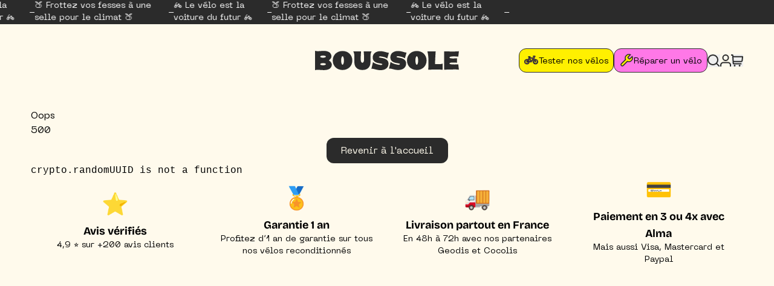

--- FILE ---
content_type: text/html
request_url: https://projetboussole.fr/products/demonte-pneu
body_size: 47128
content:
<!DOCTYPE html><html lang="fr" class="notranslate" translate="no"><head><meta charSet="utf-8"/><meta name="viewport" content="width=device-width,initial-scale=1"/><title>Boussole | Velox - démonte pneu</title><meta property="og:title" content="Boussole | Velox - démonte pneu"/><meta property="twitter:title" content="Boussole | Velox - démonte pneu"/><meta name="description" content="Jeu de démonte-pneus très rigide, idéal pour les pneus difficiles à monter.Démonte-pneus clipsable avec extracteur de silex intégré. Fabriqué en France."/><meta property="og:description" content="Jeu de démonte-pneus très rigide, idéal pour les pneus difficiles à monter.Démonte-pneus clipsable avec extracteur de silex intégré. Fabriqué en France."/><meta property="twitter:description" content="Jeu de démonte-pneus très rigide, idéal pour les pneus difficiles à monter.Démonte-pneus clipsable avec extracteur de silex intégré. Fabriqué en France."/><link rel="canonical" href="https://projetboussole.fr/products/demonte-pneu"/><link rel="stylesheet" href="https://cdn.shopify.com/oxygen-v2/32756/21762/45074/2815841/assets/tailwind-BXx4t1PB.css"/><link rel="stylesheet" href="https://cdn.shopify.com/oxygen-v2/32756/21762/45074/2815841/assets/app-CXHIpi5D.css"/><link rel="stylesheet" href="https://cdn.shopify.com/oxygen-v2/32756/21762/45074/2815841/assets/swiper-EKmKsbKj.css"/><link rel="icon" type="image/svg+xml" href="https://cdn.shopify.com/oxygen-v2/32756/21762/45074/2815841/assets/favicon-CmU_b733.svg"/><link rel="preconnect" href="https://cdn.shopify.com"/><link rel="preconnect" href="https://projetboussole.fr"/><script src="//code.tidio.co/x4ckg3qidypvmmiuvyoo4efewmrfckfw.js" async=""></script></head><body><div aria-modal="true" role="dialog" class="overlay transition-all duration-0 h-screen"><button class="close-outside"></button><aside><div class="p-4 flex items-center justify-between border-b-[1px] border-b-black/10"><p class="font-Grotesque text-2xl xl:text-4xl">Mon panier</p><button class="ml-auto"><img alt="menu" src="/images/close.svg" class="h-5 aspect-square object-contain hover:scale-105 transition-all cursor-pointer"/></button></div><main class="pt-4 px-6 xl:px-4 pb-40"><!--$--><div class="h-full flex flex-col justify-between"><div class="flex flex-col gap-5"><p class="font-Machina">Votre panier est vide</p><button class="lg:hover:bg-yellow lg:hover:text-black transition-all text-sm xl:text-base cursor-pointer flex items-center justify-center gap-x-5 bg-black text-white rounded-xl font-Machina px-5 py-2.5 w-full border-2 border-black" type="button">Continuer le shopping<svg width="16" height="16" viewBox="0 0 16 12" fill="currentColor" xmlns="http://www.w3.org/2000/svg" class=""><path d="M14.6652 6.00003L1.33203 6.00003M9.95 10.7167C9.95 8.29195 12.0855 6.00003 14.6667 6.00003C12.0855 6.00003 9.95 3.70811 9.95 1.28333" stroke-linecap="square" stroke="currentColor" stroke-width="1.7"></path></svg></button></div><div class="gap-10 flex flex-1 flex-col justify-between pb-10"></div></div><!--/$--></main></aside></div><div aria-modal="true" role="dialog" class="overlay transition-all duration-0 h-screen"><button class="close-outside"></button><aside><div class="p-4 flex items-center justify-between border-b-[1px] border-b-black/10"><p class="font-Grotesque text-2xl xl:text-4xl">Recherches</p><button class="ml-auto"><img alt="menu" src="/images/close.svg" class="h-5 aspect-square object-contain hover:scale-105 transition-all cursor-pointer"/></button></div><main class="pt-4 px-6 xl:px-4 pb-40"><div class="flex items-center justify-between gap-10 border-b-black/20 border-b-[1px] font-Machina text-black mb-5"><form method="get" action="/" class="flex flex-1 "><div class="flex items-center justify-between flex-1 gap-10"><input class="px-3 py-1.5 flex flex-1 outline-blue mb-2 bg-beige" placeholder="Que recherchez-vous ?" type="search" name="q"/></div></form></div></main></aside></div><div aria-modal="true" role="dialog" class="overlay transition-all duration-0 h-screen"><button class="close-outside"></button><aside><div class="p-4 flex items-center justify-between border-b-[1px] border-b-black/10"><p class="font-Grotesque text-2xl xl:text-4xl">Menu</p><button class="ml-auto"><img alt="menu" src="/images/close.svg" class="h-5 aspect-square object-contain hover:scale-105 transition-all cursor-pointer"/></button></div><main class="pt-4 px-6 xl:px-4 pb-40"><ul class="flex flex-col text-black"><div class="flex flex-col gap-4"><li class="border-b-black/20 border-b-[1px] font-Machina pb-3 flex items-center justify-between">Nos vélos<svg width="8" height="14" viewBox="0 0 8 14" fill="none" xmlns="http://www.w3.org/2000/svg"><path d="M1 1C1 4.08451 3.71649 7 7 7" stroke="currentColor" stroke-width="2" stroke-linecap="square"></path><path d="M1 13C1 9.91549 3.71649 7 7 7" stroke="currentColor" stroke-width="2" stroke-linecap="square"></path></svg></li><li class="border-b-black/20 border-b-[1px] font-Machina pb-3 flex items-center justify-between">À propos de Boussole<svg width="8" height="14" viewBox="0 0 8 14" fill="none" xmlns="http://www.w3.org/2000/svg"><path d="M1 1C1 4.08451 3.71649 7 7 7" stroke="currentColor" stroke-width="2" stroke-linecap="square"></path><path d="M1 13C1 9.91549 3.71649 7 7 7" stroke="currentColor" stroke-width="2" stroke-linecap="square"></path></svg></li><li class="border-b-black/20 border-b-[1px] font-Machina pb-3 flex items-center justify-between">Nos services<svg width="8" height="14" viewBox="0 0 8 14" fill="none" xmlns="http://www.w3.org/2000/svg"><path d="M1 1C1 4.08451 3.71649 7 7 7" stroke="currentColor" stroke-width="2" stroke-linecap="square"></path><path d="M1 13C1 9.91549 3.71649 7 7 7" stroke="currentColor" stroke-width="2" stroke-linecap="square"></path></svg></li><a href="https://calendar.google.com/calendar/u/0/appointments/schedules/AcZssZ0l-jjUoZElzP0pkoZU8rWEwIN4e5nmok7os8x748N4HfUC-WVkFnK4FUkxGQ2og-11FwxZWKFT" target="_blank" rel="noopener noreferrer">Tester nos vélos</a><div class="my-4 min-h-[190px] rounded-xl relative border-[1px] border-black bg-pink p-3 gap-4 flex flex-col justify-between"><div class="flex flex-col gap-2"><h2 class="font-GrotesqueSemibold">Atelier Boussole</h2><div class="font-Machina text-xs flex flex-col gap-1"><p>📍 7 rue foucault, Clichy (Métro L13, Mairie de Clichy) : 9h30 à 13h30 &amp; 14h30 à 18h30</p><p>📆 Lundi au samedi</p><p>🕘 9h30-13h30 &amp; 14h30-18h30</p><p>📞 0147901403</p></div></div><div class="flex flex-col gap-2"><a href="https://calendar.app.google/Up19FwHjkab21P9g8" class="lg:hover:bg-yellow lg:hover:text-black transition-all text-sm xl:text-base cursor-pointer flex items-center justify-center gap-x-5 bg-black text-white rounded-xl font-Machina px-5 py-2.5 w-full border-2 border-black" target="_blank" rel="noopener noreferrer">Tester nos vélos<svg width="16" height="16" viewBox="0 0 16 12" fill="currentColor" xmlns="http://www.w3.org/2000/svg" class=""><path d="M14.6652 6.00003L1.33203 6.00003M9.95 10.7167C9.95 8.29195 12.0855 6.00003 14.6667 6.00003C12.0855 6.00003 9.95 3.70811 9.95 1.28333" stroke-linecap="square" stroke="currentColor" stroke-width="1.7"></path></svg></a><a href="https://app.trouver-un-reparateur.fr/reparateur/1726230557729x414227066935713340" class="lg:hover:bg-yellow lg:hover:text-black transition-all text-sm xl:text-base cursor-pointer flex items-center justify-center gap-x-5 bg-black text-white rounded-xl font-Machina px-5 py-2.5 w-full border-2 border-black" target="_blank" rel="noopener noreferrer">Rdv réparation<svg width="16" height="16" viewBox="0 0 16 12" fill="currentColor" xmlns="http://www.w3.org/2000/svg" class=""><path d="M14.6652 6.00003L1.33203 6.00003M9.95 10.7167C9.95 8.29195 12.0855 6.00003 14.6667 6.00003C12.0855 6.00003 9.95 3.70811 9.95 1.28333" stroke-linecap="square" stroke="currentColor" stroke-width="1.7"></path></svg></a></div></div></div><a class="font-Machina flex items-center gap-4 border-t-black/20 border-t-[1px] mt-10 pt-4" data-discover="true" href="/account"><img alt="account" src="/images/user.svg" class="flex h-5 aspect-square object-contain hover:scale-105 transition-all cursor-pointer"/><span>Mon compte</span></a></ul></main></aside></div><!--$--><section class="hidden md:flex bg-black text-white items-center font-Machina text-sm w-dwv overflow-x-hidden messages"><div class="mx-auto max-w-[92%] 2xl:max-w-screen-xl w-full relative undefined"><div class="w-full flex gap-x-10 flex-nowrap"><ul class="flex items-center justify-center md:justify-start animate-infinite-scroll gap-x-10"><p class="flex text-nowrap">🍑 Frottez vos fesses  à une selle pour le climat 🍑</p><span class="h-[1px] w-3 bg-white"></span><p class="flex text-nowrap">🚲  Le vélo est la voiture du futur 🚲</p><span class="h-[1px] w-3 bg-white"></span></ul><ul class="flex items-center justify-center md:justify-start animate-infinite-scroll gap-x-10"><p class="flex text-nowrap">🍑 Frottez vos fesses  à une selle pour le climat 🍑</p><span class="h-[1px] w-3 bg-white"></span><p class="flex text-nowrap">🚲  Le vélo est la voiture du futur 🚲</p><span class="h-[1px] w-3 bg-white"></span></ul><ul class="flex items-center justify-center md:justify-start animate-infinite-scroll gap-x-10"><p class="flex text-nowrap">🍑 Frottez vos fesses  à une selle pour le climat 🍑</p><span class="h-[1px] w-3 bg-white"></span><p class="flex text-nowrap">🚲  Le vélo est la voiture du futur 🚲</p><span class="h-[1px] w-3 bg-white"></span></ul></div></div></section><header class="bg-beige z-40 xl:py-10 transition-all py-5 border-b-beige"><div class="mx-auto max-w-[92%] 2xl:max-w-screen-xl w-full relative undefined"><nav class="grid grid-cols-[1fr_auto_1fr] items-center  xl:gap-6" role="navigation"><div class="flex items-center gap-3 xl:gap-6"><div class="flex items-center gap-3 xl:hidden"><button class="header-menu-mobile-toggle"><img alt="menu" src="/images/burger.svg"/></button><button class="xl:hover:scale-105 transition-all"><img alt="search" src="/images/search.svg"/></button></div><ul class="hidden xl:flex items-center gap-6"></ul></div><div class="flex justify-center"><a data-discover="true" class="" href="/"><img alt="Boussole" src="/images/logo_black.svg" class="h-5 w-auto object-contain transition-all xl:hover:animate-pulse lg:h-8"/></a></div><div class="flex items-center gap-0.5 xs:gap-1 sm:gap-3 xl:gap-6 justify-end "><a href="https://calendar.app.google/Up19FwHjkab21P9g8" target="_blank" rel="noopener noreferrer" class="font-Machina xl:gap-2 xl:rounded-xl group rounded-lg flex items-center justify-center aspect-square h-7 xl:h-10 xl:w-auto border-black bg-yellow border-[1px] xl:aspect-auto xl:px-2 xl:pt-2 xl:pb-2"><svg width="24" height="24" fill="#ff78e7" viewBox="-0.5 0 34 34" xmlns="http://www.w3.org/2000/svg"><path fill="#ff78e7" stroke-width="1.5" stroke-linecap="square" stroke="#2B2B2B" d="M25.8 14.32c-0.64 0-1.24 0.12-1.84 0.32l-1.52-3 2.6-3.88c0.28-0.4 0.12-1.32-0.72-1.32h-3.32c-0.48 0-0.84 0.36-0.84 0.84s0.36 0.84 0.84 0.84h1.76l-1.76 2.64h-9.68c-0.4 0-0.68 0.36-0.68 0.36v0 0 0 0l-2.56 3.76c-0.72-0.36-1.56-0.56-2.44-0.56-3.12 0-5.64 2.52-5.64 5.64s2.52 5.64 5.68 5.64c2.8 0 5.16-2.080 5.56-4.8h4.6c0.48 0 0.68-0.4 0.68-0.4v0l4.8-7.2 1.16 2.2c-1.4 1.040-2.32 2.68-2.32 4.56 0 3.12 2.52 5.64 5.64 5.64s5.64-2.52 5.64-5.64-2.56-5.64-5.64-5.64zM15.92 18.32l-3.2-5.92h7.12l-3.92 5.92zM11.24 13.2l3.16 5.92h-3.2c-0.2-1.28-0.84-2.44-1.76-3.28l1.8-2.64zM8.52 17.24c0.48 0.52 0.84 1.16 1 1.88h-2.28l1.28-1.88zM5.68 23.88c-2.16 0-3.96-1.76-3.96-3.96s1.76-3.92 3.96-3.92c0.52 0 1 0.12 1.48 0.28l-2.16 3.2c-0.36 0.44-0.040 1.28 0.68 1.28v0 0h3.84c-0.4 1.8-2 3.12-3.84 3.12zM25.8 23.88c-2.16 0-3.96-1.76-3.96-3.96 0-1.2 0.56-2.32 1.44-3.040l1.8 3.44c0.2 0.32 0.68 0.56 1.16 0.36 0.4-0.16 0.56-0.72 0.36-1.12l-1.8-3.4c0.32-0.080 0.68-0.16 1.040-0.16 2.16 0 3.96 1.76 3.96 3.96s-1.8 3.92-4 3.92zM9.8 9.4h3.080c0.48 0 0.84-0.36 0.84-0.84s-0.36-0.84-0.84-0.84h-3.080c-0.48 0-0.84 0.36-0.84 0.84-0.040 0.44 0.36 0.84 0.84 0.84z"></path></svg><span class="hidden xl:flex xl:text-sm leading-none -mb-1">Tester nos vélos</span></a><a href="https://app.trouver-un-reparateur.fr/reparateur/1726230557729x414227066935713340" target="_blank" rel="noopener noreferrer" class="font-Machina xl:gap-2 xl:rounded-xl group rounded-lg flex items-center justify-center aspect-square h-7 xl:h-10 xl:w-auto border-black bg-pink border-[1px] xl:aspect-auto xl:px-2 xl:pt-2 xl:pb-2"><svg width="24" height="24" fill="#FFF000" viewBox="0 0 24 24" xmlns="http://www.w3.org/2000/svg"><path fill="#FFF000" stroke-width="1.5" stroke-linecap="square" stroke="#2B2B2B" d="M14.7 6.3a1 1 0 0 0 0 1.4l1.6 1.6a1 1 0 0 0 1.4 0l3.77-3.77a6 6 0 0 1-7.94 7.94l-6.91 6.91a2.12 2.12 0 0 1-3-3l6.91-6.91a6 6 0 0 1 7.94-7.94l-3.76 3.76z"></path></svg><span class="hidden xl:flex xl:text-sm leading-none -mb-1">Réparer un vélo</span></a><div class="flex items-center gap-3"><div class="hidden xl:flex items-center gap-3"><button class="xl:hover:scale-105 transition-all"><img alt="search" src="/images/search.svg"/></button><a data-discover="true" class="relative xl:hover:scale-105 transition-all" href="/account"><!--$--><img alt="account" src="/images/user.svg"/><!--/$--></a></div><!--$--><button class="flex relative xl:hover:scale-105 transition-all"><img alt="basket" src="/images/basket.svg"/></button><!--/$--></div></div></nav><div aria-modal="true" role="dialog" class="top-[120px] overlay-horizontal transition-all duration-0"><button class="close-outside"></button><aside><main class="py-10"><div class="mx-auto max-w-[92%] 2xl:max-w-screen-xl w-full relative undefined"><main class="grid items-stretch grid-cols-12 h-full transition-all"><div class="col-span-2 flex-col flex justify-start gap-4"><p class="text-lg font-GrotesqueSemibold">🚲 Tous nos vélos</p><div class="font-Machina text-sm flex-col flex gap-2"></div></div><div class="col-span-2 flex-col flex justify-start gap-4 border-l-black/20 border-l-[1px] pl-8 pr-4"><p class="text-lg font-GrotesqueSemibold">🛞 Type de vélo</p><div class="font-Machina text-sm flex-col flex gap-2"></div></div><div class="col-span-2 flex-col flex justify-start gap-4 border-l-black/20 border-l-[1px] pl-8 pr-4"><p class="text-lg font-GrotesqueSemibold">🚴 Marques</p><div class="font-Machina text-sm flex-col flex gap-2"></div></div><div class="col-span-2 flex-col flex justify-start gap-4 border-l-black/20 border-l-[1px] pl-8 pr-4"><p class="text-lg font-GrotesqueSemibold">🧢 Accessoires</p><div class="font-Machina text-sm flex-col flex gap-2"></div></div><div class="col-span-4 flex-col flex justify-start gap-4 border-l-black/20 border-l-[1px] pl-8 pr-4"><p class="text-lg font-GrotesqueSemibold">🧘‍♀️ Assurance</p><div class="font-Machina text-sm grid grid-cols-3 gap-x-10 gap-y-5"></div></div></main></div></main></aside></div><div aria-modal="true" role="dialog" class="top-[120px] overlay-horizontal transition-all duration-0"><button class="close-outside"></button><aside><main class="py-10"><div class="mx-auto max-w-[92%] 2xl:max-w-screen-xl w-full relative undefined"><main class="transition-all grid items-stretch gap-10 grid-cols-3 h-full"><a class="flex flex-col gap-4 group" data-discover="true" href="/pages/le-projet-boussole"><div class="h-[240px] rounded-xl relative border-[1px] border-black"><img class="absolute -bottom-8 -left-10 z-10" src="/images/mecanique_lovers.svg" alt="Mécanique lovers"/><div class="h-[240px] rounded-xl overflow-hidden relative z-0"><img alt="À propos de nous" decoding="async" loading="lazy" sizes="(min-width: 45em) 50vw, 100vw" src="https://cdn.shopify.com/s/files/1/0509/5574/7526/files/Rectangle_1551.png?v=1715675083&amp;width=100&amp;crop=center" srcSet="https://cdn.shopify.com/s/files/1/0509/5574/7526/files/Rectangle_1551.png?v=1715675083&amp;width=200&amp;crop=center 200w, https://cdn.shopify.com/s/files/1/0509/5574/7526/files/Rectangle_1551.png?v=1715675083&amp;width=400&amp;crop=center 400w, https://cdn.shopify.com/s/files/1/0509/5574/7526/files/Rectangle_1551.png?v=1715675083&amp;width=600&amp;crop=center 600w, https://cdn.shopify.com/s/files/1/0509/5574/7526/files/Rectangle_1551.png?v=1715675083&amp;width=800&amp;crop=center 800w, https://cdn.shopify.com/s/files/1/0509/5574/7526/files/Rectangle_1551.png?v=1715675083&amp;width=1000&amp;crop=center 1000w, https://cdn.shopify.com/s/files/1/0509/5574/7526/files/Rectangle_1551.png?v=1715675083&amp;width=1200&amp;crop=center 1200w, https://cdn.shopify.com/s/files/1/0509/5574/7526/files/Rectangle_1551.png?v=1715675083&amp;width=1400&amp;crop=center 1400w, https://cdn.shopify.com/s/files/1/0509/5574/7526/files/Rectangle_1551.png?v=1715675083&amp;width=1600&amp;crop=center 1600w, https://cdn.shopify.com/s/files/1/0509/5574/7526/files/Rectangle_1551.png?v=1715675083&amp;width=1800&amp;crop=center 1800w, https://cdn.shopify.com/s/files/1/0509/5574/7526/files/Rectangle_1551.png?v=1715675083&amp;width=2000&amp;crop=center 2000w, https://cdn.shopify.com/s/files/1/0509/5574/7526/files/Rectangle_1551.png?v=1715675083&amp;width=2200&amp;crop=center 2200w, https://cdn.shopify.com/s/files/1/0509/5574/7526/files/Rectangle_1551.png?v=1715675083&amp;width=2400&amp;crop=center 2400w, https://cdn.shopify.com/s/files/1/0509/5574/7526/files/Rectangle_1551.png?v=1715675083&amp;width=2600&amp;crop=center 2600w, https://cdn.shopify.com/s/files/1/0509/5574/7526/files/Rectangle_1551.png?v=1715675083&amp;width=2800&amp;crop=center 2800w, https://cdn.shopify.com/s/files/1/0509/5574/7526/files/Rectangle_1551.png?v=1715675083&amp;width=3000&amp;crop=center 3000w" width="100" class="w-full h-full object-cover rounded-xl transition-all" style="width:100%"/></div></div><p class="text-lg font-GrotesqueSemibold text-center">À propos de nous</p></a><a class="flex flex-col gap-4 group" data-discover="true" href="/pages/notre-processus-de-reconditionnement"><div class="h-[240px] rounded-xl relative border-[1px] border-black"><img class="absolute -top-5 left-5 z-10" src="/images/reconditionne_in_clichy.svg" alt="Reconditionne à Clicly"/><div class="h-[240px] rounded-xl overflow-hidden relative z-0"><img alt="Notre processus de reconditionnement" decoding="async" loading="lazy" sizes="(min-width: 45em) 50vw, 100vw" src="https://cdn.shopify.com/s/files/1/0509/5574/7526/files/Rectangle_1552.png?v=1715675083&amp;width=100&amp;crop=center" srcSet="https://cdn.shopify.com/s/files/1/0509/5574/7526/files/Rectangle_1552.png?v=1715675083&amp;width=200&amp;crop=center 200w, https://cdn.shopify.com/s/files/1/0509/5574/7526/files/Rectangle_1552.png?v=1715675083&amp;width=400&amp;crop=center 400w, https://cdn.shopify.com/s/files/1/0509/5574/7526/files/Rectangle_1552.png?v=1715675083&amp;width=600&amp;crop=center 600w, https://cdn.shopify.com/s/files/1/0509/5574/7526/files/Rectangle_1552.png?v=1715675083&amp;width=800&amp;crop=center 800w, https://cdn.shopify.com/s/files/1/0509/5574/7526/files/Rectangle_1552.png?v=1715675083&amp;width=1000&amp;crop=center 1000w, https://cdn.shopify.com/s/files/1/0509/5574/7526/files/Rectangle_1552.png?v=1715675083&amp;width=1200&amp;crop=center 1200w, https://cdn.shopify.com/s/files/1/0509/5574/7526/files/Rectangle_1552.png?v=1715675083&amp;width=1400&amp;crop=center 1400w, https://cdn.shopify.com/s/files/1/0509/5574/7526/files/Rectangle_1552.png?v=1715675083&amp;width=1600&amp;crop=center 1600w, https://cdn.shopify.com/s/files/1/0509/5574/7526/files/Rectangle_1552.png?v=1715675083&amp;width=1800&amp;crop=center 1800w, https://cdn.shopify.com/s/files/1/0509/5574/7526/files/Rectangle_1552.png?v=1715675083&amp;width=2000&amp;crop=center 2000w, https://cdn.shopify.com/s/files/1/0509/5574/7526/files/Rectangle_1552.png?v=1715675083&amp;width=2200&amp;crop=center 2200w, https://cdn.shopify.com/s/files/1/0509/5574/7526/files/Rectangle_1552.png?v=1715675083&amp;width=2400&amp;crop=center 2400w, https://cdn.shopify.com/s/files/1/0509/5574/7526/files/Rectangle_1552.png?v=1715675083&amp;width=2600&amp;crop=center 2600w, https://cdn.shopify.com/s/files/1/0509/5574/7526/files/Rectangle_1552.png?v=1715675083&amp;width=2800&amp;crop=center 2800w, https://cdn.shopify.com/s/files/1/0509/5574/7526/files/Rectangle_1552.png?v=1715675083&amp;width=3000&amp;crop=center 3000w" width="100" class="w-full h-full object-cover rounded-xl transition-all" style="width:100%"/></div></div><p class="text-lg font-GrotesqueSemibold text-center">Notre processus de reconditionnement</p></a><div class="min-h-[240px] rounded-xl relative border-[1px] border-black bg-yellow p-5 flex flex-col  gap-2.5"><h2 class="font-GrotesqueSemibold text-lg">Atelier Boussole</h2><div class="font-Machina flex flex-col gap-1"><p>📍 7 rue foucault, Clichy (Métro L13, Mairie de Clichy) : 9h30 à 13h30 &amp; 14h30 à 18h30</p><p>📆 Lundi au samedi</p><p>🕘 9h30-13h30 &amp; 14h30-18h30</p><p>📞 0147901403</p></div><a href="https://app.trouver-un-reparateur.fr/reparateur/1726230557729x414227066935713340" class="lg:hover:bg-yellow lg:hover:text-black transition-all text-sm xl:text-base cursor-pointer flex items-center justify-center gap-x-5 bg-black text-white rounded-xl font-Machina px-5 py-2.5 w-full border-2 border-black" target="_blank" rel="noopener noreferrer">Prendre rendez-vous<svg width="16" height="16" viewBox="0 0 16 12" fill="currentColor" xmlns="http://www.w3.org/2000/svg" class=""><path d="M14.6652 6.00003L1.33203 6.00003M9.95 10.7167C9.95 8.29195 12.0855 6.00003 14.6667 6.00003C12.0855 6.00003 9.95 3.70811 9.95 1.28333" stroke-linecap="square" stroke="currentColor" stroke-width="1.7"></path></svg></a></div></main></div></main></aside></div><div aria-modal="true" role="dialog" class="top-[120px] overlay-horizontal transition-all duration-0"><button class="close-outside"></button><aside><main class="py-10"><div class="mx-auto max-w-[92%] 2xl:max-w-screen-xl w-full relative undefined"><main class="grid items-stretch grid-cols-5 gap-5 w-full h-full transition-all"><a class="text-yellow overflow-hidden transition-all hover:bg-sand hover:text-black cursor-pointer group h-[180px] relative border-[1px] border-black p-4 rounded-lg " data-discover="true" href="/pages/reparation-velo-clichy"><div class="text-black flex flex-row items-center justify-between"><p class="text-lg font-GrotesqueSemibold">Réparer son vélo</p><svg width="16" height="16" viewBox="0 0 16 12" fill="currentColor" xmlns="http://www.w3.org/2000/svg"><path d="M14.6652 6.00003L1.33203 6.00003M9.95 10.7167C9.95 8.29195 12.0855 6.00003 14.6667 6.00003C12.0855 6.00003 9.95 3.70811 9.95 1.28333" stroke-linecap="square" stroke="currentColor" stroke-width="1.7"></path></svg></div><div class="absolute -right-8 h-[200px] -bottom-20"><svg width="231" height="201" viewBox="0 0 231 201" fill="none" xmlns="http://www.w3.org/2000/svg"><path d="M141.039 170.732L141.039 170.733C133.074 184.675 120.631 193.746 104.026 197.699C79.4335 203.553 57.297 198.306 39.9616 182.565L39.6255 182.935L39.9616 182.565C21.6996 165.983 13.0448 142.299 8.99986 125.306C3.24636 101.136 3.4798 80.9151 4.35379 56.7415C4.79217 44.6162 3.84913 35.0559 2.79464 28.5214C2.2674 25.2542 1.7123 22.7434 1.28808 21.0466C1.07596 20.1982 0.896566 19.5533 0.769726 19.1191C0.768848 19.1161 0.767973 19.1131 0.7671 19.1101L79.6663 18.7131C79.56 18.9026 79.4364 19.1271 79.2974 19.3867C78.7857 20.3428 78.0644 21.7757 77.2203 23.6927C75.5322 27.527 73.3529 33.2977 71.3755 41.064C67.4205 56.5977 64.275 80.1085 67.4782 112.067L67.4782 112.067C67.786 115.122 69.1595 120.004 71.3803 123.917C72.4911 125.874 73.8336 127.625 75.3932 128.778C76.9646 129.94 78.7754 130.505 80.7658 130.032L80.7798 130.028C81.4647 129.865 82.3621 129.652 83.1533 128.676C83.9242 127.726 84.5512 126.109 84.9373 123.266L84.9373 123.266C85.73 117.413 85.1407 108.243 84.4014 96.7393L84.3936 96.6187L84.3935 96.6178L83.7437 86.8077C82.1171 61.9958 85.4202 42.9602 93.8806 29.1399C102.329 15.3387 115.965 6.66754 135.169 2.66686L135.17 2.66665C155.658 -1.64471 174.781 3.17659 190.285 15.3463C205.796 27.5221 217.708 47.0756 223.702 72.2559C229.023 94.6063 229.02 117.703 227.421 141.731C226.62 153.785 227.145 161.653 227.877 166.519C228.243 168.953 228.66 170.637 228.99 171.72C229.091 172.053 229.184 172.329 229.265 172.552L159.283 169.426C159.336 169.335 159.393 169.235 159.454 169.126C159.844 168.429 160.387 167.373 161.015 165.922C162.27 163.019 163.859 158.537 165.215 152.192C167.927 139.501 169.709 119.36 166.034 89.4896C165.407 84.3787 163.647 79.4703 161.396 75.9743C160.271 74.2272 159.009 72.8089 157.681 71.9007C156.35 70.9905 154.916 70.5703 153.494 70.9089C152.1 71.2407 151.248 72.6022 150.713 74.3401C150.168 76.1117 149.891 78.4658 149.778 81.1172C149.553 86.4196 149.983 93.0569 150.364 98.9395L150.365 98.962C150.597 102.536 150.836 106.23 150.988 109.965C150.988 109.965 150.988 109.966 150.988 109.966L151.236 116.676L151.236 116.679C152.199 139.039 148.757 157.226 141.039 170.732Z" fill="currentColor" stroke="#2B2B2B"></path></svg></div></a><a class="text-blue overflow-hidden transition-all hover:bg-sand hover:text-black cursor-pointer group h-[180px] relative border-[1px] border-black p-4 rounded-lg " data-discover="true" href="/pages/reprise"><div class="text-black flex flex-row items-center justify-between"><p class="text-lg font-GrotesqueSemibold">Vendre son vélo</p><svg width="16" height="16" viewBox="0 0 16 12" fill="currentColor" xmlns="http://www.w3.org/2000/svg"><path d="M14.6652 6.00003L1.33203 6.00003M9.95 10.7167C9.95 8.29195 12.0855 6.00003 14.6667 6.00003C12.0855 6.00003 9.95 3.70811 9.95 1.28333" stroke-linecap="square" stroke="currentColor" stroke-width="1.7"></path></svg></div><div class="absolute -right-8 h-[200px] -bottom-20"><svg width="231" height="201" viewBox="0 0 231 201" fill="none" xmlns="http://www.w3.org/2000/svg"><path d="M141.039 170.732L141.039 170.733C133.074 184.675 120.631 193.746 104.026 197.699C79.4335 203.553 57.297 198.306 39.9616 182.565L39.6255 182.935L39.9616 182.565C21.6996 165.983 13.0448 142.299 8.99986 125.306C3.24636 101.136 3.4798 80.9151 4.35379 56.7415C4.79217 44.6162 3.84913 35.0559 2.79464 28.5214C2.2674 25.2542 1.7123 22.7434 1.28808 21.0466C1.07596 20.1982 0.896566 19.5533 0.769726 19.1191C0.768848 19.1161 0.767973 19.1131 0.7671 19.1101L79.6663 18.7131C79.56 18.9026 79.4364 19.1271 79.2974 19.3867C78.7857 20.3428 78.0644 21.7757 77.2203 23.6927C75.5322 27.527 73.3529 33.2977 71.3755 41.064C67.4205 56.5977 64.275 80.1085 67.4782 112.067L67.4782 112.067C67.786 115.122 69.1595 120.004 71.3803 123.917C72.4911 125.874 73.8336 127.625 75.3932 128.778C76.9646 129.94 78.7754 130.505 80.7658 130.032L80.7798 130.028C81.4647 129.865 82.3621 129.652 83.1533 128.676C83.9242 127.726 84.5512 126.109 84.9373 123.266L84.9373 123.266C85.73 117.413 85.1407 108.243 84.4014 96.7393L84.3936 96.6187L84.3935 96.6178L83.7437 86.8077C82.1171 61.9958 85.4202 42.9602 93.8806 29.1399C102.329 15.3387 115.965 6.66754 135.169 2.66686L135.17 2.66665C155.658 -1.64471 174.781 3.17659 190.285 15.3463C205.796 27.5221 217.708 47.0756 223.702 72.2559C229.023 94.6063 229.02 117.703 227.421 141.731C226.62 153.785 227.145 161.653 227.877 166.519C228.243 168.953 228.66 170.637 228.99 171.72C229.091 172.053 229.184 172.329 229.265 172.552L159.283 169.426C159.336 169.335 159.393 169.235 159.454 169.126C159.844 168.429 160.387 167.373 161.015 165.922C162.27 163.019 163.859 158.537 165.215 152.192C167.927 139.501 169.709 119.36 166.034 89.4896C165.407 84.3787 163.647 79.4703 161.396 75.9743C160.271 74.2272 159.009 72.8089 157.681 71.9007C156.35 70.9905 154.916 70.5703 153.494 70.9089C152.1 71.2407 151.248 72.6022 150.713 74.3401C150.168 76.1117 149.891 78.4658 149.778 81.1172C149.553 86.4196 149.983 93.0569 150.364 98.9395L150.365 98.962C150.597 102.536 150.836 106.23 150.988 109.965C150.988 109.965 150.988 109.966 150.988 109.966L151.236 116.676L151.236 116.679C152.199 139.039 148.757 157.226 141.039 170.732Z" fill="currentColor" stroke="#2B2B2B"></path></svg></div></a><a class="text-pink overflow-hidden transition-all hover:bg-sand hover:text-black cursor-pointer group h-[180px] relative border-[1px] border-black p-4 rounded-lg " data-discover="true" href="/pages/louez-velos-et-accessoires"><div class="text-black flex flex-row items-center justify-between"><p class="text-lg font-GrotesqueSemibold">Location vélos de voyage</p><svg width="16" height="16" viewBox="0 0 16 12" fill="currentColor" xmlns="http://www.w3.org/2000/svg"><path d="M14.6652 6.00003L1.33203 6.00003M9.95 10.7167C9.95 8.29195 12.0855 6.00003 14.6667 6.00003C12.0855 6.00003 9.95 3.70811 9.95 1.28333" stroke-linecap="square" stroke="currentColor" stroke-width="1.7"></path></svg></div><div class="absolute -right-8 h-[200px] -bottom-20"><svg width="231" height="201" viewBox="0 0 231 201" fill="none" xmlns="http://www.w3.org/2000/svg"><path d="M141.039 170.732L141.039 170.733C133.074 184.675 120.631 193.746 104.026 197.699C79.4335 203.553 57.297 198.306 39.9616 182.565L39.6255 182.935L39.9616 182.565C21.6996 165.983 13.0448 142.299 8.99986 125.306C3.24636 101.136 3.4798 80.9151 4.35379 56.7415C4.79217 44.6162 3.84913 35.0559 2.79464 28.5214C2.2674 25.2542 1.7123 22.7434 1.28808 21.0466C1.07596 20.1982 0.896566 19.5533 0.769726 19.1191C0.768848 19.1161 0.767973 19.1131 0.7671 19.1101L79.6663 18.7131C79.56 18.9026 79.4364 19.1271 79.2974 19.3867C78.7857 20.3428 78.0644 21.7757 77.2203 23.6927C75.5322 27.527 73.3529 33.2977 71.3755 41.064C67.4205 56.5977 64.275 80.1085 67.4782 112.067L67.4782 112.067C67.786 115.122 69.1595 120.004 71.3803 123.917C72.4911 125.874 73.8336 127.625 75.3932 128.778C76.9646 129.94 78.7754 130.505 80.7658 130.032L80.7798 130.028C81.4647 129.865 82.3621 129.652 83.1533 128.676C83.9242 127.726 84.5512 126.109 84.9373 123.266L84.9373 123.266C85.73 117.413 85.1407 108.243 84.4014 96.7393L84.3936 96.6187L84.3935 96.6178L83.7437 86.8077C82.1171 61.9958 85.4202 42.9602 93.8806 29.1399C102.329 15.3387 115.965 6.66754 135.169 2.66686L135.17 2.66665C155.658 -1.64471 174.781 3.17659 190.285 15.3463C205.796 27.5221 217.708 47.0756 223.702 72.2559C229.023 94.6063 229.02 117.703 227.421 141.731C226.62 153.785 227.145 161.653 227.877 166.519C228.243 168.953 228.66 170.637 228.99 171.72C229.091 172.053 229.184 172.329 229.265 172.552L159.283 169.426C159.336 169.335 159.393 169.235 159.454 169.126C159.844 168.429 160.387 167.373 161.015 165.922C162.27 163.019 163.859 158.537 165.215 152.192C167.927 139.501 169.709 119.36 166.034 89.4896C165.407 84.3787 163.647 79.4703 161.396 75.9743C160.271 74.2272 159.009 72.8089 157.681 71.9007C156.35 70.9905 154.916 70.5703 153.494 70.9089C152.1 71.2407 151.248 72.6022 150.713 74.3401C150.168 76.1117 149.891 78.4658 149.778 81.1172C149.553 86.4196 149.983 93.0569 150.364 98.9395L150.365 98.962C150.597 102.536 150.836 106.23 150.988 109.965C150.988 109.965 150.988 109.966 150.988 109.966L151.236 116.676L151.236 116.679C152.199 139.039 148.757 157.226 141.039 170.732Z" fill="currentColor" stroke="#2B2B2B"></path></svg></div></a><a class="text-red overflow-hidden transition-all hover:bg-sand hover:text-black cursor-pointer group h-[180px] relative border-[1px] border-black p-4 rounded-lg " data-discover="true" href="/pages/location-longue-duree"><div class="text-black flex flex-row items-center justify-between"><p class="text-lg font-GrotesqueSemibold">Location longue durée (LLD)</p><svg width="16" height="16" viewBox="0 0 16 12" fill="currentColor" xmlns="http://www.w3.org/2000/svg"><path d="M14.6652 6.00003L1.33203 6.00003M9.95 10.7167C9.95 8.29195 12.0855 6.00003 14.6667 6.00003C12.0855 6.00003 9.95 3.70811 9.95 1.28333" stroke-linecap="square" stroke="currentColor" stroke-width="1.7"></path></svg></div><div class="absolute -right-8 h-[200px] -bottom-20"><svg width="231" height="201" viewBox="0 0 231 201" fill="none" xmlns="http://www.w3.org/2000/svg"><path d="M141.039 170.732L141.039 170.733C133.074 184.675 120.631 193.746 104.026 197.699C79.4335 203.553 57.297 198.306 39.9616 182.565L39.6255 182.935L39.9616 182.565C21.6996 165.983 13.0448 142.299 8.99986 125.306C3.24636 101.136 3.4798 80.9151 4.35379 56.7415C4.79217 44.6162 3.84913 35.0559 2.79464 28.5214C2.2674 25.2542 1.7123 22.7434 1.28808 21.0466C1.07596 20.1982 0.896566 19.5533 0.769726 19.1191C0.768848 19.1161 0.767973 19.1131 0.7671 19.1101L79.6663 18.7131C79.56 18.9026 79.4364 19.1271 79.2974 19.3867C78.7857 20.3428 78.0644 21.7757 77.2203 23.6927C75.5322 27.527 73.3529 33.2977 71.3755 41.064C67.4205 56.5977 64.275 80.1085 67.4782 112.067L67.4782 112.067C67.786 115.122 69.1595 120.004 71.3803 123.917C72.4911 125.874 73.8336 127.625 75.3932 128.778C76.9646 129.94 78.7754 130.505 80.7658 130.032L80.7798 130.028C81.4647 129.865 82.3621 129.652 83.1533 128.676C83.9242 127.726 84.5512 126.109 84.9373 123.266L84.9373 123.266C85.73 117.413 85.1407 108.243 84.4014 96.7393L84.3936 96.6187L84.3935 96.6178L83.7437 86.8077C82.1171 61.9958 85.4202 42.9602 93.8806 29.1399C102.329 15.3387 115.965 6.66754 135.169 2.66686L135.17 2.66665C155.658 -1.64471 174.781 3.17659 190.285 15.3463C205.796 27.5221 217.708 47.0756 223.702 72.2559C229.023 94.6063 229.02 117.703 227.421 141.731C226.62 153.785 227.145 161.653 227.877 166.519C228.243 168.953 228.66 170.637 228.99 171.72C229.091 172.053 229.184 172.329 229.265 172.552L159.283 169.426C159.336 169.335 159.393 169.235 159.454 169.126C159.844 168.429 160.387 167.373 161.015 165.922C162.27 163.019 163.859 158.537 165.215 152.192C167.927 139.501 169.709 119.36 166.034 89.4896C165.407 84.3787 163.647 79.4703 161.396 75.9743C160.271 74.2272 159.009 72.8089 157.681 71.9007C156.35 70.9905 154.916 70.5703 153.494 70.9089C152.1 71.2407 151.248 72.6022 150.713 74.3401C150.168 76.1117 149.891 78.4658 149.778 81.1172C149.553 86.4196 149.983 93.0569 150.364 98.9395L150.365 98.962C150.597 102.536 150.836 106.23 150.988 109.965C150.988 109.965 150.988 109.966 150.988 109.966L151.236 116.676L151.236 116.679C152.199 139.039 148.757 157.226 141.039 170.732Z" fill="currentColor" stroke="#2B2B2B"></path></svg></div></a><a href="https://calendar.google.com/calendar/u/0/appointments/schedules/AcZssZ0l-jjUoZElzP0pkoZU8rWEwIN4e5nmok7os8x748N4HfUC-WVkFnK4FUkxGQ2og-11FwxZWKFT" target="_blank" rel="noopener noreferrer" class="text-beige bg-black text-white overflow-hidden transition-all hover:bg-sand hover:text-black cursor-pointer group h-[180px] relative border-[1px] border-black p-4 rounded-lg "><div class="flex flex-row items-center justify-between"><p class="text-lg font-GrotesqueSemibold">✨ Tester nos vélos</p><svg width="16" height="16" viewBox="0 0 16 12" fill="currentColor" xmlns="http://www.w3.org/2000/svg"><path d="M14.6652 6.00003L1.33203 6.00003M9.95 10.7167C9.95 8.29195 12.0855 6.00003 14.6667 6.00003C12.0855 6.00003 9.95 3.70811 9.95 1.28333" stroke-linecap="square" stroke="currentColor" stroke-width="1.7"></path></svg></div><div class="absolute -right-8 h-[200px] -bottom-20"><svg width="231" height="201" viewBox="0 0 231 201" fill="none" xmlns="http://www.w3.org/2000/svg"><path d="M141.039 170.732L141.039 170.733C133.074 184.675 120.631 193.746 104.026 197.699C79.4335 203.553 57.297 198.306 39.9616 182.565L39.6255 182.935L39.9616 182.565C21.6996 165.983 13.0448 142.299 8.99986 125.306C3.24636 101.136 3.4798 80.9151 4.35379 56.7415C4.79217 44.6162 3.84913 35.0559 2.79464 28.5214C2.2674 25.2542 1.7123 22.7434 1.28808 21.0466C1.07596 20.1982 0.896566 19.5533 0.769726 19.1191C0.768848 19.1161 0.767973 19.1131 0.7671 19.1101L79.6663 18.7131C79.56 18.9026 79.4364 19.1271 79.2974 19.3867C78.7857 20.3428 78.0644 21.7757 77.2203 23.6927C75.5322 27.527 73.3529 33.2977 71.3755 41.064C67.4205 56.5977 64.275 80.1085 67.4782 112.067L67.4782 112.067C67.786 115.122 69.1595 120.004 71.3803 123.917C72.4911 125.874 73.8336 127.625 75.3932 128.778C76.9646 129.94 78.7754 130.505 80.7658 130.032L80.7798 130.028C81.4647 129.865 82.3621 129.652 83.1533 128.676C83.9242 127.726 84.5512 126.109 84.9373 123.266L84.9373 123.266C85.73 117.413 85.1407 108.243 84.4014 96.7393L84.3936 96.6187L84.3935 96.6178L83.7437 86.8077C82.1171 61.9958 85.4202 42.9602 93.8806 29.1399C102.329 15.3387 115.965 6.66754 135.169 2.66686L135.17 2.66665C155.658 -1.64471 174.781 3.17659 190.285 15.3463C205.796 27.5221 217.708 47.0756 223.702 72.2559C229.023 94.6063 229.02 117.703 227.421 141.731C226.62 153.785 227.145 161.653 227.877 166.519C228.243 168.953 228.66 170.637 228.99 171.72C229.091 172.053 229.184 172.329 229.265 172.552L159.283 169.426C159.336 169.335 159.393 169.235 159.454 169.126C159.844 168.429 160.387 167.373 161.015 165.922C162.27 163.019 163.859 158.537 165.215 152.192C167.927 139.501 169.709 119.36 166.034 89.4896C165.407 84.3787 163.647 79.4703 161.396 75.9743C160.271 74.2272 159.009 72.8089 157.681 71.9007C156.35 70.9905 154.916 70.5703 153.494 70.9089C152.1 71.2407 151.248 72.6022 150.713 74.3401C150.168 76.1117 149.891 78.4658 149.778 81.1172C149.553 86.4196 149.983 93.0569 150.364 98.9395L150.365 98.962C150.597 102.536 150.836 106.23 150.988 109.965C150.988 109.965 150.988 109.966 150.988 109.966L151.236 116.676L151.236 116.679C152.199 139.039 148.757 157.226 141.039 170.732Z" fill="currentColor" stroke="#2B2B2B"></path></svg></div></a></main></div></main></aside></div><div aria-modal="true" role="dialog" class="top-[120px] overlay-horizontal transition-all duration-0"><button class="close-outside"></button><aside><main class="py-10"><div class="mx-auto max-w-[92%] 2xl:max-w-screen-xl w-full relative undefined"></div></main></aside></div></div></header><!--/$--><main class="bg-beige min-h-screen w-dvw overflow-x-hidden"><div class="mx-auto max-w-[92%] 2xl:max-w-screen-xl w-full relative undefined"><div class="flex flex-col gap-20 pb-20 xl:gap-32 pt-5"><div class="flex flex-col gap-20 pb-20 xl:gap-32 font-Machina"><div class="relative" id="bottom"><div class="grid xl:grid-cols-2 gap-5 xl:gap-10 overflow-hidden"><div class="relative"><div style="width:100%" class="xl:top-0 xl:bottom-auto xl:absolute xl:left-0 transition-all xl:z-30 duration-300"><div class="grid"><div class="flex flex-1 bg-beige z-50 opacity-0 pointer-events-none fixed top-0 left-0 w-screen h-dvh transition-all"><div class="mx-auto max-w-[92%] 2xl:max-w-screen-xl w-full relative undefined"><div class="xl:pt-0 xl:pb-0 flex flex-col justify-between pb-10 pt-5 h-full overflow-x-hidden"><button class="aspect-square rounded-md border-black flex items-center justify-center xl:hover:text-beige transition-all border-[1px] self-end mr-5 xl:hover:bg-black h-8 xl:absolute xl:top-10 xl:right-10 xl:h-10 xl:z-30"><svg class="w-4 h-4" viewBox="0 0 6 6" fill="none" xmlns="http://www.w3.org/2000/svg"><path d="M5 1L1 5M1 1L5 5" stroke="currentColor" stroke-width="0.785156" stroke-linecap="square" stroke-linejoin="round"></path></svg></button><div class="w-full my-auto xl:h-screen block xl:w-auto"><div class="hidden xl:flex absolute z-40 top-0 bottom-0 my-auto items-center left-0"><button class="bg-beige text-black xl:min-h-[56px] flex items-center justify-center transition-all lg:hover:bg-black lg:hover:text-white h-10 aspect-square rounded-lg border-[1px] border-black" type="button"><svg width="16" height="16" viewBox="0 0 16 12" fill="currentColor" xmlns="http://www.w3.org/2000/svg" class="rotate-180"><path d="M14.6652 6.00003L1.33203 6.00003M9.95 10.7167C9.95 8.29195 12.0855 6.00003 14.6667 6.00003C12.0855 6.00003 9.95 3.70811 9.95 1.28333" stroke-linecap="square" stroke="currentColor" stroke-width="1.7"></path></svg></button></div><div class="hidden xl:flex absolute z-40 top-0 bottom-0 my-auto items-center right-0"><button class="bg-black text-beige xl:min-h-[56px] flex items-center justify-center transition-all h-10 aspect-square rounded-lg border-[1px] border-black" type="button"><svg width="16" height="16" viewBox="0 0 16 12" fill="currentColor" xmlns="http://www.w3.org/2000/svg" class=""><path d="M14.6652 6.00003L1.33203 6.00003M9.95 10.7167C9.95 8.29195 12.0855 6.00003 14.6667 6.00003C12.0855 6.00003 9.95 3.70811 9.95 1.28333" stroke-linecap="square" stroke="currentColor" stroke-width="1.7"></path></svg></button></div><div class="swiper"><div class="swiper-wrapper"><div class="swiper-slide"><img alt="Image produit" decoding="async" height="100" loading="lazy" sizes="(min-width: 45em) 100vw" src="https://cdn.shopify.com/s/files/1/0509/5574/7526/products/photosite_bd9619ec-2eb1-4d20-bb5e-0e0d2a277a8b.png?v=1635347854&amp;width=100&amp;height=100&amp;crop=center" srcSet="https://cdn.shopify.com/s/files/1/0509/5574/7526/products/photosite_bd9619ec-2eb1-4d20-bb5e-0e0d2a277a8b.png?v=1635347854&amp;width=200&amp;height=200&amp;crop=center 200w, https://cdn.shopify.com/s/files/1/0509/5574/7526/products/photosite_bd9619ec-2eb1-4d20-bb5e-0e0d2a277a8b.png?v=1635347854&amp;width=400&amp;height=400&amp;crop=center 400w, https://cdn.shopify.com/s/files/1/0509/5574/7526/products/photosite_bd9619ec-2eb1-4d20-bb5e-0e0d2a277a8b.png?v=1635347854&amp;width=600&amp;height=600&amp;crop=center 600w, https://cdn.shopify.com/s/files/1/0509/5574/7526/products/photosite_bd9619ec-2eb1-4d20-bb5e-0e0d2a277a8b.png?v=1635347854&amp;width=800&amp;height=800&amp;crop=center 800w, https://cdn.shopify.com/s/files/1/0509/5574/7526/products/photosite_bd9619ec-2eb1-4d20-bb5e-0e0d2a277a8b.png?v=1635347854&amp;width=1000&amp;height=1000&amp;crop=center 1000w, https://cdn.shopify.com/s/files/1/0509/5574/7526/products/photosite_bd9619ec-2eb1-4d20-bb5e-0e0d2a277a8b.png?v=1635347854&amp;width=1200&amp;height=1200&amp;crop=center 1200w" width="100" class="xl:max-h-screen object-contain" style="width:100%;aspect-ratio:1/1"/></div><div class="swiper-slide"><img alt="Image produit" decoding="async" height="100" loading="lazy" sizes="(min-width: 45em) 100vw" src="https://cdn.shopify.com/s/files/1/0509/5574/7526/products/photosite-2_7a9803ce-3a20-4735-a456-52e4144da8f9.png?v=1635347854&amp;width=100&amp;height=100&amp;crop=center" srcSet="https://cdn.shopify.com/s/files/1/0509/5574/7526/products/photosite-2_7a9803ce-3a20-4735-a456-52e4144da8f9.png?v=1635347854&amp;width=200&amp;height=200&amp;crop=center 200w, https://cdn.shopify.com/s/files/1/0509/5574/7526/products/photosite-2_7a9803ce-3a20-4735-a456-52e4144da8f9.png?v=1635347854&amp;width=400&amp;height=400&amp;crop=center 400w, https://cdn.shopify.com/s/files/1/0509/5574/7526/products/photosite-2_7a9803ce-3a20-4735-a456-52e4144da8f9.png?v=1635347854&amp;width=600&amp;height=600&amp;crop=center 600w, https://cdn.shopify.com/s/files/1/0509/5574/7526/products/photosite-2_7a9803ce-3a20-4735-a456-52e4144da8f9.png?v=1635347854&amp;width=800&amp;height=800&amp;crop=center 800w, https://cdn.shopify.com/s/files/1/0509/5574/7526/products/photosite-2_7a9803ce-3a20-4735-a456-52e4144da8f9.png?v=1635347854&amp;width=1000&amp;height=1000&amp;crop=center 1000w, https://cdn.shopify.com/s/files/1/0509/5574/7526/products/photosite-2_7a9803ce-3a20-4735-a456-52e4144da8f9.png?v=1635347854&amp;width=1200&amp;height=1200&amp;crop=center 1200w" width="100" class="xl:max-h-screen object-contain" style="width:100%;aspect-ratio:1/1"/></div></div></div></div><div class="flex items-center justify-center gap-2 mt-5 xl:hidden col-span-12"><div class="rounded-full h-2 transition-all bg-black w-8"></div><div class="rounded-full h-2 transition-all aspect-square bg-black/20"></div></div></div></div></div><div class="grid relative xl:max-w-[600px]"><div class="col-span-12 border-[1px] border-black min-h-[310px] rounded-xl xl:rounded-3xl overflow-hidden aspect-square relative"><div class="flex items-center gap-2 flex-wrap absolute top-2 left-2 xl:top-4 xl:left-4 z-30"></div><div class="swiper"><div class="swiper-wrapper"><div class="swiper-slide"><img alt="Image produit" decoding="async" height="100" loading="eager" sizes="(min-width: 45em) 30vw" src="https://cdn.shopify.com/s/files/1/0509/5574/7526/products/photosite_bd9619ec-2eb1-4d20-bb5e-0e0d2a277a8b.png?v=1635347854&amp;width=100&amp;height=100&amp;crop=center" srcSet="https://cdn.shopify.com/s/files/1/0509/5574/7526/products/photosite_bd9619ec-2eb1-4d20-bb5e-0e0d2a277a8b.png?v=1635347854&amp;width=200&amp;height=200&amp;crop=center 200w, https://cdn.shopify.com/s/files/1/0509/5574/7526/products/photosite_bd9619ec-2eb1-4d20-bb5e-0e0d2a277a8b.png?v=1635347854&amp;width=400&amp;height=400&amp;crop=center 400w, https://cdn.shopify.com/s/files/1/0509/5574/7526/products/photosite_bd9619ec-2eb1-4d20-bb5e-0e0d2a277a8b.png?v=1635347854&amp;width=600&amp;height=600&amp;crop=center 600w, https://cdn.shopify.com/s/files/1/0509/5574/7526/products/photosite_bd9619ec-2eb1-4d20-bb5e-0e0d2a277a8b.png?v=1635347854&amp;width=800&amp;height=800&amp;crop=center 800w, https://cdn.shopify.com/s/files/1/0509/5574/7526/products/photosite_bd9619ec-2eb1-4d20-bb5e-0e0d2a277a8b.png?v=1635347854&amp;width=1000&amp;height=1000&amp;crop=center 1000w, https://cdn.shopify.com/s/files/1/0509/5574/7526/products/photosite_bd9619ec-2eb1-4d20-bb5e-0e0d2a277a8b.png?v=1635347854&amp;width=1200&amp;height=1200&amp;crop=center 1200w" width="100" class="bg-white h-full w-full object-contain aspect-square" style="width:100%;aspect-ratio:1/1"/></div><div class="swiper-slide"><img alt="Image produit" decoding="async" height="100" loading="eager" sizes="(min-width: 45em) 30vw" src="https://cdn.shopify.com/s/files/1/0509/5574/7526/products/photosite-2_7a9803ce-3a20-4735-a456-52e4144da8f9.png?v=1635347854&amp;width=100&amp;height=100&amp;crop=center" srcSet="https://cdn.shopify.com/s/files/1/0509/5574/7526/products/photosite-2_7a9803ce-3a20-4735-a456-52e4144da8f9.png?v=1635347854&amp;width=200&amp;height=200&amp;crop=center 200w, https://cdn.shopify.com/s/files/1/0509/5574/7526/products/photosite-2_7a9803ce-3a20-4735-a456-52e4144da8f9.png?v=1635347854&amp;width=400&amp;height=400&amp;crop=center 400w, https://cdn.shopify.com/s/files/1/0509/5574/7526/products/photosite-2_7a9803ce-3a20-4735-a456-52e4144da8f9.png?v=1635347854&amp;width=600&amp;height=600&amp;crop=center 600w, https://cdn.shopify.com/s/files/1/0509/5574/7526/products/photosite-2_7a9803ce-3a20-4735-a456-52e4144da8f9.png?v=1635347854&amp;width=800&amp;height=800&amp;crop=center 800w, https://cdn.shopify.com/s/files/1/0509/5574/7526/products/photosite-2_7a9803ce-3a20-4735-a456-52e4144da8f9.png?v=1635347854&amp;width=1000&amp;height=1000&amp;crop=center 1000w, https://cdn.shopify.com/s/files/1/0509/5574/7526/products/photosite-2_7a9803ce-3a20-4735-a456-52e4144da8f9.png?v=1635347854&amp;width=1200&amp;height=1200&amp;crop=center 1200w" width="100" class="bg-white h-full w-full object-contain aspect-square" style="width:100%;aspect-ratio:1/1"/></div></div></div><button class="h-8 aspect-square rounded-md border-black flex items-center justify-center border-[1px] absolute bottom-2 right-2 z-30 xl:right-4 xl:top-4"><svg width="16" height="16" viewBox="0 0 16 16" fill="none" xmlns="http://www.w3.org/2000/svg"><path d="M10.3333 5.66667L15 1M15 1H10.3333M15 1V5.66667M5.66667 5.66667L1 1M1 1L1 5.66667M1 1L5.66667 1M5.66667 10.3333L1 15M1 15H5.66667M1 15L1 10.3333M10.3333 10.3333L15 15M15 15V10.3333M15 15H10.3333" stroke="#2B2B2B" stroke-width="1.5" stroke-linecap="square"></path></svg></button></div><div class="flex items-center justify-center gap-2 mt-5 xl:hidden col-span-12"><div class="rounded-full h-2 transition-all bg-black w-8"></div><div class="rounded-full h-2 transition-all aspect-square bg-black/20"></div></div><div class="overflow-hidden col-span-12 relative hidden xl:inline-block mt-5 after:z-40 after:bg-gradient-to-l after:content-[&#x27;&#x27;] after:h-full after:from-beige after:w-20 after:absolute after:right-0 after:top-0 before:z-40 before:bg-gradient-to-r before:content-[&#x27;&#x27;] before:h-full before:from-beige before:w-20 before:absolute before:left-0 before:top-0 after:hidden before:hidden after:pointer-events-none before:pointer-events-none"><div class="swiper"><div class="swiper-wrapper"><div class="swiper-slide"><img alt="Image produit" decoding="async" height="100" loading="lazy" sizes="(min-width: 45em) 25vw" src="https://cdn.shopify.com/s/files/1/0509/5574/7526/products/photosite_bd9619ec-2eb1-4d20-bb5e-0e0d2a277a8b.png?v=1635347854&amp;width=100&amp;height=100&amp;crop=center" srcSet="https://cdn.shopify.com/s/files/1/0509/5574/7526/products/photosite_bd9619ec-2eb1-4d20-bb5e-0e0d2a277a8b.png?v=1635347854&amp;width=200&amp;height=200&amp;crop=center 200w, https://cdn.shopify.com/s/files/1/0509/5574/7526/products/photosite_bd9619ec-2eb1-4d20-bb5e-0e0d2a277a8b.png?v=1635347854&amp;width=400&amp;height=400&amp;crop=center 400w, https://cdn.shopify.com/s/files/1/0509/5574/7526/products/photosite_bd9619ec-2eb1-4d20-bb5e-0e0d2a277a8b.png?v=1635347854&amp;width=600&amp;height=600&amp;crop=center 600w, https://cdn.shopify.com/s/files/1/0509/5574/7526/products/photosite_bd9619ec-2eb1-4d20-bb5e-0e0d2a277a8b.png?v=1635347854&amp;width=800&amp;height=800&amp;crop=center 800w, https://cdn.shopify.com/s/files/1/0509/5574/7526/products/photosite_bd9619ec-2eb1-4d20-bb5e-0e0d2a277a8b.png?v=1635347854&amp;width=1000&amp;height=1000&amp;crop=center 1000w, https://cdn.shopify.com/s/files/1/0509/5574/7526/products/photosite_bd9619ec-2eb1-4d20-bb5e-0e0d2a277a8b.png?v=1635347854&amp;width=1200&amp;height=1200&amp;crop=center 1200w" width="100" class="border-[1.5px] object-contain bg-white h-20 aspect-square border-black rounded-lg transition-all cursor-pointer" style="width:100%;aspect-ratio:1/1"/></div><div class="swiper-slide"><img alt="Image produit" decoding="async" height="100" loading="lazy" sizes="(min-width: 45em) 25vw" src="https://cdn.shopify.com/s/files/1/0509/5574/7526/products/photosite-2_7a9803ce-3a20-4735-a456-52e4144da8f9.png?v=1635347854&amp;width=100&amp;height=100&amp;crop=center" srcSet="https://cdn.shopify.com/s/files/1/0509/5574/7526/products/photosite-2_7a9803ce-3a20-4735-a456-52e4144da8f9.png?v=1635347854&amp;width=200&amp;height=200&amp;crop=center 200w, https://cdn.shopify.com/s/files/1/0509/5574/7526/products/photosite-2_7a9803ce-3a20-4735-a456-52e4144da8f9.png?v=1635347854&amp;width=400&amp;height=400&amp;crop=center 400w, https://cdn.shopify.com/s/files/1/0509/5574/7526/products/photosite-2_7a9803ce-3a20-4735-a456-52e4144da8f9.png?v=1635347854&amp;width=600&amp;height=600&amp;crop=center 600w, https://cdn.shopify.com/s/files/1/0509/5574/7526/products/photosite-2_7a9803ce-3a20-4735-a456-52e4144da8f9.png?v=1635347854&amp;width=800&amp;height=800&amp;crop=center 800w, https://cdn.shopify.com/s/files/1/0509/5574/7526/products/photosite-2_7a9803ce-3a20-4735-a456-52e4144da8f9.png?v=1635347854&amp;width=1000&amp;height=1000&amp;crop=center 1000w, https://cdn.shopify.com/s/files/1/0509/5574/7526/products/photosite-2_7a9803ce-3a20-4735-a456-52e4144da8f9.png?v=1635347854&amp;width=1200&amp;height=1200&amp;crop=center 1200w" width="100" class="border-[0px] object-contain bg-white h-20 aspect-square border-black rounded-lg transition-all cursor-pointer" style="width:100%;aspect-ratio:1/1"/></div></div></div></div></div></div></div></div><div><div class="text-black flex flex-col gap-10"><div id="product-main" class="p-4 xl:p-8 border-black border-[1px] bg-yellow rounded-2xl xl:rounded-3xl flex flex-col gap-5 xl:gap-10"><div class="flex flex-col"><p class="font-Machina xl:text-xl uppercase">Projet Boussole</p><h1 class="font-Grotesque text-2xl xl:text-4xl">Velox - démonte pneu</h1></div><div class="bg-beige border-black border-[1px] p-4 xl:p-8 rounded-xl xl:rounded-2xl flex flex-col gap-3"><div class="flex flex-col gap-2 xl:flex-row xl:justify-between xl:gap-10"><div class="font-Grotesque text-xl xl:text-2xl"><div>€5.00</div></div></div><div><!--$--><!--$--><div class="flex flex-col gap-5"><div class="grid grid-cols-12  rounded-xl  xl:bg-beige xl:gap-5 p-2"><div class="p-2 bg-beige justify-between rounded-lg xl:p-1 xl:border-black xl:border-[1px] col-span-4 xl:col-span-5 flex items-center"><button value="0" disabled="" name="decrease-quantity" aria-label="Decrease quantity" class="bg-sand border-[1px] flex items-center justify-center h-7 aspect-square rounded border-black xl:h-12"><span class="xl:text-2xl">−</span></button><p class="font-Machina xl:font-Grotesque xl:text-lg">1</p><button value="2" name="increase-quantity" aria-label="Increase quantity" class="bg-yellow xl:bg-black xl:text-white h-7 aspect-square rounded border-black border-[1px] flex items-center justify-center xl:h-12"><span class="xl:text-2xl">+</span></button></div><div class="col-span-8 xl:col-span-7 gap-4 flex flex-col"><form method="post" action="/cart"><input type="hidden" name="cartFormInput" value="{&quot;action&quot;:&quot;LinesAdd&quot;,&quot;inputs&quot;:{&quot;lines&quot;:[{&quot;merchandiseId&quot;:&quot;gid://shopify/ProductVariant/41150426742982&quot;,&quot;quantity&quot;:1}]}}"/><div class="rounded-xl text-sm xl:text-base text-center text-beige bg-black cursor-pointer group"><input name="analytics" type="hidden"/><button type="submit" class="px-6 py-2.5 group-hover:scale-105 transition-all w-full xl:h-[55px]">Ajouter au panier</button></div></form></div></div></div><!--/$--><!--/$--><iframe title="modal-abonnement-product--greenleaze" class="opacity-0 pointer-events-none h-screen w-screen fixed top-0 left-0 z-50 flex flex-col items-center justify-center" src="/apps/greenleaze-proxy/modal-product?durations=%7B%223%22%3A%7B%22monthly%22%3A0%2C%22initial%22%3A0%7D%2C%2212%22%3A%7B%22monthly%22%3A0%2C%22initial%22%3A0%7D%2C%2224%22%3A%7B%22monthly%22%3A0%2C%22initial%22%3A0%7D%2C%2236%22%3A%7B%22monthly%22%3A0%2C%22initial%22%3A0%7D%7D"></iframe></div></div></div><div id="bottom-add" class="xl:w-1/3 xl:mx-auto xl:border-[1px] xl:left-0 xl:right-0 xl:bottom-5 xl:shadow-2xl w-screen left-0 flex items-center justify-between gap-5 transition-all bottom-0 z-30 border-t-[1px] border-black bg-beige px-4 py-2 fixed"><div class="flex flex-col gap-2 xl:flex-row xl:justify-between xl:gap-10"><div class="font-Grotesque text-xl xl:text-2xl"><div>€5.00</div></div></div><div class="flex flex-1"><!--$--><!--$--><div class="flex flex-col gap-5 flex-1 w-full"><div class="grid grid-cols-12  rounded-xl  xl:bg-beige xl:gap-5 p-2"><div class="justify-between rounded-lg xl:p-1 xl:border-black xl:border-[1px] col-span-4 xl:col-span-5 flex items-center"><button value="0" disabled="" name="decrease-quantity" aria-label="Decrease quantity" class="bg-sand border-[1px] flex items-center justify-center h-7 aspect-square rounded border-black xl:h-12"><span class="xl:text-2xl">−</span></button><p class="font-Machina xl:font-Grotesque xl:text-lg text-beige">1</p><button value="2" name="increase-quantity" aria-label="Increase quantity" class="bg-yellow xl:bg-black xl:text-white h-7 aspect-square rounded border-black border-[1px] flex items-center justify-center xl:h-12"><span class="xl:text-2xl">+</span></button></div><div class="col-span-8 xl:col-span-7 gap-4 flex flex-col"><form method="post" action="/cart"><input type="hidden" name="cartFormInput" value="{&quot;action&quot;:&quot;LinesAdd&quot;,&quot;inputs&quot;:{&quot;lines&quot;:[{&quot;merchandiseId&quot;:&quot;gid://shopify/ProductVariant/41150426742982&quot;,&quot;quantity&quot;:1}]}}"/><div class="rounded-xl text-sm xl:text-base text-center text-beige bg-black cursor-pointer group"><input name="analytics" type="hidden"/><button type="submit" class="px-2 pt-0.5 group-hover:scale-105 transition-all w-full xl:h-[55px]">Ajouter au panier</button></div></form></div></div></div><!--/$--><!--/$--></div></div><div style="z-index:40000" class="opacity-0 pointer-events-none h-dvh w-screen fixed bg-black/80 inset-0 flex items-center justify-center transition-all py-20 xl:py-10"><div class="border-[1px] border-black relative h-full text-black flex flex-col gap-5 items-center justify-center bg-beige w-[95%] xl:w-8/12 mx-auto px-4 py-10 xl:p-8 rounded-2xl xl:rounded-3xl"><button class="absolute top-5 right-5"><svg width="24" height="24" viewBox="0 0 24 24" fill="none" xmlns="http://www.w3.org/2000/svg"><path d="M18 6L6 18M6 6L18 18" stroke="#2B2B2B" stroke-width="2" stroke-linecap="square" stroke-linejoin="round"></path></svg></button><div class="relative xl:w-2/3 ml-auto xl:mx-auto"><h4 class="w-2/3 mx-auto xl:w-full font-Grotesque text-3xl xl:text-6xl text-center">Découvrez le montant de vos aides en 3 clics</h4><img alt="rock" src="/images/rock.svg" class="xl:h-[170px] xl:-left-40 absolute -top-10 -left-5 h-[124px]"/></div><div class="bg-white flex-1 border-[1px] border-black px-2 w-full py-4 xl:p-8 xl:w-10/12 rounded-3xl flex items-center justify-center mt-5"><iframe id="mes_aides_velos" title="Mes Aides Vélos" width="100%" height="100%" src="https://mesaidesvelo.fr/?iframe=1&amp;utm_medium=iframe&amp;utm_source=host&amp;utm_content=href"></iframe></div></div></div><div class="grid gap-5 xl:gap-10"><div class="flex flex-col"><button class="border-b-[1px] transition-all cursor-pointer py-5 border-black/20"><div class="w-full flex items-center justify-between gap-x-10"><p class="text-base font-Machina text-left">🚲 Retrait gratuit à l’atelier Boussole</p><img src="/images/minus.svg" alt="minus"/></div><div class="pointer-events-none h-0 opacity-0 mt-0 p-0 border-black border-[1px] rounded-xl font-Machina text-sm transition-all text-left bg-white"><div class="text-black flex flex-col"><p class="font-Machina text-left mb-4">Retrait possible du lundi au samedi de 9h30 à 18h30 au :</p><br/><p class="font-Machina text-left mb-4">📍 7, rue Foucault 92110 Clichy (France)</p><br/><p class="font-Machina text-left mb-4">📞 +33 1 74 54 61 04</p><br/><p class="font-Machina text-left mb-4">⏱️ Commande habituellement prête en...24h !</p></div></div></button><button class="border-b-[1px] transition-all cursor-pointer py-5 border-black/20"><div class="w-full flex items-center justify-between gap-x-10"><p class="text-base font-Machina text-left">📦 Livré partout en France en 48h</p><img src="/images/minus.svg" alt="minus"/></div><div class="pointer-events-none h-0 opacity-0 mt-0 p-0 border-black border-[1px] rounded-xl font-Machina text-sm transition-all text-left bg-white"><div class="text-black flex flex-col"><p class="font-Machina text-left mb-4">Livraison Paris et première couronne J+2 : <strong class="font-MachinaBold">25€</strong></p><p class="font-Machina text-left mb-4"><em class="italic">Livraison en utilitaire 100% monté.</em></p><br/><p class="font-Machina text-left mb-4">Livraison toute France J+2 : <strong class="font-MachinaBold">à partir de 49€</strong></p><p class="font-Machina text-left mb-4"><em class="italic">Nous livrons les vélos partout en France avec France Express. Vous n&#x27;avez plus qu&#x27;à serrer la potence et visser les pédales.</em></p></div></div></button><button class="border-b-[1px] transition-all cursor-pointer py-5 border-black/20"><div class="w-full flex items-center justify-between gap-x-10"><p class="text-base font-Machina text-left">♻️ Reconditionné par nos mécaniciens</p><img src="/images/minus.svg" alt="minus"/></div><div class="pointer-events-none h-0 opacity-0 mt-0 p-0 border-black border-[1px] rounded-xl font-Machina text-sm transition-all text-left bg-white"><div class="text-black flex flex-col"><p class="font-Machina text-left mb-4">Ce vélo a eu droit à toute une séance de chouchoutage avec notre mécanicien François : inspection détaillée, réparation et remplacement des pièces mécaniques et électriques qui le nécessitaient.</p><br/><p class="font-Machina text-left mb-4"><a class="underline hover:text-blue transition-all" data-discover="true" href="/pages/notre-processus-de-reconditionnement">En savoir plus sur notre processus de reconditionnement</a></p></div></div></button><button class="border-b-[1px] transition-all cursor-pointer py-5 border-black/20"><div class="w-full flex items-center justify-between gap-x-10"><p class="text-base font-Machina text-left">🏅 Garanti 1 an</p><img src="/images/minus.svg" alt="minus"/></div><div class="pointer-events-none h-0 opacity-0 mt-0 p-0 border-black border-[1px] rounded-xl font-Machina text-sm transition-all text-left bg-white"><div class="text-black flex flex-col"><p class="font-Machina text-left mb-4">Chez Boussole, tous nos vélos sont garantis un an, hors pièces d&#x27;usure. Et en plus, vous pouvez essayer avant d’acheter :)</p></div></div></button><button class="transition-all cursor-pointer py-5 border-black/20"><div class="w-full flex items-center justify-between gap-x-10"><p class="text-base font-Machina text-left">💸 Aides à l&#x27;achat</p><img src="/images/minus.svg" alt="minus"/></div><div class="pointer-events-none h-0 opacity-0 mt-0 p-0 border-black border-[1px] rounded-xl font-Machina text-sm transition-all text-left bg-white"><div class="flex flex-col gap-5"><p>Grâce aux aides de l&#x27;état, vous pouvez obtenir
                            jusqu&#x27;à 3000€ d&#x27;aides pour l&#x27;achat de votre vélo
                            reconditonné !</p><div class="underline text-left">Accéder au simulateur d&#x27;aides</div></div></div></button></div><div class="font-Machina text-sm xl:text-base flex flex-col gap-5 xl:gap-10"><div class="[&amp;&gt;header&gt;h1]:mb-5 xl:[&amp;&gt;header&gt;h1]:text-2xl [&amp;&gt;header&gt;h1]:font-Grotesque [&amp;&gt;header&gt;h1]:text-lg [&amp;&gt;section]:py-5 xl:[&amp;&gt;section]:py-10 [&amp;&gt;section]:border-b-black/20 [&amp;&gt;section]:border-b-[1px] [&amp;&gt;section&gt;h2]:font-Grotesque [&amp;&gt;section&gt;h2]:text-lg [&amp;&gt;section&gt;table]:mt-4 [&amp;&gt;section&gt;table]:w-full [&amp;&gt;section&gt;table]:text-sm xl:[&amp;&gt;section&gt;table]:text-base [&amp;&gt;section&gt;table&gt;tbody&gt;tr&gt;td]:w-1/2 [&amp;&gt;section&gt;table&gt;tbody&gt;tr&gt;td&gt;strong]:text-black/60"><p><meta charset="UTF-8"><span data-mce-fragment="1">Jeu de démonte-pneus très rigide, idéal pour les pneus difficiles à monter.</span><br data-mce-fragment="1"><span data-mce-fragment="1">Démonte-pneus clipsable avec extracteur de silex intégré.</span></p>
<p>Fabriqué en France. </p></div></div><div class="overflow-hidden"><div class="flex flex-col gap-5"><div class="flex items-end gap-10"><h2 class="font-Grotesque text-xl xl:text-3xl pl-[1px]">Pour être bien équipé de la tête aux pieds, Boussole vous recommande aussi :</h2><div class="flex items-center gap-2.5"><button class="bg-beige text-black flex items-center justify-center transition-all lg:hover:bg-black lg:hover:text-white h-10 aspect-square rounded-lg border-[1px] border-black" type="button"><svg width="16" height="16" viewBox="0 0 16 12" fill="currentColor" xmlns="http://www.w3.org/2000/svg" class="rotate-180"><path d="M14.6652 6.00003L1.33203 6.00003M9.95 10.7167C9.95 8.29195 12.0855 6.00003 14.6667 6.00003C12.0855 6.00003 9.95 3.70811 9.95 1.28333" stroke-linecap="square" stroke="currentColor" stroke-width="1.7"></path></svg></button><button class="bg-black text-beige flex items-center justify-center transition-all h-10 aspect-square rounded-lg border-[1px] border-black" type="button"><svg width="16" height="16" viewBox="0 0 16 12" fill="currentColor" xmlns="http://www.w3.org/2000/svg" class=""><path d="M14.6652 6.00003L1.33203 6.00003M9.95 10.7167C9.95 8.29195 12.0855 6.00003 14.6667 6.00003C12.0855 6.00003 9.95 3.70811 9.95 1.28333" stroke-linecap="square" stroke="currentColor" stroke-width="1.7"></path></svg></button></div></div><div class="after:w-[70px] before:w-[10px] before:z-20 xl:before:content-[&#x27;&#x27;] xl:before:w-[5px] before:pointer-events-none before:absolute before:top-0 before:-left-[1px] after:z-20 after:pointer-events-none pl-[1.5px] xl:overflow-hidden relative xl:after:content-[&#x27;&#x27;] after:h-full after:bg-gradient-to-l after:from-beige after:absolute after:top-0 after:-right-[1px] xl:after:w-[200px] before:h-full before:bg-gradient-to-r before:from-beige"><div class="swiper"><div class="swiper-wrapper"><div class="swiper-slide"><li class="p-2 border-black border-[1px] rounded-lg hover:bg-sand cursor-pointer transition-all h-full"><a class="flex gap-5" data-discover="true" href="/products/velox-garde-boue-clipsable"><div class="border-[1px] border-black rounded-lg overflow-hidden h-[70px] w-[70px] xl:h-[100px] xl:w-[100px]"><img alt="" decoding="async" loading="lazy" sizes="(min-width: 45em) 400px, 25vw" src="https://cdn.shopify.com/s/files/1/0509/5574/7526/products/Rserv14.png?v=1662477333&amp;width=100&amp;crop=center" srcSet="https://cdn.shopify.com/s/files/1/0509/5574/7526/products/Rserv14.png?v=1662477333&amp;width=200&amp;crop=center 200w, https://cdn.shopify.com/s/files/1/0509/5574/7526/products/Rserv14.png?v=1662477333&amp;width=400&amp;crop=center 400w, https://cdn.shopify.com/s/files/1/0509/5574/7526/products/Rserv14.png?v=1662477333&amp;width=600&amp;crop=center 600w, https://cdn.shopify.com/s/files/1/0509/5574/7526/products/Rserv14.png?v=1662477333&amp;width=800&amp;crop=center 800w, https://cdn.shopify.com/s/files/1/0509/5574/7526/products/Rserv14.png?v=1662477333&amp;width=1000&amp;crop=center 1000w, https://cdn.shopify.com/s/files/1/0509/5574/7526/products/Rserv14.png?v=1662477333&amp;width=1200&amp;crop=center 1200w, https://cdn.shopify.com/s/files/1/0509/5574/7526/products/Rserv14.png?v=1662477333&amp;width=1400&amp;crop=center 1400w, https://cdn.shopify.com/s/files/1/0509/5574/7526/products/Rserv14.png?v=1662477333&amp;width=1600&amp;crop=center 1600w, https://cdn.shopify.com/s/files/1/0509/5574/7526/products/Rserv14.png?v=1662477333&amp;width=1800&amp;crop=center 1800w, https://cdn.shopify.com/s/files/1/0509/5574/7526/products/Rserv14.png?v=1662477333&amp;width=2000&amp;crop=center 2000w, https://cdn.shopify.com/s/files/1/0509/5574/7526/products/Rserv14.png?v=1662477333&amp;width=2200&amp;crop=center 2200w, https://cdn.shopify.com/s/files/1/0509/5574/7526/products/Rserv14.png?v=1662477333&amp;width=2400&amp;crop=center 2400w, https://cdn.shopify.com/s/files/1/0509/5574/7526/products/Rserv14.png?v=1662477333&amp;width=2600&amp;crop=center 2600w, https://cdn.shopify.com/s/files/1/0509/5574/7526/products/Rserv14.png?v=1662477333&amp;width=2800&amp;crop=center 2800w, https://cdn.shopify.com/s/files/1/0509/5574/7526/products/Rserv14.png?v=1662477333&amp;width=3000&amp;crop=center 3000w" width="100" class="h-[70px] w-[70px] xl:h-[100px] xl:w-[100px] object-cover" style="width:100%"/></div><div class="flex flex-col flex-1 justify-between h-full gap-1 xl:gap-5"><div class="flex flex-col"><span class="uppercase text-xs font-Machina opacity-80 xl:text-sm">Projet Boussole</span><span class="font-Grotesque xl:text-xl">Velox - Garde boue c...</span></div><div class="font-Grotesque bg-pink rounded-lg border-black w-fit px-2 pt-0.5 border-[1px] text-sm"><div>€7.00</div></div></div></a></li></div><div class="swiper-slide"><li class="p-2 border-black border-[1px] rounded-lg hover:bg-sand cursor-pointer transition-all h-full"><a class="flex gap-5" data-discover="true" href="/products/casque-evasion-noir-mat-taille-l-xl-avec-lumiere-arriere-avec-cligno"><div class="border-[1px] border-black rounded-lg overflow-hidden h-[70px] w-[70px] xl:h-[100px] xl:w-[100px]"><img alt="" decoding="async" loading="lazy" sizes="(min-width: 45em) 400px, 25vw" src="https://cdn.shopify.com/s/files/1/0509/5574/7526/files/COSMO-URBAN_NOIR_2_1100x_6d76b093-d41f-48d7-8626-6e3293902a51.webp?v=1731603712&amp;width=100&amp;crop=center" srcSet="https://cdn.shopify.com/s/files/1/0509/5574/7526/files/COSMO-URBAN_NOIR_2_1100x_6d76b093-d41f-48d7-8626-6e3293902a51.webp?v=1731603712&amp;width=200&amp;crop=center 200w, https://cdn.shopify.com/s/files/1/0509/5574/7526/files/COSMO-URBAN_NOIR_2_1100x_6d76b093-d41f-48d7-8626-6e3293902a51.webp?v=1731603712&amp;width=400&amp;crop=center 400w, https://cdn.shopify.com/s/files/1/0509/5574/7526/files/COSMO-URBAN_NOIR_2_1100x_6d76b093-d41f-48d7-8626-6e3293902a51.webp?v=1731603712&amp;width=600&amp;crop=center 600w, https://cdn.shopify.com/s/files/1/0509/5574/7526/files/COSMO-URBAN_NOIR_2_1100x_6d76b093-d41f-48d7-8626-6e3293902a51.webp?v=1731603712&amp;width=800&amp;crop=center 800w, https://cdn.shopify.com/s/files/1/0509/5574/7526/files/COSMO-URBAN_NOIR_2_1100x_6d76b093-d41f-48d7-8626-6e3293902a51.webp?v=1731603712&amp;width=1000&amp;crop=center 1000w, https://cdn.shopify.com/s/files/1/0509/5574/7526/files/COSMO-URBAN_NOIR_2_1100x_6d76b093-d41f-48d7-8626-6e3293902a51.webp?v=1731603712&amp;width=1200&amp;crop=center 1200w, https://cdn.shopify.com/s/files/1/0509/5574/7526/files/COSMO-URBAN_NOIR_2_1100x_6d76b093-d41f-48d7-8626-6e3293902a51.webp?v=1731603712&amp;width=1400&amp;crop=center 1400w, https://cdn.shopify.com/s/files/1/0509/5574/7526/files/COSMO-URBAN_NOIR_2_1100x_6d76b093-d41f-48d7-8626-6e3293902a51.webp?v=1731603712&amp;width=1600&amp;crop=center 1600w, https://cdn.shopify.com/s/files/1/0509/5574/7526/files/COSMO-URBAN_NOIR_2_1100x_6d76b093-d41f-48d7-8626-6e3293902a51.webp?v=1731603712&amp;width=1800&amp;crop=center 1800w, https://cdn.shopify.com/s/files/1/0509/5574/7526/files/COSMO-URBAN_NOIR_2_1100x_6d76b093-d41f-48d7-8626-6e3293902a51.webp?v=1731603712&amp;width=2000&amp;crop=center 2000w, https://cdn.shopify.com/s/files/1/0509/5574/7526/files/COSMO-URBAN_NOIR_2_1100x_6d76b093-d41f-48d7-8626-6e3293902a51.webp?v=1731603712&amp;width=2200&amp;crop=center 2200w, https://cdn.shopify.com/s/files/1/0509/5574/7526/files/COSMO-URBAN_NOIR_2_1100x_6d76b093-d41f-48d7-8626-6e3293902a51.webp?v=1731603712&amp;width=2400&amp;crop=center 2400w, https://cdn.shopify.com/s/files/1/0509/5574/7526/files/COSMO-URBAN_NOIR_2_1100x_6d76b093-d41f-48d7-8626-6e3293902a51.webp?v=1731603712&amp;width=2600&amp;crop=center 2600w, https://cdn.shopify.com/s/files/1/0509/5574/7526/files/COSMO-URBAN_NOIR_2_1100x_6d76b093-d41f-48d7-8626-6e3293902a51.webp?v=1731603712&amp;width=2800&amp;crop=center 2800w, https://cdn.shopify.com/s/files/1/0509/5574/7526/files/COSMO-URBAN_NOIR_2_1100x_6d76b093-d41f-48d7-8626-6e3293902a51.webp?v=1731603712&amp;width=3000&amp;crop=center 3000w" width="100" class="h-[70px] w-[70px] xl:h-[100px] xl:w-[100px] object-cover" style="width:100%"/></div><div class="flex flex-col flex-1 justify-between h-full gap-1 xl:gap-5"><div class="flex flex-col"><span class="uppercase text-xs font-Machina opacity-80 xl:text-sm">COSMO</span><span class="font-Grotesque xl:text-xl">Casque Evasion Noir ...</span></div><div class="font-Grotesque bg-pink rounded-lg border-black w-fit px-2 pt-0.5 border-[1px] text-sm"><div>€45.00</div></div></div></a></li></div><div class="swiper-slide"><li class="p-2 border-black border-[1px] rounded-lg hover:bg-sand cursor-pointer transition-all h-full"><a class="flex gap-5" data-discover="true" href="/products/klickfix-panier"><div class="border-[1px] border-black rounded-lg overflow-hidden h-[70px] w-[70px] xl:h-[100px] xl:w-[100px]"><img alt="" decoding="async" loading="lazy" sizes="(min-width: 45em) 400px, 25vw" src="https://cdn.shopify.com/s/files/1/0509/5574/7526/products/Rserv28.png?v=1655979631&amp;width=100&amp;crop=center" srcSet="https://cdn.shopify.com/s/files/1/0509/5574/7526/products/Rserv28.png?v=1655979631&amp;width=200&amp;crop=center 200w, https://cdn.shopify.com/s/files/1/0509/5574/7526/products/Rserv28.png?v=1655979631&amp;width=400&amp;crop=center 400w, https://cdn.shopify.com/s/files/1/0509/5574/7526/products/Rserv28.png?v=1655979631&amp;width=600&amp;crop=center 600w, https://cdn.shopify.com/s/files/1/0509/5574/7526/products/Rserv28.png?v=1655979631&amp;width=800&amp;crop=center 800w, https://cdn.shopify.com/s/files/1/0509/5574/7526/products/Rserv28.png?v=1655979631&amp;width=1000&amp;crop=center 1000w, https://cdn.shopify.com/s/files/1/0509/5574/7526/products/Rserv28.png?v=1655979631&amp;width=1200&amp;crop=center 1200w, https://cdn.shopify.com/s/files/1/0509/5574/7526/products/Rserv28.png?v=1655979631&amp;width=1400&amp;crop=center 1400w, https://cdn.shopify.com/s/files/1/0509/5574/7526/products/Rserv28.png?v=1655979631&amp;width=1600&amp;crop=center 1600w, https://cdn.shopify.com/s/files/1/0509/5574/7526/products/Rserv28.png?v=1655979631&amp;width=1800&amp;crop=center 1800w, https://cdn.shopify.com/s/files/1/0509/5574/7526/products/Rserv28.png?v=1655979631&amp;width=2000&amp;crop=center 2000w, https://cdn.shopify.com/s/files/1/0509/5574/7526/products/Rserv28.png?v=1655979631&amp;width=2200&amp;crop=center 2200w, https://cdn.shopify.com/s/files/1/0509/5574/7526/products/Rserv28.png?v=1655979631&amp;width=2400&amp;crop=center 2400w, https://cdn.shopify.com/s/files/1/0509/5574/7526/products/Rserv28.png?v=1655979631&amp;width=2600&amp;crop=center 2600w, https://cdn.shopify.com/s/files/1/0509/5574/7526/products/Rserv28.png?v=1655979631&amp;width=2800&amp;crop=center 2800w, https://cdn.shopify.com/s/files/1/0509/5574/7526/products/Rserv28.png?v=1655979631&amp;width=3000&amp;crop=center 3000w" width="100" class="h-[70px] w-[70px] xl:h-[100px] xl:w-[100px] object-cover" style="width:100%"/></div><div class="flex flex-col flex-1 justify-between h-full gap-1 xl:gap-5"><div class="flex flex-col"><span class="uppercase text-xs font-Machina opacity-80 xl:text-sm">Projet Boussole</span><span class="font-Grotesque xl:text-xl">Klickfix - Panier</span></div><div class="font-Grotesque bg-pink rounded-lg border-black w-fit px-2 pt-0.5 border-[1px] text-sm"><div>€59.00</div></div></div></a></li></div><div class="swiper-slide"><li class="p-2 border-black border-[1px] rounded-lg hover:bg-sand cursor-pointer transition-all h-full"><a class="flex gap-5" data-discover="true" href="/products/multitool-occasion"><div class="border-[1px] border-black rounded-lg overflow-hidden h-[70px] w-[70px] xl:h-[100px] xl:w-[100px]"><img alt="" decoding="async" loading="lazy" sizes="(min-width: 45em) 400px, 25vw" src="https://cdn.shopify.com/s/files/1/0509/5574/7526/files/Captured_ecran2024-12-11122833.png?v=1733916430&amp;width=100&amp;crop=center" srcSet="https://cdn.shopify.com/s/files/1/0509/5574/7526/files/Captured_ecran2024-12-11122833.png?v=1733916430&amp;width=200&amp;crop=center 200w, https://cdn.shopify.com/s/files/1/0509/5574/7526/files/Captured_ecran2024-12-11122833.png?v=1733916430&amp;width=400&amp;crop=center 400w, https://cdn.shopify.com/s/files/1/0509/5574/7526/files/Captured_ecran2024-12-11122833.png?v=1733916430&amp;width=600&amp;crop=center 600w, https://cdn.shopify.com/s/files/1/0509/5574/7526/files/Captured_ecran2024-12-11122833.png?v=1733916430&amp;width=800&amp;crop=center 800w, https://cdn.shopify.com/s/files/1/0509/5574/7526/files/Captured_ecran2024-12-11122833.png?v=1733916430&amp;width=1000&amp;crop=center 1000w, https://cdn.shopify.com/s/files/1/0509/5574/7526/files/Captured_ecran2024-12-11122833.png?v=1733916430&amp;width=1200&amp;crop=center 1200w, https://cdn.shopify.com/s/files/1/0509/5574/7526/files/Captured_ecran2024-12-11122833.png?v=1733916430&amp;width=1400&amp;crop=center 1400w, https://cdn.shopify.com/s/files/1/0509/5574/7526/files/Captured_ecran2024-12-11122833.png?v=1733916430&amp;width=1600&amp;crop=center 1600w, https://cdn.shopify.com/s/files/1/0509/5574/7526/files/Captured_ecran2024-12-11122833.png?v=1733916430&amp;width=1800&amp;crop=center 1800w, https://cdn.shopify.com/s/files/1/0509/5574/7526/files/Captured_ecran2024-12-11122833.png?v=1733916430&amp;width=2000&amp;crop=center 2000w, https://cdn.shopify.com/s/files/1/0509/5574/7526/files/Captured_ecran2024-12-11122833.png?v=1733916430&amp;width=2200&amp;crop=center 2200w, https://cdn.shopify.com/s/files/1/0509/5574/7526/files/Captured_ecran2024-12-11122833.png?v=1733916430&amp;width=2400&amp;crop=center 2400w, https://cdn.shopify.com/s/files/1/0509/5574/7526/files/Captured_ecran2024-12-11122833.png?v=1733916430&amp;width=2600&amp;crop=center 2600w, https://cdn.shopify.com/s/files/1/0509/5574/7526/files/Captured_ecran2024-12-11122833.png?v=1733916430&amp;width=2800&amp;crop=center 2800w, https://cdn.shopify.com/s/files/1/0509/5574/7526/files/Captured_ecran2024-12-11122833.png?v=1733916430&amp;width=3000&amp;crop=center 3000w" width="100" class="h-[70px] w-[70px] xl:h-[100px] xl:w-[100px] object-cover" style="width:100%"/></div><div class="flex flex-col flex-1 justify-between h-full gap-1 xl:gap-5"><div class="flex flex-col"><span class="uppercase text-xs font-Machina opacity-80 xl:text-sm">BTWIN</span><span class="font-Grotesque xl:text-xl">Multitool Decathlon ...</span></div><div class="font-Grotesque bg-pink rounded-lg border-black w-fit px-2 pt-0.5 border-[1px] text-sm"><div>€5.00</div></div></div></a></li></div><div class="swiper-slide"><li class="p-2 border-black border-[1px] rounded-lg hover:bg-sand cursor-pointer transition-all h-full"><a class="flex gap-5" data-discover="true" href="/products/sacoche-arriere-elops-occasion"><div class="border-[1px] border-black rounded-lg overflow-hidden h-[70px] w-[70px] xl:h-[100px] xl:w-[100px]"><img alt="" decoding="async" loading="lazy" sizes="(min-width: 45em) 400px, 25vw" src="https://cdn.shopify.com/s/files/1/0509/5574/7526/files/acoche_20elops.png?v=1733917571&amp;width=100&amp;crop=center" srcSet="https://cdn.shopify.com/s/files/1/0509/5574/7526/files/acoche_20elops.png?v=1733917571&amp;width=200&amp;crop=center 200w, https://cdn.shopify.com/s/files/1/0509/5574/7526/files/acoche_20elops.png?v=1733917571&amp;width=400&amp;crop=center 400w, https://cdn.shopify.com/s/files/1/0509/5574/7526/files/acoche_20elops.png?v=1733917571&amp;width=600&amp;crop=center 600w, https://cdn.shopify.com/s/files/1/0509/5574/7526/files/acoche_20elops.png?v=1733917571&amp;width=800&amp;crop=center 800w, https://cdn.shopify.com/s/files/1/0509/5574/7526/files/acoche_20elops.png?v=1733917571&amp;width=1000&amp;crop=center 1000w, https://cdn.shopify.com/s/files/1/0509/5574/7526/files/acoche_20elops.png?v=1733917571&amp;width=1200&amp;crop=center 1200w, https://cdn.shopify.com/s/files/1/0509/5574/7526/files/acoche_20elops.png?v=1733917571&amp;width=1400&amp;crop=center 1400w, https://cdn.shopify.com/s/files/1/0509/5574/7526/files/acoche_20elops.png?v=1733917571&amp;width=1600&amp;crop=center 1600w, https://cdn.shopify.com/s/files/1/0509/5574/7526/files/acoche_20elops.png?v=1733917571&amp;width=1800&amp;crop=center 1800w, https://cdn.shopify.com/s/files/1/0509/5574/7526/files/acoche_20elops.png?v=1733917571&amp;width=2000&amp;crop=center 2000w, https://cdn.shopify.com/s/files/1/0509/5574/7526/files/acoche_20elops.png?v=1733917571&amp;width=2200&amp;crop=center 2200w, https://cdn.shopify.com/s/files/1/0509/5574/7526/files/acoche_20elops.png?v=1733917571&amp;width=2400&amp;crop=center 2400w, https://cdn.shopify.com/s/files/1/0509/5574/7526/files/acoche_20elops.png?v=1733917571&amp;width=2600&amp;crop=center 2600w, https://cdn.shopify.com/s/files/1/0509/5574/7526/files/acoche_20elops.png?v=1733917571&amp;width=2800&amp;crop=center 2800w, https://cdn.shopify.com/s/files/1/0509/5574/7526/files/acoche_20elops.png?v=1733917571&amp;width=3000&amp;crop=center 3000w" width="100" class="h-[70px] w-[70px] xl:h-[100px] xl:w-[100px] object-cover" style="width:100%"/></div><div class="flex flex-col flex-1 justify-between h-full gap-1 xl:gap-5"><div class="flex flex-col"><span class="uppercase text-xs font-Machina opacity-80 xl:text-sm">Elops</span><span class="font-Grotesque xl:text-xl">Sacoche arriere - El...</span></div><div class="font-Grotesque bg-pink rounded-lg border-black w-fit px-2 pt-0.5 border-[1px] text-sm"><div>€9.00</div></div></div></a></li></div><div class="swiper-slide"><li class="p-2 border-black border-[1px] rounded-lg hover:bg-sand cursor-pointer transition-all h-full"><a class="flex gap-5" data-discover="true" href="/products/selle-brooks-b17-imperial"><div class="border-[1px] border-black rounded-lg overflow-hidden h-[70px] w-[70px] xl:h-[100px] xl:w-[100px]"><img alt="" decoding="async" loading="lazy" sizes="(min-width: 45em) 400px, 25vw" src="https://cdn.shopify.com/s/files/1/0509/5574/7526/products/photosite.png?v=1634136362&amp;width=100&amp;crop=center" srcSet="https://cdn.shopify.com/s/files/1/0509/5574/7526/products/photosite.png?v=1634136362&amp;width=200&amp;crop=center 200w, https://cdn.shopify.com/s/files/1/0509/5574/7526/products/photosite.png?v=1634136362&amp;width=400&amp;crop=center 400w, https://cdn.shopify.com/s/files/1/0509/5574/7526/products/photosite.png?v=1634136362&amp;width=600&amp;crop=center 600w, https://cdn.shopify.com/s/files/1/0509/5574/7526/products/photosite.png?v=1634136362&amp;width=800&amp;crop=center 800w, https://cdn.shopify.com/s/files/1/0509/5574/7526/products/photosite.png?v=1634136362&amp;width=1000&amp;crop=center 1000w, https://cdn.shopify.com/s/files/1/0509/5574/7526/products/photosite.png?v=1634136362&amp;width=1200&amp;crop=center 1200w, https://cdn.shopify.com/s/files/1/0509/5574/7526/products/photosite.png?v=1634136362&amp;width=1400&amp;crop=center 1400w, https://cdn.shopify.com/s/files/1/0509/5574/7526/products/photosite.png?v=1634136362&amp;width=1600&amp;crop=center 1600w, https://cdn.shopify.com/s/files/1/0509/5574/7526/products/photosite.png?v=1634136362&amp;width=1800&amp;crop=center 1800w, https://cdn.shopify.com/s/files/1/0509/5574/7526/products/photosite.png?v=1634136362&amp;width=2000&amp;crop=center 2000w, https://cdn.shopify.com/s/files/1/0509/5574/7526/products/photosite.png?v=1634136362&amp;width=2200&amp;crop=center 2200w, https://cdn.shopify.com/s/files/1/0509/5574/7526/products/photosite.png?v=1634136362&amp;width=2400&amp;crop=center 2400w, https://cdn.shopify.com/s/files/1/0509/5574/7526/products/photosite.png?v=1634136362&amp;width=2600&amp;crop=center 2600w, https://cdn.shopify.com/s/files/1/0509/5574/7526/products/photosite.png?v=1634136362&amp;width=2800&amp;crop=center 2800w, https://cdn.shopify.com/s/files/1/0509/5574/7526/products/photosite.png?v=1634136362&amp;width=3000&amp;crop=center 3000w" width="100" class="h-[70px] w-[70px] xl:h-[100px] xl:w-[100px] object-cover" style="width:100%"/></div><div class="flex flex-col flex-1 justify-between h-full gap-1 xl:gap-5"><div class="flex flex-col"><span class="uppercase text-xs font-Machina opacity-80 xl:text-sm">Projet Boussole</span><span class="font-Grotesque xl:text-xl">Selle Brooks B17 Imp...</span></div><div class="font-Grotesque bg-pink rounded-lg border-black w-fit px-2 pt-0.5 border-[1px] text-sm"><div>€155.00</div></div></div></a></li></div><div class="swiper-slide"><li class="p-2 border-black border-[1px] rounded-lg hover:bg-sand cursor-pointer transition-all h-full"><a class="flex gap-5" data-discover="true" href="/products/sonnette-basil-portland"><div class="border-[1px] border-black rounded-lg overflow-hidden h-[70px] w-[70px] xl:h-[100px] xl:w-[100px]"><img alt="" decoding="async" loading="lazy" sizes="(min-width: 45em) 400px, 25vw" src="https://cdn.shopify.com/s/files/1/0509/5574/7526/products/Sanstitre_63.png?v=1662461292&amp;width=100&amp;crop=center" srcSet="https://cdn.shopify.com/s/files/1/0509/5574/7526/products/Sanstitre_63.png?v=1662461292&amp;width=200&amp;crop=center 200w, https://cdn.shopify.com/s/files/1/0509/5574/7526/products/Sanstitre_63.png?v=1662461292&amp;width=400&amp;crop=center 400w, https://cdn.shopify.com/s/files/1/0509/5574/7526/products/Sanstitre_63.png?v=1662461292&amp;width=600&amp;crop=center 600w, https://cdn.shopify.com/s/files/1/0509/5574/7526/products/Sanstitre_63.png?v=1662461292&amp;width=800&amp;crop=center 800w, https://cdn.shopify.com/s/files/1/0509/5574/7526/products/Sanstitre_63.png?v=1662461292&amp;width=1000&amp;crop=center 1000w, https://cdn.shopify.com/s/files/1/0509/5574/7526/products/Sanstitre_63.png?v=1662461292&amp;width=1200&amp;crop=center 1200w, https://cdn.shopify.com/s/files/1/0509/5574/7526/products/Sanstitre_63.png?v=1662461292&amp;width=1400&amp;crop=center 1400w, https://cdn.shopify.com/s/files/1/0509/5574/7526/products/Sanstitre_63.png?v=1662461292&amp;width=1600&amp;crop=center 1600w, https://cdn.shopify.com/s/files/1/0509/5574/7526/products/Sanstitre_63.png?v=1662461292&amp;width=1800&amp;crop=center 1800w, https://cdn.shopify.com/s/files/1/0509/5574/7526/products/Sanstitre_63.png?v=1662461292&amp;width=2000&amp;crop=center 2000w, https://cdn.shopify.com/s/files/1/0509/5574/7526/products/Sanstitre_63.png?v=1662461292&amp;width=2200&amp;crop=center 2200w, https://cdn.shopify.com/s/files/1/0509/5574/7526/products/Sanstitre_63.png?v=1662461292&amp;width=2400&amp;crop=center 2400w, https://cdn.shopify.com/s/files/1/0509/5574/7526/products/Sanstitre_63.png?v=1662461292&amp;width=2600&amp;crop=center 2600w, https://cdn.shopify.com/s/files/1/0509/5574/7526/products/Sanstitre_63.png?v=1662461292&amp;width=2800&amp;crop=center 2800w, https://cdn.shopify.com/s/files/1/0509/5574/7526/products/Sanstitre_63.png?v=1662461292&amp;width=3000&amp;crop=center 3000w" width="100" class="h-[70px] w-[70px] xl:h-[100px] xl:w-[100px] object-cover" style="width:100%"/></div><div class="flex flex-col flex-1 justify-between h-full gap-1 xl:gap-5"><div class="flex flex-col"><span class="uppercase text-xs font-Machina opacity-80 xl:text-sm">Projet Boussole</span><span class="font-Grotesque xl:text-xl">Basil - sonnette</span></div><div class="font-Grotesque bg-pink rounded-lg border-black w-fit px-2 pt-0.5 border-[1px] text-sm"><div>€13.00</div></div></div></a></li></div><div class="swiper-slide"><li class="p-2 border-black border-[1px] rounded-lg hover:bg-sand cursor-pointer transition-all h-full"><a class="flex gap-5" data-discover="true" href="/products/powerpack-400-frame-bosch"><div class="border-[1px] border-black rounded-lg overflow-hidden h-[70px] w-[70px] xl:h-[100px] xl:w-[100px]"><img alt="" decoding="async" loading="lazy" sizes="(min-width: 45em) 400px, 25vw" src="https://cdn.shopify.com/s/files/1/0509/5574/7526/files/powerpack_400_frame_performance_thumbnail_6c325c05-b6d8-4dc5-9072-2d855a001653.webp?v=1739718758&amp;width=100&amp;crop=center" srcSet="https://cdn.shopify.com/s/files/1/0509/5574/7526/files/powerpack_400_frame_performance_thumbnail_6c325c05-b6d8-4dc5-9072-2d855a001653.webp?v=1739718758&amp;width=200&amp;crop=center 200w, https://cdn.shopify.com/s/files/1/0509/5574/7526/files/powerpack_400_frame_performance_thumbnail_6c325c05-b6d8-4dc5-9072-2d855a001653.webp?v=1739718758&amp;width=400&amp;crop=center 400w, https://cdn.shopify.com/s/files/1/0509/5574/7526/files/powerpack_400_frame_performance_thumbnail_6c325c05-b6d8-4dc5-9072-2d855a001653.webp?v=1739718758&amp;width=600&amp;crop=center 600w, https://cdn.shopify.com/s/files/1/0509/5574/7526/files/powerpack_400_frame_performance_thumbnail_6c325c05-b6d8-4dc5-9072-2d855a001653.webp?v=1739718758&amp;width=800&amp;crop=center 800w, https://cdn.shopify.com/s/files/1/0509/5574/7526/files/powerpack_400_frame_performance_thumbnail_6c325c05-b6d8-4dc5-9072-2d855a001653.webp?v=1739718758&amp;width=1000&amp;crop=center 1000w, https://cdn.shopify.com/s/files/1/0509/5574/7526/files/powerpack_400_frame_performance_thumbnail_6c325c05-b6d8-4dc5-9072-2d855a001653.webp?v=1739718758&amp;width=1200&amp;crop=center 1200w, https://cdn.shopify.com/s/files/1/0509/5574/7526/files/powerpack_400_frame_performance_thumbnail_6c325c05-b6d8-4dc5-9072-2d855a001653.webp?v=1739718758&amp;width=1400&amp;crop=center 1400w, https://cdn.shopify.com/s/files/1/0509/5574/7526/files/powerpack_400_frame_performance_thumbnail_6c325c05-b6d8-4dc5-9072-2d855a001653.webp?v=1739718758&amp;width=1600&amp;crop=center 1600w, https://cdn.shopify.com/s/files/1/0509/5574/7526/files/powerpack_400_frame_performance_thumbnail_6c325c05-b6d8-4dc5-9072-2d855a001653.webp?v=1739718758&amp;width=1800&amp;crop=center 1800w, https://cdn.shopify.com/s/files/1/0509/5574/7526/files/powerpack_400_frame_performance_thumbnail_6c325c05-b6d8-4dc5-9072-2d855a001653.webp?v=1739718758&amp;width=2000&amp;crop=center 2000w, https://cdn.shopify.com/s/files/1/0509/5574/7526/files/powerpack_400_frame_performance_thumbnail_6c325c05-b6d8-4dc5-9072-2d855a001653.webp?v=1739718758&amp;width=2200&amp;crop=center 2200w, https://cdn.shopify.com/s/files/1/0509/5574/7526/files/powerpack_400_frame_performance_thumbnail_6c325c05-b6d8-4dc5-9072-2d855a001653.webp?v=1739718758&amp;width=2400&amp;crop=center 2400w, https://cdn.shopify.com/s/files/1/0509/5574/7526/files/powerpack_400_frame_performance_thumbnail_6c325c05-b6d8-4dc5-9072-2d855a001653.webp?v=1739718758&amp;width=2600&amp;crop=center 2600w, https://cdn.shopify.com/s/files/1/0509/5574/7526/files/powerpack_400_frame_performance_thumbnail_6c325c05-b6d8-4dc5-9072-2d855a001653.webp?v=1739718758&amp;width=2800&amp;crop=center 2800w, https://cdn.shopify.com/s/files/1/0509/5574/7526/files/powerpack_400_frame_performance_thumbnail_6c325c05-b6d8-4dc5-9072-2d855a001653.webp?v=1739718758&amp;width=3000&amp;crop=center 3000w" width="100" class="h-[70px] w-[70px] xl:h-[100px] xl:w-[100px] object-cover" style="width:100%"/></div><div class="flex flex-col flex-1 justify-between h-full gap-1 xl:gap-5"><div class="flex flex-col"><span class="uppercase text-xs font-Machina opacity-80 xl:text-sm">Boussole</span><span class="font-Grotesque xl:text-xl">PowerPack 400 Frame</span></div><div class="font-Grotesque bg-pink rounded-lg border-black w-fit px-2 pt-0.5 border-[1px] text-sm"><div>€599.00</div></div></div></a></li></div><div class="swiper-slide"><li class="p-2 border-black border-[1px] rounded-lg hover:bg-sand cursor-pointer transition-all h-full"><a class="flex gap-5" data-discover="true" href="/products/powertube-625-horizontal"><div class="border-[1px] border-black rounded-lg overflow-hidden h-[70px] w-[70px] xl:h-[100px] xl:w-[100px]"><img alt="" decoding="async" loading="lazy" sizes="(min-width: 45em) 400px, 25vw" src="https://cdn.shopify.com/s/files/1/0509/5574/7526/files/Bosch-Akku-Powertube-625-Horizontal-0275007543_a_800x800_2x_1bbbf408-46d0-4f92-b24b-f9d10c3a9345.jpg?v=1739720624&amp;width=100&amp;crop=center" srcSet="https://cdn.shopify.com/s/files/1/0509/5574/7526/files/Bosch-Akku-Powertube-625-Horizontal-0275007543_a_800x800_2x_1bbbf408-46d0-4f92-b24b-f9d10c3a9345.jpg?v=1739720624&amp;width=200&amp;crop=center 200w, https://cdn.shopify.com/s/files/1/0509/5574/7526/files/Bosch-Akku-Powertube-625-Horizontal-0275007543_a_800x800_2x_1bbbf408-46d0-4f92-b24b-f9d10c3a9345.jpg?v=1739720624&amp;width=400&amp;crop=center 400w, https://cdn.shopify.com/s/files/1/0509/5574/7526/files/Bosch-Akku-Powertube-625-Horizontal-0275007543_a_800x800_2x_1bbbf408-46d0-4f92-b24b-f9d10c3a9345.jpg?v=1739720624&amp;width=600&amp;crop=center 600w, https://cdn.shopify.com/s/files/1/0509/5574/7526/files/Bosch-Akku-Powertube-625-Horizontal-0275007543_a_800x800_2x_1bbbf408-46d0-4f92-b24b-f9d10c3a9345.jpg?v=1739720624&amp;width=800&amp;crop=center 800w, https://cdn.shopify.com/s/files/1/0509/5574/7526/files/Bosch-Akku-Powertube-625-Horizontal-0275007543_a_800x800_2x_1bbbf408-46d0-4f92-b24b-f9d10c3a9345.jpg?v=1739720624&amp;width=1000&amp;crop=center 1000w, https://cdn.shopify.com/s/files/1/0509/5574/7526/files/Bosch-Akku-Powertube-625-Horizontal-0275007543_a_800x800_2x_1bbbf408-46d0-4f92-b24b-f9d10c3a9345.jpg?v=1739720624&amp;width=1200&amp;crop=center 1200w, https://cdn.shopify.com/s/files/1/0509/5574/7526/files/Bosch-Akku-Powertube-625-Horizontal-0275007543_a_800x800_2x_1bbbf408-46d0-4f92-b24b-f9d10c3a9345.jpg?v=1739720624&amp;width=1400&amp;crop=center 1400w, https://cdn.shopify.com/s/files/1/0509/5574/7526/files/Bosch-Akku-Powertube-625-Horizontal-0275007543_a_800x800_2x_1bbbf408-46d0-4f92-b24b-f9d10c3a9345.jpg?v=1739720624&amp;width=1600&amp;crop=center 1600w, https://cdn.shopify.com/s/files/1/0509/5574/7526/files/Bosch-Akku-Powertube-625-Horizontal-0275007543_a_800x800_2x_1bbbf408-46d0-4f92-b24b-f9d10c3a9345.jpg?v=1739720624&amp;width=1800&amp;crop=center 1800w, https://cdn.shopify.com/s/files/1/0509/5574/7526/files/Bosch-Akku-Powertube-625-Horizontal-0275007543_a_800x800_2x_1bbbf408-46d0-4f92-b24b-f9d10c3a9345.jpg?v=1739720624&amp;width=2000&amp;crop=center 2000w, https://cdn.shopify.com/s/files/1/0509/5574/7526/files/Bosch-Akku-Powertube-625-Horizontal-0275007543_a_800x800_2x_1bbbf408-46d0-4f92-b24b-f9d10c3a9345.jpg?v=1739720624&amp;width=2200&amp;crop=center 2200w, https://cdn.shopify.com/s/files/1/0509/5574/7526/files/Bosch-Akku-Powertube-625-Horizontal-0275007543_a_800x800_2x_1bbbf408-46d0-4f92-b24b-f9d10c3a9345.jpg?v=1739720624&amp;width=2400&amp;crop=center 2400w, https://cdn.shopify.com/s/files/1/0509/5574/7526/files/Bosch-Akku-Powertube-625-Horizontal-0275007543_a_800x800_2x_1bbbf408-46d0-4f92-b24b-f9d10c3a9345.jpg?v=1739720624&amp;width=2600&amp;crop=center 2600w, https://cdn.shopify.com/s/files/1/0509/5574/7526/files/Bosch-Akku-Powertube-625-Horizontal-0275007543_a_800x800_2x_1bbbf408-46d0-4f92-b24b-f9d10c3a9345.jpg?v=1739720624&amp;width=2800&amp;crop=center 2800w, https://cdn.shopify.com/s/files/1/0509/5574/7526/files/Bosch-Akku-Powertube-625-Horizontal-0275007543_a_800x800_2x_1bbbf408-46d0-4f92-b24b-f9d10c3a9345.jpg?v=1739720624&amp;width=3000&amp;crop=center 3000w" width="100" class="h-[70px] w-[70px] xl:h-[100px] xl:w-[100px] object-cover" style="width:100%"/></div><div class="flex flex-col flex-1 justify-between h-full gap-1 xl:gap-5"><div class="flex flex-col"><span class="uppercase text-xs font-Machina opacity-80 xl:text-sm">Boussole</span><span class="font-Grotesque xl:text-xl">PowerTube 625 horizo...</span></div><div class="font-Grotesque bg-pink rounded-lg border-black w-fit px-2 pt-0.5 border-[1px] text-sm"><div>€899.00</div></div></div></a></li></div><div class="swiper-slide"><li class="p-2 border-black border-[1px] rounded-lg hover:bg-sand cursor-pointer transition-all h-full"><a class="flex gap-5" data-discover="true" href="/products/mirage-pompe-a-pied"><div class="border-[1px] border-black rounded-lg overflow-hidden h-[70px] w-[70px] xl:h-[100px] xl:w-[100px]"><img alt="" decoding="async" loading="lazy" sizes="(min-width: 45em) 400px, 25vw" src="https://cdn.shopify.com/s/files/1/0509/5574/7526/products/Sanstitre59.png?v=1661943525&amp;width=100&amp;crop=center" srcSet="https://cdn.shopify.com/s/files/1/0509/5574/7526/products/Sanstitre59.png?v=1661943525&amp;width=200&amp;crop=center 200w, https://cdn.shopify.com/s/files/1/0509/5574/7526/products/Sanstitre59.png?v=1661943525&amp;width=400&amp;crop=center 400w, https://cdn.shopify.com/s/files/1/0509/5574/7526/products/Sanstitre59.png?v=1661943525&amp;width=600&amp;crop=center 600w, https://cdn.shopify.com/s/files/1/0509/5574/7526/products/Sanstitre59.png?v=1661943525&amp;width=800&amp;crop=center 800w, https://cdn.shopify.com/s/files/1/0509/5574/7526/products/Sanstitre59.png?v=1661943525&amp;width=1000&amp;crop=center 1000w, https://cdn.shopify.com/s/files/1/0509/5574/7526/products/Sanstitre59.png?v=1661943525&amp;width=1200&amp;crop=center 1200w, https://cdn.shopify.com/s/files/1/0509/5574/7526/products/Sanstitre59.png?v=1661943525&amp;width=1400&amp;crop=center 1400w, https://cdn.shopify.com/s/files/1/0509/5574/7526/products/Sanstitre59.png?v=1661943525&amp;width=1600&amp;crop=center 1600w, https://cdn.shopify.com/s/files/1/0509/5574/7526/products/Sanstitre59.png?v=1661943525&amp;width=1800&amp;crop=center 1800w, https://cdn.shopify.com/s/files/1/0509/5574/7526/products/Sanstitre59.png?v=1661943525&amp;width=2000&amp;crop=center 2000w, https://cdn.shopify.com/s/files/1/0509/5574/7526/products/Sanstitre59.png?v=1661943525&amp;width=2200&amp;crop=center 2200w, https://cdn.shopify.com/s/files/1/0509/5574/7526/products/Sanstitre59.png?v=1661943525&amp;width=2400&amp;crop=center 2400w, https://cdn.shopify.com/s/files/1/0509/5574/7526/products/Sanstitre59.png?v=1661943525&amp;width=2600&amp;crop=center 2600w, https://cdn.shopify.com/s/files/1/0509/5574/7526/products/Sanstitre59.png?v=1661943525&amp;width=2800&amp;crop=center 2800w, https://cdn.shopify.com/s/files/1/0509/5574/7526/products/Sanstitre59.png?v=1661943525&amp;width=3000&amp;crop=center 3000w" width="100" class="h-[70px] w-[70px] xl:h-[100px] xl:w-[100px] object-cover" style="width:100%"/></div><div class="flex flex-col flex-1 justify-between h-full gap-1 xl:gap-5"><div class="flex flex-col"><span class="uppercase text-xs font-Machina opacity-80 xl:text-sm">Projet Boussole</span><span class="font-Grotesque xl:text-xl">Mirage - Pompe à pie...</span></div><div class="font-Grotesque bg-pink rounded-lg border-black w-fit px-2 pt-0.5 border-[1px] text-sm"><div>€27.50</div></div></div></a></li></div></div></div></div></div></div><div class="bg-sandGrey rounded-xl p-4 xl:px-5 xl:py-6 flex items-center justify-center"><div class="text-black flex flex-col"><p class="font-Machina text-left mb-4">🧐 Une question sur le vélo ou besoin de conseils ? <a class="underline hover:text-blue transition-all" data-discover="true" href="/pages/nous-contacter">Contactez-nous !</a></p></div></div></div></div></div></div></div><div class="flex flex-col gap-5 text-black lg:gap-10"><div class="grid gap-2"><div class="items-end relative flex lg:justify-between"><h2 class="w-2/3 font-Grotesque text-3xl md:text-4xl lg:text-5xl tracking-tight">Pensez aux essentiels à petits prix : </h2><img alt="rock" src="/images/rock.svg" class="xl:h-[150px] xl:left-[50%] xl:top-10 lg:right-auto lg:left-[60%] lg:h-[120px] object-contain aspect-square absolute h-[100px] -top-6 right-5 z-10"/><div class="hidden lg:flex items-center gap-2.5"><button class="bg-beige text-black xl:min-h-[56px] flex items-center justify-center transition-all lg:hover:bg-black lg:hover:text-white h-10 aspect-square rounded-lg border-[1px] border-black" type="button"><svg width="16" height="16" viewBox="0 0 16 12" fill="currentColor" xmlns="http://www.w3.org/2000/svg" class="rotate-180"><path d="M14.6652 6.00003L1.33203 6.00003M9.95 10.7167C9.95 8.29195 12.0855 6.00003 14.6667 6.00003C12.0855 6.00003 9.95 3.70811 9.95 1.28333" stroke-linecap="square" stroke="currentColor" stroke-width="1.7"></path></svg></button><button class="bg-black text-beige xl:min-h-[56px] flex items-center justify-center transition-all h-10 aspect-square rounded-lg border-[1px] border-black" type="button"><svg width="16" height="16" viewBox="0 0 16 12" fill="currentColor" xmlns="http://www.w3.org/2000/svg" class=""><path d="M14.6652 6.00003L1.33203 6.00003M9.95 10.7167C9.95 8.29195 12.0855 6.00003 14.6667 6.00003C12.0855 6.00003 9.95 3.70811 9.95 1.28333" stroke-linecap="square" stroke="currentColor" stroke-width="1.7"></path></svg></button></div></div><div class="flex flex-col"><p class="w-3/4 lg:w-1/2 text-sm font-Machina md:text-base">Casques, antivols, éclairages… Complétez votre vélo avec des accessoires pratiques et indispensables :)</p></div></div><div class="cursor-grabbing"><div class="swiper"><div class="swiper-wrapper"><div class="swiper-slide"><a data-discover="true" href="/products/true-148"><div class="border-[1px] border-black h-full rounded-2xl overflow-hidden flex flex-col group bg-blue"><div class="p-3 flex-1"><div class="rounded-xl border-[1px] border-black aspect-square h-[250px] xl:h-auto bg-beige relative overflow-hidden w-full"><img alt="Zefal - Sacoche de cintre Adventure F10-image" decoding="async" height="100" loading="lazy" sizes="(min-width: 45em) 50vw, 100vw" src="https://cdn.shopify.com/s/files/1/0509/5574/7526/products/86cb4fe06224e4b9975da2e7b71bfb22.png?v=1691077130&amp;width=100&amp;height=100&amp;crop=center" srcSet="https://cdn.shopify.com/s/files/1/0509/5574/7526/products/86cb4fe06224e4b9975da2e7b71bfb22.png?v=1691077130&amp;width=200&amp;height=200&amp;crop=center 200w, https://cdn.shopify.com/s/files/1/0509/5574/7526/products/86cb4fe06224e4b9975da2e7b71bfb22.png?v=1691077130&amp;width=400&amp;height=400&amp;crop=center 400w, https://cdn.shopify.com/s/files/1/0509/5574/7526/products/86cb4fe06224e4b9975da2e7b71bfb22.png?v=1691077130&amp;width=600&amp;height=600&amp;crop=center 600w, https://cdn.shopify.com/s/files/1/0509/5574/7526/products/86cb4fe06224e4b9975da2e7b71bfb22.png?v=1691077130&amp;width=800&amp;height=800&amp;crop=center 800w, https://cdn.shopify.com/s/files/1/0509/5574/7526/products/86cb4fe06224e4b9975da2e7b71bfb22.png?v=1691077130&amp;width=1000&amp;height=1000&amp;crop=center 1000w, https://cdn.shopify.com/s/files/1/0509/5574/7526/products/86cb4fe06224e4b9975da2e7b71bfb22.png?v=1691077130&amp;width=1200&amp;height=1200&amp;crop=center 1200w, https://cdn.shopify.com/s/files/1/0509/5574/7526/products/86cb4fe06224e4b9975da2e7b71bfb22.png?v=1691077130&amp;width=1400&amp;height=1400&amp;crop=center 1400w, https://cdn.shopify.com/s/files/1/0509/5574/7526/products/86cb4fe06224e4b9975da2e7b71bfb22.png?v=1691077130&amp;width=1600&amp;height=1600&amp;crop=center 1600w, https://cdn.shopify.com/s/files/1/0509/5574/7526/products/86cb4fe06224e4b9975da2e7b71bfb22.png?v=1691077130&amp;width=1800&amp;height=1800&amp;crop=center 1800w, https://cdn.shopify.com/s/files/1/0509/5574/7526/products/86cb4fe06224e4b9975da2e7b71bfb22.png?v=1691077130&amp;width=2000&amp;height=2000&amp;crop=center 2000w, https://cdn.shopify.com/s/files/1/0509/5574/7526/products/86cb4fe06224e4b9975da2e7b71bfb22.png?v=1691077130&amp;width=2200&amp;height=2200&amp;crop=center 2200w, https://cdn.shopify.com/s/files/1/0509/5574/7526/products/86cb4fe06224e4b9975da2e7b71bfb22.png?v=1691077130&amp;width=2400&amp;height=2400&amp;crop=center 2400w, https://cdn.shopify.com/s/files/1/0509/5574/7526/products/86cb4fe06224e4b9975da2e7b71bfb22.png?v=1691077130&amp;width=2600&amp;height=2600&amp;crop=center 2600w, https://cdn.shopify.com/s/files/1/0509/5574/7526/products/86cb4fe06224e4b9975da2e7b71bfb22.png?v=1691077130&amp;width=2800&amp;height=2800&amp;crop=center 2800w, https://cdn.shopify.com/s/files/1/0509/5574/7526/products/86cb4fe06224e4b9975da2e7b71bfb22.png?v=1691077130&amp;width=3000&amp;height=3000&amp;crop=center 3000w" width="100" class="object-contain w-full h-full absolute scale-125 md:scale-110 lg:scale-100 opacity-100 xl:group-hover:opacity-0 transition-all" style="width:100%;aspect-ratio:1/1"/><img alt="Zefal - Sacoche de cintre Adventure F10-image" decoding="async" height="100" loading="lazy" sizes="(min-width: 45em) 50vw, 100vw" src="https://cdn.shopify.com/s/files/1/0509/5574/7526/products/0b88a8ea050497782be935ed912f7d4c.jpg?v=1691077130&amp;width=100&amp;height=100&amp;crop=center" srcSet="https://cdn.shopify.com/s/files/1/0509/5574/7526/products/0b88a8ea050497782be935ed912f7d4c.jpg?v=1691077130&amp;width=200&amp;height=200&amp;crop=center 200w, https://cdn.shopify.com/s/files/1/0509/5574/7526/products/0b88a8ea050497782be935ed912f7d4c.jpg?v=1691077130&amp;width=400&amp;height=400&amp;crop=center 400w, https://cdn.shopify.com/s/files/1/0509/5574/7526/products/0b88a8ea050497782be935ed912f7d4c.jpg?v=1691077130&amp;width=600&amp;height=600&amp;crop=center 600w, https://cdn.shopify.com/s/files/1/0509/5574/7526/products/0b88a8ea050497782be935ed912f7d4c.jpg?v=1691077130&amp;width=800&amp;height=800&amp;crop=center 800w, https://cdn.shopify.com/s/files/1/0509/5574/7526/products/0b88a8ea050497782be935ed912f7d4c.jpg?v=1691077130&amp;width=1000&amp;height=1000&amp;crop=center 1000w, https://cdn.shopify.com/s/files/1/0509/5574/7526/products/0b88a8ea050497782be935ed912f7d4c.jpg?v=1691077130&amp;width=1200&amp;height=1200&amp;crop=center 1200w, https://cdn.shopify.com/s/files/1/0509/5574/7526/products/0b88a8ea050497782be935ed912f7d4c.jpg?v=1691077130&amp;width=1400&amp;height=1400&amp;crop=center 1400w, https://cdn.shopify.com/s/files/1/0509/5574/7526/products/0b88a8ea050497782be935ed912f7d4c.jpg?v=1691077130&amp;width=1600&amp;height=1600&amp;crop=center 1600w, https://cdn.shopify.com/s/files/1/0509/5574/7526/products/0b88a8ea050497782be935ed912f7d4c.jpg?v=1691077130&amp;width=1800&amp;height=1800&amp;crop=center 1800w, https://cdn.shopify.com/s/files/1/0509/5574/7526/products/0b88a8ea050497782be935ed912f7d4c.jpg?v=1691077130&amp;width=2000&amp;height=2000&amp;crop=center 2000w, https://cdn.shopify.com/s/files/1/0509/5574/7526/products/0b88a8ea050497782be935ed912f7d4c.jpg?v=1691077130&amp;width=2200&amp;height=2200&amp;crop=center 2200w, https://cdn.shopify.com/s/files/1/0509/5574/7526/products/0b88a8ea050497782be935ed912f7d4c.jpg?v=1691077130&amp;width=2400&amp;height=2400&amp;crop=center 2400w, https://cdn.shopify.com/s/files/1/0509/5574/7526/products/0b88a8ea050497782be935ed912f7d4c.jpg?v=1691077130&amp;width=2600&amp;height=2600&amp;crop=center 2600w, https://cdn.shopify.com/s/files/1/0509/5574/7526/products/0b88a8ea050497782be935ed912f7d4c.jpg?v=1691077130&amp;width=2800&amp;height=2800&amp;crop=center 2800w, https://cdn.shopify.com/s/files/1/0509/5574/7526/products/0b88a8ea050497782be935ed912f7d4c.jpg?v=1691077130&amp;width=3000&amp;height=3000&amp;crop=center 3000w" width="100" class="hidden xl:flex object-contain w-full h-full absolute scale-125 md:scale-110 lg:scale-100 opacity-0 group-hover:opacity-100 transition-all" style="width:100%;aspect-ratio:1/1"/></div></div><div class="rounded-t-2xl border-t-[1px] border-black flex-1 bg-white p-3 flex flex-col gap-4 justify-between"><div class="flex flex-col gap-2"><div><p class="font-Grotesque text-2xl">Zefal - Sacoche de c...</p></div></div><div class="grid gap-2"><div class="flex items-end justify-start gap-4"><span class="font-Grotesque  text-xl md:text-2xl xl:text-3xl">€50.0</span></div><button class="lg:hover:bg-yellow lg:hover:text-black transition-all text-sm xl:text-base cursor-pointer flex items-center justify-center gap-x-5 bg-black text-white rounded-xl font-Machina px-5 py-2.5 w-full border-2 border-black">Voyons ça !</button></div></div></div></a></div><div class="swiper-slide"><a data-discover="true" href="/products/basil-porte-bagage-arriere"><div class="border-[1px] border-black h-full rounded-2xl overflow-hidden flex flex-col group bg-pink"><div class="p-3 flex-1"><div class="rounded-xl border-[1px] border-black aspect-square h-[250px] xl:h-auto bg-beige relative overflow-hidden w-full"><img alt="Basil - Porte bagage arrière-image" decoding="async" height="100" loading="lazy" sizes="(min-width: 45em) 50vw, 100vw" src="https://cdn.shopify.com/s/files/1/0509/5574/7526/products/0ad974a55164c180523b049503746cbd.jpg?v=1691077121&amp;width=100&amp;height=100&amp;crop=center" srcSet="https://cdn.shopify.com/s/files/1/0509/5574/7526/products/0ad974a55164c180523b049503746cbd.jpg?v=1691077121&amp;width=200&amp;height=200&amp;crop=center 200w, https://cdn.shopify.com/s/files/1/0509/5574/7526/products/0ad974a55164c180523b049503746cbd.jpg?v=1691077121&amp;width=400&amp;height=400&amp;crop=center 400w, https://cdn.shopify.com/s/files/1/0509/5574/7526/products/0ad974a55164c180523b049503746cbd.jpg?v=1691077121&amp;width=600&amp;height=600&amp;crop=center 600w, https://cdn.shopify.com/s/files/1/0509/5574/7526/products/0ad974a55164c180523b049503746cbd.jpg?v=1691077121&amp;width=800&amp;height=800&amp;crop=center 800w, https://cdn.shopify.com/s/files/1/0509/5574/7526/products/0ad974a55164c180523b049503746cbd.jpg?v=1691077121&amp;width=1000&amp;height=1000&amp;crop=center 1000w, https://cdn.shopify.com/s/files/1/0509/5574/7526/products/0ad974a55164c180523b049503746cbd.jpg?v=1691077121&amp;width=1200&amp;height=1200&amp;crop=center 1200w, https://cdn.shopify.com/s/files/1/0509/5574/7526/products/0ad974a55164c180523b049503746cbd.jpg?v=1691077121&amp;width=1400&amp;height=1400&amp;crop=center 1400w, https://cdn.shopify.com/s/files/1/0509/5574/7526/products/0ad974a55164c180523b049503746cbd.jpg?v=1691077121&amp;width=1600&amp;height=1600&amp;crop=center 1600w, https://cdn.shopify.com/s/files/1/0509/5574/7526/products/0ad974a55164c180523b049503746cbd.jpg?v=1691077121&amp;width=1800&amp;height=1800&amp;crop=center 1800w, https://cdn.shopify.com/s/files/1/0509/5574/7526/products/0ad974a55164c180523b049503746cbd.jpg?v=1691077121&amp;width=2000&amp;height=2000&amp;crop=center 2000w, https://cdn.shopify.com/s/files/1/0509/5574/7526/products/0ad974a55164c180523b049503746cbd.jpg?v=1691077121&amp;width=2200&amp;height=2200&amp;crop=center 2200w, https://cdn.shopify.com/s/files/1/0509/5574/7526/products/0ad974a55164c180523b049503746cbd.jpg?v=1691077121&amp;width=2400&amp;height=2400&amp;crop=center 2400w, https://cdn.shopify.com/s/files/1/0509/5574/7526/products/0ad974a55164c180523b049503746cbd.jpg?v=1691077121&amp;width=2600&amp;height=2600&amp;crop=center 2600w, https://cdn.shopify.com/s/files/1/0509/5574/7526/products/0ad974a55164c180523b049503746cbd.jpg?v=1691077121&amp;width=2800&amp;height=2800&amp;crop=center 2800w, https://cdn.shopify.com/s/files/1/0509/5574/7526/products/0ad974a55164c180523b049503746cbd.jpg?v=1691077121&amp;width=3000&amp;height=3000&amp;crop=center 3000w" width="100" class="object-contain w-full h-full absolute scale-125 md:scale-110 lg:scale-100 opacity-100 xl:group-hover:opacity-0 transition-all" style="width:100%;aspect-ratio:1/1"/><img alt="Basil - Porte bagage arrière-image" decoding="async" height="100" loading="lazy" sizes="(min-width: 45em) 50vw, 100vw" src="" srcSet="" width="100" class="hidden xl:flex object-contain w-full h-full absolute scale-125 md:scale-110 lg:scale-100 opacity-0 group-hover:opacity-100 transition-all" style="width:100%;aspect-ratio:1/1"/></div></div><div class="rounded-t-2xl border-t-[1px] border-black flex-1 bg-white p-3 flex flex-col gap-4 justify-between"><div class="flex flex-col gap-2"><div><p class="font-Grotesque text-2xl">Basil - Porte bagage...</p></div></div><div class="grid gap-2"><div class="flex items-end justify-start gap-4"><span class="font-Grotesque  text-xl md:text-2xl xl:text-3xl">€80.0</span></div><button class="lg:hover:bg-yellow lg:hover:text-black transition-all text-sm xl:text-base cursor-pointer flex items-center justify-center gap-x-5 bg-black text-white rounded-xl font-Machina px-5 py-2.5 w-full border-2 border-black">Voyons ça !</button></div></div></div></a></div><div class="swiper-slide"><a data-discover="true" href="/products/basil-sacoche-de-selle-navigator"><div class="border-[1px] border-black h-full rounded-2xl overflow-hidden flex flex-col group bg-blue"><div class="p-3 flex-1"><div class="rounded-xl border-[1px] border-black aspect-square h-[250px] xl:h-auto bg-beige relative overflow-hidden w-full"><img alt="Basil - Sacoche de selle Navigator-image" decoding="async" height="100" loading="lazy" sizes="(min-width: 45em) 50vw, 100vw" src="https://cdn.shopify.com/s/files/1/0509/5574/7526/products/362550462a1fe5cc311aa460fd5ae9dd.jpg?v=1691068349&amp;width=100&amp;height=100&amp;crop=center" srcSet="https://cdn.shopify.com/s/files/1/0509/5574/7526/products/362550462a1fe5cc311aa460fd5ae9dd.jpg?v=1691068349&amp;width=200&amp;height=200&amp;crop=center 200w, https://cdn.shopify.com/s/files/1/0509/5574/7526/products/362550462a1fe5cc311aa460fd5ae9dd.jpg?v=1691068349&amp;width=400&amp;height=400&amp;crop=center 400w, https://cdn.shopify.com/s/files/1/0509/5574/7526/products/362550462a1fe5cc311aa460fd5ae9dd.jpg?v=1691068349&amp;width=600&amp;height=600&amp;crop=center 600w, https://cdn.shopify.com/s/files/1/0509/5574/7526/products/362550462a1fe5cc311aa460fd5ae9dd.jpg?v=1691068349&amp;width=800&amp;height=800&amp;crop=center 800w, https://cdn.shopify.com/s/files/1/0509/5574/7526/products/362550462a1fe5cc311aa460fd5ae9dd.jpg?v=1691068349&amp;width=1000&amp;height=1000&amp;crop=center 1000w, https://cdn.shopify.com/s/files/1/0509/5574/7526/products/362550462a1fe5cc311aa460fd5ae9dd.jpg?v=1691068349&amp;width=1200&amp;height=1200&amp;crop=center 1200w, https://cdn.shopify.com/s/files/1/0509/5574/7526/products/362550462a1fe5cc311aa460fd5ae9dd.jpg?v=1691068349&amp;width=1400&amp;height=1400&amp;crop=center 1400w, https://cdn.shopify.com/s/files/1/0509/5574/7526/products/362550462a1fe5cc311aa460fd5ae9dd.jpg?v=1691068349&amp;width=1600&amp;height=1600&amp;crop=center 1600w, https://cdn.shopify.com/s/files/1/0509/5574/7526/products/362550462a1fe5cc311aa460fd5ae9dd.jpg?v=1691068349&amp;width=1800&amp;height=1800&amp;crop=center 1800w, https://cdn.shopify.com/s/files/1/0509/5574/7526/products/362550462a1fe5cc311aa460fd5ae9dd.jpg?v=1691068349&amp;width=2000&amp;height=2000&amp;crop=center 2000w, https://cdn.shopify.com/s/files/1/0509/5574/7526/products/362550462a1fe5cc311aa460fd5ae9dd.jpg?v=1691068349&amp;width=2200&amp;height=2200&amp;crop=center 2200w, https://cdn.shopify.com/s/files/1/0509/5574/7526/products/362550462a1fe5cc311aa460fd5ae9dd.jpg?v=1691068349&amp;width=2400&amp;height=2400&amp;crop=center 2400w, https://cdn.shopify.com/s/files/1/0509/5574/7526/products/362550462a1fe5cc311aa460fd5ae9dd.jpg?v=1691068349&amp;width=2600&amp;height=2600&amp;crop=center 2600w, https://cdn.shopify.com/s/files/1/0509/5574/7526/products/362550462a1fe5cc311aa460fd5ae9dd.jpg?v=1691068349&amp;width=2800&amp;height=2800&amp;crop=center 2800w, https://cdn.shopify.com/s/files/1/0509/5574/7526/products/362550462a1fe5cc311aa460fd5ae9dd.jpg?v=1691068349&amp;width=3000&amp;height=3000&amp;crop=center 3000w" width="100" class="object-contain w-full h-full absolute scale-125 md:scale-110 lg:scale-100 opacity-100 xl:group-hover:opacity-0 transition-all" style="width:100%;aspect-ratio:1/1"/><img alt="Basil - Sacoche de selle Navigator-image" decoding="async" height="100" loading="lazy" sizes="(min-width: 45em) 50vw, 100vw" src="" srcSet="" width="100" class="hidden xl:flex object-contain w-full h-full absolute scale-125 md:scale-110 lg:scale-100 opacity-0 group-hover:opacity-100 transition-all" style="width:100%;aspect-ratio:1/1"/></div></div><div class="rounded-t-2xl border-t-[1px] border-black flex-1 bg-white p-3 flex flex-col gap-4 justify-between"><div class="flex flex-col gap-2"><div><p class="font-Grotesque text-2xl">Basil - Sacoche de s...</p></div></div><div class="grid gap-2"><div class="flex items-end justify-start gap-4"><span class="font-Grotesque  text-xl md:text-2xl xl:text-3xl">€32.5</span></div><button class="lg:hover:bg-yellow lg:hover:text-black transition-all text-sm xl:text-base cursor-pointer flex items-center justify-center gap-x-5 bg-black text-white rounded-xl font-Machina px-5 py-2.5 w-full border-2 border-black">Voyons ça !</button></div></div></div></a></div><div class="swiper-slide"><a data-discover="true" href="/products/basil-sacoche-navigator"><div class="border-[1px] border-black h-full rounded-2xl overflow-hidden flex flex-col group bg-pink"><div class="p-3 flex-1"><div class="rounded-xl border-[1px] border-black aspect-square h-[250px] xl:h-auto bg-beige relative overflow-hidden w-full"><img alt="Basil - Sacoche Navigator-image" decoding="async" height="100" loading="lazy" sizes="(min-width: 45em) 50vw, 100vw" src="https://cdn.shopify.com/s/files/1/0509/5574/7526/products/0e59d6914b1d03704a85f29fe39bb54f.jpg?v=1691068340&amp;width=100&amp;height=100&amp;crop=center" srcSet="https://cdn.shopify.com/s/files/1/0509/5574/7526/products/0e59d6914b1d03704a85f29fe39bb54f.jpg?v=1691068340&amp;width=200&amp;height=200&amp;crop=center 200w, https://cdn.shopify.com/s/files/1/0509/5574/7526/products/0e59d6914b1d03704a85f29fe39bb54f.jpg?v=1691068340&amp;width=400&amp;height=400&amp;crop=center 400w, https://cdn.shopify.com/s/files/1/0509/5574/7526/products/0e59d6914b1d03704a85f29fe39bb54f.jpg?v=1691068340&amp;width=600&amp;height=600&amp;crop=center 600w, https://cdn.shopify.com/s/files/1/0509/5574/7526/products/0e59d6914b1d03704a85f29fe39bb54f.jpg?v=1691068340&amp;width=800&amp;height=800&amp;crop=center 800w, https://cdn.shopify.com/s/files/1/0509/5574/7526/products/0e59d6914b1d03704a85f29fe39bb54f.jpg?v=1691068340&amp;width=1000&amp;height=1000&amp;crop=center 1000w, https://cdn.shopify.com/s/files/1/0509/5574/7526/products/0e59d6914b1d03704a85f29fe39bb54f.jpg?v=1691068340&amp;width=1200&amp;height=1200&amp;crop=center 1200w, https://cdn.shopify.com/s/files/1/0509/5574/7526/products/0e59d6914b1d03704a85f29fe39bb54f.jpg?v=1691068340&amp;width=1400&amp;height=1400&amp;crop=center 1400w, https://cdn.shopify.com/s/files/1/0509/5574/7526/products/0e59d6914b1d03704a85f29fe39bb54f.jpg?v=1691068340&amp;width=1600&amp;height=1600&amp;crop=center 1600w, https://cdn.shopify.com/s/files/1/0509/5574/7526/products/0e59d6914b1d03704a85f29fe39bb54f.jpg?v=1691068340&amp;width=1800&amp;height=1800&amp;crop=center 1800w, https://cdn.shopify.com/s/files/1/0509/5574/7526/products/0e59d6914b1d03704a85f29fe39bb54f.jpg?v=1691068340&amp;width=2000&amp;height=2000&amp;crop=center 2000w, https://cdn.shopify.com/s/files/1/0509/5574/7526/products/0e59d6914b1d03704a85f29fe39bb54f.jpg?v=1691068340&amp;width=2200&amp;height=2200&amp;crop=center 2200w, https://cdn.shopify.com/s/files/1/0509/5574/7526/products/0e59d6914b1d03704a85f29fe39bb54f.jpg?v=1691068340&amp;width=2400&amp;height=2400&amp;crop=center 2400w, https://cdn.shopify.com/s/files/1/0509/5574/7526/products/0e59d6914b1d03704a85f29fe39bb54f.jpg?v=1691068340&amp;width=2600&amp;height=2600&amp;crop=center 2600w, https://cdn.shopify.com/s/files/1/0509/5574/7526/products/0e59d6914b1d03704a85f29fe39bb54f.jpg?v=1691068340&amp;width=2800&amp;height=2800&amp;crop=center 2800w, https://cdn.shopify.com/s/files/1/0509/5574/7526/products/0e59d6914b1d03704a85f29fe39bb54f.jpg?v=1691068340&amp;width=3000&amp;height=3000&amp;crop=center 3000w" width="100" class="object-contain w-full h-full absolute scale-125 md:scale-110 lg:scale-100 opacity-100 xl:group-hover:opacity-0 transition-all" style="width:100%;aspect-ratio:1/1"/><img alt="Basil - Sacoche Navigator-image" decoding="async" height="100" loading="lazy" sizes="(min-width: 45em) 50vw, 100vw" src="https://cdn.shopify.com/s/files/1/0509/5574/7526/files/basil-sacoche-navigator-waterproof-12-15l_1.jpg?v=1691070198&amp;width=100&amp;height=100&amp;crop=center" srcSet="https://cdn.shopify.com/s/files/1/0509/5574/7526/files/basil-sacoche-navigator-waterproof-12-15l_1.jpg?v=1691070198&amp;width=200&amp;height=200&amp;crop=center 200w, https://cdn.shopify.com/s/files/1/0509/5574/7526/files/basil-sacoche-navigator-waterproof-12-15l_1.jpg?v=1691070198&amp;width=400&amp;height=400&amp;crop=center 400w, https://cdn.shopify.com/s/files/1/0509/5574/7526/files/basil-sacoche-navigator-waterproof-12-15l_1.jpg?v=1691070198&amp;width=600&amp;height=600&amp;crop=center 600w, https://cdn.shopify.com/s/files/1/0509/5574/7526/files/basil-sacoche-navigator-waterproof-12-15l_1.jpg?v=1691070198&amp;width=800&amp;height=800&amp;crop=center 800w, https://cdn.shopify.com/s/files/1/0509/5574/7526/files/basil-sacoche-navigator-waterproof-12-15l_1.jpg?v=1691070198&amp;width=1000&amp;height=1000&amp;crop=center 1000w, https://cdn.shopify.com/s/files/1/0509/5574/7526/files/basil-sacoche-navigator-waterproof-12-15l_1.jpg?v=1691070198&amp;width=1200&amp;height=1200&amp;crop=center 1200w, https://cdn.shopify.com/s/files/1/0509/5574/7526/files/basil-sacoche-navigator-waterproof-12-15l_1.jpg?v=1691070198&amp;width=1400&amp;height=1400&amp;crop=center 1400w, https://cdn.shopify.com/s/files/1/0509/5574/7526/files/basil-sacoche-navigator-waterproof-12-15l_1.jpg?v=1691070198&amp;width=1600&amp;height=1600&amp;crop=center 1600w, https://cdn.shopify.com/s/files/1/0509/5574/7526/files/basil-sacoche-navigator-waterproof-12-15l_1.jpg?v=1691070198&amp;width=1800&amp;height=1800&amp;crop=center 1800w, https://cdn.shopify.com/s/files/1/0509/5574/7526/files/basil-sacoche-navigator-waterproof-12-15l_1.jpg?v=1691070198&amp;width=2000&amp;height=2000&amp;crop=center 2000w, https://cdn.shopify.com/s/files/1/0509/5574/7526/files/basil-sacoche-navigator-waterproof-12-15l_1.jpg?v=1691070198&amp;width=2200&amp;height=2200&amp;crop=center 2200w, https://cdn.shopify.com/s/files/1/0509/5574/7526/files/basil-sacoche-navigator-waterproof-12-15l_1.jpg?v=1691070198&amp;width=2400&amp;height=2400&amp;crop=center 2400w, https://cdn.shopify.com/s/files/1/0509/5574/7526/files/basil-sacoche-navigator-waterproof-12-15l_1.jpg?v=1691070198&amp;width=2600&amp;height=2600&amp;crop=center 2600w, https://cdn.shopify.com/s/files/1/0509/5574/7526/files/basil-sacoche-navigator-waterproof-12-15l_1.jpg?v=1691070198&amp;width=2800&amp;height=2800&amp;crop=center 2800w, https://cdn.shopify.com/s/files/1/0509/5574/7526/files/basil-sacoche-navigator-waterproof-12-15l_1.jpg?v=1691070198&amp;width=3000&amp;height=3000&amp;crop=center 3000w" width="100" class="hidden xl:flex object-contain w-full h-full absolute scale-125 md:scale-110 lg:scale-100 opacity-0 group-hover:opacity-100 transition-all" style="width:100%;aspect-ratio:1/1"/></div></div><div class="rounded-t-2xl border-t-[1px] border-black flex-1 bg-white p-3 flex flex-col gap-4 justify-between"><div class="flex flex-col gap-2"><div><p class="font-Grotesque text-2xl">Basil - Sacoche Navi...</p></div></div><div class="grid gap-2"><div class="flex items-end justify-start gap-4"><span class="font-Grotesque  text-xl md:text-2xl xl:text-3xl">à partir de €50.0</span></div><button class="lg:hover:bg-yellow lg:hover:text-black transition-all text-sm xl:text-base cursor-pointer flex items-center justify-center gap-x-5 bg-black text-white rounded-xl font-Machina px-5 py-2.5 w-full border-2 border-black">Voyons ça !</button></div></div></div></a></div><div class="swiper-slide"><a data-discover="true" href="/products/louis-verwimp-porte-bagage-avant"><div class="border-[1px] border-black h-full rounded-2xl overflow-hidden flex flex-col group bg-blue"><div class="p-3 flex-1"><div class="rounded-xl border-[1px] border-black aspect-square h-[250px] xl:h-auto bg-beige relative overflow-hidden w-full"><img alt="Louis Verwimp - Porte bagage avant-image" decoding="async" height="100" loading="lazy" sizes="(min-width: 45em) 50vw, 100vw" src="https://cdn.shopify.com/s/files/1/0509/5574/7526/products/ac4876cd94012efce083c2fbc29227ec.jpg?v=1691068335&amp;width=100&amp;height=100&amp;crop=center" srcSet="https://cdn.shopify.com/s/files/1/0509/5574/7526/products/ac4876cd94012efce083c2fbc29227ec.jpg?v=1691068335&amp;width=200&amp;height=200&amp;crop=center 200w, https://cdn.shopify.com/s/files/1/0509/5574/7526/products/ac4876cd94012efce083c2fbc29227ec.jpg?v=1691068335&amp;width=400&amp;height=400&amp;crop=center 400w, https://cdn.shopify.com/s/files/1/0509/5574/7526/products/ac4876cd94012efce083c2fbc29227ec.jpg?v=1691068335&amp;width=600&amp;height=600&amp;crop=center 600w, https://cdn.shopify.com/s/files/1/0509/5574/7526/products/ac4876cd94012efce083c2fbc29227ec.jpg?v=1691068335&amp;width=800&amp;height=800&amp;crop=center 800w, https://cdn.shopify.com/s/files/1/0509/5574/7526/products/ac4876cd94012efce083c2fbc29227ec.jpg?v=1691068335&amp;width=1000&amp;height=1000&amp;crop=center 1000w, https://cdn.shopify.com/s/files/1/0509/5574/7526/products/ac4876cd94012efce083c2fbc29227ec.jpg?v=1691068335&amp;width=1200&amp;height=1200&amp;crop=center 1200w, https://cdn.shopify.com/s/files/1/0509/5574/7526/products/ac4876cd94012efce083c2fbc29227ec.jpg?v=1691068335&amp;width=1400&amp;height=1400&amp;crop=center 1400w, https://cdn.shopify.com/s/files/1/0509/5574/7526/products/ac4876cd94012efce083c2fbc29227ec.jpg?v=1691068335&amp;width=1600&amp;height=1600&amp;crop=center 1600w, https://cdn.shopify.com/s/files/1/0509/5574/7526/products/ac4876cd94012efce083c2fbc29227ec.jpg?v=1691068335&amp;width=1800&amp;height=1800&amp;crop=center 1800w, https://cdn.shopify.com/s/files/1/0509/5574/7526/products/ac4876cd94012efce083c2fbc29227ec.jpg?v=1691068335&amp;width=2000&amp;height=2000&amp;crop=center 2000w, https://cdn.shopify.com/s/files/1/0509/5574/7526/products/ac4876cd94012efce083c2fbc29227ec.jpg?v=1691068335&amp;width=2200&amp;height=2200&amp;crop=center 2200w, https://cdn.shopify.com/s/files/1/0509/5574/7526/products/ac4876cd94012efce083c2fbc29227ec.jpg?v=1691068335&amp;width=2400&amp;height=2400&amp;crop=center 2400w, https://cdn.shopify.com/s/files/1/0509/5574/7526/products/ac4876cd94012efce083c2fbc29227ec.jpg?v=1691068335&amp;width=2600&amp;height=2600&amp;crop=center 2600w, https://cdn.shopify.com/s/files/1/0509/5574/7526/products/ac4876cd94012efce083c2fbc29227ec.jpg?v=1691068335&amp;width=2800&amp;height=2800&amp;crop=center 2800w, https://cdn.shopify.com/s/files/1/0509/5574/7526/products/ac4876cd94012efce083c2fbc29227ec.jpg?v=1691068335&amp;width=3000&amp;height=3000&amp;crop=center 3000w" width="100" class="object-contain w-full h-full absolute scale-125 md:scale-110 lg:scale-100 opacity-100 xl:group-hover:opacity-0 transition-all" style="width:100%;aspect-ratio:1/1"/><img alt="Louis Verwimp - Porte bagage avant-image" decoding="async" height="100" loading="lazy" sizes="(min-width: 45em) 50vw, 100vw" src="https://cdn.shopify.com/s/files/1/0509/5574/7526/files/cfbMCQR7zqJkqdB5IIoPV0jvDke4iPi_R-4k3avgX-0.jpg?v=1691074244&amp;width=100&amp;height=100&amp;crop=center" srcSet="https://cdn.shopify.com/s/files/1/0509/5574/7526/files/cfbMCQR7zqJkqdB5IIoPV0jvDke4iPi_R-4k3avgX-0.jpg?v=1691074244&amp;width=200&amp;height=200&amp;crop=center 200w, https://cdn.shopify.com/s/files/1/0509/5574/7526/files/cfbMCQR7zqJkqdB5IIoPV0jvDke4iPi_R-4k3avgX-0.jpg?v=1691074244&amp;width=400&amp;height=400&amp;crop=center 400w, https://cdn.shopify.com/s/files/1/0509/5574/7526/files/cfbMCQR7zqJkqdB5IIoPV0jvDke4iPi_R-4k3avgX-0.jpg?v=1691074244&amp;width=600&amp;height=600&amp;crop=center 600w, https://cdn.shopify.com/s/files/1/0509/5574/7526/files/cfbMCQR7zqJkqdB5IIoPV0jvDke4iPi_R-4k3avgX-0.jpg?v=1691074244&amp;width=800&amp;height=800&amp;crop=center 800w, https://cdn.shopify.com/s/files/1/0509/5574/7526/files/cfbMCQR7zqJkqdB5IIoPV0jvDke4iPi_R-4k3avgX-0.jpg?v=1691074244&amp;width=1000&amp;height=1000&amp;crop=center 1000w, https://cdn.shopify.com/s/files/1/0509/5574/7526/files/cfbMCQR7zqJkqdB5IIoPV0jvDke4iPi_R-4k3avgX-0.jpg?v=1691074244&amp;width=1200&amp;height=1200&amp;crop=center 1200w, https://cdn.shopify.com/s/files/1/0509/5574/7526/files/cfbMCQR7zqJkqdB5IIoPV0jvDke4iPi_R-4k3avgX-0.jpg?v=1691074244&amp;width=1400&amp;height=1400&amp;crop=center 1400w, https://cdn.shopify.com/s/files/1/0509/5574/7526/files/cfbMCQR7zqJkqdB5IIoPV0jvDke4iPi_R-4k3avgX-0.jpg?v=1691074244&amp;width=1600&amp;height=1600&amp;crop=center 1600w, https://cdn.shopify.com/s/files/1/0509/5574/7526/files/cfbMCQR7zqJkqdB5IIoPV0jvDke4iPi_R-4k3avgX-0.jpg?v=1691074244&amp;width=1800&amp;height=1800&amp;crop=center 1800w, https://cdn.shopify.com/s/files/1/0509/5574/7526/files/cfbMCQR7zqJkqdB5IIoPV0jvDke4iPi_R-4k3avgX-0.jpg?v=1691074244&amp;width=2000&amp;height=2000&amp;crop=center 2000w, https://cdn.shopify.com/s/files/1/0509/5574/7526/files/cfbMCQR7zqJkqdB5IIoPV0jvDke4iPi_R-4k3avgX-0.jpg?v=1691074244&amp;width=2200&amp;height=2200&amp;crop=center 2200w, https://cdn.shopify.com/s/files/1/0509/5574/7526/files/cfbMCQR7zqJkqdB5IIoPV0jvDke4iPi_R-4k3avgX-0.jpg?v=1691074244&amp;width=2400&amp;height=2400&amp;crop=center 2400w, https://cdn.shopify.com/s/files/1/0509/5574/7526/files/cfbMCQR7zqJkqdB5IIoPV0jvDke4iPi_R-4k3avgX-0.jpg?v=1691074244&amp;width=2600&amp;height=2600&amp;crop=center 2600w, https://cdn.shopify.com/s/files/1/0509/5574/7526/files/cfbMCQR7zqJkqdB5IIoPV0jvDke4iPi_R-4k3avgX-0.jpg?v=1691074244&amp;width=2800&amp;height=2800&amp;crop=center 2800w, https://cdn.shopify.com/s/files/1/0509/5574/7526/files/cfbMCQR7zqJkqdB5IIoPV0jvDke4iPi_R-4k3avgX-0.jpg?v=1691074244&amp;width=3000&amp;height=3000&amp;crop=center 3000w" width="100" class="hidden xl:flex object-contain w-full h-full absolute scale-125 md:scale-110 lg:scale-100 opacity-0 group-hover:opacity-100 transition-all" style="width:100%;aspect-ratio:1/1"/></div></div><div class="rounded-t-2xl border-t-[1px] border-black flex-1 bg-white p-3 flex flex-col gap-4 justify-between"><div class="flex flex-col gap-2"><div><p class="font-Grotesque text-2xl">Louis Verwimp - Port...</p></div></div><div class="grid gap-2"><div class="flex items-end justify-start gap-4"><span class="font-Grotesque  text-xl md:text-2xl xl:text-3xl">à partir de €25.0</span></div><button class="lg:hover:bg-yellow lg:hover:text-black transition-all text-sm xl:text-base cursor-pointer flex items-center justify-center gap-x-5 bg-black text-white rounded-xl font-Machina px-5 py-2.5 w-full border-2 border-black">Voyons ça !</button></div></div></div></a></div><div class="swiper-slide"><a data-discover="true" href="/products/basil-mara-double-sacoches"><div class="border-[1px] border-black h-full rounded-2xl overflow-hidden flex flex-col group bg-pink"><div class="p-3 flex-1"><div class="rounded-xl border-[1px] border-black aspect-square h-[250px] xl:h-auto bg-beige relative overflow-hidden w-full"><img alt="Basil - Mara Double sacoches-image" decoding="async" height="100" loading="lazy" sizes="(min-width: 45em) 50vw, 100vw" src="https://cdn.shopify.com/s/files/1/0509/5574/7526/products/4cc7a1f994d83eb1afc52d3ef9d4a2f2.jpg?v=1691056455&amp;width=100&amp;height=100&amp;crop=center" srcSet="https://cdn.shopify.com/s/files/1/0509/5574/7526/products/4cc7a1f994d83eb1afc52d3ef9d4a2f2.jpg?v=1691056455&amp;width=200&amp;height=200&amp;crop=center 200w, https://cdn.shopify.com/s/files/1/0509/5574/7526/products/4cc7a1f994d83eb1afc52d3ef9d4a2f2.jpg?v=1691056455&amp;width=400&amp;height=400&amp;crop=center 400w, https://cdn.shopify.com/s/files/1/0509/5574/7526/products/4cc7a1f994d83eb1afc52d3ef9d4a2f2.jpg?v=1691056455&amp;width=600&amp;height=600&amp;crop=center 600w, https://cdn.shopify.com/s/files/1/0509/5574/7526/products/4cc7a1f994d83eb1afc52d3ef9d4a2f2.jpg?v=1691056455&amp;width=800&amp;height=800&amp;crop=center 800w, https://cdn.shopify.com/s/files/1/0509/5574/7526/products/4cc7a1f994d83eb1afc52d3ef9d4a2f2.jpg?v=1691056455&amp;width=1000&amp;height=1000&amp;crop=center 1000w, https://cdn.shopify.com/s/files/1/0509/5574/7526/products/4cc7a1f994d83eb1afc52d3ef9d4a2f2.jpg?v=1691056455&amp;width=1200&amp;height=1200&amp;crop=center 1200w, https://cdn.shopify.com/s/files/1/0509/5574/7526/products/4cc7a1f994d83eb1afc52d3ef9d4a2f2.jpg?v=1691056455&amp;width=1400&amp;height=1400&amp;crop=center 1400w, https://cdn.shopify.com/s/files/1/0509/5574/7526/products/4cc7a1f994d83eb1afc52d3ef9d4a2f2.jpg?v=1691056455&amp;width=1600&amp;height=1600&amp;crop=center 1600w, https://cdn.shopify.com/s/files/1/0509/5574/7526/products/4cc7a1f994d83eb1afc52d3ef9d4a2f2.jpg?v=1691056455&amp;width=1800&amp;height=1800&amp;crop=center 1800w, https://cdn.shopify.com/s/files/1/0509/5574/7526/products/4cc7a1f994d83eb1afc52d3ef9d4a2f2.jpg?v=1691056455&amp;width=2000&amp;height=2000&amp;crop=center 2000w, https://cdn.shopify.com/s/files/1/0509/5574/7526/products/4cc7a1f994d83eb1afc52d3ef9d4a2f2.jpg?v=1691056455&amp;width=2200&amp;height=2200&amp;crop=center 2200w, https://cdn.shopify.com/s/files/1/0509/5574/7526/products/4cc7a1f994d83eb1afc52d3ef9d4a2f2.jpg?v=1691056455&amp;width=2400&amp;height=2400&amp;crop=center 2400w, https://cdn.shopify.com/s/files/1/0509/5574/7526/products/4cc7a1f994d83eb1afc52d3ef9d4a2f2.jpg?v=1691056455&amp;width=2600&amp;height=2600&amp;crop=center 2600w, https://cdn.shopify.com/s/files/1/0509/5574/7526/products/4cc7a1f994d83eb1afc52d3ef9d4a2f2.jpg?v=1691056455&amp;width=2800&amp;height=2800&amp;crop=center 2800w, https://cdn.shopify.com/s/files/1/0509/5574/7526/products/4cc7a1f994d83eb1afc52d3ef9d4a2f2.jpg?v=1691056455&amp;width=3000&amp;height=3000&amp;crop=center 3000w" width="100" class="object-contain w-full h-full absolute scale-125 md:scale-110 lg:scale-100 opacity-100 xl:group-hover:opacity-0 transition-all" style="width:100%;aspect-ratio:1/1"/><img alt="Basil - Mara Double sacoches-image" decoding="async" height="100" loading="lazy" sizes="(min-width: 45em) 50vw, 100vw" src="https://cdn.shopify.com/s/files/1/0509/5574/7526/files/basil-mara-xl-gepaecktraeger-doppel-tasche-35l-schwarz-2.jpg?v=1691067231&amp;width=100&amp;height=100&amp;crop=center" srcSet="https://cdn.shopify.com/s/files/1/0509/5574/7526/files/basil-mara-xl-gepaecktraeger-doppel-tasche-35l-schwarz-2.jpg?v=1691067231&amp;width=200&amp;height=200&amp;crop=center 200w, https://cdn.shopify.com/s/files/1/0509/5574/7526/files/basil-mara-xl-gepaecktraeger-doppel-tasche-35l-schwarz-2.jpg?v=1691067231&amp;width=400&amp;height=400&amp;crop=center 400w, https://cdn.shopify.com/s/files/1/0509/5574/7526/files/basil-mara-xl-gepaecktraeger-doppel-tasche-35l-schwarz-2.jpg?v=1691067231&amp;width=600&amp;height=600&amp;crop=center 600w, https://cdn.shopify.com/s/files/1/0509/5574/7526/files/basil-mara-xl-gepaecktraeger-doppel-tasche-35l-schwarz-2.jpg?v=1691067231&amp;width=800&amp;height=800&amp;crop=center 800w, https://cdn.shopify.com/s/files/1/0509/5574/7526/files/basil-mara-xl-gepaecktraeger-doppel-tasche-35l-schwarz-2.jpg?v=1691067231&amp;width=1000&amp;height=1000&amp;crop=center 1000w, https://cdn.shopify.com/s/files/1/0509/5574/7526/files/basil-mara-xl-gepaecktraeger-doppel-tasche-35l-schwarz-2.jpg?v=1691067231&amp;width=1200&amp;height=1200&amp;crop=center 1200w, https://cdn.shopify.com/s/files/1/0509/5574/7526/files/basil-mara-xl-gepaecktraeger-doppel-tasche-35l-schwarz-2.jpg?v=1691067231&amp;width=1400&amp;height=1400&amp;crop=center 1400w, https://cdn.shopify.com/s/files/1/0509/5574/7526/files/basil-mara-xl-gepaecktraeger-doppel-tasche-35l-schwarz-2.jpg?v=1691067231&amp;width=1600&amp;height=1600&amp;crop=center 1600w, https://cdn.shopify.com/s/files/1/0509/5574/7526/files/basil-mara-xl-gepaecktraeger-doppel-tasche-35l-schwarz-2.jpg?v=1691067231&amp;width=1800&amp;height=1800&amp;crop=center 1800w, https://cdn.shopify.com/s/files/1/0509/5574/7526/files/basil-mara-xl-gepaecktraeger-doppel-tasche-35l-schwarz-2.jpg?v=1691067231&amp;width=2000&amp;height=2000&amp;crop=center 2000w, https://cdn.shopify.com/s/files/1/0509/5574/7526/files/basil-mara-xl-gepaecktraeger-doppel-tasche-35l-schwarz-2.jpg?v=1691067231&amp;width=2200&amp;height=2200&amp;crop=center 2200w, https://cdn.shopify.com/s/files/1/0509/5574/7526/files/basil-mara-xl-gepaecktraeger-doppel-tasche-35l-schwarz-2.jpg?v=1691067231&amp;width=2400&amp;height=2400&amp;crop=center 2400w, https://cdn.shopify.com/s/files/1/0509/5574/7526/files/basil-mara-xl-gepaecktraeger-doppel-tasche-35l-schwarz-2.jpg?v=1691067231&amp;width=2600&amp;height=2600&amp;crop=center 2600w, https://cdn.shopify.com/s/files/1/0509/5574/7526/files/basil-mara-xl-gepaecktraeger-doppel-tasche-35l-schwarz-2.jpg?v=1691067231&amp;width=2800&amp;height=2800&amp;crop=center 2800w, https://cdn.shopify.com/s/files/1/0509/5574/7526/files/basil-mara-xl-gepaecktraeger-doppel-tasche-35l-schwarz-2.jpg?v=1691067231&amp;width=3000&amp;height=3000&amp;crop=center 3000w" width="100" class="hidden xl:flex object-contain w-full h-full absolute scale-125 md:scale-110 lg:scale-100 opacity-0 group-hover:opacity-100 transition-all" style="width:100%;aspect-ratio:1/1"/></div></div><div class="rounded-t-2xl border-t-[1px] border-black flex-1 bg-white p-3 flex flex-col gap-4 justify-between"><div class="flex flex-col gap-2"><div><p class="font-Grotesque text-2xl">Basil - Mara Double ...</p></div></div><div class="grid gap-2"><div class="flex items-end justify-start gap-4"><span class="font-Grotesque  text-xl md:text-2xl xl:text-3xl">à partir de €23.0</span></div><button class="lg:hover:bg-yellow lg:hover:text-black transition-all text-sm xl:text-base cursor-pointer flex items-center justify-center gap-x-5 bg-black text-white rounded-xl font-Machina px-5 py-2.5 w-full border-2 border-black">Voyons ça !</button></div></div></div></a></div></div></div></div><div class="flex items-center gap-2.5 justify-center lg:hidden"><button class="bg-beige text-black xl:min-h-[56px] flex items-center justify-center transition-all lg:hover:bg-black lg:hover:text-white h-10 aspect-square rounded-lg border-[1px] border-black" type="button"><svg width="16" height="16" viewBox="0 0 16 12" fill="currentColor" xmlns="http://www.w3.org/2000/svg" class="rotate-180"><path d="M14.6652 6.00003L1.33203 6.00003M9.95 10.7167C9.95 8.29195 12.0855 6.00003 14.6667 6.00003C12.0855 6.00003 9.95 3.70811 9.95 1.28333" stroke-linecap="square" stroke="currentColor" stroke-width="1.7"></path></svg></button><button class="bg-beige text-black xl:min-h-[56px] flex items-center justify-center transition-all lg:hover:bg-black lg:hover:text-white h-10 aspect-square rounded-lg border-[1px] border-black" type="button"><svg width="16" height="16" viewBox="0 0 16 12" fill="currentColor" xmlns="http://www.w3.org/2000/svg" class=""><path d="M14.6652 6.00003L1.33203 6.00003M9.95 10.7167C9.95 8.29195 12.0855 6.00003 14.6667 6.00003C12.0855 6.00003 9.95 3.70811 9.95 1.28333" stroke-linecap="square" stroke="currentColor" stroke-width="1.7"></path></svg></button></div></div><div class="xl:mx-auto xl:w-fit"><a href="https://projetboussole.fr/collections/nos-accessoires-velo" class="lg:hover:bg-yellow lg:hover:text-black transition-all text-sm xl:text-base cursor-pointer flex items-center justify-center gap-x-5 bg-black text-white rounded-xl font-Machina px-5 py-2.5 w-full border-2 border-black" target="_blank" rel="noopener noreferrer">Complétez votre vélo<svg width="16" height="16" viewBox="0 0 16 12" fill="currentColor" xmlns="http://www.w3.org/2000/svg" class=""><path d="M14.6652 6.00003L1.33203 6.00003M9.95 10.7167C9.95 8.29195 12.0855 6.00003 14.6667 6.00003C12.0855 6.00003 9.95 3.70811 9.95 1.28333" stroke-linecap="square" stroke="currentColor" stroke-width="1.7"></path></svg></a></div><section class="px-5 pb-5 pt-10 lg:px-8 lg:pb-8 lg:pt-14 bg-blue border-black border-[1px] rounded-2xl text-black relative flex flex-col gap-5 mt-5 lg:mt-8"><img alt="attitude" src="/images/attitude.svg" class="absolute -top-8 left-4 h-[60px] object-contain lg:h-[80px] lg:-top-12 lg:left-8 xl:h-[100px] xl:-top-16"/><div class="grid lg:grid-cols-12"><div class="flex flex-col gap-2.5 lg:col-span-12 xl:col-span-8 xl:flex-row xl:items-start xl:gap-5"><h2 class="font-Grotesque text-3xl md:text-4xl lg:text-5xl tracking-tight leading-8">Ils ont testé, validé et adopté</h2><div class="bg-pink border-[1px] border-black rounded-xl px-2 flex items-center justify-center pt-2 pb-1 w-fit xl:-mt-2"><span class="font-Machina text-xs leading-none">+400 happy clients :)</span></div></div><div class="hidden items-center gap-2.5 justify-end xl:flex xl:col-span-4"><button class="bg-beige text-black xl:min-h-[56px] flex items-center justify-center transition-all lg:hover:bg-black lg:hover:text-white h-10 aspect-square rounded-lg border-[1px] border-black" type="button"><svg width="16" height="16" viewBox="0 0 16 12" fill="currentColor" xmlns="http://www.w3.org/2000/svg" class="rotate-180"><path d="M14.6652 6.00003L1.33203 6.00003M9.95 10.7167C9.95 8.29195 12.0855 6.00003 14.6667 6.00003C12.0855 6.00003 9.95 3.70811 9.95 1.28333" stroke-linecap="square" stroke="currentColor" stroke-width="1.7"></path></svg></button><button class="bg-black text-beige xl:min-h-[56px] flex items-center justify-center transition-all h-10 aspect-square rounded-lg border-[1px] border-black" type="button"><svg width="16" height="16" viewBox="0 0 16 12" fill="currentColor" xmlns="http://www.w3.org/2000/svg" class=""><path d="M14.6652 6.00003L1.33203 6.00003M9.95 10.7167C9.95 8.29195 12.0855 6.00003 14.6667 6.00003C12.0855 6.00003 9.95 3.70811 9.95 1.28333" stroke-linecap="square" stroke="currentColor" stroke-width="1.7"></path></svg></button></div></div><div class="cursor-grabbing"><div class="swiper"><div class="swiper-wrapper"><div class="swiper-slide"><div class="bg-beige border-[1px] border-black p-5 rounded-xl flex flex-col gap-2.5 h-full overflow-hidden"><div class="flex items-center gap-x-0.5"><svg width="15" height="14" fill="none" viewBox="0 0 15 14" xmlns="http://www.w3.org/2000/svg"><path d="M6.80562 1.54912C6.95928 1.23783 7.03611 1.08218 7.14041 1.03245C7.23115 0.989183 7.33658 0.989183 7.42733 1.03245C7.53162 1.08218 7.60845 1.23783 7.76211 1.54912L9.2199 4.50243C9.26526 4.59433 9.28794 4.64028 9.32109 4.67596C9.35044 4.70755 9.38563 4.73314 9.42473 4.75132C9.46889 4.77186 9.5196 4.77927 9.621 4.79409L12.8819 5.27071C13.2252 5.3209 13.3969 5.346 13.4764 5.42986C13.5455 5.50284 13.578 5.6031 13.5649 5.70276C13.5497 5.81729 13.4254 5.93836 13.1768 6.18049L10.8182 8.47785C10.7446 8.54947 10.7079 8.58528 10.6841 8.62788C10.6631 8.6656 10.6497 8.70705 10.6445 8.74991C10.6386 8.79832 10.6473 8.8489 10.6646 8.95007L11.2212 12.195C11.2799 12.5372 11.3092 12.7084 11.2541 12.8099C11.2061 12.8983 11.1208 12.9602 11.0219 12.9786C10.9083 12.9996 10.7546 12.9188 10.4473 12.7572L7.53211 11.2241C7.44128 11.1764 7.39586 11.1525 7.34802 11.1431C7.30565 11.1348 7.26208 11.1348 7.21972 11.1431C7.17187 11.1525 7.12646 11.1764 7.03563 11.2241L4.12047 12.7572C3.81313 12.9188 3.65946 12.9996 3.54584 12.9786C3.44698 12.9602 3.36167 12.8983 3.31368 12.8099C3.25852 12.7084 3.28787 12.5372 3.34657 12.195L3.90311 8.95007C3.92046 8.8489 3.92914 8.79832 3.92327 8.74991C3.91807 8.70705 3.9046 8.6656 3.88359 8.62788C3.85987 8.58528 3.82311 8.54947 3.74958 8.47785L1.39089 6.18049C1.1423 5.93836 1.018 5.81729 1.00287 5.70276C0.989712 5.6031 1.02222 5.50284 1.09135 5.42986C1.17081 5.346 1.3425 5.3209 1.68588 5.27071L4.94673 4.79409C5.04814 4.77927 5.09884 4.77186 5.143 4.75132C5.1821 4.73314 5.2173 4.70755 5.24664 4.67596C5.27979 4.64028 5.30247 4.59433 5.34784 4.50243L6.80562 1.54912Z" fill="#FFF000" stroke-linejoin="round" stroke-linecap="round" stroke-width="1.5" stroke="#2B2B2B"></path></svg><svg width="15" height="14" fill="none" viewBox="0 0 15 14" xmlns="http://www.w3.org/2000/svg"><path d="M6.80562 1.54912C6.95928 1.23783 7.03611 1.08218 7.14041 1.03245C7.23115 0.989183 7.33658 0.989183 7.42733 1.03245C7.53162 1.08218 7.60845 1.23783 7.76211 1.54912L9.2199 4.50243C9.26526 4.59433 9.28794 4.64028 9.32109 4.67596C9.35044 4.70755 9.38563 4.73314 9.42473 4.75132C9.46889 4.77186 9.5196 4.77927 9.621 4.79409L12.8819 5.27071C13.2252 5.3209 13.3969 5.346 13.4764 5.42986C13.5455 5.50284 13.578 5.6031 13.5649 5.70276C13.5497 5.81729 13.4254 5.93836 13.1768 6.18049L10.8182 8.47785C10.7446 8.54947 10.7079 8.58528 10.6841 8.62788C10.6631 8.6656 10.6497 8.70705 10.6445 8.74991C10.6386 8.79832 10.6473 8.8489 10.6646 8.95007L11.2212 12.195C11.2799 12.5372 11.3092 12.7084 11.2541 12.8099C11.2061 12.8983 11.1208 12.9602 11.0219 12.9786C10.9083 12.9996 10.7546 12.9188 10.4473 12.7572L7.53211 11.2241C7.44128 11.1764 7.39586 11.1525 7.34802 11.1431C7.30565 11.1348 7.26208 11.1348 7.21972 11.1431C7.17187 11.1525 7.12646 11.1764 7.03563 11.2241L4.12047 12.7572C3.81313 12.9188 3.65946 12.9996 3.54584 12.9786C3.44698 12.9602 3.36167 12.8983 3.31368 12.8099C3.25852 12.7084 3.28787 12.5372 3.34657 12.195L3.90311 8.95007C3.92046 8.8489 3.92914 8.79832 3.92327 8.74991C3.91807 8.70705 3.9046 8.6656 3.88359 8.62788C3.85987 8.58528 3.82311 8.54947 3.74958 8.47785L1.39089 6.18049C1.1423 5.93836 1.018 5.81729 1.00287 5.70276C0.989712 5.6031 1.02222 5.50284 1.09135 5.42986C1.17081 5.346 1.3425 5.3209 1.68588 5.27071L4.94673 4.79409C5.04814 4.77927 5.09884 4.77186 5.143 4.75132C5.1821 4.73314 5.2173 4.70755 5.24664 4.67596C5.27979 4.64028 5.30247 4.59433 5.34784 4.50243L6.80562 1.54912Z" fill="#FFF000" stroke-linejoin="round" stroke-linecap="round" stroke-width="1.5" stroke="#2B2B2B"></path></svg><svg width="15" height="14" fill="none" viewBox="0 0 15 14" xmlns="http://www.w3.org/2000/svg"><path d="M6.80562 1.54912C6.95928 1.23783 7.03611 1.08218 7.14041 1.03245C7.23115 0.989183 7.33658 0.989183 7.42733 1.03245C7.53162 1.08218 7.60845 1.23783 7.76211 1.54912L9.2199 4.50243C9.26526 4.59433 9.28794 4.64028 9.32109 4.67596C9.35044 4.70755 9.38563 4.73314 9.42473 4.75132C9.46889 4.77186 9.5196 4.77927 9.621 4.79409L12.8819 5.27071C13.2252 5.3209 13.3969 5.346 13.4764 5.42986C13.5455 5.50284 13.578 5.6031 13.5649 5.70276C13.5497 5.81729 13.4254 5.93836 13.1768 6.18049L10.8182 8.47785C10.7446 8.54947 10.7079 8.58528 10.6841 8.62788C10.6631 8.6656 10.6497 8.70705 10.6445 8.74991C10.6386 8.79832 10.6473 8.8489 10.6646 8.95007L11.2212 12.195C11.2799 12.5372 11.3092 12.7084 11.2541 12.8099C11.2061 12.8983 11.1208 12.9602 11.0219 12.9786C10.9083 12.9996 10.7546 12.9188 10.4473 12.7572L7.53211 11.2241C7.44128 11.1764 7.39586 11.1525 7.34802 11.1431C7.30565 11.1348 7.26208 11.1348 7.21972 11.1431C7.17187 11.1525 7.12646 11.1764 7.03563 11.2241L4.12047 12.7572C3.81313 12.9188 3.65946 12.9996 3.54584 12.9786C3.44698 12.9602 3.36167 12.8983 3.31368 12.8099C3.25852 12.7084 3.28787 12.5372 3.34657 12.195L3.90311 8.95007C3.92046 8.8489 3.92914 8.79832 3.92327 8.74991C3.91807 8.70705 3.9046 8.6656 3.88359 8.62788C3.85987 8.58528 3.82311 8.54947 3.74958 8.47785L1.39089 6.18049C1.1423 5.93836 1.018 5.81729 1.00287 5.70276C0.989712 5.6031 1.02222 5.50284 1.09135 5.42986C1.17081 5.346 1.3425 5.3209 1.68588 5.27071L4.94673 4.79409C5.04814 4.77927 5.09884 4.77186 5.143 4.75132C5.1821 4.73314 5.2173 4.70755 5.24664 4.67596C5.27979 4.64028 5.30247 4.59433 5.34784 4.50243L6.80562 1.54912Z" fill="#FFF000" stroke-linejoin="round" stroke-linecap="round" stroke-width="1.5" stroke="#2B2B2B"></path></svg><svg width="15" height="14" fill="none" viewBox="0 0 15 14" xmlns="http://www.w3.org/2000/svg"><path d="M6.80562 1.54912C6.95928 1.23783 7.03611 1.08218 7.14041 1.03245C7.23115 0.989183 7.33658 0.989183 7.42733 1.03245C7.53162 1.08218 7.60845 1.23783 7.76211 1.54912L9.2199 4.50243C9.26526 4.59433 9.28794 4.64028 9.32109 4.67596C9.35044 4.70755 9.38563 4.73314 9.42473 4.75132C9.46889 4.77186 9.5196 4.77927 9.621 4.79409L12.8819 5.27071C13.2252 5.3209 13.3969 5.346 13.4764 5.42986C13.5455 5.50284 13.578 5.6031 13.5649 5.70276C13.5497 5.81729 13.4254 5.93836 13.1768 6.18049L10.8182 8.47785C10.7446 8.54947 10.7079 8.58528 10.6841 8.62788C10.6631 8.6656 10.6497 8.70705 10.6445 8.74991C10.6386 8.79832 10.6473 8.8489 10.6646 8.95007L11.2212 12.195C11.2799 12.5372 11.3092 12.7084 11.2541 12.8099C11.2061 12.8983 11.1208 12.9602 11.0219 12.9786C10.9083 12.9996 10.7546 12.9188 10.4473 12.7572L7.53211 11.2241C7.44128 11.1764 7.39586 11.1525 7.34802 11.1431C7.30565 11.1348 7.26208 11.1348 7.21972 11.1431C7.17187 11.1525 7.12646 11.1764 7.03563 11.2241L4.12047 12.7572C3.81313 12.9188 3.65946 12.9996 3.54584 12.9786C3.44698 12.9602 3.36167 12.8983 3.31368 12.8099C3.25852 12.7084 3.28787 12.5372 3.34657 12.195L3.90311 8.95007C3.92046 8.8489 3.92914 8.79832 3.92327 8.74991C3.91807 8.70705 3.9046 8.6656 3.88359 8.62788C3.85987 8.58528 3.82311 8.54947 3.74958 8.47785L1.39089 6.18049C1.1423 5.93836 1.018 5.81729 1.00287 5.70276C0.989712 5.6031 1.02222 5.50284 1.09135 5.42986C1.17081 5.346 1.3425 5.3209 1.68588 5.27071L4.94673 4.79409C5.04814 4.77927 5.09884 4.77186 5.143 4.75132C5.1821 4.73314 5.2173 4.70755 5.24664 4.67596C5.27979 4.64028 5.30247 4.59433 5.34784 4.50243L6.80562 1.54912Z" fill="#FFF000" stroke-linejoin="round" stroke-linecap="round" stroke-width="1.5" stroke="#2B2B2B"></path></svg><svg width="15" height="14" fill="none" viewBox="0 0 15 14" xmlns="http://www.w3.org/2000/svg"><path d="M6.80562 1.54912C6.95928 1.23783 7.03611 1.08218 7.14041 1.03245C7.23115 0.989183 7.33658 0.989183 7.42733 1.03245C7.53162 1.08218 7.60845 1.23783 7.76211 1.54912L9.2199 4.50243C9.26526 4.59433 9.28794 4.64028 9.32109 4.67596C9.35044 4.70755 9.38563 4.73314 9.42473 4.75132C9.46889 4.77186 9.5196 4.77927 9.621 4.79409L12.8819 5.27071C13.2252 5.3209 13.3969 5.346 13.4764 5.42986C13.5455 5.50284 13.578 5.6031 13.5649 5.70276C13.5497 5.81729 13.4254 5.93836 13.1768 6.18049L10.8182 8.47785C10.7446 8.54947 10.7079 8.58528 10.6841 8.62788C10.6631 8.6656 10.6497 8.70705 10.6445 8.74991C10.6386 8.79832 10.6473 8.8489 10.6646 8.95007L11.2212 12.195C11.2799 12.5372 11.3092 12.7084 11.2541 12.8099C11.2061 12.8983 11.1208 12.9602 11.0219 12.9786C10.9083 12.9996 10.7546 12.9188 10.4473 12.7572L7.53211 11.2241C7.44128 11.1764 7.39586 11.1525 7.34802 11.1431C7.30565 11.1348 7.26208 11.1348 7.21972 11.1431C7.17187 11.1525 7.12646 11.1764 7.03563 11.2241L4.12047 12.7572C3.81313 12.9188 3.65946 12.9996 3.54584 12.9786C3.44698 12.9602 3.36167 12.8983 3.31368 12.8099C3.25852 12.7084 3.28787 12.5372 3.34657 12.195L3.90311 8.95007C3.92046 8.8489 3.92914 8.79832 3.92327 8.74991C3.91807 8.70705 3.9046 8.6656 3.88359 8.62788C3.85987 8.58528 3.82311 8.54947 3.74958 8.47785L1.39089 6.18049C1.1423 5.93836 1.018 5.81729 1.00287 5.70276C0.989712 5.6031 1.02222 5.50284 1.09135 5.42986C1.17081 5.346 1.3425 5.3209 1.68588 5.27071L4.94673 4.79409C5.04814 4.77927 5.09884 4.77186 5.143 4.75132C5.1821 4.73314 5.2173 4.70755 5.24664 4.67596C5.27979 4.64028 5.30247 4.59433 5.34784 4.50243L6.80562 1.54912Z" fill="#FFF000" stroke-linejoin="round" stroke-linecap="round" stroke-width="1.5" stroke="#2B2B2B"></path></svg></div><p class="font-Grotesque text-lg tracking-tighter">Équipe au top</p><p class="text-sm font-Machina mb-5">Service client au top 
Hugo et son équipe sont formidables 
Merci encore d’avoir rendu cette expérience la plus fluide...</p><div class="mt-auto mb-10 md:mb-14"><p class="text-xs font-Machina">Williams Ngom</p><p class="text-xs font-Machina opacity-50">18/02/2025</p></div><a class="xl:pr-10 flex items-center gap-2.5 bottom-0 right-0 px-2 py-2 border-[1px] border-black absolute rounded-tl-xl rounded-br-xl w-[90%]" data-discover="true" href="/products/demonte-pneu"><div class="h-12 aspect-square rounded-lg border-black border-[1px] object-contain"></div><p class="font-Machina text-xs">Elops - Ville Longue Distance 500</p></a></div></div><div class="swiper-slide"><div class="bg-beige border-[1px] border-black p-5 rounded-xl flex flex-col gap-2.5 h-full overflow-hidden"><div class="flex items-center gap-x-0.5"><svg width="15" height="14" fill="none" viewBox="0 0 15 14" xmlns="http://www.w3.org/2000/svg"><path d="M6.80562 1.54912C6.95928 1.23783 7.03611 1.08218 7.14041 1.03245C7.23115 0.989183 7.33658 0.989183 7.42733 1.03245C7.53162 1.08218 7.60845 1.23783 7.76211 1.54912L9.2199 4.50243C9.26526 4.59433 9.28794 4.64028 9.32109 4.67596C9.35044 4.70755 9.38563 4.73314 9.42473 4.75132C9.46889 4.77186 9.5196 4.77927 9.621 4.79409L12.8819 5.27071C13.2252 5.3209 13.3969 5.346 13.4764 5.42986C13.5455 5.50284 13.578 5.6031 13.5649 5.70276C13.5497 5.81729 13.4254 5.93836 13.1768 6.18049L10.8182 8.47785C10.7446 8.54947 10.7079 8.58528 10.6841 8.62788C10.6631 8.6656 10.6497 8.70705 10.6445 8.74991C10.6386 8.79832 10.6473 8.8489 10.6646 8.95007L11.2212 12.195C11.2799 12.5372 11.3092 12.7084 11.2541 12.8099C11.2061 12.8983 11.1208 12.9602 11.0219 12.9786C10.9083 12.9996 10.7546 12.9188 10.4473 12.7572L7.53211 11.2241C7.44128 11.1764 7.39586 11.1525 7.34802 11.1431C7.30565 11.1348 7.26208 11.1348 7.21972 11.1431C7.17187 11.1525 7.12646 11.1764 7.03563 11.2241L4.12047 12.7572C3.81313 12.9188 3.65946 12.9996 3.54584 12.9786C3.44698 12.9602 3.36167 12.8983 3.31368 12.8099C3.25852 12.7084 3.28787 12.5372 3.34657 12.195L3.90311 8.95007C3.92046 8.8489 3.92914 8.79832 3.92327 8.74991C3.91807 8.70705 3.9046 8.6656 3.88359 8.62788C3.85987 8.58528 3.82311 8.54947 3.74958 8.47785L1.39089 6.18049C1.1423 5.93836 1.018 5.81729 1.00287 5.70276C0.989712 5.6031 1.02222 5.50284 1.09135 5.42986C1.17081 5.346 1.3425 5.3209 1.68588 5.27071L4.94673 4.79409C5.04814 4.77927 5.09884 4.77186 5.143 4.75132C5.1821 4.73314 5.2173 4.70755 5.24664 4.67596C5.27979 4.64028 5.30247 4.59433 5.34784 4.50243L6.80562 1.54912Z" fill="#FFF000" stroke-linejoin="round" stroke-linecap="round" stroke-width="1.5" stroke="#2B2B2B"></path></svg><svg width="15" height="14" fill="none" viewBox="0 0 15 14" xmlns="http://www.w3.org/2000/svg"><path d="M6.80562 1.54912C6.95928 1.23783 7.03611 1.08218 7.14041 1.03245C7.23115 0.989183 7.33658 0.989183 7.42733 1.03245C7.53162 1.08218 7.60845 1.23783 7.76211 1.54912L9.2199 4.50243C9.26526 4.59433 9.28794 4.64028 9.32109 4.67596C9.35044 4.70755 9.38563 4.73314 9.42473 4.75132C9.46889 4.77186 9.5196 4.77927 9.621 4.79409L12.8819 5.27071C13.2252 5.3209 13.3969 5.346 13.4764 5.42986C13.5455 5.50284 13.578 5.6031 13.5649 5.70276C13.5497 5.81729 13.4254 5.93836 13.1768 6.18049L10.8182 8.47785C10.7446 8.54947 10.7079 8.58528 10.6841 8.62788C10.6631 8.6656 10.6497 8.70705 10.6445 8.74991C10.6386 8.79832 10.6473 8.8489 10.6646 8.95007L11.2212 12.195C11.2799 12.5372 11.3092 12.7084 11.2541 12.8099C11.2061 12.8983 11.1208 12.9602 11.0219 12.9786C10.9083 12.9996 10.7546 12.9188 10.4473 12.7572L7.53211 11.2241C7.44128 11.1764 7.39586 11.1525 7.34802 11.1431C7.30565 11.1348 7.26208 11.1348 7.21972 11.1431C7.17187 11.1525 7.12646 11.1764 7.03563 11.2241L4.12047 12.7572C3.81313 12.9188 3.65946 12.9996 3.54584 12.9786C3.44698 12.9602 3.36167 12.8983 3.31368 12.8099C3.25852 12.7084 3.28787 12.5372 3.34657 12.195L3.90311 8.95007C3.92046 8.8489 3.92914 8.79832 3.92327 8.74991C3.91807 8.70705 3.9046 8.6656 3.88359 8.62788C3.85987 8.58528 3.82311 8.54947 3.74958 8.47785L1.39089 6.18049C1.1423 5.93836 1.018 5.81729 1.00287 5.70276C0.989712 5.6031 1.02222 5.50284 1.09135 5.42986C1.17081 5.346 1.3425 5.3209 1.68588 5.27071L4.94673 4.79409C5.04814 4.77927 5.09884 4.77186 5.143 4.75132C5.1821 4.73314 5.2173 4.70755 5.24664 4.67596C5.27979 4.64028 5.30247 4.59433 5.34784 4.50243L6.80562 1.54912Z" fill="#FFF000" stroke-linejoin="round" stroke-linecap="round" stroke-width="1.5" stroke="#2B2B2B"></path></svg><svg width="15" height="14" fill="none" viewBox="0 0 15 14" xmlns="http://www.w3.org/2000/svg"><path d="M6.80562 1.54912C6.95928 1.23783 7.03611 1.08218 7.14041 1.03245C7.23115 0.989183 7.33658 0.989183 7.42733 1.03245C7.53162 1.08218 7.60845 1.23783 7.76211 1.54912L9.2199 4.50243C9.26526 4.59433 9.28794 4.64028 9.32109 4.67596C9.35044 4.70755 9.38563 4.73314 9.42473 4.75132C9.46889 4.77186 9.5196 4.77927 9.621 4.79409L12.8819 5.27071C13.2252 5.3209 13.3969 5.346 13.4764 5.42986C13.5455 5.50284 13.578 5.6031 13.5649 5.70276C13.5497 5.81729 13.4254 5.93836 13.1768 6.18049L10.8182 8.47785C10.7446 8.54947 10.7079 8.58528 10.6841 8.62788C10.6631 8.6656 10.6497 8.70705 10.6445 8.74991C10.6386 8.79832 10.6473 8.8489 10.6646 8.95007L11.2212 12.195C11.2799 12.5372 11.3092 12.7084 11.2541 12.8099C11.2061 12.8983 11.1208 12.9602 11.0219 12.9786C10.9083 12.9996 10.7546 12.9188 10.4473 12.7572L7.53211 11.2241C7.44128 11.1764 7.39586 11.1525 7.34802 11.1431C7.30565 11.1348 7.26208 11.1348 7.21972 11.1431C7.17187 11.1525 7.12646 11.1764 7.03563 11.2241L4.12047 12.7572C3.81313 12.9188 3.65946 12.9996 3.54584 12.9786C3.44698 12.9602 3.36167 12.8983 3.31368 12.8099C3.25852 12.7084 3.28787 12.5372 3.34657 12.195L3.90311 8.95007C3.92046 8.8489 3.92914 8.79832 3.92327 8.74991C3.91807 8.70705 3.9046 8.6656 3.88359 8.62788C3.85987 8.58528 3.82311 8.54947 3.74958 8.47785L1.39089 6.18049C1.1423 5.93836 1.018 5.81729 1.00287 5.70276C0.989712 5.6031 1.02222 5.50284 1.09135 5.42986C1.17081 5.346 1.3425 5.3209 1.68588 5.27071L4.94673 4.79409C5.04814 4.77927 5.09884 4.77186 5.143 4.75132C5.1821 4.73314 5.2173 4.70755 5.24664 4.67596C5.27979 4.64028 5.30247 4.59433 5.34784 4.50243L6.80562 1.54912Z" fill="#FFF000" stroke-linejoin="round" stroke-linecap="round" stroke-width="1.5" stroke="#2B2B2B"></path></svg><svg width="15" height="14" fill="none" viewBox="0 0 15 14" xmlns="http://www.w3.org/2000/svg"><path d="M6.80562 1.54912C6.95928 1.23783 7.03611 1.08218 7.14041 1.03245C7.23115 0.989183 7.33658 0.989183 7.42733 1.03245C7.53162 1.08218 7.60845 1.23783 7.76211 1.54912L9.2199 4.50243C9.26526 4.59433 9.28794 4.64028 9.32109 4.67596C9.35044 4.70755 9.38563 4.73314 9.42473 4.75132C9.46889 4.77186 9.5196 4.77927 9.621 4.79409L12.8819 5.27071C13.2252 5.3209 13.3969 5.346 13.4764 5.42986C13.5455 5.50284 13.578 5.6031 13.5649 5.70276C13.5497 5.81729 13.4254 5.93836 13.1768 6.18049L10.8182 8.47785C10.7446 8.54947 10.7079 8.58528 10.6841 8.62788C10.6631 8.6656 10.6497 8.70705 10.6445 8.74991C10.6386 8.79832 10.6473 8.8489 10.6646 8.95007L11.2212 12.195C11.2799 12.5372 11.3092 12.7084 11.2541 12.8099C11.2061 12.8983 11.1208 12.9602 11.0219 12.9786C10.9083 12.9996 10.7546 12.9188 10.4473 12.7572L7.53211 11.2241C7.44128 11.1764 7.39586 11.1525 7.34802 11.1431C7.30565 11.1348 7.26208 11.1348 7.21972 11.1431C7.17187 11.1525 7.12646 11.1764 7.03563 11.2241L4.12047 12.7572C3.81313 12.9188 3.65946 12.9996 3.54584 12.9786C3.44698 12.9602 3.36167 12.8983 3.31368 12.8099C3.25852 12.7084 3.28787 12.5372 3.34657 12.195L3.90311 8.95007C3.92046 8.8489 3.92914 8.79832 3.92327 8.74991C3.91807 8.70705 3.9046 8.6656 3.88359 8.62788C3.85987 8.58528 3.82311 8.54947 3.74958 8.47785L1.39089 6.18049C1.1423 5.93836 1.018 5.81729 1.00287 5.70276C0.989712 5.6031 1.02222 5.50284 1.09135 5.42986C1.17081 5.346 1.3425 5.3209 1.68588 5.27071L4.94673 4.79409C5.04814 4.77927 5.09884 4.77186 5.143 4.75132C5.1821 4.73314 5.2173 4.70755 5.24664 4.67596C5.27979 4.64028 5.30247 4.59433 5.34784 4.50243L6.80562 1.54912Z" fill="#FFF000" stroke-linejoin="round" stroke-linecap="round" stroke-width="1.5" stroke="#2B2B2B"></path></svg><svg width="15" height="14" fill="none" viewBox="0 0 15 14" xmlns="http://www.w3.org/2000/svg"><path d="M6.80562 1.54912C6.95928 1.23783 7.03611 1.08218 7.14041 1.03245C7.23115 0.989183 7.33658 0.989183 7.42733 1.03245C7.53162 1.08218 7.60845 1.23783 7.76211 1.54912L9.2199 4.50243C9.26526 4.59433 9.28794 4.64028 9.32109 4.67596C9.35044 4.70755 9.38563 4.73314 9.42473 4.75132C9.46889 4.77186 9.5196 4.77927 9.621 4.79409L12.8819 5.27071C13.2252 5.3209 13.3969 5.346 13.4764 5.42986C13.5455 5.50284 13.578 5.6031 13.5649 5.70276C13.5497 5.81729 13.4254 5.93836 13.1768 6.18049L10.8182 8.47785C10.7446 8.54947 10.7079 8.58528 10.6841 8.62788C10.6631 8.6656 10.6497 8.70705 10.6445 8.74991C10.6386 8.79832 10.6473 8.8489 10.6646 8.95007L11.2212 12.195C11.2799 12.5372 11.3092 12.7084 11.2541 12.8099C11.2061 12.8983 11.1208 12.9602 11.0219 12.9786C10.9083 12.9996 10.7546 12.9188 10.4473 12.7572L7.53211 11.2241C7.44128 11.1764 7.39586 11.1525 7.34802 11.1431C7.30565 11.1348 7.26208 11.1348 7.21972 11.1431C7.17187 11.1525 7.12646 11.1764 7.03563 11.2241L4.12047 12.7572C3.81313 12.9188 3.65946 12.9996 3.54584 12.9786C3.44698 12.9602 3.36167 12.8983 3.31368 12.8099C3.25852 12.7084 3.28787 12.5372 3.34657 12.195L3.90311 8.95007C3.92046 8.8489 3.92914 8.79832 3.92327 8.74991C3.91807 8.70705 3.9046 8.6656 3.88359 8.62788C3.85987 8.58528 3.82311 8.54947 3.74958 8.47785L1.39089 6.18049C1.1423 5.93836 1.018 5.81729 1.00287 5.70276C0.989712 5.6031 1.02222 5.50284 1.09135 5.42986C1.17081 5.346 1.3425 5.3209 1.68588 5.27071L4.94673 4.79409C5.04814 4.77927 5.09884 4.77186 5.143 4.75132C5.1821 4.73314 5.2173 4.70755 5.24664 4.67596C5.27979 4.64028 5.30247 4.59433 5.34784 4.50243L6.80562 1.54912Z" fill="#FFF000" stroke-linejoin="round" stroke-linecap="round" stroke-width="1.5" stroke="#2B2B2B"></path></svg></div><p class="font-Grotesque text-lg tracking-tighter">Ravie de mon achat chez Projet Boussole </p><p class="text-sm font-Machina mb-5">Mon vae me convient parfaitement. Les échanges ont été fluides , constructifs et sympathiques. Livraison efficace et rap...</p><div class="mt-auto mb-10 md:mb-14"><p class="text-xs font-Machina">Anonymous</p><p class="text-xs font-Machina opacity-50">12/02/2025</p></div><a class="xl:pr-10 flex items-center gap-2.5 bottom-0 right-0 px-2 py-2 border-[1px] border-black absolute rounded-tl-xl rounded-br-xl w-[90%]" data-discover="true" href="/products/demonte-pneu"><div class="h-12 aspect-square rounded-lg border-black border-[1px] object-contain"></div><p class="font-Machina text-xs">Cube - Nuride Hybrid Performance 500 Allroad</p></a></div></div><div class="swiper-slide"><div class="bg-beige border-[1px] border-black p-5 rounded-xl flex flex-col gap-2.5 h-full overflow-hidden"><div class="flex items-center gap-x-0.5"><svg width="15" height="14" fill="none" viewBox="0 0 15 14" xmlns="http://www.w3.org/2000/svg"><path d="M6.80562 1.54912C6.95928 1.23783 7.03611 1.08218 7.14041 1.03245C7.23115 0.989183 7.33658 0.989183 7.42733 1.03245C7.53162 1.08218 7.60845 1.23783 7.76211 1.54912L9.2199 4.50243C9.26526 4.59433 9.28794 4.64028 9.32109 4.67596C9.35044 4.70755 9.38563 4.73314 9.42473 4.75132C9.46889 4.77186 9.5196 4.77927 9.621 4.79409L12.8819 5.27071C13.2252 5.3209 13.3969 5.346 13.4764 5.42986C13.5455 5.50284 13.578 5.6031 13.5649 5.70276C13.5497 5.81729 13.4254 5.93836 13.1768 6.18049L10.8182 8.47785C10.7446 8.54947 10.7079 8.58528 10.6841 8.62788C10.6631 8.6656 10.6497 8.70705 10.6445 8.74991C10.6386 8.79832 10.6473 8.8489 10.6646 8.95007L11.2212 12.195C11.2799 12.5372 11.3092 12.7084 11.2541 12.8099C11.2061 12.8983 11.1208 12.9602 11.0219 12.9786C10.9083 12.9996 10.7546 12.9188 10.4473 12.7572L7.53211 11.2241C7.44128 11.1764 7.39586 11.1525 7.34802 11.1431C7.30565 11.1348 7.26208 11.1348 7.21972 11.1431C7.17187 11.1525 7.12646 11.1764 7.03563 11.2241L4.12047 12.7572C3.81313 12.9188 3.65946 12.9996 3.54584 12.9786C3.44698 12.9602 3.36167 12.8983 3.31368 12.8099C3.25852 12.7084 3.28787 12.5372 3.34657 12.195L3.90311 8.95007C3.92046 8.8489 3.92914 8.79832 3.92327 8.74991C3.91807 8.70705 3.9046 8.6656 3.88359 8.62788C3.85987 8.58528 3.82311 8.54947 3.74958 8.47785L1.39089 6.18049C1.1423 5.93836 1.018 5.81729 1.00287 5.70276C0.989712 5.6031 1.02222 5.50284 1.09135 5.42986C1.17081 5.346 1.3425 5.3209 1.68588 5.27071L4.94673 4.79409C5.04814 4.77927 5.09884 4.77186 5.143 4.75132C5.1821 4.73314 5.2173 4.70755 5.24664 4.67596C5.27979 4.64028 5.30247 4.59433 5.34784 4.50243L6.80562 1.54912Z" fill="#FFF000" stroke-linejoin="round" stroke-linecap="round" stroke-width="1.5" stroke="#2B2B2B"></path></svg><svg width="15" height="14" fill="none" viewBox="0 0 15 14" xmlns="http://www.w3.org/2000/svg"><path d="M6.80562 1.54912C6.95928 1.23783 7.03611 1.08218 7.14041 1.03245C7.23115 0.989183 7.33658 0.989183 7.42733 1.03245C7.53162 1.08218 7.60845 1.23783 7.76211 1.54912L9.2199 4.50243C9.26526 4.59433 9.28794 4.64028 9.32109 4.67596C9.35044 4.70755 9.38563 4.73314 9.42473 4.75132C9.46889 4.77186 9.5196 4.77927 9.621 4.79409L12.8819 5.27071C13.2252 5.3209 13.3969 5.346 13.4764 5.42986C13.5455 5.50284 13.578 5.6031 13.5649 5.70276C13.5497 5.81729 13.4254 5.93836 13.1768 6.18049L10.8182 8.47785C10.7446 8.54947 10.7079 8.58528 10.6841 8.62788C10.6631 8.6656 10.6497 8.70705 10.6445 8.74991C10.6386 8.79832 10.6473 8.8489 10.6646 8.95007L11.2212 12.195C11.2799 12.5372 11.3092 12.7084 11.2541 12.8099C11.2061 12.8983 11.1208 12.9602 11.0219 12.9786C10.9083 12.9996 10.7546 12.9188 10.4473 12.7572L7.53211 11.2241C7.44128 11.1764 7.39586 11.1525 7.34802 11.1431C7.30565 11.1348 7.26208 11.1348 7.21972 11.1431C7.17187 11.1525 7.12646 11.1764 7.03563 11.2241L4.12047 12.7572C3.81313 12.9188 3.65946 12.9996 3.54584 12.9786C3.44698 12.9602 3.36167 12.8983 3.31368 12.8099C3.25852 12.7084 3.28787 12.5372 3.34657 12.195L3.90311 8.95007C3.92046 8.8489 3.92914 8.79832 3.92327 8.74991C3.91807 8.70705 3.9046 8.6656 3.88359 8.62788C3.85987 8.58528 3.82311 8.54947 3.74958 8.47785L1.39089 6.18049C1.1423 5.93836 1.018 5.81729 1.00287 5.70276C0.989712 5.6031 1.02222 5.50284 1.09135 5.42986C1.17081 5.346 1.3425 5.3209 1.68588 5.27071L4.94673 4.79409C5.04814 4.77927 5.09884 4.77186 5.143 4.75132C5.1821 4.73314 5.2173 4.70755 5.24664 4.67596C5.27979 4.64028 5.30247 4.59433 5.34784 4.50243L6.80562 1.54912Z" fill="#FFF000" stroke-linejoin="round" stroke-linecap="round" stroke-width="1.5" stroke="#2B2B2B"></path></svg><svg width="15" height="14" fill="none" viewBox="0 0 15 14" xmlns="http://www.w3.org/2000/svg"><path d="M6.80562 1.54912C6.95928 1.23783 7.03611 1.08218 7.14041 1.03245C7.23115 0.989183 7.33658 0.989183 7.42733 1.03245C7.53162 1.08218 7.60845 1.23783 7.76211 1.54912L9.2199 4.50243C9.26526 4.59433 9.28794 4.64028 9.32109 4.67596C9.35044 4.70755 9.38563 4.73314 9.42473 4.75132C9.46889 4.77186 9.5196 4.77927 9.621 4.79409L12.8819 5.27071C13.2252 5.3209 13.3969 5.346 13.4764 5.42986C13.5455 5.50284 13.578 5.6031 13.5649 5.70276C13.5497 5.81729 13.4254 5.93836 13.1768 6.18049L10.8182 8.47785C10.7446 8.54947 10.7079 8.58528 10.6841 8.62788C10.6631 8.6656 10.6497 8.70705 10.6445 8.74991C10.6386 8.79832 10.6473 8.8489 10.6646 8.95007L11.2212 12.195C11.2799 12.5372 11.3092 12.7084 11.2541 12.8099C11.2061 12.8983 11.1208 12.9602 11.0219 12.9786C10.9083 12.9996 10.7546 12.9188 10.4473 12.7572L7.53211 11.2241C7.44128 11.1764 7.39586 11.1525 7.34802 11.1431C7.30565 11.1348 7.26208 11.1348 7.21972 11.1431C7.17187 11.1525 7.12646 11.1764 7.03563 11.2241L4.12047 12.7572C3.81313 12.9188 3.65946 12.9996 3.54584 12.9786C3.44698 12.9602 3.36167 12.8983 3.31368 12.8099C3.25852 12.7084 3.28787 12.5372 3.34657 12.195L3.90311 8.95007C3.92046 8.8489 3.92914 8.79832 3.92327 8.74991C3.91807 8.70705 3.9046 8.6656 3.88359 8.62788C3.85987 8.58528 3.82311 8.54947 3.74958 8.47785L1.39089 6.18049C1.1423 5.93836 1.018 5.81729 1.00287 5.70276C0.989712 5.6031 1.02222 5.50284 1.09135 5.42986C1.17081 5.346 1.3425 5.3209 1.68588 5.27071L4.94673 4.79409C5.04814 4.77927 5.09884 4.77186 5.143 4.75132C5.1821 4.73314 5.2173 4.70755 5.24664 4.67596C5.27979 4.64028 5.30247 4.59433 5.34784 4.50243L6.80562 1.54912Z" fill="#FFF000" stroke-linejoin="round" stroke-linecap="round" stroke-width="1.5" stroke="#2B2B2B"></path></svg><svg width="15" height="14" fill="none" viewBox="0 0 15 14" xmlns="http://www.w3.org/2000/svg"><path d="M6.80562 1.54912C6.95928 1.23783 7.03611 1.08218 7.14041 1.03245C7.23115 0.989183 7.33658 0.989183 7.42733 1.03245C7.53162 1.08218 7.60845 1.23783 7.76211 1.54912L9.2199 4.50243C9.26526 4.59433 9.28794 4.64028 9.32109 4.67596C9.35044 4.70755 9.38563 4.73314 9.42473 4.75132C9.46889 4.77186 9.5196 4.77927 9.621 4.79409L12.8819 5.27071C13.2252 5.3209 13.3969 5.346 13.4764 5.42986C13.5455 5.50284 13.578 5.6031 13.5649 5.70276C13.5497 5.81729 13.4254 5.93836 13.1768 6.18049L10.8182 8.47785C10.7446 8.54947 10.7079 8.58528 10.6841 8.62788C10.6631 8.6656 10.6497 8.70705 10.6445 8.74991C10.6386 8.79832 10.6473 8.8489 10.6646 8.95007L11.2212 12.195C11.2799 12.5372 11.3092 12.7084 11.2541 12.8099C11.2061 12.8983 11.1208 12.9602 11.0219 12.9786C10.9083 12.9996 10.7546 12.9188 10.4473 12.7572L7.53211 11.2241C7.44128 11.1764 7.39586 11.1525 7.34802 11.1431C7.30565 11.1348 7.26208 11.1348 7.21972 11.1431C7.17187 11.1525 7.12646 11.1764 7.03563 11.2241L4.12047 12.7572C3.81313 12.9188 3.65946 12.9996 3.54584 12.9786C3.44698 12.9602 3.36167 12.8983 3.31368 12.8099C3.25852 12.7084 3.28787 12.5372 3.34657 12.195L3.90311 8.95007C3.92046 8.8489 3.92914 8.79832 3.92327 8.74991C3.91807 8.70705 3.9046 8.6656 3.88359 8.62788C3.85987 8.58528 3.82311 8.54947 3.74958 8.47785L1.39089 6.18049C1.1423 5.93836 1.018 5.81729 1.00287 5.70276C0.989712 5.6031 1.02222 5.50284 1.09135 5.42986C1.17081 5.346 1.3425 5.3209 1.68588 5.27071L4.94673 4.79409C5.04814 4.77927 5.09884 4.77186 5.143 4.75132C5.1821 4.73314 5.2173 4.70755 5.24664 4.67596C5.27979 4.64028 5.30247 4.59433 5.34784 4.50243L6.80562 1.54912Z" fill="#FFF000" stroke-linejoin="round" stroke-linecap="round" stroke-width="1.5" stroke="#2B2B2B"></path></svg><svg width="15" height="14" fill="none" viewBox="0 0 15 14" xmlns="http://www.w3.org/2000/svg"><path d="M6.80562 1.54912C6.95928 1.23783 7.03611 1.08218 7.14041 1.03245C7.23115 0.989183 7.33658 0.989183 7.42733 1.03245C7.53162 1.08218 7.60845 1.23783 7.76211 1.54912L9.2199 4.50243C9.26526 4.59433 9.28794 4.64028 9.32109 4.67596C9.35044 4.70755 9.38563 4.73314 9.42473 4.75132C9.46889 4.77186 9.5196 4.77927 9.621 4.79409L12.8819 5.27071C13.2252 5.3209 13.3969 5.346 13.4764 5.42986C13.5455 5.50284 13.578 5.6031 13.5649 5.70276C13.5497 5.81729 13.4254 5.93836 13.1768 6.18049L10.8182 8.47785C10.7446 8.54947 10.7079 8.58528 10.6841 8.62788C10.6631 8.6656 10.6497 8.70705 10.6445 8.74991C10.6386 8.79832 10.6473 8.8489 10.6646 8.95007L11.2212 12.195C11.2799 12.5372 11.3092 12.7084 11.2541 12.8099C11.2061 12.8983 11.1208 12.9602 11.0219 12.9786C10.9083 12.9996 10.7546 12.9188 10.4473 12.7572L7.53211 11.2241C7.44128 11.1764 7.39586 11.1525 7.34802 11.1431C7.30565 11.1348 7.26208 11.1348 7.21972 11.1431C7.17187 11.1525 7.12646 11.1764 7.03563 11.2241L4.12047 12.7572C3.81313 12.9188 3.65946 12.9996 3.54584 12.9786C3.44698 12.9602 3.36167 12.8983 3.31368 12.8099C3.25852 12.7084 3.28787 12.5372 3.34657 12.195L3.90311 8.95007C3.92046 8.8489 3.92914 8.79832 3.92327 8.74991C3.91807 8.70705 3.9046 8.6656 3.88359 8.62788C3.85987 8.58528 3.82311 8.54947 3.74958 8.47785L1.39089 6.18049C1.1423 5.93836 1.018 5.81729 1.00287 5.70276C0.989712 5.6031 1.02222 5.50284 1.09135 5.42986C1.17081 5.346 1.3425 5.3209 1.68588 5.27071L4.94673 4.79409C5.04814 4.77927 5.09884 4.77186 5.143 4.75132C5.1821 4.73314 5.2173 4.70755 5.24664 4.67596C5.27979 4.64028 5.30247 4.59433 5.34784 4.50243L6.80562 1.54912Z" fill="#FFF000" stroke-linejoin="round" stroke-linecap="round" stroke-width="1.5" stroke="#2B2B2B"></path></svg></div><p class="font-Grotesque text-lg tracking-tighter">Très satisfait </p><p class="text-sm font-Machina mb-5">Très satisfait du produit acheté à la Boussole , un Emonda , produit de qualité; je recommande la Boussole pour leur acc...</p><div class="mt-auto mb-10 md:mb-14"><p class="text-xs font-Machina">Dominique Proux</p><p class="text-xs font-Machina opacity-50">20/12/2024</p></div><a class="xl:pr-10 flex items-center gap-2.5 bottom-0 right-0 px-2 py-2 border-[1px] border-black absolute rounded-tl-xl rounded-br-xl w-[90%]" data-discover="true" href="/products/true-379"><img src="https://cdn.shopify.com/s/files/1/0509/5574/7526/files/162eb2a1c4818fdc8363bc43ed30137c_700x700.png?v=1717763681" alt="Trek - Emonda ALR 5" class="h-12 aspect-square rounded-lg border-black border-[1px] object-contain"/><p class="font-Machina text-xs">Trek - Emonda ALR 5</p></a></div></div><div class="swiper-slide"><div class="bg-beige border-[1px] border-black p-5 rounded-xl flex flex-col gap-2.5 h-full overflow-hidden"><div class="flex items-center gap-x-0.5"><svg width="15" height="14" fill="none" viewBox="0 0 15 14" xmlns="http://www.w3.org/2000/svg"><path d="M6.80562 1.54912C6.95928 1.23783 7.03611 1.08218 7.14041 1.03245C7.23115 0.989183 7.33658 0.989183 7.42733 1.03245C7.53162 1.08218 7.60845 1.23783 7.76211 1.54912L9.2199 4.50243C9.26526 4.59433 9.28794 4.64028 9.32109 4.67596C9.35044 4.70755 9.38563 4.73314 9.42473 4.75132C9.46889 4.77186 9.5196 4.77927 9.621 4.79409L12.8819 5.27071C13.2252 5.3209 13.3969 5.346 13.4764 5.42986C13.5455 5.50284 13.578 5.6031 13.5649 5.70276C13.5497 5.81729 13.4254 5.93836 13.1768 6.18049L10.8182 8.47785C10.7446 8.54947 10.7079 8.58528 10.6841 8.62788C10.6631 8.6656 10.6497 8.70705 10.6445 8.74991C10.6386 8.79832 10.6473 8.8489 10.6646 8.95007L11.2212 12.195C11.2799 12.5372 11.3092 12.7084 11.2541 12.8099C11.2061 12.8983 11.1208 12.9602 11.0219 12.9786C10.9083 12.9996 10.7546 12.9188 10.4473 12.7572L7.53211 11.2241C7.44128 11.1764 7.39586 11.1525 7.34802 11.1431C7.30565 11.1348 7.26208 11.1348 7.21972 11.1431C7.17187 11.1525 7.12646 11.1764 7.03563 11.2241L4.12047 12.7572C3.81313 12.9188 3.65946 12.9996 3.54584 12.9786C3.44698 12.9602 3.36167 12.8983 3.31368 12.8099C3.25852 12.7084 3.28787 12.5372 3.34657 12.195L3.90311 8.95007C3.92046 8.8489 3.92914 8.79832 3.92327 8.74991C3.91807 8.70705 3.9046 8.6656 3.88359 8.62788C3.85987 8.58528 3.82311 8.54947 3.74958 8.47785L1.39089 6.18049C1.1423 5.93836 1.018 5.81729 1.00287 5.70276C0.989712 5.6031 1.02222 5.50284 1.09135 5.42986C1.17081 5.346 1.3425 5.3209 1.68588 5.27071L4.94673 4.79409C5.04814 4.77927 5.09884 4.77186 5.143 4.75132C5.1821 4.73314 5.2173 4.70755 5.24664 4.67596C5.27979 4.64028 5.30247 4.59433 5.34784 4.50243L6.80562 1.54912Z" fill="#FFF000" stroke-linejoin="round" stroke-linecap="round" stroke-width="1.5" stroke="#2B2B2B"></path></svg><svg width="15" height="14" fill="none" viewBox="0 0 15 14" xmlns="http://www.w3.org/2000/svg"><path d="M6.80562 1.54912C6.95928 1.23783 7.03611 1.08218 7.14041 1.03245C7.23115 0.989183 7.33658 0.989183 7.42733 1.03245C7.53162 1.08218 7.60845 1.23783 7.76211 1.54912L9.2199 4.50243C9.26526 4.59433 9.28794 4.64028 9.32109 4.67596C9.35044 4.70755 9.38563 4.73314 9.42473 4.75132C9.46889 4.77186 9.5196 4.77927 9.621 4.79409L12.8819 5.27071C13.2252 5.3209 13.3969 5.346 13.4764 5.42986C13.5455 5.50284 13.578 5.6031 13.5649 5.70276C13.5497 5.81729 13.4254 5.93836 13.1768 6.18049L10.8182 8.47785C10.7446 8.54947 10.7079 8.58528 10.6841 8.62788C10.6631 8.6656 10.6497 8.70705 10.6445 8.74991C10.6386 8.79832 10.6473 8.8489 10.6646 8.95007L11.2212 12.195C11.2799 12.5372 11.3092 12.7084 11.2541 12.8099C11.2061 12.8983 11.1208 12.9602 11.0219 12.9786C10.9083 12.9996 10.7546 12.9188 10.4473 12.7572L7.53211 11.2241C7.44128 11.1764 7.39586 11.1525 7.34802 11.1431C7.30565 11.1348 7.26208 11.1348 7.21972 11.1431C7.17187 11.1525 7.12646 11.1764 7.03563 11.2241L4.12047 12.7572C3.81313 12.9188 3.65946 12.9996 3.54584 12.9786C3.44698 12.9602 3.36167 12.8983 3.31368 12.8099C3.25852 12.7084 3.28787 12.5372 3.34657 12.195L3.90311 8.95007C3.92046 8.8489 3.92914 8.79832 3.92327 8.74991C3.91807 8.70705 3.9046 8.6656 3.88359 8.62788C3.85987 8.58528 3.82311 8.54947 3.74958 8.47785L1.39089 6.18049C1.1423 5.93836 1.018 5.81729 1.00287 5.70276C0.989712 5.6031 1.02222 5.50284 1.09135 5.42986C1.17081 5.346 1.3425 5.3209 1.68588 5.27071L4.94673 4.79409C5.04814 4.77927 5.09884 4.77186 5.143 4.75132C5.1821 4.73314 5.2173 4.70755 5.24664 4.67596C5.27979 4.64028 5.30247 4.59433 5.34784 4.50243L6.80562 1.54912Z" fill="#FFF000" stroke-linejoin="round" stroke-linecap="round" stroke-width="1.5" stroke="#2B2B2B"></path></svg><svg width="15" height="14" fill="none" viewBox="0 0 15 14" xmlns="http://www.w3.org/2000/svg"><path d="M6.80562 1.54912C6.95928 1.23783 7.03611 1.08218 7.14041 1.03245C7.23115 0.989183 7.33658 0.989183 7.42733 1.03245C7.53162 1.08218 7.60845 1.23783 7.76211 1.54912L9.2199 4.50243C9.26526 4.59433 9.28794 4.64028 9.32109 4.67596C9.35044 4.70755 9.38563 4.73314 9.42473 4.75132C9.46889 4.77186 9.5196 4.77927 9.621 4.79409L12.8819 5.27071C13.2252 5.3209 13.3969 5.346 13.4764 5.42986C13.5455 5.50284 13.578 5.6031 13.5649 5.70276C13.5497 5.81729 13.4254 5.93836 13.1768 6.18049L10.8182 8.47785C10.7446 8.54947 10.7079 8.58528 10.6841 8.62788C10.6631 8.6656 10.6497 8.70705 10.6445 8.74991C10.6386 8.79832 10.6473 8.8489 10.6646 8.95007L11.2212 12.195C11.2799 12.5372 11.3092 12.7084 11.2541 12.8099C11.2061 12.8983 11.1208 12.9602 11.0219 12.9786C10.9083 12.9996 10.7546 12.9188 10.4473 12.7572L7.53211 11.2241C7.44128 11.1764 7.39586 11.1525 7.34802 11.1431C7.30565 11.1348 7.26208 11.1348 7.21972 11.1431C7.17187 11.1525 7.12646 11.1764 7.03563 11.2241L4.12047 12.7572C3.81313 12.9188 3.65946 12.9996 3.54584 12.9786C3.44698 12.9602 3.36167 12.8983 3.31368 12.8099C3.25852 12.7084 3.28787 12.5372 3.34657 12.195L3.90311 8.95007C3.92046 8.8489 3.92914 8.79832 3.92327 8.74991C3.91807 8.70705 3.9046 8.6656 3.88359 8.62788C3.85987 8.58528 3.82311 8.54947 3.74958 8.47785L1.39089 6.18049C1.1423 5.93836 1.018 5.81729 1.00287 5.70276C0.989712 5.6031 1.02222 5.50284 1.09135 5.42986C1.17081 5.346 1.3425 5.3209 1.68588 5.27071L4.94673 4.79409C5.04814 4.77927 5.09884 4.77186 5.143 4.75132C5.1821 4.73314 5.2173 4.70755 5.24664 4.67596C5.27979 4.64028 5.30247 4.59433 5.34784 4.50243L6.80562 1.54912Z" fill="#FFF000" stroke-linejoin="round" stroke-linecap="round" stroke-width="1.5" stroke="#2B2B2B"></path></svg><svg width="15" height="14" fill="none" viewBox="0 0 15 14" xmlns="http://www.w3.org/2000/svg"><path d="M6.80562 1.54912C6.95928 1.23783 7.03611 1.08218 7.14041 1.03245C7.23115 0.989183 7.33658 0.989183 7.42733 1.03245C7.53162 1.08218 7.60845 1.23783 7.76211 1.54912L9.2199 4.50243C9.26526 4.59433 9.28794 4.64028 9.32109 4.67596C9.35044 4.70755 9.38563 4.73314 9.42473 4.75132C9.46889 4.77186 9.5196 4.77927 9.621 4.79409L12.8819 5.27071C13.2252 5.3209 13.3969 5.346 13.4764 5.42986C13.5455 5.50284 13.578 5.6031 13.5649 5.70276C13.5497 5.81729 13.4254 5.93836 13.1768 6.18049L10.8182 8.47785C10.7446 8.54947 10.7079 8.58528 10.6841 8.62788C10.6631 8.6656 10.6497 8.70705 10.6445 8.74991C10.6386 8.79832 10.6473 8.8489 10.6646 8.95007L11.2212 12.195C11.2799 12.5372 11.3092 12.7084 11.2541 12.8099C11.2061 12.8983 11.1208 12.9602 11.0219 12.9786C10.9083 12.9996 10.7546 12.9188 10.4473 12.7572L7.53211 11.2241C7.44128 11.1764 7.39586 11.1525 7.34802 11.1431C7.30565 11.1348 7.26208 11.1348 7.21972 11.1431C7.17187 11.1525 7.12646 11.1764 7.03563 11.2241L4.12047 12.7572C3.81313 12.9188 3.65946 12.9996 3.54584 12.9786C3.44698 12.9602 3.36167 12.8983 3.31368 12.8099C3.25852 12.7084 3.28787 12.5372 3.34657 12.195L3.90311 8.95007C3.92046 8.8489 3.92914 8.79832 3.92327 8.74991C3.91807 8.70705 3.9046 8.6656 3.88359 8.62788C3.85987 8.58528 3.82311 8.54947 3.74958 8.47785L1.39089 6.18049C1.1423 5.93836 1.018 5.81729 1.00287 5.70276C0.989712 5.6031 1.02222 5.50284 1.09135 5.42986C1.17081 5.346 1.3425 5.3209 1.68588 5.27071L4.94673 4.79409C5.04814 4.77927 5.09884 4.77186 5.143 4.75132C5.1821 4.73314 5.2173 4.70755 5.24664 4.67596C5.27979 4.64028 5.30247 4.59433 5.34784 4.50243L6.80562 1.54912Z" fill="#FFF000" stroke-linejoin="round" stroke-linecap="round" stroke-width="1.5" stroke="#2B2B2B"></path></svg><svg width="15" height="14" fill="none" viewBox="0 0 15 14" xmlns="http://www.w3.org/2000/svg"><path d="M6.80562 1.54912C6.95928 1.23783 7.03611 1.08218 7.14041 1.03245C7.23115 0.989183 7.33658 0.989183 7.42733 1.03245C7.53162 1.08218 7.60845 1.23783 7.76211 1.54912L9.2199 4.50243C9.26526 4.59433 9.28794 4.64028 9.32109 4.67596C9.35044 4.70755 9.38563 4.73314 9.42473 4.75132C9.46889 4.77186 9.5196 4.77927 9.621 4.79409L12.8819 5.27071C13.2252 5.3209 13.3969 5.346 13.4764 5.42986C13.5455 5.50284 13.578 5.6031 13.5649 5.70276C13.5497 5.81729 13.4254 5.93836 13.1768 6.18049L10.8182 8.47785C10.7446 8.54947 10.7079 8.58528 10.6841 8.62788C10.6631 8.6656 10.6497 8.70705 10.6445 8.74991C10.6386 8.79832 10.6473 8.8489 10.6646 8.95007L11.2212 12.195C11.2799 12.5372 11.3092 12.7084 11.2541 12.8099C11.2061 12.8983 11.1208 12.9602 11.0219 12.9786C10.9083 12.9996 10.7546 12.9188 10.4473 12.7572L7.53211 11.2241C7.44128 11.1764 7.39586 11.1525 7.34802 11.1431C7.30565 11.1348 7.26208 11.1348 7.21972 11.1431C7.17187 11.1525 7.12646 11.1764 7.03563 11.2241L4.12047 12.7572C3.81313 12.9188 3.65946 12.9996 3.54584 12.9786C3.44698 12.9602 3.36167 12.8983 3.31368 12.8099C3.25852 12.7084 3.28787 12.5372 3.34657 12.195L3.90311 8.95007C3.92046 8.8489 3.92914 8.79832 3.92327 8.74991C3.91807 8.70705 3.9046 8.6656 3.88359 8.62788C3.85987 8.58528 3.82311 8.54947 3.74958 8.47785L1.39089 6.18049C1.1423 5.93836 1.018 5.81729 1.00287 5.70276C0.989712 5.6031 1.02222 5.50284 1.09135 5.42986C1.17081 5.346 1.3425 5.3209 1.68588 5.27071L4.94673 4.79409C5.04814 4.77927 5.09884 4.77186 5.143 4.75132C5.1821 4.73314 5.2173 4.70755 5.24664 4.67596C5.27979 4.64028 5.30247 4.59433 5.34784 4.50243L6.80562 1.54912Z" fill="#FFF000" stroke-linejoin="round" stroke-linecap="round" stroke-width="1.5" stroke="#2B2B2B"></path></svg></div><p class="font-Grotesque text-lg tracking-tighter">Formidable </p><p class="text-sm font-Machina mb-5">Excellente expérience 
Qualité, rapidité, fiabilité 
Je recommande sans hésiter ! 
Merci à toute l&#x27;équipe 🩵</p><div class="mt-auto mb-10 md:mb-14"><p class="text-xs font-Machina">Anonymous</p><p class="text-xs font-Machina opacity-50">06/11/2024</p></div><a class="xl:pr-10 flex items-center gap-2.5 bottom-0 right-0 px-2 py-2 border-[1px] border-black absolute rounded-tl-xl rounded-br-xl w-[90%]" data-discover="true" href="/products/true-498"><img src="https://cdn.shopify.com/s/files/1/0509/5574/7526/files/ca413e720adb17a1e6a542639fc593fc_700x700.jpg?v=1728594561" alt="Cube - Nuroad C:62 PRO" class="h-12 aspect-square rounded-lg border-black border-[1px] object-contain"/><p class="font-Machina text-xs">Cube - Nuroad C:62 PRO</p></a></div></div><div class="swiper-slide"><div class="bg-beige border-[1px] border-black p-5 rounded-xl flex flex-col gap-2.5 h-full overflow-hidden"><div class="flex items-center gap-x-0.5"><svg width="15" height="14" fill="none" viewBox="0 0 15 14" xmlns="http://www.w3.org/2000/svg"><path d="M6.80562 1.54912C6.95928 1.23783 7.03611 1.08218 7.14041 1.03245C7.23115 0.989183 7.33658 0.989183 7.42733 1.03245C7.53162 1.08218 7.60845 1.23783 7.76211 1.54912L9.2199 4.50243C9.26526 4.59433 9.28794 4.64028 9.32109 4.67596C9.35044 4.70755 9.38563 4.73314 9.42473 4.75132C9.46889 4.77186 9.5196 4.77927 9.621 4.79409L12.8819 5.27071C13.2252 5.3209 13.3969 5.346 13.4764 5.42986C13.5455 5.50284 13.578 5.6031 13.5649 5.70276C13.5497 5.81729 13.4254 5.93836 13.1768 6.18049L10.8182 8.47785C10.7446 8.54947 10.7079 8.58528 10.6841 8.62788C10.6631 8.6656 10.6497 8.70705 10.6445 8.74991C10.6386 8.79832 10.6473 8.8489 10.6646 8.95007L11.2212 12.195C11.2799 12.5372 11.3092 12.7084 11.2541 12.8099C11.2061 12.8983 11.1208 12.9602 11.0219 12.9786C10.9083 12.9996 10.7546 12.9188 10.4473 12.7572L7.53211 11.2241C7.44128 11.1764 7.39586 11.1525 7.34802 11.1431C7.30565 11.1348 7.26208 11.1348 7.21972 11.1431C7.17187 11.1525 7.12646 11.1764 7.03563 11.2241L4.12047 12.7572C3.81313 12.9188 3.65946 12.9996 3.54584 12.9786C3.44698 12.9602 3.36167 12.8983 3.31368 12.8099C3.25852 12.7084 3.28787 12.5372 3.34657 12.195L3.90311 8.95007C3.92046 8.8489 3.92914 8.79832 3.92327 8.74991C3.91807 8.70705 3.9046 8.6656 3.88359 8.62788C3.85987 8.58528 3.82311 8.54947 3.74958 8.47785L1.39089 6.18049C1.1423 5.93836 1.018 5.81729 1.00287 5.70276C0.989712 5.6031 1.02222 5.50284 1.09135 5.42986C1.17081 5.346 1.3425 5.3209 1.68588 5.27071L4.94673 4.79409C5.04814 4.77927 5.09884 4.77186 5.143 4.75132C5.1821 4.73314 5.2173 4.70755 5.24664 4.67596C5.27979 4.64028 5.30247 4.59433 5.34784 4.50243L6.80562 1.54912Z" fill="#FFF000" stroke-linejoin="round" stroke-linecap="round" stroke-width="1.5" stroke="#2B2B2B"></path></svg><svg width="15" height="14" fill="none" viewBox="0 0 15 14" xmlns="http://www.w3.org/2000/svg"><path d="M6.80562 1.54912C6.95928 1.23783 7.03611 1.08218 7.14041 1.03245C7.23115 0.989183 7.33658 0.989183 7.42733 1.03245C7.53162 1.08218 7.60845 1.23783 7.76211 1.54912L9.2199 4.50243C9.26526 4.59433 9.28794 4.64028 9.32109 4.67596C9.35044 4.70755 9.38563 4.73314 9.42473 4.75132C9.46889 4.77186 9.5196 4.77927 9.621 4.79409L12.8819 5.27071C13.2252 5.3209 13.3969 5.346 13.4764 5.42986C13.5455 5.50284 13.578 5.6031 13.5649 5.70276C13.5497 5.81729 13.4254 5.93836 13.1768 6.18049L10.8182 8.47785C10.7446 8.54947 10.7079 8.58528 10.6841 8.62788C10.6631 8.6656 10.6497 8.70705 10.6445 8.74991C10.6386 8.79832 10.6473 8.8489 10.6646 8.95007L11.2212 12.195C11.2799 12.5372 11.3092 12.7084 11.2541 12.8099C11.2061 12.8983 11.1208 12.9602 11.0219 12.9786C10.9083 12.9996 10.7546 12.9188 10.4473 12.7572L7.53211 11.2241C7.44128 11.1764 7.39586 11.1525 7.34802 11.1431C7.30565 11.1348 7.26208 11.1348 7.21972 11.1431C7.17187 11.1525 7.12646 11.1764 7.03563 11.2241L4.12047 12.7572C3.81313 12.9188 3.65946 12.9996 3.54584 12.9786C3.44698 12.9602 3.36167 12.8983 3.31368 12.8099C3.25852 12.7084 3.28787 12.5372 3.34657 12.195L3.90311 8.95007C3.92046 8.8489 3.92914 8.79832 3.92327 8.74991C3.91807 8.70705 3.9046 8.6656 3.88359 8.62788C3.85987 8.58528 3.82311 8.54947 3.74958 8.47785L1.39089 6.18049C1.1423 5.93836 1.018 5.81729 1.00287 5.70276C0.989712 5.6031 1.02222 5.50284 1.09135 5.42986C1.17081 5.346 1.3425 5.3209 1.68588 5.27071L4.94673 4.79409C5.04814 4.77927 5.09884 4.77186 5.143 4.75132C5.1821 4.73314 5.2173 4.70755 5.24664 4.67596C5.27979 4.64028 5.30247 4.59433 5.34784 4.50243L6.80562 1.54912Z" fill="#FFF000" stroke-linejoin="round" stroke-linecap="round" stroke-width="1.5" stroke="#2B2B2B"></path></svg><svg width="15" height="14" fill="none" viewBox="0 0 15 14" xmlns="http://www.w3.org/2000/svg"><path d="M6.80562 1.54912C6.95928 1.23783 7.03611 1.08218 7.14041 1.03245C7.23115 0.989183 7.33658 0.989183 7.42733 1.03245C7.53162 1.08218 7.60845 1.23783 7.76211 1.54912L9.2199 4.50243C9.26526 4.59433 9.28794 4.64028 9.32109 4.67596C9.35044 4.70755 9.38563 4.73314 9.42473 4.75132C9.46889 4.77186 9.5196 4.77927 9.621 4.79409L12.8819 5.27071C13.2252 5.3209 13.3969 5.346 13.4764 5.42986C13.5455 5.50284 13.578 5.6031 13.5649 5.70276C13.5497 5.81729 13.4254 5.93836 13.1768 6.18049L10.8182 8.47785C10.7446 8.54947 10.7079 8.58528 10.6841 8.62788C10.6631 8.6656 10.6497 8.70705 10.6445 8.74991C10.6386 8.79832 10.6473 8.8489 10.6646 8.95007L11.2212 12.195C11.2799 12.5372 11.3092 12.7084 11.2541 12.8099C11.2061 12.8983 11.1208 12.9602 11.0219 12.9786C10.9083 12.9996 10.7546 12.9188 10.4473 12.7572L7.53211 11.2241C7.44128 11.1764 7.39586 11.1525 7.34802 11.1431C7.30565 11.1348 7.26208 11.1348 7.21972 11.1431C7.17187 11.1525 7.12646 11.1764 7.03563 11.2241L4.12047 12.7572C3.81313 12.9188 3.65946 12.9996 3.54584 12.9786C3.44698 12.9602 3.36167 12.8983 3.31368 12.8099C3.25852 12.7084 3.28787 12.5372 3.34657 12.195L3.90311 8.95007C3.92046 8.8489 3.92914 8.79832 3.92327 8.74991C3.91807 8.70705 3.9046 8.6656 3.88359 8.62788C3.85987 8.58528 3.82311 8.54947 3.74958 8.47785L1.39089 6.18049C1.1423 5.93836 1.018 5.81729 1.00287 5.70276C0.989712 5.6031 1.02222 5.50284 1.09135 5.42986C1.17081 5.346 1.3425 5.3209 1.68588 5.27071L4.94673 4.79409C5.04814 4.77927 5.09884 4.77186 5.143 4.75132C5.1821 4.73314 5.2173 4.70755 5.24664 4.67596C5.27979 4.64028 5.30247 4.59433 5.34784 4.50243L6.80562 1.54912Z" fill="#FFF000" stroke-linejoin="round" stroke-linecap="round" stroke-width="1.5" stroke="#2B2B2B"></path></svg><svg width="15" height="14" fill="none" viewBox="0 0 15 14" xmlns="http://www.w3.org/2000/svg"><path d="M6.80562 1.54912C6.95928 1.23783 7.03611 1.08218 7.14041 1.03245C7.23115 0.989183 7.33658 0.989183 7.42733 1.03245C7.53162 1.08218 7.60845 1.23783 7.76211 1.54912L9.2199 4.50243C9.26526 4.59433 9.28794 4.64028 9.32109 4.67596C9.35044 4.70755 9.38563 4.73314 9.42473 4.75132C9.46889 4.77186 9.5196 4.77927 9.621 4.79409L12.8819 5.27071C13.2252 5.3209 13.3969 5.346 13.4764 5.42986C13.5455 5.50284 13.578 5.6031 13.5649 5.70276C13.5497 5.81729 13.4254 5.93836 13.1768 6.18049L10.8182 8.47785C10.7446 8.54947 10.7079 8.58528 10.6841 8.62788C10.6631 8.6656 10.6497 8.70705 10.6445 8.74991C10.6386 8.79832 10.6473 8.8489 10.6646 8.95007L11.2212 12.195C11.2799 12.5372 11.3092 12.7084 11.2541 12.8099C11.2061 12.8983 11.1208 12.9602 11.0219 12.9786C10.9083 12.9996 10.7546 12.9188 10.4473 12.7572L7.53211 11.2241C7.44128 11.1764 7.39586 11.1525 7.34802 11.1431C7.30565 11.1348 7.26208 11.1348 7.21972 11.1431C7.17187 11.1525 7.12646 11.1764 7.03563 11.2241L4.12047 12.7572C3.81313 12.9188 3.65946 12.9996 3.54584 12.9786C3.44698 12.9602 3.36167 12.8983 3.31368 12.8099C3.25852 12.7084 3.28787 12.5372 3.34657 12.195L3.90311 8.95007C3.92046 8.8489 3.92914 8.79832 3.92327 8.74991C3.91807 8.70705 3.9046 8.6656 3.88359 8.62788C3.85987 8.58528 3.82311 8.54947 3.74958 8.47785L1.39089 6.18049C1.1423 5.93836 1.018 5.81729 1.00287 5.70276C0.989712 5.6031 1.02222 5.50284 1.09135 5.42986C1.17081 5.346 1.3425 5.3209 1.68588 5.27071L4.94673 4.79409C5.04814 4.77927 5.09884 4.77186 5.143 4.75132C5.1821 4.73314 5.2173 4.70755 5.24664 4.67596C5.27979 4.64028 5.30247 4.59433 5.34784 4.50243L6.80562 1.54912Z" fill="#FFF000" stroke-linejoin="round" stroke-linecap="round" stroke-width="1.5" stroke="#2B2B2B"></path></svg><svg width="15" height="14" fill="none" viewBox="0 0 15 14" xmlns="http://www.w3.org/2000/svg"><path d="M6.80562 1.54912C6.95928 1.23783 7.03611 1.08218 7.14041 1.03245C7.23115 0.989183 7.33658 0.989183 7.42733 1.03245C7.53162 1.08218 7.60845 1.23783 7.76211 1.54912L9.2199 4.50243C9.26526 4.59433 9.28794 4.64028 9.32109 4.67596C9.35044 4.70755 9.38563 4.73314 9.42473 4.75132C9.46889 4.77186 9.5196 4.77927 9.621 4.79409L12.8819 5.27071C13.2252 5.3209 13.3969 5.346 13.4764 5.42986C13.5455 5.50284 13.578 5.6031 13.5649 5.70276C13.5497 5.81729 13.4254 5.93836 13.1768 6.18049L10.8182 8.47785C10.7446 8.54947 10.7079 8.58528 10.6841 8.62788C10.6631 8.6656 10.6497 8.70705 10.6445 8.74991C10.6386 8.79832 10.6473 8.8489 10.6646 8.95007L11.2212 12.195C11.2799 12.5372 11.3092 12.7084 11.2541 12.8099C11.2061 12.8983 11.1208 12.9602 11.0219 12.9786C10.9083 12.9996 10.7546 12.9188 10.4473 12.7572L7.53211 11.2241C7.44128 11.1764 7.39586 11.1525 7.34802 11.1431C7.30565 11.1348 7.26208 11.1348 7.21972 11.1431C7.17187 11.1525 7.12646 11.1764 7.03563 11.2241L4.12047 12.7572C3.81313 12.9188 3.65946 12.9996 3.54584 12.9786C3.44698 12.9602 3.36167 12.8983 3.31368 12.8099C3.25852 12.7084 3.28787 12.5372 3.34657 12.195L3.90311 8.95007C3.92046 8.8489 3.92914 8.79832 3.92327 8.74991C3.91807 8.70705 3.9046 8.6656 3.88359 8.62788C3.85987 8.58528 3.82311 8.54947 3.74958 8.47785L1.39089 6.18049C1.1423 5.93836 1.018 5.81729 1.00287 5.70276C0.989712 5.6031 1.02222 5.50284 1.09135 5.42986C1.17081 5.346 1.3425 5.3209 1.68588 5.27071L4.94673 4.79409C5.04814 4.77927 5.09884 4.77186 5.143 4.75132C5.1821 4.73314 5.2173 4.70755 5.24664 4.67596C5.27979 4.64028 5.30247 4.59433 5.34784 4.50243L6.80562 1.54912Z" fill="#FFF000" stroke-linejoin="round" stroke-linecap="round" stroke-width="1.5" stroke="#2B2B2B"></path></svg></div><p class="font-Grotesque text-lg tracking-tighter">Bravo Projet Boussole</p><p class="text-sm font-Machina mb-5">Je suis très satisfaite de mon vélo. On ne se quitte plus. J&#x27;ai eu de très bons conseils de la part des techniciens du m...</p><div class="mt-auto mb-10 md:mb-14"><p class="text-xs font-Machina">Myriam Toribio</p><p class="text-xs font-Machina opacity-50">04/10/2024</p></div><a class="xl:pr-10 flex items-center gap-2.5 bottom-0 right-0 px-2 py-2 border-[1px] border-black absolute rounded-tl-xl rounded-br-xl w-[90%]" data-discover="true" href="/products/true-253"><img src="https://cdn.shopify.com/s/files/1/0509/5574/7526/products/40b2190eb4257e77e7238f32ec1b5bf5_700x700.png?v=1702993506" alt="Gazelle - Puur NL+" class="h-12 aspect-square rounded-lg border-black border-[1px] object-contain"/><p class="font-Machina text-xs">Gazelle - Puur NL+</p></a></div></div><div class="swiper-slide"><div class="bg-beige border-[1px] border-black p-5 rounded-xl flex flex-col gap-2.5 h-full overflow-hidden"><div class="flex items-center gap-x-0.5"><svg width="15" height="14" fill="none" viewBox="0 0 15 14" xmlns="http://www.w3.org/2000/svg"><path d="M6.80562 1.54912C6.95928 1.23783 7.03611 1.08218 7.14041 1.03245C7.23115 0.989183 7.33658 0.989183 7.42733 1.03245C7.53162 1.08218 7.60845 1.23783 7.76211 1.54912L9.2199 4.50243C9.26526 4.59433 9.28794 4.64028 9.32109 4.67596C9.35044 4.70755 9.38563 4.73314 9.42473 4.75132C9.46889 4.77186 9.5196 4.77927 9.621 4.79409L12.8819 5.27071C13.2252 5.3209 13.3969 5.346 13.4764 5.42986C13.5455 5.50284 13.578 5.6031 13.5649 5.70276C13.5497 5.81729 13.4254 5.93836 13.1768 6.18049L10.8182 8.47785C10.7446 8.54947 10.7079 8.58528 10.6841 8.62788C10.6631 8.6656 10.6497 8.70705 10.6445 8.74991C10.6386 8.79832 10.6473 8.8489 10.6646 8.95007L11.2212 12.195C11.2799 12.5372 11.3092 12.7084 11.2541 12.8099C11.2061 12.8983 11.1208 12.9602 11.0219 12.9786C10.9083 12.9996 10.7546 12.9188 10.4473 12.7572L7.53211 11.2241C7.44128 11.1764 7.39586 11.1525 7.34802 11.1431C7.30565 11.1348 7.26208 11.1348 7.21972 11.1431C7.17187 11.1525 7.12646 11.1764 7.03563 11.2241L4.12047 12.7572C3.81313 12.9188 3.65946 12.9996 3.54584 12.9786C3.44698 12.9602 3.36167 12.8983 3.31368 12.8099C3.25852 12.7084 3.28787 12.5372 3.34657 12.195L3.90311 8.95007C3.92046 8.8489 3.92914 8.79832 3.92327 8.74991C3.91807 8.70705 3.9046 8.6656 3.88359 8.62788C3.85987 8.58528 3.82311 8.54947 3.74958 8.47785L1.39089 6.18049C1.1423 5.93836 1.018 5.81729 1.00287 5.70276C0.989712 5.6031 1.02222 5.50284 1.09135 5.42986C1.17081 5.346 1.3425 5.3209 1.68588 5.27071L4.94673 4.79409C5.04814 4.77927 5.09884 4.77186 5.143 4.75132C5.1821 4.73314 5.2173 4.70755 5.24664 4.67596C5.27979 4.64028 5.30247 4.59433 5.34784 4.50243L6.80562 1.54912Z" fill="#FFF000" stroke-linejoin="round" stroke-linecap="round" stroke-width="1.5" stroke="#2B2B2B"></path></svg><svg width="15" height="14" fill="none" viewBox="0 0 15 14" xmlns="http://www.w3.org/2000/svg"><path d="M6.80562 1.54912C6.95928 1.23783 7.03611 1.08218 7.14041 1.03245C7.23115 0.989183 7.33658 0.989183 7.42733 1.03245C7.53162 1.08218 7.60845 1.23783 7.76211 1.54912L9.2199 4.50243C9.26526 4.59433 9.28794 4.64028 9.32109 4.67596C9.35044 4.70755 9.38563 4.73314 9.42473 4.75132C9.46889 4.77186 9.5196 4.77927 9.621 4.79409L12.8819 5.27071C13.2252 5.3209 13.3969 5.346 13.4764 5.42986C13.5455 5.50284 13.578 5.6031 13.5649 5.70276C13.5497 5.81729 13.4254 5.93836 13.1768 6.18049L10.8182 8.47785C10.7446 8.54947 10.7079 8.58528 10.6841 8.62788C10.6631 8.6656 10.6497 8.70705 10.6445 8.74991C10.6386 8.79832 10.6473 8.8489 10.6646 8.95007L11.2212 12.195C11.2799 12.5372 11.3092 12.7084 11.2541 12.8099C11.2061 12.8983 11.1208 12.9602 11.0219 12.9786C10.9083 12.9996 10.7546 12.9188 10.4473 12.7572L7.53211 11.2241C7.44128 11.1764 7.39586 11.1525 7.34802 11.1431C7.30565 11.1348 7.26208 11.1348 7.21972 11.1431C7.17187 11.1525 7.12646 11.1764 7.03563 11.2241L4.12047 12.7572C3.81313 12.9188 3.65946 12.9996 3.54584 12.9786C3.44698 12.9602 3.36167 12.8983 3.31368 12.8099C3.25852 12.7084 3.28787 12.5372 3.34657 12.195L3.90311 8.95007C3.92046 8.8489 3.92914 8.79832 3.92327 8.74991C3.91807 8.70705 3.9046 8.6656 3.88359 8.62788C3.85987 8.58528 3.82311 8.54947 3.74958 8.47785L1.39089 6.18049C1.1423 5.93836 1.018 5.81729 1.00287 5.70276C0.989712 5.6031 1.02222 5.50284 1.09135 5.42986C1.17081 5.346 1.3425 5.3209 1.68588 5.27071L4.94673 4.79409C5.04814 4.77927 5.09884 4.77186 5.143 4.75132C5.1821 4.73314 5.2173 4.70755 5.24664 4.67596C5.27979 4.64028 5.30247 4.59433 5.34784 4.50243L6.80562 1.54912Z" fill="#FFF000" stroke-linejoin="round" stroke-linecap="round" stroke-width="1.5" stroke="#2B2B2B"></path></svg><svg width="15" height="14" fill="none" viewBox="0 0 15 14" xmlns="http://www.w3.org/2000/svg"><path d="M6.80562 1.54912C6.95928 1.23783 7.03611 1.08218 7.14041 1.03245C7.23115 0.989183 7.33658 0.989183 7.42733 1.03245C7.53162 1.08218 7.60845 1.23783 7.76211 1.54912L9.2199 4.50243C9.26526 4.59433 9.28794 4.64028 9.32109 4.67596C9.35044 4.70755 9.38563 4.73314 9.42473 4.75132C9.46889 4.77186 9.5196 4.77927 9.621 4.79409L12.8819 5.27071C13.2252 5.3209 13.3969 5.346 13.4764 5.42986C13.5455 5.50284 13.578 5.6031 13.5649 5.70276C13.5497 5.81729 13.4254 5.93836 13.1768 6.18049L10.8182 8.47785C10.7446 8.54947 10.7079 8.58528 10.6841 8.62788C10.6631 8.6656 10.6497 8.70705 10.6445 8.74991C10.6386 8.79832 10.6473 8.8489 10.6646 8.95007L11.2212 12.195C11.2799 12.5372 11.3092 12.7084 11.2541 12.8099C11.2061 12.8983 11.1208 12.9602 11.0219 12.9786C10.9083 12.9996 10.7546 12.9188 10.4473 12.7572L7.53211 11.2241C7.44128 11.1764 7.39586 11.1525 7.34802 11.1431C7.30565 11.1348 7.26208 11.1348 7.21972 11.1431C7.17187 11.1525 7.12646 11.1764 7.03563 11.2241L4.12047 12.7572C3.81313 12.9188 3.65946 12.9996 3.54584 12.9786C3.44698 12.9602 3.36167 12.8983 3.31368 12.8099C3.25852 12.7084 3.28787 12.5372 3.34657 12.195L3.90311 8.95007C3.92046 8.8489 3.92914 8.79832 3.92327 8.74991C3.91807 8.70705 3.9046 8.6656 3.88359 8.62788C3.85987 8.58528 3.82311 8.54947 3.74958 8.47785L1.39089 6.18049C1.1423 5.93836 1.018 5.81729 1.00287 5.70276C0.989712 5.6031 1.02222 5.50284 1.09135 5.42986C1.17081 5.346 1.3425 5.3209 1.68588 5.27071L4.94673 4.79409C5.04814 4.77927 5.09884 4.77186 5.143 4.75132C5.1821 4.73314 5.2173 4.70755 5.24664 4.67596C5.27979 4.64028 5.30247 4.59433 5.34784 4.50243L6.80562 1.54912Z" fill="#FFF000" stroke-linejoin="round" stroke-linecap="round" stroke-width="1.5" stroke="#2B2B2B"></path></svg><svg width="15" height="14" fill="none" viewBox="0 0 15 14" xmlns="http://www.w3.org/2000/svg"><path d="M6.80562 1.54912C6.95928 1.23783 7.03611 1.08218 7.14041 1.03245C7.23115 0.989183 7.33658 0.989183 7.42733 1.03245C7.53162 1.08218 7.60845 1.23783 7.76211 1.54912L9.2199 4.50243C9.26526 4.59433 9.28794 4.64028 9.32109 4.67596C9.35044 4.70755 9.38563 4.73314 9.42473 4.75132C9.46889 4.77186 9.5196 4.77927 9.621 4.79409L12.8819 5.27071C13.2252 5.3209 13.3969 5.346 13.4764 5.42986C13.5455 5.50284 13.578 5.6031 13.5649 5.70276C13.5497 5.81729 13.4254 5.93836 13.1768 6.18049L10.8182 8.47785C10.7446 8.54947 10.7079 8.58528 10.6841 8.62788C10.6631 8.6656 10.6497 8.70705 10.6445 8.74991C10.6386 8.79832 10.6473 8.8489 10.6646 8.95007L11.2212 12.195C11.2799 12.5372 11.3092 12.7084 11.2541 12.8099C11.2061 12.8983 11.1208 12.9602 11.0219 12.9786C10.9083 12.9996 10.7546 12.9188 10.4473 12.7572L7.53211 11.2241C7.44128 11.1764 7.39586 11.1525 7.34802 11.1431C7.30565 11.1348 7.26208 11.1348 7.21972 11.1431C7.17187 11.1525 7.12646 11.1764 7.03563 11.2241L4.12047 12.7572C3.81313 12.9188 3.65946 12.9996 3.54584 12.9786C3.44698 12.9602 3.36167 12.8983 3.31368 12.8099C3.25852 12.7084 3.28787 12.5372 3.34657 12.195L3.90311 8.95007C3.92046 8.8489 3.92914 8.79832 3.92327 8.74991C3.91807 8.70705 3.9046 8.6656 3.88359 8.62788C3.85987 8.58528 3.82311 8.54947 3.74958 8.47785L1.39089 6.18049C1.1423 5.93836 1.018 5.81729 1.00287 5.70276C0.989712 5.6031 1.02222 5.50284 1.09135 5.42986C1.17081 5.346 1.3425 5.3209 1.68588 5.27071L4.94673 4.79409C5.04814 4.77927 5.09884 4.77186 5.143 4.75132C5.1821 4.73314 5.2173 4.70755 5.24664 4.67596C5.27979 4.64028 5.30247 4.59433 5.34784 4.50243L6.80562 1.54912Z" fill="#FFF000" stroke-linejoin="round" stroke-linecap="round" stroke-width="1.5" stroke="#2B2B2B"></path></svg><svg width="15" height="14" fill="none" viewBox="0 0 15 14" xmlns="http://www.w3.org/2000/svg"><path d="M6.80562 1.54912C6.95928 1.23783 7.03611 1.08218 7.14041 1.03245C7.23115 0.989183 7.33658 0.989183 7.42733 1.03245C7.53162 1.08218 7.60845 1.23783 7.76211 1.54912L9.2199 4.50243C9.26526 4.59433 9.28794 4.64028 9.32109 4.67596C9.35044 4.70755 9.38563 4.73314 9.42473 4.75132C9.46889 4.77186 9.5196 4.77927 9.621 4.79409L12.8819 5.27071C13.2252 5.3209 13.3969 5.346 13.4764 5.42986C13.5455 5.50284 13.578 5.6031 13.5649 5.70276C13.5497 5.81729 13.4254 5.93836 13.1768 6.18049L10.8182 8.47785C10.7446 8.54947 10.7079 8.58528 10.6841 8.62788C10.6631 8.6656 10.6497 8.70705 10.6445 8.74991C10.6386 8.79832 10.6473 8.8489 10.6646 8.95007L11.2212 12.195C11.2799 12.5372 11.3092 12.7084 11.2541 12.8099C11.2061 12.8983 11.1208 12.9602 11.0219 12.9786C10.9083 12.9996 10.7546 12.9188 10.4473 12.7572L7.53211 11.2241C7.44128 11.1764 7.39586 11.1525 7.34802 11.1431C7.30565 11.1348 7.26208 11.1348 7.21972 11.1431C7.17187 11.1525 7.12646 11.1764 7.03563 11.2241L4.12047 12.7572C3.81313 12.9188 3.65946 12.9996 3.54584 12.9786C3.44698 12.9602 3.36167 12.8983 3.31368 12.8099C3.25852 12.7084 3.28787 12.5372 3.34657 12.195L3.90311 8.95007C3.92046 8.8489 3.92914 8.79832 3.92327 8.74991C3.91807 8.70705 3.9046 8.6656 3.88359 8.62788C3.85987 8.58528 3.82311 8.54947 3.74958 8.47785L1.39089 6.18049C1.1423 5.93836 1.018 5.81729 1.00287 5.70276C0.989712 5.6031 1.02222 5.50284 1.09135 5.42986C1.17081 5.346 1.3425 5.3209 1.68588 5.27071L4.94673 4.79409C5.04814 4.77927 5.09884 4.77186 5.143 4.75132C5.1821 4.73314 5.2173 4.70755 5.24664 4.67596C5.27979 4.64028 5.30247 4.59433 5.34784 4.50243L6.80562 1.54912Z" fill="#FFF000" stroke-linejoin="round" stroke-linecap="round" stroke-width="1.5" stroke="#2B2B2B"></path></svg></div><p class="font-Grotesque text-lg tracking-tighter">Achat 2 vélos - occasion &amp;amp; reconditionnés</p><p class="text-sm font-Machina mb-5">Très content d&#x27;avoir pu venir essayer les vélos avant achat, échanger avec les membres de l&#x27;équipe. 
Très bonne address...</p><div class="mt-auto mb-10 md:mb-14"><p class="text-xs font-Machina">Anonymous</p><p class="text-xs font-Machina opacity-50">02/08/2024</p></div><a class="xl:pr-10 flex items-center gap-2.5 bottom-0 right-0 px-2 py-2 border-[1px] border-black absolute rounded-tl-xl rounded-br-xl w-[90%]" data-discover="true" href="/products/true-358"><img src="https://cdn.shopify.com/s/files/1/0509/5574/7526/files/110efd771ab348ced2475f4b3c265be3_700x700.png?v=1715079687" alt="Eovolt - Afternoon" class="h-12 aspect-square rounded-lg border-black border-[1px] object-contain"/><p class="font-Machina text-xs">Eovolt - Afternoon</p></a></div></div><div class="swiper-slide"><div class="bg-beige border-[1px] border-black p-5 rounded-xl flex flex-col gap-2.5 h-full overflow-hidden"><div class="flex items-center gap-x-0.5"><svg width="15" height="14" fill="none" viewBox="0 0 15 14" xmlns="http://www.w3.org/2000/svg"><path d="M6.80562 1.54912C6.95928 1.23783 7.03611 1.08218 7.14041 1.03245C7.23115 0.989183 7.33658 0.989183 7.42733 1.03245C7.53162 1.08218 7.60845 1.23783 7.76211 1.54912L9.2199 4.50243C9.26526 4.59433 9.28794 4.64028 9.32109 4.67596C9.35044 4.70755 9.38563 4.73314 9.42473 4.75132C9.46889 4.77186 9.5196 4.77927 9.621 4.79409L12.8819 5.27071C13.2252 5.3209 13.3969 5.346 13.4764 5.42986C13.5455 5.50284 13.578 5.6031 13.5649 5.70276C13.5497 5.81729 13.4254 5.93836 13.1768 6.18049L10.8182 8.47785C10.7446 8.54947 10.7079 8.58528 10.6841 8.62788C10.6631 8.6656 10.6497 8.70705 10.6445 8.74991C10.6386 8.79832 10.6473 8.8489 10.6646 8.95007L11.2212 12.195C11.2799 12.5372 11.3092 12.7084 11.2541 12.8099C11.2061 12.8983 11.1208 12.9602 11.0219 12.9786C10.9083 12.9996 10.7546 12.9188 10.4473 12.7572L7.53211 11.2241C7.44128 11.1764 7.39586 11.1525 7.34802 11.1431C7.30565 11.1348 7.26208 11.1348 7.21972 11.1431C7.17187 11.1525 7.12646 11.1764 7.03563 11.2241L4.12047 12.7572C3.81313 12.9188 3.65946 12.9996 3.54584 12.9786C3.44698 12.9602 3.36167 12.8983 3.31368 12.8099C3.25852 12.7084 3.28787 12.5372 3.34657 12.195L3.90311 8.95007C3.92046 8.8489 3.92914 8.79832 3.92327 8.74991C3.91807 8.70705 3.9046 8.6656 3.88359 8.62788C3.85987 8.58528 3.82311 8.54947 3.74958 8.47785L1.39089 6.18049C1.1423 5.93836 1.018 5.81729 1.00287 5.70276C0.989712 5.6031 1.02222 5.50284 1.09135 5.42986C1.17081 5.346 1.3425 5.3209 1.68588 5.27071L4.94673 4.79409C5.04814 4.77927 5.09884 4.77186 5.143 4.75132C5.1821 4.73314 5.2173 4.70755 5.24664 4.67596C5.27979 4.64028 5.30247 4.59433 5.34784 4.50243L6.80562 1.54912Z" fill="#FFF000" stroke-linejoin="round" stroke-linecap="round" stroke-width="1.5" stroke="#2B2B2B"></path></svg><svg width="15" height="14" fill="none" viewBox="0 0 15 14" xmlns="http://www.w3.org/2000/svg"><path d="M6.80562 1.54912C6.95928 1.23783 7.03611 1.08218 7.14041 1.03245C7.23115 0.989183 7.33658 0.989183 7.42733 1.03245C7.53162 1.08218 7.60845 1.23783 7.76211 1.54912L9.2199 4.50243C9.26526 4.59433 9.28794 4.64028 9.32109 4.67596C9.35044 4.70755 9.38563 4.73314 9.42473 4.75132C9.46889 4.77186 9.5196 4.77927 9.621 4.79409L12.8819 5.27071C13.2252 5.3209 13.3969 5.346 13.4764 5.42986C13.5455 5.50284 13.578 5.6031 13.5649 5.70276C13.5497 5.81729 13.4254 5.93836 13.1768 6.18049L10.8182 8.47785C10.7446 8.54947 10.7079 8.58528 10.6841 8.62788C10.6631 8.6656 10.6497 8.70705 10.6445 8.74991C10.6386 8.79832 10.6473 8.8489 10.6646 8.95007L11.2212 12.195C11.2799 12.5372 11.3092 12.7084 11.2541 12.8099C11.2061 12.8983 11.1208 12.9602 11.0219 12.9786C10.9083 12.9996 10.7546 12.9188 10.4473 12.7572L7.53211 11.2241C7.44128 11.1764 7.39586 11.1525 7.34802 11.1431C7.30565 11.1348 7.26208 11.1348 7.21972 11.1431C7.17187 11.1525 7.12646 11.1764 7.03563 11.2241L4.12047 12.7572C3.81313 12.9188 3.65946 12.9996 3.54584 12.9786C3.44698 12.9602 3.36167 12.8983 3.31368 12.8099C3.25852 12.7084 3.28787 12.5372 3.34657 12.195L3.90311 8.95007C3.92046 8.8489 3.92914 8.79832 3.92327 8.74991C3.91807 8.70705 3.9046 8.6656 3.88359 8.62788C3.85987 8.58528 3.82311 8.54947 3.74958 8.47785L1.39089 6.18049C1.1423 5.93836 1.018 5.81729 1.00287 5.70276C0.989712 5.6031 1.02222 5.50284 1.09135 5.42986C1.17081 5.346 1.3425 5.3209 1.68588 5.27071L4.94673 4.79409C5.04814 4.77927 5.09884 4.77186 5.143 4.75132C5.1821 4.73314 5.2173 4.70755 5.24664 4.67596C5.27979 4.64028 5.30247 4.59433 5.34784 4.50243L6.80562 1.54912Z" fill="#FFF000" stroke-linejoin="round" stroke-linecap="round" stroke-width="1.5" stroke="#2B2B2B"></path></svg><svg width="15" height="14" fill="none" viewBox="0 0 15 14" xmlns="http://www.w3.org/2000/svg"><path d="M6.80562 1.54912C6.95928 1.23783 7.03611 1.08218 7.14041 1.03245C7.23115 0.989183 7.33658 0.989183 7.42733 1.03245C7.53162 1.08218 7.60845 1.23783 7.76211 1.54912L9.2199 4.50243C9.26526 4.59433 9.28794 4.64028 9.32109 4.67596C9.35044 4.70755 9.38563 4.73314 9.42473 4.75132C9.46889 4.77186 9.5196 4.77927 9.621 4.79409L12.8819 5.27071C13.2252 5.3209 13.3969 5.346 13.4764 5.42986C13.5455 5.50284 13.578 5.6031 13.5649 5.70276C13.5497 5.81729 13.4254 5.93836 13.1768 6.18049L10.8182 8.47785C10.7446 8.54947 10.7079 8.58528 10.6841 8.62788C10.6631 8.6656 10.6497 8.70705 10.6445 8.74991C10.6386 8.79832 10.6473 8.8489 10.6646 8.95007L11.2212 12.195C11.2799 12.5372 11.3092 12.7084 11.2541 12.8099C11.2061 12.8983 11.1208 12.9602 11.0219 12.9786C10.9083 12.9996 10.7546 12.9188 10.4473 12.7572L7.53211 11.2241C7.44128 11.1764 7.39586 11.1525 7.34802 11.1431C7.30565 11.1348 7.26208 11.1348 7.21972 11.1431C7.17187 11.1525 7.12646 11.1764 7.03563 11.2241L4.12047 12.7572C3.81313 12.9188 3.65946 12.9996 3.54584 12.9786C3.44698 12.9602 3.36167 12.8983 3.31368 12.8099C3.25852 12.7084 3.28787 12.5372 3.34657 12.195L3.90311 8.95007C3.92046 8.8489 3.92914 8.79832 3.92327 8.74991C3.91807 8.70705 3.9046 8.6656 3.88359 8.62788C3.85987 8.58528 3.82311 8.54947 3.74958 8.47785L1.39089 6.18049C1.1423 5.93836 1.018 5.81729 1.00287 5.70276C0.989712 5.6031 1.02222 5.50284 1.09135 5.42986C1.17081 5.346 1.3425 5.3209 1.68588 5.27071L4.94673 4.79409C5.04814 4.77927 5.09884 4.77186 5.143 4.75132C5.1821 4.73314 5.2173 4.70755 5.24664 4.67596C5.27979 4.64028 5.30247 4.59433 5.34784 4.50243L6.80562 1.54912Z" fill="#FFF000" stroke-linejoin="round" stroke-linecap="round" stroke-width="1.5" stroke="#2B2B2B"></path></svg><svg width="15" height="14" fill="none" viewBox="0 0 15 14" xmlns="http://www.w3.org/2000/svg"><path d="M6.80562 1.54912C6.95928 1.23783 7.03611 1.08218 7.14041 1.03245C7.23115 0.989183 7.33658 0.989183 7.42733 1.03245C7.53162 1.08218 7.60845 1.23783 7.76211 1.54912L9.2199 4.50243C9.26526 4.59433 9.28794 4.64028 9.32109 4.67596C9.35044 4.70755 9.38563 4.73314 9.42473 4.75132C9.46889 4.77186 9.5196 4.77927 9.621 4.79409L12.8819 5.27071C13.2252 5.3209 13.3969 5.346 13.4764 5.42986C13.5455 5.50284 13.578 5.6031 13.5649 5.70276C13.5497 5.81729 13.4254 5.93836 13.1768 6.18049L10.8182 8.47785C10.7446 8.54947 10.7079 8.58528 10.6841 8.62788C10.6631 8.6656 10.6497 8.70705 10.6445 8.74991C10.6386 8.79832 10.6473 8.8489 10.6646 8.95007L11.2212 12.195C11.2799 12.5372 11.3092 12.7084 11.2541 12.8099C11.2061 12.8983 11.1208 12.9602 11.0219 12.9786C10.9083 12.9996 10.7546 12.9188 10.4473 12.7572L7.53211 11.2241C7.44128 11.1764 7.39586 11.1525 7.34802 11.1431C7.30565 11.1348 7.26208 11.1348 7.21972 11.1431C7.17187 11.1525 7.12646 11.1764 7.03563 11.2241L4.12047 12.7572C3.81313 12.9188 3.65946 12.9996 3.54584 12.9786C3.44698 12.9602 3.36167 12.8983 3.31368 12.8099C3.25852 12.7084 3.28787 12.5372 3.34657 12.195L3.90311 8.95007C3.92046 8.8489 3.92914 8.79832 3.92327 8.74991C3.91807 8.70705 3.9046 8.6656 3.88359 8.62788C3.85987 8.58528 3.82311 8.54947 3.74958 8.47785L1.39089 6.18049C1.1423 5.93836 1.018 5.81729 1.00287 5.70276C0.989712 5.6031 1.02222 5.50284 1.09135 5.42986C1.17081 5.346 1.3425 5.3209 1.68588 5.27071L4.94673 4.79409C5.04814 4.77927 5.09884 4.77186 5.143 4.75132C5.1821 4.73314 5.2173 4.70755 5.24664 4.67596C5.27979 4.64028 5.30247 4.59433 5.34784 4.50243L6.80562 1.54912Z" fill="#FFF000" stroke-linejoin="round" stroke-linecap="round" stroke-width="1.5" stroke="#2B2B2B"></path></svg><svg width="15" height="14" fill="none" viewBox="0 0 15 14" xmlns="http://www.w3.org/2000/svg"><path d="M6.80562 1.54912C6.95928 1.23783 7.03611 1.08218 7.14041 1.03245C7.23115 0.989183 7.33658 0.989183 7.42733 1.03245C7.53162 1.08218 7.60845 1.23783 7.76211 1.54912L9.2199 4.50243C9.26526 4.59433 9.28794 4.64028 9.32109 4.67596C9.35044 4.70755 9.38563 4.73314 9.42473 4.75132C9.46889 4.77186 9.5196 4.77927 9.621 4.79409L12.8819 5.27071C13.2252 5.3209 13.3969 5.346 13.4764 5.42986C13.5455 5.50284 13.578 5.6031 13.5649 5.70276C13.5497 5.81729 13.4254 5.93836 13.1768 6.18049L10.8182 8.47785C10.7446 8.54947 10.7079 8.58528 10.6841 8.62788C10.6631 8.6656 10.6497 8.70705 10.6445 8.74991C10.6386 8.79832 10.6473 8.8489 10.6646 8.95007L11.2212 12.195C11.2799 12.5372 11.3092 12.7084 11.2541 12.8099C11.2061 12.8983 11.1208 12.9602 11.0219 12.9786C10.9083 12.9996 10.7546 12.9188 10.4473 12.7572L7.53211 11.2241C7.44128 11.1764 7.39586 11.1525 7.34802 11.1431C7.30565 11.1348 7.26208 11.1348 7.21972 11.1431C7.17187 11.1525 7.12646 11.1764 7.03563 11.2241L4.12047 12.7572C3.81313 12.9188 3.65946 12.9996 3.54584 12.9786C3.44698 12.9602 3.36167 12.8983 3.31368 12.8099C3.25852 12.7084 3.28787 12.5372 3.34657 12.195L3.90311 8.95007C3.92046 8.8489 3.92914 8.79832 3.92327 8.74991C3.91807 8.70705 3.9046 8.6656 3.88359 8.62788C3.85987 8.58528 3.82311 8.54947 3.74958 8.47785L1.39089 6.18049C1.1423 5.93836 1.018 5.81729 1.00287 5.70276C0.989712 5.6031 1.02222 5.50284 1.09135 5.42986C1.17081 5.346 1.3425 5.3209 1.68588 5.27071L4.94673 4.79409C5.04814 4.77927 5.09884 4.77186 5.143 4.75132C5.1821 4.73314 5.2173 4.70755 5.24664 4.67596C5.27979 4.64028 5.30247 4.59433 5.34784 4.50243L6.80562 1.54912Z" fill="#FFF000" stroke-linejoin="round" stroke-linecap="round" stroke-width="1.5" stroke="#2B2B2B"></path></svg></div><p class="font-Grotesque text-lg tracking-tighter">Un accessoire indispensable </p><p class="text-sm font-Machina mb-5">La sécurité à vélo…. c’est indispensable pour soi et pour les autres ! Il faut donc faire attention aux règles de circul...</p><div class="mt-auto mb-10 md:mb-14"><p class="text-xs font-Machina">Anonymous</p><p class="text-xs font-Machina opacity-50">07/07/2024</p></div><a class="xl:pr-10 flex items-center gap-2.5 bottom-0 right-0 px-2 py-2 border-[1px] border-black absolute rounded-tl-xl rounded-br-xl w-[90%]" data-discover="true" href="/products/support-telephone-aimente-shapeheart"><img src="https://cdn.shopify.com/s/files/1/0509/5574/7526/products/Sanstitre_21_700x700.png?v=1611967851" alt="Shapeheart - support Smartphone" class="h-12 aspect-square rounded-lg border-black border-[1px] object-contain"/><p class="font-Machina text-xs">Shapeheart - support Smartphone</p></a></div></div><div class="swiper-slide"><div class="bg-beige border-[1px] border-black p-5 rounded-xl flex flex-col gap-2.5 h-full overflow-hidden"><div class="flex items-center gap-x-0.5"><svg width="15" height="14" fill="none" viewBox="0 0 15 14" xmlns="http://www.w3.org/2000/svg"><path d="M6.80562 1.54912C6.95928 1.23783 7.03611 1.08218 7.14041 1.03245C7.23115 0.989183 7.33658 0.989183 7.42733 1.03245C7.53162 1.08218 7.60845 1.23783 7.76211 1.54912L9.2199 4.50243C9.26526 4.59433 9.28794 4.64028 9.32109 4.67596C9.35044 4.70755 9.38563 4.73314 9.42473 4.75132C9.46889 4.77186 9.5196 4.77927 9.621 4.79409L12.8819 5.27071C13.2252 5.3209 13.3969 5.346 13.4764 5.42986C13.5455 5.50284 13.578 5.6031 13.5649 5.70276C13.5497 5.81729 13.4254 5.93836 13.1768 6.18049L10.8182 8.47785C10.7446 8.54947 10.7079 8.58528 10.6841 8.62788C10.6631 8.6656 10.6497 8.70705 10.6445 8.74991C10.6386 8.79832 10.6473 8.8489 10.6646 8.95007L11.2212 12.195C11.2799 12.5372 11.3092 12.7084 11.2541 12.8099C11.2061 12.8983 11.1208 12.9602 11.0219 12.9786C10.9083 12.9996 10.7546 12.9188 10.4473 12.7572L7.53211 11.2241C7.44128 11.1764 7.39586 11.1525 7.34802 11.1431C7.30565 11.1348 7.26208 11.1348 7.21972 11.1431C7.17187 11.1525 7.12646 11.1764 7.03563 11.2241L4.12047 12.7572C3.81313 12.9188 3.65946 12.9996 3.54584 12.9786C3.44698 12.9602 3.36167 12.8983 3.31368 12.8099C3.25852 12.7084 3.28787 12.5372 3.34657 12.195L3.90311 8.95007C3.92046 8.8489 3.92914 8.79832 3.92327 8.74991C3.91807 8.70705 3.9046 8.6656 3.88359 8.62788C3.85987 8.58528 3.82311 8.54947 3.74958 8.47785L1.39089 6.18049C1.1423 5.93836 1.018 5.81729 1.00287 5.70276C0.989712 5.6031 1.02222 5.50284 1.09135 5.42986C1.17081 5.346 1.3425 5.3209 1.68588 5.27071L4.94673 4.79409C5.04814 4.77927 5.09884 4.77186 5.143 4.75132C5.1821 4.73314 5.2173 4.70755 5.24664 4.67596C5.27979 4.64028 5.30247 4.59433 5.34784 4.50243L6.80562 1.54912Z" fill="#FFF000" stroke-linejoin="round" stroke-linecap="round" stroke-width="1.5" stroke="#2B2B2B"></path></svg><svg width="15" height="14" fill="none" viewBox="0 0 15 14" xmlns="http://www.w3.org/2000/svg"><path d="M6.80562 1.54912C6.95928 1.23783 7.03611 1.08218 7.14041 1.03245C7.23115 0.989183 7.33658 0.989183 7.42733 1.03245C7.53162 1.08218 7.60845 1.23783 7.76211 1.54912L9.2199 4.50243C9.26526 4.59433 9.28794 4.64028 9.32109 4.67596C9.35044 4.70755 9.38563 4.73314 9.42473 4.75132C9.46889 4.77186 9.5196 4.77927 9.621 4.79409L12.8819 5.27071C13.2252 5.3209 13.3969 5.346 13.4764 5.42986C13.5455 5.50284 13.578 5.6031 13.5649 5.70276C13.5497 5.81729 13.4254 5.93836 13.1768 6.18049L10.8182 8.47785C10.7446 8.54947 10.7079 8.58528 10.6841 8.62788C10.6631 8.6656 10.6497 8.70705 10.6445 8.74991C10.6386 8.79832 10.6473 8.8489 10.6646 8.95007L11.2212 12.195C11.2799 12.5372 11.3092 12.7084 11.2541 12.8099C11.2061 12.8983 11.1208 12.9602 11.0219 12.9786C10.9083 12.9996 10.7546 12.9188 10.4473 12.7572L7.53211 11.2241C7.44128 11.1764 7.39586 11.1525 7.34802 11.1431C7.30565 11.1348 7.26208 11.1348 7.21972 11.1431C7.17187 11.1525 7.12646 11.1764 7.03563 11.2241L4.12047 12.7572C3.81313 12.9188 3.65946 12.9996 3.54584 12.9786C3.44698 12.9602 3.36167 12.8983 3.31368 12.8099C3.25852 12.7084 3.28787 12.5372 3.34657 12.195L3.90311 8.95007C3.92046 8.8489 3.92914 8.79832 3.92327 8.74991C3.91807 8.70705 3.9046 8.6656 3.88359 8.62788C3.85987 8.58528 3.82311 8.54947 3.74958 8.47785L1.39089 6.18049C1.1423 5.93836 1.018 5.81729 1.00287 5.70276C0.989712 5.6031 1.02222 5.50284 1.09135 5.42986C1.17081 5.346 1.3425 5.3209 1.68588 5.27071L4.94673 4.79409C5.04814 4.77927 5.09884 4.77186 5.143 4.75132C5.1821 4.73314 5.2173 4.70755 5.24664 4.67596C5.27979 4.64028 5.30247 4.59433 5.34784 4.50243L6.80562 1.54912Z" fill="#FFF000" stroke-linejoin="round" stroke-linecap="round" stroke-width="1.5" stroke="#2B2B2B"></path></svg><svg width="15" height="14" fill="none" viewBox="0 0 15 14" xmlns="http://www.w3.org/2000/svg"><path d="M6.80562 1.54912C6.95928 1.23783 7.03611 1.08218 7.14041 1.03245C7.23115 0.989183 7.33658 0.989183 7.42733 1.03245C7.53162 1.08218 7.60845 1.23783 7.76211 1.54912L9.2199 4.50243C9.26526 4.59433 9.28794 4.64028 9.32109 4.67596C9.35044 4.70755 9.38563 4.73314 9.42473 4.75132C9.46889 4.77186 9.5196 4.77927 9.621 4.79409L12.8819 5.27071C13.2252 5.3209 13.3969 5.346 13.4764 5.42986C13.5455 5.50284 13.578 5.6031 13.5649 5.70276C13.5497 5.81729 13.4254 5.93836 13.1768 6.18049L10.8182 8.47785C10.7446 8.54947 10.7079 8.58528 10.6841 8.62788C10.6631 8.6656 10.6497 8.70705 10.6445 8.74991C10.6386 8.79832 10.6473 8.8489 10.6646 8.95007L11.2212 12.195C11.2799 12.5372 11.3092 12.7084 11.2541 12.8099C11.2061 12.8983 11.1208 12.9602 11.0219 12.9786C10.9083 12.9996 10.7546 12.9188 10.4473 12.7572L7.53211 11.2241C7.44128 11.1764 7.39586 11.1525 7.34802 11.1431C7.30565 11.1348 7.26208 11.1348 7.21972 11.1431C7.17187 11.1525 7.12646 11.1764 7.03563 11.2241L4.12047 12.7572C3.81313 12.9188 3.65946 12.9996 3.54584 12.9786C3.44698 12.9602 3.36167 12.8983 3.31368 12.8099C3.25852 12.7084 3.28787 12.5372 3.34657 12.195L3.90311 8.95007C3.92046 8.8489 3.92914 8.79832 3.92327 8.74991C3.91807 8.70705 3.9046 8.6656 3.88359 8.62788C3.85987 8.58528 3.82311 8.54947 3.74958 8.47785L1.39089 6.18049C1.1423 5.93836 1.018 5.81729 1.00287 5.70276C0.989712 5.6031 1.02222 5.50284 1.09135 5.42986C1.17081 5.346 1.3425 5.3209 1.68588 5.27071L4.94673 4.79409C5.04814 4.77927 5.09884 4.77186 5.143 4.75132C5.1821 4.73314 5.2173 4.70755 5.24664 4.67596C5.27979 4.64028 5.30247 4.59433 5.34784 4.50243L6.80562 1.54912Z" fill="#FFF000" stroke-linejoin="round" stroke-linecap="round" stroke-width="1.5" stroke="#2B2B2B"></path></svg><svg width="15" height="14" fill="none" viewBox="0 0 15 14" xmlns="http://www.w3.org/2000/svg"><path d="M6.80562 1.54912C6.95928 1.23783 7.03611 1.08218 7.14041 1.03245C7.23115 0.989183 7.33658 0.989183 7.42733 1.03245C7.53162 1.08218 7.60845 1.23783 7.76211 1.54912L9.2199 4.50243C9.26526 4.59433 9.28794 4.64028 9.32109 4.67596C9.35044 4.70755 9.38563 4.73314 9.42473 4.75132C9.46889 4.77186 9.5196 4.77927 9.621 4.79409L12.8819 5.27071C13.2252 5.3209 13.3969 5.346 13.4764 5.42986C13.5455 5.50284 13.578 5.6031 13.5649 5.70276C13.5497 5.81729 13.4254 5.93836 13.1768 6.18049L10.8182 8.47785C10.7446 8.54947 10.7079 8.58528 10.6841 8.62788C10.6631 8.6656 10.6497 8.70705 10.6445 8.74991C10.6386 8.79832 10.6473 8.8489 10.6646 8.95007L11.2212 12.195C11.2799 12.5372 11.3092 12.7084 11.2541 12.8099C11.2061 12.8983 11.1208 12.9602 11.0219 12.9786C10.9083 12.9996 10.7546 12.9188 10.4473 12.7572L7.53211 11.2241C7.44128 11.1764 7.39586 11.1525 7.34802 11.1431C7.30565 11.1348 7.26208 11.1348 7.21972 11.1431C7.17187 11.1525 7.12646 11.1764 7.03563 11.2241L4.12047 12.7572C3.81313 12.9188 3.65946 12.9996 3.54584 12.9786C3.44698 12.9602 3.36167 12.8983 3.31368 12.8099C3.25852 12.7084 3.28787 12.5372 3.34657 12.195L3.90311 8.95007C3.92046 8.8489 3.92914 8.79832 3.92327 8.74991C3.91807 8.70705 3.9046 8.6656 3.88359 8.62788C3.85987 8.58528 3.82311 8.54947 3.74958 8.47785L1.39089 6.18049C1.1423 5.93836 1.018 5.81729 1.00287 5.70276C0.989712 5.6031 1.02222 5.50284 1.09135 5.42986C1.17081 5.346 1.3425 5.3209 1.68588 5.27071L4.94673 4.79409C5.04814 4.77927 5.09884 4.77186 5.143 4.75132C5.1821 4.73314 5.2173 4.70755 5.24664 4.67596C5.27979 4.64028 5.30247 4.59433 5.34784 4.50243L6.80562 1.54912Z" fill="#FFF000" stroke-linejoin="round" stroke-linecap="round" stroke-width="1.5" stroke="#2B2B2B"></path></svg><svg width="15" height="14" fill="none" viewBox="0 0 15 14" xmlns="http://www.w3.org/2000/svg"><path d="M6.80562 1.54912C6.95928 1.23783 7.03611 1.08218 7.14041 1.03245C7.23115 0.989183 7.33658 0.989183 7.42733 1.03245C7.53162 1.08218 7.60845 1.23783 7.76211 1.54912L9.2199 4.50243C9.26526 4.59433 9.28794 4.64028 9.32109 4.67596C9.35044 4.70755 9.38563 4.73314 9.42473 4.75132C9.46889 4.77186 9.5196 4.77927 9.621 4.79409L12.8819 5.27071C13.2252 5.3209 13.3969 5.346 13.4764 5.42986C13.5455 5.50284 13.578 5.6031 13.5649 5.70276C13.5497 5.81729 13.4254 5.93836 13.1768 6.18049L10.8182 8.47785C10.7446 8.54947 10.7079 8.58528 10.6841 8.62788C10.6631 8.6656 10.6497 8.70705 10.6445 8.74991C10.6386 8.79832 10.6473 8.8489 10.6646 8.95007L11.2212 12.195C11.2799 12.5372 11.3092 12.7084 11.2541 12.8099C11.2061 12.8983 11.1208 12.9602 11.0219 12.9786C10.9083 12.9996 10.7546 12.9188 10.4473 12.7572L7.53211 11.2241C7.44128 11.1764 7.39586 11.1525 7.34802 11.1431C7.30565 11.1348 7.26208 11.1348 7.21972 11.1431C7.17187 11.1525 7.12646 11.1764 7.03563 11.2241L4.12047 12.7572C3.81313 12.9188 3.65946 12.9996 3.54584 12.9786C3.44698 12.9602 3.36167 12.8983 3.31368 12.8099C3.25852 12.7084 3.28787 12.5372 3.34657 12.195L3.90311 8.95007C3.92046 8.8489 3.92914 8.79832 3.92327 8.74991C3.91807 8.70705 3.9046 8.6656 3.88359 8.62788C3.85987 8.58528 3.82311 8.54947 3.74958 8.47785L1.39089 6.18049C1.1423 5.93836 1.018 5.81729 1.00287 5.70276C0.989712 5.6031 1.02222 5.50284 1.09135 5.42986C1.17081 5.346 1.3425 5.3209 1.68588 5.27071L4.94673 4.79409C5.04814 4.77927 5.09884 4.77186 5.143 4.75132C5.1821 4.73314 5.2173 4.70755 5.24664 4.67596C5.27979 4.64028 5.30247 4.59433 5.34784 4.50243L6.80562 1.54912Z" fill="#FFF000" stroke-linejoin="round" stroke-linecap="round" stroke-width="1.5" stroke="#2B2B2B"></path></svg></div><p class="font-Grotesque text-lg tracking-tighter">Electra Extra </p><p class="text-sm font-Machina mb-5">Merci au projet boussole !!! 
Grâce à vous ma femme peut se rendre en ville cheveux aux vents avec son magnifique Elect...</p><div class="mt-auto mb-10 md:mb-14"><p class="text-xs font-Machina">Anonymous</p><p class="text-xs font-Machina opacity-50">30/06/2024</p></div><a class="xl:pr-10 flex items-center gap-2.5 bottom-0 right-0 px-2 py-2 border-[1px] border-black absolute rounded-tl-xl rounded-br-xl w-[90%]" data-discover="true" href="/products/true-349"><img src="https://cdn.shopify.com/s/files/1/0509/5574/7526/files/b51db17401c4c3c0bc9e939a3844583f_700x700.png?v=1713800115" alt="Electra - Townie Balloon 8i" class="h-12 aspect-square rounded-lg border-black border-[1px] object-contain"/><p class="font-Machina text-xs">Electra - Townie Balloon 8i</p></a></div></div><div class="swiper-slide"><div class="bg-beige border-[1px] border-black p-5 rounded-xl flex flex-col gap-2.5 h-full overflow-hidden"><div class="flex items-center gap-x-0.5"><svg width="15" height="14" fill="none" viewBox="0 0 15 14" xmlns="http://www.w3.org/2000/svg"><path d="M6.80562 1.54912C6.95928 1.23783 7.03611 1.08218 7.14041 1.03245C7.23115 0.989183 7.33658 0.989183 7.42733 1.03245C7.53162 1.08218 7.60845 1.23783 7.76211 1.54912L9.2199 4.50243C9.26526 4.59433 9.28794 4.64028 9.32109 4.67596C9.35044 4.70755 9.38563 4.73314 9.42473 4.75132C9.46889 4.77186 9.5196 4.77927 9.621 4.79409L12.8819 5.27071C13.2252 5.3209 13.3969 5.346 13.4764 5.42986C13.5455 5.50284 13.578 5.6031 13.5649 5.70276C13.5497 5.81729 13.4254 5.93836 13.1768 6.18049L10.8182 8.47785C10.7446 8.54947 10.7079 8.58528 10.6841 8.62788C10.6631 8.6656 10.6497 8.70705 10.6445 8.74991C10.6386 8.79832 10.6473 8.8489 10.6646 8.95007L11.2212 12.195C11.2799 12.5372 11.3092 12.7084 11.2541 12.8099C11.2061 12.8983 11.1208 12.9602 11.0219 12.9786C10.9083 12.9996 10.7546 12.9188 10.4473 12.7572L7.53211 11.2241C7.44128 11.1764 7.39586 11.1525 7.34802 11.1431C7.30565 11.1348 7.26208 11.1348 7.21972 11.1431C7.17187 11.1525 7.12646 11.1764 7.03563 11.2241L4.12047 12.7572C3.81313 12.9188 3.65946 12.9996 3.54584 12.9786C3.44698 12.9602 3.36167 12.8983 3.31368 12.8099C3.25852 12.7084 3.28787 12.5372 3.34657 12.195L3.90311 8.95007C3.92046 8.8489 3.92914 8.79832 3.92327 8.74991C3.91807 8.70705 3.9046 8.6656 3.88359 8.62788C3.85987 8.58528 3.82311 8.54947 3.74958 8.47785L1.39089 6.18049C1.1423 5.93836 1.018 5.81729 1.00287 5.70276C0.989712 5.6031 1.02222 5.50284 1.09135 5.42986C1.17081 5.346 1.3425 5.3209 1.68588 5.27071L4.94673 4.79409C5.04814 4.77927 5.09884 4.77186 5.143 4.75132C5.1821 4.73314 5.2173 4.70755 5.24664 4.67596C5.27979 4.64028 5.30247 4.59433 5.34784 4.50243L6.80562 1.54912Z" fill="#FFF000" stroke-linejoin="round" stroke-linecap="round" stroke-width="1.5" stroke="#2B2B2B"></path></svg><svg width="15" height="14" fill="none" viewBox="0 0 15 14" xmlns="http://www.w3.org/2000/svg"><path d="M6.80562 1.54912C6.95928 1.23783 7.03611 1.08218 7.14041 1.03245C7.23115 0.989183 7.33658 0.989183 7.42733 1.03245C7.53162 1.08218 7.60845 1.23783 7.76211 1.54912L9.2199 4.50243C9.26526 4.59433 9.28794 4.64028 9.32109 4.67596C9.35044 4.70755 9.38563 4.73314 9.42473 4.75132C9.46889 4.77186 9.5196 4.77927 9.621 4.79409L12.8819 5.27071C13.2252 5.3209 13.3969 5.346 13.4764 5.42986C13.5455 5.50284 13.578 5.6031 13.5649 5.70276C13.5497 5.81729 13.4254 5.93836 13.1768 6.18049L10.8182 8.47785C10.7446 8.54947 10.7079 8.58528 10.6841 8.62788C10.6631 8.6656 10.6497 8.70705 10.6445 8.74991C10.6386 8.79832 10.6473 8.8489 10.6646 8.95007L11.2212 12.195C11.2799 12.5372 11.3092 12.7084 11.2541 12.8099C11.2061 12.8983 11.1208 12.9602 11.0219 12.9786C10.9083 12.9996 10.7546 12.9188 10.4473 12.7572L7.53211 11.2241C7.44128 11.1764 7.39586 11.1525 7.34802 11.1431C7.30565 11.1348 7.26208 11.1348 7.21972 11.1431C7.17187 11.1525 7.12646 11.1764 7.03563 11.2241L4.12047 12.7572C3.81313 12.9188 3.65946 12.9996 3.54584 12.9786C3.44698 12.9602 3.36167 12.8983 3.31368 12.8099C3.25852 12.7084 3.28787 12.5372 3.34657 12.195L3.90311 8.95007C3.92046 8.8489 3.92914 8.79832 3.92327 8.74991C3.91807 8.70705 3.9046 8.6656 3.88359 8.62788C3.85987 8.58528 3.82311 8.54947 3.74958 8.47785L1.39089 6.18049C1.1423 5.93836 1.018 5.81729 1.00287 5.70276C0.989712 5.6031 1.02222 5.50284 1.09135 5.42986C1.17081 5.346 1.3425 5.3209 1.68588 5.27071L4.94673 4.79409C5.04814 4.77927 5.09884 4.77186 5.143 4.75132C5.1821 4.73314 5.2173 4.70755 5.24664 4.67596C5.27979 4.64028 5.30247 4.59433 5.34784 4.50243L6.80562 1.54912Z" fill="#FFF000" stroke-linejoin="round" stroke-linecap="round" stroke-width="1.5" stroke="#2B2B2B"></path></svg><svg width="15" height="14" fill="none" viewBox="0 0 15 14" xmlns="http://www.w3.org/2000/svg"><path d="M6.80562 1.54912C6.95928 1.23783 7.03611 1.08218 7.14041 1.03245C7.23115 0.989183 7.33658 0.989183 7.42733 1.03245C7.53162 1.08218 7.60845 1.23783 7.76211 1.54912L9.2199 4.50243C9.26526 4.59433 9.28794 4.64028 9.32109 4.67596C9.35044 4.70755 9.38563 4.73314 9.42473 4.75132C9.46889 4.77186 9.5196 4.77927 9.621 4.79409L12.8819 5.27071C13.2252 5.3209 13.3969 5.346 13.4764 5.42986C13.5455 5.50284 13.578 5.6031 13.5649 5.70276C13.5497 5.81729 13.4254 5.93836 13.1768 6.18049L10.8182 8.47785C10.7446 8.54947 10.7079 8.58528 10.6841 8.62788C10.6631 8.6656 10.6497 8.70705 10.6445 8.74991C10.6386 8.79832 10.6473 8.8489 10.6646 8.95007L11.2212 12.195C11.2799 12.5372 11.3092 12.7084 11.2541 12.8099C11.2061 12.8983 11.1208 12.9602 11.0219 12.9786C10.9083 12.9996 10.7546 12.9188 10.4473 12.7572L7.53211 11.2241C7.44128 11.1764 7.39586 11.1525 7.34802 11.1431C7.30565 11.1348 7.26208 11.1348 7.21972 11.1431C7.17187 11.1525 7.12646 11.1764 7.03563 11.2241L4.12047 12.7572C3.81313 12.9188 3.65946 12.9996 3.54584 12.9786C3.44698 12.9602 3.36167 12.8983 3.31368 12.8099C3.25852 12.7084 3.28787 12.5372 3.34657 12.195L3.90311 8.95007C3.92046 8.8489 3.92914 8.79832 3.92327 8.74991C3.91807 8.70705 3.9046 8.6656 3.88359 8.62788C3.85987 8.58528 3.82311 8.54947 3.74958 8.47785L1.39089 6.18049C1.1423 5.93836 1.018 5.81729 1.00287 5.70276C0.989712 5.6031 1.02222 5.50284 1.09135 5.42986C1.17081 5.346 1.3425 5.3209 1.68588 5.27071L4.94673 4.79409C5.04814 4.77927 5.09884 4.77186 5.143 4.75132C5.1821 4.73314 5.2173 4.70755 5.24664 4.67596C5.27979 4.64028 5.30247 4.59433 5.34784 4.50243L6.80562 1.54912Z" fill="#FFF000" stroke-linejoin="round" stroke-linecap="round" stroke-width="1.5" stroke="#2B2B2B"></path></svg><svg width="15" height="14" fill="none" viewBox="0 0 15 14" xmlns="http://www.w3.org/2000/svg"><path d="M6.80562 1.54912C6.95928 1.23783 7.03611 1.08218 7.14041 1.03245C7.23115 0.989183 7.33658 0.989183 7.42733 1.03245C7.53162 1.08218 7.60845 1.23783 7.76211 1.54912L9.2199 4.50243C9.26526 4.59433 9.28794 4.64028 9.32109 4.67596C9.35044 4.70755 9.38563 4.73314 9.42473 4.75132C9.46889 4.77186 9.5196 4.77927 9.621 4.79409L12.8819 5.27071C13.2252 5.3209 13.3969 5.346 13.4764 5.42986C13.5455 5.50284 13.578 5.6031 13.5649 5.70276C13.5497 5.81729 13.4254 5.93836 13.1768 6.18049L10.8182 8.47785C10.7446 8.54947 10.7079 8.58528 10.6841 8.62788C10.6631 8.6656 10.6497 8.70705 10.6445 8.74991C10.6386 8.79832 10.6473 8.8489 10.6646 8.95007L11.2212 12.195C11.2799 12.5372 11.3092 12.7084 11.2541 12.8099C11.2061 12.8983 11.1208 12.9602 11.0219 12.9786C10.9083 12.9996 10.7546 12.9188 10.4473 12.7572L7.53211 11.2241C7.44128 11.1764 7.39586 11.1525 7.34802 11.1431C7.30565 11.1348 7.26208 11.1348 7.21972 11.1431C7.17187 11.1525 7.12646 11.1764 7.03563 11.2241L4.12047 12.7572C3.81313 12.9188 3.65946 12.9996 3.54584 12.9786C3.44698 12.9602 3.36167 12.8983 3.31368 12.8099C3.25852 12.7084 3.28787 12.5372 3.34657 12.195L3.90311 8.95007C3.92046 8.8489 3.92914 8.79832 3.92327 8.74991C3.91807 8.70705 3.9046 8.6656 3.88359 8.62788C3.85987 8.58528 3.82311 8.54947 3.74958 8.47785L1.39089 6.18049C1.1423 5.93836 1.018 5.81729 1.00287 5.70276C0.989712 5.6031 1.02222 5.50284 1.09135 5.42986C1.17081 5.346 1.3425 5.3209 1.68588 5.27071L4.94673 4.79409C5.04814 4.77927 5.09884 4.77186 5.143 4.75132C5.1821 4.73314 5.2173 4.70755 5.24664 4.67596C5.27979 4.64028 5.30247 4.59433 5.34784 4.50243L6.80562 1.54912Z" fill="#FFF000" stroke-linejoin="round" stroke-linecap="round" stroke-width="1.5" stroke="#2B2B2B"></path></svg><svg width="15" height="14" fill="none" viewBox="0 0 15 14" xmlns="http://www.w3.org/2000/svg"><path d="M6.80562 1.54912C6.95928 1.23783 7.03611 1.08218 7.14041 1.03245C7.23115 0.989183 7.33658 0.989183 7.42733 1.03245C7.53162 1.08218 7.60845 1.23783 7.76211 1.54912L9.2199 4.50243C9.26526 4.59433 9.28794 4.64028 9.32109 4.67596C9.35044 4.70755 9.38563 4.73314 9.42473 4.75132C9.46889 4.77186 9.5196 4.77927 9.621 4.79409L12.8819 5.27071C13.2252 5.3209 13.3969 5.346 13.4764 5.42986C13.5455 5.50284 13.578 5.6031 13.5649 5.70276C13.5497 5.81729 13.4254 5.93836 13.1768 6.18049L10.8182 8.47785C10.7446 8.54947 10.7079 8.58528 10.6841 8.62788C10.6631 8.6656 10.6497 8.70705 10.6445 8.74991C10.6386 8.79832 10.6473 8.8489 10.6646 8.95007L11.2212 12.195C11.2799 12.5372 11.3092 12.7084 11.2541 12.8099C11.2061 12.8983 11.1208 12.9602 11.0219 12.9786C10.9083 12.9996 10.7546 12.9188 10.4473 12.7572L7.53211 11.2241C7.44128 11.1764 7.39586 11.1525 7.34802 11.1431C7.30565 11.1348 7.26208 11.1348 7.21972 11.1431C7.17187 11.1525 7.12646 11.1764 7.03563 11.2241L4.12047 12.7572C3.81313 12.9188 3.65946 12.9996 3.54584 12.9786C3.44698 12.9602 3.36167 12.8983 3.31368 12.8099C3.25852 12.7084 3.28787 12.5372 3.34657 12.195L3.90311 8.95007C3.92046 8.8489 3.92914 8.79832 3.92327 8.74991C3.91807 8.70705 3.9046 8.6656 3.88359 8.62788C3.85987 8.58528 3.82311 8.54947 3.74958 8.47785L1.39089 6.18049C1.1423 5.93836 1.018 5.81729 1.00287 5.70276C0.989712 5.6031 1.02222 5.50284 1.09135 5.42986C1.17081 5.346 1.3425 5.3209 1.68588 5.27071L4.94673 4.79409C5.04814 4.77927 5.09884 4.77186 5.143 4.75132C5.1821 4.73314 5.2173 4.70755 5.24664 4.67596C5.27979 4.64028 5.30247 4.59433 5.34784 4.50243L6.80562 1.54912Z" fill="#FFF000" stroke-linejoin="round" stroke-linecap="round" stroke-width="1.5" stroke="#2B2B2B"></path></svg></div><p class="font-Grotesque text-lg tracking-tighter">Des bons conseils et de beaux vélos !</p><p class="text-sm font-Machina mb-5">Merci Hugo et la team Projet Boussole pour vos bons conseils et votre aide dans la reflexion d&#x27;achat ! Je ne pensais pas...</p><div class="mt-auto mb-10 md:mb-14"><p class="text-xs font-Machina">Christian Lajouanie</p><p class="text-xs font-Machina opacity-50">20/06/2024</p></div><a class="xl:pr-10 flex items-center gap-2.5 bottom-0 right-0 px-2 py-2 border-[1px] border-black absolute rounded-tl-xl rounded-br-xl w-[90%]" data-discover="true" href="/products/giant-escape"><div class="h-12 aspect-square rounded-lg border-black border-[1px] object-contain"></div><p class="font-Machina text-xs">Giant Escape</p></a></div></div><div class="swiper-slide"><div class="bg-beige border-[1px] border-black p-5 rounded-xl flex flex-col gap-2.5 h-full overflow-hidden"><div class="flex items-center gap-x-0.5"><svg width="15" height="14" fill="none" viewBox="0 0 15 14" xmlns="http://www.w3.org/2000/svg"><path d="M6.80562 1.54912C6.95928 1.23783 7.03611 1.08218 7.14041 1.03245C7.23115 0.989183 7.33658 0.989183 7.42733 1.03245C7.53162 1.08218 7.60845 1.23783 7.76211 1.54912L9.2199 4.50243C9.26526 4.59433 9.28794 4.64028 9.32109 4.67596C9.35044 4.70755 9.38563 4.73314 9.42473 4.75132C9.46889 4.77186 9.5196 4.77927 9.621 4.79409L12.8819 5.27071C13.2252 5.3209 13.3969 5.346 13.4764 5.42986C13.5455 5.50284 13.578 5.6031 13.5649 5.70276C13.5497 5.81729 13.4254 5.93836 13.1768 6.18049L10.8182 8.47785C10.7446 8.54947 10.7079 8.58528 10.6841 8.62788C10.6631 8.6656 10.6497 8.70705 10.6445 8.74991C10.6386 8.79832 10.6473 8.8489 10.6646 8.95007L11.2212 12.195C11.2799 12.5372 11.3092 12.7084 11.2541 12.8099C11.2061 12.8983 11.1208 12.9602 11.0219 12.9786C10.9083 12.9996 10.7546 12.9188 10.4473 12.7572L7.53211 11.2241C7.44128 11.1764 7.39586 11.1525 7.34802 11.1431C7.30565 11.1348 7.26208 11.1348 7.21972 11.1431C7.17187 11.1525 7.12646 11.1764 7.03563 11.2241L4.12047 12.7572C3.81313 12.9188 3.65946 12.9996 3.54584 12.9786C3.44698 12.9602 3.36167 12.8983 3.31368 12.8099C3.25852 12.7084 3.28787 12.5372 3.34657 12.195L3.90311 8.95007C3.92046 8.8489 3.92914 8.79832 3.92327 8.74991C3.91807 8.70705 3.9046 8.6656 3.88359 8.62788C3.85987 8.58528 3.82311 8.54947 3.74958 8.47785L1.39089 6.18049C1.1423 5.93836 1.018 5.81729 1.00287 5.70276C0.989712 5.6031 1.02222 5.50284 1.09135 5.42986C1.17081 5.346 1.3425 5.3209 1.68588 5.27071L4.94673 4.79409C5.04814 4.77927 5.09884 4.77186 5.143 4.75132C5.1821 4.73314 5.2173 4.70755 5.24664 4.67596C5.27979 4.64028 5.30247 4.59433 5.34784 4.50243L6.80562 1.54912Z" fill="#FFF000" stroke-linejoin="round" stroke-linecap="round" stroke-width="1.5" stroke="#2B2B2B"></path></svg><svg width="15" height="14" fill="none" viewBox="0 0 15 14" xmlns="http://www.w3.org/2000/svg"><path d="M6.80562 1.54912C6.95928 1.23783 7.03611 1.08218 7.14041 1.03245C7.23115 0.989183 7.33658 0.989183 7.42733 1.03245C7.53162 1.08218 7.60845 1.23783 7.76211 1.54912L9.2199 4.50243C9.26526 4.59433 9.28794 4.64028 9.32109 4.67596C9.35044 4.70755 9.38563 4.73314 9.42473 4.75132C9.46889 4.77186 9.5196 4.77927 9.621 4.79409L12.8819 5.27071C13.2252 5.3209 13.3969 5.346 13.4764 5.42986C13.5455 5.50284 13.578 5.6031 13.5649 5.70276C13.5497 5.81729 13.4254 5.93836 13.1768 6.18049L10.8182 8.47785C10.7446 8.54947 10.7079 8.58528 10.6841 8.62788C10.6631 8.6656 10.6497 8.70705 10.6445 8.74991C10.6386 8.79832 10.6473 8.8489 10.6646 8.95007L11.2212 12.195C11.2799 12.5372 11.3092 12.7084 11.2541 12.8099C11.2061 12.8983 11.1208 12.9602 11.0219 12.9786C10.9083 12.9996 10.7546 12.9188 10.4473 12.7572L7.53211 11.2241C7.44128 11.1764 7.39586 11.1525 7.34802 11.1431C7.30565 11.1348 7.26208 11.1348 7.21972 11.1431C7.17187 11.1525 7.12646 11.1764 7.03563 11.2241L4.12047 12.7572C3.81313 12.9188 3.65946 12.9996 3.54584 12.9786C3.44698 12.9602 3.36167 12.8983 3.31368 12.8099C3.25852 12.7084 3.28787 12.5372 3.34657 12.195L3.90311 8.95007C3.92046 8.8489 3.92914 8.79832 3.92327 8.74991C3.91807 8.70705 3.9046 8.6656 3.88359 8.62788C3.85987 8.58528 3.82311 8.54947 3.74958 8.47785L1.39089 6.18049C1.1423 5.93836 1.018 5.81729 1.00287 5.70276C0.989712 5.6031 1.02222 5.50284 1.09135 5.42986C1.17081 5.346 1.3425 5.3209 1.68588 5.27071L4.94673 4.79409C5.04814 4.77927 5.09884 4.77186 5.143 4.75132C5.1821 4.73314 5.2173 4.70755 5.24664 4.67596C5.27979 4.64028 5.30247 4.59433 5.34784 4.50243L6.80562 1.54912Z" fill="#FFF000" stroke-linejoin="round" stroke-linecap="round" stroke-width="1.5" stroke="#2B2B2B"></path></svg><svg width="15" height="14" fill="none" viewBox="0 0 15 14" xmlns="http://www.w3.org/2000/svg"><path d="M6.80562 1.54912C6.95928 1.23783 7.03611 1.08218 7.14041 1.03245C7.23115 0.989183 7.33658 0.989183 7.42733 1.03245C7.53162 1.08218 7.60845 1.23783 7.76211 1.54912L9.2199 4.50243C9.26526 4.59433 9.28794 4.64028 9.32109 4.67596C9.35044 4.70755 9.38563 4.73314 9.42473 4.75132C9.46889 4.77186 9.5196 4.77927 9.621 4.79409L12.8819 5.27071C13.2252 5.3209 13.3969 5.346 13.4764 5.42986C13.5455 5.50284 13.578 5.6031 13.5649 5.70276C13.5497 5.81729 13.4254 5.93836 13.1768 6.18049L10.8182 8.47785C10.7446 8.54947 10.7079 8.58528 10.6841 8.62788C10.6631 8.6656 10.6497 8.70705 10.6445 8.74991C10.6386 8.79832 10.6473 8.8489 10.6646 8.95007L11.2212 12.195C11.2799 12.5372 11.3092 12.7084 11.2541 12.8099C11.2061 12.8983 11.1208 12.9602 11.0219 12.9786C10.9083 12.9996 10.7546 12.9188 10.4473 12.7572L7.53211 11.2241C7.44128 11.1764 7.39586 11.1525 7.34802 11.1431C7.30565 11.1348 7.26208 11.1348 7.21972 11.1431C7.17187 11.1525 7.12646 11.1764 7.03563 11.2241L4.12047 12.7572C3.81313 12.9188 3.65946 12.9996 3.54584 12.9786C3.44698 12.9602 3.36167 12.8983 3.31368 12.8099C3.25852 12.7084 3.28787 12.5372 3.34657 12.195L3.90311 8.95007C3.92046 8.8489 3.92914 8.79832 3.92327 8.74991C3.91807 8.70705 3.9046 8.6656 3.88359 8.62788C3.85987 8.58528 3.82311 8.54947 3.74958 8.47785L1.39089 6.18049C1.1423 5.93836 1.018 5.81729 1.00287 5.70276C0.989712 5.6031 1.02222 5.50284 1.09135 5.42986C1.17081 5.346 1.3425 5.3209 1.68588 5.27071L4.94673 4.79409C5.04814 4.77927 5.09884 4.77186 5.143 4.75132C5.1821 4.73314 5.2173 4.70755 5.24664 4.67596C5.27979 4.64028 5.30247 4.59433 5.34784 4.50243L6.80562 1.54912Z" fill="#FFF000" stroke-linejoin="round" stroke-linecap="round" stroke-width="1.5" stroke="#2B2B2B"></path></svg><svg width="15" height="14" fill="none" viewBox="0 0 15 14" xmlns="http://www.w3.org/2000/svg"><path d="M6.80562 1.54912C6.95928 1.23783 7.03611 1.08218 7.14041 1.03245C7.23115 0.989183 7.33658 0.989183 7.42733 1.03245C7.53162 1.08218 7.60845 1.23783 7.76211 1.54912L9.2199 4.50243C9.26526 4.59433 9.28794 4.64028 9.32109 4.67596C9.35044 4.70755 9.38563 4.73314 9.42473 4.75132C9.46889 4.77186 9.5196 4.77927 9.621 4.79409L12.8819 5.27071C13.2252 5.3209 13.3969 5.346 13.4764 5.42986C13.5455 5.50284 13.578 5.6031 13.5649 5.70276C13.5497 5.81729 13.4254 5.93836 13.1768 6.18049L10.8182 8.47785C10.7446 8.54947 10.7079 8.58528 10.6841 8.62788C10.6631 8.6656 10.6497 8.70705 10.6445 8.74991C10.6386 8.79832 10.6473 8.8489 10.6646 8.95007L11.2212 12.195C11.2799 12.5372 11.3092 12.7084 11.2541 12.8099C11.2061 12.8983 11.1208 12.9602 11.0219 12.9786C10.9083 12.9996 10.7546 12.9188 10.4473 12.7572L7.53211 11.2241C7.44128 11.1764 7.39586 11.1525 7.34802 11.1431C7.30565 11.1348 7.26208 11.1348 7.21972 11.1431C7.17187 11.1525 7.12646 11.1764 7.03563 11.2241L4.12047 12.7572C3.81313 12.9188 3.65946 12.9996 3.54584 12.9786C3.44698 12.9602 3.36167 12.8983 3.31368 12.8099C3.25852 12.7084 3.28787 12.5372 3.34657 12.195L3.90311 8.95007C3.92046 8.8489 3.92914 8.79832 3.92327 8.74991C3.91807 8.70705 3.9046 8.6656 3.88359 8.62788C3.85987 8.58528 3.82311 8.54947 3.74958 8.47785L1.39089 6.18049C1.1423 5.93836 1.018 5.81729 1.00287 5.70276C0.989712 5.6031 1.02222 5.50284 1.09135 5.42986C1.17081 5.346 1.3425 5.3209 1.68588 5.27071L4.94673 4.79409C5.04814 4.77927 5.09884 4.77186 5.143 4.75132C5.1821 4.73314 5.2173 4.70755 5.24664 4.67596C5.27979 4.64028 5.30247 4.59433 5.34784 4.50243L6.80562 1.54912Z" fill="#FFF000" stroke-linejoin="round" stroke-linecap="round" stroke-width="1.5" stroke="#2B2B2B"></path></svg><svg width="15" height="14" fill="none" viewBox="0 0 15 14" xmlns="http://www.w3.org/2000/svg"><path d="M6.80562 1.54912C6.95928 1.23783 7.03611 1.08218 7.14041 1.03245C7.23115 0.989183 7.33658 0.989183 7.42733 1.03245C7.53162 1.08218 7.60845 1.23783 7.76211 1.54912L9.2199 4.50243C9.26526 4.59433 9.28794 4.64028 9.32109 4.67596C9.35044 4.70755 9.38563 4.73314 9.42473 4.75132C9.46889 4.77186 9.5196 4.77927 9.621 4.79409L12.8819 5.27071C13.2252 5.3209 13.3969 5.346 13.4764 5.42986C13.5455 5.50284 13.578 5.6031 13.5649 5.70276C13.5497 5.81729 13.4254 5.93836 13.1768 6.18049L10.8182 8.47785C10.7446 8.54947 10.7079 8.58528 10.6841 8.62788C10.6631 8.6656 10.6497 8.70705 10.6445 8.74991C10.6386 8.79832 10.6473 8.8489 10.6646 8.95007L11.2212 12.195C11.2799 12.5372 11.3092 12.7084 11.2541 12.8099C11.2061 12.8983 11.1208 12.9602 11.0219 12.9786C10.9083 12.9996 10.7546 12.9188 10.4473 12.7572L7.53211 11.2241C7.44128 11.1764 7.39586 11.1525 7.34802 11.1431C7.30565 11.1348 7.26208 11.1348 7.21972 11.1431C7.17187 11.1525 7.12646 11.1764 7.03563 11.2241L4.12047 12.7572C3.81313 12.9188 3.65946 12.9996 3.54584 12.9786C3.44698 12.9602 3.36167 12.8983 3.31368 12.8099C3.25852 12.7084 3.28787 12.5372 3.34657 12.195L3.90311 8.95007C3.92046 8.8489 3.92914 8.79832 3.92327 8.74991C3.91807 8.70705 3.9046 8.6656 3.88359 8.62788C3.85987 8.58528 3.82311 8.54947 3.74958 8.47785L1.39089 6.18049C1.1423 5.93836 1.018 5.81729 1.00287 5.70276C0.989712 5.6031 1.02222 5.50284 1.09135 5.42986C1.17081 5.346 1.3425 5.3209 1.68588 5.27071L4.94673 4.79409C5.04814 4.77927 5.09884 4.77186 5.143 4.75132C5.1821 4.73314 5.2173 4.70755 5.24664 4.67596C5.27979 4.64028 5.30247 4.59433 5.34784 4.50243L6.80562 1.54912Z" fill="#FFF000" stroke-linejoin="round" stroke-linecap="round" stroke-width="1.5" stroke="#2B2B2B"></path></svg></div><p class="font-Grotesque text-lg tracking-tighter">Un achat parfait</p><p class="text-sm font-Machina mb-5">Communication claire, état du vélo impeccable, livraison très rapide.
On ne peut faire mieux, merci.</p><div class="mt-auto mb-10 md:mb-14"><p class="text-xs font-Machina">christian ARTAUD</p><p class="text-xs font-Machina opacity-50">08/06/2024</p></div><a class="xl:pr-10 flex items-center gap-2.5 bottom-0 right-0 px-2 py-2 border-[1px] border-black absolute rounded-tl-xl rounded-br-xl w-[90%]" data-discover="true" href="/products/true-351"><img src="https://cdn.shopify.com/s/files/1/0509/5574/7526/files/3e8cef0fb36cd412af113400456c60f6_700x700.png?v=1713972872" alt="Riverside - 540 E" class="h-12 aspect-square rounded-lg border-black border-[1px] object-contain"/><p class="font-Machina text-xs">Riverside - 540 E</p></a></div></div><div class="swiper-slide"><div class="bg-beige border-[1px] border-black p-5 rounded-xl flex flex-col gap-2.5 h-full overflow-hidden"><div class="flex items-center gap-x-0.5"><svg width="15" height="14" fill="none" viewBox="0 0 15 14" xmlns="http://www.w3.org/2000/svg"><path d="M6.80562 1.54912C6.95928 1.23783 7.03611 1.08218 7.14041 1.03245C7.23115 0.989183 7.33658 0.989183 7.42733 1.03245C7.53162 1.08218 7.60845 1.23783 7.76211 1.54912L9.2199 4.50243C9.26526 4.59433 9.28794 4.64028 9.32109 4.67596C9.35044 4.70755 9.38563 4.73314 9.42473 4.75132C9.46889 4.77186 9.5196 4.77927 9.621 4.79409L12.8819 5.27071C13.2252 5.3209 13.3969 5.346 13.4764 5.42986C13.5455 5.50284 13.578 5.6031 13.5649 5.70276C13.5497 5.81729 13.4254 5.93836 13.1768 6.18049L10.8182 8.47785C10.7446 8.54947 10.7079 8.58528 10.6841 8.62788C10.6631 8.6656 10.6497 8.70705 10.6445 8.74991C10.6386 8.79832 10.6473 8.8489 10.6646 8.95007L11.2212 12.195C11.2799 12.5372 11.3092 12.7084 11.2541 12.8099C11.2061 12.8983 11.1208 12.9602 11.0219 12.9786C10.9083 12.9996 10.7546 12.9188 10.4473 12.7572L7.53211 11.2241C7.44128 11.1764 7.39586 11.1525 7.34802 11.1431C7.30565 11.1348 7.26208 11.1348 7.21972 11.1431C7.17187 11.1525 7.12646 11.1764 7.03563 11.2241L4.12047 12.7572C3.81313 12.9188 3.65946 12.9996 3.54584 12.9786C3.44698 12.9602 3.36167 12.8983 3.31368 12.8099C3.25852 12.7084 3.28787 12.5372 3.34657 12.195L3.90311 8.95007C3.92046 8.8489 3.92914 8.79832 3.92327 8.74991C3.91807 8.70705 3.9046 8.6656 3.88359 8.62788C3.85987 8.58528 3.82311 8.54947 3.74958 8.47785L1.39089 6.18049C1.1423 5.93836 1.018 5.81729 1.00287 5.70276C0.989712 5.6031 1.02222 5.50284 1.09135 5.42986C1.17081 5.346 1.3425 5.3209 1.68588 5.27071L4.94673 4.79409C5.04814 4.77927 5.09884 4.77186 5.143 4.75132C5.1821 4.73314 5.2173 4.70755 5.24664 4.67596C5.27979 4.64028 5.30247 4.59433 5.34784 4.50243L6.80562 1.54912Z" fill="#FFF000" stroke-linejoin="round" stroke-linecap="round" stroke-width="1.5" stroke="#2B2B2B"></path></svg><svg width="15" height="14" fill="none" viewBox="0 0 15 14" xmlns="http://www.w3.org/2000/svg"><path d="M6.80562 1.54912C6.95928 1.23783 7.03611 1.08218 7.14041 1.03245C7.23115 0.989183 7.33658 0.989183 7.42733 1.03245C7.53162 1.08218 7.60845 1.23783 7.76211 1.54912L9.2199 4.50243C9.26526 4.59433 9.28794 4.64028 9.32109 4.67596C9.35044 4.70755 9.38563 4.73314 9.42473 4.75132C9.46889 4.77186 9.5196 4.77927 9.621 4.79409L12.8819 5.27071C13.2252 5.3209 13.3969 5.346 13.4764 5.42986C13.5455 5.50284 13.578 5.6031 13.5649 5.70276C13.5497 5.81729 13.4254 5.93836 13.1768 6.18049L10.8182 8.47785C10.7446 8.54947 10.7079 8.58528 10.6841 8.62788C10.6631 8.6656 10.6497 8.70705 10.6445 8.74991C10.6386 8.79832 10.6473 8.8489 10.6646 8.95007L11.2212 12.195C11.2799 12.5372 11.3092 12.7084 11.2541 12.8099C11.2061 12.8983 11.1208 12.9602 11.0219 12.9786C10.9083 12.9996 10.7546 12.9188 10.4473 12.7572L7.53211 11.2241C7.44128 11.1764 7.39586 11.1525 7.34802 11.1431C7.30565 11.1348 7.26208 11.1348 7.21972 11.1431C7.17187 11.1525 7.12646 11.1764 7.03563 11.2241L4.12047 12.7572C3.81313 12.9188 3.65946 12.9996 3.54584 12.9786C3.44698 12.9602 3.36167 12.8983 3.31368 12.8099C3.25852 12.7084 3.28787 12.5372 3.34657 12.195L3.90311 8.95007C3.92046 8.8489 3.92914 8.79832 3.92327 8.74991C3.91807 8.70705 3.9046 8.6656 3.88359 8.62788C3.85987 8.58528 3.82311 8.54947 3.74958 8.47785L1.39089 6.18049C1.1423 5.93836 1.018 5.81729 1.00287 5.70276C0.989712 5.6031 1.02222 5.50284 1.09135 5.42986C1.17081 5.346 1.3425 5.3209 1.68588 5.27071L4.94673 4.79409C5.04814 4.77927 5.09884 4.77186 5.143 4.75132C5.1821 4.73314 5.2173 4.70755 5.24664 4.67596C5.27979 4.64028 5.30247 4.59433 5.34784 4.50243L6.80562 1.54912Z" fill="#FFF000" stroke-linejoin="round" stroke-linecap="round" stroke-width="1.5" stroke="#2B2B2B"></path></svg><svg width="15" height="14" fill="none" viewBox="0 0 15 14" xmlns="http://www.w3.org/2000/svg"><path d="M6.80562 1.54912C6.95928 1.23783 7.03611 1.08218 7.14041 1.03245C7.23115 0.989183 7.33658 0.989183 7.42733 1.03245C7.53162 1.08218 7.60845 1.23783 7.76211 1.54912L9.2199 4.50243C9.26526 4.59433 9.28794 4.64028 9.32109 4.67596C9.35044 4.70755 9.38563 4.73314 9.42473 4.75132C9.46889 4.77186 9.5196 4.77927 9.621 4.79409L12.8819 5.27071C13.2252 5.3209 13.3969 5.346 13.4764 5.42986C13.5455 5.50284 13.578 5.6031 13.5649 5.70276C13.5497 5.81729 13.4254 5.93836 13.1768 6.18049L10.8182 8.47785C10.7446 8.54947 10.7079 8.58528 10.6841 8.62788C10.6631 8.6656 10.6497 8.70705 10.6445 8.74991C10.6386 8.79832 10.6473 8.8489 10.6646 8.95007L11.2212 12.195C11.2799 12.5372 11.3092 12.7084 11.2541 12.8099C11.2061 12.8983 11.1208 12.9602 11.0219 12.9786C10.9083 12.9996 10.7546 12.9188 10.4473 12.7572L7.53211 11.2241C7.44128 11.1764 7.39586 11.1525 7.34802 11.1431C7.30565 11.1348 7.26208 11.1348 7.21972 11.1431C7.17187 11.1525 7.12646 11.1764 7.03563 11.2241L4.12047 12.7572C3.81313 12.9188 3.65946 12.9996 3.54584 12.9786C3.44698 12.9602 3.36167 12.8983 3.31368 12.8099C3.25852 12.7084 3.28787 12.5372 3.34657 12.195L3.90311 8.95007C3.92046 8.8489 3.92914 8.79832 3.92327 8.74991C3.91807 8.70705 3.9046 8.6656 3.88359 8.62788C3.85987 8.58528 3.82311 8.54947 3.74958 8.47785L1.39089 6.18049C1.1423 5.93836 1.018 5.81729 1.00287 5.70276C0.989712 5.6031 1.02222 5.50284 1.09135 5.42986C1.17081 5.346 1.3425 5.3209 1.68588 5.27071L4.94673 4.79409C5.04814 4.77927 5.09884 4.77186 5.143 4.75132C5.1821 4.73314 5.2173 4.70755 5.24664 4.67596C5.27979 4.64028 5.30247 4.59433 5.34784 4.50243L6.80562 1.54912Z" fill="#FFF000" stroke-linejoin="round" stroke-linecap="round" stroke-width="1.5" stroke="#2B2B2B"></path></svg><svg width="15" height="14" fill="none" viewBox="0 0 15 14" xmlns="http://www.w3.org/2000/svg"><path d="M6.80562 1.54912C6.95928 1.23783 7.03611 1.08218 7.14041 1.03245C7.23115 0.989183 7.33658 0.989183 7.42733 1.03245C7.53162 1.08218 7.60845 1.23783 7.76211 1.54912L9.2199 4.50243C9.26526 4.59433 9.28794 4.64028 9.32109 4.67596C9.35044 4.70755 9.38563 4.73314 9.42473 4.75132C9.46889 4.77186 9.5196 4.77927 9.621 4.79409L12.8819 5.27071C13.2252 5.3209 13.3969 5.346 13.4764 5.42986C13.5455 5.50284 13.578 5.6031 13.5649 5.70276C13.5497 5.81729 13.4254 5.93836 13.1768 6.18049L10.8182 8.47785C10.7446 8.54947 10.7079 8.58528 10.6841 8.62788C10.6631 8.6656 10.6497 8.70705 10.6445 8.74991C10.6386 8.79832 10.6473 8.8489 10.6646 8.95007L11.2212 12.195C11.2799 12.5372 11.3092 12.7084 11.2541 12.8099C11.2061 12.8983 11.1208 12.9602 11.0219 12.9786C10.9083 12.9996 10.7546 12.9188 10.4473 12.7572L7.53211 11.2241C7.44128 11.1764 7.39586 11.1525 7.34802 11.1431C7.30565 11.1348 7.26208 11.1348 7.21972 11.1431C7.17187 11.1525 7.12646 11.1764 7.03563 11.2241L4.12047 12.7572C3.81313 12.9188 3.65946 12.9996 3.54584 12.9786C3.44698 12.9602 3.36167 12.8983 3.31368 12.8099C3.25852 12.7084 3.28787 12.5372 3.34657 12.195L3.90311 8.95007C3.92046 8.8489 3.92914 8.79832 3.92327 8.74991C3.91807 8.70705 3.9046 8.6656 3.88359 8.62788C3.85987 8.58528 3.82311 8.54947 3.74958 8.47785L1.39089 6.18049C1.1423 5.93836 1.018 5.81729 1.00287 5.70276C0.989712 5.6031 1.02222 5.50284 1.09135 5.42986C1.17081 5.346 1.3425 5.3209 1.68588 5.27071L4.94673 4.79409C5.04814 4.77927 5.09884 4.77186 5.143 4.75132C5.1821 4.73314 5.2173 4.70755 5.24664 4.67596C5.27979 4.64028 5.30247 4.59433 5.34784 4.50243L6.80562 1.54912Z" fill="#FFF000" stroke-linejoin="round" stroke-linecap="round" stroke-width="1.5" stroke="#2B2B2B"></path></svg><svg width="15" height="14" fill="none" viewBox="0 0 15 14" xmlns="http://www.w3.org/2000/svg"><path d="M6.80562 1.54912C6.95928 1.23783 7.03611 1.08218 7.14041 1.03245C7.23115 0.989183 7.33658 0.989183 7.42733 1.03245C7.53162 1.08218 7.60845 1.23783 7.76211 1.54912L9.2199 4.50243C9.26526 4.59433 9.28794 4.64028 9.32109 4.67596C9.35044 4.70755 9.38563 4.73314 9.42473 4.75132C9.46889 4.77186 9.5196 4.77927 9.621 4.79409L12.8819 5.27071C13.2252 5.3209 13.3969 5.346 13.4764 5.42986C13.5455 5.50284 13.578 5.6031 13.5649 5.70276C13.5497 5.81729 13.4254 5.93836 13.1768 6.18049L10.8182 8.47785C10.7446 8.54947 10.7079 8.58528 10.6841 8.62788C10.6631 8.6656 10.6497 8.70705 10.6445 8.74991C10.6386 8.79832 10.6473 8.8489 10.6646 8.95007L11.2212 12.195C11.2799 12.5372 11.3092 12.7084 11.2541 12.8099C11.2061 12.8983 11.1208 12.9602 11.0219 12.9786C10.9083 12.9996 10.7546 12.9188 10.4473 12.7572L7.53211 11.2241C7.44128 11.1764 7.39586 11.1525 7.34802 11.1431C7.30565 11.1348 7.26208 11.1348 7.21972 11.1431C7.17187 11.1525 7.12646 11.1764 7.03563 11.2241L4.12047 12.7572C3.81313 12.9188 3.65946 12.9996 3.54584 12.9786C3.44698 12.9602 3.36167 12.8983 3.31368 12.8099C3.25852 12.7084 3.28787 12.5372 3.34657 12.195L3.90311 8.95007C3.92046 8.8489 3.92914 8.79832 3.92327 8.74991C3.91807 8.70705 3.9046 8.6656 3.88359 8.62788C3.85987 8.58528 3.82311 8.54947 3.74958 8.47785L1.39089 6.18049C1.1423 5.93836 1.018 5.81729 1.00287 5.70276C0.989712 5.6031 1.02222 5.50284 1.09135 5.42986C1.17081 5.346 1.3425 5.3209 1.68588 5.27071L4.94673 4.79409C5.04814 4.77927 5.09884 4.77186 5.143 4.75132C5.1821 4.73314 5.2173 4.70755 5.24664 4.67596C5.27979 4.64028 5.30247 4.59433 5.34784 4.50243L6.80562 1.54912Z" fill="#FFF000" stroke-linejoin="round" stroke-linecap="round" stroke-width="1.5" stroke="#2B2B2B"></path></svg></div><p class="font-Grotesque text-lg tracking-tighter">Content de donner une seconde chance à ce vélo </p><p class="text-sm font-Machina mb-5">Une très bonne alternative pour se procurer un vélo de qualité sans se ruiner. 
La livraison était soignée et rapide. ...</p><div class="mt-auto mb-10 md:mb-14"><p class="text-xs font-Machina">Benjamin Didelot</p><p class="text-xs font-Machina opacity-50">30/05/2024</p></div><a class="xl:pr-10 flex items-center gap-2.5 bottom-0 right-0 px-2 py-2 border-[1px] border-black absolute rounded-tl-xl rounded-br-xl w-[90%]" data-discover="true" href="/products/true-321"><img src="https://cdn.shopify.com/s/files/1/0509/5574/7526/products/47520027753e64d51c1534020e0af100_700x700.png?v=1709560864" alt="Giant - Stance 29 2" class="h-12 aspect-square rounded-lg border-black border-[1px] object-contain"/><p class="font-Machina text-xs">Giant - Stance 29 2</p></a></div></div><div class="swiper-slide"><div class="bg-beige border-[1px] border-black p-5 rounded-xl flex flex-col gap-2.5 h-full overflow-hidden"><div class="flex items-center gap-x-0.5"><svg width="15" height="14" fill="none" viewBox="0 0 15 14" xmlns="http://www.w3.org/2000/svg"><path d="M6.80562 1.54912C6.95928 1.23783 7.03611 1.08218 7.14041 1.03245C7.23115 0.989183 7.33658 0.989183 7.42733 1.03245C7.53162 1.08218 7.60845 1.23783 7.76211 1.54912L9.2199 4.50243C9.26526 4.59433 9.28794 4.64028 9.32109 4.67596C9.35044 4.70755 9.38563 4.73314 9.42473 4.75132C9.46889 4.77186 9.5196 4.77927 9.621 4.79409L12.8819 5.27071C13.2252 5.3209 13.3969 5.346 13.4764 5.42986C13.5455 5.50284 13.578 5.6031 13.5649 5.70276C13.5497 5.81729 13.4254 5.93836 13.1768 6.18049L10.8182 8.47785C10.7446 8.54947 10.7079 8.58528 10.6841 8.62788C10.6631 8.6656 10.6497 8.70705 10.6445 8.74991C10.6386 8.79832 10.6473 8.8489 10.6646 8.95007L11.2212 12.195C11.2799 12.5372 11.3092 12.7084 11.2541 12.8099C11.2061 12.8983 11.1208 12.9602 11.0219 12.9786C10.9083 12.9996 10.7546 12.9188 10.4473 12.7572L7.53211 11.2241C7.44128 11.1764 7.39586 11.1525 7.34802 11.1431C7.30565 11.1348 7.26208 11.1348 7.21972 11.1431C7.17187 11.1525 7.12646 11.1764 7.03563 11.2241L4.12047 12.7572C3.81313 12.9188 3.65946 12.9996 3.54584 12.9786C3.44698 12.9602 3.36167 12.8983 3.31368 12.8099C3.25852 12.7084 3.28787 12.5372 3.34657 12.195L3.90311 8.95007C3.92046 8.8489 3.92914 8.79832 3.92327 8.74991C3.91807 8.70705 3.9046 8.6656 3.88359 8.62788C3.85987 8.58528 3.82311 8.54947 3.74958 8.47785L1.39089 6.18049C1.1423 5.93836 1.018 5.81729 1.00287 5.70276C0.989712 5.6031 1.02222 5.50284 1.09135 5.42986C1.17081 5.346 1.3425 5.3209 1.68588 5.27071L4.94673 4.79409C5.04814 4.77927 5.09884 4.77186 5.143 4.75132C5.1821 4.73314 5.2173 4.70755 5.24664 4.67596C5.27979 4.64028 5.30247 4.59433 5.34784 4.50243L6.80562 1.54912Z" fill="#FFF000" stroke-linejoin="round" stroke-linecap="round" stroke-width="1.5" stroke="#2B2B2B"></path></svg><svg width="15" height="14" fill="none" viewBox="0 0 15 14" xmlns="http://www.w3.org/2000/svg"><path d="M6.80562 1.54912C6.95928 1.23783 7.03611 1.08218 7.14041 1.03245C7.23115 0.989183 7.33658 0.989183 7.42733 1.03245C7.53162 1.08218 7.60845 1.23783 7.76211 1.54912L9.2199 4.50243C9.26526 4.59433 9.28794 4.64028 9.32109 4.67596C9.35044 4.70755 9.38563 4.73314 9.42473 4.75132C9.46889 4.77186 9.5196 4.77927 9.621 4.79409L12.8819 5.27071C13.2252 5.3209 13.3969 5.346 13.4764 5.42986C13.5455 5.50284 13.578 5.6031 13.5649 5.70276C13.5497 5.81729 13.4254 5.93836 13.1768 6.18049L10.8182 8.47785C10.7446 8.54947 10.7079 8.58528 10.6841 8.62788C10.6631 8.6656 10.6497 8.70705 10.6445 8.74991C10.6386 8.79832 10.6473 8.8489 10.6646 8.95007L11.2212 12.195C11.2799 12.5372 11.3092 12.7084 11.2541 12.8099C11.2061 12.8983 11.1208 12.9602 11.0219 12.9786C10.9083 12.9996 10.7546 12.9188 10.4473 12.7572L7.53211 11.2241C7.44128 11.1764 7.39586 11.1525 7.34802 11.1431C7.30565 11.1348 7.26208 11.1348 7.21972 11.1431C7.17187 11.1525 7.12646 11.1764 7.03563 11.2241L4.12047 12.7572C3.81313 12.9188 3.65946 12.9996 3.54584 12.9786C3.44698 12.9602 3.36167 12.8983 3.31368 12.8099C3.25852 12.7084 3.28787 12.5372 3.34657 12.195L3.90311 8.95007C3.92046 8.8489 3.92914 8.79832 3.92327 8.74991C3.91807 8.70705 3.9046 8.6656 3.88359 8.62788C3.85987 8.58528 3.82311 8.54947 3.74958 8.47785L1.39089 6.18049C1.1423 5.93836 1.018 5.81729 1.00287 5.70276C0.989712 5.6031 1.02222 5.50284 1.09135 5.42986C1.17081 5.346 1.3425 5.3209 1.68588 5.27071L4.94673 4.79409C5.04814 4.77927 5.09884 4.77186 5.143 4.75132C5.1821 4.73314 5.2173 4.70755 5.24664 4.67596C5.27979 4.64028 5.30247 4.59433 5.34784 4.50243L6.80562 1.54912Z" fill="#FFF000" stroke-linejoin="round" stroke-linecap="round" stroke-width="1.5" stroke="#2B2B2B"></path></svg><svg width="15" height="14" fill="none" viewBox="0 0 15 14" xmlns="http://www.w3.org/2000/svg"><path d="M6.80562 1.54912C6.95928 1.23783 7.03611 1.08218 7.14041 1.03245C7.23115 0.989183 7.33658 0.989183 7.42733 1.03245C7.53162 1.08218 7.60845 1.23783 7.76211 1.54912L9.2199 4.50243C9.26526 4.59433 9.28794 4.64028 9.32109 4.67596C9.35044 4.70755 9.38563 4.73314 9.42473 4.75132C9.46889 4.77186 9.5196 4.77927 9.621 4.79409L12.8819 5.27071C13.2252 5.3209 13.3969 5.346 13.4764 5.42986C13.5455 5.50284 13.578 5.6031 13.5649 5.70276C13.5497 5.81729 13.4254 5.93836 13.1768 6.18049L10.8182 8.47785C10.7446 8.54947 10.7079 8.58528 10.6841 8.62788C10.6631 8.6656 10.6497 8.70705 10.6445 8.74991C10.6386 8.79832 10.6473 8.8489 10.6646 8.95007L11.2212 12.195C11.2799 12.5372 11.3092 12.7084 11.2541 12.8099C11.2061 12.8983 11.1208 12.9602 11.0219 12.9786C10.9083 12.9996 10.7546 12.9188 10.4473 12.7572L7.53211 11.2241C7.44128 11.1764 7.39586 11.1525 7.34802 11.1431C7.30565 11.1348 7.26208 11.1348 7.21972 11.1431C7.17187 11.1525 7.12646 11.1764 7.03563 11.2241L4.12047 12.7572C3.81313 12.9188 3.65946 12.9996 3.54584 12.9786C3.44698 12.9602 3.36167 12.8983 3.31368 12.8099C3.25852 12.7084 3.28787 12.5372 3.34657 12.195L3.90311 8.95007C3.92046 8.8489 3.92914 8.79832 3.92327 8.74991C3.91807 8.70705 3.9046 8.6656 3.88359 8.62788C3.85987 8.58528 3.82311 8.54947 3.74958 8.47785L1.39089 6.18049C1.1423 5.93836 1.018 5.81729 1.00287 5.70276C0.989712 5.6031 1.02222 5.50284 1.09135 5.42986C1.17081 5.346 1.3425 5.3209 1.68588 5.27071L4.94673 4.79409C5.04814 4.77927 5.09884 4.77186 5.143 4.75132C5.1821 4.73314 5.2173 4.70755 5.24664 4.67596C5.27979 4.64028 5.30247 4.59433 5.34784 4.50243L6.80562 1.54912Z" fill="#FFF000" stroke-linejoin="round" stroke-linecap="round" stroke-width="1.5" stroke="#2B2B2B"></path></svg><svg width="15" height="14" fill="none" viewBox="0 0 15 14" xmlns="http://www.w3.org/2000/svg"><path d="M6.80562 1.54912C6.95928 1.23783 7.03611 1.08218 7.14041 1.03245C7.23115 0.989183 7.33658 0.989183 7.42733 1.03245C7.53162 1.08218 7.60845 1.23783 7.76211 1.54912L9.2199 4.50243C9.26526 4.59433 9.28794 4.64028 9.32109 4.67596C9.35044 4.70755 9.38563 4.73314 9.42473 4.75132C9.46889 4.77186 9.5196 4.77927 9.621 4.79409L12.8819 5.27071C13.2252 5.3209 13.3969 5.346 13.4764 5.42986C13.5455 5.50284 13.578 5.6031 13.5649 5.70276C13.5497 5.81729 13.4254 5.93836 13.1768 6.18049L10.8182 8.47785C10.7446 8.54947 10.7079 8.58528 10.6841 8.62788C10.6631 8.6656 10.6497 8.70705 10.6445 8.74991C10.6386 8.79832 10.6473 8.8489 10.6646 8.95007L11.2212 12.195C11.2799 12.5372 11.3092 12.7084 11.2541 12.8099C11.2061 12.8983 11.1208 12.9602 11.0219 12.9786C10.9083 12.9996 10.7546 12.9188 10.4473 12.7572L7.53211 11.2241C7.44128 11.1764 7.39586 11.1525 7.34802 11.1431C7.30565 11.1348 7.26208 11.1348 7.21972 11.1431C7.17187 11.1525 7.12646 11.1764 7.03563 11.2241L4.12047 12.7572C3.81313 12.9188 3.65946 12.9996 3.54584 12.9786C3.44698 12.9602 3.36167 12.8983 3.31368 12.8099C3.25852 12.7084 3.28787 12.5372 3.34657 12.195L3.90311 8.95007C3.92046 8.8489 3.92914 8.79832 3.92327 8.74991C3.91807 8.70705 3.9046 8.6656 3.88359 8.62788C3.85987 8.58528 3.82311 8.54947 3.74958 8.47785L1.39089 6.18049C1.1423 5.93836 1.018 5.81729 1.00287 5.70276C0.989712 5.6031 1.02222 5.50284 1.09135 5.42986C1.17081 5.346 1.3425 5.3209 1.68588 5.27071L4.94673 4.79409C5.04814 4.77927 5.09884 4.77186 5.143 4.75132C5.1821 4.73314 5.2173 4.70755 5.24664 4.67596C5.27979 4.64028 5.30247 4.59433 5.34784 4.50243L6.80562 1.54912Z" fill="#FFF000" stroke-linejoin="round" stroke-linecap="round" stroke-width="1.5" stroke="#2B2B2B"></path></svg><svg width="15" height="14" fill="none" viewBox="0 0 15 14" xmlns="http://www.w3.org/2000/svg"><path d="M6.80562 1.54912C6.95928 1.23783 7.03611 1.08218 7.14041 1.03245C7.23115 0.989183 7.33658 0.989183 7.42733 1.03245C7.53162 1.08218 7.60845 1.23783 7.76211 1.54912L9.2199 4.50243C9.26526 4.59433 9.28794 4.64028 9.32109 4.67596C9.35044 4.70755 9.38563 4.73314 9.42473 4.75132C9.46889 4.77186 9.5196 4.77927 9.621 4.79409L12.8819 5.27071C13.2252 5.3209 13.3969 5.346 13.4764 5.42986C13.5455 5.50284 13.578 5.6031 13.5649 5.70276C13.5497 5.81729 13.4254 5.93836 13.1768 6.18049L10.8182 8.47785C10.7446 8.54947 10.7079 8.58528 10.6841 8.62788C10.6631 8.6656 10.6497 8.70705 10.6445 8.74991C10.6386 8.79832 10.6473 8.8489 10.6646 8.95007L11.2212 12.195C11.2799 12.5372 11.3092 12.7084 11.2541 12.8099C11.2061 12.8983 11.1208 12.9602 11.0219 12.9786C10.9083 12.9996 10.7546 12.9188 10.4473 12.7572L7.53211 11.2241C7.44128 11.1764 7.39586 11.1525 7.34802 11.1431C7.30565 11.1348 7.26208 11.1348 7.21972 11.1431C7.17187 11.1525 7.12646 11.1764 7.03563 11.2241L4.12047 12.7572C3.81313 12.9188 3.65946 12.9996 3.54584 12.9786C3.44698 12.9602 3.36167 12.8983 3.31368 12.8099C3.25852 12.7084 3.28787 12.5372 3.34657 12.195L3.90311 8.95007C3.92046 8.8489 3.92914 8.79832 3.92327 8.74991C3.91807 8.70705 3.9046 8.6656 3.88359 8.62788C3.85987 8.58528 3.82311 8.54947 3.74958 8.47785L1.39089 6.18049C1.1423 5.93836 1.018 5.81729 1.00287 5.70276C0.989712 5.6031 1.02222 5.50284 1.09135 5.42986C1.17081 5.346 1.3425 5.3209 1.68588 5.27071L4.94673 4.79409C5.04814 4.77927 5.09884 4.77186 5.143 4.75132C5.1821 4.73314 5.2173 4.70755 5.24664 4.67596C5.27979 4.64028 5.30247 4.59433 5.34784 4.50243L6.80562 1.54912Z" fill="#FFF000" stroke-linejoin="round" stroke-linecap="round" stroke-width="1.5" stroke="#2B2B2B"></path></svg></div><p class="font-Grotesque text-lg tracking-tighter">Super projet </p><p class="text-sm font-Machina mb-5">Je suis heureux d&#x27;avoir trouvé mon vélo dans votre magasin. En entrant dans la porte j&#x27;ai vu les prix des vélos exposés ...</p><div class="mt-auto mb-10 md:mb-14"><p class="text-xs font-Machina">Anonymous</p><p class="text-xs font-Machina opacity-50">30/05/2024</p></div><a class="xl:pr-10 flex items-center gap-2.5 bottom-0 right-0 px-2 py-2 border-[1px] border-black absolute rounded-tl-xl rounded-br-xl w-[90%]" data-discover="true" href="/products/true-362"><img src="https://cdn.shopify.com/s/files/1/0509/5574/7526/files/811db0589b4e2bf55c5949cb44f370b5_700x700.png?v=1715875291" alt="Crossroad - CR7" class="h-12 aspect-square rounded-lg border-black border-[1px] object-contain"/><p class="font-Machina text-xs">Crossroad - CR7</p></a></div></div><div class="swiper-slide"><div class="bg-beige border-[1px] border-black p-5 rounded-xl flex flex-col gap-2.5 h-full overflow-hidden"><div class="flex items-center gap-x-0.5"><svg width="15" height="14" fill="none" viewBox="0 0 15 14" xmlns="http://www.w3.org/2000/svg"><path d="M6.80562 1.54912C6.95928 1.23783 7.03611 1.08218 7.14041 1.03245C7.23115 0.989183 7.33658 0.989183 7.42733 1.03245C7.53162 1.08218 7.60845 1.23783 7.76211 1.54912L9.2199 4.50243C9.26526 4.59433 9.28794 4.64028 9.32109 4.67596C9.35044 4.70755 9.38563 4.73314 9.42473 4.75132C9.46889 4.77186 9.5196 4.77927 9.621 4.79409L12.8819 5.27071C13.2252 5.3209 13.3969 5.346 13.4764 5.42986C13.5455 5.50284 13.578 5.6031 13.5649 5.70276C13.5497 5.81729 13.4254 5.93836 13.1768 6.18049L10.8182 8.47785C10.7446 8.54947 10.7079 8.58528 10.6841 8.62788C10.6631 8.6656 10.6497 8.70705 10.6445 8.74991C10.6386 8.79832 10.6473 8.8489 10.6646 8.95007L11.2212 12.195C11.2799 12.5372 11.3092 12.7084 11.2541 12.8099C11.2061 12.8983 11.1208 12.9602 11.0219 12.9786C10.9083 12.9996 10.7546 12.9188 10.4473 12.7572L7.53211 11.2241C7.44128 11.1764 7.39586 11.1525 7.34802 11.1431C7.30565 11.1348 7.26208 11.1348 7.21972 11.1431C7.17187 11.1525 7.12646 11.1764 7.03563 11.2241L4.12047 12.7572C3.81313 12.9188 3.65946 12.9996 3.54584 12.9786C3.44698 12.9602 3.36167 12.8983 3.31368 12.8099C3.25852 12.7084 3.28787 12.5372 3.34657 12.195L3.90311 8.95007C3.92046 8.8489 3.92914 8.79832 3.92327 8.74991C3.91807 8.70705 3.9046 8.6656 3.88359 8.62788C3.85987 8.58528 3.82311 8.54947 3.74958 8.47785L1.39089 6.18049C1.1423 5.93836 1.018 5.81729 1.00287 5.70276C0.989712 5.6031 1.02222 5.50284 1.09135 5.42986C1.17081 5.346 1.3425 5.3209 1.68588 5.27071L4.94673 4.79409C5.04814 4.77927 5.09884 4.77186 5.143 4.75132C5.1821 4.73314 5.2173 4.70755 5.24664 4.67596C5.27979 4.64028 5.30247 4.59433 5.34784 4.50243L6.80562 1.54912Z" fill="#FFF000" stroke-linejoin="round" stroke-linecap="round" stroke-width="1.5" stroke="#2B2B2B"></path></svg><svg width="15" height="14" fill="none" viewBox="0 0 15 14" xmlns="http://www.w3.org/2000/svg"><path d="M6.80562 1.54912C6.95928 1.23783 7.03611 1.08218 7.14041 1.03245C7.23115 0.989183 7.33658 0.989183 7.42733 1.03245C7.53162 1.08218 7.60845 1.23783 7.76211 1.54912L9.2199 4.50243C9.26526 4.59433 9.28794 4.64028 9.32109 4.67596C9.35044 4.70755 9.38563 4.73314 9.42473 4.75132C9.46889 4.77186 9.5196 4.77927 9.621 4.79409L12.8819 5.27071C13.2252 5.3209 13.3969 5.346 13.4764 5.42986C13.5455 5.50284 13.578 5.6031 13.5649 5.70276C13.5497 5.81729 13.4254 5.93836 13.1768 6.18049L10.8182 8.47785C10.7446 8.54947 10.7079 8.58528 10.6841 8.62788C10.6631 8.6656 10.6497 8.70705 10.6445 8.74991C10.6386 8.79832 10.6473 8.8489 10.6646 8.95007L11.2212 12.195C11.2799 12.5372 11.3092 12.7084 11.2541 12.8099C11.2061 12.8983 11.1208 12.9602 11.0219 12.9786C10.9083 12.9996 10.7546 12.9188 10.4473 12.7572L7.53211 11.2241C7.44128 11.1764 7.39586 11.1525 7.34802 11.1431C7.30565 11.1348 7.26208 11.1348 7.21972 11.1431C7.17187 11.1525 7.12646 11.1764 7.03563 11.2241L4.12047 12.7572C3.81313 12.9188 3.65946 12.9996 3.54584 12.9786C3.44698 12.9602 3.36167 12.8983 3.31368 12.8099C3.25852 12.7084 3.28787 12.5372 3.34657 12.195L3.90311 8.95007C3.92046 8.8489 3.92914 8.79832 3.92327 8.74991C3.91807 8.70705 3.9046 8.6656 3.88359 8.62788C3.85987 8.58528 3.82311 8.54947 3.74958 8.47785L1.39089 6.18049C1.1423 5.93836 1.018 5.81729 1.00287 5.70276C0.989712 5.6031 1.02222 5.50284 1.09135 5.42986C1.17081 5.346 1.3425 5.3209 1.68588 5.27071L4.94673 4.79409C5.04814 4.77927 5.09884 4.77186 5.143 4.75132C5.1821 4.73314 5.2173 4.70755 5.24664 4.67596C5.27979 4.64028 5.30247 4.59433 5.34784 4.50243L6.80562 1.54912Z" fill="#FFF000" stroke-linejoin="round" stroke-linecap="round" stroke-width="1.5" stroke="#2B2B2B"></path></svg><svg width="15" height="14" fill="none" viewBox="0 0 15 14" xmlns="http://www.w3.org/2000/svg"><path d="M6.80562 1.54912C6.95928 1.23783 7.03611 1.08218 7.14041 1.03245C7.23115 0.989183 7.33658 0.989183 7.42733 1.03245C7.53162 1.08218 7.60845 1.23783 7.76211 1.54912L9.2199 4.50243C9.26526 4.59433 9.28794 4.64028 9.32109 4.67596C9.35044 4.70755 9.38563 4.73314 9.42473 4.75132C9.46889 4.77186 9.5196 4.77927 9.621 4.79409L12.8819 5.27071C13.2252 5.3209 13.3969 5.346 13.4764 5.42986C13.5455 5.50284 13.578 5.6031 13.5649 5.70276C13.5497 5.81729 13.4254 5.93836 13.1768 6.18049L10.8182 8.47785C10.7446 8.54947 10.7079 8.58528 10.6841 8.62788C10.6631 8.6656 10.6497 8.70705 10.6445 8.74991C10.6386 8.79832 10.6473 8.8489 10.6646 8.95007L11.2212 12.195C11.2799 12.5372 11.3092 12.7084 11.2541 12.8099C11.2061 12.8983 11.1208 12.9602 11.0219 12.9786C10.9083 12.9996 10.7546 12.9188 10.4473 12.7572L7.53211 11.2241C7.44128 11.1764 7.39586 11.1525 7.34802 11.1431C7.30565 11.1348 7.26208 11.1348 7.21972 11.1431C7.17187 11.1525 7.12646 11.1764 7.03563 11.2241L4.12047 12.7572C3.81313 12.9188 3.65946 12.9996 3.54584 12.9786C3.44698 12.9602 3.36167 12.8983 3.31368 12.8099C3.25852 12.7084 3.28787 12.5372 3.34657 12.195L3.90311 8.95007C3.92046 8.8489 3.92914 8.79832 3.92327 8.74991C3.91807 8.70705 3.9046 8.6656 3.88359 8.62788C3.85987 8.58528 3.82311 8.54947 3.74958 8.47785L1.39089 6.18049C1.1423 5.93836 1.018 5.81729 1.00287 5.70276C0.989712 5.6031 1.02222 5.50284 1.09135 5.42986C1.17081 5.346 1.3425 5.3209 1.68588 5.27071L4.94673 4.79409C5.04814 4.77927 5.09884 4.77186 5.143 4.75132C5.1821 4.73314 5.2173 4.70755 5.24664 4.67596C5.27979 4.64028 5.30247 4.59433 5.34784 4.50243L6.80562 1.54912Z" fill="#FFF000" stroke-linejoin="round" stroke-linecap="round" stroke-width="1.5" stroke="#2B2B2B"></path></svg><svg width="15" height="14" fill="none" viewBox="0 0 15 14" xmlns="http://www.w3.org/2000/svg"><path d="M6.80562 1.54912C6.95928 1.23783 7.03611 1.08218 7.14041 1.03245C7.23115 0.989183 7.33658 0.989183 7.42733 1.03245C7.53162 1.08218 7.60845 1.23783 7.76211 1.54912L9.2199 4.50243C9.26526 4.59433 9.28794 4.64028 9.32109 4.67596C9.35044 4.70755 9.38563 4.73314 9.42473 4.75132C9.46889 4.77186 9.5196 4.77927 9.621 4.79409L12.8819 5.27071C13.2252 5.3209 13.3969 5.346 13.4764 5.42986C13.5455 5.50284 13.578 5.6031 13.5649 5.70276C13.5497 5.81729 13.4254 5.93836 13.1768 6.18049L10.8182 8.47785C10.7446 8.54947 10.7079 8.58528 10.6841 8.62788C10.6631 8.6656 10.6497 8.70705 10.6445 8.74991C10.6386 8.79832 10.6473 8.8489 10.6646 8.95007L11.2212 12.195C11.2799 12.5372 11.3092 12.7084 11.2541 12.8099C11.2061 12.8983 11.1208 12.9602 11.0219 12.9786C10.9083 12.9996 10.7546 12.9188 10.4473 12.7572L7.53211 11.2241C7.44128 11.1764 7.39586 11.1525 7.34802 11.1431C7.30565 11.1348 7.26208 11.1348 7.21972 11.1431C7.17187 11.1525 7.12646 11.1764 7.03563 11.2241L4.12047 12.7572C3.81313 12.9188 3.65946 12.9996 3.54584 12.9786C3.44698 12.9602 3.36167 12.8983 3.31368 12.8099C3.25852 12.7084 3.28787 12.5372 3.34657 12.195L3.90311 8.95007C3.92046 8.8489 3.92914 8.79832 3.92327 8.74991C3.91807 8.70705 3.9046 8.6656 3.88359 8.62788C3.85987 8.58528 3.82311 8.54947 3.74958 8.47785L1.39089 6.18049C1.1423 5.93836 1.018 5.81729 1.00287 5.70276C0.989712 5.6031 1.02222 5.50284 1.09135 5.42986C1.17081 5.346 1.3425 5.3209 1.68588 5.27071L4.94673 4.79409C5.04814 4.77927 5.09884 4.77186 5.143 4.75132C5.1821 4.73314 5.2173 4.70755 5.24664 4.67596C5.27979 4.64028 5.30247 4.59433 5.34784 4.50243L6.80562 1.54912Z" fill="#FFF000" stroke-linejoin="round" stroke-linecap="round" stroke-width="1.5" stroke="#2B2B2B"></path></svg><svg width="15" height="14" fill="none" viewBox="0 0 15 14" xmlns="http://www.w3.org/2000/svg"><path d="M6.80562 1.54912C6.95928 1.23783 7.03611 1.08218 7.14041 1.03245C7.23115 0.989183 7.33658 0.989183 7.42733 1.03245C7.53162 1.08218 7.60845 1.23783 7.76211 1.54912L9.2199 4.50243C9.26526 4.59433 9.28794 4.64028 9.32109 4.67596C9.35044 4.70755 9.38563 4.73314 9.42473 4.75132C9.46889 4.77186 9.5196 4.77927 9.621 4.79409L12.8819 5.27071C13.2252 5.3209 13.3969 5.346 13.4764 5.42986C13.5455 5.50284 13.578 5.6031 13.5649 5.70276C13.5497 5.81729 13.4254 5.93836 13.1768 6.18049L10.8182 8.47785C10.7446 8.54947 10.7079 8.58528 10.6841 8.62788C10.6631 8.6656 10.6497 8.70705 10.6445 8.74991C10.6386 8.79832 10.6473 8.8489 10.6646 8.95007L11.2212 12.195C11.2799 12.5372 11.3092 12.7084 11.2541 12.8099C11.2061 12.8983 11.1208 12.9602 11.0219 12.9786C10.9083 12.9996 10.7546 12.9188 10.4473 12.7572L7.53211 11.2241C7.44128 11.1764 7.39586 11.1525 7.34802 11.1431C7.30565 11.1348 7.26208 11.1348 7.21972 11.1431C7.17187 11.1525 7.12646 11.1764 7.03563 11.2241L4.12047 12.7572C3.81313 12.9188 3.65946 12.9996 3.54584 12.9786C3.44698 12.9602 3.36167 12.8983 3.31368 12.8099C3.25852 12.7084 3.28787 12.5372 3.34657 12.195L3.90311 8.95007C3.92046 8.8489 3.92914 8.79832 3.92327 8.74991C3.91807 8.70705 3.9046 8.6656 3.88359 8.62788C3.85987 8.58528 3.82311 8.54947 3.74958 8.47785L1.39089 6.18049C1.1423 5.93836 1.018 5.81729 1.00287 5.70276C0.989712 5.6031 1.02222 5.50284 1.09135 5.42986C1.17081 5.346 1.3425 5.3209 1.68588 5.27071L4.94673 4.79409C5.04814 4.77927 5.09884 4.77186 5.143 4.75132C5.1821 4.73314 5.2173 4.70755 5.24664 4.67596C5.27979 4.64028 5.30247 4.59433 5.34784 4.50243L6.80562 1.54912Z" fill="#FFF000" stroke-linejoin="round" stroke-linecap="round" stroke-width="1.5" stroke="#2B2B2B"></path></svg></div><p class="font-Grotesque text-lg tracking-tighter">Je recommande !</p><p class="text-sm font-Machina mb-5">Je n&#x27;ai pas encore eu le temps de testé le vélo, mais il semble très bien remis à neuf, malgré les égratignures sur le c...</p><div class="mt-auto mb-10 md:mb-14"><p class="text-xs font-Machina">Martin Hochedez</p><p class="text-xs font-Machina opacity-50">16/04/2024</p></div><a class="xl:pr-10 flex items-center gap-2.5 bottom-0 right-0 px-2 py-2 border-[1px] border-black absolute rounded-tl-xl rounded-br-xl w-[90%]" data-discover="true" href="/products/true-247"><img src="https://cdn.shopify.com/s/files/1/0509/5574/7526/files/IMG_1612-Photoroom.png-Photoroom_39ef390f-279d-4eac-844e-68d9512bd4d0_700x700.png?v=1708950216" alt="Arcade - Escape" class="h-12 aspect-square rounded-lg border-black border-[1px] object-contain"/><p class="font-Machina text-xs">Arcade - Escape</p></a></div></div><div class="swiper-slide"><div class="bg-beige border-[1px] border-black p-5 rounded-xl flex flex-col gap-2.5 h-full overflow-hidden"><div class="flex items-center gap-x-0.5"><svg width="15" height="14" fill="none" viewBox="0 0 15 14" xmlns="http://www.w3.org/2000/svg"><path d="M6.80562 1.54912C6.95928 1.23783 7.03611 1.08218 7.14041 1.03245C7.23115 0.989183 7.33658 0.989183 7.42733 1.03245C7.53162 1.08218 7.60845 1.23783 7.76211 1.54912L9.2199 4.50243C9.26526 4.59433 9.28794 4.64028 9.32109 4.67596C9.35044 4.70755 9.38563 4.73314 9.42473 4.75132C9.46889 4.77186 9.5196 4.77927 9.621 4.79409L12.8819 5.27071C13.2252 5.3209 13.3969 5.346 13.4764 5.42986C13.5455 5.50284 13.578 5.6031 13.5649 5.70276C13.5497 5.81729 13.4254 5.93836 13.1768 6.18049L10.8182 8.47785C10.7446 8.54947 10.7079 8.58528 10.6841 8.62788C10.6631 8.6656 10.6497 8.70705 10.6445 8.74991C10.6386 8.79832 10.6473 8.8489 10.6646 8.95007L11.2212 12.195C11.2799 12.5372 11.3092 12.7084 11.2541 12.8099C11.2061 12.8983 11.1208 12.9602 11.0219 12.9786C10.9083 12.9996 10.7546 12.9188 10.4473 12.7572L7.53211 11.2241C7.44128 11.1764 7.39586 11.1525 7.34802 11.1431C7.30565 11.1348 7.26208 11.1348 7.21972 11.1431C7.17187 11.1525 7.12646 11.1764 7.03563 11.2241L4.12047 12.7572C3.81313 12.9188 3.65946 12.9996 3.54584 12.9786C3.44698 12.9602 3.36167 12.8983 3.31368 12.8099C3.25852 12.7084 3.28787 12.5372 3.34657 12.195L3.90311 8.95007C3.92046 8.8489 3.92914 8.79832 3.92327 8.74991C3.91807 8.70705 3.9046 8.6656 3.88359 8.62788C3.85987 8.58528 3.82311 8.54947 3.74958 8.47785L1.39089 6.18049C1.1423 5.93836 1.018 5.81729 1.00287 5.70276C0.989712 5.6031 1.02222 5.50284 1.09135 5.42986C1.17081 5.346 1.3425 5.3209 1.68588 5.27071L4.94673 4.79409C5.04814 4.77927 5.09884 4.77186 5.143 4.75132C5.1821 4.73314 5.2173 4.70755 5.24664 4.67596C5.27979 4.64028 5.30247 4.59433 5.34784 4.50243L6.80562 1.54912Z" fill="#FFF000" stroke-linejoin="round" stroke-linecap="round" stroke-width="1.5" stroke="#2B2B2B"></path></svg><svg width="15" height="14" fill="none" viewBox="0 0 15 14" xmlns="http://www.w3.org/2000/svg"><path d="M6.80562 1.54912C6.95928 1.23783 7.03611 1.08218 7.14041 1.03245C7.23115 0.989183 7.33658 0.989183 7.42733 1.03245C7.53162 1.08218 7.60845 1.23783 7.76211 1.54912L9.2199 4.50243C9.26526 4.59433 9.28794 4.64028 9.32109 4.67596C9.35044 4.70755 9.38563 4.73314 9.42473 4.75132C9.46889 4.77186 9.5196 4.77927 9.621 4.79409L12.8819 5.27071C13.2252 5.3209 13.3969 5.346 13.4764 5.42986C13.5455 5.50284 13.578 5.6031 13.5649 5.70276C13.5497 5.81729 13.4254 5.93836 13.1768 6.18049L10.8182 8.47785C10.7446 8.54947 10.7079 8.58528 10.6841 8.62788C10.6631 8.6656 10.6497 8.70705 10.6445 8.74991C10.6386 8.79832 10.6473 8.8489 10.6646 8.95007L11.2212 12.195C11.2799 12.5372 11.3092 12.7084 11.2541 12.8099C11.2061 12.8983 11.1208 12.9602 11.0219 12.9786C10.9083 12.9996 10.7546 12.9188 10.4473 12.7572L7.53211 11.2241C7.44128 11.1764 7.39586 11.1525 7.34802 11.1431C7.30565 11.1348 7.26208 11.1348 7.21972 11.1431C7.17187 11.1525 7.12646 11.1764 7.03563 11.2241L4.12047 12.7572C3.81313 12.9188 3.65946 12.9996 3.54584 12.9786C3.44698 12.9602 3.36167 12.8983 3.31368 12.8099C3.25852 12.7084 3.28787 12.5372 3.34657 12.195L3.90311 8.95007C3.92046 8.8489 3.92914 8.79832 3.92327 8.74991C3.91807 8.70705 3.9046 8.6656 3.88359 8.62788C3.85987 8.58528 3.82311 8.54947 3.74958 8.47785L1.39089 6.18049C1.1423 5.93836 1.018 5.81729 1.00287 5.70276C0.989712 5.6031 1.02222 5.50284 1.09135 5.42986C1.17081 5.346 1.3425 5.3209 1.68588 5.27071L4.94673 4.79409C5.04814 4.77927 5.09884 4.77186 5.143 4.75132C5.1821 4.73314 5.2173 4.70755 5.24664 4.67596C5.27979 4.64028 5.30247 4.59433 5.34784 4.50243L6.80562 1.54912Z" fill="#FFF000" stroke-linejoin="round" stroke-linecap="round" stroke-width="1.5" stroke="#2B2B2B"></path></svg><svg width="15" height="14" fill="none" viewBox="0 0 15 14" xmlns="http://www.w3.org/2000/svg"><path d="M6.80562 1.54912C6.95928 1.23783 7.03611 1.08218 7.14041 1.03245C7.23115 0.989183 7.33658 0.989183 7.42733 1.03245C7.53162 1.08218 7.60845 1.23783 7.76211 1.54912L9.2199 4.50243C9.26526 4.59433 9.28794 4.64028 9.32109 4.67596C9.35044 4.70755 9.38563 4.73314 9.42473 4.75132C9.46889 4.77186 9.5196 4.77927 9.621 4.79409L12.8819 5.27071C13.2252 5.3209 13.3969 5.346 13.4764 5.42986C13.5455 5.50284 13.578 5.6031 13.5649 5.70276C13.5497 5.81729 13.4254 5.93836 13.1768 6.18049L10.8182 8.47785C10.7446 8.54947 10.7079 8.58528 10.6841 8.62788C10.6631 8.6656 10.6497 8.70705 10.6445 8.74991C10.6386 8.79832 10.6473 8.8489 10.6646 8.95007L11.2212 12.195C11.2799 12.5372 11.3092 12.7084 11.2541 12.8099C11.2061 12.8983 11.1208 12.9602 11.0219 12.9786C10.9083 12.9996 10.7546 12.9188 10.4473 12.7572L7.53211 11.2241C7.44128 11.1764 7.39586 11.1525 7.34802 11.1431C7.30565 11.1348 7.26208 11.1348 7.21972 11.1431C7.17187 11.1525 7.12646 11.1764 7.03563 11.2241L4.12047 12.7572C3.81313 12.9188 3.65946 12.9996 3.54584 12.9786C3.44698 12.9602 3.36167 12.8983 3.31368 12.8099C3.25852 12.7084 3.28787 12.5372 3.34657 12.195L3.90311 8.95007C3.92046 8.8489 3.92914 8.79832 3.92327 8.74991C3.91807 8.70705 3.9046 8.6656 3.88359 8.62788C3.85987 8.58528 3.82311 8.54947 3.74958 8.47785L1.39089 6.18049C1.1423 5.93836 1.018 5.81729 1.00287 5.70276C0.989712 5.6031 1.02222 5.50284 1.09135 5.42986C1.17081 5.346 1.3425 5.3209 1.68588 5.27071L4.94673 4.79409C5.04814 4.77927 5.09884 4.77186 5.143 4.75132C5.1821 4.73314 5.2173 4.70755 5.24664 4.67596C5.27979 4.64028 5.30247 4.59433 5.34784 4.50243L6.80562 1.54912Z" fill="#FFF000" stroke-linejoin="round" stroke-linecap="round" stroke-width="1.5" stroke="#2B2B2B"></path></svg><svg width="15" height="14" fill="none" viewBox="0 0 15 14" xmlns="http://www.w3.org/2000/svg"><path d="M6.80562 1.54912C6.95928 1.23783 7.03611 1.08218 7.14041 1.03245C7.23115 0.989183 7.33658 0.989183 7.42733 1.03245C7.53162 1.08218 7.60845 1.23783 7.76211 1.54912L9.2199 4.50243C9.26526 4.59433 9.28794 4.64028 9.32109 4.67596C9.35044 4.70755 9.38563 4.73314 9.42473 4.75132C9.46889 4.77186 9.5196 4.77927 9.621 4.79409L12.8819 5.27071C13.2252 5.3209 13.3969 5.346 13.4764 5.42986C13.5455 5.50284 13.578 5.6031 13.5649 5.70276C13.5497 5.81729 13.4254 5.93836 13.1768 6.18049L10.8182 8.47785C10.7446 8.54947 10.7079 8.58528 10.6841 8.62788C10.6631 8.6656 10.6497 8.70705 10.6445 8.74991C10.6386 8.79832 10.6473 8.8489 10.6646 8.95007L11.2212 12.195C11.2799 12.5372 11.3092 12.7084 11.2541 12.8099C11.2061 12.8983 11.1208 12.9602 11.0219 12.9786C10.9083 12.9996 10.7546 12.9188 10.4473 12.7572L7.53211 11.2241C7.44128 11.1764 7.39586 11.1525 7.34802 11.1431C7.30565 11.1348 7.26208 11.1348 7.21972 11.1431C7.17187 11.1525 7.12646 11.1764 7.03563 11.2241L4.12047 12.7572C3.81313 12.9188 3.65946 12.9996 3.54584 12.9786C3.44698 12.9602 3.36167 12.8983 3.31368 12.8099C3.25852 12.7084 3.28787 12.5372 3.34657 12.195L3.90311 8.95007C3.92046 8.8489 3.92914 8.79832 3.92327 8.74991C3.91807 8.70705 3.9046 8.6656 3.88359 8.62788C3.85987 8.58528 3.82311 8.54947 3.74958 8.47785L1.39089 6.18049C1.1423 5.93836 1.018 5.81729 1.00287 5.70276C0.989712 5.6031 1.02222 5.50284 1.09135 5.42986C1.17081 5.346 1.3425 5.3209 1.68588 5.27071L4.94673 4.79409C5.04814 4.77927 5.09884 4.77186 5.143 4.75132C5.1821 4.73314 5.2173 4.70755 5.24664 4.67596C5.27979 4.64028 5.30247 4.59433 5.34784 4.50243L6.80562 1.54912Z" fill="#FFF000" stroke-linejoin="round" stroke-linecap="round" stroke-width="1.5" stroke="#2B2B2B"></path></svg><svg width="15" height="14" fill="none" viewBox="0 0 15 14" xmlns="http://www.w3.org/2000/svg"><path d="M6.80562 1.54912C6.95928 1.23783 7.03611 1.08218 7.14041 1.03245C7.23115 0.989183 7.33658 0.989183 7.42733 1.03245C7.53162 1.08218 7.60845 1.23783 7.76211 1.54912L9.2199 4.50243C9.26526 4.59433 9.28794 4.64028 9.32109 4.67596C9.35044 4.70755 9.38563 4.73314 9.42473 4.75132C9.46889 4.77186 9.5196 4.77927 9.621 4.79409L12.8819 5.27071C13.2252 5.3209 13.3969 5.346 13.4764 5.42986C13.5455 5.50284 13.578 5.6031 13.5649 5.70276C13.5497 5.81729 13.4254 5.93836 13.1768 6.18049L10.8182 8.47785C10.7446 8.54947 10.7079 8.58528 10.6841 8.62788C10.6631 8.6656 10.6497 8.70705 10.6445 8.74991C10.6386 8.79832 10.6473 8.8489 10.6646 8.95007L11.2212 12.195C11.2799 12.5372 11.3092 12.7084 11.2541 12.8099C11.2061 12.8983 11.1208 12.9602 11.0219 12.9786C10.9083 12.9996 10.7546 12.9188 10.4473 12.7572L7.53211 11.2241C7.44128 11.1764 7.39586 11.1525 7.34802 11.1431C7.30565 11.1348 7.26208 11.1348 7.21972 11.1431C7.17187 11.1525 7.12646 11.1764 7.03563 11.2241L4.12047 12.7572C3.81313 12.9188 3.65946 12.9996 3.54584 12.9786C3.44698 12.9602 3.36167 12.8983 3.31368 12.8099C3.25852 12.7084 3.28787 12.5372 3.34657 12.195L3.90311 8.95007C3.92046 8.8489 3.92914 8.79832 3.92327 8.74991C3.91807 8.70705 3.9046 8.6656 3.88359 8.62788C3.85987 8.58528 3.82311 8.54947 3.74958 8.47785L1.39089 6.18049C1.1423 5.93836 1.018 5.81729 1.00287 5.70276C0.989712 5.6031 1.02222 5.50284 1.09135 5.42986C1.17081 5.346 1.3425 5.3209 1.68588 5.27071L4.94673 4.79409C5.04814 4.77927 5.09884 4.77186 5.143 4.75132C5.1821 4.73314 5.2173 4.70755 5.24664 4.67596C5.27979 4.64028 5.30247 4.59433 5.34784 4.50243L6.80562 1.54912Z" fill="#FFF000" stroke-linejoin="round" stroke-linecap="round" stroke-width="1.5" stroke="#2B2B2B"></path></svg></div><p class="font-Grotesque text-lg tracking-tighter">Excellent vélo Excellent conseil </p><p class="text-sm font-Machina mb-5">Super vélo, fiable, supers échanges avec l’équipe de Projet Boussole</p><div class="mt-auto mb-10 md:mb-14"><p class="text-xs font-Machina">Matthieu COMMIN</p><p class="text-xs font-Machina opacity-50">15/04/2024</p></div><a class="xl:pr-10 flex items-center gap-2.5 bottom-0 right-0 px-2 py-2 border-[1px] border-black absolute rounded-tl-xl rounded-br-xl w-[90%]" data-discover="true" href="/products/true-335"><img src="https://cdn.shopify.com/s/files/1/0509/5574/7526/files/dc1cb33bfa4509f1b628c555232b828a_700x700.png?v=1711042513" alt="Orbea - Avant H 60 2022" class="h-12 aspect-square rounded-lg border-black border-[1px] object-contain"/><p class="font-Machina text-xs">Orbea - Avant H 60 2022</p></a></div></div><div class="swiper-slide"><div class="bg-beige border-[1px] border-black p-5 rounded-xl flex flex-col gap-2.5 h-full overflow-hidden"><div class="flex items-center gap-x-0.5"><svg width="15" height="14" fill="none" viewBox="0 0 15 14" xmlns="http://www.w3.org/2000/svg"><path d="M6.80562 1.54912C6.95928 1.23783 7.03611 1.08218 7.14041 1.03245C7.23115 0.989183 7.33658 0.989183 7.42733 1.03245C7.53162 1.08218 7.60845 1.23783 7.76211 1.54912L9.2199 4.50243C9.26526 4.59433 9.28794 4.64028 9.32109 4.67596C9.35044 4.70755 9.38563 4.73314 9.42473 4.75132C9.46889 4.77186 9.5196 4.77927 9.621 4.79409L12.8819 5.27071C13.2252 5.3209 13.3969 5.346 13.4764 5.42986C13.5455 5.50284 13.578 5.6031 13.5649 5.70276C13.5497 5.81729 13.4254 5.93836 13.1768 6.18049L10.8182 8.47785C10.7446 8.54947 10.7079 8.58528 10.6841 8.62788C10.6631 8.6656 10.6497 8.70705 10.6445 8.74991C10.6386 8.79832 10.6473 8.8489 10.6646 8.95007L11.2212 12.195C11.2799 12.5372 11.3092 12.7084 11.2541 12.8099C11.2061 12.8983 11.1208 12.9602 11.0219 12.9786C10.9083 12.9996 10.7546 12.9188 10.4473 12.7572L7.53211 11.2241C7.44128 11.1764 7.39586 11.1525 7.34802 11.1431C7.30565 11.1348 7.26208 11.1348 7.21972 11.1431C7.17187 11.1525 7.12646 11.1764 7.03563 11.2241L4.12047 12.7572C3.81313 12.9188 3.65946 12.9996 3.54584 12.9786C3.44698 12.9602 3.36167 12.8983 3.31368 12.8099C3.25852 12.7084 3.28787 12.5372 3.34657 12.195L3.90311 8.95007C3.92046 8.8489 3.92914 8.79832 3.92327 8.74991C3.91807 8.70705 3.9046 8.6656 3.88359 8.62788C3.85987 8.58528 3.82311 8.54947 3.74958 8.47785L1.39089 6.18049C1.1423 5.93836 1.018 5.81729 1.00287 5.70276C0.989712 5.6031 1.02222 5.50284 1.09135 5.42986C1.17081 5.346 1.3425 5.3209 1.68588 5.27071L4.94673 4.79409C5.04814 4.77927 5.09884 4.77186 5.143 4.75132C5.1821 4.73314 5.2173 4.70755 5.24664 4.67596C5.27979 4.64028 5.30247 4.59433 5.34784 4.50243L6.80562 1.54912Z" fill="#FFF000" stroke-linejoin="round" stroke-linecap="round" stroke-width="1.5" stroke="#2B2B2B"></path></svg><svg width="15" height="14" fill="none" viewBox="0 0 15 14" xmlns="http://www.w3.org/2000/svg"><path d="M6.80562 1.54912C6.95928 1.23783 7.03611 1.08218 7.14041 1.03245C7.23115 0.989183 7.33658 0.989183 7.42733 1.03245C7.53162 1.08218 7.60845 1.23783 7.76211 1.54912L9.2199 4.50243C9.26526 4.59433 9.28794 4.64028 9.32109 4.67596C9.35044 4.70755 9.38563 4.73314 9.42473 4.75132C9.46889 4.77186 9.5196 4.77927 9.621 4.79409L12.8819 5.27071C13.2252 5.3209 13.3969 5.346 13.4764 5.42986C13.5455 5.50284 13.578 5.6031 13.5649 5.70276C13.5497 5.81729 13.4254 5.93836 13.1768 6.18049L10.8182 8.47785C10.7446 8.54947 10.7079 8.58528 10.6841 8.62788C10.6631 8.6656 10.6497 8.70705 10.6445 8.74991C10.6386 8.79832 10.6473 8.8489 10.6646 8.95007L11.2212 12.195C11.2799 12.5372 11.3092 12.7084 11.2541 12.8099C11.2061 12.8983 11.1208 12.9602 11.0219 12.9786C10.9083 12.9996 10.7546 12.9188 10.4473 12.7572L7.53211 11.2241C7.44128 11.1764 7.39586 11.1525 7.34802 11.1431C7.30565 11.1348 7.26208 11.1348 7.21972 11.1431C7.17187 11.1525 7.12646 11.1764 7.03563 11.2241L4.12047 12.7572C3.81313 12.9188 3.65946 12.9996 3.54584 12.9786C3.44698 12.9602 3.36167 12.8983 3.31368 12.8099C3.25852 12.7084 3.28787 12.5372 3.34657 12.195L3.90311 8.95007C3.92046 8.8489 3.92914 8.79832 3.92327 8.74991C3.91807 8.70705 3.9046 8.6656 3.88359 8.62788C3.85987 8.58528 3.82311 8.54947 3.74958 8.47785L1.39089 6.18049C1.1423 5.93836 1.018 5.81729 1.00287 5.70276C0.989712 5.6031 1.02222 5.50284 1.09135 5.42986C1.17081 5.346 1.3425 5.3209 1.68588 5.27071L4.94673 4.79409C5.04814 4.77927 5.09884 4.77186 5.143 4.75132C5.1821 4.73314 5.2173 4.70755 5.24664 4.67596C5.27979 4.64028 5.30247 4.59433 5.34784 4.50243L6.80562 1.54912Z" fill="#FFF000" stroke-linejoin="round" stroke-linecap="round" stroke-width="1.5" stroke="#2B2B2B"></path></svg><svg width="15" height="14" fill="none" viewBox="0 0 15 14" xmlns="http://www.w3.org/2000/svg"><path d="M6.80562 1.54912C6.95928 1.23783 7.03611 1.08218 7.14041 1.03245C7.23115 0.989183 7.33658 0.989183 7.42733 1.03245C7.53162 1.08218 7.60845 1.23783 7.76211 1.54912L9.2199 4.50243C9.26526 4.59433 9.28794 4.64028 9.32109 4.67596C9.35044 4.70755 9.38563 4.73314 9.42473 4.75132C9.46889 4.77186 9.5196 4.77927 9.621 4.79409L12.8819 5.27071C13.2252 5.3209 13.3969 5.346 13.4764 5.42986C13.5455 5.50284 13.578 5.6031 13.5649 5.70276C13.5497 5.81729 13.4254 5.93836 13.1768 6.18049L10.8182 8.47785C10.7446 8.54947 10.7079 8.58528 10.6841 8.62788C10.6631 8.6656 10.6497 8.70705 10.6445 8.74991C10.6386 8.79832 10.6473 8.8489 10.6646 8.95007L11.2212 12.195C11.2799 12.5372 11.3092 12.7084 11.2541 12.8099C11.2061 12.8983 11.1208 12.9602 11.0219 12.9786C10.9083 12.9996 10.7546 12.9188 10.4473 12.7572L7.53211 11.2241C7.44128 11.1764 7.39586 11.1525 7.34802 11.1431C7.30565 11.1348 7.26208 11.1348 7.21972 11.1431C7.17187 11.1525 7.12646 11.1764 7.03563 11.2241L4.12047 12.7572C3.81313 12.9188 3.65946 12.9996 3.54584 12.9786C3.44698 12.9602 3.36167 12.8983 3.31368 12.8099C3.25852 12.7084 3.28787 12.5372 3.34657 12.195L3.90311 8.95007C3.92046 8.8489 3.92914 8.79832 3.92327 8.74991C3.91807 8.70705 3.9046 8.6656 3.88359 8.62788C3.85987 8.58528 3.82311 8.54947 3.74958 8.47785L1.39089 6.18049C1.1423 5.93836 1.018 5.81729 1.00287 5.70276C0.989712 5.6031 1.02222 5.50284 1.09135 5.42986C1.17081 5.346 1.3425 5.3209 1.68588 5.27071L4.94673 4.79409C5.04814 4.77927 5.09884 4.77186 5.143 4.75132C5.1821 4.73314 5.2173 4.70755 5.24664 4.67596C5.27979 4.64028 5.30247 4.59433 5.34784 4.50243L6.80562 1.54912Z" fill="#FFF000" stroke-linejoin="round" stroke-linecap="round" stroke-width="1.5" stroke="#2B2B2B"></path></svg><svg width="15" height="14" fill="none" viewBox="0 0 15 14" xmlns="http://www.w3.org/2000/svg"><path d="M6.80562 1.54912C6.95928 1.23783 7.03611 1.08218 7.14041 1.03245C7.23115 0.989183 7.33658 0.989183 7.42733 1.03245C7.53162 1.08218 7.60845 1.23783 7.76211 1.54912L9.2199 4.50243C9.26526 4.59433 9.28794 4.64028 9.32109 4.67596C9.35044 4.70755 9.38563 4.73314 9.42473 4.75132C9.46889 4.77186 9.5196 4.77927 9.621 4.79409L12.8819 5.27071C13.2252 5.3209 13.3969 5.346 13.4764 5.42986C13.5455 5.50284 13.578 5.6031 13.5649 5.70276C13.5497 5.81729 13.4254 5.93836 13.1768 6.18049L10.8182 8.47785C10.7446 8.54947 10.7079 8.58528 10.6841 8.62788C10.6631 8.6656 10.6497 8.70705 10.6445 8.74991C10.6386 8.79832 10.6473 8.8489 10.6646 8.95007L11.2212 12.195C11.2799 12.5372 11.3092 12.7084 11.2541 12.8099C11.2061 12.8983 11.1208 12.9602 11.0219 12.9786C10.9083 12.9996 10.7546 12.9188 10.4473 12.7572L7.53211 11.2241C7.44128 11.1764 7.39586 11.1525 7.34802 11.1431C7.30565 11.1348 7.26208 11.1348 7.21972 11.1431C7.17187 11.1525 7.12646 11.1764 7.03563 11.2241L4.12047 12.7572C3.81313 12.9188 3.65946 12.9996 3.54584 12.9786C3.44698 12.9602 3.36167 12.8983 3.31368 12.8099C3.25852 12.7084 3.28787 12.5372 3.34657 12.195L3.90311 8.95007C3.92046 8.8489 3.92914 8.79832 3.92327 8.74991C3.91807 8.70705 3.9046 8.6656 3.88359 8.62788C3.85987 8.58528 3.82311 8.54947 3.74958 8.47785L1.39089 6.18049C1.1423 5.93836 1.018 5.81729 1.00287 5.70276C0.989712 5.6031 1.02222 5.50284 1.09135 5.42986C1.17081 5.346 1.3425 5.3209 1.68588 5.27071L4.94673 4.79409C5.04814 4.77927 5.09884 4.77186 5.143 4.75132C5.1821 4.73314 5.2173 4.70755 5.24664 4.67596C5.27979 4.64028 5.30247 4.59433 5.34784 4.50243L6.80562 1.54912Z" fill="#FFF000" stroke-linejoin="round" stroke-linecap="round" stroke-width="1.5" stroke="#2B2B2B"></path></svg><svg width="15" height="14" fill="none" viewBox="0 0 15 14" xmlns="http://www.w3.org/2000/svg"><path d="M6.80562 1.54912C6.95928 1.23783 7.03611 1.08218 7.14041 1.03245C7.23115 0.989183 7.33658 0.989183 7.42733 1.03245C7.53162 1.08218 7.60845 1.23783 7.76211 1.54912L9.2199 4.50243C9.26526 4.59433 9.28794 4.64028 9.32109 4.67596C9.35044 4.70755 9.38563 4.73314 9.42473 4.75132C9.46889 4.77186 9.5196 4.77927 9.621 4.79409L12.8819 5.27071C13.2252 5.3209 13.3969 5.346 13.4764 5.42986C13.5455 5.50284 13.578 5.6031 13.5649 5.70276C13.5497 5.81729 13.4254 5.93836 13.1768 6.18049L10.8182 8.47785C10.7446 8.54947 10.7079 8.58528 10.6841 8.62788C10.6631 8.6656 10.6497 8.70705 10.6445 8.74991C10.6386 8.79832 10.6473 8.8489 10.6646 8.95007L11.2212 12.195C11.2799 12.5372 11.3092 12.7084 11.2541 12.8099C11.2061 12.8983 11.1208 12.9602 11.0219 12.9786C10.9083 12.9996 10.7546 12.9188 10.4473 12.7572L7.53211 11.2241C7.44128 11.1764 7.39586 11.1525 7.34802 11.1431C7.30565 11.1348 7.26208 11.1348 7.21972 11.1431C7.17187 11.1525 7.12646 11.1764 7.03563 11.2241L4.12047 12.7572C3.81313 12.9188 3.65946 12.9996 3.54584 12.9786C3.44698 12.9602 3.36167 12.8983 3.31368 12.8099C3.25852 12.7084 3.28787 12.5372 3.34657 12.195L3.90311 8.95007C3.92046 8.8489 3.92914 8.79832 3.92327 8.74991C3.91807 8.70705 3.9046 8.6656 3.88359 8.62788C3.85987 8.58528 3.82311 8.54947 3.74958 8.47785L1.39089 6.18049C1.1423 5.93836 1.018 5.81729 1.00287 5.70276C0.989712 5.6031 1.02222 5.50284 1.09135 5.42986C1.17081 5.346 1.3425 5.3209 1.68588 5.27071L4.94673 4.79409C5.04814 4.77927 5.09884 4.77186 5.143 4.75132C5.1821 4.73314 5.2173 4.70755 5.24664 4.67596C5.27979 4.64028 5.30247 4.59433 5.34784 4.50243L6.80562 1.54912Z" fill="#FFF000" stroke-linejoin="round" stroke-linecap="round" stroke-width="1.5" stroke="#2B2B2B"></path></svg></div><p class="font-Grotesque text-lg tracking-tighter">Nickel </p><p class="text-sm font-Machina mb-5">J’adore mon nouveau vélo !! 
J’ai été très bien conseillé.</p><div class="mt-auto mb-10 md:mb-14"><p class="text-xs font-Machina">Mathieu Vidal</p><p class="text-xs font-Machina opacity-50">26/03/2024</p></div><a class="xl:pr-10 flex items-center gap-2.5 bottom-0 right-0 px-2 py-2 border-[1px] border-black absolute rounded-tl-xl rounded-br-xl w-[90%]" data-discover="true" href="/products/casque-bern-watts-2-0"><img src="https://cdn.shopify.com/s/files/1/0509/5574/7526/products/watts-20-matte-black-2_700x700.png?v=1635416354" alt="Bern - Casque Watts" class="h-12 aspect-square rounded-lg border-black border-[1px] object-contain"/><p class="font-Machina text-xs">Bern - Casque Watts</p></a></div></div><div class="swiper-slide"><div class="bg-beige border-[1px] border-black p-5 rounded-xl flex flex-col gap-2.5 h-full overflow-hidden"><div class="flex items-center gap-x-0.5"><svg width="15" height="14" fill="none" viewBox="0 0 15 14" xmlns="http://www.w3.org/2000/svg"><path d="M6.80562 1.54912C6.95928 1.23783 7.03611 1.08218 7.14041 1.03245C7.23115 0.989183 7.33658 0.989183 7.42733 1.03245C7.53162 1.08218 7.60845 1.23783 7.76211 1.54912L9.2199 4.50243C9.26526 4.59433 9.28794 4.64028 9.32109 4.67596C9.35044 4.70755 9.38563 4.73314 9.42473 4.75132C9.46889 4.77186 9.5196 4.77927 9.621 4.79409L12.8819 5.27071C13.2252 5.3209 13.3969 5.346 13.4764 5.42986C13.5455 5.50284 13.578 5.6031 13.5649 5.70276C13.5497 5.81729 13.4254 5.93836 13.1768 6.18049L10.8182 8.47785C10.7446 8.54947 10.7079 8.58528 10.6841 8.62788C10.6631 8.6656 10.6497 8.70705 10.6445 8.74991C10.6386 8.79832 10.6473 8.8489 10.6646 8.95007L11.2212 12.195C11.2799 12.5372 11.3092 12.7084 11.2541 12.8099C11.2061 12.8983 11.1208 12.9602 11.0219 12.9786C10.9083 12.9996 10.7546 12.9188 10.4473 12.7572L7.53211 11.2241C7.44128 11.1764 7.39586 11.1525 7.34802 11.1431C7.30565 11.1348 7.26208 11.1348 7.21972 11.1431C7.17187 11.1525 7.12646 11.1764 7.03563 11.2241L4.12047 12.7572C3.81313 12.9188 3.65946 12.9996 3.54584 12.9786C3.44698 12.9602 3.36167 12.8983 3.31368 12.8099C3.25852 12.7084 3.28787 12.5372 3.34657 12.195L3.90311 8.95007C3.92046 8.8489 3.92914 8.79832 3.92327 8.74991C3.91807 8.70705 3.9046 8.6656 3.88359 8.62788C3.85987 8.58528 3.82311 8.54947 3.74958 8.47785L1.39089 6.18049C1.1423 5.93836 1.018 5.81729 1.00287 5.70276C0.989712 5.6031 1.02222 5.50284 1.09135 5.42986C1.17081 5.346 1.3425 5.3209 1.68588 5.27071L4.94673 4.79409C5.04814 4.77927 5.09884 4.77186 5.143 4.75132C5.1821 4.73314 5.2173 4.70755 5.24664 4.67596C5.27979 4.64028 5.30247 4.59433 5.34784 4.50243L6.80562 1.54912Z" fill="#FFF000" stroke-linejoin="round" stroke-linecap="round" stroke-width="1.5" stroke="#2B2B2B"></path></svg><svg width="15" height="14" fill="none" viewBox="0 0 15 14" xmlns="http://www.w3.org/2000/svg"><path d="M6.80562 1.54912C6.95928 1.23783 7.03611 1.08218 7.14041 1.03245C7.23115 0.989183 7.33658 0.989183 7.42733 1.03245C7.53162 1.08218 7.60845 1.23783 7.76211 1.54912L9.2199 4.50243C9.26526 4.59433 9.28794 4.64028 9.32109 4.67596C9.35044 4.70755 9.38563 4.73314 9.42473 4.75132C9.46889 4.77186 9.5196 4.77927 9.621 4.79409L12.8819 5.27071C13.2252 5.3209 13.3969 5.346 13.4764 5.42986C13.5455 5.50284 13.578 5.6031 13.5649 5.70276C13.5497 5.81729 13.4254 5.93836 13.1768 6.18049L10.8182 8.47785C10.7446 8.54947 10.7079 8.58528 10.6841 8.62788C10.6631 8.6656 10.6497 8.70705 10.6445 8.74991C10.6386 8.79832 10.6473 8.8489 10.6646 8.95007L11.2212 12.195C11.2799 12.5372 11.3092 12.7084 11.2541 12.8099C11.2061 12.8983 11.1208 12.9602 11.0219 12.9786C10.9083 12.9996 10.7546 12.9188 10.4473 12.7572L7.53211 11.2241C7.44128 11.1764 7.39586 11.1525 7.34802 11.1431C7.30565 11.1348 7.26208 11.1348 7.21972 11.1431C7.17187 11.1525 7.12646 11.1764 7.03563 11.2241L4.12047 12.7572C3.81313 12.9188 3.65946 12.9996 3.54584 12.9786C3.44698 12.9602 3.36167 12.8983 3.31368 12.8099C3.25852 12.7084 3.28787 12.5372 3.34657 12.195L3.90311 8.95007C3.92046 8.8489 3.92914 8.79832 3.92327 8.74991C3.91807 8.70705 3.9046 8.6656 3.88359 8.62788C3.85987 8.58528 3.82311 8.54947 3.74958 8.47785L1.39089 6.18049C1.1423 5.93836 1.018 5.81729 1.00287 5.70276C0.989712 5.6031 1.02222 5.50284 1.09135 5.42986C1.17081 5.346 1.3425 5.3209 1.68588 5.27071L4.94673 4.79409C5.04814 4.77927 5.09884 4.77186 5.143 4.75132C5.1821 4.73314 5.2173 4.70755 5.24664 4.67596C5.27979 4.64028 5.30247 4.59433 5.34784 4.50243L6.80562 1.54912Z" fill="#FFF000" stroke-linejoin="round" stroke-linecap="round" stroke-width="1.5" stroke="#2B2B2B"></path></svg><svg width="15" height="14" fill="none" viewBox="0 0 15 14" xmlns="http://www.w3.org/2000/svg"><path d="M6.80562 1.54912C6.95928 1.23783 7.03611 1.08218 7.14041 1.03245C7.23115 0.989183 7.33658 0.989183 7.42733 1.03245C7.53162 1.08218 7.60845 1.23783 7.76211 1.54912L9.2199 4.50243C9.26526 4.59433 9.28794 4.64028 9.32109 4.67596C9.35044 4.70755 9.38563 4.73314 9.42473 4.75132C9.46889 4.77186 9.5196 4.77927 9.621 4.79409L12.8819 5.27071C13.2252 5.3209 13.3969 5.346 13.4764 5.42986C13.5455 5.50284 13.578 5.6031 13.5649 5.70276C13.5497 5.81729 13.4254 5.93836 13.1768 6.18049L10.8182 8.47785C10.7446 8.54947 10.7079 8.58528 10.6841 8.62788C10.6631 8.6656 10.6497 8.70705 10.6445 8.74991C10.6386 8.79832 10.6473 8.8489 10.6646 8.95007L11.2212 12.195C11.2799 12.5372 11.3092 12.7084 11.2541 12.8099C11.2061 12.8983 11.1208 12.9602 11.0219 12.9786C10.9083 12.9996 10.7546 12.9188 10.4473 12.7572L7.53211 11.2241C7.44128 11.1764 7.39586 11.1525 7.34802 11.1431C7.30565 11.1348 7.26208 11.1348 7.21972 11.1431C7.17187 11.1525 7.12646 11.1764 7.03563 11.2241L4.12047 12.7572C3.81313 12.9188 3.65946 12.9996 3.54584 12.9786C3.44698 12.9602 3.36167 12.8983 3.31368 12.8099C3.25852 12.7084 3.28787 12.5372 3.34657 12.195L3.90311 8.95007C3.92046 8.8489 3.92914 8.79832 3.92327 8.74991C3.91807 8.70705 3.9046 8.6656 3.88359 8.62788C3.85987 8.58528 3.82311 8.54947 3.74958 8.47785L1.39089 6.18049C1.1423 5.93836 1.018 5.81729 1.00287 5.70276C0.989712 5.6031 1.02222 5.50284 1.09135 5.42986C1.17081 5.346 1.3425 5.3209 1.68588 5.27071L4.94673 4.79409C5.04814 4.77927 5.09884 4.77186 5.143 4.75132C5.1821 4.73314 5.2173 4.70755 5.24664 4.67596C5.27979 4.64028 5.30247 4.59433 5.34784 4.50243L6.80562 1.54912Z" fill="#FFF000" stroke-linejoin="round" stroke-linecap="round" stroke-width="1.5" stroke="#2B2B2B"></path></svg><svg width="15" height="14" fill="none" viewBox="0 0 15 14" xmlns="http://www.w3.org/2000/svg"><path d="M6.80562 1.54912C6.95928 1.23783 7.03611 1.08218 7.14041 1.03245C7.23115 0.989183 7.33658 0.989183 7.42733 1.03245C7.53162 1.08218 7.60845 1.23783 7.76211 1.54912L9.2199 4.50243C9.26526 4.59433 9.28794 4.64028 9.32109 4.67596C9.35044 4.70755 9.38563 4.73314 9.42473 4.75132C9.46889 4.77186 9.5196 4.77927 9.621 4.79409L12.8819 5.27071C13.2252 5.3209 13.3969 5.346 13.4764 5.42986C13.5455 5.50284 13.578 5.6031 13.5649 5.70276C13.5497 5.81729 13.4254 5.93836 13.1768 6.18049L10.8182 8.47785C10.7446 8.54947 10.7079 8.58528 10.6841 8.62788C10.6631 8.6656 10.6497 8.70705 10.6445 8.74991C10.6386 8.79832 10.6473 8.8489 10.6646 8.95007L11.2212 12.195C11.2799 12.5372 11.3092 12.7084 11.2541 12.8099C11.2061 12.8983 11.1208 12.9602 11.0219 12.9786C10.9083 12.9996 10.7546 12.9188 10.4473 12.7572L7.53211 11.2241C7.44128 11.1764 7.39586 11.1525 7.34802 11.1431C7.30565 11.1348 7.26208 11.1348 7.21972 11.1431C7.17187 11.1525 7.12646 11.1764 7.03563 11.2241L4.12047 12.7572C3.81313 12.9188 3.65946 12.9996 3.54584 12.9786C3.44698 12.9602 3.36167 12.8983 3.31368 12.8099C3.25852 12.7084 3.28787 12.5372 3.34657 12.195L3.90311 8.95007C3.92046 8.8489 3.92914 8.79832 3.92327 8.74991C3.91807 8.70705 3.9046 8.6656 3.88359 8.62788C3.85987 8.58528 3.82311 8.54947 3.74958 8.47785L1.39089 6.18049C1.1423 5.93836 1.018 5.81729 1.00287 5.70276C0.989712 5.6031 1.02222 5.50284 1.09135 5.42986C1.17081 5.346 1.3425 5.3209 1.68588 5.27071L4.94673 4.79409C5.04814 4.77927 5.09884 4.77186 5.143 4.75132C5.1821 4.73314 5.2173 4.70755 5.24664 4.67596C5.27979 4.64028 5.30247 4.59433 5.34784 4.50243L6.80562 1.54912Z" fill="#FFF000" stroke-linejoin="round" stroke-linecap="round" stroke-width="1.5" stroke="#2B2B2B"></path></svg><svg width="15" height="14" fill="none" viewBox="0 0 15 14" xmlns="http://www.w3.org/2000/svg"><path d="M6.80562 1.54912C6.95928 1.23783 7.03611 1.08218 7.14041 1.03245C7.23115 0.989183 7.33658 0.989183 7.42733 1.03245C7.53162 1.08218 7.60845 1.23783 7.76211 1.54912L9.2199 4.50243C9.26526 4.59433 9.28794 4.64028 9.32109 4.67596C9.35044 4.70755 9.38563 4.73314 9.42473 4.75132C9.46889 4.77186 9.5196 4.77927 9.621 4.79409L12.8819 5.27071C13.2252 5.3209 13.3969 5.346 13.4764 5.42986C13.5455 5.50284 13.578 5.6031 13.5649 5.70276C13.5497 5.81729 13.4254 5.93836 13.1768 6.18049L10.8182 8.47785C10.7446 8.54947 10.7079 8.58528 10.6841 8.62788C10.6631 8.6656 10.6497 8.70705 10.6445 8.74991C10.6386 8.79832 10.6473 8.8489 10.6646 8.95007L11.2212 12.195C11.2799 12.5372 11.3092 12.7084 11.2541 12.8099C11.2061 12.8983 11.1208 12.9602 11.0219 12.9786C10.9083 12.9996 10.7546 12.9188 10.4473 12.7572L7.53211 11.2241C7.44128 11.1764 7.39586 11.1525 7.34802 11.1431C7.30565 11.1348 7.26208 11.1348 7.21972 11.1431C7.17187 11.1525 7.12646 11.1764 7.03563 11.2241L4.12047 12.7572C3.81313 12.9188 3.65946 12.9996 3.54584 12.9786C3.44698 12.9602 3.36167 12.8983 3.31368 12.8099C3.25852 12.7084 3.28787 12.5372 3.34657 12.195L3.90311 8.95007C3.92046 8.8489 3.92914 8.79832 3.92327 8.74991C3.91807 8.70705 3.9046 8.6656 3.88359 8.62788C3.85987 8.58528 3.82311 8.54947 3.74958 8.47785L1.39089 6.18049C1.1423 5.93836 1.018 5.81729 1.00287 5.70276C0.989712 5.6031 1.02222 5.50284 1.09135 5.42986C1.17081 5.346 1.3425 5.3209 1.68588 5.27071L4.94673 4.79409C5.04814 4.77927 5.09884 4.77186 5.143 4.75132C5.1821 4.73314 5.2173 4.70755 5.24664 4.67596C5.27979 4.64028 5.30247 4.59433 5.34784 4.50243L6.80562 1.54912Z" fill="#FFF000" stroke-linejoin="round" stroke-linecap="round" stroke-width="1.5" stroke="#2B2B2B"></path></svg></div><p class="font-Grotesque text-lg tracking-tighter">Allez y les yeux fermés </p><p class="text-sm font-Machina mb-5">Super boutique, prix intéressants, vendeurs et techniciens compétents, bref que du positif</p><div class="mt-auto mb-10 md:mb-14"><p class="text-xs font-Machina">Camille Amado</p><p class="text-xs font-Machina opacity-50">18/03/2024</p></div><a class="xl:pr-10 flex items-center gap-2.5 bottom-0 right-0 px-2 py-2 border-[1px] border-black absolute rounded-tl-xl rounded-br-xl w-[90%]" data-discover="true" href="/products/true-261"><img src="https://cdn.shopify.com/s/files/1/0509/5574/7526/products/0e6f1ee759a9ce20becac5571f30321e_700x700.png?v=1704731587" alt="Trek - Verve+ 1 Lowstep" class="h-12 aspect-square rounded-lg border-black border-[1px] object-contain"/><p class="font-Machina text-xs">Trek - Verve+ 1 Lowstep</p></a></div></div><div class="swiper-slide"><div class="bg-beige border-[1px] border-black p-5 rounded-xl flex flex-col gap-2.5 h-full overflow-hidden"><div class="flex items-center gap-x-0.5"><svg width="15" height="14" fill="none" viewBox="0 0 15 14" xmlns="http://www.w3.org/2000/svg"><path d="M6.80562 1.54912C6.95928 1.23783 7.03611 1.08218 7.14041 1.03245C7.23115 0.989183 7.33658 0.989183 7.42733 1.03245C7.53162 1.08218 7.60845 1.23783 7.76211 1.54912L9.2199 4.50243C9.26526 4.59433 9.28794 4.64028 9.32109 4.67596C9.35044 4.70755 9.38563 4.73314 9.42473 4.75132C9.46889 4.77186 9.5196 4.77927 9.621 4.79409L12.8819 5.27071C13.2252 5.3209 13.3969 5.346 13.4764 5.42986C13.5455 5.50284 13.578 5.6031 13.5649 5.70276C13.5497 5.81729 13.4254 5.93836 13.1768 6.18049L10.8182 8.47785C10.7446 8.54947 10.7079 8.58528 10.6841 8.62788C10.6631 8.6656 10.6497 8.70705 10.6445 8.74991C10.6386 8.79832 10.6473 8.8489 10.6646 8.95007L11.2212 12.195C11.2799 12.5372 11.3092 12.7084 11.2541 12.8099C11.2061 12.8983 11.1208 12.9602 11.0219 12.9786C10.9083 12.9996 10.7546 12.9188 10.4473 12.7572L7.53211 11.2241C7.44128 11.1764 7.39586 11.1525 7.34802 11.1431C7.30565 11.1348 7.26208 11.1348 7.21972 11.1431C7.17187 11.1525 7.12646 11.1764 7.03563 11.2241L4.12047 12.7572C3.81313 12.9188 3.65946 12.9996 3.54584 12.9786C3.44698 12.9602 3.36167 12.8983 3.31368 12.8099C3.25852 12.7084 3.28787 12.5372 3.34657 12.195L3.90311 8.95007C3.92046 8.8489 3.92914 8.79832 3.92327 8.74991C3.91807 8.70705 3.9046 8.6656 3.88359 8.62788C3.85987 8.58528 3.82311 8.54947 3.74958 8.47785L1.39089 6.18049C1.1423 5.93836 1.018 5.81729 1.00287 5.70276C0.989712 5.6031 1.02222 5.50284 1.09135 5.42986C1.17081 5.346 1.3425 5.3209 1.68588 5.27071L4.94673 4.79409C5.04814 4.77927 5.09884 4.77186 5.143 4.75132C5.1821 4.73314 5.2173 4.70755 5.24664 4.67596C5.27979 4.64028 5.30247 4.59433 5.34784 4.50243L6.80562 1.54912Z" fill="#FFF000" stroke-linejoin="round" stroke-linecap="round" stroke-width="1.5" stroke="#2B2B2B"></path></svg><svg width="15" height="14" fill="none" viewBox="0 0 15 14" xmlns="http://www.w3.org/2000/svg"><path d="M6.80562 1.54912C6.95928 1.23783 7.03611 1.08218 7.14041 1.03245C7.23115 0.989183 7.33658 0.989183 7.42733 1.03245C7.53162 1.08218 7.60845 1.23783 7.76211 1.54912L9.2199 4.50243C9.26526 4.59433 9.28794 4.64028 9.32109 4.67596C9.35044 4.70755 9.38563 4.73314 9.42473 4.75132C9.46889 4.77186 9.5196 4.77927 9.621 4.79409L12.8819 5.27071C13.2252 5.3209 13.3969 5.346 13.4764 5.42986C13.5455 5.50284 13.578 5.6031 13.5649 5.70276C13.5497 5.81729 13.4254 5.93836 13.1768 6.18049L10.8182 8.47785C10.7446 8.54947 10.7079 8.58528 10.6841 8.62788C10.6631 8.6656 10.6497 8.70705 10.6445 8.74991C10.6386 8.79832 10.6473 8.8489 10.6646 8.95007L11.2212 12.195C11.2799 12.5372 11.3092 12.7084 11.2541 12.8099C11.2061 12.8983 11.1208 12.9602 11.0219 12.9786C10.9083 12.9996 10.7546 12.9188 10.4473 12.7572L7.53211 11.2241C7.44128 11.1764 7.39586 11.1525 7.34802 11.1431C7.30565 11.1348 7.26208 11.1348 7.21972 11.1431C7.17187 11.1525 7.12646 11.1764 7.03563 11.2241L4.12047 12.7572C3.81313 12.9188 3.65946 12.9996 3.54584 12.9786C3.44698 12.9602 3.36167 12.8983 3.31368 12.8099C3.25852 12.7084 3.28787 12.5372 3.34657 12.195L3.90311 8.95007C3.92046 8.8489 3.92914 8.79832 3.92327 8.74991C3.91807 8.70705 3.9046 8.6656 3.88359 8.62788C3.85987 8.58528 3.82311 8.54947 3.74958 8.47785L1.39089 6.18049C1.1423 5.93836 1.018 5.81729 1.00287 5.70276C0.989712 5.6031 1.02222 5.50284 1.09135 5.42986C1.17081 5.346 1.3425 5.3209 1.68588 5.27071L4.94673 4.79409C5.04814 4.77927 5.09884 4.77186 5.143 4.75132C5.1821 4.73314 5.2173 4.70755 5.24664 4.67596C5.27979 4.64028 5.30247 4.59433 5.34784 4.50243L6.80562 1.54912Z" fill="#FFF000" stroke-linejoin="round" stroke-linecap="round" stroke-width="1.5" stroke="#2B2B2B"></path></svg><svg width="15" height="14" fill="none" viewBox="0 0 15 14" xmlns="http://www.w3.org/2000/svg"><path d="M6.80562 1.54912C6.95928 1.23783 7.03611 1.08218 7.14041 1.03245C7.23115 0.989183 7.33658 0.989183 7.42733 1.03245C7.53162 1.08218 7.60845 1.23783 7.76211 1.54912L9.2199 4.50243C9.26526 4.59433 9.28794 4.64028 9.32109 4.67596C9.35044 4.70755 9.38563 4.73314 9.42473 4.75132C9.46889 4.77186 9.5196 4.77927 9.621 4.79409L12.8819 5.27071C13.2252 5.3209 13.3969 5.346 13.4764 5.42986C13.5455 5.50284 13.578 5.6031 13.5649 5.70276C13.5497 5.81729 13.4254 5.93836 13.1768 6.18049L10.8182 8.47785C10.7446 8.54947 10.7079 8.58528 10.6841 8.62788C10.6631 8.6656 10.6497 8.70705 10.6445 8.74991C10.6386 8.79832 10.6473 8.8489 10.6646 8.95007L11.2212 12.195C11.2799 12.5372 11.3092 12.7084 11.2541 12.8099C11.2061 12.8983 11.1208 12.9602 11.0219 12.9786C10.9083 12.9996 10.7546 12.9188 10.4473 12.7572L7.53211 11.2241C7.44128 11.1764 7.39586 11.1525 7.34802 11.1431C7.30565 11.1348 7.26208 11.1348 7.21972 11.1431C7.17187 11.1525 7.12646 11.1764 7.03563 11.2241L4.12047 12.7572C3.81313 12.9188 3.65946 12.9996 3.54584 12.9786C3.44698 12.9602 3.36167 12.8983 3.31368 12.8099C3.25852 12.7084 3.28787 12.5372 3.34657 12.195L3.90311 8.95007C3.92046 8.8489 3.92914 8.79832 3.92327 8.74991C3.91807 8.70705 3.9046 8.6656 3.88359 8.62788C3.85987 8.58528 3.82311 8.54947 3.74958 8.47785L1.39089 6.18049C1.1423 5.93836 1.018 5.81729 1.00287 5.70276C0.989712 5.6031 1.02222 5.50284 1.09135 5.42986C1.17081 5.346 1.3425 5.3209 1.68588 5.27071L4.94673 4.79409C5.04814 4.77927 5.09884 4.77186 5.143 4.75132C5.1821 4.73314 5.2173 4.70755 5.24664 4.67596C5.27979 4.64028 5.30247 4.59433 5.34784 4.50243L6.80562 1.54912Z" fill="#FFF000" stroke-linejoin="round" stroke-linecap="round" stroke-width="1.5" stroke="#2B2B2B"></path></svg><svg width="15" height="14" fill="none" viewBox="0 0 15 14" xmlns="http://www.w3.org/2000/svg"><path d="M6.80562 1.54912C6.95928 1.23783 7.03611 1.08218 7.14041 1.03245C7.23115 0.989183 7.33658 0.989183 7.42733 1.03245C7.53162 1.08218 7.60845 1.23783 7.76211 1.54912L9.2199 4.50243C9.26526 4.59433 9.28794 4.64028 9.32109 4.67596C9.35044 4.70755 9.38563 4.73314 9.42473 4.75132C9.46889 4.77186 9.5196 4.77927 9.621 4.79409L12.8819 5.27071C13.2252 5.3209 13.3969 5.346 13.4764 5.42986C13.5455 5.50284 13.578 5.6031 13.5649 5.70276C13.5497 5.81729 13.4254 5.93836 13.1768 6.18049L10.8182 8.47785C10.7446 8.54947 10.7079 8.58528 10.6841 8.62788C10.6631 8.6656 10.6497 8.70705 10.6445 8.74991C10.6386 8.79832 10.6473 8.8489 10.6646 8.95007L11.2212 12.195C11.2799 12.5372 11.3092 12.7084 11.2541 12.8099C11.2061 12.8983 11.1208 12.9602 11.0219 12.9786C10.9083 12.9996 10.7546 12.9188 10.4473 12.7572L7.53211 11.2241C7.44128 11.1764 7.39586 11.1525 7.34802 11.1431C7.30565 11.1348 7.26208 11.1348 7.21972 11.1431C7.17187 11.1525 7.12646 11.1764 7.03563 11.2241L4.12047 12.7572C3.81313 12.9188 3.65946 12.9996 3.54584 12.9786C3.44698 12.9602 3.36167 12.8983 3.31368 12.8099C3.25852 12.7084 3.28787 12.5372 3.34657 12.195L3.90311 8.95007C3.92046 8.8489 3.92914 8.79832 3.92327 8.74991C3.91807 8.70705 3.9046 8.6656 3.88359 8.62788C3.85987 8.58528 3.82311 8.54947 3.74958 8.47785L1.39089 6.18049C1.1423 5.93836 1.018 5.81729 1.00287 5.70276C0.989712 5.6031 1.02222 5.50284 1.09135 5.42986C1.17081 5.346 1.3425 5.3209 1.68588 5.27071L4.94673 4.79409C5.04814 4.77927 5.09884 4.77186 5.143 4.75132C5.1821 4.73314 5.2173 4.70755 5.24664 4.67596C5.27979 4.64028 5.30247 4.59433 5.34784 4.50243L6.80562 1.54912Z" fill="#FFF000" stroke-linejoin="round" stroke-linecap="round" stroke-width="1.5" stroke="#2B2B2B"></path></svg><svg width="15" height="14" fill="none" viewBox="0 0 15 14" xmlns="http://www.w3.org/2000/svg"><path d="M6.80562 1.54912C6.95928 1.23783 7.03611 1.08218 7.14041 1.03245C7.23115 0.989183 7.33658 0.989183 7.42733 1.03245C7.53162 1.08218 7.60845 1.23783 7.76211 1.54912L9.2199 4.50243C9.26526 4.59433 9.28794 4.64028 9.32109 4.67596C9.35044 4.70755 9.38563 4.73314 9.42473 4.75132C9.46889 4.77186 9.5196 4.77927 9.621 4.79409L12.8819 5.27071C13.2252 5.3209 13.3969 5.346 13.4764 5.42986C13.5455 5.50284 13.578 5.6031 13.5649 5.70276C13.5497 5.81729 13.4254 5.93836 13.1768 6.18049L10.8182 8.47785C10.7446 8.54947 10.7079 8.58528 10.6841 8.62788C10.6631 8.6656 10.6497 8.70705 10.6445 8.74991C10.6386 8.79832 10.6473 8.8489 10.6646 8.95007L11.2212 12.195C11.2799 12.5372 11.3092 12.7084 11.2541 12.8099C11.2061 12.8983 11.1208 12.9602 11.0219 12.9786C10.9083 12.9996 10.7546 12.9188 10.4473 12.7572L7.53211 11.2241C7.44128 11.1764 7.39586 11.1525 7.34802 11.1431C7.30565 11.1348 7.26208 11.1348 7.21972 11.1431C7.17187 11.1525 7.12646 11.1764 7.03563 11.2241L4.12047 12.7572C3.81313 12.9188 3.65946 12.9996 3.54584 12.9786C3.44698 12.9602 3.36167 12.8983 3.31368 12.8099C3.25852 12.7084 3.28787 12.5372 3.34657 12.195L3.90311 8.95007C3.92046 8.8489 3.92914 8.79832 3.92327 8.74991C3.91807 8.70705 3.9046 8.6656 3.88359 8.62788C3.85987 8.58528 3.82311 8.54947 3.74958 8.47785L1.39089 6.18049C1.1423 5.93836 1.018 5.81729 1.00287 5.70276C0.989712 5.6031 1.02222 5.50284 1.09135 5.42986C1.17081 5.346 1.3425 5.3209 1.68588 5.27071L4.94673 4.79409C5.04814 4.77927 5.09884 4.77186 5.143 4.75132C5.1821 4.73314 5.2173 4.70755 5.24664 4.67596C5.27979 4.64028 5.30247 4.59433 5.34784 4.50243L6.80562 1.54912Z" fill="#FFF000" stroke-linejoin="round" stroke-linecap="round" stroke-width="1.5" stroke="#2B2B2B"></path></svg></div><p class="font-Grotesque text-lg tracking-tighter">CANNONDALE BAD BOY 1 - LA FRAPPE </p><p class="text-sm font-Machina mb-5">PROJET BOUSSOLE au top, RAS sur la communication, les échanges, possibilité de faire un essai, de bloquer le vélo moyenn...</p><div class="mt-auto mb-10 md:mb-14"><p class="text-xs font-Machina">Anonymous</p><p class="text-xs font-Machina opacity-50">13/03/2024</p></div><a class="xl:pr-10 flex items-center gap-2.5 bottom-0 right-0 px-2 py-2 border-[1px] border-black absolute rounded-tl-xl rounded-br-xl w-[90%]" data-discover="true" href="/products/true-286"><img src="https://cdn.shopify.com/s/files/1/0509/5574/7526/products/34a261b70718160263267fafdf8daf57_700x700.png?v=1707742641" alt="Cannondale - Bad Boy 1" class="h-12 aspect-square rounded-lg border-black border-[1px] object-contain"/><p class="font-Machina text-xs">Cannondale - Bad Boy 1</p></a></div></div><div class="swiper-slide"><div class="bg-beige border-[1px] border-black p-5 rounded-xl flex flex-col gap-2.5 h-full overflow-hidden"><div class="flex items-center gap-x-0.5"><svg width="15" height="14" fill="none" viewBox="0 0 15 14" xmlns="http://www.w3.org/2000/svg"><path d="M6.80562 1.54912C6.95928 1.23783 7.03611 1.08218 7.14041 1.03245C7.23115 0.989183 7.33658 0.989183 7.42733 1.03245C7.53162 1.08218 7.60845 1.23783 7.76211 1.54912L9.2199 4.50243C9.26526 4.59433 9.28794 4.64028 9.32109 4.67596C9.35044 4.70755 9.38563 4.73314 9.42473 4.75132C9.46889 4.77186 9.5196 4.77927 9.621 4.79409L12.8819 5.27071C13.2252 5.3209 13.3969 5.346 13.4764 5.42986C13.5455 5.50284 13.578 5.6031 13.5649 5.70276C13.5497 5.81729 13.4254 5.93836 13.1768 6.18049L10.8182 8.47785C10.7446 8.54947 10.7079 8.58528 10.6841 8.62788C10.6631 8.6656 10.6497 8.70705 10.6445 8.74991C10.6386 8.79832 10.6473 8.8489 10.6646 8.95007L11.2212 12.195C11.2799 12.5372 11.3092 12.7084 11.2541 12.8099C11.2061 12.8983 11.1208 12.9602 11.0219 12.9786C10.9083 12.9996 10.7546 12.9188 10.4473 12.7572L7.53211 11.2241C7.44128 11.1764 7.39586 11.1525 7.34802 11.1431C7.30565 11.1348 7.26208 11.1348 7.21972 11.1431C7.17187 11.1525 7.12646 11.1764 7.03563 11.2241L4.12047 12.7572C3.81313 12.9188 3.65946 12.9996 3.54584 12.9786C3.44698 12.9602 3.36167 12.8983 3.31368 12.8099C3.25852 12.7084 3.28787 12.5372 3.34657 12.195L3.90311 8.95007C3.92046 8.8489 3.92914 8.79832 3.92327 8.74991C3.91807 8.70705 3.9046 8.6656 3.88359 8.62788C3.85987 8.58528 3.82311 8.54947 3.74958 8.47785L1.39089 6.18049C1.1423 5.93836 1.018 5.81729 1.00287 5.70276C0.989712 5.6031 1.02222 5.50284 1.09135 5.42986C1.17081 5.346 1.3425 5.3209 1.68588 5.27071L4.94673 4.79409C5.04814 4.77927 5.09884 4.77186 5.143 4.75132C5.1821 4.73314 5.2173 4.70755 5.24664 4.67596C5.27979 4.64028 5.30247 4.59433 5.34784 4.50243L6.80562 1.54912Z" fill="#FFF000" stroke-linejoin="round" stroke-linecap="round" stroke-width="1.5" stroke="#2B2B2B"></path></svg><svg width="15" height="14" fill="none" viewBox="0 0 15 14" xmlns="http://www.w3.org/2000/svg"><path d="M6.80562 1.54912C6.95928 1.23783 7.03611 1.08218 7.14041 1.03245C7.23115 0.989183 7.33658 0.989183 7.42733 1.03245C7.53162 1.08218 7.60845 1.23783 7.76211 1.54912L9.2199 4.50243C9.26526 4.59433 9.28794 4.64028 9.32109 4.67596C9.35044 4.70755 9.38563 4.73314 9.42473 4.75132C9.46889 4.77186 9.5196 4.77927 9.621 4.79409L12.8819 5.27071C13.2252 5.3209 13.3969 5.346 13.4764 5.42986C13.5455 5.50284 13.578 5.6031 13.5649 5.70276C13.5497 5.81729 13.4254 5.93836 13.1768 6.18049L10.8182 8.47785C10.7446 8.54947 10.7079 8.58528 10.6841 8.62788C10.6631 8.6656 10.6497 8.70705 10.6445 8.74991C10.6386 8.79832 10.6473 8.8489 10.6646 8.95007L11.2212 12.195C11.2799 12.5372 11.3092 12.7084 11.2541 12.8099C11.2061 12.8983 11.1208 12.9602 11.0219 12.9786C10.9083 12.9996 10.7546 12.9188 10.4473 12.7572L7.53211 11.2241C7.44128 11.1764 7.39586 11.1525 7.34802 11.1431C7.30565 11.1348 7.26208 11.1348 7.21972 11.1431C7.17187 11.1525 7.12646 11.1764 7.03563 11.2241L4.12047 12.7572C3.81313 12.9188 3.65946 12.9996 3.54584 12.9786C3.44698 12.9602 3.36167 12.8983 3.31368 12.8099C3.25852 12.7084 3.28787 12.5372 3.34657 12.195L3.90311 8.95007C3.92046 8.8489 3.92914 8.79832 3.92327 8.74991C3.91807 8.70705 3.9046 8.6656 3.88359 8.62788C3.85987 8.58528 3.82311 8.54947 3.74958 8.47785L1.39089 6.18049C1.1423 5.93836 1.018 5.81729 1.00287 5.70276C0.989712 5.6031 1.02222 5.50284 1.09135 5.42986C1.17081 5.346 1.3425 5.3209 1.68588 5.27071L4.94673 4.79409C5.04814 4.77927 5.09884 4.77186 5.143 4.75132C5.1821 4.73314 5.2173 4.70755 5.24664 4.67596C5.27979 4.64028 5.30247 4.59433 5.34784 4.50243L6.80562 1.54912Z" fill="#FFF000" stroke-linejoin="round" stroke-linecap="round" stroke-width="1.5" stroke="#2B2B2B"></path></svg><svg width="15" height="14" fill="none" viewBox="0 0 15 14" xmlns="http://www.w3.org/2000/svg"><path d="M6.80562 1.54912C6.95928 1.23783 7.03611 1.08218 7.14041 1.03245C7.23115 0.989183 7.33658 0.989183 7.42733 1.03245C7.53162 1.08218 7.60845 1.23783 7.76211 1.54912L9.2199 4.50243C9.26526 4.59433 9.28794 4.64028 9.32109 4.67596C9.35044 4.70755 9.38563 4.73314 9.42473 4.75132C9.46889 4.77186 9.5196 4.77927 9.621 4.79409L12.8819 5.27071C13.2252 5.3209 13.3969 5.346 13.4764 5.42986C13.5455 5.50284 13.578 5.6031 13.5649 5.70276C13.5497 5.81729 13.4254 5.93836 13.1768 6.18049L10.8182 8.47785C10.7446 8.54947 10.7079 8.58528 10.6841 8.62788C10.6631 8.6656 10.6497 8.70705 10.6445 8.74991C10.6386 8.79832 10.6473 8.8489 10.6646 8.95007L11.2212 12.195C11.2799 12.5372 11.3092 12.7084 11.2541 12.8099C11.2061 12.8983 11.1208 12.9602 11.0219 12.9786C10.9083 12.9996 10.7546 12.9188 10.4473 12.7572L7.53211 11.2241C7.44128 11.1764 7.39586 11.1525 7.34802 11.1431C7.30565 11.1348 7.26208 11.1348 7.21972 11.1431C7.17187 11.1525 7.12646 11.1764 7.03563 11.2241L4.12047 12.7572C3.81313 12.9188 3.65946 12.9996 3.54584 12.9786C3.44698 12.9602 3.36167 12.8983 3.31368 12.8099C3.25852 12.7084 3.28787 12.5372 3.34657 12.195L3.90311 8.95007C3.92046 8.8489 3.92914 8.79832 3.92327 8.74991C3.91807 8.70705 3.9046 8.6656 3.88359 8.62788C3.85987 8.58528 3.82311 8.54947 3.74958 8.47785L1.39089 6.18049C1.1423 5.93836 1.018 5.81729 1.00287 5.70276C0.989712 5.6031 1.02222 5.50284 1.09135 5.42986C1.17081 5.346 1.3425 5.3209 1.68588 5.27071L4.94673 4.79409C5.04814 4.77927 5.09884 4.77186 5.143 4.75132C5.1821 4.73314 5.2173 4.70755 5.24664 4.67596C5.27979 4.64028 5.30247 4.59433 5.34784 4.50243L6.80562 1.54912Z" fill="#FFF000" stroke-linejoin="round" stroke-linecap="round" stroke-width="1.5" stroke="#2B2B2B"></path></svg><svg width="15" height="14" fill="none" viewBox="0 0 15 14" xmlns="http://www.w3.org/2000/svg"><path d="M6.80562 1.54912C6.95928 1.23783 7.03611 1.08218 7.14041 1.03245C7.23115 0.989183 7.33658 0.989183 7.42733 1.03245C7.53162 1.08218 7.60845 1.23783 7.76211 1.54912L9.2199 4.50243C9.26526 4.59433 9.28794 4.64028 9.32109 4.67596C9.35044 4.70755 9.38563 4.73314 9.42473 4.75132C9.46889 4.77186 9.5196 4.77927 9.621 4.79409L12.8819 5.27071C13.2252 5.3209 13.3969 5.346 13.4764 5.42986C13.5455 5.50284 13.578 5.6031 13.5649 5.70276C13.5497 5.81729 13.4254 5.93836 13.1768 6.18049L10.8182 8.47785C10.7446 8.54947 10.7079 8.58528 10.6841 8.62788C10.6631 8.6656 10.6497 8.70705 10.6445 8.74991C10.6386 8.79832 10.6473 8.8489 10.6646 8.95007L11.2212 12.195C11.2799 12.5372 11.3092 12.7084 11.2541 12.8099C11.2061 12.8983 11.1208 12.9602 11.0219 12.9786C10.9083 12.9996 10.7546 12.9188 10.4473 12.7572L7.53211 11.2241C7.44128 11.1764 7.39586 11.1525 7.34802 11.1431C7.30565 11.1348 7.26208 11.1348 7.21972 11.1431C7.17187 11.1525 7.12646 11.1764 7.03563 11.2241L4.12047 12.7572C3.81313 12.9188 3.65946 12.9996 3.54584 12.9786C3.44698 12.9602 3.36167 12.8983 3.31368 12.8099C3.25852 12.7084 3.28787 12.5372 3.34657 12.195L3.90311 8.95007C3.92046 8.8489 3.92914 8.79832 3.92327 8.74991C3.91807 8.70705 3.9046 8.6656 3.88359 8.62788C3.85987 8.58528 3.82311 8.54947 3.74958 8.47785L1.39089 6.18049C1.1423 5.93836 1.018 5.81729 1.00287 5.70276C0.989712 5.6031 1.02222 5.50284 1.09135 5.42986C1.17081 5.346 1.3425 5.3209 1.68588 5.27071L4.94673 4.79409C5.04814 4.77927 5.09884 4.77186 5.143 4.75132C5.1821 4.73314 5.2173 4.70755 5.24664 4.67596C5.27979 4.64028 5.30247 4.59433 5.34784 4.50243L6.80562 1.54912Z" fill="#FFF000" stroke-linejoin="round" stroke-linecap="round" stroke-width="1.5" stroke="#2B2B2B"></path></svg><svg width="15" height="14" fill="none" viewBox="0 0 15 14" xmlns="http://www.w3.org/2000/svg"><path d="M6.80562 1.54912C6.95928 1.23783 7.03611 1.08218 7.14041 1.03245C7.23115 0.989183 7.33658 0.989183 7.42733 1.03245C7.53162 1.08218 7.60845 1.23783 7.76211 1.54912L9.2199 4.50243C9.26526 4.59433 9.28794 4.64028 9.32109 4.67596C9.35044 4.70755 9.38563 4.73314 9.42473 4.75132C9.46889 4.77186 9.5196 4.77927 9.621 4.79409L12.8819 5.27071C13.2252 5.3209 13.3969 5.346 13.4764 5.42986C13.5455 5.50284 13.578 5.6031 13.5649 5.70276C13.5497 5.81729 13.4254 5.93836 13.1768 6.18049L10.8182 8.47785C10.7446 8.54947 10.7079 8.58528 10.6841 8.62788C10.6631 8.6656 10.6497 8.70705 10.6445 8.74991C10.6386 8.79832 10.6473 8.8489 10.6646 8.95007L11.2212 12.195C11.2799 12.5372 11.3092 12.7084 11.2541 12.8099C11.2061 12.8983 11.1208 12.9602 11.0219 12.9786C10.9083 12.9996 10.7546 12.9188 10.4473 12.7572L7.53211 11.2241C7.44128 11.1764 7.39586 11.1525 7.34802 11.1431C7.30565 11.1348 7.26208 11.1348 7.21972 11.1431C7.17187 11.1525 7.12646 11.1764 7.03563 11.2241L4.12047 12.7572C3.81313 12.9188 3.65946 12.9996 3.54584 12.9786C3.44698 12.9602 3.36167 12.8983 3.31368 12.8099C3.25852 12.7084 3.28787 12.5372 3.34657 12.195L3.90311 8.95007C3.92046 8.8489 3.92914 8.79832 3.92327 8.74991C3.91807 8.70705 3.9046 8.6656 3.88359 8.62788C3.85987 8.58528 3.82311 8.54947 3.74958 8.47785L1.39089 6.18049C1.1423 5.93836 1.018 5.81729 1.00287 5.70276C0.989712 5.6031 1.02222 5.50284 1.09135 5.42986C1.17081 5.346 1.3425 5.3209 1.68588 5.27071L4.94673 4.79409C5.04814 4.77927 5.09884 4.77186 5.143 4.75132C5.1821 4.73314 5.2173 4.70755 5.24664 4.67596C5.27979 4.64028 5.30247 4.59433 5.34784 4.50243L6.80562 1.54912Z" fill="#FFF000" stroke-linejoin="round" stroke-linecap="round" stroke-width="1.5" stroke="#2B2B2B"></path></svg></div><p class="font-Grotesque text-lg tracking-tighter">Vélo Koga Miyata</p><p class="text-sm font-Machina mb-5">Je suis ravie de mon nouveau vélo ! C&#x27;est la première fois que j&#x27;ai un vélo d&#x27;une aussi belle qualité, et sans la second...</p><div class="mt-auto mb-10 md:mb-14"><p class="text-xs font-Machina">Anonymous</p><p class="text-xs font-Machina opacity-50">19/02/2024</p></div><a class="xl:pr-10 flex items-center gap-2.5 bottom-0 right-0 px-2 py-2 border-[1px] border-black absolute rounded-tl-xl rounded-br-xl w-[90%]" data-discover="true" href="/products/true-220"><img src="https://cdn.shopify.com/s/files/1/0509/5574/7526/products/05c11351da4807cdc6b8e8f90460ae2e_700x700.png?v=1699273637" alt="Koga Miyata - Forest lady" class="h-12 aspect-square rounded-lg border-black border-[1px] object-contain"/><p class="font-Machina text-xs">Koga Miyata - Forest lady</p></a></div></div><div class="swiper-slide"><div class="bg-beige border-[1px] border-black p-5 rounded-xl flex flex-col gap-2.5 h-full overflow-hidden"><div class="flex items-center gap-x-0.5"><svg width="15" height="14" fill="none" viewBox="0 0 15 14" xmlns="http://www.w3.org/2000/svg"><path d="M6.80562 1.54912C6.95928 1.23783 7.03611 1.08218 7.14041 1.03245C7.23115 0.989183 7.33658 0.989183 7.42733 1.03245C7.53162 1.08218 7.60845 1.23783 7.76211 1.54912L9.2199 4.50243C9.26526 4.59433 9.28794 4.64028 9.32109 4.67596C9.35044 4.70755 9.38563 4.73314 9.42473 4.75132C9.46889 4.77186 9.5196 4.77927 9.621 4.79409L12.8819 5.27071C13.2252 5.3209 13.3969 5.346 13.4764 5.42986C13.5455 5.50284 13.578 5.6031 13.5649 5.70276C13.5497 5.81729 13.4254 5.93836 13.1768 6.18049L10.8182 8.47785C10.7446 8.54947 10.7079 8.58528 10.6841 8.62788C10.6631 8.6656 10.6497 8.70705 10.6445 8.74991C10.6386 8.79832 10.6473 8.8489 10.6646 8.95007L11.2212 12.195C11.2799 12.5372 11.3092 12.7084 11.2541 12.8099C11.2061 12.8983 11.1208 12.9602 11.0219 12.9786C10.9083 12.9996 10.7546 12.9188 10.4473 12.7572L7.53211 11.2241C7.44128 11.1764 7.39586 11.1525 7.34802 11.1431C7.30565 11.1348 7.26208 11.1348 7.21972 11.1431C7.17187 11.1525 7.12646 11.1764 7.03563 11.2241L4.12047 12.7572C3.81313 12.9188 3.65946 12.9996 3.54584 12.9786C3.44698 12.9602 3.36167 12.8983 3.31368 12.8099C3.25852 12.7084 3.28787 12.5372 3.34657 12.195L3.90311 8.95007C3.92046 8.8489 3.92914 8.79832 3.92327 8.74991C3.91807 8.70705 3.9046 8.6656 3.88359 8.62788C3.85987 8.58528 3.82311 8.54947 3.74958 8.47785L1.39089 6.18049C1.1423 5.93836 1.018 5.81729 1.00287 5.70276C0.989712 5.6031 1.02222 5.50284 1.09135 5.42986C1.17081 5.346 1.3425 5.3209 1.68588 5.27071L4.94673 4.79409C5.04814 4.77927 5.09884 4.77186 5.143 4.75132C5.1821 4.73314 5.2173 4.70755 5.24664 4.67596C5.27979 4.64028 5.30247 4.59433 5.34784 4.50243L6.80562 1.54912Z" fill="#FFF000" stroke-linejoin="round" stroke-linecap="round" stroke-width="1.5" stroke="#2B2B2B"></path></svg><svg width="15" height="14" fill="none" viewBox="0 0 15 14" xmlns="http://www.w3.org/2000/svg"><path d="M6.80562 1.54912C6.95928 1.23783 7.03611 1.08218 7.14041 1.03245C7.23115 0.989183 7.33658 0.989183 7.42733 1.03245C7.53162 1.08218 7.60845 1.23783 7.76211 1.54912L9.2199 4.50243C9.26526 4.59433 9.28794 4.64028 9.32109 4.67596C9.35044 4.70755 9.38563 4.73314 9.42473 4.75132C9.46889 4.77186 9.5196 4.77927 9.621 4.79409L12.8819 5.27071C13.2252 5.3209 13.3969 5.346 13.4764 5.42986C13.5455 5.50284 13.578 5.6031 13.5649 5.70276C13.5497 5.81729 13.4254 5.93836 13.1768 6.18049L10.8182 8.47785C10.7446 8.54947 10.7079 8.58528 10.6841 8.62788C10.6631 8.6656 10.6497 8.70705 10.6445 8.74991C10.6386 8.79832 10.6473 8.8489 10.6646 8.95007L11.2212 12.195C11.2799 12.5372 11.3092 12.7084 11.2541 12.8099C11.2061 12.8983 11.1208 12.9602 11.0219 12.9786C10.9083 12.9996 10.7546 12.9188 10.4473 12.7572L7.53211 11.2241C7.44128 11.1764 7.39586 11.1525 7.34802 11.1431C7.30565 11.1348 7.26208 11.1348 7.21972 11.1431C7.17187 11.1525 7.12646 11.1764 7.03563 11.2241L4.12047 12.7572C3.81313 12.9188 3.65946 12.9996 3.54584 12.9786C3.44698 12.9602 3.36167 12.8983 3.31368 12.8099C3.25852 12.7084 3.28787 12.5372 3.34657 12.195L3.90311 8.95007C3.92046 8.8489 3.92914 8.79832 3.92327 8.74991C3.91807 8.70705 3.9046 8.6656 3.88359 8.62788C3.85987 8.58528 3.82311 8.54947 3.74958 8.47785L1.39089 6.18049C1.1423 5.93836 1.018 5.81729 1.00287 5.70276C0.989712 5.6031 1.02222 5.50284 1.09135 5.42986C1.17081 5.346 1.3425 5.3209 1.68588 5.27071L4.94673 4.79409C5.04814 4.77927 5.09884 4.77186 5.143 4.75132C5.1821 4.73314 5.2173 4.70755 5.24664 4.67596C5.27979 4.64028 5.30247 4.59433 5.34784 4.50243L6.80562 1.54912Z" fill="#FFF000" stroke-linejoin="round" stroke-linecap="round" stroke-width="1.5" stroke="#2B2B2B"></path></svg><svg width="15" height="14" fill="none" viewBox="0 0 15 14" xmlns="http://www.w3.org/2000/svg"><path d="M6.80562 1.54912C6.95928 1.23783 7.03611 1.08218 7.14041 1.03245C7.23115 0.989183 7.33658 0.989183 7.42733 1.03245C7.53162 1.08218 7.60845 1.23783 7.76211 1.54912L9.2199 4.50243C9.26526 4.59433 9.28794 4.64028 9.32109 4.67596C9.35044 4.70755 9.38563 4.73314 9.42473 4.75132C9.46889 4.77186 9.5196 4.77927 9.621 4.79409L12.8819 5.27071C13.2252 5.3209 13.3969 5.346 13.4764 5.42986C13.5455 5.50284 13.578 5.6031 13.5649 5.70276C13.5497 5.81729 13.4254 5.93836 13.1768 6.18049L10.8182 8.47785C10.7446 8.54947 10.7079 8.58528 10.6841 8.62788C10.6631 8.6656 10.6497 8.70705 10.6445 8.74991C10.6386 8.79832 10.6473 8.8489 10.6646 8.95007L11.2212 12.195C11.2799 12.5372 11.3092 12.7084 11.2541 12.8099C11.2061 12.8983 11.1208 12.9602 11.0219 12.9786C10.9083 12.9996 10.7546 12.9188 10.4473 12.7572L7.53211 11.2241C7.44128 11.1764 7.39586 11.1525 7.34802 11.1431C7.30565 11.1348 7.26208 11.1348 7.21972 11.1431C7.17187 11.1525 7.12646 11.1764 7.03563 11.2241L4.12047 12.7572C3.81313 12.9188 3.65946 12.9996 3.54584 12.9786C3.44698 12.9602 3.36167 12.8983 3.31368 12.8099C3.25852 12.7084 3.28787 12.5372 3.34657 12.195L3.90311 8.95007C3.92046 8.8489 3.92914 8.79832 3.92327 8.74991C3.91807 8.70705 3.9046 8.6656 3.88359 8.62788C3.85987 8.58528 3.82311 8.54947 3.74958 8.47785L1.39089 6.18049C1.1423 5.93836 1.018 5.81729 1.00287 5.70276C0.989712 5.6031 1.02222 5.50284 1.09135 5.42986C1.17081 5.346 1.3425 5.3209 1.68588 5.27071L4.94673 4.79409C5.04814 4.77927 5.09884 4.77186 5.143 4.75132C5.1821 4.73314 5.2173 4.70755 5.24664 4.67596C5.27979 4.64028 5.30247 4.59433 5.34784 4.50243L6.80562 1.54912Z" fill="#FFF000" stroke-linejoin="round" stroke-linecap="round" stroke-width="1.5" stroke="#2B2B2B"></path></svg><svg width="15" height="14" fill="none" viewBox="0 0 15 14" xmlns="http://www.w3.org/2000/svg"><path d="M6.80562 1.54912C6.95928 1.23783 7.03611 1.08218 7.14041 1.03245C7.23115 0.989183 7.33658 0.989183 7.42733 1.03245C7.53162 1.08218 7.60845 1.23783 7.76211 1.54912L9.2199 4.50243C9.26526 4.59433 9.28794 4.64028 9.32109 4.67596C9.35044 4.70755 9.38563 4.73314 9.42473 4.75132C9.46889 4.77186 9.5196 4.77927 9.621 4.79409L12.8819 5.27071C13.2252 5.3209 13.3969 5.346 13.4764 5.42986C13.5455 5.50284 13.578 5.6031 13.5649 5.70276C13.5497 5.81729 13.4254 5.93836 13.1768 6.18049L10.8182 8.47785C10.7446 8.54947 10.7079 8.58528 10.6841 8.62788C10.6631 8.6656 10.6497 8.70705 10.6445 8.74991C10.6386 8.79832 10.6473 8.8489 10.6646 8.95007L11.2212 12.195C11.2799 12.5372 11.3092 12.7084 11.2541 12.8099C11.2061 12.8983 11.1208 12.9602 11.0219 12.9786C10.9083 12.9996 10.7546 12.9188 10.4473 12.7572L7.53211 11.2241C7.44128 11.1764 7.39586 11.1525 7.34802 11.1431C7.30565 11.1348 7.26208 11.1348 7.21972 11.1431C7.17187 11.1525 7.12646 11.1764 7.03563 11.2241L4.12047 12.7572C3.81313 12.9188 3.65946 12.9996 3.54584 12.9786C3.44698 12.9602 3.36167 12.8983 3.31368 12.8099C3.25852 12.7084 3.28787 12.5372 3.34657 12.195L3.90311 8.95007C3.92046 8.8489 3.92914 8.79832 3.92327 8.74991C3.91807 8.70705 3.9046 8.6656 3.88359 8.62788C3.85987 8.58528 3.82311 8.54947 3.74958 8.47785L1.39089 6.18049C1.1423 5.93836 1.018 5.81729 1.00287 5.70276C0.989712 5.6031 1.02222 5.50284 1.09135 5.42986C1.17081 5.346 1.3425 5.3209 1.68588 5.27071L4.94673 4.79409C5.04814 4.77927 5.09884 4.77186 5.143 4.75132C5.1821 4.73314 5.2173 4.70755 5.24664 4.67596C5.27979 4.64028 5.30247 4.59433 5.34784 4.50243L6.80562 1.54912Z" fill="#FFF000" stroke-linejoin="round" stroke-linecap="round" stroke-width="1.5" stroke="#2B2B2B"></path></svg><svg width="15" height="14" fill="none" viewBox="0 0 15 14" xmlns="http://www.w3.org/2000/svg"><path d="M6.80562 1.54912C6.95928 1.23783 7.03611 1.08218 7.14041 1.03245C7.23115 0.989183 7.33658 0.989183 7.42733 1.03245C7.53162 1.08218 7.60845 1.23783 7.76211 1.54912L9.2199 4.50243C9.26526 4.59433 9.28794 4.64028 9.32109 4.67596C9.35044 4.70755 9.38563 4.73314 9.42473 4.75132C9.46889 4.77186 9.5196 4.77927 9.621 4.79409L12.8819 5.27071C13.2252 5.3209 13.3969 5.346 13.4764 5.42986C13.5455 5.50284 13.578 5.6031 13.5649 5.70276C13.5497 5.81729 13.4254 5.93836 13.1768 6.18049L10.8182 8.47785C10.7446 8.54947 10.7079 8.58528 10.6841 8.62788C10.6631 8.6656 10.6497 8.70705 10.6445 8.74991C10.6386 8.79832 10.6473 8.8489 10.6646 8.95007L11.2212 12.195C11.2799 12.5372 11.3092 12.7084 11.2541 12.8099C11.2061 12.8983 11.1208 12.9602 11.0219 12.9786C10.9083 12.9996 10.7546 12.9188 10.4473 12.7572L7.53211 11.2241C7.44128 11.1764 7.39586 11.1525 7.34802 11.1431C7.30565 11.1348 7.26208 11.1348 7.21972 11.1431C7.17187 11.1525 7.12646 11.1764 7.03563 11.2241L4.12047 12.7572C3.81313 12.9188 3.65946 12.9996 3.54584 12.9786C3.44698 12.9602 3.36167 12.8983 3.31368 12.8099C3.25852 12.7084 3.28787 12.5372 3.34657 12.195L3.90311 8.95007C3.92046 8.8489 3.92914 8.79832 3.92327 8.74991C3.91807 8.70705 3.9046 8.6656 3.88359 8.62788C3.85987 8.58528 3.82311 8.54947 3.74958 8.47785L1.39089 6.18049C1.1423 5.93836 1.018 5.81729 1.00287 5.70276C0.989712 5.6031 1.02222 5.50284 1.09135 5.42986C1.17081 5.346 1.3425 5.3209 1.68588 5.27071L4.94673 4.79409C5.04814 4.77927 5.09884 4.77186 5.143 4.75132C5.1821 4.73314 5.2173 4.70755 5.24664 4.67596C5.27979 4.64028 5.30247 4.59433 5.34784 4.50243L6.80562 1.54912Z" fill="#FFF000" stroke-linejoin="round" stroke-linecap="round" stroke-width="1.5" stroke="#2B2B2B"></path></svg></div><p class="font-Grotesque text-lg tracking-tighter">Koga Miyata - RoadRunner Lady </p><p class="text-sm font-Machina mb-5">Accueillant, à l&#x27;écoute du besoin, efficace dans la réponse apportée et service client, à un prix défiant toute concurre...</p><div class="mt-auto mb-10 md:mb-14"><p class="text-xs font-Machina">Anonymous</p><p class="text-xs font-Machina opacity-50">15/02/2024</p></div><a class="xl:pr-10 flex items-center gap-2.5 bottom-0 right-0 px-2 py-2 border-[1px] border-black absolute rounded-tl-xl rounded-br-xl w-[90%]" data-discover="true" href="/products/true-262"><img src="https://cdn.shopify.com/s/files/1/0509/5574/7526/products/ddf7ae62028eb3c4d7f6dfe46f0194a9_700x700.png?v=1704985694" alt="Koga Miyata - RoadRunner Lady" class="h-12 aspect-square rounded-lg border-black border-[1px] object-contain"/><p class="font-Machina text-xs">Koga Miyata - RoadRunner Lady</p></a></div></div><div class="swiper-slide"><div class="bg-beige border-[1px] border-black p-5 rounded-xl flex flex-col gap-2.5 h-full overflow-hidden"><div class="flex items-center gap-x-0.5"><svg width="15" height="14" fill="none" viewBox="0 0 15 14" xmlns="http://www.w3.org/2000/svg"><path d="M6.80562 1.54912C6.95928 1.23783 7.03611 1.08218 7.14041 1.03245C7.23115 0.989183 7.33658 0.989183 7.42733 1.03245C7.53162 1.08218 7.60845 1.23783 7.76211 1.54912L9.2199 4.50243C9.26526 4.59433 9.28794 4.64028 9.32109 4.67596C9.35044 4.70755 9.38563 4.73314 9.42473 4.75132C9.46889 4.77186 9.5196 4.77927 9.621 4.79409L12.8819 5.27071C13.2252 5.3209 13.3969 5.346 13.4764 5.42986C13.5455 5.50284 13.578 5.6031 13.5649 5.70276C13.5497 5.81729 13.4254 5.93836 13.1768 6.18049L10.8182 8.47785C10.7446 8.54947 10.7079 8.58528 10.6841 8.62788C10.6631 8.6656 10.6497 8.70705 10.6445 8.74991C10.6386 8.79832 10.6473 8.8489 10.6646 8.95007L11.2212 12.195C11.2799 12.5372 11.3092 12.7084 11.2541 12.8099C11.2061 12.8983 11.1208 12.9602 11.0219 12.9786C10.9083 12.9996 10.7546 12.9188 10.4473 12.7572L7.53211 11.2241C7.44128 11.1764 7.39586 11.1525 7.34802 11.1431C7.30565 11.1348 7.26208 11.1348 7.21972 11.1431C7.17187 11.1525 7.12646 11.1764 7.03563 11.2241L4.12047 12.7572C3.81313 12.9188 3.65946 12.9996 3.54584 12.9786C3.44698 12.9602 3.36167 12.8983 3.31368 12.8099C3.25852 12.7084 3.28787 12.5372 3.34657 12.195L3.90311 8.95007C3.92046 8.8489 3.92914 8.79832 3.92327 8.74991C3.91807 8.70705 3.9046 8.6656 3.88359 8.62788C3.85987 8.58528 3.82311 8.54947 3.74958 8.47785L1.39089 6.18049C1.1423 5.93836 1.018 5.81729 1.00287 5.70276C0.989712 5.6031 1.02222 5.50284 1.09135 5.42986C1.17081 5.346 1.3425 5.3209 1.68588 5.27071L4.94673 4.79409C5.04814 4.77927 5.09884 4.77186 5.143 4.75132C5.1821 4.73314 5.2173 4.70755 5.24664 4.67596C5.27979 4.64028 5.30247 4.59433 5.34784 4.50243L6.80562 1.54912Z" fill="#FFF000" stroke-linejoin="round" stroke-linecap="round" stroke-width="1.5" stroke="#2B2B2B"></path></svg><svg width="15" height="14" fill="none" viewBox="0 0 15 14" xmlns="http://www.w3.org/2000/svg"><path d="M6.80562 1.54912C6.95928 1.23783 7.03611 1.08218 7.14041 1.03245C7.23115 0.989183 7.33658 0.989183 7.42733 1.03245C7.53162 1.08218 7.60845 1.23783 7.76211 1.54912L9.2199 4.50243C9.26526 4.59433 9.28794 4.64028 9.32109 4.67596C9.35044 4.70755 9.38563 4.73314 9.42473 4.75132C9.46889 4.77186 9.5196 4.77927 9.621 4.79409L12.8819 5.27071C13.2252 5.3209 13.3969 5.346 13.4764 5.42986C13.5455 5.50284 13.578 5.6031 13.5649 5.70276C13.5497 5.81729 13.4254 5.93836 13.1768 6.18049L10.8182 8.47785C10.7446 8.54947 10.7079 8.58528 10.6841 8.62788C10.6631 8.6656 10.6497 8.70705 10.6445 8.74991C10.6386 8.79832 10.6473 8.8489 10.6646 8.95007L11.2212 12.195C11.2799 12.5372 11.3092 12.7084 11.2541 12.8099C11.2061 12.8983 11.1208 12.9602 11.0219 12.9786C10.9083 12.9996 10.7546 12.9188 10.4473 12.7572L7.53211 11.2241C7.44128 11.1764 7.39586 11.1525 7.34802 11.1431C7.30565 11.1348 7.26208 11.1348 7.21972 11.1431C7.17187 11.1525 7.12646 11.1764 7.03563 11.2241L4.12047 12.7572C3.81313 12.9188 3.65946 12.9996 3.54584 12.9786C3.44698 12.9602 3.36167 12.8983 3.31368 12.8099C3.25852 12.7084 3.28787 12.5372 3.34657 12.195L3.90311 8.95007C3.92046 8.8489 3.92914 8.79832 3.92327 8.74991C3.91807 8.70705 3.9046 8.6656 3.88359 8.62788C3.85987 8.58528 3.82311 8.54947 3.74958 8.47785L1.39089 6.18049C1.1423 5.93836 1.018 5.81729 1.00287 5.70276C0.989712 5.6031 1.02222 5.50284 1.09135 5.42986C1.17081 5.346 1.3425 5.3209 1.68588 5.27071L4.94673 4.79409C5.04814 4.77927 5.09884 4.77186 5.143 4.75132C5.1821 4.73314 5.2173 4.70755 5.24664 4.67596C5.27979 4.64028 5.30247 4.59433 5.34784 4.50243L6.80562 1.54912Z" fill="#FFF000" stroke-linejoin="round" stroke-linecap="round" stroke-width="1.5" stroke="#2B2B2B"></path></svg><svg width="15" height="14" fill="none" viewBox="0 0 15 14" xmlns="http://www.w3.org/2000/svg"><path d="M6.80562 1.54912C6.95928 1.23783 7.03611 1.08218 7.14041 1.03245C7.23115 0.989183 7.33658 0.989183 7.42733 1.03245C7.53162 1.08218 7.60845 1.23783 7.76211 1.54912L9.2199 4.50243C9.26526 4.59433 9.28794 4.64028 9.32109 4.67596C9.35044 4.70755 9.38563 4.73314 9.42473 4.75132C9.46889 4.77186 9.5196 4.77927 9.621 4.79409L12.8819 5.27071C13.2252 5.3209 13.3969 5.346 13.4764 5.42986C13.5455 5.50284 13.578 5.6031 13.5649 5.70276C13.5497 5.81729 13.4254 5.93836 13.1768 6.18049L10.8182 8.47785C10.7446 8.54947 10.7079 8.58528 10.6841 8.62788C10.6631 8.6656 10.6497 8.70705 10.6445 8.74991C10.6386 8.79832 10.6473 8.8489 10.6646 8.95007L11.2212 12.195C11.2799 12.5372 11.3092 12.7084 11.2541 12.8099C11.2061 12.8983 11.1208 12.9602 11.0219 12.9786C10.9083 12.9996 10.7546 12.9188 10.4473 12.7572L7.53211 11.2241C7.44128 11.1764 7.39586 11.1525 7.34802 11.1431C7.30565 11.1348 7.26208 11.1348 7.21972 11.1431C7.17187 11.1525 7.12646 11.1764 7.03563 11.2241L4.12047 12.7572C3.81313 12.9188 3.65946 12.9996 3.54584 12.9786C3.44698 12.9602 3.36167 12.8983 3.31368 12.8099C3.25852 12.7084 3.28787 12.5372 3.34657 12.195L3.90311 8.95007C3.92046 8.8489 3.92914 8.79832 3.92327 8.74991C3.91807 8.70705 3.9046 8.6656 3.88359 8.62788C3.85987 8.58528 3.82311 8.54947 3.74958 8.47785L1.39089 6.18049C1.1423 5.93836 1.018 5.81729 1.00287 5.70276C0.989712 5.6031 1.02222 5.50284 1.09135 5.42986C1.17081 5.346 1.3425 5.3209 1.68588 5.27071L4.94673 4.79409C5.04814 4.77927 5.09884 4.77186 5.143 4.75132C5.1821 4.73314 5.2173 4.70755 5.24664 4.67596C5.27979 4.64028 5.30247 4.59433 5.34784 4.50243L6.80562 1.54912Z" fill="#FFF000" stroke-linejoin="round" stroke-linecap="round" stroke-width="1.5" stroke="#2B2B2B"></path></svg><svg width="15" height="14" fill="none" viewBox="0 0 15 14" xmlns="http://www.w3.org/2000/svg"><path d="M6.80562 1.54912C6.95928 1.23783 7.03611 1.08218 7.14041 1.03245C7.23115 0.989183 7.33658 0.989183 7.42733 1.03245C7.53162 1.08218 7.60845 1.23783 7.76211 1.54912L9.2199 4.50243C9.26526 4.59433 9.28794 4.64028 9.32109 4.67596C9.35044 4.70755 9.38563 4.73314 9.42473 4.75132C9.46889 4.77186 9.5196 4.77927 9.621 4.79409L12.8819 5.27071C13.2252 5.3209 13.3969 5.346 13.4764 5.42986C13.5455 5.50284 13.578 5.6031 13.5649 5.70276C13.5497 5.81729 13.4254 5.93836 13.1768 6.18049L10.8182 8.47785C10.7446 8.54947 10.7079 8.58528 10.6841 8.62788C10.6631 8.6656 10.6497 8.70705 10.6445 8.74991C10.6386 8.79832 10.6473 8.8489 10.6646 8.95007L11.2212 12.195C11.2799 12.5372 11.3092 12.7084 11.2541 12.8099C11.2061 12.8983 11.1208 12.9602 11.0219 12.9786C10.9083 12.9996 10.7546 12.9188 10.4473 12.7572L7.53211 11.2241C7.44128 11.1764 7.39586 11.1525 7.34802 11.1431C7.30565 11.1348 7.26208 11.1348 7.21972 11.1431C7.17187 11.1525 7.12646 11.1764 7.03563 11.2241L4.12047 12.7572C3.81313 12.9188 3.65946 12.9996 3.54584 12.9786C3.44698 12.9602 3.36167 12.8983 3.31368 12.8099C3.25852 12.7084 3.28787 12.5372 3.34657 12.195L3.90311 8.95007C3.92046 8.8489 3.92914 8.79832 3.92327 8.74991C3.91807 8.70705 3.9046 8.6656 3.88359 8.62788C3.85987 8.58528 3.82311 8.54947 3.74958 8.47785L1.39089 6.18049C1.1423 5.93836 1.018 5.81729 1.00287 5.70276C0.989712 5.6031 1.02222 5.50284 1.09135 5.42986C1.17081 5.346 1.3425 5.3209 1.68588 5.27071L4.94673 4.79409C5.04814 4.77927 5.09884 4.77186 5.143 4.75132C5.1821 4.73314 5.2173 4.70755 5.24664 4.67596C5.27979 4.64028 5.30247 4.59433 5.34784 4.50243L6.80562 1.54912Z" fill="#FFF000" stroke-linejoin="round" stroke-linecap="round" stroke-width="1.5" stroke="#2B2B2B"></path></svg><svg width="15" height="14" fill="none" viewBox="0 0 15 14" xmlns="http://www.w3.org/2000/svg"><path d="M6.80562 1.54912C6.95928 1.23783 7.03611 1.08218 7.14041 1.03245C7.23115 0.989183 7.33658 0.989183 7.42733 1.03245C7.53162 1.08218 7.60845 1.23783 7.76211 1.54912L9.2199 4.50243C9.26526 4.59433 9.28794 4.64028 9.32109 4.67596C9.35044 4.70755 9.38563 4.73314 9.42473 4.75132C9.46889 4.77186 9.5196 4.77927 9.621 4.79409L12.8819 5.27071C13.2252 5.3209 13.3969 5.346 13.4764 5.42986C13.5455 5.50284 13.578 5.6031 13.5649 5.70276C13.5497 5.81729 13.4254 5.93836 13.1768 6.18049L10.8182 8.47785C10.7446 8.54947 10.7079 8.58528 10.6841 8.62788C10.6631 8.6656 10.6497 8.70705 10.6445 8.74991C10.6386 8.79832 10.6473 8.8489 10.6646 8.95007L11.2212 12.195C11.2799 12.5372 11.3092 12.7084 11.2541 12.8099C11.2061 12.8983 11.1208 12.9602 11.0219 12.9786C10.9083 12.9996 10.7546 12.9188 10.4473 12.7572L7.53211 11.2241C7.44128 11.1764 7.39586 11.1525 7.34802 11.1431C7.30565 11.1348 7.26208 11.1348 7.21972 11.1431C7.17187 11.1525 7.12646 11.1764 7.03563 11.2241L4.12047 12.7572C3.81313 12.9188 3.65946 12.9996 3.54584 12.9786C3.44698 12.9602 3.36167 12.8983 3.31368 12.8099C3.25852 12.7084 3.28787 12.5372 3.34657 12.195L3.90311 8.95007C3.92046 8.8489 3.92914 8.79832 3.92327 8.74991C3.91807 8.70705 3.9046 8.6656 3.88359 8.62788C3.85987 8.58528 3.82311 8.54947 3.74958 8.47785L1.39089 6.18049C1.1423 5.93836 1.018 5.81729 1.00287 5.70276C0.989712 5.6031 1.02222 5.50284 1.09135 5.42986C1.17081 5.346 1.3425 5.3209 1.68588 5.27071L4.94673 4.79409C5.04814 4.77927 5.09884 4.77186 5.143 4.75132C5.1821 4.73314 5.2173 4.70755 5.24664 4.67596C5.27979 4.64028 5.30247 4.59433 5.34784 4.50243L6.80562 1.54912Z" fill="#FFF000" stroke-linejoin="round" stroke-linecap="round" stroke-width="1.5" stroke="#2B2B2B"></path></svg></div><p class="font-Grotesque text-lg tracking-tighter">Fonctionnel et agréable </p><p class="text-sm font-Machina mb-5">La visière est très utile en cas de pluie et le casque est confortable </p><div class="mt-auto mb-10 md:mb-14"><p class="text-xs font-Machina">Didier Bevalot</p><p class="text-xs font-Machina opacity-50">13/02/2024</p></div><a class="xl:pr-10 flex items-center gap-2.5 bottom-0 right-0 px-2 py-2 border-[1px] border-black absolute rounded-tl-xl rounded-br-xl w-[90%]" data-discover="true" href="/products/casque-bern-watts-2-0"><img src="https://cdn.shopify.com/s/files/1/0509/5574/7526/products/watts-20-matte-black-2_700x700.png?v=1635416354" alt="Bern - Casque Watts" class="h-12 aspect-square rounded-lg border-black border-[1px] object-contain"/><p class="font-Machina text-xs">Bern - Casque Watts</p></a></div></div></div></div></div><div class="flex items-center gap-2.5 justify-center xl:hidden"><button class="bg-beige text-black xl:min-h-[56px] flex items-center justify-center transition-all lg:hover:bg-black lg:hover:text-white h-10 aspect-square rounded-lg border-[1px] border-black" type="button"><svg width="16" height="16" viewBox="0 0 16 12" fill="currentColor" xmlns="http://www.w3.org/2000/svg" class="rotate-180"><path d="M14.6652 6.00003L1.33203 6.00003M9.95 10.7167C9.95 8.29195 12.0855 6.00003 14.6667 6.00003C12.0855 6.00003 9.95 3.70811 9.95 1.28333" stroke-linecap="square" stroke="currentColor" stroke-width="1.7"></path></svg></button><button class="bg-black text-beige xl:min-h-[56px] flex items-center justify-center transition-all h-10 aspect-square rounded-lg border-[1px] border-black" type="button"><svg width="16" height="16" viewBox="0 0 16 12" fill="currentColor" xmlns="http://www.w3.org/2000/svg" class=""><path d="M14.6652 6.00003L1.33203 6.00003M9.95 10.7167C9.95 8.29195 12.0855 6.00003 14.6667 6.00003C12.0855 6.00003 9.95 3.70811 9.95 1.28333" stroke-linecap="square" stroke="currentColor" stroke-width="1.7"></path></svg></button></div></section><section class="grid gap-5 grid-cols-12 text-black lg:gap-20"><div class="flex flex-col gap-y-2.5 lg:col-span-6 col-span-12"><div class="grid grid-cols-12"><h2 class="font-Grotesque text-4xl col-span-10 xl:text-5xl lg:col-span-12 tracking-tight">Vous avez des questions, on a les réponses !</h2><div class="md:hidden col-span-2 -mt-5"><img class="h-[120px] w-auto ml-auto" src="/images/peace.svg" alt="peace"/></div></div><p class="font-Machina text-sm md:w-2/3 lg:text-lg lg:w-full">Et oui, on lit dans votre esprit :) Les questions les plus couramment posées par nos clients, c’est par ici !</p><div class="grid grid-cols-12 md:mt-10 items-start justify-between"><div class="col-span-12 md:col-span-8 xl:col-span-6"><a data-discover="true" href="/pages/faq"><button class="lg:hover:bg-yellow lg:hover:text-black transition-all text-sm xl:text-base cursor-pointer flex items-center justify-center gap-x-5 bg-black text-white rounded-xl font-Machina px-5 py-2.5 w-full border-2 border-black">Voir toutes les questions<svg width="16" height="16" viewBox="0 0 16 12" fill="currentColor" xmlns="http://www.w3.org/2000/svg" class=""><path d="M14.6652 6.00003L1.33203 6.00003M9.95 10.7167C9.95 8.29195 12.0855 6.00003 14.6667 6.00003C12.0855 6.00003 9.95 3.70811 9.95 1.28333" stroke-linecap="square" stroke="currentColor" stroke-width="1.7"></path></svg></button></a></div><div class="hidden md:flex col-span-4 xl:col-span-6"><img class="h-[120px] -mt-5 md:h-[150px] md:-mt-20 xl:h-[200px] w-auto ml-auto md:mr-10 lg:mr-0 xl:mr-10 xl:-mt-10 rotate-12" src="/images/peace.svg" alt="peace"/></div></div></div><div class="lg:col-span-6 grid gap-y-3 col-span-12"><button class="rounded-xl transition-all cursor-pointer bg-[#FFF8E4] p-5 border-[1px] border-black"><div class="w-full flex items-center justify-between gap-x-10"><p class="text-base lg:text-lg font-GrotesqueSemibold text-left">Livrez-vous partout en France ?</p><img src="/images/plus.svg" alt="minus"/></div><div class="h-auto opacity-100 pt-5 font-Machina text-sm transition-all text-left select-text"><div class="text-black flex flex-col"><p class="font-Machina text-left mb-4">Oui, nous livrons nos vélos reconditionnés pour 25€ en IDF et pour 49€ partout en France métropolitaine.</p></div></div></button><button class="lg:hover:scale-105 rounded-xl transition-all cursor-pointer bg-[#FFF8E4] p-5 border-[1px] border-black"><div class="w-full flex items-center justify-between gap-x-10"><p class="text-base lg:text-lg font-GrotesqueSemibold text-left">Quelle est la différence entre un vélo reconditionné et un vélo d’occasion ?</p><img src="/images/minus.svg" alt="minus"/></div><div class="pointer-events-none h-0 opacity-0 font-Machina text-sm transition-all text-left select-text"><div class="text-black flex flex-col"><p class="font-Machina text-left mb-4">Un vélo d&#x27;occasion est un vélo vendu &quot;en l&#x27;état&quot; de particulier à particulier sur les plateformes de petites annonces.</p><p class="font-Machina text-left mb-4">Un vélo reconditionné par Boussole est un vélo qui a été restauré par nos mécaniciens pour fonctionner aussi bien qu&#x27;un neuf.</p><p class="font-Machina text-left mb-4">Les pièces usées ou cassées sont changées, le vélo est nettoyé, graissé, réglé et testé sur route.</p><p class="font-Machina text-left mb-4">De plus, il y a une garantie sur la provenance des vélos. Nous achetons à des partenaires professionnels (société de leasing, magasin de vélos... ) ou aux particuliers après avoir vérifié la facture d&#x27;achat et signer un  contrat avec le vendeur.</p><p class="font-Machina text-left mb-4">Les vélos électriques reconditionnés sont intégralement diagnostiqués avec un soin particulier pour la batterie. Si l&#x27;autonomie est inférieure à 90% de son état d&#x27;origine, nous la remplacons par une neuve ou la reconditionnons.</p><p class="font-Machina text-left mb-4">Les vélos reconditionnés sont donc beaucoup plus sûrs que des vélos d&#x27;occasion. En plus ils sont garantis 1 an !</p></div></div></button><button class="lg:hover:scale-105 rounded-xl transition-all cursor-pointer bg-[#FFF8E4] p-5 border-[1px] border-black"><div class="w-full flex items-center justify-between gap-x-10"><p class="text-base lg:text-lg font-GrotesqueSemibold text-left">Peut-on essayer vos vélos avant l&#x27;achat ?</p><img src="/images/minus.svg" alt="minus"/></div><div class="pointer-events-none h-0 opacity-0 font-Machina text-sm transition-all text-left select-text"><div class="text-black flex flex-col"><p class="font-Machina text-left mb-4">Tous nos vélos sont essayables sur rendez-vous à l&#x27;atelier Boussole au 7 rue foucault à Clichy.</p><p class="font-Machina text-left mb-4">Nous écoutons votre besoin et vous conseillons 2 à 3 vélos que vous pourrez essayer gratuitement sur la route en conditions réelles. Si vous trouvez votre bonheur, vous pouvez installer les accessoires de votre choix et repartir directement avec le vélo complet !</p><p class="font-Machina text-left mb-4">Pour ceux qui n&#x27;ont pas la chance d&#x27;être proche de l&#x27;atelier, nous proposons un rendez-vous vidéo ou appel téléphonique afin de répondre à toutes vos questions et de pouvoir vérifier que le vélo corresponde en tout point à ce que vous cherchez.</p><br/></div></div></button><button class="lg:hover:scale-105 rounded-xl transition-all cursor-pointer bg-[#FFF8E4] p-5 border-[1px] border-black"><div class="w-full flex items-center justify-between gap-x-10"><p class="text-base lg:text-lg font-GrotesqueSemibold text-left">Puis-je faire réparer mon vélo ?</p><img src="/images/minus.svg" alt="minus"/></div><div class="pointer-events-none h-0 opacity-0 font-Machina text-sm transition-all text-left select-text"><div class="text-black flex flex-col"><p class="font-Machina text-left mb-4">Vous pouvez faire réparer votre vélo à l&#x27;atelier Boussole au 7 rue foucault à Clichy. Vous déposez votre vélo le matin et le récupérez en fin d&#x27;après-midi pour pouvoir rouler à nouveau l&#x27;esprit libre. Pour prendre rendez-vous, c&#x27;est ici.</p></div></div></button></div></section></div><section class="grid md:grid-cols-2 xl:grid-cols-4 gap-5"><div class="flex flex-col items-center justify-center text-center gap-y-2.5 xl:px-2"><p class="text-2xl lg:text-4xl mb-2.5">⭐️</p><p class="font-GrotesqueBold text-lg">Avis vérifiés</p><p class="font-Machina text-sm">4,9 ⭐ sur +200 avis clients</p></div><div class="flex flex-col items-center justify-center text-center gap-y-2.5 xl:px-2"><p class="text-2xl lg:text-4xl mb-2.5">🏅</p><p class="font-GrotesqueBold text-lg">Garantie 1 an</p><p class="font-Machina text-sm">Profitez d’1 an de garantie sur tous nos vélos reconditionnés</p></div><div class="flex flex-col items-center justify-center text-center gap-y-2.5 xl:px-2"><p class="text-2xl lg:text-4xl mb-2.5">🚚</p><p class="font-GrotesqueBold text-lg">Livraison partout en France</p><p class="font-Machina text-sm">En 48h à 72h avec nos partenaires Geodis et Cocolis</p></div><div class="flex flex-col items-center justify-center text-center gap-y-2.5 xl:px-2"><p class="text-2xl lg:text-4xl mb-2.5">💳</p><p class="font-GrotesqueBold text-lg">Paiement en 3 ou 4x avec Alma</p><p class="font-Machina text-sm">Mais aussi Visa, Mastercard et Paypal</p></div></section><!--$--><footer class="bg-black text-white px-4 pt-4 pb-8 xl:p-12 rounded-3xl grid gap-16"><div class="xl:px-16 xl:py-8 bg-pink p-4 rounded-xl text-black grid gap-2 md:grid-cols-2 md:items-center md:gap-8"><div class="grid gap-2"><h4 class="text-lg md:text-base xl:text-xl font-GrotesqueSemibold">Inscrivez-vous à notre newsletter ! ✉️</h4><p class="font-Machina md:text-sm xl:text-base">Tenez-vous à l&#x27;affût dès qu&#x27;un nouveau bolide débarque dans notre arène :)</p></div><form method="post" action="/newsletter/subscribe" class="w-full bg-white border-[1px] border-black rounded-lg grid grid-cols-12"><label for="email" class="hidden">Email</label><input id="email" required="" name="email" type="email" title="email" autoComplete="email" placeholder="Votre email" class="outline-none font-Machina col-span-7 text-sm xl:col-span-8 p-4 xl:text-sm rounded-tl-lg rounded-bl-lg"/><button type="submit" class="border-2 border-black transition-all xl:col-span-4 col-span-5 my-2 mr-2 p-2 font-Machina text-sm rounded-lg text-beige xl:text-base xl:p-2.5 xl:rounded-xl bg-black xl:hover:bg-yellow xl:hover:text-black">Je m&#x27;inscris</button></form></div><div class="grid gap-16 xl:grid-cols-12"><div class="xl:col-span-4"><div class="font-Machina text-beige text-center grid gap-8 xl:text-left"><a data-discover="true" href="/"><img alt="Boussole" src="/images/logo_white.svg" class="h-8 w-full object-contain xl:w-fit xl:h-10"/></a><div><p>7 rue foucault, Clichy (Métro L13, Mairie de Clichy) : 9h30 à 13h30 &amp; 14h30 à 18h30</p><p>0147901403</p><p>support@projetboussole.fr</p></div><div class="flex items-center justify-center gap-4 xl:justify-start"><a href="https://www.instagram.com/projetboussole/" target="_blank" rel="noopener noreferrer" class="flex hover:scale-105 transition-all hover:text-black hover:bg-beige items-center justify-center cursor-pointer bg-beige/10 rounded-lg p-2 h-10 aspect-square"><svg width="18" height="18" viewBox="0 0 18 18" fill="none" xmlns="http://www.w3.org/2000/svg"><path d="M13.2635 5.68141C12.7337 5.68245 12.3029 5.25347 12.3018 4.72365C12.3008 4.19384 12.7298 3.76305 13.2598 3.76201C13.7899 3.76097 14.2207 4.19021 14.2217 4.72002C14.2225 5.24984 13.7935 5.68038 13.2635 5.68141Z" fill="currentColor"></path><path fill-rule="evenodd" clip-rule="evenodd" d="M9.00765 13.1073C6.73939 13.1117 4.89673 11.2766 4.89234 9.00777C4.88792 6.73948 6.72357 4.89654 8.99184 4.89213C11.2606 4.88773 13.1035 6.72393 13.108 8.99197C13.1123 11.2608 11.2762 13.1029 9.00765 13.1073ZM8.99469 6.33357C7.52244 6.33616 6.33063 7.53239 6.33322 9.00492C6.33607 10.4777 7.53255 11.6693 9.0048 11.6664C10.4776 11.6636 11.6694 10.4676 11.6665 8.99481C11.6637 7.52202 10.4672 6.33072 8.99469 6.33357Z" fill="currentColor"></path><path fill-rule="evenodd" clip-rule="evenodd" d="M3.74614 1.43099C4.25417 1.23192 4.83556 1.09557 5.68677 1.0554C6.54007 1.01445 6.81248 1.00511 8.98458 1.00097C11.1572 0.996823 11.4296 1.00511 12.2829 1.04296C13.1344 1.07976 13.716 1.21403 14.2251 1.41103C14.7518 1.61398 15.1987 1.88719 15.644 2.33069C16.0893 2.7747 16.3635 3.22001 16.569 3.74594C16.7679 4.2545 16.9042 4.83537 16.9446 5.68712C16.9851 6.54015 16.9949 6.81231 16.9991 8.9847C17.0032 11.1568 16.9944 11.4295 16.9571 12.2833C16.92 13.1343 16.786 13.7162 16.589 14.225C16.3855 14.7517 16.1128 15.1986 15.6694 15.6439C15.2259 16.0895 14.78 16.3635 14.2541 16.5693C13.7456 16.7678 13.1647 16.9042 12.3135 16.9449C11.4602 16.9853 11.1878 16.9949 9.01491 16.999C6.84306 17.0032 6.57065 16.9949 5.71737 16.9573C4.86588 16.92 4.28398 16.786 3.77517 16.5892C3.24848 16.3855 2.80161 16.1131 2.3563 15.6693C1.91074 15.2256 1.63626 14.78 1.43097 14.2541C1.23191 13.7458 1.09607 13.1646 1.05538 12.3137C1.01469 11.4601 1.0051 11.1874 1.00096 9.01529C0.996799 6.8429 1.00536 6.57074 1.04268 5.71744C1.08027 4.8657 1.21376 4.28404 1.41075 3.77471C1.61422 3.24826 1.8869 2.80165 2.33091 2.35609C2.7744 1.91078 3.22022 1.63601 3.74614 1.43099ZM4.29436 15.2453C4.57663 15.3539 5.00015 15.4835 5.78009 15.5174C6.62405 15.554 6.87676 15.562 9.01232 15.5579C11.1486 15.554 11.4014 15.5449 12.2451 15.5052C13.0242 15.4682 13.4478 15.337 13.7292 15.2271C14.1028 15.0812 14.3687 14.9067 14.6481 14.6271C14.9275 14.3463 15.1004 14.0796 15.2451 13.7061C15.3539 13.4236 15.4833 12.9998 15.5172 12.2198C15.5543 11.3764 15.562 11.1234 15.5579 8.9873C15.554 6.85171 15.5449 6.59873 15.5048 5.75503C15.468 4.9756 15.3371 4.55205 15.2269 4.27082C15.081 3.89679 14.9071 3.63137 14.6266 3.35169C14.3461 3.072 14.0794 2.89963 13.7054 2.755C13.4236 2.64588 12.9996 2.51679 12.2202 2.48284C11.3762 2.44577 11.1232 2.43825 8.98717 2.4424C6.85162 2.44655 6.59891 2.4551 5.75521 2.49502C4.97553 2.53208 4.55251 2.66298 4.2705 2.77314C3.89725 2.91907 3.63131 3.09248 3.35164 3.3732C3.07247 3.65391 2.89959 3.92012 2.75496 4.29441C2.64662 4.57643 2.51623 5.00048 2.4828 5.77991C2.44599 6.62387 2.43822 6.87686 2.44236 9.01244C2.44626 11.1485 2.45532 11.4015 2.49498 12.2447C2.53153 13.0247 2.66345 13.4477 2.77311 13.7299C2.91903 14.1029 3.09296 14.3689 3.37315 14.6486C3.65387 14.9272 3.92059 15.1006 4.29436 15.2453Z" fill="currentColor"></path></svg></a><a href="https://www.facebook.com/ProjetBoussole" target="_blank" rel="noopener noreferrer" class="flex hover:scale-105 transition-all hover:text-black hover:bg-beige items-center justify-center cursor-pointer bg-beige/10 rounded-lg p-2 h-10 aspect-square"><svg width="18" height="18" viewBox="0 0 18 18" fill="none" xmlns="http://www.w3.org/2000/svg"><path d="M10.1926 16.9999V9.70155H12.5513L12.9044 6.85726H10.1926V5.04126C10.1926 4.21779 10.4128 3.65655 11.5499 3.65655L13 3.65585V1.11195C12.7491 1.07742 11.8883 1 10.8869 1C8.79614 1 7.36475 2.32545 7.36475 4.75971V6.85733H5V9.70163H7.36467V17L10.1926 16.9999Z" fill="currentColor"></path></svg></a><a href="https://www.linkedin.com/company/projet-boussole/" target="_blank" rel="noopener noreferrer" class="flex hover:scale-105 transition-all hover:text-black hover:bg-beige items-center justify-center cursor-pointer bg-beige/10 rounded-lg p-2 h-10 aspect-square"><svg width="18" height="18" viewBox="0 0 18 18" fill="none" xmlns="http://www.w3.org/2000/svg"><g clip-path="url(#clip0_758_6168)"><path d="M16.9693 10.1947V15.9842H13.7609V10.5825C13.7609 9.22551 13.2968 8.29944 12.1355 8.29944C11.2489 8.29944 10.7214 8.92354 10.4893 9.52726C10.4046 9.74308 10.3828 10.0435 10.3828 10.3456V15.9842H7.17336C7.17336 15.9842 7.21659 6.83545 7.17336 5.88757H10.3825V7.31872C10.376 7.32943 10.3676 7.34097 10.3614 7.35135H10.3825V7.31872C10.8089 6.63175 11.5703 5.65037 13.2747 5.65037C15.3863 5.65034 16.9693 7.09343 16.9693 10.1947ZM3.81611 1.02051C2.71816 1.02051 2 1.77389 2 2.76462C2 3.73376 2.69738 4.51001 3.77352 4.51001H3.79495C4.91418 4.51001 5.61023 3.73391 5.61023 2.76462C5.58914 1.77389 4.91418 1.02051 3.81611 1.02051ZM2.19061 15.9842H5.39887V5.88757H2.19061V15.9842Z" fill="currentColor"></path></g><defs><clipPath id="clip0_758_6168"><rect width="15" height="15" fill="white" transform="translate(2 1)"></rect></clipPath></defs></svg></a></div></div></div><div class="grid xl:col-span-8 md:grid-cols-2 xl:grid-cols-4 gap-12 text-center xl:text-left"><div class="flex flex-col gap-4"><h5 class="text-lg text-beige font-GrotesqueSemibold">Boutique</h5><ul class="grid gap-2"><li><a data-discover="true" class="transition-all font-Machina text-beige/70 hover:text-beige" href="/collections/tous-nos-velos">Tous les vélos</a></li><li><a data-discover="true" class="transition-all font-Machina text-beige/70 hover:text-beige" href="/collections/velos-ville-reconditionnes">Vélos de ville</a></li><li><a data-discover="true" class="transition-all font-Machina text-beige/70 hover:text-beige" href="/collections/vtc-reconditionne">Vélo tout chemin</a></li><li><a data-discover="true" class="transition-all font-Machina text-beige/70 hover:text-beige" href="/collections/velos-de-course-reconditionnes">Vélos de course</a></li><li><a data-discover="true" class="transition-all font-Machina text-beige/70 hover:text-beige" href="/collections/velo-vtt-reconditionne-electrique">VTT</a></li><li><a data-discover="true" class="transition-all font-Machina text-beige/70 hover:text-beige" href="/collections/velos-reconditionnes-vendus">Vélos reconditionnés vendus</a></li></ul></div><div class="flex flex-col gap-4"><h5 class="text-lg text-beige font-GrotesqueSemibold">Boussole</h5><ul class="grid gap-2"><li><a data-discover="true" class="transition-all font-Machina text-beige/70 hover:text-beige" href="/pages/notre-processus-de-reconditionnement">Le reconditionnement, kezaco ?</a></li><li><a data-discover="true" class="transition-all font-Machina text-beige/70 hover:text-beige" href="/pages/le-projet-boussole">Nous connaître</a></li><li><a data-discover="true" class="transition-all font-Machina text-beige/70 hover:text-beige" href="/blogs/infos">Notre blog</a></li><li><a data-discover="true" class="transition-all font-Machina text-beige/70 hover:text-beige" href="/pages/recrutement">Postuler mécanicien</a></li></ul></div><div class="flex flex-col gap-4"><h5 class="text-lg text-beige font-GrotesqueSemibold">Nos services</h5><ul class="grid gap-2"><li><a data-discover="true" class="transition-all font-Machina text-beige/70 hover:text-beige" href="/pages/reparez-son-velo">Réparer son vélo</a></li><li><a data-discover="true" class="transition-all font-Machina text-beige/70 hover:text-beige" href="/pages/louez-velos-et-accessoires">Louer son vélo</a></li><li><a data-discover="true" class="transition-all font-Machina text-beige/70 hover:text-beige" href="/pages/electrification-velo">Électrifier son vélo</a></li><li><a data-discover="true" class="transition-all font-Machina text-beige/70 hover:text-beige" href="/pages/reprise">Vendre son vélo</a></li></ul></div><div class="flex flex-col gap-4"><h5 class="text-lg text-beige font-GrotesqueSemibold">Besoin d&#x27;aide ?</h5><ul class="grid gap-2"><li><a data-discover="true" class="transition-all font-Machina text-beige/70 hover:text-beige" href="/pages/faq">FAQ</a></li><li><a data-discover="true" class="transition-all font-Machina text-beige/70 hover:text-beige" href="/pages/nous-contacter">Nous contacter</a></li></ul></div></div></div><div class="items-center justify-center pt-8 border-beige/70 border-t-[1px] xl:grid-cols-12 text-center text-beige/70 font-Machina gap-4 md:gap-8 grid"><p class="xl:col-span-3 xl:text-left xl:text-sm">Copyright © Boussole 2024</p><div class="md:grid-cols-3 xl:col-span-9 xl:flex xl:flex-row xl:text-sm xl:justify-end grid gap-4 md:gap-8 xl:gap-4 items-center justify-center"><div class="md:order-1"><a data-discover="true" class="transition-all font-Machina text-beige/70 hover:text-beige" href="/pages/mentions-legales">Mentions légales</a></div><div class="md:order-3 xl:order:2"><a data-discover="true" class="transition-all font-Machina text-beige/70 hover:text-beige" href="/pages/conditions-generales-de-vente">CGV</a></div><p class="md:order-2 xl:order-3">Site réalisé avec 💚 par<!-- --> <a href="https://www.greenstory.fr/" target="_blank" rel="noopener noreferrer" class="hover:text-white">Greenstory</a> <!-- -->x<!-- --> <a href="https://www.ohmydev.fr/" target="_blank" rel="noopener noreferrer" class="hover:text-white">OhMyDev</a></p></div></div></footer><!--/$--></div></div></main><script nonce="5722118bad1d81eeed8c5ac140b7ae7e">((o,l)=>{if(!window.history.state||!window.history.state.key){let u=Math.random().toString(32).slice(2);window.history.replaceState({key:u},"")}try{let c=JSON.parse(sessionStorage.getItem(o)||"{}")[l||window.history.state.key];typeof c=="number"&&window.scrollTo(0,c)}catch(u){console.error(u),sessionStorage.removeItem(o)}})("positions", null)</script><link rel="modulepreload" href="https://cdn.shopify.com/oxygen-v2/32756/21762/45074/2815841/assets/manifest-124a053d.js"/><link rel="modulepreload" href="https://cdn.shopify.com/oxygen-v2/32756/21762/45074/2815841/assets/entry.client-C2rL-n-p.js"/><link rel="modulepreload" href="https://cdn.shopify.com/oxygen-v2/32756/21762/45074/2815841/assets/components-BNi9lHIW.js"/><link rel="modulepreload" href="https://cdn.shopify.com/oxygen-v2/32756/21762/45074/2815841/assets/clsx-B-dksMZM.js"/><link rel="modulepreload" href="https://cdn.shopify.com/oxygen-v2/32756/21762/45074/2815841/assets/Button-B_NEoV-G.js"/><link rel="modulepreload" href="https://cdn.shopify.com/oxygen-v2/32756/21762/45074/2815841/assets/Image-DUk5QqY0.js"/><link rel="modulepreload" href="https://cdn.shopify.com/oxygen-v2/32756/21762/45074/2815841/assets/index-DgYUFvAM.js"/><link rel="modulepreload" href="https://cdn.shopify.com/oxygen-v2/32756/21762/45074/2815841/assets/ArticleCard-DpXDe_Je.js"/><link rel="modulepreload" href="https://cdn.shopify.com/oxygen-v2/32756/21762/45074/2815841/assets/Money-B1FOfafe.js"/><link rel="modulepreload" href="https://cdn.shopify.com/oxygen-v2/32756/21762/45074/2815841/assets/Spinner-BU6qCc9H.js"/><link rel="modulepreload" href="https://cdn.shopify.com/oxygen-v2/32756/21762/45074/2815841/assets/Aside-C4v85sxg.js"/><link rel="modulepreload" href="https://cdn.shopify.com/oxygen-v2/32756/21762/45074/2815841/assets/Search-CPvrfs9u.js"/><link rel="modulepreload" href="https://cdn.shopify.com/oxygen-v2/32756/21762/45074/2815841/assets/root-44FLruzt.js"/><link rel="modulepreload" href="https://cdn.shopify.com/oxygen-v2/32756/21762/45074/2815841/assets/root-CcMZweuv.js"/><link rel="modulepreload" href="https://cdn.shopify.com/oxygen-v2/32756/21762/45074/2815841/assets/utils-BRTgux6K.js"/><link rel="modulepreload" href="https://cdn.shopify.com/oxygen-v2/32756/21762/45074/2815841/assets/Breadcrumb-DB86cQ05.js"/><link rel="modulepreload" href="https://cdn.shopify.com/oxygen-v2/32756/21762/45074/2815841/assets/swiper-react-CB4kIwrm.js"/><link rel="modulepreload" href="https://cdn.shopify.com/oxygen-v2/32756/21762/45074/2815841/assets/RenderSections-CLN4XH2E.js"/><link rel="modulepreload" href="https://cdn.shopify.com/oxygen-v2/32756/21762/45074/2815841/assets/products._handle-JpOCPetJ.js"/><script nonce="5722118bad1d81eeed8c5ac140b7ae7e">window.__remixContext = {"url":"/products/demonte-pneu","basename":"/","future":{"v3_fetcherPersist":true,"v3_relativeSplatPath":true,"v3_throwAbortReason":true,"unstable_singleFetch":false,"unstable_fogOfWar":false},"isSpaMode":false,"state":{"loaderData":{"root":{"cart":{},"isLoggedIn":{},"footer":{},"header":{"shop":{"id":"gid://shopify/Shop/50955747526","name":"Boussole","description":"Boussole propose des vélos électriques ou classiques reconditionnés par nos mécaniciens avec -30% à -50% de remise et 1 an de garantie.","primaryDomain":{"url":"https://projet-boussole.myshopify.com"}},"menu":{"id":"gid://shopify/Menu/243435700551","title":"Boussole - Header","items":[{"id":"gid://shopify/MenuItem/573258006855","url":"https://projet-boussole.myshopify.com/","title":"Nos vélos","items":[{"id":"gid://shopify/MenuItem/573258039623","url":"https://projet-boussole.myshopify.com/collections/tous-nos-velos","title":"🚲 Tous nos vélos","resource":{"image":null},"items":[{"id":"gid://shopify/MenuItem/573258137927","url":"https://projet-boussole.myshopify.com/collections/tous-nos-velos-reconditionnes","title":"Tous nos vélos reconditionnés","resource":{"image":null}},{"id":"gid://shopify/MenuItem/573258334535","url":"https://projet-boussole.myshopify.com/collections/velo-electrique-reconditionne","title":"Vélos électriques reconditionnés","resource":{"image":{"altText":null,"url":"https://cdn.shopify.com/s/files/1/0509/5574/7526/collections/Sans_titre_50.png?v=1680727445","height":500,"width":500}}},{"id":"gid://shopify/MenuItem/573258400071","url":"https://projet-boussole.myshopify.com/collections/velo-musculaire-reconditionne","title":"Vélos classiques reconditionnés","resource":{"image":{"altText":null,"url":"https://cdn.shopify.com/s/files/1/0509/5574/7526/collections/Sans_titre_51.png?v=1680727421","height":500,"width":500}}},{"id":"gid://shopify/MenuItem/648305312071","url":"https://projet-boussole.myshopify.com/collections/nos-velos-neufs","title":"Vélos neufs bien fabriqués","resource":{"image":null}}]},{"id":"gid://shopify/MenuItem/573258236231","url":"https://projet-boussole.myshopify.com/","title":"🛞 Type de vélo","resource":null,"items":[{"id":"gid://shopify/MenuItem/667484455239","url":"https://projet-boussole.myshopify.com/collections/velos-randonnee-reconditionnes","title":"Vélos de randonnée","resource":{"image":{"altText":null,"url":"https://cdn.shopify.com/s/files/1/0509/5574/7526/collections/30f8c0b7a86caa51e7859ed4bedda61c.jpg?v=1720620450","height":1200,"width":1200}}},{"id":"gid://shopify/MenuItem/573258367303","url":"https://projet-boussole.myshopify.com/collections/velos-ville-reconditionnes","title":"Vélo de ville","resource":{"image":null}},{"id":"gid://shopify/MenuItem/646151242055","url":"https://projet-boussole.myshopify.com/collections/velo-gravel-reconditionne","title":"Vélo gravel","resource":{"image":null}},{"id":"gid://shopify/MenuItem/573258301767","url":"https://projet-boussole.myshopify.com/collections/vtc-reconditionne","title":"Vélo tout chemin ","resource":{"image":null}},{"id":"gid://shopify/MenuItem/573258465607","url":"https://projet-boussole.myshopify.com/collections/velos-cargo","title":"Vélo cargo","resource":{"image":null}},{"id":"gid://shopify/MenuItem/573258432839","url":"https://projet-boussole.myshopify.com/collections/velos-de-course-reconditionnes","title":"Vélo de course","resource":{"image":null}},{"id":"gid://shopify/MenuItem/573258268999","url":"https://projet-boussole.myshopify.com/collections/velo-vtt-reconditionne-electrique","title":"Vélo tout terrain","resource":{"image":null}},{"id":"gid://shopify/MenuItem/579778216263","url":"https://projet-boussole.myshopify.com/collections/velo-pliant","title":"Vélo pliant","resource":{"image":null}}]},{"id":"gid://shopify/MenuItem/573258793287","url":"https://projet-boussole.myshopify.com/","title":"🚴 Marques","resource":null,"items":[{"id":"gid://shopify/MenuItem/684369019207","url":"https://projet-boussole.myshopify.com/collections/vsf-fahrradmanufaktur","title":"VSF Fahrradmanufaktur","resource":{"image":null}},{"id":"gid://shopify/MenuItem/684369117511","url":"https://projet-boussole.myshopify.com/collections/velos-cube-reconditionnes","title":"Cube","resource":{"image":{"altText":null,"url":"https://cdn.shopify.com/s/files/1/0509/5574/7526/collections/logo_cube.png?v=1720795718","height":400,"width":600}}},{"id":"gid://shopify/MenuItem/743830520135","url":"https://projet-boussole.myshopify.com/collections/trek-1","title":"Trek","resource":{"image":{"altText":null,"url":"https://cdn.shopify.com/s/files/1/0509/5574/7526/collections/48637-Sticker-Trek-Logo-2018.png?v=1715349825","height":800,"width":800}}},{"id":"gid://shopify/MenuItem/743830552903","url":"https://projet-boussole.myshopify.com/collections/velos-reconditionnes-pegasus","title":"Pegasus","resource":{"image":null}},{"id":"gid://shopify/MenuItem/573258858823","url":"https://projet-boussole.myshopify.com/collections/velos-kalkhoff-reconditionnes","title":"Kalkhoff","resource":{"image":null}},{"id":"gid://shopify/MenuItem/573258891591","url":"https://projet-boussole.myshopify.com/collections/gazelle-1","title":"Gazelle","resource":{"image":{"altText":null,"url":"https://cdn.shopify.com/s/files/1/0509/5574/7526/collections/vendre-son-velo-gazelle-bicycles.png?v=1715355643","height":400,"width":600}}},{"id":"gid://shopify/MenuItem/684369084743","url":"https://projet-boussole.myshopify.com/collections/velos-koga-reconditionnes","title":"Koga","resource":{"image":{"altText":null,"url":"https://cdn.shopify.com/s/files/1/0509/5574/7526/collections/13835-koga-logo-2.png?v=1715355756","height":400,"width":400}}},{"id":"gid://shopify/MenuItem/573258826055","url":"https://projet-boussole.myshopify.com/collections/cannondale-1","title":"Cannondale","resource":{"image":{"altText":null,"url":"https://cdn.shopify.com/s/files/1/0509/5574/7526/collections/Cannondale_Logo_svg.png?v=1715355384","height":332,"width":2560}}}]},{"id":"gid://shopify/MenuItem/573258957127","url":"https://projet-boussole.myshopify.com/","title":"🧢 Accessoires","resource":null,"items":[{"id":"gid://shopify/MenuItem/573258989895","url":"https://projet-boussole.myshopify.com/collections/antivol","title":"Nos antivols","resource":{"image":{"altText":null,"url":"https://cdn.shopify.com/s/files/1/0509/5574/7526/collections/antivol.png?v=1715237506","height":288,"width":222}}},{"id":"gid://shopify/MenuItem/573259022663","url":"https://projet-boussole.myshopify.com/collections/casques-velo","title":"Nos casques ","resource":{"image":{"altText":null,"url":"https://cdn.shopify.com/s/files/1/0509/5574/7526/collections/casque.png?v=1715237561","height":252,"width":186}}},{"id":"gid://shopify/MenuItem/681493004615","url":"https://projet-boussole.myshopify.com/collections/batterie-pour-velo-electrique","title":"Nos batteries","resource":{"image":null}},{"id":"gid://shopify/MenuItem/578354118983","url":"https://projet-boussole.myshopify.com/collections/nos-accessoires-velo","title":"Tous nos accessoires","resource":{"image":{"altText":null,"url":"https://cdn.shopify.com/s/files/1/0509/5574/7526/collections/0e59d6914b1d03704a85f29fe39bb54f.jpg?v=1733933390","height":945,"width":945}}}]},{"id":"gid://shopify/MenuItem/669397320007","url":"https://projet-boussole.myshopify.com/pages/assurance","title":"🧘‍♀️ Assurance","resource":{"id":"gid://shopify/Page/130727870791","metafields":[{"value":"gid://shopify/MediaImage/49798232113479","key":"image","reference":{"id":"gid://shopify/MediaImage/49798232113479","image":{"url":"https://cdn.shopify.com/s/files/1/0509/5574/7526/files/Neat_Mobility.png?v=1728548706"}}},{"value":"https://assurances.neat.eu/30066fae-4a56-4056-8488-c2df63f3f963/9c480750-e925-43ac-8edc-e648a1aa7bd5/0","key":"lien","reference":null}]},"items":[{"id":"gid://shopify/MenuItem/673091125575","url":"https://projet-boussole.myshopify.com/pages/assurance","title":"L'assurance casse / vol","resource":{"id":"gid://shopify/Page/130727870791","metafields":[{"value":"gid://shopify/MediaImage/49798232113479","key":"image","reference":{"id":"gid://shopify/MediaImage/49798232113479","image":{"url":"https://cdn.shopify.com/s/files/1/0509/5574/7526/files/Neat_Mobility.png?v=1728548706"}}},{"value":"https://assurances.neat.eu/30066fae-4a56-4056-8488-c2df63f3f963/9c480750-e925-43ac-8edc-e648a1aa7bd5/0","key":"lien","reference":null}]}}]}]},{"id":"gid://shopify/MenuItem/573259284807","url":"https://projet-boussole.myshopify.com/","title":"À propos de Boussole","items":[{"id":"gid://shopify/MenuItem/573259317575","url":"https://projet-boussole.myshopify.com/pages/le-projet-boussole","title":"À propos de nous","resource":{"id":"gid://shopify/Page/73448227014","metafields":[{"value":"gid://shopify/MediaImage/47682875294023","key":"image","reference":{"id":"gid://shopify/MediaImage/47682875294023","image":{"url":"https://cdn.shopify.com/s/files/1/0509/5574/7526/files/Rectangle_1551.png?v=1715675083"}}},null]},"items":[]},{"id":"gid://shopify/MenuItem/573310992711","url":"https://projet-boussole.myshopify.com/pages/notre-processus-de-reconditionnement","title":"Notre processus de reconditionnement","resource":{"id":"gid://shopify/Page/130061861191","metafields":[{"value":"gid://shopify/MediaImage/47682875326791","key":"image","reference":{"id":"gid://shopify/MediaImage/47682875326791","image":{"url":"https://cdn.shopify.com/s/files/1/0509/5574/7526/files/Rectangle_1552.png?v=1715675083"}}},null]},"items":[]}]},{"id":"gid://shopify/MenuItem/573259350343","url":"https://projet-boussole.myshopify.com/","title":"Nos services","items":[{"id":"gid://shopify/MenuItem/573311025479","url":"https://projet-boussole.myshopify.com/pages/reparation-velo-clichy","title":"Réparer son vélo","resource":{"id":"gid://shopify/Page/124646588743","metafields":[null,null]},"items":[]},{"id":"gid://shopify/MenuItem/573259383111","url":"https://projet-boussole.myshopify.com/pages/reprise","title":"Vendre son vélo","resource":{"id":"gid://shopify/Page/84418494662","metafields":[null,null]},"items":[]},{"id":"gid://shopify/MenuItem/578159673671","url":"https://projet-boussole.myshopify.com/pages/louez-velos-et-accessoires","title":"Location vélos de voyage","resource":{"id":"gid://shopify/Page/131334013255","metafields":[null,null]},"items":[]},{"id":"gid://shopify/MenuItem/573311058247","url":"https://projet-boussole.myshopify.com/pages/location-longue-duree","title":"Location longue durée (LLD)","resource":{"id":"gid://shopify/Page/142461436231","metafields":[null,null]},"items":[]},{"id":"gid://shopify/MenuItem/573311123783","url":"https://calendar.google.com/calendar/u/0/appointments/schedules/AcZssZ0l-jjUoZElzP0pkoZU8rWEwIN4e5nmok7os8x748N4HfUC-WVkFnK4FUkxGQ2og-11FwxZWKFT","title":"✨ Tester nos vélos","resource":null,"items":[]}]},{"id":"gid://shopify/MenuItem/573260497223","url":"https://calendar.google.com/calendar/u/0/appointments/schedules/AcZssZ0l-jjUoZElzP0pkoZU8rWEwIN4e5nmok7os8x748N4HfUC-WVkFnK4FUkxGQ2og-11FwxZWKFT","title":"Tester nos vélos","items":[]}]}},"priceRules":[{"id":"352df27b-7932-46ac-915a-fe7411ca5dbf","rule":"~~(1.2*[[prixHT]]/15.18987342)+1","minPrice":0,"maxPrice":100000,"duration":3,"durationUnit":"monthly","paymentInterval":1,"depositRule":"~~(1.2*[[prixHT]]/15.18987342)+1","productCategories":[]},{"id":"2e800f34-dd21-4829-b44e-14584609d570","rule":"~~(1.2*[[prixHT]]/19.5)+1","minPrice":0,"maxPrice":100000,"duration":12,"durationUnit":"monthly","paymentInterval":1,"depositRule":"~~(1.2*[[prixHT]]/19.5)+1","productCategories":[]},{"id":"8e16fcc2-4fda-46af-8080-84769b72f157","rule":"~~(1.2*[[prixHT]]/26)+1","minPrice":0,"maxPrice":100000,"duration":24,"durationUnit":"monthly","paymentInterval":1,"depositRule":"~~(1.2*[[prixHT]]/26)+1","productCategories":[]},{"id":"48a8d1ec-5d1c-4658-b9d6-e4becda8f95c","rule":"~~(1.2*[[prixHT]]/29)+1","minPrice":0,"maxPrice":100000,"duration":36,"durationUnit":"monthly","paymentInterval":1,"depositRule":"~~(1.2*[[prixHT]]/29)+1","productCategories":[]}],"googleReviews":[],"global":{"instagram":"https://www.instagram.com/projetboussole/","facebook":"https://www.facebook.com/ProjetBoussole","linkedin":"https://www.linkedin.com/company/projet-boussole/","address":"7 rue foucault, Clichy (Métro L13, Mairie de Clichy) : 9h30 à 13h30 \u0026 14h30 à 18h30","phoneNumber":"0147901403","email":"support@projetboussole.fr","copyright":"Copyright © Boussole 2024","appointment_url":"https://app.trouver-un-reparateur.fr/reparateur/1726230557729x414227066935713340","opened_days":"Lundi au samedi","opened_hours":"9h30-13h30 \u0026 14h30-18h30","createdAt":"2024-05-17T12:23:58.761Z","updatedAt":"2025-11-18T15:14:24.310Z","publishedAt":"2024-05-17T12:24:00.586Z","locale":"fr","delivery_prices_IDF":"25","delivery_prices_france":"49","test_appointment_url":"https://calendar.app.google/Up19FwHjkab21P9g8","benefits":{"id":1,"benefits":{"data":[{"id":4,"attributes":{"title":"Avis vérifiés","description":"4,9 ⭐ sur +200 avis clients","emoji":"⭐️","createdAt":"2024-05-17T12:11:09.420Z","updatedAt":"2024-05-17T12:11:10.490Z","publishedAt":"2024-05-17T12:11:10.484Z","locale":"fr"}},{"id":3,"attributes":{"title":"Garantie 1 an","description":"Profitez d’1 an de garantie sur tous nos vélos reconditionnés","emoji":"🏅","createdAt":"2024-05-17T12:10:51.855Z","updatedAt":"2026-01-21T09:34:51.957Z","publishedAt":"2024-05-17T12:10:52.709Z","locale":"fr"}},{"id":1,"attributes":{"title":"Livraison partout en France","description":"En 48h à 72h avec nos partenaires Geodis et Cocolis","emoji":"🚚","createdAt":"2024-05-17T12:10:05.624Z","updatedAt":"2026-01-21T09:35:35.398Z","publishedAt":"2024-05-17T12:10:07.033Z","locale":"fr"}},{"id":2,"attributes":{"title":"Paiement en 3 ou 4x avec Alma","description":"Mais aussi Visa, Mastercard et Paypal","emoji":"💳","createdAt":"2024-05-17T12:10:28.304Z","updatedAt":"2024-05-17T12:10:29.950Z","publishedAt":"2024-05-17T12:10:29.942Z","locale":"fr"}}]}},"newsletter":{"id":1,"title":"Inscrivez-vous à notre newsletter ! ✉️","description":"Tenez-vous à l'affût dès qu'un nouveau bolide débarque dans notre arène :)","button":"Je m'inscris","placeholder":"Votre email"},"message_banners":{"data":[{"id":4,"attributes":{"label":"🍑 Frottez vos fesses  à une selle pour le climat 🍑","createdAt":"2024-05-17T12:01:18.778Z","updatedAt":"2024-05-17T12:01:19.645Z","publishedAt":"2024-05-17T12:01:19.640Z","locale":"fr","url":null,"page":{"data":null}}},{"id":2,"attributes":{"label":"🚲  Le vélo est la voiture du futur 🚲","createdAt":"2024-05-17T12:00:57.439Z","updatedAt":"2024-05-17T12:00:58.524Z","publishedAt":"2024-05-17T12:00:58.517Z","locale":"fr","url":null,"page":{"data":null}}}]},"control_points":{"data":[{"id":8,"attributes":{"label":"État chaîne, plateaux, pignons","isElectric":false,"createdAt":"2024-05-17T12:13:57.407Z","updatedAt":"2024-06-05T14:19:40.834Z","publishedAt":"2024-05-17T12:13:58.201Z","locale":"fr"}},{"id":3,"attributes":{"label":"État chargeur et clés","isElectric":true,"createdAt":"2024-05-17T12:12:59.228Z","updatedAt":"2024-06-05T14:19:53.093Z","publishedAt":"2024-05-17T12:13:00.190Z","locale":"fr"}},{"id":5,"attributes":{"label":"État cadre et fourche","isElectric":false,"createdAt":"2024-05-17T12:13:18.350Z","updatedAt":"2024-06-05T14:19:44.669Z","publishedAt":"2024-05-17T12:13:19.321Z","locale":"fr"}},{"id":6,"attributes":{"label":"Freinage capacité maximum","isElectric":false,"createdAt":"2024-05-17T12:13:29.683Z","updatedAt":"2024-06-05T14:20:02.169Z","publishedAt":"2024-05-17T12:13:30.460Z","locale":"fr"}},{"id":13,"attributes":{"label":"Nettoyage complet","isElectric":false,"createdAt":"2024-05-17T12:14:38.940Z","updatedAt":"2024-06-05T14:20:14.406Z","publishedAt":"2024-05-17T12:14:39.897Z","locale":"fr"}},{"id":4,"attributes":{"label":"Mise à jour logiciel","isElectric":true,"createdAt":"2024-05-17T12:13:07.609Z","updatedAt":"2024-06-05T14:20:06.631Z","publishedAt":"2024-05-17T12:13:08.515Z","locale":"fr"}},{"id":7,"attributes":{"label":"Passage des vitesses","isElectric":false,"createdAt":"2024-05-17T12:13:37.888Z","updatedAt":"2024-06-05T14:20:18.187Z","publishedAt":"2024-05-17T12:13:38.765Z","locale":"fr"}},{"id":12,"attributes":{"label":"Pièces usées remplacées","isElectric":false,"createdAt":"2024-05-17T12:14:31.639Z","updatedAt":"2024-06-05T14:20:30.666Z","publishedAt":"2024-05-17T12:14:32.523Z","locale":"fr"}},{"id":9,"attributes":{"label":"Périphériques fonctionnels","isElectric":true,"createdAt":"2024-05-17T12:14:05.250Z","updatedAt":"2024-06-05T14:20:27.290Z","publishedAt":"2024-05-17T12:14:06.412Z","locale":"fr"}},{"id":10,"attributes":{"label":"État câblerie","isElectric":false,"createdAt":"2024-05-17T12:14:14.924Z","updatedAt":"2024-06-05T14:19:47.980Z","publishedAt":"2024-05-17T12:14:16.450Z","locale":"fr"}},{"id":2,"attributes":{"label":"Capacité de l'assistance","isElectric":true,"createdAt":"2024-05-17T12:12:49.732Z","updatedAt":"2024-06-05T14:19:26.079Z","publishedAt":"2024-05-17T12:12:50.654Z","locale":"fr"}},{"id":11,"attributes":{"label":"Roues dévoilées","isElectric":false,"createdAt":"2024-05-17T12:14:22.878Z","updatedAt":"2024-06-05T14:20:34.240Z","publishedAt":"2024-05-17T12:14:23.726Z","locale":"fr"}},{"id":1,"attributes":{"label":"Batterie à +90%","isElectric":true,"createdAt":"2024-05-17T12:11:44.182Z","updatedAt":"2024-06-05T14:19:17.837Z","publishedAt":"2024-05-17T12:11:45.213Z","locale":"fr"}}]},"google_reviews":{"data":[{"id":2,"attributes":{"content":"Très sympa !!! J’ai fait changer mes freins de vélo. Le changement a été efficace (fait dans la journée) et avec un bon rapport qualité / prix (39€ au total). En plus, on m’a changé ma sonnerie défectueuse et on m’a offert des réflecteurs pour mes roues de vélo.","rate":5,"date":"2024-06-03","author_name":"Carine Henry","author_avatar":"https://lh3.googleusercontent.com/a/ACg8ocIVxGyG1ohJAdFi_0mCq-AUxoOXTOYe9nQyMQZ5R1EyOfJkWA=w60-h60-p-rp-mo-br100","createdAt":"2024-06-05T14:13:02.100Z","updatedAt":"2024-06-05T14:13:03.092Z","publishedAt":"2024-06-05T14:13:03.086Z","locale":"fr"}},{"id":1,"attributes":{"content":"Accueil agréable. La réparation est rapide. L accès est facile. J'ai apprécié l'honnêteté du réparateur qui m'avait annoncé un prix et qui a finalement jugé qu'il n'était pas nécessaire de changer tout les patins des freins donc prix moins important","rate":5,"date":"2024-06-16","author_name":"Joelle Berdah","author_avatar":"https://lh3.googleusercontent.com/a/ACg8ocJpi3nYgOrKzIXShxYrV88kD6pZ-VsZWYP91cvJG9j_tDe2eQ=w60-h60-p-rp-mo-br100","createdAt":"2024-06-05T14:12:15.648Z","updatedAt":"2024-06-05T14:12:16.790Z","publishedAt":"2024-06-05T14:12:16.784Z","locale":"fr"}},{"id":3,"attributes":{"content":"J'avais le site en favori depuis quelques mois pour mon achat de vélo mais c'est pour une urgence crevaison que je m'y suis finalement rendu. Problème réglé en moins de 15 minutes alors que je n'avais pas pris rendez-vous. Rapide, efficace et sympa ! :D","rate":5,"date":"2024-06-02","author_name":"Mahdi","author_avatar":"https://lh3.googleusercontent.com/a-/ALV-UjXosNrgNOErEDTF0DHy9te5XoKAR8hCYYK8U1atqXF2edf7wEyw=w60-h60-p-rp-mo-br100","createdAt":"2024-06-05T14:15:03.208Z","updatedAt":"2024-06-05T14:15:04.069Z","publishedAt":"2024-06-05T14:15:04.064Z","locale":"fr"}},{"id":8,"attributes":{"content":"Accueil magnifique à Projet Boussole. Le client est écouté, les locaux sont vastes et propres, une large gamme de vélos et de prix. J'ai essayé plusieurs vélos. Je recommande à 100%.","rate":5,"date":"2024-05-31","author_name":"Lalie Nicolas","author_avatar":"https://lh3.googleusercontent.com/a-/ALV-UjV6IfpM5HliG4doArZvn19I7jrhPcdThQNyGGApybqL0SqD7shD=w60-h60-p-rp-mo-br100","createdAt":"2024-06-05T14:18:06.931Z","updatedAt":"2024-06-05T14:18:07.797Z","publishedAt":"2024-06-05T14:18:07.789Z","locale":"fr"}},{"id":9,"attributes":{"content":"Super endroit, prise en charge très rapide \u0026 efficace de mon vélo Moustache.\nEntretien nickel.\nBeaucoup de produits additionnels en plus pour compléter l'offre - casques, antivols, siège BB, et j'en passe !\nMerci !","rate":5,"date":"2024-06-18","author_name":"Joy Bahabanian","author_avatar":"https://lh3.googleusercontent.com/a-/ALV-UjVxQKm4tMS-Fiud9eSv6mMNEYrpgQ3DYbPYteN_keArArOMKMU=w60-h60-p-rp-mo-br100","createdAt":"2024-06-05T14:18:35.358Z","updatedAt":"2024-06-05T14:18:36.240Z","publishedAt":"2024-06-05T14:18:36.236Z","locale":"fr"}},{"id":5,"attributes":{"content":"Superbe nouvel atelier de réparation pour les vélos à Clichy! Au delà des vélos reconditionnés tous plus beaux les uns que les autres exposés en boutique, l'équipe et le service de réparation sont au top!! Je recommande sans réserve et me réjouis d'avoir ce projet juste à côté de la maison :)","rate":5,"date":"2024-03-12","author_name":"Olympe Touchais","author_avatar":"https://lh3.googleusercontent.com/a-/ALV-UjWNO1tMyj0-Ycg0EtookEHbBM_zChVnRUGTRFRbJTB4FBMR6FkI=w60-h60-p-rp-mo-br100","createdAt":"2024-06-05T14:15:59.848Z","updatedAt":"2024-06-05T14:16:00.916Z","publishedAt":"2024-06-05T14:16:00.910Z","locale":"fr"}},{"id":6,"attributes":{"content":"J’aime le concept du Projet Boussole! J’ai pu trouver mon bonheur avec un  et solide Cadex, qui me permet de faire des belles balades 🚲🌳 dans les forêts autour de Paris! J’ai acheté mon vélo en 2023 et fait une révision en mai 2024.\nL’equipe est professionnelle et toujours disponible pour des bon conseils. Les prix sont corrects.","rate":5,"date":"2024-05-16","author_name":"Claudia Pasini","author_avatar":"https://lh3.googleusercontent.com/a/ACg8ocKnCa8jat2Qkdw21FsaLdolxCE4fatUIJzdjTUOEdZdTmQWEQ=w60-h60-p-rp-mo-br100","createdAt":"2024-06-05T14:16:42.748Z","updatedAt":"2024-06-05T14:16:43.558Z","publishedAt":"2024-06-05T14:16:43.552Z","locale":"fr"}},{"id":4,"attributes":{"content":"Bilan complet effectué à l'atelier: on a bien pris le temps d'examiner mon vélo, de m'expliquer tous les changements à effectuer avec différentes priorités en me montrant.\nEquipe vraiment à l'écoute des besoins et réparation ultra rapide (1 semaine pour commander et changer 1 roue).\nJe recommande l'atelier!","rate":5,"date":"2024-06-05","author_name":"Paul Leroux","author_avatar":"https://lh3.googleusercontent.com/a-/ALV-UjW_dlliciXeqXiQkmfGsNQ9s-BTB-44bQ2Da_X830A1554zIYs=w60-h60-p-rp-mo-br100","createdAt":"2024-06-05T14:15:30.313Z","updatedAt":"2024-06-05T14:15:31.262Z","publishedAt":"2024-06-05T14:15:31.256Z","locale":"fr"}},{"id":7,"attributes":{"content":"Très heureuse d'avoir enfin à Clichy un réparateur de vélo et vélo électrique. Très utile et pratique en cas de pépin. Service accueillant, professionnel, disponible, à l'écoute. Je recommande pour des réparations usuelles sur son vélo électrique et je le souhaite réussite et un bon développement !!!","rate":5,"date":"2024-03-07","author_name":"Félicité Le Corguillé","author_avatar":"https://lh3.googleusercontent.com/a-/ALV-UjXwyx2MCnaajtOd5bYVAzF7jtNFMBV5iNs4EuKmDbzmvU0dAHq7NQ=w60-h60-p-rp-mo-br100","createdAt":"2024-06-05T14:17:25.271Z","updatedAt":"2024-06-05T14:17:26.170Z","publishedAt":"2024-06-05T14:17:26.164Z","locale":"fr"}}]},"seo":{"id":1,"title":"Vélos Reconditionnés - Économiques et Écologiques | Boussole","description":"Projet Boussole propose des vélos électriques ou classiques reconditionnés par nos mécaniciens avec -30% à -50% de remise et 1 an de garantie."}},"testimonials":[{"review":{"id":144125868,"reviewState":1,"reviewCensored":null,"rating":5,"title":"Équipe au top","author":"Williams Ngom","email":"williams.ngom@gmail.com","location":"France","countryISO":"FR","imagesFileName":null,"imagesFileNamePublished":null,"videosFileName":null,"videosFileNamePublished":null,"body":"Service client au top \r\nHugo et son équipe sont formidables \r\nMerci encore d’avoir rendu cette expérience la plus fluide possible","reply":"","productId":9977974456647,"productHandle":"","productTitle":"Elops - Ville Longue Distance 500","productUrl":"","productImageUrl":"","productImageCroppedUrl":null,"productImageThumbnailUrl":null,"sentimentScore":null,"sentimentMagnitude":null,"source":1,"reviewSource":"email","ipAddress":"130.93.156.234","ipAddressSource":"130.93.156.234","userReference":"productnotfound","isPublishedShopify":null,"isConvertedImage":null,"isPublicReply":true,"isFeatured":false,"isRead":false,"isPublishedFeed":true,"isRecommend":null,"queueReviewEmailID":1596506516,"personId":null,"customerId":276770394,"shopProductId":35462793,"reviewSourceAppId":null,"reviewSourceAppEntityId":null,"shop_ID":215149,"verifiedType":2,"dateCreated":"2025-02-18T12:26:08.307Z","dateReplied":null,"dateAdded":"2025-02-18T12:26:08.307Z","dateUpdated":"2025-02-18T12:26:08.773Z","mediaList":[],"optionsList":[],"votesList":null,"socialSharesList":null,"tagsList":[],"sentimentAnalysisReviewList":[],"isIncentivized":false,"autoPublishAfter":"2025-03-04T12:26:08.307Z","metaObjectHandle":"00f756e9e94e8c3cfb14266ae483d0f0-a17ed3d5-8ceb-4184-be45-7b8940c59d9f","metaObjectId":"147526648135"},"customer":{"id":276770394,"name":"Williams Ngom","firstName":null,"lastName":null,"email":"williams.ngom@gmail.com","customerEmail":"williams.ngom@gmail.com","externalId":null,"uuid":"w2ozyRIA","profileImageUrl":"","notes":null,"tags":"","country":"France","ipAddress":null,"ipAddressSource":"130.93.156.234","isSubscribed":true,"sentimentScore":100,"sentiment":null,"points":null,"totalSpent":null,"isConfirmed":null,"vipTierId":null,"dateCreated":"2025-02-18T12:26:08.307Z","dateUpdated":"2025-02-18T12:26:08.307Z","dateTierUpdated":null,"dateTierEligibilityCheck":null,"dateTierEligibilityUntil":null,"dateLastLogin":null,"dateLastActivityRewards":null,"dateBirthday":null,"shopId":215149,"vipTier":null,"referralCode":"w2ozyRIA","referralUrl":null,"attentiveLastSyncDate":null},"orderId":"4199","variant":null,"voteUp":0,"voteDown":0,"countSocialShare":0,"tags":[],"topics":null},{"review":{"id":143941532,"reviewState":1,"reviewCensored":null,"rating":5,"title":"Ravie de mon achat chez Projet Boussole ","author":"Anonymous","email":"thevenet.ann@gmail.com","location":"France","countryISO":"FR","imagesFileName":null,"imagesFileNamePublished":null,"videosFileName":null,"videosFileNamePublished":null,"body":"Mon vae me convient parfaitement. Les échanges ont été fluides , constructifs et sympathiques. Livraison efficace et rapide. J'ai pu m'offrir un vélo de marque réputée grâce à la Boussole.","reply":"","productId":9949248422215,"productHandle":"","productTitle":"Cube - Nuride Hybrid Performance 500 Allroad","productUrl":"","productImageUrl":"","productImageCroppedUrl":null,"productImageThumbnailUrl":null,"sentimentScore":null,"sentimentMagnitude":null,"source":1,"reviewSource":"email","ipAddress":"80.13.73.237","ipAddressSource":"80.13.73.237","userReference":"productnotfound","isPublishedShopify":null,"isConvertedImage":null,"isPublicReply":true,"isFeatured":false,"isRead":false,"isPublishedFeed":true,"isRecommend":null,"queueReviewEmailID":1593174909,"personId":null,"customerId":276399918,"shopProductId":35259718,"reviewSourceAppId":null,"reviewSourceAppEntityId":null,"shop_ID":215149,"verifiedType":2,"dateCreated":"2025-02-12T09:31:35.823Z","dateReplied":null,"dateAdded":"2025-02-12T09:31:35.823Z","dateUpdated":"2025-02-12T09:31:36.427Z","mediaList":[],"optionsList":[],"votesList":null,"socialSharesList":null,"tagsList":[],"sentimentAnalysisReviewList":[],"isIncentivized":false,"autoPublishAfter":"2025-02-26T09:31:35.823Z","metaObjectHandle":"00f756e9e94e8c3cfb14266ae483d0f0-2ffeccbc-dc8a-4f52-8474-5b6a5a9a0f40","metaObjectId":"146380357959"},"customer":{"id":276399918,"name":"Anonymous","firstName":null,"lastName":null,"email":"thevenet.ann@gmail.com","customerEmail":"thevenet.ann@gmail.com","externalId":null,"uuid":"Itod0ekh","profileImageUrl":"","notes":null,"tags":"","country":"France","ipAddress":null,"ipAddressSource":"80.13.73.237","isSubscribed":true,"sentimentScore":100,"sentiment":null,"points":null,"totalSpent":null,"isConfirmed":null,"vipTierId":null,"dateCreated":"2025-02-12T09:31:35.847Z","dateUpdated":"2025-02-12T09:31:35.847Z","dateTierUpdated":null,"dateTierEligibilityCheck":null,"dateTierEligibilityUntil":null,"dateLastLogin":null,"dateLastActivityRewards":null,"dateBirthday":null,"shopId":215149,"vipTier":null,"referralCode":"Itod0ekh","referralUrl":null,"attentiveLastSyncDate":null},"orderId":"4197","variant":null,"voteUp":0,"voteDown":0,"countSocialShare":0,"tags":[],"topics":null},{"review":{"id":142000695,"reviewState":1,"reviewCensored":null,"rating":5,"title":"Très satisfait ","author":"Dominique Proux","email":"prouxd@orange.fr","location":"France","countryISO":"FR","imagesFileName":null,"imagesFileNamePublished":null,"videosFileName":null,"videosFileNamePublished":null,"body":"Très satisfait du produit acheté à la Boussole , un Emonda , produit de qualité; je recommande la Boussole pour leur accueil, leur professionnalisme, leur compétence, leur disponibilité , excellent établissement","reply":"","productId":9261791379783,"productHandle":"V1716","productTitle":"Trek - Emonda ALR 5","productUrl":"https://projetboussole.fr/products/true-379","productImageUrl":"https://cdn.shopify.com/s/files/1/0509/5574/7526/files/162eb2a1c4818fdc8363bc43ed30137c_700x700.png?v=1717763681","productImageCroppedUrl":null,"productImageThumbnailUrl":null,"sentimentScore":null,"sentimentMagnitude":null,"source":1,"reviewSource":"email","ipAddress":"86.238.57.249","ipAddressSource":"86.238.57.249","userReference":null,"isPublishedShopify":null,"isConvertedImage":null,"isPublicReply":true,"isFeatured":false,"isRead":true,"isPublishedFeed":true,"isRecommend":null,"queueReviewEmailID":1353887734,"personId":null,"customerId":273696481,"shopProductId":34762642,"reviewSourceAppId":null,"reviewSourceAppEntityId":null,"shop_ID":215149,"verifiedType":2,"dateCreated":"2024-12-20T14:28:01.347Z","dateReplied":null,"dateAdded":"2024-12-20T14:28:01.347Z","dateUpdated":"2025-01-15T08:52:07.97Z","mediaList":[],"optionsList":[],"votesList":null,"socialSharesList":null,"tagsList":[],"sentimentAnalysisReviewList":[],"isIncentivized":false,"autoPublishAfter":"2025-01-03T14:28:01.347Z","metaObjectHandle":"00f756e9e94e8c3cfb14266ae483d0f0-3c63250c-69ea-4838-a25e-730a0d477b57","metaObjectId":"135464190279"},"customer":{"id":273696481,"name":"Dominique Proux","firstName":null,"lastName":null,"email":"prouxd@orange.fr","customerEmail":"prouxd@orange.fr","externalId":null,"uuid":"0aJyARii","profileImageUrl":"","notes":null,"tags":"","country":"France","ipAddress":null,"ipAddressSource":"86.238.57.249","isSubscribed":true,"sentimentScore":100,"sentiment":null,"points":null,"totalSpent":null,"isConfirmed":null,"vipTierId":null,"dateCreated":"2024-12-20T14:23:01.223Z","dateUpdated":"2024-12-20T14:28:01.367Z","dateTierUpdated":null,"dateTierEligibilityCheck":null,"dateTierEligibilityUntil":null,"dateLastLogin":null,"dateLastActivityRewards":null,"dateBirthday":null,"shopId":215149,"vipTier":null,"referralCode":"0aJyARii","referralUrl":null,"attentiveLastSyncDate":null},"orderId":"3612","variant":"Default Title","voteUp":0,"voteDown":0,"countSocialShare":0,"tags":[],"topics":null},{"review":{"id":140401954,"reviewState":1,"reviewCensored":null,"rating":5,"title":"Formidable ","author":"Anonymous","email":"mariedubreuil75@gmail.com","location":"France","countryISO":"FR","imagesFileName":null,"imagesFileNamePublished":null,"videosFileName":null,"videosFileNamePublished":null,"body":"Excellente expérience \r\nQualité, rapidité, fiabilité \r\nJe recommande sans hésiter ! \r\nMerci à toute l'équipe 🩵","reply":"","productId":9695057871175,"productHandle":"V1881","productTitle":"Cube - Nuroad C:62 PRO","productUrl":"https://projetboussole.fr/products/true-498","productImageUrl":"https://cdn.shopify.com/s/files/1/0509/5574/7526/files/ca413e720adb17a1e6a542639fc593fc_700x700.jpg?v=1728594561","productImageCroppedUrl":null,"productImageThumbnailUrl":null,"sentimentScore":null,"sentimentMagnitude":null,"source":1,"reviewSource":"email","ipAddress":"77.198.46.127","ipAddressSource":"77.198.46.127","userReference":null,"isPublishedShopify":null,"isConvertedImage":null,"isPublicReply":true,"isFeatured":false,"isRead":true,"isPublishedFeed":true,"isRecommend":true,"queueReviewEmailID":1427575197,"personId":null,"customerId":271127046,"shopProductId":34054599,"reviewSourceAppId":null,"reviewSourceAppEntityId":null,"shop_ID":215149,"verifiedType":2,"dateCreated":"2024-11-06T17:24:29.3Z","dateReplied":null,"dateAdded":"2024-11-06T17:24:29.3Z","dateUpdated":"2025-01-15T08:52:18.417Z","mediaList":[],"optionsList":[],"votesList":null,"socialSharesList":null,"tagsList":[],"sentimentAnalysisReviewList":[],"isIncentivized":false,"autoPublishAfter":"2024-11-20T17:24:29.3Z","metaObjectHandle":"00f756e9e94e8c3cfb14266ae483d0f0-fd34c33d-32a7-456e-827f-14641a0e7558","metaObjectId":"124074688839"},"customer":{"id":271127046,"name":"Anonymous","firstName":null,"lastName":null,"email":"mariedubreuil75@gmail.com","customerEmail":"mariedubreuil75@gmail.com","externalId":null,"uuid":"8frG7fQ4","profileImageUrl":"","notes":null,"tags":"","country":"France","ipAddress":null,"ipAddressSource":"77.198.46.127","isSubscribed":true,"sentimentScore":100,"sentiment":null,"points":null,"totalSpent":null,"isConfirmed":null,"vipTierId":null,"dateCreated":"2024-11-06T17:24:29.353Z","dateUpdated":"2024-11-06T17:24:29.353Z","dateTierUpdated":null,"dateTierEligibilityCheck":null,"dateTierEligibilityUntil":null,"dateLastLogin":null,"dateLastActivityRewards":null,"dateBirthday":null,"shopId":215149,"vipTier":null,"referralCode":"8frG7fQ4","referralUrl":null,"attentiveLastSyncDate":null},"orderId":"4172","variant":"Default Title","voteUp":0,"voteDown":0,"countSocialShare":0,"tags":[],"topics":null},{"review":{"id":138900761,"reviewState":1,"reviewCensored":null,"rating":5,"title":"Bravo Projet Boussole","author":"Myriam Toribio","email":"myriamtoribio@gmail.com","location":"France","countryISO":"FR","imagesFileName":null,"imagesFileNamePublished":null,"videosFileName":null,"videosFileNamePublished":null,"body":"Je suis très satisfaite de mon vélo. On ne se quitte plus. J'ai eu de très bons conseils de la part des techniciens du magasin. On sent qu'ils sont expérimentés et experts dans le domaine. L'ambiance du magasin donne envie d'y retourner. Très bonne réactivité par mail ou téléphone. \r\nA quand une enseigne dans le 93 ?","reply":"","productId":8948194902343,"productHandle":"V1625","productTitle":"Gazelle - Puur NL+","productUrl":"https://projetboussole.fr/products/true-253","productImageUrl":"https://cdn.shopify.com/s/files/1/0509/5574/7526/products/40b2190eb4257e77e7238f32ec1b5bf5_700x700.png?v=1702993506","productImageCroppedUrl":null,"productImageThumbnailUrl":null,"sentimentScore":null,"sentimentMagnitude":null,"source":1,"reviewSource":"email","ipAddress":"90.0.150.49","ipAddressSource":"90.0.150.49","userReference":null,"isPublishedShopify":null,"isConvertedImage":null,"isPublicReply":true,"isFeatured":false,"isRead":true,"isPublishedFeed":true,"isRecommend":true,"queueReviewEmailID":1405197844,"personId":null,"customerId":269681314,"shopProductId":33361060,"reviewSourceAppId":null,"reviewSourceAppEntityId":null,"shop_ID":215149,"verifiedType":2,"dateCreated":"2024-10-04T05:06:54.563Z","dateReplied":null,"dateAdded":"2024-10-04T05:06:54.563Z","dateUpdated":null,"mediaList":[],"optionsList":[],"votesList":null,"socialSharesList":null,"tagsList":[],"sentimentAnalysisReviewList":[],"isIncentivized":false,"autoPublishAfter":"2024-10-18T05:06:54.563Z","metaObjectHandle":"00f756e9e94e8c3cfb14266ae483d0f0-a90a9fe0-1ee8-47f7-940b-cce7c18fa56f","metaObjectId":"115936559431"},"customer":{"id":269681314,"name":"Myriam Toribio","firstName":null,"lastName":null,"email":"myriamtoribio@gmail.com","customerEmail":"myriamtoribio@gmail.com","externalId":null,"uuid":"YzwBkMEv","profileImageUrl":"","notes":null,"tags":"","country":null,"ipAddress":null,"ipAddressSource":"90.0.150.49","isSubscribed":true,"sentimentScore":100,"sentiment":null,"points":null,"totalSpent":null,"isConfirmed":null,"vipTierId":null,"dateCreated":"2024-10-04T05:06:54.663Z","dateUpdated":"2024-10-04T05:06:54.663Z","dateTierUpdated":null,"dateTierEligibilityCheck":null,"dateTierEligibilityUntil":null,"dateLastLogin":null,"dateLastActivityRewards":null,"dateBirthday":null,"shopId":215149,"vipTier":null,"referralCode":"YzwBkMEv","referralUrl":null,"attentiveLastSyncDate":null},"orderId":"4097","variant":"Default Title","voteUp":0,"voteDown":0,"countSocialShare":0,"tags":[],"topics":null},{"review":{"id":136129988,"reviewState":1,"reviewCensored":null,"rating":5,"title":"Achat 2 vélos - occasion \u0026amp; reconditionnés","author":"Anonymous","email":"fpambianchi@gmail.com","location":"France","countryISO":"FR","imagesFileName":null,"imagesFileNamePublished":null,"videosFileName":null,"videosFileNamePublished":null,"body":"Très content d'avoir pu venir essayer les vélos avant achat, échanger avec les membres de l'équipe. \r\nTrès bonne addresse.","reply":"","productId":9193689973063,"productHandle":"V1741","productTitle":"Eovolt - Afternoon","productUrl":"https://projetboussole.fr/products/true-358","productImageUrl":"https://cdn.shopify.com/s/files/1/0509/5574/7526/files/110efd771ab348ced2475f4b3c265be3_700x700.png?v=1715079687","productImageCroppedUrl":null,"productImageThumbnailUrl":null,"sentimentScore":null,"sentimentMagnitude":null,"source":1,"reviewSource":"email","ipAddress":"13.38.178.165","ipAddressSource":"13.38.178.165","userReference":null,"isPublishedShopify":null,"isConvertedImage":null,"isPublicReply":true,"isFeatured":false,"isRead":false,"isPublishedFeed":true,"isRecommend":true,"queueReviewEmailID":1366405383,"personId":null,"customerId":266687501,"shopProductId":31761930,"reviewSourceAppId":null,"reviewSourceAppEntityId":null,"shop_ID":215149,"verifiedType":2,"dateCreated":"2024-08-02T10:52:55.587Z","dateReplied":null,"dateAdded":"2024-08-02T10:52:55.587Z","dateUpdated":null,"mediaList":[],"optionsList":[],"votesList":null,"socialSharesList":null,"tagsList":[],"sentimentAnalysisReviewList":[],"isIncentivized":false,"autoPublishAfter":"2024-08-16T10:52:55.587Z","metaObjectHandle":"00f756e9e94e8c3cfb14266ae483d0f0-311ff160-77d6-487f-b4cb-74b78fa51db9","metaObjectId":"94620188999"},"customer":{"id":266687501,"name":"Anonymous","firstName":null,"lastName":null,"email":"fpambianchi@gmail.com","customerEmail":"fpambianchi@gmail.com","externalId":null,"uuid":"LQbdcnID","profileImageUrl":"","notes":null,"tags":"","country":"France","ipAddress":null,"ipAddressSource":"13.38.178.165","isSubscribed":true,"sentimentScore":100,"sentiment":null,"points":null,"totalSpent":null,"isConfirmed":null,"vipTierId":null,"dateCreated":"2024-08-02T10:52:55.61Z","dateUpdated":"2024-08-02T10:52:55.61Z","dateTierUpdated":null,"dateTierEligibilityCheck":null,"dateTierEligibilityUntil":null,"dateLastLogin":null,"dateLastActivityRewards":null,"dateBirthday":null,"shopId":215149,"vipTier":null,"referralCode":"LQbdcnID","referralUrl":null,"attentiveLastSyncDate":null},"orderId":"3754","variant":"Default Title","voteUp":0,"voteDown":0,"countSocialShare":0,"tags":[],"topics":null},{"review":{"id":134921325,"reviewState":1,"reviewCensored":null,"rating":5,"title":"Un accessoire indispensable ","author":"Anonymous","email":"cecile.de.guillebon@esserto.com","location":"France","countryISO":"FR","imagesFileName":null,"imagesFileNamePublished":null,"videosFileName":null,"videosFileNamePublished":null,"body":"La sécurité à vélo…. c’est indispensable pour soi et pour les autres ! Il faut donc faire attention aux règles de circulation, être tout le temps attentif et avoir du bon matériel, yc des accessoires adaptés. Chez Projet Boussole, je reçois toujours d’excellents conseils et je reviens régulièrement ! Bravo pour la gamme d’équipement et accessoires de seconde main : très utile ! ✌️","reply":"","productId":6208123732166,"productHandle":"756","productTitle":"Shapeheart - support Smartphone","productUrl":"https://projetboussole.fr/products/support-telephone-aimente-shapeheart","productImageUrl":"https://cdn.shopify.com/s/files/1/0509/5574/7526/products/Sanstitre_21_700x700.png?v=1611967851","productImageCroppedUrl":null,"productImageThumbnailUrl":null,"sentimentScore":null,"sentimentMagnitude":null,"source":1,"reviewSource":"email","ipAddress":"90.21.83.53","ipAddressSource":"90.21.83.53","userReference":null,"isPublishedShopify":null,"isConvertedImage":null,"isPublicReply":true,"isFeatured":false,"isRead":false,"isPublishedFeed":true,"isRecommend":true,"queueReviewEmailID":1359417211,"personId":null,"customerId":265328141,"shopProductId":20670408,"reviewSourceAppId":null,"reviewSourceAppEntityId":null,"shop_ID":215149,"verifiedType":2,"dateCreated":"2024-07-07T06:43:36.887Z","dateReplied":null,"dateAdded":"2024-07-07T06:43:36.887Z","dateUpdated":null,"mediaList":[],"optionsList":[],"votesList":null,"socialSharesList":null,"tagsList":[],"sentimentAnalysisReviewList":[],"isIncentivized":false,"autoPublishAfter":"2024-07-21T06:43:36.887Z","metaObjectHandle":"00f756e9e94e8c3cfb14266ae483d0f0-ad0bc8b5-9574-4ee1-a887-43dd33473870","metaObjectId":"87554523463"},"customer":{"id":265328141,"name":"Anonymous","firstName":null,"lastName":null,"email":"cecile.de.guillebon@esserto.com","customerEmail":"cecile.de.guillebon@esserto.com","externalId":null,"uuid":"ygkkyg","profileImageUrl":"","notes":null,"tags":"","country":null,"ipAddress":null,"ipAddressSource":"90.21.83.53","isSubscribed":true,"sentimentScore":100,"sentiment":null,"points":null,"totalSpent":null,"isConfirmed":null,"vipTierId":null,"dateCreated":"2024-07-07T06:43:36.887Z","dateUpdated":"2024-07-07T06:43:36.887Z","dateTierUpdated":null,"dateTierEligibilityCheck":null,"dateTierEligibilityUntil":null,"dateLastLogin":null,"dateLastActivityRewards":null,"dateBirthday":null,"shopId":215149,"vipTier":null,"referralCode":"ygkkyg","referralUrl":null,"attentiveLastSyncDate":null},"orderId":"3667","variant":"XL - Téléphone jusqu'à 16.8cm","voteUp":0,"voteDown":0,"countSocialShare":0,"tags":[],"topics":null},{"review":{"id":134553318,"reviewState":1,"reviewCensored":null,"rating":5,"title":"Electra Extra ","author":"Anonymous","email":"steel_family@orange.fr","location":"France","countryISO":"FR","imagesFileName":null,"imagesFileNamePublished":null,"videosFileName":null,"videosFileNamePublished":null,"body":"Merci au projet boussole !!! \r\nGrâce à vous ma femme peut se rendre en ville cheveux aux vents avec son magnifique Electra reconditionné, le long du lac leman en ballade.\r\nIl est comme neuf et marche à merveille.\r\nUn grand merci","reply":"","productId":9169842012487,"productHandle":"V1736","productTitle":"Electra - Townie Balloon 8i","productUrl":"https://projetboussole.fr/products/true-349","productImageUrl":"https://cdn.shopify.com/s/files/1/0509/5574/7526/files/b51db17401c4c3c0bc9e939a3844583f_700x700.png?v=1713800115","productImageCroppedUrl":null,"productImageThumbnailUrl":null,"sentimentScore":null,"sentimentMagnitude":null,"source":1,"reviewSource":"email","ipAddress":"90.114.36.240","ipAddressSource":"90.114.36.240","userReference":null,"isPublishedShopify":null,"isConvertedImage":null,"isPublicReply":true,"isFeatured":false,"isRead":false,"isPublishedFeed":true,"isRecommend":true,"queueReviewEmailID":1354855789,"personId":null,"customerId":263968105,"shopProductId":31285976,"reviewSourceAppId":null,"reviewSourceAppEntityId":null,"shop_ID":215149,"verifiedType":2,"dateCreated":"2024-06-30T09:15:49.707Z","dateReplied":null,"dateAdded":"2024-06-30T09:15:49.707Z","dateUpdated":null,"mediaList":[],"optionsList":[],"votesList":null,"socialSharesList":null,"tagsList":[],"sentimentAnalysisReviewList":[],"isIncentivized":false,"autoPublishAfter":"2024-07-14T09:15:49.707Z","metaObjectHandle":"00f756e9e94e8c3cfb14266ae483d0f0-7482bc37-d075-4053-bba3-f67dac4eaeb7","metaObjectId":"85703950663"},"customer":{"id":263968105,"name":"Anonymous","firstName":null,"lastName":null,"email":"steel_family@orange.fr","customerEmail":"steel_family@orange.fr","externalId":null,"uuid":"CeKEnlMg","profileImageUrl":"","notes":null,"tags":"","country":"France","ipAddress":null,"ipAddressSource":"90.114.36.240","isSubscribed":true,"sentimentScore":100,"sentiment":null,"points":null,"totalSpent":null,"isConfirmed":null,"vipTierId":null,"dateCreated":"2024-06-30T09:15:49.707Z","dateUpdated":"2024-06-30T09:15:49.707Z","dateTierUpdated":null,"dateTierEligibilityCheck":null,"dateTierEligibilityUntil":null,"dateLastLogin":null,"dateLastActivityRewards":null,"dateBirthday":null,"shopId":215149,"vipTier":null,"referralCode":"CeKEnlMg","referralUrl":null,"attentiveLastSyncDate":null},"orderId":"3623","variant":"Default Title","voteUp":0,"voteDown":0,"countSocialShare":0,"tags":[],"topics":null},{"review":{"id":133839599,"reviewState":1,"reviewCensored":null,"rating":5,"title":"Des bons conseils et de beaux vélos !","author":"Christian Lajouanie","email":"christianlajouanie@gmail.com","location":"France","countryISO":"FR","imagesFileName":null,"imagesFileNamePublished":null,"videosFileName":null,"videosFileNamePublished":null,"body":"Merci Hugo et la team Projet Boussole pour vos bons conseils et votre aide dans la reflexion d'achat ! Je ne pensais pas du tout acheter ce vélo au début, mais finalement j'en suis très content, c'est exactement ce qu'il me fallait !\r\nA bientôt !","reply":"","productId":9207931044167,"productHandle":"1759","productTitle":"Giant Escape","productUrl":"https://projetboussole.fr/products/giant-escape","productImageUrl":"","productImageCroppedUrl":null,"productImageThumbnailUrl":null,"sentimentScore":null,"sentimentMagnitude":null,"source":1,"reviewSource":"email","ipAddress":"80.14.14.90","ipAddressSource":"80.14.14.90","userReference":null,"isPublishedShopify":null,"isConvertedImage":null,"isPublicReply":true,"isFeatured":false,"isRead":false,"isPublishedFeed":true,"isRecommend":true,"queueReviewEmailID":1328936690,"personId":null,"customerId":263308345,"shopProductId":31110441,"reviewSourceAppId":null,"reviewSourceAppEntityId":null,"shop_ID":215149,"verifiedType":2,"dateCreated":"2024-06-20T15:57:50.847Z","dateReplied":null,"dateAdded":"2024-06-20T15:57:50.847Z","dateUpdated":null,"mediaList":[],"optionsList":[],"votesList":null,"socialSharesList":null,"tagsList":[],"sentimentAnalysisReviewList":[],"isIncentivized":false,"autoPublishAfter":"2024-07-04T15:57:50.847Z","metaObjectHandle":"00f756e9e94e8c3cfb14266ae483d0f0-dab9a75f-83f9-40bc-a5e2-c11a600f316f","metaObjectId":"83956236615"},"customer":{"id":263308345,"name":"Christian Lajouanie","firstName":null,"lastName":null,"email":"christianlajouanie@gmail.com","customerEmail":"christianlajouanie@gmail.com","externalId":null,"uuid":"zBW00BBo","profileImageUrl":"https://cdn1.stamped.io/uploads/customers/Y2hyaXN0aWFubGFqb3VhbmllQGdtYWlsLmNvbQ_.jpg","notes":null,"tags":"","country":"France","ipAddress":null,"ipAddressSource":"80.14.14.90","isSubscribed":true,"sentimentScore":100,"sentiment":null,"points":null,"totalSpent":null,"isConfirmed":null,"vipTierId":null,"dateCreated":"2024-06-20T15:57:50.863Z","dateUpdated":"2024-06-20T15:57:50.863Z","dateTierUpdated":null,"dateTierEligibilityCheck":null,"dateTierEligibilityUntil":null,"dateLastLogin":null,"dateLastActivityRewards":null,"dateBirthday":null,"shopId":215149,"vipTier":null,"referralCode":"zBW00BBo","referralUrl":null,"attentiveLastSyncDate":null},"orderId":"3366","variant":"Default Title","voteUp":0,"voteDown":0,"countSocialShare":0,"tags":[],"topics":null},{"review":{"id":133282557,"reviewState":1,"reviewCensored":null,"rating":5,"title":"Un achat parfait","author":"christian ARTAUD","email":"christianartaud@outlook.fr","location":"France","countryISO":"FR","imagesFileName":null,"imagesFileNamePublished":null,"videosFileName":null,"videosFileNamePublished":null,"body":"Communication claire, état du vélo impeccable, livraison très rapide.\r\nOn ne peut faire mieux, merci.","reply":"","productId":9174391652679,"productHandle":"V1747","productTitle":"Riverside - 540 E","productUrl":"https://projetboussole.fr/products/true-351","productImageUrl":"https://cdn.shopify.com/s/files/1/0509/5574/7526/files/3e8cef0fb36cd412af113400456c60f6_700x700.png?v=1713972872","productImageCroppedUrl":null,"productImageThumbnailUrl":null,"sentimentScore":null,"sentimentMagnitude":null,"source":1,"reviewSource":"email","ipAddress":"37.67.254.22","ipAddressSource":"37.67.254.22","userReference":null,"isPublishedShopify":null,"isConvertedImage":null,"isPublicReply":true,"isFeatured":false,"isRead":false,"isPublishedFeed":true,"isRecommend":true,"queueReviewEmailID":1337948269,"personId":null,"customerId":260450287,"shopProductId":30906940,"reviewSourceAppId":null,"reviewSourceAppEntityId":null,"shop_ID":215149,"verifiedType":2,"dateCreated":"2024-06-08T05:14:37.2Z","dateReplied":null,"dateAdded":"2024-06-08T05:14:37.2Z","dateUpdated":null,"mediaList":[],"optionsList":[],"votesList":null,"socialSharesList":null,"tagsList":[],"sentimentAnalysisReviewList":[],"isIncentivized":false,"autoPublishAfter":"2024-06-22T05:14:37.2Z","metaObjectHandle":"00f756e9e94e8c3cfb14266ae483d0f0-b90e46db-e7c5-4307-9d6f-7610d834b375","metaObjectId":"81360945479"},"customer":{"id":260450287,"name":"christian ARTAUD","firstName":null,"lastName":null,"email":"christianartaud@outlook.fr","customerEmail":"christianartaud@outlook.fr","externalId":null,"uuid":"qgqOu1DF","profileImageUrl":"","notes":null,"tags":"","country":"France","ipAddress":null,"ipAddressSource":"37.67.254.22","isSubscribed":true,"sentimentScore":100,"sentiment":null,"points":null,"totalSpent":null,"isConfirmed":null,"vipTierId":null,"dateCreated":"2024-06-08T05:14:37.203Z","dateUpdated":"2024-06-08T05:14:37.203Z","dateTierUpdated":null,"dateTierEligibilityCheck":null,"dateTierEligibilityUntil":null,"dateLastLogin":null,"dateLastActivityRewards":null,"dateBirthday":null,"shopId":215149,"vipTier":null,"referralCode":"qgqOu1DF","referralUrl":null,"attentiveLastSyncDate":null},"orderId":"3464","variant":"Default Title","voteUp":0,"voteDown":0,"countSocialShare":0,"tags":[],"topics":null},{"review":{"id":132748554,"reviewState":1,"reviewCensored":null,"rating":5,"title":"Content de donner une seconde chance à ce vélo ","author":"Benjamin Didelot","email":"benjamin.didelot9@gmail.com","location":"France","countryISO":"FR","imagesFileName":null,"imagesFileNamePublished":null,"videosFileName":null,"videosFileNamePublished":null,"body":"Une très bonne alternative pour se procurer un vélo de qualité sans se ruiner. \r\nLa livraison était soignée et rapide. \r\n\r\nPetite point nuancés sur le vélo en lui même annoncé comme «\u0026nbsp;neuf\u0026nbsp;» il avait des petites rayure sur cadre ainsi qu’un petit poc. Donc attention dans les intitulés, car il est en très bon état mais pas neuf.","reply":"","productId":9083833155911,"productHandle":"V1688","productTitle":"Giant - Stance 29 2","productUrl":"https://projetboussole.fr/products/true-321","productImageUrl":"https://cdn.shopify.com/s/files/1/0509/5574/7526/products/47520027753e64d51c1534020e0af100_700x700.png?v=1709560864","productImageCroppedUrl":null,"productImageThumbnailUrl":null,"sentimentScore":null,"sentimentMagnitude":null,"source":1,"reviewSource":"email","ipAddress":"37.169.105.112","ipAddressSource":"37.169.105.112","userReference":null,"isPublishedShopify":null,"isConvertedImage":null,"isPublicReply":true,"isFeatured":false,"isRead":false,"isPublishedFeed":true,"isRecommend":true,"queueReviewEmailID":1332676218,"personId":null,"customerId":259718714,"shopProductId":30811803,"reviewSourceAppId":null,"reviewSourceAppEntityId":null,"shop_ID":215149,"verifiedType":2,"dateCreated":"2024-05-30T12:32:12.207Z","dateReplied":null,"dateAdded":"2024-05-30T12:32:12.207Z","dateUpdated":null,"mediaList":[],"optionsList":[],"votesList":null,"socialSharesList":null,"tagsList":[],"sentimentAnalysisReviewList":[],"isIncentivized":false,"autoPublishAfter":"2024-06-13T12:32:12.207Z","metaObjectHandle":"00f756e9e94e8c3cfb14266ae483d0f0-c1f1c0e9-8b98-42b3-abc2-6ae47664254c","metaObjectId":"79932752199"},"customer":{"id":259718714,"name":"Benjamin Didelot","firstName":null,"lastName":null,"email":"benjamin.didelot9@gmail.com","customerEmail":"benjamin.didelot9@gmail.com","externalId":null,"uuid":"MMGNzqjh","profileImageUrl":"","notes":null,"tags":"","country":"France","ipAddress":null,"ipAddressSource":"37.169.105.112","isSubscribed":true,"sentimentScore":100,"sentiment":null,"points":null,"totalSpent":null,"isConfirmed":null,"vipTierId":null,"dateCreated":"2024-05-30T12:31:10.82Z","dateUpdated":"2024-05-30T12:32:12.253Z","dateTierUpdated":null,"dateTierEligibilityCheck":null,"dateTierEligibilityUntil":null,"dateLastLogin":null,"dateLastActivityRewards":null,"dateBirthday":null,"shopId":215149,"vipTier":null,"referralCode":"MMGNzqjh","referralUrl":null,"attentiveLastSyncDate":null},"orderId":"3407","variant":"Default Title","voteUp":0,"voteDown":0,"countSocialShare":0,"tags":[],"topics":null},{"review":{"id":132744676,"reviewState":1,"reviewCensored":null,"rating":5,"title":"Super projet ","author":"Anonymous","email":"ivan.roussakov@gmail.com","location":"France","countryISO":"FR","imagesFileName":null,"imagesFileNamePublished":null,"videosFileName":null,"videosFileNamePublished":null,"body":"Je suis heureux d'avoir trouvé mon vélo dans votre magasin. En entrant dans la porte j'ai vu les prix des vélos exposés et j'ai eu un doute si pourrai-je le trouver dans cette endroit. Mais heureusement, tout s'est bien passé. Mon vélo était là et m'attendait.","reply":"","productId":9210308165959,"productHandle":"V1722","productTitle":"Crossroad - CR7","productUrl":"https://projetboussole.fr/products/true-362","productImageUrl":"https://cdn.shopify.com/s/files/1/0509/5574/7526/files/811db0589b4e2bf55c5949cb44f370b5_700x700.png?v=1715875291","productImageCroppedUrl":null,"productImageThumbnailUrl":null,"sentimentScore":null,"sentimentMagnitude":null,"source":1,"reviewSource":"email","ipAddress":"88.122.204.103","ipAddressSource":"88.122.204.103","userReference":null,"isPublishedShopify":null,"isConvertedImage":null,"isPublicReply":true,"isFeatured":false,"isRead":false,"isPublishedFeed":true,"isRecommend":true,"queueReviewEmailID":1331917793,"personId":null,"customerId":259708706,"shopProductId":30810317,"reviewSourceAppId":null,"reviewSourceAppEntityId":null,"shop_ID":215149,"verifiedType":2,"dateCreated":"2024-05-30T07:16:27.487Z","dateReplied":null,"dateAdded":"2024-05-30T07:16:27.487Z","dateUpdated":null,"mediaList":[],"optionsList":[],"votesList":null,"socialSharesList":null,"tagsList":[],"sentimentAnalysisReviewList":[],"isIncentivized":false,"autoPublishAfter":"2024-06-13T07:16:27.487Z","metaObjectHandle":"00f756e9e94e8c3cfb14266ae483d0f0-072d16b4-4ef1-4f49-b8ce-d0a6859fc56c","metaObjectId":"79825731911"},"customer":{"id":259708706,"name":"Anonymous","firstName":null,"lastName":null,"email":"ivan.roussakov@gmail.com","customerEmail":"ivan.roussakov@gmail.com","externalId":null,"uuid":"wxh7ylza","profileImageUrl":"","notes":null,"tags":"","country":"France","ipAddress":null,"ipAddressSource":"88.122.204.103","isSubscribed":true,"sentimentScore":100,"sentiment":null,"points":null,"totalSpent":null,"isConfirmed":null,"vipTierId":null,"dateCreated":"2024-05-30T07:16:27.5Z","dateUpdated":"2024-05-30T07:16:27.5Z","dateTierUpdated":null,"dateTierEligibilityCheck":null,"dateTierEligibilityUntil":null,"dateLastLogin":null,"dateLastActivityRewards":null,"dateBirthday":null,"shopId":215149,"vipTier":null,"referralCode":"wxh7ylza","referralUrl":null,"attentiveLastSyncDate":null},"orderId":"3403","variant":"Default Title","voteUp":0,"voteDown":0,"countSocialShare":0,"tags":[],"topics":null},{"review":{"id":130569299,"reviewState":1,"reviewCensored":null,"rating":5,"title":"Je recommande !","author":"Martin Hochedez","email":"martin.hochedez@gmail.com","location":"France","countryISO":"FR","imagesFileName":null,"imagesFileNamePublished":null,"videosFileName":null,"videosFileNamePublished":null,"body":"Je n'ai pas encore eu le temps de testé le vélo, mais il semble très bien remis à neuf, malgré les égratignures sur le cadre et le guidon","reply":"","productId":8939777720647,"productHandle":"V1611","productTitle":"Arcade - Escape","productUrl":"https://projetboussole.fr/products/true-247","productImageUrl":"https://cdn.shopify.com/s/files/1/0509/5574/7526/files/IMG_1612-Photoroom.png-Photoroom_39ef390f-279d-4eac-844e-68d9512bd4d0_700x700.png?v=1708950216","productImageCroppedUrl":null,"productImageThumbnailUrl":null,"sentimentScore":null,"sentimentMagnitude":null,"source":1,"reviewSource":"email","ipAddress":"81.220.58.18","ipAddressSource":"81.220.58.18","userReference":null,"isPublishedShopify":null,"isConvertedImage":null,"isPublicReply":true,"isFeatured":false,"isRead":false,"isPublishedFeed":true,"isRecommend":true,"queueReviewEmailID":1303752456,"personId":null,"customerId":256454223,"shopProductId":29176193,"reviewSourceAppId":null,"reviewSourceAppEntityId":null,"shop_ID":215149,"verifiedType":2,"dateCreated":"2024-04-16T09:06:56.66Z","dateReplied":null,"dateAdded":"2024-04-16T09:06:56.66Z","dateUpdated":null,"mediaList":[],"optionsList":[],"votesList":null,"socialSharesList":null,"tagsList":[],"sentimentAnalysisReviewList":[],"isIncentivized":false,"autoPublishAfter":"2024-04-30T09:06:56.66Z","metaObjectHandle":"00f756e9e94e8c3cfb14266ae483d0f0-c87332ab-de1f-47dc-9abe-f0de37e974c4","metaObjectId":"72383070535"},"customer":{"id":256454223,"name":"Martin Hochedez","firstName":null,"lastName":null,"email":"martin.hochedez@gmail.com","customerEmail":"martin.hochedez@gmail.com","externalId":null,"uuid":"zx5S43NC","profileImageUrl":"","notes":null,"tags":"","country":"France","ipAddress":null,"ipAddressSource":"81.220.58.18","isSubscribed":true,"sentimentScore":100,"sentiment":null,"points":null,"totalSpent":null,"isConfirmed":null,"vipTierId":null,"dateCreated":"2024-04-16T09:06:57.057Z","dateUpdated":"2024-04-16T09:06:57.057Z","dateTierUpdated":null,"dateTierEligibilityCheck":null,"dateTierEligibilityUntil":null,"dateLastLogin":null,"dateLastActivityRewards":null,"dateBirthday":null,"shopId":215149,"vipTier":null,"referralCode":"zx5S43NC","referralUrl":null,"attentiveLastSyncDate":null},"orderId":"3168","variant":"Default Title","voteUp":0,"voteDown":0,"countSocialShare":0,"tags":[],"topics":null},{"review":{"id":130537311,"reviewState":1,"reviewCensored":null,"rating":5,"title":"Excellent vélo Excellent conseil ","author":"Matthieu COMMIN","email":"mcommin@gmail.com","location":"France","countryISO":"FR","imagesFileName":null,"imagesFileNamePublished":null,"videosFileName":null,"videosFileNamePublished":null,"body":"Super vélo, fiable, supers échanges avec l’équipe de Projet Boussole","reply":"","productId":9119990022471,"productHandle":"V1710","productTitle":"Orbea - Avant H 60 2022","productUrl":"https://projetboussole.fr/products/true-335","productImageUrl":"https://cdn.shopify.com/s/files/1/0509/5574/7526/files/dc1cb33bfa4509f1b628c555232b828a_700x700.png?v=1711042513","productImageCroppedUrl":null,"productImageThumbnailUrl":null,"sentimentScore":null,"sentimentMagnitude":null,"source":1,"reviewSource":"email","ipAddress":"83.199.45.105","ipAddressSource":"83.199.45.105","userReference":null,"isPublishedShopify":null,"isConvertedImage":null,"isPublicReply":true,"isFeatured":false,"isRead":false,"isPublishedFeed":true,"isRecommend":true,"queueReviewEmailID":1302957026,"personId":null,"customerId":256405910,"shopProductId":29163586,"reviewSourceAppId":null,"reviewSourceAppEntityId":null,"shop_ID":215149,"verifiedType":2,"dateCreated":"2024-04-15T19:29:31.817Z","dateReplied":null,"dateAdded":"2024-04-15T19:29:31.817Z","dateUpdated":null,"mediaList":[],"optionsList":[],"votesList":null,"socialSharesList":null,"tagsList":[],"sentimentAnalysisReviewList":[],"isIncentivized":false,"autoPublishAfter":"2024-04-29T19:29:31.817Z","metaObjectHandle":"00f756e9e94e8c3cfb14266ae483d0f0-61601ba3-2248-4cc4-873c-7e7e9a348e01","metaObjectId":"72331788615"},"customer":{"id":256405910,"name":"Matthieu COMMIN","firstName":null,"lastName":null,"email":"mcommin@gmail.com","customerEmail":"mcommin@gmail.com","externalId":null,"uuid":"CmILPb54","profileImageUrl":"","notes":null,"tags":"","country":null,"ipAddress":null,"ipAddressSource":"83.199.45.105","isSubscribed":true,"sentimentScore":100,"sentiment":null,"points":null,"totalSpent":null,"isConfirmed":null,"vipTierId":null,"dateCreated":"2024-04-15T19:29:31.947Z","dateUpdated":"2024-04-15T19:29:31.947Z","dateTierUpdated":null,"dateTierEligibilityCheck":null,"dateTierEligibilityUntil":null,"dateLastLogin":null,"dateLastActivityRewards":null,"dateBirthday":null,"shopId":215149,"vipTier":null,"referralCode":"CmILPb54","referralUrl":null,"attentiveLastSyncDate":null},"orderId":"3160","variant":"Default Title","voteUp":0,"voteDown":0,"countSocialShare":0,"tags":[],"topics":null},{"review":{"id":129115770,"reviewState":1,"reviewCensored":null,"rating":5,"title":"Nickel ","author":"Mathieu Vidal","email":"vidal.mathieu.246@gmail.com","location":"France","countryISO":"FR","imagesFileName":null,"imagesFileNamePublished":null,"videosFileName":null,"videosFileNamePublished":null,"body":"J’adore mon nouveau vélo !! \r\nJ’ai été très bien conseillé.","reply":"","productId":6664414429382,"productHandle":"1204","productTitle":"Bern - Casque Watts","productUrl":"https://projetboussole.fr/products/casque-bern-watts-2-0","productImageUrl":"https://cdn.shopify.com/s/files/1/0509/5574/7526/products/watts-20-matte-black-2_700x700.png?v=1635416354","productImageCroppedUrl":null,"productImageThumbnailUrl":null,"sentimentScore":null,"sentimentMagnitude":null,"source":1,"reviewSource":"email","ipAddress":"93.22.148.218","ipAddressSource":"93.22.148.218","userReference":null,"isPublishedShopify":null,"isConvertedImage":null,"isPublicReply":true,"isFeatured":false,"isRead":false,"isPublishedFeed":true,"isRecommend":true,"queueReviewEmailID":1288654526,"personId":null,"customerId":255195556,"shopProductId":20670267,"reviewSourceAppId":null,"reviewSourceAppEntityId":null,"shop_ID":215149,"verifiedType":2,"dateCreated":"2024-03-26T13:36:00.467Z","dateReplied":null,"dateAdded":"2024-03-26T13:36:00.467Z","dateUpdated":null,"mediaList":[],"optionsList":[],"votesList":null,"socialSharesList":null,"tagsList":[],"sentimentAnalysisReviewList":[],"isIncentivized":false,"autoPublishAfter":"2024-04-09T13:36:00.467Z","metaObjectHandle":"00f756e9e94e8c3cfb14266ae483d0f0-cef143dc-b18c-460a-b8c5-5b10fbc90a35","metaObjectId":"68034953543"},"customer":{"id":255195556,"name":"Mathieu Vidal","firstName":null,"lastName":null,"email":"vidal.mathieu.246@gmail.com","customerEmail":"vidal.mathieu.246@gmail.com","externalId":null,"uuid":"LWnfx4Cn","profileImageUrl":"","notes":null,"tags":"","country":"","ipAddress":null,"ipAddressSource":"93.22.148.218","isSubscribed":true,"sentimentScore":100,"sentiment":null,"points":null,"totalSpent":null,"isConfirmed":null,"vipTierId":null,"dateCreated":"2024-03-26T13:35:24.007Z","dateUpdated":"2024-03-26T13:36:00.51Z","dateTierUpdated":null,"dateTierEligibilityCheck":null,"dateTierEligibilityUntil":null,"dateLastLogin":null,"dateLastActivityRewards":null,"dateBirthday":null,"shopId":215149,"vipTier":null,"referralCode":"LWnfx4Cn","referralUrl":null,"attentiveLastSyncDate":null},"orderId":"3065","variant":"Noir / M / Casque Bern","voteUp":0,"voteDown":0,"countSocialShare":0,"tags":[],"topics":null},{"review":{"id":128694972,"reviewState":1,"reviewCensored":null,"rating":5,"title":"Allez y les yeux fermés ","author":"Camille Amado","email":"camille.amado75@outlook.fr","location":"France","countryISO":"FR","imagesFileName":null,"imagesFileNamePublished":null,"videosFileName":null,"videosFileNamePublished":null,"body":"Super boutique, prix intéressants, vendeurs et techniciens compétents, bref que du positif","reply":"","productId":8976152330567,"productHandle":"V1641","productTitle":"Trek - Verve+ 1 Lowstep","productUrl":"https://projetboussole.fr/products/true-261","productImageUrl":"https://cdn.shopify.com/s/files/1/0509/5574/7526/products/0e6f1ee759a9ce20becac5571f30321e_700x700.png?v=1704731587","productImageCroppedUrl":null,"productImageThumbnailUrl":null,"sentimentScore":null,"sentimentMagnitude":null,"source":1,"reviewSource":"email","ipAddress":"80.124.98.31","ipAddressSource":"80.124.98.31","userReference":null,"isPublishedShopify":null,"isConvertedImage":null,"isPublicReply":true,"isFeatured":false,"isRead":false,"isPublishedFeed":true,"isRecommend":true,"queueReviewEmailID":1281287672,"personId":null,"customerId":254581710,"shopProductId":28717472,"reviewSourceAppId":null,"reviewSourceAppEntityId":null,"shop_ID":215149,"verifiedType":2,"dateCreated":"2024-03-18T15:32:24.45Z","dateReplied":null,"dateAdded":"2024-03-18T15:32:24.45Z","dateUpdated":null,"mediaList":[],"optionsList":[],"votesList":null,"socialSharesList":null,"tagsList":[],"sentimentAnalysisReviewList":[],"isIncentivized":false,"autoPublishAfter":"2024-04-01T15:32:24.45Z","metaObjectHandle":"00f756e9e94e8c3cfb14266ae483d0f0-8ae20846-659d-4b68-8514-aac8dd7c7497","metaObjectId":"62874681671"},"customer":{"id":254581710,"name":"Camille Amado","firstName":null,"lastName":null,"email":"camille.amado75@outlook.fr","customerEmail":"camille.amado75@outlook.fr","externalId":null,"uuid":"syCEnSLM","profileImageUrl":"","notes":null,"tags":"","country":"France","ipAddress":null,"ipAddressSource":"80.124.98.31","isSubscribed":true,"sentimentScore":100,"sentiment":null,"points":null,"totalSpent":null,"isConfirmed":null,"vipTierId":null,"dateCreated":"2024-03-18T15:32:25.603Z","dateUpdated":"2024-03-18T15:32:25.603Z","dateTierUpdated":null,"dateTierEligibilityCheck":null,"dateTierEligibilityUntil":null,"dateLastLogin":null,"dateLastActivityRewards":null,"dateBirthday":null,"shopId":215149,"vipTier":null,"referralCode":"syCEnSLM","referralUrl":null,"attentiveLastSyncDate":null},"orderId":"3013","variant":"Default Title","voteUp":0,"voteDown":0,"countSocialShare":0,"tags":[],"topics":null},{"review":{"id":128503274,"reviewState":1,"reviewCensored":null,"rating":5,"title":"CANNONDALE BAD BOY 1 - LA FRAPPE ","author":"Anonymous","email":"pierre.chenut@gmail.com","location":"France","countryISO":"FR","imagesFileName":null,"imagesFileNamePublished":null,"videosFileName":null,"videosFileNamePublished":null,"body":"PROJET BOUSSOLE au top, RAS sur la communication, les échanges, possibilité de faire un essai, de bloquer le vélo moyennant un acompte remboursable. \r\nRéglages faits en boutique et attention au détail. \r\nJe recommande \u0026#43;\u0026#43;\u0026#43;","reply":"","productId":9032752070983,"productHandle":"V1636","productTitle":"Cannondale - Bad Boy 1","productUrl":"https://projetboussole.fr/products/true-286","productImageUrl":"https://cdn.shopify.com/s/files/1/0509/5574/7526/products/34a261b70718160263267fafdf8daf57_700x700.png?v=1707742641","productImageCroppedUrl":null,"productImageThumbnailUrl":null,"sentimentScore":null,"sentimentMagnitude":null,"source":1,"reviewSource":"email","ipAddress":"85.170.113.97","ipAddressSource":"85.170.113.97","userReference":null,"isPublishedShopify":null,"isConvertedImage":null,"isPublicReply":true,"isFeatured":false,"isRead":false,"isPublishedFeed":true,"isRecommend":true,"queueReviewEmailID":1276986648,"personId":null,"customerId":254262954,"shopProductId":28671154,"reviewSourceAppId":null,"reviewSourceAppEntityId":null,"shop_ID":215149,"verifiedType":2,"dateCreated":"2024-03-13T12:36:00.9Z","dateReplied":null,"dateAdded":"2024-03-13T12:36:00.9Z","dateUpdated":null,"mediaList":[],"optionsList":[],"votesList":null,"socialSharesList":null,"tagsList":[],"sentimentAnalysisReviewList":[],"isIncentivized":false,"autoPublishAfter":"2024-03-27T12:36:00.9Z","metaObjectHandle":"00f756e9e94e8c3cfb14266ae483d0f0-65cc0d10-4f21-436e-8171-c121e39da4d7","metaObjectId":"62088544583"},"customer":{"id":254262954,"name":"Anonymous","firstName":null,"lastName":null,"email":"pierre.chenut@gmail.com","customerEmail":"pierre.chenut@gmail.com","externalId":null,"uuid":"0Ag3FdM4","profileImageUrl":"","notes":null,"tags":"","country":"France","ipAddress":null,"ipAddressSource":"85.170.113.97","isSubscribed":true,"sentimentScore":100,"sentiment":null,"points":null,"totalSpent":null,"isConfirmed":null,"vipTierId":null,"dateCreated":"2024-03-13T12:36:01.063Z","dateUpdated":"2024-03-13T12:36:01.063Z","dateTierUpdated":null,"dateTierEligibilityCheck":null,"dateTierEligibilityUntil":null,"dateLastLogin":null,"dateLastActivityRewards":null,"dateBirthday":null,"shopId":215149,"vipTier":null,"referralCode":"0Ag3FdM4","referralUrl":null,"attentiveLastSyncDate":null},"orderId":"2995","variant":"Default Title","voteUp":0,"voteDown":0,"countSocialShare":0,"tags":[],"topics":null},{"review":{"id":127031394,"reviewState":1,"reviewCensored":null,"rating":5,"title":"Vélo Koga Miyata","author":"Anonymous","email":"lisegarond@hotmail.com","location":"France","countryISO":"FR","imagesFileName":null,"imagesFileNamePublished":null,"videosFileName":null,"videosFileNamePublished":null,"body":"Je suis ravie de mon nouveau vélo ! C'est la première fois que j'ai un vélo d'une aussi belle qualité, et sans la seconde main je n'aurais pas pu me l'offrir. Il m'est parvenu très rapidement, en excellent état, entièrement révisé, tout fonctionne parfaitement. J'ai été mise en confiance sur le site par la description très précise des caractéristiques du vélo, et les photos, et je ne suis pas déçue !","reply":"","productId":8897686962503,"productHandle":"V1585","productTitle":"Koga Miyata - Forest lady","productUrl":"https://projetboussole.fr/products/true-220","productImageUrl":"https://cdn.shopify.com/s/files/1/0509/5574/7526/products/05c11351da4807cdc6b8e8f90460ae2e_700x700.png?v=1699273637","productImageCroppedUrl":null,"productImageThumbnailUrl":null,"sentimentScore":null,"sentimentMagnitude":null,"source":1,"reviewSource":"email","ipAddress":"88.174.243.207","ipAddressSource":"88.174.243.207","userReference":null,"isPublishedShopify":null,"isConvertedImage":null,"isPublicReply":true,"isFeatured":false,"isRead":false,"isPublishedFeed":true,"isRecommend":true,"queueReviewEmailID":1257627122,"personId":null,"customerId":252505113,"shopProductId":28317521,"reviewSourceAppId":null,"reviewSourceAppEntityId":null,"shop_ID":215149,"verifiedType":2,"dateCreated":"2024-02-19T14:51:02.517Z","dateReplied":null,"dateAdded":"2024-02-19T14:51:02.517Z","dateUpdated":null,"mediaList":[],"optionsList":[],"votesList":null,"socialSharesList":null,"tagsList":[],"sentimentAnalysisReviewList":[],"isIncentivized":false,"autoPublishAfter":"2024-03-04T14:51:02.517Z","metaObjectHandle":"00f756e9e94e8c3cfb14266ae483d0f0-22bd143b-0616-4440-b696-ca5064b83917","metaObjectId":"58045759815"},"customer":{"id":252505113,"name":"Anonymous","firstName":null,"lastName":null,"email":"lisegarond@hotmail.com","customerEmail":"lisegarond@hotmail.com","externalId":null,"uuid":"IyIfGJCF","profileImageUrl":"","notes":null,"tags":"","country":"France","ipAddress":null,"ipAddressSource":"88.174.243.207","isSubscribed":true,"sentimentScore":100,"sentiment":null,"points":null,"totalSpent":null,"isConfirmed":null,"vipTierId":null,"dateCreated":"2024-02-19T14:51:02.667Z","dateUpdated":"2024-02-19T14:51:02.667Z","dateTierUpdated":null,"dateTierEligibilityCheck":null,"dateTierEligibilityUntil":null,"dateLastLogin":null,"dateLastActivityRewards":null,"dateBirthday":null,"shopId":215149,"vipTier":null,"referralCode":"IyIfGJCF","referralUrl":null,"attentiveLastSyncDate":null},"orderId":"2855","variant":"Default Title","voteUp":0,"voteDown":0,"countSocialShare":0,"tags":[],"topics":null},{"review":{"id":126836093,"reviewState":1,"reviewCensored":null,"rating":5,"title":"Koga Miyata - RoadRunner Lady ","author":"Anonymous","email":"direction@biocycle.fr","location":"France","countryISO":"FR","imagesFileName":null,"imagesFileNamePublished":null,"videosFileName":null,"videosFileNamePublished":null,"body":"Accueillant, à l'écoute du besoin, efficace dans la réponse apportée et service client, à un prix défiant toute concurrence, le tout en 2nde main avec une qualité/fiabilité vélo irréprochables, vives recommandations aux équipes Boussole, longue vie à ce très beau projet...","reply":"","productId":8980872036679,"productHandle":"V1553","productTitle":"Koga Miyata - RoadRunner Lady","productUrl":"https://projetboussole.fr/products/true-262","productImageUrl":"https://cdn.shopify.com/s/files/1/0509/5574/7526/products/ddf7ae62028eb3c4d7f6dfe46f0194a9_700x700.png?v=1704985694","productImageCroppedUrl":null,"productImageThumbnailUrl":null,"sentimentScore":null,"sentimentMagnitude":null,"source":1,"reviewSource":"email","ipAddress":"189.172.230.104","ipAddressSource":"189.172.230.104","userReference":null,"isPublishedShopify":null,"isConvertedImage":null,"isPublicReply":true,"isFeatured":false,"isRead":false,"isPublishedFeed":true,"isRecommend":true,"queueReviewEmailID":1255673806,"personId":null,"customerId":251779521,"shopProductId":28263800,"reviewSourceAppId":null,"reviewSourceAppEntityId":null,"shop_ID":215149,"verifiedType":2,"dateCreated":"2024-02-15T15:03:05.557Z","dateReplied":null,"dateAdded":"2024-02-15T15:03:05.557Z","dateUpdated":null,"mediaList":[],"optionsList":[],"votesList":null,"socialSharesList":null,"tagsList":[],"sentimentAnalysisReviewList":[],"isIncentivized":false,"autoPublishAfter":"2024-02-29T15:03:05.557Z","metaObjectHandle":"00f756e9e94e8c3cfb14266ae483d0f0-16316c87-9ac3-48e5-8ad1-c66a98b44259","metaObjectId":"57424281927"},"customer":{"id":251779521,"name":"Anonymous","firstName":null,"lastName":null,"email":"direction@biocycle.fr","customerEmail":"direction@biocycle.fr","externalId":null,"uuid":"oo8RkbOT","profileImageUrl":"","notes":null,"tags":"","country":"France","ipAddress":null,"ipAddressSource":"189.172.230.104","isSubscribed":true,"sentimentScore":100,"sentiment":null,"points":null,"totalSpent":null,"isConfirmed":null,"vipTierId":null,"dateCreated":"2024-02-15T15:03:06.46Z","dateUpdated":"2024-02-15T15:03:06.46Z","dateTierUpdated":null,"dateTierEligibilityCheck":null,"dateTierEligibilityUntil":null,"dateLastLogin":null,"dateLastActivityRewards":null,"dateBirthday":null,"shopId":215149,"vipTier":null,"referralCode":"oo8RkbOT","referralUrl":null,"attentiveLastSyncDate":null},"orderId":"2849","variant":"Default Title","voteUp":0,"voteDown":0,"countSocialShare":0,"tags":[],"topics":null},{"review":{"id":126734044,"reviewState":1,"reviewCensored":null,"rating":5,"title":"Fonctionnel et agréable ","author":"Didier Bevalot","email":"did92400@me.com","location":"France","countryISO":"FR","imagesFileName":null,"imagesFileNamePublished":null,"videosFileName":null,"videosFileNamePublished":null,"body":"La visière est très utile en cas de pluie et le casque est confortable ","reply":"","productId":6664414429382,"productHandle":"1204","productTitle":"Bern - Casque Watts","productUrl":"https://projetboussole.fr/products/casque-bern-watts-2-0","productImageUrl":"https://cdn.shopify.com/s/files/1/0509/5574/7526/products/watts-20-matte-black-2_700x700.png?v=1635416354","productImageCroppedUrl":null,"productImageThumbnailUrl":null,"sentimentScore":null,"sentimentMagnitude":null,"source":2,"reviewSource":"proxy_thankyou_page","ipAddress":"104.28.42.22","ipAddressSource":"104.28.42.22","userReference":null,"isPublishedShopify":null,"isConvertedImage":null,"isPublicReply":true,"isFeatured":false,"isRead":false,"isPublishedFeed":true,"isRecommend":null,"queueReviewEmailID":1254359739,"personId":null,"customerId":251628929,"shopProductId":20670267,"reviewSourceAppId":null,"reviewSourceAppEntityId":null,"shop_ID":215149,"verifiedType":2,"dateCreated":"2024-02-13T19:36:57.767Z","dateReplied":null,"dateAdded":"2024-02-13T19:36:57.767Z","dateUpdated":null,"mediaList":[],"optionsList":[],"votesList":null,"socialSharesList":null,"tagsList":[],"sentimentAnalysisReviewList":[],"isIncentivized":false,"autoPublishAfter":"2024-02-27T19:36:57.767Z","metaObjectHandle":"00f756e9e94e8c3cfb14266ae483d0f0-c2181136-9a56-4104-80b6-69b4fa30635a","metaObjectId":"57006457159"},"customer":{"id":251628929,"name":"Didier Bevalot","firstName":null,"lastName":null,"email":"did92400@me.com","customerEmail":"did92400@me.com","externalId":null,"uuid":"jOLtSoXk","profileImageUrl":"","notes":null,"tags":"","country":"","ipAddress":null,"ipAddressSource":"104.28.42.22","isSubscribed":true,"sentimentScore":100,"sentiment":null,"points":null,"totalSpent":null,"isConfirmed":null,"vipTierId":null,"dateCreated":"2024-02-13T19:35:26.917Z","dateUpdated":"2024-02-13T19:36:57.797Z","dateTierUpdated":null,"dateTierEligibilityCheck":null,"dateTierEligibilityUntil":null,"dateLastLogin":null,"dateLastActivityRewards":null,"dateBirthday":null,"shopId":215149,"vipTier":null,"referralCode":"jOLtSoXk","referralUrl":null,"attentiveLastSyncDate":null},"orderId":"2836","variant":"Noir / M / Casque Bern","voteUp":0,"voteDown":0,"countSocialShare":0,"tags":[],"topics":null}],"greenleazeApiKey":"hzeuihfzeui785926523HGKGHR","RECAPTCHA_SITE_KEY":"6LfZEwAqAAAAAIAysMcz2nlqUteQECb7WBh_Xwd-","publicStoreDomain":"projet-boussole.myshopify.com","shop":{},"consent":{"checkoutDomain":"projet-boussole.myshopify.com","storefrontAccessToken":"963489a685f158c6a0e499c449321340"},"seo":{"title":"Vélos Reconditionnés - Économiques et Écologiques | Boussole","description":"Projet Boussole propose des vélos électriques ou classiques reconditionnés par nos mécaniciens avec -30% à -50% de remise et 1 an de garantie."}},"routes/products.$handle":{"variants":{},"page":{"appointment_section":[{"type":"paragraph","children":[{"text":"🗓️ Vous voulez venir essayer ce vélo ? ","type":"text"},{"url":"https://calendar.app.google/Up19FwHjkab21P9g8","type":"link","children":[{"text":"Prenez rendez-vous à l’atelier !","type":"text"}]},{"text":"","type":"text"}]},{"type":"paragraph","children":[{"text":"☎️ Besoin de conseils en visio ? ","type":"text"},{"url":"https://calendar.app.google/Cp2Yr2Cb8XiSySqg9","type":"link","children":[{"text":"Prenez rendez-vous avec l'un de nos experts.","type":"text"}]},{"text":"","type":"text"}]}],"contact_section":[{"type":"paragraph","children":[{"text":"🧐 Une question sur le vélo ou besoin de conseils ? ","type":"text"},{"url":"/pages/nous-contacter","type":"link","children":[{"text":"Contactez-nous !","type":"text"}]},{"text":"","type":"text"}]}],"recommanded_articles_label":"Pour être bien équipé de la tête aux pieds, Boussole vous recommande aussi :","createdAt":"2024-05-24T11:15:29.307Z","updatedAt":"2025-11-05T17:03:01.979Z","publishedAt":"2024-05-25T07:36:44.728Z","locale":"fr","content":[{"id":1,"__component":"blocks.control-points-section","title":"Reconditionné et testé sur 30 points de contrôles par","description":"Chez Boussole, chaque vélo est minutieusement scruté par nos mécaniciens 🧐Pas moins de 30 points de contrôle doivent être passés avec succès pour qu’un vélo sorte de notre atelier pour de nouvelles aventures !","button":{"id":36,"title":"En savoir plus sur le processus de reconditionnement","url":null,"withArrow":true,"page":{"data":{"id":4,"attributes":{"slug":"notre-processus-de-reconditionnement","title":"Notre processus de reconditionnement","createdAt":"2024-05-17T13:37:19.709Z","updatedAt":"2024-11-25T16:10:50.874Z","publishedAt":"2024-05-17T13:37:20.706Z","locale":"fr"}}}}},{"id":5,"__component":"blocks.products-slider","title":"Pensez aux essentiels à petits prix : ","description":"Casques, antivols, éclairages… Complétez votre vélo avec des accessoires pratiques et indispensables :)","metafields":["taille","annee","etat"],"productsLength":6,"collection":{"data":{"id":24,"attributes":{"name":"Nos Accessoires vélos","shopifyID":"599905435975","handle":"nos-accessoiress","createdAt":"2025-01-07T16:06:04.650Z","updatedAt":"2025-01-07T16:07:02.455Z","publishedAt":"2025-01-07T16:07:02.449Z","locale":"fr"}}},"products":{"nodes":[{"id":"gid://shopify/Product/8637011788103","title":"Zefal - Sacoche de cintre Adventure F10","handle":"true-148","vendor":"Zefal","metafields":[null,null,null],"featuredImage":{"url":"https://cdn.shopify.com/s/files/1/0509/5574/7526/products/86cb4fe06224e4b9975da2e7b71bfb22.png?v=1691077130","id":"gid://shopify/ProductImage/51547461976391"},"images":{"nodes":[{"url":"https://cdn.shopify.com/s/files/1/0509/5574/7526/products/86cb4fe06224e4b9975da2e7b71bfb22.png?v=1691077130","id":"gid://shopify/ProductImage/51547461976391"},{"url":"https://cdn.shopify.com/s/files/1/0509/5574/7526/products/0b88a8ea050497782be935ed912f7d4c.jpg?v=1691077130","id":"gid://shopify/ProductImage/51547462009159"}]},"compareAtPriceRange":{"maxVariantPrice":{"amount":"0.0","currencyCode":"EUR"},"minVariantPrice":{"amount":"0.0","currencyCode":"EUR"}},"priceRange":{"maxVariantPrice":{"amount":"50.0","currencyCode":"EUR"},"minVariantPrice":{"amount":"50.0","currencyCode":"EUR"}}},{"id":"gid://shopify/Product/8637010706759","title":"Basil - Porte bagage arrière","handle":"basil-porte-bagage-arriere","vendor":"Basil","metafields":[null,null,null],"featuredImage":{"url":"https://cdn.shopify.com/s/files/1/0509/5574/7526/products/0ad974a55164c180523b049503746cbd.jpg?v=1691077121","id":"gid://shopify/ProductImage/51547459617095"},"images":{"nodes":[{"url":"https://cdn.shopify.com/s/files/1/0509/5574/7526/products/0ad974a55164c180523b049503746cbd.jpg?v=1691077121","id":"gid://shopify/ProductImage/51547459617095"}]},"compareAtPriceRange":{"maxVariantPrice":{"amount":"0.0","currencyCode":"EUR"},"minVariantPrice":{"amount":"0.0","currencyCode":"EUR"}},"priceRange":{"maxVariantPrice":{"amount":"80.0","currencyCode":"EUR"},"minVariantPrice":{"amount":"80.0","currencyCode":"EUR"}}},{"id":"gid://shopify/Product/8636800893255","title":"Basil - Sacoche de selle Navigator","handle":"basil-sacoche-de-selle-navigator","vendor":"Basil","metafields":[null,null,null],"featuredImage":{"url":"https://cdn.shopify.com/s/files/1/0509/5574/7526/products/362550462a1fe5cc311aa460fd5ae9dd.jpg?v=1691068349","id":"gid://shopify/ProductImage/51546523173191"},"images":{"nodes":[{"url":"https://cdn.shopify.com/s/files/1/0509/5574/7526/products/362550462a1fe5cc311aa460fd5ae9dd.jpg?v=1691068349","id":"gid://shopify/ProductImage/51546523173191"}]},"compareAtPriceRange":{"maxVariantPrice":{"amount":"0.0","currencyCode":"EUR"},"minVariantPrice":{"amount":"0.0","currencyCode":"EUR"}},"priceRange":{"maxVariantPrice":{"amount":"32.5","currencyCode":"EUR"},"minVariantPrice":{"amount":"32.5","currencyCode":"EUR"}}},{"id":"gid://shopify/Product/8636800762183","title":"Basil - Sacoche Navigator","handle":"basil-sacoche-navigator","vendor":"Basil","metafields":[null,null,null],"featuredImage":{"url":"https://cdn.shopify.com/s/files/1/0509/5574/7526/products/0e59d6914b1d03704a85f29fe39bb54f.jpg?v=1691068340","id":"gid://shopify/ProductImage/51546521993543"},"images":{"nodes":[{"url":"https://cdn.shopify.com/s/files/1/0509/5574/7526/products/0e59d6914b1d03704a85f29fe39bb54f.jpg?v=1691068340","id":"gid://shopify/ProductImage/51546521993543"},{"url":"https://cdn.shopify.com/s/files/1/0509/5574/7526/files/basil-sacoche-navigator-waterproof-12-15l_1.jpg?v=1691070198","id":"gid://shopify/ProductImage/51546710147399"}]},"compareAtPriceRange":{"maxVariantPrice":{"amount":"0.0","currencyCode":"EUR"},"minVariantPrice":{"amount":"0.0","currencyCode":"EUR"}},"priceRange":{"maxVariantPrice":{"amount":"60.0","currencyCode":"EUR"},"minVariantPrice":{"amount":"50.0","currencyCode":"EUR"}}},{"id":"gid://shopify/Product/8636800729415","title":"Louis Verwimp - Porte bagage avant","handle":"louis-verwimp-porte-bagage-avant","vendor":"Louis Verwimp","metafields":[null,null,null],"featuredImage":{"url":"https://cdn.shopify.com/s/files/1/0509/5574/7526/products/ac4876cd94012efce083c2fbc29227ec.jpg?v=1691068335","id":"gid://shopify/ProductImage/51546521436487"},"images":{"nodes":[{"url":"https://cdn.shopify.com/s/files/1/0509/5574/7526/products/ac4876cd94012efce083c2fbc29227ec.jpg?v=1691068335","id":"gid://shopify/ProductImage/51546521436487"},{"url":"https://cdn.shopify.com/s/files/1/0509/5574/7526/files/cfbMCQR7zqJkqdB5IIoPV0jvDke4iPi_R-4k3avgX-0.jpg?v=1691074244","id":"gid://shopify/ProductImage/51547128955207"}]},"compareAtPriceRange":{"maxVariantPrice":{"amount":"0.0","currencyCode":"EUR"},"minVariantPrice":{"amount":"0.0","currencyCode":"EUR"}},"priceRange":{"maxVariantPrice":{"amount":"40.0","currencyCode":"EUR"},"minVariantPrice":{"amount":"25.0","currencyCode":"EUR"}}},{"id":"gid://shopify/Product/8636722774343","title":"Basil - Mara Double sacoches","handle":"basil-mara-double-sacoches","vendor":"Basil","metafields":[null,null,null],"featuredImage":{"url":"https://cdn.shopify.com/s/files/1/0509/5574/7526/products/4cc7a1f994d83eb1afc52d3ef9d4a2f2.jpg?v=1691056455","id":"gid://shopify/ProductImage/51545371345223"},"images":{"nodes":[{"url":"https://cdn.shopify.com/s/files/1/0509/5574/7526/products/4cc7a1f994d83eb1afc52d3ef9d4a2f2.jpg?v=1691056455","id":"gid://shopify/ProductImage/51545371345223"},{"url":"https://cdn.shopify.com/s/files/1/0509/5574/7526/files/basil-mara-xl-gepaecktraeger-doppel-tasche-35l-schwarz-2.jpg?v=1691067231","id":"gid://shopify/ProductImage/51546401603911"}]},"compareAtPriceRange":{"maxVariantPrice":{"amount":"0.0","currencyCode":"EUR"},"minVariantPrice":{"amount":"0.0","currencyCode":"EUR"}},"priceRange":{"maxVariantPrice":{"amount":"33.0","currencyCode":"EUR"},"minVariantPrice":{"amount":"23.0","currencyCode":"EUR"}}}]}},{"id":102,"__component":"components.button","title":"Complétez votre vélo","url":"https://projetboussole.fr/collections/nos-accessoires-velo","withArrow":true,"page":{"data":null}},{"id":5,"__component":"blocks.reviews-section","title":"Ils ont testé, validé et adopté","tag":"+400 happy clients :)"},{"id":8,"__component":"blocks.questions-section","title":"Vous avez des questions, on a les réponses !","description":"Et oui, on lit dans votre esprit :) Les questions les plus couramment posées par nos clients, c’est par ici !","button":{"id":35,"title":"Voir toutes les questions","url":null,"withArrow":true,"page":{"data":{"id":2,"attributes":{"slug":"faq","title":"Foire aux questions","createdAt":"2024-05-17T13:29:51.731Z","updatedAt":"2024-11-25T14:53:38.038Z","publishedAt":"2024-05-17T13:29:52.710Z","locale":"fr"}}}},"questions":{"data":[{"id":2,"attributes":{"title":"Livrez-vous partout en France ?","description":[{"type":"paragraph","children":[{"text":"Oui, nous livrons nos vélos reconditionnés pour 25€ en IDF et pour 49€ partout en France métropolitaine.","type":"text"}]}],"createdAt":"2024-05-17T12:23:03.979Z","updatedAt":"2024-05-17T12:23:05.045Z","publishedAt":"2024-05-17T12:23:05.028Z","locale":"fr"}},{"id":1,"attributes":{"title":"Quelle est la différence entre un vélo reconditionné et un vélo d’occasion ?","description":[{"type":"paragraph","children":[{"text":"Un vélo d'occasion est un vélo vendu \"en l'état\" de particulier à particulier sur les plateformes de petites annonces.","type":"text"}]},{"type":"paragraph","children":[{"text":"Un vélo reconditionné par Boussole est un vélo qui a été restauré par nos mécaniciens pour fonctionner aussi bien qu'un neuf.","type":"text"}]},{"type":"paragraph","children":[{"text":"Les pièces usées ou cassées sont changées, le vélo est nettoyé, graissé, réglé et testé sur route.","type":"text"}]},{"type":"paragraph","children":[{"text":"De plus, il y a une garantie sur la provenance des vélos. Nous achetons à des partenaires professionnels (société de leasing, magasin de vélos... ) ou aux particuliers après avoir vérifié la facture d'achat et signer un  contrat avec le vendeur.","type":"text"}]},{"type":"paragraph","children":[{"text":"Les vélos électriques reconditionnés sont intégralement diagnostiqués avec un soin particulier pour la batterie. Si l'autonomie est inférieure à 90% de son état d'origine, nous la remplacons par une neuve ou la reconditionnons.","type":"text"}]},{"type":"paragraph","children":[{"text":"Les vélos reconditionnés sont donc beaucoup plus sûrs que des vélos d'occasion. En plus ils sont garantis 1 an !","type":"text"}]}],"createdAt":"2024-05-17T12:22:47.790Z","updatedAt":"2024-10-11T09:51:04.743Z","publishedAt":"2024-05-17T12:23:28.668Z","locale":"fr"}},{"id":3,"attributes":{"title":"Peut-on essayer vos vélos avant l'achat ?","description":[{"type":"paragraph","children":[{"text":"Tous nos vélos sont essayables sur rendez-vous à l'atelier Boussole au 7 rue foucault à Clichy.","type":"text"}]},{"type":"paragraph","children":[{"text":"Nous écoutons votre besoin et vous conseillons 2 à 3 vélos que vous pourrez essayer gratuitement sur la route en conditions réelles. Si vous trouvez votre bonheur, vous pouvez installer les accessoires de votre choix et repartir directement avec le vélo complet !","type":"text"}]},{"type":"paragraph","children":[{"text":"Pour ceux qui n'ont pas la chance d'être proche de l'atelier, nous proposons un rendez-vous vidéo ou appel téléphonique afin de répondre à toutes vos questions et de pouvoir vérifier que le vélo corresponde en tout point à ce que vous cherchez.","type":"text"}]},{"type":"paragraph","children":[{"text":"","type":"text"}]}],"createdAt":"2024-05-17T12:23:20.545Z","updatedAt":"2024-10-11T10:22:16.555Z","publishedAt":"2024-05-17T12:23:21.675Z","locale":"fr"}},{"id":4,"attributes":{"title":"Puis-je faire réparer mon vélo ?","description":[{"type":"paragraph","children":[{"text":"Vous pouvez faire réparer votre vélo à l'atelier Boussole au 7 rue foucault à Clichy. Vous déposez votre vélo le matin et le récupérez en fin d'après-midi pour pouvoir rouler à nouveau l'esprit libre. Pour prendre rendez-vous, c'est ici.","type":"text"}]}],"createdAt":"2024-05-17T12:23:45.374Z","updatedAt":"2024-05-17T12:23:46.258Z","publishedAt":"2024-05-17T12:23:46.252Z","locale":"fr"}}]}}],"informations":[{"id":1,"label":"🚲 Retrait gratuit à l’atelier Boussole","content":[{"type":"paragraph","children":[{"text":"Retrait possible du lundi au samedi de 9h30 à 18h30 au :","type":"text"}]},{"type":"paragraph","children":[{"text":"","type":"text"}]},{"type":"paragraph","children":[{"text":"📍 7, rue Foucault 92110 Clichy (France)","type":"text"}]},{"type":"paragraph","children":[{"text":"","type":"text"}]},{"type":"paragraph","children":[{"text":"📞 +33 1 74 54 61 04","type":"text"}]},{"type":"paragraph","children":[{"text":"","type":"text"}]},{"type":"paragraph","children":[{"text":"⏱️ Commande habituellement prête en...24h !","type":"text"}]}]},{"id":2,"label":"📦 Livré partout en France en 48h","content":[{"type":"paragraph","children":[{"text":"Livraison Paris et première couronne J+2 : ","type":"text"},{"bold":true,"text":"25€","type":"text"}]},{"type":"paragraph","children":[{"text":"Livraison en utilitaire 100% monté.","type":"text","italic":true}]},{"type":"paragraph","children":[{"text":"","type":"text"}]},{"type":"paragraph","children":[{"text":"Livraison toute France J+2 : ","type":"text"},{"bold":true,"text":"à partir de 49€","type":"text"}]},{"type":"paragraph","children":[{"text":"Nous livrons les vélos partout en France avec France Express. Vous n'avez plus qu'à serrer la potence et visser les pédales.","type":"text","italic":true}]}]},{"id":3,"label":"♻️ Reconditionné par nos mécaniciens","content":[{"type":"paragraph","children":[{"text":"Ce vélo a eu droit à toute une séance de chouchoutage avec notre mécanicien François : inspection détaillée, réparation et remplacement des pièces mécaniques et électriques qui le nécessitaient.","type":"text"}]},{"type":"paragraph","children":[{"text":"","type":"text"}]},{"type":"paragraph","children":[{"text":"","type":"text"},{"url":"/pages/notre-processus-de-reconditionnement","type":"link","children":[{"text":"En savoir plus sur notre processus de reconditionnement","type":"text"}]},{"text":"","type":"text"}]}]},{"id":4,"label":"🏅 Garanti 1 an","content":[{"type":"paragraph","children":[{"text":"Chez Boussole, tous nos vélos sont garantis un an, hors pièces d'usure. Et en plus, vous pouvez essayer avant d’acheter :)","type":"text"}]}]},{"id":5,"label":"💸 Aides à l'achat","content":[{"type":"paragraph","children":[{"text":"Grâce aux aides de l'état, vous pouvez obtenir jusqu'à 3000€ d'aides pour l'achat de votre vélo reconditionné !","type":"text"}]},{"type":"paragraph","children":[{"text":"","type":"text"}]},{"type":"paragraph","children":[{"text":"","type":"text"},{"url":"https://mesaidesvelo.fr/","type":"link","children":[{"text":"Accéder au simulateur d’aides","type":"text"}]},{"text":"","type":"text"}]}]}],"employees":{"data":[{"id":1,"attributes":{"name":"Vincent P.","shopifyImageUrl":"https://cdn.shopify.com/s/files/1/0509/5574/7526/files/Sans_titre_59_800x.png?v=1681908497","description":"Vincent est un passionné de vélo, un amoureux du vintage, un puriste pour qui la perte du savoir-faire français du XXe siècle est une vraie tragédie. Musicien et compositeur, il voit dans le vélo la possibilité de mettre chacun au diapason des enjeux environnementaux actuels.","job":"Mécanicien","color_card":"jaune","slug":"vincent-p","createdAt":"2024-05-17T12:16:14.287Z","updatedAt":"2024-06-05T15:10:21.366Z","publishedAt":"2024-05-17T12:16:15.300Z","locale":"fr"}},{"id":4,"attributes":{"name":"Hugo B.","shopifyImageUrl":"https://cdn.shopify.com/s/files/1/0509/5574/7526/files/hugo.png?v=1716276459","description":"Aventurier dans l’âme et amoureux du deux roues, Hugo est le cerveau derrière Boussole :)","job":"Fondateur","color_card":"jaune","slug":"hugo-b","createdAt":"2024-05-17T12:18:43.530Z","updatedAt":"2024-06-05T15:10:17.728Z","publishedAt":"2024-05-17T12:18:44.478Z","locale":"fr"}},{"id":3,"attributes":{"name":"François M.","shopifyImageUrl":"https://cdn.shopify.com/s/files/1/0509/5574/7526/files/15-06-2021-Atelier_projet_Boussole_-_Louis_Bontemps-429_800x.jpg?v=1680873275","description":"François est le responsable d'atelier de Projet Boussole. Plus de 15 ans d'expérience au compteur lui permettent de connaître les vélos comme on connaît un ami de longue date ! Réfléchi et exigeant, il ne laisse rien passer pour vous proposer des vélos d'occasion qui roulent comme des vélos neufs.","job":"Responsable atelier","color_card":"bleu","slug":"francois-m","createdAt":"2024-05-17T12:17:34.449Z","updatedAt":"2024-07-15T09:54:25.953Z","publishedAt":"2024-05-17T12:17:35.475Z","locale":"fr"}},{"id":2,"attributes":{"name":"François D.","shopifyImageUrl":"https://cdn.shopify.com/s/files/1/0509/5574/7526/files/15-06-2021-Atelier_projet_Boussole_-_Louis_Bontemps-434_800x.jpg?v=1680873769","description":"François est un mécanicien précis portant une attention aux détails qui font la différence. Bercé par la musique de la web radio anglaise NTS, il s'attache à reconditionner tous type de vélos pour les remettre en circulation et leur faire vivre de nouvelles aventures à vos côtés.","job":"Mécanicien","color_card":"rose","slug":"francois-d","createdAt":"2024-05-17T12:16:40.648Z","updatedAt":"2024-06-05T15:09:20.534Z","publishedAt":"2024-05-17T12:16:42.186Z","locale":"fr"}}]}},"product":{"id":"gid://shopify/Product/7065987154118","title":"Velox - démonte pneu","vendor":"Projet Boussole","handle":"demonte-pneu","productType":"Accessoires","descriptionHtml":"\u003cp\u003e\u003cmeta charset=\"UTF-8\"\u003e\u003cspan data-mce-fragment=\"1\"\u003eJeu de démonte-pneus très rigide, idéal pour les pneus difficiles à monter.\u003c/span\u003e\u003cbr data-mce-fragment=\"1\"\u003e\u003cspan data-mce-fragment=\"1\"\u003eDémonte-pneus clipsable avec extracteur de silex intégré.\u003c/span\u003e\u003c/p\u003e\n\u003cp\u003eFabriqué en France. \u003c/p\u003e","description":"Jeu de démonte-pneus très rigide, idéal pour les pneus difficiles à monter.Démonte-pneus clipsable avec extracteur de silex intégré. Fabriqué en France.","metafields":[null],"options":[{"name":"Title","values":["Default Title"]}],"selectedVariant":{"availableForSale":true,"quantityAvailable":14,"compareAtPrice":null,"price":{"amount":"5.0","currencyCode":"EUR"},"id":"gid://shopify/ProductVariant/41150426742982","image":{"__typename":"Image","id":"gid://shopify/ProductImage/31550997299398","url":"https://cdn.shopify.com/s/files/1/0509/5574/7526/products/photosite_bd9619ec-2eb1-4d20-bb5e-0e0d2a277a8b.png?v=1635347854","altText":null,"width":1200,"height":1200},"product":{"title":"Velox - démonte pneu","handle":"demonte-pneu","vendor":"Projet Boussole","metafields":[null,null,null,null,null,null,null,null],"images":{"nodes":[{"url":"https://cdn.shopify.com/s/files/1/0509/5574/7526/products/photosite_bd9619ec-2eb1-4d20-bb5e-0e0d2a277a8b.png?v=1635347854","id":"gid://shopify/ProductImage/31550997299398","height":1200,"altText":null},{"url":"https://cdn.shopify.com/s/files/1/0509/5574/7526/products/photosite-2_7a9803ce-3a20-4735-a456-52e4144da8f9.png?v=1635347854","id":"gid://shopify/ProductImage/31550997332166","height":1200,"altText":null}]}},"selectedOptions":[{"name":"Title","value":"Default Title"}],"sku":"858","title":"Default Title","unitPrice":null},"variants":{"nodes":[{"availableForSale":true,"quantityAvailable":14,"compareAtPrice":null,"price":{"amount":"5.0","currencyCode":"EUR"},"id":"gid://shopify/ProductVariant/41150426742982","image":{"__typename":"Image","id":"gid://shopify/ProductImage/31550997299398","url":"https://cdn.shopify.com/s/files/1/0509/5574/7526/products/photosite_bd9619ec-2eb1-4d20-bb5e-0e0d2a277a8b.png?v=1635347854","altText":null,"width":1200,"height":1200},"product":{"title":"Velox - démonte pneu","handle":"demonte-pneu","vendor":"Projet Boussole","metafields":[null,null,null,null,null,null,null,null],"images":{"nodes":[{"url":"https://cdn.shopify.com/s/files/1/0509/5574/7526/products/photosite_bd9619ec-2eb1-4d20-bb5e-0e0d2a277a8b.png?v=1635347854","id":"gid://shopify/ProductImage/31550997299398","height":1200,"altText":null},{"url":"https://cdn.shopify.com/s/files/1/0509/5574/7526/products/photosite-2_7a9803ce-3a20-4735-a456-52e4144da8f9.png?v=1635347854","id":"gid://shopify/ProductImage/31550997332166","height":1200,"altText":null}]}},"selectedOptions":[{"name":"Title","value":"Default Title"}],"sku":"858","title":"Default Title","unitPrice":null}]},"seo":{"description":null,"title":null}},"recommandations":{"productRecommendations":[{"handle":"velox-garde-boue-clipsable","id":"gid://shopify/Product/7665280876742","title":"Velox - Garde boue clipsable","vendor":"Projet Boussole","priceRange":{"minVariantPrice":{"currencyCode":"EUR","amount":"7.0"},"maxVariantPrice":{"amount":"7.0","currencyCode":"EUR"}},"featuredImage":{"altText":null,"height":1000,"url":"https://cdn.shopify.com/s/files/1/0509/5574/7526/products/Rserv14.png?v=1662477333","id":"gid://shopify/ProductImage/34248618934470"}},{"handle":"casque-evasion-noir-mat-taille-l-xl-avec-lumiere-arriere-avec-cligno","id":"gid://shopify/Product/9797745312071","title":"Casque Evasion Noir Mat - Taille L - XL Avec Lumiere Arrière Avec Cligno","vendor":"COSMO","priceRange":{"minVariantPrice":{"currencyCode":"EUR","amount":"45.0"},"maxVariantPrice":{"amount":"45.0","currencyCode":"EUR"}},"featuredImage":{"altText":null,"height":1240,"url":"https://cdn.shopify.com/s/files/1/0509/5574/7526/files/COSMO-URBAN_NOIR_2_1100x_6d76b093-d41f-48d7-8626-6e3293902a51.webp?v=1731603712","id":"gid://shopify/ProductImage/58082886811975"}},{"handle":"klickfix-panier","id":"gid://shopify/Product/7608706040006","title":"Klickfix - Panier","vendor":"Projet Boussole","priceRange":{"minVariantPrice":{"currencyCode":"EUR","amount":"59.0"},"maxVariantPrice":{"amount":"59.0","currencyCode":"EUR"}},"featuredImage":{"altText":null,"height":1000,"url":"https://cdn.shopify.com/s/files/1/0509/5574/7526/products/Rserv28.png?v=1655979631","id":"gid://shopify/ProductImage/33799629242566"}},{"handle":"multitool-occasion","id":"gid://shopify/Product/9875539099975","title":"Multitool Decathlon - OCCASION","vendor":"BTWIN","priceRange":{"minVariantPrice":{"currencyCode":"EUR","amount":"5.0"},"maxVariantPrice":{"amount":"5.0","currencyCode":"EUR"}},"featuredImage":{"altText":null,"height":583,"url":"https://cdn.shopify.com/s/files/1/0509/5574/7526/files/Captured_ecran2024-12-11122833.png?v=1733916430","id":"gid://shopify/ProductImage/58647394451783"}},{"handle":"sacoche-arriere-elops-occasion","id":"gid://shopify/Product/9875582157127","title":"Sacoche arriere - Elops occasion","vendor":"Elops","priceRange":{"minVariantPrice":{"currencyCode":"EUR","amount":"9.0"},"maxVariantPrice":{"amount":"9.0","currencyCode":"EUR"}},"featuredImage":{"altText":null,"height":579,"url":"https://cdn.shopify.com/s/files/1/0509/5574/7526/files/acoche_20elops.png?v=1733917571","id":"gid://shopify/ProductImage/58647710499143"}},{"handle":"selle-brooks-b17-imperial","id":"gid://shopify/Product/7007225053382","title":"Selle Brooks B17 Imperial","vendor":"Projet Boussole","priceRange":{"minVariantPrice":{"currencyCode":"EUR","amount":"155.0"},"maxVariantPrice":{"amount":"155.0","currencyCode":"EUR"}},"featuredImage":{"altText":null,"height":1200,"url":"https://cdn.shopify.com/s/files/1/0509/5574/7526/products/photosite.png?v=1634136362","id":"gid://shopify/ProductImage/31285528953030"}},{"handle":"sonnette-basil-portland","id":"gid://shopify/Product/6952560984262","title":"Basil - sonnette","vendor":"Projet Boussole","priceRange":{"minVariantPrice":{"currencyCode":"EUR","amount":"13.0"},"maxVariantPrice":{"amount":"13.0","currencyCode":"EUR"}},"featuredImage":{"altText":null,"height":1200,"url":"https://cdn.shopify.com/s/files/1/0509/5574/7526/products/Sanstitre_63.png?v=1662461292","id":"gid://shopify/ProductImage/34247465500870"}},{"handle":"powerpack-400-frame-bosch","id":"gid://shopify/Product/10002290540871","title":"PowerPack 400 Frame","vendor":"Boussole","priceRange":{"minVariantPrice":{"currencyCode":"EUR","amount":"599.0"},"maxVariantPrice":{"amount":"599.0","currencyCode":"EUR"}},"featuredImage":{"altText":null,"height":996,"url":"https://cdn.shopify.com/s/files/1/0509/5574/7526/files/powerpack_400_frame_performance_thumbnail_6c325c05-b6d8-4dc5-9072-2d855a001653.webp?v=1739718758","id":"gid://shopify/ProductImage/59985088086343"}},{"handle":"powertube-625-horizontal","id":"gid://shopify/Product/10002397102407","title":"PowerTube 625 horizontal","vendor":"Boussole","priceRange":{"minVariantPrice":{"currencyCode":"EUR","amount":"899.0"},"maxVariantPrice":{"amount":"899.0","currencyCode":"EUR"}},"featuredImage":{"altText":null,"height":469,"url":"https://cdn.shopify.com/s/files/1/0509/5574/7526/files/Bosch-Akku-Powertube-625-Horizontal-0275007543_a_800x800_2x_1bbbf408-46d0-4f92-b24b-f9d10c3a9345.jpg?v=1739720624","id":"gid://shopify/ProductImage/59985496113479"}},{"handle":"mirage-pompe-a-pied","id":"gid://shopify/Product/7662329757894","title":"Mirage - Pompe à pied","vendor":"Projet Boussole","priceRange":{"minVariantPrice":{"currencyCode":"EUR","amount":"27.5"},"maxVariantPrice":{"amount":"27.5","currencyCode":"EUR"}},"featuredImage":{"altText":null,"height":1200,"url":"https://cdn.shopify.com/s/files/1/0509/5574/7526/products/Sanstitre59.png?v=1661943525","id":"gid://shopify/ProductImage/34208216056006"}}]},"productsSlider":null,"analytics":{"pageType":"product","products":[{"id":"gid://shopify/Product/7065987154118","title":"Velox - démonte pneu","vendor":"Projet Boussole","handle":"demonte-pneu","productType":"Accessoires","descriptionHtml":"\u003cp\u003e\u003cmeta charset=\"UTF-8\"\u003e\u003cspan data-mce-fragment=\"1\"\u003eJeu de démonte-pneus très rigide, idéal pour les pneus difficiles à monter.\u003c/span\u003e\u003cbr data-mce-fragment=\"1\"\u003e\u003cspan data-mce-fragment=\"1\"\u003eDémonte-pneus clipsable avec extracteur de silex intégré.\u003c/span\u003e\u003c/p\u003e\n\u003cp\u003eFabriqué en France. \u003c/p\u003e","description":"Jeu de démonte-pneus très rigide, idéal pour les pneus difficiles à monter.Démonte-pneus clipsable avec extracteur de silex intégré. Fabriqué en France.","metafields":[null],"options":[{"name":"Title","values":["Default Title"]}],"selectedVariant":{"availableForSale":true,"quantityAvailable":14,"compareAtPrice":null,"price":{"amount":"5.0","currencyCode":"EUR"},"id":"gid://shopify/ProductVariant/41150426742982","image":{"__typename":"Image","id":"gid://shopify/ProductImage/31550997299398","url":"https://cdn.shopify.com/s/files/1/0509/5574/7526/products/photosite_bd9619ec-2eb1-4d20-bb5e-0e0d2a277a8b.png?v=1635347854","altText":null,"width":1200,"height":1200},"product":{"title":"Velox - démonte pneu","handle":"demonte-pneu","vendor":"Projet Boussole","metafields":[null,null,null,null,null,null,null,null],"images":{"nodes":[{"url":"https://cdn.shopify.com/s/files/1/0509/5574/7526/products/photosite_bd9619ec-2eb1-4d20-bb5e-0e0d2a277a8b.png?v=1635347854","id":"gid://shopify/ProductImage/31550997299398","height":1200,"altText":null},{"url":"https://cdn.shopify.com/s/files/1/0509/5574/7526/products/photosite-2_7a9803ce-3a20-4735-a456-52e4144da8f9.png?v=1635347854","id":"gid://shopify/ProductImage/31550997332166","height":1200,"altText":null}]}},"selectedOptions":[{"name":"Title","value":"Default Title"}],"sku":"858","title":"Default Title","unitPrice":null},"variants":{"nodes":[{"availableForSale":true,"quantityAvailable":14,"compareAtPrice":null,"price":{"amount":"5.0","currencyCode":"EUR"},"id":"gid://shopify/ProductVariant/41150426742982","image":{"__typename":"Image","id":"gid://shopify/ProductImage/31550997299398","url":"https://cdn.shopify.com/s/files/1/0509/5574/7526/products/photosite_bd9619ec-2eb1-4d20-bb5e-0e0d2a277a8b.png?v=1635347854","altText":null,"width":1200,"height":1200},"product":{"title":"Velox - démonte pneu","handle":"demonte-pneu","vendor":"Projet Boussole","metafields":[null,null,null,null,null,null,null,null],"images":{"nodes":[{"url":"https://cdn.shopify.com/s/files/1/0509/5574/7526/products/photosite_bd9619ec-2eb1-4d20-bb5e-0e0d2a277a8b.png?v=1635347854","id":"gid://shopify/ProductImage/31550997299398","height":1200,"altText":null},{"url":"https://cdn.shopify.com/s/files/1/0509/5574/7526/products/photosite-2_7a9803ce-3a20-4735-a456-52e4144da8f9.png?v=1635347854","id":"gid://shopify/ProductImage/31550997332166","height":1200,"altText":null}]}},"selectedOptions":[{"name":"Title","value":"Default Title"}],"sku":"858","title":"Default Title","unitPrice":null}]},"seo":{"description":null,"title":null}}]},"seo":{"title":"Boussole | Velox - démonte pneu","description":"Jeu de démonte-pneus très rigide, idéal pour les pneus difficiles à monter.Démonte-pneus clipsable avec extracteur de silex intégré. Fabriqué en France."}}},"actionData":null,"errors":null}};__remixContext.p = function(v,e,p,x) {
  if (typeof e !== 'undefined') {
    x=new Error("Unexpected Server Error");
    x.stack=undefined;
    p=Promise.reject(x);
  } else {
    p=Promise.resolve(v);
  }
  return p;
};
__remixContext.n = function(i,k) {
  __remixContext.t = __remixContext.t || {};
  __remixContext.t[i] = __remixContext.t[i] || {};
  let p = new Promise((r, e) => {__remixContext.t[i][k] = {r:(v)=>{r(v);},e:(v)=>{e(v);}};});

  return p;
};
__remixContext.r = function(i,k,v,e,p,x) {
  p = __remixContext.t[i][k];
  if (typeof e !== 'undefined') {
    x=new Error("Unexpected Server Error");
    x.stack=undefined;
    p.e(x);
  } else {
    p.r(v);
  }
};Object.assign(__remixContext.state.loaderData["root"], {"cart":__remixContext.p(null),
"isLoggedIn":__remixContext.p(false),
"footer":__remixContext.p({"menu":{"title":"Boussole - Footer","items":[{"title":"Boutique","items":[{"id":"gid://shopify/MenuItem/573179298119","title":"Tous les vélos","url":"https://projet-boussole.myshopify.com/collections/tous-nos-velos"},{"id":"gid://shopify/MenuItem/573179330887","title":"Vélos de ville","url":"https://projet-boussole.myshopify.com/collections/velos-ville-reconditionnes"},{"id":"gid://shopify/MenuItem/573179461959","title":"Vélo tout chemin","url":"https://projet-boussole.myshopify.com/collections/vtc-reconditionne"},{"id":"gid://shopify/MenuItem/573179363655","title":"Vélos de course","url":"https://projet-boussole.myshopify.com/collections/velos-de-course-reconditionnes"},{"id":"gid://shopify/MenuItem/573179396423","title":"VTT","url":"https://projet-boussole.myshopify.com/collections/velo-vtt-reconditionne-electrique"},{"id":"gid://shopify/MenuItem/695753376071","title":"Vélos reconditionnés vendus","url":"https://projet-boussole.myshopify.com/collections/velos-reconditionnes-vendus"}]},{"title":"Boussole","items":[{"id":"gid://shopify/MenuItem/573179527495","title":"Le reconditionnement, kezaco ?","url":"https://projet-boussole.myshopify.com/pages/notre-processus-de-reconditionnement"},{"id":"gid://shopify/MenuItem/573179560263","title":"Nous connaître","url":"https://projet-boussole.myshopify.com/pages/le-projet-boussole"},{"id":"gid://shopify/MenuItem/573989421383","title":"Notre blog","url":"https://projet-boussole.myshopify.com/blogs/infos"},{"id":"gid://shopify/MenuItem/574569546055","title":"Postuler mécanicien","url":"https://projet-boussole.myshopify.com/pages/recrutement"}]},{"title":"Nos services","items":[{"id":"gid://shopify/MenuItem/573179658567","title":"Réparer son vélo","url":"https://projet-boussole.myshopify.com/pages/reparez-son-velo"},{"id":"gid://shopify/MenuItem/579390832967","title":"Louer son vélo","url":"https://projet-boussole.myshopify.com/pages/louez-velos-et-accessoires"},{"id":"gid://shopify/MenuItem/573179691335","title":"Électrifier son vélo","url":"https://projet-boussole.myshopify.com/pages/electrification-velo"},{"id":"gid://shopify/MenuItem/573179625799","title":"Vendre son vélo","url":"https://projet-boussole.myshopify.com/pages/reprise"}]},{"title":"Besoin d'aide ?","items":[{"id":"gid://shopify/MenuItem/573179789639","title":"FAQ","url":"https://projet-boussole.myshopify.com/pages/faq"},{"id":"gid://shopify/MenuItem/573179855175","title":"Nous contacter","url":"https://projet-boussole.myshopify.com/pages/nous-contacter"}]},{"title":"Légal","items":[{"id":"gid://shopify/MenuItem/573179920711","title":"Mentions légales","url":"https://projet-boussole.myshopify.com/pages/mentions-legales"},{"id":"gid://shopify/MenuItem/573179953479","title":"CGV","url":"https://projet-boussole.myshopify.com/pages/conditions-generales-de-vente"}]}]}}),
"shop":__remixContext.p({"shopId":"gid://shopify/Shop/50955747526","acceptedLanguage":"FR","currency":"EUR","hydrogenSubchannelId":"1000017921"})});
Object.assign(__remixContext.state.loaderData["routes/products.$handle"], {"variants":__remixContext.p({"product":{"variants":{"nodes":[{"availableForSale":true,"quantityAvailable":14,"compareAtPrice":null,"price":{"amount":"5.0","currencyCode":"EUR"},"id":"gid://shopify/ProductVariant/41150426742982","image":{"__typename":"Image","id":"gid://shopify/ProductImage/31550997299398","url":"https://cdn.shopify.com/s/files/1/0509/5574/7526/products/photosite_bd9619ec-2eb1-4d20-bb5e-0e0d2a277a8b.png?v=1635347854","altText":null,"width":1200,"height":1200},"product":{"title":"Velox - démonte pneu","handle":"demonte-pneu","vendor":"Projet Boussole","metafields":[null,null,null,null,null,null,null,null],"images":{"nodes":[{"url":"https://cdn.shopify.com/s/files/1/0509/5574/7526/products/photosite_bd9619ec-2eb1-4d20-bb5e-0e0d2a277a8b.png?v=1635347854","id":"gid://shopify/ProductImage/31550997299398","height":1200,"altText":null},{"url":"https://cdn.shopify.com/s/files/1/0509/5574/7526/products/photosite-2_7a9803ce-3a20-4735-a456-52e4144da8f9.png?v=1635347854","id":"gid://shopify/ProductImage/31550997332166","height":1200,"altText":null}]}},"selectedOptions":[{"name":"Title","value":"Default Title"}],"sku":"858","title":"Default Title","unitPrice":null}]}}})});</script><script nonce="5722118bad1d81eeed8c5ac140b7ae7e" type="module" async="">import "https://cdn.shopify.com/oxygen-v2/32756/21762/45074/2815841/assets/manifest-124a053d.js";
import * as route0 from "https://cdn.shopify.com/oxygen-v2/32756/21762/45074/2815841/assets/root-CcMZweuv.js";
import * as route1 from "https://cdn.shopify.com/oxygen-v2/32756/21762/45074/2815841/assets/products._handle-JpOCPetJ.js";

window.__remixRouteModules = {"root":route0,"routes/products.$handle":route1};

import("https://cdn.shopify.com/oxygen-v2/32756/21762/45074/2815841/assets/entry.client-C2rL-n-p.js");</script></body></html>

--- FILE ---
content_type: text/html; charset=utf-8
request_url: https://projetboussole.fr/apps/greenleaze-proxy/modal-product?durations=%7B%223%22%3A%7B%22monthly%22%3A0%2C%22initial%22%3A0%7D%2C%2212%22%3A%7B%22monthly%22%3A0%2C%22initial%22%3A0%7D%2C%2224%22%3A%7B%22monthly%22%3A0%2C%22initial%22%3A0%7D%2C%2236%22%3A%7B%22monthly%22%3A0%2C%22initial%22%3A0%7D%7D
body_size: 643
content:
<html lang="fr" translate="no">
  <head>
    <meta charset="UTF-8" />
    <meta name="viewport" content="width=device-width, initial-scale=1.0" />
    <link rel="stylesheet" href="assets/modal.css" />

    <title>Abonnement GreenLeaze</title>
  </head>
  <body class="greenleaze-modal-container greenleaze-modal-voltaire">
    <div class="modal-wrapper greenleaze-modal-voltaire">
      <button
        id="close-modal-greenleaze"
        type="button"
        class="btn-close-modal-greenleaze"
        onclick="closeModal()"
      >
        ×
      </button>
      <div class="greenleaze-left-container">
        <h3 class="greenleaze-modal-title">
          Votre abonnement tout compris avec
          <span style="color: #0d5537"> GreenLeaze </span>
        </h3>
        <div class="advantage-greenleazes-container">
          <div class="advantage-greenleaze">
            <div class="greenleaze-advantage-illustration">
              <img
                src="assets/greenleaze-illustration-casse-vol.svg"
                alt="illustration bike"
              />
            </div>
            <div class="advantage-greenleaze-description">
              Garantie casse / vol offerte
            </div>
          </div>
          <div class="advantage-greenleaze">
            <div class="greenleaze-advantage-illustration">
              <img
                src="assets/greenleaze-illustration-franchise.svg"
                alt="illustration bike"
              />
            </div>
            <div class="advantage-greenleaze-description">0 € de franchise</div>
          </div>
          <div class="advantage-greenleaze">
            <div class="greenleaze-advantage-illustration">
              <img
                src="assets/greenleaze-illustration-bike.svg"
                alt="illustration bike"
              />
            </div>
            <div class="advantage-greenleaze-description">
              Remboursé par votre employeur
            </div>
          </div>
          <div class="advantage-greenleaze">
            <div class="greenleaze-advantage-illustration">
              <img
                src="assets/greenleaze-illustration-replacement.svg"
                alt="illustration bike"
              />
            </div>
            <div class="advantage-greenleaze-description">
              Remplacement en 48h
            </div>
          </div>
        </div>
      </div>
      <div class="greenleaze-right-container">
        <div class="table-greenleaze">
          <div class="alignement-greenleaze">
            <div id="paiementMensuelCartLabelContainer" class="lines">
              <span> Paiement mensuel </span>
            </div>
            <div id="paiementMensuelCartPriceContainer" class="lines">
              <span id="paiementMensuel"></span>
            </div>
          </div>
          <div class="alignement-greenleaze">
            <div id="apportInitialCartLabelContainer" class="lines">
              <span> Apport initial </span>
            </div>
            <div id="apportInitialCartPriceContainer" class="lines">
              <span id="apportInitial"></span>
            </div>
          </div>
          <hr
            style="
              margin-top: 20px;
              margin-bottom: 20px;
              border: 1px solid black;
              height: 0px;
            "
          />
          <div class="alignement-greenleaze">
            <span> A payer aujourd'hui </span>
            <span id="paidToday"></span>
          </div>
        </div>
        <div class="slider-container-greenleaze-container">
          <div class="slider-container-greenleaze">
            <input
              type="range"
              id="monthSlider-greenleaze"
              min="0"
              max="3"
              step="any"
              value="3"
            />
            <div class="slider-labels-greenleaze">
              <span onclick="setDuration(3)"> 3 mois </span>
              <span onclick="setDuration(12)"> 12 mois </span>
              <span onclick="setDuration(24)"> 24 mois </span>
              <span onclick="setDuration(36)"> 36 mois </span>
            </div>
          </div>
          <div class="slider-container-greenleaze-button-container">
            <button class="greenleaze-button" onclick="order()">
              S'abonner
            </button>
            <div id="greenleaze-error"></div>
          </div>
        </div>
      </div>
    </div>
    <script>
      const pdistinctId = 'projet-boussole.myshopify.come304d026-2b3a-4dd2-815f-ce25dc580670'; let durations =
      {"3":{"monthly":0,"initial":0,"index":0},"12":{"monthly":0,"initial":0,"index":1},"24":{"monthly":0,"initial":0,"index":2},"36":{"monthly":0,"initial":0,"index":3}}; const type = 'product'; const shopify_shop_id =
      'projet-boussole.myshopify.com'; let variantId = ''; let data = null;
    </script>
    <script src="assets/script.js"></script>
  </body>
</html>


--- FILE ---
content_type: text/html
request_url: https://mesaidesvelo.fr/?iframe=1&utm_medium=iframe&utm_source=host&utm_content=href
body_size: 2837
content:
<!doctype html>
<html lang="fr">
	<head>
		<meta charset="utf-8" />
		<link rel="icon" href="/favicon-velo.png" />
		<meta name="theme-color" content="#A6F0CE" />
		<meta name="viewport" content="width=device-width, initial-scale=1" />
		
		<link href="./_app/immutable/assets/0.jPigGwFW.css" rel="stylesheet">
		<link href="./_app/immutable/assets/2.RvyBNH02.css" rel="stylesheet">
		<link href="./_app/immutable/assets/Search.ABpuRAQD.css" rel="stylesheet"><title>MesAidesVélo - Toutes les aides !</title><!-- HEAD_svelte-1qgwrv9_START --><meta name="description" content="Découvrez l’ensemble des aides à l’achat ou la localisation de vélo proposées par votre ville, département, région et par l’État. Simple, rapide et gratuit."><!-- HEAD_svelte-1qgwrv9_END -->
	</head>
	<body>
		<div style="display: contents">   <div class="embeded-too-small text-xl text-center items-center justify-center h-[100vh] svelte-17a1y4" data-svelte-h="svelte-acyw2h"><p>Retrouvez toutes les aides à l’achat d’un vélo sur le site<br> <a href="https://mesaidesvelo.fr" target="_blank" class="inline-block mt-2 font-bold underline hover:text-green-800">Mes<span class="text-green-600">aides</span>velo.fr</a></p></div> <div class="app px-3 sm:px-8  flex flex-col svelte-17a1y4"><header class=" w-full max-w-screen-md m-auto flex flex-row items-center"><a href="/" class="text-3xl font-bold cursor-pointer" data-svelte-h="svelte-tf82ic">Mes<span class="text-green-600">Aides</span>Vélo.fr</a></header> <div class="pb-12 "><div class="w-full max-w-screen-md mx-auto mt-10 bg-gradient-to-r from-green-100 to-green-200 py-6 sm:py-8 px-4 sm:px-6 mt-6 flex flex-col gap-x-4 gap-y-2 sm:flex-row sm:items-center rounded border border-green-300"><label for="localisation-input" class="sm:text-lg text-green-900" data-svelte-h="svelte-6gz7d4">Localisation</label> <div class="flex-1 flex flex-row items-center bg-white shadow rounded-3xl px-3 pt-1"><label for="localisation-input" class="relative z-99" data-svelte-h="svelte-d0v44s"><svg focusable="false" xmlns="http://www.w3.org/2000/svg" viewBox="0 0 24 24" class="h-5 fill-gray-500"><path d="M15.5 14h-.79l-.28-.27A6.471 6.471 0 0 0 16 9.5 6.5 6.5 0 1 0 9.5 16c1.61 0 3.09-.59 4.23-1.57l.27.28v.79l5 4.99L20.49 19l-4.99-5zm-6 0C7.01 14 5 11.99 5 9.5S7.01 5 9.5 5 14 7.01 14 9.5 11.99 14 9.5 14z"></path></svg></label> <div class="w-full hide-arrow autocomplete select is-fullwidth sautocomplete-480 svelte-2ew90e"><select class="svelte-2ew90e"><option selected class="svelte-2ew90e"></option></select> <div class="input-container svelte-2ew90e"> <input type="text" class=" input autocomplete-input svelte-2ew90e" id="localisation-input" autocomplete="off" placeholder="Commune ou Code postal" disabled  value=""></div> <div class=" autocomplete-list shadow-md rounded-b-3xl hidden is-fullwidth svelte-2ew90e"><div class="autocomplete-list-item-no-results svelte-2ew90e"><div slot="no-results" data-svelte-h="svelte-1ga78ml">Pas de résultats</div></div></div></div>  </div></div> <div class="grid overflow-hidden -m-3 p-3"><div class="col-start-1 col-end-1 row-start-1 row-end-1"> <div class="flex flex-wrap sm:flex-row items-center justify-start gap-3 mt-6 w-full max-w-screen-md m-auto text-gray-500">Essayez avec

	<a href="/ville/paris" class="inline-block text-center border border-current rounded-full text-green-600 px-4 py-2 sm:px-3 sm:py-1 hover:bg-green-600 hover:text-white">Paris</a><a href="/ville/lyon" class="inline-block text-center border border-current rounded-full text-green-600 px-4 py-2 sm:px-3 sm:py-1 hover:bg-green-600 hover:text-white">Lyon</a><a href="/ville/toulouse" class="inline-block text-center border border-current rounded-full text-green-600 px-4 py-2 sm:px-3 sm:py-1 hover:bg-green-600 hover:text-white">Toulouse</a><a href="/ville/nantes" class="inline-block text-center border border-current rounded-full text-green-600 px-4 py-2 sm:px-3 sm:py-1 hover:bg-green-600 hover:text-white">Nantes</a><a href="/ville/montpellier" class="inline-block text-center border border-current rounded-full text-green-600 px-4 py-2 sm:px-3 sm:py-1 hover:bg-green-600 hover:text-white">Montpellier</a><a href="/ville/strasbourg" class="inline-block text-center border border-current rounded-full text-green-600 px-4 py-2 sm:px-3 sm:py-1 hover:bg-green-600 hover:text-white">Strasbourg</a></div>  <section class="w-full max-w-screen-md m-auto mt-12 flex flex-col gap-6"><div class="flex items-start bg-yellow-50 border border-yellow-100 p-4 mt-2 rounded gap-4" role="alert"><span class="bg-white border border-yellow-100 px-2 py-1 w-min rounded-lg" data-svelte-h="svelte-6py0aa">✨</span> <div class="text-sm text-gray-800"><h3 class="font-semibold text-lg" data-svelte-h="svelte-1xsayze">Dernières nouveautés</h3> <p class="text-sm text-gray-800 mt-2 italic" data-svelte-h="svelte-cem484">La maintenance de ce site n&#39;est désormais plus financé par les équipes de <a href="https://beta.gouv.fr" target="_blank" class="text-green-600 hover:underline">beta.gouv.fr</a>. C&#39;est désormais la coopérative
	<a href="https://calinou.coop" target="_blank" class="text-green-600 hover:underline">Calinou</a>
	qui en assure la maintenance technique et la mise à jour des aides. Si vous souhaitez soutenir le projet,
	n&#39;hésitez pas à
	<a href="https://calinou.coop#contact" target="_blank" class="text-green-600 hover:underline">nous contacter</a>.</p> <ul class="mt-4" data-svelte-h="svelte-1n8dngs"><li class="text-sm text-gray-800 mt-2">📅 <strong>Date de fin et de dernière mise à jour</strong> - chaque aide affiche désormais sa date
		de fin (si renseignée) ainsi que la date de sa dernière mise à jour.</li> <li class="text-sm text-gray-800 mt-2">🚲 <strong>Vélo d&#39;occasion</strong> - le choix de l&#39;état du vélo (neuf ou occasion) est maintenant
		proposé que si cela a une incidence sur les aides disponibles et leur montant associé.</li></ul> <p class="text-sm text-green-600 mt-4" data-svelte-h="svelte-14plkr2"><a href="https://github.com/betagouv/publicodes-aides-velo/releases" target="_blank" class="hover:underline">→ En savoir plus</a></p></div></div></section>  <details class="w-full max-w-screen-md m-auto mt-12 flex flex-col gap-6"><summary class="text-lg font-bold cursor-pointer" data-svelte-h="svelte-kjngmd">Historique des mises à jour</summary> <div class="flex flex-col gap-6"><div class="flex items-start bg-gray-50 border border-gray-100 p-4 rounded gap-4"><span class="bg-white border border-gray-100 px-2 py-1 w-min rounded-lg" data-svelte-h="svelte-1wgkcrq">🗓️</span> <div><h3 class="font-semibold text-lg" data-svelte-h="svelte-c98ebe">Printemps 2025</h3> <p class="text-sm text-gray-800 mt-2 italic" data-svelte-h="svelte-150y82o">Ces derniers mois, plusieurs améliorations ont été apportées à <span class="italic">Mes Aides Vélo</span>
	par les équipes de
	<a href="https://beta.gouv.fr" target="_blank" class="text-green-600 hover:underline">beta.gouv.fr</a> qui ont repris le travail sur la mise à jour des aides. Voici les principales nouveautés :</p> <ul class="mt-4" data-svelte-h="svelte-14c1ekl"><li class="text-sm text-gray-800 mt-2">🚀 <strong>Mise à jour des aides</strong> - les aides sont régulièrement mises à jour. Dernière
		suppression majeure :
		<a href="https://www.legifrance.gouv.fr/jorf/id/JORFTEXT000050690951" target="_blank" class="text-green-600 hover:underline">le bonus écologique vélo et la prime à la conversion</a>.</li> <li class="text-sm text-gray-800 mt-2">🦽 <strong>Nouveau type de vélo</strong> - les vélos adaptés pour les personnes à mobilité réduite
		sont désormais pris en compte.</li> <li class="text-sm text-gray-800 mt-2">🚲 <strong>Vélo d&#39;occasion</strong> - il est désormais possible de choisir les aides en fonction
		de l&#39;état du vélo (neuf ou occasion).</li></ul> <p class="text-sm text-green-600 mt-4" data-svelte-h="svelte-14plkr2"><a href="https://github.com/betagouv/publicodes-aides-velo/releases" target="_blank" class="hover:underline">→ En savoir plus</a></p></div></div></div></details></div></div></div> <footer class="flex flex-col items-start gap-3 py-6 justify-between w-full max-w-screen-md mx-auto text-xs border-t border-gray-200"><div class="flex flex-col sm:flex-row gap-6 sm:items-center text-[0.8rem] mb-2"> </div> </footer>  </div> 
			
			<script>
				{
					__sveltekit_lyuk8p = {
						base: new URL(".", location).pathname.slice(0, -1)
					};

					const element = document.currentScript.parentElement;

					Promise.all([
						import("./_app/immutable/entry/start.vqG_Ih05.js"),
						import("./_app/immutable/entry/app.pqT3Ok_4.js")
					]).then(([kit, app]) => {
						kit.start(app, element, {
							node_ids: [0, 2, 4, 11],
							data: [null,null,null,null],
							form: null,
							error: null
						});
					});
				}
			</script>
		</div>
	</body>
</html>


--- FILE ---
content_type: text/html; charset=UTF-8
request_url: https://www.googletagmanager.com/ns.html?id=GTM-KNTMRD2
body_size: 28
content:
<!DOCTYPE html>


<html lang=en>
<head>
  <meta charset=utf-8>
  <title>ns</title>
</head>
<body>
  

  

  
  

  

  

  

  

  

  

  

  

  

  

  

  

  

  







































<img height="1" width="1" style="border-style:none;" alt="" src="//www.googleadservices.com/pagead/conversion/AW-447044558/?url=https%3A%2F%2Fprojetboussole.fr%2Fproducts%2Fdemonte-pneu&amp;guid=ON&amp;script=0&amp;data="/>















































</body></html>


--- FILE ---
content_type: text/css; charset=UTF-8
request_url: https://projetboussole.fr/apps/greenleaze-proxy/assets/modal.css
body_size: 1468
content:
@keyframes button-loading-spinner {
  from {
    transform: rotate(0turn);
  }

  to {
    transform: rotate(1turn);
  }
}

#greenleaze-error {
  font-style: italic;
}

* {
  font-family: Helvetica, "Helvetica Neue";
  font-weight: 400;
  font-style: normal;
  letter-spacing: normal;
  -webkit-font-smoothing: antialiased;
}

.greenleaze-modal-container {
  display: flex;
  flex-direction: row;
  gap: 30px;
  justify-content: center;
  align-items: center;
  flex-grow: 1;
  height: 100vh;
  margin: 0;
  padding: 0;
  overflow: hidden;
  width: 100%;
  background-color: rgba(0, 0, 0, 0.4);
  /* margin-inline: 20px; */
}

.modal-wrapper {
  display: flex;
  min-height: 400px;
  position: relative;
  width: 90%;
  max-width: 850px;
  margin: auto;
  background-color: white;
  /* transform: translateX(50%); */
  padding: 2rem;
  padding-inline: 3rem;
  /* background-color: red; */

  border-radius: 20px;
  gap: 40px;
  align-items: center;
}

.greenleaze-left-container {
  width: calc(45% - 20px);
  display: flex;
  flex-direction: column;
  justify-content: space-between;
  flex-grow: 1;
  height: 85%;
}

.greenleaze-right-container {
  display: flex;
  width: calc(45% - 20px);
  flex-direction: column;
  justify-content: space-between;
  height: 85%;
  padding-right: 3px;
  gap: 20px;
}

.greenleaze-modal-title,
.greenleaze-modal-title span {
  font-size: 23px;
  font-weight: 900;
  line-height: 27.6px;
  text-align: left;
  margin-top: 0;
  align-items: center;
  gap: 5px;
}

.advantage-greenleazes-container {
  display: flex;
  flex-direction: column;
  gap: 20px;
  background-color: rgba(208, 230, 229, 0.15);
  border-radius: 10px;
  padding: 20px;
}
.advantage-greenleaze {
  display: flex;
  flex-direction: row;
  gap: 20px;
  align-items: center;
}
.greenleaze-advantage-illustration {
  /* background-color: hsl(155, 73%, 20%); */
  width: 30px;
  height: 30px;
  padding: 5px;
  border-radius: 5px;
  display: flex;
  justify-content: center;
  align-items: center;
}
.greenleaze-advantage-illustration img {
  width: 100%;
  height: 100%;
}

.ml-007 {
  margin-left: 0.7em;
}

.ml-5 {
  margin-left: 5em;
}

.mt-2 {
  margin-top: 2em;
}

.mt-3 {
  margin-top: 3.5em;
}

.center {
  display: flex;
  align-items: center;
  justify-content: center;
}

.greenleaze-button {
  border-radius: 10px;
  background: #0d5537;
  font-size: 23px;
  letter-spacing: 1px;
  color: white;
  border: 0;
  padding-top: 10px;
  padding-bottom: 10px;
  padding-left: 20px;
  padding-right: 20px;
  cursor: pointer;
  font-style: normal;
  font-weight: 600;
  line-height: normal;
  position: relative;
}

.btn-close-modal-greenleaze {
  position: absolute;
  top: 10px;
  right: 10px;
  color: #aaa;
  border: none;
  font-size: 28px;
  font-weight: bold;
  cursor: pointer;
  background-color: transparent;
  outline: none;
}

.btn-close-modal-greenleaze:hover,
.btn-close-modal-greenleaze:focus {
  color: black;
  text-decoration: none;
  cursor: pointer;
}
.slider-container-greenleaze-container {
  display: flex;
  flex-direction: column;
  flex-grow: 1;
  width: 100%;
  justify-content: space-between;
  /* margin-top: 20px; */
}

.slider-container-greenleaze-button-container {
  text-align: center;
  display: flex;
  flex-direction: column;
  margin-top: 10px;
}

.slider-container-greenleaze {
  width: "100%"; /* Match or exceed the width of the slider */
  text-align: center; /* Center the slider within the container */
}

#monthSlider-greenleaze {
  -webkit-appearance: none;
  appearance: none;
  width: 100%;
  height: 10px;
  background: transparent;
  background-color: #d0e6e5;
  border-radius: 20px;
  outline: none;
  transition: opacity 0.2s;
  padding: 0;
}

#monthSlider-greenleaze:hover {
  opacity: 1;
}

#monthSlider-greenleaze::-webkit-slider-thumb {
  -webkit-appearance: none;
  appearance: none;
  width: 25px;
  height: 25px;
  background: #0d5537 url("logo-greenleaze-slider.svg") no-repeat center;
  cursor: pointer;
  border-radius: 50%;
  background-size: 60%;
  color: white;
  font-size: 16px;
  text-align: center;
  line-height: 25px;
}

#monthSlider-greenleaze::-moz-range-greenleaze-thumb {
  -webkit-appearance: none;
  appearance: none;
  width: 25px;
  height: 25px;
  background: #0d5537 url("logo-greenleaze-slider.svg") no-repeat center;
  cursor: pointer;
  border-radius: 50%;
  background-size: 60%;
  color: white;
  font-size: 16px;
  text-align: center;
  line-height: 25px;
}

#sliderValue {
  margin-top: 20px;
  font-size: 20px;
  color: #333;
}

.slider-labels-greenleaze {
  font-weight: 400;
  font-size: 13px;
  line-height: 15.6px;
  display: flex;
  justify-content: space-between;
  padding: 10px 0;
}

.slider-labels-greenleaze span {
  color: #000;
  font-size: 13px;
  font-style: normal;
  font-weight: 400;
  line-height: normal;
}

.text-modal-greenleaze {
  display: flex;
}

.abo-title {
  font-size: 23px;
  font-weight: 700;
  line-height: 27.6px;
  text-align: center;
  margin-top: 47px;
}

.table-greenleaze {
  font-size: 20px;
  font-weight: 400;
  line-height: 36.2px;
  width: 100%;
  flex-grow: 0.5;
}

.detail {
  font-size: 12px;
  line-height: 14px;
}

.lines:last-child {
  text-align: right;
}

.button--loading {
  color: transparent;
}
.button--loading::after {
  content: "";
  position: absolute;
  width: 16px;
  top: 0;
  left: 0;
  right: 0;
  bottom: 0;
  height: 20px;
  margin: auto;
  border: 2px solid transparent;
  border-top-color: #ffff;
  border-radius: 50%;
  animation: button-loading-spinner 1s ease infinite;
}

.alignement-greenleaze {
  display: flex;
  justify-content: space-between;
  width: 100%;
  margin-bottom: 10px;
}

.lines .detail {
  display: flex;
  flex-direction: column;
  justify-content: end;
}

.detail {
  font-size: 12px;
  line-height: 14px;
}

.modal-content-abonnement-greenleaze {
  width: 90%;
  max-width: 700px;
  height: 430px; /* Adjusted height to match the modal in screenshot */
  border: none;
  border-radius: 8px;
  box-shadow: 0 4px 12px rgba(0, 0, 0, 0.15);
  background-color: white; /* Changed from red to white */
  padding: 20px; /* Padding inside the modal box */

  max-height: 90vh; /* Limite la hauteur de la modal Ã  90% de la hauteur de l'Ã©cran */
  overflow-y: auto; /* Ajoute un dÃ©filement si le contenu dÃ©passe la hauteur maximale */
  position: relative; /* Pour le positionnement absolu du bouton de fermeture */
}

@media (max-width: 560px) {
  .modal-wrapper {
    box-sizing: border-box;
    flex-direction: column;
    width: 100%;
    height: 100vh;
    border-radius: 0px;
    overflow-y: scroll;
    overflow-x: hidden;
    padding: 1.5rem;
    /* height: fit-content; */
    /* max-height: 90vh; */
    /* max-height: 90vh; */
    /* background-color: red; */
  }
  .greenleaze-modal-container {
    flex-direction: column;
    flex-wrap: nowrap;
    /* background-color: red; */
    height: 100vh;
    /* height: fit-content; */
    /* padding-top: 20px; */
    /* padding-bottom: 20px; */
  }
  .greenleaze-left-container {
    width: 100%;
    /* height: fit-content; */
  }
  .greenleaze-right-container {
    width: 100%;
  }

  .slider-container-greenleaze-container {
    position: sticky;
    background-color: white;
    padding-top: 1rem;
    padding-bottom: 1.5rem;
    margin-bottom: 0px;
    bottom: -1.5rem;
  }
}


--- FILE ---
content_type: text/css; charset=utf-8
request_url: https://mesaidesvelo.fr/_app/immutable/assets/Search.ABpuRAQD.css
body_size: 316
content:
.autocomplete.svelte-2ew90e.svelte-2ew90e{min-width:200px;display:inline-block;max-width:100%;position:relative;vertical-align:top;height:2.25em}.autocomplete.svelte-2ew90e.svelte-2ew90e:not(.hide-arrow):not(.is-loading):after{border:3px solid transparent;border-radius:2px;border-right:0;border-top:0;content:" ";display:block;height:.625em;margin-top:-.4375em;pointer-events:none;position:absolute;top:50%;-webkit-transform:rotate(-45deg);transform:rotate(-45deg);-webkit-transform-origin:center;transform-origin:center;width:.625em;border-color:#3273dc;right:1.125em;z-index:4}.autocomplete.show-clear.svelte-2ew90e.svelte-2ew90e:not(.hide-arrow):after{right:2.3em}.autocomplete.svelte-2ew90e .svelte-2ew90e{box-sizing:border-box}.autocomplete-input.svelte-2ew90e.svelte-2ew90e{font:inherit;width:100%;padding:5px 11px;position:relative;z-index:99;outline:transparent;height:34px}.autocomplete.svelte-2ew90e:not(.hide-arrow) .autocomplete-input.svelte-2ew90e{padding-right:2em}.autocomplete.show-clear.svelte-2ew90e:not(.hide-arrow) .autocomplete-input.svelte-2ew90e{padding-right:3.2em}.autocomplete.hide-arrow.show-clear.svelte-2ew90e .autocomplete-input.svelte-2ew90e{padding-right:2em}.autocomplete-list.svelte-2ew90e.svelte-2ew90e{background:#fff;position:relative;width:calc(100% + 44px);overflow-y:auto;z-index:98;top:-14px;padding:14px 28px;left:-32px;right:-32px;max-height:calc(15*(1rem + 10px) + 15px);-webkit-user-select:none;user-select:none}.autocomplete-list.svelte-2ew90e.svelte-2ew90e:empty{padding:0}.autocomplete-list-item.svelte-2ew90e.svelte-2ew90e{padding:8px 15px;color:#333;cursor:pointer;line-height:1}.autocomplete-list-item.confirmed.svelte-2ew90e.svelte-2ew90e{font-weight:700}.autocomplete-list-item-no-results.svelte-2ew90e.svelte-2ew90e{padding:5px 15px;color:#999;line-height:1}.autocomplete-list-item-create.svelte-2ew90e.svelte-2ew90e,.autocomplete-list-item-loading.svelte-2ew90e.svelte-2ew90e{padding:5px 15px;line-height:1}.autocomplete-list.hidden.svelte-2ew90e.svelte-2ew90e,.autocomplete.svelte-2ew90e select.svelte-2ew90e{display:none}


--- FILE ---
content_type: application/javascript; charset=utf-8
request_url: https://mesaidesvelo.fr/_app/immutable/entry/start.vqG_Ih05.js
body_size: -321
content:
import{l as o,a as r}from"../chunks/jNoRM2Z8.js";export{o as load_css,r as start};


--- FILE ---
content_type: text/javascript
request_url: https://cdn.shopify.com/oxygen-v2/32756/21762/45074/2815841/assets/ArticleCard-DpXDe_Je.js
body_size: 593
content:
import{R as i,j as l,L as x}from"./components-BNi9lHIW.js";import{c as t}from"./clsx-B-dksMZM.js";import{B as r}from"./Button-B_NEoV-G.js";import{I as c}from"./Image-DUk5QqY0.js";const h=e=>l.jsxs("div",{className:"flex items-center gap-2",children:[l.jsx("div",{className:"h-6 aspect-square rounded-lg border-black overflow-hidden border-[1px]",children:l.jsx(c,{src:e.author.data.attributes.shopifyImageUrl,alt:e.author.data.attributes.name,className:"h-full w-full object-cover",sizes:"(min-width: 45em), 20vw"})}),l.jsx("p",{className:"text-sm font-Machina leading-none mt-1",children:e.author.data.attributes.name}),l.jsx("div",{className:"w-[1px] bg-black/50 h-5"}),l.jsxs("div",{className:"flex items-center gap-2",children:[l.jsx("svg",{width:"20",height:"20",viewBox:"0 0 20 20",fill:"none",xmlns:"http://www.w3.org/2000/svg",children:l.jsx("g",{id:"Iconly/Curved/Time Square",children:l.jsxs("g",{id:"Time Square",children:[l.jsx("path",{id:"Stroke 1",fillRule:"evenodd",clipRule:"evenodd",d:"M2.5 10C2.5 15.6246 4.37541 17.5 10 17.5C15.6246 17.5 17.5 15.6246 17.5 10C17.5 4.37541 15.6246 2.5 10 2.5C4.37541 2.5 2.5 4.37541 2.5 10Z",fill:"#FFF000",stroke:"#2B2B2B",strokeWidth:"1.5",strokeLinecap:"round",strokeLinejoin:"round"}),l.jsxs("g",{id:"Stroke 3",children:[l.jsx("path",{fillRule:"evenodd",clipRule:"evenodd",d:"M12.5 11.6666L10 10.0822V6.66663",fill:"#FFF000"}),l.jsx("path",{d:"M12.5 11.6666L10 10.0822V6.66663",stroke:"#2B2B2B",strokeWidth:"1.5",strokeLinecap:"round",strokeLinejoin:"round"})]})]})})}),l.jsx("p",{children:`${(e==null?void 0:e.timeToRead)||0} min de lecture`})]})]}),m=i.memo(h),u=e=>{const a=new Intl.DateTimeFormat("fr-FR",{year:"numeric",month:"long",day:"numeric"}).format(new Date(e.publishedAt)),d=i.useCallback(()=>{var n;return l.jsxs("article",{className:t({"bg-black xl:grid xl:grid-cols-2":e.isHeader,"flex flex-col h-full group overflow-hidden text-black":!0,"bg-white border-[1px] border-black rounded-2xl":!e.isHeader}),children:[((n=e==null?void 0:e.image)==null?void 0:n.shopifyImageUrl)&&l.jsx("div",{className:t({"bg-white rounded-2xl relative -z-0 overflow-hidden":!0,"border-[1px] border-black min-h-[280px] xl:order-2":e==null?void 0:e.isHeader,"-mb-8 min-h-[320px]":!(e!=null&&e.isHeader)}),children:l.jsx(c,{className:t({"min-h-[280px]":e==null?void 0:e.isHeader,"min-h-[320px]":!(e!=null&&e.isHeader),"object-cover h-full w-full lg:group-hover:scale-105 transition-all":!0}),sizes:"(min-width: 45em), 100vw",src:e.image.shopifyImageUrl,loading:e.loading,alt:e.title})}),l.jsxs("div",{className:t({"p-4 xl:p-6 flex flex-col ":!0,"justify-between gap-4 xl:h-full z-20 relative ":!0,"bg-beige border-black border-[1px] rounded-2xl xl:order-1":e==null?void 0:e.isHeader,"bg-white border-t-black border-t-[1px] rounded-t-2xl xl:gap-8":!(e!=null&&e.isHeader)}),children:[l.jsxs("div",{className:t({"flex flex-col gap-1":!0,"xl:gap-4":e==null?void 0:e.isHeader}),children:[l.jsx("p",{className:t({"opacity-50":!e.isHeader,"text-sm font-Machina":!0}),children:a}),l.jsx("h2",{className:t({"text-lg xl:text-2xl":!(e!=null&&e.isHeader),"text-3xl xl:text-6xl":e==null?void 0:e.isHeader,"font-Grotesque":!0}),children:e.title.length>50?e.title.substring(0,50).concat("..."):e.title}),l.jsx("p",{className:t({"text-sm xl:text-base":!(e!=null&&e.isHeader),"text-base xl:text-lg":e==null?void 0:e.isHeader,"font-Machina":!0}),children:e.shortedDescription})]}),l.jsx("div",{children:l.jsx(m,{...e})}),e!=null&&e.isHeader?l.jsx("div",{className:"w-fit self-end",children:l.jsx(r,{withArrow:!0,outlined:!0,url:`/blogs/infos/${e.slug}`,children:"Lire l'article"})}):l.jsx(l.Fragment,{})]})]})},[e,a]);return e!=null&&e.isHeader?l.jsx(d,{}):l.jsx(x,{to:`/blogs/infos/${e.slug}`,className:"h-full",children:l.jsx(d,{})})},j=i.memo(u);export{m as A,j as a};


--- FILE ---
content_type: application/javascript; charset=utf-8
request_url: https://mesaidesvelo.fr/_app/immutable/nodes/4.-8z8-fvh.js
body_size: 520
content:
import{s as b,a as h,r as m,g as k,i as u,f as p,k as v,l as S,u as w,o as N,p as P}from"../chunks/Oj8WfxmU.js";import{S as q,i as y,c as _,b as $,m as g,t as l,a as f,d as C,e as d,g as L}from"../chunks/aWU1_ELB.js";import{p as j}from"../chunks/XNNp_3mI.js";import{P as z}from"../chunks/S7epoXUy.js";import{S as A}from"../chunks/R9vDAfWK.js";function c(r){let a,s;return a=new z({props:{depth:r[0].url.pathname==="/prime-a-la-conversion"||r[0].url.pathname==="/forfait-mobilite-durable"?1:0,$$slots:{default:[B]},$$scope:{ctx:r}}}),{c(){_(a.$$.fragment)},l(e){$(a.$$.fragment,e)},m(e,o){g(a,e,o),s=!0},p(e,o){const t={};o&1&&(t.depth=e[0].url.pathname==="/prime-a-la-conversion"||e[0].url.pathname==="/forfait-mobilite-durable"?1:0),o&4&&(t.$$scope={dirty:o,ctx:e}),a.$set(t)},i(e){s||(l(a.$$.fragment,e),s=!0)},o(e){f(a.$$.fragment,e),s=!1},d(e){d(a,e)}}}function B(r){let a;const s=r[1].default,e=S(s,r,r[2],null);return{c(){e&&e.c()},l(o){e&&e.l(o)},m(o,t){e&&e.m(o,t),a=!0},p(o,t){e&&e.p&&(!a||t&4)&&w(e,s,o,o[2],a?P(s,o[2],t,null):N(o[2]),null)},i(o){a||(l(e,o),a=!0)},o(o){f(e,o),a=!1},d(o){e&&e.d(o)}}}function D(r){let a,s,e,o;a=new A({});let t=r[0]!=="/"&&c(r);return{c(){_(a.$$.fragment),s=h(),t&&t.c(),e=m()},l(n){$(a.$$.fragment,n),s=k(n),t&&t.l(n),e=m()},m(n,i){g(a,n,i),u(n,s,i),t&&t.m(n,i),u(n,e,i),o=!0},p(n,[i]){n[0]!=="/"?t?(t.p(n,i),i&1&&l(t,1)):(t=c(n),t.c(),l(t,1),t.m(e.parentNode,e)):t&&(L(),f(t,1,1,()=>{t=null}),C())},i(n){o||(l(a.$$.fragment,n),l(t),o=!0)},o(n){f(a.$$.fragment,n),f(t),o=!1},d(n){n&&(p(s),p(e)),d(a,n),t&&t.d(n)}}}function E(r,a,s){let e;v(r,j,n=>s(0,e=n));let{$$slots:o={},$$scope:t}=a;return r.$$set=n=>{"$$scope"in n&&s(2,t=n.$$scope)},[e,o,t]}class K extends q{constructor(a){super(),y(this,a,E,D,b,{})}}export{K as component};


--- FILE ---
content_type: application/javascript; charset=utf-8
request_url: https://mesaidesvelo.fr/_app/immutable/nodes/0.wl7x4gK6.js
body_size: 198
content:
import{s as l,l as i,u as r,o as u,p as f}from"../chunks/Oj8WfxmU.js";import{S as _,i as c,t as p,a as m}from"../chunks/aWU1_ELB.js";function $(n){let s;const a=n[1].default,e=i(a,n,n[0],null);return{c(){e&&e.c()},l(t){e&&e.l(t)},m(t,o){e&&e.m(t,o),s=!0},p(t,[o]){e&&e.p&&(!s||o&1)&&r(e,a,t,t[0],s?f(a,t[0],o,null):u(t[0]),null)},i(t){s||(p(e,t),s=!0)},o(t){m(e,t),s=!1},d(t){e&&e.d(t)}}}function d(n,s,a){let{$$slots:e={},$$scope:t}=s;return n.$$set=o=>{"$$scope"in o&&a(0,t=o.$$scope)},[t,e]}class S extends _{constructor(s){super(),c(this,s,d,$,l,{})}}export{S as component};


--- FILE ---
content_type: image/svg+xml
request_url: https://projetboussole.fr/images/user.svg
body_size: -630
content:
<svg width="18" height="20" viewBox="0 0 18 20" fill="none" xmlns="http://www.w3.org/2000/svg">
<path d="M17 19C17 17.6044 17 16.9067 16.8278 16.3389C16.44 15.0605 15.4395 14.06 14.1611 13.6722C13.5933 13.5 12.8956 13.5 11.5 13.5H6.5C5.10444 13.5 4.40665 13.5 3.83886 13.6722C2.56045 14.06 1.56004 15.0605 1.17224 16.3389C1 16.9067 1 17.6044 1 19M13.5 5.5C13.5 7.98528 11.4853 10 9 10C6.51472 10 4.5 7.98528 4.5 5.5C4.5 3.01472 6.51472 1 9 1C11.4853 1 13.5 3.01472 13.5 5.5Z" stroke="#2B2B2B" stroke-width="2" stroke-linecap="square" stroke-linejoin="round"/>
</svg>


--- FILE ---
content_type: text/javascript
request_url: https://cdn.shopify.com/oxygen-v2/32756/21762/45074/2815841/assets/Search-CPvrfs9u.js
body_size: 2249
content:
import{R as k,j as e,L as d,r as u,F as P,f as R,g}from"./components-BNi9lHIW.js";import{Y as y}from"./index-DgYUFvAM.js";import{c as j}from"./clsx-B-dksMZM.js";import{a as S}from"./ArticleCard-DpXDe_Je.js";import{B as h}from"./Button-B_NEoV-G.js";import{I as b}from"./Image-DUk5QqY0.js";import{M as m}from"./Money-B1FOfafe.js";import{S as f}from"./Spinner-BU6qCc9H.js";const w=r=>{var t;return e.jsx("div",{className:"p-4 border-black border-[1px] rounded-lg hover:bg-sand cursor-pointer transition-all mb-4",children:e.jsxs(d,{prefetch:"intent",className:"flex gap-5",to:`/products/${r.handle}${r.trackingParams}`,children:[((t=r==null?void 0:r.image)==null?void 0:t.url)&&e.jsx(b,{className:"bg-white border-[1px] border-black rounded-lg overflow-hidden aspect-square object-cover h-[70px] max-w-[70px]",sizes:"(min-width: 45em) 400px, 15vw",data:r.image,alt:r.title}),e.jsxs("div",{className:"flex flex-col gap-1 flex-1 justify-between",children:[e.jsxs("div",{children:[e.jsx("p",{className:"uppercase font-Machina text-xs text-black",children:r.vendor}),e.jsx("p",{className:"font-Grotesque",children:r.title.length>24?r.title.substring(0,24).concat("..."):r.title})]}),e.jsxs("div",{className:"flex items-end gap-2",children:[e.jsx(m,{data:r.price,className:j({"border-black tracking-wider":!0,"font-Grotesque bg-pink rounded-lg":!0,"w-fit px-2 pt-0.5 pb-0.5 border-[1px] text-xs":!0})}),r!=null&&r.compareAtPrice?e.jsx(m,{data:r.compareAtPrice,className:"font-Machina text-black/60 text-xs"}):e.jsx(e.Fragment,{})]})]})]})})},q=k.memo(w);function A(r,t){return t?r!=null&&r.trackingParameters?`?${t}&${r.trackingParameters}`:`?${t}`:r!=null&&r.trackingParameters?`?${r.trackingParameters}`:""}const x={queries:"Requêtes",products:"Produits",collections:"Collections",pages:"Pages",articles:"Articles"},E=[{type:"queries",items:[]},{type:"products",items:[]},{type:"collections",items:[]},{type:"pages",items:[]},{type:"articles",items:[]}];function H({searchTerm:r}){const t=u.useRef(null);return u.useEffect(()=>{function s(c){var n,l;c.key==="k"&&c.metaKey&&(c.preventDefault(),(n=t.current)==null||n.focus()),c.key==="Escape"&&((l=t.current)==null||l.blur())}return document.addEventListener("keydown",s),()=>{document.removeEventListener("keydown",s)}},[]),e.jsx(P,{method:"get",children:e.jsxs("div",{className:j({"w-full overflow-hidden":!0,"border-[1px] border-black rounded-lg":!0,"flex items-center mt-5 mb-10 xl:w-1/2 xl:mx-auto max-h-[40px]":!0}),children:[e.jsx("input",{placeholder:"Que recherchez-vous ?",className:"flex flex-1 placeholder-black/40 placeholder:font-Machina outline-blue pl-4 pr-2 py-2 bg-beige",defaultValue:r,ref:t,type:"search",name:"q"}),e.jsx("button",{type:"submit",className:"h-full pl-2 pr-4",children:e.jsx("img",{alt:"search",src:"/images/search.svg",className:"h-5 w-5"})})]})})}function K({results:r,searchTerm:t}){if(!r)return null;const s=Object.keys(r);return e.jsx("div",{children:r&&s.map(c=>{var l,a,o;const n=r[c];if(((l=n.nodes[0])==null?void 0:l.__typename)==="Page"){const i=n;return n.nodes.length?e.jsx(T,{pages:i},"pages"):null}if(((a=n.nodes[0])==null?void 0:a.__typename)==="Product"){const i=n;return n.nodes.length?e.jsx(C,{products:i,searchTerm:t},"products"):null}if(((o=n.nodes[0])==null?void 0:o.__typename)==="Article"){const i=n;return n.nodes.length?e.jsx(G,{articles:i},"articles"):null}return null})})}function C({products:r,searchTerm:t}){return e.jsxs("div",{className:"text-black mb-10",children:[e.jsx("h2",{className:"font-Grotesque text-xl mb-4",children:"Produits"}),e.jsx(y,{connection:r,children:({nodes:s,isLoading:c,NextLink:n,PreviousLink:l})=>{const a=s.map(o=>{const i=A(o,`q=${encodeURIComponent(t)}`);return u.createElement(q,{...o,key:o.id,trackingParams:i,image:o.variants.nodes[0].image,price:o.variants.nodes[0].price,compareAtPrice:o.variants.nodes[0].compareAtPrice})});return e.jsxs("div",{children:[e.jsx("div",{children:e.jsx(l,{children:c?e.jsx(f,{}):e.jsx(h,{children:"Charger moins"})})}),e.jsxs("div",{children:[a,e.jsx("br",{})]}),e.jsx("div",{children:e.jsx(n,{children:c?e.jsx(f,{}):e.jsx(h,{children:"Charger plus"})})})]})}})]})}function T({pages:r}){var t;return e.jsxs("div",{className:"text-black mb-10",children:[e.jsx("h2",{className:"font-Grotesque text-xl mb-4",children:"Pages"}),e.jsx("div",{className:"flex flex-col gap-4",children:(t=r==null?void 0:r.nodes)==null?void 0:t.map(s=>e.jsx("div",{className:"p-4 border-black border-[1px] rounded-lg hover:bg-sand cursor-pointer transition-all",children:e.jsx(d,{prefetch:"intent",className:"font-Grotesque",to:`/pages/${s.handle}`,children:s.title})},s.id))}),e.jsx("br",{})]})}function G({articles:r}){var t;return e.jsxs("div",{children:[e.jsx("h2",{className:"font-Grotesque text-xl mb-4",children:"Articles"}),e.jsx("div",{className:"grid xl:grid-cols-3 gap-4 xl:gap-8",children:(t=r==null?void 0:r.nodes)==null?void 0:t.map(s=>e.jsx(S,{...s},s.id))}),e.jsx("br",{})]})}function Q(){return e.jsx("p",{className:"font-Machina text-black",children:"Aucun résultat, essayer une nouvelle recherche"})}function J({action:r,children:t,className:s="predictive-search-form",...c}){const n=R(),l=g({key:"search"}),a=u.useRef(null);function o(i){const p=r??"/api/predictive-search",v=i.target.value||"",N=n.locale?`/${n.locale}${p}`:p;l.submit({q:v,limit:"4"},{method:"GET",action:N})}return u.useEffect(()=>{var i;(i=a==null?void 0:a.current)==null||i.setAttribute("type","search")},[]),e.jsx(l.Form,{...c,className:s,onSubmit:i=>{i.preventDefault(),i.stopPropagation(),!(!(a!=null&&a.current)||a.current.value==="")&&a.current.blur()},children:t({fetchResults:o,inputRef:a,fetcher:l})})}function W(){const{results:r,totalResults:t,searchInputRef:s,searchTerm:c,state:n}=M();function l(a){s.current&&(s.current.blur(),s.current.value="",window.location.href=a.currentTarget.href)}return n==="loading"?e.jsx(f,{}):t?e.jsxs("div",{className:"flex flex-col gap-10",children:[e.jsx("div",{className:"flex flex-col gap-5",children:r.filter(({type:a})=>["collections","products"].includes(a)).map(({type:a,items:o})=>e.jsx(I,{goToSearchResult:l,searchTerm:c,items:o,type:a},a))}),c.current&&e.jsx(d,{onClick:l,to:`/search?q=${c.current}`,children:e.jsx(h,{withArrow:!0,children:"Voir plus"})})]}):e.jsx($,{searchTerm:c})}function $({searchTerm:r}){return r.current?e.jsxs("p",{className:"font-Machina text-black",children:["Aucun résultat pour"," ",e.jsx("q",{className:"font-MachinaBold",children:r.current})]}):null}function I({goToSearchResult:r,items:t,searchTerm:s,type:c}){const n=c==="queries",l=`/search?q=${s.current}&type=${L(c)}`;return e.jsxs("div",{className:"mb-5",children:[e.jsx(d,{prefetch:"intent",to:l,onClick:r,children:e.jsx("h5",{className:"font-Grotesque text-xl mb-4",children:n?"Suggestions":(x==null?void 0:x[c])||""})}),e.jsx("ul",{className:"flex flex-col gap-4",children:t.map(a=>e.jsx(_,{goToSearchResult:r,item:a},a.id))})]},c)}function _({goToSearchResult:r,item:t}){var s;return e.jsx("li",{className:"p-4 border-black border-[1px] rounded-lg hover:bg-sand cursor-pointer transition-all",children:e.jsxs(d,{onClick:r,to:t.url,className:"flex gap-5",children:[((s=t.image)==null?void 0:s.url)&&e.jsx(b,{className:"border-[1px] border-black rounded-lg overflow-hidden",sizes:"(min-width: 45em) 400px, 100vw",alt:t.image.altText??"",src:t.image.url,height:70,width:70}),e.jsxs("div",{className:"flex flex-col flex-1",children:[t.styledTitle?e.jsx("div",{dangerouslySetInnerHTML:{__html:t.styledTitle}}):e.jsx("span",{className:"font-Grotesque",children:t.title}),(t==null?void 0:t.price)&&e.jsx("div",{className:"font-Grotesque bg-pink rounded-lg border-black w-fit px-2 pt-0.5 border-[1px] text-sm",children:e.jsx(m,{data:t.price})})]})]})},t.id)}function M(){var n,l;const r=g({key:"search"}),t=u.useRef(""),s=u.useRef(null);(r==null?void 0:r.state)==="loading"&&(t.current=((n=r.formData)==null?void 0:n.get("q"))||"");const c=((l=r==null?void 0:r.data)==null?void 0:l.searchResults)||{results:E,totalResults:0};return u.useEffect(()=>{s.current||(s.current=document.querySelector('input[type="search"]'))},[]),{...c,searchInputRef:s,searchTerm:t,state:r.state}}function L(r){const t={articles:"ARTICLE",collections:"COLLECTION",pages:"PAGE",products:"PRODUCT",queries:"QUERY"};return typeof r=="string"?t[r]:r.map(s=>t[s]).join(",")}export{Q as N,J as P,H as S,K as a,W as b};


--- FILE ---
content_type: application/javascript; charset=utf-8
request_url: https://mesaidesvelo.fr/_app/immutable/chunks/aWU1_ELB.js
body_size: 2525
content:
var q=Object.defineProperty;var G=(t,e,n)=>e in t?q(t,e,{enumerable:!0,configurable:!0,writable:!0,value:n}):t[e]=n;var A=(t,e,n)=>G(t,typeof e!="symbol"?e+"":e,n);import{n as w,R as H,f as W,S as J,D as S,E as R,I as O,T as K,U as D,V as L,W as T,b as Q,X as tt,Y as et,Z as nt,_ as it,$ as st,a0 as rt,a1 as at,a2 as ot,a3 as ft}from"./Oj8WfxmU.js";const X=typeof window<"u";let N=X?()=>window.performance.now():()=>Date.now(),U=X?t=>requestAnimationFrame(t):w;const E=new Set;function Y(t){E.forEach(e=>{e.c(t)||(E.delete(e),e.f())}),E.size!==0&&U(Y)}function V(t){let e;return E.size===0&&U(Y),{promise:new Promise(n=>{E.add(e={c:t,f:n})}),abort(){E.delete(e)}}}const I=new Map;let M=0;function ut(t){let e=5381,n=t.length;for(;n--;)e=(e<<5)-e^t.charCodeAt(n);return e>>>0}function lt(t,e){const n={stylesheet:J(e),rules:{}};return I.set(t,n),n}function P(t,e,n,s,u,a,l,i=0){const c=16.666/s;let r=`{
`;for(let $=0;$<=1;$+=c){const m=e+(n-e)*a($);r+=$*100+`%{${l(m,1-m)}}
`}const d=r+`100% {${l(n,1-n)}}
}`,f=`__svelte_${ut(d)}_${i}`,g=H(t),{stylesheet:h,rules:o}=I.get(g)||lt(g,t);o[f]||(o[f]=!0,h.insertRule(`@keyframes ${f} ${d}`,h.cssRules.length));const _=t.style.animation||"";return t.style.animation=`${_?`${_}, `:""}${f} ${s}ms linear ${u}ms 1 both`,M+=1,f}function z(t,e){const n=(t.style.animation||"").split(", "),s=n.filter(e?a=>a.indexOf(e)<0:a=>a.indexOf("__svelte")===-1),u=n.length-s.length;u&&(t.style.animation=s.join(", "),M-=u,M||ct())}function ct(){U(()=>{M||(I.forEach(t=>{const{ownerNode:e}=t.stylesheet;e&&W(e)}),I.clear())})}let k;function B(){return k||(k=Promise.resolve(),k.then(()=>{k=null})),k}function v(t,e,n){t.dispatchEvent(K(`${e?"intro":"outro"}${n}`))}const C=new Set;let p;function yt(){p={r:0,c:[],p}}function xt(){p.r||S(p.c),p=p.p}function dt(t,e){t&&t.i&&(C.delete(t),t.i(e))}function vt(t,e,n,s){if(t&&t.o){if(C.has(t))return;C.add(t),p.c.push(()=>{C.delete(t),s&&(n&&t.d(1),s())}),t.o(e)}else s&&s()}const F={duration:0};function wt(t,e,n){const s={direction:"in"};let u=e(t,n,s),a=!1,l,i,c=0;function r(){l&&z(t,l)}function d(){const{delay:g=0,duration:h=300,easing:o=D,tick:_=w,css:$}=u||F;$&&(l=P(t,0,1,h,g,o,$,c++)),_(0,1);const m=N()+g,y=m+h;i&&i.abort(),a=!0,O(()=>v(t,!0,"start")),i=V(x=>{if(a){if(x>=y)return _(1,0),v(t,!0,"end"),r(),a=!1;if(x>=m){const b=o((x-m)/h);_(b,1-b)}}return a})}let f=!1;return{start(){f||(f=!0,z(t),R(u)?(u=u(s),B().then(d)):d())},invalidate(){f=!1},end(){a&&(r(),a=!1)}}}function bt(t,e,n){const s={direction:"out"};let u=e(t,n,s),a=!0,l;const i=p;i.r+=1;let c;function r(){const{delay:d=0,duration:f=300,easing:g=D,tick:h=w,css:o}=u||F;o&&(l=P(t,1,0,f,d,g,o));const _=N()+d,$=_+f;O(()=>v(t,!1,"start")),"inert"in t&&(c=t.inert,t.inert=!0),V(m=>{if(a){if(m>=$)return h(0,1),v(t,!1,"end"),--i.r||S(i.c),!1;if(m>=_){const y=g((m-_)/f);h(1-y,y)}}return a})}return R(u)?B().then(()=>{u=u(s),r()}):r(),{end(d){d&&"inert"in t&&(t.inert=c),d&&u.tick&&u.tick(1,0),a&&(l&&z(t,l),a=!1)}}}function Et(t,e,n,s){let a=e(t,n,{direction:"both"}),l=s?0:1,i=null,c=null,r=null,d;function f(){r&&z(t,r)}function g(o,_){const $=o.b-l;return _*=Math.abs($),{a:l,b:o.b,d:$,duration:_,start:o.start,end:o.start+_,group:o.group}}function h(o){const{delay:_=0,duration:$=300,easing:m=D,tick:y=w,css:x}=a||F,b={start:N()+_,b:o};o||(b.group=p,p.r+=1),"inert"in t&&(o?d!==void 0&&(t.inert=d):(d=t.inert,t.inert=!0)),i||c?c=b:(x&&(f(),r=P(t,l,o,$,_,m,x)),o&&y(0,1),i=g(b,$),O(()=>v(t,o,"start")),V(j=>{if(c&&j>c.start&&(i=g(c,$),c=null,v(t,i.b,"start"),x&&(f(),r=P(t,l,i.b,i.duration,0,m,a.css))),i){if(j>=i.end)y(l=i.b,1-l),v(t,i.b,"end"),c||(i.b?f():--i.group.r||S(i.group.c)),i=null;else if(j>=i.start){const Z=j-i.start;l=i.a+i.d*m(Z/i.duration),y(l,1-l)}}return!!(i||c)}))}return{run(o){R(a)?B().then(()=>{a=a({direction:o?"in":"out"}),h(o)}):h(o)},end(){f(),i=c=null}}}function St(t,e,n){const s=t.$$.props[e];s!==void 0&&(t.$$.bound[s]=n,n(t.$$.ctx[s]))}function kt(t){t&&t.c()}function Ot(t,e){t&&t.l(e)}function _t(t,e,n){const{fragment:s,after_update:u}=t.$$;s&&s.m(e,n),O(()=>{const a=t.$$.on_mount.map(st).filter(R);t.$$.on_destroy?t.$$.on_destroy.push(...a):S(a),t.$$.on_mount=[]}),u.forEach(O)}function $t(t,e){const n=t.$$;n.fragment!==null&&(nt(n.after_update),S(n.on_destroy),n.fragment&&n.fragment.d(e),n.on_destroy=n.fragment=null,n.ctx=[])}function ht(t,e){t.$$.dirty[0]===-1&&(rt.push(t),at(),t.$$.dirty.fill(0)),t.$$.dirty[e/31|0]|=1<<e%31}function Rt(t,e,n,s,u,a,l=null,i=[-1]){const c=it;L(t);const r=t.$$={fragment:null,ctx:[],props:a,update:w,not_equal:u,bound:T(),on_mount:[],on_destroy:[],on_disconnect:[],before_update:[],after_update:[],context:new Map(e.context||(c?c.$$.context:[])),callbacks:T(),dirty:i,skip_bound:!1,root:e.target||c.$$.root};l&&l(r.root);let d=!1;if(r.ctx=n?n(t,e.props||{},(f,g,...h)=>{const o=h.length?h[0]:g;return r.ctx&&u(r.ctx[f],r.ctx[f]=o)&&(!r.skip_bound&&r.bound[f]&&r.bound[f](o),d&&ht(t,f)),g}):[],r.update(),d=!0,S(r.before_update),r.fragment=s?s(r.ctx):!1,e.target){if(e.hydrate){ot();const f=Q(e.target);r.fragment&&r.fragment.l(f),f.forEach(W)}else r.fragment&&r.fragment.c();e.intro&&dt(t.$$.fragment),_t(t,e.target,e.anchor),ft(),tt()}L(c)}class jt{constructor(){A(this,"$$");A(this,"$$set")}$destroy(){$t(this,1),this.$destroy=w}$on(e,n){if(!R(n))return w;const s=this.$$.callbacks[e]||(this.$$.callbacks[e]=[]);return s.push(n),()=>{const u=s.indexOf(n);u!==-1&&s.splice(u,1)}}$set(e){this.$$set&&!et(e)&&(this.$$.skip_bound=!0,this.$$set(e),this.$$.skip_bound=!1)}}const gt="4";typeof window<"u"&&(window.__svelte||(window.__svelte={v:new Set})).v.add(gt);export{jt as S,vt as a,Ot as b,kt as c,xt as d,$t as e,wt as f,yt as g,bt as h,Rt as i,P as j,z as k,V as l,_t as m,N as n,Et as o,St as p,dt as t};


--- FILE ---
content_type: image/svg+xml
request_url: https://projetboussole.fr/apps/greenleaze-proxy/assets/greenleaze-illustration-franchise.svg
body_size: 26896
content:
<svg width="30" height="27" viewBox="0 0 30 27" fill="none" xmlns="http://www.w3.org/2000/svg">
<path d="M10.3946 23.8283C6.10574 23.8283 2.62888 24.26 2.62888 24.7926C2.62888 25.3252 6.10574 25.7571 10.3946 25.7571C14.6837 25.7571 18.1606 25.3252 18.1606 24.7926C18.1606 24.26 14.6837 23.8283 10.3946 23.8283Z" fill="#7A8DB0"/>
<path d="M24.6898 24.892C22.1625 24.892 20.1138 25.1209 20.1138 25.4032C20.1138 25.6855 22.1625 25.9143 24.6898 25.9143C27.2167 25.9143 29.2654 25.6855 29.2654 25.4032C29.2654 25.1209 27.2167 24.892 24.6898 24.892Z" fill="#7A8DB0"/>
<path d="M26.1299 9.20494C25.523 8.48026 25.1218 7.60605 24.9682 6.67352L24.8286 5.82732C24.5371 4.05996 23.3695 2.56065 21.7271 1.84502L18.6183 0.490711C17.1848 -0.133919 15.5487 -0.0912552 14.1497 0.607353L3.57928 5.88502C1.37058 6.98763 0.220599 9.47328 0.809942 11.8706L1.88449 16.242C2.47704 18.6524 4.66813 20.3248 7.14939 20.2607L12.0373 20.1343C12.2309 20.1293 12.4247 20.135 12.6177 20.1513L21.608 20.9099C23.4629 21.0666 25.2631 20.235 26.3464 18.7213L27.5377 17.0572C28.9396 15.0986 28.8385 12.4395 27.2921 10.5928L26.1299 9.20494Z" fill="#0D5537"/>
<path d="M25.3888 5.18041C25.3899 5.17018 25.3899 5.15995 25.3899 5.14949C25.3899 4.8623 25.2725 4.60046 25.0832 4.41095C24.8937 4.22143 24.6319 4.10423 24.3447 4.10423H22.3716C21.7968 4.10423 21.3263 4.57442 21.3263 5.14949H19.9465C19.3691 5.14949 18.8796 5.60596 18.8735 6.18358C18.8703 6.47588 18.9882 6.74144 19.1802 6.93352C19.3698 7.12234 19.6314 7.24023 19.9188 7.24023H26.2603C26.4745 7.24023 26.6482 7.06653 26.6482 6.85236V6.71795V6.71726C26.6482 5.96081 26.1045 5.32505 25.3888 5.18041Z" fill="#B5CAE8"/>
<path d="M19.2926 6.43255H18.3579C18.3228 6.43255 18.2941 6.46129 18.2941 6.49641V6.68102C18.2941 6.71614 18.3228 6.74487 18.3579 6.74487H19.2926C19.3276 6.74487 19.3563 6.71614 19.3563 6.68102V6.49641C19.3563 6.46129 19.3276 6.43255 19.2926 6.43255Z" fill="#F2B814"/>
<path d="M25.4652 5.87378H26.6679V5.80747H25.4652V5.87378Z" fill="#F2B814"/>
<path d="M22.8642 6.74122C22.8642 6.9643 23.2105 6.96408 23.2105 6.74122C23.2105 6.51793 22.8642 6.51835 22.8642 6.74122Z" fill="#F2B814"/>
<path d="M17.4508 2.44407H8.921C7.74045 2.44407 6.7747 3.40997 6.7747 4.59032V23.9069C6.7747 25.0872 7.74045 26.053 8.921 26.053H17.4508C18.6313 26.053 19.597 25.0872 19.597 23.9069V4.59032C19.597 3.40997 18.6313 2.44407 17.4508 2.44407Z" fill="#3D5891"/>
<path d="M17.3645 2.621H9.00694C7.82648 2.621 6.86073 3.58666 6.86073 4.76712V23.6538C6.86073 24.8342 7.82648 25.8 9.00694 25.8H17.3645C18.545 25.8 19.5108 24.8342 19.5108 23.6538V4.76712C19.5108 3.58666 18.545 2.621 17.3645 2.621Z" fill="#5681BF"/>
<path d="M18.3199 3.78128C18.2629 3.7365 18.2026 3.69559 18.1393 3.65802C17.947 3.5442 17.7286 3.46518 17.494 3.43094C17.4075 3.41835 17.3189 3.4115 17.2286 3.4115H16.2286H10.475H9.14432C8.2184 3.4115 7.46107 4.10331 7.46107 4.94892V22.7036C7.46107 23.1834 7.70518 23.6138 8.08551 23.8959C8.13363 23.9317 8.18378 23.965 8.23598 23.9958C8.49823 24.1506 8.81063 24.2405 9.14432 24.2405H17.2286C18.1543 24.2405 18.9118 23.549 18.9118 22.7036V4.94892C18.9118 4.4829 18.6818 4.06352 18.3199 3.78128Z" fill="#F2B814"/>
<path d="M16.2287 3.41131H10.475H9.14422C8.21843 3.41131 7.46107 4.10288 7.46107 4.9486V22.5385C7.54732 22.5515 7.63603 22.5581 7.72634 22.5581H15.8107C16.7365 22.5581 17.4938 21.8661 17.4938 21.0212V3.43054C17.4074 3.41784 17.3189 3.41131 17.2284 3.41131H16.2287Z" fill="#F2B814"/>
<path d="M16.2556 23.4895L8.23568 23.9958C8.49793 24.1506 8.81015 24.2405 9.14384 24.2405H17.228C18.1539 24.2405 18.9113 23.5488 18.9113 22.7034V19.0695L18.4989 21.4736C18.3083 22.5839 17.38 23.4183 16.2556 23.4895Z" fill="#F2B814"/>
<path d="M6.77868 14.8609C6.77603 14.8932 6.7747 14.918 6.7747 14.9346L6.77868 14.8609Z" fill="#F2B814"/>
<path d="M9.85612 5.60138H8.61334C8.58249 5.60138 8.55747 5.62655 8.55747 5.65725V5.85233C8.55747 5.88303 8.58249 5.9082 8.61334 5.9082H9.85612C9.88697 5.9082 9.91199 5.88303 9.91199 5.85233V5.65725C9.91199 5.62655 9.88697 5.60138 9.85612 5.60138Z" fill="#F2B814"/>
<path d="M9.8561 6.13155H8.61336C8.58256 6.13155 8.55747 6.15664 8.55747 6.18743V6.38259C8.55747 6.41324 8.58256 6.43848 8.61336 6.43848H9.8561C9.8869 6.43848 9.91199 6.41324 9.91199 6.38259V6.18743C9.91199 6.15664 9.8869 6.13155 9.8561 6.13155Z" fill="#F2B814"/>
<path d="M9.85623 6.66136H8.61347C8.58261 6.66136 8.55747 6.68649 8.55747 6.71721V6.91241C8.55747 6.94313 8.58261 6.96826 8.61347 6.96826H9.85623C9.88695 6.96826 9.91223 6.94313 9.91223 6.91241V6.71721C9.91223 6.68649 9.88695 6.66136 9.85623 6.66136Z" fill="#F2B814"/>
<path d="M17.814 5.47786C17.4773 5.47786 17.2043 5.7508 17.2043 6.08766C17.2043 6.42433 17.4773 6.69727 17.814 6.69727C18.1508 6.69727 18.4237 6.42433 18.4237 6.08766C18.4237 5.7508 18.1508 5.47786 17.814 5.47786Z" fill="#F2B814"/>
<path d="M18.0871 6.20501H18.0552V6.02194C18.0552 5.90542 17.9739 5.80712 17.8653 5.78042C17.868 5.77321 17.8696 5.76563 17.8696 5.75751C17.8696 5.72162 17.8406 5.69258 17.8047 5.69258C17.7688 5.69258 17.7398 5.72162 17.7398 5.75751C17.7398 5.76581 17.7414 5.77375 17.7443 5.78114C17.6371 5.80892 17.5572 5.90632 17.5572 6.02194V6.20501H17.5406C17.5089 6.20501 17.4829 6.23081 17.4829 6.26273C17.4829 6.29466 17.5089 6.32045 17.5406 6.32045H17.7165C17.7129 6.33055 17.7109 6.3412 17.7109 6.35256C17.7109 6.40451 17.7527 6.44653 17.8047 6.44653C17.8566 6.44653 17.8985 6.40451 17.8985 6.35256C17.8985 6.3412 17.8965 6.33055 17.8927 6.32045H18.0871C18.1191 6.32045 18.1449 6.29466 18.1449 6.26273C18.1449 6.23081 18.1191 6.20501 18.0871 6.20501Z" fill="#2F4171"/>
<path d="M8.97825 8.4138C8.95668 8.4138 8.94151 8.41352 8.92926 8.41143V8.25262H8.97296C9.03657 8.25262 9.08737 8.27531 9.08737 8.33182C9.08737 8.39125 9.03629 8.4138 8.97825 8.4138ZM8.92926 8.02965C8.9397 8.02742 8.95543 8.02575 8.9834 8.02575C9.04116 8.02575 9.07373 8.0483 9.07373 8.09131C9.07373 8.1332 9.03838 8.16132 8.97074 8.16132H8.92926V8.02965ZM9.10923 8.19834V8.19611C9.17297 8.17259 9.20206 8.12569 9.20206 8.076C9.20206 8.02408 9.17422 7.98553 9.1347 7.96451C9.0935 7.94057 9.04548 7.93278 8.96754 7.93278C8.90351 7.93278 8.83629 7.93849 8.8026 7.94503V8.49995C8.83128 8.50413 8.87776 8.5083 8.94067 8.5083C9.05327 8.5083 9.12147 8.49021 9.16295 8.45694C9.19802 8.42897 9.22182 8.3886 9.22182 8.33683C9.22182 8.26445 9.17367 8.21518 9.10923 8.19834Z" fill="#F2B814"/>
<path d="M9.45574 8.26198L9.48969 8.14203C9.4986 8.10933 9.50709 8.06633 9.51544 8.03307H9.51724C9.52601 8.06619 9.53589 8.10849 9.54563 8.14203L9.58084 8.26198H9.45574ZM9.43765 7.93719L9.26523 8.50244H9.39743L9.43723 8.3573H9.5999L9.64332 8.50244H9.78095L9.60491 7.93719H9.43765Z" fill="#F2B814"/>
<path d="M9.98397 7.93719H9.85622V8.50244H10.2088V8.39529H9.98397V7.93719Z" fill="#F2B814"/>
<path d="M10.4397 8.26222L10.4735 8.14227C10.4826 8.10957 10.4911 8.06657 10.4993 8.03331H10.5011C10.5099 8.06643 10.5197 8.10873 10.5295 8.14227L10.5648 8.26222H10.4397ZM10.4216 7.93743L10.2491 8.50269H10.3813L10.4211 8.35755H10.5837L10.6272 8.50269H10.7648L10.5889 7.93743H10.4216Z" fill="#F2B814"/>
<path d="M11.1908 8.10195C11.1908 8.18739 11.1932 8.26337 11.2011 8.3381L11.1989 8.33852C11.1734 8.2745 11.1405 8.20381 11.1065 8.14453L10.9892 7.93719H10.8403V8.50244H10.9576V8.33253C10.9576 8.24027 10.9561 8.16026 10.9522 8.08525L10.955 8.08511C10.9822 8.15135 11.0194 8.22371 11.0531 8.2848L11.1743 8.50244H11.3082V7.93719H11.1908V8.10195Z" fill="#F2B814"/>
<path d="M11.3925 8.22784C11.3925 8.38881 11.4934 8.51123 11.6891 8.51123C11.7572 8.51123 11.8108 8.4982 11.8336 8.48686L11.8145 8.38654C11.7893 8.39717 11.7469 8.40482 11.7078 8.40482C11.5939 8.40482 11.5271 8.33369 11.5271 8.22033C11.5271 8.09479 11.6062 8.0333 11.7069 8.0333C11.7526 8.0333 11.789 8.04336 11.8143 8.05441L11.8404 7.95338C11.8182 7.9412 11.7677 7.92845 11.7013 7.92845C11.5307 7.92845 11.3925 8.035 11.3925 8.22784Z" fill="#F2B814"/>
<path d="M12.0458 8.26335H12.2537V8.15968H12.0458V8.04187H12.2661V7.93719H11.918V8.50244H12.2782V8.39777H12.0458V8.26335Z" fill="#F2B814"/>
<path d="M9.19757 9.72672C9.03484 9.66657 8.96808 9.62519 8.96808 9.5628C8.96808 9.50926 9.00866 9.4544 9.13213 9.4544C9.26975 9.4544 9.35872 9.49868 9.4075 9.52063L9.46461 9.30383C9.40009 9.27369 9.31351 9.24566 9.18686 9.24116V9.07195H8.99835V9.25412C8.79279 9.29365 8.67434 9.42597 8.67434 9.59585C8.67434 9.78092 8.81407 9.87703 9.01924 9.94643C9.16174 9.99429 9.22322 10.0392 9.22322 10.1126C9.22322 10.1882 9.14813 10.2314 9.03893 10.2314C8.91454 10.2314 8.80151 10.1907 8.72021 10.1474L8.6631 10.3713C8.73488 10.4126 8.86073 10.4484 8.98857 10.4538V10.6362H9.17695V10.4394C9.39719 10.4012 9.51682 10.257 9.51682 10.0864C9.51682 9.91259 9.42587 9.80696 9.19757 9.72672Z" fill="#243354"/>
<path d="M10.5149 9.49629L10.7206 9.25209L10.553 9.15647L10.4433 9.45051H10.4389L10.3323 9.15674L10.1621 9.25317L10.3642 9.49588L10.3631 9.50008L10.0652 9.43927V9.63268L10.3662 9.57877L10.3674 9.58243L10.162 9.8223L10.3265 9.9209L10.4368 9.62618L10.4406 9.62469L10.5508 9.92049L10.7206 9.82203L10.5122 9.58514L10.513 9.58067L10.8213 9.63268V9.43927L10.5153 9.50049L10.5149 9.49629Z" fill="#2F4171"/>
<path d="M11.3846 9.49631L11.5904 9.2522L11.4226 9.15647L11.3128 9.45056H11.3086L11.202 9.15675L11.0317 9.25319L11.2338 9.49589L11.2327 9.50011L10.9348 9.43929V9.63272L11.2358 9.57881L11.237 9.58247L11.0317 9.82235L11.1962 9.9209L11.3063 9.62611L11.3103 9.6247L11.4203 9.92062L11.5903 9.82193L11.3819 9.58514L11.3826 9.58064L11.6909 9.63272V9.43929L11.3849 9.50053L11.3846 9.49631Z" fill="#2F4171"/>
<path d="M11.7504 10.6973L11.9451 10.6803C12.037 10.5306 12.1236 10.3288 12.1865 10.1336L11.8901 10.1528C11.8627 10.3275 11.811 10.527 11.7504 10.6973Z" fill="#2F4171"/>
<path d="M12.7527 9.49636L12.9585 9.25216L12.7909 9.15639L12.6811 9.45041H12.6769L12.5702 9.15669L12.3999 9.25321L12.6022 9.49591L12.6008 9.50009L12.3031 9.43922V9.6327L12.6041 9.5787L12.6051 9.58243L12.3997 9.8223L12.5644 9.9209L12.6747 9.62614L12.6784 9.62464L12.7886 9.92045L12.9585 9.822L12.7501 9.58511L12.7509 9.58064L13.0591 9.6327V9.43922L12.7531 9.50053L12.7527 9.49636Z" fill="#2F4171"/>
<path d="M13.6231 9.49631L13.8289 9.25218L13.6611 9.15639L13.5514 9.45057H13.5471L13.4407 9.15685L13.2702 9.25327L13.4725 9.49584L13.4712 9.50017L13.1735 9.43929V9.63274L13.4745 9.57882L13.4756 9.58237L13.2702 9.82232L13.4348 9.9209L13.5449 9.6261L13.5488 9.6247L13.6591 9.92059L13.8288 9.82201L13.6205 9.58515L13.6213 9.58067L13.9295 9.63274V9.43929L13.6234 9.50063L13.6231 9.49631Z" fill="#2F4171"/>
<path d="M14.4927 9.49635L14.6986 9.2521L14.5307 9.15651L14.4209 9.45047H14.4168L14.3102 9.15683L14.1398 9.25322L14.342 9.49603L14.341 9.50018L14.0431 9.43928V9.6327L14.344 9.57883L14.3453 9.5825L14.1398 9.82227L14.3044 9.9209L14.4145 9.62614L14.4185 9.6247L14.5285 9.92058L14.6984 9.82195L14.4901 9.58522L14.4909 9.58075L14.7991 9.6327V9.43928L14.4932 9.50066L14.4927 9.49635Z" fill="#2F4171"/>
<path d="M15.1237 10.1356C15.0229 10.1356 14.9514 10.2091 14.9514 10.313C14.951 10.4156 15.0219 10.4897 15.1231 10.4897C15.2265 10.4897 15.2952 10.4156 15.2952 10.313C15.2941 10.2071 15.225 10.1356 15.1237 10.1356Z" fill="#2F4171"/>
<path d="M15.861 9.49619L16.0668 9.2519L15.8992 9.15618L15.7894 9.45026H15.7852L15.6785 9.15651L15.5082 9.25308L15.7105 9.49568L15.7093 9.49989L15.4113 9.43915V9.63246L15.7125 9.57862L15.7135 9.58216L15.5081 9.82207L15.6728 9.92065L15.783 9.6259L15.7867 9.62455L15.8969 9.92032L16.0668 9.82173L15.8585 9.58502L15.8593 9.58048L16.1674 9.63246V9.43915L15.8615 9.50039L15.861 9.49619Z" fill="#2F4171"/>
<path d="M16.7311 9.49626L16.9369 9.25204L16.7691 9.15622L16.6594 9.45043H16.655L16.5485 9.15657L16.3782 9.2529L16.5804 9.49574L16.5792 9.4999L16.2813 9.43915V9.63252L16.5823 9.57853L16.5835 9.58235L16.378 9.82224L16.5427 9.92065L16.6529 9.62609L16.6568 9.62453L16.7668 9.92048L16.9367 9.82189L16.7284 9.58496L16.7291 9.58044L17.0374 9.63252V9.43915L16.7314 9.50042L16.7311 9.49626Z" fill="#2F4171"/>
<path d="M17.9858 11.8784H8.37626C8.30309 11.8784 8.24326 11.9382 8.24326 12.0112V13.8935C8.24326 13.9666 8.30309 14.0264 8.37626 14.0264H17.9858C18.059 14.0264 18.1188 13.9666 18.1188 13.8935V12.0112C18.1188 11.9382 18.059 11.8784 17.9858 11.8784Z" fill="#B5CAE8"/>
<path d="M9.71578 13.7315C9.28432 13.7315 8.93332 13.3803 8.93332 12.949C8.93332 12.5175 9.28432 12.1665 9.71578 12.1665C10.1472 12.1665 10.4982 12.5175 10.4982 12.949C10.4982 13.3803 10.1472 13.7315 9.71578 13.7315ZM9.71578 12.1C9.24764 12.1 8.86678 12.4809 8.86678 12.949C8.86678 13.417 9.24764 13.7979 9.71578 13.7979C10.1839 13.7979 10.5646 13.417 10.5646 12.949C10.5646 12.4809 10.1839 12.1 9.71578 12.1Z" fill="#5681BF"/>
<path d="M9.71733 13.2642C9.68448 13.2642 9.66209 13.2642 9.64324 13.2616V13.0197H9.70843C9.80399 13.0197 9.88044 13.0541 9.88044 13.1406C9.88044 13.2311 9.80399 13.2642 9.71733 13.2642ZM9.64324 12.681C9.65947 12.6785 9.6833 12.6759 9.72479 12.6759C9.81145 12.6759 9.86041 12.7102 9.86041 12.7753C9.86041 12.839 9.80635 12.8809 9.70607 12.8809H9.64324V12.681ZM9.91317 12.9368V12.9344C10.0086 12.8987 10.0526 12.8274 10.0526 12.7512C10.0526 12.6734 10.0099 12.6146 9.95087 12.5828C9.91605 12.562 9.87795 12.5493 9.8303 12.5422V12.4115H9.74103V12.5352C9.72833 12.5346 9.71485 12.5345 9.70097 12.5345C9.68029 12.5345 9.65947 12.5349 9.63905 12.5356V12.4115H9.54977V12.5404C9.5105 12.5436 9.4766 12.5477 9.45356 12.5525V13.3953C9.47725 13.3989 9.50959 13.4024 9.54977 13.4049V13.5171H9.63905V13.408C9.64612 13.4082 9.65332 13.4082 9.66078 13.4082C9.68945 13.4082 9.71615 13.4074 9.74103 13.4057V13.5171H9.8303V13.3955C9.90348 13.3828 9.95623 13.3607 9.99354 13.3304C10.0464 13.2872 10.0814 13.2261 10.0814 13.1483C10.0814 13.0376 10.0099 12.9636 9.91317 12.9368Z" fill="#5681BF"/>
<path d="M14.1277 12.3474H11.1152C11.0773 12.3474 11.0462 12.3785 11.0462 12.4164V12.6575C11.0462 12.6955 11.0773 12.7266 11.1152 12.7266H14.1277C14.1657 12.7266 14.1968 12.6955 14.1968 12.6575V12.4164C14.1968 12.3785 14.1657 12.3474 14.1277 12.3474Z" fill="#F2B814"/>
<path d="M14.7363 12.9316H11.0904C11.0765 12.9316 11.0652 12.9429 11.0652 12.9568V13.0451C11.0652 13.059 11.0765 13.0703 11.0904 13.0703H14.7363C14.7502 13.0703 14.7615 13.059 14.7615 13.0451V12.9568C14.7615 12.9429 14.7502 12.9316 14.7363 12.9316Z" fill="#F2B814"/>
<path d="M14.7363 13.275H11.0904C11.0765 13.275 11.0652 13.2865 11.0652 13.3004V13.3887C11.0652 13.4026 11.0765 13.4141 11.0904 13.4141H14.7363C14.7502 13.4141 14.7615 13.4026 14.7615 13.3887V13.3004C14.7615 13.2865 14.7502 13.275 14.7363 13.275Z" fill="#F2B814"/>
<path d="M17.9858 17.7979H8.37626C8.30309 17.7979 8.24326 17.8577 8.24326 17.9308V19.8131C8.24326 19.8862 8.30309 19.946 8.37626 19.946H17.9858C18.059 19.946 18.1188 19.8862 18.1188 19.8131V17.9308C18.1188 17.8577 18.059 17.7979 17.9858 17.7979Z" fill="#B5CAE8"/>
<path d="M9.71578 19.6508C9.28432 19.6508 8.93332 19.2998 8.93332 18.8683C8.93332 18.4369 9.28432 18.0859 9.71578 18.0859C10.1472 18.0859 10.4982 18.4369 10.4982 18.8683C10.4982 19.2998 10.1472 19.6508 9.71578 19.6508ZM9.71578 18.0195C9.24764 18.0195 8.86678 18.4003 8.86678 18.8683C8.86678 19.3365 9.24764 19.7173 9.71578 19.7173C10.1839 19.7173 10.5646 19.3365 10.5646 18.8683C10.5646 18.4003 10.1839 18.0195 9.71578 18.0195Z" fill="#5681BF"/>
<path d="M9.71733 19.1837C9.68448 19.1837 9.66209 19.1837 9.64324 19.1811V18.9391H9.70843C9.80399 18.9391 9.88044 18.9736 9.88044 19.0601C9.88044 19.1506 9.80399 19.1837 9.71733 19.1837ZM9.64324 18.6004C9.65947 18.5979 9.6833 18.5953 9.72479 18.5953C9.81145 18.5953 9.86041 18.6297 9.86041 18.6947C9.86041 18.7584 9.80635 18.8004 9.70607 18.8004H9.64324V18.6004ZM9.91317 18.8564V18.8538C10.0086 18.8182 10.0526 18.7469 10.0526 18.6705C10.0526 18.5928 10.0099 18.5342 9.95087 18.5024C9.91605 18.4815 9.87795 18.4687 9.8303 18.4617V18.331H9.74103V18.4546C9.72833 18.4542 9.71485 18.454 9.70097 18.454C9.68029 18.454 9.65947 18.4544 9.63905 18.455V18.331H9.54977V18.46C9.5105 18.4631 9.4766 18.4672 9.45356 18.4718V19.3148C9.47725 19.3183 9.50959 19.3219 9.54977 19.3243V19.4365H9.63905V19.3274C9.64612 19.3275 9.65332 19.3275 9.66078 19.3275C9.68945 19.3275 9.71615 19.3268 9.74103 19.3251V19.4365H9.8303V19.315C9.90348 19.3022 9.95623 19.28 9.99354 19.2499C10.0464 19.2066 10.0814 19.1455 10.0814 19.0678C10.0814 18.9571 10.0099 18.8831 9.91317 18.8564Z" fill="#5681BF"/>
<path d="M14.1277 18.2671H11.1152C11.0773 18.2671 11.0462 18.2983 11.0462 18.3362V18.5773C11.0462 18.6152 11.0773 18.6462 11.1152 18.6462H14.1277C14.1657 18.6462 14.1968 18.6152 14.1968 18.5773V18.3362C14.1968 18.2983 14.1657 18.2671 14.1277 18.2671Z" fill="#F2B814"/>
<path d="M14.7363 18.8513H11.0904C11.0765 18.8513 11.0652 18.8627 11.0652 18.8767V18.9649C11.0652 18.9788 11.0765 18.9902 11.0904 18.9902H14.7363C14.7502 18.9902 14.7615 18.9788 14.7615 18.9649V18.8767C14.7615 18.8627 14.7502 18.8513 14.7363 18.8513Z" fill="#F2B814"/>
<path d="M14.7363 19.1952H11.0904C11.0765 19.1952 11.0652 19.2065 11.0652 19.2205V19.3087C11.0652 19.3226 11.0765 19.334 11.0904 19.334H14.7363C14.7502 19.334 14.7615 19.3226 14.7615 19.3087V19.2205C14.7615 19.2065 14.7502 19.1952 14.7363 19.1952Z" fill="#F2B814"/>
<path d="M17.9858 20.737H8.37626C8.30309 20.737 8.24326 20.7968 8.24326 20.8699V22.7521C8.24326 22.8252 8.30309 22.885 8.37626 22.885H17.9858C18.059 22.885 18.1188 22.8252 18.1188 22.7521V20.8699C18.1188 20.7968 18.059 20.737 17.9858 20.737Z" fill="#B5CAE8"/>
<path d="M9.71578 22.59C9.28432 22.59 8.93332 22.2391 8.93332 21.8076C8.93332 21.3761 9.28432 21.0251 9.71578 21.0251C10.1472 21.0251 10.4982 21.3761 10.4982 21.8076C10.4982 22.2391 10.1472 22.59 9.71578 22.59ZM9.71578 20.9586C9.24764 20.9586 8.86678 21.3395 8.86678 21.8076C8.86678 22.2756 9.24764 22.6565 9.71578 22.6565C10.1839 22.6565 10.5646 22.2756 10.5646 21.8076C10.5646 21.3395 10.1839 20.9586 9.71578 20.9586Z" fill="#5681BF"/>
<path d="M9.71733 22.1229C9.68448 22.1229 9.66209 22.1229 9.64324 22.1202V21.8783H9.70843C9.80399 21.8783 9.88044 21.9127 9.88044 21.9993C9.88044 22.0897 9.80399 22.1229 9.71733 22.1229ZM9.64324 21.5396C9.65947 21.5371 9.6833 21.5345 9.72479 21.5345C9.81145 21.5345 9.86041 21.5689 9.86041 21.6339C9.86041 21.6976 9.80635 21.7395 9.70607 21.7395H9.64324V21.5396ZM9.91317 21.7955V21.793C10.0086 21.7574 10.0526 21.6861 10.0526 21.6097C10.0526 21.532 10.0099 21.4733 9.95087 21.4416C9.91605 21.4207 9.87795 21.408 9.8303 21.4009V21.2702H9.74103V21.3938C9.72833 21.3934 9.71498 21.3932 9.70097 21.3932C9.68029 21.3932 9.65947 21.3936 9.63905 21.3942V21.2702H9.54977V21.3991C9.5105 21.4022 9.4766 21.4064 9.45356 21.4111V22.254C9.47725 22.2576 9.50959 22.2611 9.54977 22.2635V22.3757H9.63905V22.2666C9.64612 22.2668 9.65332 22.2668 9.66078 22.2668C9.68945 22.2668 9.71615 22.266 9.74103 22.2643V22.3757H9.8303V22.2541C9.90348 22.2414 9.95623 22.2192 9.99354 22.1891C10.0464 22.1458 10.0814 22.0847 10.0814 22.007C10.0814 21.8962 10.0099 21.8223 9.91317 21.7955Z" fill="#5681BF"/>
<path d="M14.1277 21.2059H11.1152C11.0773 21.2059 11.0462 21.237 11.0462 21.275V21.516C11.0462 21.5539 11.0773 21.585 11.1152 21.585H14.1277C14.1657 21.585 14.1968 21.5539 14.1968 21.516V21.275C14.1968 21.237 14.1657 21.2059 14.1277 21.2059Z" fill="#F2B814"/>
<path d="M14.7363 21.7902H11.0904C11.0765 21.7902 11.0652 21.8016 11.0652 21.8154V21.9037C11.0652 21.9177 11.0765 21.929 11.0904 21.929H14.7363C14.7502 21.929 14.7615 21.9177 14.7615 21.9037V21.8154C14.7615 21.8016 14.7502 21.7902 14.7363 21.7902Z" fill="#F2B814"/>
<path d="M14.7363 22.1339H11.0904C11.0765 22.1339 11.0652 22.1452 11.0652 22.1592V22.2473C11.0652 22.2613 11.0765 22.2727 11.0904 22.2727H14.7363C14.7502 22.2727 14.7615 22.2613 14.7615 22.2473V22.1592C14.7615 22.1452 14.7502 22.1339 14.7363 22.1339Z" fill="#F2B814"/>
<path d="M17.9858 14.8431H8.37626C8.30309 14.8431 8.24326 14.9029 8.24326 14.976V16.8583C8.24326 16.9314 8.30309 16.9912 8.37626 16.9912H17.9858C18.059 16.9912 18.1188 16.9314 18.1188 16.8583V14.976C18.1188 14.9029 18.059 14.8431 17.9858 14.8431Z" fill="#B5CAE8"/>
<path d="M9.71578 16.6962C9.28432 16.6962 8.93332 16.3452 8.93332 15.9137C8.93332 15.4822 9.28432 15.1314 9.71578 15.1314C10.1472 15.1314 10.4982 15.4822 10.4982 15.9137C10.4982 16.3452 10.1472 16.6962 9.71578 16.6962ZM9.71578 15.0648C9.24764 15.0648 8.86678 15.4457 8.86678 15.9137C8.86678 16.3818 9.24764 16.7627 9.71578 16.7627C10.1839 16.7627 10.5646 16.3818 10.5646 15.9137C10.5646 15.4457 10.1839 15.0648 9.71578 15.0648Z" fill="#5681BF"/>
<path d="M9.81478 15.8363C9.71089 15.797 9.66821 15.7716 9.66821 15.7314C9.66821 15.6972 9.69379 15.663 9.77315 15.663C9.86098 15.663 9.91711 15.6911 9.94921 15.7045L9.98445 15.5665C9.94412 15.5471 9.88905 15.53 9.80747 15.5262V15.4188H9.68779V15.535C9.55727 15.5605 9.48131 15.6446 9.48131 15.752C9.48131 15.8705 9.57058 15.9316 9.70123 15.9756C9.79168 16.0061 9.83044 16.0354 9.83057 16.0816C9.83044 16.1306 9.78307 16.1574 9.71337 16.1574C9.63415 16.1574 9.5621 16.1318 9.51068 16.1038L9.47426 16.2465C9.5206 16.2733 9.59982 16.2952 9.68165 16.299V16.415H9.80134L9.80121 16.2903C9.94164 16.266 10.0185 16.1732 10.0184 16.0646C10.0184 15.955 9.96005 15.8877 9.81478 15.8363Z" fill="#5681BF"/>
<path d="M14.1277 15.3123H11.1152C11.0773 15.3123 11.0462 15.3433 11.0462 15.3813V15.6223C11.0462 15.6603 11.0773 15.6914 11.1152 15.6914H14.1277C14.1657 15.6914 14.1968 15.6603 14.1968 15.6223V15.3813C14.1968 15.3433 14.1657 15.3123 14.1277 15.3123Z" fill="#F2B814"/>
<path d="M14.7363 15.8964H11.0904C11.0765 15.8964 11.0652 15.9077 11.0652 15.9216V16.0099C11.0652 16.0237 11.0765 16.0352 11.0904 16.0352H14.7363C14.7502 16.0352 14.7615 16.0237 14.7615 16.0099V15.9216C14.7615 15.9077 14.7502 15.8964 14.7363 15.8964Z" fill="#F2B814"/>
<path d="M14.7363 16.2401H11.0904C11.0765 16.2401 11.0652 16.2515 11.0652 16.2654V16.3537C11.0652 16.3675 11.0765 16.3789 11.0904 16.3789H14.7363C14.7502 16.3789 14.7615 16.3675 14.7615 16.3537V16.2654C14.7615 16.2515 14.7502 16.2401 14.7363 16.2401Z" fill="#F2B814"/>
<path d="M8.08374 23.8958C7.70349 23.6137 7.45929 23.1833 7.45929 22.7035V4.94884C7.45929 4.10321 8.21678 3.41148 9.14253 3.41148H9.14404C8.21845 3.41148 7.46095 4.10321 7.46095 4.94884V22.5387V22.7035C7.46095 23.1828 7.7045 23.6128 8.08424 23.895L8.08374 23.8958Z" fill="#89A7D2"/>
<path d="M8.0843 23.8945C7.70456 23.6123 7.46107 23.1824 7.46107 22.703V22.5382C7.54725 22.5512 7.63597 22.5578 7.72633 22.5578H8.24396V22.7515C8.24396 22.8246 8.30383 22.8844 8.37695 22.8844H8.59812L8.0843 23.8945ZM17.4938 5.40103V3.43048C17.7279 3.46495 17.9456 3.54388 18.1375 3.65746C18.2009 3.69483 18.2611 3.73583 18.3183 3.78065L17.4938 5.40103Z" fill="#F2B814"/>
<path d="M7.46018 10.041V4.94871C7.46018 4.10308 8.21767 3.41135 9.14326 3.41135H10.4725H10.4741C10.4741 3.41135 8.36006 4.14631 8.10901 5.78115C7.93441 6.91773 7.69103 8.50533 7.46018 10.041Z" fill="#F2B814"/>
<path d="M9.85612 5.9082H8.61334C8.58249 5.9082 8.55747 5.88303 8.55747 5.85233V5.65725C8.55747 5.62655 8.58249 5.60138 8.61334 5.60138H9.85612C9.88697 5.60138 9.91199 5.62655 9.91199 5.65725V5.85233C9.91199 5.88303 9.88697 5.9082 9.85612 5.9082Z" fill="#F2B814"/>
<path d="M9.8561 6.43848H8.61336C8.58256 6.43848 8.55747 6.41324 8.55747 6.38259V6.18743C8.55747 6.15664 8.58256 6.13155 8.61336 6.13155H9.8561C9.8869 6.13155 9.91199 6.15664 9.91199 6.18743V6.38259C9.91199 6.41324 9.8869 6.43848 9.8561 6.43848Z" fill="#F2B814"/>
<path d="M9.85623 6.96826H8.61347C8.58261 6.96826 8.55747 6.94313 8.55747 6.91241V6.71721C8.55747 6.68649 8.58261 6.66136 8.61347 6.66136H9.85623C9.88695 6.66136 9.91223 6.68649 9.91223 6.71721V6.91241C9.91223 6.94313 9.88695 6.96826 9.85623 6.96826Z" fill="#F2B814"/>
<path d="M17.2244 5.9292C17.2467 5.84605 17.2862 5.77009 17.3386 5.70483L17.2244 5.9292Z" fill="#F2B814"/>
<path d="M8.94067 8.5083C8.87776 8.5083 8.83128 8.50413 8.8026 8.49995V7.94503C8.83629 7.93849 8.90351 7.93278 8.96754 7.93278C9.04548 7.93278 9.0935 7.94057 9.1347 7.96451C9.17422 7.98553 9.20206 8.02408 9.20206 8.076C9.20206 8.12569 9.17297 8.17259 9.10923 8.19611V8.19834C9.17367 8.21518 9.22182 8.26445 9.22182 8.33683C9.22182 8.3886 9.19802 8.42897 9.16295 8.45694C9.12147 8.49021 9.05327 8.5083 8.94067 8.5083ZM8.92926 8.25262V8.41143C8.94151 8.41352 8.95668 8.4138 8.97825 8.4138C9.03629 8.4138 9.08737 8.39125 9.08737 8.33182C9.08737 8.27531 9.03657 8.25262 8.97296 8.25262H8.92926ZM8.9834 8.02575C8.95543 8.02575 8.9397 8.02742 8.92926 8.02965V8.16132H8.97074C9.03838 8.16132 9.07373 8.1332 9.07373 8.09131C9.07373 8.0483 9.04116 8.02575 8.9834 8.02575Z" fill="#F2B814"/>
<path d="M9.78095 8.50244H9.64332L9.5999 8.3573H9.43723L9.39743 8.50244H9.26523L9.43765 7.93719H9.60491L9.78095 8.50244ZM9.51544 8.03307C9.50709 8.06633 9.4986 8.10933 9.48969 8.14203L9.45574 8.26198H9.58084L9.54563 8.14203C9.53589 8.10849 9.52601 8.06619 9.51724 8.03307H9.51544Z" fill="#F2B814"/>
<path d="M10.2088 8.50244H9.85622V7.93719H9.98397V8.39529H10.2088V8.50244Z" fill="#F2B814"/>
<path d="M10.7648 8.50269H10.6272L10.5837 8.35755H10.4211L10.3813 8.50269H10.2491L10.4216 7.93743H10.5889L10.7648 8.50269ZM10.4993 8.03331C10.4911 8.06657 10.4826 8.10957 10.4735 8.14227L10.4397 8.26222H10.5648L10.5295 8.14227C10.5197 8.10873 10.5099 8.06643 10.5011 8.03331H10.4993Z" fill="#F2B814"/>
<path d="M11.3082 8.50244H11.1743L11.0531 8.2848C11.0194 8.22371 10.9822 8.15135 10.955 8.08511L10.9522 8.08525C10.9561 8.16026 10.9576 8.24027 10.9576 8.33253V8.50244H10.8403V7.93719H10.9892L11.1065 8.14453C11.1405 8.20381 11.1734 8.2745 11.1989 8.33852L11.2011 8.3381C11.1932 8.26337 11.1908 8.18739 11.1908 8.10195V7.93719H11.3082V8.50244Z" fill="#F2B814"/>
<path d="M11.6891 8.51123C11.4934 8.51123 11.3925 8.38881 11.3925 8.22784C11.3925 8.035 11.5307 7.92845 11.7013 7.92845C11.7677 7.92845 11.8182 7.9412 11.8404 7.95338L11.8143 8.05441C11.789 8.04336 11.7526 8.0333 11.7069 8.0333C11.6062 8.0333 11.5271 8.09479 11.5271 8.22033C11.5271 8.33369 11.5939 8.40482 11.7078 8.40482C11.7469 8.40482 11.7893 8.39717 11.8145 8.38654L11.8336 8.48686C11.8108 8.4982 11.7572 8.51123 11.6891 8.51123Z" fill="#F2B814"/>
<path d="M12.2782 8.50244H11.918V7.93719H12.2661V8.04187H12.0458V8.15968H12.2537V8.26335H12.0458V8.39777H12.2782V8.50244Z" fill="#F2B814"/>
<path d="M9.17695 10.6362H8.98857V10.4538C8.86073 10.4484 8.73488 10.4126 8.6631 10.3713L8.72021 10.1474C8.80151 10.1907 8.91454 10.2314 9.03893 10.2314C9.14813 10.2314 9.22322 10.1882 9.22322 10.1126C9.22322 10.0392 9.16174 9.99429 9.01924 9.94643C8.81407 9.87703 8.67434 9.78092 8.67434 9.59585C8.67434 9.42597 8.79279 9.29365 8.99835 9.25412V9.07195H9.18686V9.24116C9.31351 9.24566 9.40009 9.27369 9.46461 9.30383L9.4075 9.52063C9.35872 9.49868 9.26975 9.4544 9.13213 9.4544C9.00866 9.4544 8.96808 9.50926 8.96808 9.5628C8.96808 9.62519 9.03484 9.66657 9.19757 9.72672C9.42587 9.80696 9.51682 9.91259 9.51682 10.0864C9.51682 10.257 9.39719 10.4012 9.17695 10.4394V10.6362Z" fill="#667188"/>
<path d="M10.3265 9.9209L10.162 9.8223L10.3674 9.58243L10.3662 9.57877L10.0652 9.63268V9.43927L10.3631 9.50008L10.3642 9.49588L10.1621 9.25317L10.3323 9.15674L10.4389 9.45051H10.4433L10.553 9.15647L10.7206 9.25209L10.5149 9.49629L10.5153 9.50049L10.8213 9.43927V9.63268L10.513 9.58067L10.5122 9.58514L10.7206 9.82203L10.5508 9.92049L10.4406 9.62469L10.4368 9.62618L10.3265 9.9209Z" fill="#6E7A9C"/>
<path d="M11.1962 9.9209L11.0317 9.82235L11.237 9.58247L11.2358 9.57881L10.9348 9.63272V9.43929L11.2327 9.50011L11.2338 9.49589L11.0317 9.25319L11.202 9.15675L11.3086 9.45056H11.3128L11.4226 9.15647L11.5904 9.2522L11.3846 9.49631L11.3849 9.50053L11.6909 9.43929V9.63272L11.3826 9.58064L11.3819 9.58514L11.5903 9.82193L11.4203 9.92062L11.3103 9.6247L11.3063 9.62611L11.1962 9.9209Z" fill="#6E7A9C"/>
<path d="M11.7504 10.6973C11.811 10.527 11.8627 10.3275 11.8901 10.1528L12.1865 10.1336C12.1236 10.3288 12.037 10.5306 11.9451 10.6803L11.7504 10.6973Z" fill="#6E7A9C"/>
<path d="M12.5644 9.9209L12.3997 9.8223L12.6051 9.58243L12.6041 9.5787L12.3031 9.6327V9.43922L12.6008 9.50009L12.6022 9.49591L12.3999 9.25321L12.5702 9.15669L12.6769 9.45041H12.6811L12.7909 9.15639L12.9585 9.25216L12.7527 9.49636L12.7531 9.50053L13.0591 9.43922V9.6327L12.7509 9.58064L12.7501 9.58511L12.9585 9.822L12.7886 9.92045L12.6784 9.62464L12.6747 9.62614L12.5644 9.9209Z" fill="#6E7A9C"/>
<path d="M13.4348 9.9209L13.2702 9.82232L13.4756 9.58237L13.4745 9.57882L13.1735 9.63274V9.43929L13.4712 9.50017L13.4725 9.49584L13.2702 9.25327L13.4407 9.15685L13.5471 9.45057H13.5514L13.6611 9.15639L13.8289 9.25218L13.6231 9.49631L13.6234 9.50063L13.9295 9.43929V9.63274L13.6213 9.58067L13.6205 9.58515L13.8288 9.82201L13.6591 9.92059L13.5488 9.6247L13.5449 9.6261L13.4348 9.9209Z" fill="#6E7A9C"/>
<path d="M14.3044 9.9209L14.1398 9.82227L14.3453 9.5825L14.344 9.57883L14.0431 9.6327V9.43928L14.341 9.50018L14.342 9.49603L14.1398 9.25322L14.3102 9.15683L14.4168 9.45047H14.4209L14.5307 9.15651L14.6986 9.2521L14.4927 9.49635L14.4932 9.50066L14.7991 9.43928V9.6327L14.4909 9.58075L14.4901 9.58522L14.6984 9.82195L14.5285 9.92058L14.4185 9.6247L14.4145 9.62614L14.3044 9.9209Z" fill="#6E7A9C"/>
<path d="M14.9616 10.3779C14.9548 10.3582 14.9512 10.3366 14.9514 10.3135C14.9514 10.2244 15.0039 10.1575 15.0824 10.1402L14.9616 10.3779Z" fill="#6E7A9C"/>
<path d="M15.4113 9.49365V9.43907L15.4365 9.44416L15.4113 9.49365ZM15.524 9.27202L15.508 9.25295L15.5442 9.23239L15.524 9.27202Z" fill="#6E7A9C"/>
<path d="M13.1055 14.0264H8.37704C8.30396 14.0264 8.24415 13.9666 8.24415 13.8935V12.0113C8.24415 11.9382 8.30396 11.8784 8.37704 11.8784H14.1985L13.9599 12.3475H11.1161C11.0783 12.3475 11.0472 12.3787 11.0472 12.4165V12.6576C11.0472 12.6957 11.0783 12.7267 11.1161 12.7267H13.7668L13.6625 12.9317H11.0909C11.077 12.9317 11.0656 12.9431 11.0656 12.957V13.0452C11.0656 13.0591 11.077 13.0705 11.0909 13.0705H13.5919L13.4876 13.2756H11.0909C11.077 13.2756 11.0656 13.287 11.0656 13.3009V13.3891C11.0656 13.403 11.077 13.4144 11.0909 13.4144H13.417L13.1055 14.0264ZM9.71641 12.1C9.24825 12.1 8.86738 12.4809 8.86738 12.949C8.86738 13.417 9.24825 13.7979 9.71641 13.7979C10.1844 13.7979 10.5653 13.417 10.5653 12.949C10.5653 12.4809 10.1844 12.1 9.71641 12.1ZM9.71641 13.7315C9.28495 13.7315 8.9339 13.3803 8.9339 12.949C8.9339 12.5176 9.28495 12.1665 9.71641 12.1665C10.1477 12.1665 10.4988 12.5176 10.4988 12.949C10.4988 13.3803 10.1477 13.7315 9.71641 13.7315ZM9.74186 13.4058V13.5171H9.83119V13.3956C9.90427 13.3828 9.95705 13.3607 9.99437 13.3305C10.0472 13.2873 10.0821 13.2261 10.0821 13.1483C10.0821 13.0376 10.0108 12.9637 9.91395 12.9369V12.9345C10.0094 12.8987 10.0534 12.8274 10.0534 12.7512C10.0534 12.6734 10.0108 12.6147 9.95174 12.583C9.91692 12.5621 9.87882 12.5494 9.83119 12.5422V12.4115H9.74186V12.5352C9.72906 12.5347 9.71579 12.5346 9.70173 12.5346C9.68112 12.5346 9.66035 12.5351 9.63989 12.5357V12.4115H9.55057V12.5405C9.51138 12.5436 9.47749 12.5479 9.45438 12.5525V13.3955C9.47811 13.3989 9.51044 13.4025 9.55057 13.405V13.5171H9.63989V13.4081C9.64692 13.4081 9.6541 13.4081 9.6616 13.4081C9.69018 13.4081 9.71688 13.4074 9.74186 13.4058ZM9.71813 13.2643C9.68534 13.2643 9.66285 13.2643 9.64411 13.2617V13.0198H9.70923C9.8048 13.0198 9.88132 13.0541 9.88132 13.1406C9.88132 13.2311 9.8048 13.2643 9.71813 13.2643ZM9.70689 12.8809H9.64411V12.6811C9.66035 12.6786 9.68409 12.6759 9.72563 12.6759C9.81229 12.6759 9.86133 12.7103 9.86133 12.7754C9.86133 12.8389 9.80714 12.8809 9.70689 12.8809Z" fill="#CBDAEF"/>
<path d="M9.71578 13.7979C9.24764 13.7979 8.86678 13.417 8.86678 12.949C8.86678 12.4809 9.24764 12.1 9.71578 12.1C10.1839 12.1 10.5646 12.4809 10.5646 12.949C10.5646 13.417 10.1839 13.7979 9.71578 13.7979ZM9.71578 12.1665C9.28432 12.1665 8.93332 12.5175 8.93332 12.949C8.93332 13.3803 9.28432 13.7315 9.71578 13.7315C10.1472 13.7315 10.4982 13.3803 10.4982 12.949C10.4982 12.5175 10.1472 12.1665 9.71578 12.1665Z" fill="#89A7D2"/>
<path d="M9.8303 13.5171H9.74103V13.4057C9.71615 13.4074 9.68945 13.4082 9.66078 13.4082C9.65332 13.4082 9.64612 13.4082 9.63905 13.408V13.5171H9.54977V13.4049C9.50959 13.4024 9.47725 13.3989 9.45356 13.3953V12.5525C9.4766 12.5477 9.5105 12.5436 9.54977 12.5404V12.4115H9.63905V12.5356C9.65947 12.5349 9.68029 12.5345 9.70097 12.5345C9.71485 12.5345 9.72833 12.5346 9.74103 12.5352V12.4115H9.8303V12.5422C9.87795 12.5493 9.91605 12.562 9.95087 12.5828C10.0099 12.6146 10.0526 12.6734 10.0526 12.7512C10.0526 12.8274 10.0086 12.8987 9.91317 12.9344V12.9368C10.0099 12.9636 10.0814 13.0376 10.0814 13.1483C10.0814 13.2261 10.0464 13.2872 9.99354 13.3304C9.95623 13.3607 9.90348 13.3828 9.8303 13.3955V13.5171ZM9.64324 13.0197V13.2616C9.66209 13.2642 9.68448 13.2642 9.71733 13.2642C9.80399 13.2642 9.88044 13.2311 9.88044 13.1406C9.88044 13.0541 9.80399 13.0197 9.70843 13.0197H9.64324ZM9.72479 12.6759C9.6833 12.6759 9.65947 12.6785 9.64324 12.681V12.8809H9.70607C9.80635 12.8809 9.86041 12.839 9.86041 12.7753C9.86041 12.7102 9.81145 12.6759 9.72479 12.6759Z" fill="#89A7D2"/>
<path d="M13.7669 12.7266H11.1161C11.0784 12.7266 11.0471 12.6955 11.0471 12.6576V12.4164C11.0471 12.3785 11.0784 12.3474 11.1161 12.3474H13.9598L13.7669 12.7266Z" fill="#F2B814"/>
<path d="M13.5915 13.0703H11.0906C11.0767 13.0703 11.0652 13.059 11.0652 13.0449V12.9567C11.0652 12.9428 11.0767 12.9315 11.0906 12.9315H13.6621L13.5915 13.0703Z" fill="#F2B814"/>
<path d="M13.4167 13.4141H11.0905C11.0767 13.4141 11.0652 13.4027 11.0652 13.3887V13.3005C11.0652 13.2866 11.0767 13.2752 11.0905 13.2752H13.4873L13.4167 13.4141Z" fill="#F2B814"/>
<path d="M10.0927 19.946H8.37612C8.30301 19.946 8.24326 19.8862 8.24326 19.8131V17.9308C8.24326 17.8577 8.30301 17.7979 8.37612 17.7979H11.1856L10.542 19.063C10.5567 19.0005 10.5644 18.9354 10.5644 18.8685C10.5644 18.4004 10.1836 18.0197 9.7156 18.0197C9.24736 18.0197 8.86653 18.4004 8.86653 18.8685C8.86653 19.3367 9.24736 19.7174 9.7156 19.7174C9.9732 19.7174 10.2044 19.602 10.3601 19.4203L10.0927 19.946ZM9.7156 19.651C9.28398 19.651 8.93303 19.3 8.93303 18.8685C8.93303 18.4371 9.28398 18.0861 9.7156 18.0861C10.147 18.0861 10.4979 18.4371 10.4979 18.8685C10.4979 19.3 10.147 19.651 9.7156 19.651ZM9.74108 19.3252V19.4367H9.83029V19.3152C9.90354 19.3023 9.95627 19.2802 9.99358 19.25C10.0463 19.2067 10.0814 19.1456 10.0814 19.068C10.0814 18.9572 10.01 18.8832 9.91318 18.8565V18.854C10.0086 18.8183 10.0525 18.747 10.0525 18.6707C10.0525 18.5929 10.01 18.5343 9.9509 18.5026C9.91607 18.4816 9.87793 18.4689 9.83029 18.4618V18.3311H9.74108V18.4547C9.72827 18.4544 9.71492 18.4541 9.70087 18.4541C9.68036 18.4541 9.65943 18.4546 9.63906 18.4552V18.3311H9.5497V18.4601C9.5106 18.4632 9.47659 18.4673 9.4536 18.472V19.3149C9.47728 19.3185 9.5095 19.322 9.5497 19.3245V19.4367H9.63906V19.3276C9.64608 19.3277 9.65324 19.3277 9.66067 19.3277C9.68945 19.3277 9.71616 19.3269 9.74108 19.3252ZM9.71726 19.1838C9.68449 19.1838 9.66205 19.1838 9.64319 19.1813V18.9393H9.70845C9.80386 18.9393 9.88041 18.9737 9.88041 19.0602C9.88041 19.1507 9.80386 19.1838 9.71726 19.1838ZM9.70597 18.8005H9.64319V18.6006C9.65943 18.598 9.68325 18.5955 9.72469 18.5955C9.81143 18.5955 9.86044 18.6298 9.86044 18.6948C9.86044 18.7585 9.80634 18.8005 9.70597 18.8005Z" fill="#CBDAEF"/>
<path d="M9.71578 19.7173C9.24764 19.7173 8.86678 19.3365 8.86678 18.8683C8.86678 18.4003 9.24764 18.0195 9.71578 18.0195C10.1839 18.0195 10.5646 18.4003 10.5646 18.8683C10.5646 18.9352 10.5569 19.0004 10.5423 19.0628L10.3604 19.4201C10.2045 19.6019 9.97347 19.7173 9.71578 19.7173ZM9.71578 18.0859C9.28432 18.0859 8.93332 18.4369 8.93332 18.8683C8.93332 19.2998 9.28432 19.6508 9.71578 19.6508C10.1472 19.6508 10.4982 19.2998 10.4982 18.8683C10.4982 18.4369 10.1472 18.0859 9.71578 18.0859Z" fill="#89A7D2"/>
<path d="M9.8303 19.4365H9.74103V19.3251C9.71615 19.3268 9.68945 19.3275 9.66078 19.3275C9.65332 19.3275 9.64612 19.3275 9.63905 19.3274V19.4365H9.54977V19.3243C9.50959 19.3219 9.47725 19.3183 9.45356 19.3148V18.4718C9.4766 18.4672 9.5105 18.4631 9.54977 18.46V18.331H9.63905V18.455C9.65947 18.4544 9.68029 18.454 9.70097 18.454C9.71485 18.454 9.72833 18.4542 9.74103 18.4546V18.331H9.8303V18.4617C9.87795 18.4687 9.91605 18.4815 9.95087 18.5024C10.0099 18.5342 10.0526 18.5928 10.0526 18.6705C10.0526 18.7469 10.0086 18.8182 9.91317 18.8538V18.8564C10.0099 18.8831 10.0814 18.9571 10.0814 19.0678C10.0814 19.1455 10.0464 19.2066 9.99354 19.2499C9.95623 19.28 9.90348 19.3022 9.8303 19.315V19.4365ZM9.64324 18.9391V19.1811C9.66209 19.1837 9.68448 19.1837 9.71733 19.1837C9.80399 19.1837 9.88044 19.1506 9.88044 19.0601C9.88044 18.9736 9.80399 18.9391 9.70843 18.9391H9.64324ZM9.72479 18.5953C9.6833 18.5953 9.65947 18.5979 9.64324 18.6004V18.8004H9.70607C9.80635 18.8004 9.86041 18.7584 9.86041 18.6947C9.86041 18.6297 9.81145 18.5953 9.72479 18.5953Z" fill="#89A7D2"/>
<path d="M8.59729 22.885H8.37613C8.30301 22.885 8.24326 22.8252 8.24326 22.7521V22.5584V20.8699C8.24326 20.7968 8.30301 20.737 8.37613 20.737H9.69036L9.57124 20.9709C9.17158 21.0396 8.86651 21.3886 8.86651 21.8076C8.86651 21.9425 8.89825 22.0701 8.95441 22.1834L8.59729 22.885ZM8.99283 22.1077C8.95428 22.0152 8.93308 21.9139 8.93308 21.8076C8.93308 21.4391 9.18919 21.1292 9.53281 21.0467L8.99283 22.1077Z" fill="#CBDAEF"/>
<path d="M8.95457 22.1831C8.89834 22.0698 8.86678 21.9422 8.86678 21.8073C8.86678 21.3883 9.17178 21.0393 9.57147 20.9707L9.53288 21.0464C9.18942 21.1289 8.93323 21.4388 8.93323 21.8073C8.93323 21.9136 8.95444 22.015 8.99303 22.1075L8.95457 22.1831Z" fill="#89A7D2"/>
<path d="M11.596 16.9912H8.37606C8.30305 16.9912 8.24326 16.9314 8.24326 16.8583V14.9759C8.24326 14.9029 8.30305 14.8431 8.37606 14.8431H12.689L12.4502 15.3124H11.1152C11.0773 15.3124 11.0463 15.3433 11.0463 15.3814V15.6223C11.0463 15.6604 11.0773 15.6915 11.1152 15.6915H12.2574L12.1531 15.8964H11.0899C11.0761 15.8964 11.0647 15.9077 11.0647 15.9217V16.01C11.0647 16.0239 11.0761 16.0353 11.0899 16.0353H12.0824L11.9781 16.2403H11.0899C11.0761 16.2403 11.0647 16.2517 11.0647 16.2655V16.3538C11.0647 16.3677 11.0761 16.3791 11.0899 16.3791H11.9074L11.596 16.9912ZM9.71552 15.0648C9.24734 15.0648 8.86657 15.4456 8.86657 15.9136C8.86657 16.3818 9.24734 16.7626 9.71552 16.7626C10.1835 16.7626 10.5643 16.3818 10.5643 15.9136C10.5643 15.4456 10.1835 15.0648 9.71552 15.0648ZM9.71552 16.6962C9.28406 16.6962 8.93297 16.3452 8.93297 15.9136C8.93297 15.4823 9.28406 15.1312 9.71552 15.1312C10.147 15.1312 10.4979 15.4823 10.4979 15.9136C10.4979 16.3452 10.147 16.6962 9.71552 16.6962ZM9.51029 16.1039L9.47386 16.2467C9.52013 16.2735 9.59946 16.2955 9.68129 16.2992V16.4152H9.80086L9.80072 16.2905C9.94116 16.2661 10.0181 16.1734 10.018 16.0647C10.018 15.9551 9.95967 15.8879 9.81423 15.8365C9.71052 15.7973 9.66777 15.7719 9.66777 15.7316C9.66777 15.6974 9.69333 15.6632 9.77251 15.6632C9.77251 15.6632 9.77251 15.6632 9.77266 15.6632C9.86065 15.6632 9.91662 15.6912 9.9488 15.7047L9.98405 15.5668C9.94365 15.5472 9.88857 15.5301 9.80703 15.5264V15.419H9.68731V15.5351C9.55686 15.5608 9.48091 15.6448 9.48091 15.7522C9.48091 15.8707 9.57023 15.9317 9.70082 15.9757C9.79132 16.0063 9.8301 16.0355 9.8301 16.0818C9.8301 16.1309 9.78265 16.1576 9.71302 16.1576C9.63369 16.1576 9.56171 16.132 9.51029 16.1039Z" fill="#CBDAEF"/>
<path d="M9.71578 16.7627C9.24764 16.7627 8.86678 16.3818 8.86678 15.9137C8.86678 15.4457 9.24764 15.0648 9.71578 15.0648C10.1839 15.0648 10.5646 15.4457 10.5646 15.9137C10.5646 16.3818 10.1839 16.7627 9.71578 16.7627ZM9.71578 15.1314C9.28432 15.1314 8.93332 15.4822 8.93332 15.9137C8.93332 16.3452 9.28432 16.6962 9.71578 16.6962C10.1472 16.6962 10.4982 16.3452 10.4982 15.9137C10.4982 15.4822 10.1472 15.1314 9.71578 15.1314Z" fill="#89A7D2"/>
<path d="M9.80134 16.415H9.68165V16.299C9.59982 16.2952 9.5206 16.2733 9.47426 16.2465L9.51068 16.1038C9.5621 16.1318 9.63415 16.1574 9.71337 16.1574C9.78307 16.1574 9.83044 16.1306 9.83057 16.0816C9.83044 16.0354 9.79168 16.0061 9.70123 15.9756C9.57058 15.9316 9.48131 15.8705 9.48131 15.752C9.48131 15.6446 9.55727 15.5605 9.68779 15.535V15.4188H9.80747V15.5262C9.88905 15.53 9.94412 15.5471 9.98445 15.5665L9.94921 15.7045C9.91711 15.6911 9.86098 15.663 9.77315 15.663C9.77302 15.663 9.77302 15.663 9.77302 15.663C9.69379 15.663 9.66821 15.6972 9.66821 15.7314C9.66821 15.7716 9.71089 15.797 9.81478 15.8363C9.96005 15.8877 10.0184 15.955 10.0184 16.0646C10.0185 16.1732 9.94164 16.266 9.80121 16.2903L9.80134 16.415Z" fill="#89A7D2"/>
<path d="M12.2573 15.6914H11.1152C11.0773 15.6914 11.0462 15.6603 11.0462 15.6223V15.3813C11.0462 15.3432 11.0773 15.3122 11.1152 15.3122H12.4503L12.2573 15.6914Z" fill="#F2B814"/>
<path d="M12.083 16.0352H11.0905C11.0767 16.0352 11.0652 16.0238 11.0652 16.0099V15.9217C11.0652 15.9078 11.0767 15.8964 11.0905 15.8964H12.1535L12.083 16.0352Z" fill="#F2B814"/>
<path d="M11.9079 16.3789H11.0904C11.0766 16.3789 11.0652 16.3675 11.0652 16.3536V16.2654C11.0652 16.2515 11.0766 16.2401 11.0904 16.2401H11.9786L11.9079 16.3789Z" fill="#F2B814"/>
<path d="M10.3959 24.2174C9.96951 24.8012 11.2276 25.8054 11.2276 25.8054L12.6786 25.4519L12.3474 24.0512C12.3474 24.0512 10.5398 24.0203 10.3959 24.2174Z" fill="#F5B0A6"/>
<path d="M11.1755 25.7958C10.9506 25.5154 10.7892 25.1584 10.8899 24.6648C10.8899 24.6648 11.3788 24.3516 10.9418 23.9479C10.9418 23.9479 10.1697 23.5512 9.78427 22.7631C9.24979 21.6704 8.6992 21.7586 8.6992 21.7586L9.93299 26.4934C9.93299 26.4934 10.6578 26.2862 11.0983 26.089C11.212 26.0382 11.2537 25.893 11.1755 25.7958Z" fill="#2F4171"/>
<path d="M10.6275 25.2992C10.6275 25.5045 10.4612 25.6709 10.2559 25.6709C10.0506 25.6709 9.8843 25.5045 9.8843 25.2992C9.8843 25.094 10.0506 24.9276 10.2559 24.9276C10.4612 24.9276 10.6275 25.094 10.6275 25.2992Z" fill="#F2B814"/>
<path d="M8.16438 21.8979L9.39825 26.6326L9.93264 26.4933L8.69877 21.7585L8.16438 21.8979Z" fill="black"/>
<path d="M10.0437 23.1626C10.0319 23.1658 10.0249 23.1778 10.0281 23.1897C10.0281 23.19 10.0394 23.2338 10.0254 23.3012C10.0126 23.3637 9.97496 23.4601 9.86859 23.5641C9.85993 23.5726 9.8598 23.5867 9.86833 23.5954C9.87279 23.5998 9.87843 23.6021 9.8842 23.6021C9.88984 23.6021 9.89535 23.5999 9.89967 23.5957C10.1224 23.3778 10.0729 23.186 10.0707 23.1781C10.0675 23.1662 10.0554 23.1594 10.0437 23.1626Z" fill="#F2B814"/>
<path d="M10.231 23.365C10.2192 23.3681 10.2122 23.3802 10.2154 23.392C10.2155 23.3924 10.2266 23.4362 10.2127 23.5035C10.1999 23.5661 10.1623 23.6623 10.0561 23.7664C10.0474 23.775 10.0471 23.789 10.0557 23.7978C10.0601 23.8022 10.0659 23.8044 10.0716 23.8044C10.0771 23.8044 10.0828 23.8023 10.0869 23.7981C10.3097 23.5802 10.2604 23.3884 10.2581 23.3804C10.255 23.3686 10.2428 23.3618 10.231 23.365Z" fill="#F2B814"/>
<path d="M10.4421 23.5666C10.4304 23.5698 10.4233 23.5819 10.4265 23.5938C10.4265 23.5942 10.4377 23.6378 10.4239 23.7053C10.411 23.7677 10.3734 23.8641 10.2672 23.9681C10.2584 23.9768 10.2581 23.9907 10.2668 23.9995C10.2711 24.0039 10.277 24.0061 10.2827 24.0061C10.2882 24.0061 10.2938 24.004 10.2981 23.9998C10.5208 23.7819 10.4714 23.5902 10.4692 23.5821C10.466 23.5704 10.4537 23.5634 10.4421 23.5666Z" fill="#F2B814"/>
<path d="M21.0597 22.7841L11.2486 23.9562L11.4784 25.9441C11.4784 25.9441 23.6693 26.4626 24.7576 25.4837C25.8463 24.505 25.2932 22.6469 25.2932 22.6469L21.0597 22.7841Z" fill="#1A2E6D"/>
<mask id="mask0_150_187" style="mask-type:luminance" maskUnits="userSpaceOnUse" x="11" y="22" width="15" height="5">
<path d="M21.0598 22.7841L11.2486 23.9562L11.4784 25.9441C11.4784 25.9441 23.6693 26.4626 24.7578 25.4838C25.8463 24.505 25.2931 22.6469 25.2931 22.6469L21.0598 22.7841Z" fill="white"/>
</mask>
<g mask="url(#mask0_150_187)">
<path d="M16.7094 26.075C15.9901 26.068 15.2939 26.0559 14.6573 26.0418H16.5849C16.5849 26.0418 16.5717 25.4763 16.5168 25.0027L16.832 25.2351L18.2546 23.9288C17.7506 24.6521 17.2355 25.3675 16.7094 26.075ZM21.5228 26.0096C21.2614 25.8307 21.0369 25.5926 20.8193 25.3592C20.3172 24.8212 19.8151 24.2832 19.313 23.7452C19.1814 23.6041 19.0483 23.462 18.9074 23.3296L19.2682 22.9983L19.3578 22.9875C19.6088 23.3171 21.3041 25.4744 23.016 25.9018C22.573 25.9476 22.0684 25.9829 21.5228 26.0096ZM12.5196 25.2786C13.1292 24.6958 13.7547 24.1294 14.3947 23.5804L15.1628 23.4887C15.0021 23.688 14.9018 23.8119 14.9018 23.8119L14.9744 23.8654C14.849 24.0087 14.7364 24.1469 14.6577 24.2611C14.6365 24.257 14.6142 24.2548 14.5906 24.2548C14.5055 24.2548 14.4052 24.2839 14.2879 24.3591C14.2879 24.3591 13.6861 25.032 12.7921 25.2133C12.6939 25.2332 12.6035 25.255 12.5196 25.2786Z" fill="#182C65"/>
</g>
<path d="M14.5458 24.5077C14.6645 25.25 16.3272 25.0567 16.3272 25.0567L17.1289 23.7265L15.8523 22.9452C15.8523 22.9452 14.5057 24.2571 14.5458 24.5077Z" fill="#F5B0A6"/>
<path d="M16.2091 24.6081C15.868 24.7612 15.4663 24.8298 14.9961 24.5991C14.9961 24.5991 14.809 24.0249 14.2883 24.3588C14.2883 24.3588 13.6865 25.0316 12.7925 25.2129C11.5527 25.4644 11.497 26.0415 11.497 26.0415H16.5854C16.5854 26.0415 16.5669 25.2578 16.4841 24.7629C16.4627 24.635 16.3275 24.555 16.2091 24.6081Z" fill="#2F4171"/>
<path d="M15.9642 25.4496C15.9642 25.6665 15.7884 25.8423 15.5714 25.8423C15.3547 25.8423 15.1787 25.6665 15.1787 25.4496C15.1787 25.2327 15.3547 25.0568 15.5714 25.0568C15.7884 25.0568 15.9642 25.2327 15.9642 25.4496Z" fill="#F2B814"/>
<path d="M11.497 26.6157H16.5854V26.0415H11.497V26.6157Z" fill="black"/>
<path d="M13.285 25.0347C13.2727 25.0349 13.2629 25.0449 13.2631 25.057C13.2632 25.0692 13.2732 25.079 13.2853 25.079H13.2854C13.2859 25.0789 13.3327 25.0791 13.3973 25.1109C13.457 25.1402 13.5441 25.2035 13.6212 25.3379C13.6253 25.3451 13.6328 25.3491 13.6404 25.3491C13.6441 25.3491 13.6479 25.3481 13.6514 25.3462C13.662 25.3401 13.6657 25.3265 13.6597 25.316C13.499 25.0351 13.2935 25.0348 13.285 25.0347Z" fill="#F2B814"/>
<path d="M13.5382 24.8994C13.526 24.8997 13.5162 24.9096 13.5162 24.9218C13.5164 24.934 13.5266 24.9441 13.5386 24.9437C13.5394 24.9437 13.5864 24.9441 13.6505 24.9756C13.7101 25.005 13.7973 25.0682 13.8744 25.2027C13.8784 25.2099 13.886 25.2139 13.8935 25.2139C13.8974 25.2139 13.9011 25.2129 13.9045 25.2109C13.9152 25.2048 13.9189 25.1913 13.9129 25.1806C13.7522 24.9 13.5468 24.8993 13.5382 24.8994Z" fill="#F2B814"/>
<path d="M13.7961 24.7391C13.7838 24.7393 13.7741 24.7492 13.7743 24.7614C13.7743 24.7736 13.7843 24.7834 13.7965 24.7834C13.7974 24.7834 13.8442 24.7837 13.9083 24.8152C13.9681 24.8446 14.0553 24.9078 14.1324 25.0423C14.1364 25.0495 14.1438 25.0535 14.1516 25.0535C14.1553 25.0535 14.1591 25.0526 14.1625 25.0506C14.1733 25.0445 14.1769 25.031 14.1708 25.0204C14.0102 24.7396 13.8049 24.7393 13.7961 24.7391Z" fill="#F2B814"/>
<path d="M25.7394 22.8009C25.487 21.6422 24.6775 21.9451 24.3213 22.1433C24.2978 22.1564 24.2759 22.169 24.2565 22.1807C24.1901 22.2214 24.1509 22.2509 24.1509 22.2509C24.1509 22.2509 24.082 22.2218 23.9592 22.1703C23.2927 21.8909 21.0423 20.9481 19.6706 20.3922C19.1988 20.2014 18.831 20.0561 18.6674 19.9993C17.94 19.7466 17.8115 20.0833 17.3365 20.7366C16.8614 21.3898 14.9017 23.8114 14.9017 23.8114L16.8318 25.2346L19.3258 22.9447C19.3258 22.9447 21.722 26.1999 23.805 25.9625C24.468 25.8868 24.9378 25.6909 25.2602 25.4106C25.3029 25.3734 25.343 25.3346 25.3809 25.2943C25.3989 25.2749 25.4165 25.2553 25.4336 25.2354C25.8843 24.7063 25.9351 23.954 25.8064 23.1541C25.7877 23.0374 25.7649 22.9193 25.7394 22.8009Z" fill="#1A2E6D"/>
<mask id="mask1_150_187" style="mask-type:luminance" maskUnits="userSpaceOnUse" x="14" y="19" width="12" height="7">
<path d="M25.4332 25.2356C25.4161 25.2555 25.3986 25.2751 25.3806 25.2945C25.3428 25.3348 25.3025 25.3736 25.2599 25.4108C24.9376 25.6911 24.4676 25.8871 23.8046 25.9627C21.7217 26.2002 19.3255 22.9449 19.3255 22.9449L16.8315 25.2348L14.9013 23.8116C14.9013 23.8116 16.861 21.39 17.3362 20.7368C17.8111 20.0836 17.9397 19.7469 18.667 19.9995C18.8306 20.0563 19.1985 20.2016 19.6703 20.3925C21.0419 20.9483 23.2925 21.8911 23.9588 22.1705C24.0816 22.222 24.1505 22.2512 24.1505 22.2512C24.1505 22.2512 24.1899 22.2216 24.2563 22.1809C24.2757 22.1692 24.2974 22.1567 24.321 22.1435C24.6771 21.9454 25.4868 21.6425 25.739 22.8012C25.7646 22.9196 25.7874 23.0376 25.8062 23.1544C25.9348 23.9543 25.884 24.7065 25.4332 25.2356Z" fill="white"/>
</mask>
<g mask="url(#mask1_150_187)">
<path d="M23.0154 25.9019C21.3034 25.4744 19.6082 23.3172 19.3571 22.9875C19.6082 23.3172 21.3037 25.4742 23.0154 25.9019Z" fill="#162A5E"/>
<path d="M23.5836 25.9756C23.5833 25.9756 23.5831 25.9756 23.5826 25.9756C23.3945 25.9755 23.2048 25.9493 23.0153 25.902C21.3035 25.4744 19.6081 23.3173 19.3571 22.9877C19.3362 22.9603 19.3252 22.9454 19.3252 22.9454L19.2676 22.9985L18.9066 23.3299L16.8313 25.2353L16.5161 25.0029L16.0611 24.6675L14.9011 23.8121C14.9011 23.8121 14.9196 23.7891 14.9535 23.7472C15.4666 23.8277 16.0754 23.8582 16.4441 23.9593C16.5204 23.9802 16.5986 24.0005 16.6771 24.0005C16.6924 24.0005 16.7079 23.9997 16.7231 23.998C16.8391 23.9852 16.9422 23.9215 17.0388 23.8561C17.6922 23.4121 18.2286 22.8205 18.772 22.247C18.8809 22.1319 18.9945 22.0145 19.1398 21.9508C19.1426 21.9496 19.146 21.9491 19.1508 21.9491C19.2717 21.9491 20.0529 22.3504 20.9448 22.7517C21.741 23.1101 22.6252 23.4685 23.2057 23.5411C23.4647 23.6668 23.74 23.7621 24.0165 23.7956C24.0571 23.8004 24.0969 23.8042 24.1363 23.8069C24.1878 23.8104 24.2384 23.8121 24.2878 23.8121C24.9419 23.8121 25.4163 23.5167 25.6985 23.26C25.6987 23.2597 25.6989 23.2595 25.6994 23.2593C25.6994 23.2591 25.6996 23.259 25.6999 23.2589C25.7001 23.2585 25.7005 23.2582 25.701 23.2579C25.7395 23.2225 25.7746 23.1879 25.806 23.1548C25.8449 23.3971 25.8675 23.6348 25.8675 23.8633C25.8672 24.2433 25.8048 24.5976 25.6518 24.904C25.5928 25.0223 25.5204 25.1334 25.4329 25.2361C25.4158 25.256 25.3985 25.2756 25.3803 25.295C25.3425 25.3353 25.3022 25.3741 25.2596 25.4113C24.9947 25.6417 24.6303 25.8149 24.1411 25.9113C24.0347 25.9324 23.9227 25.9497 23.8045 25.9632C23.7311 25.9715 23.6574 25.9756 23.5836 25.9756Z" fill="#182B63"/>
<path d="M24.009 25.5677C23.193 25.5307 22.3991 25.2479 21.7012 24.8235C21.0034 24.3991 20.3973 23.8364 19.8619 23.2197C19.8698 23.1766 19.8778 23.1336 19.8857 23.0905C19.8264 23.1144 19.7574 23.1136 19.6985 23.0886C19.8707 22.6443 20.0429 22.2001 20.2153 21.756C19.9343 22.1069 19.6535 22.4579 19.3725 22.8089C19.2565 22.5716 19.1404 22.3342 19.0243 22.0969C19.0366 22.3271 19.0488 22.5575 19.0611 22.7878C19.0647 22.857 19.0679 22.9283 19.0445 22.9934C19.017 23.0686 18.9568 23.1266 18.8987 23.1816C18.0445 23.9901 17.1904 24.7986 16.336 25.6072L16.6674 25.5878C17.0441 25.477 17.3796 25.2539 17.7549 25.1386C18.644 24.8654 19.5952 25.2323 20.4282 25.6458C21.2614 26.0594 22.1215 26.5393 23.0508 26.5002C23.4 26.4855 23.7432 26.3963 24.0676 26.2664C24.7321 26.0001 25.3259 25.559 25.7723 24.9994C25.3273 25.4541 24.6446 25.5967 24.009 25.5677Z" fill="#142754"/>
</g>
<path d="M18.2213 17.9277L17.3936 18.3746L17.3274 18.5483L18.4849 20.1089L19.355 19.4918L19.3467 19.318L18.2213 17.9277Z" fill="#2F4171"/>
<path d="M17.3274 18.5483L18.485 20.1089L18.6141 20.0173L17.3937 18.3745L17.3274 18.5483Z" fill="#243354"/>
<path d="M18.6815 18.6951L18.5109 18.4811L18.3917 18.3314L18.2214 18.1182L17.659 18.4326L18.1434 19.0994L18.3317 19.3587V19.3588L18.4637 19.5403L18.5609 19.6741L18.7084 19.583L19.165 19.3015L18.8927 18.9599L18.6815 18.6951Z" fill="#F2B814"/>
<path d="M18.3314 19.3582L18.1432 19.0989L18.3913 18.3309L18.5106 18.4806L18.3314 19.3582Z" fill="#DFE6F2"/>
<path d="M18.5603 19.6741L18.463 19.5403L18.6809 18.6951L18.8921 18.9599L18.7079 19.583L18.5603 19.6741Z" fill="#DFE6F2"/>
<path d="M19.2863 18.6885C19.1181 18.5297 19.0684 18.4703 19.0291 18.5693C18.9895 18.6682 19.0488 18.8971 19.2368 19.0202C19.4249 19.1434 19.0388 19.3611 19.1181 19.5689C19.1973 19.7768 19.5734 20.1431 19.5734 20.1431L19.9001 19.6215C19.9001 19.6215 19.7319 19.1137 19.6426 18.985C19.5536 18.8563 19.4546 18.8474 19.2863 18.6885Z" fill="#EAA7A0"/>
<path d="M25.2004 17.4051C25.1954 17.39 25.1903 17.3748 25.1855 17.3598C25.1812 17.3471 25.1766 17.3342 25.1718 17.3214C25.1435 17.2446 25.1066 17.1705 25.0638 17.0997C24.653 16.4211 23.6666 16.0107 23.6666 16.0107C23.6666 16.0107 23.0675 16.3123 22.2256 16.748C21.3838 17.1834 21.6336 19.5785 21.6336 19.5785L21.6183 19.578L19.8806 19.5191L19.7143 20.2116L19.6711 20.3922L19.6432 20.5088L21.4048 21.2018L21.5938 21.9024L21.7411 22.4489C21.7411 22.4489 22.8694 23.6561 24.0175 23.7949C24.1852 23.815 24.3428 23.8158 24.4899 23.8016C24.5686 23.7941 24.6445 23.7822 24.7175 23.7669C24.7347 23.7634 24.752 23.7595 24.769 23.7555C25.2585 23.6394 25.6076 23.3639 25.8071 23.1541C25.8894 23.0673 25.9466 22.9919 25.9773 22.9434C26.0015 22.9055 26.0136 22.8382 26.0169 22.7473C26.0322 22.3169 25.848 21.362 25.7991 20.5287C25.7407 19.5372 25.4726 18.2403 25.2004 17.4051Z" fill="#E7342F"/>
<path d="M22.5128 16.253L22.0575 16.6885V17.1041L22.2252 16.748L22.4288 17.3601C22.4288 17.3601 23.0696 16.4273 23.1784 16.3798C23.2873 16.3322 23.6663 16.0107 23.6663 16.0107L23.3828 15.6994L22.5128 16.253Z" fill="#40947E"/>
<path d="M23.678 13.2567C23.5213 13.0941 23.3238 12.9639 23.1021 12.911C22.9266 12.869 22.7395 12.8768 22.5683 12.9328L22.5679 12.9348C22.5659 12.9636 22.5597 12.9923 22.5487 13.02L22.5679 12.9348C22.5769 12.8062 22.5023 12.6728 22.3937 12.594C22.2607 12.4975 22.0896 12.4679 21.9244 12.459C21.7593 12.45 21.5922 12.4588 21.4299 12.4271C21.3762 12.4166 21.3095 12.3995 21.2719 12.4389C20.9637 12.7625 21.2741 12.8828 21.1972 12.9219C21.1202 12.9611 21.0306 12.9647 20.9449 12.978C20.7889 13.0023 20.6315 13.0664 20.535 13.189C20.4385 13.3117 20.4208 13.501 20.5245 13.6181C20.5551 13.6526 20.597 13.6844 20.6013 13.7302C20.6065 13.7863 20.5527 13.8287 20.5266 13.8791C20.497 13.9364 20.5059 14.0107 20.5482 14.0598C20.57 14.0851 20.6002 14.1052 20.6112 14.1365C20.6207 14.1636 20.6136 14.1933 20.6151 14.2219C20.619 14.3035 20.6943 14.3673 20.7742 14.3905C20.8543 14.4136 20.9395 14.406 21.0231 14.4055C21.2484 14.4041 21.4701 14.4557 21.6892 14.507C21.869 14.5491 22.0498 14.5915 22.2188 14.6644C22.3961 14.7407 22.5577 14.8496 22.7393 14.9151C22.9206 14.9808 23.1362 14.9972 23.2976 14.8929C23.3866 14.8353 23.4498 14.7474 23.5107 14.6616C23.6389 14.4809 23.7686 14.297 23.842 14.0889C23.9156 13.8808 23.9273 13.6418 23.8228 13.4468C23.785 13.3766 23.7337 13.3143 23.678 13.2567Z" fill="black"/>
<path d="M22.5679 12.9352L22.5486 13.02C22.5598 12.9925 22.5658 12.9639 22.5679 12.9352Z" fill="#060606"/>
<mask id="mask2_150_187" style="mask-type:luminance" maskUnits="userSpaceOnUse" x="20" y="12" width="4" height="3">
<path d="M22.5487 13.02C22.6088 12.869 22.5266 12.6904 22.3937 12.594C22.2607 12.4975 22.0896 12.4679 21.9245 12.459C21.7594 12.45 21.5922 12.4588 21.43 12.4271C21.3762 12.4166 21.3095 12.3995 21.272 12.4388C20.9637 12.7625 21.2741 12.8828 21.1973 12.9219C21.1203 12.9611 21.0306 12.9647 20.945 12.978C20.7888 13.0023 20.6317 13.0664 20.5351 13.189C20.4385 13.3117 20.4209 13.501 20.5245 13.6181C20.5552 13.6526 20.5971 13.6844 20.6013 13.7302C20.6065 13.7863 20.5528 13.8287 20.5266 13.8791C20.4971 13.9364 20.5058 14.0107 20.5481 14.0598C20.5699 14.0851 20.6003 14.1052 20.6114 14.1365C20.6208 14.1637 20.6136 14.1933 20.615 14.2219C20.6191 14.3035 20.6943 14.3673 20.7743 14.3905C20.8544 14.4136 20.9396 14.406 21.023 14.4055C21.2483 14.4041 21.4701 14.4557 21.6892 14.507C21.8689 14.5491 22.0498 14.5915 22.2189 14.6644C22.396 14.7407 22.5578 14.8496 22.7392 14.9151C22.9206 14.9808 23.1363 14.9972 23.2978 14.8929C23.3867 14.8353 23.4498 14.7474 23.5107 14.6616C23.639 14.4809 23.7686 14.297 23.8421 14.0889C23.9157 13.8808 23.9273 13.6418 23.8227 13.4468C23.7851 13.3766 23.7337 13.3143 23.6781 13.2567C23.5213 13.0941 23.3238 12.9639 23.102 12.911C22.9267 12.869 22.7394 12.8768 22.5684 12.9328L22.5487 13.02Z" fill="white"/>
</mask>
<g mask="url(#mask2_150_187)">
<path d="M22.5676 12.9348C22.5758 12.8193 22.5163 12.6998 22.4253 12.6196C22.5163 12.6997 22.5756 12.819 22.5676 12.9345V12.9348ZM22.4082 12.6052C22.4078 12.605 22.4076 12.6047 22.4074 12.6045C22.4076 12.6047 22.408 12.605 22.4082 12.6052ZM22.4022 12.6004C22.4017 12.6002 22.4013 12.5999 22.4009 12.5996C22.4015 12.5999 22.4017 12.6002 22.4022 12.6004Z" fill="#5C7CAB"/>
<path d="M23.848 14.0708C23.8375 13.9298 23.8012 13.7921 23.7341 13.6672C23.5983 13.4133 23.3233 13.2283 23.0386 13.2283C23.0088 13.2283 22.9791 13.2303 22.9493 13.2345C23.083 13.2926 23.179 13.4291 23.1885 13.5744C23.1087 13.4546 23.0056 13.3437 22.8717 13.291C22.8242 13.2721 22.772 13.2624 22.7203 13.2624C22.6269 13.2624 22.5346 13.2944 22.4725 13.3632C22.5124 13.1237 22.3914 12.8657 22.1817 12.7432C22.0185 12.6478 21.8218 12.6343 21.6415 12.5774C21.541 12.5458 21.4392 12.4909 21.3669 12.4159C21.388 12.4184 21.4098 12.4232 21.4297 12.4271C21.5919 12.4588 21.759 12.45 21.9242 12.459C22.0892 12.4678 22.2604 12.4975 22.3933 12.594C22.3937 12.5942 22.3942 12.5946 22.3946 12.5948C22.3946 12.5949 22.3946 12.5949 22.3948 12.595C22.395 12.5952 22.3955 12.5954 22.3957 12.5958C22.3959 12.5958 22.3959 12.5959 22.3961 12.5959C22.3963 12.5962 22.3968 12.5964 22.397 12.5966C22.397 12.5966 22.397 12.5968 22.3972 12.5968C22.3976 12.597 22.3978 12.5973 22.3983 12.5975C22.3985 12.5976 22.3985 12.5977 22.3985 12.5977C22.3989 12.5981 22.3991 12.5983 22.3996 12.5985C22.3996 12.5986 22.3998 12.5988 22.3998 12.5988C22.4002 12.599 22.4004 12.5992 22.4006 12.5994C22.4009 12.5995 22.4009 12.5995 22.4009 12.5996C22.4013 12.5999 22.4017 12.6002 22.4021 12.6004C22.4021 12.6005 22.4024 12.6006 22.4024 12.6006C22.4026 12.6009 22.403 12.6012 22.4032 12.6014C22.4034 12.6015 22.4034 12.6015 22.4037 12.6016C22.4039 12.6018 22.4041 12.6021 22.4043 12.6023C22.4045 12.6024 22.4047 12.6025 22.4047 12.6025C22.4052 12.6029 22.4056 12.6031 22.4058 12.6033C22.406 12.6034 22.406 12.6035 22.4062 12.6036C22.4065 12.6039 22.4067 12.6041 22.4069 12.6043C22.4071 12.6043 22.4071 12.6044 22.4073 12.6045C22.4075 12.6047 22.4078 12.605 22.4082 12.6052C22.4082 12.6053 22.4084 12.6054 22.4084 12.6055C22.4088 12.6057 22.409 12.6061 22.4095 12.6063C22.4097 12.6064 22.4097 12.6064 22.4099 12.6065C22.4101 12.6067 22.4103 12.607 22.4106 12.6072C22.4108 12.6073 22.4108 12.6073 22.411 12.6074C22.4112 12.6077 22.4116 12.6079 22.4118 12.6082C22.4121 12.6083 22.4121 12.6084 22.4123 12.6085C22.4125 12.6087 22.4129 12.609 22.4131 12.6093C22.4131 12.6094 22.4134 12.6094 22.4134 12.6095C22.4138 12.6097 22.414 12.6099 22.4144 12.6103C22.4144 12.6103 22.4144 12.6104 22.4147 12.6104C22.4149 12.6107 22.4153 12.6109 22.4155 12.6113C22.4157 12.6114 22.4157 12.6114 22.4159 12.6115C22.4166 12.612 22.4172 12.6127 22.4181 12.6133C22.4181 12.6134 22.4181 12.6134 22.4183 12.6135C22.4185 12.6137 22.419 12.614 22.4194 12.6144V12.6145C22.4203 12.6152 22.4209 12.6157 22.4216 12.6164C22.4216 12.6165 22.4218 12.6165 22.4218 12.6165C22.4222 12.6168 22.4226 12.6171 22.4228 12.6175C22.4231 12.6175 22.4231 12.6175 22.4231 12.6175C22.4237 12.6181 22.4246 12.6189 22.4252 12.6196C22.5162 12.6998 22.5758 12.8193 22.5676 12.9348V12.9345L22.568 12.9328C22.6666 12.9006 22.7703 12.8843 22.874 12.8843C22.8984 12.8843 22.923 12.8852 22.9472 12.8869C22.9899 12.8902 23.0326 12.8961 23.0744 12.9049C23.0757 12.9051 23.077 12.9053 23.0781 12.9055C23.0804 12.9061 23.0826 12.9065 23.085 12.9071C23.086 12.9073 23.0873 12.9076 23.0884 12.9079C23.0923 12.9087 23.096 12.9097 23.0999 12.9105C23.1005 12.9106 23.1009 12.9108 23.1018 12.911C23.3235 12.9639 23.5208 13.0941 23.6776 13.2567C23.7333 13.3142 23.7848 13.3766 23.8224 13.4468C23.8758 13.5466 23.8989 13.6579 23.8989 13.7707C23.8987 13.8719 23.8802 13.9745 23.848 14.0708ZM22.5676 12.9348L22.5484 13.0199C22.5594 12.9923 22.5656 12.9636 22.5676 12.9348Z" fill="#1A1A1A"/>
<path d="M22.5484 13.02L22.5677 12.9352C22.5656 12.9639 22.5596 12.9925 22.5484 13.02Z" fill="#1F1F1F"/>
<path d="M20.9204 14.4067C20.8824 14.4067 20.8446 14.405 20.8078 14.3981C20.7964 14.3959 20.7852 14.3933 20.7741 14.3901C20.6942 14.367 20.619 14.3032 20.6149 14.2216C20.6147 14.2191 20.6147 14.2166 20.6147 14.2141C20.6145 14.1879 20.6198 14.161 20.6112 14.1362C20.6019 14.1099 20.5791 14.0916 20.5592 14.0715C20.5553 14.0676 20.5515 14.0636 20.548 14.0594C20.5224 14.0297 20.509 13.9907 20.509 13.9519C20.509 13.9266 20.5149 13.9014 20.5265 13.8788C20.5513 13.8308 20.6013 13.7899 20.6015 13.7375C20.6015 13.735 20.6013 13.7325 20.6011 13.7298C20.6007 13.7251 20.5998 13.7206 20.5986 13.7163C20.5885 13.6776 20.5519 13.6488 20.5242 13.6177C20.4208 13.5006 20.4382 13.3114 20.5348 13.1886C20.5545 13.1637 20.5767 13.1412 20.6009 13.121C20.6925 13.1651 20.7722 13.2431 20.8334 13.3267C20.9235 13.4496 21.0127 13.6054 21.1646 13.6189C21.1713 13.6196 21.1782 13.6198 21.1849 13.6198C21.2611 13.6198 21.3325 13.5828 21.4036 13.5458C21.4748 13.5088 21.5457 13.472 21.6207 13.472C21.6319 13.472 21.6429 13.4727 21.6541 13.4744C21.7622 13.4908 21.8419 13.5928 21.8635 13.6999C21.8793 13.78 21.8687 13.862 21.8482 13.9417C21.8437 13.95 21.8391 13.9582 21.8346 13.9665C21.8114 13.9555 21.7962 13.9408 21.7848 13.9257C21.761 13.8944 21.7533 13.862 21.7228 13.8619C21.7222 13.8619 21.7218 13.8619 21.7212 13.862C21.6972 13.8628 21.6598 13.8829 21.5911 13.9369C21.5902 13.9376 21.5894 13.9381 21.5888 13.9387L21.5886 13.9388C21.5882 13.9391 21.5876 13.9396 21.5872 13.9399C21.587 13.9401 21.587 13.9402 21.5868 13.9403C21.5852 13.9416 21.5835 13.9429 21.5819 13.9441C21.5809 13.9449 21.5799 13.9458 21.5789 13.9465C21.3449 14.1348 21.2953 14.0497 21.1274 14.1366C21.1257 14.1374 21.1243 14.1382 21.1229 14.1388C21.1225 14.139 21.1223 14.1393 21.1217 14.1395C21.1201 14.1404 21.1182 14.1413 21.1164 14.1421C21.1162 14.1424 21.1158 14.1425 21.1156 14.1426C21.1148 14.143 21.114 14.1434 21.1131 14.1438C21.1125 14.1441 21.1119 14.1444 21.1115 14.1446C21.1091 14.1458 21.1068 14.1469 21.1046 14.148C21.102 14.1493 21.0993 14.1506 21.0967 14.1518C21.0312 14.1825 20.9865 14.1919 20.9572 14.193C20.9548 14.1931 20.9527 14.1932 20.9507 14.1932C20.9505 14.1932 20.9505 14.1932 20.9505 14.1932C20.9448 14.1932 20.9397 14.1929 20.9353 14.1923C20.9349 14.1923 20.9345 14.1922 20.934 14.1922C20.933 14.192 20.9322 14.192 20.9314 14.192C20.9202 14.192 20.9117 14.2017 20.9121 14.213C20.9123 14.2133 20.9123 14.2136 20.9123 14.2138C20.9125 14.2155 20.9127 14.2171 20.9127 14.2188C20.9166 14.2579 20.9235 14.3266 20.933 14.4066C20.929 14.4067 20.9247 14.4067 20.9204 14.4067Z" fill="#1A1A1A"/>
<path d="M22.5841 14.1982C22.5136 14.1982 22.443 14.1823 22.3804 14.1505C22.3649 14.1274 22.3496 14.1024 22.3344 14.0756C22.3337 14.0747 22.3333 14.074 22.3329 14.0731C22.3323 14.072 22.3314 14.0708 22.3308 14.0697C22.33 14.0681 22.3291 14.0667 22.3283 14.0651C22.3277 14.064 22.327 14.0629 22.3262 14.0618C22.326 14.0613 22.3258 14.0609 22.3256 14.0606C22.2619 13.9526 22.2071 13.9082 22.1573 13.8968H22.157C22.157 13.8968 22.157 13.8968 22.1568 13.8968C22.1476 13.8947 22.1384 13.8937 22.1294 13.8937C22.0875 13.8937 22.049 13.9142 22.0109 13.9352C21.986 13.927 21.96 13.9222 21.9343 13.9222C21.9192 13.9222 21.9039 13.9239 21.8887 13.9276L21.8581 13.9754C21.8558 13.9747 21.8535 13.9741 21.8512 13.9733C21.8451 13.9713 21.8395 13.9691 21.8344 13.9667C21.8388 13.9583 21.8434 13.9501 21.848 13.9419C21.8945 13.8573 21.9443 13.7768 22.0266 13.7305C22.0674 13.7076 22.1135 13.6967 22.16 13.6967C22.2441 13.6967 22.3289 13.7326 22.3821 13.7983C22.433 13.8612 22.4549 13.9434 22.5041 14.0074C22.5605 14.0807 22.6534 14.1219 22.7453 14.1219C22.7876 14.1219 22.8295 14.1133 22.8678 14.0952C22.7905 14.164 22.6873 14.1982 22.5841 14.1982Z" fill="#1A1A1A"/>
<path d="M22.7892 14.4583L22.786 14.4517C22.786 14.4517 22.6044 14.4444 22.4208 14.2061C22.4839 14.2288 22.5516 14.2391 22.6198 14.2391C22.6831 14.2391 22.7468 14.2302 22.8076 14.2142C22.9695 14.1712 23.115 14.0818 23.2526 13.9867C23.2056 14.1568 23.0849 14.2903 22.9336 14.3842C22.8993 14.3989 22.8654 14.4172 22.8326 14.4389C22.8184 14.4456 22.8038 14.452 22.7892 14.4583ZM21.8907 13.9802C21.8905 13.9802 21.8903 13.9802 21.8901 13.9802C21.8814 13.9802 21.8725 13.9792 21.8638 13.9769C21.8634 13.9768 21.8627 13.9767 21.8623 13.9766C21.861 13.9763 21.8598 13.9759 21.8585 13.9756L21.8892 13.9277C21.9044 13.9241 21.9197 13.9224 21.9347 13.9224C21.9606 13.9224 21.9864 13.9272 22.0114 13.9354C22.0105 13.9359 22.0095 13.9365 22.0084 13.9371C21.9872 13.9488 21.9663 13.9606 21.9451 13.9688C21.9277 13.9756 21.9104 13.98 21.8926 13.9802C21.892 13.9802 21.8911 13.9802 21.8907 13.9802Z" fill="#1A1A1A"/>
</g>
<path d="M23.4285 14.4475C23.2728 14.2917 23.002 14.305 22.7929 14.4668L22.7858 14.4514C22.7858 14.4514 22.5423 14.4415 22.3344 14.0755C22.1973 13.8336 22.1011 13.8852 22.0081 13.9367C21.9602 13.9633 21.9134 13.9899 21.862 13.9762C21.7111 13.9368 21.8129 13.7586 21.5789 13.9466C21.3447 14.1348 21.2951 14.0497 21.1273 14.1366C21.0221 14.1912 20.9632 14.196 20.9339 14.1922C20.9213 14.1903 20.9111 14.2014 20.9121 14.2138C20.9235 14.3314 20.9684 14.7653 21.028 14.9086C21.0975 15.0749 20.7907 15.4906 21.1884 15.3545C21.2579 15.404 21.3249 16.3814 22.186 15.9656C22.217 16.1198 22.2371 16.2611 22.2502 16.3796C22.275 16.6038 22.275 16.7478 22.275 16.7478C22.275 16.7478 22.3742 16.708 22.6415 16.3915C22.9086 16.0746 23.4729 15.8766 23.4729 15.8766L23.1686 15.2783C23.2336 15.2474 23.2963 15.2041 23.3523 15.1479C23.5666 14.9336 23.6008 14.6201 23.4285 14.4475Z" fill="#F5B0A6"/>
<mask id="mask3_150_187" style="mask-type:luminance" maskUnits="userSpaceOnUse" x="20" y="13" width="4" height="4">
<path d="M23.1685 15.2783L23.4728 15.8766C23.4728 15.8766 22.9086 16.0746 22.6414 16.3915C22.3742 16.708 22.275 16.7478 22.275 16.7478C22.275 16.7478 22.275 16.6038 22.2501 16.3796C22.237 16.2611 22.2169 16.1198 22.186 15.9656C21.3248 16.3814 21.2578 15.404 21.1884 15.3545C20.7905 15.4906 21.0975 15.0749 21.028 14.9086C20.9683 14.7653 20.9235 14.3314 20.9122 14.2138C20.9109 14.2014 20.9213 14.1903 20.9339 14.1922C20.9632 14.196 21.022 14.1912 21.1271 14.1366C21.2952 14.0497 21.3448 14.1348 21.5788 13.9466C21.8127 13.7586 21.7109 13.9368 21.862 13.9762C21.9133 13.9899 21.9602 13.9633 22.0081 13.9367C22.101 13.8852 22.1973 13.8336 22.3344 14.0755C22.5423 14.4415 22.7857 14.4514 22.7857 14.4514L22.7929 14.4668C23.0019 14.305 23.2727 14.2917 23.4283 14.4475C23.6008 14.6201 23.5666 14.9336 23.3523 15.1479C23.2962 15.2041 23.2335 15.2474 23.1685 15.2783Z" fill="white"/>
</mask>
<g mask="url(#mask3_150_187)">
<path d="M22.0084 13.9371C22.0094 13.9365 22.0104 13.936 22.0112 13.9354C22.0114 13.9354 22.0112 13.9354 22.0114 13.9354C22.0104 13.936 22.0094 13.9365 22.0084 13.9371Z" fill="#9B5D5E"/>
<path d="M22.6477 14.406C22.4439 14.3955 22.2442 14.2764 22.1504 14.0936C22.1282 14.0502 22.1038 13.9979 22.0558 13.99C22.0516 13.9893 22.0477 13.989 22.0435 13.989C22.0192 13.989 21.9944 14 21.9703 14.0108C21.9462 14.0217 21.9227 14.0327 21.9008 14.0327C21.8894 14.0327 21.8783 14.0297 21.8679 14.0221C21.8488 14.0084 21.8415 13.984 21.8288 13.9638C21.8357 13.9673 21.843 13.9705 21.8513 13.9733H21.8515C21.8548 13.9744 21.8584 13.9755 21.8621 13.9764C21.8625 13.9765 21.863 13.9766 21.8634 13.9767C21.8723 13.979 21.8813 13.98 21.8898 13.98C21.89 13.98 21.8902 13.98 21.8904 13.98C21.891 13.98 21.8917 13.98 21.8923 13.98C21.9102 13.9798 21.9274 13.9754 21.9447 13.9686C21.9661 13.9604 21.9871 13.9486 22.0081 13.9368C22.0092 13.9363 22.0102 13.9357 22.0113 13.9352C22.0491 13.9141 22.0878 13.8936 22.1296 13.8936C22.1386 13.8936 22.1477 13.8946 22.1571 13.8967C22.1573 13.8967 22.1573 13.8967 22.1573 13.8967H22.1575C22.2072 13.9082 22.2621 13.9526 22.326 14.0606C22.3262 14.0609 22.3264 14.0613 22.3266 14.0618C22.3272 14.0629 22.3278 14.064 22.3285 14.0651C22.3295 14.0666 22.3303 14.0681 22.3312 14.0696C22.3318 14.0708 22.3326 14.072 22.3332 14.0731C22.3337 14.074 22.3341 14.0747 22.3345 14.0756C22.4424 14.2655 22.5597 14.3595 22.6477 14.406Z" fill="#F39996"/>
<path d="M20.9147 14.2388C20.9139 14.2315 20.9133 14.2248 20.9127 14.2188C20.9125 14.2172 20.9123 14.2155 20.9123 14.2139C20.9123 14.2136 20.9123 14.2133 20.9121 14.2131C20.9115 14.2018 20.9202 14.192 20.9311 14.192C20.9322 14.192 20.933 14.192 20.934 14.1922C20.9344 14.1922 20.9348 14.1924 20.9352 14.1924C20.9397 14.1929 20.9447 14.1932 20.9504 14.1932C20.9504 14.1932 20.9504 14.1932 20.9506 14.1932C20.9526 14.1932 20.9547 14.1931 20.9571 14.193C20.9863 14.1919 21.0311 14.1825 21.0965 14.1518C21.0992 14.1506 21.1018 14.1494 21.1045 14.1481C21.1067 14.1469 21.1089 14.1459 21.1113 14.1446C21.112 14.1444 21.1124 14.1442 21.113 14.1438C21.1138 14.1434 21.1146 14.1431 21.1156 14.1426C21.1158 14.1425 21.116 14.1424 21.1164 14.1422C21.118 14.1413 21.1199 14.1404 21.1217 14.1395C21.1221 14.1393 21.1225 14.1391 21.1229 14.1389C21.1243 14.1382 21.1257 14.1374 21.1272 14.1366C21.2952 14.0497 21.3449 14.1349 21.5788 13.9466C21.5798 13.9458 21.5808 13.9449 21.5818 13.9442C21.5834 13.9429 21.5851 13.9416 21.5867 13.9404C21.5869 13.9403 21.5869 13.9402 21.5871 13.9399C21.5875 13.9396 21.5881 13.9392 21.5885 13.9389L21.5887 13.9387C21.5893 13.9382 21.5901 13.9376 21.5909 13.937C21.6597 13.8829 21.6972 13.8629 21.7211 13.8621C21.7217 13.862 21.7221 13.862 21.7225 13.862H21.7227C21.7531 13.8621 21.761 13.8944 21.7847 13.9258C21.7685 13.9187 21.7503 13.9155 21.7316 13.9155C21.7067 13.9155 21.6813 13.9212 21.659 13.9318C21.6041 13.9579 21.5626 14.0047 21.5157 14.0435C21.369 14.1646 21.1726 14.2028 20.9845 14.2304C20.9615 14.2337 20.9382 14.2368 20.9147 14.2388Z" fill="#F39996"/>
<path d="M21.1645 15.3427C21.129 15.3248 21.0878 15.3259 21.0483 15.3213C21.0089 15.3165 20.966 15.3021 20.9479 15.2668C20.9355 15.2424 20.9353 15.2093 20.912 15.1949C20.8797 15.175 20.8411 15.2131 20.8301 15.2495C20.8082 15.3223 20.8321 15.4067 20.8887 15.4575C20.9453 15.5083 21.0318 15.5226 21.1017 15.4931L21.2042 15.4405C21.2255 15.407 21.2 15.3605 21.1645 15.3427Z" fill="#D87D82"/>
</g>
<path d="M23.0971 14.6512C23.0882 14.6554 23.0793 14.6593 23.0715 14.665C23.0633 14.6702 23.055 14.6756 23.047 14.6811C23.0428 14.6838 23.039 14.6869 23.0356 14.6903L23.0244 14.7001C23.0092 14.7126 22.9972 14.7287 22.9845 14.7441C22.9617 14.7765 22.9456 14.8142 22.9391 14.853C22.9325 14.8918 22.9344 14.9322 22.9494 14.9678C22.9528 14.9299 22.9606 14.8947 22.9727 14.8617C22.9845 14.8286 23.0008 14.798 23.0206 14.7699L23.0367 14.7495C23.0415 14.7423 23.0481 14.7364 23.054 14.73C23.0601 14.7238 23.0656 14.7168 23.0722 14.711C23.0789 14.7052 23.0855 14.6992 23.0918 14.6931C23.0981 14.6867 23.1055 14.6815 23.1127 14.6758C23.1197 14.6703 23.1267 14.6645 23.1338 14.6585C23.1484 14.6476 23.1638 14.6374 23.1786 14.6247C23.16 14.6283 23.1417 14.6335 23.1233 14.6395C23.1144 14.6433 23.1058 14.6471 23.0971 14.6512Z" fill="#D87D82"/>
<path d="M23.1987 14.7796C23.172 14.767 23.1424 14.7599 23.1119 14.7598C23.0969 14.7592 23.0816 14.762 23.0668 14.7646C23.0524 14.7693 23.0378 14.7732 23.0246 14.781L23.0149 14.7863C23.0115 14.7881 23.0083 14.79 23.0056 14.7925C22.9996 14.797 22.9939 14.8017 22.9884 14.8064C22.9827 14.8109 22.978 14.8168 22.9734 14.8225C22.9687 14.8281 22.9643 14.8337 22.9605 14.8398C22.9677 14.8375 22.9742 14.835 22.9806 14.8323C22.9871 14.83 22.9929 14.8264 22.9996 14.8249C23.0062 14.8229 23.0126 14.8208 23.0187 14.8185C23.0246 14.8159 23.0314 14.8154 23.0375 14.8135C23.0496 14.8095 23.0623 14.8085 23.0746 14.806C23.0871 14.8053 23.0992 14.8034 23.1117 14.8041C23.1367 14.8042 23.1619 14.8071 23.1875 14.8124C23.2131 14.8178 23.239 14.825 23.2667 14.8334C23.2493 14.8098 23.2252 14.7924 23.1987 14.7796Z" fill="#D87D82"/>
<path d="M21.5361 14.5732C21.4786 14.5747 21.4333 14.6369 21.4354 14.7119C21.4374 14.7871 21.4858 14.8467 21.5434 14.8452C21.6011 14.8437 21.6461 14.7815 21.6441 14.7064C21.6421 14.6313 21.5936 14.5716 21.5361 14.5732Z" fill="black"/>
<path d="M22.1864 15.1594C22.0618 15.1594 21.9435 15.0861 21.8921 14.9643C21.8233 14.8019 21.8994 14.6145 22.0618 14.5458C22.1024 14.5287 22.1445 14.5206 22.186 14.5206C22.3104 14.5206 22.4288 14.5938 22.4803 14.7156C22.5489 14.8781 22.473 15.0654 22.3104 15.1341C22.27 15.1512 22.2279 15.1594 22.1864 15.1594Z" fill="#F39996"/>
<path d="M21.8728 15.3131C21.8621 15.3074 21.8486 15.3115 21.843 15.3224C21.7161 15.5622 21.4115 15.5192 21.408 15.5186C21.396 15.5168 21.3846 15.5251 21.383 15.5371C21.381 15.5492 21.3893 15.5606 21.4015 15.5624C21.4023 15.5626 21.4269 15.5662 21.4654 15.5662C21.5705 15.5662 21.7783 15.5395 21.8822 15.3431C21.8879 15.3322 21.8836 15.3188 21.8728 15.3131Z" fill="#D87D82"/>
<path d="M21.5123 14.1387C21.2374 14.1728 21.3126 14.3352 21.3132 14.3312C21.4798 14.2391 21.8365 14.2698 21.8546 14.2783C21.847 14.2668 21.7711 14.1187 21.5123 14.1387Z" fill="black"/>
<path d="M22.1865 15.9659C22.2173 16.1201 22.2375 16.2614 22.2506 16.3799C22.4198 16.196 22.6175 15.9007 22.6717 15.4908C22.4537 15.7779 22.1865 15.9659 22.1865 15.9659Z" fill="#F18A8B"/>
<path d="M25.8075 23.1538C25.8896 23.0672 25.9466 22.992 25.9772 22.9436C26.0014 22.9057 26.0133 22.8384 26.0168 22.7476C26.0168 22.7474 26.0168 22.7474 26.0168 22.7474C26.0133 22.8384 26.0017 22.9057 25.9772 22.9437C25.9466 22.992 25.8896 23.0673 25.8075 23.1538Z" fill="#C5DFD8"/>
<path d="M24.2888 23.8113C24.2393 23.8113 24.189 23.8096 24.1375 23.8061C24.1885 23.8095 24.2387 23.8112 24.2876 23.8112C24.357 23.8112 24.4246 23.8078 24.4899 23.8015C24.5688 23.794 24.6445 23.7821 24.7175 23.7667C24.7347 23.7633 24.752 23.7594 24.769 23.7555C25.18 23.6579 25.492 23.4481 25.6995 23.2592C25.4174 23.5159 24.9429 23.8113 24.2888 23.8113ZM25.7004 23.2585C25.7006 23.2583 25.7006 23.2582 25.7009 23.2581C25.7009 23.2582 25.7006 23.2583 25.7004 23.2585Z" fill="#244B6B"/>
<path d="M24.2873 23.8113C24.2383 23.8113 24.1883 23.8096 24.137 23.8062C24.0977 23.8035 24.0579 23.7998 24.0174 23.7948C22.8691 23.6562 21.7409 22.4489 21.7409 22.4489L21.7393 22.4422C21.7496 22.4467 21.7601 22.451 21.7704 22.4552C21.9224 22.5169 22.0777 22.5705 22.2368 22.6121L22.2965 22.6278L22.3569 22.6407L22.4173 22.6537C22.4376 22.6576 22.4584 22.6604 22.479 22.6637C22.5295 22.6707 22.5807 22.6742 22.6317 22.6742C22.6642 22.6742 22.6967 22.6728 22.7289 22.6699C22.8124 22.663 22.8945 22.6467 22.9745 22.6232C23.1012 22.6557 23.2372 22.6747 23.3824 22.6747C23.5576 22.6747 23.746 22.6469 23.9463 22.5816C23.2071 22.8578 22.8636 22.8936 22.7351 22.8936C22.69 22.8936 22.6715 22.8892 22.6715 22.8892C22.6715 22.8892 23.5661 23.4127 24.5185 23.4127C25.0478 23.4127 25.5955 23.2508 26.0167 22.7473C26.0132 22.8382 26.0013 22.9055 25.9771 22.9434C25.9465 22.9918 25.8895 23.067 25.8074 23.1536C25.7759 23.1868 25.7407 23.2216 25.7016 23.2572C25.7013 23.2575 25.7009 23.2578 25.7006 23.2582C25.7004 23.2583 25.7002 23.2584 25.7002 23.2586C25.6997 23.2588 25.6995 23.2591 25.6993 23.2593C25.4916 23.4482 25.1797 23.658 24.7686 23.7556C24.7517 23.7596 24.7345 23.7634 24.7172 23.7669C24.6442 23.7823 24.5685 23.7941 24.4896 23.8017C24.4242 23.808 24.3568 23.8113 24.2873 23.8113Z" fill="#61B381"/>
<path d="M19.8806 19.5192L19.7145 20.2116L19.8013 20.4099L22.0581 21.1077C22.0456 21.0584 21.7769 20.3012 21.6185 19.578L19.8806 19.5192Z" fill="#6AB77B"/>
<path d="M18.9424 18.8528C18.7742 18.546 18.6957 18.7391 18.6563 18.8678C18.6167 18.9965 18.7837 19.1676 18.7816 19.2736C18.7791 19.3875 18.6529 19.6084 18.4748 19.5788C18.2966 19.5491 17.8511 19.5986 17.9403 19.747C18.0292 19.8954 18.1975 19.9846 18.257 20.1132C18.3164 20.2419 18.5737 20.138 18.5341 20.3136C18.4944 20.4893 18.7121 20.5684 18.9399 20.6378C19.096 20.6853 19.3756 20.7368 19.3756 20.7368L19.7862 19.7965C19.7862 19.7965 19.6525 19.5292 19.5535 19.3709C19.4546 19.2125 19.1107 19.1595 18.9424 18.8528Z" fill="#F5B0A6"/>
<mask id="mask4_150_187" style="mask-type:luminance" maskUnits="userSpaceOnUse" x="17" y="18" width="3" height="3">
<path d="M19.7862 19.7965C19.7862 19.7965 19.6525 19.5292 19.5535 19.3709C19.4546 19.2125 19.1106 19.1595 18.9424 18.8527C18.7741 18.546 18.6958 18.7392 18.6563 18.8678C18.6166 18.9965 18.7838 19.1676 18.7815 19.2736C18.7791 19.3875 18.6528 19.6084 18.4747 19.5788C18.2965 19.5491 17.8512 19.5986 17.9402 19.747C18.0293 19.8954 18.1976 19.9846 18.257 20.1131C18.3164 20.2418 18.5737 20.138 18.5341 20.3136C18.4946 20.4893 18.7123 20.5684 18.9399 20.6378C19.0961 20.6853 19.3755 20.7368 19.3755 20.7368L19.7862 19.7965Z" fill="white"/>
</mask>
<g mask="url(#mask4_150_187)">
<path d="M18.7419 18.7393C18.7445 18.7094 18.7501 18.6786 18.7671 18.654C18.7842 18.6293 18.8157 18.6126 18.8447 18.6206L18.8025 18.4411C18.7039 18.4912 18.6322 18.5836 18.586 18.684C18.5396 18.7845 18.5165 18.8938 18.4936 19.0019C18.4685 19.1206 18.4435 19.2392 18.4184 19.358C18.4032 19.4291 18.3971 19.5211 18.4609 19.5559C18.515 19.5852 18.5802 19.5504 18.6316 19.5163C18.7358 19.4472 18.8508 19.3603 18.8582 19.2356C18.8639 19.1435 18.8079 19.0608 18.775 18.9746C18.7466 18.9 18.7353 18.8188 18.7419 18.7393Z" fill="#F18A8B"/>
<path d="M18.7433 20.6017C18.7 20.5638 18.6399 20.5396 18.6174 20.4865C18.5891 20.4196 18.6357 20.3435 18.6268 20.2713C18.6187 20.207 18.561 20.1522 18.4962 20.1478C18.4501 20.1447 18.3924 20.1594 18.3667 20.1211C18.3412 20.0832 18.3761 20.035 18.3821 19.9898C18.3917 19.9186 18.3259 19.8581 18.2583 19.8339C18.1907 19.8097 18.1159 19.8071 18.0506 19.7771C17.9854 19.747 17.9301 19.672 17.9582 19.6058L17.6783 19.7068C17.9126 19.8251 18.0781 20.0701 18.1004 20.3317C18.1098 20.441 18.1006 20.565 18.1761 20.6446C18.2388 20.7107 18.3394 20.7215 18.4304 20.7201C18.5295 20.7185 18.6287 20.7071 18.7256 20.6863C18.7407 20.683 18.7575 20.6784 18.7656 20.6653C18.7785 20.6444 18.7617 20.6177 18.7433 20.6017Z" fill="#F18A8B"/>
</g>
<path d="M22.4291 20.687L19.8245 19.7527L19.3263 20.8453C19.3263 20.8453 21.0782 22.3695 22.4291 22.6269C23.7802 22.8842 24.9681 20.5287 25.1461 19.7962L23.1788 18.4898L22.4291 20.687Z" fill="#E7342F"/>
<path d="M19.3553 20.8589L19.3656 20.8365C19.3594 20.8313 19.3532 20.8262 19.3472 20.821L19.3553 20.8589Z" fill="#6BDBB9"/>
<path d="M24.9802 20.2555C24.9157 20.4049 24.8451 20.5516 24.7689 20.6954C24.6169 20.983 24.4451 21.2601 24.2515 21.5208C24.1544 21.651 24.0521 21.7771 23.942 21.896C23.887 21.9555 23.8305 22.0136 23.7718 22.0692C23.7129 22.1245 23.6521 22.178 23.5891 22.2286C23.4636 22.3299 23.3283 22.4193 23.1831 22.4879C23.0384 22.5565 22.883 22.6033 22.7244 22.6153C22.6452 22.6214 22.5654 22.6191 22.4868 22.6079C22.4672 22.6044 22.4477 22.6018 22.4281 22.5979L22.3691 22.585L22.3102 22.572L22.2517 22.5563C22.096 22.5145 21.943 22.461 21.7934 22.3993C21.644 22.3373 21.4973 22.268 21.3532 22.1939C21.209 22.12 21.0674 22.0404 20.928 21.9573C20.6491 21.7915 20.3787 21.6105 20.1154 21.4204C19.859 21.2345 19.6071 21.041 19.3659 20.8368L19.3556 20.8593L19.3474 20.8213C19.3534 20.8265 19.3596 20.8316 19.3659 20.8368L19.8407 19.7917L19.8139 19.7822L19.8523 19.7659L19.8407 19.7917L21.1176 20.2453L22.4223 20.706L22.4413 20.7126L22.4475 20.6938L22.6315 20.1432L22.8142 19.5924L22.9971 19.0415L23.1784 18.4902L22.9853 19.0374L22.7932 19.5852L22.6012 20.1329L22.4169 20.6621L22.4355 20.6689L22.4102 20.681L22.4169 20.6621L21.1355 20.1952L19.8346 19.7241L19.8081 19.7145L19.7962 19.7403L19.2964 20.8322L19.2862 20.8545L19.3047 20.8703C19.4293 20.9772 19.5559 21.0795 19.6848 21.1801C19.8137 21.2805 19.9441 21.3787 20.0767 21.4739C20.3418 21.6647 20.6138 21.8461 20.895 22.0127C21.1759 22.1799 21.4671 22.3312 21.7704 22.4556C21.9223 22.5173 22.0777 22.5709 22.2369 22.6125L22.2965 22.6281L22.3571 22.6411L22.4174 22.6541C22.4377 22.6579 22.4585 22.6608 22.479 22.6641C22.5619 22.6756 22.6458 22.6775 22.7289 22.6703C22.8953 22.6563 23.0565 22.6059 23.2052 22.5339C23.3542 22.4617 23.4918 22.369 23.6186 22.2648C23.7459 22.1609 23.8629 22.0453 23.9724 21.9237C24.0822 21.8022 24.1838 21.6738 24.2799 21.5415C24.3757 21.4093 24.465 21.2724 24.5492 21.1326C24.6336 20.9928 24.7122 20.8497 24.7861 20.7043C24.8598 20.5588 24.9282 20.4106 24.9903 20.2597C25.0211 20.1843 25.0501 20.1081 25.0765 20.031C25.103 19.9539 25.1272 19.876 25.1457 19.7967C25.1254 19.8755 25.0995 19.9527 25.0713 20.0291C25.0432 20.1056 25.0124 20.1808 24.9802 20.2555Z" fill="#40947E"/>
<path d="M19.8139 19.782L19.8405 19.7915L19.8521 19.7658L19.8139 19.782Z" fill="#6BDBB9"/>
<path d="M22.4342 20.6692L22.4167 20.6628L22.4105 20.6807L22.4342 20.6692Z" fill="#6BDBB9"/>
<path d="M22.6711 21.5115L22.4284 21.0141L20.0777 19.8756L21.1172 20.245L22.4219 20.7056L22.4409 20.7122L22.4473 20.6934L22.6311 20.1429L22.8139 19.5921L22.9967 19.0412L23.1672 18.5233L22.7794 20.5682L23.2665 21.0389L22.6711 20.9891V21.5115Z" fill="#61B381"/>
<path d="M22.4412 20.7124L22.422 20.7058L21.1174 20.2451L20.0778 19.8758L19.8518 19.7663L19.852 19.7657L19.8514 19.766L19.8241 19.7529L22.4101 20.6805V20.6808L22.4103 20.6806L22.4287 20.6872L22.435 20.6689L22.4353 20.6686L22.435 20.6685L23.1679 18.5208L23.1674 18.5234L22.9968 19.0413L22.8141 19.5922L22.6312 20.143L22.4473 20.6936L22.4412 20.7124Z" fill="#40947E"/>
<path d="M19.8525 19.7664L19.8513 19.7657L19.8529 19.7649L19.8525 19.7664Z" fill="#5EC6A7"/>
<path d="M22.4105 20.6807V20.6804L22.4107 20.6805L22.4105 20.6807ZM22.4338 20.6694L22.434 20.6691L22.4342 20.6692L22.4338 20.6694Z" fill="#5EC6A7"/>
<path d="M2.45073 3.9656C1.19166 4.22282 0.382488 5.46617 0.643094 6.74286C0.903799 8.0194 2.13574 8.8462 3.39492 8.58915C4.654 8.33209 5.46334 7.08841 5.20257 5.81171C4.94185 4.53518 3.70991 3.70854 2.45073 3.9656Z" fill="#EF7C59"/>
<path d="M3.04571 4.0433C2.85865 4.03172 2.66726 4.04444 2.47509 4.08359C2.32745 4.11376 2.18657 4.15813 2.05322 4.21506C1.22765 4.56756 0.693254 5.40142 0.713399 6.31309C0.7164 6.44717 0.731456 6.58321 0.759153 6.71958C0.801678 6.92804 0.871461 7.12378 0.964047 7.30354C1.40962 8.17084 2.38151 8.67422 3.37133 8.47212C4.5664 8.22793 5.33445 7.04777 5.08717 5.83597C4.87939 4.81892 4.02246 4.10267 3.04571 4.0433Z" fill="#F19A6D"/>
<path d="M2.57016 4.54841C1.62852 4.74079 1.023 5.67098 1.21805 6.62581C1.41309 7.58081 2.33457 8.19905 3.27634 8.00667C4.2181 7.81444 4.8235 6.88426 4.62857 5.92942C4.43352 4.97459 3.51191 4.35618 2.57016 4.54841Z" fill="#EF7C59"/>
<path d="M4.51898 5.8194C4.47933 5.69956 4.42739 5.58658 4.36448 5.48172C4.26657 5.31758 4.14263 5.17352 3.99999 5.05336C3.8035 4.88826 3.57091 4.76906 3.32038 4.70802C3.091 4.65177 2.84646 4.64428 2.60025 4.69448C1.69814 4.87854 1.11812 5.76968 1.30495 6.68425C1.36355 6.97094 1.49059 7.22607 1.66514 7.43563C1.83105 7.63483 2.04005 7.7926 2.27418 7.89714C2.44387 7.97268 2.62627 8.02017 2.81489 8.03515C2.93506 8.04503 3.05777 8.04136 3.18127 8.02367C3.21316 8.01921 3.24496 8.01347 3.27675 8.00694C4.17863 7.82272 4.75837 6.93174 4.57171 6.01717C4.55786 5.94944 4.54014 5.88331 4.51898 5.8194Z" fill="#F3CE90"/>
<path d="M2.27344 7.89697C2.0393 7.79237 1.8303 7.63451 1.6644 7.43549L3.31963 4.70773C3.57017 4.76878 3.80276 4.888 3.99923 5.05317L2.27344 7.89697Z" fill="#F2B57F"/>
<path d="M2.94589 8.04053C2.90181 8.04053 2.85806 8.03868 2.81453 8.03513L4.36406 5.48165C4.42698 5.58653 4.47896 5.69942 4.51859 5.8194L3.18091 8.02372C3.10205 8.03497 3.02364 8.04053 2.94589 8.04053Z" fill="#F2B57F"/>
<path d="M25.0584 9.37205C24.2346 9.10145 23.3443 9.55943 23.07 10.3948C22.7956 11.2301 23.241 12.1267 24.0649 12.3973C24.8887 12.6679 25.779 12.2098 26.0533 11.3745C26.3277 10.5392 25.8823 9.6426 25.0584 9.37205Z" fill="#EF7C59"/>
<path d="M25.381 9.61627C25.2753 9.54683 25.1588 9.49033 25.0331 9.44893C24.9364 9.41724 24.8392 9.39608 24.7418 9.38489C24.14 9.31523 23.5479 9.62513 23.2547 10.1661C23.2118 10.2457 23.175 10.3304 23.1456 10.4196C23.1008 10.5559 23.0762 10.694 23.0702 10.8304C23.0413 11.4876 23.4424 12.1077 24.0902 12.3205C24.8721 12.5772 25.7171 12.1426 25.9775 11.3497C26.196 10.6842 25.9333 9.97778 25.381 9.61627Z" fill="#F19A6D"/>
<path d="M24.9331 9.75375C24.3168 9.55129 23.6511 9.89387 23.4458 10.5186C23.2405 11.1435 23.5738 11.8141 24.1899 12.0165C24.8062 12.219 25.4722 11.8764 25.6775 11.2516C25.8826 10.6267 25.5494 9.9561 24.9331 9.75375Z" fill="#EF7C59"/>
<path d="M25.6024 10.5272C25.5424 10.3647 25.4461 10.217 25.3197 10.0974C25.2039 9.98785 25.0632 9.90157 24.9021 9.84862C24.3119 9.65469 23.6739 9.98286 23.4775 10.5813C23.4159 10.7689 23.405 10.9609 23.4372 11.1421C23.4678 11.3144 23.5375 11.4767 23.6397 11.6164C23.7138 11.7174 23.8049 11.8062 23.9105 11.8781C23.9775 11.9241 24.0505 11.9629 24.1289 11.994C24.149 12.0019 24.1694 12.0092 24.1903 12.0161C24.7805 12.2098 25.4185 11.8818 25.6149 11.2832C25.6296 11.2389 25.6412 11.1943 25.6502 11.1497C25.6672 11.0662 25.6745 10.9826 25.6727 10.9001C25.6702 10.7713 25.6457 10.6453 25.6024 10.5272Z" fill="#F3CE90"/>
<path d="M23.6395 11.6162C23.5373 11.4765 23.4674 11.3142 23.4369 11.1419L25.3196 10.0972C25.446 10.2168 25.5423 10.3645 25.6022 10.527L23.6395 11.6162Z" fill="#F2B57F"/>
<path d="M24.1284 11.9939C24.05 11.9629 23.9768 11.924 23.9098 11.878L25.6722 10.9001C25.6724 10.9085 25.6724 10.9168 25.6724 10.9252C25.6724 10.9995 25.6649 11.0746 25.6497 11.1496L24.1284 11.9939Z" fill="#F2B57F"/>
</svg>


--- FILE ---
content_type: text/javascript
request_url: https://cdn.shopify.com/oxygen-v2/32756/21762/45074/2815841/assets/entry.client-C2rL-n-p.js
body_size: 885
content:
import{E as g,h as E,r,i as F,k as S,l as $,m as k,s as O,n as P,o as j,p as T,q as B,t as D,v as H,w as A,x as L,y as z,z as I,j as h,R as N}from"./components-BNi9lHIW.js";/**
 * @remix-run/react v2.10.1
 *
 * Copyright (c) Remix Software Inc.
 *
 * This source code is licensed under the MIT license found in the
 * LICENSE.md file in the root directory of this source tree.
 *
 * @license MIT
 */function W(d){if(!d)return null;let s=Object.entries(d),o={};for(let[i,e]of s)if(e&&e.__type==="RouteErrorResponse")o[i]=new g(e.status,e.statusText,e.data,e.internal===!0);else if(e&&e.__type==="Error"){if(e.__subType){let t=window[e.__subType];if(typeof t=="function")try{let u=new t(e.message);u.stack=e.stack,o[i]=u}catch{}}if(o[i]==null){let t=new Error(e.message);t.stack=e.stack,o[i]=t}}else o[i]=e;return o}/**
 * @remix-run/react v2.10.1
 *
 * Copyright (c) Remix Software Inc.
 *
 * This source code is licensed under the MIT license found in the
 * LICENSE.md file in the root directory of this source tree.
 *
 * @license MIT
 */let m,n,M=!1;let y,J=new Promise(d=>{y=d}).catch(()=>{});function G(d){if(!n){let t=window.__remixContext.url,u=window.location.pathname;if(t!==u&&!window.__remixContext.isSpaMode){let _=`Initial URL (${t}) does not match URL at time of hydration (${u}), reloading page...`;return console.error(_),window.location.reload(),r.createElement(r.Fragment,null)}if(window.__remixContext.future.unstable_singleFetch){if(!m){let _=window.__remixContext.stream;F(_,"No stream found for single fetch decoding"),window.__remixContext.stream=void 0,m=S(_,window).then(w=>{window.__remixContext.state=w.value,m.value=!0}).catch(w=>{m.error=w})}if(m.error)throw m.error;if(!m.value)throw m}let l=$(window.__remixManifest.routes,window.__remixRouteModules,window.__remixContext.state,window.__remixContext.future,window.__remixContext.isSpaMode),a;if(!window.__remixContext.isSpaMode){a={...window.__remixContext.state,loaderData:{...window.__remixContext.state.loaderData}};let _=k(l,window.location,window.__remixContext.basename);if(_)for(let w of _){let c=w.route.id,p=window.__remixRouteModules[c],x=window.__remixManifest.routes[c];p&&O(x,p,window.__remixContext.isSpaMode)&&(p.HydrateFallback||!x.hasLoader)?a.loaderData[c]=void 0:x&&!x.hasLoader&&(a.loaderData[c]=null)}a&&a.errors&&(a.errors=W(a.errors))}let{enabled:f,patchRoutesOnMiss:R}=P(window.__remixManifest,window.__remixRouteModules,window.__remixContext.future,window.__remixContext.isSpaMode,window.__remixContext.basename);n=j({routes:l,history:T(),basename:window.__remixContext.basename,future:{v7_normalizeFormMethod:!0,v7_fetcherPersist:window.__remixContext.future.v3_fetcherPersist,v7_partialHydration:!0,v7_prependBasename:!0,v7_relativeSplatPath:window.__remixContext.future.v3_relativeSplatPath,unstable_skipActionErrorRevalidation:window.__remixContext.future.unstable_singleFetch===!0},hydrationData:a,mapRouteProperties:B,unstable_dataStrategy:window.__remixContext.future.unstable_singleFetch?D(window.__remixManifest,window.__remixRouteModules):void 0,...f?{unstable_patchRoutesOnMiss:R}:{}}),n.state.initialized&&(M=!0,n.initialize()),n.createRoutesForHMR=E,window.__remixRouter=n,y&&y(n)}let[s,o]=r.useState(void 0),[i,e]=r.useState(n.state.location);return r.useLayoutEffect(()=>{M||(M=!0,n.initialize())},[]),r.useLayoutEffect(()=>n.subscribe(t=>{t.location!==i&&e(t.location)}),[i]),H(n,window.__remixManifest,window.__remixRouteModules,window.__remixContext.future,window.__remixContext.isSpaMode),r.createElement(r.Fragment,null,r.createElement(A.Provider,{value:{manifest:window.__remixManifest,routeModules:window.__remixRouteModules,future:window.__remixContext.future,criticalCss:s,isSpaMode:window.__remixContext.isSpaMode}},r.createElement(L,{location:i},r.createElement(z,{router:n,fallbackElement:null,future:{v7_startTransition:!0}}))),window.__remixContext.future.unstable_singleFetch?r.createElement(r.Fragment,null):null)}var C,v=I;v.createRoot,C=v.hydrateRoot;const K="GTM-KNTMRD2";let b=!1;function U(){if(b)return;(function(o,i,e,t,u){o[t]=o[t]||[],o[t].push({"gtm.start":new Date().getTime(),event:"gtm.js"});const l=i.getElementsByTagName(e)[0],a=i.createElement(e),f="";a.async=!0,a.src="https://www.googletagmanager.com/gtm.js?id="+u+f;try{l!=null&&l.parentNode&&l.parentNode.insertBefore(a,l)}catch(R){console.error(R)}})(window,document,"script","dataLayer",K);const d=document.createElement("noscript"),s=document.createElement("iframe");s.src="https://www.googletagmanager.com/ns.html?id=GTM-KNTMRD2",s.height="0",s.width="0",s.style.display="none",s.style.visibility="hidden",d.appendChild(s);try{document.body.insertBefore(d,document.body.firstChild)}catch(o){console.error(o)}b=!0}function q(){return N.useEffect(()=>{U()},[]),h.jsx(G,{})}r.startTransition(()=>{C(document,h.jsx(r.StrictMode,{children:h.jsx(q,{})}))});


--- FILE ---
content_type: image/svg+xml
request_url: https://projetboussole.fr/images/burger.svg
body_size: -610
content:
<svg width="20" height="14" viewBox="0 0 20 14" fill="none" xmlns="http://www.w3.org/2000/svg">
<path d="M13 7H1M19 1H1M19 13H1" stroke="#2B2B2B" stroke-width="2" stroke-linecap="square" stroke-linejoin="round"/>
</svg>


--- FILE ---
content_type: text/javascript
request_url: https://cdn.shopify.com/oxygen-v2/32756/21762/45074/2815841/assets/utils-BRTgux6K.js
body_size: -180
content:
import{G as n}from"./index-DgYUFvAM.js";import{c as l}from"./clsx-B-dksMZM.js";import{e as i,R as u}from"./components-BNi9lHIW.js";const b="fr";function d({hasUserConsent:e}){const a=i();return u.useMemo(()=>{const t={};return a.forEach(s=>{const c=s==null?void 0:s.data;if(c){c.analytics&&Object.assign(t,c.analytics);const o=c.selectedLocale||b;Object.assign(t,{currency:o.currency,acceptedLanguage:o.language})}}),{...t,hasUserConsent:e}},[e,a])}function m(e){return e=e.replace(/^\s+|\s+$/g,""),e=e.toLowerCase(),e=e.replace(/[^a-z0-9 -]/g,"").replace(/\s+/g,"-").replace(/-+/g,"-"),e}const f=l({"[&>header>h1]:mb-5 xl:[&>header>h1]:text-2xl":!0,"[&>header>h1]:font-Grotesque [&>header>h1]:text-lg":!0,"[&>section]:py-5 xl:[&>section]:py-10":!0,"[&>section]:border-b-black/20 [&>section]:border-b-[1px]":!0,"[&>section>h2]:font-Grotesque [&>section>h2]:text-lg":!0,"[&>section>table]:mt-4 [&>section>table]:w-full":!0,"[&>section>table]:text-sm xl:[&>section>table]:text-base":!0,"[&>section>table>tbody>tr>td]:w-1/2":!0,"[&>section>table>tbody>tr>td>strong]:text-black/60":!0});function x({matches:e,location:a}){return[...n(...(e||[]).map(t=>t.data.seo))||[],{tagName:"link",rel:"canonical",href:`https://projetboussole.fr${a.pathname}`}]}export{x as g,f as p,m as s,d as u};


--- FILE ---
content_type: image/svg+xml
request_url: https://projetboussole.fr/images/reconditionne_in_clichy.svg
body_size: 15763
content:
<svg width="154" height="115" viewBox="0 0 154 115" fill="none" xmlns="http://www.w3.org/2000/svg">
<g clip-path="url(#clip0_1402_16714)">
<path d="M100.382 0.429077L53.6176 0.429077C24.2892 0.429077 0.427734 24.3645 0.427734 53.7839L0.427734 102.556C0.427734 109.181 5.80062 114.571 12.4055 114.571H141.594C148.199 114.571 153.572 109.181 153.572 102.556V53.7839C153.572 24.3645 129.711 0.429077 100.382 0.429077Z" fill="#FFFAEC" stroke="#2B2B2B"/>
<mask id="mask0_1402_16714" style="mask-type:luminance" maskUnits="userSpaceOnUse" x="41" y="36" width="72" height="64">
<path d="M112.557 36.903H41.4429V99.5522H112.557V36.903Z" fill="white"/>
</mask>
<g mask="url(#mask0_1402_16714)">
<path d="M51.6155 67.6269L57.0996 74.2265H52.5993L47.1152 67.6269H51.6155Z" fill="#F25848" stroke="#2B2B2B" stroke-linecap="round" stroke-linejoin="round"/>
<path d="M58.8447 57.1138L64.3374 63.7135L67.3917 74.2265L61.8991 67.6269L58.8447 57.1138Z" fill="#5EC2FB" stroke="#2B2B2B" stroke-linecap="round" stroke-linejoin="round"/>
<path d="M61.8991 67.6269L67.3918 74.2265H63.0969L57.6128 67.6269H61.9077H61.8991Z" fill="#5EC2FB" stroke="#2B2B2B" stroke-linecap="round" stroke-linejoin="round"/>
<path d="M57.6043 67.6269L63.0884 74.2265L59.3496 88.2411L53.8569 81.6414L57.6043 67.6269Z" fill="#5EC2FB" stroke="#2B2B2B" stroke-linecap="round" stroke-linejoin="round"/>
<path d="M88.2333 87.4772L93.726 94.0769H75.1262C68.0422 94.0769 64.7227 94.2914 53.8571 94.2914C53.3352 94.2914 52.839 94.0339 52.5224 93.6563L47.0298 87.0567C47.3463 87.4343 47.8426 87.6918 48.3644 87.6918C59.2129 87.6918 62.541 87.4772 69.6336 87.4772H88.2333Z" fill="#F25848" stroke="#2B2B2B" stroke-linecap="round" stroke-linejoin="round"/>
<path d="M52.5224 93.6563L47.0298 87.0567C47.3463 87.4343 47.8426 87.6918 48.3644 87.6918C59.2129 87.6918 62.541 87.4772 69.6336 87.4772H88.2333L93.726 94.0769H75.1262C68.0422 94.0769 64.7227 94.2914 53.8571 94.2914C53.3352 94.2914 52.839 94.0339 52.5224 93.6563Z" fill="#F25848" stroke="#2B2B2B" stroke-linecap="round" stroke-linejoin="round"/>
<path d="M90.0215 81.6414L95.5142 88.241L93.7261 94.0854L88.2334 87.4772L90.0215 81.6414Z" fill="#5EC2FB" stroke="#2B2B2B" stroke-linecap="round" stroke-linejoin="round"/>
<path d="M94.2049 48.4116L99.689 55.0198H62.7204L57.2363 48.4116H94.2049Z" fill="#5EC2FB" stroke="#2B2B2B" stroke-linecap="round" stroke-linejoin="round"/>
<path d="M106.765 50.3597C106.765 50.3082 106.765 50.2653 106.756 50.2224C106.756 50.1709 106.747 50.1194 106.722 50.0679C106.713 50.025 106.696 49.9821 106.679 49.9392C106.67 49.9048 106.662 49.8791 106.645 49.8533C106.645 49.8362 106.619 49.819 106.611 49.7933C106.585 49.7332 106.551 49.6903 106.516 49.6302C106.499 49.6045 106.482 49.5701 106.465 49.553C106.448 49.5272 106.422 49.4929 106.405 49.4757L100.913 42.8761C100.955 42.9276 100.99 42.9791 101.024 43.0392C101.058 43.0907 101.092 43.1421 101.118 43.2022C101.144 43.2451 101.161 43.2966 101.178 43.3481C101.195 43.391 101.212 43.4339 101.221 43.4768C101.229 43.5283 101.238 43.5798 101.255 43.6313C101.255 43.6742 101.263 43.7257 101.263 43.7686C101.263 43.8545 101.263 43.9403 101.246 44.0261C99.2699 53.8354 98.5683 56.5989 97.2251 62.8724L102.718 69.472C104.061 63.1985 104.763 60.4436 106.739 50.6257C106.747 50.5571 106.756 50.4884 106.765 50.4198V50.3597Z" fill="#F25848" stroke="#2B2B2B" stroke-linecap="round" stroke-linejoin="round"/>
<path d="M97.2421 62.8552H101.845L90.3977 73.6944L86.7273 62.8552H91.1163L94.2049 48.4116H57.2363L58.7592 42.3955H77.7782C85.0248 42.3955 88.4042 42.181 99.5008 42.181C100.493 42.181 101.451 43.0993 101.263 44.0175C99.2869 53.8269 98.5853 56.5903 97.2421 62.8638V62.8552Z" fill="#FFF000" stroke="#2B2B2B" stroke-linecap="round" stroke-linejoin="round"/>
<path d="M101.854 62.8552L107.338 69.4634L95.8906 80.294L90.3979 73.6944L101.854 62.8552Z" fill="#F25848" stroke="#2B2B2B" stroke-linecap="round" stroke-linejoin="round"/>
<path d="M58.845 57.1138L61.8993 67.6269H57.6044L53.8571 81.6414H90.0214L88.2333 87.4773H69.6335C62.5495 87.4773 59.23 87.6918 48.3644 87.6918C47.3891 87.6918 46.4993 86.8079 46.7303 85.9153C49.1515 76.3978 49.9728 73.7116 51.607 67.6355H47.1067L58.845 57.1224V57.1138Z" fill="#FFF000"/>
<path d="M58.845 57.1138L61.8993 67.6269H57.6044L53.8571 81.6414H90.0214L88.2333 87.4773H69.6335C62.5495 87.4773 59.23 87.6918 48.3644 87.6918C47.3891 87.6918 46.4993 86.8079 46.7303 85.9153C49.1515 76.3978 49.9728 73.7116 51.607 67.6355H47.1067L58.845 57.1224V57.1138Z" fill="#FFF000" stroke="#2B2B2B" stroke-linecap="round" stroke-linejoin="round"/>
<path d="M58.845 57.1138L61.8993 67.6269H57.6044L53.8571 81.6414H90.0214L88.2333 87.4773H69.6335C62.5495 87.4773 59.23 87.6918 48.3644 87.6918C47.3891 87.6918 46.4993 86.8079 46.7303 85.9153C49.1515 76.3978 49.9728 73.7116 51.607 67.6355H47.1067L58.845 57.1224V57.1138Z" stroke="#2B2B2B" stroke-linecap="round" stroke-linejoin="round"/>
</g>
<path d="M32.9049 95.5874C32.9049 95.9564 32.8535 96.3082 32.7509 96.6344C32.6482 96.9605 32.4942 97.2265 32.2889 97.4325C32.075 97.6299 31.8098 97.7329 31.4932 97.7329C31.3649 97.7329 31.228 97.7157 31.074 97.6814C29.4741 97.2609 27.917 97.0463 26.4027 97.0463C24.8883 97.0463 23.3312 97.2609 21.7142 97.6814C21.5773 97.7157 21.4404 97.7329 21.3121 97.7329C20.987 97.7329 20.7218 97.6299 20.5079 97.4239C20.294 97.2179 20.1314 96.9605 20.0288 96.6344C19.9261 96.3082 19.8662 95.9735 19.8662 95.6217C19.8662 95.1325 19.9689 94.6777 20.1657 94.2485C20.0031 93.3989 19.9175 92.6694 19.9175 92.0344C19.9175 91.0732 20.0715 90.2836 20.3795 89.6571C20.6875 89.0306 21.0897 88.5672 21.5773 88.2668C22.065 87.9665 22.604 87.812 23.1687 87.812C23.7932 87.812 24.4092 87.9922 25.0252 88.3441C25.6412 88.6959 26.1631 89.2194 26.5994 89.9146C26.8219 90.2407 27.0101 90.4038 27.1727 90.4038C27.3267 90.4038 27.455 90.3008 27.5577 90.0862C27.6603 89.8803 27.7544 89.6228 27.8229 89.3224C27.8913 89.0221 27.9427 88.7131 27.9769 88.4041C28.0111 88.0952 28.0282 87.8377 28.0282 87.6403C28.0282 87.5459 28.0282 87.4687 28.0197 87.4258C28.0197 87.3829 28.0111 87.34 28.0111 87.3056C28.0111 87.0825 28.1138 86.9109 28.3191 86.7993C28.5244 86.6877 28.7725 86.6362 29.0805 86.6362C29.4399 86.6362 29.8334 86.7049 30.2698 86.8508C30.7061 86.9967 31.1253 87.2026 31.5189 87.4687C31.9124 87.7433 32.2375 88.0694 32.4942 88.4642C32.7509 88.859 32.8792 89.3053 32.8792 89.803C32.8621 90.112 32.614 90.4638 32.1263 90.8586C31.6387 91.2534 31.0312 91.631 30.2783 92C29.5254 92.3691 28.7469 92.6609 27.9255 92.884C27.763 92.9269 27.6347 92.9956 27.5405 93.0814C27.4464 93.1758 27.3951 93.2616 27.3951 93.3474C27.3951 93.4676 27.4978 93.5277 27.7117 93.5277C27.7887 93.5277 27.8828 93.5191 28.0025 93.4933C28.8667 93.3045 29.7821 93.0556 30.7318 92.7553C30.8772 92.7124 31.0141 92.6866 31.1424 92.6866C31.5103 92.6866 31.8183 92.8325 32.0835 93.1243C32.3488 93.4161 32.5455 93.7851 32.6824 94.2314C32.8193 94.6777 32.8878 95.1239 32.8878 95.5874H32.9049ZM23.9387 92.9526C23.9387 92.4377 23.8788 92.0258 23.7675 91.6997C23.6563 91.3735 23.5109 91.1332 23.3398 90.9702C23.1687 90.8071 23.0147 90.7299 22.8607 90.7299C22.6639 90.7299 22.4842 90.85 22.3217 91.0903C22.1677 91.3306 22.0821 91.6568 22.0821 92.0859V92.4291C22.0821 92.7209 22.1505 92.9784 22.2789 93.1929C22.4072 93.4075 22.5698 93.5791 22.7494 93.6993C22.9377 93.8194 23.1088 93.8795 23.2799 93.8795C23.451 93.8795 23.5964 93.8109 23.7333 93.6735C23.8617 93.5362 23.9301 93.2959 23.9301 92.9526H23.9387Z" fill="#2B2B2B"/>
<path d="M32.8964 80.6888C32.8964 81.0149 32.8793 81.3239 32.8451 81.6328C32.8108 81.9418 32.7937 82.225 32.7937 82.4739C32.7937 82.7142 32.8194 82.9287 32.8451 83.1175C32.8793 83.3063 32.8878 83.4951 32.8878 83.7011C32.8878 84.0873 32.8365 84.4478 32.7338 84.7825C32.6312 85.1172 32.4772 85.3918 32.2718 85.5977C32.0579 85.8037 31.7927 85.9067 31.4762 85.9067C31.3478 85.9067 31.2024 85.881 31.0484 85.838C29.4399 85.3918 27.8828 85.1686 26.3685 85.1686C24.8542 85.1686 23.2971 85.3918 21.6886 85.838C21.5089 85.8895 21.3549 85.9153 21.2095 85.9153C20.8929 85.9153 20.6363 85.8295 20.4309 85.6492C20.2256 85.469 20.0716 85.2373 19.9775 84.9541C19.8834 84.6709 19.8235 84.3534 19.8235 84.0272C19.8235 83.8298 19.8406 83.6496 19.8748 83.4951C19.9091 83.3407 19.9347 83.1604 19.9347 82.9545C19.9347 82.6798 19.9176 82.388 19.8748 82.0705C19.8321 81.7272 19.8149 81.3668 19.8149 81.0149C19.8149 79.0754 20.0203 77.9769 20.4224 77.7108C20.6192 77.5735 20.8502 77.5134 21.1068 77.5134C21.5859 77.5134 22.0651 77.6679 22.5442 77.9854C23.0233 78.303 23.2628 78.6205 23.2628 78.9381C23.2628 79.0754 23.2029 79.1955 23.0917 79.2985C22.9805 79.4015 22.8778 79.556 22.7923 79.7619C22.7067 79.9593 22.6639 80.1825 22.6639 80.4228V80.7317C22.7067 81.0836 22.8436 81.3754 23.0832 81.6071C23.3227 81.8388 23.5623 81.9504 23.7933 81.9504C23.9473 81.9504 24.0756 81.8817 24.1868 81.753C24.2981 81.6242 24.3579 81.4097 24.3579 81.1093C24.3579 80.9291 24.3408 80.7403 24.2981 80.5343C24.2553 80.3283 24.2382 80.1224 24.2382 79.8992C24.2382 79.7104 24.4093 79.5645 24.7429 79.453C25.0766 79.3414 25.4359 79.2899 25.8124 79.2899C26.1375 79.2899 26.4369 79.3414 26.7022 79.4358C26.9674 79.5388 27.0957 79.6933 27.0957 79.9164C27.0957 80.0366 27.0957 80.1739 27.0786 80.3369C27.0701 80.5601 27.0615 80.8004 27.0615 81.0578C27.0615 81.2466 27.1128 81.3839 27.2155 81.4612C27.3182 81.5384 27.4379 81.5813 27.5834 81.5813C27.7887 81.5813 28.0026 81.5041 28.2079 81.3582C28.4133 81.2123 28.5245 81.0063 28.5245 80.7575C28.4903 79.8392 28.2764 79.1869 27.8999 78.8093C27.8144 78.7321 27.7716 78.6463 27.7716 78.5519C27.7716 78.3459 27.9513 78.1313 28.3021 77.9254C28.6528 77.7108 29.0892 77.5306 29.6025 77.3847C30.1158 77.2388 30.6121 77.1616 31.0912 77.1616C31.4933 77.1616 31.8355 77.2302 32.1349 77.3675C32.4258 77.5048 32.6141 77.7366 32.6911 78.0541C32.8279 78.8436 32.8964 79.7276 32.8964 80.6974V80.6888Z" fill="#2B2B2B"/>
<path d="M32.8961 71.9179C32.8961 72.7075 32.6993 73.4026 32.3143 74.0034C31.9293 74.6127 31.4074 75.119 30.7572 75.531C30.107 75.9429 29.3798 76.2604 28.5755 76.4664C27.7713 76.681 26.95 76.7839 26.1115 76.7839C25.2731 76.7839 24.5459 76.6895 23.8015 76.4922C23.0572 76.2948 22.3899 75.9944 21.7995 75.5996C21.2092 75.1963 20.7386 74.6899 20.3879 74.0806C20.0371 73.4713 19.8574 72.7418 19.8574 71.9093C19.8574 71.3086 19.9601 70.7164 20.174 70.1414C20.3793 69.5664 20.7215 69.0601 21.2006 68.6395C21.6712 68.219 22.2958 67.9358 23.0743 67.7899C23.1256 67.7899 23.177 67.7813 23.2283 67.7813C23.4935 67.7813 23.7416 67.8843 23.9812 68.0817C24.2208 68.2791 24.4175 68.528 24.5715 68.8283C24.7255 69.1201 24.8025 69.4119 24.8025 69.7037C24.8025 69.944 24.7341 70.1586 24.5886 70.3474C24.4432 70.5362 24.2122 70.6563 23.8956 70.7078C23.6133 70.7593 23.3994 70.8537 23.2454 70.9996C23.0914 71.1455 23.0144 71.3086 23.0144 71.4802C23.0401 71.9436 23.2369 72.2783 23.6133 72.4843C23.9898 72.6903 24.4603 72.7933 25.0164 72.7933C25.4442 72.7933 25.8634 72.7332 26.2741 72.6216C26.6933 72.5101 27.0355 72.3556 27.3093 72.1668C27.5831 71.978 27.72 71.772 27.72 71.5403C27.7029 71.2742 27.5745 71.0082 27.3435 70.7422C27.1125 70.4761 26.8473 70.2444 26.565 70.047C26.1971 69.781 26.0089 69.4806 26.0089 69.1459C26.0089 68.8283 26.1543 68.528 26.4452 68.2362C26.7361 67.9444 27.1125 67.7127 27.5574 67.5239C28.0109 67.3351 28.4814 67.2407 28.9605 67.2407C29.2771 67.2407 29.5851 67.2922 29.9016 67.3951C30.8599 67.747 31.6042 68.3392 32.1175 69.163C32.6394 69.9869 32.8961 70.9138 32.8961 71.9265V71.9179Z" fill="#2B2B2B"/>
<path d="M32.8965 61.4735C32.8965 62.2974 32.6997 63.0269 32.2976 63.662C31.9041 64.3056 31.3736 64.8377 30.7063 65.2754C30.0475 65.7131 29.3032 66.0478 28.4818 66.2709C27.6605 66.4941 26.8221 66.6056 25.9665 66.6056C25.1708 66.6056 24.4008 66.5026 23.6565 66.2967C22.9122 66.0907 22.2363 65.7732 21.646 65.3441C21.0471 64.915 20.5765 64.3743 20.2343 63.722C19.8921 63.0698 19.7124 62.2888 19.7124 61.3877C19.7124 60.4866 19.8921 59.7743 20.2428 59.1392C20.5936 58.5041 21.0727 57.9806 21.6716 57.5601C22.2705 57.1482 22.9464 56.8392 23.6993 56.6332C24.4522 56.4273 25.2307 56.3243 26.035 56.3243C26.882 56.3243 27.7204 56.4358 28.5332 56.659C29.346 56.8821 30.0903 57.2082 30.7491 57.6373C31.4078 58.0664 31.9383 58.6071 32.3318 59.2422C32.7254 59.8858 32.9222 60.6153 32.9222 61.4564L32.8965 61.4735ZM27.4894 61.4993C27.4894 61.2504 27.3696 61.0358 27.1215 60.8642C26.882 60.6926 26.5654 60.5553 26.189 60.4694C25.8125 60.3836 25.419 60.3407 25.0168 60.3407C24.6404 60.3407 24.2896 60.3836 23.9474 60.4608C23.6137 60.5381 23.34 60.6582 23.1346 60.8213C22.9293 60.9844 22.8181 61.1989 22.8181 61.4564C22.8181 61.7138 22.9293 61.937 23.1432 62.1C23.3656 62.2717 23.648 62.4004 23.9987 62.4776C24.3495 62.5635 24.7174 62.5978 25.1024 62.5978C25.6927 62.5978 26.2232 62.5034 26.7108 62.3146C27.19 62.1258 27.4466 61.8597 27.4808 61.5079V61.4907L27.4894 61.4993Z" fill="#2B2B2B"/>
<path d="M33.2899 46.5321C33.2556 46.9097 33.1615 47.2701 33.0246 47.6134C32.8877 47.9567 32.6739 48.2485 32.3915 48.4716C32.1092 48.6948 31.7413 48.8235 31.2793 48.8492C29.9446 48.9265 28.7126 49.1324 27.5919 49.4671C26.4711 49.7933 25.8978 50.0936 25.8722 50.3511C25.8551 50.5142 26.146 50.6343 26.7449 50.703C27.5063 50.7802 28.8666 50.7373 30.8344 50.5657C30.9371 50.5657 31.0312 50.5657 31.1167 50.5657C31.4932 50.6 31.7926 50.7716 32.0322 51.0806C32.2717 51.3895 32.4343 51.7586 32.5198 52.1963C32.6054 52.6339 32.6311 53.0802 32.5883 53.5265C32.5541 53.9127 32.46 54.2731 32.3231 54.5992C32.1862 54.9254 31.998 55.1914 31.7584 55.3802C31.5188 55.5776 31.2451 55.6548 30.92 55.6205C30.766 55.6033 30.612 55.5604 30.4409 55.4918C28.6699 54.7194 26.8989 54.2474 25.1279 54.0757C23.8702 53.947 22.5526 53.9642 21.1837 54.1186C21.0811 54.1358 20.9784 54.1358 20.8843 54.1186C20.5677 54.0843 20.3111 53.9556 20.1143 53.7239C19.9175 53.4921 19.7892 53.2089 19.7207 52.8742C19.6437 52.5395 19.6266 52.1963 19.6608 51.8444C19.6951 51.4582 19.8063 51.1063 19.986 50.7716C20.1656 50.4369 20.4137 50.1966 20.7388 50.025C21.4917 49.6731 22.2789 49.3298 23.1002 49.0037C23.7846 48.7291 24.3664 48.4802 24.8541 48.2657C25.3332 48.0511 25.5813 47.8709 25.5984 47.7507C25.5984 47.6735 25.4786 47.6134 25.2134 47.5877C24.7001 47.5362 23.5707 47.6048 21.8168 47.7851C21.6971 47.7936 21.5859 47.8022 21.4832 47.7851C21.1666 47.7507 20.91 47.6306 20.7217 47.4246C20.5335 47.2101 20.3966 46.9526 20.3282 46.6351C20.2597 46.3175 20.2341 45.9914 20.2683 45.6481C20.3025 45.2705 20.3966 44.9101 20.5506 44.5754C20.7046 44.2407 20.91 43.966 21.1581 43.7601C21.4062 43.5541 21.7056 43.4683 22.0307 43.5026C22.1676 43.5198 22.3045 43.5541 22.4414 43.6056C23.4253 44.0004 24.452 44.2578 25.53 44.3608C26.3513 44.4466 27.1726 44.4552 28.0025 44.4037C28.8324 44.3522 29.6794 44.2836 30.5521 44.1892L31.6643 44.0776C31.7841 44.069 31.9039 44.069 32.0065 44.0776C32.3659 44.1119 32.6482 44.2492 32.845 44.4981C33.0417 44.7384 33.1786 45.0388 33.2471 45.3992C33.3155 45.7597 33.3326 46.1287 33.2899 46.5149V46.5321Z" fill="#2B2B2B"/>
<path d="M34.8467 41.6317C34.804 41.7004 34.7526 41.7605 34.6927 41.8034C34.6243 41.8463 34.573 41.9064 34.5387 41.975C34.4788 42.078 34.4275 42.2067 34.3762 42.3441C34.3163 42.5071 34.2393 42.6702 34.1537 42.8418C33.957 43.1851 33.7345 43.4769 33.4778 43.7086C33.2297 43.9403 32.9645 44.0948 32.6822 44.172C32.3998 44.2407 32.1175 44.1978 31.8352 44.0347C31.724 43.9661 31.6042 43.8803 31.493 43.7601C30.3294 42.5672 29.0888 41.5888 27.7884 40.8336C26.4794 40.0698 25.0078 39.4776 23.3994 39.0485C23.2283 38.997 23.0828 38.937 22.9545 38.8683C22.6807 38.7053 22.5011 38.5079 22.4155 38.2504C22.33 38.0015 22.3043 37.7269 22.3642 37.4351C22.4155 37.1433 22.5267 36.8601 22.6893 36.5769C22.8604 36.2851 23.0657 36.0276 23.3224 35.7873C23.3224 35.7702 23.3224 35.7444 23.331 35.7101C23.331 35.6758 23.3395 35.6414 23.3566 35.6071C23.5021 35.2381 23.6561 34.9034 23.8272 34.603C24.2635 33.8478 24.794 33.2728 25.41 32.878C26.026 32.4832 26.6847 32.2515 27.3948 32.1743C28.105 32.097 28.8236 32.1485 29.5594 32.3288C30.2952 32.509 30.9882 32.8008 31.6555 33.187C32.3998 33.6161 33.0672 34.1482 33.6575 34.7747C34.2478 35.4011 34.7184 36.0963 35.0606 36.8515C35.4028 37.6067 35.5654 38.3877 35.5654 39.2116C35.5654 40.0269 35.3258 40.8336 34.8638 41.6403L34.8467 41.6317ZM30.3037 37.6668C30.4577 37.3407 30.3978 36.9803 30.1155 36.5855C29.8417 36.1907 29.4738 35.8646 29.029 35.6071C28.7637 35.4526 28.4985 35.3411 28.2247 35.2724C27.951 35.2038 27.6943 35.1952 27.4718 35.2467C27.2408 35.3067 27.0612 35.4441 26.9328 35.6672C26.8216 35.8732 26.8815 36.1135 27.104 36.3795C27.335 36.6456 27.6857 36.9116 28.1563 37.1862C28.4472 37.3579 28.7466 37.5038 29.0546 37.6153C29.3626 37.7269 29.6278 37.8041 29.8503 37.8213C30.0727 37.8385 30.2267 37.787 30.2952 37.6668H30.3037Z" fill="#2B2B2B"/>
<path d="M38.714 35.9761C38.4231 36.2336 38.1151 36.431 37.79 36.5768C37.4649 36.7227 37.1483 36.7828 36.8489 36.7657C36.5409 36.7485 36.2842 36.6112 36.0703 36.3623C35.9677 36.2507 35.8821 36.1048 35.8051 35.9332C35.1292 34.4742 34.3079 33.1955 33.3326 32.0798C32.4 31.0157 31.1766 29.9171 29.6622 28.7757C29.551 28.6985 29.4569 28.6127 29.3799 28.5268C29.1403 28.2608 29.0548 27.9776 29.1061 27.6858C29.1575 27.394 29.2943 27.1022 29.5082 26.819C29.7307 26.5358 29.9788 26.2612 30.2782 26.0037C30.5777 25.7462 30.8686 25.5231 31.1851 25.3429C31.4931 25.1541 31.7926 25.0511 32.0663 25.0254C32.3401 24.9996 32.5797 25.1026 32.7765 25.3257C32.8535 25.4201 32.9305 25.5317 32.9903 25.6604C33.4866 26.7246 34.1539 27.7373 34.9752 28.6727C35.6169 29.4108 36.3185 30.0974 37.0799 30.7239C37.8413 31.3589 38.6285 31.9854 39.4498 32.6033C39.5268 32.6634 39.5952 32.7321 39.6551 32.8007C39.9032 33.0925 40.0145 33.4272 39.9802 33.8048C39.946 34.1824 39.8091 34.5686 39.5781 34.9463C39.3471 35.3324 39.0648 35.6671 38.7226 35.9675L38.714 35.9761Z" fill="#2B2B2B"/>
<path d="M44.7285 32.7235C44.3264 32.8866 43.9243 32.9896 43.5136 33.0153C43.103 33.0496 42.7351 32.9896 42.4014 32.8437C42.0678 32.6978 41.8282 32.4403 41.6742 32.0627C41.6314 31.9597 41.5972 31.8396 41.5715 31.7194C41.1694 29.7198 40.7074 28.072 40.177 26.7933C39.9973 26.3556 39.8005 25.9351 39.5866 25.5317C39.2016 24.8194 38.7739 24.5534 38.3119 24.7422C37.9354 24.8967 37.5419 25.3172 37.1398 26.0037C37.0713 26.1067 36.9943 26.184 36.9088 26.2183C36.7462 26.287 36.5665 26.2526 36.3698 26.1067C36.173 25.9694 35.9762 25.7634 35.788 25.4974C35.5998 25.2314 35.4372 24.9396 35.3003 24.622C35.1121 24.1758 35.0265 23.7295 35.0436 23.2918C35.0608 22.8541 35.249 22.5537 35.6169 22.3735C36.866 21.8414 38.1236 21.3093 39.3899 20.7944C40.6561 20.2709 41.9138 19.756 43.1714 19.2411C43.5564 19.1037 43.9072 19.1896 44.2238 19.4899C44.5403 19.7903 44.7884 20.1593 44.9766 20.6142C45.105 20.9317 45.1991 21.2578 45.2504 21.5754C45.3018 21.8929 45.3018 22.1761 45.2675 22.4164C45.2333 22.6567 45.1221 22.8112 44.9595 22.8799C44.874 22.9142 44.7713 22.9142 44.6515 22.8884C43.8644 22.7082 43.3169 22.6825 43.0003 22.8112C42.7608 22.9056 42.6495 23.0858 42.6495 23.3261C42.6495 23.5664 42.7436 23.9269 42.9319 24.3903C43.3083 25.3086 43.7874 26.2011 44.3521 27.0851C44.9168 27.9605 45.5499 28.8444 46.2429 29.7284C46.3455 29.8571 46.4225 29.9944 46.4739 30.1231C46.6193 30.475 46.6193 30.8097 46.4739 31.1444C46.337 31.4791 46.106 31.7795 45.7894 32.0541C45.4729 32.3202 45.1135 32.5433 44.7029 32.7149L44.7285 32.7235Z" fill="#2B2B2B"/>
<path d="M51.1965 31.5134C50.8115 31.5478 50.4436 31.522 50.0929 31.4448C49.7421 31.3675 49.4512 31.2302 49.2202 31.0328C48.9892 30.8354 48.8523 30.578 48.8266 30.2433C48.8095 30.0888 48.8266 29.9257 48.8694 29.7455C49.186 28.175 49.2801 26.6474 49.1518 25.1713C49.032 23.7638 48.6983 22.1504 48.1508 20.3224C48.108 20.1937 48.0823 20.0735 48.0738 19.9534C48.0395 19.5929 48.1336 19.3097 48.3475 19.1123C48.5614 18.9063 48.8438 18.7519 49.186 18.6575C49.5282 18.5545 49.8961 18.4858 50.2811 18.4601C50.6661 18.4257 51.0425 18.4257 51.4019 18.4601C51.7612 18.4944 52.0607 18.5888 52.3002 18.7261C52.5398 18.872 52.6681 19.0951 52.6938 19.3869C52.7023 19.5071 52.6938 19.6444 52.6681 19.7817C52.4371 20.9403 52.3772 22.1418 52.4884 23.3948C52.574 24.3731 52.7365 25.3429 52.9761 26.3041C53.2156 27.2653 53.4809 28.2351 53.7718 29.2306C53.7974 29.325 53.8145 29.4194 53.8231 29.5138C53.8573 29.9 53.7461 30.2261 53.498 30.5179C53.2499 30.8097 52.9162 31.0328 52.497 31.2045C52.0778 31.3761 51.6585 31.4791 51.2051 31.522L51.1965 31.5134Z" fill="#2B2B2B"/>
<path d="M59.7266 31.462C58.9052 31.462 58.178 31.2646 57.5449 30.8612C56.9118 30.4665 56.3728 29.9344 55.9365 29.265C55.5001 28.5956 55.1665 27.8575 54.944 27.0336C54.7216 26.2097 54.6104 25.3687 54.6104 24.5105C54.6104 23.7123 54.713 22.94 54.9184 22.1933C55.1237 21.4467 55.4402 20.7687 55.868 20.1765C56.2958 19.5758 56.8348 19.1038 57.485 18.7519C58.1352 18.4 58.9138 18.2284 59.8121 18.2284C60.7105 18.2284 61.4206 18.4086 62.0537 18.7605C62.6868 19.1123 63.2087 19.5929 63.6279 20.1937C64.0386 20.7944 64.3466 21.4724 64.5519 22.2276C64.7572 22.9829 64.8599 23.7638 64.8599 24.562C64.8599 25.4116 64.7487 26.2526 64.5262 27.0679C64.3038 27.8832 63.9787 28.6299 63.5509 29.2907C63.1231 29.9515 62.5841 30.475 61.951 30.8784C61.3094 31.2732 60.5821 31.4706 59.7437 31.4706L59.7266 31.462ZM59.7009 26.0295C59.949 26.0295 60.1629 25.9094 60.334 25.6605C60.5051 25.4202 60.6335 25.1026 60.7276 24.725C60.8217 24.3474 60.8559 23.9526 60.8559 23.5493C60.8559 23.1717 60.8131 22.8112 60.7361 22.4765C60.6591 22.1418 60.5393 21.8672 60.3682 21.6612C60.2057 21.4553 59.9918 21.3437 59.7437 21.3437C59.4956 21.3437 59.2646 21.4553 59.0935 21.6698C58.9223 21.8844 58.794 22.1762 58.717 22.528C58.6315 22.8799 58.5972 23.2489 58.5972 23.6351C58.5972 24.2273 58.6913 24.7594 58.871 25.2485C59.0592 25.7291 59.3245 25.9866 59.6752 26.0209H59.6923L59.7009 26.0295Z" fill="#2B2B2B"/>
<path d="M74.8699 31.462C74.4935 31.462 74.1256 31.4105 73.7662 31.3075C73.4069 31.2045 73.0989 31.0243 72.8508 30.7668C72.6027 30.5093 72.4401 30.1489 72.3631 29.694C72.1492 28.3638 71.8241 27.1623 71.3878 26.0724C70.9515 24.9911 70.6007 24.4504 70.344 24.4504C70.1815 24.4504 70.0959 24.7508 70.0788 25.3515C70.0788 26.1153 70.2585 27.4713 70.6178 29.4194C70.6349 29.5138 70.6435 29.6082 70.6435 29.7026C70.6435 30.0802 70.5066 30.3978 70.2242 30.6638C69.9419 30.9299 69.5911 31.1273 69.1719 31.2646C68.7441 31.4019 68.3078 31.462 67.8629 31.462C67.4779 31.462 67.11 31.4105 66.7678 31.2989C66.4256 31.1959 66.1518 31.0328 65.9379 30.8183C65.724 30.6037 65.6128 30.3291 65.6128 30.003C65.6128 29.8485 65.6385 29.6855 65.6983 29.5138C66.2887 27.6687 66.5796 25.8578 66.5796 24.0728C66.5796 22.8026 66.4341 21.4981 66.1518 20.1336C66.1261 20.0306 66.1176 19.9276 66.1176 19.8332C66.1176 19.5071 66.2202 19.2411 66.4341 19.0265C66.648 18.812 66.9132 18.6575 67.2383 18.5459C67.5635 18.4429 67.9057 18.3828 68.2565 18.3828C68.6415 18.3828 69.0008 18.4515 69.3516 18.606C69.6938 18.7519 69.9676 18.975 70.1643 19.284C70.5921 20.0049 71.0028 20.7515 71.4135 21.5411C71.7557 22.2019 72.0551 22.7597 72.3203 23.2146C72.5856 23.678 72.7823 23.9011 72.9107 23.9011C72.9877 23.9011 73.0305 23.7638 73.039 23.4978C73.039 22.9828 72.8593 21.8586 72.5086 20.125C72.4829 20.0134 72.4743 19.9019 72.4743 19.7989C72.4743 19.4728 72.5685 19.2067 72.7652 19.0008C72.9535 18.7862 73.2016 18.6317 73.5096 18.5287C73.8176 18.4258 74.1427 18.3743 74.4763 18.3743C74.8528 18.3743 75.2207 18.4343 75.5715 18.5545C75.9222 18.6746 76.2131 18.8463 76.4441 19.078C76.6751 19.3097 76.7863 19.5929 76.7863 19.9276C76.7863 20.0649 76.7692 20.2023 76.7265 20.3481C76.427 21.3694 76.2816 22.4164 76.2816 23.5064C76.2816 24.3302 76.35 25.1627 76.4783 25.978C76.6152 26.8019 76.7692 27.6429 76.9403 28.5011L77.1628 29.5996C77.1885 29.7198 77.197 29.8314 77.197 29.9343C77.197 30.3034 77.0858 30.5952 76.8633 30.8183C76.6409 31.0414 76.3586 31.2045 76.0078 31.3075C75.657 31.4105 75.2891 31.462 74.9041 31.462H74.8699Z" fill="#2B2B2B"/>
<path d="M87.241 31.462C86.8646 31.462 86.4967 31.4105 86.1373 31.3075C85.778 31.2045 85.47 31.0243 85.2219 30.7668C84.9738 30.5093 84.8112 30.1489 84.7342 29.694C84.5203 28.3638 84.1952 27.1623 83.7589 26.0724C83.3226 24.9911 82.9718 24.4504 82.7151 24.4504C82.5526 24.4504 82.467 24.7508 82.4499 25.3515C82.4499 26.1153 82.6296 27.4713 82.9889 29.4194C83.006 29.5138 83.0146 29.6082 83.0146 29.7026C83.0146 30.0802 82.8777 30.3978 82.5953 30.6638C82.313 30.9299 81.9622 31.1273 81.543 31.2646C81.1152 31.4019 80.6789 31.462 80.234 31.462C79.849 31.462 79.4811 31.4105 79.1389 31.2989C78.7967 31.1959 78.5229 31.0328 78.309 30.8183C78.0951 30.6037 77.9839 30.3291 77.9839 30.003C77.9839 29.8485 78.0096 29.6855 78.0694 29.5138C78.6598 27.6687 78.9507 25.8578 78.9507 24.0728C78.9507 22.8026 78.8052 21.4981 78.5229 20.1336C78.4972 20.0306 78.4887 19.9276 78.4887 19.8332C78.4887 19.5071 78.5913 19.2411 78.8052 19.0265C79.0191 18.812 79.2843 18.6575 79.6094 18.5459C79.9346 18.4429 80.2768 18.3828 80.6276 18.3828C81.0126 18.3828 81.3719 18.4515 81.7227 18.606C82.0649 18.7519 82.3387 18.975 82.5354 19.284C82.9632 20.0049 83.3739 20.7515 83.7846 21.5411C84.1268 22.2019 84.4262 22.7597 84.6914 23.2146C84.9567 23.678 85.1534 23.9011 85.2818 23.9011C85.3588 23.9011 85.4016 23.7638 85.4101 23.4978C85.4101 22.9828 85.2304 21.8586 84.8797 20.125C84.854 20.0134 84.8454 19.9019 84.8454 19.7989C84.8454 19.4728 84.9396 19.2067 85.1363 19.0008C85.3246 18.7862 85.5727 18.6317 85.8807 18.5287C86.1887 18.4258 86.5138 18.3743 86.8474 18.3743C87.2239 18.3743 87.5918 18.4343 87.9426 18.5545C88.2933 18.6746 88.5842 18.8463 88.8152 19.078C89.0462 19.3097 89.1574 19.5929 89.1574 19.9276C89.1574 20.0649 89.1403 20.2023 89.0976 20.3481C88.7981 21.3694 88.6527 22.4164 88.6527 23.5064C88.6527 24.3302 88.7211 25.1627 88.8494 25.978C88.9863 26.8019 89.1403 27.6429 89.3114 28.5011L89.5339 29.5996C89.5596 29.7198 89.5681 29.8314 89.5681 29.9343C89.5681 30.3034 89.4569 30.5952 89.2344 30.8183C89.012 31.0414 88.7297 31.2045 88.3789 31.3075C88.0281 31.4105 87.6602 31.462 87.2752 31.462H87.241Z" fill="#2B2B2B"/>
<path d="M95.7626 31.462C95.4375 31.462 95.1295 31.4448 94.8215 31.4105C94.5135 31.3761 94.2311 31.359 93.983 31.359C93.7435 31.359 93.5296 31.3847 93.3414 31.4105C93.1531 31.4448 92.9649 31.4534 92.7596 31.4534C92.3746 31.4534 92.0153 31.4019 91.6816 31.2989C91.3479 31.1959 91.0741 31.0414 90.8688 30.8355C90.6635 30.6295 90.5608 30.3634 90.5608 30.0373C90.5608 29.9086 90.5779 29.7627 90.6207 29.6082C91.0656 27.9948 91.288 26.4328 91.288 24.9138C91.288 23.3948 91.0656 21.8328 90.6207 20.2194C90.5694 20.0392 90.5522 19.8847 90.5522 19.7388C90.5522 19.4213 90.6378 19.1638 90.8175 18.9578C90.9971 18.7519 91.2281 18.5974 91.5105 18.503C91.8014 18.4 92.1094 18.3485 92.4345 18.3485C92.6312 18.3485 92.8109 18.3657 92.9649 18.4C93.1189 18.4343 93.2986 18.4601 93.5039 18.4601C93.7777 18.4601 94.0686 18.4429 94.3851 18.4C94.7274 18.3571 95.0867 18.3314 95.4375 18.3314C97.371 18.3314 98.4661 18.5373 98.7314 18.9407C98.8682 19.1381 98.9281 19.3698 98.9281 19.6273C98.9281 20.1079 98.7741 20.5884 98.4576 21.069C98.141 21.5496 97.8245 21.7899 97.5079 21.7899C97.371 21.7899 97.2513 21.7299 97.1486 21.6183C97.0459 21.5067 96.8919 21.4037 96.6866 21.3179C96.4898 21.2321 96.2674 21.1892 96.0278 21.1892H95.7198C95.369 21.2321 95.0781 21.3694 94.8471 21.6097C94.6161 21.85 94.5049 22.0903 94.5049 22.322C94.5049 22.4765 94.5734 22.6052 94.7017 22.7168C94.83 22.8284 95.0439 22.8884 95.3434 22.8884C95.523 22.8884 95.7112 22.8713 95.9166 22.8284C96.1219 22.7855 96.3272 22.7683 96.5497 22.7683C96.7379 22.7683 96.8834 22.9314 96.9946 23.2661C97.1058 23.6008 97.1571 23.9612 97.1571 24.3388C97.1571 24.6649 97.1058 24.9653 97.0031 25.2314C96.9005 25.4974 96.7465 25.6261 96.524 25.6261C96.4042 25.6261 96.2588 25.6261 96.1048 25.609C95.8824 25.6004 95.6428 25.5918 95.3861 25.5918C95.1979 25.5918 95.061 25.6433 94.984 25.7463C94.8985 25.8493 94.8642 25.9694 94.8642 26.1153C94.8642 26.3213 94.9412 26.5358 95.0867 26.7418C95.2321 26.9478 95.4375 27.0593 95.6856 27.0593C96.601 27.025 97.2512 26.8105 97.6277 26.4328C97.7047 26.347 97.7903 26.3041 97.8844 26.3041C98.0897 26.3041 98.3036 26.4843 98.5089 26.8362C98.7228 27.1881 98.9025 27.6258 99.0479 28.1407C99.1934 28.6556 99.2704 29.1534 99.2704 29.634C99.2704 30.0373 99.2019 30.3892 99.065 30.681C98.9281 30.9728 98.6971 31.1616 98.3806 31.2388C97.5935 31.3761 96.7123 31.4534 95.7455 31.4534L95.7626 31.462ZM94.5734 17.4217C94.3595 17.4217 94.1541 17.353 93.9659 17.2243C93.7691 17.087 93.675 16.9754 93.675 16.8638C93.675 16.8295 93.6836 16.8037 93.7092 16.778C93.9916 16.5463 94.2311 16.2974 94.4279 16.0228C94.6247 15.7481 94.83 15.4478 95.0268 15.1131C95.2236 14.7784 95.4717 14.4008 95.754 13.9802C95.8738 13.8343 96.0107 13.7657 96.1647 13.7657C96.447 13.7657 96.7379 13.9373 97.0288 14.2806C97.3197 14.6239 97.4651 14.9414 97.4651 15.2246C97.4651 15.4049 97.3796 15.5508 97.2085 15.6452C96.6951 15.8855 96.2417 16.1601 95.8396 16.469C95.4375 16.778 95.1637 17.0183 95.0182 17.2071C94.8899 17.3444 94.7445 17.4131 94.5734 17.4131V17.4217Z" fill="#2B2B2B"/>
<path d="M106.252 31.8653C105.875 31.7709 105.533 31.625 105.233 31.4448C104.934 31.2646 104.703 31.0329 104.54 30.7668C104.386 30.5008 104.344 30.209 104.429 29.8915C104.463 29.7456 104.532 29.5911 104.626 29.4366C105.439 28.0549 106.029 26.6474 106.388 25.2142C106.731 23.8411 106.945 22.2105 107.03 20.3053C107.03 20.1679 107.047 20.0478 107.081 19.9277C107.167 19.5758 107.347 19.3441 107.62 19.2239C107.886 19.1038 108.202 19.0523 108.562 19.0694C108.921 19.0866 109.289 19.1467 109.665 19.2411C110.042 19.3355 110.392 19.4642 110.718 19.6101C111.043 19.756 111.299 19.9448 111.479 20.1594C111.659 20.3739 111.71 20.6228 111.633 20.9146C111.599 21.0347 111.547 21.1549 111.479 21.275C110.88 22.2963 110.435 23.412 110.127 24.6221C109.888 25.5747 109.725 26.5444 109.631 27.5228C109.545 28.5097 109.477 29.5138 109.426 30.5437C109.426 30.6467 109.409 30.7325 109.383 30.8269C109.289 31.1959 109.075 31.4791 108.741 31.6594C108.408 31.8482 108.023 31.9512 107.578 31.9769C107.133 32.0026 106.696 31.9597 106.26 31.8482L106.252 31.8653Z" fill="#2B2B2B"/>
<path d="M116.099 36.4224C115.791 36.2078 115.517 35.959 115.278 35.6672C115.038 35.3754 114.893 35.0578 114.824 34.6974C114.764 34.337 114.824 33.9508 115.03 33.5388C115.603 32.3202 116.013 31.1444 116.262 30.003C116.51 28.8616 116.527 28.2179 116.313 28.072C116.176 27.9776 115.936 28.175 115.586 28.6728C115.158 29.3078 114.542 30.5265 113.738 32.3287C113.695 32.4231 113.652 32.5004 113.601 32.5776C113.387 32.8866 113.096 33.0754 112.711 33.1355C112.335 33.1955 111.932 33.1612 111.505 33.0325C111.077 32.9037 110.683 32.7064 110.307 32.4575C109.982 32.2343 109.717 31.9855 109.494 31.7022C109.272 31.419 109.135 31.1272 109.075 30.8269C109.015 30.5265 109.075 30.2433 109.272 29.9687C109.357 29.8399 109.468 29.7198 109.614 29.6082C111.137 28.4153 112.403 27.0851 113.404 25.6175C114.114 24.5705 114.739 23.412 115.269 22.1246C115.303 22.0217 115.355 21.9358 115.406 21.8586C115.586 21.5925 115.825 21.4295 116.116 21.3694C116.407 21.3093 116.724 21.3351 117.049 21.4295C117.374 21.5239 117.682 21.6698 117.973 21.8758C118.289 22.0903 118.546 22.3564 118.751 22.6739C118.957 22.9914 119.051 23.3261 119.042 23.6866C118.991 24.519 118.905 25.3773 118.803 26.2526C118.717 26.9907 118.649 27.6172 118.606 28.1493C118.563 28.6814 118.606 28.9817 118.7 29.0504C118.768 29.0933 118.88 29.0075 119.034 28.7929C119.324 28.3638 119.812 27.334 120.497 25.712C120.539 25.6004 120.591 25.506 120.651 25.4202C120.83 25.1541 121.061 24.9911 121.335 24.9224C121.609 24.8537 121.908 24.8709 122.216 24.9567C122.524 25.0425 122.824 25.1884 123.106 25.3772C123.414 25.5918 123.688 25.8493 123.91 26.1411C124.133 26.4328 124.278 26.7504 124.329 27.0679C124.389 27.3855 124.329 27.6858 124.133 27.9605C124.056 28.072 123.962 28.175 123.842 28.2694C123.02 28.9388 122.31 29.7284 121.694 30.6295C121.232 31.3161 120.822 32.0284 120.462 32.7836C120.112 33.5388 119.769 34.3198 119.427 35.1265L118.991 36.1564C118.939 36.2679 118.888 36.3709 118.828 36.4567C118.623 36.7571 118.366 36.9373 118.058 36.9974C117.75 37.0575 117.425 37.0317 117.074 36.9202C116.724 36.8086 116.398 36.6455 116.073 36.4224H116.099Z" fill="#2B2B2B"/>
<path d="M120.334 44.1892C120.069 43.4512 120.018 42.7303 120.18 42.0265C120.343 41.3228 120.659 40.6706 121.13 40.0612C121.6 39.4519 122.182 38.9112 122.867 38.4392C123.551 37.9672 124.295 37.5896 125.082 37.3064C125.835 37.0403 126.588 36.8687 127.358 36.8C128.128 36.7314 128.855 36.7829 129.548 36.9631C130.241 37.1433 130.849 37.4609 131.388 37.9157C131.927 38.3706 132.338 38.9971 132.611 39.778C132.817 40.3444 132.911 40.9366 132.911 41.5545C132.911 42.1724 132.757 42.756 132.449 43.3138C132.141 43.8717 131.653 44.3523 130.969 44.7471C130.926 44.7728 130.875 44.79 130.823 44.8071C130.575 44.8929 130.31 44.8844 130.01 44.7814C129.711 44.6784 129.446 44.5068 129.206 44.2836C128.967 44.0605 128.795 43.8116 128.701 43.537C128.616 43.3053 128.616 43.0821 128.684 42.859C128.753 42.6359 128.932 42.4471 129.215 42.284C129.463 42.1467 129.634 41.9836 129.728 41.7862C129.822 41.5974 129.839 41.4172 129.779 41.2541C129.6 40.825 129.3 40.5847 128.881 40.5161C128.462 40.4474 127.983 40.5161 127.461 40.7049C127.059 40.8508 126.682 41.0396 126.332 41.2885C125.981 41.5374 125.707 41.7948 125.51 42.0609C125.313 42.3269 125.262 42.5758 125.339 42.7903C125.45 43.0392 125.656 43.2452 125.964 43.4168C126.272 43.5885 126.597 43.7172 126.93 43.8116C127.367 43.9318 127.641 44.1549 127.76 44.4724C127.863 44.7728 127.829 45.1075 127.658 45.4765C127.478 45.8456 127.213 46.1974 126.845 46.5235C126.486 46.8497 126.075 47.0985 125.613 47.2616C125.313 47.3646 125.005 47.4247 124.68 47.4332C123.662 47.4332 122.764 47.1243 122.002 46.515C121.232 45.9142 120.685 45.1332 120.343 44.1806L120.334 44.1892Z" fill="#2B2B2B"/>
<path d="M121.301 52.9601V52.634C121.249 51.3724 121.515 50.3855 122.088 49.6646C122.653 48.9437 123.431 48.5746 124.415 48.5403C124.8 48.5317 125.219 48.5746 125.664 48.6776C126.571 48.8922 127.615 48.9866 128.787 48.9523C129.925 48.9179 131.148 48.7635 132.474 48.4717C132.603 48.4459 132.722 48.4288 132.834 48.4288C133.159 48.4202 133.424 48.4888 133.629 48.6433C133.835 48.7978 133.989 49.0038 134.091 49.2698C134.194 49.5358 134.245 49.819 134.262 50.1366C134.271 50.5485 134.211 50.9691 134.066 51.3896C133.92 51.8101 133.715 52.1705 133.441 52.4538C133.167 52.7455 132.834 52.8914 132.44 52.9086C132.286 52.9086 132.115 52.8914 131.935 52.8314C130.755 52.4795 129.583 52.3164 128.419 52.3508C127.829 52.3765 127.35 52.4967 126.999 52.7198C126.639 52.9429 126.468 53.2433 126.485 53.6295C126.485 53.8784 126.605 54.153 126.811 54.4448C127.016 54.7366 127.35 55.037 127.812 55.3459C128.094 55.5433 128.239 55.7493 128.248 55.9638C128.256 56.2642 128.051 56.5646 127.623 56.8478C127.204 57.131 126.674 57.3713 126.049 57.5687C125.425 57.7575 124.809 57.869 124.201 57.8862C123.756 57.9034 123.354 57.8519 122.986 57.7489C122.49 57.5773 122.122 57.234 121.883 56.7362C121.643 56.2385 121.489 55.6463 121.421 54.9683C121.352 54.2903 121.309 53.6209 121.284 52.9687L121.301 52.9601Z" fill="#2B2B2B"/>
<path d="M121.31 60.8213C121.31 60.4351 121.361 60.0661 121.472 59.7228C121.583 59.3795 121.737 59.1049 121.951 58.8903C122.165 58.6758 122.439 58.5642 122.764 58.5642C122.918 58.5642 123.081 58.59 123.252 58.65C124.783 59.1049 126.297 59.328 127.769 59.328C129.241 59.328 130.815 59.1306 132.671 58.7444C132.808 58.7101 132.928 58.7015 133.048 58.7015C133.407 58.7015 133.681 58.8131 133.861 59.0448C134.049 59.2765 134.177 59.5683 134.246 59.9202C134.314 60.272 134.348 60.6411 134.348 61.0359C134.348 61.4306 134.314 61.7997 134.246 62.1515C134.177 62.5034 134.066 62.7952 133.903 63.0269C133.741 63.2586 133.51 63.3616 133.21 63.3616C133.091 63.3616 132.962 63.3444 132.817 63.3015C131.687 62.9754 130.498 62.8038 129.249 62.8038C128.274 62.8038 127.298 62.881 126.323 63.0355C125.348 63.19 124.355 63.3702 123.346 63.5762C123.252 63.5933 123.158 63.6019 123.063 63.6019C122.678 63.6019 122.362 63.4646 122.097 63.19C121.831 62.9153 121.635 62.5635 121.506 62.1344C121.369 61.7053 121.31 61.2676 121.31 60.8213Z" fill="#2B2B2B"/>
<path d="M121.31 69.3347C121.31 68.5452 121.506 67.85 121.891 67.2493C122.276 66.64 122.798 66.1336 123.448 65.7217C124.099 65.3097 124.826 64.9922 125.63 64.7862C126.434 64.5717 127.256 64.4687 128.094 64.4687C128.933 64.4687 129.66 64.5631 130.404 64.7605C131.148 64.9579 131.816 65.2582 132.406 65.653C132.996 66.0564 133.467 66.5627 133.818 67.172C134.169 67.7814 134.348 68.5109 134.348 69.3433C134.348 69.9441 134.246 70.5362 134.032 71.1112C133.826 71.6862 133.484 72.1926 133.005 72.6131C132.534 73.0336 131.91 73.3168 131.131 73.4627C131.08 73.4627 131.029 73.4713 130.977 73.4713C130.712 73.4713 130.464 73.3683 130.224 73.1709C129.985 72.9735 129.788 72.7247 129.634 72.4243C129.48 72.1325 129.403 71.8407 129.403 71.5489C129.403 71.3086 129.472 71.0941 129.617 70.9053C129.762 70.7165 129.993 70.5963 130.31 70.5448C130.592 70.4933 130.806 70.3989 130.96 70.253C131.114 70.1071 131.191 69.9441 131.191 69.7724C131.166 69.309 130.969 68.9743 130.592 68.7683C130.216 68.5623 129.745 68.4594 129.189 68.4594C128.761 68.4594 128.342 68.5194 127.932 68.631C127.512 68.7426 127.17 68.897 126.896 69.0859C126.623 69.2747 126.486 69.4806 126.486 69.7123C126.503 69.9784 126.631 70.2444 126.862 70.5105C127.093 70.7765 127.358 71.0082 127.641 71.2056C128.009 71.4717 128.197 71.772 128.197 72.1067C128.197 72.4243 128.051 72.7247 127.76 73.0164C127.47 73.3082 127.093 73.54 126.648 73.7288C126.195 73.9176 125.724 74.012 125.245 74.012C124.929 74.012 124.621 73.9605 124.304 73.8575C123.346 73.5056 122.601 72.9135 122.088 72.0896C121.566 71.2657 121.31 70.3388 121.31 69.3261V69.3347Z" fill="#2B2B2B"/>
<path d="M121.31 83.2549C121.31 82.8343 121.369 82.4224 121.489 82.0105C121.609 81.5985 121.78 81.2638 122.02 80.9978C122.251 80.7317 122.542 80.5944 122.892 80.5944C123.568 80.6202 124.193 80.6974 124.783 80.8347C125.373 80.972 125.998 81.0493 126.682 81.0664C126.888 81.0664 127.042 80.9549 127.144 80.7403C127.247 80.5258 127.298 80.294 127.298 80.0537C127.298 79.8134 127.256 79.6161 127.17 79.4187C127.085 79.2213 126.965 79.1183 126.802 79.1183H126.768C125.972 79.2127 125.168 79.35 124.364 79.5302C123.62 79.6847 123.192 79.762 123.072 79.762C122.696 79.762 122.379 79.6246 122.114 79.35C121.849 79.0754 121.652 78.7235 121.515 78.2944C121.378 77.8653 121.318 77.4276 121.318 76.9814C121.318 76.5952 121.369 76.2261 121.481 75.8828C121.592 75.5396 121.746 75.2564 121.96 75.0504C122.174 74.8358 122.447 74.7328 122.781 74.7328C122.927 74.7328 123.089 74.7586 123.26 74.8015C125.083 75.3765 126.879 75.6683 128.642 75.6683C129.916 75.6683 131.243 75.5224 132.611 75.2306C132.731 75.2049 132.842 75.1963 132.937 75.1963C133.262 75.1963 133.527 75.2907 133.732 75.4795C133.938 75.6683 134.1 75.9172 134.203 76.2261C134.305 76.5351 134.357 76.8612 134.357 77.1959C134.357 77.5735 134.297 77.9426 134.177 78.2944C134.057 78.6549 133.886 78.9467 133.655 79.1698C133.424 79.4015 133.142 79.5131 132.808 79.5131C132.671 79.5131 132.534 79.4873 132.389 79.4444C132.013 79.3328 131.636 79.2299 131.251 79.1355C130.866 79.0411 130.49 79.0067 130.105 79.0067C129.934 79.0067 129.814 79.084 129.737 79.247C129.66 79.4015 129.626 79.5903 129.626 79.7963C129.626 80.0623 129.685 80.3198 129.797 80.5944C129.908 80.8605 130.062 80.9978 130.242 80.9978C130.567 80.9892 130.866 80.9377 131.157 80.8605C131.379 80.8004 131.747 80.6802 132.261 80.5C132.423 80.4485 132.577 80.4142 132.723 80.4142C133.065 80.4142 133.356 80.5343 133.595 80.7746C133.835 81.0149 134.015 81.3239 134.143 81.6929C134.271 82.062 134.331 82.4396 134.331 82.8258C134.331 83.1519 134.28 83.4608 134.186 83.7526C134.092 84.0444 133.938 84.2761 133.732 84.4564C133.527 84.6366 133.262 84.7224 132.937 84.7224C132.86 84.7224 132.765 84.7224 132.671 84.7052C131.551 84.5164 130.464 84.422 129.429 84.422C127.401 84.422 125.373 84.7996 123.354 85.5463C123.166 85.6149 122.986 85.6493 122.807 85.6493C122.473 85.6493 122.191 85.5377 121.968 85.306C121.746 85.0743 121.575 84.7739 121.464 84.4134C121.352 84.053 121.292 83.6582 121.292 83.2549H121.31Z" fill="#2B2B2B"/>
<path d="M121.275 90.9273C121.275 90.5239 121.327 90.1549 121.429 89.803C121.532 89.4512 121.686 89.1765 121.891 88.962C122.097 88.7474 122.362 88.6359 122.696 88.6359C122.833 88.6359 122.969 88.653 123.123 88.6959C124.432 89.065 125.69 89.2881 126.896 89.3653H127.05C127.88 89.3653 128.71 88.9877 129.54 88.2411C130.216 87.6232 130.815 86.868 131.328 85.984C131.576 85.5721 131.893 85.3661 132.286 85.3661C132.611 85.3661 132.928 85.4948 133.245 85.7609C133.561 86.0269 133.826 86.3702 134.04 86.7993C134.254 87.2284 134.357 87.6833 134.357 88.181V88.2497C134.357 88.55 134.306 88.8247 134.203 89.065C134.1 89.3138 133.895 89.5112 133.595 89.6571L133.424 89.743C132.603 90.1034 131.987 90.4038 131.576 90.6269C131.166 90.85 130.96 91.056 130.96 91.2448C130.96 91.4336 131.166 91.6396 131.576 91.8627C131.987 92.0859 132.603 92.3862 133.424 92.7467L133.595 92.8325C133.895 92.9784 134.1 93.1758 134.203 93.4247C134.306 93.6736 134.357 93.9482 134.357 94.24V94.3086C134.357 94.8064 134.254 95.2612 134.04 95.6903C133.826 96.1194 133.561 96.4627 133.245 96.7288C132.928 96.9948 132.603 97.1235 132.286 97.1235C131.901 97.1235 131.576 96.9176 131.328 96.5056C131.029 95.9907 130.686 95.5015 130.293 95.0381C129.386 93.9739 128.394 93.4418 127.324 93.4418C126.195 93.4762 124.912 93.6821 123.474 94.0597C123.354 94.0941 123.235 94.1027 123.132 94.1027C122.747 94.1027 122.422 93.9396 122.148 93.6221C121.874 93.3045 121.66 92.9012 121.523 92.4034C121.378 91.9142 121.31 91.4165 121.31 90.9187L121.275 90.9273Z" fill="#2B2B2B"/>
<path d="M53.6179 7.2948L100.383 7.2948C125.964 7.2948 146.728 28.1235 146.728 53.784V102.556C146.728 105.397 144.427 107.705 141.595 107.705H12.4058C9.57391 107.705 7.27246 105.397 7.27246 102.556L7.27246 53.784C7.27246 28.1235 28.0368 7.2948 53.6179 7.2948Z" stroke="#2B2B2B" stroke-miterlimit="10"/>
</g>
<defs>
<clipPath id="clip0_1402_16714">
<rect width="154" height="115" fill="white"/>
</clipPath>
</defs>
</svg>


--- FILE ---
content_type: image/svg+xml
request_url: https://projetboussole.fr/images/search.svg
body_size: -787
content:
<svg width="21" height="21" viewBox="0 0 21 21" fill="none" xmlns="http://www.w3.org/2000/svg">
<path d="M19 19L14.65 14.65M17 9C17 13.4183 13.4183 17 9 17C4.58172 17 1 13.4183 1 9C1 4.58172 4.58172 1 9 1C13.4183 1 17 4.58172 17 9Z" stroke="#2B2B2B" stroke-width="2" stroke-linecap="square" stroke-linejoin="round"/>
</svg>


--- FILE ---
content_type: image/svg+xml
request_url: https://projetboussole.fr/images/burger.svg
body_size: -760
content:
<svg width="20" height="14" viewBox="0 0 20 14" fill="none" xmlns="http://www.w3.org/2000/svg">
<path d="M13 7H1M19 1H1M19 13H1" stroke="#2B2B2B" stroke-width="2" stroke-linecap="square" stroke-linejoin="round"/>
</svg>


--- FILE ---
content_type: text/javascript
request_url: https://cdn.shopify.com/oxygen-v2/32756/21762/45074/2815841/assets/index-DgYUFvAM.js
body_size: 11329
content:
import{r as p,c as De,L as ue,B as Be,C as oe,j as y,g as qe}from"./components-BNi9lHIW.js";const Ge="modulepreload",He=function(e){return"https://cdn.shopify.com/oxygen-v2/32756/21762/45074/2815841/"+e},le={},Fe=function(t,r,n){let a=Promise.resolve();if(r&&r.length>0){document.getElementsByTagName("link");const i=document.querySelector("meta[property=csp-nonce]"),o=(i==null?void 0:i.nonce)||(i==null?void 0:i.getAttribute("nonce"));a=Promise.all(r.map(s=>{if(s=He(s),s in le)return;le[s]=!0;const c=s.endsWith(".css"),d=c?'[rel="stylesheet"]':"";if(document.querySelector(`link[href="${s}"]${d}`))return;const u=document.createElement("link");if(u.rel=c?"stylesheet":Ge,c||(u.as="script",u.crossOrigin=""),u.href=s,o&&u.setAttribute("nonce",o),document.head.appendChild(u),c)return new Promise((l,h)=>{u.addEventListener("load",l),u.addEventListener("error",()=>h(new Error(`Unable to preload CSS for ${s}`)))})}))}return a.then(()=>t()).catch(i=>{const o=new Event("vite:preloadError",{cancelable:!0});if(o.payload=i,window.dispatchEvent(o),!o.defaultPrevented)throw i})};function L(e){if(!e){const t=`flattenConnection(): needs a 'connection' to flatten, but received '${e??""}' instead.`;return console.error(t+" Returning an empty array"),[]}return"nodes"in e?e.nodes:"edges"in e&&Array.isArray(e.edges)?e.edges.map(t=>{if(!(t!=null&&t.node))throw new Error("flattenConnection(): Connection edges must contain nodes");return t.node}):[]}const R="_shopify_y",O="_shopify_s";var Ke=new Set(["domain","path","max-age","expires","samesite","secure","httponly"]);function Ye(e){let t={},r,n,a=0,i=e.split(/;\s*/g),o,s;for(;a<i.length;a++)if(n=i[a],r=n.indexOf("="),~r){if(o=n.substring(0,r++).trim(),s=n.substring(r).trim(),s[0]==='"'&&(s=s.substring(1,s.length-1)),~s.indexOf("%"))try{s=decodeURIComponent(s)}catch{}Ke.has(n=o.toLowerCase())?n==="expires"?t.expires=new Date(s):n==="max-age"?t.maxage=+s:t[n]=s:t[o]=s}else(o=n.trim().toLowerCase())&&(o==="httponly"||o==="secure")&&(t[o]=!0);return t}function Je(e,t,r={}){let n=e+"="+encodeURIComponent(t);return r.expires&&(n+="; Expires="+new Date(r.expires).toUTCString()),r.maxage!=null&&r.maxage>=0&&(n+="; Max-Age="+(r.maxage|0)),r.domain&&(n+="; Domain="+r.domain),r.path&&(n+="; Path="+r.path),r.samesite&&(n+="; SameSite="+r.samesite),(r.secure||r.samesite==="None")&&(n+="; Secure"),r.httponly&&(n+="; HttpOnly"),n}const de="xxxx-4xxx-xxxx-xxxxxxxxxxxx";function Z(){let e="";try{const t=window.crypto,r=new Uint16Array(31);t.getRandomValues(r);let n=0;e=de.replace(/[x]/g,a=>{const i=r[n]%16,o=a==="x"?i:i&3|8;return n++,o.toString(16)}).toUpperCase()}catch{e=de.replace(/[x]/g,r=>{const n=Math.random()*16|0;return(r==="x"?n:n&3|8).toString(16)}).toUpperCase()}return`${ze()}-${e}`}function ze(){let e=0,t=0;e=new Date().getTime()>>>0;try{t=performance.now()>>>0}catch{t=0}return Math.abs(e+t).toString(16).toLowerCase().padStart(8,"0")}function xe(e){const t=Ye(e);return{[R]:t[R]||"",[O]:t[O]||""}}const _={PAGE_VIEW:"PAGE_VIEW",ADD_TO_CART:"ADD_TO_CART",PAGE_VIEW_2:"PAGE_VIEW_2",COLLECTION_VIEW:"COLLECTION_VIEW",PRODUCT_VIEW:"PRODUCT_VIEW",SEARCH_VIEW:"SEARCH_VIEW"},N={article:"article",blog:"blog",captcha:"captcha",cart:"cart",collection:"collection",customersAccount:"customers/account",customersActivateAccount:"customers/activate_account",customersAddresses:"customers/addresses",customersLogin:"customers/login",customersOrder:"customers/order",customersRegister:"customers/register",customersResetPassword:"customers/reset_password",giftCard:"gift_card",home:"index",listCollections:"list-collections",forbidden:"403",notFound:"404",page:"page",password:"password",product:"product",policy:"policy",search:"search"},Qe={hydrogen:"hydrogen",headless:"headless"},pe={hydrogen:"6167201",headless:"12875497473"};function C(e,t){return{schema_id:e,payload:t,metadata:{event_created_at_ms:Date.now()}}}function w(e){const t={id:"",resource:null,resourceId:null,search:"",searchParams:new URLSearchParams,hash:""};if(typeof e!="string")return t;try{const{search:r,searchParams:n,pathname:a,hash:i}=new URL(e),o=a.split("/"),s=o[o.length-1],c=o[o.length-2];return!s||!c?t:{id:`${s}${r}${i}`||"",resource:c??null,resourceId:s||null,search:r,searchParams:n,hash:i}}catch{return t}}function E(e,t){return typeof e!="object"?{}:(Object.entries(e).forEach(([r,n])=>{n&&(t[r]=n)}),t)}function Ze(e){return typeof document>"u"?(console.error(`${e} should only be used within the useEffect callback or event handlers`),!0):!1}const Xe="trekkie_storefront_page_view/1.4",et="myshopify.dev";function fe(e){const t=e,{id:r,resource:n}=w(t.resourceId),a=n?n.toLowerCase():void 0;return[C(Xe,E({pageType:t.pageType,customerId:parseInt(w(t.customerId).id||"0"),resourceType:a,resourceId:parseInt(r)},tt(t)))]}function tt(e){return{appClientId:e.shopifySalesChannel?pe[e.shopifySalesChannel]:pe.headless,isMerchantRequest:rt(e.url),hydrogenSubchannelId:e.storefrontId||e.hydrogenSubchannelId||"0",isPersistentCookie:e.hasUserConsent,uniqToken:e.uniqueToken,visitToken:e.visitToken,microSessionId:Z(),microSessionCount:1,url:e.url,path:e.path,search:e.search,referrer:e.referrer,title:e.title,shopId:parseInt(w(e.shopId).id),currency:e.currency,contentLanguage:e.acceptedLanguage||"en"}}function rt(e){if(typeof e!="string")return!1;const t=new URL(e).hostname;return t.indexOf(et)!==-1||t==="localhost"}const nt="2024.7.6",b="custom_storefront_customer_tracking/1.2",Le="page_rendered",Re="collection_page_rendered",Oe="product_page_rendered",ot="product_added_to_cart",Ne="search_submitted";function W(e){return{canonical_url:e.canonicalUrl||e.url,customer_id:parseInt(w(e.customerId).id||"0")}}function at(e){const t=e,r=W(t),n=t.pageType,a=[];switch(a.push(C(b,E({event_name:Le,...r},T(t)))),n){case N.collection:a.push(C(b,E({event_name:Re,...r,collection_name:t.collectionHandle,collection_id:parseInt(w(t.collectionId).id)},T(t))));break;case N.product:a.push(C(b,E({event_name:Oe,...r,products:ae(t.products),total_value:t.totalValue},T(t))));break;case N.search:a.push(C(b,E({event_name:Ne,...r,search_string:t.searchString},T(t))));break}return a}function it(e){const t=e,r=W(t);return[C(b,E({event_name:Le,...r},T(t)))]}function st(e){const t=e,r=W(t);return[C(b,E({event_name:Re,...r,collection_name:t.collectionHandle,collection_id:parseInt(w(t.collectionId).id)},T(t)))]}function ct(e){const t=e,r=W(t);return[C(b,E({event_name:Oe,...r,products:ae(t.products),total_value:t.totalValue},T(t)))]}function ut(e){const t=e,r=W(t);return[C(b,E({event_name:Ne,...r,search_string:t.searchString},T(t)))]}function lt(e){const t=e,r=w(t.cartId),n=r!=null&&r.id?`${r.id}`:null;return[C(b,E({event_name:ot,customerId:t.customerId,cart_token:n,total_value:t.totalValue,products:ae(t.products),customer_id:parseInt(w(t.customerId).id||"0")},T(t)))]}function T(e){return{source:e.shopifySalesChannel||Qe.headless,asset_version_id:e.assetVersionId||nt,hydrogenSubchannelId:e.storefrontId||e.hydrogenSubchannelId||"0",is_persistent_cookie:e.hasUserConsent,deprecated_visit_token:e.visitToken,unique_token:e.uniqueToken,event_time:Date.now(),event_id:Z(),event_source_url:e.url,referrer:e.referrer,user_agent:e.userAgent,navigation_type:e.navigationType,navigation_api:e.navigationApi,shop_id:parseInt(w(e.shopId).id),currency:e.currency,ccpa_enforced:e.ccpaEnforced||!1,gdpr_enforced:e.gdprEnforced||!1,gdpr_enforced_as_string:e.gdprEnforced?"true":"false",analytics_allowed:e.analyticsAllowed||!1,marketing_allowed:e.marketingAllowed||!1,sale_of_data_allowed:e.saleOfDataAllowed||!1}}function ae(e){return e?e.map(t=>{const r=E({variant_gid:t.variantGid,category:t.category,sku:t.sku,product_id:parseInt(w(t.productGid).id),variant_id:parseInt(w(t.variantGid).id)},{product_gid:t.productGid,name:t.name,variant:t.variantName||"",brand:t.brand,price:parseFloat(t.price),quantity:Number(t.quantity||0)});return JSON.stringify(r)}):[]}function B(e,t){const{eventName:r,payload:n}=e;if(!n.hasUserConsent)return Promise.resolve();let a=[];const i=n;return r===_.PAGE_VIEW?a=a.concat(fe(i),at(i)):r===_.ADD_TO_CART?a=a.concat(lt(n)):r===_.PAGE_VIEW_2?a=a.concat(fe(i),it(i)):r===_.COLLECTION_VIEW?a=a.concat(st(i)):r===_.PRODUCT_VIEW?a=a.concat(ct(i)):r===_.SEARCH_VIEW&&(a=a.concat(ut(i))),a.length?pt(a,t):Promise.resolve()}function dt(){return typeof window>"u"||!window.navigator?!1:/Chrome-Lighthouse/.test(window.navigator.userAgent)}const he="sendShopifyAnalytics request is unsuccessful";function pt(e,t){if(dt())return Promise.resolve();const r={events:e,metadata:{event_sent_at_ms:Date.now()}};try{return fetch(t?`https://${t}/.well-known/shopify/monorail/unstable/produce_batch`:"https://monorail-edge.shopifysvc.com/unstable/produce_batch",{method:"post",headers:{"content-type":"text/plain"},body:JSON.stringify(r)}).then(n=>{if(!n.ok)throw new Error("Response failed");return n.text()}).then(n=>{n&&JSON.parse(n).result.forEach(i=>{i.status!==200&&console.error(he,`

`,i.message)})}).catch(n=>{console.error(he,n)})}catch{return Promise.resolve()}}function ft(){if(Ze("getClientBrowserParameters"))return{uniqueToken:"",visitToken:"",url:"",path:"",search:"",referrer:"",title:"",userAgent:"",navigationType:"",navigationApi:""};const[e,t]=mt(),r=xe(document.cookie);return{uniqueToken:r[R],visitToken:r[O],url:location.href,path:location.pathname,search:location.search,referrer:document.referrer,title:document.title,userAgent:navigator.userAgent,navigationType:e,navigationApi:t}}function ht(){try{const e=(performance==null?void 0:performance.getEntriesByType)&&(performance==null?void 0:performance.getEntriesByType("navigation"));if(e&&e[0]){const t=window.performance.getEntriesByType("navigation")[0].type;return t&&t.toString()}}catch{}}function gt(){var e,t;try{if(PerformanceNavigation&&((e=performance==null?void 0:performance.navigation)==null?void 0:e.type)!==null&&((t=performance==null?void 0:performance.navigation)==null?void 0:t.type)!==void 0){const r=performance.navigation.type;switch(r){case PerformanceNavigation.TYPE_NAVIGATE:return"navigate";case PerformanceNavigation.TYPE_RELOAD:return"reload";case PerformanceNavigation.TYPE_BACK_FORWARD:return"back_forward";default:return`unknown: ${r}`}}}catch{}}function mt(){try{let e="PerformanceNavigationTiming",t=ht();return t||(t=gt(),e="performance.navigation"),t?[t,e]:["unknown","unknown"]}catch{}return["error","error"]}const ge={};function yt(e,t){const r=ge[e];if(r)return r;const n=new Promise((a,i)=>{const o=document.createElement("script");t!=null&&t.module?o.type="module":o.type="text/javascript",o.src=e,o.onload=()=>{a(!0)},o.onerror=()=>{i(!1)},(t==null?void 0:t.in)==="head"?document.head.appendChild(o):document.body.appendChild(o);const s=t==null?void 0:t.attributes;s&&Object.keys(s).forEach(c=>{o.setAttribute(c,s[c])})});return ge[e]=n,n}function ie(e,t){const[r,n]=p.useState("loading");return p.useEffect(()=>{yt(e,t).then(()=>n("done")).catch(()=>n("error"))},[e]),r}const vt=60*60*24*360*1,wt=60*30;function _t(e){const{hasUserConsent:t=!1,domain:r="",checkoutDomain:n=""}=e||{};p.useEffect(()=>{const a=xe(document.cookie);let i=r||window.document.location.host;if(n){const s=n.split(".").reverse(),c=i.split(".").reverse(),d=[];s.forEach((u,l)=>{u===c[l]&&d.push(u)}),i=d.reverse().join(".")}/^localhost/.test(i)&&(i="");const o=i?/^\./.test(i)?i:`.${i}`:"";t?(G(R,a[R]||Z(),vt,o),G(O,a[O]||Z(),wt,o)):(G(R,"",0,o),G(O,"",0,o))},[e,t,r,n])}function G(e,t,r,n){document.cookie=Je(e,t,{maxage:r,domain:n,samesite:"Lax",path:"/"})}var me=new Set,Et=e=>{me.has(e)||(console.warn(e),me.add(e))},ye=new Set,ve=e=>{ye.has(e)||(console.error(new Error(e)),ye.add(e))},S="Error in SEO input: ",H={title:{validate:e=>{if(typeof e!="string")throw new Error(S.concat("`title` should be a string"));if(typeof e=="string"&&e.length>120)throw new Error(S.concat("`title` should not be longer than 120 characters"));return e}},description:{validate:e=>{if(typeof e!="string")throw new Error(S.concat("`description` should be a string"));if(typeof e=="string"&&e.length>155)throw new Error(S.concat("`description` should not be longer than 155 characters"));return e}},url:{validate:e=>{if(typeof e!="string")throw new Error(S.concat("`url` should be a string"));if(typeof e=="string"&&!e.startsWith("http"))throw new Error(S.concat("`url` should be a valid URL"));return e}},handle:{validate:e=>{if(typeof e!="string")throw new Error(S.concat("`handle` should be a string"));if(typeof e=="string"&&!e.startsWith("@"))throw new Error(S.concat("`handle` should start with `@`"));return e}}};function Pt(e,t){if(t)return e?typeof e=="function"?e(t):e.replace("%s",t??""):t}function Ct(e){switch(e&&e.split(".").pop()){case"svg":return"image/svg+xml";case"png":return"image/png";case"gif":return"image/gif";case"swf":return"application/x-shockwave-flash";case"mp3":return"audio/mpeg";case"jpg":case"jpeg":default:return"image/jpeg"}}function F(e){return Array.isArray(e)?e:[e]}function K(e,t){try{return e.validate(t)}catch(r){return console.warn(r.message),t}}p.lazy(()=>Fe(()=>import("./log-seo-tags-TY72EQWZ-DCHH-_Gl.js"),[]));function rr(...e){let t=[],r=e.reduce((n,a)=>{if(!a)return n;Object.keys(a).forEach(o=>!a[o]&&delete a[o]);let{jsonLd:i}=a;return i?n!=null&&n.jsonLd?{...n,...a,jsonLd:F(n.jsonLd).concat(i)}:{...n,...a,jsonLd:[i]}:{...n,...a}},{})||{};for(let n of Object.keys(r))switch(n){case"title":{let a=K(H.title,r.title),i=Pt(r==null?void 0:r.titleTemplate,a);if(!i)break;t.push({title:i},{property:"og:title",content:i},{property:"twitter:title",content:i});break}case"description":{let a=K(H.description,r.description);if(!a)break;t.push({name:"description",content:a},{property:"og:description",content:a},{property:"twitter:description",content:a});break}case"url":{let a=K(H.url,r.url);if(!a)break;let i=a.split("?")[0].replace(/\/$/,"");t.push({tagName:"link",rel:"canonical",href:i},{property:"og:url",content:i});break}case"handle":{let a=K(H.handle,r.handle);if(!a)break;t.push({property:"twitter:site",content:a},{property:"twitter:creator",content:a});break}case"media":{let a,i=F(r.media);for(let o of i)if(typeof o=="string"&&t.push({property:"og:image",content:o}),o&&typeof o=="object"){let s=o.type||"image",c=o?{url:o==null?void 0:o.url,secure_url:o==null?void 0:o.url,type:Ct(o.url),width:o==null?void 0:o.width,height:o==null?void 0:o.height,alt:o==null?void 0:o.altText}:{};for(let d of Object.keys(c))c[d]&&(a=c[d],t.push({property:`og:${s}:${d}`,content:a}))}break}case"jsonLd":{let a=F(r.jsonLd);for(let i of a)typeof i!="object"||Object.keys(i).length===0||t.push({"script:ld+json":i});break}case"alternates":{let a=F(r.alternates);for(let i of a){if(!i)continue;let{language:o,url:s,default:c}=i,d=o?`${o}${c?"-default":""}`:void 0;t.push({tagName:"link",rel:"alternate",hrefLang:d,href:s})}break}case"robots":{if(!r.robots)break;let{maxImagePreview:a,maxSnippet:i,maxVideoPreview:o,noArchive:s,noFollow:c,noImageIndex:d,noIndex:u,noSnippet:l,noTranslate:h,unavailableAfter:f}=r.robots,g=[s&&"noarchive",d&&"noimageindex",l&&"nosnippet",h&&"notranslate",a&&`max-image-preview:${a}`,i&&`max-snippet:${i}`,o&&`max-video-preview:${o}`,f&&`unavailable_after:${f}`],m=(u?"noindex":"index")+","+(c?"nofollow":"follow");for(let v of g)v&&(m+=`,${v}`);t.push({name:"robots",content:m});break}}return t}function nr({connection:e,children:t=()=>(console.warn("<Pagination> requires children to work properly"),null)}){let r=De().state==="loading",{endCursor:n,hasNextPage:a,hasPreviousPage:i,nextPageUrl:o,nodes:s,previousPageUrl:c,startCursor:d}=It(e),u=p.useMemo(()=>({pageInfo:{endCursor:n,hasPreviousPage:i,hasNextPage:a,startCursor:d},nodes:s}),[n,a,i,d,s]),l=p.useMemo(()=>p.forwardRef(function(f,g){return a?p.createElement(ue,{preventScrollReset:!0,...f,to:o,state:u,replace:!0,ref:g}):null}),[a,o,u]),h=p.useMemo(()=>p.forwardRef(function(f,g){return i?p.createElement(ue,{preventScrollReset:!0,...f,to:c,state:u,replace:!0,ref:g}):null}),[i,c,u]);return t({state:u,hasNextPage:a,hasPreviousPage:i,isLoading:r,nextPageUrl:o,nodes:s,previousPageUrl:c,NextLink:l,PreviousLink:h})}function Y(e){let t=new URLSearchParams(e);return t.delete("cursor"),t.delete("direction"),t.toString()}function $(e){throw new Error(`The Pagination component requires ${"`"+e+"`"} to be a part of your query. See the guide on how to setup your query to include ${"`"+e+"`"}: https://shopify.dev/docs/custom-storefronts/hydrogen/data-fetching/pagination#setup-the-paginated-query`)}function It(e){e.pageInfo||$("pageInfo"),typeof e.pageInfo.startCursor>"u"&&$("pageInfo.startCursor"),typeof e.pageInfo.endCursor>"u"&&$("pageInfo.endCursor"),typeof e.pageInfo.hasNextPage>"u"&&$("pageInfo.hasNextPage"),typeof e.pageInfo.hasPreviousPage>"u"&&$("pageInfo.hasPreviousPage");let t=Be(),{state:r,search:n,pathname:a}=oe(),i=new URLSearchParams(n).get("direction")==="previous",o=p.useMemo(()=>{var l;return!((l=globalThis==null?void 0:globalThis.window)!=null&&l.__hydrogenHydrated)||!r||!(r!=null&&r.nodes)?L(e):i?[...L(e),...r.nodes]:[...r.nodes,...L(e)]},[r,e]),s=p.useMemo(()=>{var v,I,U,j,A;let l=(v=globalThis==null?void 0:globalThis.window)==null?void 0:v.__hydrogenHydrated,h=!l||((I=r==null?void 0:r.pageInfo)==null?void 0:I.startCursor)===void 0?e.pageInfo.startCursor:r.pageInfo.startCursor,f=!l||((U=r==null?void 0:r.pageInfo)==null?void 0:U.endCursor)===void 0?e.pageInfo.endCursor:r.pageInfo.endCursor,g=!l||((j=r==null?void 0:r.pageInfo)==null?void 0:j.hasPreviousPage)===void 0?e.pageInfo.hasPreviousPage:r.pageInfo.hasPreviousPage,m=!l||((A=r==null?void 0:r.pageInfo)==null?void 0:A.hasNextPage)===void 0?e.pageInfo.hasNextPage:r.pageInfo.hasNextPage;return r!=null&&r.nodes&&(i?(h=e.pageInfo.startCursor,g=e.pageInfo.hasPreviousPage):(f=e.pageInfo.endCursor,m=e.pageInfo.hasNextPage)),{startCursor:h,endCursor:f,hasPreviousPage:g,hasNextPage:m}},[i,r,e.pageInfo.hasNextPage,e.pageInfo.hasPreviousPage,e.pageInfo.startCursor,e.pageInfo.endCursor]),c=p.useRef({params:Y(n),pathname:a});p.useEffect(()=>{window.__hydrogenHydrated=!0},[]),p.useEffect(()=>{(Y(n)!==c.current.params||a!==c.current.pathname)&&(c.current={pathname:a,params:Y(n)},t(`${a}?${Y(n)}`,{replace:!0,preventScrollReset:!0,state:{nodes:void 0,pageInfo:void 0}}))},[a,n]);let d=p.useMemo(()=>{let l=new URLSearchParams(n);return l.set("direction","previous"),s.startCursor&&l.set("cursor",s.startCursor),`?${l.toString()}`},[n,s.startCursor]),u=p.useMemo(()=>{let l=new URLSearchParams(n);return l.set("direction","next"),s.endCursor&&l.set("cursor",s.endCursor),`?${l.toString()}`},[n,s.endCursor]);return{...s,previousPageUrl:d,nextPageUrl:u,nodes:o}}var Ve="cartFormInput";function se({children:e,action:t,inputs:r,route:n,fetcherKey:a}){let i=qe({key:a});return y.jsxs(i.Form,{action:n||"",method:"post",children:[(t||r)&&y.jsx("input",{type:"hidden",name:Ve,value:JSON.stringify({action:t,inputs:r})}),typeof e=="function"?e(i):e]})}se.INPUT_NAME=Ve;se.ACTIONS={AttributesUpdateInput:"AttributesUpdateInput",BuyerIdentityUpdate:"BuyerIdentityUpdate",Create:"Create",DiscountCodesUpdate:"DiscountCodesUpdate",GiftCardCodesUpdate:"GiftCardCodesUpdate",LinesAdd:"LinesAdd",LinesRemove:"LinesRemove",LinesUpdate:"LinesUpdate",NoteUpdate:"NoteUpdate",SelectedDeliveryOptionsUpdate:"SelectedDeliveryOptionsUpdate",MetafieldsSet:"MetafieldsSet",MetafieldDelete:"MetafieldDelete"};function At(e){let t={};for(let o of e.entries()){let s=o[0],c=e.getAll(s);t[s]=c.length>1?c:o[1]}let{cartFormInput:r,...n}=t,{action:a,inputs:i}=r?JSON.parse(String(r)):{};return{action:a,inputs:{...i,...n}}}se.getFormInput=At;function or({handle:e,options:t=[],variants:r=[],productPath:n="products",waitForNavigation:a=!1,children:i}){let o=r instanceof Array?r:L(r),{searchParams:s,path:c,alreadyOnProductPage:d}=bt(e,n,a),u=t.filter(l=>{var h;return((h=l==null?void 0:l.values)==null?void 0:h.length)===1});return p.createElement(p.Fragment,null,...p.useMemo(()=>t.map(l=>{let h,f=[];for(let g of l.values){let m=new URLSearchParams(d?s:void 0);m.set(l.name,g),u.forEach(A=>{m.set(A.name,A.values[0])});let v=o.find(A=>{var ce;return(ce=A==null?void 0:A.selectedOptions)==null?void 0:ce.every(x=>m.get(x==null?void 0:x.name)===(x==null?void 0:x.value))}),I=s.get(l.name),U=I?I===g:!1;U&&(h=g);let j="?"+m.toString();f.push({value:g,isAvailable:v?v.availableForSale:!0,to:c+j,search:j,isActive:U,variant:v})}return i({option:{name:l.name,value:h,values:f}})}),[t,o,i]))}function bt(e,t,r){let{pathname:n,search:a}=oe(),i=De();return p.useMemo(()=>{let o=/(\/[a-zA-Z]{2}-[a-zA-Z]{2}\/)/g.exec(n),s=o&&o.length>0;t=t.startsWith("/")?t.substring(1):t;let c=s?`${o[0]}${t}/${e}`:`/${t}/${e}`;return{searchParams:new URLSearchParams(r||i.state!=="loading"?a:i.location.search),alreadyOnProductPage:c===n,path:c}},[n,a,r,e,t,i])}var Ue=p.createContext(void 0);Ue.Provider;var Tt=()=>p.useContext(Ue);p.forwardRef((e,t)=>{let{waitForHydration:r,src:n,...a}=e;if(r)return y.jsx(St,{src:n,options:a});let i=Tt();return y.jsx("script",{suppressHydrationWarning:!0,...a,src:n,nonce:i,ref:t})});function St({src:e,options:t}){if(!e)throw new Error("`waitForHydration` with the Script component requires a `src` prop");return ie(e,{attributes:t}),null}function V(e){let{type:t,data:r={},customData:n}=e,a=oe(),{publish:i,cart:o,prevCart:s,shop:c,customData:d}=ee(),u=a.pathname+a.search,l={...r,customData:{...d,...n},cart:o,prevCart:s,shop:c};return p.useEffect(()=>{c!=null&&c.shopId&&(l={...l,url:window.location.href},i(t,l))},[i,u,c==null?void 0:c.shopId]),null}function kt(e){return y.jsx(V,{...e,type:"page_viewed"})}function Dt(e){return y.jsx(V,{...e,type:"product_viewed"})}function xt(e){return y.jsx(V,{...e,type:"collection_viewed"})}function Lt(e){return y.jsx(V,{...e,type:"cart_viewed"})}function Rt(e){return y.jsx(V,{...e,type:"search_viewed"})}function Ot(e){return y.jsx(V,{...e})}var P={PAGE_VIEWED:"page_viewed",PRODUCT_VIEWED:"product_viewed",COLLECTION_VIEWED:"collection_viewed",CART_VIEWED:"cart_viewed",SEARCH_VIEWED:"search_viewed",CART_UPDATED:"cart_updated",PRODUCT_ADD_TO_CART:"product_added_to_cart",PRODUCT_REMOVED_FROM_CART:"product_removed_from_cart",CUSTOM_EVENT:"custom_"},Nt="https://cdn.shopify.com/shopifycloud/consent-tracking-api/v0.1/consent-tracking-api.js",Vt="https://cdn.shopify.com/shopifycloud/privacy-banner/storefront-banner.js";function te(e){console.error(`[h2:error:useCustomerPrivacy] Unable to setup Customer Privacy API: Missing consent.${e} configuration.`)}function Ut(e){let{withPrivacyBanner:t=!0,onVisitorConsentCollected:r,onReady:n,...a}=e;ie(t?Vt:Nt,{attributes:{id:"customer-privacy-api"}});let{observing:i,setLoaded:o}=jt({withPrivacyBanner:t,onLoaded:n}),s=p.useMemo(()=>{let{checkoutDomain:d,storefrontAccessToken:u}=a;return d||te("checkoutDomain"),u||te("storefrontAccessToken"),(u.startsWith("shpat_")||u.length!==32)&&console.error("[h2:error:useCustomerPrivacy] It looks like you passed a private access token, make sure to use the public token"),{checkoutRootDomain:d,storefrontAccessToken:u,storefrontRootDomain:Ee(d),country:a.country,locale:a.locale}},[a,Ee,te]);p.useEffect(()=>{let d=u=>{r&&r(u.detail)};return document.addEventListener("visitorConsentCollected",d),()=>{document.removeEventListener("visitorConsentCollected",d)}},[r]),p.useEffect(()=>{if(!t||i.current.privacyBanner)return;i.current.privacyBanner=!0;let d=window.privacyBanner||void 0;Object.defineProperty(window,"privacyBanner",{configurable:!0,get(){return d},set(u){if(typeof u=="object"&&u!==null&&"showPreferences"in u&&"loadBanner"in u){let l=u;l.loadBanner(s),d=Ce({privacyBanner:l,config:s}),o.privacyBanner(),_e()}}})},[t,s,Ce,o.privacyBanner]),p.useEffect(()=>{if(i.current.customerPrivacy)return;i.current.customerPrivacy=!0;let d=null,u=window.Shopify||void 0;Object.defineProperty(window,"Shopify",{configurable:!0,get(){return u},set(l){typeof l=="object"&&l!==null&&Object.keys(l).length===0&&(u=l,Object.defineProperty(window.Shopify,"customerPrivacy",{configurable:!0,get(){return d},set(h){if(typeof h=="object"&&h!==null&&"setTrackingConsent"in h){let f=h;d={...f,setTrackingConsent:Pe({customerPrivacy:f,config:s})},u={...u,customerPrivacy:d},o.customerPrivacy(),_e()}}}))}})},[s,Pe,o.customerPrivacy]);let c={customerPrivacy:X()};return t&&(c.privacyBanner=re()),c}var we=!1;function _e(){if(we)return;we=!0;let e=new CustomEvent("shopifyCustomerPrivacyApiLoaded");document.dispatchEvent(e)}function jt({withPrivacyBanner:e,onLoaded:t}){let r=p.useRef({customerPrivacy:!1,privacyBanner:!1}),[n,a]=p.useState(e?[!1,!1]:[!1]),i=n.every(Boolean),o={customerPrivacy:()=>{a(e?s=>[!0,s[1]]:()=>[!0])},privacyBanner:()=>{e&&a(s=>[s[0],!0])}};return p.useEffect(()=>{i&&t&&t()},[i,t]),{observing:r,setLoaded:o}}function Ee(e){if(typeof window>"u")return;let t=window.document.location.host,r=e.split(".").reverse(),n=t.split(".").reverse(),a=[];return r.forEach((i,o)=>{i===n[o]&&a.push(i)}),a.reverse().join(".")}function Pe({customerPrivacy:e,config:t}){let r=e.setTrackingConsent,{locale:n,country:a,...i}=t;function o(s,c){r({...i,headlessStorefront:!0,...s},c)}return o}function Ce({privacyBanner:e,config:t}){let r=e.loadBanner,n=e.showPreferences;function a(o){if(typeof o=="object"){r({...t,...o});return}r(t)}function i(o){if(typeof o=="object"){n({...t,...o});return}n(t)}return{loadBanner:a,showPreferences:i}}function X(){var e;try{return window.Shopify&&window.Shopify.customerPrivacy?(e=window.Shopify)==null?void 0:e.customerPrivacy:null}catch{return null}}function re(){try{return window&&(window!=null&&window.privacyBanner)?window.privacyBanner:null}catch{return null}}var $t="2024.7.9";function Mt(){let e=X();if(!e)throw new Error("Shopify Customer Privacy API not available. Must be used within a useEffect. Make sure to load the Shopify Customer Privacy API with useCustomerPrivacy() or <AnalyticsProvider>.");return e}function Wt({consent:e,onReady:t,domain:r}){let{subscribe:n,register:a,canTrack:i}=ee(),[o,s]=p.useState(!1),[c,d]=p.useState(!1),u=p.useRef(!1),{checkoutDomain:l,storefrontAccessToken:h,language:f}=e,{ready:g}=a("Internal_Shopify_Analytics");return Ut({...e,locale:f,checkoutDomain:l||"mock.shop",storefrontAccessToken:h||"abcdefghijklmnopqrstuvwxyz123456",onVisitorConsentCollected:()=>d(!0),onReady:()=>d(!0)}),_t({hasUserConsent:c?i():!0,domain:r,checkoutDomain:l}),p.useEffect(()=>{u.current||(u.current=!0,n(P.PAGE_VIEWED,qt),n(P.PRODUCT_VIEWED,Gt),n(P.COLLECTION_VIEWED,Ht),n(P.SEARCH_VIEWED,Ft),n(P.PRODUCT_ADD_TO_CART,Kt),s(!0))},[n]),p.useEffect(()=>{o&&c&&(g(),t())},[o,c,t]),null}function J(e){console.error(`[h2:error:ShopifyAnalytics] Unable to send Shopify analytics: Missing shop.${e} configuration.`)}function q(e){var n,a,i,o;let t=Mt(),r=t.analyticsProcessingAllowed();if(!((n=e==null?void 0:e.shop)!=null&&n.shopId)){J("shopId");return}if(!((a=e==null?void 0:e.shop)!=null&&a.acceptedLanguage)){J("acceptedLanguage");return}if(!((i=e==null?void 0:e.shop)!=null&&i.currency)){J("currency");return}if(!((o=e==null?void 0:e.shop)!=null&&o.hydrogenSubchannelId)){J("hydrogenSubchannelId");return}return{shopifySalesChannel:"hydrogen",assetVersionId:$t,...e.shop,hasUserConsent:r,...ft(),ccpaEnforced:!t.saleOfDataAllowed(),gdprEnforced:!(t.marketingAllowed()&&t.analyticsProcessingAllowed()),analyticsAllowed:t.analyticsProcessingAllowed(),marketingAllowed:t.marketingAllowed(),saleOfDataAllowed:t.saleOfDataAllowed()}}function Bt(e,t){if(t===null)return;let r=q(e);return r?{...r,cartId:t.id}:void 0}var k={};function qt(e){let t=q(e);t&&(B({eventName:_.PAGE_VIEW_2,payload:{...t,...k}}),k={})}function Gt(e){let t=q(e);if(t&&je({type:"product",products:e.products})){let r=ne(e.products);k={pageType:N.product,resourceId:r[0].productGid},t={...t,...k,products:ne(e.products)},B({eventName:_.PRODUCT_VIEW,payload:t})}}function Ht(e){let t=q(e);t&&(k={pageType:N.collection,resourceId:e.collection.id},t={...t,...k,collectionHandle:e.collection.handle,collectionId:e.collection.id},B({eventName:_.COLLECTION_VIEW,payload:t}))}function Ft(e){let t=q(e);t&&(k={pageType:N.search},t={...t,...k,searchString:e.searchTerm},B({eventName:_.SEARCH_VIEW,payload:t}))}function Kt(e){let{cart:t,currentLine:r}=e,n=Bt(e,t);!n||!(r!=null&&r.id)||Yt({matchedLine:r,eventPayload:n})}function Yt({matchedLine:e,eventPayload:t}){let r={id:e.merchandise.product.id,variantId:e.merchandise.id,title:e.merchandise.product.title,variantTitle:e.merchandise.title,vendor:e.merchandise.product.vendor,price:e.merchandise.price.amount,quantity:e.quantity,productType:e.merchandise.product.productType,sku:e.merchandise.sku};je({type:"cart",products:[r]})&&B({eventName:_.ADD_TO_CART,payload:{...t,products:ne([r])}})}function D(e,t,r,n){if(e==="cart"){let a=`${r?"merchandise":"merchandise.product"}.${t}`;console.error(`[h2:error:ShopifyAnalytics] Can't set up cart analytics events because the \`cart.lines[].${a}\` value is missing from your GraphQL cart query. In your project, search for where \`fragment CartLine on CartLine\` is defined and make sure \`${a}\` is part of your cart query. Check the Hydrogen Skeleton template for reference: https://github.com/Shopify/hydrogen/blob/main/templates/skeleton/app/lib/fragments.ts#L25-L56.`)}else{let a=`${n||t}`;console.error(`[h2:error:ShopifyAnalytics] Can't set up product view analytics events because the \`${a}\` is missing from your \`<Analytics.ProductView>\`. Make sure \`${a}\` is part of your products data prop. Check the Hydrogen Skeleton template for reference: https://github.com/Shopify/hydrogen/blob/main/templates/skeleton/app/routes/products.%24handle.tsx#L159-L165.`)}}function je({type:e,products:t}){return!t||t.length===0?(D(e,"",!1,"data.products"),!1):(t.forEach(r=>{if(!r.id)return D(e,"id",!1),!1;if(!r.title)return D(e,"title",!1),!1;if(!r.price)return D(e,"price.amount",!0,"price"),!1;if(!r.vendor)return D(e,"vendor",!1),!1;if(!r.variantId)return D(e,"id",!0,"variantId"),!1;if(!r.variantTitle)return D(e,"title",!0,"variantTitle"),!1}),!0)}function ne(e){return e.map(t=>{let r={productGid:t.id,variantGid:t.variantId,name:t.title,variantName:t.variantTitle,brand:t.vendor,price:t.price,quantity:t.quantity||1,category:t.productType};return t.sku&&(r.sku=t.sku),t.productType&&(r.category=t.productType),r})}function Ie(e){console.error(`[h2:error:CartAnalytics] Can't set up cart analytics events because the \`cart.${e}\` value is missing from your GraphQL cart query. In your project, search for where \`fragment CartApiQuery on Cart\` is defined and make sure \`${e}\` is part of your cart query. Check the Hydrogen Skeleton template for reference: https://github.com/Shopify/hydrogen/blob/main/templates/skeleton/app/lib/fragments.ts#L59.`)}function Jt({cart:e,setCarts:t}){let{publish:r,shop:n,customData:a,canTrack:i,cart:o,prevCart:s}=ee(),c=p.useRef(null);return p.useEffect(()=>{if(e)return Promise.resolve(e).then(d=>{if(d&&d.lines){if(!d.id){Ie("id");return}if(!d.updatedAt){Ie("updatedAt");return}}t(({cart:u,prevCart:l})=>(d==null?void 0:d.updatedAt)!==(u==null?void 0:u.updatedAt)?{cart:d,prevCart:u}:{cart:u,prevCart:l})}),()=>{}},[t,e]),p.useEffect(()=>{if(!o||!(o!=null&&o.updatedAt)||(o==null?void 0:o.updatedAt)===(s==null?void 0:s.updatedAt))return;let d;try{d=JSON.parse(localStorage.getItem("cartLastUpdatedAt")||"")}catch{d=null}if(o.id===(d==null?void 0:d.id)&&o.updatedAt===(d==null?void 0:d.updatedAt))return;let u={eventTimestamp:Date.now(),cart:o,prevCart:s,shop:n,customData:a};if(o.updatedAt===c.current)return;c.current=o.updatedAt,r("cart_updated",u),localStorage.setItem("cartLastUpdatedAt",JSON.stringify({id:o.id,updatedAt:o.updatedAt}));let l=s!=null&&s.lines?L(s==null?void 0:s.lines):[],h=o.lines?L(o.lines):[];l==null||l.forEach(f=>{let g=h.filter(m=>f.id===m.id);if((g==null?void 0:g.length)===1){let m=g[0];f.quantity<m.quantity?r("product_added_to_cart",{...u,prevLine:f,currentLine:m}):f.quantity>m.quantity&&r("product_removed_from_cart",{...u,prevLine:f,currentLine:m})}else r("product_removed_from_cart",{...u,prevLine:f})}),h==null||h.forEach(f=>{let g=l.filter(m=>f.id===m.id);(!g||g.length===0)&&r("product_added_to_cart",{...u,currentLine:f})})},[o,s,r,n,a,i]),null}var zt="https://cdn.shopify.com/shopifycloud/perf-kit/shopify-perf-kit-1.0.0.min.js";function Qt({shop:e}){let t=p.useRef(!1),{subscribe:r,register:n}=ee(),{ready:a}=n("Internal_Shopify_Perf_Kit"),i=ie(zt,{attributes:{id:"perfkit","data-application":"hydrogen","data-shop-id":w(e.shopId).id.toString(),"data-storefront-id":e.hydrogenSubchannelId,"data-monorail-region":"global","data-spa-mode":"true","data-resource-timing-sampling-rate":"100"}});return p.useEffect(()=>{i!=="done"||t.current||(t.current=!0,r(P.PAGE_VIEWED,()=>{var o;(o=window.PerfKit)==null||o.navigate()}),r(P.PRODUCT_VIEWED,()=>{var o;(o=window.PerfKit)==null||o.setPageType("product")}),r(P.COLLECTION_VIEWED,()=>{var o;(o=window.PerfKit)==null||o.setPageType("collection")}),r(P.SEARCH_VIEWED,()=>{var o;(o=window.PerfKit)==null||o.setPageType("search")}),r(P.CART_VIEWED,()=>{var o;(o=window.PerfKit)==null||o.setPageType("cart")}),a())},[r,a,i]),null}var Zt={canTrack:()=>!1,cart:null,customData:{},prevCart:null,publish:()=>{},shop:null,subscribe:()=>{},register:()=>({ready:()=>{}}),customerPrivacy:null,privacyBanner:null},$e=p.createContext(Zt),z=new Map,M={};function Me(){return Object.values(M).every(Boolean)}function Ae(e,t){var r;z.has(e)||z.set(e,new Map),(r=z.get(e))==null||r.set(t.toString(),t)}var Q=new Map;function be(e,t){if(!Me()){Q.set(e,t);return}We(e,t)}function We(e,t){(z.get(e)??new Map).forEach((r,n)=>{try{r(t)}catch(a){typeof a=="object"&&a instanceof Error?console.error("Analytics publish error",a.message,n,a.stack):console.error("Analytics publish error",a,n)}})}function Te(e){return M.hasOwnProperty(e)||(M[e]=!1),{ready:()=>{M[e]=!0,Me()&&Q.size>0&&(Q.forEach((t,r)=>{We(r,t)}),Q.clear())}}}function Se(){try{return window.Shopify.customerPrivacy.analyticsProcessingAllowed()}catch{}return!1}function ke(e,t){return`[h2:error:Analytics.Provider] - ${e} is required. Make sure ${t} is defined in your environment variables. See https://h2o.fyi/analytics/consent to learn how to setup environment variables in the Shopify admin.`}function Xt({canTrack:e,cart:t,children:r,consent:n,customData:a={},shop:i=null,cookieDomain:o}){var v;let s=p.useRef(!1),{shop:c}=er(i),[d,u]=p.useState(!!e),[l,h]=p.useState({cart:null,prevCart:null}),[f,g]=p.useState(e?()=>e:()=>Se);if(c)if(/\/68817551382$/.test(c.shopId))Et("[h2:error:Analytics.Provider] - Mock shop is used. Analytics will not work properly.");else{if(!n.checkoutDomain){let I=ke("consent.checkoutDomain","PUBLIC_CHECKOUT_DOMAIN");ve(I)}if(!n.storefrontAccessToken){let I=ke("consent.storefrontAccessToken","PUBLIC_STOREFRONT_API_TOKEN");ve(I)}n!=null&&n.country||(n.country="US"),n!=null&&n.language||(n.language="EN"),n.withPrivacyBanner===void 0&&(n.withPrivacyBanner=!0)}let m=p.useMemo(()=>({canTrack:f,...l,customData:a,publish:f()?be:()=>{},shop:c,subscribe:Ae,register:Te,customerPrivacy:X(),privacyBanner:re()}),[d,f,l,(v=l.cart)==null?void 0:v.updatedAt,l.prevCart,be,Ae,a,c,Te,JSON.stringify(M),X,re]);return y.jsxs($e.Provider,{value:m,children:[r,!!c&&y.jsx(kt,{}),!!c&&!!t&&y.jsx(Jt,{cart:t,setCarts:h}),!!c&&n.checkoutDomain&&y.jsx(Wt,{consent:n,onReady:()=>{s.current=!0,u(!0),g(e?()=>e:()=>Se)},domain:o}),!!c&&y.jsx(Qt,{shop:c})]})}function ee(){let e=p.useContext($e);if(!e)throw new Error("[h2:error:useAnalytics] 'useAnalytics()' must be a descendent of <AnalyticsProvider/>");return e}function er(e){let[t,r]=p.useState(null);return p.useEffect(()=>(Promise.resolve(e).then(r),()=>{}),[r,e]),{shop:t}}var ar={CartView:Lt,CollectionView:xt,CustomView:Ot,ProductView:Dt,Provider:Xt,SearchView:Rt};export{_ as A,rr as G,or as M,se as Q,Tt as V,ar as W,nr as Y,L as f,ft as g,B as s};


--- FILE ---
content_type: application/javascript; charset=utf-8
request_url: https://mesaidesvelo.fr/_app/immutable/nodes/2.boF8Eo9S.js
body_size: 3988
content:
import{s as O,r as B,i as b,n as V,f as o,k as R,N as J,e as m,c as p,w as C,a as L,b as $,g as H,m as f,h as y,y as A,D as Y,l as Z,u as ee,o as te,p as se,z as F,O as le,A as re,L as ne}from"../chunks/Oj8WfxmU.js";import{S as z,i as U,t as E,g as ae,a as D,d as ie,c as Q,b as X,m as K,e as W}from"../chunks/aWU1_ELB.js";import{g as oe}from"../chunks/0cDDIVm6.js";import{p as ce}from"../chunks/jNoRM2Z8.js";import{p as j}from"../chunks/XNNp_3mI.js";import{l as N}from"../chunks/-JD8IIRB.js";function ue(a){let e,l=`<p class="text-xl">Une erreur s&#39;est produite ☹</p> <p class="text-xs mt-2">Votre message n&#39;a pas pû être envoyé.
			<br/>
			Vous pouvez nous envoyer un email à emile@calinou.coop.</p>`;return{c(){e=m("div"),e.innerHTML=l},l(t){e=p(t,"DIV",{"data-svelte-h":!0}),C(e)!=="svelte-1vdodyf"&&(e.innerHTML=l)},m(t,s){b(t,e,s)},p:V,d(t){t&&o(e)}}}function fe(a){let e,l='<p class="text-xl">Merci pour votre retour ! 😍</p> <p class="text-xs mt-2">→ Vous pouvez suivre les demandes sur <a class="text-green-700 underline" href="https://github.com/mquandalle/mesaidesvelo/issues" target="_blank">Github</a>.</p>';return{c(){e=m("div"),e.innerHTML=l},l(t){e=p(t,"DIV",{"data-svelte-h":!0}),C(e)!=="svelte-4bhkc9"&&(e.innerHTML=l)},m(t,s){b(t,e,s)},p:V,d(t){t&&o(e)}}}function de(a){let e,l,t="Votre message :",s,r,n,i,c,u="Envoyer",h,v,x="Fermer",g,I;return{c(){e=m("form"),l=m("label"),l.textContent=t,s=L(),r=m("textarea"),n=L(),i=m("div"),c=m("button"),c.textContent=u,h=L(),v=m("button"),v.textContent=x,this.h()},l(M){e=p(M,"FORM",{class:!0});var w=$(e);l=p(w,"LABEL",{for:!0,"data-svelte-h":!0}),C(l)!=="svelte-16ohwx4"&&(l.textContent=t),s=H(w),r=p(w,"TEXTAREA",{class:!0,id:!0}),$(r).forEach(o),n=H(w),i=p(w,"DIV",{class:!0});var _=$(i);c=p(_,"BUTTON",{type:!0,class:!0,"data-svelte-h":!0}),C(c)!=="svelte-fnm81b"&&(c.textContent=u),h=H(_),v=p(_,"BUTTON",{class:!0,"data-svelte-h":!0}),C(v)!=="svelte-1md5ts4"&&(v.textContent=x),_.forEach(o),w.forEach(o),this.h()},h(){f(l,"for","feedback-message"),f(r,"class","border border-green-600 p-3 w-[65ch] h-30 rounded"),r.autofocus=!0,f(r,"id","feedback-message"),f(c,"type","submit"),f(c,"class","bg-green-600 text-white px-4 py-2 rounded"),f(v,"class","text-gray-500"),f(i,"class","flex gap-x-4 uppercase"),f(e,"class","flex flex-col items-start gap-y-2")},m(M,w){b(M,e,w),y(e,l),y(e,s),y(e,r),y(e,n),y(e,i),y(i,c),y(i,h),y(i,v),r.focus(),g||(I=[A(v,"click",a[3]),A(e,"submit",a[1])],g=!0)},p:V,d(M){M&&o(e),g=!1,Y(I)}}}function me(a){let e,l="Une erreur ? Un oubli ? Contactez-nous !",t,s;return{c(){e=m("button"),e.textContent=l,this.h()},l(r){e=p(r,"BUTTON",{class:!0,"data-svelte-h":!0}),C(e)!=="svelte-1fp9mlg"&&(e.textContent=l),this.h()},h(){f(e,"class","text-green-600 border border-green-600 rounded-full px-4 py-2 rounded whitespace-nowrap hover:bg-green-600 hover:text-white")},m(r,n){b(r,e,n),t||(s=A(e,"click",a[2]),t=!0)},p:V,d(r){r&&o(e),t=!1,s()}}}function pe(a){let e;function l(r,n){if(r[0]==="closed")return me;if(r[0]==="open")return de;if(r[0]==="sent")return fe;if(r[0]==="error")return ue}let t=l(a),s=t&&t(a);return{c(){s&&s.c(),e=B()},l(r){s&&s.l(r),e=B()},m(r,n){s&&s.m(r,n),b(r,e,n)},p(r,[n]){t===(t=l(r))&&s?s.p(r,n):(s&&s.d(1),s=t&&t(r),s&&(s.c(),s.m(e.parentNode,e)))},i:V,o:V,d(r){r&&o(e),s&&s.d(r)}}}function he(a,e,l){let t;R(a,j,u=>l(4,t=u));let s="closed";const{embedSource:r}=J("embed");async function n(u){var x;u.preventDefault();const h=document.getElementById("feedback-message").value;if(!h)return;(x=window==null?void 0:window.plausible)==null||x.call(window,"contact"),(await fetch("/api/post-feedback",{method:"POST",headers:{"Content-Type":"application/json"},body:JSON.stringify({message:h,page:t.url.pathname,embedSource:r})})).ok?(l(0,s="sent"),setTimeout(()=>{l(0,s="closed")},2e4)):l(0,s="error")}return[s,n,()=>l(0,s="open"),()=>l(0,s="closed")]}class _e extends z{constructor(e){super(),U(this,e,he,pe,O,{})}}function q(a){let e,l,t;return l=new _e({}),{c(){e=m("div"),Q(l.$$.fragment),this.h()},l(s){e=p(s,"DIV",{class:!0});var r=$(e);X(l.$$.fragment,r),r.forEach(o),this.h()},h(){f(e,"class","h-fit")},m(s,r){b(s,e,r),K(l,e,null),t=!0},i(s){t||(E(l.$$.fragment,s),t=!0)},o(s){D(l.$$.fragment,s),t=!1},d(s){s&&o(e),W(l)}}}function ve(a){let e,l='<li><a href="/a-propos" class="text-green-600 hover:underline">À propos</a></li> <li><a href="/liste-aides" class="text-green-600 hover:underline">Liste des aides</a></li>';return{c(){e=m("ul"),e.innerHTML=l,this.h()},l(t){e=p(t,"UL",{class:!0,"data-svelte-h":!0}),C(e)!=="svelte-1twgg8o"&&(e.innerHTML=l),this.h()},h(){f(e,"class","flex flex-wrap gap-x-4 gap-y-3 text-gray-600 md:justify-end")},m(t,s){b(t,e,s)},d(t){t&&o(e)}}}function be(a){let e,l=`Un simulateur d’aides à l’achat d’un vélo, libre et gratuit. Projet initié par Maxime
			Quandalle et à présent maintenu par <a href="https://calinou.coop" class="text-green-600 hover:underline" target="_blank">Calinou</a>.`,t,s,r=`Parcourir <a href="https://github.com/betagouv/publicodes-aides-velo" target="_blank" class="text-green-600 hover:underline">la modélisation des aides</a>
			et
			<a href="https://github.com/mquandalle/mesaidesvelo" target="_blank" class="text-green-600 hover:underline">le code source du site</a>.`;return{c(){e=m("p"),e.innerHTML=l,t=L(),s=m("p"),s.innerHTML=r,this.h()},l(n){e=p(n,"P",{class:!0,"data-svelte-h":!0}),C(e)!=="svelte-ib7q7z"&&(e.innerHTML=l),t=H(n),s=p(n,"P",{class:!0,"data-svelte-h":!0}),C(s)!=="svelte-elpjxm"&&(s.innerHTML=r),this.h()},h(){f(e,"class","text-gray-600"),f(s,"class","text-gray-600")},m(n,i){b(n,e,i),b(n,t,i),b(n,s,i)},d(n){n&&(o(e),o(t),o(s))}}}function ge(a){let e,l,t,s,r,n=(!a[1]||a[0].url.pathname!=="/")&&q(),i=!a[1]&&ve(),c=!a[1]&&be();return{c(){e=m("footer"),l=m("div"),n&&n.c(),t=L(),i&&i.c(),s=L(),c&&c.c(),this.h()},l(u){e=p(u,"FOOTER",{class:!0});var h=$(e);l=p(h,"DIV",{class:!0});var v=$(l);n&&n.l(v),t=H(v),i&&i.l(v),v.forEach(o),s=H(h),c&&c.l(h),h.forEach(o),this.h()},h(){f(l,"class","flex flex-col sm:flex-row gap-6 sm:items-center text-[0.8rem] mb-2"),f(e,"class","flex flex-col items-start gap-3 py-6 justify-between w-full max-w-screen-md mx-auto text-xs border-t border-gray-200")},m(u,h){b(u,e,h),y(e,l),n&&n.m(l,null),y(l,t),i&&i.m(l,null),y(e,s),c&&c.m(e,null),r=!0},p(u,[h]){!u[1]||u[0].url.pathname!=="/"?n?h&1&&E(n,1):(n=q(),n.c(),E(n,1),n.m(l,t)):n&&(ae(),D(n,1,1,()=>{n=null}),ie())},i(u){r||(E(n),r=!0)},o(u){D(n),r=!1},d(u){u&&o(e),n&&n.d(),i&&i.d(),c&&c.d()}}}function xe(a,e,l){let t;R(a,j,r=>l(0,t=r));const{isEmbeded:s}=J("embed");return[t,s]}class ke extends z{constructor(e){super(),U(this,e,xe,ge,O,{})}}const{window:ye}=oe;function Te(a){let e,l='<p>Retrouvez toutes les aides à l’achat d’un vélo sur le site<br/> <a href="https://mesaidesvelo.fr" target="_blank" class="inline-block mt-2 font-bold underline hover:text-green-800">Mes<span class="text-green-600">aides</span>velo.fr</a></p>';return{c(){e=m("div"),e.innerHTML=l,this.h()},l(t){e=p(t,"DIV",{class:!0,"data-svelte-h":!0}),C(e)!=="svelte-acyw2h"&&(e.innerHTML=l),this.h()},h(){f(e,"class","embeded-too-small text-xl text-center items-center justify-center h-[100vh] svelte-17a1y4")},m(t,s){b(t,e,s)},d(t){t&&o(e)}}}function we(a){let e,l='Mes<span class="text-green-600">Aides</span>Vélo.fr';return{c(){e=m("a"),e.innerHTML=l,this.h()},l(t){e=p(t,"A",{href:!0,class:!0,"data-svelte-h":!0}),C(e)!=="svelte-tf82ic"&&(e.innerHTML=l),this.h()},h(){f(e,"href","/"),f(e,"class","text-3xl font-bold cursor-pointer")},m(t,s){b(t,e,s)},d(t){t&&o(e)}}}function Ce(a){let e,l='<img src="/images/logo.svg" alt="logo MesAidesVélo" heigt="55" width="88" class="mr-4 float-left"/>',t,s,r='<a href="/" class="text-3xl font-bold cursor-pointer">Mes<span class="text-green-600">Aides</span>Vélo</a> <p class="text-gray-800 mt-0 pt-0 w-full max-w-screen-md m-auto">Trouvez les aides à l’achat d’un vélo</p>';return{c(){e=m("a"),e.innerHTML=l,t=L(),s=m("div"),s.innerHTML=r,this.h()},l(n){e=p(n,"A",{href:!0,class:!0,"data-svelte-h":!0}),C(e)!=="svelte-1krlxuf"&&(e.innerHTML=l),t=H(n),s=p(n,"DIV",{class:!0,"data-svelte-h":!0}),C(s)!=="svelte-coam1e"&&(s.innerHTML=r),this.h()},h(){f(e,"href","/"),f(e,"class","hover:opacity-85 transform transition-transform hover:translate-y-0.5"),f(s,"class","flex flex-col")},m(n,i){b(n,e,i),b(n,t,i),b(n,s,i)},d(n){n&&(o(e),o(t),o(s))}}}function G(a){let e,l="",t;return{c(){e=m("script"),e.innerHTML=l,this.h()},l(s){e=p(s,"SCRIPT",{"data-domain":!0,src:!0,"data-svelte-h":!0}),C(e)!=="svelte-1x0bhf1"&&(e.innerHTML=l),this.h()},h(){e.defer=!0,f(e,"data-domain","mesaidesvelo.fr"),re(e.src,t="/js/script.js")||f(e,"src",t)},m(s,r){b(s,e,r)},d(s){s&&o(e)}}}function Me(a){let e,l,t,s,r,n,i,c,u,h,v,x=a[2]&&Te();function g(d,k){return d[2]?we:Ce}let M=g(a)(a);const w=a[5].default,_=Z(w,a,a[4],null);i=new ke({});let T=a[1]&&G();return{c(){x&&x.c(),e=L(),l=m("div"),t=m("header"),M.c(),s=L(),r=m("div"),_&&_.c(),n=L(),Q(i.$$.fragment),c=L(),T&&T.c(),this.h()},l(d){x&&x.l(d),e=H(d),l=p(d,"DIV",{class:!0});var k=$(l);t=p(k,"HEADER",{class:!0});var P=$(t);M.l(P),P.forEach(o),s=H(k),r=p(k,"DIV",{class:!0});var S=$(r);_&&_.l(S),S.forEach(o),n=H(k),X(i.$$.fragment,k),c=H(k),T&&T.l(k),k.forEach(o),this.h()},h(){f(t,"class",(a[2]?"":"mt-8")+" w-full max-w-screen-md m-auto flex flex-row items-center"),f(r,"class","pb-12 "+(a[2]?"":"flex-1")),f(l,"class","app px-3 sm:px-8 "+(a[2]?"":"h-screen")+" flex flex-col svelte-17a1y4")},m(d,k){x&&x.m(d,k),b(d,e,k),b(d,l,k),y(l,t),M.m(t,null),y(l,s),y(l,r),_&&_.m(r,null),y(l,n),K(i,l,null),y(l,c),T&&T.m(l,null),a[7](l),u=!0,h||(v=A(ye,"click",a[6]),h=!0)},p(d,[k]){_&&_.p&&(!u||k&16)&&ee(_,w,d,d[4],u?se(w,d[4],k,null):te(d[4]),null),d[1]?T||(T=G(),T.c(),T.m(l,null)):T&&(T.d(1),T=null)},i(d){u||(E(_,d),E(i.$$.fragment,d),u=!0)},o(d){D(_,d),D(i.$$.fragment,d),u=!1},d(d){d&&(o(e),o(l)),x&&x.d(d),M.d(),_&&_.d(d),W(i),T&&T.d(),a[7](null),h=!1,v()}}}function Le(a,e,l){var x;let t;R(a,j,g=>l(3,t=g));let{$$slots:s={},$$scope:r}=e;F(()=>{ce("/"),fetch("/api/collectivites")});const n=!!t.url.searchParams.get("iframe"),i=n&&t.url.searchParams.get("utm_source");le("embed",{isEmbeded:n,embedSource:i});let c;F(()=>{if(!n)return;const g=500;new ResizeObserver(([M])=>{var _;const w=Math.max(g,M.contentRect.height);(_=window.parent)==null||_.postMessage({kind:"resize-height",value:w},"*")}).observe(c)});let u=!n;N.set(((x=t.data)==null?void 0:x.ville)??null);const h=()=>l(1,u=!0);function v(g){ne[g?"unshift":"push"](()=>{c=g,l(0,c)})}return a.$$set=g=>{"$$scope"in g&&l(4,r=g.$$scope)},a.$$.update=()=>{var g;a.$$.dirty&8&&(g=t.data)!=null&&g.ville&&N.set(t.data.ville)},[c,u,n,t,r,s,h,v]}class Ae extends z{constructor(e){super(),U(this,e,Le,Me,O,{})}}export{Ae as component};


--- FILE ---
content_type: application/javascript; charset=utf-8
request_url: https://mesaidesvelo.fr/_app/immutable/nodes/11.2ac7vUi4.js
body_size: 2850
content:
import{s as Q,e as c,a as y,c as u,w,g as C,m as i,i as f,n as V,f as l,t as fe,v as ve,b as M,d as he,h as d,q as ge}from"../chunks/Oj8WfxmU.js";import{S as W,i as Z,c as ne,b as re,m as ie,t as oe,a as ce,e as ue}from"../chunks/aWU1_ELB.js";import{e as de}from"../chunks/wZigiuy7.js";import{l as xe}from"../chunks/-JD8IIRB.js";function _e(x){let e,h=`La maintenance de ce site n&#39;est désormais plus financé par les équipes de <a href="https://beta.gouv.fr" target="_blank" class="text-green-600 hover:underline">beta.gouv.fr</a>. C&#39;est désormais la coopérative
	<a href="https://calinou.coop" target="_blank" class="text-green-600 hover:underline">Calinou</a>
	qui en assure la maintenance technique et la mise à jour des aides. Si vous souhaitez soutenir le projet,
	n&#39;hésitez pas à
	<a href="https://calinou.coop#contact" target="_blank" class="text-green-600 hover:underline">nous contacter</a>.`,r,a,v=`<li class="text-sm text-gray-800 mt-2">📅 <strong>Date de fin et de dernière mise à jour</strong> - chaque aide affiche désormais sa date
		de fin (si renseignée) ainsi que la date de sa dernière mise à jour.</li> <li class="text-sm text-gray-800 mt-2">🚲 <strong>Vélo d&#39;occasion</strong> - le choix de l&#39;état du vélo (neuf ou occasion) est maintenant
		proposé que si cela a une incidence sur les aides disponibles et leur montant associé.</li>`,m,n,_='<a href="https://github.com/betagouv/publicodes-aides-velo/releases" target="_blank" class="hover:underline">→ En savoir plus</a>';return{c(){e=c("p"),e.innerHTML=h,r=y(),a=c("ul"),a.innerHTML=v,m=y(),n=c("p"),n.innerHTML=_,this.h()},l(s){e=u(s,"P",{class:!0,"data-svelte-h":!0}),w(e)!=="svelte-cem484"&&(e.innerHTML=h),r=C(s),a=u(s,"UL",{class:!0,"data-svelte-h":!0}),w(a)!=="svelte-1n8dngs"&&(a.innerHTML=v),m=C(s),n=u(s,"P",{class:!0,"data-svelte-h":!0}),w(n)!=="svelte-14plkr2"&&(n.innerHTML=_),this.h()},h(){i(e,"class","text-sm text-gray-800 mt-2 italic"),i(a,"class","mt-4"),i(n,"class","text-sm text-green-600 mt-4")},m(s,g){f(s,e,g),f(s,r,g),f(s,a,g),f(s,m,g),f(s,n,g)},p:V,i:V,o:V,d(s){s&&(l(e),l(r),l(a),l(m),l(n))}}}class be extends W{constructor(e){super(),Z(this,e,null,_e,Q,{})}}function ye(x){let e,h=`Ces derniers mois, plusieurs améliorations ont été apportées à <span class="italic">Mes Aides Vélo</span>
	par les équipes de
	<a href="https://beta.gouv.fr" target="_blank" class="text-green-600 hover:underline">beta.gouv.fr</a> qui ont repris le travail sur la mise à jour des aides. Voici les principales nouveautés :`,r,a,v=`<li class="text-sm text-gray-800 mt-2">🚀 <strong>Mise à jour des aides</strong> - les aides sont régulièrement mises à jour. Dernière
		suppression majeure :
		<a href="https://www.legifrance.gouv.fr/jorf/id/JORFTEXT000050690951" target="_blank" class="text-green-600 hover:underline">le bonus écologique vélo et la prime à la conversion</a>.</li> <li class="text-sm text-gray-800 mt-2">🦽 <strong>Nouveau type de vélo</strong> - les vélos adaptés pour les personnes à mobilité réduite
		sont désormais pris en compte.</li> <li class="text-sm text-gray-800 mt-2">🚲 <strong>Vélo d&#39;occasion</strong> - il est désormais possible de choisir les aides en fonction
		de l&#39;état du vélo (neuf ou occasion).</li>`,m,n,_='<a href="https://github.com/betagouv/publicodes-aides-velo/releases" target="_blank" class="hover:underline">→ En savoir plus</a>';return{c(){e=c("p"),e.innerHTML=h,r=y(),a=c("ul"),a.innerHTML=v,m=y(),n=c("p"),n.innerHTML=_,this.h()},l(s){e=u(s,"P",{class:!0,"data-svelte-h":!0}),w(e)!=="svelte-150y82o"&&(e.innerHTML=h),r=C(s),a=u(s,"UL",{class:!0,"data-svelte-h":!0}),w(a)!=="svelte-14c1ekl"&&(a.innerHTML=v),m=C(s),n=u(s,"P",{class:!0,"data-svelte-h":!0}),w(n)!=="svelte-14plkr2"&&(n.innerHTML=_),this.h()},h(){i(e,"class","text-sm text-gray-800 mt-2 italic"),i(a,"class","mt-4"),i(n,"class","text-sm text-green-600 mt-4")},m(s,g){f(s,e,g),f(s,r,g),f(s,a,g),f(s,m,g),f(s,n,g)},p:V,i:V,o:V,d(s){s&&(l(e),l(r),l(a),l(m),l(n))}}}class Ce extends W{constructor(e){super(),Z(this,e,null,ye,Q,{})}}function me(x,e,h){const r=x.slice();return r[1]=e[h],r}function pe(x){let e,h=x[1]+"",r;return{c(){e=c("a"),r=fe(h),this.h()},l(a){e=u(a,"A",{href:!0,class:!0});var v=M(e);r=he(v,h),v.forEach(l),this.h()},h(){i(e,"href","/ville/"+x[1].toLowerCase()),i(e,"class","inline-block text-center border border-current rounded-full text-green-600 px-4 py-2 sm:px-3 sm:py-1 hover:bg-green-600 hover:text-white")},m(a,v){f(a,e,v),d(e,r)},p:V,d(a){a&&l(e)}}}function we(x){let e,h,r,a,v,m,n,_,s="✨",g,T,L,ee="Dernières nouveautés",X,k,z,$,H,te="Historique des mises à jour",Y,A,E,q,se="🗓️",B,j,D,le="Printemps 2025",G,S,N,P=de(x[0]),p=[];for(let t=0;t<P.length;t+=1)p[t]=pe(me(x,P,t));return k=new be({}),S=new Ce({}),{c(){e=c("meta"),h=y(),r=c("div"),a=fe(`Essayez avec

	`);for(let t=0;t<p.length;t+=1)p[t].c();v=y(),m=c("section"),n=c("div"),_=c("span"),_.textContent=s,g=y(),T=c("div"),L=c("h3"),L.textContent=ee,X=y(),ne(k.$$.fragment),z=y(),$=c("details"),H=c("summary"),H.textContent=te,Y=y(),A=c("div"),E=c("div"),q=c("span"),q.textContent=se,B=y(),j=c("div"),D=c("h3"),D.textContent=le,G=y(),ne(S.$$.fragment),this.h()},l(t){const b=ve("svelte-1qgwrv9",document.head);e=u(b,"META",{name:!0,content:!0}),b.forEach(l),h=C(t),r=u(t,"DIV",{class:!0});var o=M(r);a=he(o,`Essayez avec

	`);for(let K=0;K<p.length;K+=1)p[K].l(o);o.forEach(l),v=C(t),m=u(t,"SECTION",{class:!0});var I=M(m);n=u(I,"DIV",{class:!0,role:!0});var U=M(n);_=u(U,"SPAN",{class:!0,"data-svelte-h":!0}),w(_)!=="svelte-6py0aa"&&(_.textContent=s),g=C(U),T=u(U,"DIV",{class:!0});var O=M(T);L=u(O,"H3",{class:!0,"data-svelte-h":!0}),w(L)!=="svelte-1xsayze"&&(L.textContent=ee),X=C(O),re(k.$$.fragment,O),O.forEach(l),U.forEach(l),I.forEach(l),z=C(t),$=u(t,"DETAILS",{class:!0});var R=M($);H=u(R,"SUMMARY",{class:!0,"data-svelte-h":!0}),w(H)!=="svelte-kjngmd"&&(H.textContent=te),Y=C(R),A=u(R,"DIV",{class:!0});var ae=M(A);E=u(ae,"DIV",{class:!0});var F=M(E);q=u(F,"SPAN",{class:!0,"data-svelte-h":!0}),w(q)!=="svelte-1wgkcrq"&&(q.textContent=se),B=C(F),j=u(F,"DIV",{});var J=M(j);D=u(J,"H3",{class:!0,"data-svelte-h":!0}),w(D)!=="svelte-c98ebe"&&(D.textContent=le),G=C(J),re(S.$$.fragment,J),J.forEach(l),F.forEach(l),ae.forEach(l),R.forEach(l),this.h()},h(){document.title="MesAidesVélo - Toutes les aides !",i(e,"name","description"),i(e,"content","Découvrez l’ensemble des aides à l’achat ou la localisation de vélo proposées par votre ville, département, région et par l’État. Simple, rapide et gratuit."),i(r,"class","flex flex-wrap sm:flex-row items-center justify-start gap-3 mt-6 w-full max-w-screen-md m-auto text-gray-500"),i(_,"class","bg-white border border-yellow-100 px-2 py-1 w-min rounded-lg"),i(L,"class","font-semibold text-lg"),i(T,"class","text-sm text-gray-800"),i(n,"class","flex items-start bg-yellow-50 border border-yellow-100 p-4 mt-2 rounded gap-4"),i(n,"role","alert"),i(m,"class","w-full max-w-screen-md m-auto mt-12 flex flex-col gap-6"),i(H,"class","text-lg font-bold cursor-pointer"),i(q,"class","bg-white border border-gray-100 px-2 py-1 w-min rounded-lg"),i(D,"class","font-semibold text-lg"),i(E,"class","flex items-start bg-gray-50 border border-gray-100 p-4 rounded gap-4"),i(A,"class","flex flex-col gap-6"),i($,"class","w-full max-w-screen-md m-auto mt-12 flex flex-col gap-6")},m(t,b){d(document.head,e),f(t,h,b),f(t,r,b),d(r,a);for(let o=0;o<p.length;o+=1)p[o]&&p[o].m(r,null);f(t,v,b),f(t,m,b),d(m,n),d(n,_),d(n,g),d(n,T),d(T,L),d(T,X),ie(k,T,null),f(t,z,b),f(t,$,b),d($,H),d($,Y),d($,A),d(A,E),d(E,q),d(E,B),d(E,j),d(j,D),d(j,G),ie(S,j,null),N=!0},p(t,[b]){if(b&1){P=de(t[0]);let o;for(o=0;o<P.length;o+=1){const I=me(t,P,o);p[o]?p[o].p(I,b):(p[o]=pe(I),p[o].c(),p[o].m(r,null))}for(;o<p.length;o+=1)p[o].d(1);p.length=P.length}},i(t){N||(oe(k.$$.fragment,t),oe(S.$$.fragment,t),N=!0)},o(t){ce(k.$$.fragment,t),ce(S.$$.fragment,t),N=!1},d(t){t&&(l(h),l(r),l(v),l(m),l(z),l($)),l(e),ge(p,t),ue(k),ue(S)}}}function $e(x){return xe.set(null),[["Paris","Lyon","Toulouse","Nantes","Montpellier","Strasbourg"]]}class ke extends W{constructor(e){super(),Z(this,e,$e,we,Q,{})}}export{ke as component};


--- FILE ---
content_type: text/javascript
request_url: https://cdn.shopify.com/oxygen-v2/32756/21762/45074/2815841/assets/components-BNi9lHIW.js
body_size: 76034
content:
var Dp=Object.defineProperty;var Np=(e,t,n)=>t in e?Dp(e,t,{enumerable:!0,configurable:!0,writable:!0,value:n}):e[t]=n;var Al=(e,t,n)=>(Np(e,typeof t!="symbol"?t+"":t,n),n);function rf(e,t){for(var n=0;n<t.length;n++){const r=t[n];if(typeof r!="string"&&!Array.isArray(r)){for(const l in r)if(l!=="default"&&!(l in e)){const o=Object.getOwnPropertyDescriptor(r,l);o&&Object.defineProperty(e,l,o.get?o:{enumerable:!0,get:()=>r[l]})}}}return Object.freeze(Object.defineProperty(e,Symbol.toStringTag,{value:"Module"}))}var f1=typeof globalThis<"u"?globalThis:typeof window<"u"?window:typeof global<"u"?global:typeof self<"u"?self:{};function lf(e){return e&&e.__esModule&&Object.prototype.hasOwnProperty.call(e,"default")?e.default:e}function d1(e){if(e.__esModule)return e;var t=e.default;if(typeof t=="function"){var n=function r(){return this instanceof r?Reflect.construct(t,arguments,this.constructor):t.apply(this,arguments)};n.prototype=t.prototype}else n={};return Object.defineProperty(n,"__esModule",{value:!0}),Object.keys(e).forEach(function(r){var l=Object.getOwnPropertyDescriptor(e,r);Object.defineProperty(n,r,l.get?l:{enumerable:!0,get:function(){return e[r]}})}),n}var of={exports:{}},bo={},af={exports:{}},Y={};/**
 * @license React
 * react.production.min.js
 *
 * Copyright (c) Facebook, Inc. and its affiliates.
 *
 * This source code is licensed under the MIT license found in the
 * LICENSE file in the root directory of this source tree.
 */var xl=Symbol.for("react.element"),Op=Symbol.for("react.portal"),Mp=Symbol.for("react.fragment"),Fp=Symbol.for("react.strict_mode"),zp=Symbol.for("react.profiler"),jp=Symbol.for("react.provider"),Ip=Symbol.for("react.context"),Up=Symbol.for("react.forward_ref"),Ap=Symbol.for("react.suspense"),$p=Symbol.for("react.memo"),Bp=Symbol.for("react.lazy"),ks=Symbol.iterator;function Hp(e){return e===null||typeof e!="object"?null:(e=ks&&e[ks]||e["@@iterator"],typeof e=="function"?e:null)}var uf={isMounted:function(){return!1},enqueueForceUpdate:function(){},enqueueReplaceState:function(){},enqueueSetState:function(){}},sf=Object.assign,cf={};function Er(e,t,n){this.props=e,this.context=t,this.refs=cf,this.updater=n||uf}Er.prototype.isReactComponent={};Er.prototype.setState=function(e,t){if(typeof e!="object"&&typeof e!="function"&&e!=null)throw Error("setState(...): takes an object of state variables to update or a function which returns an object of state variables.");this.updater.enqueueSetState(this,e,t,"setState")};Er.prototype.forceUpdate=function(e){this.updater.enqueueForceUpdate(this,e,"forceUpdate")};function ff(){}ff.prototype=Er.prototype;function tu(e,t,n){this.props=e,this.context=t,this.refs=cf,this.updater=n||uf}var nu=tu.prototype=new ff;nu.constructor=tu;sf(nu,Er.prototype);nu.isPureReactComponent=!0;var _s=Array.isArray,df=Object.prototype.hasOwnProperty,ru={current:null},hf={key:!0,ref:!0,__self:!0,__source:!0};function pf(e,t,n){var r,l={},o=null,i=null;if(t!=null)for(r in t.ref!==void 0&&(i=t.ref),t.key!==void 0&&(o=""+t.key),t)df.call(t,r)&&!hf.hasOwnProperty(r)&&(l[r]=t[r]);var a=arguments.length-2;if(a===1)l.children=n;else if(1<a){for(var u=Array(a),s=0;s<a;s++)u[s]=arguments[s+2];l.children=u}if(e&&e.defaultProps)for(r in a=e.defaultProps,a)l[r]===void 0&&(l[r]=a[r]);return{$$typeof:xl,type:e,key:o,ref:i,props:l,_owner:ru.current}}function Vp(e,t){return{$$typeof:xl,type:e.type,key:t,ref:e.ref,props:e.props,_owner:e._owner}}function lu(e){return typeof e=="object"&&e!==null&&e.$$typeof===xl}function Wp(e){var t={"=":"=0",":":"=2"};return"$"+e.replace(/[=:]/g,function(n){return t[n]})}var Cs=/\/+/g;function ki(e,t){return typeof e=="object"&&e!==null&&e.key!=null?Wp(""+e.key):t.toString(36)}function uo(e,t,n,r,l){var o=typeof e;(o==="undefined"||o==="boolean")&&(e=null);var i=!1;if(e===null)i=!0;else switch(o){case"string":case"number":i=!0;break;case"object":switch(e.$$typeof){case xl:case Op:i=!0}}if(i)return i=e,l=l(i),e=r===""?"."+ki(i,0):r,_s(l)?(n="",e!=null&&(n=e.replace(Cs,"$&/")+"/"),uo(l,t,n,"",function(s){return s})):l!=null&&(lu(l)&&(l=Vp(l,n+(!l.key||i&&i.key===l.key?"":(""+l.key).replace(Cs,"$&/")+"/")+e)),t.push(l)),1;if(i=0,r=r===""?".":r+":",_s(e))for(var a=0;a<e.length;a++){o=e[a];var u=r+ki(o,a);i+=uo(o,t,n,u,l)}else if(u=Hp(e),typeof u=="function")for(e=u.call(e),a=0;!(o=e.next()).done;)o=o.value,u=r+ki(o,a++),i+=uo(o,t,n,u,l);else if(o==="object")throw t=String(e),Error("Objects are not valid as a React child (found: "+(t==="[object Object]"?"object with keys {"+Object.keys(e).join(", ")+"}":t)+"). If you meant to render a collection of children, use an array instead.");return i}function $l(e,t,n){if(e==null)return e;var r=[],l=0;return uo(e,r,"","",function(o){return t.call(n,o,l++)}),r}function Kp(e){if(e._status===-1){var t=e._result;t=t(),t.then(function(n){(e._status===0||e._status===-1)&&(e._status=1,e._result=n)},function(n){(e._status===0||e._status===-1)&&(e._status=2,e._result=n)}),e._status===-1&&(e._status=0,e._result=t)}if(e._status===1)return e._result.default;throw e._result}var He={current:null},so={transition:null},Qp={ReactCurrentDispatcher:He,ReactCurrentBatchConfig:so,ReactCurrentOwner:ru};function mf(){throw Error("act(...) is not supported in production builds of React.")}Y.Children={map:$l,forEach:function(e,t,n){$l(e,function(){t.apply(this,arguments)},n)},count:function(e){var t=0;return $l(e,function(){t++}),t},toArray:function(e){return $l(e,function(t){return t})||[]},only:function(e){if(!lu(e))throw Error("React.Children.only expected to receive a single React element child.");return e}};Y.Component=Er;Y.Fragment=Mp;Y.Profiler=zp;Y.PureComponent=tu;Y.StrictMode=Fp;Y.Suspense=Ap;Y.__SECRET_INTERNALS_DO_NOT_USE_OR_YOU_WILL_BE_FIRED=Qp;Y.act=mf;Y.cloneElement=function(e,t,n){if(e==null)throw Error("React.cloneElement(...): The argument must be a React element, but you passed "+e+".");var r=sf({},e.props),l=e.key,o=e.ref,i=e._owner;if(t!=null){if(t.ref!==void 0&&(o=t.ref,i=ru.current),t.key!==void 0&&(l=""+t.key),e.type&&e.type.defaultProps)var a=e.type.defaultProps;for(u in t)df.call(t,u)&&!hf.hasOwnProperty(u)&&(r[u]=t[u]===void 0&&a!==void 0?a[u]:t[u])}var u=arguments.length-2;if(u===1)r.children=n;else if(1<u){a=Array(u);for(var s=0;s<u;s++)a[s]=arguments[s+2];r.children=a}return{$$typeof:xl,type:e.type,key:l,ref:o,props:r,_owner:i}};Y.createContext=function(e){return e={$$typeof:Ip,_currentValue:e,_currentValue2:e,_threadCount:0,Provider:null,Consumer:null,_defaultValue:null,_globalName:null},e.Provider={$$typeof:jp,_context:e},e.Consumer=e};Y.createElement=pf;Y.createFactory=function(e){var t=pf.bind(null,e);return t.type=e,t};Y.createRef=function(){return{current:null}};Y.forwardRef=function(e){return{$$typeof:Up,render:e}};Y.isValidElement=lu;Y.lazy=function(e){return{$$typeof:Bp,_payload:{_status:-1,_result:e},_init:Kp}};Y.memo=function(e,t){return{$$typeof:$p,type:e,compare:t===void 0?null:t}};Y.startTransition=function(e){var t=so.transition;so.transition={};try{e()}finally{so.transition=t}};Y.unstable_act=mf;Y.useCallback=function(e,t){return He.current.useCallback(e,t)};Y.useContext=function(e){return He.current.useContext(e)};Y.useDebugValue=function(){};Y.useDeferredValue=function(e){return He.current.useDeferredValue(e)};Y.useEffect=function(e,t){return He.current.useEffect(e,t)};Y.useId=function(){return He.current.useId()};Y.useImperativeHandle=function(e,t,n){return He.current.useImperativeHandle(e,t,n)};Y.useInsertionEffect=function(e,t){return He.current.useInsertionEffect(e,t)};Y.useLayoutEffect=function(e,t){return He.current.useLayoutEffect(e,t)};Y.useMemo=function(e,t){return He.current.useMemo(e,t)};Y.useReducer=function(e,t,n){return He.current.useReducer(e,t,n)};Y.useRef=function(e){return He.current.useRef(e)};Y.useState=function(e){return He.current.useState(e)};Y.useSyncExternalStore=function(e,t,n){return He.current.useSyncExternalStore(e,t,n)};Y.useTransition=function(){return He.current.useTransition()};Y.version="18.3.1";af.exports=Y;var m=af.exports;const Yp=lf(m),vf=rf({__proto__:null,default:Yp},[m]);/**
 * @license React
 * react-jsx-runtime.production.min.js
 *
 * Copyright (c) Facebook, Inc. and its affiliates.
 *
 * This source code is licensed under the MIT license found in the
 * LICENSE file in the root directory of this source tree.
 */var Jp=m,Xp=Symbol.for("react.element"),Gp=Symbol.for("react.fragment"),Zp=Object.prototype.hasOwnProperty,qp=Jp.__SECRET_INTERNALS_DO_NOT_USE_OR_YOU_WILL_BE_FIRED.ReactCurrentOwner,bp={key:!0,ref:!0,__self:!0,__source:!0};function yf(e,t,n){var r,l={},o=null,i=null;n!==void 0&&(o=""+n),t.key!==void 0&&(o=""+t.key),t.ref!==void 0&&(i=t.ref);for(r in t)Zp.call(t,r)&&!bp.hasOwnProperty(r)&&(l[r]=t[r]);if(e&&e.defaultProps)for(r in t=e.defaultProps,t)l[r]===void 0&&(l[r]=t[r]);return{$$typeof:Xp,type:e,key:o,ref:i,props:l,_owner:qp.current}}bo.Fragment=Gp;bo.jsx=yf;bo.jsxs=yf;of.exports=bo;var h1=of.exports,gf={exports:{}},tt={},wf={exports:{}},Sf={};/**
 * @license React
 * scheduler.production.min.js
 *
 * Copyright (c) Facebook, Inc. and its affiliates.
 *
 * This source code is licensed under the MIT license found in the
 * LICENSE file in the root directory of this source tree.
 */(function(e){function t(F,V){var W=F.length;F.push(V);e:for(;0<W;){var X=W-1>>>1,ie=F[X];if(0<l(ie,V))F[X]=V,F[W]=ie,W=X;else break e}}function n(F){return F.length===0?null:F[0]}function r(F){if(F.length===0)return null;var V=F[0],W=F.pop();if(W!==V){F[0]=W;e:for(var X=0,ie=F.length,Ct=ie>>>1;X<Ct;){var Le=2*(X+1)-1,pt=F[Le],Ie=Le+1,$n=F[Ie];if(0>l(pt,W))Ie<ie&&0>l($n,pt)?(F[X]=$n,F[Ie]=W,X=Ie):(F[X]=pt,F[Le]=W,X=Le);else if(Ie<ie&&0>l($n,W))F[X]=$n,F[Ie]=W,X=Ie;else break e}}return V}function l(F,V){var W=F.sortIndex-V.sortIndex;return W!==0?W:F.id-V.id}if(typeof performance=="object"&&typeof performance.now=="function"){var o=performance;e.unstable_now=function(){return o.now()}}else{var i=Date,a=i.now();e.unstable_now=function(){return i.now()-a}}var u=[],s=[],f=1,c=null,h=3,E=!1,g=!1,S=!1,R=typeof setTimeout=="function"?setTimeout:null,v=typeof clearTimeout=="function"?clearTimeout:null,d=typeof setImmediate<"u"?setImmediate:null;typeof navigator<"u"&&navigator.scheduling!==void 0&&navigator.scheduling.isInputPending!==void 0&&navigator.scheduling.isInputPending.bind(navigator.scheduling);function p(F){for(var V=n(s);V!==null;){if(V.callback===null)r(s);else if(V.startTime<=F)r(s),V.sortIndex=V.expirationTime,t(u,V);else break;V=n(s)}}function k(F){if(S=!1,p(F),!g)if(n(u)!==null)g=!0,rt(L);else{var V=n(s);V!==null&&se(k,V.startTime-F)}}function L(F,V){g=!1,S&&(S=!1,v(T),T=-1),E=!0;var W=h;try{for(p(V),c=n(u);c!==null&&(!(c.expirationTime>V)||F&&!$());){var X=c.callback;if(typeof X=="function"){c.callback=null,h=c.priorityLevel;var ie=X(c.expirationTime<=V);V=e.unstable_now(),typeof ie=="function"?c.callback=ie:c===n(u)&&r(u),p(V)}else r(u);c=n(u)}if(c!==null)var Ct=!0;else{var Le=n(s);Le!==null&&se(k,Le.startTime-V),Ct=!1}return Ct}finally{c=null,h=W,E=!1}}var y=!1,C=null,T=-1,N=5,j=-1;function $(){return!(e.unstable_now()-j<N)}function ee(){if(C!==null){var F=e.unstable_now();j=F;var V=!0;try{V=C(!0,F)}finally{V?ne():(y=!1,C=null)}}else y=!1}var ne;if(typeof d=="function")ne=function(){d(ee)};else if(typeof MessageChannel<"u"){var me=new MessageChannel,Re=me.port2;me.port1.onmessage=ee,ne=function(){Re.postMessage(null)}}else ne=function(){R(ee,0)};function rt(F){C=F,y||(y=!0,ne())}function se(F,V){T=R(function(){F(e.unstable_now())},V)}e.unstable_IdlePriority=5,e.unstable_ImmediatePriority=1,e.unstable_LowPriority=4,e.unstable_NormalPriority=3,e.unstable_Profiling=null,e.unstable_UserBlockingPriority=2,e.unstable_cancelCallback=function(F){F.callback=null},e.unstable_continueExecution=function(){g||E||(g=!0,rt(L))},e.unstable_forceFrameRate=function(F){0>F||125<F?console.error("forceFrameRate takes a positive int between 0 and 125, forcing frame rates higher than 125 fps is not supported"):N=0<F?Math.floor(1e3/F):5},e.unstable_getCurrentPriorityLevel=function(){return h},e.unstable_getFirstCallbackNode=function(){return n(u)},e.unstable_next=function(F){switch(h){case 1:case 2:case 3:var V=3;break;default:V=h}var W=h;h=V;try{return F()}finally{h=W}},e.unstable_pauseExecution=function(){},e.unstable_requestPaint=function(){},e.unstable_runWithPriority=function(F,V){switch(F){case 1:case 2:case 3:case 4:case 5:break;default:F=3}var W=h;h=F;try{return V()}finally{h=W}},e.unstable_scheduleCallback=function(F,V,W){var X=e.unstable_now();switch(typeof W=="object"&&W!==null?(W=W.delay,W=typeof W=="number"&&0<W?X+W:X):W=X,F){case 1:var ie=-1;break;case 2:ie=250;break;case 5:ie=1073741823;break;case 4:ie=1e4;break;default:ie=5e3}return ie=W+ie,F={id:f++,callback:V,priorityLevel:F,startTime:W,expirationTime:ie,sortIndex:-1},W>X?(F.sortIndex=W,t(s,F),n(u)===null&&F===n(s)&&(S?(v(T),T=-1):S=!0,se(k,W-X))):(F.sortIndex=ie,t(u,F),g||E||(g=!0,rt(L))),F},e.unstable_shouldYield=$,e.unstable_wrapCallback=function(F){var V=h;return function(){var W=h;h=V;try{return F.apply(this,arguments)}finally{h=W}}}})(Sf);wf.exports=Sf;var em=wf.exports;/**
 * @license React
 * react-dom.production.min.js
 *
 * Copyright (c) Facebook, Inc. and its affiliates.
 *
 * This source code is licensed under the MIT license found in the
 * LICENSE file in the root directory of this source tree.
 */var tm=m,et=em;function D(e){for(var t="https://reactjs.org/docs/error-decoder.html?invariant="+e,n=1;n<arguments.length;n++)t+="&args[]="+encodeURIComponent(arguments[n]);return"Minified React error #"+e+"; visit "+t+" for the full message or use the non-minified dev environment for full errors and additional helpful warnings."}var Ef=new Set,rl={};function Un(e,t){fr(e,t),fr(e+"Capture",t)}function fr(e,t){for(rl[e]=t,e=0;e<t.length;e++)Ef.add(t[e])}var Vt=!(typeof window>"u"||typeof window.document>"u"||typeof window.document.createElement>"u"),na=Object.prototype.hasOwnProperty,nm=/^[:A-Z_a-z\u00C0-\u00D6\u00D8-\u00F6\u00F8-\u02FF\u0370-\u037D\u037F-\u1FFF\u200C-\u200D\u2070-\u218F\u2C00-\u2FEF\u3001-\uD7FF\uF900-\uFDCF\uFDF0-\uFFFD][:A-Z_a-z\u00C0-\u00D6\u00D8-\u00F6\u00F8-\u02FF\u0370-\u037D\u037F-\u1FFF\u200C-\u200D\u2070-\u218F\u2C00-\u2FEF\u3001-\uD7FF\uF900-\uFDCF\uFDF0-\uFFFD\-.0-9\u00B7\u0300-\u036F\u203F-\u2040]*$/,Ps={},Rs={};function rm(e){return na.call(Rs,e)?!0:na.call(Ps,e)?!1:nm.test(e)?Rs[e]=!0:(Ps[e]=!0,!1)}function lm(e,t,n,r){if(n!==null&&n.type===0)return!1;switch(typeof t){case"function":case"symbol":return!0;case"boolean":return r?!1:n!==null?!n.acceptsBooleans:(e=e.toLowerCase().slice(0,5),e!=="data-"&&e!=="aria-");default:return!1}}function om(e,t,n,r){if(t===null||typeof t>"u"||lm(e,t,n,r))return!0;if(r)return!1;if(n!==null)switch(n.type){case 3:return!t;case 4:return t===!1;case 5:return isNaN(t);case 6:return isNaN(t)||1>t}return!1}function Ve(e,t,n,r,l,o,i){this.acceptsBooleans=t===2||t===3||t===4,this.attributeName=r,this.attributeNamespace=l,this.mustUseProperty=n,this.propertyName=e,this.type=t,this.sanitizeURL=o,this.removeEmptyString=i}var Oe={};"children dangerouslySetInnerHTML defaultValue defaultChecked innerHTML suppressContentEditableWarning suppressHydrationWarning style".split(" ").forEach(function(e){Oe[e]=new Ve(e,0,!1,e,null,!1,!1)});[["acceptCharset","accept-charset"],["className","class"],["htmlFor","for"],["httpEquiv","http-equiv"]].forEach(function(e){var t=e[0];Oe[t]=new Ve(t,1,!1,e[1],null,!1,!1)});["contentEditable","draggable","spellCheck","value"].forEach(function(e){Oe[e]=new Ve(e,2,!1,e.toLowerCase(),null,!1,!1)});["autoReverse","externalResourcesRequired","focusable","preserveAlpha"].forEach(function(e){Oe[e]=new Ve(e,2,!1,e,null,!1,!1)});"allowFullScreen async autoFocus autoPlay controls default defer disabled disablePictureInPicture disableRemotePlayback formNoValidate hidden loop noModule noValidate open playsInline readOnly required reversed scoped seamless itemScope".split(" ").forEach(function(e){Oe[e]=new Ve(e,3,!1,e.toLowerCase(),null,!1,!1)});["checked","multiple","muted","selected"].forEach(function(e){Oe[e]=new Ve(e,3,!0,e,null,!1,!1)});["capture","download"].forEach(function(e){Oe[e]=new Ve(e,4,!1,e,null,!1,!1)});["cols","rows","size","span"].forEach(function(e){Oe[e]=new Ve(e,6,!1,e,null,!1,!1)});["rowSpan","start"].forEach(function(e){Oe[e]=new Ve(e,5,!1,e.toLowerCase(),null,!1,!1)});var ou=/[\-:]([a-z])/g;function iu(e){return e[1].toUpperCase()}"accent-height alignment-baseline arabic-form baseline-shift cap-height clip-path clip-rule color-interpolation color-interpolation-filters color-profile color-rendering dominant-baseline enable-background fill-opacity fill-rule flood-color flood-opacity font-family font-size font-size-adjust font-stretch font-style font-variant font-weight glyph-name glyph-orientation-horizontal glyph-orientation-vertical horiz-adv-x horiz-origin-x image-rendering letter-spacing lighting-color marker-end marker-mid marker-start overline-position overline-thickness paint-order panose-1 pointer-events rendering-intent shape-rendering stop-color stop-opacity strikethrough-position strikethrough-thickness stroke-dasharray stroke-dashoffset stroke-linecap stroke-linejoin stroke-miterlimit stroke-opacity stroke-width text-anchor text-decoration text-rendering underline-position underline-thickness unicode-bidi unicode-range units-per-em v-alphabetic v-hanging v-ideographic v-mathematical vector-effect vert-adv-y vert-origin-x vert-origin-y word-spacing writing-mode xmlns:xlink x-height".split(" ").forEach(function(e){var t=e.replace(ou,iu);Oe[t]=new Ve(t,1,!1,e,null,!1,!1)});"xlink:actuate xlink:arcrole xlink:role xlink:show xlink:title xlink:type".split(" ").forEach(function(e){var t=e.replace(ou,iu);Oe[t]=new Ve(t,1,!1,e,"http://www.w3.org/1999/xlink",!1,!1)});["xml:base","xml:lang","xml:space"].forEach(function(e){var t=e.replace(ou,iu);Oe[t]=new Ve(t,1,!1,e,"http://www.w3.org/XML/1998/namespace",!1,!1)});["tabIndex","crossOrigin"].forEach(function(e){Oe[e]=new Ve(e,1,!1,e.toLowerCase(),null,!1,!1)});Oe.xlinkHref=new Ve("xlinkHref",1,!1,"xlink:href","http://www.w3.org/1999/xlink",!0,!1);["src","href","action","formAction"].forEach(function(e){Oe[e]=new Ve(e,1,!1,e.toLowerCase(),null,!0,!0)});function au(e,t,n,r){var l=Oe.hasOwnProperty(t)?Oe[t]:null;(l!==null?l.type!==0:r||!(2<t.length)||t[0]!=="o"&&t[0]!=="O"||t[1]!=="n"&&t[1]!=="N")&&(om(t,n,l,r)&&(n=null),r||l===null?rm(t)&&(n===null?e.removeAttribute(t):e.setAttribute(t,""+n)):l.mustUseProperty?e[l.propertyName]=n===null?l.type===3?!1:"":n:(t=l.attributeName,r=l.attributeNamespace,n===null?e.removeAttribute(t):(l=l.type,n=l===3||l===4&&n===!0?"":""+n,r?e.setAttributeNS(r,t,n):e.setAttribute(t,n))))}var Yt=tm.__SECRET_INTERNALS_DO_NOT_USE_OR_YOU_WILL_BE_FIRED,Bl=Symbol.for("react.element"),Yn=Symbol.for("react.portal"),Jn=Symbol.for("react.fragment"),uu=Symbol.for("react.strict_mode"),ra=Symbol.for("react.profiler"),xf=Symbol.for("react.provider"),kf=Symbol.for("react.context"),su=Symbol.for("react.forward_ref"),la=Symbol.for("react.suspense"),oa=Symbol.for("react.suspense_list"),cu=Symbol.for("react.memo"),en=Symbol.for("react.lazy"),_f=Symbol.for("react.offscreen"),Ls=Symbol.iterator;function Dr(e){return e===null||typeof e!="object"?null:(e=Ls&&e[Ls]||e["@@iterator"],typeof e=="function"?e:null)}var pe=Object.assign,_i;function Hr(e){if(_i===void 0)try{throw Error()}catch(n){var t=n.stack.trim().match(/\n( *(at )?)/);_i=t&&t[1]||""}return`
`+_i+e}var Ci=!1;function Pi(e,t){if(!e||Ci)return"";Ci=!0;var n=Error.prepareStackTrace;Error.prepareStackTrace=void 0;try{if(t)if(t=function(){throw Error()},Object.defineProperty(t.prototype,"props",{set:function(){throw Error()}}),typeof Reflect=="object"&&Reflect.construct){try{Reflect.construct(t,[])}catch(s){var r=s}Reflect.construct(e,[],t)}else{try{t.call()}catch(s){r=s}e.call(t.prototype)}else{try{throw Error()}catch(s){r=s}e()}}catch(s){if(s&&r&&typeof s.stack=="string"){for(var l=s.stack.split(`
`),o=r.stack.split(`
`),i=l.length-1,a=o.length-1;1<=i&&0<=a&&l[i]!==o[a];)a--;for(;1<=i&&0<=a;i--,a--)if(l[i]!==o[a]){if(i!==1||a!==1)do if(i--,a--,0>a||l[i]!==o[a]){var u=`
`+l[i].replace(" at new "," at ");return e.displayName&&u.includes("<anonymous>")&&(u=u.replace("<anonymous>",e.displayName)),u}while(1<=i&&0<=a);break}}}finally{Ci=!1,Error.prepareStackTrace=n}return(e=e?e.displayName||e.name:"")?Hr(e):""}function im(e){switch(e.tag){case 5:return Hr(e.type);case 16:return Hr("Lazy");case 13:return Hr("Suspense");case 19:return Hr("SuspenseList");case 0:case 2:case 15:return e=Pi(e.type,!1),e;case 11:return e=Pi(e.type.render,!1),e;case 1:return e=Pi(e.type,!0),e;default:return""}}function ia(e){if(e==null)return null;if(typeof e=="function")return e.displayName||e.name||null;if(typeof e=="string")return e;switch(e){case Jn:return"Fragment";case Yn:return"Portal";case ra:return"Profiler";case uu:return"StrictMode";case la:return"Suspense";case oa:return"SuspenseList"}if(typeof e=="object")switch(e.$$typeof){case kf:return(e.displayName||"Context")+".Consumer";case xf:return(e._context.displayName||"Context")+".Provider";case su:var t=e.render;return e=e.displayName,e||(e=t.displayName||t.name||"",e=e!==""?"ForwardRef("+e+")":"ForwardRef"),e;case cu:return t=e.displayName||null,t!==null?t:ia(e.type)||"Memo";case en:t=e._payload,e=e._init;try{return ia(e(t))}catch{}}return null}function am(e){var t=e.type;switch(e.tag){case 24:return"Cache";case 9:return(t.displayName||"Context")+".Consumer";case 10:return(t._context.displayName||"Context")+".Provider";case 18:return"DehydratedFragment";case 11:return e=t.render,e=e.displayName||e.name||"",t.displayName||(e!==""?"ForwardRef("+e+")":"ForwardRef");case 7:return"Fragment";case 5:return t;case 4:return"Portal";case 3:return"Root";case 6:return"Text";case 16:return ia(t);case 8:return t===uu?"StrictMode":"Mode";case 22:return"Offscreen";case 12:return"Profiler";case 21:return"Scope";case 13:return"Suspense";case 19:return"SuspenseList";case 25:return"TracingMarker";case 1:case 0:case 17:case 2:case 14:case 15:if(typeof t=="function")return t.displayName||t.name||null;if(typeof t=="string")return t}return null}function mn(e){switch(typeof e){case"boolean":case"number":case"string":case"undefined":return e;case"object":return e;default:return""}}function Cf(e){var t=e.type;return(e=e.nodeName)&&e.toLowerCase()==="input"&&(t==="checkbox"||t==="radio")}function um(e){var t=Cf(e)?"checked":"value",n=Object.getOwnPropertyDescriptor(e.constructor.prototype,t),r=""+e[t];if(!e.hasOwnProperty(t)&&typeof n<"u"&&typeof n.get=="function"&&typeof n.set=="function"){var l=n.get,o=n.set;return Object.defineProperty(e,t,{configurable:!0,get:function(){return l.call(this)},set:function(i){r=""+i,o.call(this,i)}}),Object.defineProperty(e,t,{enumerable:n.enumerable}),{getValue:function(){return r},setValue:function(i){r=""+i},stopTracking:function(){e._valueTracker=null,delete e[t]}}}}function Hl(e){e._valueTracker||(e._valueTracker=um(e))}function Pf(e){if(!e)return!1;var t=e._valueTracker;if(!t)return!0;var n=t.getValue(),r="";return e&&(r=Cf(e)?e.checked?"true":"false":e.value),e=r,e!==n?(t.setValue(e),!0):!1}function _o(e){if(e=e||(typeof document<"u"?document:void 0),typeof e>"u")return null;try{return e.activeElement||e.body}catch{return e.body}}function aa(e,t){var n=t.checked;return pe({},t,{defaultChecked:void 0,defaultValue:void 0,value:void 0,checked:n??e._wrapperState.initialChecked})}function Ts(e,t){var n=t.defaultValue==null?"":t.defaultValue,r=t.checked!=null?t.checked:t.defaultChecked;n=mn(t.value!=null?t.value:n),e._wrapperState={initialChecked:r,initialValue:n,controlled:t.type==="checkbox"||t.type==="radio"?t.checked!=null:t.value!=null}}function Rf(e,t){t=t.checked,t!=null&&au(e,"checked",t,!1)}function ua(e,t){Rf(e,t);var n=mn(t.value),r=t.type;if(n!=null)r==="number"?(n===0&&e.value===""||e.value!=n)&&(e.value=""+n):e.value!==""+n&&(e.value=""+n);else if(r==="submit"||r==="reset"){e.removeAttribute("value");return}t.hasOwnProperty("value")?sa(e,t.type,n):t.hasOwnProperty("defaultValue")&&sa(e,t.type,mn(t.defaultValue)),t.checked==null&&t.defaultChecked!=null&&(e.defaultChecked=!!t.defaultChecked)}function Ds(e,t,n){if(t.hasOwnProperty("value")||t.hasOwnProperty("defaultValue")){var r=t.type;if(!(r!=="submit"&&r!=="reset"||t.value!==void 0&&t.value!==null))return;t=""+e._wrapperState.initialValue,n||t===e.value||(e.value=t),e.defaultValue=t}n=e.name,n!==""&&(e.name=""),e.defaultChecked=!!e._wrapperState.initialChecked,n!==""&&(e.name=n)}function sa(e,t,n){(t!=="number"||_o(e.ownerDocument)!==e)&&(n==null?e.defaultValue=""+e._wrapperState.initialValue:e.defaultValue!==""+n&&(e.defaultValue=""+n))}var Vr=Array.isArray;function or(e,t,n,r){if(e=e.options,t){t={};for(var l=0;l<n.length;l++)t["$"+n[l]]=!0;for(n=0;n<e.length;n++)l=t.hasOwnProperty("$"+e[n].value),e[n].selected!==l&&(e[n].selected=l),l&&r&&(e[n].defaultSelected=!0)}else{for(n=""+mn(n),t=null,l=0;l<e.length;l++){if(e[l].value===n){e[l].selected=!0,r&&(e[l].defaultSelected=!0);return}t!==null||e[l].disabled||(t=e[l])}t!==null&&(t.selected=!0)}}function ca(e,t){if(t.dangerouslySetInnerHTML!=null)throw Error(D(91));return pe({},t,{value:void 0,defaultValue:void 0,children:""+e._wrapperState.initialValue})}function Ns(e,t){var n=t.value;if(n==null){if(n=t.children,t=t.defaultValue,n!=null){if(t!=null)throw Error(D(92));if(Vr(n)){if(1<n.length)throw Error(D(93));n=n[0]}t=n}t==null&&(t=""),n=t}e._wrapperState={initialValue:mn(n)}}function Lf(e,t){var n=mn(t.value),r=mn(t.defaultValue);n!=null&&(n=""+n,n!==e.value&&(e.value=n),t.defaultValue==null&&e.defaultValue!==n&&(e.defaultValue=n)),r!=null&&(e.defaultValue=""+r)}function Os(e){var t=e.textContent;t===e._wrapperState.initialValue&&t!==""&&t!==null&&(e.value=t)}function Tf(e){switch(e){case"svg":return"http://www.w3.org/2000/svg";case"math":return"http://www.w3.org/1998/Math/MathML";default:return"http://www.w3.org/1999/xhtml"}}function fa(e,t){return e==null||e==="http://www.w3.org/1999/xhtml"?Tf(t):e==="http://www.w3.org/2000/svg"&&t==="foreignObject"?"http://www.w3.org/1999/xhtml":e}var Vl,Df=function(e){return typeof MSApp<"u"&&MSApp.execUnsafeLocalFunction?function(t,n,r,l){MSApp.execUnsafeLocalFunction(function(){return e(t,n,r,l)})}:e}(function(e,t){if(e.namespaceURI!=="http://www.w3.org/2000/svg"||"innerHTML"in e)e.innerHTML=t;else{for(Vl=Vl||document.createElement("div"),Vl.innerHTML="<svg>"+t.valueOf().toString()+"</svg>",t=Vl.firstChild;e.firstChild;)e.removeChild(e.firstChild);for(;t.firstChild;)e.appendChild(t.firstChild)}});function ll(e,t){if(t){var n=e.firstChild;if(n&&n===e.lastChild&&n.nodeType===3){n.nodeValue=t;return}}e.textContent=t}var Yr={animationIterationCount:!0,aspectRatio:!0,borderImageOutset:!0,borderImageSlice:!0,borderImageWidth:!0,boxFlex:!0,boxFlexGroup:!0,boxOrdinalGroup:!0,columnCount:!0,columns:!0,flex:!0,flexGrow:!0,flexPositive:!0,flexShrink:!0,flexNegative:!0,flexOrder:!0,gridArea:!0,gridRow:!0,gridRowEnd:!0,gridRowSpan:!0,gridRowStart:!0,gridColumn:!0,gridColumnEnd:!0,gridColumnSpan:!0,gridColumnStart:!0,fontWeight:!0,lineClamp:!0,lineHeight:!0,opacity:!0,order:!0,orphans:!0,tabSize:!0,widows:!0,zIndex:!0,zoom:!0,fillOpacity:!0,floodOpacity:!0,stopOpacity:!0,strokeDasharray:!0,strokeDashoffset:!0,strokeMiterlimit:!0,strokeOpacity:!0,strokeWidth:!0},sm=["Webkit","ms","Moz","O"];Object.keys(Yr).forEach(function(e){sm.forEach(function(t){t=t+e.charAt(0).toUpperCase()+e.substring(1),Yr[t]=Yr[e]})});function Nf(e,t,n){return t==null||typeof t=="boolean"||t===""?"":n||typeof t!="number"||t===0||Yr.hasOwnProperty(e)&&Yr[e]?(""+t).trim():t+"px"}function Of(e,t){e=e.style;for(var n in t)if(t.hasOwnProperty(n)){var r=n.indexOf("--")===0,l=Nf(n,t[n],r);n==="float"&&(n="cssFloat"),r?e.setProperty(n,l):e[n]=l}}var cm=pe({menuitem:!0},{area:!0,base:!0,br:!0,col:!0,embed:!0,hr:!0,img:!0,input:!0,keygen:!0,link:!0,meta:!0,param:!0,source:!0,track:!0,wbr:!0});function da(e,t){if(t){if(cm[e]&&(t.children!=null||t.dangerouslySetInnerHTML!=null))throw Error(D(137,e));if(t.dangerouslySetInnerHTML!=null){if(t.children!=null)throw Error(D(60));if(typeof t.dangerouslySetInnerHTML!="object"||!("__html"in t.dangerouslySetInnerHTML))throw Error(D(61))}if(t.style!=null&&typeof t.style!="object")throw Error(D(62))}}function ha(e,t){if(e.indexOf("-")===-1)return typeof t.is=="string";switch(e){case"annotation-xml":case"color-profile":case"font-face":case"font-face-src":case"font-face-uri":case"font-face-format":case"font-face-name":case"missing-glyph":return!1;default:return!0}}var pa=null;function fu(e){return e=e.target||e.srcElement||window,e.correspondingUseElement&&(e=e.correspondingUseElement),e.nodeType===3?e.parentNode:e}var ma=null,ir=null,ar=null;function Ms(e){if(e=Cl(e)){if(typeof ma!="function")throw Error(D(280));var t=e.stateNode;t&&(t=li(t),ma(e.stateNode,e.type,t))}}function Mf(e){ir?ar?ar.push(e):ar=[e]:ir=e}function Ff(){if(ir){var e=ir,t=ar;if(ar=ir=null,Ms(e),t)for(e=0;e<t.length;e++)Ms(t[e])}}function zf(e,t){return e(t)}function jf(){}var Ri=!1;function If(e,t,n){if(Ri)return e(t,n);Ri=!0;try{return zf(e,t,n)}finally{Ri=!1,(ir!==null||ar!==null)&&(jf(),Ff())}}function ol(e,t){var n=e.stateNode;if(n===null)return null;var r=li(n);if(r===null)return null;n=r[t];e:switch(t){case"onClick":case"onClickCapture":case"onDoubleClick":case"onDoubleClickCapture":case"onMouseDown":case"onMouseDownCapture":case"onMouseMove":case"onMouseMoveCapture":case"onMouseUp":case"onMouseUpCapture":case"onMouseEnter":(r=!r.disabled)||(e=e.type,r=!(e==="button"||e==="input"||e==="select"||e==="textarea")),e=!r;break e;default:e=!1}if(e)return null;if(n&&typeof n!="function")throw Error(D(231,t,typeof n));return n}var va=!1;if(Vt)try{var Nr={};Object.defineProperty(Nr,"passive",{get:function(){va=!0}}),window.addEventListener("test",Nr,Nr),window.removeEventListener("test",Nr,Nr)}catch{va=!1}function fm(e,t,n,r,l,o,i,a,u){var s=Array.prototype.slice.call(arguments,3);try{t.apply(n,s)}catch(f){this.onError(f)}}var Jr=!1,Co=null,Po=!1,ya=null,dm={onError:function(e){Jr=!0,Co=e}};function hm(e,t,n,r,l,o,i,a,u){Jr=!1,Co=null,fm.apply(dm,arguments)}function pm(e,t,n,r,l,o,i,a,u){if(hm.apply(this,arguments),Jr){if(Jr){var s=Co;Jr=!1,Co=null}else throw Error(D(198));Po||(Po=!0,ya=s)}}function An(e){var t=e,n=e;if(e.alternate)for(;t.return;)t=t.return;else{e=t;do t=e,t.flags&4098&&(n=t.return),e=t.return;while(e)}return t.tag===3?n:null}function Uf(e){if(e.tag===13){var t=e.memoizedState;if(t===null&&(e=e.alternate,e!==null&&(t=e.memoizedState)),t!==null)return t.dehydrated}return null}function Fs(e){if(An(e)!==e)throw Error(D(188))}function mm(e){var t=e.alternate;if(!t){if(t=An(e),t===null)throw Error(D(188));return t!==e?null:e}for(var n=e,r=t;;){var l=n.return;if(l===null)break;var o=l.alternate;if(o===null){if(r=l.return,r!==null){n=r;continue}break}if(l.child===o.child){for(o=l.child;o;){if(o===n)return Fs(l),e;if(o===r)return Fs(l),t;o=o.sibling}throw Error(D(188))}if(n.return!==r.return)n=l,r=o;else{for(var i=!1,a=l.child;a;){if(a===n){i=!0,n=l,r=o;break}if(a===r){i=!0,r=l,n=o;break}a=a.sibling}if(!i){for(a=o.child;a;){if(a===n){i=!0,n=o,r=l;break}if(a===r){i=!0,r=o,n=l;break}a=a.sibling}if(!i)throw Error(D(189))}}if(n.alternate!==r)throw Error(D(190))}if(n.tag!==3)throw Error(D(188));return n.stateNode.current===n?e:t}function Af(e){return e=mm(e),e!==null?$f(e):null}function $f(e){if(e.tag===5||e.tag===6)return e;for(e=e.child;e!==null;){var t=$f(e);if(t!==null)return t;e=e.sibling}return null}var Bf=et.unstable_scheduleCallback,zs=et.unstable_cancelCallback,vm=et.unstable_shouldYield,ym=et.unstable_requestPaint,ge=et.unstable_now,gm=et.unstable_getCurrentPriorityLevel,du=et.unstable_ImmediatePriority,Hf=et.unstable_UserBlockingPriority,Ro=et.unstable_NormalPriority,wm=et.unstable_LowPriority,Vf=et.unstable_IdlePriority,ei=null,Dt=null;function Sm(e){if(Dt&&typeof Dt.onCommitFiberRoot=="function")try{Dt.onCommitFiberRoot(ei,e,void 0,(e.current.flags&128)===128)}catch{}}var St=Math.clz32?Math.clz32:km,Em=Math.log,xm=Math.LN2;function km(e){return e>>>=0,e===0?32:31-(Em(e)/xm|0)|0}var Wl=64,Kl=4194304;function Wr(e){switch(e&-e){case 1:return 1;case 2:return 2;case 4:return 4;case 8:return 8;case 16:return 16;case 32:return 32;case 64:case 128:case 256:case 512:case 1024:case 2048:case 4096:case 8192:case 16384:case 32768:case 65536:case 131072:case 262144:case 524288:case 1048576:case 2097152:return e&4194240;case 4194304:case 8388608:case 16777216:case 33554432:case 67108864:return e&130023424;case 134217728:return 134217728;case 268435456:return 268435456;case 536870912:return 536870912;case 1073741824:return 1073741824;default:return e}}function Lo(e,t){var n=e.pendingLanes;if(n===0)return 0;var r=0,l=e.suspendedLanes,o=e.pingedLanes,i=n&268435455;if(i!==0){var a=i&~l;a!==0?r=Wr(a):(o&=i,o!==0&&(r=Wr(o)))}else i=n&~l,i!==0?r=Wr(i):o!==0&&(r=Wr(o));if(r===0)return 0;if(t!==0&&t!==r&&!(t&l)&&(l=r&-r,o=t&-t,l>=o||l===16&&(o&4194240)!==0))return t;if(r&4&&(r|=n&16),t=e.entangledLanes,t!==0)for(e=e.entanglements,t&=r;0<t;)n=31-St(t),l=1<<n,r|=e[n],t&=~l;return r}function _m(e,t){switch(e){case 1:case 2:case 4:return t+250;case 8:case 16:case 32:case 64:case 128:case 256:case 512:case 1024:case 2048:case 4096:case 8192:case 16384:case 32768:case 65536:case 131072:case 262144:case 524288:case 1048576:case 2097152:return t+5e3;case 4194304:case 8388608:case 16777216:case 33554432:case 67108864:return-1;case 134217728:case 268435456:case 536870912:case 1073741824:return-1;default:return-1}}function Cm(e,t){for(var n=e.suspendedLanes,r=e.pingedLanes,l=e.expirationTimes,o=e.pendingLanes;0<o;){var i=31-St(o),a=1<<i,u=l[i];u===-1?(!(a&n)||a&r)&&(l[i]=_m(a,t)):u<=t&&(e.expiredLanes|=a),o&=~a}}function ga(e){return e=e.pendingLanes&-1073741825,e!==0?e:e&1073741824?1073741824:0}function Wf(){var e=Wl;return Wl<<=1,!(Wl&4194240)&&(Wl=64),e}function Li(e){for(var t=[],n=0;31>n;n++)t.push(e);return t}function kl(e,t,n){e.pendingLanes|=t,t!==536870912&&(e.suspendedLanes=0,e.pingedLanes=0),e=e.eventTimes,t=31-St(t),e[t]=n}function Pm(e,t){var n=e.pendingLanes&~t;e.pendingLanes=t,e.suspendedLanes=0,e.pingedLanes=0,e.expiredLanes&=t,e.mutableReadLanes&=t,e.entangledLanes&=t,t=e.entanglements;var r=e.eventTimes;for(e=e.expirationTimes;0<n;){var l=31-St(n),o=1<<l;t[l]=0,r[l]=-1,e[l]=-1,n&=~o}}function hu(e,t){var n=e.entangledLanes|=t;for(e=e.entanglements;n;){var r=31-St(n),l=1<<r;l&t|e[r]&t&&(e[r]|=t),n&=~l}}var q=0;function Kf(e){return e&=-e,1<e?4<e?e&268435455?16:536870912:4:1}var Qf,pu,Yf,Jf,Xf,wa=!1,Ql=[],an=null,un=null,sn=null,il=new Map,al=new Map,nn=[],Rm="mousedown mouseup touchcancel touchend touchstart auxclick dblclick pointercancel pointerdown pointerup dragend dragstart drop compositionend compositionstart keydown keypress keyup input textInput copy cut paste click change contextmenu reset submit".split(" ");function js(e,t){switch(e){case"focusin":case"focusout":an=null;break;case"dragenter":case"dragleave":un=null;break;case"mouseover":case"mouseout":sn=null;break;case"pointerover":case"pointerout":il.delete(t.pointerId);break;case"gotpointercapture":case"lostpointercapture":al.delete(t.pointerId)}}function Or(e,t,n,r,l,o){return e===null||e.nativeEvent!==o?(e={blockedOn:t,domEventName:n,eventSystemFlags:r,nativeEvent:o,targetContainers:[l]},t!==null&&(t=Cl(t),t!==null&&pu(t)),e):(e.eventSystemFlags|=r,t=e.targetContainers,l!==null&&t.indexOf(l)===-1&&t.push(l),e)}function Lm(e,t,n,r,l){switch(t){case"focusin":return an=Or(an,e,t,n,r,l),!0;case"dragenter":return un=Or(un,e,t,n,r,l),!0;case"mouseover":return sn=Or(sn,e,t,n,r,l),!0;case"pointerover":var o=l.pointerId;return il.set(o,Or(il.get(o)||null,e,t,n,r,l)),!0;case"gotpointercapture":return o=l.pointerId,al.set(o,Or(al.get(o)||null,e,t,n,r,l)),!0}return!1}function Gf(e){var t=_n(e.target);if(t!==null){var n=An(t);if(n!==null){if(t=n.tag,t===13){if(t=Uf(n),t!==null){e.blockedOn=t,Xf(e.priority,function(){Yf(n)});return}}else if(t===3&&n.stateNode.current.memoizedState.isDehydrated){e.blockedOn=n.tag===3?n.stateNode.containerInfo:null;return}}}e.blockedOn=null}function co(e){if(e.blockedOn!==null)return!1;for(var t=e.targetContainers;0<t.length;){var n=Sa(e.domEventName,e.eventSystemFlags,t[0],e.nativeEvent);if(n===null){n=e.nativeEvent;var r=new n.constructor(n.type,n);pa=r,n.target.dispatchEvent(r),pa=null}else return t=Cl(n),t!==null&&pu(t),e.blockedOn=n,!1;t.shift()}return!0}function Is(e,t,n){co(e)&&n.delete(t)}function Tm(){wa=!1,an!==null&&co(an)&&(an=null),un!==null&&co(un)&&(un=null),sn!==null&&co(sn)&&(sn=null),il.forEach(Is),al.forEach(Is)}function Mr(e,t){e.blockedOn===t&&(e.blockedOn=null,wa||(wa=!0,et.unstable_scheduleCallback(et.unstable_NormalPriority,Tm)))}function ul(e){function t(l){return Mr(l,e)}if(0<Ql.length){Mr(Ql[0],e);for(var n=1;n<Ql.length;n++){var r=Ql[n];r.blockedOn===e&&(r.blockedOn=null)}}for(an!==null&&Mr(an,e),un!==null&&Mr(un,e),sn!==null&&Mr(sn,e),il.forEach(t),al.forEach(t),n=0;n<nn.length;n++)r=nn[n],r.blockedOn===e&&(r.blockedOn=null);for(;0<nn.length&&(n=nn[0],n.blockedOn===null);)Gf(n),n.blockedOn===null&&nn.shift()}var ur=Yt.ReactCurrentBatchConfig,To=!0;function Dm(e,t,n,r){var l=q,o=ur.transition;ur.transition=null;try{q=1,mu(e,t,n,r)}finally{q=l,ur.transition=o}}function Nm(e,t,n,r){var l=q,o=ur.transition;ur.transition=null;try{q=4,mu(e,t,n,r)}finally{q=l,ur.transition=o}}function mu(e,t,n,r){if(To){var l=Sa(e,t,n,r);if(l===null)Ui(e,t,r,Do,n),js(e,r);else if(Lm(l,e,t,n,r))r.stopPropagation();else if(js(e,r),t&4&&-1<Rm.indexOf(e)){for(;l!==null;){var o=Cl(l);if(o!==null&&Qf(o),o=Sa(e,t,n,r),o===null&&Ui(e,t,r,Do,n),o===l)break;l=o}l!==null&&r.stopPropagation()}else Ui(e,t,r,null,n)}}var Do=null;function Sa(e,t,n,r){if(Do=null,e=fu(r),e=_n(e),e!==null)if(t=An(e),t===null)e=null;else if(n=t.tag,n===13){if(e=Uf(t),e!==null)return e;e=null}else if(n===3){if(t.stateNode.current.memoizedState.isDehydrated)return t.tag===3?t.stateNode.containerInfo:null;e=null}else t!==e&&(e=null);return Do=e,null}function Zf(e){switch(e){case"cancel":case"click":case"close":case"contextmenu":case"copy":case"cut":case"auxclick":case"dblclick":case"dragend":case"dragstart":case"drop":case"focusin":case"focusout":case"input":case"invalid":case"keydown":case"keypress":case"keyup":case"mousedown":case"mouseup":case"paste":case"pause":case"play":case"pointercancel":case"pointerdown":case"pointerup":case"ratechange":case"reset":case"resize":case"seeked":case"submit":case"touchcancel":case"touchend":case"touchstart":case"volumechange":case"change":case"selectionchange":case"textInput":case"compositionstart":case"compositionend":case"compositionupdate":case"beforeblur":case"afterblur":case"beforeinput":case"blur":case"fullscreenchange":case"focus":case"hashchange":case"popstate":case"select":case"selectstart":return 1;case"drag":case"dragenter":case"dragexit":case"dragleave":case"dragover":case"mousemove":case"mouseout":case"mouseover":case"pointermove":case"pointerout":case"pointerover":case"scroll":case"toggle":case"touchmove":case"wheel":case"mouseenter":case"mouseleave":case"pointerenter":case"pointerleave":return 4;case"message":switch(gm()){case du:return 1;case Hf:return 4;case Ro:case wm:return 16;case Vf:return 536870912;default:return 16}default:return 16}}var ln=null,vu=null,fo=null;function qf(){if(fo)return fo;var e,t=vu,n=t.length,r,l="value"in ln?ln.value:ln.textContent,o=l.length;for(e=0;e<n&&t[e]===l[e];e++);var i=n-e;for(r=1;r<=i&&t[n-r]===l[o-r];r++);return fo=l.slice(e,1<r?1-r:void 0)}function ho(e){var t=e.keyCode;return"charCode"in e?(e=e.charCode,e===0&&t===13&&(e=13)):e=t,e===10&&(e=13),32<=e||e===13?e:0}function Yl(){return!0}function Us(){return!1}function nt(e){function t(n,r,l,o,i){this._reactName=n,this._targetInst=l,this.type=r,this.nativeEvent=o,this.target=i,this.currentTarget=null;for(var a in e)e.hasOwnProperty(a)&&(n=e[a],this[a]=n?n(o):o[a]);return this.isDefaultPrevented=(o.defaultPrevented!=null?o.defaultPrevented:o.returnValue===!1)?Yl:Us,this.isPropagationStopped=Us,this}return pe(t.prototype,{preventDefault:function(){this.defaultPrevented=!0;var n=this.nativeEvent;n&&(n.preventDefault?n.preventDefault():typeof n.returnValue!="unknown"&&(n.returnValue=!1),this.isDefaultPrevented=Yl)},stopPropagation:function(){var n=this.nativeEvent;n&&(n.stopPropagation?n.stopPropagation():typeof n.cancelBubble!="unknown"&&(n.cancelBubble=!0),this.isPropagationStopped=Yl)},persist:function(){},isPersistent:Yl}),t}var xr={eventPhase:0,bubbles:0,cancelable:0,timeStamp:function(e){return e.timeStamp||Date.now()},defaultPrevented:0,isTrusted:0},yu=nt(xr),_l=pe({},xr,{view:0,detail:0}),Om=nt(_l),Ti,Di,Fr,ti=pe({},_l,{screenX:0,screenY:0,clientX:0,clientY:0,pageX:0,pageY:0,ctrlKey:0,shiftKey:0,altKey:0,metaKey:0,getModifierState:gu,button:0,buttons:0,relatedTarget:function(e){return e.relatedTarget===void 0?e.fromElement===e.srcElement?e.toElement:e.fromElement:e.relatedTarget},movementX:function(e){return"movementX"in e?e.movementX:(e!==Fr&&(Fr&&e.type==="mousemove"?(Ti=e.screenX-Fr.screenX,Di=e.screenY-Fr.screenY):Di=Ti=0,Fr=e),Ti)},movementY:function(e){return"movementY"in e?e.movementY:Di}}),As=nt(ti),Mm=pe({},ti,{dataTransfer:0}),Fm=nt(Mm),zm=pe({},_l,{relatedTarget:0}),Ni=nt(zm),jm=pe({},xr,{animationName:0,elapsedTime:0,pseudoElement:0}),Im=nt(jm),Um=pe({},xr,{clipboardData:function(e){return"clipboardData"in e?e.clipboardData:window.clipboardData}}),Am=nt(Um),$m=pe({},xr,{data:0}),$s=nt($m),Bm={Esc:"Escape",Spacebar:" ",Left:"ArrowLeft",Up:"ArrowUp",Right:"ArrowRight",Down:"ArrowDown",Del:"Delete",Win:"OS",Menu:"ContextMenu",Apps:"ContextMenu",Scroll:"ScrollLock",MozPrintableKey:"Unidentified"},Hm={8:"Backspace",9:"Tab",12:"Clear",13:"Enter",16:"Shift",17:"Control",18:"Alt",19:"Pause",20:"CapsLock",27:"Escape",32:" ",33:"PageUp",34:"PageDown",35:"End",36:"Home",37:"ArrowLeft",38:"ArrowUp",39:"ArrowRight",40:"ArrowDown",45:"Insert",46:"Delete",112:"F1",113:"F2",114:"F3",115:"F4",116:"F5",117:"F6",118:"F7",119:"F8",120:"F9",121:"F10",122:"F11",123:"F12",144:"NumLock",145:"ScrollLock",224:"Meta"},Vm={Alt:"altKey",Control:"ctrlKey",Meta:"metaKey",Shift:"shiftKey"};function Wm(e){var t=this.nativeEvent;return t.getModifierState?t.getModifierState(e):(e=Vm[e])?!!t[e]:!1}function gu(){return Wm}var Km=pe({},_l,{key:function(e){if(e.key){var t=Bm[e.key]||e.key;if(t!=="Unidentified")return t}return e.type==="keypress"?(e=ho(e),e===13?"Enter":String.fromCharCode(e)):e.type==="keydown"||e.type==="keyup"?Hm[e.keyCode]||"Unidentified":""},code:0,location:0,ctrlKey:0,shiftKey:0,altKey:0,metaKey:0,repeat:0,locale:0,getModifierState:gu,charCode:function(e){return e.type==="keypress"?ho(e):0},keyCode:function(e){return e.type==="keydown"||e.type==="keyup"?e.keyCode:0},which:function(e){return e.type==="keypress"?ho(e):e.type==="keydown"||e.type==="keyup"?e.keyCode:0}}),Qm=nt(Km),Ym=pe({},ti,{pointerId:0,width:0,height:0,pressure:0,tangentialPressure:0,tiltX:0,tiltY:0,twist:0,pointerType:0,isPrimary:0}),Bs=nt(Ym),Jm=pe({},_l,{touches:0,targetTouches:0,changedTouches:0,altKey:0,metaKey:0,ctrlKey:0,shiftKey:0,getModifierState:gu}),Xm=nt(Jm),Gm=pe({},xr,{propertyName:0,elapsedTime:0,pseudoElement:0}),Zm=nt(Gm),qm=pe({},ti,{deltaX:function(e){return"deltaX"in e?e.deltaX:"wheelDeltaX"in e?-e.wheelDeltaX:0},deltaY:function(e){return"deltaY"in e?e.deltaY:"wheelDeltaY"in e?-e.wheelDeltaY:"wheelDelta"in e?-e.wheelDelta:0},deltaZ:0,deltaMode:0}),bm=nt(qm),ev=[9,13,27,32],wu=Vt&&"CompositionEvent"in window,Xr=null;Vt&&"documentMode"in document&&(Xr=document.documentMode);var tv=Vt&&"TextEvent"in window&&!Xr,bf=Vt&&(!wu||Xr&&8<Xr&&11>=Xr),Hs=" ",Vs=!1;function ed(e,t){switch(e){case"keyup":return ev.indexOf(t.keyCode)!==-1;case"keydown":return t.keyCode!==229;case"keypress":case"mousedown":case"focusout":return!0;default:return!1}}function td(e){return e=e.detail,typeof e=="object"&&"data"in e?e.data:null}var Xn=!1;function nv(e,t){switch(e){case"compositionend":return td(t);case"keypress":return t.which!==32?null:(Vs=!0,Hs);case"textInput":return e=t.data,e===Hs&&Vs?null:e;default:return null}}function rv(e,t){if(Xn)return e==="compositionend"||!wu&&ed(e,t)?(e=qf(),fo=vu=ln=null,Xn=!1,e):null;switch(e){case"paste":return null;case"keypress":if(!(t.ctrlKey||t.altKey||t.metaKey)||t.ctrlKey&&t.altKey){if(t.char&&1<t.char.length)return t.char;if(t.which)return String.fromCharCode(t.which)}return null;case"compositionend":return bf&&t.locale!=="ko"?null:t.data;default:return null}}var lv={color:!0,date:!0,datetime:!0,"datetime-local":!0,email:!0,month:!0,number:!0,password:!0,range:!0,search:!0,tel:!0,text:!0,time:!0,url:!0,week:!0};function Ws(e){var t=e&&e.nodeName&&e.nodeName.toLowerCase();return t==="input"?!!lv[e.type]:t==="textarea"}function nd(e,t,n,r){Mf(r),t=No(t,"onChange"),0<t.length&&(n=new yu("onChange","change",null,n,r),e.push({event:n,listeners:t}))}var Gr=null,sl=null;function ov(e){hd(e,0)}function ni(e){var t=qn(e);if(Pf(t))return e}function iv(e,t){if(e==="change")return t}var rd=!1;if(Vt){var Oi;if(Vt){var Mi="oninput"in document;if(!Mi){var Ks=document.createElement("div");Ks.setAttribute("oninput","return;"),Mi=typeof Ks.oninput=="function"}Oi=Mi}else Oi=!1;rd=Oi&&(!document.documentMode||9<document.documentMode)}function Qs(){Gr&&(Gr.detachEvent("onpropertychange",ld),sl=Gr=null)}function ld(e){if(e.propertyName==="value"&&ni(sl)){var t=[];nd(t,sl,e,fu(e)),If(ov,t)}}function av(e,t,n){e==="focusin"?(Qs(),Gr=t,sl=n,Gr.attachEvent("onpropertychange",ld)):e==="focusout"&&Qs()}function uv(e){if(e==="selectionchange"||e==="keyup"||e==="keydown")return ni(sl)}function sv(e,t){if(e==="click")return ni(t)}function cv(e,t){if(e==="input"||e==="change")return ni(t)}function fv(e,t){return e===t&&(e!==0||1/e===1/t)||e!==e&&t!==t}var xt=typeof Object.is=="function"?Object.is:fv;function cl(e,t){if(xt(e,t))return!0;if(typeof e!="object"||e===null||typeof t!="object"||t===null)return!1;var n=Object.keys(e),r=Object.keys(t);if(n.length!==r.length)return!1;for(r=0;r<n.length;r++){var l=n[r];if(!na.call(t,l)||!xt(e[l],t[l]))return!1}return!0}function Ys(e){for(;e&&e.firstChild;)e=e.firstChild;return e}function Js(e,t){var n=Ys(e);e=0;for(var r;n;){if(n.nodeType===3){if(r=e+n.textContent.length,e<=t&&r>=t)return{node:n,offset:t-e};e=r}e:{for(;n;){if(n.nextSibling){n=n.nextSibling;break e}n=n.parentNode}n=void 0}n=Ys(n)}}function od(e,t){return e&&t?e===t?!0:e&&e.nodeType===3?!1:t&&t.nodeType===3?od(e,t.parentNode):"contains"in e?e.contains(t):e.compareDocumentPosition?!!(e.compareDocumentPosition(t)&16):!1:!1}function id(){for(var e=window,t=_o();t instanceof e.HTMLIFrameElement;){try{var n=typeof t.contentWindow.location.href=="string"}catch{n=!1}if(n)e=t.contentWindow;else break;t=_o(e.document)}return t}function Su(e){var t=e&&e.nodeName&&e.nodeName.toLowerCase();return t&&(t==="input"&&(e.type==="text"||e.type==="search"||e.type==="tel"||e.type==="url"||e.type==="password")||t==="textarea"||e.contentEditable==="true")}function dv(e){var t=id(),n=e.focusedElem,r=e.selectionRange;if(t!==n&&n&&n.ownerDocument&&od(n.ownerDocument.documentElement,n)){if(r!==null&&Su(n)){if(t=r.start,e=r.end,e===void 0&&(e=t),"selectionStart"in n)n.selectionStart=t,n.selectionEnd=Math.min(e,n.value.length);else if(e=(t=n.ownerDocument||document)&&t.defaultView||window,e.getSelection){e=e.getSelection();var l=n.textContent.length,o=Math.min(r.start,l);r=r.end===void 0?o:Math.min(r.end,l),!e.extend&&o>r&&(l=r,r=o,o=l),l=Js(n,o);var i=Js(n,r);l&&i&&(e.rangeCount!==1||e.anchorNode!==l.node||e.anchorOffset!==l.offset||e.focusNode!==i.node||e.focusOffset!==i.offset)&&(t=t.createRange(),t.setStart(l.node,l.offset),e.removeAllRanges(),o>r?(e.addRange(t),e.extend(i.node,i.offset)):(t.setEnd(i.node,i.offset),e.addRange(t)))}}for(t=[],e=n;e=e.parentNode;)e.nodeType===1&&t.push({element:e,left:e.scrollLeft,top:e.scrollTop});for(typeof n.focus=="function"&&n.focus(),n=0;n<t.length;n++)e=t[n],e.element.scrollLeft=e.left,e.element.scrollTop=e.top}}var hv=Vt&&"documentMode"in document&&11>=document.documentMode,Gn=null,Ea=null,Zr=null,xa=!1;function Xs(e,t,n){var r=n.window===n?n.document:n.nodeType===9?n:n.ownerDocument;xa||Gn==null||Gn!==_o(r)||(r=Gn,"selectionStart"in r&&Su(r)?r={start:r.selectionStart,end:r.selectionEnd}:(r=(r.ownerDocument&&r.ownerDocument.defaultView||window).getSelection(),r={anchorNode:r.anchorNode,anchorOffset:r.anchorOffset,focusNode:r.focusNode,focusOffset:r.focusOffset}),Zr&&cl(Zr,r)||(Zr=r,r=No(Ea,"onSelect"),0<r.length&&(t=new yu("onSelect","select",null,t,n),e.push({event:t,listeners:r}),t.target=Gn)))}function Jl(e,t){var n={};return n[e.toLowerCase()]=t.toLowerCase(),n["Webkit"+e]="webkit"+t,n["Moz"+e]="moz"+t,n}var Zn={animationend:Jl("Animation","AnimationEnd"),animationiteration:Jl("Animation","AnimationIteration"),animationstart:Jl("Animation","AnimationStart"),transitionend:Jl("Transition","TransitionEnd")},Fi={},ad={};Vt&&(ad=document.createElement("div").style,"AnimationEvent"in window||(delete Zn.animationend.animation,delete Zn.animationiteration.animation,delete Zn.animationstart.animation),"TransitionEvent"in window||delete Zn.transitionend.transition);function ri(e){if(Fi[e])return Fi[e];if(!Zn[e])return e;var t=Zn[e],n;for(n in t)if(t.hasOwnProperty(n)&&n in ad)return Fi[e]=t[n];return e}var ud=ri("animationend"),sd=ri("animationiteration"),cd=ri("animationstart"),fd=ri("transitionend"),dd=new Map,Gs="abort auxClick cancel canPlay canPlayThrough click close contextMenu copy cut drag dragEnd dragEnter dragExit dragLeave dragOver dragStart drop durationChange emptied encrypted ended error gotPointerCapture input invalid keyDown keyPress keyUp load loadedData loadedMetadata loadStart lostPointerCapture mouseDown mouseMove mouseOut mouseOver mouseUp paste pause play playing pointerCancel pointerDown pointerMove pointerOut pointerOver pointerUp progress rateChange reset resize seeked seeking stalled submit suspend timeUpdate touchCancel touchEnd touchStart volumeChange scroll toggle touchMove waiting wheel".split(" ");function gn(e,t){dd.set(e,t),Un(t,[e])}for(var zi=0;zi<Gs.length;zi++){var ji=Gs[zi],pv=ji.toLowerCase(),mv=ji[0].toUpperCase()+ji.slice(1);gn(pv,"on"+mv)}gn(ud,"onAnimationEnd");gn(sd,"onAnimationIteration");gn(cd,"onAnimationStart");gn("dblclick","onDoubleClick");gn("focusin","onFocus");gn("focusout","onBlur");gn(fd,"onTransitionEnd");fr("onMouseEnter",["mouseout","mouseover"]);fr("onMouseLeave",["mouseout","mouseover"]);fr("onPointerEnter",["pointerout","pointerover"]);fr("onPointerLeave",["pointerout","pointerover"]);Un("onChange","change click focusin focusout input keydown keyup selectionchange".split(" "));Un("onSelect","focusout contextmenu dragend focusin keydown keyup mousedown mouseup selectionchange".split(" "));Un("onBeforeInput",["compositionend","keypress","textInput","paste"]);Un("onCompositionEnd","compositionend focusout keydown keypress keyup mousedown".split(" "));Un("onCompositionStart","compositionstart focusout keydown keypress keyup mousedown".split(" "));Un("onCompositionUpdate","compositionupdate focusout keydown keypress keyup mousedown".split(" "));var Kr="abort canplay canplaythrough durationchange emptied encrypted ended error loadeddata loadedmetadata loadstart pause play playing progress ratechange resize seeked seeking stalled suspend timeupdate volumechange waiting".split(" "),vv=new Set("cancel close invalid load scroll toggle".split(" ").concat(Kr));function Zs(e,t,n){var r=e.type||"unknown-event";e.currentTarget=n,pm(r,t,void 0,e),e.currentTarget=null}function hd(e,t){t=(t&4)!==0;for(var n=0;n<e.length;n++){var r=e[n],l=r.event;r=r.listeners;e:{var o=void 0;if(t)for(var i=r.length-1;0<=i;i--){var a=r[i],u=a.instance,s=a.currentTarget;if(a=a.listener,u!==o&&l.isPropagationStopped())break e;Zs(l,a,s),o=u}else for(i=0;i<r.length;i++){if(a=r[i],u=a.instance,s=a.currentTarget,a=a.listener,u!==o&&l.isPropagationStopped())break e;Zs(l,a,s),o=u}}}if(Po)throw e=ya,Po=!1,ya=null,e}function ae(e,t){var n=t[Ra];n===void 0&&(n=t[Ra]=new Set);var r=e+"__bubble";n.has(r)||(pd(t,e,2,!1),n.add(r))}function Ii(e,t,n){var r=0;t&&(r|=4),pd(n,e,r,t)}var Xl="_reactListening"+Math.random().toString(36).slice(2);function fl(e){if(!e[Xl]){e[Xl]=!0,Ef.forEach(function(n){n!=="selectionchange"&&(vv.has(n)||Ii(n,!1,e),Ii(n,!0,e))});var t=e.nodeType===9?e:e.ownerDocument;t===null||t[Xl]||(t[Xl]=!0,Ii("selectionchange",!1,t))}}function pd(e,t,n,r){switch(Zf(t)){case 1:var l=Dm;break;case 4:l=Nm;break;default:l=mu}n=l.bind(null,t,n,e),l=void 0,!va||t!=="touchstart"&&t!=="touchmove"&&t!=="wheel"||(l=!0),r?l!==void 0?e.addEventListener(t,n,{capture:!0,passive:l}):e.addEventListener(t,n,!0):l!==void 0?e.addEventListener(t,n,{passive:l}):e.addEventListener(t,n,!1)}function Ui(e,t,n,r,l){var o=r;if(!(t&1)&&!(t&2)&&r!==null)e:for(;;){if(r===null)return;var i=r.tag;if(i===3||i===4){var a=r.stateNode.containerInfo;if(a===l||a.nodeType===8&&a.parentNode===l)break;if(i===4)for(i=r.return;i!==null;){var u=i.tag;if((u===3||u===4)&&(u=i.stateNode.containerInfo,u===l||u.nodeType===8&&u.parentNode===l))return;i=i.return}for(;a!==null;){if(i=_n(a),i===null)return;if(u=i.tag,u===5||u===6){r=o=i;continue e}a=a.parentNode}}r=r.return}If(function(){var s=o,f=fu(n),c=[];e:{var h=dd.get(e);if(h!==void 0){var E=yu,g=e;switch(e){case"keypress":if(ho(n)===0)break e;case"keydown":case"keyup":E=Qm;break;case"focusin":g="focus",E=Ni;break;case"focusout":g="blur",E=Ni;break;case"beforeblur":case"afterblur":E=Ni;break;case"click":if(n.button===2)break e;case"auxclick":case"dblclick":case"mousedown":case"mousemove":case"mouseup":case"mouseout":case"mouseover":case"contextmenu":E=As;break;case"drag":case"dragend":case"dragenter":case"dragexit":case"dragleave":case"dragover":case"dragstart":case"drop":E=Fm;break;case"touchcancel":case"touchend":case"touchmove":case"touchstart":E=Xm;break;case ud:case sd:case cd:E=Im;break;case fd:E=Zm;break;case"scroll":E=Om;break;case"wheel":E=bm;break;case"copy":case"cut":case"paste":E=Am;break;case"gotpointercapture":case"lostpointercapture":case"pointercancel":case"pointerdown":case"pointermove":case"pointerout":case"pointerover":case"pointerup":E=Bs}var S=(t&4)!==0,R=!S&&e==="scroll",v=S?h!==null?h+"Capture":null:h;S=[];for(var d=s,p;d!==null;){p=d;var k=p.stateNode;if(p.tag===5&&k!==null&&(p=k,v!==null&&(k=ol(d,v),k!=null&&S.push(dl(d,k,p)))),R)break;d=d.return}0<S.length&&(h=new E(h,g,null,n,f),c.push({event:h,listeners:S}))}}if(!(t&7)){e:{if(h=e==="mouseover"||e==="pointerover",E=e==="mouseout"||e==="pointerout",h&&n!==pa&&(g=n.relatedTarget||n.fromElement)&&(_n(g)||g[Wt]))break e;if((E||h)&&(h=f.window===f?f:(h=f.ownerDocument)?h.defaultView||h.parentWindow:window,E?(g=n.relatedTarget||n.toElement,E=s,g=g?_n(g):null,g!==null&&(R=An(g),g!==R||g.tag!==5&&g.tag!==6)&&(g=null)):(E=null,g=s),E!==g)){if(S=As,k="onMouseLeave",v="onMouseEnter",d="mouse",(e==="pointerout"||e==="pointerover")&&(S=Bs,k="onPointerLeave",v="onPointerEnter",d="pointer"),R=E==null?h:qn(E),p=g==null?h:qn(g),h=new S(k,d+"leave",E,n,f),h.target=R,h.relatedTarget=p,k=null,_n(f)===s&&(S=new S(v,d+"enter",g,n,f),S.target=p,S.relatedTarget=R,k=S),R=k,E&&g)t:{for(S=E,v=g,d=0,p=S;p;p=Kn(p))d++;for(p=0,k=v;k;k=Kn(k))p++;for(;0<d-p;)S=Kn(S),d--;for(;0<p-d;)v=Kn(v),p--;for(;d--;){if(S===v||v!==null&&S===v.alternate)break t;S=Kn(S),v=Kn(v)}S=null}else S=null;E!==null&&qs(c,h,E,S,!1),g!==null&&R!==null&&qs(c,R,g,S,!0)}}e:{if(h=s?qn(s):window,E=h.nodeName&&h.nodeName.toLowerCase(),E==="select"||E==="input"&&h.type==="file")var L=iv;else if(Ws(h))if(rd)L=cv;else{L=uv;var y=av}else(E=h.nodeName)&&E.toLowerCase()==="input"&&(h.type==="checkbox"||h.type==="radio")&&(L=sv);if(L&&(L=L(e,s))){nd(c,L,n,f);break e}y&&y(e,h,s),e==="focusout"&&(y=h._wrapperState)&&y.controlled&&h.type==="number"&&sa(h,"number",h.value)}switch(y=s?qn(s):window,e){case"focusin":(Ws(y)||y.contentEditable==="true")&&(Gn=y,Ea=s,Zr=null);break;case"focusout":Zr=Ea=Gn=null;break;case"mousedown":xa=!0;break;case"contextmenu":case"mouseup":case"dragend":xa=!1,Xs(c,n,f);break;case"selectionchange":if(hv)break;case"keydown":case"keyup":Xs(c,n,f)}var C;if(wu)e:{switch(e){case"compositionstart":var T="onCompositionStart";break e;case"compositionend":T="onCompositionEnd";break e;case"compositionupdate":T="onCompositionUpdate";break e}T=void 0}else Xn?ed(e,n)&&(T="onCompositionEnd"):e==="keydown"&&n.keyCode===229&&(T="onCompositionStart");T&&(bf&&n.locale!=="ko"&&(Xn||T!=="onCompositionStart"?T==="onCompositionEnd"&&Xn&&(C=qf()):(ln=f,vu="value"in ln?ln.value:ln.textContent,Xn=!0)),y=No(s,T),0<y.length&&(T=new $s(T,e,null,n,f),c.push({event:T,listeners:y}),C?T.data=C:(C=td(n),C!==null&&(T.data=C)))),(C=tv?nv(e,n):rv(e,n))&&(s=No(s,"onBeforeInput"),0<s.length&&(f=new $s("onBeforeInput","beforeinput",null,n,f),c.push({event:f,listeners:s}),f.data=C))}hd(c,t)})}function dl(e,t,n){return{instance:e,listener:t,currentTarget:n}}function No(e,t){for(var n=t+"Capture",r=[];e!==null;){var l=e,o=l.stateNode;l.tag===5&&o!==null&&(l=o,o=ol(e,n),o!=null&&r.unshift(dl(e,o,l)),o=ol(e,t),o!=null&&r.push(dl(e,o,l))),e=e.return}return r}function Kn(e){if(e===null)return null;do e=e.return;while(e&&e.tag!==5);return e||null}function qs(e,t,n,r,l){for(var o=t._reactName,i=[];n!==null&&n!==r;){var a=n,u=a.alternate,s=a.stateNode;if(u!==null&&u===r)break;a.tag===5&&s!==null&&(a=s,l?(u=ol(n,o),u!=null&&i.unshift(dl(n,u,a))):l||(u=ol(n,o),u!=null&&i.push(dl(n,u,a)))),n=n.return}i.length!==0&&e.push({event:t,listeners:i})}var yv=/\r\n?/g,gv=/\u0000|\uFFFD/g;function bs(e){return(typeof e=="string"?e:""+e).replace(yv,`
`).replace(gv,"")}function Gl(e,t,n){if(t=bs(t),bs(e)!==t&&n)throw Error(D(425))}function Oo(){}var ka=null,_a=null;function Ca(e,t){return e==="textarea"||e==="noscript"||typeof t.children=="string"||typeof t.children=="number"||typeof t.dangerouslySetInnerHTML=="object"&&t.dangerouslySetInnerHTML!==null&&t.dangerouslySetInnerHTML.__html!=null}var Pa=typeof setTimeout=="function"?setTimeout:void 0,wv=typeof clearTimeout=="function"?clearTimeout:void 0,ec=typeof Promise=="function"?Promise:void 0,Sv=typeof queueMicrotask=="function"?queueMicrotask:typeof ec<"u"?function(e){return ec.resolve(null).then(e).catch(Ev)}:Pa;function Ev(e){setTimeout(function(){throw e})}function Ai(e,t){var n=t,r=0;do{var l=n.nextSibling;if(e.removeChild(n),l&&l.nodeType===8)if(n=l.data,n==="/$"){if(r===0){e.removeChild(l),ul(t);return}r--}else n!=="$"&&n!=="$?"&&n!=="$!"||r++;n=l}while(n);ul(t)}function cn(e){for(;e!=null;e=e.nextSibling){var t=e.nodeType;if(t===1||t===3)break;if(t===8){if(t=e.data,t==="$"||t==="$!"||t==="$?")break;if(t==="/$")return null}}return e}function tc(e){e=e.previousSibling;for(var t=0;e;){if(e.nodeType===8){var n=e.data;if(n==="$"||n==="$!"||n==="$?"){if(t===0)return e;t--}else n==="/$"&&t++}e=e.previousSibling}return null}var kr=Math.random().toString(36).slice(2),Tt="__reactFiber$"+kr,hl="__reactProps$"+kr,Wt="__reactContainer$"+kr,Ra="__reactEvents$"+kr,xv="__reactListeners$"+kr,kv="__reactHandles$"+kr;function _n(e){var t=e[Tt];if(t)return t;for(var n=e.parentNode;n;){if(t=n[Wt]||n[Tt]){if(n=t.alternate,t.child!==null||n!==null&&n.child!==null)for(e=tc(e);e!==null;){if(n=e[Tt])return n;e=tc(e)}return t}e=n,n=e.parentNode}return null}function Cl(e){return e=e[Tt]||e[Wt],!e||e.tag!==5&&e.tag!==6&&e.tag!==13&&e.tag!==3?null:e}function qn(e){if(e.tag===5||e.tag===6)return e.stateNode;throw Error(D(33))}function li(e){return e[hl]||null}var La=[],bn=-1;function wn(e){return{current:e}}function ue(e){0>bn||(e.current=La[bn],La[bn]=null,bn--)}function oe(e,t){bn++,La[bn]=e.current,e.current=t}var vn={},je=wn(vn),Qe=wn(!1),On=vn;function dr(e,t){var n=e.type.contextTypes;if(!n)return vn;var r=e.stateNode;if(r&&r.__reactInternalMemoizedUnmaskedChildContext===t)return r.__reactInternalMemoizedMaskedChildContext;var l={},o;for(o in n)l[o]=t[o];return r&&(e=e.stateNode,e.__reactInternalMemoizedUnmaskedChildContext=t,e.__reactInternalMemoizedMaskedChildContext=l),l}function Ye(e){return e=e.childContextTypes,e!=null}function Mo(){ue(Qe),ue(je)}function nc(e,t,n){if(je.current!==vn)throw Error(D(168));oe(je,t),oe(Qe,n)}function md(e,t,n){var r=e.stateNode;if(t=t.childContextTypes,typeof r.getChildContext!="function")return n;r=r.getChildContext();for(var l in r)if(!(l in t))throw Error(D(108,am(e)||"Unknown",l));return pe({},n,r)}function Fo(e){return e=(e=e.stateNode)&&e.__reactInternalMemoizedMergedChildContext||vn,On=je.current,oe(je,e),oe(Qe,Qe.current),!0}function rc(e,t,n){var r=e.stateNode;if(!r)throw Error(D(169));n?(e=md(e,t,On),r.__reactInternalMemoizedMergedChildContext=e,ue(Qe),ue(je),oe(je,e)):ue(Qe),oe(Qe,n)}var Ut=null,oi=!1,$i=!1;function vd(e){Ut===null?Ut=[e]:Ut.push(e)}function _v(e){oi=!0,vd(e)}function Sn(){if(!$i&&Ut!==null){$i=!0;var e=0,t=q;try{var n=Ut;for(q=1;e<n.length;e++){var r=n[e];do r=r(!0);while(r!==null)}Ut=null,oi=!1}catch(l){throw Ut!==null&&(Ut=Ut.slice(e+1)),Bf(du,Sn),l}finally{q=t,$i=!1}}return null}var er=[],tr=0,zo=null,jo=0,it=[],at=0,Mn=null,$t=1,Bt="";function xn(e,t){er[tr++]=jo,er[tr++]=zo,zo=e,jo=t}function yd(e,t,n){it[at++]=$t,it[at++]=Bt,it[at++]=Mn,Mn=e;var r=$t;e=Bt;var l=32-St(r)-1;r&=~(1<<l),n+=1;var o=32-St(t)+l;if(30<o){var i=l-l%5;o=(r&(1<<i)-1).toString(32),r>>=i,l-=i,$t=1<<32-St(t)+l|n<<l|r,Bt=o+e}else $t=1<<o|n<<l|r,Bt=e}function Eu(e){e.return!==null&&(xn(e,1),yd(e,1,0))}function xu(e){for(;e===zo;)zo=er[--tr],er[tr]=null,jo=er[--tr],er[tr]=null;for(;e===Mn;)Mn=it[--at],it[at]=null,Bt=it[--at],it[at]=null,$t=it[--at],it[at]=null}var be=null,qe=null,fe=!1,wt=null;function gd(e,t){var n=ut(5,null,null,0);n.elementType="DELETED",n.stateNode=t,n.return=e,t=e.deletions,t===null?(e.deletions=[n],e.flags|=16):t.push(n)}function lc(e,t){switch(e.tag){case 5:var n=e.type;return t=t.nodeType!==1||n.toLowerCase()!==t.nodeName.toLowerCase()?null:t,t!==null?(e.stateNode=t,be=e,qe=cn(t.firstChild),!0):!1;case 6:return t=e.pendingProps===""||t.nodeType!==3?null:t,t!==null?(e.stateNode=t,be=e,qe=null,!0):!1;case 13:return t=t.nodeType!==8?null:t,t!==null?(n=Mn!==null?{id:$t,overflow:Bt}:null,e.memoizedState={dehydrated:t,treeContext:n,retryLane:1073741824},n=ut(18,null,null,0),n.stateNode=t,n.return=e,e.child=n,be=e,qe=null,!0):!1;default:return!1}}function Ta(e){return(e.mode&1)!==0&&(e.flags&128)===0}function Da(e){if(fe){var t=qe;if(t){var n=t;if(!lc(e,t)){if(Ta(e))throw Error(D(418));t=cn(n.nextSibling);var r=be;t&&lc(e,t)?gd(r,n):(e.flags=e.flags&-4097|2,fe=!1,be=e)}}else{if(Ta(e))throw Error(D(418));e.flags=e.flags&-4097|2,fe=!1,be=e}}}function oc(e){for(e=e.return;e!==null&&e.tag!==5&&e.tag!==3&&e.tag!==13;)e=e.return;be=e}function Zl(e){if(e!==be)return!1;if(!fe)return oc(e),fe=!0,!1;var t;if((t=e.tag!==3)&&!(t=e.tag!==5)&&(t=e.type,t=t!=="head"&&t!=="body"&&!Ca(e.type,e.memoizedProps)),t&&(t=qe)){if(Ta(e))throw wd(),Error(D(418));for(;t;)gd(e,t),t=cn(t.nextSibling)}if(oc(e),e.tag===13){if(e=e.memoizedState,e=e!==null?e.dehydrated:null,!e)throw Error(D(317));e:{for(e=e.nextSibling,t=0;e;){if(e.nodeType===8){var n=e.data;if(n==="/$"){if(t===0){qe=cn(e.nextSibling);break e}t--}else n!=="$"&&n!=="$!"&&n!=="$?"||t++}e=e.nextSibling}qe=null}}else qe=be?cn(e.stateNode.nextSibling):null;return!0}function wd(){for(var e=qe;e;)e=cn(e.nextSibling)}function hr(){qe=be=null,fe=!1}function ku(e){wt===null?wt=[e]:wt.push(e)}var Cv=Yt.ReactCurrentBatchConfig;function zr(e,t,n){if(e=n.ref,e!==null&&typeof e!="function"&&typeof e!="object"){if(n._owner){if(n=n._owner,n){if(n.tag!==1)throw Error(D(309));var r=n.stateNode}if(!r)throw Error(D(147,e));var l=r,o=""+e;return t!==null&&t.ref!==null&&typeof t.ref=="function"&&t.ref._stringRef===o?t.ref:(t=function(i){var a=l.refs;i===null?delete a[o]:a[o]=i},t._stringRef=o,t)}if(typeof e!="string")throw Error(D(284));if(!n._owner)throw Error(D(290,e))}return e}function ql(e,t){throw e=Object.prototype.toString.call(t),Error(D(31,e==="[object Object]"?"object with keys {"+Object.keys(t).join(", ")+"}":e))}function ic(e){var t=e._init;return t(e._payload)}function Sd(e){function t(v,d){if(e){var p=v.deletions;p===null?(v.deletions=[d],v.flags|=16):p.push(d)}}function n(v,d){if(!e)return null;for(;d!==null;)t(v,d),d=d.sibling;return null}function r(v,d){for(v=new Map;d!==null;)d.key!==null?v.set(d.key,d):v.set(d.index,d),d=d.sibling;return v}function l(v,d){return v=pn(v,d),v.index=0,v.sibling=null,v}function o(v,d,p){return v.index=p,e?(p=v.alternate,p!==null?(p=p.index,p<d?(v.flags|=2,d):p):(v.flags|=2,d)):(v.flags|=1048576,d)}function i(v){return e&&v.alternate===null&&(v.flags|=2),v}function a(v,d,p,k){return d===null||d.tag!==6?(d=Yi(p,v.mode,k),d.return=v,d):(d=l(d,p),d.return=v,d)}function u(v,d,p,k){var L=p.type;return L===Jn?f(v,d,p.props.children,k,p.key):d!==null&&(d.elementType===L||typeof L=="object"&&L!==null&&L.$$typeof===en&&ic(L)===d.type)?(k=l(d,p.props),k.ref=zr(v,d,p),k.return=v,k):(k=So(p.type,p.key,p.props,null,v.mode,k),k.ref=zr(v,d,p),k.return=v,k)}function s(v,d,p,k){return d===null||d.tag!==4||d.stateNode.containerInfo!==p.containerInfo||d.stateNode.implementation!==p.implementation?(d=Ji(p,v.mode,k),d.return=v,d):(d=l(d,p.children||[]),d.return=v,d)}function f(v,d,p,k,L){return d===null||d.tag!==7?(d=Nn(p,v.mode,k,L),d.return=v,d):(d=l(d,p),d.return=v,d)}function c(v,d,p){if(typeof d=="string"&&d!==""||typeof d=="number")return d=Yi(""+d,v.mode,p),d.return=v,d;if(typeof d=="object"&&d!==null){switch(d.$$typeof){case Bl:return p=So(d.type,d.key,d.props,null,v.mode,p),p.ref=zr(v,null,d),p.return=v,p;case Yn:return d=Ji(d,v.mode,p),d.return=v,d;case en:var k=d._init;return c(v,k(d._payload),p)}if(Vr(d)||Dr(d))return d=Nn(d,v.mode,p,null),d.return=v,d;ql(v,d)}return null}function h(v,d,p,k){var L=d!==null?d.key:null;if(typeof p=="string"&&p!==""||typeof p=="number")return L!==null?null:a(v,d,""+p,k);if(typeof p=="object"&&p!==null){switch(p.$$typeof){case Bl:return p.key===L?u(v,d,p,k):null;case Yn:return p.key===L?s(v,d,p,k):null;case en:return L=p._init,h(v,d,L(p._payload),k)}if(Vr(p)||Dr(p))return L!==null?null:f(v,d,p,k,null);ql(v,p)}return null}function E(v,d,p,k,L){if(typeof k=="string"&&k!==""||typeof k=="number")return v=v.get(p)||null,a(d,v,""+k,L);if(typeof k=="object"&&k!==null){switch(k.$$typeof){case Bl:return v=v.get(k.key===null?p:k.key)||null,u(d,v,k,L);case Yn:return v=v.get(k.key===null?p:k.key)||null,s(d,v,k,L);case en:var y=k._init;return E(v,d,p,y(k._payload),L)}if(Vr(k)||Dr(k))return v=v.get(p)||null,f(d,v,k,L,null);ql(d,k)}return null}function g(v,d,p,k){for(var L=null,y=null,C=d,T=d=0,N=null;C!==null&&T<p.length;T++){C.index>T?(N=C,C=null):N=C.sibling;var j=h(v,C,p[T],k);if(j===null){C===null&&(C=N);break}e&&C&&j.alternate===null&&t(v,C),d=o(j,d,T),y===null?L=j:y.sibling=j,y=j,C=N}if(T===p.length)return n(v,C),fe&&xn(v,T),L;if(C===null){for(;T<p.length;T++)C=c(v,p[T],k),C!==null&&(d=o(C,d,T),y===null?L=C:y.sibling=C,y=C);return fe&&xn(v,T),L}for(C=r(v,C);T<p.length;T++)N=E(C,v,T,p[T],k),N!==null&&(e&&N.alternate!==null&&C.delete(N.key===null?T:N.key),d=o(N,d,T),y===null?L=N:y.sibling=N,y=N);return e&&C.forEach(function($){return t(v,$)}),fe&&xn(v,T),L}function S(v,d,p,k){var L=Dr(p);if(typeof L!="function")throw Error(D(150));if(p=L.call(p),p==null)throw Error(D(151));for(var y=L=null,C=d,T=d=0,N=null,j=p.next();C!==null&&!j.done;T++,j=p.next()){C.index>T?(N=C,C=null):N=C.sibling;var $=h(v,C,j.value,k);if($===null){C===null&&(C=N);break}e&&C&&$.alternate===null&&t(v,C),d=o($,d,T),y===null?L=$:y.sibling=$,y=$,C=N}if(j.done)return n(v,C),fe&&xn(v,T),L;if(C===null){for(;!j.done;T++,j=p.next())j=c(v,j.value,k),j!==null&&(d=o(j,d,T),y===null?L=j:y.sibling=j,y=j);return fe&&xn(v,T),L}for(C=r(v,C);!j.done;T++,j=p.next())j=E(C,v,T,j.value,k),j!==null&&(e&&j.alternate!==null&&C.delete(j.key===null?T:j.key),d=o(j,d,T),y===null?L=j:y.sibling=j,y=j);return e&&C.forEach(function(ee){return t(v,ee)}),fe&&xn(v,T),L}function R(v,d,p,k){if(typeof p=="object"&&p!==null&&p.type===Jn&&p.key===null&&(p=p.props.children),typeof p=="object"&&p!==null){switch(p.$$typeof){case Bl:e:{for(var L=p.key,y=d;y!==null;){if(y.key===L){if(L=p.type,L===Jn){if(y.tag===7){n(v,y.sibling),d=l(y,p.props.children),d.return=v,v=d;break e}}else if(y.elementType===L||typeof L=="object"&&L!==null&&L.$$typeof===en&&ic(L)===y.type){n(v,y.sibling),d=l(y,p.props),d.ref=zr(v,y,p),d.return=v,v=d;break e}n(v,y);break}else t(v,y);y=y.sibling}p.type===Jn?(d=Nn(p.props.children,v.mode,k,p.key),d.return=v,v=d):(k=So(p.type,p.key,p.props,null,v.mode,k),k.ref=zr(v,d,p),k.return=v,v=k)}return i(v);case Yn:e:{for(y=p.key;d!==null;){if(d.key===y)if(d.tag===4&&d.stateNode.containerInfo===p.containerInfo&&d.stateNode.implementation===p.implementation){n(v,d.sibling),d=l(d,p.children||[]),d.return=v,v=d;break e}else{n(v,d);break}else t(v,d);d=d.sibling}d=Ji(p,v.mode,k),d.return=v,v=d}return i(v);case en:return y=p._init,R(v,d,y(p._payload),k)}if(Vr(p))return g(v,d,p,k);if(Dr(p))return S(v,d,p,k);ql(v,p)}return typeof p=="string"&&p!==""||typeof p=="number"?(p=""+p,d!==null&&d.tag===6?(n(v,d.sibling),d=l(d,p),d.return=v,v=d):(n(v,d),d=Yi(p,v.mode,k),d.return=v,v=d),i(v)):n(v,d)}return R}var pr=Sd(!0),Ed=Sd(!1),Io=wn(null),Uo=null,nr=null,_u=null;function Cu(){_u=nr=Uo=null}function Pu(e){var t=Io.current;ue(Io),e._currentValue=t}function Na(e,t,n){for(;e!==null;){var r=e.alternate;if((e.childLanes&t)!==t?(e.childLanes|=t,r!==null&&(r.childLanes|=t)):r!==null&&(r.childLanes&t)!==t&&(r.childLanes|=t),e===n)break;e=e.return}}function sr(e,t){Uo=e,_u=nr=null,e=e.dependencies,e!==null&&e.firstContext!==null&&(e.lanes&t&&(Ke=!0),e.firstContext=null)}function ct(e){var t=e._currentValue;if(_u!==e)if(e={context:e,memoizedValue:t,next:null},nr===null){if(Uo===null)throw Error(D(308));nr=e,Uo.dependencies={lanes:0,firstContext:e}}else nr=nr.next=e;return t}var Cn=null;function Ru(e){Cn===null?Cn=[e]:Cn.push(e)}function xd(e,t,n,r){var l=t.interleaved;return l===null?(n.next=n,Ru(t)):(n.next=l.next,l.next=n),t.interleaved=n,Kt(e,r)}function Kt(e,t){e.lanes|=t;var n=e.alternate;for(n!==null&&(n.lanes|=t),n=e,e=e.return;e!==null;)e.childLanes|=t,n=e.alternate,n!==null&&(n.childLanes|=t),n=e,e=e.return;return n.tag===3?n.stateNode:null}var tn=!1;function Lu(e){e.updateQueue={baseState:e.memoizedState,firstBaseUpdate:null,lastBaseUpdate:null,shared:{pending:null,interleaved:null,lanes:0},effects:null}}function kd(e,t){e=e.updateQueue,t.updateQueue===e&&(t.updateQueue={baseState:e.baseState,firstBaseUpdate:e.firstBaseUpdate,lastBaseUpdate:e.lastBaseUpdate,shared:e.shared,effects:e.effects})}function Ht(e,t){return{eventTime:e,lane:t,tag:0,payload:null,callback:null,next:null}}function fn(e,t,n){var r=e.updateQueue;if(r===null)return null;if(r=r.shared,J&2){var l=r.pending;return l===null?t.next=t:(t.next=l.next,l.next=t),r.pending=t,Kt(e,n)}return l=r.interleaved,l===null?(t.next=t,Ru(r)):(t.next=l.next,l.next=t),r.interleaved=t,Kt(e,n)}function po(e,t,n){if(t=t.updateQueue,t!==null&&(t=t.shared,(n&4194240)!==0)){var r=t.lanes;r&=e.pendingLanes,n|=r,t.lanes=n,hu(e,n)}}function ac(e,t){var n=e.updateQueue,r=e.alternate;if(r!==null&&(r=r.updateQueue,n===r)){var l=null,o=null;if(n=n.firstBaseUpdate,n!==null){do{var i={eventTime:n.eventTime,lane:n.lane,tag:n.tag,payload:n.payload,callback:n.callback,next:null};o===null?l=o=i:o=o.next=i,n=n.next}while(n!==null);o===null?l=o=t:o=o.next=t}else l=o=t;n={baseState:r.baseState,firstBaseUpdate:l,lastBaseUpdate:o,shared:r.shared,effects:r.effects},e.updateQueue=n;return}e=n.lastBaseUpdate,e===null?n.firstBaseUpdate=t:e.next=t,n.lastBaseUpdate=t}function Ao(e,t,n,r){var l=e.updateQueue;tn=!1;var o=l.firstBaseUpdate,i=l.lastBaseUpdate,a=l.shared.pending;if(a!==null){l.shared.pending=null;var u=a,s=u.next;u.next=null,i===null?o=s:i.next=s,i=u;var f=e.alternate;f!==null&&(f=f.updateQueue,a=f.lastBaseUpdate,a!==i&&(a===null?f.firstBaseUpdate=s:a.next=s,f.lastBaseUpdate=u))}if(o!==null){var c=l.baseState;i=0,f=s=u=null,a=o;do{var h=a.lane,E=a.eventTime;if((r&h)===h){f!==null&&(f=f.next={eventTime:E,lane:0,tag:a.tag,payload:a.payload,callback:a.callback,next:null});e:{var g=e,S=a;switch(h=t,E=n,S.tag){case 1:if(g=S.payload,typeof g=="function"){c=g.call(E,c,h);break e}c=g;break e;case 3:g.flags=g.flags&-65537|128;case 0:if(g=S.payload,h=typeof g=="function"?g.call(E,c,h):g,h==null)break e;c=pe({},c,h);break e;case 2:tn=!0}}a.callback!==null&&a.lane!==0&&(e.flags|=64,h=l.effects,h===null?l.effects=[a]:h.push(a))}else E={eventTime:E,lane:h,tag:a.tag,payload:a.payload,callback:a.callback,next:null},f===null?(s=f=E,u=c):f=f.next=E,i|=h;if(a=a.next,a===null){if(a=l.shared.pending,a===null)break;h=a,a=h.next,h.next=null,l.lastBaseUpdate=h,l.shared.pending=null}}while(!0);if(f===null&&(u=c),l.baseState=u,l.firstBaseUpdate=s,l.lastBaseUpdate=f,t=l.shared.interleaved,t!==null){l=t;do i|=l.lane,l=l.next;while(l!==t)}else o===null&&(l.shared.lanes=0);zn|=i,e.lanes=i,e.memoizedState=c}}function uc(e,t,n){if(e=t.effects,t.effects=null,e!==null)for(t=0;t<e.length;t++){var r=e[t],l=r.callback;if(l!==null){if(r.callback=null,r=n,typeof l!="function")throw Error(D(191,l));l.call(r)}}}var Pl={},Nt=wn(Pl),pl=wn(Pl),ml=wn(Pl);function Pn(e){if(e===Pl)throw Error(D(174));return e}function Tu(e,t){switch(oe(ml,t),oe(pl,e),oe(Nt,Pl),e=t.nodeType,e){case 9:case 11:t=(t=t.documentElement)?t.namespaceURI:fa(null,"");break;default:e=e===8?t.parentNode:t,t=e.namespaceURI||null,e=e.tagName,t=fa(t,e)}ue(Nt),oe(Nt,t)}function mr(){ue(Nt),ue(pl),ue(ml)}function _d(e){Pn(ml.current);var t=Pn(Nt.current),n=fa(t,e.type);t!==n&&(oe(pl,e),oe(Nt,n))}function Du(e){pl.current===e&&(ue(Nt),ue(pl))}var de=wn(0);function $o(e){for(var t=e;t!==null;){if(t.tag===13){var n=t.memoizedState;if(n!==null&&(n=n.dehydrated,n===null||n.data==="$?"||n.data==="$!"))return t}else if(t.tag===19&&t.memoizedProps.revealOrder!==void 0){if(t.flags&128)return t}else if(t.child!==null){t.child.return=t,t=t.child;continue}if(t===e)break;for(;t.sibling===null;){if(t.return===null||t.return===e)return null;t=t.return}t.sibling.return=t.return,t=t.sibling}return null}var Bi=[];function Nu(){for(var e=0;e<Bi.length;e++)Bi[e]._workInProgressVersionPrimary=null;Bi.length=0}var mo=Yt.ReactCurrentDispatcher,Hi=Yt.ReactCurrentBatchConfig,Fn=0,he=null,ke=null,Ce=null,Bo=!1,qr=!1,vl=0,Pv=0;function Me(){throw Error(D(321))}function Ou(e,t){if(t===null)return!1;for(var n=0;n<t.length&&n<e.length;n++)if(!xt(e[n],t[n]))return!1;return!0}function Mu(e,t,n,r,l,o){if(Fn=o,he=t,t.memoizedState=null,t.updateQueue=null,t.lanes=0,mo.current=e===null||e.memoizedState===null?Dv:Nv,e=n(r,l),qr){o=0;do{if(qr=!1,vl=0,25<=o)throw Error(D(301));o+=1,Ce=ke=null,t.updateQueue=null,mo.current=Ov,e=n(r,l)}while(qr)}if(mo.current=Ho,t=ke!==null&&ke.next!==null,Fn=0,Ce=ke=he=null,Bo=!1,t)throw Error(D(300));return e}function Fu(){var e=vl!==0;return vl=0,e}function Lt(){var e={memoizedState:null,baseState:null,baseQueue:null,queue:null,next:null};return Ce===null?he.memoizedState=Ce=e:Ce=Ce.next=e,Ce}function ft(){if(ke===null){var e=he.alternate;e=e!==null?e.memoizedState:null}else e=ke.next;var t=Ce===null?he.memoizedState:Ce.next;if(t!==null)Ce=t,ke=e;else{if(e===null)throw Error(D(310));ke=e,e={memoizedState:ke.memoizedState,baseState:ke.baseState,baseQueue:ke.baseQueue,queue:ke.queue,next:null},Ce===null?he.memoizedState=Ce=e:Ce=Ce.next=e}return Ce}function yl(e,t){return typeof t=="function"?t(e):t}function Vi(e){var t=ft(),n=t.queue;if(n===null)throw Error(D(311));n.lastRenderedReducer=e;var r=ke,l=r.baseQueue,o=n.pending;if(o!==null){if(l!==null){var i=l.next;l.next=o.next,o.next=i}r.baseQueue=l=o,n.pending=null}if(l!==null){o=l.next,r=r.baseState;var a=i=null,u=null,s=o;do{var f=s.lane;if((Fn&f)===f)u!==null&&(u=u.next={lane:0,action:s.action,hasEagerState:s.hasEagerState,eagerState:s.eagerState,next:null}),r=s.hasEagerState?s.eagerState:e(r,s.action);else{var c={lane:f,action:s.action,hasEagerState:s.hasEagerState,eagerState:s.eagerState,next:null};u===null?(a=u=c,i=r):u=u.next=c,he.lanes|=f,zn|=f}s=s.next}while(s!==null&&s!==o);u===null?i=r:u.next=a,xt(r,t.memoizedState)||(Ke=!0),t.memoizedState=r,t.baseState=i,t.baseQueue=u,n.lastRenderedState=r}if(e=n.interleaved,e!==null){l=e;do o=l.lane,he.lanes|=o,zn|=o,l=l.next;while(l!==e)}else l===null&&(n.lanes=0);return[t.memoizedState,n.dispatch]}function Wi(e){var t=ft(),n=t.queue;if(n===null)throw Error(D(311));n.lastRenderedReducer=e;var r=n.dispatch,l=n.pending,o=t.memoizedState;if(l!==null){n.pending=null;var i=l=l.next;do o=e(o,i.action),i=i.next;while(i!==l);xt(o,t.memoizedState)||(Ke=!0),t.memoizedState=o,t.baseQueue===null&&(t.baseState=o),n.lastRenderedState=o}return[o,r]}function Cd(){}function Pd(e,t){var n=he,r=ft(),l=t(),o=!xt(r.memoizedState,l);if(o&&(r.memoizedState=l,Ke=!0),r=r.queue,zu(Td.bind(null,n,r,e),[e]),r.getSnapshot!==t||o||Ce!==null&&Ce.memoizedState.tag&1){if(n.flags|=2048,gl(9,Ld.bind(null,n,r,l,t),void 0,null),Pe===null)throw Error(D(349));Fn&30||Rd(n,t,l)}return l}function Rd(e,t,n){e.flags|=16384,e={getSnapshot:t,value:n},t=he.updateQueue,t===null?(t={lastEffect:null,stores:null},he.updateQueue=t,t.stores=[e]):(n=t.stores,n===null?t.stores=[e]:n.push(e))}function Ld(e,t,n,r){t.value=n,t.getSnapshot=r,Dd(t)&&Nd(e)}function Td(e,t,n){return n(function(){Dd(t)&&Nd(e)})}function Dd(e){var t=e.getSnapshot;e=e.value;try{var n=t();return!xt(e,n)}catch{return!0}}function Nd(e){var t=Kt(e,1);t!==null&&Et(t,e,1,-1)}function sc(e){var t=Lt();return typeof e=="function"&&(e=e()),t.memoizedState=t.baseState=e,e={pending:null,interleaved:null,lanes:0,dispatch:null,lastRenderedReducer:yl,lastRenderedState:e},t.queue=e,e=e.dispatch=Tv.bind(null,he,e),[t.memoizedState,e]}function gl(e,t,n,r){return e={tag:e,create:t,destroy:n,deps:r,next:null},t=he.updateQueue,t===null?(t={lastEffect:null,stores:null},he.updateQueue=t,t.lastEffect=e.next=e):(n=t.lastEffect,n===null?t.lastEffect=e.next=e:(r=n.next,n.next=e,e.next=r,t.lastEffect=e)),e}function Od(){return ft().memoizedState}function vo(e,t,n,r){var l=Lt();he.flags|=e,l.memoizedState=gl(1|t,n,void 0,r===void 0?null:r)}function ii(e,t,n,r){var l=ft();r=r===void 0?null:r;var o=void 0;if(ke!==null){var i=ke.memoizedState;if(o=i.destroy,r!==null&&Ou(r,i.deps)){l.memoizedState=gl(t,n,o,r);return}}he.flags|=e,l.memoizedState=gl(1|t,n,o,r)}function cc(e,t){return vo(8390656,8,e,t)}function zu(e,t){return ii(2048,8,e,t)}function Md(e,t){return ii(4,2,e,t)}function Fd(e,t){return ii(4,4,e,t)}function zd(e,t){if(typeof t=="function")return e=e(),t(e),function(){t(null)};if(t!=null)return e=e(),t.current=e,function(){t.current=null}}function jd(e,t,n){return n=n!=null?n.concat([e]):null,ii(4,4,zd.bind(null,t,e),n)}function ju(){}function Id(e,t){var n=ft();t=t===void 0?null:t;var r=n.memoizedState;return r!==null&&t!==null&&Ou(t,r[1])?r[0]:(n.memoizedState=[e,t],e)}function Ud(e,t){var n=ft();t=t===void 0?null:t;var r=n.memoizedState;return r!==null&&t!==null&&Ou(t,r[1])?r[0]:(e=e(),n.memoizedState=[e,t],e)}function Ad(e,t,n){return Fn&21?(xt(n,t)||(n=Wf(),he.lanes|=n,zn|=n,e.baseState=!0),t):(e.baseState&&(e.baseState=!1,Ke=!0),e.memoizedState=n)}function Rv(e,t){var n=q;q=n!==0&&4>n?n:4,e(!0);var r=Hi.transition;Hi.transition={};try{e(!1),t()}finally{q=n,Hi.transition=r}}function $d(){return ft().memoizedState}function Lv(e,t,n){var r=hn(e);if(n={lane:r,action:n,hasEagerState:!1,eagerState:null,next:null},Bd(e))Hd(t,n);else if(n=xd(e,t,n,r),n!==null){var l=Be();Et(n,e,r,l),Vd(n,t,r)}}function Tv(e,t,n){var r=hn(e),l={lane:r,action:n,hasEagerState:!1,eagerState:null,next:null};if(Bd(e))Hd(t,l);else{var o=e.alternate;if(e.lanes===0&&(o===null||o.lanes===0)&&(o=t.lastRenderedReducer,o!==null))try{var i=t.lastRenderedState,a=o(i,n);if(l.hasEagerState=!0,l.eagerState=a,xt(a,i)){var u=t.interleaved;u===null?(l.next=l,Ru(t)):(l.next=u.next,u.next=l),t.interleaved=l;return}}catch{}finally{}n=xd(e,t,l,r),n!==null&&(l=Be(),Et(n,e,r,l),Vd(n,t,r))}}function Bd(e){var t=e.alternate;return e===he||t!==null&&t===he}function Hd(e,t){qr=Bo=!0;var n=e.pending;n===null?t.next=t:(t.next=n.next,n.next=t),e.pending=t}function Vd(e,t,n){if(n&4194240){var r=t.lanes;r&=e.pendingLanes,n|=r,t.lanes=n,hu(e,n)}}var Ho={readContext:ct,useCallback:Me,useContext:Me,useEffect:Me,useImperativeHandle:Me,useInsertionEffect:Me,useLayoutEffect:Me,useMemo:Me,useReducer:Me,useRef:Me,useState:Me,useDebugValue:Me,useDeferredValue:Me,useTransition:Me,useMutableSource:Me,useSyncExternalStore:Me,useId:Me,unstable_isNewReconciler:!1},Dv={readContext:ct,useCallback:function(e,t){return Lt().memoizedState=[e,t===void 0?null:t],e},useContext:ct,useEffect:cc,useImperativeHandle:function(e,t,n){return n=n!=null?n.concat([e]):null,vo(4194308,4,zd.bind(null,t,e),n)},useLayoutEffect:function(e,t){return vo(4194308,4,e,t)},useInsertionEffect:function(e,t){return vo(4,2,e,t)},useMemo:function(e,t){var n=Lt();return t=t===void 0?null:t,e=e(),n.memoizedState=[e,t],e},useReducer:function(e,t,n){var r=Lt();return t=n!==void 0?n(t):t,r.memoizedState=r.baseState=t,e={pending:null,interleaved:null,lanes:0,dispatch:null,lastRenderedReducer:e,lastRenderedState:t},r.queue=e,e=e.dispatch=Lv.bind(null,he,e),[r.memoizedState,e]},useRef:function(e){var t=Lt();return e={current:e},t.memoizedState=e},useState:sc,useDebugValue:ju,useDeferredValue:function(e){return Lt().memoizedState=e},useTransition:function(){var e=sc(!1),t=e[0];return e=Rv.bind(null,e[1]),Lt().memoizedState=e,[t,e]},useMutableSource:function(){},useSyncExternalStore:function(e,t,n){var r=he,l=Lt();if(fe){if(n===void 0)throw Error(D(407));n=n()}else{if(n=t(),Pe===null)throw Error(D(349));Fn&30||Rd(r,t,n)}l.memoizedState=n;var o={value:n,getSnapshot:t};return l.queue=o,cc(Td.bind(null,r,o,e),[e]),r.flags|=2048,gl(9,Ld.bind(null,r,o,n,t),void 0,null),n},useId:function(){var e=Lt(),t=Pe.identifierPrefix;if(fe){var n=Bt,r=$t;n=(r&~(1<<32-St(r)-1)).toString(32)+n,t=":"+t+"R"+n,n=vl++,0<n&&(t+="H"+n.toString(32)),t+=":"}else n=Pv++,t=":"+t+"r"+n.toString(32)+":";return e.memoizedState=t},unstable_isNewReconciler:!1},Nv={readContext:ct,useCallback:Id,useContext:ct,useEffect:zu,useImperativeHandle:jd,useInsertionEffect:Md,useLayoutEffect:Fd,useMemo:Ud,useReducer:Vi,useRef:Od,useState:function(){return Vi(yl)},useDebugValue:ju,useDeferredValue:function(e){var t=ft();return Ad(t,ke.memoizedState,e)},useTransition:function(){var e=Vi(yl)[0],t=ft().memoizedState;return[e,t]},useMutableSource:Cd,useSyncExternalStore:Pd,useId:$d,unstable_isNewReconciler:!1},Ov={readContext:ct,useCallback:Id,useContext:ct,useEffect:zu,useImperativeHandle:jd,useInsertionEffect:Md,useLayoutEffect:Fd,useMemo:Ud,useReducer:Wi,useRef:Od,useState:function(){return Wi(yl)},useDebugValue:ju,useDeferredValue:function(e){var t=ft();return ke===null?t.memoizedState=e:Ad(t,ke.memoizedState,e)},useTransition:function(){var e=Wi(yl)[0],t=ft().memoizedState;return[e,t]},useMutableSource:Cd,useSyncExternalStore:Pd,useId:$d,unstable_isNewReconciler:!1};function vt(e,t){if(e&&e.defaultProps){t=pe({},t),e=e.defaultProps;for(var n in e)t[n]===void 0&&(t[n]=e[n]);return t}return t}function Oa(e,t,n,r){t=e.memoizedState,n=n(r,t),n=n==null?t:pe({},t,n),e.memoizedState=n,e.lanes===0&&(e.updateQueue.baseState=n)}var ai={isMounted:function(e){return(e=e._reactInternals)?An(e)===e:!1},enqueueSetState:function(e,t,n){e=e._reactInternals;var r=Be(),l=hn(e),o=Ht(r,l);o.payload=t,n!=null&&(o.callback=n),t=fn(e,o,l),t!==null&&(Et(t,e,l,r),po(t,e,l))},enqueueReplaceState:function(e,t,n){e=e._reactInternals;var r=Be(),l=hn(e),o=Ht(r,l);o.tag=1,o.payload=t,n!=null&&(o.callback=n),t=fn(e,o,l),t!==null&&(Et(t,e,l,r),po(t,e,l))},enqueueForceUpdate:function(e,t){e=e._reactInternals;var n=Be(),r=hn(e),l=Ht(n,r);l.tag=2,t!=null&&(l.callback=t),t=fn(e,l,r),t!==null&&(Et(t,e,r,n),po(t,e,r))}};function fc(e,t,n,r,l,o,i){return e=e.stateNode,typeof e.shouldComponentUpdate=="function"?e.shouldComponentUpdate(r,o,i):t.prototype&&t.prototype.isPureReactComponent?!cl(n,r)||!cl(l,o):!0}function Wd(e,t,n){var r=!1,l=vn,o=t.contextType;return typeof o=="object"&&o!==null?o=ct(o):(l=Ye(t)?On:je.current,r=t.contextTypes,o=(r=r!=null)?dr(e,l):vn),t=new t(n,o),e.memoizedState=t.state!==null&&t.state!==void 0?t.state:null,t.updater=ai,e.stateNode=t,t._reactInternals=e,r&&(e=e.stateNode,e.__reactInternalMemoizedUnmaskedChildContext=l,e.__reactInternalMemoizedMaskedChildContext=o),t}function dc(e,t,n,r){e=t.state,typeof t.componentWillReceiveProps=="function"&&t.componentWillReceiveProps(n,r),typeof t.UNSAFE_componentWillReceiveProps=="function"&&t.UNSAFE_componentWillReceiveProps(n,r),t.state!==e&&ai.enqueueReplaceState(t,t.state,null)}function Ma(e,t,n,r){var l=e.stateNode;l.props=n,l.state=e.memoizedState,l.refs={},Lu(e);var o=t.contextType;typeof o=="object"&&o!==null?l.context=ct(o):(o=Ye(t)?On:je.current,l.context=dr(e,o)),l.state=e.memoizedState,o=t.getDerivedStateFromProps,typeof o=="function"&&(Oa(e,t,o,n),l.state=e.memoizedState),typeof t.getDerivedStateFromProps=="function"||typeof l.getSnapshotBeforeUpdate=="function"||typeof l.UNSAFE_componentWillMount!="function"&&typeof l.componentWillMount!="function"||(t=l.state,typeof l.componentWillMount=="function"&&l.componentWillMount(),typeof l.UNSAFE_componentWillMount=="function"&&l.UNSAFE_componentWillMount(),t!==l.state&&ai.enqueueReplaceState(l,l.state,null),Ao(e,n,l,r),l.state=e.memoizedState),typeof l.componentDidMount=="function"&&(e.flags|=4194308)}function vr(e,t){try{var n="",r=t;do n+=im(r),r=r.return;while(r);var l=n}catch(o){l=`
Error generating stack: `+o.message+`
`+o.stack}return{value:e,source:t,stack:l,digest:null}}function Ki(e,t,n){return{value:e,source:null,stack:n??null,digest:t??null}}function Fa(e,t){try{console.error(t.value)}catch(n){setTimeout(function(){throw n})}}var Mv=typeof WeakMap=="function"?WeakMap:Map;function Kd(e,t,n){n=Ht(-1,n),n.tag=3,n.payload={element:null};var r=t.value;return n.callback=function(){Wo||(Wo=!0,Wa=r),Fa(e,t)},n}function Qd(e,t,n){n=Ht(-1,n),n.tag=3;var r=e.type.getDerivedStateFromError;if(typeof r=="function"){var l=t.value;n.payload=function(){return r(l)},n.callback=function(){Fa(e,t)}}var o=e.stateNode;return o!==null&&typeof o.componentDidCatch=="function"&&(n.callback=function(){Fa(e,t),typeof r!="function"&&(dn===null?dn=new Set([this]):dn.add(this));var i=t.stack;this.componentDidCatch(t.value,{componentStack:i!==null?i:""})}),n}function hc(e,t,n){var r=e.pingCache;if(r===null){r=e.pingCache=new Mv;var l=new Set;r.set(t,l)}else l=r.get(t),l===void 0&&(l=new Set,r.set(t,l));l.has(n)||(l.add(n),e=Yv.bind(null,e,t,n),t.then(e,e))}function pc(e){do{var t;if((t=e.tag===13)&&(t=e.memoizedState,t=t!==null?t.dehydrated!==null:!0),t)return e;e=e.return}while(e!==null);return null}function mc(e,t,n,r,l){return e.mode&1?(e.flags|=65536,e.lanes=l,e):(e===t?e.flags|=65536:(e.flags|=128,n.flags|=131072,n.flags&=-52805,n.tag===1&&(n.alternate===null?n.tag=17:(t=Ht(-1,1),t.tag=2,fn(n,t,1))),n.lanes|=1),e)}var Fv=Yt.ReactCurrentOwner,Ke=!1;function $e(e,t,n,r){t.child=e===null?Ed(t,null,n,r):pr(t,e.child,n,r)}function vc(e,t,n,r,l){n=n.render;var o=t.ref;return sr(t,l),r=Mu(e,t,n,r,o,l),n=Fu(),e!==null&&!Ke?(t.updateQueue=e.updateQueue,t.flags&=-2053,e.lanes&=~l,Qt(e,t,l)):(fe&&n&&Eu(t),t.flags|=1,$e(e,t,r,l),t.child)}function yc(e,t,n,r,l){if(e===null){var o=n.type;return typeof o=="function"&&!Wu(o)&&o.defaultProps===void 0&&n.compare===null&&n.defaultProps===void 0?(t.tag=15,t.type=o,Yd(e,t,o,r,l)):(e=So(n.type,null,r,t,t.mode,l),e.ref=t.ref,e.return=t,t.child=e)}if(o=e.child,!(e.lanes&l)){var i=o.memoizedProps;if(n=n.compare,n=n!==null?n:cl,n(i,r)&&e.ref===t.ref)return Qt(e,t,l)}return t.flags|=1,e=pn(o,r),e.ref=t.ref,e.return=t,t.child=e}function Yd(e,t,n,r,l){if(e!==null){var o=e.memoizedProps;if(cl(o,r)&&e.ref===t.ref)if(Ke=!1,t.pendingProps=r=o,(e.lanes&l)!==0)e.flags&131072&&(Ke=!0);else return t.lanes=e.lanes,Qt(e,t,l)}return za(e,t,n,r,l)}function Jd(e,t,n){var r=t.pendingProps,l=r.children,o=e!==null?e.memoizedState:null;if(r.mode==="hidden")if(!(t.mode&1))t.memoizedState={baseLanes:0,cachePool:null,transitions:null},oe(lr,Ge),Ge|=n;else{if(!(n&1073741824))return e=o!==null?o.baseLanes|n:n,t.lanes=t.childLanes=1073741824,t.memoizedState={baseLanes:e,cachePool:null,transitions:null},t.updateQueue=null,oe(lr,Ge),Ge|=e,null;t.memoizedState={baseLanes:0,cachePool:null,transitions:null},r=o!==null?o.baseLanes:n,oe(lr,Ge),Ge|=r}else o!==null?(r=o.baseLanes|n,t.memoizedState=null):r=n,oe(lr,Ge),Ge|=r;return $e(e,t,l,n),t.child}function Xd(e,t){var n=t.ref;(e===null&&n!==null||e!==null&&e.ref!==n)&&(t.flags|=512,t.flags|=2097152)}function za(e,t,n,r,l){var o=Ye(n)?On:je.current;return o=dr(t,o),sr(t,l),n=Mu(e,t,n,r,o,l),r=Fu(),e!==null&&!Ke?(t.updateQueue=e.updateQueue,t.flags&=-2053,e.lanes&=~l,Qt(e,t,l)):(fe&&r&&Eu(t),t.flags|=1,$e(e,t,n,l),t.child)}function gc(e,t,n,r,l){if(Ye(n)){var o=!0;Fo(t)}else o=!1;if(sr(t,l),t.stateNode===null)yo(e,t),Wd(t,n,r),Ma(t,n,r,l),r=!0;else if(e===null){var i=t.stateNode,a=t.memoizedProps;i.props=a;var u=i.context,s=n.contextType;typeof s=="object"&&s!==null?s=ct(s):(s=Ye(n)?On:je.current,s=dr(t,s));var f=n.getDerivedStateFromProps,c=typeof f=="function"||typeof i.getSnapshotBeforeUpdate=="function";c||typeof i.UNSAFE_componentWillReceiveProps!="function"&&typeof i.componentWillReceiveProps!="function"||(a!==r||u!==s)&&dc(t,i,r,s),tn=!1;var h=t.memoizedState;i.state=h,Ao(t,r,i,l),u=t.memoizedState,a!==r||h!==u||Qe.current||tn?(typeof f=="function"&&(Oa(t,n,f,r),u=t.memoizedState),(a=tn||fc(t,n,a,r,h,u,s))?(c||typeof i.UNSAFE_componentWillMount!="function"&&typeof i.componentWillMount!="function"||(typeof i.componentWillMount=="function"&&i.componentWillMount(),typeof i.UNSAFE_componentWillMount=="function"&&i.UNSAFE_componentWillMount()),typeof i.componentDidMount=="function"&&(t.flags|=4194308)):(typeof i.componentDidMount=="function"&&(t.flags|=4194308),t.memoizedProps=r,t.memoizedState=u),i.props=r,i.state=u,i.context=s,r=a):(typeof i.componentDidMount=="function"&&(t.flags|=4194308),r=!1)}else{i=t.stateNode,kd(e,t),a=t.memoizedProps,s=t.type===t.elementType?a:vt(t.type,a),i.props=s,c=t.pendingProps,h=i.context,u=n.contextType,typeof u=="object"&&u!==null?u=ct(u):(u=Ye(n)?On:je.current,u=dr(t,u));var E=n.getDerivedStateFromProps;(f=typeof E=="function"||typeof i.getSnapshotBeforeUpdate=="function")||typeof i.UNSAFE_componentWillReceiveProps!="function"&&typeof i.componentWillReceiveProps!="function"||(a!==c||h!==u)&&dc(t,i,r,u),tn=!1,h=t.memoizedState,i.state=h,Ao(t,r,i,l);var g=t.memoizedState;a!==c||h!==g||Qe.current||tn?(typeof E=="function"&&(Oa(t,n,E,r),g=t.memoizedState),(s=tn||fc(t,n,s,r,h,g,u)||!1)?(f||typeof i.UNSAFE_componentWillUpdate!="function"&&typeof i.componentWillUpdate!="function"||(typeof i.componentWillUpdate=="function"&&i.componentWillUpdate(r,g,u),typeof i.UNSAFE_componentWillUpdate=="function"&&i.UNSAFE_componentWillUpdate(r,g,u)),typeof i.componentDidUpdate=="function"&&(t.flags|=4),typeof i.getSnapshotBeforeUpdate=="function"&&(t.flags|=1024)):(typeof i.componentDidUpdate!="function"||a===e.memoizedProps&&h===e.memoizedState||(t.flags|=4),typeof i.getSnapshotBeforeUpdate!="function"||a===e.memoizedProps&&h===e.memoizedState||(t.flags|=1024),t.memoizedProps=r,t.memoizedState=g),i.props=r,i.state=g,i.context=u,r=s):(typeof i.componentDidUpdate!="function"||a===e.memoizedProps&&h===e.memoizedState||(t.flags|=4),typeof i.getSnapshotBeforeUpdate!="function"||a===e.memoizedProps&&h===e.memoizedState||(t.flags|=1024),r=!1)}return ja(e,t,n,r,o,l)}function ja(e,t,n,r,l,o){Xd(e,t);var i=(t.flags&128)!==0;if(!r&&!i)return l&&rc(t,n,!1),Qt(e,t,o);r=t.stateNode,Fv.current=t;var a=i&&typeof n.getDerivedStateFromError!="function"?null:r.render();return t.flags|=1,e!==null&&i?(t.child=pr(t,e.child,null,o),t.child=pr(t,null,a,o)):$e(e,t,a,o),t.memoizedState=r.state,l&&rc(t,n,!0),t.child}function Gd(e){var t=e.stateNode;t.pendingContext?nc(e,t.pendingContext,t.pendingContext!==t.context):t.context&&nc(e,t.context,!1),Tu(e,t.containerInfo)}function wc(e,t,n,r,l){return hr(),ku(l),t.flags|=256,$e(e,t,n,r),t.child}var Ia={dehydrated:null,treeContext:null,retryLane:0};function Ua(e){return{baseLanes:e,cachePool:null,transitions:null}}function Zd(e,t,n){var r=t.pendingProps,l=de.current,o=!1,i=(t.flags&128)!==0,a;if((a=i)||(a=e!==null&&e.memoizedState===null?!1:(l&2)!==0),a?(o=!0,t.flags&=-129):(e===null||e.memoizedState!==null)&&(l|=1),oe(de,l&1),e===null)return Da(t),e=t.memoizedState,e!==null&&(e=e.dehydrated,e!==null)?(t.mode&1?e.data==="$!"?t.lanes=8:t.lanes=1073741824:t.lanes=1,null):(i=r.children,e=r.fallback,o?(r=t.mode,o=t.child,i={mode:"hidden",children:i},!(r&1)&&o!==null?(o.childLanes=0,o.pendingProps=i):o=ci(i,r,0,null),e=Nn(e,r,n,null),o.return=t,e.return=t,o.sibling=e,t.child=o,t.child.memoizedState=Ua(n),t.memoizedState=Ia,e):Iu(t,i));if(l=e.memoizedState,l!==null&&(a=l.dehydrated,a!==null))return zv(e,t,i,r,a,l,n);if(o){o=r.fallback,i=t.mode,l=e.child,a=l.sibling;var u={mode:"hidden",children:r.children};return!(i&1)&&t.child!==l?(r=t.child,r.childLanes=0,r.pendingProps=u,t.deletions=null):(r=pn(l,u),r.subtreeFlags=l.subtreeFlags&14680064),a!==null?o=pn(a,o):(o=Nn(o,i,n,null),o.flags|=2),o.return=t,r.return=t,r.sibling=o,t.child=r,r=o,o=t.child,i=e.child.memoizedState,i=i===null?Ua(n):{baseLanes:i.baseLanes|n,cachePool:null,transitions:i.transitions},o.memoizedState=i,o.childLanes=e.childLanes&~n,t.memoizedState=Ia,r}return o=e.child,e=o.sibling,r=pn(o,{mode:"visible",children:r.children}),!(t.mode&1)&&(r.lanes=n),r.return=t,r.sibling=null,e!==null&&(n=t.deletions,n===null?(t.deletions=[e],t.flags|=16):n.push(e)),t.child=r,t.memoizedState=null,r}function Iu(e,t){return t=ci({mode:"visible",children:t},e.mode,0,null),t.return=e,e.child=t}function bl(e,t,n,r){return r!==null&&ku(r),pr(t,e.child,null,n),e=Iu(t,t.pendingProps.children),e.flags|=2,t.memoizedState=null,e}function zv(e,t,n,r,l,o,i){if(n)return t.flags&256?(t.flags&=-257,r=Ki(Error(D(422))),bl(e,t,i,r)):t.memoizedState!==null?(t.child=e.child,t.flags|=128,null):(o=r.fallback,l=t.mode,r=ci({mode:"visible",children:r.children},l,0,null),o=Nn(o,l,i,null),o.flags|=2,r.return=t,o.return=t,r.sibling=o,t.child=r,t.mode&1&&pr(t,e.child,null,i),t.child.memoizedState=Ua(i),t.memoizedState=Ia,o);if(!(t.mode&1))return bl(e,t,i,null);if(l.data==="$!"){if(r=l.nextSibling&&l.nextSibling.dataset,r)var a=r.dgst;return r=a,o=Error(D(419)),r=Ki(o,r,void 0),bl(e,t,i,r)}if(a=(i&e.childLanes)!==0,Ke||a){if(r=Pe,r!==null){switch(i&-i){case 4:l=2;break;case 16:l=8;break;case 64:case 128:case 256:case 512:case 1024:case 2048:case 4096:case 8192:case 16384:case 32768:case 65536:case 131072:case 262144:case 524288:case 1048576:case 2097152:case 4194304:case 8388608:case 16777216:case 33554432:case 67108864:l=32;break;case 536870912:l=268435456;break;default:l=0}l=l&(r.suspendedLanes|i)?0:l,l!==0&&l!==o.retryLane&&(o.retryLane=l,Kt(e,l),Et(r,e,l,-1))}return Vu(),r=Ki(Error(D(421))),bl(e,t,i,r)}return l.data==="$?"?(t.flags|=128,t.child=e.child,t=Jv.bind(null,e),l._reactRetry=t,null):(e=o.treeContext,qe=cn(l.nextSibling),be=t,fe=!0,wt=null,e!==null&&(it[at++]=$t,it[at++]=Bt,it[at++]=Mn,$t=e.id,Bt=e.overflow,Mn=t),t=Iu(t,r.children),t.flags|=4096,t)}function Sc(e,t,n){e.lanes|=t;var r=e.alternate;r!==null&&(r.lanes|=t),Na(e.return,t,n)}function Qi(e,t,n,r,l){var o=e.memoizedState;o===null?e.memoizedState={isBackwards:t,rendering:null,renderingStartTime:0,last:r,tail:n,tailMode:l}:(o.isBackwards=t,o.rendering=null,o.renderingStartTime=0,o.last=r,o.tail=n,o.tailMode=l)}function qd(e,t,n){var r=t.pendingProps,l=r.revealOrder,o=r.tail;if($e(e,t,r.children,n),r=de.current,r&2)r=r&1|2,t.flags|=128;else{if(e!==null&&e.flags&128)e:for(e=t.child;e!==null;){if(e.tag===13)e.memoizedState!==null&&Sc(e,n,t);else if(e.tag===19)Sc(e,n,t);else if(e.child!==null){e.child.return=e,e=e.child;continue}if(e===t)break e;for(;e.sibling===null;){if(e.return===null||e.return===t)break e;e=e.return}e.sibling.return=e.return,e=e.sibling}r&=1}if(oe(de,r),!(t.mode&1))t.memoizedState=null;else switch(l){case"forwards":for(n=t.child,l=null;n!==null;)e=n.alternate,e!==null&&$o(e)===null&&(l=n),n=n.sibling;n=l,n===null?(l=t.child,t.child=null):(l=n.sibling,n.sibling=null),Qi(t,!1,l,n,o);break;case"backwards":for(n=null,l=t.child,t.child=null;l!==null;){if(e=l.alternate,e!==null&&$o(e)===null){t.child=l;break}e=l.sibling,l.sibling=n,n=l,l=e}Qi(t,!0,n,null,o);break;case"together":Qi(t,!1,null,null,void 0);break;default:t.memoizedState=null}return t.child}function yo(e,t){!(t.mode&1)&&e!==null&&(e.alternate=null,t.alternate=null,t.flags|=2)}function Qt(e,t,n){if(e!==null&&(t.dependencies=e.dependencies),zn|=t.lanes,!(n&t.childLanes))return null;if(e!==null&&t.child!==e.child)throw Error(D(153));if(t.child!==null){for(e=t.child,n=pn(e,e.pendingProps),t.child=n,n.return=t;e.sibling!==null;)e=e.sibling,n=n.sibling=pn(e,e.pendingProps),n.return=t;n.sibling=null}return t.child}function jv(e,t,n){switch(t.tag){case 3:Gd(t),hr();break;case 5:_d(t);break;case 1:Ye(t.type)&&Fo(t);break;case 4:Tu(t,t.stateNode.containerInfo);break;case 10:var r=t.type._context,l=t.memoizedProps.value;oe(Io,r._currentValue),r._currentValue=l;break;case 13:if(r=t.memoizedState,r!==null)return r.dehydrated!==null?(oe(de,de.current&1),t.flags|=128,null):n&t.child.childLanes?Zd(e,t,n):(oe(de,de.current&1),e=Qt(e,t,n),e!==null?e.sibling:null);oe(de,de.current&1);break;case 19:if(r=(n&t.childLanes)!==0,e.flags&128){if(r)return qd(e,t,n);t.flags|=128}if(l=t.memoizedState,l!==null&&(l.rendering=null,l.tail=null,l.lastEffect=null),oe(de,de.current),r)break;return null;case 22:case 23:return t.lanes=0,Jd(e,t,n)}return Qt(e,t,n)}var bd,Aa,eh,th;bd=function(e,t){for(var n=t.child;n!==null;){if(n.tag===5||n.tag===6)e.appendChild(n.stateNode);else if(n.tag!==4&&n.child!==null){n.child.return=n,n=n.child;continue}if(n===t)break;for(;n.sibling===null;){if(n.return===null||n.return===t)return;n=n.return}n.sibling.return=n.return,n=n.sibling}};Aa=function(){};eh=function(e,t,n,r){var l=e.memoizedProps;if(l!==r){e=t.stateNode,Pn(Nt.current);var o=null;switch(n){case"input":l=aa(e,l),r=aa(e,r),o=[];break;case"select":l=pe({},l,{value:void 0}),r=pe({},r,{value:void 0}),o=[];break;case"textarea":l=ca(e,l),r=ca(e,r),o=[];break;default:typeof l.onClick!="function"&&typeof r.onClick=="function"&&(e.onclick=Oo)}da(n,r);var i;n=null;for(s in l)if(!r.hasOwnProperty(s)&&l.hasOwnProperty(s)&&l[s]!=null)if(s==="style"){var a=l[s];for(i in a)a.hasOwnProperty(i)&&(n||(n={}),n[i]="")}else s!=="dangerouslySetInnerHTML"&&s!=="children"&&s!=="suppressContentEditableWarning"&&s!=="suppressHydrationWarning"&&s!=="autoFocus"&&(rl.hasOwnProperty(s)?o||(o=[]):(o=o||[]).push(s,null));for(s in r){var u=r[s];if(a=l!=null?l[s]:void 0,r.hasOwnProperty(s)&&u!==a&&(u!=null||a!=null))if(s==="style")if(a){for(i in a)!a.hasOwnProperty(i)||u&&u.hasOwnProperty(i)||(n||(n={}),n[i]="");for(i in u)u.hasOwnProperty(i)&&a[i]!==u[i]&&(n||(n={}),n[i]=u[i])}else n||(o||(o=[]),o.push(s,n)),n=u;else s==="dangerouslySetInnerHTML"?(u=u?u.__html:void 0,a=a?a.__html:void 0,u!=null&&a!==u&&(o=o||[]).push(s,u)):s==="children"?typeof u!="string"&&typeof u!="number"||(o=o||[]).push(s,""+u):s!=="suppressContentEditableWarning"&&s!=="suppressHydrationWarning"&&(rl.hasOwnProperty(s)?(u!=null&&s==="onScroll"&&ae("scroll",e),o||a===u||(o=[])):(o=o||[]).push(s,u))}n&&(o=o||[]).push("style",n);var s=o;(t.updateQueue=s)&&(t.flags|=4)}};th=function(e,t,n,r){n!==r&&(t.flags|=4)};function jr(e,t){if(!fe)switch(e.tailMode){case"hidden":t=e.tail;for(var n=null;t!==null;)t.alternate!==null&&(n=t),t=t.sibling;n===null?e.tail=null:n.sibling=null;break;case"collapsed":n=e.tail;for(var r=null;n!==null;)n.alternate!==null&&(r=n),n=n.sibling;r===null?t||e.tail===null?e.tail=null:e.tail.sibling=null:r.sibling=null}}function Fe(e){var t=e.alternate!==null&&e.alternate.child===e.child,n=0,r=0;if(t)for(var l=e.child;l!==null;)n|=l.lanes|l.childLanes,r|=l.subtreeFlags&14680064,r|=l.flags&14680064,l.return=e,l=l.sibling;else for(l=e.child;l!==null;)n|=l.lanes|l.childLanes,r|=l.subtreeFlags,r|=l.flags,l.return=e,l=l.sibling;return e.subtreeFlags|=r,e.childLanes=n,t}function Iv(e,t,n){var r=t.pendingProps;switch(xu(t),t.tag){case 2:case 16:case 15:case 0:case 11:case 7:case 8:case 12:case 9:case 14:return Fe(t),null;case 1:return Ye(t.type)&&Mo(),Fe(t),null;case 3:return r=t.stateNode,mr(),ue(Qe),ue(je),Nu(),r.pendingContext&&(r.context=r.pendingContext,r.pendingContext=null),(e===null||e.child===null)&&(Zl(t)?t.flags|=4:e===null||e.memoizedState.isDehydrated&&!(t.flags&256)||(t.flags|=1024,wt!==null&&(Ya(wt),wt=null))),Aa(e,t),Fe(t),null;case 5:Du(t);var l=Pn(ml.current);if(n=t.type,e!==null&&t.stateNode!=null)eh(e,t,n,r,l),e.ref!==t.ref&&(t.flags|=512,t.flags|=2097152);else{if(!r){if(t.stateNode===null)throw Error(D(166));return Fe(t),null}if(e=Pn(Nt.current),Zl(t)){r=t.stateNode,n=t.type;var o=t.memoizedProps;switch(r[Tt]=t,r[hl]=o,e=(t.mode&1)!==0,n){case"dialog":ae("cancel",r),ae("close",r);break;case"iframe":case"object":case"embed":ae("load",r);break;case"video":case"audio":for(l=0;l<Kr.length;l++)ae(Kr[l],r);break;case"source":ae("error",r);break;case"img":case"image":case"link":ae("error",r),ae("load",r);break;case"details":ae("toggle",r);break;case"input":Ts(r,o),ae("invalid",r);break;case"select":r._wrapperState={wasMultiple:!!o.multiple},ae("invalid",r);break;case"textarea":Ns(r,o),ae("invalid",r)}da(n,o),l=null;for(var i in o)if(o.hasOwnProperty(i)){var a=o[i];i==="children"?typeof a=="string"?r.textContent!==a&&(o.suppressHydrationWarning!==!0&&Gl(r.textContent,a,e),l=["children",a]):typeof a=="number"&&r.textContent!==""+a&&(o.suppressHydrationWarning!==!0&&Gl(r.textContent,a,e),l=["children",""+a]):rl.hasOwnProperty(i)&&a!=null&&i==="onScroll"&&ae("scroll",r)}switch(n){case"input":Hl(r),Ds(r,o,!0);break;case"textarea":Hl(r),Os(r);break;case"select":case"option":break;default:typeof o.onClick=="function"&&(r.onclick=Oo)}r=l,t.updateQueue=r,r!==null&&(t.flags|=4)}else{i=l.nodeType===9?l:l.ownerDocument,e==="http://www.w3.org/1999/xhtml"&&(e=Tf(n)),e==="http://www.w3.org/1999/xhtml"?n==="script"?(e=i.createElement("div"),e.innerHTML="<script><\/script>",e=e.removeChild(e.firstChild)):typeof r.is=="string"?e=i.createElement(n,{is:r.is}):(e=i.createElement(n),n==="select"&&(i=e,r.multiple?i.multiple=!0:r.size&&(i.size=r.size))):e=i.createElementNS(e,n),e[Tt]=t,e[hl]=r,bd(e,t,!1,!1),t.stateNode=e;e:{switch(i=ha(n,r),n){case"dialog":ae("cancel",e),ae("close",e),l=r;break;case"iframe":case"object":case"embed":ae("load",e),l=r;break;case"video":case"audio":for(l=0;l<Kr.length;l++)ae(Kr[l],e);l=r;break;case"source":ae("error",e),l=r;break;case"img":case"image":case"link":ae("error",e),ae("load",e),l=r;break;case"details":ae("toggle",e),l=r;break;case"input":Ts(e,r),l=aa(e,r),ae("invalid",e);break;case"option":l=r;break;case"select":e._wrapperState={wasMultiple:!!r.multiple},l=pe({},r,{value:void 0}),ae("invalid",e);break;case"textarea":Ns(e,r),l=ca(e,r),ae("invalid",e);break;default:l=r}da(n,l),a=l;for(o in a)if(a.hasOwnProperty(o)){var u=a[o];o==="style"?Of(e,u):o==="dangerouslySetInnerHTML"?(u=u?u.__html:void 0,u!=null&&Df(e,u)):o==="children"?typeof u=="string"?(n!=="textarea"||u!=="")&&ll(e,u):typeof u=="number"&&ll(e,""+u):o!=="suppressContentEditableWarning"&&o!=="suppressHydrationWarning"&&o!=="autoFocus"&&(rl.hasOwnProperty(o)?u!=null&&o==="onScroll"&&ae("scroll",e):u!=null&&au(e,o,u,i))}switch(n){case"input":Hl(e),Ds(e,r,!1);break;case"textarea":Hl(e),Os(e);break;case"option":r.value!=null&&e.setAttribute("value",""+mn(r.value));break;case"select":e.multiple=!!r.multiple,o=r.value,o!=null?or(e,!!r.multiple,o,!1):r.defaultValue!=null&&or(e,!!r.multiple,r.defaultValue,!0);break;default:typeof l.onClick=="function"&&(e.onclick=Oo)}switch(n){case"button":case"input":case"select":case"textarea":r=!!r.autoFocus;break e;case"img":r=!0;break e;default:r=!1}}r&&(t.flags|=4)}t.ref!==null&&(t.flags|=512,t.flags|=2097152)}return Fe(t),null;case 6:if(e&&t.stateNode!=null)th(e,t,e.memoizedProps,r);else{if(typeof r!="string"&&t.stateNode===null)throw Error(D(166));if(n=Pn(ml.current),Pn(Nt.current),Zl(t)){if(r=t.stateNode,n=t.memoizedProps,r[Tt]=t,(o=r.nodeValue!==n)&&(e=be,e!==null))switch(e.tag){case 3:Gl(r.nodeValue,n,(e.mode&1)!==0);break;case 5:e.memoizedProps.suppressHydrationWarning!==!0&&Gl(r.nodeValue,n,(e.mode&1)!==0)}o&&(t.flags|=4)}else r=(n.nodeType===9?n:n.ownerDocument).createTextNode(r),r[Tt]=t,t.stateNode=r}return Fe(t),null;case 13:if(ue(de),r=t.memoizedState,e===null||e.memoizedState!==null&&e.memoizedState.dehydrated!==null){if(fe&&qe!==null&&t.mode&1&&!(t.flags&128))wd(),hr(),t.flags|=98560,o=!1;else if(o=Zl(t),r!==null&&r.dehydrated!==null){if(e===null){if(!o)throw Error(D(318));if(o=t.memoizedState,o=o!==null?o.dehydrated:null,!o)throw Error(D(317));o[Tt]=t}else hr(),!(t.flags&128)&&(t.memoizedState=null),t.flags|=4;Fe(t),o=!1}else wt!==null&&(Ya(wt),wt=null),o=!0;if(!o)return t.flags&65536?t:null}return t.flags&128?(t.lanes=n,t):(r=r!==null,r!==(e!==null&&e.memoizedState!==null)&&r&&(t.child.flags|=8192,t.mode&1&&(e===null||de.current&1?_e===0&&(_e=3):Vu())),t.updateQueue!==null&&(t.flags|=4),Fe(t),null);case 4:return mr(),Aa(e,t),e===null&&fl(t.stateNode.containerInfo),Fe(t),null;case 10:return Pu(t.type._context),Fe(t),null;case 17:return Ye(t.type)&&Mo(),Fe(t),null;case 19:if(ue(de),o=t.memoizedState,o===null)return Fe(t),null;if(r=(t.flags&128)!==0,i=o.rendering,i===null)if(r)jr(o,!1);else{if(_e!==0||e!==null&&e.flags&128)for(e=t.child;e!==null;){if(i=$o(e),i!==null){for(t.flags|=128,jr(o,!1),r=i.updateQueue,r!==null&&(t.updateQueue=r,t.flags|=4),t.subtreeFlags=0,r=n,n=t.child;n!==null;)o=n,e=r,o.flags&=14680066,i=o.alternate,i===null?(o.childLanes=0,o.lanes=e,o.child=null,o.subtreeFlags=0,o.memoizedProps=null,o.memoizedState=null,o.updateQueue=null,o.dependencies=null,o.stateNode=null):(o.childLanes=i.childLanes,o.lanes=i.lanes,o.child=i.child,o.subtreeFlags=0,o.deletions=null,o.memoizedProps=i.memoizedProps,o.memoizedState=i.memoizedState,o.updateQueue=i.updateQueue,o.type=i.type,e=i.dependencies,o.dependencies=e===null?null:{lanes:e.lanes,firstContext:e.firstContext}),n=n.sibling;return oe(de,de.current&1|2),t.child}e=e.sibling}o.tail!==null&&ge()>yr&&(t.flags|=128,r=!0,jr(o,!1),t.lanes=4194304)}else{if(!r)if(e=$o(i),e!==null){if(t.flags|=128,r=!0,n=e.updateQueue,n!==null&&(t.updateQueue=n,t.flags|=4),jr(o,!0),o.tail===null&&o.tailMode==="hidden"&&!i.alternate&&!fe)return Fe(t),null}else 2*ge()-o.renderingStartTime>yr&&n!==1073741824&&(t.flags|=128,r=!0,jr(o,!1),t.lanes=4194304);o.isBackwards?(i.sibling=t.child,t.child=i):(n=o.last,n!==null?n.sibling=i:t.child=i,o.last=i)}return o.tail!==null?(t=o.tail,o.rendering=t,o.tail=t.sibling,o.renderingStartTime=ge(),t.sibling=null,n=de.current,oe(de,r?n&1|2:n&1),t):(Fe(t),null);case 22:case 23:return Hu(),r=t.memoizedState!==null,e!==null&&e.memoizedState!==null!==r&&(t.flags|=8192),r&&t.mode&1?Ge&1073741824&&(Fe(t),t.subtreeFlags&6&&(t.flags|=8192)):Fe(t),null;case 24:return null;case 25:return null}throw Error(D(156,t.tag))}function Uv(e,t){switch(xu(t),t.tag){case 1:return Ye(t.type)&&Mo(),e=t.flags,e&65536?(t.flags=e&-65537|128,t):null;case 3:return mr(),ue(Qe),ue(je),Nu(),e=t.flags,e&65536&&!(e&128)?(t.flags=e&-65537|128,t):null;case 5:return Du(t),null;case 13:if(ue(de),e=t.memoizedState,e!==null&&e.dehydrated!==null){if(t.alternate===null)throw Error(D(340));hr()}return e=t.flags,e&65536?(t.flags=e&-65537|128,t):null;case 19:return ue(de),null;case 4:return mr(),null;case 10:return Pu(t.type._context),null;case 22:case 23:return Hu(),null;case 24:return null;default:return null}}var eo=!1,ze=!1,Av=typeof WeakSet=="function"?WeakSet:Set,z=null;function rr(e,t){var n=e.ref;if(n!==null)if(typeof n=="function")try{n(null)}catch(r){ye(e,t,r)}else n.current=null}function $a(e,t,n){try{n()}catch(r){ye(e,t,r)}}var Ec=!1;function $v(e,t){if(ka=To,e=id(),Su(e)){if("selectionStart"in e)var n={start:e.selectionStart,end:e.selectionEnd};else e:{n=(n=e.ownerDocument)&&n.defaultView||window;var r=n.getSelection&&n.getSelection();if(r&&r.rangeCount!==0){n=r.anchorNode;var l=r.anchorOffset,o=r.focusNode;r=r.focusOffset;try{n.nodeType,o.nodeType}catch{n=null;break e}var i=0,a=-1,u=-1,s=0,f=0,c=e,h=null;t:for(;;){for(var E;c!==n||l!==0&&c.nodeType!==3||(a=i+l),c!==o||r!==0&&c.nodeType!==3||(u=i+r),c.nodeType===3&&(i+=c.nodeValue.length),(E=c.firstChild)!==null;)h=c,c=E;for(;;){if(c===e)break t;if(h===n&&++s===l&&(a=i),h===o&&++f===r&&(u=i),(E=c.nextSibling)!==null)break;c=h,h=c.parentNode}c=E}n=a===-1||u===-1?null:{start:a,end:u}}else n=null}n=n||{start:0,end:0}}else n=null;for(_a={focusedElem:e,selectionRange:n},To=!1,z=t;z!==null;)if(t=z,e=t.child,(t.subtreeFlags&1028)!==0&&e!==null)e.return=t,z=e;else for(;z!==null;){t=z;try{var g=t.alternate;if(t.flags&1024)switch(t.tag){case 0:case 11:case 15:break;case 1:if(g!==null){var S=g.memoizedProps,R=g.memoizedState,v=t.stateNode,d=v.getSnapshotBeforeUpdate(t.elementType===t.type?S:vt(t.type,S),R);v.__reactInternalSnapshotBeforeUpdate=d}break;case 3:var p=t.stateNode.containerInfo;p.nodeType===1?p.textContent="":p.nodeType===9&&p.documentElement&&p.removeChild(p.documentElement);break;case 5:case 6:case 4:case 17:break;default:throw Error(D(163))}}catch(k){ye(t,t.return,k)}if(e=t.sibling,e!==null){e.return=t.return,z=e;break}z=t.return}return g=Ec,Ec=!1,g}function br(e,t,n){var r=t.updateQueue;if(r=r!==null?r.lastEffect:null,r!==null){var l=r=r.next;do{if((l.tag&e)===e){var o=l.destroy;l.destroy=void 0,o!==void 0&&$a(t,n,o)}l=l.next}while(l!==r)}}function ui(e,t){if(t=t.updateQueue,t=t!==null?t.lastEffect:null,t!==null){var n=t=t.next;do{if((n.tag&e)===e){var r=n.create;n.destroy=r()}n=n.next}while(n!==t)}}function Ba(e){var t=e.ref;if(t!==null){var n=e.stateNode;switch(e.tag){case 5:e=n;break;default:e=n}typeof t=="function"?t(e):t.current=e}}function nh(e){var t=e.alternate;t!==null&&(e.alternate=null,nh(t)),e.child=null,e.deletions=null,e.sibling=null,e.tag===5&&(t=e.stateNode,t!==null&&(delete t[Tt],delete t[hl],delete t[Ra],delete t[xv],delete t[kv])),e.stateNode=null,e.return=null,e.dependencies=null,e.memoizedProps=null,e.memoizedState=null,e.pendingProps=null,e.stateNode=null,e.updateQueue=null}function rh(e){return e.tag===5||e.tag===3||e.tag===4}function xc(e){e:for(;;){for(;e.sibling===null;){if(e.return===null||rh(e.return))return null;e=e.return}for(e.sibling.return=e.return,e=e.sibling;e.tag!==5&&e.tag!==6&&e.tag!==18;){if(e.flags&2||e.child===null||e.tag===4)continue e;e.child.return=e,e=e.child}if(!(e.flags&2))return e.stateNode}}function Ha(e,t,n){var r=e.tag;if(r===5||r===6)e=e.stateNode,t?n.nodeType===8?n.parentNode.insertBefore(e,t):n.insertBefore(e,t):(n.nodeType===8?(t=n.parentNode,t.insertBefore(e,n)):(t=n,t.appendChild(e)),n=n._reactRootContainer,n!=null||t.onclick!==null||(t.onclick=Oo));else if(r!==4&&(e=e.child,e!==null))for(Ha(e,t,n),e=e.sibling;e!==null;)Ha(e,t,n),e=e.sibling}function Va(e,t,n){var r=e.tag;if(r===5||r===6)e=e.stateNode,t?n.insertBefore(e,t):n.appendChild(e);else if(r!==4&&(e=e.child,e!==null))for(Va(e,t,n),e=e.sibling;e!==null;)Va(e,t,n),e=e.sibling}var De=null,yt=!1;function qt(e,t,n){for(n=n.child;n!==null;)lh(e,t,n),n=n.sibling}function lh(e,t,n){if(Dt&&typeof Dt.onCommitFiberUnmount=="function")try{Dt.onCommitFiberUnmount(ei,n)}catch{}switch(n.tag){case 5:ze||rr(n,t);case 6:var r=De,l=yt;De=null,qt(e,t,n),De=r,yt=l,De!==null&&(yt?(e=De,n=n.stateNode,e.nodeType===8?e.parentNode.removeChild(n):e.removeChild(n)):De.removeChild(n.stateNode));break;case 18:De!==null&&(yt?(e=De,n=n.stateNode,e.nodeType===8?Ai(e.parentNode,n):e.nodeType===1&&Ai(e,n),ul(e)):Ai(De,n.stateNode));break;case 4:r=De,l=yt,De=n.stateNode.containerInfo,yt=!0,qt(e,t,n),De=r,yt=l;break;case 0:case 11:case 14:case 15:if(!ze&&(r=n.updateQueue,r!==null&&(r=r.lastEffect,r!==null))){l=r=r.next;do{var o=l,i=o.destroy;o=o.tag,i!==void 0&&(o&2||o&4)&&$a(n,t,i),l=l.next}while(l!==r)}qt(e,t,n);break;case 1:if(!ze&&(rr(n,t),r=n.stateNode,typeof r.componentWillUnmount=="function"))try{r.props=n.memoizedProps,r.state=n.memoizedState,r.componentWillUnmount()}catch(a){ye(n,t,a)}qt(e,t,n);break;case 21:qt(e,t,n);break;case 22:n.mode&1?(ze=(r=ze)||n.memoizedState!==null,qt(e,t,n),ze=r):qt(e,t,n);break;default:qt(e,t,n)}}function kc(e){var t=e.updateQueue;if(t!==null){e.updateQueue=null;var n=e.stateNode;n===null&&(n=e.stateNode=new Av),t.forEach(function(r){var l=Xv.bind(null,e,r);n.has(r)||(n.add(r),r.then(l,l))})}}function mt(e,t){var n=t.deletions;if(n!==null)for(var r=0;r<n.length;r++){var l=n[r];try{var o=e,i=t,a=i;e:for(;a!==null;){switch(a.tag){case 5:De=a.stateNode,yt=!1;break e;case 3:De=a.stateNode.containerInfo,yt=!0;break e;case 4:De=a.stateNode.containerInfo,yt=!0;break e}a=a.return}if(De===null)throw Error(D(160));lh(o,i,l),De=null,yt=!1;var u=l.alternate;u!==null&&(u.return=null),l.return=null}catch(s){ye(l,t,s)}}if(t.subtreeFlags&12854)for(t=t.child;t!==null;)oh(t,e),t=t.sibling}function oh(e,t){var n=e.alternate,r=e.flags;switch(e.tag){case 0:case 11:case 14:case 15:if(mt(t,e),Rt(e),r&4){try{br(3,e,e.return),ui(3,e)}catch(S){ye(e,e.return,S)}try{br(5,e,e.return)}catch(S){ye(e,e.return,S)}}break;case 1:mt(t,e),Rt(e),r&512&&n!==null&&rr(n,n.return);break;case 5:if(mt(t,e),Rt(e),r&512&&n!==null&&rr(n,n.return),e.flags&32){var l=e.stateNode;try{ll(l,"")}catch(S){ye(e,e.return,S)}}if(r&4&&(l=e.stateNode,l!=null)){var o=e.memoizedProps,i=n!==null?n.memoizedProps:o,a=e.type,u=e.updateQueue;if(e.updateQueue=null,u!==null)try{a==="input"&&o.type==="radio"&&o.name!=null&&Rf(l,o),ha(a,i);var s=ha(a,o);for(i=0;i<u.length;i+=2){var f=u[i],c=u[i+1];f==="style"?Of(l,c):f==="dangerouslySetInnerHTML"?Df(l,c):f==="children"?ll(l,c):au(l,f,c,s)}switch(a){case"input":ua(l,o);break;case"textarea":Lf(l,o);break;case"select":var h=l._wrapperState.wasMultiple;l._wrapperState.wasMultiple=!!o.multiple;var E=o.value;E!=null?or(l,!!o.multiple,E,!1):h!==!!o.multiple&&(o.defaultValue!=null?or(l,!!o.multiple,o.defaultValue,!0):or(l,!!o.multiple,o.multiple?[]:"",!1))}l[hl]=o}catch(S){ye(e,e.return,S)}}break;case 6:if(mt(t,e),Rt(e),r&4){if(e.stateNode===null)throw Error(D(162));l=e.stateNode,o=e.memoizedProps;try{l.nodeValue=o}catch(S){ye(e,e.return,S)}}break;case 3:if(mt(t,e),Rt(e),r&4&&n!==null&&n.memoizedState.isDehydrated)try{ul(t.containerInfo)}catch(S){ye(e,e.return,S)}break;case 4:mt(t,e),Rt(e);break;case 13:mt(t,e),Rt(e),l=e.child,l.flags&8192&&(o=l.memoizedState!==null,l.stateNode.isHidden=o,!o||l.alternate!==null&&l.alternate.memoizedState!==null||($u=ge())),r&4&&kc(e);break;case 22:if(f=n!==null&&n.memoizedState!==null,e.mode&1?(ze=(s=ze)||f,mt(t,e),ze=s):mt(t,e),Rt(e),r&8192){if(s=e.memoizedState!==null,(e.stateNode.isHidden=s)&&!f&&e.mode&1)for(z=e,f=e.child;f!==null;){for(c=z=f;z!==null;){switch(h=z,E=h.child,h.tag){case 0:case 11:case 14:case 15:br(4,h,h.return);break;case 1:rr(h,h.return);var g=h.stateNode;if(typeof g.componentWillUnmount=="function"){r=h,n=h.return;try{t=r,g.props=t.memoizedProps,g.state=t.memoizedState,g.componentWillUnmount()}catch(S){ye(r,n,S)}}break;case 5:rr(h,h.return);break;case 22:if(h.memoizedState!==null){Cc(c);continue}}E!==null?(E.return=h,z=E):Cc(c)}f=f.sibling}e:for(f=null,c=e;;){if(c.tag===5){if(f===null){f=c;try{l=c.stateNode,s?(o=l.style,typeof o.setProperty=="function"?o.setProperty("display","none","important"):o.display="none"):(a=c.stateNode,u=c.memoizedProps.style,i=u!=null&&u.hasOwnProperty("display")?u.display:null,a.style.display=Nf("display",i))}catch(S){ye(e,e.return,S)}}}else if(c.tag===6){if(f===null)try{c.stateNode.nodeValue=s?"":c.memoizedProps}catch(S){ye(e,e.return,S)}}else if((c.tag!==22&&c.tag!==23||c.memoizedState===null||c===e)&&c.child!==null){c.child.return=c,c=c.child;continue}if(c===e)break e;for(;c.sibling===null;){if(c.return===null||c.return===e)break e;f===c&&(f=null),c=c.return}f===c&&(f=null),c.sibling.return=c.return,c=c.sibling}}break;case 19:mt(t,e),Rt(e),r&4&&kc(e);break;case 21:break;default:mt(t,e),Rt(e)}}function Rt(e){var t=e.flags;if(t&2){try{e:{for(var n=e.return;n!==null;){if(rh(n)){var r=n;break e}n=n.return}throw Error(D(160))}switch(r.tag){case 5:var l=r.stateNode;r.flags&32&&(ll(l,""),r.flags&=-33);var o=xc(e);Va(e,o,l);break;case 3:case 4:var i=r.stateNode.containerInfo,a=xc(e);Ha(e,a,i);break;default:throw Error(D(161))}}catch(u){ye(e,e.return,u)}e.flags&=-3}t&4096&&(e.flags&=-4097)}function Bv(e,t,n){z=e,ih(e)}function ih(e,t,n){for(var r=(e.mode&1)!==0;z!==null;){var l=z,o=l.child;if(l.tag===22&&r){var i=l.memoizedState!==null||eo;if(!i){var a=l.alternate,u=a!==null&&a.memoizedState!==null||ze;a=eo;var s=ze;if(eo=i,(ze=u)&&!s)for(z=l;z!==null;)i=z,u=i.child,i.tag===22&&i.memoizedState!==null?Pc(l):u!==null?(u.return=i,z=u):Pc(l);for(;o!==null;)z=o,ih(o),o=o.sibling;z=l,eo=a,ze=s}_c(e)}else l.subtreeFlags&8772&&o!==null?(o.return=l,z=o):_c(e)}}function _c(e){for(;z!==null;){var t=z;if(t.flags&8772){var n=t.alternate;try{if(t.flags&8772)switch(t.tag){case 0:case 11:case 15:ze||ui(5,t);break;case 1:var r=t.stateNode;if(t.flags&4&&!ze)if(n===null)r.componentDidMount();else{var l=t.elementType===t.type?n.memoizedProps:vt(t.type,n.memoizedProps);r.componentDidUpdate(l,n.memoizedState,r.__reactInternalSnapshotBeforeUpdate)}var o=t.updateQueue;o!==null&&uc(t,o,r);break;case 3:var i=t.updateQueue;if(i!==null){if(n=null,t.child!==null)switch(t.child.tag){case 5:n=t.child.stateNode;break;case 1:n=t.child.stateNode}uc(t,i,n)}break;case 5:var a=t.stateNode;if(n===null&&t.flags&4){n=a;var u=t.memoizedProps;switch(t.type){case"button":case"input":case"select":case"textarea":u.autoFocus&&n.focus();break;case"img":u.src&&(n.src=u.src)}}break;case 6:break;case 4:break;case 12:break;case 13:if(t.memoizedState===null){var s=t.alternate;if(s!==null){var f=s.memoizedState;if(f!==null){var c=f.dehydrated;c!==null&&ul(c)}}}break;case 19:case 17:case 21:case 22:case 23:case 25:break;default:throw Error(D(163))}ze||t.flags&512&&Ba(t)}catch(h){ye(t,t.return,h)}}if(t===e){z=null;break}if(n=t.sibling,n!==null){n.return=t.return,z=n;break}z=t.return}}function Cc(e){for(;z!==null;){var t=z;if(t===e){z=null;break}var n=t.sibling;if(n!==null){n.return=t.return,z=n;break}z=t.return}}function Pc(e){for(;z!==null;){var t=z;try{switch(t.tag){case 0:case 11:case 15:var n=t.return;try{ui(4,t)}catch(u){ye(t,n,u)}break;case 1:var r=t.stateNode;if(typeof r.componentDidMount=="function"){var l=t.return;try{r.componentDidMount()}catch(u){ye(t,l,u)}}var o=t.return;try{Ba(t)}catch(u){ye(t,o,u)}break;case 5:var i=t.return;try{Ba(t)}catch(u){ye(t,i,u)}}}catch(u){ye(t,t.return,u)}if(t===e){z=null;break}var a=t.sibling;if(a!==null){a.return=t.return,z=a;break}z=t.return}}var Hv=Math.ceil,Vo=Yt.ReactCurrentDispatcher,Uu=Yt.ReactCurrentOwner,st=Yt.ReactCurrentBatchConfig,J=0,Pe=null,Ee=null,Ne=0,Ge=0,lr=wn(0),_e=0,wl=null,zn=0,si=0,Au=0,el=null,We=null,$u=0,yr=1/0,It=null,Wo=!1,Wa=null,dn=null,to=!1,on=null,Ko=0,tl=0,Ka=null,go=-1,wo=0;function Be(){return J&6?ge():go!==-1?go:go=ge()}function hn(e){return e.mode&1?J&2&&Ne!==0?Ne&-Ne:Cv.transition!==null?(wo===0&&(wo=Wf()),wo):(e=q,e!==0||(e=window.event,e=e===void 0?16:Zf(e.type)),e):1}function Et(e,t,n,r){if(50<tl)throw tl=0,Ka=null,Error(D(185));kl(e,n,r),(!(J&2)||e!==Pe)&&(e===Pe&&(!(J&2)&&(si|=n),_e===4&&rn(e,Ne)),Je(e,r),n===1&&J===0&&!(t.mode&1)&&(yr=ge()+500,oi&&Sn()))}function Je(e,t){var n=e.callbackNode;Cm(e,t);var r=Lo(e,e===Pe?Ne:0);if(r===0)n!==null&&zs(n),e.callbackNode=null,e.callbackPriority=0;else if(t=r&-r,e.callbackPriority!==t){if(n!=null&&zs(n),t===1)e.tag===0?_v(Rc.bind(null,e)):vd(Rc.bind(null,e)),Sv(function(){!(J&6)&&Sn()}),n=null;else{switch(Kf(r)){case 1:n=du;break;case 4:n=Hf;break;case 16:n=Ro;break;case 536870912:n=Vf;break;default:n=Ro}n=ph(n,ah.bind(null,e))}e.callbackPriority=t,e.callbackNode=n}}function ah(e,t){if(go=-1,wo=0,J&6)throw Error(D(327));var n=e.callbackNode;if(cr()&&e.callbackNode!==n)return null;var r=Lo(e,e===Pe?Ne:0);if(r===0)return null;if(r&30||r&e.expiredLanes||t)t=Qo(e,r);else{t=r;var l=J;J|=2;var o=sh();(Pe!==e||Ne!==t)&&(It=null,yr=ge()+500,Dn(e,t));do try{Kv();break}catch(a){uh(e,a)}while(!0);Cu(),Vo.current=o,J=l,Ee!==null?t=0:(Pe=null,Ne=0,t=_e)}if(t!==0){if(t===2&&(l=ga(e),l!==0&&(r=l,t=Qa(e,l))),t===1)throw n=wl,Dn(e,0),rn(e,r),Je(e,ge()),n;if(t===6)rn(e,r);else{if(l=e.current.alternate,!(r&30)&&!Vv(l)&&(t=Qo(e,r),t===2&&(o=ga(e),o!==0&&(r=o,t=Qa(e,o))),t===1))throw n=wl,Dn(e,0),rn(e,r),Je(e,ge()),n;switch(e.finishedWork=l,e.finishedLanes=r,t){case 0:case 1:throw Error(D(345));case 2:kn(e,We,It);break;case 3:if(rn(e,r),(r&130023424)===r&&(t=$u+500-ge(),10<t)){if(Lo(e,0)!==0)break;if(l=e.suspendedLanes,(l&r)!==r){Be(),e.pingedLanes|=e.suspendedLanes&l;break}e.timeoutHandle=Pa(kn.bind(null,e,We,It),t);break}kn(e,We,It);break;case 4:if(rn(e,r),(r&4194240)===r)break;for(t=e.eventTimes,l=-1;0<r;){var i=31-St(r);o=1<<i,i=t[i],i>l&&(l=i),r&=~o}if(r=l,r=ge()-r,r=(120>r?120:480>r?480:1080>r?1080:1920>r?1920:3e3>r?3e3:4320>r?4320:1960*Hv(r/1960))-r,10<r){e.timeoutHandle=Pa(kn.bind(null,e,We,It),r);break}kn(e,We,It);break;case 5:kn(e,We,It);break;default:throw Error(D(329))}}}return Je(e,ge()),e.callbackNode===n?ah.bind(null,e):null}function Qa(e,t){var n=el;return e.current.memoizedState.isDehydrated&&(Dn(e,t).flags|=256),e=Qo(e,t),e!==2&&(t=We,We=n,t!==null&&Ya(t)),e}function Ya(e){We===null?We=e:We.push.apply(We,e)}function Vv(e){for(var t=e;;){if(t.flags&16384){var n=t.updateQueue;if(n!==null&&(n=n.stores,n!==null))for(var r=0;r<n.length;r++){var l=n[r],o=l.getSnapshot;l=l.value;try{if(!xt(o(),l))return!1}catch{return!1}}}if(n=t.child,t.subtreeFlags&16384&&n!==null)n.return=t,t=n;else{if(t===e)break;for(;t.sibling===null;){if(t.return===null||t.return===e)return!0;t=t.return}t.sibling.return=t.return,t=t.sibling}}return!0}function rn(e,t){for(t&=~Au,t&=~si,e.suspendedLanes|=t,e.pingedLanes&=~t,e=e.expirationTimes;0<t;){var n=31-St(t),r=1<<n;e[n]=-1,t&=~r}}function Rc(e){if(J&6)throw Error(D(327));cr();var t=Lo(e,0);if(!(t&1))return Je(e,ge()),null;var n=Qo(e,t);if(e.tag!==0&&n===2){var r=ga(e);r!==0&&(t=r,n=Qa(e,r))}if(n===1)throw n=wl,Dn(e,0),rn(e,t),Je(e,ge()),n;if(n===6)throw Error(D(345));return e.finishedWork=e.current.alternate,e.finishedLanes=t,kn(e,We,It),Je(e,ge()),null}function Bu(e,t){var n=J;J|=1;try{return e(t)}finally{J=n,J===0&&(yr=ge()+500,oi&&Sn())}}function jn(e){on!==null&&on.tag===0&&!(J&6)&&cr();var t=J;J|=1;var n=st.transition,r=q;try{if(st.transition=null,q=1,e)return e()}finally{q=r,st.transition=n,J=t,!(J&6)&&Sn()}}function Hu(){Ge=lr.current,ue(lr)}function Dn(e,t){e.finishedWork=null,e.finishedLanes=0;var n=e.timeoutHandle;if(n!==-1&&(e.timeoutHandle=-1,wv(n)),Ee!==null)for(n=Ee.return;n!==null;){var r=n;switch(xu(r),r.tag){case 1:r=r.type.childContextTypes,r!=null&&Mo();break;case 3:mr(),ue(Qe),ue(je),Nu();break;case 5:Du(r);break;case 4:mr();break;case 13:ue(de);break;case 19:ue(de);break;case 10:Pu(r.type._context);break;case 22:case 23:Hu()}n=n.return}if(Pe=e,Ee=e=pn(e.current,null),Ne=Ge=t,_e=0,wl=null,Au=si=zn=0,We=el=null,Cn!==null){for(t=0;t<Cn.length;t++)if(n=Cn[t],r=n.interleaved,r!==null){n.interleaved=null;var l=r.next,o=n.pending;if(o!==null){var i=o.next;o.next=l,r.next=i}n.pending=r}Cn=null}return e}function uh(e,t){do{var n=Ee;try{if(Cu(),mo.current=Ho,Bo){for(var r=he.memoizedState;r!==null;){var l=r.queue;l!==null&&(l.pending=null),r=r.next}Bo=!1}if(Fn=0,Ce=ke=he=null,qr=!1,vl=0,Uu.current=null,n===null||n.return===null){_e=1,wl=t,Ee=null;break}e:{var o=e,i=n.return,a=n,u=t;if(t=Ne,a.flags|=32768,u!==null&&typeof u=="object"&&typeof u.then=="function"){var s=u,f=a,c=f.tag;if(!(f.mode&1)&&(c===0||c===11||c===15)){var h=f.alternate;h?(f.updateQueue=h.updateQueue,f.memoizedState=h.memoizedState,f.lanes=h.lanes):(f.updateQueue=null,f.memoizedState=null)}var E=pc(i);if(E!==null){E.flags&=-257,mc(E,i,a,o,t),E.mode&1&&hc(o,s,t),t=E,u=s;var g=t.updateQueue;if(g===null){var S=new Set;S.add(u),t.updateQueue=S}else g.add(u);break e}else{if(!(t&1)){hc(o,s,t),Vu();break e}u=Error(D(426))}}else if(fe&&a.mode&1){var R=pc(i);if(R!==null){!(R.flags&65536)&&(R.flags|=256),mc(R,i,a,o,t),ku(vr(u,a));break e}}o=u=vr(u,a),_e!==4&&(_e=2),el===null?el=[o]:el.push(o),o=i;do{switch(o.tag){case 3:o.flags|=65536,t&=-t,o.lanes|=t;var v=Kd(o,u,t);ac(o,v);break e;case 1:a=u;var d=o.type,p=o.stateNode;if(!(o.flags&128)&&(typeof d.getDerivedStateFromError=="function"||p!==null&&typeof p.componentDidCatch=="function"&&(dn===null||!dn.has(p)))){o.flags|=65536,t&=-t,o.lanes|=t;var k=Qd(o,a,t);ac(o,k);break e}}o=o.return}while(o!==null)}fh(n)}catch(L){t=L,Ee===n&&n!==null&&(Ee=n=n.return);continue}break}while(!0)}function sh(){var e=Vo.current;return Vo.current=Ho,e===null?Ho:e}function Vu(){(_e===0||_e===3||_e===2)&&(_e=4),Pe===null||!(zn&268435455)&&!(si&268435455)||rn(Pe,Ne)}function Qo(e,t){var n=J;J|=2;var r=sh();(Pe!==e||Ne!==t)&&(It=null,Dn(e,t));do try{Wv();break}catch(l){uh(e,l)}while(!0);if(Cu(),J=n,Vo.current=r,Ee!==null)throw Error(D(261));return Pe=null,Ne=0,_e}function Wv(){for(;Ee!==null;)ch(Ee)}function Kv(){for(;Ee!==null&&!vm();)ch(Ee)}function ch(e){var t=hh(e.alternate,e,Ge);e.memoizedProps=e.pendingProps,t===null?fh(e):Ee=t,Uu.current=null}function fh(e){var t=e;do{var n=t.alternate;if(e=t.return,t.flags&32768){if(n=Uv(n,t),n!==null){n.flags&=32767,Ee=n;return}if(e!==null)e.flags|=32768,e.subtreeFlags=0,e.deletions=null;else{_e=6,Ee=null;return}}else if(n=Iv(n,t,Ge),n!==null){Ee=n;return}if(t=t.sibling,t!==null){Ee=t;return}Ee=t=e}while(t!==null);_e===0&&(_e=5)}function kn(e,t,n){var r=q,l=st.transition;try{st.transition=null,q=1,Qv(e,t,n,r)}finally{st.transition=l,q=r}return null}function Qv(e,t,n,r){do cr();while(on!==null);if(J&6)throw Error(D(327));n=e.finishedWork;var l=e.finishedLanes;if(n===null)return null;if(e.finishedWork=null,e.finishedLanes=0,n===e.current)throw Error(D(177));e.callbackNode=null,e.callbackPriority=0;var o=n.lanes|n.childLanes;if(Pm(e,o),e===Pe&&(Ee=Pe=null,Ne=0),!(n.subtreeFlags&2064)&&!(n.flags&2064)||to||(to=!0,ph(Ro,function(){return cr(),null})),o=(n.flags&15990)!==0,n.subtreeFlags&15990||o){o=st.transition,st.transition=null;var i=q;q=1;var a=J;J|=4,Uu.current=null,$v(e,n),oh(n,e),dv(_a),To=!!ka,_a=ka=null,e.current=n,Bv(n),ym(),J=a,q=i,st.transition=o}else e.current=n;if(to&&(to=!1,on=e,Ko=l),o=e.pendingLanes,o===0&&(dn=null),Sm(n.stateNode),Je(e,ge()),t!==null)for(r=e.onRecoverableError,n=0;n<t.length;n++)l=t[n],r(l.value,{componentStack:l.stack,digest:l.digest});if(Wo)throw Wo=!1,e=Wa,Wa=null,e;return Ko&1&&e.tag!==0&&cr(),o=e.pendingLanes,o&1?e===Ka?tl++:(tl=0,Ka=e):tl=0,Sn(),null}function cr(){if(on!==null){var e=Kf(Ko),t=st.transition,n=q;try{if(st.transition=null,q=16>e?16:e,on===null)var r=!1;else{if(e=on,on=null,Ko=0,J&6)throw Error(D(331));var l=J;for(J|=4,z=e.current;z!==null;){var o=z,i=o.child;if(z.flags&16){var a=o.deletions;if(a!==null){for(var u=0;u<a.length;u++){var s=a[u];for(z=s;z!==null;){var f=z;switch(f.tag){case 0:case 11:case 15:br(8,f,o)}var c=f.child;if(c!==null)c.return=f,z=c;else for(;z!==null;){f=z;var h=f.sibling,E=f.return;if(nh(f),f===s){z=null;break}if(h!==null){h.return=E,z=h;break}z=E}}}var g=o.alternate;if(g!==null){var S=g.child;if(S!==null){g.child=null;do{var R=S.sibling;S.sibling=null,S=R}while(S!==null)}}z=o}}if(o.subtreeFlags&2064&&i!==null)i.return=o,z=i;else e:for(;z!==null;){if(o=z,o.flags&2048)switch(o.tag){case 0:case 11:case 15:br(9,o,o.return)}var v=o.sibling;if(v!==null){v.return=o.return,z=v;break e}z=o.return}}var d=e.current;for(z=d;z!==null;){i=z;var p=i.child;if(i.subtreeFlags&2064&&p!==null)p.return=i,z=p;else e:for(i=d;z!==null;){if(a=z,a.flags&2048)try{switch(a.tag){case 0:case 11:case 15:ui(9,a)}}catch(L){ye(a,a.return,L)}if(a===i){z=null;break e}var k=a.sibling;if(k!==null){k.return=a.return,z=k;break e}z=a.return}}if(J=l,Sn(),Dt&&typeof Dt.onPostCommitFiberRoot=="function")try{Dt.onPostCommitFiberRoot(ei,e)}catch{}r=!0}return r}finally{q=n,st.transition=t}}return!1}function Lc(e,t,n){t=vr(n,t),t=Kd(e,t,1),e=fn(e,t,1),t=Be(),e!==null&&(kl(e,1,t),Je(e,t))}function ye(e,t,n){if(e.tag===3)Lc(e,e,n);else for(;t!==null;){if(t.tag===3){Lc(t,e,n);break}else if(t.tag===1){var r=t.stateNode;if(typeof t.type.getDerivedStateFromError=="function"||typeof r.componentDidCatch=="function"&&(dn===null||!dn.has(r))){e=vr(n,e),e=Qd(t,e,1),t=fn(t,e,1),e=Be(),t!==null&&(kl(t,1,e),Je(t,e));break}}t=t.return}}function Yv(e,t,n){var r=e.pingCache;r!==null&&r.delete(t),t=Be(),e.pingedLanes|=e.suspendedLanes&n,Pe===e&&(Ne&n)===n&&(_e===4||_e===3&&(Ne&130023424)===Ne&&500>ge()-$u?Dn(e,0):Au|=n),Je(e,t)}function dh(e,t){t===0&&(e.mode&1?(t=Kl,Kl<<=1,!(Kl&130023424)&&(Kl=4194304)):t=1);var n=Be();e=Kt(e,t),e!==null&&(kl(e,t,n),Je(e,n))}function Jv(e){var t=e.memoizedState,n=0;t!==null&&(n=t.retryLane),dh(e,n)}function Xv(e,t){var n=0;switch(e.tag){case 13:var r=e.stateNode,l=e.memoizedState;l!==null&&(n=l.retryLane);break;case 19:r=e.stateNode;break;default:throw Error(D(314))}r!==null&&r.delete(t),dh(e,n)}var hh;hh=function(e,t,n){if(e!==null)if(e.memoizedProps!==t.pendingProps||Qe.current)Ke=!0;else{if(!(e.lanes&n)&&!(t.flags&128))return Ke=!1,jv(e,t,n);Ke=!!(e.flags&131072)}else Ke=!1,fe&&t.flags&1048576&&yd(t,jo,t.index);switch(t.lanes=0,t.tag){case 2:var r=t.type;yo(e,t),e=t.pendingProps;var l=dr(t,je.current);sr(t,n),l=Mu(null,t,r,e,l,n);var o=Fu();return t.flags|=1,typeof l=="object"&&l!==null&&typeof l.render=="function"&&l.$$typeof===void 0?(t.tag=1,t.memoizedState=null,t.updateQueue=null,Ye(r)?(o=!0,Fo(t)):o=!1,t.memoizedState=l.state!==null&&l.state!==void 0?l.state:null,Lu(t),l.updater=ai,t.stateNode=l,l._reactInternals=t,Ma(t,r,e,n),t=ja(null,t,r,!0,o,n)):(t.tag=0,fe&&o&&Eu(t),$e(null,t,l,n),t=t.child),t;case 16:r=t.elementType;e:{switch(yo(e,t),e=t.pendingProps,l=r._init,r=l(r._payload),t.type=r,l=t.tag=Zv(r),e=vt(r,e),l){case 0:t=za(null,t,r,e,n);break e;case 1:t=gc(null,t,r,e,n);break e;case 11:t=vc(null,t,r,e,n);break e;case 14:t=yc(null,t,r,vt(r.type,e),n);break e}throw Error(D(306,r,""))}return t;case 0:return r=t.type,l=t.pendingProps,l=t.elementType===r?l:vt(r,l),za(e,t,r,l,n);case 1:return r=t.type,l=t.pendingProps,l=t.elementType===r?l:vt(r,l),gc(e,t,r,l,n);case 3:e:{if(Gd(t),e===null)throw Error(D(387));r=t.pendingProps,o=t.memoizedState,l=o.element,kd(e,t),Ao(t,r,null,n);var i=t.memoizedState;if(r=i.element,o.isDehydrated)if(o={element:r,isDehydrated:!1,cache:i.cache,pendingSuspenseBoundaries:i.pendingSuspenseBoundaries,transitions:i.transitions},t.updateQueue.baseState=o,t.memoizedState=o,t.flags&256){l=vr(Error(D(423)),t),t=wc(e,t,r,n,l);break e}else if(r!==l){l=vr(Error(D(424)),t),t=wc(e,t,r,n,l);break e}else for(qe=cn(t.stateNode.containerInfo.firstChild),be=t,fe=!0,wt=null,n=Ed(t,null,r,n),t.child=n;n;)n.flags=n.flags&-3|4096,n=n.sibling;else{if(hr(),r===l){t=Qt(e,t,n);break e}$e(e,t,r,n)}t=t.child}return t;case 5:return _d(t),e===null&&Da(t),r=t.type,l=t.pendingProps,o=e!==null?e.memoizedProps:null,i=l.children,Ca(r,l)?i=null:o!==null&&Ca(r,o)&&(t.flags|=32),Xd(e,t),$e(e,t,i,n),t.child;case 6:return e===null&&Da(t),null;case 13:return Zd(e,t,n);case 4:return Tu(t,t.stateNode.containerInfo),r=t.pendingProps,e===null?t.child=pr(t,null,r,n):$e(e,t,r,n),t.child;case 11:return r=t.type,l=t.pendingProps,l=t.elementType===r?l:vt(r,l),vc(e,t,r,l,n);case 7:return $e(e,t,t.pendingProps,n),t.child;case 8:return $e(e,t,t.pendingProps.children,n),t.child;case 12:return $e(e,t,t.pendingProps.children,n),t.child;case 10:e:{if(r=t.type._context,l=t.pendingProps,o=t.memoizedProps,i=l.value,oe(Io,r._currentValue),r._currentValue=i,o!==null)if(xt(o.value,i)){if(o.children===l.children&&!Qe.current){t=Qt(e,t,n);break e}}else for(o=t.child,o!==null&&(o.return=t);o!==null;){var a=o.dependencies;if(a!==null){i=o.child;for(var u=a.firstContext;u!==null;){if(u.context===r){if(o.tag===1){u=Ht(-1,n&-n),u.tag=2;var s=o.updateQueue;if(s!==null){s=s.shared;var f=s.pending;f===null?u.next=u:(u.next=f.next,f.next=u),s.pending=u}}o.lanes|=n,u=o.alternate,u!==null&&(u.lanes|=n),Na(o.return,n,t),a.lanes|=n;break}u=u.next}}else if(o.tag===10)i=o.type===t.type?null:o.child;else if(o.tag===18){if(i=o.return,i===null)throw Error(D(341));i.lanes|=n,a=i.alternate,a!==null&&(a.lanes|=n),Na(i,n,t),i=o.sibling}else i=o.child;if(i!==null)i.return=o;else for(i=o;i!==null;){if(i===t){i=null;break}if(o=i.sibling,o!==null){o.return=i.return,i=o;break}i=i.return}o=i}$e(e,t,l.children,n),t=t.child}return t;case 9:return l=t.type,r=t.pendingProps.children,sr(t,n),l=ct(l),r=r(l),t.flags|=1,$e(e,t,r,n),t.child;case 14:return r=t.type,l=vt(r,t.pendingProps),l=vt(r.type,l),yc(e,t,r,l,n);case 15:return Yd(e,t,t.type,t.pendingProps,n);case 17:return r=t.type,l=t.pendingProps,l=t.elementType===r?l:vt(r,l),yo(e,t),t.tag=1,Ye(r)?(e=!0,Fo(t)):e=!1,sr(t,n),Wd(t,r,l),Ma(t,r,l,n),ja(null,t,r,!0,e,n);case 19:return qd(e,t,n);case 22:return Jd(e,t,n)}throw Error(D(156,t.tag))};function ph(e,t){return Bf(e,t)}function Gv(e,t,n,r){this.tag=e,this.key=n,this.sibling=this.child=this.return=this.stateNode=this.type=this.elementType=null,this.index=0,this.ref=null,this.pendingProps=t,this.dependencies=this.memoizedState=this.updateQueue=this.memoizedProps=null,this.mode=r,this.subtreeFlags=this.flags=0,this.deletions=null,this.childLanes=this.lanes=0,this.alternate=null}function ut(e,t,n,r){return new Gv(e,t,n,r)}function Wu(e){return e=e.prototype,!(!e||!e.isReactComponent)}function Zv(e){if(typeof e=="function")return Wu(e)?1:0;if(e!=null){if(e=e.$$typeof,e===su)return 11;if(e===cu)return 14}return 2}function pn(e,t){var n=e.alternate;return n===null?(n=ut(e.tag,t,e.key,e.mode),n.elementType=e.elementType,n.type=e.type,n.stateNode=e.stateNode,n.alternate=e,e.alternate=n):(n.pendingProps=t,n.type=e.type,n.flags=0,n.subtreeFlags=0,n.deletions=null),n.flags=e.flags&14680064,n.childLanes=e.childLanes,n.lanes=e.lanes,n.child=e.child,n.memoizedProps=e.memoizedProps,n.memoizedState=e.memoizedState,n.updateQueue=e.updateQueue,t=e.dependencies,n.dependencies=t===null?null:{lanes:t.lanes,firstContext:t.firstContext},n.sibling=e.sibling,n.index=e.index,n.ref=e.ref,n}function So(e,t,n,r,l,o){var i=2;if(r=e,typeof e=="function")Wu(e)&&(i=1);else if(typeof e=="string")i=5;else e:switch(e){case Jn:return Nn(n.children,l,o,t);case uu:i=8,l|=8;break;case ra:return e=ut(12,n,t,l|2),e.elementType=ra,e.lanes=o,e;case la:return e=ut(13,n,t,l),e.elementType=la,e.lanes=o,e;case oa:return e=ut(19,n,t,l),e.elementType=oa,e.lanes=o,e;case _f:return ci(n,l,o,t);default:if(typeof e=="object"&&e!==null)switch(e.$$typeof){case xf:i=10;break e;case kf:i=9;break e;case su:i=11;break e;case cu:i=14;break e;case en:i=16,r=null;break e}throw Error(D(130,e==null?e:typeof e,""))}return t=ut(i,n,t,l),t.elementType=e,t.type=r,t.lanes=o,t}function Nn(e,t,n,r){return e=ut(7,e,r,t),e.lanes=n,e}function ci(e,t,n,r){return e=ut(22,e,r,t),e.elementType=_f,e.lanes=n,e.stateNode={isHidden:!1},e}function Yi(e,t,n){return e=ut(6,e,null,t),e.lanes=n,e}function Ji(e,t,n){return t=ut(4,e.children!==null?e.children:[],e.key,t),t.lanes=n,t.stateNode={containerInfo:e.containerInfo,pendingChildren:null,implementation:e.implementation},t}function qv(e,t,n,r,l){this.tag=t,this.containerInfo=e,this.finishedWork=this.pingCache=this.current=this.pendingChildren=null,this.timeoutHandle=-1,this.callbackNode=this.pendingContext=this.context=null,this.callbackPriority=0,this.eventTimes=Li(0),this.expirationTimes=Li(-1),this.entangledLanes=this.finishedLanes=this.mutableReadLanes=this.expiredLanes=this.pingedLanes=this.suspendedLanes=this.pendingLanes=0,this.entanglements=Li(0),this.identifierPrefix=r,this.onRecoverableError=l,this.mutableSourceEagerHydrationData=null}function Ku(e,t,n,r,l,o,i,a,u){return e=new qv(e,t,n,a,u),t===1?(t=1,o===!0&&(t|=8)):t=0,o=ut(3,null,null,t),e.current=o,o.stateNode=e,o.memoizedState={element:r,isDehydrated:n,cache:null,transitions:null,pendingSuspenseBoundaries:null},Lu(o),e}function bv(e,t,n){var r=3<arguments.length&&arguments[3]!==void 0?arguments[3]:null;return{$$typeof:Yn,key:r==null?null:""+r,children:e,containerInfo:t,implementation:n}}function mh(e){if(!e)return vn;e=e._reactInternals;e:{if(An(e)!==e||e.tag!==1)throw Error(D(170));var t=e;do{switch(t.tag){case 3:t=t.stateNode.context;break e;case 1:if(Ye(t.type)){t=t.stateNode.__reactInternalMemoizedMergedChildContext;break e}}t=t.return}while(t!==null);throw Error(D(171))}if(e.tag===1){var n=e.type;if(Ye(n))return md(e,n,t)}return t}function vh(e,t,n,r,l,o,i,a,u){return e=Ku(n,r,!0,e,l,o,i,a,u),e.context=mh(null),n=e.current,r=Be(),l=hn(n),o=Ht(r,l),o.callback=t??null,fn(n,o,l),e.current.lanes=l,kl(e,l,r),Je(e,r),e}function fi(e,t,n,r){var l=t.current,o=Be(),i=hn(l);return n=mh(n),t.context===null?t.context=n:t.pendingContext=n,t=Ht(o,i),t.payload={element:e},r=r===void 0?null:r,r!==null&&(t.callback=r),e=fn(l,t,i),e!==null&&(Et(e,l,i,o),po(e,l,i)),i}function Yo(e){if(e=e.current,!e.child)return null;switch(e.child.tag){case 5:return e.child.stateNode;default:return e.child.stateNode}}function Tc(e,t){if(e=e.memoizedState,e!==null&&e.dehydrated!==null){var n=e.retryLane;e.retryLane=n!==0&&n<t?n:t}}function Qu(e,t){Tc(e,t),(e=e.alternate)&&Tc(e,t)}function ey(){return null}var yh=typeof reportError=="function"?reportError:function(e){console.error(e)};function Yu(e){this._internalRoot=e}di.prototype.render=Yu.prototype.render=function(e){var t=this._internalRoot;if(t===null)throw Error(D(409));fi(e,t,null,null)};di.prototype.unmount=Yu.prototype.unmount=function(){var e=this._internalRoot;if(e!==null){this._internalRoot=null;var t=e.containerInfo;jn(function(){fi(null,e,null,null)}),t[Wt]=null}};function di(e){this._internalRoot=e}di.prototype.unstable_scheduleHydration=function(e){if(e){var t=Jf();e={blockedOn:null,target:e,priority:t};for(var n=0;n<nn.length&&t!==0&&t<nn[n].priority;n++);nn.splice(n,0,e),n===0&&Gf(e)}};function Ju(e){return!(!e||e.nodeType!==1&&e.nodeType!==9&&e.nodeType!==11)}function hi(e){return!(!e||e.nodeType!==1&&e.nodeType!==9&&e.nodeType!==11&&(e.nodeType!==8||e.nodeValue!==" react-mount-point-unstable "))}function Dc(){}function ty(e,t,n,r,l){if(l){if(typeof r=="function"){var o=r;r=function(){var s=Yo(i);o.call(s)}}var i=vh(t,r,e,0,null,!1,!1,"",Dc);return e._reactRootContainer=i,e[Wt]=i.current,fl(e.nodeType===8?e.parentNode:e),jn(),i}for(;l=e.lastChild;)e.removeChild(l);if(typeof r=="function"){var a=r;r=function(){var s=Yo(u);a.call(s)}}var u=Ku(e,0,!1,null,null,!1,!1,"",Dc);return e._reactRootContainer=u,e[Wt]=u.current,fl(e.nodeType===8?e.parentNode:e),jn(function(){fi(t,u,n,r)}),u}function pi(e,t,n,r,l){var o=n._reactRootContainer;if(o){var i=o;if(typeof l=="function"){var a=l;l=function(){var u=Yo(i);a.call(u)}}fi(t,i,e,l)}else i=ty(n,t,e,l,r);return Yo(i)}Qf=function(e){switch(e.tag){case 3:var t=e.stateNode;if(t.current.memoizedState.isDehydrated){var n=Wr(t.pendingLanes);n!==0&&(hu(t,n|1),Je(t,ge()),!(J&6)&&(yr=ge()+500,Sn()))}break;case 13:jn(function(){var r=Kt(e,1);if(r!==null){var l=Be();Et(r,e,1,l)}}),Qu(e,1)}};pu=function(e){if(e.tag===13){var t=Kt(e,134217728);if(t!==null){var n=Be();Et(t,e,134217728,n)}Qu(e,134217728)}};Yf=function(e){if(e.tag===13){var t=hn(e),n=Kt(e,t);if(n!==null){var r=Be();Et(n,e,t,r)}Qu(e,t)}};Jf=function(){return q};Xf=function(e,t){var n=q;try{return q=e,t()}finally{q=n}};ma=function(e,t,n){switch(t){case"input":if(ua(e,n),t=n.name,n.type==="radio"&&t!=null){for(n=e;n.parentNode;)n=n.parentNode;for(n=n.querySelectorAll("input[name="+JSON.stringify(""+t)+'][type="radio"]'),t=0;t<n.length;t++){var r=n[t];if(r!==e&&r.form===e.form){var l=li(r);if(!l)throw Error(D(90));Pf(r),ua(r,l)}}}break;case"textarea":Lf(e,n);break;case"select":t=n.value,t!=null&&or(e,!!n.multiple,t,!1)}};zf=Bu;jf=jn;var ny={usingClientEntryPoint:!1,Events:[Cl,qn,li,Mf,Ff,Bu]},Ir={findFiberByHostInstance:_n,bundleType:0,version:"18.3.1",rendererPackageName:"react-dom"},ry={bundleType:Ir.bundleType,version:Ir.version,rendererPackageName:Ir.rendererPackageName,rendererConfig:Ir.rendererConfig,overrideHookState:null,overrideHookStateDeletePath:null,overrideHookStateRenamePath:null,overrideProps:null,overridePropsDeletePath:null,overridePropsRenamePath:null,setErrorHandler:null,setSuspenseHandler:null,scheduleUpdate:null,currentDispatcherRef:Yt.ReactCurrentDispatcher,findHostInstanceByFiber:function(e){return e=Af(e),e===null?null:e.stateNode},findFiberByHostInstance:Ir.findFiberByHostInstance||ey,findHostInstancesForRefresh:null,scheduleRefresh:null,scheduleRoot:null,setRefreshHandler:null,getCurrentFiber:null,reconcilerVersion:"18.3.1-next-f1338f8080-20240426"};if(typeof __REACT_DEVTOOLS_GLOBAL_HOOK__<"u"){var no=__REACT_DEVTOOLS_GLOBAL_HOOK__;if(!no.isDisabled&&no.supportsFiber)try{ei=no.inject(ry),Dt=no}catch{}}tt.__SECRET_INTERNALS_DO_NOT_USE_OR_YOU_WILL_BE_FIRED=ny;tt.createPortal=function(e,t){var n=2<arguments.length&&arguments[2]!==void 0?arguments[2]:null;if(!Ju(t))throw Error(D(200));return bv(e,t,null,n)};tt.createRoot=function(e,t){if(!Ju(e))throw Error(D(299));var n=!1,r="",l=yh;return t!=null&&(t.unstable_strictMode===!0&&(n=!0),t.identifierPrefix!==void 0&&(r=t.identifierPrefix),t.onRecoverableError!==void 0&&(l=t.onRecoverableError)),t=Ku(e,1,!1,null,null,n,!1,r,l),e[Wt]=t.current,fl(e.nodeType===8?e.parentNode:e),new Yu(t)};tt.findDOMNode=function(e){if(e==null)return null;if(e.nodeType===1)return e;var t=e._reactInternals;if(t===void 0)throw typeof e.render=="function"?Error(D(188)):(e=Object.keys(e).join(","),Error(D(268,e)));return e=Af(t),e=e===null?null:e.stateNode,e};tt.flushSync=function(e){return jn(e)};tt.hydrate=function(e,t,n){if(!hi(t))throw Error(D(200));return pi(null,e,t,!0,n)};tt.hydrateRoot=function(e,t,n){if(!Ju(e))throw Error(D(405));var r=n!=null&&n.hydratedSources||null,l=!1,o="",i=yh;if(n!=null&&(n.unstable_strictMode===!0&&(l=!0),n.identifierPrefix!==void 0&&(o=n.identifierPrefix),n.onRecoverableError!==void 0&&(i=n.onRecoverableError)),t=vh(t,null,e,1,n??null,l,!1,o,i),e[Wt]=t.current,fl(e),r)for(e=0;e<r.length;e++)n=r[e],l=n._getVersion,l=l(n._source),t.mutableSourceEagerHydrationData==null?t.mutableSourceEagerHydrationData=[n,l]:t.mutableSourceEagerHydrationData.push(n,l);return new di(t)};tt.render=function(e,t,n){if(!hi(t))throw Error(D(200));return pi(null,e,t,!1,n)};tt.unmountComponentAtNode=function(e){if(!hi(e))throw Error(D(40));return e._reactRootContainer?(jn(function(){pi(null,null,e,!1,function(){e._reactRootContainer=null,e[Wt]=null})}),!0):!1};tt.unstable_batchedUpdates=Bu;tt.unstable_renderSubtreeIntoContainer=function(e,t,n,r){if(!hi(n))throw Error(D(200));if(e==null||e._reactInternals===void 0)throw Error(D(38));return pi(e,t,n,!1,r)};tt.version="18.3.1-next-f1338f8080-20240426";function gh(){if(!(typeof __REACT_DEVTOOLS_GLOBAL_HOOK__>"u"||typeof __REACT_DEVTOOLS_GLOBAL_HOOK__.checkDCE!="function"))try{__REACT_DEVTOOLS_GLOBAL_HOOK__.checkDCE(gh)}catch(e){console.error(e)}}gh(),gf.exports=tt;var wh=gf.exports;const ly=lf(wh),oy=rf({__proto__:null,default:ly},[wh]);/**
 * @remix-run/router v1.17.1
 *
 * Copyright (c) Remix Software Inc.
 *
 * This source code is licensed under the MIT license found in the
 * LICENSE.md file in the root directory of this source tree.
 *
 * @license MIT
 */function ce(){return ce=Object.assign?Object.assign.bind():function(e){for(var t=1;t<arguments.length;t++){var n=arguments[t];for(var r in n)Object.prototype.hasOwnProperty.call(n,r)&&(e[r]=n[r])}return e},ce.apply(this,arguments)}var Se;(function(e){e.Pop="POP",e.Push="PUSH",e.Replace="REPLACE"})(Se||(Se={}));const Nc="popstate";function p1(e){e===void 0&&(e={});function t(r,l){let{pathname:o,search:i,hash:a}=r.location;return Sl("",{pathname:o,search:i,hash:a},l.state&&l.state.usr||null,l.state&&l.state.key||"default")}function n(r,l){return typeof l=="string"?l:yn(l)}return ay(t,n,null,e)}function H(e,t){if(e===!1||e===null||typeof e>"u")throw new Error(t)}function gr(e,t){if(!e){typeof console<"u"&&console.warn(t);try{throw new Error(t)}catch{}}}function iy(){return Math.random().toString(36).substr(2,8)}function Oc(e,t){return{usr:e.state,key:e.key,idx:t}}function Sl(e,t,n,r){return n===void 0&&(n=null),ce({pathname:typeof e=="string"?e:e.pathname,search:"",hash:""},typeof t=="string"?Jt(t):t,{state:n,key:t&&t.key||r||iy()})}function yn(e){let{pathname:t="/",search:n="",hash:r=""}=e;return n&&n!=="?"&&(t+=n.charAt(0)==="?"?n:"?"+n),r&&r!=="#"&&(t+=r.charAt(0)==="#"?r:"#"+r),t}function Jt(e){let t={};if(e){let n=e.indexOf("#");n>=0&&(t.hash=e.substr(n),e=e.substr(0,n));let r=e.indexOf("?");r>=0&&(t.search=e.substr(r),e=e.substr(0,r)),e&&(t.pathname=e)}return t}function ay(e,t,n,r){r===void 0&&(r={});let{window:l=document.defaultView,v5Compat:o=!1}=r,i=l.history,a=Se.Pop,u=null,s=f();s==null&&(s=0,i.replaceState(ce({},i.state,{idx:s}),""));function f(){return(i.state||{idx:null}).idx}function c(){a=Se.Pop;let R=f(),v=R==null?null:R-s;s=R,u&&u({action:a,location:S.location,delta:v})}function h(R,v){a=Se.Push;let d=Sl(S.location,R,v);s=f()+1;let p=Oc(d,s),k=S.createHref(d);try{i.pushState(p,"",k)}catch(L){if(L instanceof DOMException&&L.name==="DataCloneError")throw L;l.location.assign(k)}o&&u&&u({action:a,location:S.location,delta:1})}function E(R,v){a=Se.Replace;let d=Sl(S.location,R,v);s=f();let p=Oc(d,s),k=S.createHref(d);i.replaceState(p,"",k),o&&u&&u({action:a,location:S.location,delta:0})}function g(R){let v=l.location.origin!=="null"?l.location.origin:l.location.href,d=typeof R=="string"?R:yn(R);return d=d.replace(/ $/,"%20"),H(v,"No window.location.(origin|href) available to create URL for href: "+d),new URL(d,v)}let S={get action(){return a},get location(){return e(l,i)},listen(R){if(u)throw new Error("A history only accepts one active listener");return l.addEventListener(Nc,c),u=R,()=>{l.removeEventListener(Nc,c),u=null}},createHref(R){return t(l,R)},createURL:g,encodeLocation(R){let v=g(R);return{pathname:v.pathname,search:v.search,hash:v.hash}},push:h,replace:E,go(R){return i.go(R)}};return S}var le;(function(e){e.data="data",e.deferred="deferred",e.redirect="redirect",e.error="error"})(le||(le={}));const uy=new Set(["lazy","caseSensitive","path","id","index","children"]);function sy(e){return e.index===!0}function El(e,t,n,r){return n===void 0&&(n=[]),r===void 0&&(r={}),e.map((l,o)=>{let i=[...n,String(o)],a=typeof l.id=="string"?l.id:i.join("-");if(H(l.index!==!0||!l.children,"Cannot specify children on an index route"),H(!r[a],'Found a route id collision on id "'+a+`".  Route id's must be globally unique within Data Router usages`),sy(l)){let u=ce({},l,t(l),{id:a});return r[a]=u,u}else{let u=ce({},l,t(l),{id:a,children:void 0});return r[a]=u,l.children&&(u.children=El(l.children,t,i,r)),u}})}function At(e,t,n){return n===void 0&&(n="/"),Eo(e,t,n,!1)}function Eo(e,t,n,r){let l=typeof t=="string"?Jt(t):t,o=dt(l.pathname||"/",n);if(o==null)return null;let i=Eh(e);cy(i);let a=null;for(let u=0;a==null&&u<i.length;++u){let s=Ey(o);a=wy(i[u],s,r)}return a}function Sh(e,t){let{route:n,pathname:r,params:l}=e;return{id:n.id,pathname:r,params:l,data:t[n.id],handle:n.handle}}function Eh(e,t,n,r){t===void 0&&(t=[]),n===void 0&&(n=[]),r===void 0&&(r="");let l=(o,i,a)=>{let u={relativePath:a===void 0?o.path||"":a,caseSensitive:o.caseSensitive===!0,childrenIndex:i,route:o};u.relativePath.startsWith("/")&&(H(u.relativePath.startsWith(r),'Absolute route path "'+u.relativePath+'" nested under path '+('"'+r+'" is not valid. An absolute child route path ')+"must start with the combined path of all its parent routes."),u.relativePath=u.relativePath.slice(r.length));let s=Ot([r,u.relativePath]),f=n.concat(u);o.children&&o.children.length>0&&(H(o.index!==!0,"Index routes must not have child routes. Please remove "+('all child routes from route path "'+s+'".')),Eh(o.children,t,f,s)),!(o.path==null&&!o.index)&&t.push({path:s,score:yy(s,o.index),routesMeta:f})};return e.forEach((o,i)=>{var a;if(o.path===""||!((a=o.path)!=null&&a.includes("?")))l(o,i);else for(let u of xh(o.path))l(o,i,u)}),t}function xh(e){let t=e.split("/");if(t.length===0)return[];let[n,...r]=t,l=n.endsWith("?"),o=n.replace(/\?$/,"");if(r.length===0)return l?[o,""]:[o];let i=xh(r.join("/")),a=[];return a.push(...i.map(u=>u===""?o:[o,u].join("/"))),l&&a.push(...i),a.map(u=>e.startsWith("/")&&u===""?"/":u)}function cy(e){e.sort((t,n)=>t.score!==n.score?n.score-t.score:gy(t.routesMeta.map(r=>r.childrenIndex),n.routesMeta.map(r=>r.childrenIndex)))}const fy=/^:[\w-]+$/,dy=3,hy=2,py=1,my=10,vy=-2,Mc=e=>e==="*";function yy(e,t){let n=e.split("/"),r=n.length;return n.some(Mc)&&(r+=vy),t&&(r+=hy),n.filter(l=>!Mc(l)).reduce((l,o)=>l+(fy.test(o)?dy:o===""?py:my),r)}function gy(e,t){return e.length===t.length&&e.slice(0,-1).every((r,l)=>r===t[l])?e[e.length-1]-t[t.length-1]:0}function wy(e,t,n){n===void 0&&(n=!1);let{routesMeta:r}=e,l={},o="/",i=[];for(let a=0;a<r.length;++a){let u=r[a],s=a===r.length-1,f=o==="/"?t:t.slice(o.length)||"/",c=Jo({path:u.relativePath,caseSensitive:u.caseSensitive,end:s},f),h=u.route;if(!c&&s&&n&&!r[r.length-1].route.index&&(c=Jo({path:u.relativePath,caseSensitive:u.caseSensitive,end:!1},f)),!c)return null;Object.assign(l,c.params),i.push({params:l,pathname:Ot([o,c.pathname]),pathnameBase:_y(Ot([o,c.pathnameBase])),route:h}),c.pathnameBase!=="/"&&(o=Ot([o,c.pathnameBase]))}return i}function Jo(e,t){typeof e=="string"&&(e={path:e,caseSensitive:!1,end:!0});let[n,r]=Sy(e.path,e.caseSensitive,e.end),l=t.match(n);if(!l)return null;let o=l[0],i=o.replace(/(.)\/+$/,"$1"),a=l.slice(1);return{params:r.reduce((s,f,c)=>{let{paramName:h,isOptional:E}=f;if(h==="*"){let S=a[c]||"";i=o.slice(0,o.length-S.length).replace(/(.)\/+$/,"$1")}const g=a[c];return E&&!g?s[h]=void 0:s[h]=(g||"").replace(/%2F/g,"/"),s},{}),pathname:o,pathnameBase:i,pattern:e}}function Sy(e,t,n){t===void 0&&(t=!1),n===void 0&&(n=!0),gr(e==="*"||!e.endsWith("*")||e.endsWith("/*"),'Route path "'+e+'" will be treated as if it were '+('"'+e.replace(/\*$/,"/*")+'" because the `*` character must ')+"always follow a `/` in the pattern. To get rid of this warning, "+('please change the route path to "'+e.replace(/\*$/,"/*")+'".'));let r=[],l="^"+e.replace(/\/*\*?$/,"").replace(/^\/*/,"/").replace(/[\\.*+^${}|()[\]]/g,"\\$&").replace(/\/:([\w-]+)(\?)?/g,(i,a,u)=>(r.push({paramName:a,isOptional:u!=null}),u?"/?([^\\/]+)?":"/([^\\/]+)"));return e.endsWith("*")?(r.push({paramName:"*"}),l+=e==="*"||e==="/*"?"(.*)$":"(?:\\/(.+)|\\/*)$"):n?l+="\\/*$":e!==""&&e!=="/"&&(l+="(?:(?=\\/|$))"),[new RegExp(l,t?void 0:"i"),r]}function Ey(e){try{return e.split("/").map(t=>decodeURIComponent(t).replace(/\//g,"%2F")).join("/")}catch(t){return gr(!1,'The URL path "'+e+'" could not be decoded because it is is a malformed URL segment. This is probably due to a bad percent '+("encoding ("+t+").")),e}}function dt(e,t){if(t==="/")return e;if(!e.toLowerCase().startsWith(t.toLowerCase()))return null;let n=t.endsWith("/")?t.length-1:t.length,r=e.charAt(n);return r&&r!=="/"?null:e.slice(n)||"/"}function xy(e,t){t===void 0&&(t="/");let{pathname:n,search:r="",hash:l=""}=typeof e=="string"?Jt(e):e;return{pathname:n?n.startsWith("/")?n:ky(n,t):t,search:Cy(r),hash:Py(l)}}function ky(e,t){let n=t.replace(/\/+$/,"").split("/");return e.split("/").forEach(l=>{l===".."?n.length>1&&n.pop():l!=="."&&n.push(l)}),n.length>1?n.join("/"):"/"}function Xi(e,t,n,r){return"Cannot include a '"+e+"' character in a manually specified "+("`to."+t+"` field ["+JSON.stringify(r)+"].  Please separate it out to the ")+("`to."+n+"` field. Alternatively you may provide the full path as ")+'a string in <Link to="..."> and the router will parse it for you.'}function kh(e){return e.filter((t,n)=>n===0||t.route.path&&t.route.path.length>0)}function Xu(e,t){let n=kh(e);return t?n.map((r,l)=>l===n.length-1?r.pathname:r.pathnameBase):n.map(r=>r.pathnameBase)}function Gu(e,t,n,r){r===void 0&&(r=!1);let l;typeof e=="string"?l=Jt(e):(l=ce({},e),H(!l.pathname||!l.pathname.includes("?"),Xi("?","pathname","search",l)),H(!l.pathname||!l.pathname.includes("#"),Xi("#","pathname","hash",l)),H(!l.search||!l.search.includes("#"),Xi("#","search","hash",l)));let o=e===""||l.pathname==="",i=o?"/":l.pathname,a;if(i==null)a=n;else{let c=t.length-1;if(!r&&i.startsWith("..")){let h=i.split("/");for(;h[0]==="..";)h.shift(),c-=1;l.pathname=h.join("/")}a=c>=0?t[c]:"/"}let u=xy(l,a),s=i&&i!=="/"&&i.endsWith("/"),f=(o||i===".")&&n.endsWith("/");return!u.pathname.endsWith("/")&&(s||f)&&(u.pathname+="/"),u}const Ot=e=>e.join("/").replace(/\/\/+/g,"/"),_y=e=>e.replace(/\/+$/,"").replace(/^\/*/,"/"),Cy=e=>!e||e==="?"?"":e.startsWith("?")?e:"?"+e,Py=e=>!e||e==="#"?"":e.startsWith("#")?e:"#"+e;class Xo extends Error{}class Ry{constructor(t,n){this.pendingKeysSet=new Set,this.subscribers=new Set,this.deferredKeys=[],H(t&&typeof t=="object"&&!Array.isArray(t),"defer() only accepts plain objects");let r;this.abortPromise=new Promise((o,i)=>r=i),this.controller=new AbortController;let l=()=>r(new Xo("Deferred data aborted"));this.unlistenAbortSignal=()=>this.controller.signal.removeEventListener("abort",l),this.controller.signal.addEventListener("abort",l),this.data=Object.entries(t).reduce((o,i)=>{let[a,u]=i;return Object.assign(o,{[a]:this.trackPromise(a,u)})},{}),this.done&&this.unlistenAbortSignal(),this.init=n}trackPromise(t,n){if(!(n instanceof Promise))return n;this.deferredKeys.push(t),this.pendingKeysSet.add(t);let r=Promise.race([n,this.abortPromise]).then(l=>this.onSettle(r,t,void 0,l),l=>this.onSettle(r,t,l));return r.catch(()=>{}),Object.defineProperty(r,"_tracked",{get:()=>!0}),r}onSettle(t,n,r,l){if(this.controller.signal.aborted&&r instanceof Xo)return this.unlistenAbortSignal(),Object.defineProperty(t,"_error",{get:()=>r}),Promise.reject(r);if(this.pendingKeysSet.delete(n),this.done&&this.unlistenAbortSignal(),r===void 0&&l===void 0){let o=new Error('Deferred data for key "'+n+'" resolved/rejected with `undefined`, you must resolve/reject with a value or `null`.');return Object.defineProperty(t,"_error",{get:()=>o}),this.emit(!1,n),Promise.reject(o)}return l===void 0?(Object.defineProperty(t,"_error",{get:()=>r}),this.emit(!1,n),Promise.reject(r)):(Object.defineProperty(t,"_data",{get:()=>l}),this.emit(!1,n),l)}emit(t,n){this.subscribers.forEach(r=>r(t,n))}subscribe(t){return this.subscribers.add(t),()=>this.subscribers.delete(t)}cancel(){this.controller.abort(),this.pendingKeysSet.forEach((t,n)=>this.pendingKeysSet.delete(n)),this.emit(!0)}async resolveData(t){let n=!1;if(!this.done){let r=()=>this.cancel();t.addEventListener("abort",r),n=await new Promise(l=>{this.subscribe(o=>{t.removeEventListener("abort",r),(o||this.done)&&l(o)})})}return n}get done(){return this.pendingKeysSet.size===0}get unwrappedData(){return H(this.data!==null&&this.done,"Can only unwrap data on initialized and settled deferreds"),Object.entries(this.data).reduce((t,n)=>{let[r,l]=n;return Object.assign(t,{[r]:Ty(l)})},{})}get pendingKeys(){return Array.from(this.pendingKeysSet)}}function Ly(e){return e instanceof Promise&&e._tracked===!0}function Ty(e){if(!Ly(e))return e;if(e._error)throw e._error;return e._data}const _h=function(t,n){n===void 0&&(n=302);let r=n;typeof r=="number"?r={status:r}:typeof r.status>"u"&&(r.status=302);let l=new Headers(r.headers);return l.set("Location",t),new Response(null,ce({},r,{headers:l}))};class wr{constructor(t,n,r,l){l===void 0&&(l=!1),this.status=t,this.statusText=n||"",this.internal=l,r instanceof Error?(this.data=r.toString(),this.error=r):this.data=r}}function Rl(e){return e!=null&&typeof e.status=="number"&&typeof e.statusText=="string"&&typeof e.internal=="boolean"&&"data"in e}const Ch=["post","put","patch","delete"],Dy=new Set(Ch),Ny=["get",...Ch],Oy=new Set(Ny),My=new Set([301,302,303,307,308]),Fy=new Set([307,308]),Gi={state:"idle",location:void 0,formMethod:void 0,formAction:void 0,formEncType:void 0,formData:void 0,json:void 0,text:void 0},Ph={state:"idle",data:void 0,formMethod:void 0,formAction:void 0,formEncType:void 0,formData:void 0,json:void 0,text:void 0},Ur={state:"unblocked",proceed:void 0,reset:void 0,location:void 0},Zu=/^(?:[a-z][a-z0-9+.-]*:|\/\/)/i,zy=e=>({hasErrorBoundary:!!e.hasErrorBoundary}),Rh="remix-router-transitions";function m1(e){const t=e.window?e.window:typeof window<"u"?window:void 0,n=typeof t<"u"&&typeof t.document<"u"&&typeof t.document.createElement<"u",r=!n;H(e.routes.length>0,"You must provide a non-empty routes array to createRouter");let l;if(e.mapRouteProperties)l=e.mapRouteProperties;else if(e.detectErrorBoundary){let w=e.detectErrorBoundary;l=x=>({hasErrorBoundary:w(x)})}else l=zy;let o={},i=El(e.routes,l,void 0,o),a,u=e.basename||"/",s=e.unstable_dataStrategy||$y,f=e.unstable_patchRoutesOnMiss,c=ce({v7_fetcherPersist:!1,v7_normalizeFormMethod:!1,v7_partialHydration:!1,v7_prependBasename:!1,v7_relativeSplatPath:!1,unstable_skipActionErrorRevalidation:!1},e.future),h=null,E=new Set,g=null,S=null,R=null,v=e.hydrationData!=null,d=At(i,e.history.location,u),p=null;if(d==null&&!f){let w=Ae(404,{pathname:e.history.location.pathname}),{matches:x,route:_}=Vc(i);d=x,p={[_.id]:w}}d&&f&&xi(d,i,e.history.location.pathname).active&&(d=null);let k;if(!d)k=!1,d=[];else if(d.some(w=>w.route.lazy))k=!1;else if(!d.some(w=>w.route.loader))k=!0;else if(c.v7_partialHydration){let w=e.hydrationData?e.hydrationData.loaderData:null,x=e.hydrationData?e.hydrationData.errors:null,_=P=>P.route.loader?typeof P.route.loader=="function"&&P.route.loader.hydrate===!0?!1:w&&w[P.route.id]!==void 0||x&&x[P.route.id]!==void 0:!0;if(x){let P=d.findIndex(M=>x[M.route.id]!==void 0);k=d.slice(0,P+1).every(_)}else k=d.every(_)}else k=e.hydrationData!=null;let L,y={historyAction:e.history.action,location:e.history.location,matches:d,initialized:k,navigation:Gi,restoreScrollPosition:e.hydrationData!=null?!1:null,preventScrollReset:!1,revalidation:"idle",loaderData:e.hydrationData&&e.hydrationData.loaderData||{},actionData:e.hydrationData&&e.hydrationData.actionData||null,errors:e.hydrationData&&e.hydrationData.errors||p,fetchers:new Map,blockers:new Map},C=Se.Pop,T=!1,N,j=!1,$=new Map,ee=null,ne=!1,me=!1,Re=[],rt=[],se=new Map,F=0,V=-1,W=new Map,X=new Set,ie=new Map,Ct=new Map,Le=new Set,pt=new Map,Ie=new Map,$n=new Map,gi=!1;function hp(){if(h=e.history.listen(w=>{let{action:x,location:_,delta:P}=w;if(gi){gi=!1;return}gr(Ie.size===0||P!=null,"You are trying to use a blocker on a POP navigation to a location that was not created by @remix-run/router. This will fail silently in production. This can happen if you are navigating outside the router via `window.history.pushState`/`window.location.hash` instead of using router navigation APIs.  This can also happen if you are using createHashRouter and the user manually changes the URL.");let M=ws({currentLocation:y.location,nextLocation:_,historyAction:x});if(M&&P!=null){gi=!0,e.history.go(P*-1),Ml(M,{state:"blocked",location:_,proceed(){Ml(M,{state:"proceeding",proceed:void 0,reset:void 0,location:_}),e.history.go(P)},reset(){let I=new Map(y.blockers);I.set(M,Ur),Ue({blockers:I})}});return}return En(x,_)}),n){by(t,$);let w=()=>eg(t,$);t.addEventListener("pagehide",w),ee=()=>t.removeEventListener("pagehide",w)}return y.initialized||En(Se.Pop,y.location,{initialHydration:!0}),L}function pp(){h&&h(),ee&&ee(),E.clear(),N&&N.abort(),y.fetchers.forEach((w,x)=>Ol(x)),y.blockers.forEach((w,x)=>gs(x))}function mp(w){return E.add(w),()=>E.delete(w)}function Ue(w,x){x===void 0&&(x={}),y=ce({},y,w);let _=[],P=[];c.v7_fetcherPersist&&y.fetchers.forEach((M,I)=>{M.state==="idle"&&(Le.has(I)?P.push(I):_.push(I))}),[...E].forEach(M=>M(y,{deletedFetchers:P,unstable_viewTransitionOpts:x.viewTransitionOpts,unstable_flushSync:x.flushSync===!0})),c.v7_fetcherPersist&&(_.forEach(M=>y.fetchers.delete(M)),P.forEach(M=>Ol(M)))}function Bn(w,x,_){var P,M;let{flushSync:I}=_===void 0?{}:_,B=y.actionData!=null&&y.navigation.formMethod!=null&&gt(y.navigation.formMethod)&&y.navigation.state==="loading"&&((P=w.state)==null?void 0:P._isRedirect)!==!0,O;x.actionData?Object.keys(x.actionData).length>0?O=x.actionData:O=null:B?O=y.actionData:O=null;let K=x.loaderData?Bc(y.loaderData,x.loaderData,x.matches||[],x.errors):y.loaderData,U=y.blockers;U.size>0&&(U=new Map(U),U.forEach((G,te)=>U.set(te,Ur)));let A=T===!0||y.navigation.formMethod!=null&&gt(y.navigation.formMethod)&&((M=w.state)==null?void 0:M._isRedirect)!==!0;a&&(i=a,a=void 0),ne||C===Se.Pop||(C===Se.Push?e.history.push(w,w.state):C===Se.Replace&&e.history.replace(w,w.state));let b;if(C===Se.Pop){let G=$.get(y.location.pathname);G&&G.has(w.pathname)?b={currentLocation:y.location,nextLocation:w}:$.has(w.pathname)&&(b={currentLocation:w,nextLocation:y.location})}else if(j){let G=$.get(y.location.pathname);G?G.add(w.pathname):(G=new Set([w.pathname]),$.set(y.location.pathname,G)),b={currentLocation:y.location,nextLocation:w}}Ue(ce({},x,{actionData:O,loaderData:K,historyAction:C,location:w,initialized:!0,navigation:Gi,revalidation:"idle",restoreScrollPosition:Es(w,x.matches||y.matches),preventScrollReset:A,blockers:U}),{viewTransitionOpts:b,flushSync:I===!0}),C=Se.Pop,T=!1,j=!1,ne=!1,me=!1,Re=[],rt=[]}async function fs(w,x){if(typeof w=="number"){e.history.go(w);return}let _=Ja(y.location,y.matches,u,c.v7_prependBasename,w,c.v7_relativeSplatPath,x==null?void 0:x.fromRouteId,x==null?void 0:x.relative),{path:P,submission:M,error:I}=Fc(c.v7_normalizeFormMethod,!1,_,x),B=y.location,O=Sl(y.location,P,x&&x.state);O=ce({},O,e.history.encodeLocation(O));let K=x&&x.replace!=null?x.replace:void 0,U=Se.Push;K===!0?U=Se.Replace:K===!1||M!=null&&gt(M.formMethod)&&M.formAction===y.location.pathname+y.location.search&&(U=Se.Replace);let A=x&&"preventScrollReset"in x?x.preventScrollReset===!0:void 0,b=(x&&x.unstable_flushSync)===!0,G=ws({currentLocation:B,nextLocation:O,historyAction:U});if(G){Ml(G,{state:"blocked",location:O,proceed(){Ml(G,{state:"proceeding",proceed:void 0,reset:void 0,location:O}),fs(w,x)},reset(){let te=new Map(y.blockers);te.set(G,Ur),Ue({blockers:te})}});return}return await En(U,O,{submission:M,pendingError:I,preventScrollReset:A,replace:x&&x.replace,enableViewTransition:x&&x.unstable_viewTransition,flushSync:b})}function vp(){if(wi(),Ue({revalidation:"loading"}),y.navigation.state!=="submitting"){if(y.navigation.state==="idle"){En(y.historyAction,y.location,{startUninterruptedRevalidation:!0});return}En(C||y.historyAction,y.navigation.location,{overrideNavigation:y.navigation})}}async function En(w,x,_){N&&N.abort(),N=null,C=w,ne=(_&&_.startUninterruptedRevalidation)===!0,Pp(y.location,y.matches),T=(_&&_.preventScrollReset)===!0,j=(_&&_.enableViewTransition)===!0;let P=a||i,M=_&&_.overrideNavigation,I=At(P,x,u),B=(_&&_.flushSync)===!0,O=xi(I,P,x.pathname);if(O.active&&O.matches&&(I=O.matches),!I){let{error:Z,notFoundMatches:Te,route:we}=Si(x.pathname);Bn(x,{matches:Te,loaderData:{},errors:{[we.id]:Z}},{flushSync:B});return}if(y.initialized&&!me&&Qy(y.location,x)&&!(_&&_.submission&&gt(_.submission.formMethod))){Bn(x,{matches:I},{flushSync:B});return}N=new AbortController;let K=Qn(e.history,x,N.signal,_&&_.submission),U;if(_&&_.pendingError)U=[nl(I).route.id,{type:le.error,error:_.pendingError}];else if(_&&_.submission&&gt(_.submission.formMethod)){let Z=await yp(K,x,_.submission,I,O.active,{replace:_.replace,flushSync:B});if(Z.shortCircuited)return;if(Z.pendingActionResult){let[Te,we]=Z.pendingActionResult;if(Ze(we)&&Rl(we.error)&&we.error.status===404){N=null,Bn(x,{matches:Z.matches,loaderData:{},errors:{[Te]:we.error}});return}}I=Z.matches||I,U=Z.pendingActionResult,M=Zi(x,_.submission),B=!1,O.active=!1,K=Qn(e.history,K.url,K.signal)}let{shortCircuited:A,matches:b,loaderData:G,errors:te}=await gp(K,x,I,O.active,M,_&&_.submission,_&&_.fetcherSubmission,_&&_.replace,_&&_.initialHydration===!0,B,U);A||(N=null,Bn(x,ce({matches:b||I},Hc(U),{loaderData:G,errors:te})))}async function yp(w,x,_,P,M,I){I===void 0&&(I={}),wi();let B=Zy(x,_);if(Ue({navigation:B},{flushSync:I.flushSync===!0}),M){let U=await zl(P,x.pathname,w.signal);if(U.type==="aborted")return{shortCircuited:!0};if(U.type==="error"){let{error:A,notFoundMatches:b,route:G}=Fl(x.pathname,U);return{matches:b,pendingActionResult:[G.id,{type:le.error,error:A}]}}else if(U.matches)P=U.matches;else{let{notFoundMatches:A,error:b,route:G}=Si(x.pathname);return{matches:A,pendingActionResult:[G.id,{type:le.error,error:b}]}}}let O,K=Qr(P,x);if(!K.route.action&&!K.route.lazy)O={type:le.error,error:Ae(405,{method:w.method,pathname:x.pathname,routeId:K.route.id})};else if(O=(await Lr("action",w,[K],P))[0],w.signal.aborted)return{shortCircuited:!0};if(Ln(O)){let U;return I&&I.replace!=null?U=I.replace:U=Uc(O.response.headers.get("Location"),new URL(w.url),u)===y.location.pathname+y.location.search,await Rr(w,O,{submission:_,replace:U}),{shortCircuited:!0}}if(Rn(O))throw Ae(400,{type:"defer-action"});if(Ze(O)){let U=nl(P,K.route.id);return(I&&I.replace)!==!0&&(C=Se.Push),{matches:P,pendingActionResult:[U.route.id,O]}}return{matches:P,pendingActionResult:[K.route.id,O]}}async function gp(w,x,_,P,M,I,B,O,K,U,A){let b=M||Zi(x,I),G=I||B||Qc(b),te=!ne&&(!c.v7_partialHydration||!K);if(P){if(te){let ve=ds(A);Ue(ce({navigation:b},ve!==void 0?{actionData:ve}:{}),{flushSync:U})}let Q=await zl(_,x.pathname,w.signal);if(Q.type==="aborted")return{shortCircuited:!0};if(Q.type==="error"){let{error:ve,notFoundMatches:Xe,route:re}=Fl(x.pathname,Q);return{matches:Xe,loaderData:{},errors:{[re.id]:ve}}}else if(Q.matches)_=Q.matches;else{let{error:ve,notFoundMatches:Xe,route:re}=Si(x.pathname);return{matches:Xe,loaderData:{},errors:{[re.id]:ve}}}}let Z=a||i,[Te,we]=zc(e.history,y,_,G,x,c.v7_partialHydration&&K===!0,c.unstable_skipActionErrorRevalidation,me,Re,rt,Le,ie,X,Z,u,A);if(Ei(Q=>!(_&&_.some(ve=>ve.route.id===Q))||Te&&Te.some(ve=>ve.route.id===Q)),V=++F,Te.length===0&&we.length===0){let Q=vs();return Bn(x,ce({matches:_,loaderData:{},errors:A&&Ze(A[1])?{[A[0]]:A[1].error}:null},Hc(A),Q?{fetchers:new Map(y.fetchers)}:{}),{flushSync:U}),{shortCircuited:!0}}if(te){let Q={};if(!P){Q.navigation=b;let ve=ds(A);ve!==void 0&&(Q.actionData=ve)}we.length>0&&(Q.fetchers=wp(we)),Ue(Q,{flushSync:U})}we.forEach(Q=>{se.has(Q.key)&&Gt(Q.key),Q.controller&&se.set(Q.key,Q.controller)});let Tr=()=>we.forEach(Q=>Gt(Q.key));N&&N.signal.addEventListener("abort",Tr);let{loaderResults:Zt,fetcherResults:Hn}=await hs(y.matches,_,Te,we,w);if(w.signal.aborted)return{shortCircuited:!0};N&&N.signal.removeEventListener("abort",Tr),we.forEach(Q=>se.delete(Q.key));let Vn=Wc([...Zt,...Hn]);if(Vn){if(Vn.idx>=Te.length){let Q=we[Vn.idx-Te.length].key;X.add(Q)}return await Rr(w,Vn.result,{replace:O}),{shortCircuited:!0}}let{loaderData:Wn,errors:Pt}=$c(y,_,Te,Zt,A,we,Hn,pt);pt.forEach((Q,ve)=>{Q.subscribe(Xe=>{(Xe||Q.done)&&pt.delete(ve)})}),c.v7_partialHydration&&K&&y.errors&&Object.entries(y.errors).filter(Q=>{let[ve]=Q;return!Te.some(Xe=>Xe.route.id===ve)}).forEach(Q=>{let[ve,Xe]=Q;Pt=Object.assign(Pt||{},{[ve]:Xe})});let jl=vs(),Il=ys(V),Ul=jl||Il||we.length>0;return ce({matches:_,loaderData:Wn,errors:Pt},Ul?{fetchers:new Map(y.fetchers)}:{})}function ds(w){if(w&&!Ze(w[1]))return{[w[0]]:w[1].data};if(y.actionData)return Object.keys(y.actionData).length===0?null:y.actionData}function wp(w){return w.forEach(x=>{let _=y.fetchers.get(x.key),P=Ar(void 0,_?_.data:void 0);y.fetchers.set(x.key,P)}),new Map(y.fetchers)}function Sp(w,x,_,P){if(r)throw new Error("router.fetch() was called during the server render, but it shouldn't be. You are likely calling a useFetcher() method in the body of your component. Try moving it to a useEffect or a callback.");se.has(w)&&Gt(w);let M=(P&&P.unstable_flushSync)===!0,I=a||i,B=Ja(y.location,y.matches,u,c.v7_prependBasename,_,c.v7_relativeSplatPath,x,P==null?void 0:P.relative),O=At(I,B,u),K=xi(O,I,B);if(K.active&&K.matches&&(O=K.matches),!O){zt(w,x,Ae(404,{pathname:B}),{flushSync:M});return}let{path:U,submission:A,error:b}=Fc(c.v7_normalizeFormMethod,!0,B,P);if(b){zt(w,x,b,{flushSync:M});return}let G=Qr(O,U);if(T=(P&&P.preventScrollReset)===!0,A&&gt(A.formMethod)){Ep(w,x,U,G,O,K.active,M,A);return}ie.set(w,{routeId:x,path:U}),xp(w,x,U,G,O,K.active,M,A)}async function Ep(w,x,_,P,M,I,B,O){wi(),ie.delete(w);function K(re){if(!re.route.action&&!re.route.lazy){let jt=Ae(405,{method:O.formMethod,pathname:_,routeId:x});return zt(w,x,jt,{flushSync:B}),!0}return!1}if(!I&&K(P))return;let U=y.fetchers.get(w);Xt(w,qy(O,U),{flushSync:B});let A=new AbortController,b=Qn(e.history,_,A.signal,O);if(I){let re=await zl(M,_,b.signal);if(re.type==="aborted")return;if(re.type==="error"){let{error:jt}=Fl(_,re);zt(w,x,jt,{flushSync:B});return}else if(re.matches){if(M=re.matches,P=Qr(M,_),K(P))return}else{zt(w,x,Ae(404,{pathname:_}),{flushSync:B});return}}se.set(w,A);let G=F,Z=(await Lr("action",b,[P],M))[0];if(b.signal.aborted){se.get(w)===A&&se.delete(w);return}if(c.v7_fetcherPersist&&Le.has(w)){if(Ln(Z)||Ze(Z)){Xt(w,bt(void 0));return}}else{if(Ln(Z))if(se.delete(w),V>G){Xt(w,bt(void 0));return}else return X.add(w),Xt(w,Ar(O)),Rr(b,Z,{fetcherSubmission:O});if(Ze(Z)){zt(w,x,Z.error);return}}if(Rn(Z))throw Ae(400,{type:"defer-action"});let Te=y.navigation.location||y.location,we=Qn(e.history,Te,A.signal),Tr=a||i,Zt=y.navigation.state!=="idle"?At(Tr,y.navigation.location,u):y.matches;H(Zt,"Didn't find any matches after fetcher action");let Hn=++F;W.set(w,Hn);let Vn=Ar(O,Z.data);y.fetchers.set(w,Vn);let[Wn,Pt]=zc(e.history,y,Zt,O,Te,!1,c.unstable_skipActionErrorRevalidation,me,Re,rt,Le,ie,X,Tr,u,[P.route.id,Z]);Pt.filter(re=>re.key!==w).forEach(re=>{let jt=re.key,xs=y.fetchers.get(jt),Tp=Ar(void 0,xs?xs.data:void 0);y.fetchers.set(jt,Tp),se.has(jt)&&Gt(jt),re.controller&&se.set(jt,re.controller)}),Ue({fetchers:new Map(y.fetchers)});let jl=()=>Pt.forEach(re=>Gt(re.key));A.signal.addEventListener("abort",jl);let{loaderResults:Il,fetcherResults:Ul}=await hs(y.matches,Zt,Wn,Pt,we);if(A.signal.aborted)return;A.signal.removeEventListener("abort",jl),W.delete(w),se.delete(w),Pt.forEach(re=>se.delete(re.key));let Q=Wc([...Il,...Ul]);if(Q){if(Q.idx>=Wn.length){let re=Pt[Q.idx-Wn.length].key;X.add(re)}return Rr(we,Q.result)}let{loaderData:ve,errors:Xe}=$c(y,y.matches,Wn,Il,void 0,Pt,Ul,pt);if(y.fetchers.has(w)){let re=bt(Z.data);y.fetchers.set(w,re)}ys(Hn),y.navigation.state==="loading"&&Hn>V?(H(C,"Expected pending action"),N&&N.abort(),Bn(y.navigation.location,{matches:Zt,loaderData:ve,errors:Xe,fetchers:new Map(y.fetchers)})):(Ue({errors:Xe,loaderData:Bc(y.loaderData,ve,Zt,Xe),fetchers:new Map(y.fetchers)}),me=!1)}async function xp(w,x,_,P,M,I,B,O){let K=y.fetchers.get(w);Xt(w,Ar(O,K?K.data:void 0),{flushSync:B});let U=new AbortController,A=Qn(e.history,_,U.signal);if(I){let Z=await zl(M,_,A.signal);if(Z.type==="aborted")return;if(Z.type==="error"){let{error:Te}=Fl(_,Z);zt(w,x,Te,{flushSync:B});return}else if(Z.matches)M=Z.matches,P=Qr(M,_);else{zt(w,x,Ae(404,{pathname:_}),{flushSync:B});return}}se.set(w,U);let b=F,te=(await Lr("loader",A,[P],M))[0];if(Rn(te)&&(te=await Oh(te,A.signal,!0)||te),se.get(w)===U&&se.delete(w),!A.signal.aborted){if(Le.has(w)){Xt(w,bt(void 0));return}if(Ln(te))if(V>b){Xt(w,bt(void 0));return}else{X.add(w),await Rr(A,te);return}if(Ze(te)){zt(w,x,te.error);return}H(!Rn(te),"Unhandled fetcher deferred data"),Xt(w,bt(te.data))}}async function Rr(w,x,_){let{submission:P,fetcherSubmission:M,replace:I}=_===void 0?{}:_;x.response.headers.has("X-Remix-Revalidate")&&(me=!0);let B=x.response.headers.get("Location");H(B,"Expected a Location header on the redirect Response"),B=Uc(B,new URL(w.url),u);let O=Sl(y.location,B,{_isRedirect:!0});if(n){let te=!1;if(x.response.headers.has("X-Remix-Reload-Document"))te=!0;else if(Zu.test(B)){const Z=e.history.createURL(B);te=Z.origin!==t.location.origin||dt(Z.pathname,u)==null}if(te){I?t.location.replace(B):t.location.assign(B);return}}N=null;let K=I===!0?Se.Replace:Se.Push,{formMethod:U,formAction:A,formEncType:b}=y.navigation;!P&&!M&&U&&A&&b&&(P=Qc(y.navigation));let G=P||M;if(Fy.has(x.response.status)&&G&&gt(G.formMethod))await En(K,O,{submission:ce({},G,{formAction:B}),preventScrollReset:T});else{let te=Zi(O,P);await En(K,O,{overrideNavigation:te,fetcherSubmission:M,preventScrollReset:T})}}async function Lr(w,x,_,P){try{let M=await By(s,w,x,_,P,o,l);return await Promise.all(M.map((I,B)=>{if(Jy(I)){let O=I.result;return{type:le.redirect,response:Wy(O,x,_[B].route.id,P,u,c.v7_relativeSplatPath)}}return Vy(I)}))}catch(M){return _.map(()=>({type:le.error,error:M}))}}async function hs(w,x,_,P,M){let[I,...B]=await Promise.all([_.length?Lr("loader",M,_,x):[],...P.map(O=>{if(O.matches&&O.match&&O.controller){let K=Qn(e.history,O.path,O.controller.signal);return Lr("loader",K,[O.match],O.matches).then(U=>U[0])}else return Promise.resolve({type:le.error,error:Ae(404,{pathname:O.path})})})]);return await Promise.all([Kc(w,_,I,I.map(()=>M.signal),!1,y.loaderData),Kc(w,P.map(O=>O.match),B,P.map(O=>O.controller?O.controller.signal:null),!0)]),{loaderResults:I,fetcherResults:B}}function wi(){me=!0,Re.push(...Ei()),ie.forEach((w,x)=>{se.has(x)&&(rt.push(x),Gt(x))})}function Xt(w,x,_){_===void 0&&(_={}),y.fetchers.set(w,x),Ue({fetchers:new Map(y.fetchers)},{flushSync:(_&&_.flushSync)===!0})}function zt(w,x,_,P){P===void 0&&(P={});let M=nl(y.matches,x);Ol(w),Ue({errors:{[M.route.id]:_},fetchers:new Map(y.fetchers)},{flushSync:(P&&P.flushSync)===!0})}function ps(w){return c.v7_fetcherPersist&&(Ct.set(w,(Ct.get(w)||0)+1),Le.has(w)&&Le.delete(w)),y.fetchers.get(w)||Ph}function Ol(w){let x=y.fetchers.get(w);se.has(w)&&!(x&&x.state==="loading"&&W.has(w))&&Gt(w),ie.delete(w),W.delete(w),X.delete(w),Le.delete(w),y.fetchers.delete(w)}function kp(w){if(c.v7_fetcherPersist){let x=(Ct.get(w)||0)-1;x<=0?(Ct.delete(w),Le.add(w)):Ct.set(w,x)}else Ol(w);Ue({fetchers:new Map(y.fetchers)})}function Gt(w){let x=se.get(w);H(x,"Expected fetch controller: "+w),x.abort(),se.delete(w)}function ms(w){for(let x of w){let _=ps(x),P=bt(_.data);y.fetchers.set(x,P)}}function vs(){let w=[],x=!1;for(let _ of X){let P=y.fetchers.get(_);H(P,"Expected fetcher: "+_),P.state==="loading"&&(X.delete(_),w.push(_),x=!0)}return ms(w),x}function ys(w){let x=[];for(let[_,P]of W)if(P<w){let M=y.fetchers.get(_);H(M,"Expected fetcher: "+_),M.state==="loading"&&(Gt(_),W.delete(_),x.push(_))}return ms(x),x.length>0}function _p(w,x){let _=y.blockers.get(w)||Ur;return Ie.get(w)!==x&&Ie.set(w,x),_}function gs(w){y.blockers.delete(w),Ie.delete(w)}function Ml(w,x){let _=y.blockers.get(w)||Ur;H(_.state==="unblocked"&&x.state==="blocked"||_.state==="blocked"&&x.state==="blocked"||_.state==="blocked"&&x.state==="proceeding"||_.state==="blocked"&&x.state==="unblocked"||_.state==="proceeding"&&x.state==="unblocked","Invalid blocker state transition: "+_.state+" -> "+x.state);let P=new Map(y.blockers);P.set(w,x),Ue({blockers:P})}function ws(w){let{currentLocation:x,nextLocation:_,historyAction:P}=w;if(Ie.size===0)return;Ie.size>1&&gr(!1,"A router only supports one blocker at a time");let M=Array.from(Ie.entries()),[I,B]=M[M.length-1],O=y.blockers.get(I);if(!(O&&O.state==="proceeding")&&B({currentLocation:x,nextLocation:_,historyAction:P}))return I}function Si(w){let x=Ae(404,{pathname:w}),_=a||i,{matches:P,route:M}=Vc(_);return Ei(),{notFoundMatches:P,route:M,error:x}}function Fl(w,x){let _=x.partialMatches,P=_[_.length-1].route,M=Ae(400,{type:"route-discovery",routeId:P.id,pathname:w,message:x.error!=null&&"message"in x.error?x.error:String(x.error)});return{notFoundMatches:_,route:P,error:M}}function Ei(w){let x=[];return pt.forEach((_,P)=>{(!w||w(P))&&(_.cancel(),x.push(P),pt.delete(P))}),x}function Cp(w,x,_){if(g=w,R=x,S=_||null,!v&&y.navigation===Gi){v=!0;let P=Es(y.location,y.matches);P!=null&&Ue({restoreScrollPosition:P})}return()=>{g=null,R=null,S=null}}function Ss(w,x){return S&&S(w,x.map(P=>Sh(P,y.loaderData)))||w.key}function Pp(w,x){if(g&&R){let _=Ss(w,x);g[_]=R()}}function Es(w,x){if(g){let _=Ss(w,x),P=g[_];if(typeof P=="number")return P}return null}function xi(w,x,_){if(f)if(w){let P=w[w.length-1].route;if(P.path&&(P.path==="*"||P.path.endsWith("/*")))return{active:!0,matches:Eo(x,_,u,!0)}}else return{active:!0,matches:Eo(x,_,u,!0)||[]};return{active:!1,matches:null}}async function zl(w,x,_){let P=w,M=P.length>0?P[P.length-1].route:null;for(;;){let I=a==null,B=a||i;try{await Ay(f,x,P,B,o,l,$n,_)}catch(A){return{type:"error",error:A,partialMatches:P}}finally{I&&(i=[...i])}if(_.aborted)return{type:"aborted"};let O=At(B,x,u),K=!1;if(O){let A=O[O.length-1].route;if(A.index)return{type:"success",matches:O};if(A.path&&A.path.length>0)if(A.path==="*")K=!0;else return{type:"success",matches:O}}let U=Eo(B,x,u,!0);if(!U||P.map(A=>A.route.id).join("-")===U.map(A=>A.route.id).join("-"))return{type:"success",matches:K?O:null};if(P=U,M=P[P.length-1].route,M.path==="*")return{type:"success",matches:P}}}function Rp(w){o={},a=El(w,l,void 0,o)}function Lp(w,x){let _=a==null;Th(w,x,a||i,o,l),_&&(i=[...i],Ue({}))}return L={get basename(){return u},get future(){return c},get state(){return y},get routes(){return i},get window(){return t},initialize:hp,subscribe:mp,enableScrollRestoration:Cp,navigate:fs,fetch:Sp,revalidate:vp,createHref:w=>e.history.createHref(w),encodeLocation:w=>e.history.encodeLocation(w),getFetcher:ps,deleteFetcher:kp,dispose:pp,getBlocker:_p,deleteBlocker:gs,patchRoutes:Lp,_internalFetchControllers:se,_internalActiveDeferreds:pt,_internalSetRoutes:Rp},L}function jy(e){return e!=null&&("formData"in e&&e.formData!=null||"body"in e&&e.body!==void 0)}function Ja(e,t,n,r,l,o,i,a){let u,s;if(i){u=[];for(let c of t)if(u.push(c),c.route.id===i){s=c;break}}else u=t,s=t[t.length-1];let f=Gu(l||".",Xu(u,o),dt(e.pathname,n)||e.pathname,a==="path");return l==null&&(f.search=e.search,f.hash=e.hash),(l==null||l===""||l===".")&&s&&s.route.index&&!qu(f.search)&&(f.search=f.search?f.search.replace(/^\?/,"?index&"):"?index"),r&&n!=="/"&&(f.pathname=f.pathname==="/"?n:Ot([n,f.pathname])),yn(f)}function Fc(e,t,n,r){if(!r||!jy(r))return{path:n};if(r.formMethod&&!Gy(r.formMethod))return{path:n,error:Ae(405,{method:r.formMethod})};let l=()=>({path:n,error:Ae(400,{type:"invalid-body"})}),o=r.formMethod||"get",i=e?o.toUpperCase():o.toLowerCase(),a=Dh(n);if(r.body!==void 0){if(r.formEncType==="text/plain"){if(!gt(i))return l();let h=typeof r.body=="string"?r.body:r.body instanceof FormData||r.body instanceof URLSearchParams?Array.from(r.body.entries()).reduce((E,g)=>{let[S,R]=g;return""+E+S+"="+R+`
`},""):String(r.body);return{path:n,submission:{formMethod:i,formAction:a,formEncType:r.formEncType,formData:void 0,json:void 0,text:h}}}else if(r.formEncType==="application/json"){if(!gt(i))return l();try{let h=typeof r.body=="string"?JSON.parse(r.body):r.body;return{path:n,submission:{formMethod:i,formAction:a,formEncType:r.formEncType,formData:void 0,json:h,text:void 0}}}catch{return l()}}}H(typeof FormData=="function","FormData is not available in this environment");let u,s;if(r.formData)u=Xa(r.formData),s=r.formData;else if(r.body instanceof FormData)u=Xa(r.body),s=r.body;else if(r.body instanceof URLSearchParams)u=r.body,s=Ac(u);else if(r.body==null)u=new URLSearchParams,s=new FormData;else try{u=new URLSearchParams(r.body),s=Ac(u)}catch{return l()}let f={formMethod:i,formAction:a,formEncType:r&&r.formEncType||"application/x-www-form-urlencoded",formData:s,json:void 0,text:void 0};if(gt(f.formMethod))return{path:n,submission:f};let c=Jt(n);return t&&c.search&&qu(c.search)&&u.append("index",""),c.search="?"+u,{path:yn(c),submission:f}}function Iy(e,t){let n=e;if(t){let r=e.findIndex(l=>l.route.id===t);r>=0&&(n=e.slice(0,r))}return n}function zc(e,t,n,r,l,o,i,a,u,s,f,c,h,E,g,S){let R=S?Ze(S[1])?S[1].error:S[1].data:void 0,v=e.createURL(t.location),d=e.createURL(l),p=S&&Ze(S[1])?S[0]:void 0,k=p?Iy(n,p):n,L=S?S[1].statusCode:void 0,y=i&&L&&L>=400,C=k.filter((N,j)=>{let{route:$}=N;if($.lazy)return!0;if($.loader==null)return!1;if(o)return typeof $.loader!="function"||$.loader.hydrate?!0:t.loaderData[$.id]===void 0&&(!t.errors||t.errors[$.id]===void 0);if(Uy(t.loaderData,t.matches[j],N)||u.some(me=>me===N.route.id))return!0;let ee=t.matches[j],ne=N;return jc(N,ce({currentUrl:v,currentParams:ee.params,nextUrl:d,nextParams:ne.params},r,{actionResult:R,unstable_actionStatus:L,defaultShouldRevalidate:y?!1:a||v.pathname+v.search===d.pathname+d.search||v.search!==d.search||Lh(ee,ne)}))}),T=[];return c.forEach((N,j)=>{if(o||!n.some(Re=>Re.route.id===N.routeId)||f.has(j))return;let $=At(E,N.path,g);if(!$){T.push({key:j,routeId:N.routeId,path:N.path,matches:null,match:null,controller:null});return}let ee=t.fetchers.get(j),ne=Qr($,N.path),me=!1;h.has(j)?me=!1:s.includes(j)?me=!0:ee&&ee.state!=="idle"&&ee.data===void 0?me=a:me=jc(ne,ce({currentUrl:v,currentParams:t.matches[t.matches.length-1].params,nextUrl:d,nextParams:n[n.length-1].params},r,{actionResult:R,unstable_actionStatus:L,defaultShouldRevalidate:y?!1:a})),me&&T.push({key:j,routeId:N.routeId,path:N.path,matches:$,match:ne,controller:new AbortController})}),[C,T]}function Uy(e,t,n){let r=!t||n.route.id!==t.route.id,l=e[n.route.id]===void 0;return r||l}function Lh(e,t){let n=e.route.path;return e.pathname!==t.pathname||n!=null&&n.endsWith("*")&&e.params["*"]!==t.params["*"]}function jc(e,t){if(e.route.shouldRevalidate){let n=e.route.shouldRevalidate(t);if(typeof n=="boolean")return n}return t.defaultShouldRevalidate}async function Ay(e,t,n,r,l,o,i,a){let u=[t,...n.map(s=>s.route.id)].join("-");try{let s=i.get(u);s||(s=e({path:t,matches:n,patch:(f,c)=>{a.aborted||Th(f,c,r,l,o)}}),i.set(u,s)),s&&Yy(s)&&await s}finally{i.delete(u)}}function Th(e,t,n,r,l){if(e){var o;let i=r[e];H(i,"No route found to patch children into: routeId = "+e);let a=El(t,l,[e,"patch",String(((o=i.children)==null?void 0:o.length)||"0")],r);i.children?i.children.push(...a):i.children=a}else{let i=El(t,l,["patch",String(n.length||"0")],r);n.push(...i)}}async function Ic(e,t,n){if(!e.lazy)return;let r=await e.lazy();if(!e.lazy)return;let l=n[e.id];H(l,"No route found in manifest");let o={};for(let i in r){let u=l[i]!==void 0&&i!=="hasErrorBoundary";gr(!u,'Route "'+l.id+'" has a static property "'+i+'" defined but its lazy function is also returning a value for this property. '+('The lazy route property "'+i+'" will be ignored.')),!u&&!uy.has(i)&&(o[i]=r[i])}Object.assign(l,o),Object.assign(l,ce({},t(l),{lazy:void 0}))}function $y(e){return Promise.all(e.matches.map(t=>t.resolve()))}async function By(e,t,n,r,l,o,i,a){let u=r.reduce((c,h)=>c.add(h.route.id),new Set),s=new Set,f=await e({matches:l.map(c=>{let h=u.has(c.route.id);return ce({},c,{shouldLoad:h,resolve:g=>(s.add(c.route.id),h?Hy(t,n,c,o,i,g,a):Promise.resolve({type:le.data,result:void 0}))})}),request:n,params:l[0].params,context:a});return l.forEach(c=>H(s.has(c.route.id),'`match.resolve()` was not called for route id "'+c.route.id+'". You must call `match.resolve()` on every match passed to `dataStrategy` to ensure all routes are properly loaded.')),f.filter((c,h)=>u.has(l[h].route.id))}async function Hy(e,t,n,r,l,o,i){let a,u,s=f=>{let c,h=new Promise((S,R)=>c=R);u=()=>c(),t.signal.addEventListener("abort",u);let E=S=>typeof f!="function"?Promise.reject(new Error("You cannot call the handler for a route which defines a boolean "+('"'+e+'" [routeId: '+n.route.id+"]"))):f({request:t,params:n.params,context:i},...S!==void 0?[S]:[]),g;return o?g=o(S=>E(S)):g=(async()=>{try{return{type:"data",result:await E()}}catch(S){return{type:"error",result:S}}})(),Promise.race([g,h])};try{let f=n.route[e];if(n.route.lazy)if(f){let c,[h]=await Promise.all([s(f).catch(E=>{c=E}),Ic(n.route,l,r)]);if(c!==void 0)throw c;a=h}else if(await Ic(n.route,l,r),f=n.route[e],f)a=await s(f);else if(e==="action"){let c=new URL(t.url),h=c.pathname+c.search;throw Ae(405,{method:t.method,pathname:h,routeId:n.route.id})}else return{type:le.data,result:void 0};else if(f)a=await s(f);else{let c=new URL(t.url),h=c.pathname+c.search;throw Ae(404,{pathname:h})}H(a.result!==void 0,"You defined "+(e==="action"?"an action":"a loader")+" for route "+('"'+n.route.id+"\" but didn't return anything from your `"+e+"` ")+"function. Please return a value or `null`.")}catch(f){return{type:le.error,result:f}}finally{u&&t.signal.removeEventListener("abort",u)}return a}async function Vy(e){let{result:t,type:n,status:r}=e;if(Nh(t)){let i;try{let a=t.headers.get("Content-Type");a&&/\bapplication\/json\b/.test(a)?t.body==null?i=null:i=await t.json():i=await t.text()}catch(a){return{type:le.error,error:a}}return n===le.error?{type:le.error,error:new wr(t.status,t.statusText,i),statusCode:t.status,headers:t.headers}:{type:le.data,data:i,statusCode:t.status,headers:t.headers}}if(n===le.error)return{type:le.error,error:t,statusCode:Rl(t)?t.status:r};if(Xy(t)){var l,o;return{type:le.deferred,deferredData:t,statusCode:(l=t.init)==null?void 0:l.status,headers:((o=t.init)==null?void 0:o.headers)&&new Headers(t.init.headers)}}return{type:le.data,data:t,statusCode:r}}function Wy(e,t,n,r,l,o){let i=e.headers.get("Location");if(H(i,"Redirects returned/thrown from loaders/actions must have a Location header"),!Zu.test(i)){let a=r.slice(0,r.findIndex(u=>u.route.id===n)+1);i=Ja(new URL(t.url),a,l,!0,i,o),e.headers.set("Location",i)}return e}function Uc(e,t,n){if(Zu.test(e)){let r=e,l=r.startsWith("//")?new URL(t.protocol+r):new URL(r),o=dt(l.pathname,n)!=null;if(l.origin===t.origin&&o)return l.pathname+l.search+l.hash}return e}function Qn(e,t,n,r){let l=e.createURL(Dh(t)).toString(),o={signal:n};if(r&&gt(r.formMethod)){let{formMethod:i,formEncType:a}=r;o.method=i.toUpperCase(),a==="application/json"?(o.headers=new Headers({"Content-Type":a}),o.body=JSON.stringify(r.json)):a==="text/plain"?o.body=r.text:a==="application/x-www-form-urlencoded"&&r.formData?o.body=Xa(r.formData):o.body=r.formData}return new Request(l,o)}function Xa(e){let t=new URLSearchParams;for(let[n,r]of e.entries())t.append(n,typeof r=="string"?r:r.name);return t}function Ac(e){let t=new FormData;for(let[n,r]of e.entries())t.append(n,r);return t}function Ky(e,t,n,r,l,o){let i={},a=null,u,s=!1,f={},c=r&&Ze(r[1])?r[1].error:void 0;return n.forEach((h,E)=>{let g=t[E].route.id;if(H(!Ln(h),"Cannot handle redirect results in processLoaderData"),Ze(h)){let S=h.error;c!==void 0&&(S=c,c=void 0),a=a||{};{let R=nl(e,g);a[R.route.id]==null&&(a[R.route.id]=S)}i[g]=void 0,s||(s=!0,u=Rl(h.error)?h.error.status:500),h.headers&&(f[g]=h.headers)}else Rn(h)?(l.set(g,h.deferredData),i[g]=h.deferredData.data,h.statusCode!=null&&h.statusCode!==200&&!s&&(u=h.statusCode),h.headers&&(f[g]=h.headers)):(i[g]=h.data,h.statusCode&&h.statusCode!==200&&!s&&(u=h.statusCode),h.headers&&(f[g]=h.headers))}),c!==void 0&&r&&(a={[r[0]]:c},i[r[0]]=void 0),{loaderData:i,errors:a,statusCode:u||200,loaderHeaders:f}}function $c(e,t,n,r,l,o,i,a){let{loaderData:u,errors:s}=Ky(t,n,r,l,a);for(let f=0;f<o.length;f++){let{key:c,match:h,controller:E}=o[f];H(i!==void 0&&i[f]!==void 0,"Did not find corresponding fetcher result");let g=i[f];if(!(E&&E.signal.aborted))if(Ze(g)){let S=nl(e.matches,h==null?void 0:h.route.id);s&&s[S.route.id]||(s=ce({},s,{[S.route.id]:g.error})),e.fetchers.delete(c)}else if(Ln(g))H(!1,"Unhandled fetcher revalidation redirect");else if(Rn(g))H(!1,"Unhandled fetcher deferred data");else{let S=bt(g.data);e.fetchers.set(c,S)}}return{loaderData:u,errors:s}}function Bc(e,t,n,r){let l=ce({},t);for(let o of n){let i=o.route.id;if(t.hasOwnProperty(i)?t[i]!==void 0&&(l[i]=t[i]):e[i]!==void 0&&o.route.loader&&(l[i]=e[i]),r&&r.hasOwnProperty(i))break}return l}function Hc(e){return e?Ze(e[1])?{actionData:{}}:{actionData:{[e[0]]:e[1].data}}:{}}function nl(e,t){return(t?e.slice(0,e.findIndex(r=>r.route.id===t)+1):[...e]).reverse().find(r=>r.route.hasErrorBoundary===!0)||e[0]}function Vc(e){let t=e.length===1?e[0]:e.find(n=>n.index||!n.path||n.path==="/")||{id:"__shim-error-route__"};return{matches:[{params:{},pathname:"",pathnameBase:"",route:t}],route:t}}function Ae(e,t){let{pathname:n,routeId:r,method:l,type:o,message:i}=t===void 0?{}:t,a="Unknown Server Error",u="Unknown @remix-run/router error";return e===400?(a="Bad Request",o==="route-discovery"?u='Unable to match URL "'+n+'" - the `children()` function for '+("route `"+r+"` threw the following error:\n"+i):l&&n&&r?u="You made a "+l+' request to "'+n+'" but '+('did not provide a `loader` for route "'+r+'", ')+"so there is no way to handle the request.":o==="defer-action"?u="defer() is not supported in actions":o==="invalid-body"&&(u="Unable to encode submission body")):e===403?(a="Forbidden",u='Route "'+r+'" does not match URL "'+n+'"'):e===404?(a="Not Found",u='No route matches URL "'+n+'"'):e===405&&(a="Method Not Allowed",l&&n&&r?u="You made a "+l.toUpperCase()+' request to "'+n+'" but '+('did not provide an `action` for route "'+r+'", ')+"so there is no way to handle the request.":l&&(u='Invalid request method "'+l.toUpperCase()+'"')),new wr(e||500,a,new Error(u),!0)}function Wc(e){for(let t=e.length-1;t>=0;t--){let n=e[t];if(Ln(n))return{result:n,idx:t}}}function Dh(e){let t=typeof e=="string"?Jt(e):e;return yn(ce({},t,{hash:""}))}function Qy(e,t){return e.pathname!==t.pathname||e.search!==t.search?!1:e.hash===""?t.hash!=="":e.hash===t.hash?!0:t.hash!==""}function Yy(e){return typeof e=="object"&&e!=null&&"then"in e}function Jy(e){return Nh(e.result)&&My.has(e.result.status)}function Rn(e){return e.type===le.deferred}function Ze(e){return e.type===le.error}function Ln(e){return(e&&e.type)===le.redirect}function Xy(e){let t=e;return t&&typeof t=="object"&&typeof t.data=="object"&&typeof t.subscribe=="function"&&typeof t.cancel=="function"&&typeof t.resolveData=="function"}function Nh(e){return e!=null&&typeof e.status=="number"&&typeof e.statusText=="string"&&typeof e.headers=="object"&&typeof e.body<"u"}function Gy(e){return Oy.has(e.toLowerCase())}function gt(e){return Dy.has(e.toLowerCase())}async function Kc(e,t,n,r,l,o){for(let i=0;i<n.length;i++){let a=n[i],u=t[i];if(!u)continue;let s=e.find(c=>c.route.id===u.route.id),f=s!=null&&!Lh(s,u)&&(o&&o[u.route.id])!==void 0;if(Rn(a)&&(l||f)){let c=r[i];H(c,"Expected an AbortSignal for revalidating fetcher deferred result"),await Oh(a,c,l).then(h=>{h&&(n[i]=h||n[i])})}}}async function Oh(e,t,n){if(n===void 0&&(n=!1),!await e.deferredData.resolveData(t)){if(n)try{return{type:le.data,data:e.deferredData.unwrappedData}}catch(l){return{type:le.error,error:l}}return{type:le.data,data:e.deferredData.data}}}function qu(e){return new URLSearchParams(e).getAll("index").some(t=>t==="")}function Qr(e,t){let n=typeof t=="string"?Jt(t).search:t.search;if(e[e.length-1].route.index&&qu(n||""))return e[e.length-1];let r=kh(e);return r[r.length-1]}function Qc(e){let{formMethod:t,formAction:n,formEncType:r,text:l,formData:o,json:i}=e;if(!(!t||!n||!r)){if(l!=null)return{formMethod:t,formAction:n,formEncType:r,formData:void 0,json:void 0,text:l};if(o!=null)return{formMethod:t,formAction:n,formEncType:r,formData:o,json:void 0,text:void 0};if(i!==void 0)return{formMethod:t,formAction:n,formEncType:r,formData:void 0,json:i,text:void 0}}}function Zi(e,t){return t?{state:"loading",location:e,formMethod:t.formMethod,formAction:t.formAction,formEncType:t.formEncType,formData:t.formData,json:t.json,text:t.text}:{state:"loading",location:e,formMethod:void 0,formAction:void 0,formEncType:void 0,formData:void 0,json:void 0,text:void 0}}function Zy(e,t){return{state:"submitting",location:e,formMethod:t.formMethod,formAction:t.formAction,formEncType:t.formEncType,formData:t.formData,json:t.json,text:t.text}}function Ar(e,t){return e?{state:"loading",formMethod:e.formMethod,formAction:e.formAction,formEncType:e.formEncType,formData:e.formData,json:e.json,text:e.text,data:t}:{state:"loading",formMethod:void 0,formAction:void 0,formEncType:void 0,formData:void 0,json:void 0,text:void 0,data:t}}function qy(e,t){return{state:"submitting",formMethod:e.formMethod,formAction:e.formAction,formEncType:e.formEncType,formData:e.formData,json:e.json,text:e.text,data:t?t.data:void 0}}function bt(e){return{state:"idle",formMethod:void 0,formAction:void 0,formEncType:void 0,formData:void 0,json:void 0,text:void 0,data:e}}function by(e,t){try{let n=e.sessionStorage.getItem(Rh);if(n){let r=JSON.parse(n);for(let[l,o]of Object.entries(r||{}))o&&Array.isArray(o)&&t.set(l,new Set(o||[]))}}catch{}}function eg(e,t){if(t.size>0){let n={};for(let[r,l]of t)n[r]=[...l];try{e.sessionStorage.setItem(Rh,JSON.stringify(n))}catch(r){gr(!1,"Failed to save applied view transitions in sessionStorage ("+r+").")}}}/**
 * React Router v6.24.1
 *
 * Copyright (c) Remix Software Inc.
 *
 * This source code is licensed under the MIT license found in the
 * LICENSE.md file in the root directory of this source tree.
 *
 * @license MIT
 */function Go(){return Go=Object.assign?Object.assign.bind():function(e){for(var t=1;t<arguments.length;t++){var n=arguments[t];for(var r in n)Object.prototype.hasOwnProperty.call(n,r)&&(e[r]=n[r])}return e},Go.apply(this,arguments)}const _r=m.createContext(null),Ll=m.createContext(null),Zo=m.createContext(null),kt=m.createContext(null),bu=m.createContext(null),_t=m.createContext({outlet:null,matches:[],isDataRoute:!1}),Mh=m.createContext(null);function es(e,t){let{relative:n}=t===void 0?{}:t;Tl()||H(!1);let{basename:r,navigator:l}=m.useContext(kt),{hash:o,pathname:i,search:a}=Dl(e,{relative:n}),u=i;return r!=="/"&&(u=i==="/"?r:Ot([r,i])),l.createHref({pathname:u,search:a,hash:o})}function Tl(){return m.useContext(bu)!=null}function Ft(){return Tl()||H(!1),m.useContext(bu).location}function Fh(e){m.useContext(kt).static||m.useLayoutEffect(e)}function zh(){let{isDataRoute:e}=m.useContext(_t);return e?gg():tg()}function tg(){Tl()||H(!1);let e=m.useContext(_r),{basename:t,future:n,navigator:r}=m.useContext(kt),{matches:l}=m.useContext(_t),{pathname:o}=Ft(),i=JSON.stringify(Xu(l,n.v7_relativeSplatPath)),a=m.useRef(!1);return Fh(()=>{a.current=!0}),m.useCallback(function(s,f){if(f===void 0&&(f={}),!a.current)return;if(typeof s=="number"){r.go(s);return}let c=Gu(s,JSON.parse(i),o,f.relative==="path");e==null&&t!=="/"&&(c.pathname=c.pathname==="/"?t:Ot([t,c.pathname])),(f.replace?r.replace:r.push)(c,f.state,f)},[t,r,i,o,e])}const jh=m.createContext(null);function v1(){return m.useContext(jh)}function ng(e){let t=m.useContext(_t).outlet;return t&&m.createElement(jh.Provider,{value:e},t)}function y1(){let{matches:e}=m.useContext(_t),t=e[e.length-1];return t?t.params:{}}function Dl(e,t){let{relative:n}=t===void 0?{}:t,{future:r}=m.useContext(kt),{matches:l}=m.useContext(_t),{pathname:o}=Ft(),i=JSON.stringify(Xu(l,r.v7_relativeSplatPath));return m.useMemo(()=>Gu(e,JSON.parse(i),o,n==="path"),[e,i,o,n])}function rg(e,t,n,r){Tl()||H(!1);let{navigator:l}=m.useContext(kt),{matches:o}=m.useContext(_t),i=o[o.length-1],a=i?i.params:{};i&&i.pathname;let u=i?i.pathnameBase:"/";i&&i.route;let s=Ft(),f;f=s;let c=f.pathname||"/",h=c;if(u!=="/"){let S=u.replace(/^\//,"").split("/");h="/"+c.replace(/^\//,"").split("/").slice(S.length).join("/")}let E=At(e,{pathname:h});return ug(E&&E.map(S=>Object.assign({},S,{params:Object.assign({},a,S.params),pathname:Ot([u,l.encodeLocation?l.encodeLocation(S.pathname).pathname:S.pathname]),pathnameBase:S.pathnameBase==="/"?u:Ot([u,l.encodeLocation?l.encodeLocation(S.pathnameBase).pathname:S.pathnameBase])})),o,n,r)}function lg(){let e=Ah(),t=Rl(e)?e.status+" "+e.statusText:e instanceof Error?e.message:JSON.stringify(e),n=e instanceof Error?e.stack:null,l={padding:"0.5rem",backgroundColor:"rgba(200,200,200, 0.5)"};return m.createElement(m.Fragment,null,m.createElement("h2",null,"Unexpected Application Error!"),m.createElement("h3",{style:{fontStyle:"italic"}},t),n?m.createElement("pre",{style:l},n):null,null)}const og=m.createElement(lg,null);class ig extends m.Component{constructor(t){super(t),this.state={location:t.location,revalidation:t.revalidation,error:t.error}}static getDerivedStateFromError(t){return{error:t}}static getDerivedStateFromProps(t,n){return n.location!==t.location||n.revalidation!=="idle"&&t.revalidation==="idle"?{error:t.error,location:t.location,revalidation:t.revalidation}:{error:t.error!==void 0?t.error:n.error,location:n.location,revalidation:t.revalidation||n.revalidation}}componentDidCatch(t,n){console.error("React Router caught the following error during render",t,n)}render(){return this.state.error!==void 0?m.createElement(_t.Provider,{value:this.props.routeContext},m.createElement(Mh.Provider,{value:this.state.error,children:this.props.component})):this.props.children}}function ag(e){let{routeContext:t,match:n,children:r}=e,l=m.useContext(_r);return l&&l.static&&l.staticContext&&(n.route.errorElement||n.route.ErrorBoundary)&&(l.staticContext._deepestRenderedBoundaryId=n.route.id),m.createElement(_t.Provider,{value:t},r)}function ug(e,t,n,r){var l;if(t===void 0&&(t=[]),n===void 0&&(n=null),r===void 0&&(r=null),e==null){var o;if((o=n)!=null&&o.errors)e=n.matches;else return null}let i=e,a=(l=n)==null?void 0:l.errors;if(a!=null){let f=i.findIndex(c=>c.route.id&&(a==null?void 0:a[c.route.id])!==void 0);f>=0||H(!1),i=i.slice(0,Math.min(i.length,f+1))}let u=!1,s=-1;if(n&&r&&r.v7_partialHydration)for(let f=0;f<i.length;f++){let c=i[f];if((c.route.HydrateFallback||c.route.hydrateFallbackElement)&&(s=f),c.route.id){let{loaderData:h,errors:E}=n,g=c.route.loader&&h[c.route.id]===void 0&&(!E||E[c.route.id]===void 0);if(c.route.lazy||g){u=!0,s>=0?i=i.slice(0,s+1):i=[i[0]];break}}}return i.reduceRight((f,c,h)=>{let E,g=!1,S=null,R=null;n&&(E=a&&c.route.id?a[c.route.id]:void 0,S=c.route.errorElement||og,u&&(s<0&&h===0?(g=!0,R=null):s===h&&(g=!0,R=c.route.hydrateFallbackElement||null)));let v=t.concat(i.slice(0,h+1)),d=()=>{let p;return E?p=S:g?p=R:c.route.Component?p=m.createElement(c.route.Component,null):c.route.element?p=c.route.element:p=f,m.createElement(ag,{match:c,routeContext:{outlet:f,matches:v,isDataRoute:n!=null},children:p})};return n&&(c.route.ErrorBoundary||c.route.errorElement||h===0)?m.createElement(ig,{location:n.location,revalidation:n.revalidation,component:S,error:E,children:d(),routeContext:{outlet:null,matches:v,isDataRoute:!0}}):d()},null)}var Ih=function(e){return e.UseBlocker="useBlocker",e.UseRevalidator="useRevalidator",e.UseNavigateStable="useNavigate",e}(Ih||{}),ht=function(e){return e.UseBlocker="useBlocker",e.UseLoaderData="useLoaderData",e.UseActionData="useActionData",e.UseRouteError="useRouteError",e.UseNavigation="useNavigation",e.UseRouteLoaderData="useRouteLoaderData",e.UseMatches="useMatches",e.UseRevalidator="useRevalidator",e.UseNavigateStable="useNavigate",e.UseRouteId="useRouteId",e}(ht||{});function sg(e){let t=m.useContext(_r);return t||H(!1),t}function Cr(e){let t=m.useContext(Ll);return t||H(!1),t}function cg(e){let t=m.useContext(_t);return t||H(!1),t}function Nl(e){let t=cg(),n=t.matches[t.matches.length-1];return n.route.id||H(!1),n.route.id}function fg(){return Nl(ht.UseRouteId)}function dg(){return Cr(ht.UseNavigation).navigation}function Uh(){let{matches:e,loaderData:t}=Cr(ht.UseMatches);return m.useMemo(()=>e.map(n=>Sh(n,t)),[e,t])}function hg(){let e=Cr(ht.UseLoaderData),t=Nl(ht.UseLoaderData);if(e.errors&&e.errors[t]!=null){console.error("You cannot `useLoaderData` in an errorElement (routeId: "+t+")");return}return e.loaderData[t]}function pg(e){return Cr(ht.UseRouteLoaderData).loaderData[e]}function mg(){let e=Cr(ht.UseActionData),t=Nl(ht.UseLoaderData);return e.actionData?e.actionData[t]:void 0}function Ah(){var e;let t=m.useContext(Mh),n=Cr(ht.UseRouteError),r=Nl(ht.UseRouteError);return t!==void 0?t:(e=n.errors)==null?void 0:e[r]}function vg(){let e=m.useContext(Zo);return e==null?void 0:e._data}function yg(){let e=m.useContext(Zo);return e==null?void 0:e._error}function gg(){let{router:e}=sg(Ih.UseNavigateStable),t=Nl(ht.UseNavigateStable),n=m.useRef(!1);return Fh(()=>{n.current=!0}),m.useCallback(function(l,o){o===void 0&&(o={}),n.current&&(typeof l=="number"?e.navigate(l):e.navigate(l,Go({fromRouteId:t},o)))},[e,t])}function g1(e){return ng(e.context)}function wg(e){let{basename:t="/",children:n=null,location:r,navigationType:l=Se.Pop,navigator:o,static:i=!1,future:a}=e;Tl()&&H(!1);let u=t.replace(/^\/*/,"/"),s=m.useMemo(()=>({basename:u,navigator:o,static:i,future:Go({v7_relativeSplatPath:!1},a)}),[u,a,o,i]);typeof r=="string"&&(r=Jt(r));let{pathname:f="/",search:c="",hash:h="",state:E=null,key:g="default"}=r,S=m.useMemo(()=>{let R=dt(f,u);return R==null?null:{location:{pathname:R,search:c,hash:h,state:E,key:g},navigationType:l}},[u,f,c,h,E,g,l]);return S==null?null:m.createElement(kt.Provider,{value:s},m.createElement(bu.Provider,{children:n,value:S}))}function Sg(e){let{children:t,errorElement:n,resolve:r}=e;return m.createElement(xg,{resolve:r,errorElement:n},m.createElement(kg,null,t))}var lt=function(e){return e[e.pending=0]="pending",e[e.success=1]="success",e[e.error=2]="error",e}(lt||{});const Eg=new Promise(()=>{});class xg extends m.Component{constructor(t){super(t),this.state={error:null}}static getDerivedStateFromError(t){return{error:t}}componentDidCatch(t,n){console.error("<Await> caught the following error during render",t,n)}render(){let{children:t,errorElement:n,resolve:r}=this.props,l=null,o=lt.pending;if(!(r instanceof Promise))o=lt.success,l=Promise.resolve(),Object.defineProperty(l,"_tracked",{get:()=>!0}),Object.defineProperty(l,"_data",{get:()=>r});else if(this.state.error){o=lt.error;let i=this.state.error;l=Promise.reject().catch(()=>{}),Object.defineProperty(l,"_tracked",{get:()=>!0}),Object.defineProperty(l,"_error",{get:()=>i})}else r._tracked?(l=r,o="_error"in l?lt.error:"_data"in l?lt.success:lt.pending):(o=lt.pending,Object.defineProperty(r,"_tracked",{get:()=>!0}),l=r.then(i=>Object.defineProperty(r,"_data",{get:()=>i}),i=>Object.defineProperty(r,"_error",{get:()=>i})));if(o===lt.error&&l._error instanceof Xo)throw Eg;if(o===lt.error&&!n)throw l._error;if(o===lt.error)return m.createElement(Zo.Provider,{value:l,children:n});if(o===lt.success)return m.createElement(Zo.Provider,{value:l,children:t});throw l}}function kg(e){let{children:t}=e,n=vg(),r=typeof t=="function"?t(n):t;return m.createElement(m.Fragment,null,r)}function w1(e){let t={hasErrorBoundary:e.ErrorBoundary!=null||e.errorElement!=null};return e.Component&&Object.assign(t,{element:m.createElement(e.Component),Component:void 0}),e.HydrateFallback&&Object.assign(t,{hydrateFallbackElement:m.createElement(e.HydrateFallback),HydrateFallback:void 0}),e.ErrorBoundary&&Object.assign(t,{errorElement:m.createElement(e.ErrorBoundary),ErrorBoundary:void 0}),t}/**
 * React Router DOM v6.24.1
 *
 * Copyright (c) Remix Software Inc.
 *
 * This source code is licensed under the MIT license found in the
 * LICENSE.md file in the root directory of this source tree.
 *
 * @license MIT
 */function Mt(){return Mt=Object.assign?Object.assign.bind():function(e){for(var t=1;t<arguments.length;t++){var n=arguments[t];for(var r in n)Object.prototype.hasOwnProperty.call(n,r)&&(e[r]=n[r])}return e},Mt.apply(this,arguments)}function ts(e,t){if(e==null)return{};var n={},r=Object.keys(e),l,o;for(o=0;o<r.length;o++)l=r[o],!(t.indexOf(l)>=0)&&(n[l]=e[l]);return n}const xo="get",qi="application/x-www-form-urlencoded";function mi(e){return e!=null&&typeof e.tagName=="string"}function _g(e){return mi(e)&&e.tagName.toLowerCase()==="button"}function Cg(e){return mi(e)&&e.tagName.toLowerCase()==="form"}function Pg(e){return mi(e)&&e.tagName.toLowerCase()==="input"}function Rg(e){return!!(e.metaKey||e.altKey||e.ctrlKey||e.shiftKey)}function Lg(e,t){return e.button===0&&(!t||t==="_self")&&!Rg(e)}function Ga(e){return e===void 0&&(e=""),new URLSearchParams(typeof e=="string"||Array.isArray(e)||e instanceof URLSearchParams?e:Object.keys(e).reduce((t,n)=>{let r=e[n];return t.concat(Array.isArray(r)?r.map(l=>[n,l]):[[n,r]])},[]))}function Tg(e,t){let n=Ga(e);return t&&t.forEach((r,l)=>{n.has(l)||t.getAll(l).forEach(o=>{n.append(l,o)})}),n}let ro=null;function Dg(){if(ro===null)try{new FormData(document.createElement("form"),0),ro=!1}catch{ro=!0}return ro}const Ng=new Set(["application/x-www-form-urlencoded","multipart/form-data","text/plain"]);function bi(e){return e!=null&&!Ng.has(e)?null:e}function Og(e,t){let n,r,l,o,i;if(Cg(e)){let a=e.getAttribute("action");r=a?dt(a,t):null,n=e.getAttribute("method")||xo,l=bi(e.getAttribute("enctype"))||qi,o=new FormData(e)}else if(_g(e)||Pg(e)&&(e.type==="submit"||e.type==="image")){let a=e.form;if(a==null)throw new Error('Cannot submit a <button> or <input type="submit"> without a <form>');let u=e.getAttribute("formaction")||a.getAttribute("action");if(r=u?dt(u,t):null,n=e.getAttribute("formmethod")||a.getAttribute("method")||xo,l=bi(e.getAttribute("formenctype"))||bi(a.getAttribute("enctype"))||qi,o=new FormData(a,e),!Dg()){let{name:s,type:f,value:c}=e;if(f==="image"){let h=s?s+".":"";o.append(h+"x","0"),o.append(h+"y","0")}else s&&o.append(s,c)}}else{if(mi(e))throw new Error('Cannot submit element that is not <form>, <button>, or <input type="submit|image">');n=xo,r=null,l=qi,i=e}return o&&l==="text/plain"&&(i=o,o=void 0),{action:r,method:n.toLowerCase(),encType:l,formData:o,body:i}}const Mg=["onClick","relative","reloadDocument","replace","state","target","to","preventScrollReset","unstable_viewTransition"],Fg=["aria-current","caseSensitive","className","end","style","to","unstable_viewTransition","children"],zg=["fetcherKey","navigate","reloadDocument","replace","state","method","action","onSubmit","relative","preventScrollReset","unstable_viewTransition"],jg="6";try{window.__reactRouterVersion=jg}catch{}const $h=m.createContext({isTransitioning:!1}),Bh=m.createContext(new Map),Ig="startTransition",Yc=vf[Ig],Ug="flushSync",Jc=oy[Ug],Ag="useId",Xc=vf[Ag];function $g(e){Yc?Yc(e):e()}function $r(e){Jc?Jc(e):e()}let Bg=class{constructor(){this.status="pending",this.promise=new Promise((t,n)=>{this.resolve=r=>{this.status==="pending"&&(this.status="resolved",t(r))},this.reject=r=>{this.status==="pending"&&(this.status="rejected",n(r))}})}};function E1(e){let{fallbackElement:t,router:n,future:r}=e,[l,o]=m.useState(n.state),[i,a]=m.useState(),[u,s]=m.useState({isTransitioning:!1}),[f,c]=m.useState(),[h,E]=m.useState(),[g,S]=m.useState(),R=m.useRef(new Map),{v7_startTransition:v}=r||{},d=m.useCallback(C=>{v?$g(C):C()},[v]),p=m.useCallback((C,T)=>{let{deletedFetchers:N,unstable_flushSync:j,unstable_viewTransitionOpts:$}=T;N.forEach(ne=>R.current.delete(ne)),C.fetchers.forEach((ne,me)=>{ne.data!==void 0&&R.current.set(me,ne.data)});let ee=n.window==null||n.window.document==null||typeof n.window.document.startViewTransition!="function";if(!$||ee){j?$r(()=>o(C)):d(()=>o(C));return}if(j){$r(()=>{h&&(f&&f.resolve(),h.skipTransition()),s({isTransitioning:!0,flushSync:!0,currentLocation:$.currentLocation,nextLocation:$.nextLocation})});let ne=n.window.document.startViewTransition(()=>{$r(()=>o(C))});ne.finished.finally(()=>{$r(()=>{c(void 0),E(void 0),a(void 0),s({isTransitioning:!1})})}),$r(()=>E(ne));return}h?(f&&f.resolve(),h.skipTransition(),S({state:C,currentLocation:$.currentLocation,nextLocation:$.nextLocation})):(a(C),s({isTransitioning:!0,flushSync:!1,currentLocation:$.currentLocation,nextLocation:$.nextLocation}))},[n.window,h,f,R,d]);m.useLayoutEffect(()=>n.subscribe(p),[n,p]),m.useEffect(()=>{u.isTransitioning&&!u.flushSync&&c(new Bg)},[u]),m.useEffect(()=>{if(f&&i&&n.window){let C=i,T=f.promise,N=n.window.document.startViewTransition(async()=>{d(()=>o(C)),await T});N.finished.finally(()=>{c(void 0),E(void 0),a(void 0),s({isTransitioning:!1})}),E(N)}},[d,i,f,n.window]),m.useEffect(()=>{f&&i&&l.location.key===i.location.key&&f.resolve()},[f,h,l.location,i]),m.useEffect(()=>{!u.isTransitioning&&g&&(a(g.state),s({isTransitioning:!0,flushSync:!1,currentLocation:g.currentLocation,nextLocation:g.nextLocation}),S(void 0))},[u.isTransitioning,g]),m.useEffect(()=>{},[]);let k=m.useMemo(()=>({createHref:n.createHref,encodeLocation:n.encodeLocation,go:C=>n.navigate(C),push:(C,T,N)=>n.navigate(C,{state:T,preventScrollReset:N==null?void 0:N.preventScrollReset}),replace:(C,T,N)=>n.navigate(C,{replace:!0,state:T,preventScrollReset:N==null?void 0:N.preventScrollReset})}),[n]),L=n.basename||"/",y=m.useMemo(()=>({router:n,navigator:k,static:!1,basename:L}),[n,k,L]);return m.createElement(m.Fragment,null,m.createElement(_r.Provider,{value:y},m.createElement(Ll.Provider,{value:l},m.createElement(Bh.Provider,{value:R.current},m.createElement($h.Provider,{value:u},m.createElement(wg,{basename:L,location:l.location,navigationType:l.historyAction,navigator:k,future:{v7_relativeSplatPath:n.future.v7_relativeSplatPath}},l.initialized||n.future.v7_partialHydration?m.createElement(Hg,{routes:n.routes,future:n.future,state:l}):t))))),null)}function Hg(e){let{routes:t,future:n,state:r}=e;return rg(t,void 0,r,n)}const Vg=typeof window<"u"&&typeof window.document<"u"&&typeof window.document.createElement<"u",Wg=/^(?:[a-z][a-z0-9+.-]*:|\/\/)/i,Hh=m.forwardRef(function(t,n){let{onClick:r,relative:l,reloadDocument:o,replace:i,state:a,target:u,to:s,preventScrollReset:f,unstable_viewTransition:c}=t,h=ts(t,Mg),{basename:E}=m.useContext(kt),g,S=!1;if(typeof s=="string"&&Wg.test(s)&&(g=s,Vg))try{let p=new URL(window.location.href),k=s.startsWith("//")?new URL(p.protocol+s):new URL(s),L=dt(k.pathname,E);k.origin===p.origin&&L!=null?s=L+k.search+k.hash:S=!0}catch{}let R=es(s,{relative:l}),v=Qg(s,{replace:i,state:a,target:u,preventScrollReset:f,relative:l,unstable_viewTransition:c});function d(p){r&&r(p),p.defaultPrevented||v(p)}return m.createElement("a",Mt({},h,{href:g||R,onClick:S||o?r:d,ref:n,target:u}))}),Kg=m.forwardRef(function(t,n){let{"aria-current":r="page",caseSensitive:l=!1,className:o="",end:i=!1,style:a,to:u,unstable_viewTransition:s,children:f}=t,c=ts(t,Fg),h=Dl(u,{relative:c.relative}),E=Ft(),g=m.useContext(Ll),{navigator:S,basename:R}=m.useContext(kt),v=g!=null&&qg(h)&&s===!0,d=S.encodeLocation?S.encodeLocation(h).pathname:h.pathname,p=E.pathname,k=g&&g.navigation&&g.navigation.location?g.navigation.location.pathname:null;l||(p=p.toLowerCase(),k=k?k.toLowerCase():null,d=d.toLowerCase()),k&&R&&(k=dt(k,R)||k);const L=d!=="/"&&d.endsWith("/")?d.length-1:d.length;let y=p===d||!i&&p.startsWith(d)&&p.charAt(L)==="/",C=k!=null&&(k===d||!i&&k.startsWith(d)&&k.charAt(d.length)==="/"),T={isActive:y,isPending:C,isTransitioning:v},N=y?r:void 0,j;typeof o=="function"?j=o(T):j=[o,y?"active":null,C?"pending":null,v?"transitioning":null].filter(Boolean).join(" ");let $=typeof a=="function"?a(T):a;return m.createElement(Hh,Mt({},c,{"aria-current":N,className:j,ref:n,style:$,to:u,unstable_viewTransition:s}),typeof f=="function"?f(T):f)}),Vh=m.forwardRef((e,t)=>{let{fetcherKey:n,navigate:r,reloadDocument:l,replace:o,state:i,method:a=xo,action:u,onSubmit:s,relative:f,preventScrollReset:c,unstable_viewTransition:h}=e,E=ts(e,zg),g=Qh(),S=Xg(u,{relative:f}),R=a.toLowerCase()==="get"?"get":"post",v=d=>{if(s&&s(d),d.defaultPrevented)return;d.preventDefault();let p=d.nativeEvent.submitter,k=(p==null?void 0:p.getAttribute("formmethod"))||a;g(p||d.currentTarget,{fetcherKey:n,method:k,navigate:r,replace:o,state:i,relative:f,preventScrollReset:c,unstable_viewTransition:h})};return m.createElement("form",Mt({ref:t,method:R,action:S,onSubmit:l?s:v},E))});var Sr;(function(e){e.UseScrollRestoration="useScrollRestoration",e.UseSubmit="useSubmit",e.UseSubmitFetcher="useSubmitFetcher",e.UseFetcher="useFetcher",e.useViewTransitionState="useViewTransitionState"})(Sr||(Sr={}));var qo;(function(e){e.UseFetcher="useFetcher",e.UseFetchers="useFetchers",e.UseScrollRestoration="useScrollRestoration"})(qo||(qo={}));function vi(e){let t=m.useContext(_r);return t||H(!1),t}function Wh(e){let t=m.useContext(Ll);return t||H(!1),t}function Qg(e,t){let{target:n,replace:r,state:l,preventScrollReset:o,relative:i,unstable_viewTransition:a}=t===void 0?{}:t,u=zh(),s=Ft(),f=Dl(e,{relative:i});return m.useCallback(c=>{if(Lg(c,n)){c.preventDefault();let h=r!==void 0?r:yn(s)===yn(f);u(e,{replace:h,state:l,preventScrollReset:o,relative:i,unstable_viewTransition:a})}},[s,u,f,r,l,n,e,o,i,a])}function x1(e){let t=m.useRef(Ga(e)),n=m.useRef(!1),r=Ft(),l=m.useMemo(()=>Tg(r.search,n.current?null:t.current),[r.search]),o=zh(),i=m.useCallback((a,u)=>{const s=Ga(typeof a=="function"?a(l):a);n.current=!0,o("?"+s,u)},[o,l]);return[l,i]}function Yg(){if(typeof document>"u")throw new Error("You are calling submit during the server render. Try calling submit within a `useEffect` or callback instead.")}let Jg=0,Kh=()=>"__"+String(++Jg)+"__";function Qh(){let{router:e}=vi(Sr.UseSubmit),{basename:t}=m.useContext(kt),n=fg();return m.useCallback(function(r,l){l===void 0&&(l={}),Yg();let{action:o,method:i,encType:a,formData:u,body:s}=Og(r,t);if(l.navigate===!1){let f=l.fetcherKey||Kh();e.fetch(f,n,l.action||o,{preventScrollReset:l.preventScrollReset,formData:u,body:s,formMethod:l.method||i,formEncType:l.encType||a,unstable_flushSync:l.unstable_flushSync})}else e.navigate(l.action||o,{preventScrollReset:l.preventScrollReset,formData:u,body:s,formMethod:l.method||i,formEncType:l.encType||a,replace:l.replace,state:l.state,fromRouteId:n,unstable_flushSync:l.unstable_flushSync,unstable_viewTransition:l.unstable_viewTransition})},[e,t,n])}function Xg(e,t){let{relative:n}=t===void 0?{}:t,{basename:r}=m.useContext(kt),l=m.useContext(_t);l||H(!1);let[o]=l.matches.slice(-1),i=Mt({},Dl(e||".",{relative:n})),a=Ft();if(e==null){i.search=a.search;let u=new URLSearchParams(i.search);u.has("index")&&u.get("index")===""&&(u.delete("index"),i.search=u.toString()?"?"+u.toString():"")}return(!e||e===".")&&o.route.index&&(i.search=i.search?i.search.replace(/^\?/,"?index&"):"?index"),r!=="/"&&(i.pathname=i.pathname==="/"?r:Ot([r,i.pathname])),yn(i)}function Gg(e){var t;let{key:n}=e===void 0?{}:e,{router:r}=vi(Sr.UseFetcher),l=Wh(qo.UseFetcher),o=m.useContext(Bh),i=m.useContext(_t),a=(t=i.matches[i.matches.length-1])==null?void 0:t.route.id;o||H(!1),i||H(!1),a==null&&H(!1);let u=Xc?Xc():"",[s,f]=m.useState(n||u);n&&n!==s?f(n):s||f(Kh()),m.useEffect(()=>(r.getFetcher(s),()=>{r.deleteFetcher(s)}),[r,s]);let c=m.useCallback((d,p)=>{a||H(!1),r.fetch(s,a,d,p)},[s,a,r]),h=Qh(),E=m.useCallback((d,p)=>{h(d,Mt({},p,{navigate:!1,fetcherKey:s}))},[s,h]),g=m.useMemo(()=>m.forwardRef((p,k)=>m.createElement(Vh,Mt({},p,{navigate:!1,fetcherKey:s,ref:k}))),[s]),S=l.fetchers.get(s)||Ph,R=o.get(s);return m.useMemo(()=>Mt({Form:g,submit:E,load:c},S,{data:R}),[g,E,c,S,R])}const Gc="react-router-scroll-positions";let lo={};function k1(e){let{getKey:t,storageKey:n}=e===void 0?{}:e,{router:r}=vi(Sr.UseScrollRestoration),{restoreScrollPosition:l,preventScrollReset:o}=Wh(qo.UseScrollRestoration),{basename:i}=m.useContext(kt),a=Ft(),u=Uh(),s=dg();m.useEffect(()=>(window.history.scrollRestoration="manual",()=>{window.history.scrollRestoration="auto"}),[]),Zg(m.useCallback(()=>{if(s.state==="idle"){let f=(t?t(a,u):null)||a.key;lo[f]=window.scrollY}try{sessionStorage.setItem(n||Gc,JSON.stringify(lo))}catch{}window.history.scrollRestoration="auto"},[n,t,s.state,a,u])),typeof document<"u"&&(m.useLayoutEffect(()=>{try{let f=sessionStorage.getItem(n||Gc);f&&(lo=JSON.parse(f))}catch{}},[n]),m.useLayoutEffect(()=>{let f=t&&i!=="/"?(h,E)=>t(Mt({},h,{pathname:dt(h.pathname,i)||h.pathname}),E):t,c=r==null?void 0:r.enableScrollRestoration(lo,()=>window.scrollY,f);return()=>c&&c()},[r,i,t]),m.useLayoutEffect(()=>{if(l!==!1){if(typeof l=="number"){window.scrollTo(0,l);return}if(a.hash){let f=document.getElementById(decodeURIComponent(a.hash.slice(1)));if(f){f.scrollIntoView();return}}o!==!0&&window.scrollTo(0,0)}},[a,l,o]))}function Zg(e,t){let{capture:n}={};m.useEffect(()=>{let r=n!=null?{capture:n}:void 0;return window.addEventListener("pagehide",e,r),()=>{window.removeEventListener("pagehide",e,r)}},[e,n])}function qg(e,t){t===void 0&&(t={});let n=m.useContext($h);n==null&&H(!1);let{basename:r}=vi(Sr.useViewTransitionState),l=Dl(e,{relative:t.relative});if(!n.isTransitioning)return!1;let o=dt(n.currentLocation.pathname,r)||n.currentLocation.pathname,i=dt(n.nextLocation.pathname,r)||n.nextLocation.pathname;return Jo(l.pathname,i)!=null||Jo(l.pathname,o)!=null}var bg=-1,e0=-2,t0=-3,n0=-4,r0=-5,l0=-6,o0=-7,i0="B",a0="D",Yh="E",u0="M",s0="N",Jh="P",c0="R",f0="S",d0="Y",h0="U",p0="Z",Xh=class{constructor(){Al(this,"promise");Al(this,"resolve");Al(this,"reject");this.promise=new Promise((e,t)=>{this.resolve=e,this.reject=t})}};function m0(){const e=new TextDecoder;let t="";return new TransformStream({transform(n,r){const l=e.decode(n,{stream:!0}),o=(t+l).split(`
`);t=o.pop()||"";for(const i of o)r.enqueue(i)},flush(n){t&&n.enqueue(t)}})}Object.getOwnPropertyNames(Object.prototype).sort().join("\0");var ea=typeof window<"u"?window:typeof globalThis<"u"?globalThis:void 0;function Za(e){const{hydrated:t,values:n}=this;if(typeof e=="number")return ot.call(this,e);if(!Array.isArray(e)||!e.length)throw new SyntaxError;const r=n.length;return n.push(...e),t.length=n.length,ot.call(this,r)}function ot(e){const{hydrated:t,values:n,deferred:r,plugins:l}=this;switch(e){case o0:return;case r0:return null;case e0:return NaN;case l0:return 1/0;case t0:return-1/0;case n0:return-0}if(t[e])return t[e];const o=n[e];if(!o||typeof o!="object")return t[e]=o;if(Array.isArray(o))if(typeof o[0]=="string"){const[i,a,u]=o;switch(i){case a0:return t[e]=new Date(a);case h0:return t[e]=new URL(a);case i0:return t[e]=BigInt(a);case c0:return t[e]=new RegExp(a,u);case d0:return t[e]=Symbol.for(a);case f0:const s=new Set;t[e]=s;for(let S=1;S<o.length;S++)s.add(ot.call(this,o[S]));return s;case u0:const f=new Map;t[e]=f;for(let S=1;S<o.length;S+=2)f.set(ot.call(this,o[S]),ot.call(this,o[S+1]));return f;case s0:const c=Object.create(null);t[e]=c;for(const S in a)c[ot.call(this,Number(S))]=ot.call(this,a[S]);return c;case Jh:if(t[a])return t[e]=t[a];{const S=new Xh;return r[a]=S,t[e]=S.promise}case Yh:const[,h,E]=o;let g=E&&ea&&ea[E]?new ea[E](h):new Error(h);return t[e]=g,g;case p0:return ot.call(this,a);default:if(Array.isArray(l)){const S=o.slice(1).map(R=>ot.call(this,R));for(const R of l){const v=R(o[0],...S);if(v)return t[e]=v.value}}throw new SyntaxError}}else{const i=[];t[e]=i;for(let a=0;a<o.length;a++){const u=o[a];u!==bg&&(i[a]=ot.call(this,u))}return i}else{const i={};t[e]=i;for(const a in o)i[ot.call(this,Number(a))]=ot.call(this,o[a]);return i}}async function v0(e,t){const{plugins:n}=t??{},r=new Xh,l=e.pipeThrough(m0()).getReader(),o={values:[],hydrated:[],deferred:{},plugins:n},i=await y0.call(o,l);let a=r.promise;return i.done?r.resolve():a=g0.call(o,l).then(r.resolve).catch(u=>{for(const s of Object.values(o.deferred))s.reject(u);r.reject(u)}),{done:a.then(()=>l.closed),value:i.value}}async function y0(e){const t=await e.read();if(!t.value)throw new SyntaxError;let n;try{n=JSON.parse(t.value)}catch{throw new SyntaxError}return{done:t.done,value:Za.call(this,n)}}async function g0(e){let t=await e.read();for(;!t.done;){if(!t.value)continue;const n=t.value;switch(n[0]){case Jh:{const r=n.indexOf(":"),l=Number(n.slice(1,r)),o=this.deferred[l];if(!o)throw new Error(`Deferred ID ${l} not found in stream`);const i=n.slice(r+1);let a;try{a=JSON.parse(i)}catch{throw new SyntaxError}const u=Za.call(this,a);o.resolve(u);break}case Yh:{const r=n.indexOf(":"),l=Number(n.slice(1,r)),o=this.deferred[l];if(!o)throw new Error(`Deferred ID ${l} not found in stream`);const i=n.slice(r+1);let a;try{a=JSON.parse(i)}catch{throw new SyntaxError}const u=Za.call(this,a);o.reject(u);break}default:throw new SyntaxError}t=await e.read()}}/**
 * @remix-run/server-runtime v2.10.1
 *
 * Copyright (c) Remix Software Inc.
 *
 * This source code is licensed under the MIT license found in the
 * LICENSE.md file in the root directory of this source tree.
 *
 * @license MIT
 */const Gh=Symbol("SingleFetchRedirect");/**
 * @remix-run/react v2.10.1
 *
 * Copyright (c) Remix Software Inc.
 *
 * This source code is licensed under the MIT license found in the
 * LICENSE.md file in the root directory of this source tree.
 *
 * @license MIT
 */function xe(){return xe=Object.assign?Object.assign.bind():function(e){for(var t=1;t<arguments.length;t++){var n=arguments[t];for(var r in n)Object.prototype.hasOwnProperty.call(n,r)&&(e[r]=n[r])}return e},xe.apply(this,arguments)}/**
 * @remix-run/react v2.10.1
 *
 * Copyright (c) Remix Software Inc.
 *
 * This source code is licensed under the MIT license found in the
 * LICENSE.md file in the root directory of this source tree.
 *
 * @license MIT
 */function In(e,t){if(e===!1||e===null||typeof e>"u")throw new Error(t)}/**
 * @remix-run/react v2.10.1
 *
 * Copyright (c) Remix Software Inc.
 *
 * This source code is licensed under the MIT license found in the
 * LICENSE.md file in the root directory of this source tree.
 *
 * @license MIT
 */async function Zh(e,t){if(e.id in t)return t[e.id];try{let n=await import(e.module);return t[e.id]=n,n}catch{return window.__remixContext.isSpaMode,window.location.reload(),new Promise(()=>{})}}/**
 * @remix-run/react v2.10.1
 *
 * Copyright (c) Remix Software Inc.
 *
 * This source code is licensed under the MIT license found in the
 * LICENSE.md file in the root directory of this source tree.
 *
 * @license MIT
 */function w0(e,t,n){let r=e.map(o=>{var i;let a=t[o.route.id],u=n.routes[o.route.id];return[u.css?u.css.map(s=>({rel:"stylesheet",href:s})):[],(a==null||(i=a.links)===null||i===void 0?void 0:i.call(a))||[]]}).flat(2),l=C0(e,n);return bh(r,l)}async function qh(e,t){var n,r;if(!e.css&&!t.links||!R0())return;let l=[((n=e.css)===null||n===void 0?void 0:n.map(a=>({rel:"stylesheet",href:a})))??[],((r=t.links)===null||r===void 0?void 0:r.call(t))??[]].flat(1);if(l.length===0)return;let o=[];for(let a of l)!ns(a)&&a.rel==="stylesheet"&&o.push({...a,rel:"preload",as:"style"});let i=o.filter(a=>(!a.media||window.matchMedia(a.media).matches)&&!document.querySelector(`link[rel="stylesheet"][href="${a.href}"]`));await Promise.all(i.map(S0))}async function S0(e){return new Promise(t=>{let n=document.createElement("link");Object.assign(n,e);function r(){document.head.contains(n)&&document.head.removeChild(n)}n.onload=()=>{r(),t()},n.onerror=()=>{r(),t()},document.head.appendChild(n)})}function ns(e){return e!=null&&typeof e.page=="string"}function E0(e){return e==null?!1:e.href==null?e.rel==="preload"&&typeof e.imageSrcSet=="string"&&typeof e.imageSizes=="string":typeof e.rel=="string"&&typeof e.href=="string"}async function x0(e,t,n){let r=await Promise.all(e.map(async l=>{let o=await Zh(t.routes[l.route.id],n);return o.links?o.links():[]}));return bh(r.flat(1).filter(E0).filter(l=>l.rel==="stylesheet"||l.rel==="preload").map(l=>l.rel==="stylesheet"?{...l,rel:"prefetch",as:"style"}:{...l,rel:"prefetch"}))}function Zc(e,t,n,r,l,o){let i=ep(e),a=(f,c)=>n[c]?f.route.id!==n[c].route.id:!0,u=(f,c)=>{var h;return n[c].pathname!==f.pathname||((h=n[c].route.path)===null||h===void 0?void 0:h.endsWith("*"))&&n[c].params["*"]!==f.params["*"]};return o==="data"&&l.search!==i.search?t.filter((f,c)=>{if(!r.routes[f.route.id].hasLoader)return!1;if(a(f,c)||u(f,c))return!0;if(f.route.shouldRevalidate){var E;let g=f.route.shouldRevalidate({currentUrl:new URL(l.pathname+l.search+l.hash,window.origin),currentParams:((E=n[0])===null||E===void 0?void 0:E.params)||{},nextUrl:new URL(e,window.origin),nextParams:f.params,defaultShouldRevalidate:!0});if(typeof g=="boolean")return g}return!0}):t.filter((f,c)=>{let h=r.routes[f.route.id];return(o==="assets"||h.hasLoader)&&(a(f,c)||u(f,c))})}function k0(e,t,n){let r=ep(e);return rs(t.filter(l=>n.routes[l.route.id].hasLoader&&!n.routes[l.route.id].hasClientLoader).map(l=>{let{pathname:o,search:i}=r,a=new URLSearchParams(i);return a.set("_data",l.route.id),`${o}?${a}`}))}function _0(e,t){return rs(e.map(n=>{let r=t.routes[n.route.id],l=[r.module];return r.imports&&(l=l.concat(r.imports)),l}).flat(1))}function C0(e,t){return rs(e.map(n=>{let r=t.routes[n.route.id],l=[r.module];return r.imports&&(l=l.concat(r.imports)),l}).flat(1))}function rs(e){return[...new Set(e)]}function P0(e){let t={},n=Object.keys(e).sort();for(let r of n)t[r]=e[r];return t}function bh(e,t){let n=new Set,r=new Set(t);return e.reduce((l,o)=>{if(t&&!ns(o)&&o.as==="script"&&o.href&&r.has(o.href))return l;let a=JSON.stringify(P0(o));return n.has(a)||(n.add(a),l.push({key:a,link:o})),l},[])}function ep(e){let t=Jt(e);return t.search===void 0&&(t.search=""),t}let oo;function R0(){if(oo!==void 0)return oo;let e=document.createElement("link");return oo=e.relList.supports("preload"),e=null,oo}/**
 * @remix-run/react v2.10.1
 *
 * Copyright (c) Remix Software Inc.
 *
 * This source code is licensed under the MIT license found in the
 * LICENSE.md file in the root directory of this source tree.
 *
 * @license MIT
 */const L0={"&":"\\u0026",">":"\\u003e","<":"\\u003c","\u2028":"\\u2028","\u2029":"\\u2029"},T0=/[&><\u2028\u2029]/g;function io(e){return e.replace(T0,t=>L0[t])}function qc(e){return{__html:e}}/**
 * @remix-run/react v2.10.1
 *
 * Copyright (c) Remix Software Inc.
 *
 * This source code is licensed under the MIT license found in the
 * LICENSE.md file in the root directory of this source tree.
 *
 * @license MIT
 */function D0(e){return e.headers.get("X-Remix-Catch")!=null}function N0(e){return e.headers.get("X-Remix-Error")!=null}function O0(e){return tp(e)&&e.status>=400&&e.headers.get("X-Remix-Error")==null&&e.headers.get("X-Remix-Catch")==null&&e.headers.get("X-Remix-Response")==null}function M0(e){return e.headers.get("X-Remix-Redirect")!=null}function F0(e){var t;return!!((t=e.headers.get("Content-Type"))!==null&&t!==void 0&&t.match(/text\/remix-deferred/))}function tp(e){return e!=null&&typeof e.status=="number"&&typeof e.statusText=="string"&&typeof e.headers=="object"&&typeof e.body<"u"}function z0(e){let t=e;return t&&typeof t=="object"&&typeof t.data=="object"&&typeof t.subscribe=="function"&&typeof t.cancel=="function"&&typeof t.resolveData=="function"}async function np(e,t,n=0){let r=new URL(e.url);r.searchParams.set("_data",t),n>0&&await new Promise(a=>setTimeout(a,5**n*10));let l=await rp(e),o=window.__remixRevalidation,i=await fetch(r.href,l).catch(a=>{if(typeof o=="number"&&o===window.__remixRevalidation&&(a==null?void 0:a.name)==="TypeError"&&n<3)return np(e,t,n+1);throw a});if(N0(i)){let a=await i.json(),u=new Error(a.message);return u.stack=a.stack,u}if(O0(i)){let a=await i.text(),u=new Error(a);return u.stack=void 0,u}return i}async function rp(e){let t={signal:e.signal};if(e.method!=="GET"){t.method=e.method;let n=e.headers.get("Content-Type");n&&/\bapplication\/json\b/.test(n)?(t.headers={"Content-Type":n},t.body=JSON.stringify(await e.json())):n&&/\btext\/plain\b/.test(n)?(t.headers={"Content-Type":n},t.body=await e.text()):n&&/\bapplication\/x-www-form-urlencoded\b/.test(n)?t.body=new URLSearchParams(await e.text()):t.body=await e.formData()}return t}const j0="__deferred_promise:";async function I0(e){if(!e)throw new Error("parseDeferredReadableStream requires stream argument");let t,n={};try{let r=U0(e),o=(await r.next()).value;if(!o)throw new Error("no critical data");let i=JSON.parse(o);if(typeof i=="object"&&i!==null)for(let[a,u]of Object.entries(i))typeof u!="string"||!u.startsWith(j0)||(t=t||{},t[a]=new Promise((s,f)=>{n[a]={resolve:c=>{s(c),delete n[a]},reject:c=>{f(c),delete n[a]}}}));return(async()=>{try{for await(let a of r){let[u,...s]=a.split(":"),f=s.join(":"),c=JSON.parse(f);if(u==="data")for(let[h,E]of Object.entries(c))n[h]&&n[h].resolve(E);else if(u==="error")for(let[h,E]of Object.entries(c)){let g=new Error(E.message);g.stack=E.stack,n[h]&&n[h].reject(g)}}for(let[a,u]of Object.entries(n))u.reject(new Xo(`Deferred ${a} will never be resolved`))}catch(a){for(let u of Object.values(n))u.reject(a)}})(),new Ry({...i,...t})}catch(r){for(let l of Object.values(n))l.reject(r);throw r}}async function*U0(e){let t=e.getReader(),n=[],r=[],l=!1,o=new TextEncoder,i=new TextDecoder,a=async()=>{if(r.length>0)return r.shift();for(;!l&&r.length===0;){let s=await t.read();if(s.done){l=!0;break}n.push(s.value);try{let c=i.decode(bc(...n)).split(`

`);if(c.length>=2&&(r.push(...c.slice(0,-1)),n=[o.encode(c.slice(-1).join(`

`))]),r.length>0)break}catch{continue}}return r.length>0||n.length>0&&(r=i.decode(bc(...n)).split(`

`).filter(f=>f),n=[]),r.shift()},u=await a();for(;u;)yield u,u=await a()}function bc(...e){let t=new Uint8Array(e.reduce((r,l)=>r+l.length,0)),n=0;for(let r of e)t.set(r,n),n+=r.length;return t}/**
 * @remix-run/react v2.10.1
 *
 * Copyright (c) Remix Software Inc.
 *
 * This source code is licensed under the MIT license found in the
 * LICENSE.md file in the root directory of this source tree.
 *
 * @license MIT
 */function _1(e,t){return async({request:n,matches:r})=>n.method!=="GET"?A0(n,r):$0(e,t,n,r)}function A0(e,t){return Promise.all(t.map(async n=>{let r;return{...await n.resolve(async o=>({type:"data",result:await o(async()=>{let a=ls(e.url),u=await rp(e),{data:s,status:f}=await qa(a,u);return r=f,ba(s,n.route.id)}),status:r})),status:r}}))}function $0(e,t,n,r){let l;return Promise.all(r.map(async o=>o.resolve(async i=>{let a,u=B0(ls(n.url));return e.routes[o.route.id].hasClientLoader?a=await i(async()=>{u.searchParams.set("_routes",o.route.id);let{data:s}=await qa(u);return ef(s,o.route.id)}):a=await i(async()=>{l||(u=lp(e,t,r.map(f=>f.route),r.filter(f=>f.shouldLoad).map(f=>f.route),u),l=qa(u).then(({data:f})=>f));let s=await l;return ef(s,o.route.id)}),{type:"data",result:a}})))}function B0(e){let t=e.searchParams.getAll("index");e.searchParams.delete("index");let n=[];for(let r of t)r&&n.push(r);for(let r of n)e.searchParams.append("index",r);return e}function lp(e,t,n,r,l){let o=s=>s.filter(f=>e.routes[f].hasLoader).join(",");if(!n.some(s=>{var f,c;return((f=t[s.id])===null||f===void 0?void 0:f.shouldRevalidate)||((c=e.routes[s.id])===null||c===void 0?void 0:c.hasClientLoader)}))return l;let a=o(n.map(s=>s.id)),u=o(r.filter(s=>{var f;return!((f=e.routes[s.id])!==null&&f!==void 0&&f.hasClientLoader)}).map(s=>s.id));return a!==u&&l.searchParams.set("_routes",u),l}function ls(e){let t=typeof e=="string"?new URL(e,window.location.origin):e;return t.pathname=`${t.pathname==="/"?"_root":t.pathname}.data`,t}async function qa(e,t){let n=await fetch(e,t);In(n.body,"No response body to decode");try{let r=await H0(n.body,window);return{status:n.status,data:r.value}}catch(r){throw console.error(r),new Error(`Unable to decode turbo-stream response from URL: ${e.toString()}`)}}function H0(e,t){return v0(e,{plugins:[(n,...r)=>{if(n==="SanitizedError"){let[l,o,i]=r,a=Error;l&&l in t&&typeof t[l]=="function"&&(a=t[l]);let u=new a(o);return u.stack=i,{value:u}}if(n==="ErrorResponse"){let[l,o,i]=r;return{value:new wr(o,i,l)}}if(n==="SingleFetchRedirect")return{value:{[Gh]:r[0]}}}]})}function ef(e,t){let n=e[Gh];return n?ba(n,t):e[t]!==void 0?ba(e[t],t):null}function ba(e,t){if("error"in e)throw e.error;if("redirect"in e){let n={};return e.revalidate&&(n["X-Remix-Revalidate"]="yes"),e.reload&&(n["X-Remix-Reload-Document"]="yes"),_h(e.redirect,{status:e.status,headers:n})}else{if("data"in e)return e.data;throw new Error(`No response found for routeId "${t}"`)}}/**
 * @remix-run/react v2.10.1
 *
 * Copyright (c) Remix Software Inc.
 *
 * This source code is licensed under the MIT license found in the
 * LICENSE.md file in the root directory of this source tree.
 *
 * @license MIT
 */class C1 extends m.Component{constructor(t){super(t),this.state={error:t.error||null,location:t.location}}static getDerivedStateFromError(t){return{error:t}}static getDerivedStateFromProps(t,n){return n.location!==t.location?{error:t.error||null,location:t.location}:{error:t.error||n.error,location:n.location}}render(){return this.state.error?m.createElement(op,{error:this.state.error,isOutsideRemixApp:!0}):this.props.children}}function op({error:e,isOutsideRemixApp:t}){console.error(e);let n=m.createElement("script",{dangerouslySetInnerHTML:{__html:`
        console.log(
          "💿 Hey developer 👋. You can provide a way better UX than this when your app throws errors. Check out https://remix.run/guides/errors for more information."
        );
      `}});if(Rl(e))return m.createElement(eu,{title:"Unhandled Thrown Response!"},m.createElement("h1",{style:{fontSize:"24px"}},e.status," ",e.statusText),n);let r;if(e instanceof Error)r=e;else{let l=e==null?"Unknown Error":typeof e=="object"&&"toString"in e?e.toString():JSON.stringify(e);r=new Error(l)}return m.createElement(eu,{title:"Application Error!",isOutsideRemixApp:t},m.createElement("h1",{style:{fontSize:"24px"}},"Application Error"),m.createElement("pre",{style:{padding:"2rem",background:"hsla(10, 50%, 50%, 0.1)",color:"red",overflow:"auto"}},r.stack),n)}function eu({title:e,renderScripts:t,isOutsideRemixApp:n,children:r}){var l;let{routeModules:o}=Pr();return(l=o.root)!==null&&l!==void 0&&l.Layout&&!n?r:m.createElement("html",{lang:"en"},m.createElement("head",null,m.createElement("meta",{charSet:"utf-8"}),m.createElement("meta",{name:"viewport",content:"width=device-width,initial-scale=1,viewport-fit=cover"}),m.createElement("title",null,e)),m.createElement("body",null,m.createElement("main",{style:{fontFamily:"system-ui, sans-serif",padding:"2rem"}},r,t?m.createElement(a1,null):null)))}/**
 * @remix-run/react v2.10.1
 *
 * Copyright (c) Remix Software Inc.
 *
 * This source code is licensed under the MIT license found in the
 * LICENSE.md file in the root directory of this source tree.
 *
 * @license MIT
 */function V0(){return m.createElement(eu,{title:"Loading...",renderScripts:!0},m.createElement("script",{dangerouslySetInnerHTML:{__html:`
              console.log(
                "💿 Hey developer 👋. You can provide a way better UX than this " +
                "when your app is running \`clientLoader\` functions on hydration. " +
                "Check out https://remix.run/route/hydrate-fallback for more information."
              );
            `}}))}/**
 * @remix-run/react v2.10.1
 *
 * Copyright (c) Remix Software Inc.
 *
 * This source code is licensed under the MIT license found in the
 * LICENSE.md file in the root directory of this source tree.
 *
 * @license MIT
 */function ip(e){let t={};return Object.values(e).forEach(n=>{let r=n.parentId||"";t[r]||(t[r]=[]),t[r].push(n)}),t}function W0(e,t,n){let r=ap(t),l=t.HydrateFallback&&(!n||e.id==="root")?t.HydrateFallback:e.id==="root"?V0:void 0,o=t.ErrorBoundary?t.ErrorBoundary:e.id==="root"?()=>m.createElement(op,{error:Ah()}):void 0;return e.id==="root"&&t.Layout?{...r?{element:m.createElement(t.Layout,null,m.createElement(r,null))}:{Component:r},...o?{errorElement:m.createElement(t.Layout,null,m.createElement(o,null))}:{ErrorBoundary:o},...l?{hydrateFallbackElement:m.createElement(t.Layout,null,m.createElement(l,null))}:{HydrateFallback:l}}:{Component:r,ErrorBoundary:o,HydrateFallback:l}}function P1(e,t,n,r,l,o){return os(t,n,r,l,o,"",ip(t),e)}function ao(e,t,n){if(n){let i=`You cannot call ${e==="action"?"serverAction()":"serverLoader()"} in SPA Mode (routeId: "${t.id}")`;throw console.error(i),new wr(400,"Bad Request",new Error(i),!0)}let l=`You are trying to call ${e==="action"?"serverAction()":"serverLoader()"} on a route that does not have a server ${e} (routeId: "${t.id}")`;if(e==="loader"&&!t.hasLoader||e==="action"&&!t.hasAction)throw console.error(l),new wr(400,"Bad Request",new Error(l),!0)}function ta(e,t){let n=e==="clientAction"?"a":"an",r=`Route "${t}" does not have ${n} ${e}, but you are trying to submit to it. To fix this, please add ${n} \`${e}\` function to the route`;throw console.error(r),new wr(405,"Method Not Allowed",new Error(r),!0)}function os(e,t,n,r,l,o="",i=ip(e),a){return(i[o]||[]).map(u=>{let s=t[u.id];async function f(p,k,L){if(typeof L=="function")return await L();let y=await Q0(p,u);return k?Y0(y):y}function c(p,k,L){return u.hasLoader?f(p,k,L):Promise.resolve(null)}function h(p,k,L){if(!u.hasAction)throw ta("action",u.id);return f(p,k,L)}async function E(p){let k=t[u.id],L=k?qh(u,k):Promise.resolve();try{return p()}finally{await L}}let g={id:u.id,index:u.index,path:u.path};if(s){var S,R,v;Object.assign(g,{...g,...W0(u,s,l),handle:s.handle,shouldRevalidate:a?tf(u.id,s.shouldRevalidate,a):s.shouldRevalidate});let p=n==null||(S=n.loaderData)===null||S===void 0?void 0:S[u.id],k=n==null||(R=n.errors)===null||R===void 0?void 0:R[u.id],L=a==null&&(((v=s.clientLoader)===null||v===void 0?void 0:v.hydrate)===!0||!u.hasLoader);g.loader=async({request:y,params:C},T)=>{try{return await E(async()=>(In(s,"No `routeModule` available for critical-route loader"),s.clientLoader?s.clientLoader({request:y,params:C,async serverLoader(){if(ao("loader",u,l),L){if(k!==void 0)throw k;return p}return c(y,!0,T)}}):l?null:c(y,!1,T)))}finally{L=!1}},g.loader.hydrate=X0(u,s,l),g.action=({request:y,params:C},T)=>E(async()=>{if(In(s,"No `routeModule` available for critical-route action"),!s.clientAction){if(l)throw ta("clientAction",u.id);return h(y,!1,T)}return s.clientAction({request:y,params:C,async serverAction(){return ao("action",u,l),h(y,!0,T)}})})}else u.hasClientLoader||(g.loader=({request:p},k)=>E(()=>l?Promise.resolve(null):c(p,!1,k))),u.hasClientAction||(g.action=({request:p},k)=>E(()=>{if(l)throw ta("clientAction",u.id);return h(p,!1,k)})),g.lazy=async()=>{let p=await K0(u,t),k={...p};if(p.clientLoader){let L=p.clientLoader;k.loader=(y,C)=>L({...y,async serverLoader(){return ao("loader",u,l),c(y.request,!0,C)}})}if(p.clientAction){let L=p.clientAction;k.action=(y,C)=>L({...y,async serverAction(){return ao("action",u,l),h(y.request,!0,C)}})}return a&&(k.shouldRevalidate=tf(u.id,p.shouldRevalidate,a)),{...k.loader?{loader:k.loader}:{},...k.action?{action:k.action}:{},hasErrorBoundary:k.hasErrorBoundary,shouldRevalidate:k.shouldRevalidate,handle:k.handle,Component:k.Component,ErrorBoundary:k.ErrorBoundary}};let d=os(e,t,n,r,l,u.id,i,a);return d.length>0&&(g.children=d),g})}function tf(e,t,n){let r=!1;return l=>r?t?t(l):l.defaultShouldRevalidate:(r=!0,n.has(e))}async function K0(e,t){let n=await Zh(e,t);return await qh(e,n),{Component:ap(n),ErrorBoundary:n.ErrorBoundary,clientAction:n.clientAction,clientLoader:n.clientLoader,handle:n.handle,links:n.links,meta:n.meta,shouldRevalidate:n.shouldRevalidate}}async function Q0(e,t){let n=await np(e,t.id);if(n instanceof Error)throw n;if(M0(n))throw J0(n);if(D0(n))throw n;return F0(n)&&n.body?await I0(n.body):n}function Y0(e){if(z0(e))return e.data;if(tp(e)){let t=e.headers.get("Content-Type");return t&&/\bapplication\/json\b/.test(t)?e.json():e.text()}return e}function J0(e){let t=parseInt(e.headers.get("X-Remix-Status"),10)||302,n=e.headers.get("X-Remix-Redirect"),r={},l=e.headers.get("X-Remix-Revalidate");l&&(r["X-Remix-Revalidate"]=l);let o=e.headers.get("X-Remix-Reload-Document");return o&&(r["X-Remix-Reload-Document"]=o),_h(n,{status:t,headers:r})}function ap(e){if(e.default==null)return;if(!(typeof e.default=="object"&&Object.keys(e.default).length===0))return e.default}function X0(e,t,n){return n&&e.id!=="root"||t.clientLoader!=null&&(t.clientLoader.hydrate===!0||e.hasLoader!==!0)}/**
 * @remix-run/react v2.10.1
 *
 * Copyright (c) Remix Software Inc.
 *
 * This source code is licensed under the MIT license found in the
 * LICENSE.md file in the root directory of this source tree.
 *
 * @license MIT
 */const G0=7680;let Tn=null;function is(e,t){return e.unstable_fogOfWar===!0&&!t}function Z0(e,t){let n=new Set(t.state.matches.map(i=>i.route.id)),r=t.state.location.pathname.split("/").filter(Boolean),l=["/"];for(r.pop();r.length>0;)l.push(`/${r.join("/")}`),r.pop();l.forEach(i=>{let a=At(t.routes,i,t.basename);a&&a.forEach(u=>n.add(u.route.id))});let o=[...n].reduce((i,a)=>Object.assign(i,{[a]:e.routes[a]}),{});return{...e,routes:o}}function R1(e,t,n,r,l){return is(n,r)?(Tn={nextPaths:new Set,knownGoodPaths:new Set,known404Paths:new Set},{enabled:!0,patchRoutesOnMiss:async({path:o,patch:i})=>{Tn.known404Paths.has(o)||Tn.knownGoodPaths.has(o)||await up([o],Tn,e,t,n,r,l,i)}}):{enabled:!1}}function L1(e,t,n,r,l){m.useEffect(()=>{var o;if(!is(r,l)||((o=navigator.connection)===null||o===void 0?void 0:o.saveData)===!0)return;function i(c){let h=c.tagName==="FORM"?c.getAttribute("action"):c.getAttribute("href");if(!h)return;let E=new URL(h,window.location.origin),{knownGoodPaths:g,known404Paths:S,nextPaths:R}=Tn;g.has(E.pathname)||S.has(E.pathname)||R.add(E.pathname)}async function a(){let c=q0(Tn);if(c.length!==0)try{await up(c,Tn,t,n,r,l,e.basename,e.patchRoutes)}catch(h){console.error("Failed to fetch manifest patches",h)}}document.body.querySelectorAll("a[data-discover], form[data-discover]").forEach(c=>i(c)),a();let u=b0(a,100);function s(c){return c.nodeType===Node.ELEMENT_NODE}let f=new MutationObserver(c=>{let h=new Set;c.forEach(E=>{[E.target,...E.addedNodes].forEach(g=>{s(g)&&((g.tagName==="A"&&g.getAttribute("data-discover")||g.tagName==="FORM"&&g.getAttribute("data-discover"))&&h.add(g),g.tagName!=="A"&&g.querySelectorAll("a[data-discover], form[data-discover]").forEach(S=>h.add(S)))})}),h.forEach(E=>i(E)),u()});return f.observe(document.documentElement,{subtree:!0,childList:!0,attributes:!0,attributeFilter:["data-discover","href","action"]}),()=>f.disconnect()},[r,l,t,n,e])}function q0(e,t){let{knownGoodPaths:n,known404Paths:r,nextPaths:l}=e;return Array.from(l.keys()).filter(o=>n.has(o)||r.has(o)?(l.delete(o),!1):!0)}async function up(e,t,n,r,l,o,i,a){let{nextPaths:u,knownGoodPaths:s,known404Paths:f}=t,c=`${i??"/"}/__manifest`.replace(/\/+/g,"/"),h=new URL(c,window.location.origin);if(h.searchParams.set("version",n.version),e.forEach(d=>h.searchParams.append("p",d)),h.toString().length>G0){u.clear();return}let E=await fetch(h);if(E.ok){if(E.status>=400)throw new Error(await E.text())}else throw new Error(`${E.status} ${E.statusText}`);let g=await E.json(),S=new Set(Object.keys(n.routes)),R=Object.values(g.patches).reduce((d,p)=>S.has(p.id)?d:Object.assign(d,{[p.id]:p}),{});Object.assign(n.routes,R),g.notFoundPaths.forEach(d=>f.add(d)),e.forEach(d=>s.add(d));let v=new Set;Object.values(R).forEach(d=>{(!d.parentId||!R[d.parentId])&&v.add(d.parentId)}),v.forEach(d=>a(d||null,os(R,r,null,l,o,d)))}function b0(e,t){let n;return(...r)=>{window.clearTimeout(n),n=window.setTimeout(()=>e(...r),t)}}/**
 * @remix-run/react v2.10.1
 *
 * Copyright (c) Remix Software Inc.
 *
 * This source code is licensed under the MIT license found in the
 * LICENSE.md file in the root directory of this source tree.
 *
 * @license MIT
 */function sp(){let e=m.useContext(_r);return In(e,"You must render this element inside a <DataRouterContext.Provider> element"),e}function yi(){let e=m.useContext(Ll);return In(e,"You must render this element inside a <DataRouterStateContext.Provider> element"),e}const cp=m.createContext(void 0);cp.displayName="Remix";function Pr(){let e=m.useContext(cp);return In(e,"You must render this element inside a <Remix> element"),e}function fp(e,t){let[n,r]=m.useState(!1),[l,o]=m.useState(!1),{onFocus:i,onBlur:a,onMouseEnter:u,onMouseLeave:s,onTouchStart:f}=t,c=m.useRef(null);m.useEffect(()=>{if(e==="render"&&o(!0),e==="viewport"){let g=R=>{R.forEach(v=>{o(v.isIntersecting)})},S=new IntersectionObserver(g,{threshold:.5});return c.current&&S.observe(c.current),()=>{S.disconnect()}}},[e]);let h=()=>{e==="intent"&&r(!0)},E=()=>{e==="intent"&&(r(!1),o(!1))};return m.useEffect(()=>{if(n){let g=setTimeout(()=>{o(!0)},100);return()=>{clearTimeout(g)}}},[n]),[l,c,{onFocus:Br(i,h),onBlur:Br(a,E),onMouseEnter:Br(u,h),onMouseLeave:Br(s,E),onTouchStart:Br(f,h)}]}const as=/^(?:[a-z][a-z0-9+.-]*:|\/\/)/i;function us(e,t,n){return e==="render"&&!t&&!n?"true":void 0}let e1=m.forwardRef(({to:e,prefetch:t="none",discover:n="render",...r},l)=>{let o=typeof e=="string"&&as.test(e),i=es(e),[a,u,s]=fp(t,r);return m.createElement(m.Fragment,null,m.createElement(Kg,xe({},r,s,{ref:dp(l,u),to:e,"data-discover":us(n,o,r.reloadDocument)})),a&&!o?m.createElement(cs,{page:i}):null)});e1.displayName="NavLink";let t1=m.forwardRef(({to:e,prefetch:t="none",discover:n="render",...r},l)=>{let o=typeof e=="string"&&as.test(e),i=es(e),[a,u,s]=fp(t,r);return m.createElement(m.Fragment,null,m.createElement(Hh,xe({},r,s,{ref:dp(l,u),to:e,"data-discover":us(n,o,r.reloadDocument)})),a&&!o?m.createElement(cs,{page:i}):null)});t1.displayName="Link";let n1=m.forwardRef(({discover:e="render",...t},n)=>{let r=typeof t.action=="string"&&as.test(t.action);return m.createElement(Vh,xe({},t,{"data-discover":us(e,r,t.reloadDocument)}))});n1.displayName="Form";function Br(e,t){return n=>{e&&e(n),n.defaultPrevented||t(n)}}function ss(e,t,n){if(n&&!ko)return[e[0]];if(t){let r=e.findIndex(l=>t[l.route.id]!==void 0);return e.slice(0,r+1)}return e}function T1(){let{isSpaMode:e,manifest:t,routeModules:n,criticalCss:r}=Pr(),{errors:l,matches:o}=yi(),i=ss(o,l,e),a=m.useMemo(()=>w0(i,n,t),[i,n,t]);return m.createElement(m.Fragment,null,r?m.createElement("style",{dangerouslySetInnerHTML:{__html:r}}):null,a.map(({key:u,link:s})=>ns(s)?m.createElement(cs,xe({key:u},s)):m.createElement("link",xe({key:u},s))))}function cs({page:e,...t}){let{router:n}=sp(),r=m.useMemo(()=>At(n.routes,e,n.basename),[n.routes,e,n.basename]);return r?m.createElement(l1,xe({page:e,matches:r},t)):(console.warn(`Tried to prefetch ${e} but no routes matched.`),null)}function r1(e){let{manifest:t,routeModules:n}=Pr(),[r,l]=m.useState([]);return m.useEffect(()=>{let o=!1;return x0(e,t,n).then(i=>{o||l(i)}),()=>{o=!0}},[e,t,n]),r}function l1({page:e,matches:t,...n}){let r=Ft(),{future:l,manifest:o,routeModules:i}=Pr(),{matches:a}=yi(),u=m.useMemo(()=>Zc(e,t,a,o,r,"data"),[e,t,a,o,r]),s=m.useMemo(()=>Zc(e,t,a,o,r,"assets"),[e,t,a,o,r]),f=m.useMemo(()=>k0(e,u,o),[u,e,o]),c=m.useMemo(()=>_0(s,o),[s,o]),h=r1(s),E=null;if(!l.unstable_singleFetch)E=f.map(g=>m.createElement("link",xe({key:g,rel:"prefetch",as:"fetch",href:g},n)));else if(u.length>0){let g=lp(o,i,t.map(S=>S.route),u.map(S=>S.route),ls(e));g.searchParams.get("_routes")!==""&&(E=m.createElement("link",xe({key:g.pathname+g.search,rel:"prefetch",as:"fetch",href:g.pathname+g.search},n)))}return m.createElement(m.Fragment,null,E,c.map(g=>m.createElement("link",xe({key:g,rel:"modulepreload",href:g},n))),h.map(({key:g,link:S})=>m.createElement("link",xe({key:g},S))))}function D1(){let{isSpaMode:e,routeModules:t}=Pr(),{errors:n,matches:r,loaderData:l}=yi(),o=Ft(),i=ss(r,n,e),a=null;n&&(a=n[i[i.length-1].route.id]);let u=[],s=null,f=[];for(let c=0;c<i.length;c++){let h=i[c],E=h.route.id,g=l[E],S=h.params,R=t[E],v=[],d={id:E,data:g,meta:[],params:h.params,pathname:h.pathname,handle:h.route.handle,error:a};if(f[c]=d,R!=null&&R.meta?v=typeof R.meta=="function"?R.meta({data:g,params:S,location:o,matches:f,error:a}):Array.isArray(R.meta)?[...R.meta]:R.meta:s&&(v=[...s]),v=v||[],!Array.isArray(v))throw new Error("The route at "+h.route.path+` returns an invalid value. All route meta functions must return an array of meta objects.

To reference the meta function API, see https://remix.run/route/meta`);d.meta=v,f[c]=d,u=[...v],s=u}return m.createElement(m.Fragment,null,u.flat().map(c=>{if(!c)return null;if("tagName"in c){let{tagName:h,...E}=c;if(!o1(h))return console.warn(`A meta object uses an invalid tagName: ${h}. Expected either 'link' or 'meta'`),null;let g=h;return m.createElement(g,xe({key:JSON.stringify(E)},E))}if("title"in c)return m.createElement("title",{key:"title"},String(c.title));if("charset"in c&&(c.charSet??(c.charSet=c.charset),delete c.charset),"charSet"in c&&c.charSet!=null)return typeof c.charSet=="string"?m.createElement("meta",{key:"charSet",charSet:c.charSet}):null;if("script:ld+json"in c)try{let h=JSON.stringify(c["script:ld+json"]);return m.createElement("script",{key:`script:ld+json:${h}`,type:"application/ld+json",dangerouslySetInnerHTML:{__html:h}})}catch{return null}return m.createElement("meta",xe({key:JSON.stringify(c)},c))}))}function o1(e){return typeof e=="string"&&/^(meta|link)$/.test(e)}function i1(e){return m.createElement(Sg,e)}let ko=!1;function a1(e){let{manifest:t,serverHandoffString:n,abortDelay:r,serializeError:l,isSpaMode:o,future:i,renderMeta:a}=Pr(),{router:u,static:s,staticContext:f}=sp(),{matches:c}=yi(),h=is(i,o);a&&(a.didRenderScripts=!0);let E=ss(c,null,o);m.useEffect(()=>{ko=!0},[]);let g=(y,C)=>{let T;return l&&C instanceof Error?T=l(C):T=C,`${JSON.stringify(y)}:__remixContext.p(!1, ${io(JSON.stringify(T))})`},S=(y,C,T)=>{let N;try{N=JSON.stringify(T)}catch(j){return g(C,j)}return`${JSON.stringify(C)}:__remixContext.p(${io(N)})`},R=(y,C,T)=>{let N;return l&&T instanceof Error?N=l(T):N=T,`__remixContext.r(${JSON.stringify(y)}, ${JSON.stringify(C)}, !1, ${io(JSON.stringify(N))})`},v=(y,C,T)=>{let N;try{N=JSON.stringify(T)}catch(j){return R(y,C,j)}return`__remixContext.r(${JSON.stringify(y)}, ${JSON.stringify(C)}, ${io(N)})`},d=[],p=m.useMemo(()=>{var y;let C=i.unstable_singleFetch?"window.__remixContext.stream = new ReadableStream({start(controller){window.__remixContext.streamController = controller;}}).pipeThrough(new TextEncoderStream());":"",T=f?`window.__remixContext = ${n};${C}`:" ",N=i.unstable_singleFetch||f==null?void 0:f.activeDeferreds;T+=N?["__remixContext.p = function(v,e,p,x) {","  if (typeof e !== 'undefined') {",`    x=new Error("Unexpected Server Error");
    x.stack=undefined;`,"    p=Promise.reject(x);","  } else {","    p=Promise.resolve(v);","  }","  return p;","};","__remixContext.n = function(i,k) {","  __remixContext.t = __remixContext.t || {};","  __remixContext.t[i] = __remixContext.t[i] || {};","  let p = new Promise((r, e) => {__remixContext.t[i][k] = {r:(v)=>{r(v);},e:(v)=>{e(v);}};});",typeof r=="number"?`setTimeout(() => {if(typeof p._error !== "undefined" || typeof p._data !== "undefined"){return;} __remixContext.t[i][k].e(new Error("Server timeout."))}, ${r});`:"","  return p;","};","__remixContext.r = function(i,k,v,e,p,x) {","  p = __remixContext.t[i][k];","  if (typeof e !== 'undefined') {",`    x=new Error("Unexpected Server Error");
    x.stack=undefined;`,"    p.e(x);","  } else {","    p.r(v);","  }","};"].join(`
`)+Object.entries(N).map(([$,ee])=>{let ne=new Set(ee.pendingKeys),me=ee.deferredKeys.map(Re=>{if(ne.has(Re))return d.push(m.createElement(nf,{key:`${$} | ${Re}`,deferredData:ee,routeId:$,dataKey:Re,scriptProps:e,serializeData:v,serializeError:R})),`${JSON.stringify(Re)}:__remixContext.n(${JSON.stringify($)}, ${JSON.stringify(Re)})`;{let rt=ee.data[Re];return typeof rt._error<"u"?g(Re,rt._error):S($,Re,rt._data)}}).join(`,
`);return`Object.assign(__remixContext.state.loaderData[${JSON.stringify($)}], {${me}});`}).join(`
`)+(d.length>0?`__remixContext.a=${d.length};`:""):"";let j=s?`${(y=t.hmr)!==null&&y!==void 0&&y.runtime?`import ${JSON.stringify(t.hmr.runtime)};`:""}${h?"":`import ${JSON.stringify(t.url)}`};
${E.map(($,ee)=>`import * as route${ee} from ${JSON.stringify(t.routes[$.route.id].module)};`).join(`
`)}
${h?`window.__remixManifest = ${JSON.stringify(Z0(t,u),null,2)};`:""}
window.__remixRouteModules = {${E.map(($,ee)=>`${JSON.stringify($.route.id)}:route${ee}`).join(",")}};

import(${JSON.stringify(t.entry.module)});`:" ";return m.createElement(m.Fragment,null,m.createElement("script",xe({},e,{suppressHydrationWarning:!0,dangerouslySetInnerHTML:qc(T),type:void 0})),m.createElement("script",xe({},e,{suppressHydrationWarning:!0,dangerouslySetInnerHTML:qc(j),type:"module",async:!0})))},[]);if(!s&&typeof __remixContext=="object"&&__remixContext.a)for(let y=0;y<__remixContext.a;y++)d.push(m.createElement(nf,{key:y,scriptProps:e,serializeData:v,serializeError:R}));let k=E.map(y=>{let C=t.routes[y.route.id];return(C.imports||[]).concat([C.module])}).flat(1),L=ko?[]:t.entry.imports.concat(k);return ko?null:m.createElement(m.Fragment,null,h?null:m.createElement("link",{rel:"modulepreload",href:t.url,crossOrigin:e.crossOrigin}),m.createElement("link",{rel:"modulepreload",href:t.entry.module,crossOrigin:e.crossOrigin}),s1(L).map(y=>m.createElement("link",{key:y,rel:"modulepreload",href:y,crossOrigin:e.crossOrigin})),p,d)}function nf({dataKey:e,deferredData:t,routeId:n,scriptProps:r,serializeData:l,serializeError:o}){return typeof document>"u"&&t&&e&&n&&In(t.pendingKeys.includes(e),`Deferred data for route ${n} with key ${e} was not pending but tried to render a script for it.`),m.createElement(m.Suspense,{fallback:typeof document>"u"&&t&&e&&n?null:m.createElement("script",xe({},r,{async:!0,suppressHydrationWarning:!0,dangerouslySetInnerHTML:{__html:" "}}))},typeof document>"u"&&t&&e&&n?m.createElement(i1,{resolve:t.data[e],errorElement:m.createElement(u1,{dataKey:e,routeId:n,scriptProps:r,serializeError:o}),children:i=>m.createElement("script",xe({},r,{async:!0,suppressHydrationWarning:!0,dangerouslySetInnerHTML:{__html:l(n,e,i)}}))}):m.createElement("script",xe({},r,{async:!0,suppressHydrationWarning:!0,dangerouslySetInnerHTML:{__html:" "}})))}function u1({dataKey:e,routeId:t,scriptProps:n,serializeError:r}){let l=yg();return m.createElement("script",xe({},n,{suppressHydrationWarning:!0,dangerouslySetInnerHTML:{__html:r(t,e,l)}}))}function s1(e){return[...new Set(e)]}function N1(){return Uh()}function O1(){return hg()}function M1(e){return pg(e)}function F1(){return mg()}function z1(e={}){return Gg(e)}function dp(...e){return t=>{e.forEach(n=>{typeof n=="function"?n(t):n!=null&&(n.current=t)})}}export{i1 as A,zh as B,Ft as C,Pr as D,wr as E,n1 as F,Uh as G,k1 as H,lf as I,f1 as J,d1 as K,t1 as L,M1 as M,e1 as N,g1 as O,D1 as P,T1 as Q,Yp as R,a1 as S,Ah as T,Rl as U,xe as _,x1 as a,v1 as b,dg as c,F1 as d,N1 as e,y1 as f,z1 as g,P1 as h,In as i,h1 as j,H0 as k,os as l,At as m,R1 as n,m1 as o,p1 as p,w1 as q,m as r,X0 as s,_1 as t,O1 as u,L1 as v,cp as w,C1 as x,E1 as y,wh as z};


--- FILE ---
content_type: image/svg+xml
request_url: https://projetboussole.fr/images/rock.svg
body_size: 10376
content:
<svg width="141" height="172" viewBox="0 0 141 172" fill="none" xmlns="http://www.w3.org/2000/svg">
<g clip-path="url(#clip0_702_6465)">
<path d="M140.297 88.072C139.556 84.137 137.362 81.0574 134.124 79.4036C130.468 77.5311 125.938 77.6832 121.361 79.8313L110.545 84.8974C110.127 83.5002 109.51 82.16 108.693 80.9339C108.313 80.3636 107.886 79.8123 107.373 79.242C107.307 79.166 107.212 79.0614 107.155 78.9949C106.699 78.5101 106.196 78.0444 105.597 77.5787L105.389 77.4171C105.066 77.17 104.724 76.9323 104.372 76.7042C104.401 76.4761 104.42 76.248 104.439 75.9818C104.439 75.9723 104.448 75.8678 104.448 75.8583C104.486 75.4591 104.505 75.0599 104.505 74.6702C104.505 74.1284 104.458 73.6817 104.42 73.368C104.391 73.0258 104.353 72.6837 104.296 72.3415C104.163 71.5621 103.964 70.8017 103.708 70.0793C102.359 66.2394 99.9282 62.8746 96.8514 60.5935C93.9455 58.4359 90.9542 57.7895 88.3048 57.8276C91.7899 52.1056 95.4744 46.4312 99.2729 40.9279C100.08 39.7683 100.973 38.5612 101.827 37.4016C102.986 35.8428 104.296 34.0654 105.502 32.2405C106.633 30.5296 110.07 25.3114 109.178 18.9907C108.598 14.8751 106.167 11.2157 102.692 9.20068C99.4724 7.33773 95.6454 7.07159 92.1888 8.4593C90.0616 9.31474 88.4093 10.5884 86.9373 11.843C82.2462 15.8351 78.1818 20.2929 74.3928 24.8742L72.4176 22.7831C71.4585 21.7661 70.243 21.0818 68.942 20.7681C68.5431 20.3689 68.0968 20.0172 67.603 19.7226L63.0733 16.9852C61.6489 16.1297 60.025 15.8256 58.4771 16.0252C58.4771 15.9776 58.4961 15.9396 58.5056 15.8921C58.781 13.9056 58.4487 11.9761 57.556 10.3032C57.0907 9.44781 56.4639 8.69692 55.6947 8.08861L51.6304 4.88547C50.7947 4.22964 49.8641 3.78291 48.8859 3.55479C48.7435 3.43123 48.6011 3.30767 48.4586 3.1841C48.4206 3.14608 48.3731 3.11757 48.3352 3.08905C46.8158 1.87243 45.1159 1.05501 43.3022 0.65581C40.6527 0.0760135 37.9083 1.05501 36.218 3.1746L33.4166 6.68189C33.1887 6.96704 32.9893 7.27119 32.8088 7.58486C32.5429 7.83198 32.296 8.09812 32.0681 8.38326L29.0768 12.1282C28.735 12.5559 28.4501 13.0121 28.2222 13.4969C28.0797 13.6109 27.9373 13.725 27.7948 13.8581C26.8927 14.6565 26.038 15.5594 25.2593 16.5479C23.626 18.5915 22.5719 20.8441 22.0971 23.2489C19.9604 24.1518 18.0232 25.6061 16.4278 27.6116C15.0509 29.3415 14.0918 31.29 13.5885 33.324C12.145 34.0844 10.6161 35.2725 9.15373 37.107L4.51957 42.9144C3.1711 44.6063 2.65831 46.8209 3.14261 48.9405C3.62692 51.0601 5.03236 52.8375 6.97909 53.7785C7.32095 53.9496 8.09015 54.3773 9.35315 55.3848L12.0026 57.5044C13.2656 58.5119 13.8449 59.1582 14.0918 59.4624C15.4402 61.1543 17.4914 62.1428 19.6566 62.1428C20.1694 62.1428 20.6727 62.0857 21.1665 61.9717C21.157 62.5515 21.2044 63.1313 21.3374 63.7016C21.8122 65.8116 23.2271 67.5986 25.1739 68.5395C25.7246 68.8057 26.7028 69.376 28.1937 70.5736L31.2989 73.0639C32.7898 74.252 33.559 75.0789 33.9389 75.5541C34.1003 75.7537 34.2712 75.9438 34.4517 76.1244L27.0161 85.7719C26.8832 85.9429 26.7597 86.114 26.6458 86.2946C26.4938 86.4372 26.3419 86.5703 26.1995 86.7223C19.5901 93.2522 9.01128 107.956 11.053 121.215L5.28876 127.213C5.07984 127.318 4.83294 127.451 4.58604 127.612C4.00677 127.973 3.48448 128.401 3.01916 128.886C0.502662 131.5 -1.42507 136.3 3.64591 144.341C6.01047 148.086 9.87544 152.582 14.804 157.334C19.2197 161.583 23.7494 165.299 27.5479 167.78C31.5458 170.394 34.5656 171.563 37.3385 171.563C39.7791 171.563 42.0202 170.631 43.625 168.958C44.2898 168.265 44.8216 167.476 45.2204 166.592L52.7984 158.703C60.6518 156.545 68.6761 154.074 75.8647 147.753C80.347 143.809 83.8036 140.282 86.7569 136.67C87.868 135.311 88.8936 133.943 89.8812 132.612C91.638 130.255 93.2998 128.03 95.1516 126.253C97.2502 124.238 99.9567 122.603 102.834 120.873L102.957 120.797C103.575 120.417 104.201 120.046 104.819 119.666C112.473 114.942 120.649 109.914 128.616 105.143C128.882 104.981 129.177 104.81 129.48 104.63C133.241 102.443 142.034 97.3108 140.297 88.1005V88.072Z" fill="#FFFAEC" stroke="#2B2B2B" stroke-miterlimit="10"/>
<path d="M133.299 89.3932C132.966 87.6158 132.15 86.3897 130.887 85.7434C129.263 84.9069 126.889 85.1065 124.382 86.2851L99.5681 97.9096C100.622 97.1017 101.591 96.2082 102.36 95.1342C104.535 92.1021 104.706 87.7964 102.768 84.8784C100.983 82.198 97.4599 80.8579 94.3357 81.5422C97.0991 78.3771 98.0012 75.3165 96.9946 72.4461C96.1115 69.9368 94.5541 67.7602 92.6074 66.3154C89.8725 64.2814 86.9286 64.9467 84.0798 65.593C83.6049 65.6976 83.1206 65.8117 82.6363 65.9067L74.5266 67.5225C75.6186 65.3839 76.7487 63.2358 77.8882 61.1353C78.4865 60.0327 79.1702 58.9872 79.8254 57.9701C80.2718 57.2763 80.7276 56.5824 81.1549 55.8696C85.0199 49.4443 89.1413 43.0475 93.4051 36.8789C94.2692 35.6242 95.1998 34.3696 96.102 33.153C97.2605 31.5847 98.4665 29.9593 99.5491 28.315C100.879 26.3095 102.578 23.2584 102.123 19.9887C101.847 18.0497 100.698 16.2818 99.1218 15.3694C97.7923 14.5995 96.2729 14.4949 94.839 15.0747C93.595 15.5785 92.5219 16.4339 91.5438 17.2703C84.3646 23.3724 78.534 30.9383 72.8932 38.2476C72.048 39.3406 71.2124 40.4337 70.3672 41.5172C67.4329 45.2812 64.4985 49.0451 61.5642 52.7995C57.5948 57.8846 53.6254 62.9602 49.6749 68.0548C47.4053 70.9823 45.1357 73.9003 42.8756 76.8373L32.6577 90.0871C32.5342 90.2487 32.5342 90.4673 32.6387 90.6289C32.1354 90.9615 31.6416 91.3227 31.1953 91.7599C24.2155 98.651 14.7478 113.269 18.9641 123.221L9.1925 133.391C8.76517 133.391 8.40431 133.515 8.14792 133.781C5.96378 136.053 10.5125 143.267 19.7428 152.144C23.8547 156.098 28.0045 159.511 31.4517 161.763C34.1201 163.503 36.0858 164.377 37.3393 164.377C37.8426 164.377 38.232 164.235 38.4979 163.959C38.7543 163.693 38.8682 163.332 38.8682 162.875L49.0197 152.306L49.3426 152.22C57.2529 150.063 64.7264 148.019 71.1459 142.364C75.3242 138.685 78.5245 135.435 81.2214 132.127C82.2375 130.882 83.2061 129.58 84.1557 128.316C86.0075 125.825 87.9352 123.259 90.2143 121.073C92.8828 118.526 96.0545 116.596 99.1313 114.743C99.777 114.353 100.423 113.963 101.059 113.564C108.722 108.831 116.918 103.793 124.942 98.9836C125.236 98.8125 125.55 98.6224 125.873 98.4323C129.139 96.5314 134.077 93.6419 133.28 89.3837L133.299 89.3932Z" fill="#FFF000"/>
<path d="M21.9925 47.3342C20.7675 46.935 19.6375 46.6118 18.7828 47.6954C18.5644 47.971 18.4314 48.1801 18.384 48.3322L18.9442 48.7789C20.3307 49.891 21.5652 50.6989 22.6478 51.2217L19.6565 54.9666C18.9063 54.0256 17.8427 52.9991 16.4562 51.8965L13.8068 49.7769C12.4108 48.6649 11.1763 47.8475 10.0938 47.3247L14.7279 41.5172C15.858 40.0915 17.1115 39.2361 18.3935 39.16C19.0392 39.1315 19.6185 39.3216 20.1503 39.7398C20.682 40.158 21.0239 40.6998 21.1379 41.3271C21.2613 41.9639 21.1948 42.6198 20.9479 43.3041C20.701 43.9885 20.2927 44.6823 19.7324 45.3857L19.6375 45.5093L19.7134 45.5758L19.7324 45.5473C20.2832 44.8629 21.0144 44.7584 21.6412 44.6253C22.078 44.5303 22.5148 44.3402 22.8092 43.9695C23.4929 43.1045 23.5214 42.1255 22.8852 41.0135L27.0065 44.2451C27.1585 44.5873 27.1965 44.9865 27.1205 45.4522C27.035 45.9275 26.8641 46.3267 26.5982 46.6689C25.1643 48.4843 23.5024 47.8284 21.983 47.3152L21.9925 47.3342ZM17.3489 47.5148L18.7543 45.7564C19.3336 45.034 19.4096 44.3592 18.9063 43.9505C18.4314 43.5703 17.7572 43.7889 17.2444 44.4352L15.782 46.2601L17.3489 47.5148Z" fill="#2B2B2B" stroke="#2B2B2B" stroke-width="0.5"/>
<path d="M27.7944 42.6198C26.237 42.9144 24.4612 42.4392 22.8563 41.1465C21.2515 39.8539 20.3968 38.2381 20.3398 36.6507C20.2828 35.0729 20.8526 33.4666 22.0017 32.0219C23.3691 30.311 25.1544 29.313 27.0916 29.313C28.3641 29.313 29.7696 29.8358 31.0611 30.8718C32.6659 32.1549 33.5396 33.7803 33.5966 35.3581C33.6535 36.9454 33.0933 38.5422 31.9442 39.9679C30.7952 41.3937 29.3517 42.3251 27.8039 42.6103L27.7944 42.6198ZM29.9025 36.1375C29.7411 35.4246 29.2568 34.7498 28.4591 34.1129C27.6614 33.4761 26.9017 33.1625 26.1705 33.1625C25.4393 33.1625 24.86 33.4381 24.4232 33.9799C23.9864 34.5217 23.8344 35.168 23.9959 35.8808C24.1573 36.5937 24.6321 37.2686 25.4298 37.9054C26.2275 38.5422 26.9967 38.8559 27.7279 38.8559C28.4591 38.8559 29.0479 38.5897 29.4847 38.0289C29.9215 37.4682 30.0545 36.8503 29.893 36.1375H29.9025Z" fill="#2B2B2B" stroke="#2B2B2B" stroke-width="0.5"/>
<path d="M35.4579 32.0029C34.1095 32.1169 32.5996 31.6702 31.2701 30.5961C29.9406 29.5221 29.1809 28.1629 29.0005 26.8227C28.9055 26.1574 28.9245 25.473 29.048 24.7697C29.2949 23.3724 29.9216 22.0988 30.8238 20.9677C31.365 20.2929 31.9253 19.6941 32.5236 19.1713C33.1313 18.6485 33.6726 18.2493 34.1569 18.0022L37.4521 20.6731C36.9583 20.7966 36.436 21.0533 35.8568 21.4335C35.2775 21.8232 34.7837 22.2889 34.3564 22.8212C33.6441 23.7146 33.2263 24.5891 33.1219 25.4255C33.0174 26.2714 33.2643 26.9368 33.8626 27.4215C35.192 28.4861 36.9108 27.469 38.2118 25.8437C38.7436 25.1784 39.1425 24.456 39.4084 23.6956C39.6742 22.9352 39.7977 22.2224 39.7692 21.557L43.3493 24.418C43.0454 25.2164 42.694 25.9578 42.3047 26.6706C41.9059 27.374 41.3836 28.1344 40.7473 28.9423C39.4273 30.6342 37.4901 31.8508 35.4579 32.0124V32.0029Z" fill="#2B2B2B" stroke="#2B2B2B" stroke-width="0.5"/>
<path d="M47.9651 17.2418C47.2908 17.0612 46.6451 16.7191 46.0183 16.3769C44.7743 15.6925 43.6063 15.1413 42.7137 16.2723C42.4858 16.5575 42.3433 16.8141 42.2863 17.0422L43.5019 18.0117C44.9453 19.1713 46.1798 19.9792 47.2054 20.4545L44.2141 24.1994C43.4639 23.2584 42.4003 22.2319 41.0138 21.1293L38.3644 19.0097C36.9684 17.8977 35.7339 17.0802 34.6514 16.5575L37.6427 12.8126C38.3359 13.706 39.333 14.6755 40.634 15.7115L41.1658 16.1393L41.783 15.3694C42.6757 14.2478 42.4478 13.0597 41.1183 11.9951C40.501 11.5009 39.7888 11.2062 39.0006 11.1207L41.802 7.6134C42.5332 7.77499 43.236 8.11716 43.9102 8.64943C45.0972 9.63794 45.4391 10.4839 45.0023 11.672C44.6984 12.4799 44.1951 13.2498 43.2834 14.3904L42.6282 15.2078L42.7801 15.3314L42.9131 15.1603C43.7108 14.1432 44.7174 13.9531 45.5056 13.7916C46.0563 13.6775 46.6261 13.4304 47.006 12.9551C47.6897 12.0902 47.7182 11.3963 47.2529 10.4839L51.3172 13.687C51.4977 14.0102 51.5547 14.4189 51.4882 14.9036C51.4217 15.3884 51.2603 15.7876 50.9849 16.1298C50.0068 17.3559 48.9717 17.527 47.9936 17.2418H47.9651Z" fill="#2B2B2B" stroke="#2B2B2B" stroke-width="0.5"/>
<path d="M39.6646 42.6008C39.3227 42.1731 38.8289 41.6978 38.1927 41.1941L36.9772 40.2246C36.3409 39.7113 35.7711 39.3406 35.2773 39.103L36.5308 37.5632L40.0634 37.8484L40.1299 37.7628L39.3797 37.164C39.1233 36.9549 38.8194 36.7363 38.4871 36.5177C38.1547 36.2896 37.8888 36.1375 37.7084 36.0519L39.0758 34.3411C39.3987 34.7498 39.883 35.225 40.5477 35.7478L43.3396 37.9814L42.2666 39.3311L38.5725 39.0175L38.4966 39.1125L39.2183 39.6923C39.5032 39.9204 39.826 40.1485 40.1869 40.3957C40.5477 40.6428 40.8231 40.8044 41.0131 40.8899L39.6456 42.6008H39.6646Z" fill="#2B2B2B"/>
<path d="M41.2129 35.3391C41.2414 35.1965 41.2414 35.0254 41.2129 34.8163C41.1844 34.6167 41.1275 34.4551 41.042 34.3315C41.0325 34.3696 40.9945 34.4266 40.947 34.4931C40.8426 34.6262 40.7001 34.7022 40.5387 34.7212C40.3678 34.7403 40.2158 34.6832 40.0639 34.5692C39.9119 34.4551 39.8265 34.284 39.798 34.0844C39.779 33.8848 39.8265 33.7137 39.9499 33.5617C40.0924 33.3906 40.2728 33.286 40.5007 33.267C40.7286 33.248 40.947 33.324 41.1654 33.5046C41.6592 33.8943 41.8872 34.5216 41.8587 35.2155L41.2224 35.3581L41.2129 35.3391Z" fill="#2B2B2B"/>
<path d="M42.257 62.0953C40.8231 61.6296 39.4936 61.2494 38.487 62.523C38.2306 62.8462 38.0692 63.0933 38.0122 63.2739L38.6675 63.7967C40.3008 65.0988 41.7537 66.0588 43.0167 66.6671L39.5126 71.0679C38.6295 69.9653 37.376 68.7582 35.7521 67.456L32.6469 64.9753C31.0135 63.6636 29.5511 62.7131 28.2881 62.0953L33.7294 55.2803C35.0589 53.6074 36.5308 52.5999 38.0407 52.5144C38.8004 52.4764 39.4841 52.7045 40.1014 53.1987C40.7186 53.693 41.127 54.3298 41.2694 55.0712C41.4214 55.8221 41.3359 56.592 41.0415 57.3904C40.7471 58.1983 40.2723 59.0062 39.6171 59.8331L39.5031 59.9757L39.5981 60.0517L39.6266 60.0232C40.2723 59.2153 41.1365 59.1013 41.8677 58.9397C42.3805 58.8351 42.8933 58.607 43.2351 58.1698C44.0423 57.1623 44.0708 56.0027 43.3206 54.7005L48.1637 58.4929C48.3441 58.8922 48.3916 59.3674 48.2966 59.9092C48.2017 60.4605 48.0023 60.9452 47.6794 61.3444C45.9891 63.4735 44.0423 62.7131 42.257 62.1048V62.0953ZM36.8062 62.3044L38.4585 60.2323C39.1328 59.3864 39.2277 58.588 38.639 58.1128C38.0787 57.666 37.2905 57.9227 36.6828 58.683L34.9734 60.8311L36.8157 62.3044H36.8062Z" fill="#2B2B2B"/>
<path d="M49.3219 58.7686C48.4863 57.7136 47.2233 56.516 45.5424 55.1758L42.4372 52.695C40.7563 51.3453 39.3034 50.3853 38.0879 49.796L41.592 45.3953C42.4087 46.4503 43.6622 47.6574 45.362 49.0166L48.4673 51.4974C50.1671 52.8566 51.6105 53.8071 52.8165 54.3679L49.3124 58.7686H49.3219Z" fill="#2B2B2B"/>
<path d="M53.6718 53.3128C53.254 52.7995 52.6937 52.2102 52.0005 51.5354C51.3072 50.8605 50.614 50.2522 49.9113 49.7009L46.806 47.2202C46.1128 46.6594 45.3626 46.1176 44.5459 45.5853C43.7293 45.0531 43.036 44.6349 42.4473 44.3402L46.7965 38.8844C48.202 37.1165 49.8733 36.0425 51.6206 35.7288C53.3679 35.4151 55.3147 35.9854 57.1379 37.4397C58.9612 38.8939 59.9488 40.6808 60.0343 42.4487C60.1197 44.2261 59.4455 46.0701 58.0211 47.8475L53.6718 53.3033V53.3128ZM53.2635 46.4123L54.536 44.8154C54.9728 44.2642 55.1627 43.6559 55.1057 42.9905C55.0488 42.3252 54.7069 41.7549 54.0896 41.2606C53.4724 40.7664 52.8456 40.5763 52.1714 40.6618C51.5067 40.7569 50.9559 41.08 50.5286 41.6218L49.2561 43.2186L53.2635 46.4218V46.4123Z" fill="#2B2B2B"/>
<path d="M63.1005 41.4983C62.6827 40.985 62.1224 40.3957 61.4292 39.7209C60.736 39.046 60.0427 38.4377 59.34 37.8864L56.2347 35.4056C55.5415 34.8449 54.7913 34.3031 53.9746 33.7708C53.158 33.2385 52.4647 32.8203 51.876 32.5257L59.4065 23.0873L63.9362 25.8247C63.6038 25.8723 63.2335 26.0814 62.8346 26.4331C62.4358 26.7847 61.923 27.3455 61.2962 28.1344L58.6848 31.4041L60.0047 32.4591L62.0654 29.8833C62.7682 29.0089 63.2714 28.3245 63.5753 27.8588L65.2277 29.18C64.7719 29.6267 64.2116 30.254 63.5563 31.0809L61.4957 33.6567L62.7112 34.6262L64.9618 31.8033C65.8639 30.6627 66.4717 29.7978 66.7661 29.199C67.0604 28.6002 67.2314 28.0964 67.2599 27.6972L70.9824 31.6227L63.1005 41.5078V41.4983Z" fill="#2B2B2B"/>
<path d="M75.3993 102.149C75.0099 101.645 74.4686 101.274 73.6804 100.961C72.4744 100.485 70.974 100.419 69.3122 100.78C67.6218 101.141 66.0265 101.997 64.83 103.166C63.2726 104.687 63.453 107.452 64.2792 109.382C64.8584 110.732 66.3778 112.357 67.8877 112.357C68.1157 112.357 68.3436 112.319 68.5715 112.243C70.3283 111.606 72.332 110.893 73.9178 109.582C75.2948 108.441 76.6623 106.454 76.3394 104.297C76.2349 103.555 75.9026 102.814 75.3993 102.158V102.149ZM73.7659 109.391C72.2085 110.675 70.2333 111.387 68.486 112.015C66.8432 112.595 65.0389 110.58 64.4881 109.287C63.6999 107.433 63.5195 104.782 64.9914 103.337C66.1594 102.196 67.7073 101.369 69.3597 101.008C70.0529 100.856 70.7081 100.78 71.3349 100.78C72.161 100.78 72.9302 100.913 73.5855 101.179C74.3452 101.483 74.839 101.826 75.2093 102.291C75.6936 102.919 75.9975 103.622 76.102 104.316C76.4059 106.378 75.0859 108.289 73.7564 109.382L73.7659 109.391Z" fill="#2B2B2B"/>
<path d="M81.8757 96.2558C83.0248 97.9381 83.8319 99.8106 84.2783 101.826L84.5062 101.778C84.0503 99.7441 83.2337 97.8431 82.0656 96.1322L81.8662 96.2653L81.8757 96.2558Z" fill="#2B2B2B"/>
<path d="M80.3281 98.4324C80.9834 99.3734 81.3632 100.485 81.4297 101.655H81.6671C81.6006 100.438 81.2018 99.2783 80.5276 98.2993L80.3281 98.4324Z" fill="#2B2B2B"/>
<path d="M93.5379 89.9446L93.3574 90.1062C93.9747 90.8 94.5065 91.5794 94.9243 92.4158C95.3421 93.2428 95.5226 93.8891 95.5131 94.5259H95.7505C95.7695 93.661 95.4086 92.8531 95.1332 92.3113C94.6964 91.4559 94.1646 90.667 93.5284 89.9541L93.5379 89.9446Z" fill="#2B2B2B"/>
<path d="M98.7696 94.754L98.9975 94.678C97.9624 91.779 96.2056 89.1842 93.9075 87.1691L93.7461 87.3497C96.0062 89.3362 97.744 91.9025 98.7696 94.7635V94.754Z" fill="#2B2B2B"/>
<path d="M68.9033 114.229C69.4921 121.063 69.2547 125.911 68.1816 129.029L68.4095 129.105C69.4921 125.949 69.739 121.073 69.1408 114.201L68.9033 114.22V114.229Z" fill="#2B2B2B"/>
<path d="M115.065 93.9271C116.176 95.8661 117.145 97.9286 117.924 100.029L118.142 99.9437C117.354 97.8241 116.395 95.752 115.274 93.8035L115.065 93.9176V93.9271Z" fill="#2B2B2B"/>
<path d="M103.461 101.341C104.581 103.289 105.541 105.342 106.319 107.443L106.538 107.357C105.759 105.238 104.79 103.166 103.67 101.217L103.461 101.331V101.341Z" fill="#2B2B2B"/>
<path d="M88.3708 108.317C89.6148 110.447 90.7069 112.69 91.609 114.98L91.8274 114.895C90.9158 112.595 89.8237 110.342 88.5702 108.203L88.3613 108.327L88.3708 108.317Z" fill="#2B2B2B"/>
<path d="M72.1239 71.077C72.931 69.5087 73.4818 68.5202 74.289 66.9424C74.232 67.0659 74.175 67.1895 74.1181 67.313C75.2196 65.1649 76.3402 63.0264 77.4892 60.8973C78.4958 59.0343 79.6924 57.3995 80.7654 55.6221C84.6494 49.1588 88.7423 42.8095 93.0346 36.6028C95.0288 33.7229 97.2509 30.9569 99.1691 28.0485C100.708 25.7103 102.075 22.9253 101.667 20.0549C101.22 16.8612 98.2385 14.2189 95.0288 15.5115C93.8417 15.9868 92.8351 16.8042 91.8665 17.6311C83.6713 24.5982 77.3278 33.3712 70.7564 41.802C63.8621 50.651 56.9394 59.481 50.0641 68.3396C47.7945 71.2671 45.5249 74.1851 43.2648 77.1221C39.8557 81.5418 36.456 85.9521 33.0469 90.3718" fill="#FFF000"/>
<path d="M72.1239 71.077C72.931 69.5087 73.4818 68.5202 74.289 66.9424C74.232 67.0659 74.175 67.1895 74.1181 67.313C75.2196 65.1649 76.3402 63.0264 77.4892 60.8973C78.4958 59.0343 79.6924 57.3995 80.7654 55.6221C84.6494 49.1588 88.7423 42.8095 93.0346 36.6028C95.0288 33.7229 97.2509 30.9569 99.1691 28.0485C100.708 25.7103 102.075 22.9253 101.667 20.0549C101.22 16.8612 98.2385 14.2189 95.0288 15.5115C93.8417 15.9868 92.8351 16.8042 91.8665 17.6311C83.6713 24.5982 77.3278 33.3712 70.7564 41.802C63.8621 50.651 56.9394 59.481 50.0641 68.3396C47.7945 71.2671 45.5249 74.1851 43.2648 77.1221C39.8557 81.5418 36.456 85.9521 33.0469 90.3718" stroke="#2B2B2B" stroke-linecap="round" stroke-linejoin="round"/>
<path d="M25.6495 146.013C34.1012 154.15 39.7039 162.039 38.1656 163.645C36.6272 165.242 28.5269 159.947 20.0752 151.811C9.54393 141.67 6.95146 135.72 8.48984 134.123C10.0282 132.526 17.1884 137.887 25.64 146.023L25.6495 146.013Z" fill="#2B2B2B" stroke="#2B2B2B" stroke-linecap="round" stroke-linejoin="round"/>
<path d="M86.5397 87.2444C88.8853 85.6856 91.2498 84.1078 93.2156 82.0928C95.6941 79.555 97.8022 76.1713 96.5487 72.607C95.751 70.3258 94.2791 68.1492 92.3324 66.7044C89.3316 64.4708 86.0269 65.7254 82.7412 66.3718" fill="#FFF000"/>
<path d="M86.5397 87.2444C88.8853 85.6857 91.2498 84.1078 93.2156 82.0928C95.6941 79.555 97.8022 76.1713 96.5487 72.607C95.751 70.3258 94.2791 68.1492 92.3324 66.7044C89.3316 64.4708 86.0269 65.7254 82.7412 66.3718" stroke="#2B2B2B" stroke-linecap="round" stroke-linejoin="round"/>
<path d="M37.8037 163.835L48.9808 152.201C57.176 149.968 64.6021 147.991 71.0975 142.269C74.6966 139.104 78.1247 135.767 81.154 132.042C84.1833 128.316 86.6998 124.276 90.1564 120.968C93.3851 117.879 97.2501 115.779 101.02 113.45C108.94 108.555 116.993 103.612 124.903 98.8695C128.103 96.9496 134.057 93.9936 133.184 89.3932C132.301 84.6883 128.113 84.6408 124.438 86.3707C116.034 90.3057 107.639 94.2407 99.2348 98.1757" fill="#FFFAEC"/>
<path d="M74.0606 95.6854C72.1804 96.7595 70.3096 97.824 68.4294 98.8981C66.8245 99.82 65.1722 100.752 63.3679 101.075C61.5636 101.398 59.5409 101.008 58.4014 99.6204" fill="#FFFAEC"/>
<path d="M57.6801 94.1931C58.2783 95.3242 59.4843 96.0276 60.7378 96.3222C61.9913 96.6169 63.3113 96.5503 64.6123 96.4838C70.6424 96.1796 77.0334 95.7614 82.0664 92.2636C84.0796 90.8664 85.8269 88.9179 86.4631 86.5702C88.0965 80.4681 82.0949 79.6222 77.5842 79.4701C72.6936 79.299 67.7176 80.0689 62.8935 79.1564C59.2185 78.4626 55.2775 78.4436 51.7259 79.9548C50.0831 80.6487 48.4687 81.6372 46.8639 82.4356C44.6987 83.5192 42.7235 84.9259 40.6248 86.0665C38.2698 87.3496 35.9527 88.7183 33.6641 90.125C32.8379 90.6288 32.0118 91.1516 31.3185 91.8359C24.1109 98.9456 14.8901 113.402 19.1444 123.24L8.9834 133.819" fill="#FFFAEC"/>
<path d="M60.4529 97.0636C58.9999 98.8505 57.1862 100.352 55.1635 101.426C56.4739 106.369 55.5623 111.796 53.3877 116.549C51.213 121.301 47.8514 125.445 44.1953 129.2" fill="#FFFAEC"/>
<path d="M68.1354 96.3412C66.8724 97.2632 65.5525 98.1092 64.1945 98.879C63.9191 99.0406 63.6247 99.1927 63.3114 99.2117C62.941 99.2307 62.5896 99.0596 62.2763 98.86C61.5451 98.4133 60.8803 97.862 60.3105 97.2252" fill="#FFFAEC"/>
<path d="M79.7778 71.2484C76.6345 74.2995 73.2064 77.0559 69.5693 79.4701L79.7778 71.2484Z" fill="#FFFAEC"/>
<path d="M74.5161 72.7122C73.9273 74.0048 73.462 75.3545 73.1201 76.7327L74.5161 72.7122Z" fill="#FFFAEC"/>
<path d="M93.2721 81.9889C96.6433 80.6582 100.727 81.9984 102.673 84.9449C104.63 87.8819 104.392 92.102 102.265 95.0676C100.879 97.0065 98.8369 98.3657 96.8332 99.6394C91.3729 103.109 85.7321 106.274 80.1008 109.448C77.7837 110.751 75.4572 112.062 72.9882 113.032C70.0823 114.172 66.6162 114.771 64.0997 113.06C62.2004 111.768 61.2793 109.334 61.4597 107.006C61.6402 104.677 62.7987 102.557 64.3656 100.837" fill="#FFFAEC"/>
<path d="M76.2258 104.306C76.5107 106.245 75.3806 108.213 73.8423 109.487C72.3039 110.76 70.3951 111.454 68.5339 112.129C66.834 112.737 64.9823 110.732 64.384 109.334C63.5958 107.481 63.3774 104.753 64.9158 103.251C66.1313 102.063 67.6887 101.255 69.341 100.894C70.737 100.59 72.2849 100.533 73.6428 101.075C74.2981 101.331 74.8868 101.674 75.3142 102.225C75.7795 102.824 76.1213 103.555 76.2353 104.306H76.2258Z" fill="#FFFAEC"/>
<path d="M84.402 101.797C83.9557 99.7916 83.1295 97.8716 81.9805 96.1892L84.402 101.797Z" fill="#FFFAEC"/>
<path d="M81.5444 101.645C81.4779 100.466 81.0886 99.3163 80.4238 98.3658L81.5444 101.645Z" fill="#FFFAEC"/>
<path d="M95.6373 94.5164C95.6562 93.756 95.3809 93.0241 95.039 92.3493C94.6117 91.5033 94.0799 90.7239 93.4531 90.0206" fill="#FFFAEC"/>
<path d="M98.885 94.716C97.8594 91.8455 96.1026 89.2507 93.833 87.2546L98.885 94.716Z" fill="#FFFAEC"/>
<path d="M90.3851 80.1735C89.5114 77.189 87.8211 74.4801 85.542 72.408L90.3851 80.1735Z" fill="#FFFAEC"/>
<path d="M69.0281 114.22C69.3984 118.497 69.7213 124.951 68.2969 129.076L69.0281 114.22Z" fill="#FFFAEC"/>
<path d="M118.029 100.001C117.25 97.8811 116.291 95.828 115.161 93.8795L118.029 100.001Z" fill="#FFFAEC"/>
<path d="M106.433 107.405C105.655 105.285 104.695 103.232 103.565 101.284L106.433 107.405Z" fill="#FFFAEC"/>
<path d="M91.7233 114.933C90.8117 112.633 89.7291 110.399 88.4756 108.26L91.7233 114.933Z" fill="#FFFAEC"/>
<path d="M84.0518 80.6583C84.2512 81.6943 84.4602 82.7493 84.3272 83.8044C84.0328 86.2946 81.7442 87.6348 79.5316 88.2336C78.4206 88.5378 77.319 88.5948 76.1889 88.7374C75.0589 88.88 73.7864 89.1651 72.7798 88.4142C72.1625 87.958 71.8207 87.2166 71.6023 86.4752C70.947 84.3461 71.0325 81.9794 71.8302 79.8503" fill="#FFFAEC"/>
<path d="M37.8037 163.835L48.9808 152.201C57.176 149.968 64.6021 147.991 71.0975 142.269C74.6966 139.104 78.1247 135.767 81.154 132.042C84.1833 128.316 86.6998 124.276 90.1564 120.968C93.3851 117.879 97.2501 115.779 101.02 113.45C108.94 108.555 116.993 103.612 124.903 98.8695C128.103 96.9496 134.057 93.9936 133.184 89.3932C132.301 84.6883 128.113 84.6408 124.438 86.3707C116.034 90.3057 107.639 94.2407 99.2348 98.1757" fill="#FFFAEC"/>
<path d="M74.0606 95.6854C72.1804 96.7595 70.3096 97.824 68.4294 98.8981C66.8245 99.82 65.1722 100.752 63.3679 101.075C61.5636 101.398 59.5409 101.008 58.4014 99.6204" fill="#FFFAEC"/>
<path d="M57.6801 94.1931C58.2783 95.3242 59.4843 96.0276 60.7378 96.3222C61.9913 96.6169 63.3113 96.5503 64.6123 96.4838C70.6424 96.1796 77.0334 95.7614 82.0664 92.2636C84.0796 90.8664 85.8269 88.9179 86.4631 86.5702C88.0965 80.4681 82.0949 79.6222 77.5842 79.4701C72.6936 79.299 67.7176 80.0689 62.8935 79.1564C59.2185 78.4626 55.2775 78.4436 51.7259 79.9548C50.0831 80.6487 48.4687 81.6372 46.8639 82.4356C44.6987 83.5192 42.7235 84.9259 40.6248 86.0665C38.2698 87.3496 35.9527 88.7183 33.6641 90.125C32.8379 90.6288 32.0118 91.1516 31.3185 91.8359C24.1109 98.9456 14.8901 113.402 19.1444 123.24L8.9834 133.819" fill="#FFFAEC"/>
<path d="M60.4529 97.0636C58.9999 98.8505 57.1862 100.352 55.1635 101.426C56.4739 106.369 55.5623 111.796 53.3877 116.549C51.213 121.301 47.8514 125.445 44.1953 129.2" fill="#FFFAEC"/>
<path d="M68.1354 96.3412C66.8724 97.2632 65.5525 98.1092 64.1945 98.879C63.9191 99.0406 63.6247 99.1927 63.3114 99.2117C62.941 99.2307 62.5896 99.0596 62.2763 98.86C61.5451 98.4133 60.8803 97.862 60.3105 97.2252" fill="#FFFAEC"/>
<path d="M79.7778 71.2484C76.6345 74.2995 73.2064 77.0559 69.5693 79.4701L79.7778 71.2484Z" fill="#FFFAEC"/>
<path d="M74.5161 72.7122C73.9273 74.0048 73.462 75.3545 73.1201 76.7327L74.5161 72.7122Z" fill="#FFFAEC"/>
<path d="M93.2721 81.9889C96.6433 80.6582 100.727 81.9984 102.673 84.9449C104.63 87.8819 104.392 92.102 102.265 95.0676C100.879 97.0065 98.8369 98.3657 96.8332 99.6394C91.3729 103.109 85.7321 106.274 80.1008 109.448C77.7837 110.751 75.4572 112.062 72.9882 113.032C70.0823 114.172 66.6162 114.771 64.0997 113.06C62.2004 111.768 61.2793 109.334 61.4597 107.006C61.6402 104.677 62.7987 102.557 64.3656 100.837" fill="#FFFAEC"/>
<path d="M76.2258 104.306C76.5107 106.245 75.3806 108.213 73.8423 109.487C72.3039 110.76 70.3951 111.454 68.5339 112.129C66.834 112.737 64.9823 110.732 64.384 109.334C63.5958 107.481 63.3774 104.753 64.9158 103.251C66.1313 102.063 67.6887 101.255 69.341 100.894C70.737 100.59 72.2849 100.533 73.6428 101.075C74.2981 101.331 74.8868 101.674 75.3142 102.225C75.7795 102.824 76.1213 103.555 76.2353 104.306H76.2258Z" fill="#FFFAEC"/>
<path d="M84.402 101.797C83.9557 99.7916 83.1295 97.8716 81.9805 96.1892L84.402 101.797Z" fill="#FFFAEC"/>
<path d="M81.5444 101.645C81.4779 100.466 81.0886 99.3163 80.4238 98.3658L81.5444 101.645Z" fill="#FFFAEC"/>
<path d="M95.6373 94.5164C95.6562 93.756 95.3809 93.0241 95.039 92.3493C94.6117 91.5033 94.0799 90.7239 93.4531 90.0206" fill="#FFFAEC"/>
<path d="M98.885 94.716C97.8594 91.8455 96.1026 89.2507 93.833 87.2546L98.885 94.716Z" fill="#FFFAEC"/>
<path d="M90.3851 80.1735C89.5114 77.189 87.8211 74.4801 85.542 72.408L90.3851 80.1735Z" fill="#FFFAEC"/>
<path d="M69.0281 114.22C69.3984 118.497 69.7213 124.951 68.2969 129.076L69.0281 114.22Z" fill="#FFFAEC"/>
<path d="M118.029 100.001C117.25 97.8811 116.291 95.828 115.161 93.8795L118.029 100.001Z" fill="#FFFAEC"/>
<path d="M106.433 107.405C105.655 105.285 104.695 103.232 103.565 101.284L106.433 107.405Z" fill="#FFFAEC"/>
<path d="M91.7233 114.933C90.8117 112.633 89.7291 110.399 88.4756 108.26L91.7233 114.933Z" fill="#FFFAEC"/>
<path d="M84.0518 80.6583C84.2512 81.6943 84.4602 82.7493 84.3272 83.8044C84.0328 86.2946 81.7442 87.6348 79.5316 88.2336C78.4206 88.5378 77.319 88.5948 76.1889 88.7374C75.0589 88.88 73.7864 89.1651 72.7798 88.4142C72.1625 87.958 71.8207 87.2166 71.6023 86.4752C70.947 84.3461 71.0325 81.9794 71.8302 79.8503" fill="#FFFAEC"/>
<path d="M37.8037 163.835L48.9808 152.201C57.176 149.968 64.6021 147.991 71.0975 142.269C74.6966 139.104 78.1247 135.767 81.154 132.042C84.1833 128.316 86.6998 124.276 90.1564 120.968C93.3851 117.879 97.2501 115.779 101.02 113.45C108.94 108.555 116.993 103.612 124.903 98.8695C128.103 96.9496 134.057 93.9936 133.184 89.3932C132.301 84.6883 128.113 84.6408 124.438 86.3707C116.034 90.3057 107.639 94.2407 99.2348 98.1757" fill="#FFFAEC"/>
<path d="M74.0606 95.6854C72.1804 96.7595 70.3096 97.824 68.4294 98.8981C66.8245 99.82 65.1722 100.752 63.3679 101.075C61.5636 101.398 59.5409 101.008 58.4014 99.6204" fill="#FFFAEC"/>
<path d="M57.6801 94.1931C58.2783 95.3242 59.4843 96.0276 60.7378 96.3222C61.9913 96.6169 63.3113 96.5503 64.6123 96.4838C70.6424 96.1796 77.0334 95.7614 82.0664 92.2636C84.0796 90.8664 85.8269 88.9179 86.4631 86.5702C88.0965 80.4681 82.0949 79.6222 77.5842 79.4701C72.6936 79.299 67.7176 80.0689 62.8935 79.1564C59.2185 78.4626 55.2775 78.4436 51.7259 79.9548C50.0831 80.6487 48.4687 81.6372 46.8639 82.4356C44.6987 83.5192 42.7235 84.9259 40.6248 86.0665C38.2698 87.3496 35.9527 88.7183 33.6641 90.125C32.8379 90.6288 32.0118 91.1516 31.3185 91.8359C24.1109 98.9456 14.8901 113.402 19.1444 123.24L8.9834 133.819" fill="#FFFAEC"/>
<path d="M60.4529 97.0636C58.9999 98.8505 57.1862 100.352 55.1635 101.426C56.4739 106.369 55.5623 111.796 53.3877 116.549C51.213 121.301 47.8514 125.445 44.1953 129.2" fill="#FFFAEC"/>
<path d="M68.1354 96.3412C66.8724 97.2632 65.5525 98.1092 64.1945 98.879C63.9191 99.0406 63.6247 99.1927 63.3114 99.2117C62.941 99.2307 62.5896 99.0596 62.2763 98.86C61.5451 98.4133 60.8803 97.862 60.3105 97.2252" fill="#FFFAEC"/>
<path d="M79.7778 71.2484C76.6345 74.2995 73.2064 77.0559 69.5693 79.4701L79.7778 71.2484Z" fill="#FFFAEC"/>
<path d="M74.5161 72.7122C73.9273 74.0048 73.462 75.3545 73.1201 76.7327L74.5161 72.7122Z" fill="#FFFAEC"/>
<path d="M93.2721 81.9889C96.6433 80.6582 100.727 81.9984 102.673 84.9449C104.63 87.8819 104.392 92.102 102.265 95.0676C100.879 97.0065 98.8369 98.3657 96.8332 99.6394C91.3729 103.109 85.7321 106.274 80.1008 109.448C77.7837 110.751 75.4572 112.062 72.9882 113.032C70.0823 114.172 66.6162 114.771 64.0997 113.06C62.2004 111.768 61.2793 109.334 61.4597 107.006C61.6402 104.677 62.7987 102.557 64.3656 100.837" fill="#FFFAEC"/>
<path d="M76.2258 104.306C76.5107 106.245 75.3806 108.213 73.8423 109.487C72.3039 110.76 70.3951 111.454 68.5339 112.129C66.834 112.737 64.9823 110.732 64.384 109.334C63.5958 107.481 63.3774 104.753 64.9158 103.251C66.1313 102.063 67.6887 101.255 69.341 100.894C70.737 100.59 72.2849 100.533 73.6428 101.075C74.2981 101.331 74.8868 101.674 75.3142 102.225C75.7795 102.824 76.1213 103.555 76.2353 104.306H76.2258Z" fill="#FFFAEC"/>
<path d="M84.402 101.797C83.9557 99.7916 83.1295 97.8716 81.9805 96.1892L84.402 101.797Z" fill="#FFFAEC"/>
<path d="M81.5444 101.645C81.4779 100.466 81.0886 99.3163 80.4238 98.3658L81.5444 101.645Z" fill="#FFFAEC"/>
<path d="M95.6373 94.5164C95.6562 93.756 95.3809 93.0241 95.039 92.3493C94.6117 91.5033 94.0799 90.7239 93.4531 90.0206" fill="#FFFAEC"/>
<path d="M98.885 94.716C97.8594 91.8455 96.1026 89.2507 93.833 87.2546L98.885 94.716Z" fill="#FFFAEC"/>
<path d="M90.3851 80.1735C89.5114 77.189 87.8211 74.4801 85.542 72.408L90.3851 80.1735Z" fill="#FFFAEC"/>
<path d="M69.0281 114.22C69.3984 118.497 69.7213 124.951 68.2969 129.076L69.0281 114.22Z" fill="#FFFAEC"/>
<path d="M118.029 100.001C117.25 97.8811 116.291 95.828 115.161 93.8795L118.029 100.001Z" fill="#FFFAEC"/>
<path d="M106.433 107.405C105.655 105.285 104.695 103.232 103.565 101.284L106.433 107.405Z" fill="#FFFAEC"/>
<path d="M91.7233 114.933C90.8117 112.633 89.7291 110.399 88.4756 108.26L91.7233 114.933Z" fill="#FFFAEC"/>
<path d="M84.0518 80.6583C84.2512 81.6943 84.4602 82.7493 84.3272 83.8044C84.0328 86.2946 81.7442 87.6348 79.5316 88.2336C78.4206 88.5378 77.319 88.5948 76.1889 88.7374C75.0589 88.88 73.7864 89.1651 72.7798 88.4142C72.1625 87.958 71.8207 87.2166 71.6023 86.4752C70.947 84.3461 71.0325 81.9794 71.8302 79.8503" fill="#FFFAEC"/>
<path d="M37.8037 163.835L48.9808 152.201C57.176 149.968 64.6021 147.991 71.0975 142.269C74.6966 139.104 78.1247 135.767 81.154 132.042C84.1833 128.316 86.6998 124.276 90.1564 120.968C93.3851 117.879 97.2501 115.779 101.02 113.45C108.94 108.555 116.993 103.612 124.903 98.8695C128.103 96.9496 134.057 93.9936 133.184 89.3932C132.301 84.6883 128.113 84.6408 124.438 86.3707C116.034 90.3057 107.639 94.2407 99.2348 98.1757" fill="#FFF000"/>
<path d="M74.0606 95.6854C72.1804 96.7595 70.3096 97.824 68.4294 98.8981C66.8245 99.82 65.1722 100.752 63.3679 101.075C61.5636 101.398 59.5409 101.008 58.4014 99.6204" fill="#FFF000"/>
<path d="M57.6801 94.1931C58.2783 95.3242 59.4843 96.0276 60.7378 96.3222C61.9913 96.6169 63.3113 96.5503 64.6123 96.4838C70.6424 96.1796 77.0334 95.7614 82.0664 92.2636C84.0796 90.8664 85.8269 88.9179 86.4631 86.5702C88.0965 80.4681 82.0949 79.6222 77.5842 79.4701C72.6936 79.299 67.7176 80.0689 62.8935 79.1564C59.2185 78.4626 55.2775 78.4436 51.7259 79.9548C50.0831 80.6487 48.4687 81.6372 46.8639 82.4356C44.6987 83.5192 42.7235 84.9259 40.6248 86.0665C38.2698 87.3496 35.9527 88.7183 33.6641 90.125C32.8379 90.6288 32.0118 91.1516 31.3185 91.8359C24.1109 98.9456 14.8901 113.402 19.1444 123.24L8.9834 133.819" fill="#FFF000"/>
<path d="M60.4529 97.0636C58.9999 98.8505 57.1862 100.352 55.1635 101.426C56.4739 106.369 55.5623 111.796 53.3877 116.549C51.213 121.301 47.8514 125.445 44.1953 129.2" fill="#FFF000"/>
<path d="M68.1354 96.3412C66.8724 97.2632 65.5525 98.1092 64.1945 98.879C63.9191 99.0406 63.6247 99.1927 63.3114 99.2117C62.941 99.2307 62.5896 99.0596 62.2763 98.86C61.5451 98.4133 60.8803 97.862 60.3105 97.2252" fill="#FFF000"/>
<path d="M79.7778 71.2484C76.6345 74.2995 73.2064 77.0559 69.5693 79.4701L79.7778 71.2484Z" fill="#FFF000"/>
<path d="M74.5161 72.7122C73.9273 74.0048 73.462 75.3545 73.1201 76.7327L74.5161 72.7122Z" fill="#FFF000"/>
<path d="M93.2721 81.9889C96.6433 80.6582 100.727 81.9984 102.673 84.9449C104.63 87.8819 104.392 92.102 102.265 95.0676C100.879 97.0065 98.8369 98.3657 96.8332 99.6394C91.3729 103.109 85.7321 106.274 80.1008 109.448C77.7837 110.751 75.4572 112.062 72.9882 113.032C70.0823 114.172 66.6162 114.771 64.0997 113.06C62.2004 111.768 61.2793 109.334 61.4597 107.006C61.6402 104.677 62.7987 102.557 64.3656 100.837" fill="#FFF000"/>
<path d="M76.2258 104.306C76.5107 106.245 75.3806 108.213 73.8423 109.487C72.3039 110.76 70.3951 111.454 68.5339 112.129C66.834 112.737 64.9823 110.732 64.384 109.334C63.5958 107.481 63.3774 104.753 64.9158 103.251C66.1313 102.063 67.6887 101.255 69.341 100.894C70.737 100.59 72.2849 100.533 73.6428 101.075C74.2981 101.331 74.8868 101.674 75.3142 102.225C75.7795 102.824 76.1213 103.555 76.2353 104.306H76.2258Z" fill="#FFF000"/>
<path d="M84.402 101.797C83.9557 99.7916 83.1295 97.8716 81.9805 96.1892L84.402 101.797Z" fill="#FFF000"/>
<path d="M81.5444 101.645C81.4779 100.466 81.0886 99.3163 80.4238 98.3658L81.5444 101.645Z" fill="#FFF000"/>
<path d="M95.6373 94.5164C95.6562 93.756 95.3809 93.0241 95.039 92.3493C94.6117 91.5033 94.0799 90.7239 93.4531 90.0206" fill="#FFF000"/>
<path d="M98.885 94.716C97.8594 91.8455 96.1026 89.2507 93.833 87.2546L98.885 94.716Z" fill="#FFF000"/>
<path d="M90.3851 80.1735C89.5114 77.189 87.8211 74.4801 85.542 72.408L90.3851 80.1735Z" fill="#FFF000"/>
<path d="M69.0281 114.22C69.3984 118.497 69.7213 124.951 68.2969 129.076L69.0281 114.22Z" fill="#FFF000"/>
<path d="M118.029 100.001C117.25 97.8811 116.291 95.828 115.161 93.8795L118.029 100.001Z" fill="#FFF000"/>
<path d="M106.433 107.405C105.655 105.285 104.695 103.232 103.565 101.284L106.433 107.405Z" fill="#FFF000"/>
<path d="M91.7233 114.933C90.8117 112.633 89.7291 110.399 88.4756 108.26L91.7233 114.933Z" fill="#FFF000"/>
<path d="M84.0518 80.6583C84.2512 81.6943 84.4602 82.7493 84.3272 83.8044C84.0328 86.2946 81.7442 87.6348 79.5316 88.2336C78.4206 88.5378 77.319 88.5948 76.1889 88.7374C75.0589 88.88 73.7864 89.1651 72.7798 88.4142C72.1625 87.958 71.8207 87.2166 71.6023 86.4752C70.947 84.3461 71.0325 81.9794 71.8302 79.8503" fill="#FFF000"/>
<path d="M37.8037 163.835L48.9808 152.201C57.176 149.968 64.6021 147.991 71.0975 142.269C74.6966 139.104 78.1247 135.767 81.154 132.042C84.1833 128.316 86.6998 124.276 90.1564 120.968C93.3851 117.879 97.2501 115.779 101.02 113.45C108.94 108.555 116.993 103.612 124.903 98.8695C128.103 96.9496 134.057 93.9936 133.184 89.3932C132.301 84.6883 128.113 84.6408 124.438 86.3707C116.034 90.3057 107.639 94.2407 99.2348 98.1757" stroke="#2B2B2B" stroke-width="0.25" stroke-miterlimit="10"/>
<path d="M74.0606 95.6854C72.1804 96.7595 70.3096 97.824 68.4294 98.8981C66.8245 99.82 65.1722 100.752 63.3679 101.075C61.5636 101.398 59.5409 101.008 58.4014 99.6204" stroke="#2B2B2B" stroke-width="0.25" stroke-miterlimit="10"/>
<path d="M57.6801 94.1931C58.2783 95.3242 59.4843 96.0276 60.7378 96.3222C61.9913 96.6169 63.3113 96.5503 64.6123 96.4838C70.6424 96.1796 77.0334 95.7614 82.0664 92.2636C84.0796 90.8664 85.8269 88.9179 86.4631 86.5702C88.0965 80.4681 82.0949 79.6222 77.5842 79.4701C72.6936 79.299 67.7176 80.0689 62.8935 79.1564C59.2185 78.4626 55.2775 78.4436 51.7259 79.9548C50.0831 80.6487 48.4687 81.6372 46.8639 82.4356C44.6987 83.5192 42.7235 84.9259 40.6248 86.0665C38.2698 87.3496 35.9527 88.7183 33.6641 90.125C32.8379 90.6288 32.0118 91.1516 31.3185 91.8359C24.1109 98.9456 14.8901 113.402 19.1444 123.24L8.9834 133.819" stroke="#2B2B2B" stroke-width="0.25" stroke-miterlimit="10"/>
<path d="M60.4529 97.0636C58.9999 98.8505 57.1862 100.352 55.1635 101.426C56.4739 106.369 55.5623 111.796 53.3877 116.549C51.213 121.301 47.8514 125.445 44.1953 129.2" stroke="#2B2B2B" stroke-width="0.25" stroke-miterlimit="10"/>
<path d="M68.1354 96.3412C66.8724 97.2632 65.5525 98.1092 64.1945 98.879C63.9191 99.0406 63.6247 99.1927 63.3114 99.2117C62.941 99.2307 62.5896 99.0596 62.2763 98.86C61.5451 98.4133 60.8803 97.862 60.3105 97.2252" stroke="#2B2B2B" stroke-width="0.25" stroke-miterlimit="10"/>
<path d="M79.7778 71.2484C76.6345 74.2995 73.2064 77.0559 69.5693 79.4701" stroke="#2B2B2B" stroke-width="0.25" stroke-miterlimit="10"/>
<path d="M74.5161 72.7122C73.9273 74.0048 73.462 75.3545 73.1201 76.7327" stroke="#2B2B2B" stroke-width="0.25" stroke-miterlimit="10"/>
<path d="M93.2721 81.9889C96.6433 80.6582 100.727 81.9984 102.673 84.9449C104.63 87.8819 104.392 92.102 102.265 95.0676C100.879 97.0065 98.8369 98.3657 96.8332 99.6394C91.3729 103.109 85.7321 106.274 80.1008 109.448C77.7837 110.751 75.4572 112.062 72.9882 113.032C70.0823 114.172 66.6162 114.771 64.0997 113.06C62.2004 111.768 61.2793 109.334 61.4597 107.006C61.6402 104.677 62.7987 102.557 64.3656 100.837" stroke="#2B2B2B" stroke-width="0.25" stroke-miterlimit="10"/>
<path d="M76.2258 104.306C76.5107 106.245 75.3806 108.213 73.8423 109.487C72.3039 110.76 70.3951 111.454 68.5339 112.129C66.834 112.737 64.9823 110.732 64.384 109.334C63.5958 107.481 63.3774 104.753 64.9158 103.251C66.1313 102.063 67.6887 101.255 69.341 100.894C70.737 100.59 72.2849 100.533 73.6428 101.075C74.2981 101.331 74.8868 101.674 75.3142 102.225C75.7795 102.824 76.1213 103.555 76.2353 104.306H76.2258Z" stroke="#2B2B2B" stroke-width="0.25" stroke-miterlimit="10"/>
<path d="M84.402 101.797C83.9557 99.7916 83.1295 97.8716 81.9805 96.1892" stroke="#2B2B2B" stroke-width="0.25" stroke-miterlimit="10"/>
<path d="M81.5444 101.645C81.4779 100.466 81.0886 99.3163 80.4238 98.3658" stroke="#2B2B2B" stroke-width="0.25" stroke-miterlimit="10"/>
<path d="M95.6373 94.5164C95.6562 93.756 95.3809 93.0241 95.039 92.3493C94.6117 91.5033 94.0799 90.7239 93.4531 90.0206" stroke="#2B2B2B" stroke-width="0.25" stroke-miterlimit="10"/>
<path d="M98.885 94.716C97.8594 91.8455 96.1026 89.2507 93.833 87.2546" stroke="#2B2B2B" stroke-width="0.25" stroke-miterlimit="10"/>
<path d="M90.3851 80.1735C89.5114 77.189 87.8211 74.4801 85.542 72.408" stroke="#2B2B2B" stroke-width="0.25" stroke-miterlimit="10"/>
<path d="M69.0281 114.22C69.3984 118.497 69.7213 124.951 68.2969 129.076" stroke="#2B2B2B" stroke-width="0.25" stroke-miterlimit="10"/>
<path d="M118.029 100.001C117.25 97.8811 116.291 95.828 115.161 93.8795" stroke="#2B2B2B" stroke-width="0.25" stroke-miterlimit="10"/>
<path d="M106.433 107.405C105.655 105.285 104.695 103.232 103.565 101.284" stroke="#2B2B2B" stroke-width="0.25" stroke-miterlimit="10"/>
<path d="M91.7233 114.933C90.8117 112.633 89.7291 110.399 88.4756 108.26" stroke="#2B2B2B" stroke-width="0.25" stroke-miterlimit="10"/>
<path d="M84.0518 80.6583C84.2512 81.6943 84.4602 82.7493 84.3272 83.8044C84.0328 86.2946 81.7442 87.6348 79.5316 88.2336C78.4206 88.5378 77.319 88.5948 76.1889 88.7374C75.0589 88.88 73.7864 89.1651 72.7798 88.4142C72.1625 87.958 71.8207 87.2166 71.6023 86.4752C70.947 84.3461 71.0325 81.9794 71.8302 79.8503" stroke="#2B2B2B" stroke-width="0.25" stroke-miterlimit="10"/>
<path d="M37.8037 163.835L48.9808 152.201C57.176 149.968 64.6021 147.991 71.0975 142.269C74.6966 139.104 78.1247 135.767 81.154 132.042C84.1833 128.316 86.6998 124.276 90.1564 120.968C93.3851 117.879 97.2501 115.779 101.02 113.45C108.94 108.555 116.993 103.612 124.903 98.8695C128.103 96.9496 134.057 93.9936 133.184 89.3932C132.301 84.6883 128.113 84.6408 124.438 86.3707C116.034 90.3057 107.639 94.2407 99.2348 98.1757" stroke="#2B2B2B" stroke-miterlimit="10"/>
<path d="M74.0606 95.6854C72.1804 96.7595 70.3096 97.824 68.4294 98.8981C66.8245 99.82 65.1722 100.752 63.3679 101.075C61.5636 101.398 59.5409 101.008 58.4014 99.6204" stroke="#2B2B2B" stroke-miterlimit="10"/>
<path d="M57.6801 94.1931C58.2783 95.3242 59.4843 96.0276 60.7378 96.3222C61.9913 96.6169 63.3113 96.5503 64.6123 96.4838C70.6424 96.1796 77.0334 95.7614 82.0664 92.2636C84.0796 90.8664 85.8269 88.9179 86.4631 86.5702C88.0965 80.4681 82.0949 79.6222 77.5842 79.4701C72.6936 79.299 67.7176 80.0689 62.8935 79.1564C59.2185 78.4626 55.2775 78.4436 51.7259 79.9548C50.0831 80.6487 48.4687 81.6372 46.8639 82.4356C44.6987 83.5192 42.7235 84.9259 40.6248 86.0665C38.2698 87.3496 35.9527 88.7183 33.6641 90.125C32.8379 90.6288 32.0118 91.1516 31.3185 91.8359C24.1109 98.9456 14.8901 113.402 19.1444 123.24L8.9834 133.819" stroke="#2B2B2B" stroke-miterlimit="10"/>
<path d="M60.4529 97.0636C58.9999 98.8505 57.1862 100.352 55.1635 101.426C56.4739 106.369 55.5623 111.796 53.3877 116.549C51.213 121.301 47.8514 125.445 44.1953 129.2" stroke="#2B2B2B" stroke-miterlimit="10"/>
<path d="M68.1354 96.3412C66.8724 97.2632 65.5525 98.1092 64.1945 98.879C63.9191 99.0406 63.6247 99.1927 63.3114 99.2117C62.941 99.2307 62.5896 99.0596 62.2763 98.86C61.5451 98.4133 60.8803 97.862 60.3105 97.2252" stroke="#2B2B2B" stroke-miterlimit="10"/>
<path d="M79.7778 71.2484C76.6345 74.2995 73.2064 77.0559 69.5693 79.4701" stroke="#2B2B2B" stroke-miterlimit="10"/>
<path d="M74.5161 72.7122C73.9273 74.0048 73.462 75.3545 73.1201 76.7327" stroke="#2B2B2B" stroke-miterlimit="10"/>
<path d="M93.2721 81.9889C96.6433 80.6582 100.727 81.9984 102.673 84.9449C104.63 87.8819 104.392 92.102 102.265 95.0676C100.879 97.0065 98.8369 98.3657 96.8332 99.6394C91.3729 103.109 85.7321 106.274 80.1008 109.448C77.7837 110.751 75.4572 112.062 72.9882 113.032C70.0823 114.172 66.6162 114.771 64.0997 113.06C62.2004 111.768 61.2793 109.334 61.4597 107.006C61.6402 104.677 62.7987 102.557 64.3656 100.837" stroke="#2B2B2B" stroke-miterlimit="10"/>
<path d="M76.2258 104.306C76.5107 106.245 75.3806 108.213 73.8423 109.487C72.3039 110.76 70.3951 111.454 68.5339 112.129C66.834 112.737 64.9823 110.732 64.384 109.334C63.5958 107.481 63.3774 104.753 64.9158 103.251C66.1313 102.063 67.6887 101.255 69.341 100.894C70.737 100.59 72.2849 100.533 73.6428 101.075C74.2981 101.331 74.8868 101.674 75.3142 102.225C75.7795 102.824 76.1118 103.555 76.2258 104.306Z" fill="#FF78E7" stroke="#2B2B2B" stroke-miterlimit="10"/>
<path d="M84.402 101.797C83.9557 99.7916 83.1295 97.8716 81.9805 96.1892" stroke="#2B2B2B" stroke-miterlimit="10"/>
<path d="M81.5444 101.645C81.4779 100.466 81.0886 99.3163 80.4238 98.3658" stroke="#2B2B2B" stroke-miterlimit="10"/>
<path d="M95.6373 94.5164C95.6562 93.756 95.3809 93.0241 95.039 92.3493C94.6117 91.5033 94.0799 90.7239 93.4531 90.0206" stroke="#2B2B2B" stroke-miterlimit="10"/>
<path d="M98.885 94.716C97.8594 91.8455 96.1026 89.2507 93.833 87.2546" stroke="#2B2B2B" stroke-miterlimit="10"/>
<path d="M90.3851 80.1735C89.5114 77.189 87.8211 74.4801 85.542 72.408" stroke="#2B2B2B" stroke-miterlimit="10"/>
<path d="M69.0281 114.22C69.3984 118.497 69.7213 124.951 68.2969 129.076" stroke="#2B2B2B" stroke-miterlimit="10"/>
<path d="M118.029 100.001C117.25 97.8811 116.291 95.828 115.161 93.8795" stroke="#2B2B2B" stroke-miterlimit="10"/>
<path d="M106.433 107.405C105.655 105.285 104.695 103.232 103.565 101.284" stroke="#2B2B2B" stroke-miterlimit="10"/>
<path d="M91.7233 114.933C90.8117 112.633 89.7291 110.399 88.4756 108.26" stroke="#2B2B2B" stroke-miterlimit="10"/>
<path d="M84.0518 80.6583C84.2512 81.6943 84.4602 82.7493 84.3272 83.8044C84.0328 86.2946 81.7442 87.6348 79.5316 88.2336C78.4206 88.5378 77.319 88.5948 76.1889 88.7374C75.0589 88.88 73.7864 89.1651 72.7798 88.4142C72.1625 87.958 71.8207 87.2166 71.6023 86.4752C70.947 84.3461 71.0325 81.9794 71.8302 79.8503" stroke="#2B2B2B" stroke-miterlimit="10"/>
<path d="M37.8037 163.835L48.9808 152.201C57.176 149.968 64.6021 147.991 71.0975 142.269C74.6966 139.104 78.1247 135.767 81.154 132.042C84.1833 128.316 86.6998 124.276 90.1564 120.968C93.3851 117.879 97.2501 115.779 101.02 113.45C108.94 108.555 116.993 103.612 124.903 98.8695C128.103 96.9496 134.057 93.9936 133.184 89.3932C132.301 84.6883 128.113 84.6408 124.438 86.3707C116.034 90.3057 107.639 94.2407 99.2348 98.1757" stroke="#2B2B2B" stroke-linecap="round" stroke-linejoin="round"/>
<path d="M74.0606 95.6854C72.1804 96.7595 70.3096 97.824 68.4294 98.8981C66.8245 99.82 65.1722 100.752 63.3679 101.075C61.5636 101.398 59.5409 101.008 58.4014 99.6204" stroke="#2B2B2B" stroke-linecap="round" stroke-linejoin="round"/>
<path d="M57.6801 94.1931C58.2783 95.3242 59.4843 96.0276 60.7378 96.3222C61.9913 96.6169 63.3113 96.5503 64.6123 96.4838C70.6424 96.1796 77.0334 95.7614 82.0664 92.2636C84.0796 90.8664 85.8269 88.9179 86.4631 86.5702C88.0965 80.4681 82.0949 79.6222 77.5842 79.4701C72.6936 79.299 67.7176 80.0689 62.8935 79.1564C59.2185 78.4626 55.2775 78.4436 51.7259 79.9548C50.0831 80.6487 48.4687 81.6372 46.8639 82.4356C44.6987 83.5192 42.7235 84.9259 40.6248 86.0665C38.2698 87.3496 35.9527 88.7183 33.6641 90.125C32.8379 90.6288 32.0118 91.1516 31.3185 91.8359C24.1109 98.9456 14.8901 113.402 19.1444 123.24L8.9834 133.819" stroke="#2B2B2B" stroke-linecap="round" stroke-linejoin="round"/>
<path d="M60.4529 97.0636C58.9999 98.8505 57.1862 100.352 55.1635 101.426C56.4739 106.369 55.5623 111.796 53.3877 116.549C51.213 121.301 47.8514 125.445 44.1953 129.2" stroke="#2B2B2B" stroke-linecap="round" stroke-linejoin="round"/>
<path d="M68.1354 96.3412C66.8724 97.2632 65.5525 98.1092 64.1945 98.879C63.9191 99.0406 63.6247 99.1927 63.3114 99.2117C62.941 99.2307 62.5896 99.0596 62.2763 98.86C61.5451 98.4133 60.8803 97.862 60.3105 97.2252" stroke="#2B2B2B" stroke-linecap="round" stroke-linejoin="round"/>
<path d="M79.7778 71.2484C76.6345 74.2995 73.2064 77.0559 69.5693 79.4701" stroke="#2B2B2B" stroke-linecap="round" stroke-linejoin="round"/>
<path d="M74.5161 72.7122C73.9273 74.0048 73.462 75.3545 73.1201 76.7327" stroke="#2B2B2B" stroke-linecap="round" stroke-linejoin="round"/>
<path d="M93.2721 81.9889C96.6433 80.6582 100.727 81.9984 102.673 84.9449C104.63 87.8819 104.392 92.102 102.265 95.0676C100.879 97.0065 98.8369 98.3657 96.8332 99.6394C91.3729 103.109 85.7321 106.274 80.1008 109.448C77.7837 110.751 75.4572 112.062 72.9882 113.032C70.0823 114.172 66.6162 114.771 64.0997 113.06C62.2004 111.768 61.2793 109.334 61.4597 107.006C61.6402 104.677 62.7987 102.557 64.3656 100.837" stroke="#2B2B2B" stroke-linecap="round" stroke-linejoin="round"/>
<path d="M84.402 101.797C83.9557 99.7916 83.1295 97.8716 81.9805 96.1892" stroke="#2B2B2B" stroke-linecap="round" stroke-linejoin="round"/>
<path d="M81.5444 101.645C81.4779 100.466 81.0886 99.3163 80.4238 98.3658" stroke="#2B2B2B" stroke-linecap="round" stroke-linejoin="round"/>
<path d="M95.6373 94.5164C95.6562 93.756 95.3809 93.0241 95.039 92.3493C94.6117 91.5033 94.0799 90.7239 93.4531 90.0206" stroke="#2B2B2B" stroke-linecap="round" stroke-linejoin="round"/>
<path d="M98.885 94.716C97.8594 91.8455 96.1026 89.2507 93.833 87.2546" stroke="#2B2B2B" stroke-linecap="round" stroke-linejoin="round"/>
<path d="M90.3851 80.1735C89.5114 77.189 87.8211 74.4801 85.542 72.408" stroke="#2B2B2B" stroke-linecap="round" stroke-linejoin="round"/>
<path d="M69.0281 114.22C69.3984 118.497 69.7213 124.951 68.2969 129.076" stroke="#2B2B2B" stroke-linecap="round" stroke-linejoin="round"/>
<path d="M118.029 100.001C117.25 97.8811 116.291 95.828 115.161 93.8795" stroke="#2B2B2B" stroke-linecap="round" stroke-linejoin="round"/>
<path d="M106.433 107.405C105.655 105.285 104.695 103.232 103.565 101.284" stroke="#2B2B2B" stroke-linecap="round" stroke-linejoin="round"/>
<path d="M91.7233 114.933C90.8117 112.633 89.7291 110.399 88.4756 108.26" stroke="#2B2B2B" stroke-linecap="round" stroke-linejoin="round"/>
<path d="M84.0518 80.6583C84.2512 81.6943 84.4602 82.7493 84.3272 83.8044C84.0328 86.2946 81.7442 87.6348 79.5316 88.2336C78.4206 88.5378 77.319 88.5948 76.1889 88.7374C75.0589 88.88 73.7864 89.1651 72.7798 88.4142C72.1625 87.958 71.8207 87.2166 71.6023 86.4752C70.947 84.3461 71.0325 81.9794 71.8302 79.8503" stroke="#2B2B2B" stroke-linecap="round" stroke-linejoin="round"/>
<path d="M37.8037 163.835L48.9808 152.201C57.176 149.968 64.6021 147.991 71.0975 142.269C74.6966 139.104 78.1247 135.767 81.154 132.042C84.1833 128.316 86.6998 124.276 90.1564 120.968C93.3851 117.879 97.2501 115.779 101.02 113.45C108.94 108.555 116.993 103.612 124.903 98.8695C128.103 96.9496 134.057 93.9936 133.184 89.3932C132.301 84.6883 128.113 84.6408 124.438 86.3707C116.034 90.3057 107.639 94.2407 99.2348 98.1757" stroke="#2B2B2B" stroke-linecap="round" stroke-linejoin="round"/>
<path d="M74.0606 95.6854C72.1804 96.7595 70.3096 97.824 68.4294 98.8981C66.8245 99.82 65.1722 100.752 63.3679 101.075C61.5636 101.398 59.5409 101.008 58.4014 99.6204" stroke="#2B2B2B" stroke-linecap="round" stroke-linejoin="round"/>
<path d="M57.6801 94.1931C58.2783 95.3242 59.4843 96.0276 60.7378 96.3222C61.9913 96.6169 63.3113 96.5503 64.6123 96.4838C70.6424 96.1796 77.0334 95.7614 82.0664 92.2636C84.0796 90.8664 85.8269 88.9179 86.4631 86.5702C88.0965 80.4681 82.0949 79.6222 77.5842 79.4701C72.6936 79.299 67.7176 80.0689 62.8935 79.1564C59.2185 78.4626 55.2775 78.4436 51.7259 79.9548C50.0831 80.6487 48.4687 81.6372 46.8639 82.4356C44.6987 83.5192 42.7235 84.9259 40.6248 86.0665C38.2698 87.3496 35.9527 88.7183 33.6641 90.125C32.8379 90.6288 32.0118 91.1516 31.3185 91.8359C24.1109 98.9456 14.8901 113.402 19.1444 123.24L8.9834 133.819" stroke="#2B2B2B" stroke-linecap="round" stroke-linejoin="round"/>
<path d="M60.4529 97.0636C58.9999 98.8505 57.1862 100.352 55.1635 101.426C56.4739 106.369 55.5623 111.796 53.3877 116.549C51.213 121.301 47.8514 125.445 44.1953 129.2" stroke="#2B2B2B" stroke-linecap="round" stroke-linejoin="round"/>
<path d="M68.1354 96.3412C66.8724 97.2632 65.5525 98.1092 64.1945 98.879C63.9191 99.0406 63.6247 99.1927 63.3114 99.2117C62.941 99.2307 62.5896 99.0596 62.2763 98.86C61.5451 98.4133 60.8803 97.862 60.3105 97.2252" stroke="#2B2B2B" stroke-linecap="round" stroke-linejoin="round"/>
<path d="M79.7778 71.2484C76.6345 74.2995 73.2064 77.0559 69.5693 79.4701" stroke="#2B2B2B" stroke-linecap="round" stroke-linejoin="round"/>
<path d="M74.5161 72.7122C73.9273 74.0048 73.462 75.3545 73.1201 76.7327" stroke="#2B2B2B" stroke-linecap="round" stroke-linejoin="round"/>
<path d="M93.2721 81.9889C96.6433 80.6582 100.727 81.9984 102.673 84.9449C104.63 87.8819 104.392 92.102 102.265 95.0676C100.879 97.0065 98.8369 98.3657 96.8332 99.6394C91.3729 103.109 85.7321 106.274 80.1008 109.448C77.7837 110.751 75.4572 112.062 72.9882 113.032C70.0823 114.172 66.6162 114.771 64.0997 113.06C62.2004 111.768 61.2793 109.334 61.4597 107.006C61.6402 104.677 62.7987 102.557 64.3656 100.837" stroke="#2B2B2B" stroke-linecap="round" stroke-linejoin="round"/>
<path d="M84.402 101.797C83.9557 99.7916 83.1295 97.8716 81.9805 96.1892" stroke="#2B2B2B" stroke-linecap="round" stroke-linejoin="round"/>
<path d="M81.5444 101.645C81.4779 100.466 81.0886 99.3163 80.4238 98.3658" stroke="#2B2B2B" stroke-linecap="round" stroke-linejoin="round"/>
<path d="M95.6373 94.5164C95.6562 93.756 95.3809 93.0241 95.039 92.3493C94.6117 91.5033 94.0799 90.7239 93.4531 90.0206" stroke="#2B2B2B" stroke-linecap="round" stroke-linejoin="round"/>
<path d="M98.885 94.716C97.8594 91.8455 96.1026 89.2507 93.833 87.2546" stroke="#2B2B2B" stroke-linecap="round" stroke-linejoin="round"/>
<path d="M90.3851 80.1735C89.5114 77.189 87.8211 74.4801 85.542 72.408" stroke="#2B2B2B" stroke-linecap="round" stroke-linejoin="round"/>
<path d="M69.0281 114.22C69.3984 118.497 69.7213 124.951 68.2969 129.076" stroke="#2B2B2B" stroke-linecap="round" stroke-linejoin="round"/>
<path d="M118.029 100.001C117.25 97.8811 116.291 95.828 115.161 93.8795" stroke="#2B2B2B" stroke-linecap="round" stroke-linejoin="round"/>
<path d="M106.433 107.405C105.655 105.285 104.695 103.232 103.565 101.284" stroke="#2B2B2B" stroke-linecap="round" stroke-linejoin="round"/>
<path d="M91.7233 114.933C90.8117 112.633 89.7291 110.399 88.4756 108.26" stroke="#2B2B2B" stroke-linecap="round" stroke-linejoin="round"/>
<path d="M84.0518 80.6583C84.2512 81.6943 84.4602 82.7493 84.3272 83.8044C84.0328 86.2946 81.7442 87.6348 79.5316 88.2336C78.4206 88.5378 77.319 88.5948 76.1889 88.7374C75.0589 88.88 73.7864 89.1651 72.7798 88.4142C72.1625 87.958 71.8207 87.2166 71.6023 86.4752C70.947 84.3461 71.0325 81.9794 71.8302 79.8503" stroke="#2B2B2B" stroke-linecap="round" stroke-linejoin="round"/>
<path d="M37.8037 163.836L48.9808 152.202C57.176 149.968 64.6021 147.991 71.0975 142.269C74.6966 139.104 78.1247 135.768 81.154 132.042C84.1833 128.316 86.6998 124.276 90.1564 120.969C93.3851 117.88 97.2501 115.779 101.02 113.45C108.94 108.555 116.993 103.613 124.903 98.8698C128.103 96.9499 134.057 93.9939 133.184 89.3935C132.301 84.6886 128.113 84.6411 124.438 86.371C116.034 90.306 107.639 94.241 99.2348 98.176" stroke="#2B2B2B" stroke-linecap="round" stroke-linejoin="round"/>
<path d="M74.0606 95.6854C72.1804 96.7594 70.3096 97.824 68.4294 98.898C66.8245 99.82 65.1722 100.751 63.3679 101.075C61.5636 101.398 59.5409 101.008 58.4014 99.6204" stroke="#2B2B2B" stroke-linecap="round" stroke-linejoin="round"/>
<path d="M60.3018 97.4249C59.5421 97.0447 60.3018 96.6328 60.7766 96.4744H67.8992C66.7913 97.2664 64.3856 98.9456 63.6259 99.3258C62.6763 99.8011 61.2514 97.9001 60.3018 97.4249Z" fill="#F25848"/>
<path d="M60.4529 97.0638C58.9999 98.8507 57.1862 100.352 55.1635 101.427C56.4739 106.369 55.5623 111.796 53.3877 116.549C51.213 121.301 47.8514 125.445 44.1953 129.2" stroke="#2B2B2B" stroke-linecap="round" stroke-linejoin="round"/>
<path d="M68.1354 96.3416C66.8724 97.2636 65.5525 98.1095 64.1945 98.8794C63.9191 99.041 63.6247 99.1931 63.3114 99.2121C62.941 99.2311 62.5896 99.06 62.2763 98.8604C61.5451 98.4137 60.8803 97.8624 60.3105 97.2256" stroke="#2B2B2B" stroke-linecap="round" stroke-linejoin="round"/>
<path d="M79.7778 71.2484C76.6345 74.2995 73.2064 77.0559 69.5693 79.4701" stroke="#2B2B2B" stroke-linecap="round" stroke-linejoin="round"/>
<path d="M74.5161 72.7122C73.9273 74.0048 73.462 75.3545 73.1201 76.7327" stroke="#2B2B2B" stroke-linecap="round" stroke-linejoin="round"/>
<path d="M93.2721 81.9886C96.6433 80.6579 100.727 81.9981 102.673 84.9446C104.63 87.8816 104.392 92.1018 102.265 95.0673C100.879 97.0063 98.8369 98.3655 96.8332 99.6392C91.3729 103.108 85.7321 106.274 80.1008 109.448C77.7837 110.75 75.4572 112.062 72.9882 113.032C70.0823 114.172 66.6162 114.771 64.0997 113.06C62.2004 111.767 61.2793 109.334 61.4597 107.005C61.6402 104.677 62.7987 102.557 64.3656 100.837" stroke="#2B2B2B" stroke-linecap="round" stroke-linejoin="round"/>
<path d="M84.402 101.797C83.9557 99.7917 83.1295 97.8718 81.9805 96.1894" stroke="#2B2B2B" stroke-linecap="round" stroke-linejoin="round"/>
<path d="M81.5444 101.645C81.4779 100.467 81.0886 99.3165 80.4238 98.366" stroke="#2B2B2B" stroke-linecap="round" stroke-linejoin="round"/>
<path d="M95.6373 94.5164C95.6562 93.756 95.3809 93.0241 95.039 92.3493C94.6117 91.5033 94.0799 90.7239 93.4531 90.0206" stroke="#2B2B2B" stroke-linecap="round" stroke-linejoin="round"/>
<path d="M98.885 94.7158C97.8594 91.8453 96.1026 89.2505 93.833 87.2545" stroke="#2B2B2B" stroke-linecap="round" stroke-linejoin="round"/>
<path d="M90.3851 80.1732C89.5114 77.1887 87.8211 74.4798 85.542 72.4078" stroke="#2B2B2B" stroke-linecap="round" stroke-linejoin="round"/>
<path d="M69.0281 114.22C69.3984 118.497 69.7213 124.951 68.2969 129.076" stroke="#2B2B2B" stroke-linecap="round" stroke-linejoin="round"/>
<path d="M118.029 100C117.25 97.8806 116.291 95.8276 115.161 93.8791" stroke="#2B2B2B" stroke-linecap="round" stroke-linejoin="round"/>
<path d="M106.433 107.405C105.655 105.285 104.695 103.232 103.565 101.283" stroke="#2B2B2B" stroke-linecap="round" stroke-linejoin="round"/>
<path d="M91.7233 114.933C90.8117 112.633 89.7291 110.399 88.4756 108.261" stroke="#2B2B2B" stroke-linecap="round" stroke-linejoin="round"/>
<path d="M84.0518 80.6581C84.2512 81.6941 84.4602 82.7491 84.3272 83.8042C84.0328 86.2945 81.7442 87.6346 79.5316 88.2334C78.4206 88.5376 77.5755 88.7279 76.4455 88.8705C75.3154 89.0131 73.7864 89.1649 72.7798 88.414C72.1625 87.9578 71.8207 87.2164 71.6023 86.475C70.947 84.346 71.0325 81.9792 71.8302 79.8502" fill="#5EC2FB"/>
<path d="M84.0518 80.6581C84.2512 81.6941 84.4602 82.7491 84.3272 83.8042C84.0328 86.2945 81.7442 87.6346 79.5316 88.2334C78.4206 88.5376 77.5755 88.7279 76.4455 88.8705C75.3154 89.0131 73.7864 89.1649 72.7798 88.414C72.1625 87.9578 71.8207 87.2164 71.6023 86.475C70.947 84.346 71.0325 81.9792 71.8302 79.8502" stroke="#2B2B2B" stroke-linecap="round" stroke-linejoin="round"/>
<path d="M72.6475 80.316C75.6546 79.9992 81.9538 79.7457 83.0933 81.2665" stroke="#5EC2FB"/>
<path d="M57.6801 94.1928C58.2783 95.3239 59.4843 96.0273 60.7378 96.3219C61.9913 96.6166 63.3113 96.55 64.6123 96.4835C70.6424 96.1793 77.0334 95.7611 82.0664 92.2633C84.0796 90.8661 85.8269 88.9176 86.4631 86.5699C88.0965 80.4678 82.0949 79.6219 77.5842 79.4698C72.6936 79.2987 67.7176 80.0686 62.8935 79.1561C59.2185 78.4623 55.2775 78.4433 51.7259 79.9545C50.0831 80.6484 48.4687 81.6369 46.8639 82.4353C44.6987 83.5189 42.7235 84.9256 40.6248 86.0662C38.2698 87.3493 35.9527 88.718 33.6641 90.1247C32.8379 90.6285 32.0118 91.1513 31.3185 91.8356C24.1109 98.9453 14.8901 113.402 19.1444 123.24L8.9834 133.819" stroke="#2B2B2B" stroke-linecap="round" stroke-linejoin="round"/>
<path d="M86.5394 87.2444C88.885 85.6857 91.2496 84.1078 93.2153 82.0928C95.6938 79.555 97.802 76.1713 96.5485 72.607C95.7508 70.3258 94.2789 68.1492 92.3321 66.7044C89.3313 64.4708 86.0266 65.7254 82.7409 66.3718C79.7116 66.9801 76.6729 67.5789 73.6436 68.1872" stroke="#2B2B2B" stroke-linecap="round" stroke-linejoin="round"/>
<path d="M89.3495 38.3997C87.4123 35.8714 84.5824 34.0845 81.4297 33.3906" stroke="#2B2B2B" stroke-linecap="round" stroke-linejoin="round"/>
<path d="M76.7489 53.75C75.0586 51.6589 72.656 50.1667 69.9971 49.5583" stroke="#2B2B2B" stroke-linecap="round" stroke-linejoin="round"/>
</g>
<defs>
<clipPath id="clip0_702_6465">
<rect width="141" height="172" fill="white"/>
</clipPath>
</defs>
</svg>


--- FILE ---
content_type: image/svg+xml
request_url: https://projetboussole.fr/images/basket.svg
body_size: -102
content:
<svg width="20" height="20" viewBox="0 0 20 20" fill="none" xmlns="http://www.w3.org/2000/svg">
<path d="M3.70907 11.8H15.5704C16.485 11.8 16.9422 11.8 17.3063 11.6301C17.627 11.4803 17.8964 11.24 18.0811 10.9388C18.2908 10.597 18.3413 10.144 18.4423 9.23804L18.9705 4.49951C19.0014 4.22279 19.0168 4.08444 18.9722 3.97734C18.9329 3.88329 18.8629 3.80527 18.7734 3.75605C18.6716 3.7 18.5319 3.7 18.2526 3.7H3.25758M1 1H2.12732C2.36627 1 2.48574 1 2.57922 1.04529C2.6615 1.08517 2.7297 1.14902 2.77476 1.22839C2.82594 1.31854 2.83339 1.43739 2.8483 1.67509L3.66661 14.7249C3.68152 14.9626 3.68897 15.0815 3.74016 15.1716C3.78522 15.251 3.85341 15.3148 3.9357 15.3547C4.02917 15.4 4.14864 15.4 4.38759 15.4H16.3507M5.9664 18.55H5.97543M14.0932 18.55H14.1023M6.4179 18.55C6.4179 18.7985 6.21576 19 5.9664 19C5.71705 19 5.51491 18.7985 5.51491 18.55C5.51491 18.3015 5.71705 18.1 5.9664 18.1C6.21576 18.1 6.4179 18.3015 6.4179 18.55ZM14.5447 18.55C14.5447 18.7985 14.3426 19 14.0932 19C13.8439 19 13.6418 18.7985 13.6418 18.55C13.6418 18.3015 13.8439 18.1 14.0932 18.1C14.3426 18.1 14.5447 18.3015 14.5447 18.55Z" stroke="#2B2B2B" stroke-width="2" stroke-linecap="square"/>
</svg>


--- FILE ---
content_type: application/javascript; charset=utf-8
request_url: https://mesaidesvelo.fr/_app/immutable/chunks/Oj8WfxmU.js
body_size: 3244
content:
var q=Object.defineProperty;var B=(t,e,n)=>e in t?q(t,e,{enumerable:!0,configurable:!0,writable:!0,value:n}):t[e]=n;var f=(t,e,n)=>B(t,typeof e!="symbol"?e+"":e,n);function O(){}const ct=t=>t;function R(t,e){for(const n in e)t[n]=e[n];return t}function F(t){return t()}function lt(){return Object.create(null)}function G(t){t.forEach(F)}function ot(t){return typeof t=="function"}function ut(t,e){return t!=t?e==e:t!==e||t&&typeof t=="object"||typeof t=="function"}let p;function at(t,e){return t===e?!0:(p||(p=document.createElement("a")),p.href=e,t===p.href)}function ft(t){return Object.keys(t).length===0}function L(t,...e){if(t==null){for(const i of e)i(void 0);return O}const n=t.subscribe(...e);return n.unsubscribe?()=>n.unsubscribe():n}function _t(t){let e;return L(t,n=>e=n)(),e}function ht(t,e,n){t.$$.on_destroy.push(L(e,n))}function dt(t,e,n,i){if(t){const s=M(t,e,n,i);return t[0](s)}}function M(t,e,n,i){return t[1]&&i?R(n.ctx.slice(),t[1](i(e))):n.ctx}function mt(t,e,n,i){if(t[2]&&i){const s=t[2](i(n));if(e.dirty===void 0)return s;if(typeof s=="object"){const l=[],r=Math.max(e.dirty.length,s.length);for(let o=0;o<r;o+=1)l[o]=e.dirty[o]|s[o];return l}return e.dirty|s}return e.dirty}function pt(t,e,n,i,s,l){if(s){const r=M(e,n,i,l);t.p(r,s)}}function yt(t){if(t.ctx.length>32){const e=[],n=t.ctx.length/32;for(let i=0;i<n;i++)e[i]=-1;return e}return-1}function gt(t){const e={};for(const n in t)n[0]!=="$"&&(e[n]=t[n]);return e}function bt(t,e){const n={};e=new Set(e);for(const i in t)!e.has(i)&&i[0]!=="$"&&(n[i]=t[i]);return n}function xt(t){return t??""}function Et(t,e,n){return t.set(n),e}function Nt(t){const e=typeof t=="string"&&t.match(/^\s*(-?[\d.]+)([^\s]*)\s*$/);return e?[parseFloat(e[1]),e[2]||"px"]:[t,"px"]}let g=!1;function Tt(){g=!0}function wt(){g=!1}function z(t,e,n,i){for(;t<e;){const s=t+(e-t>>1);n(s)<=i?t=s+1:e=s}return t}function I(t){if(t.hydrate_init)return;t.hydrate_init=!0;let e=t.childNodes;if(t.nodeName==="HEAD"){const c=[];for(let u=0;u<e.length;u++){const a=e[u];a.claim_order!==void 0&&c.push(a)}e=c}const n=new Int32Array(e.length+1),i=new Int32Array(e.length);n[0]=-1;let s=0;for(let c=0;c<e.length;c++){const u=e[c].claim_order,a=(s>0&&e[n[s]].claim_order<=u?s+1:z(1,s,P=>e[n[P]].claim_order,u))-1;i[c]=n[a]+1;const k=a+1;n[k]=c,s=Math.max(k,s)}const l=[],r=[];let o=e.length-1;for(let c=n[s]+1;c!=0;c=i[c-1]){for(l.push(e[c-1]);o>=c;o--)r.push(e[o]);o--}for(;o>=0;o--)r.push(e[o]);l.reverse(),r.sort((c,u)=>c.claim_order-u.claim_order);for(let c=0,u=0;c<r.length;c++){for(;u<l.length&&r[c].claim_order>=l[u].claim_order;)u++;const a=u<l.length?l[u]:null;t.insertBefore(r[c],a)}}function U(t,e){t.appendChild(e)}function W(t){if(!t)return document;const e=t.getRootNode?t.getRootNode():t.ownerDocument;return e&&e.host?e:t.ownerDocument}function vt(t){const e=v("style");return e.textContent="/* empty */",J(W(t),e),e.sheet}function J(t,e){return U(t.head||t,e),e.sheet}function K(t,e){if(g){for(I(t),(t.actual_end_child===void 0||t.actual_end_child!==null&&t.actual_end_child.parentNode!==t)&&(t.actual_end_child=t.firstChild);t.actual_end_child!==null&&t.actual_end_child.claim_order===void 0;)t.actual_end_child=t.actual_end_child.nextSibling;e!==t.actual_end_child?(e.claim_order!==void 0||e.parentNode!==t)&&t.insertBefore(e,t.actual_end_child):t.actual_end_child=e.nextSibling}else(e.parentNode!==t||e.nextSibling!==null)&&t.appendChild(e)}function Q(t,e,n){t.insertBefore(e,n||null)}function V(t,e,n){g&&!n?K(t,e):(e.parentNode!==t||e.nextSibling!=n)&&t.insertBefore(e,n||null)}function N(t){t.parentNode&&t.parentNode.removeChild(t)}function At(t,e){for(let n=0;n<t.length;n+=1)t[n]&&t[n].d(e)}function v(t){return document.createElement(t)}function X(t){return document.createElementNS("http://www.w3.org/2000/svg",t)}function A(t){return document.createTextNode(t)}function kt(){return A(" ")}function Ct(){return A("")}function Ht(t,e,n,i){return t.addEventListener(e,n,i),()=>t.removeEventListener(e,n,i)}function Lt(t,e,n){n==null?t.removeAttribute(e):t.getAttribute(e)!==n&&t.setAttribute(e,n)}function Mt(t){return t.dataset.svelteH}function St(t){let e;return{p(...n){e=n,e.forEach(i=>t.push(i))},r(){e.forEach(n=>t.splice(t.indexOf(n),1))}}}function Dt(t){return Array.from(t.childNodes)}function S(t){t.claim_info===void 0&&(t.claim_info={last_index:0,total_claimed:0})}function D(t,e,n,i,s=!1){S(t);const l=(()=>{for(let r=t.claim_info.last_index;r<t.length;r++){const o=t[r];if(e(o)){const c=n(o);return c===void 0?t.splice(r,1):t[r]=c,s||(t.claim_info.last_index=r),o}}for(let r=t.claim_info.last_index-1;r>=0;r--){const o=t[r];if(e(o)){const c=n(o);return c===void 0?t.splice(r,1):t[r]=c,s?c===void 0&&t.claim_info.last_index--:t.claim_info.last_index=r,o}}return i()})();return l.claim_order=t.claim_info.total_claimed,t.claim_info.total_claimed+=1,l}function Y(t,e,n,i){return D(t,s=>s.nodeName===e,s=>{const l=[];for(let r=0;r<s.attributes.length;r++){const o=s.attributes[r];n[o.name]||l.push(o.name)}l.forEach(r=>s.removeAttribute(r))},()=>i(e))}function jt(t,e,n){return Y(t,e,n,v)}function Z(t,e){return D(t,n=>n.nodeType===3,n=>{const i=""+e;if(n.data.startsWith(i)){if(n.data.length!==i.length)return n.splitText(i.length)}else n.data=i},()=>A(e),!0)}function Pt(t){return Z(t," ")}function C(t,e,n){for(let i=n;i<t.length;i+=1){const s=t[i];if(s.nodeType===8&&s.textContent.trim()===e)return i}return-1}function qt(t,e){const n=C(t,"HTML_TAG_START",0),i=C(t,"HTML_TAG_END",n+1);if(n===-1||i===-1)return new b(e);S(t);const s=t.splice(n,i-n+1);N(s[0]),N(s[s.length-1]);const l=s.slice(1,s.length-1);if(l.length===0)return new b(e);for(const r of l)r.claim_order=t.claim_info.total_claimed,t.claim_info.total_claimed+=1;return new b(e,l)}function Bt(t,e){e=""+e,t.data!==e&&(t.data=e)}function Ot(t,e){t.value=e??""}function Rt(t,e,n,i){n==null?t.style.removeProperty(e):t.style.setProperty(e,n,i?"important":"")}function Ft(t,e,n){t.classList.toggle(e,!!n)}function $(t,e,{bubbles:n=!1,cancelable:i=!1}={}){return new CustomEvent(t,{detail:e,bubbles:n,cancelable:i})}function Gt(t,e){const n=[];let i=0;for(const s of e.childNodes)if(s.nodeType===8){const l=s.textContent.trim();l===`HEAD_${t}_END`?(i-=1,n.push(s)):l===`HEAD_${t}_START`&&(i+=1,n.push(s))}else i>0&&n.push(s);return n}class tt{constructor(e=!1){f(this,"is_svg",!1);f(this,"e");f(this,"n");f(this,"t");f(this,"a");this.is_svg=e,this.e=this.n=null}c(e){this.h(e)}m(e,n,i=null){this.e||(this.is_svg?this.e=X(n.nodeName):this.e=v(n.nodeType===11?"TEMPLATE":n.nodeName),this.t=n.tagName!=="TEMPLATE"?n:n.content,this.c(e)),this.i(i)}h(e){this.e.innerHTML=e,this.n=Array.from(this.e.nodeName==="TEMPLATE"?this.e.content.childNodes:this.e.childNodes)}i(e){for(let n=0;n<this.n.length;n+=1)Q(this.t,this.n[n],e)}p(e){this.d(),this.h(e),this.i(this.a)}d(){this.n.forEach(N)}}class b extends tt{constructor(n=!1,i){super(n);f(this,"l");this.e=this.n=null,this.l=i}c(n){this.l?this.n=this.l:super.c(n)}i(n){for(let i=0;i<this.n.length;i+=1)V(this.t,this.n[i],n)}}function zt(t,e){return new t(e)}let y;function x(t){y=t}function m(){if(!y)throw new Error("Function called outside component initialization");return y}function It(t){m().$$.on_mount.push(t)}function Ut(t){m().$$.after_update.push(t)}function Wt(){const t=m();return(e,n,{cancelable:i=!1}={})=>{const s=t.$$.callbacks[e];if(s){const l=$(e,n,{cancelable:i});return s.slice().forEach(r=>{r.call(t,l)}),!l.defaultPrevented}return!0}}function Jt(t,e){return m().$$.context.set(t,e),e}function Kt(t){return m().$$.context.get(t)}const d=[],H=[];let h=[];const T=[],j=Promise.resolve();let w=!1;function et(){w||(w=!0,j.then(it))}function Qt(){return et(),j}function nt(t){h.push(t)}function Vt(t){T.push(t)}const E=new Set;let _=0;function it(){if(_!==0)return;const t=y;do{try{for(;_<d.length;){const e=d[_];_++,x(e),st(e.$$)}}catch(e){throw d.length=0,_=0,e}for(x(null),d.length=0,_=0;H.length;)H.pop()();for(let e=0;e<h.length;e+=1){const n=h[e];E.has(n)||(E.add(n),n())}h.length=0}while(d.length);for(;T.length;)T.pop()();w=!1,E.clear(),x(t)}function st(t){if(t.fragment!==null){t.update(),G(t.before_update);const e=t.dirty;t.dirty=[-1],t.fragment&&t.fragment.p(t.ctx,e),t.after_update.forEach(nt)}}function Xt(t){const e=[],n=[];h.forEach(i=>t.indexOf(i)===-1?e.push(i):n.push(i)),n.forEach(i=>i()),h=e}export{F as $,at as A,_t as B,L as C,G as D,ot as E,Rt as F,Nt as G,b as H,nt as I,Ut as J,Qt as K,H as L,zt as M,Kt as N,Jt as O,Ot as P,Ft as Q,W as R,vt as S,$ as T,ct as U,x as V,lt as W,it as X,ft as Y,Xt as Z,y as _,kt as a,d as a0,et as a1,Tt as a2,wt as a3,xt as a4,bt as a5,R as a6,gt as a7,Wt as a8,St as a9,Et as aa,Vt as ab,Dt as b,jt as c,Z as d,v as e,N as f,Pt as g,K as h,V as i,Bt as j,ht as k,dt as l,Lt as m,O as n,yt as o,mt as p,At as q,Ct as r,ut as s,A as t,pt as u,Gt as v,Mt as w,qt as x,Ht as y,It as z};


--- FILE ---
content_type: image/svg+xml
request_url: https://projetboussole.fr/apps/greenleaze-proxy/assets/logo-greenleaze-slider.svg
body_size: 173
content:
<svg width="12" height="8" viewBox="0 0 12 8" fill="none" xmlns="http://www.w3.org/2000/svg">
<path d="M3.64336 7.39179C5.65554 7.39179 7.28672 5.88203 7.28672 4.01963C7.28672 2.15723 5.65554 0.647461 3.64336 0.647461C1.63119 0.647461 0 2.15723 0 4.01963C0 5.88203 1.63119 7.39179 3.64336 7.39179Z" fill="white"/>
<path d="M11.9998 4C11.9998 6.20914 10.0649 8 7.6781 8C5.29133 8 3.35645 6.20914 3.35645 4C3.35645 1.79086 5.29133 0 7.6781 0C10.0649 0 11.9998 1.79086 11.9998 4ZM4.07042 4C4.07042 5.84417 5.68565 7.33915 7.6781 7.33915C9.67062 7.33915 11.2859 5.84417 11.2859 4C11.2859 2.15583 9.67062 0.660833 7.6781 0.660833C5.68565 0.660833 4.07042 2.15583 4.07042 4Z" fill="#0D5537"/>
<path d="M11.3011 4.01963C11.3011 5.88202 9.67302 7.39179 7.66472 7.39179C5.65638 7.39179 4.02832 5.88202 4.02832 4.01963C4.02832 2.15724 5.65638 0.647461 7.66472 0.647461C9.67302 0.647461 11.3011 2.15724 11.3011 4.01963ZM4.62908 4.01963C4.62908 5.57435 5.98817 6.83469 7.66472 6.83469C9.3412 6.83469 10.7003 5.57435 10.7003 4.01963C10.7003 2.46491 9.3412 1.20457 7.66472 1.20457C5.98817 1.20457 4.62908 2.46491 4.62908 4.01963Z" fill="white"/>
</svg>


--- FILE ---
content_type: application/javascript; charset=utf-8
request_url: https://mesaidesvelo.fr/_app/immutable/chunks/uiGHdFQJ.js
body_size: 24562
content:
var dn=Object.defineProperty;var pn=(e,t,n)=>t in e?dn(e,t,{enumerable:!0,configurable:!0,writable:!0,value:n}):e[t]=n;var g=(e,t,n)=>pn(e,typeof t!="symbol"?t+"":t,n);var fn=Object.defineProperty,mn=(e,t)=>{for(var n in t)fn(e,n,{get:t[n],enumerable:!0})},p=class extends Error{constructor(t,n,i,a){super(ke(t,n,i,a));g(this,"name");g(this,"info");this.name=t,this.info=i}},ke=(e,t,n,i)=>{var s;const a={SyntaxError:"Erreur syntaxique",EvaluationError:"Erreur d'évaluation",SituationError:"Erreur lors de la mise à jour de la situation",UnknownRule:"Règle inconnue",PrivateRule:"Règle privée"},r=/error/i.test(e);return`
[ ${a[e]??e} ]`+(n&&"dottedName"in n&&((s=n.dottedName)!=null&&s.length)?`
➡️  Dans la règle "${n.dottedName}"`:"")+`
${r?"✖️":"⚠️"}  ${t}`+(i?`
`+(r?"    ":"ℹ️  ")+i.message:"")},ue=class extends p{constructor(e){super("InternalError",`
Erreur interne du moteur.

Cette erreur est le signe d'un bug dans publicodes. Pour nous aider à le résoudre, vous pouvez copier ce texte dans un nouveau ticket : https://github.com/betagouv/mon-entreprise/issues/new.

payload:
${JSON.stringify(e,null,2)}
`,e)}},xn=class extends ue{constructor(e){super({type:"UNREACHABLE_CODE",value:e})}};function S(e,t,n,i){e.warn[n]&&e.logger.warn(ke("Avertissement",t,{dottedName:e.evaluatedRule??e.dottedName},i))}function Be(e,t){e.warn.experimentalRules&&e.logger.warn(ke("Avertissement",`Cette règle est tagguée comme experimentale. 

Cela veut dire qu'elle peut être modifiée, renommée, ou supprimée sans qu'il n'y ait de changement de version majeure dans l'API.
`,{dottedName:t}))}function qe(e,t,n){if(e.has(t)){e.get(t).add(n);return}e.set(t,new Set([n]))}function hn(e,t){return Object.entries(t).reduce((n,[i,a])=>({...n,[i]:[...n[i]??[],...a]}),e)}var E=e=>{const t={};for(const n in e)t[n]=e[n];return t};function se(e,t=!0){function n(i){const a=e(i,n);return a===!1?i:a===void 0?oe(n,i):t?a:oe(n,a)}return n}function Vt(e){function t(i){switch(e(i,t)){case"continue":oe(n,i);return;case"stop":return}}const n=i=>(t(i),i);return t}function Ma(e,t,n){function i(a,r){const s=e(a,r,i.bind(null,t));return s===void 0?vn(r).reduce(i,a):s}return i(t,n)}function vn(e){const t=[];return oe(n=>(t.push(n),n),e),t}function En(e,t){const n={};for(const i in t)n[i]=e(t[i]);return n}var oe=(e,t)=>{switch(t=bn(e,t),t.nodeKind){case"rule":return gn(e,t);case"reference":case"constant":return t;case"arrondi":return $n(e,t);case"simplifier unité":case"variable manquante":case"est non applicable":case"est non défini":case"logarithme":return yn(e,t);case"barème":case"taux progressif":case"grille":return wn(e,t);case"durée":return An(e,t);case"résoudre référence circulaire":return In(e,t);case"inversion":return Sn(e,t);case"operation":return Rn(e,t);case"une possibilité":return Mn(e,t);case"contexte":return Tn(e,t);case"unité":return On(e,t);case"variations":return kn(e,t);case"replacementRule":return Nn(e,t);case"texte":return _n(e,t);case"condition":return Cn(e,t);default:throw new xn(t)}},bn=(e,t)=>{if(!("sourceMap"in t)||!t.sourceMap||!t.sourceMap.args)return t;const n=t.sourceMap,i={};for(const a in n.args){const r=n.args[a];i[a]=Array.isArray(r)?r.map(s=>e(s)):e(r)}return{...t,sourceMap:{...n,args:i}}},gn=(e,t)=>{const n=E(t);n.suggestions={};for(const i in t.suggestions)n.suggestions[i]=e(t.suggestions[i]);return n.possibilities&&(n.possibilities=e(n.possibilities)),n.replacements=t.replacements.map(e),n.explanation={ruleDisabledByItsParent:t.explanation.ruleDisabledByItsParent,nullableParent:t.explanation.nullableParent?e(t.explanation.nullableParent):void 0,parents:t.explanation.parents.map(e),valeur:e(t.explanation.valeur)},n},Nn=(e,t)=>({...t,definitionRule:e(t.definitionRule),replacedReference:e(t.replacedReference),whiteListedNames:t.whiteListedNames.map(e),blackListedNames:t.blackListedNames.map(e)}),yn=(e,t)=>{const n=E(t);return n.explanation=e(t.explanation),n};function Vn(e,t){return t.map(n=>({...n,...n.plafond&&{plafond:e(n.plafond)},..."montant"in n&&{montant:e(n.montant)},..."taux"in n&&{taux:e(n.taux)}}))}var wn=(e,t)=>{const n=E(t);return n.explanation={assiette:e(t.explanation.assiette),multiplicateur:e(t.explanation.multiplicateur),tranches:Vn(e,t.explanation.tranches)},n},Rn=(e,t)=>{const n=E(t);return n.explanation=[e(t.explanation[0]),e(t.explanation[1])],n},An=(e,t)=>{const n=E(t);return n.explanation={depuis:e(t.explanation.depuis),"jusqu'à":e(t.explanation["jusqu'à"])},n},Sn=(e,t)=>{const n=E(t);return n.explanation={...t.explanation,inversionCandidates:t.explanation.inversionCandidates.map(e)},n},$n=(e,t)=>{const n=E(t);return n.explanation={valeur:e(t.explanation.valeur),arrondi:e(t.explanation.arrondi)},n},In=(e,t)=>{const n=E(t);return n.explanation={...t.explanation,valeur:e(t.explanation.valeur)},n},_n=(e,t)=>{const n=E(t);return n.explanation=t.explanation.map(i=>typeof i=="string"?i:e(i)),n},Tn=(e,t)=>{const n=E(t);return n.explanation={...n.explanation,contexte:t.explanation.contexte.map(([i,a])=>[e(i),e(a)]),valeur:e(t.explanation.valeur)},n},On=(e,t)=>{const n=E(t);return n.explanation=e(t.explanation),n},kn=(e,t)=>{const n=E(t);return n.explanation=t.explanation.map(({condition:i,consequence:a})=>({condition:e(i),consequence:a&&e(a)})),n},Cn=(e,t)=>{const n=E(t);return n.explanation={si:e(t.explanation.si),alors:e(t.explanation.alors),sinon:e(t.explanation.sinon)},n},Mn=(e,t)=>{const n=E(t);return n.explanation=t.explanation.map(i=>{const a=e(i);return a.notApplicable=e(i.notApplicable),a}),n},Y={constant:e=>e};function N(e,t){if(Y??(Y={}),Y[e])throw new p("EvaluationError",`Multiple evaluation functions registered for the nodeKind \x1B[4m${e}`,{dottedName:""});Y[e]=t}var We={isNullable:void 0,type:void 0};function jn(e,t,n){function i(r){if(!r||typeof r!="object")return We;if(n.has(r))return n.get(r);n.set(r,We);const s=a(r);return n.set(r,s),s}function a(r){switch(r.nodeKind){case"barème":case"durée":case"grille":case"taux progressif":case"inversion":case"résoudre référence circulaire":return{isNullable:!1,type:"number"};case"est non défini":case"est non applicable":return{isNullable:!1,type:"boolean"};case"constant":return{isNullable:r.isNullable??r.nodeValue===null,type:r.type};case"operation":return{isNullable:["<","<=",">",">=","/","*"].includes(r.operationKind)?i(r.explanation[0]).isNullable||i(r.explanation[1]).isNullable:r.operationKind==="-"?i(r.explanation[0]).isNullable:!1,type:["<","<=",">",">=","=","!=","et","ou"].includes(r.operationKind)?"boolean":"number"};case"replacementRule":return{isNullable:!1,type:void 0};case"texte":return{isNullable:!1,type:"string"};case"arrondi":return{type:"number",isNullable:i(r.explanation.valeur).isNullable};case"logarithme":return{type:"number",isNullable:i(r.explanation).isNullable};case"contexte":return i(r.explanation.valeur);case"une possibilité":return r.type==="reference"?{isNullable:r.explanation.every(s=>i(s).isNullable),type:"string"}:{isNullable:!1,type:r.type};case"rule":{const s=i(r.explanation.valeur);if(r.possibilities){const l=i(r.possibilities);return{isNullable:s.isNullable||l.isNullable,type:l.type}}if(s.type!==void 0)return s;let o=r.rawNode.type==="nombre"?"number":r.rawNode.type==="texte"?"string":r.rawNode.type==="date"?"date":r.rawNode.type==="booléen"?"boolean":void 0;return!o&&r.rawNode.question&&(o="boolean"),{isNullable:s.isNullable,type:o}}case"unité":case"simplifier unité":return{type:"number",isNullable:i(r.explanation).isNullable};case"variable manquante":return i(r.explanation);case"condition":return{isNullable:[r.explanation.si,r.explanation.alors,r.explanation.sinon].some(s=>i(s).isNullable),type:i(r.explanation.alors).type??i(r.explanation.sinon).type};case"variations":{const s=r.explanation.map(({consequence:o})=>i(o));return{isNullable:s.some(o=>o.isNullable),type:s.map(o=>o.type).find(o=>o!==void 0)}}case"reference":return i(t[r.dottedName])}}return e.forEach(r=>{const s=t[r];i(s),s.explanation.parents.forEach(i)}),n}var Pn=e=>"missingVariables"in e?e.missingVariables:{},wt=(e={})=>Object.fromEntries(Object.entries(e).map(([t,n])=>[t,n+1])),_=(e={},t={})=>Object.fromEntries([...Object.keys(e),...Object.keys(t)].map(n=>[n,(e[n]??0)+(t[n]??0)])),R=e=>e.map(Pn).reduce(_,{}),$=e=>({nodeValue:e,type:typeof e,isDefault:!0,nodeKind:"constant"}),L={nodeKind:"constant",nodeValue:null,missingVariables:{},type:void 0,isNullable:!0},Rt={nodeKind:"constant",nodeValue:void 0,missingVariables:{},type:void 0,isNullable:!1},le={...Rt,type:"number"};function T(e,t,n){let i,a;function r(s,o){i??(i=f(n,H({dottedName:"INLINE_MECANISM"}))),a??(a={});for(const c in t)"par défaut"in t[c]&&(a[c]=f(t[c]["par défaut"],H({})));Object.keys(t).length===1&&"valeur"in t&&(s={valeur:s});const l={};for(const c in s)l[c]=f(s[c],o);const u=se(c=>{if(c.nodeKind!=="reference"||!(c.name in t))return;const d=c.name;if(d in l)return l[d];if(d in a)return a[d];throw new p("SyntaxError",`Il manque la clé '${d} dans le mécanisme ${e}`,{dottedName:d})})(i);return u.sourceMap={mecanismName:e,args:l},u}return r.nom=e,Object.assign(r,"name",{value:`parse${At(e)}Inline`})}function U(e,t,n){function i(a,r){Object.keys(t).length===1&&"valeur"in t&&(a={valeur:a});const s={};for(const l in a){const u=a[l];s[l]=Array.isArray(u)?u.map(c=>f(c,r)):f(u,r)}const o=f(n(s),r);return o.sourceMap={mecanismName:e,args:s},o}return i.nom=e,Object.assign(i,"name",{value:`parse${At(e)}Inline`})}function At(e){return e.replace(/(?:^\w|[A-Z]|\b\w)/g,t=>t.toUpperCase()).replace(/\s+/g,"")}var Kn=T("abattement",{abattement:{},valeur:{}},{"-":["valeur","abattement"],plancher:0}),Dn=T("applicable si",{"applicable si":{},valeur:{}},{condition:{si:"applicable si != non",alors:"valeur",sinon:L}});function I(e,t=n=>n){if(e.includes("/ "))throw new Error(`L'unité "${e}" ne doit pas contenir d'espace après "/"`);const[n,...i]=e.split("/"),a=s=>Un(s.trim().split(".").filter(Boolean).map(o=>t(o)));return{numerators:a(n),denominators:i.flatMap(s=>a(s))}}var Ln=/(\d+)(?!.*[A-Za-z])/g;function St(e){const t={};return e.forEach(n=>{const i=n.match(Ln);if(i!=null){const a=i[0],r=n.split(a)[0];t[r]=(t[r]??0)+ +a}else t[n]=(t[n]??0)+1}),t}function Un(e){const t=St(e);return Object.entries(t).flatMap(([n,i])=>Array(i).fill(n))}function Fn(e){const t=St(e);return Object.entries(t).map(([n,i])=>i>1?`${n}${i}`:n)}var Q=(e,t,n=i=>i)=>Fn(e.map(i=>n(i,t))).join("."),ze=2;function w(e,t=ze,n=i=>i){if(e===null||typeof e!="object")return typeof e=="string"?n(e,t):e;const i=ce(e),{numerators:a=[],denominators:r=[]}=i,s=a.length>0,o=r.length>0;return!s&&!o?"":s&&!o?Q(a,t,n):!s&&o?`/${Q(r,1,n)}`:`${Q(a,ze,n)}/${Q(r,1,n)}`}var G={numerators:[],denominators:[]},M=(e,t)=>{if(e==="/"){if(t.length!==2)throw new p("InternalError","Infer units of a division with units.length !== 2)",{});return M("*",[t[0]||G,{numerators:(t[1]||G).denominators,denominators:(t[1]||G).numerators}])}const n=t.filter(Boolean);if(n.length<=1)return n[0];if(e==="*")return ce({numerators:n.flatMap(i=>(i==null?void 0:i.numerators)??[]),denominators:n.flatMap(i=>(i==null?void 0:i.denominators)??[])});if(e==="-"||e==="+")return t.find(i=>i)},$t=(e,t)=>Array.isArray(e)&&Array.isArray(t)?e.length===t.length&&e.every((n,i)=>e[i]===t[i]):e===t,Ye=(e,t=$t)=>n=>{const i=n.findIndex(a=>t(a,e));return n.filter((a,r)=>r!==i)},ce=(e,t=$t)=>[...e.numerators,...e.denominators].reduce(({numerators:i,denominators:a},r)=>i.find(s=>t(r,s))&&a.find(s=>t(r,s))?{numerators:Ye(r,t)(i),denominators:Ye(r,t)(a)}:{numerators:i,denominators:a},e),ie={"mois/an":12,"jour/an":365,"jour/mois":365/12,"trimestre/an":4,"mois/trimestre":3,"jour/trimestre":365/12*3,"€/k€":10**3,"g/kg":10**3,"mg/g":10**3,"mg/kg":10**6,"m/km":10**3,"cm/m":10**2,"mm/cm":10**1,"mm/m":10**3,"cm/km":10**5,"mm/km":10**6};function Ge(e,t){return ie[`${t}/${e}`]||ie[`${e}/${t}`]&&1/ie[`${e}/${t}`]}function we(e,t){let n=100**(t.filter(i=>i==="%").length-e.filter(i=>i==="%").length);return[n]=e.reduce(([i,a],r)=>{const s=a.findIndex(l=>!!Ge(r,l)),o=Ge(r,a[s])||1;return[i*o,[...a.slice(0,s+1),...a.slice(s+1)]]},[n,t]),n}var Je={"kW.h":"kWh","mn/h":"noeud"};function Bn(e,t){return!e||!t?!1:e===t||e===Je[t]||t===Je[e]}function P(e,t,n){const i=w(e),a=w(t);if(!Bn(i,a)&&!Wn(e,t))throw new p("EngineError",`Impossible de convertir l'unité '${i}' en '${a}'`,{});if(!n||e===void 0)return n;const[r,s]=He(e||G),[o,l]=He(t||G);return Tt(n*s/l*we(r.numerators,o.numerators)*we(o.denominators,r.denominators))}var It=qn(ie);function qn(e){return Object.keys(e).reduce((t,n)=>{const[i,a]=n.split("/"),r=t.findIndex(o=>o.has(i)),s=t.findIndex(o=>o.has(a));if(r>-1&&s>-1&&r!==s)throw new p("EngineError",`Invalid ratio ${n}`,{});return r===-1&&s===-1?t.push(new Set([i,a])):r>-1?t[r].add(a):s>-1&&t[s].add(i),t},[])}function _t(e,t){return e===t||It.some(n=>n.has(e)&&n.has(t))}function Tt(e){return+e.toFixed(16)}function Ce(e){const{numerators:t,denominators:n}=ce(e,_t);return t.length&&t.every(i=>i==="%")?{numerators:["%"],denominators:n}:Ot({numerators:t,denominators:n})}function He(e,t=1){const n=we(e.numerators,e.denominators);return[ce(Ot(e),_t),t&&Tt(t*n)]}var Ot=e=>({numerators:e.numerators.filter(t=>t!=="%"),denominators:e.denominators.filter(t=>t!=="%")});function Wn(e,t){if(e==null||t==null)return!0;const n=u=>u.reduce((c,d)=>{const m=It.findIndex(b=>b.has(d)),x=m===-1?d:""+m;return{...c,[x]:1+(c[x]??0)}},{}),[i,a,r,s]=[e.numerators,e.denominators,t.numerators,t.denominators].map(n),o=u=>[...new Set(u)],l=[i,a,r,s].map(Object.keys).flat();return o(l).every(u=>(i[u]||0)-(a[u]||0)===(r[u]||0)-(s[u]||0)||u==="%")}function Ze(e,t){return Math.round((e+Number.EPSILON)*10**t)/10**t}var zn=function(e){var a;const t=kt(this.evaluateNode(e.explanation.valeur)),n=t.nodeValue;let i=e.explanation.arrondi;if(n!==!1&&(i=this.evaluateNode(i),typeof i.nodeValue=="number"&&!((a=w(i.unit))!=null&&a.match(/décimales?/))))throw new p("EvaluationError",`L'unité ${w(i.unit)} de l'arrondi est inconnu. Vous devez utiliser l'unité “décimales”`,{dottedName:this.cache._meta.evaluationRuleStack[0]});return{...e,nodeValue:typeof t.nodeValue!="number"||!("nodeValue"in i)?t.nodeValue:typeof i.nodeValue=="number"?Ze(t.nodeValue,i.nodeValue):i.nodeValue===!0?Ze(t.nodeValue,0):i.nodeValue===void 0?void 0:t.nodeValue,explanation:{valeur:t,arrondi:i},missingVariables:R([t,i]),unit:t.unit}};function de(e,t){return{explanation:{valeur:f(e.valeur,t),arrondi:f(e.arrondi,t)},nodeKind:de.nom}}de.nom="arrondi";N(de.nom,zn);function Yn(e,t){return{explanation:f(e,t),nodeKind:"logarithme"}}var Gn=function(e){const t=kt(this.evaluateNode(e.explanation));let n;if(t.nodeValue===null||t.nodeValue===void 0)n=t.nodeValue;else if(typeof t.nodeValue=="number")n=Math.log(t.nodeValue);else throw new p("EvaluationError",`Impossible de calculer le logarithme de ${t.nodeValue}`,{dottedName:this.cache._meta.evaluationRuleStack[0]});return{...e,nodeValue:n,missingVariables:t.missingVariables,explanation:t}};N("logarithme",Gn);function kt(e){if(!e.unit)return e;const t=Ce(e.unit);return j(t,e)}function j(e,t){return{...t,nodeValue:t.unit&&typeof t.nodeValue=="number"?P(t.unit,e,t.nodeValue):t.nodeValue,unit:e}}function Ct(e,t,n){if(n.nodeValue===void 0||n.nodeValue===null)return!0;switch(t.type){case"number":return t.explanation.some(i=>"unit"in i?j(i.unit,n).nodeValue===i.nodeValue:i.nodeValue===n.nodeValue);case"string":return t.explanation.some(i=>i.publicodesValue===`'${n.nodeValue}'`);case"reference":return e.evaluateNode(t).explanation.some(a=>a.publicodesValue===`'${n.nodeValue}'`&&a.notApplicable.nodeValue!==!0)}}var ge=({style:e,maximumFractionDigits:t=2,minimumFractionDigits:n=0,language:i})=>a=>{const r=e==="currency"&&t>=2&&n===0&&!Number.isInteger(a)?2:n;return Intl.NumberFormat(i,{style:e,currency:"EUR",maximumFractionDigits:t,minimumFractionDigits:r}).format(a)};function Jn({maximumFractionDigits:e,minimumFractionDigits:t,language:n,formatUnit:i,unit:a,nodeValue:r}){if(typeof r!="number")return r;const s=a?w(a,r,i):void 0;switch(s){case"€":return ge({style:"currency",maximumFractionDigits:e,minimumFractionDigits:t,language:n})(r);case"%":return ge({style:"percent",maximumFractionDigits:e,language:n})(r/100);default:return ge({style:"decimal",minimumFractionDigits:t,maximumFractionDigits:e,language:n})(r)+(typeof s=="string"?` ${s}`:"")}}function Hn(e){return e&&e[0].toUpperCase()+e.slice(1)}var Zn={fr:{true:"oui",false:"non"},en:{true:"yes",false:"no"}};function Qn(e,{language:t="fr",displayedUnit:n,formatUnit:i,precision:a=2}={}){let r=typeof e=="number"||typeof e>"u"||e===null?e:e.nodeValue;if(typeof r=="number"&&Number.isNaN(r))return"Erreur dans le calcul du nombre";if(r===void 0)return"Pas encore défini";if(r===null)return"Non applicable";if(typeof r=="string")return r.replace("\\n",`
`);if(typeof r=="boolean")return Zn[t][r];if(typeof r=="number"){let s=typeof e=="number"||typeof e>"u"||!("unit"in e)?void 0:e.unit;if(s){const o=Ce(s);r=P(s,o,r),s=o}return Jn({minimumFractionDigits:0,maximumFractionDigits:a,language:t,formatUnit:i,nodeValue:r,unit:n??s}).trim()}}function Me(e,t){return{explanation:f(e,t),nodeKind:"est non applicable"}}Me.nom="est non applicable";var X=e=>({nodeKind:"est non applicable",explanation:e}),Xn=function(e){var i,a,r,s;const t=e.explanation;if(((i=this.context.nodesTypes.get(t))==null?void 0:i.isNullable)===!1&&t.nodeKind!=="rule"&&t.nodeKind!=="reference")return{...e,nodeValue:!1,missingVariables:{}};if(this.cache.nodes.has(t)&&this.cache.nodes.get(t)!==void 0)return{...e,nodeValue:((a=this.cache.nodes.get(t))==null?void 0:a.nodeValue)===null,missingVariables:((r=this.cache.nodes.get(t))==null?void 0:r.missingVariables)??{}};switch(t.nodeKind){case"rule":{const{ruleDisabledByItsParent:o,parentMissingVariables:l}=Lt(this,t);if(o)return{...e,nodeValue:!0,missingVariables:l};const u=this.evaluateNode(X(t.explanation.valeur)),c=_(l,u.missingVariables);return u.nodeValue===!1&&((s=this.context.nodesTypes.get(this.context.parsedRules[`${t.dottedName} . $SITUATION`]))!=null&&s.isNullable)&&!Object.keys(u.missingVariables).length&&(c[t.dottedName]=1),{...e,nodeValue:u.nodeValue,missingVariables:c}}case"reference":return{...this.evaluateNode(X(this.context.parsedRules[t.dottedName])),...e};case"condition":return{...this.evaluateNode({...t,explanation:{si:t.explanation.si,alors:X(t.explanation.alors),sinon:X(t.explanation.sinon)}}),...e}}const n=this.evaluateNode(t);return{...e,nodeValue:n.nodeValue===void 0?void 0:n.nodeValue===null,missingVariables:n.missingVariables}};N("est non applicable",Xn);function ei(e,t,n){var a;if(typeof e=="object"){if(Object.keys(e).length!==1)throw new p("SyntaxError","Il ne peut y avoir qu'une seule définition de règle par possibilité.",{dottedName:n.dottedName});const[r,s]=Object.entries(e)[0];if(r in t)throw new p("SyntaxError",`La règle "${r}" est déjà définie`,{dottedName:n.dottedName});t[r]=s,e=r}const i=f(e,n);if(i.nodeKind!=="constant"&&i.nodeKind!=="reference")throw new p("SyntaxError",`"${e}" n'est pas une constante ou une référence.
Les choix possibles doivent être des constantes ou des références.`,n);if(i.nodeKind==="reference")return{...i,type:"reference",notApplicable:(a=n.flag)!=null&&a.filterNotApplicablePossibilities?Me(E(i),n):Qe,nodeValue:i.name,publicodesValue:`'${i.name}'`};if(i.type!=="string"&&i.type!=="number")throw new p("SyntaxError","Les choix possibles doivent être des nombres ou des chaînes de caractères.",n);return{...i,type:i.type,notApplicable:Qe,publicodesValue:i.type==="string"?`'${i.nodeValue}'`:i.rawNode,nodeValue:i.nodeValue,..."unit"in i&&{unit:i.unit}}}var Qe={nodeKind:"constant",type:"boolean",nodeValue:!1};function ti(e,t,n){var o;let i=!1,a;if(e.valeur&&e.valeur["une possibilité"]&&(i=e.valeur["une possibilité"],S(t,`La clé 'une possibilité' à l'intérieur de la clé 'valeur' est dépréciée, veuillez la déplacer
au niveau supérieur.`,"deprecatedSyntax"),delete e.valeur["une possibilité"]),(o=e.formule)!=null&&o["une possibilité"]&&(i=e.formule["une possibilité"],S(t,"La clé 'une possibilité' à l'intérieur de la clé 'formule' est dépréciée, veuillez la déplacer au niveau supérieur.","deprecatedSyntax"),delete e.formule["une possibilité"]),"une possibilité"in e){if(!e["une possibilité"])throw new p("SyntaxError","La clé 'une possibilité' ne peut pas être vide",t);i=e["une possibilité"]}if(!i||("possibilités"in i&&(i["choix obligatoire"]?(S(t,`Les clés 'choix obligatoire' et 'possibilités' à l'intérieur de 'une possibilité' sont dépréciées. 

Déplacez les possibilités directement à la racine de 'une possibilité' .${i["choix obligatoire"]==="non"?`Pour ajouter un choix « aucun », « non applicable » ou « autre » à la liste des possibilité, créer explicitement une règle dédiée. Par exemple : 

\`une possibilité: [${i.possibilités.join(", ")}, aucun]\`
`:""}`,"deprecatedSyntax"),a=i["choix obligatoire"]):S(t,`La clé 'possibilités' à l'intérieur de 'une possibilité' est dépréciée. 

Déplacez les possibilités directement à la racine de 'une possibilité'
`,"deprecatedSyntax"),i=i.possibilités),!i))return null;if(!i.length)throw new p("SyntaxError","La clé 'une possibilité' doit être un tableau contenant au moins un élément",t);const r=ni(i,n,t);a&&(r["choix obligatoire"]=a);let s;if(r.type==="number"?s=r.explanation.map(l=>P(l.unit,r.unit,l.nodeValue)):s=r.explanation.map(l=>l.publicodesValue),new Set(s).size!==s.length){const l=s.map((u,c,d)=>d.indexOf(u)!==c?r.explanation[c].publicodesValue:null).filter(Boolean);throw new p("SyntaxError",`Il ne doit pas y avoir de doublons parmi les possibilités.
Les valeurs suivantes sont en double : ${l.join(", ")}.`,t)}return r}function ni(e,t,n){let i;const a=e.map(r=>{const s=ei(r,t,n);if(i??(i=s),s.type!==i.type)throw new p("SyntaxError",`Les possibilités doivent être toutes du même type.
${i.publicodesValue} et ${s.publicodesValue} ne sont pas du même type.`,n);if(i.type==="number"&&s.type==="number"&&i.unit){try{P(s.unit,i.unit,0)}catch{throw new p("SyntaxError",`Les possibilités doivent être toutes dans la même classe d'unité.

					${w(s.unit)} n'est pas convertible en ${w(i.unit)}.`,n)}i=s}return s});return i??(i=a[0]),{nodeKind:"une possibilité",..."unit"in i?{unit:i.unit}:{},type:i.type,explanation:a}}N("une possibilité",function(t){const n=E(t);if(t.type!=="reference")return n.missingVariables={},n.nodeValue=void 0,n;const i=t.explanation.map(r=>{const s=this.evaluateNode(r.notApplicable);return{...r,notApplicable:s,missingVariables:s.missingVariables}});n.explanation=i,n.missingVariables=R(i.map(r=>r.notApplicable));const a=i.filter(r=>r.notApplicable.nodeValue!==!0);return a.length===0?(n.nodeValue=null,n):a.length===1?(n.nodeValue=a[0].nodeValue,n):(n.nodeValue=void 0,n)});var ii={};mn(ii,{contextNameToDottedName:()=>Re,cyclicDependencies:()=>di,decodeRuleName:()=>xi,disambiguateReference:()=>Kt,disambiguateReferenceNode:()=>Se,encodeRuleName:()=>mi,findCommonAncestor:()=>Pt,getChildrenRules:()=>hi,isAccessible:()=>pe,isExperimental:()=>Ae,nameLeaf:()=>Mt,ruleParent:()=>jt,ruleParents:()=>Z,ruleWithDedicatedDocumentationPage:()=>vi,updateReferencesMapsFromReferenceNode:()=>Pe});function W(e,t){return e!=null&&Object.prototype.hasOwnProperty.call(e,t)}function Xe(e){return function(){return e}}var ai="\0",et="",tt=(e,t)=>{e[t]?e[t]++:e[t]=1},nt=(e,t)=>{--e[t]||delete e[t]},z=(e,t,n,i)=>{let a=""+t,r=""+n;if(!e&&a>r){const s=a;a=r,r=s}return a+et+r+et+(i===void 0?ai:i)},ri=(e,t,n,i)=>{let a=""+t,r=""+n;if(!e&&a>r){const o=a;a=r,r=o}const s={v:a,w:r};return i&&(s.name=i),s},Ne=(e,t)=>z(e,t.v,t.w,t.name),si=class{constructor(e={}){g(this,"_nodeCount",0);g(this,"_edgeCount",0);g(this,"_isDirected");g(this,"_label");g(this,"_defaultNodeLabelFn");g(this,"_defaultEdgeLabelFn");g(this,"_nodes");g(this,"_in");g(this,"_preds");g(this,"_out");g(this,"_sucs");g(this,"_edgeObjs");g(this,"_edgeLabels");this._isDirected=W(e,"directed")?e.directed:!0,this._label=void 0,this._defaultNodeLabelFn=Xe(void 0),this._defaultEdgeLabelFn=Xe(void 0),this._nodes={},this._in={},this._preds={},this._out={},this._sucs={},this._edgeObjs={},this._edgeLabels={}}isDirected(){return this._isDirected}setGraph(e){return this._label=e,this}graph(){return this._label}nodeCount(){return this._nodeCount}nodes(){return Object.keys(this._nodes)}setNode(e,t=void 0){return W(this._nodes,e)?(arguments.length>1&&(this._nodes[e]=t),this):(this._nodes[e]=arguments.length>1?t:this._defaultNodeLabelFn(e),this._in[e]={},this._preds[e]={},this._out[e]={},this._sucs[e]={},++this._nodeCount,this)}setNodes(e,t){return e.forEach(n=>{t!==void 0?this.setNode(n,t):this.setNode(n)}),this}node(e){return this._nodes[e]}hasNode(e){return W(this._nodes,e)}successors(e){const t=this._sucs[e];if(t)return Object.keys(t)}edgeCount(){return this._edgeCount}edges(){return Object.values(this._edgeObjs)}setEdge(e,t,n=void 0,i=void 0){e=""+e,t=""+t;const a=z(this._isDirected,e,t,i);if(W(this._edgeLabels,a))return n!==void 0&&(this._edgeLabels[a]=n),this;this.setNode(e),this.setNode(t),this._edgeLabels[a]=n!==void 0?n:this._defaultEdgeLabelFn(e,t,i);const r=ri(this._isDirected,e,t,i);return e=r.v,t=r.w,Object.freeze(r),this._edgeObjs[a]=r,tt(this._preds[t],e),tt(this._sucs[e],t),this._in[t][a]=r,this._out[e][a]=r,this._edgeCount++,this}edge(e,t,n){const i=arguments.length===1?Ne(this._isDirected,arguments[0]):z(this._isDirected,e,t,n);return this._edgeLabels[i]}hasEdge(e,t,n){const i=arguments.length===1?Ne(this._isDirected,arguments[0]):z(this._isDirected,e,t,n);return W(this._edgeLabels,i)}removeEdge(e,t,n){const i=arguments.length===1?Ne(this._isDirected,arguments[0]):z(this._isDirected,e,t,n),a=this._edgeObjs[i];return a&&(e=a.v,t=a.w,delete this._edgeLabels[i],delete this._edgeObjs[i],nt(this._preds[t],e),nt(this._sucs[e],t),delete this._in[t][i],delete this._out[e][i],this._edgeCount--),this}outEdges(e,t=void 0){const n=this._out[e];if(n){const i=Object.values(n);return t===void 0?i:i.filter(function(a){return a.w===t})}}};function oi(e){let t=0;const n=[],i={},a=[];function r(s){const o=i[s]={onStack:!0,lowlink:t,index:t++};if(n.push(s),e.successors(s).forEach(function(l){Object.prototype.hasOwnProperty.call(i,l)?i[l].onStack&&(o.lowlink=Math.min(o.lowlink,i[l].index)):(r(l),o.lowlink=Math.min(o.lowlink,i[l].lowlink))}),o.lowlink===o.index){const l=[];let u;do u=n.pop(),i[u].onStack=!1,l.push(u);while(s!==u);a.push(l)}}return e.nodes().forEach(function(s){Object.prototype.hasOwnProperty.call(i,s)||r(s)}),a}function li(e){return oi(e).filter(function(t){return t.length>1||t.length===1&&e.hasEdge(t[0],t[0])})}function ui(e){const t=new si;return[...e.entries()].forEach(([n,i])=>{i.forEach(a=>{t.setEdge(n,a)})}),t}function ci(e,t){var r;function*n(s){let o=s;for(;;)yield t[o++%t.length]}const i=[];for(let s=0;s<t.length;s++){const o=[];let l;for(const u of n(s))if(l===void 0)o.push(u),l=u;else if((r=e.get(l))!=null&&r.has(u)){if(o.includes(u)){o.splice(0,o.lastIndexOf(u));break}o.push(u),l=u}i.push(o)}return i.reduce((s,o)=>o.length>s.length?s:o)}function di(e){const{referencesMaps:t}=re(e),n=ui(t.referencesIn),a=li(n).map(o=>o.reverse()),r=a.map(o=>ci(t.referencesIn,o)),s=a.map((o,l)=>fi(n,o,r[l]));return[r,s]}var pi=(e,t,n)=>{for(let i=0;i<e.length+1;i++)if(t===e[i]&&n===e[(i+1)%e.length])return!0;return!1};function fi(e,t,n){const i=new Set;return t.forEach(a=>{e.outEdges(a).filter(({w:r})=>t.includes(r)).forEach(({v:r,w:s})=>{i.add(`"${r}" -> "${s}"`+(pi(n,r,s)?" [color=red]":""))})}),`digraph Cycle {
	${[...i].join(`;
	`)};
}`}var K=e=>e.split(" . "),je=e=>e.join(" . "),Mt=e=>{var t;return(t=K(e).slice(-1))==null?void 0:t[0]},mi=e=>e==null?void 0:e.replace(/\s\.\s/g,"/").replace(/-/g,"‑").replace(/\s/g,"-"),xi=e=>e.replace(/\//g," . ").replace(/-/g," ").replace(/\u2011/g,"-"),Re=e=>e.endsWith("$SITUATION")?jt(e):e,jt=e=>je(K(e).slice(0,-1));function Z(e){return K(e).slice(0,-1).map((t,n,i)=>je(i.slice(0,n+1))).reverse()}var hi=(e,t)=>Object.keys(e).filter(i=>i.startsWith(t)&&K(i).length===K(t).length+1);function Pt(e,t){const n=K(e),i=K(t),a=n.findIndex((r,s)=>i[s]!==r);return a===-1?e:je(n.slice(0,a))}function pe(e,t,n){if(!(n in e))throw new p("InternalError",`La règle "${n}" n'existe pas`,{dottedName:n});const i=Pt(t,n),a=[n,...Z(n),""];return a.slice(0,Math.max(a.indexOf(i)-1,0)).every(s=>!(s in e)||e[s].private===!1)}function Ae(e,t){if(!(t in e))throw new p("InternalError",`La règle "${t}" n'existe pas`,{dottedName:t});return[t,...Z(t)].some(i=>{var a;return i in e&&((a=e[i].rawNode)==null?void 0:a.experimental)==="oui"})}function ye(e,t){return e?e+" . "+t:t}function Kt(e,t="",n){const i=Z(t);if(i.push(t),n.startsWith("^ . ")){const o=n.match(/^(\^ \. )+/)[0].length/4;n=n.replace(/^(\^ \. )+/,""),i.splice(-o)}const a=i.pop();i.unshift(a),i.push("");const r=i.find(o=>{const l=ye(o,n);return!(l in e)||l===t?!1:pe(e,t,l)});if(r!==void 0)return ye(r,n);if(t.endsWith(n))return t;const s=i.map(o=>ye(o,n));throw s.every(o=>!(o in e))?new p("SyntaxError",`La référence "${n}" est introuvable.
Vérifiez que l'orthographe et l'espace de nom sont corrects`,{dottedName:Re(t)}):new p("SyntaxError",`La règle "${s.find(o=>o in e)}" n'est pas accessible depuis "${t}".
	Cela vient du fait qu'elle est privée ou qu'un de ses parent est privé`,{dottedName:Re(t)})}function vi(e){return e.virtualRule!==!0&&e.type!=="groupe"&&e.type!=="texte"&&e.type!=="paragraphe"&&e.type!=="notification"}function Pe(e,t,n){e.nodeKind==="reference"&&(qe(t.referencesIn,n??e.contextDottedName,e.dottedName),qe(t.rulesThatUse,e.dottedName,n??e.contextDottedName))}function Se(e,t){if(e.nodeKind==="reference")return e.dottedName||(e.dottedName=Kt(t,e.contextDottedName,e.name),e.title=t[e.dottedName].title,e.acronym=t[e.dottedName].rawNode.acronyme),e}function Ei(e,t,n){const i=t.privé==="oui"||e.startsWith("[privé] ");e=e.replace(/^\[privé\] /,"");const a=[n.dottedName,e].filter(Boolean).join(" . "),r=Mt(a),s=Hn(t.titre??r);if(n.parsedRules[a])throw new p("EvaluationError",`La référence '${a}' a déjà été définie`,{dottedName:a});const o=n.dottedName;n.dottedName=a,n.parsedRules[a]=void 0;const l={};l.avec=Object.assign({},t.avec);const u=ti(t,n,l.avec);for(const m in t)on.includes(m)&&(l[m]??(l[m]=t[m]));if("formule"in t&&(l.valeur=t.formule),!i&&!a.endsWith("$SITUATION")){l["dans la situation"]=`${a} . $SITUATION`;const m=E(Rt);m.isNullable=t["possiblement non applicable"]==="oui",l.avec["[privé] $SITUATION"]={valeur:m},l["par défaut"]!=null&&(l["par défaut"]={valeur:l["par défaut"],"variable manquante":a})}const c={valeur:f(l,n),parents:n.flag.automaticNamespaceDisabling?Z(a).map(m=>({dottedName:m,nodeKind:"reference",contextDottedName:n.dottedName})):[]},d={};if(t.suggestions)for(const m in t.suggestions)d[m]=f(t.suggestions[m],n);return n.parsedRules[a]={dottedName:a,replacements:[...ya(t["rend non applicable"],n),...ln(t.remplace,n)],title:s,private:i,suggestions:d,nodeKind:"rule",possibilities:u,explanation:c,rawNode:t,virtualRule:i},n.dottedName=o,n.parsedRules[a]}function Dt(e,t){for(const n in e){let i=e[n];if((typeof i=="string"||typeof i=="number")&&(i={valeur:`${i}`}),typeof i!="object")throw new p("SyntaxError",`Rule ${n} is incorrectly written. Please give it a proper value.
 ${i}`,{dottedName:n});const a=i===null?{}:E(i);Ei(n,a,t)}}N("rule",function(t){!t.dottedName.endsWith("$SITUATION")&&!t.dottedName.includes("$INTERNAL")&&(this.context.evaluatedRule=t.dottedName);const{ruleDisabledByItsParent:n,nullableParent:i,parentMissingVariables:a}=Lt(this,t),r={...t.explanation,nullableParent:i,ruleDisabledByItsParent:n};if(n)return{...t,nodeValue:null,missingVariables:a,explanation:r};if(this.cache._meta.evaluationRuleStack.filter(c=>c===t.dottedName).length>1){const c=this.cache._meta.evaluationRuleStack.indexOf(t.dottedName),d=[...this.cache._meta.evaluationRuleStack.slice(0,c+1).reverse(),t.dottedName],m=`
Un cycle a été détecté lors de l'évaluation de cette règle:
${d.join(d.length>5?`
 → `:" → ")}

Cela vient probablement d'une erreur dans votre modèle.

Si le cycle est voulu, vous pouvez indiquer au moteur de résoudre la référence circulaire en trouvant le point fixe de la fonction. Pour cela, ajoutez l'attribut suivant niveau de la règle :

	${t.dottedName}:
		résoudre la référence circulaire: oui"
		...
`;if(!this.cache._meta.parentRuleStack.length||this.cache._meta.parentRuleStack.some(x=>!x.startsWith(t.dottedName))){if(this.context.strict.noCycleRuntime)throw new p("EvaluationError",m,{dottedName:t.dottedName});S(this.context,m,"cyclicReferences")}return{...t,nodeValue:void 0,missingVariables:a,explanation:r}}this.cache._meta.evaluationRuleStack.unshift(t.dottedName);const s=t.possibilities&&this.evaluateNode(t.possibilities);if((s==null?void 0:s.nodeValue)!==void 0)return{...t,...s.unit?{unit:s.unit}:{},nodeValue:s.nodeValue,missingVariables:_(s.missingVariables,a),possibilities:s};const o=this.evaluateNode(t.explanation.valeur);if(this.cache._meta.evaluationRuleStack.shift(),o.missingVariables??(o.missingVariables={}),bi(this,t,o),s&&this.context.strict.checkPossibleValues&&!Ct(this,s,o))throw new p("EvaluationError",`La valeur "${o.nodeValue}" de la règle ${t.dottedName} n'est pas une des possibilités attendues`,{dottedName:t.dottedName});const l=(s==null?void 0:s.unit)??o.unit,u=_(_((s==null?void 0:s.missingVariables)??{},o.missingVariables),a);return{...o,...l?{unit:l}:{},missingVariables:u,...t,possibilities:s,explanation:{parents:t.explanation.parents,valeur:o,nullableParent:i,ruleDisabledByItsParent:n}}});function bi(e,t,n){t.private===!0||!pe(e.context.parsedRules,"",t.dottedName)||n.nodeValue===void 0&&!Object.keys(n.missingVariables).length&&(n.missingVariables[t.dottedName]=1)}function Lt(e,t){var r,s,o;if(t.dottedName.endsWith("$SITUATION"))return{ruleDisabledByItsParent:!1,parentMissingVariables:{}};const n=e.context.nodesTypes,i=t.explanation.parents.find(l=>{var u,c;return((u=n.get(l))==null?void 0:u.isNullable)||((c=n.get(l))==null?void 0:c.type)==="boolean"});if(!i)return{ruleDisabledByItsParent:!1,parentMissingVariables:{}};if(!e.cache._meta.parentRuleStack.includes(t.dottedName)){e.cache._meta.parentRuleStack.unshift(t.dottedName);let l=$(!1);if((r=n.get(i))!=null&&r.isNullable&&(l=e.evaluateNode({nodeKind:"est non applicable",explanation:i})),l.nodeValue!==!0&&((s=n.get(i))==null?void 0:s.type)==="boolean"&&(l=e.evaluateNode({nodeKind:"operation",operator:"=",operationKind:"=",explanation:[i,$(!1)]})),e.cache._meta.parentRuleStack.shift(),l.nodeValue===!0)return{ruleDisabledByItsParent:!0,parentMissingVariables:l.missingVariables??{},nullableParent:i}}let a={};if(((o=n.get(i))==null?void 0:o.type)==="boolean"){const l=e.evaluateNode(i);return a=l.missingVariables??{},{ruleDisabledByItsParent:l.nodeValue===!1,parentMissingVariables:a,nullableParent:i}}return{ruleDisabledByItsParent:!1,parentMissingVariables:a,nullableParent:i}}function Ut(e,t){return Dt(e.avec,t),f(e.valeur,t)}Ut.nom="avec";var Ke=(e,t)=>e.map((n,i)=>{if(!n.plafond&&i>e.length)throw new p("SyntaxError",`La tranche n°${i} du barème n'a pas de plafond précisé. Seule la dernière tranche peut ne pas être plafonnée`,{dottedName:""});return{...n,...n.taux!==void 0?{taux:f(n.taux,t)}:{},...n.montant!==void 0?{montant:f(n.montant,t)}:{},plafond:"plafond"in n?f(n.plafond,t):{nodeValue:1/0,nodeKind:"constant",type:"number",isNullable:!1}}});function De({multiplicateur:e,assiette:t,parsedTranches:n}){return n.reduce(([i,a],r,s)=>{if(a)return[[...i,{...r,isAfterActive:!0}],a];const o=this.evaluateNode(r.plafond),l=i[s-1]?i[s-1].plafond:{nodeValue:0};let u=o.nodeValue===void 0||e.nodeValue===void 0?void 0:o.nodeValue*e.nodeValue;try{u=u===1/0||u===0?u:P(M("*",[o.unit,e.unit]),t.unit,u)}catch(b){if(!(b instanceof Error))throw b;S(this.context,`L'unité du plafond de la tranche n°${s+1}  n'est pas compatible avec celle l'assiette`,"unitConversion",b)}const c=i[s-1]?i[s-1].plafondValue:0,d=c===void 0||t.nodeValue===void 0?void 0:c>t.nodeValue,m=[o,t,e,l];if(m.some(b=>b.nodeValue===void 0))return[[...i,{...r,plafond:o,plafondValue:u,plancherValue:c,nodeValue:void 0,isActive:void 0,isAfterActive:d,missingVariables:R(m)}],!1];if(i[s-1]&&c&&u<=c)throw new p("EvaluationError",`Le plafond de la tranche n°${s+1} a une valeur inférieure à celui de la tranche précédente`,{dottedName:this.cache._meta.evaluationRuleStack[0]});const x={...r,plafond:o,plancherValue:c,plafondValue:u,isAfterActive:d,isActive:t.nodeValue>=c&&t.nodeValue<u};return[[...i,x],x.isActive]},[[],!1])[0]}function gi(e,t){return{explanation:{assiette:f(e.assiette,t),multiplicateur:e.multiplicateur?f(e.multiplicateur,t):$(1),tranches:Ke(e.tranches,t)},nodeKind:"barème"}}function Ni(e,t,n){return e.map(i=>{if(i.isAfterActive)return{...i,nodeValue:0};const a=n(i.taux),r=R([a,i]);return[t.nodeValue,a.nodeValue,i.plafondValue,i.plancherValue].some(s=>s===void 0)?{...i,taux:a,nodeValue:void 0,missingVariables:r}:{...i,taux:a,..."unit"in t&&{unit:t.unit},nodeValue:(Math.min(t.nodeValue,i.plafondValue)-i.plancherValue)*P(a.unit,I(""),a.nodeValue),missingVariables:r}})}var yi=function(e){const t=this.evaluateNode.bind(this),n=this.evaluateNode(e.explanation.assiette),i=this.evaluateNode(e.explanation.multiplicateur);if(i.nodeValue===0)throw new p("EvaluationError","Le multiplicateur ne peut pas être nul",{dottedName:this.cache._meta.evaluationRuleStack[0]});let a=e.explanation.tranches,r=n.nodeValue;return[0,void 0,null].includes(n.nodeValue)||(a=Ni(De.call(this,{parsedTranches:e.explanation.tranches,assiette:n,multiplicateur:i}),n,t),r=a.reduce((s,{nodeValue:o})=>o==null?void 0:s+o,0)),{...e,nodeValue:r,missingVariables:R([n,i,...a]),explanation:{assiette:n,multiplicateur:i,tranches:a},unit:n.unit}};N("barème",yi);var Vi=function(e){let t;const n=this.evaluateNode(e.explanation.si);let i=e.explanation.alors,a=e.explanation.sinon;if("unit"in n)throw new p("EvaluationError","La condition doit être de type booléen",{dottedName:this.cache._meta.evaluationRuleStack[0]});if(n.nodeValue===!0)i=this.evaluateNode(e.explanation.alors),i.isActive=!0,t=i;else if(n.nodeValue===!1)a=this.evaluateNode(e.explanation.sinon),t=a;else if(n.nodeValue===null)t=n;else if(n.nodeValue===void 0)a=this.evaluateNode(e.explanation.sinon),i=this.evaluateNode(e.explanation.alors),t={...n,missingVariables:R([a,i])};else throw new p("EvaluationError","La condition doit être de type booléen",{dottedName:this.cache._meta.evaluationRuleStack[0]});const r=t.unit??i.unit;return{nodeValue:t.nodeValue,missingVariables:_(wt(n.missingVariables),t.missingVariables),...r!=null?{unit:r}:{},...e,explanation:{si:n,alors:i,sinon:a}}};function Ft(e,t){return{explanation:{si:f(e.si,t),alors:f(e.alors,t),sinon:f(e.sinon,t)},nodeKind:"condition"}}Ft.nom="condition";N("condition",Vi);function Le(e,t){const n=f(e.valeur,t),i=Object.keys(e.contexte).map(r=>[f(r,t),f(e.contexte[r],t)]).sort(([r],[s])=>r.name.localeCompare(s.name)),a=Ri(JSON.stringify(i));return{explanation:{valeur:n,contexte:i,subEngineId:a},nodeKind:Le.nom}}Le.nom="contexte";var wi=function(e){const t=[],n=Object.fromEntries(e.explanation.contexte.filter(([l,u])=>{const c=this.evaluateNode(l),d=this.evaluateNode(u);return d.nodeValue===void 0&&t.push(l.dottedName),c.nodeValue!==d.nodeValue||w(c.unit)!==w(d.unit)}).map(([l,u])=>[l.dottedName,u]));if(this.cache._meta.currentContexteSituation===JSON.stringify(n))return{...L,...e};let i;this.context.subEngines.has(e.explanation.subEngineId)?i=this.context.subEngines.get(e.explanation.subEngineId):(i=this.shallowCopy(),i.context.warn.experimentalRules=!1,i.context.subEngineId=e.explanation.subEngineId,this.context.subEngines.set(e.explanation.subEngineId,i),Object.keys(n).length&&(i.setSituation(n,{keepPreviousSituation:!0}),Object.entries(n).forEach(([l,u])=>{const c=this.cache.nodes.get(u);if(!c)throw new p("InternalError","The situation should have already been evaluated",{dottedName:this.context.dottedName});const d=i.context.parsedRules[l+" . $SITUATION"];if(!(d!=null&&d.explanation.valeur))throw new p("InternalError","The origin rule should be defined",{dottedName:this.context.dottedName});i.cache.nodes.set(d.explanation.valeur,c)}))),i.cache._meta.currentContexteSituation=JSON.stringify(n);const a=i.evaluateNode(e.explanation.valeur),r=e.explanation.contexte.map(([l])=>l.dottedName),s=r.filter(l=>t.includes(l)),o=Object.fromEntries(Object.entries(a.missingVariables).filter(([l])=>!r.includes(l)||s.includes(l)));return{...e,nodeValue:a.nodeValue,explanation:{...e.explanation,valeur:a},missingVariables:o,..."unit"in a&&{unit:a.unit}}};N("contexte",wi);function Ri(e){let t=0;for(let n=0,i=e.length;n<i;n++){const a=e.charCodeAt(n);t=(t<<5)-t+a,t|=0}return t}function Bt(e){let[t,n,i]=e.split("/");return i||([t,n,i]=["01",t,n]),qt(+i,+n,+t)}var Ve=e=>+e<10?`0${e}`:""+e;function qt(e,t,n){const i=new Date(+e,+t-1,+n);if(!+i||i.getDate()!==+n)throw new p("SyntaxError",`La date ${n}/${t}/${e} n'est pas valide`,{dottedName:""});return`${Ve(n)}/${Ve(t)}/${Ve(e)}`}function F(e){const[t,n,i]=Bt(e).split("/"),a=new Date(+i,+n-1,+t);return a.setMinutes(a.getMinutes()-a.getTimezoneOffset()),a}function Ai(e){return qt(e.getFullYear(),e.getMonth()+1,e.getDate())}function it(e){return+e.slice(-4)}function at(e){const[,t,n]=e.split("/");return`01/${(3*Math.floor((Number.parseInt(t,10)-1)/3)+1).toString().padStart(2,"0")}/${n}`}function Wt(e,t){return(F(t).getTime()-F(e).getTime())/864e5}function $e(e,t){const[n,i,a]=e.split("/").map(x=>+x),[r,s,o]=t.split("/").map(x=>+x),l=s-i+12*(o-a),u=new Date(a,i,0).getDate(),c=new Date(o,s,0).getDate(),d=(n-1)/u,m=r/c;return l-d+m}function zt(e,t){const n=Wt(e,t),i=c=>c%4===0&&c%100!==0||c%400===0,a=c=>c>=new Date(c.getFullYear(),2,1),r=F(e),s=F(t),o=r.getFullYear()+(a(r)?1:0),l=s.getFullYear()+(a(r)?0:-1),u=Array.from({length:l-o+1},(c,d)=>o+d).filter(i).length;return(n-u)/365}function Si(e,t){return Math.floor($e(at(e),at(t))/3)+1}function $i(e,t){const n="01/"+it(e),i="01/"+it(t);return Math.floor(zt(n,i))+1}var Ii=function(e){const t=this.evaluateNode(e.explanation.depuis),n=this.evaluateNode(e.explanation["jusqu'à"]),i=t.nodeValue,a=n.nodeValue;let r;if(i===null||a===null)r=null;else if(i===void 0||a===void 0)r=void 0;else switch(e.unit.numerators[0]){case"jour":r=Wt(i,a);break;case"mois":r=$e(i,a);break;case"an":r=zt(i,a);break;case"trimestre":r=$e(i,a)/3;break;case"trimestre civil":r=Si(i,a);break;case"année civile":r=$i(i,a);break}return typeof r=="number"&&(r=Math.max(0,r)),{...e,missingVariables:R([t,n]),nodeValue:r,explanation:{depuis:t,"jusqu'à":n}}},rt=$(Ai(new Date)),_i=(e,t)=>{const n={depuis:f(e.depuis??rt,t),"jusqu'à":f(e["jusqu'à"]??rt,t)},i=e.unité?I(e.unité):I("jour");if(i.denominators.length>0||i.numerators.length>1||!st.includes(i.numerators[0]))throw new p("SyntaxError",`Seules les unités suivantes sont acceptées pour une durée : ${st.join(", ")}.
	L'unité fournie est: ${i.numerators[0]}`,{dottedName:t.dottedName});return{explanation:n,unit:i,nodeKind:"durée"}};N("durée",Ii);var st=["mois","jour","an","trimestre","trimestre civil","année civile"];function Yt(e,t){return{explanation:f(e,t),nodeKind:"est non défini"}}Yt.nom="est non défini";var Ti=T("est défini",{valeur:{}},{"=":[{"est non défini":"valeur"},"non"]}),Oi=T("est applicable",{valeur:{}},{"=":[{"est non applicable":"valeur"},"non"]}),ki=function(e){const t=this.evaluateNode(e.explanation);let n=!1;return t.nodeValue===void 0&&(n=!0),{...e,nodeValue:n,missingVariables:t.missingVariables,explanation:t}};N("est non défini",ki);function Ci(e,t){return{explanation:{assiette:f(e.assiette,t),multiplicateur:e.multiplicateur?f(e.multiplicateur,t):$(1),tranches:Ke(e.tranches,t)},nodeKind:"grille"}}var Mi=function(e){var l;const t=this.evaluateNode.bind(this),n=this.evaluateNode(e.explanation.assiette),i=this.evaluateNode(e.explanation.multiplicateur);if(i.nodeValue===0)throw new p("EvaluationError","Le multiplicateur ne peut pas être nul",{dottedName:this.cache._meta.evaluationRuleStack[0]});const a=De.call(this,{parsedTranches:e.explanation.tranches,assiette:n,multiplicateur:i}).map(u=>{if(u.isActive===!1)return u;const c=t(u.montant);return{...u,montant:c,nodeValue:c.nodeValue,unit:c.unit,missingVariables:R([c,u])}});let r;const s=a.find(u=>u.isActive);s?r=[s]:a[a.length-1].isAfterActive===!1?r=[{nodeValue:!1}]:r=a.filter(u=>u.isActive===void 0);const o=r[0]?r[0].isActive===void 0?void 0:r[0].nodeValue:!1;return{...e,nodeValue:o,missingVariables:R([n,i,...r]),explanation:{...e.explanation,assiette:n,multiplicateur:i,tranches:a},unit:((l=r[0])==null?void 0:l.unit)??void 0}};N("grille",Mi);function Gt(e,t,n,i=0,a=100,r=0){let s=t,o=n,l=s,u=e(s),c=e(o),d=u,m,x,b,v,V,y;for(;a-- >0;){if(b=o-s,Math.abs(d)<Math.abs(c)&&(s=o,o=l,l=s,u=c,c=d,d=u),m=1e-15*Math.abs(o)+i/2,x=(l-o)/2,Math.abs(x)<=m||c===0)return o;if(Math.abs(b)>=m&&Math.abs(u)>Math.abs(c)){let h,O;const k=l-o;s===l?(h=c/u,v=k*h,V=1-h):(V=u/d,h=c/d,O=c/u,v=O*(k*V*(V-h)-(o-s)*(h-1)),V=(V-1)*(h-1)*(O-1)),v>0?V=-V:v=-v,v<.75*k*V-Math.abs(m*V)/2&&v<Math.abs(b*V/2)&&(x=v/V)}if(Math.abs(x)<m&&(x=x>0?m:-m),s=o,u=c,o+=x,c=e(o),(c>0&&d>0||c<0&&d<0)&&(l=s,d=u),Math.abs(c)<i)return o;Math.abs(c)<r&&(y=o)}return y}var ji=function(e){const t=this.shallowCopy();if(t.context.warn.experimentalRules=!1,this.cache._meta.evaluationRuleStack.slice(1).includes(e.explanation.ruleToInverse))return{...le,...e};t.cache._meta.parentRuleStack=[...this.cache._meta.parentRuleStack],t.cache._meta.evaluationRuleStack=[...this.cache._meta.evaluationRuleStack];const n=e.explanation.inversionCandidates.find(y=>{if(this.cache._meta.evaluationRuleStack.includes(y.dottedName))return!1;const h=t.evaluateNode(t.context.parsedRules[`${y.dottedName} . $SITUATION`]);return typeof h.nodeValue=="number"&&!(y.dottedName in h.missingVariables)});if(n===void 0)return{...e,nodeValue:void 0,missingVariables:{...Object.fromEntries(e.explanation.inversionCandidates.map(y=>[y.dottedName,1])),[e.explanation.ruleToInverse]:1}};const i=t.evaluateNode(n);let a=0;t.setSituation({[n.dottedName]:le},{keepPreviousSituation:!0}),t.cache.traversedVariablesStack=this.cache.traversedVariablesStack?[]:void 0;let r;const s=y=>(a++,t.setSituation({[e.explanation.ruleToInverse]:{nodeValue:y,nodeKind:"constant",type:"number",unit:i.unit}},{keepPreviousSituation:!0}),t.cache.traversedVariablesStack=this.cache.traversedVariablesStack?[]:void 0,r=t.evaluateNode(n),r),o=i.nodeValue;let l;const u=o,d=s(u).nodeValue,m=d>o?.9:1.2,x=d!==void 0?u*o*m/d:2e3,v=s(x).nodeValue,V=this.context.inversionMaxIterations??10;if(d!==void 0||v!==void 0){const y=be=>(be===u?d:be===x?v:s(be).nodeValue)-o,h=v!==void 0&&v<o&&(v>d||d>o)?x:d!==void 0&&d<o&&(d>v||v>o)?u:e.explanation.min,O=v!==void 0&&v>o&&(v<d||d<o)?x:d!==void 0&&d>o&&(d<v||v<o)?u:e.explanation.max,k=e.explanation.errorTolerance;l=Gt(y,h,O,k,V,1),l&&(l<e.explanation.min||l>e.explanation.max)&&(l=void 0)}if(l==null&&(this.cache.inversionFail=!0),this.cache.traversedVariablesStack){const y=this.cache.traversedVariablesStack[0];y&&(r.traversedVariables??[]).forEach(h=>y.add(h))}return{...e,nodeValue:l,unit:i.unit,explanation:{...e.explanation,inversionGoal:n,numberOfIteration:a,inversionFail:this.cache.inversionFail},missingVariables:r.missingVariables}},Pi=(e,t)=>{let n=typeof e=="object"&&"avec"in e?e.avec:e;const i=typeof e=="object"&&"min"in e?e.min:-1e6,a=typeof e=="object"&&"max"in e?e.max:1e8,r=typeof e=="object"&&"tolérance d'erreur"in e?e["tolérance d'erreur"]:.1;if(e===null)throw new p("SyntaxError","Il manque les règles avec laquelle effectuer le calcul d'inversion dans le mécanisme `inversion numérique`",{dottedName:t.dottedName});return Array.isArray(n)||(n=[n]),{explanation:{ruleToInverse:t.dottedName,inversionCandidates:n.map(s=>({...f(s,t)})),min:i,max:a,errorTolerance:r},nodeKind:"inversion"}};N("inversion",ji);var Ki=U("le maximum de",{valeur:{type:"liste"}},({valeur:e})=>e.reduce((t,n)=>({condition:{si:{"est non applicable":"$INTERNAL valeur"},alors:"$INTERNAL acc",sinon:{condition:{si:{ou:[{"est non applicable":"$INTERNAL acc"},{">":["$INTERNAL valeur","$INTERNAL acc"]}]},alors:"$INTERNAL valeur",sinon:"$INTERNAL acc"}}},avec:{"[privé] $INTERNAL valeur":{valeur:n},"[privé] $INTERNAL acc":{valeur:t}}}),L)),Di=U("le minimum de",{valeur:{type:"liste"}},({valeur:e})=>e.reduce((t,n)=>({condition:{si:{"est non applicable":"$INTERNAL valeur"},alors:"$INTERNAL acc",sinon:{condition:{si:{ou:[{"est non applicable":"$INTERNAL acc"},{"<":["$INTERNAL valeur","$INTERNAL acc"]}]},alors:"$INTERNAL valeur",sinon:"$INTERNAL acc"}}},avec:{"[privé] $INTERNAL valeur":{valeur:n},"[privé] $INTERNAL acc":{valeur:t}}}),L));function Ie(e){return e.reverse().reduce((t,n)=>({"+":[n,t]}),L)}var Li=U("somme",{valeur:{type:"liste"}},({valeur:e})=>Ie([...e])),Ui=U("moyenne",{valeur:{type:"liste"}},({valeur:e})=>{const t=[...e];return{"/":[Ie(t),Ie(t.map(Fi))]}});function Fi(e){return{"applicable si":{"est applicable":e},valeur:1}}var Bi=T("non applicable si",{"non applicable si":{},valeur:{}},{condition:{si:"non applicable si = non",alors:"valeur",sinon:L}}),Jt={"*":[(e,t)=>e*t,"×"],"/":[(e,t)=>e/t,"∕"],"//":[(e,t)=>(e-e%t)/t,"//"],"**":[(e,t)=>e**t,"**"],"+":[(e,t)=>e+t],"-":[(e,t)=>e-t,"−"],"<":[(e,t)=>e<t],"<=":[(e,t)=>e<=t,"≤"],">":[(e,t)=>e>t],">=":[(e,t)=>e>=t,"≥"],"=":[(e,t)=>(e??!1)===(t??!1)],"!=":[(e,t)=>(e??!1)!==(t??!1),"≠"],et:[(e,t)=>(e??!1)&&(t??!1)],ou:[(e,t)=>(e??!1)||(t??!1)]},qi=(e,t)=>(n,i)=>{const a=n.map(r=>f(r,i));return{...n,nodeKind:"operation",operationKind:e,operator:t||e,explanation:a}},Wi=function(e){var l;let t=this.evaluateNode(e.explanation[0]),n={...e,missingVariables:{}};if(t.nodeValue===null&&["<",">","<=",">=","/","*","//","-","et"].includes(e.operationKind)||t.nodeValue===0&&["/","*"].includes(e.operationKind)||t.nodeValue===!1&&e.operationKind==="et"||t.nodeValue===!0&&e.operationKind==="ou")return{...n,nodeValue:e.operationKind==="et"?!1:t.nodeValue,missingVariables:t.missingVariables};let i=this.evaluateNode(e.explanation[1]);if(n.explanation=[t,i],e.operationKind==="/"&&i.nodeValue===0)throw new p("EvaluationError","Division by zero",{dottedName:this.cache._meta.evaluationRuleStack[0]});if(i.nodeValue===null&&["<",">","<=",">=","/","*","//","et"].includes(e.operationKind)||i.nodeValue===0&&["*"].includes(e.operationKind)||i.nodeValue===!1&&e.operationKind==="et"||i.nodeValue===!0&&e.operationKind==="ou")return{...n,nodeValue:e.operationKind==="et"?!1:i.nodeValue,missingVariables:i.missingVariables};n.missingVariables=R([t,i]),(t.nodeValue===void 0||i.nodeValue===void 0)&&(n={...n,nodeValue:void 0});const a=["+","-"].includes(e.operationKind)&&w(i.unit)==="%"&&w(t.unit)!=="%";if(!("nodeValue"in n)&&!["/","*","//"].includes(e.operationKind)&&!a)try{t.unit&&"unit"in i?i=j(t.unit,i):i.unit&&(t=j(i.unit,t))}catch(u){if(!(u instanceof Error))throw u;S(this.context,`Dans l'expression '${e.operationKind}', la partie gauche (unité: ${w(t.unit)}) n'est pas compatible avec la partie droite (unité: ${w(i.unit)})`,"unitConversion",u)}const r=Jt[e.operationKind][0],s=t.nodeValue,o=i.nodeValue;if(n.nodeValue="nodeValue"in n?n.nodeValue:["<",">","<=",">=","*","/","//"].includes(e.operationKind)&&i.nodeValue===null?null:[s,o].every(u=>{var c;return typeof u=="string"&&((c=u.match)==null?void 0:c.call(u,/^[\d]{2}\/[\d]{2}\/[\d]{4}$/))})?r(F(s).getTime(),F(o).getTime()):r(s,o),e.operationKind==="*"&&((l=M("*",[t.unit,i.unit]))!=null&&l.numerators.includes("%"))){const u=M("*",[t.unit,i.unit]),c=n.nodeValue;return{...n,nodeValue:typeof c=="number"?c/100:c,unit:M("*",[u,{numerators:[],denominators:["%"]}])}}if(a){const u=M("*",[t.unit,i.unit]);return{...n,nodeValue:typeof t.nodeValue=="number"&&typeof i.nodeValue=="number"?t.nodeValue*(1+i.nodeValue/100*(e.operationKind==="-"?-1:1)):n.nodeValue,unit:M("*",[u,{numerators:[],denominators:["%"]}])}}return e.operationKind==="*"||e.operationKind==="/"||e.operationKind==="//"||e.operationKind==="-"||e.operationKind==="+"?{...n,unit:M(e.operationKind,[t.unit,i.unit])}:n};N("operation",Wi);var zi=Object.fromEntries(Object.entries(Jt).map(([e,[,t]])=>[e,qi(e,t)])),Yi=zi,Gi=T("par défaut",{"par défaut":{},valeur:{}},{condition:{si:{"est non défini":"valeur"},alors:"par défaut",sinon:"valeur"}}),Ji=T("plafond",{plafond:{},valeur:{}},{condition:{si:{et:["plafond != non","valeur > plafond"]},alors:"plafond",sinon:"valeur"}}),Hi=T("plancher",{plancher:{},valeur:{}},{condition:{si:{et:["plancher != non","valeur < plancher"]},alors:"plancher",sinon:"valeur"}});function Zi(e){return e.reduce((t,n)=>({"*":[n,t]}),$(1))}var ot=U("produit",{valeur:{type:"liste"}},({valeur:e})=>({valeur:Zi([...e]),"simplifier l'unité":"oui"})),Qi=function(e){if(this.cache._meta.evaluationRuleStack.slice(1).includes(e.explanation.ruleToSolve))return{...le,...e};let t=0;const n=this.shallowCopy();n.context.warn.experimentalRules=!1,n.cache._meta.parentRuleStack=[...this.cache._meta.parentRuleStack],n.cache._meta.evaluationRuleStack=[...this.cache._meta.evaluationRuleStack];const i=this.context.inversionMaxIterations??25,a=d=>(t++,n.setSituation({[e.explanation.ruleToSolve]:{...le,nodeValue:d}},{keepPreviousSituation:!0}),n.evaluateNode(e.explanation.valeur)),r=Symbol("inversion failed");let s=r;const o=1;let l=a(o);const u=l.nodeValue,c=l.unit;return u!==void 0&&(s=Gt(b=>b===o?u-o:(l=a(b),l.nodeValue-b),-1e6,1e8,.5,i,2)),s===r&&(s=void 0,this.cache.inversionFail=!0),s!==void 0&&(l=a(s)),{...e,unit:c,nodeValue:s,explanation:{...e.explanation,valeur:l,numberOfIterations:t},missingVariables:l.missingVariables}};function Ht(e,t){return{explanation:{ruleToSolve:t.dottedName,valeur:f(e.valeur,t)},nodeKind:"résoudre référence circulaire"}}Ht.nom="résoudre la référence circulaire";N("résoudre référence circulaire",Qi);function Zt(e,t){return{explanation:f(e.valeur,t),nodeKind:"simplifier unité"}}Zt.nom="simplifier l'unité";N("simplifier unité",function(t){const n=this.evaluateNode(t.explanation),i=n.nodeValue,a={...n,...t,explanation:n};if(i==null)return a;if(!n.unit)return{...a,unit:n.unit};const r=Ce(n.unit);return{...a,nodeValue:typeof i=="number"?P(n.unit,r,i):i,unit:r}});var Xi=T("dans la situation",{valeur:{},"dans la situation":{}},{condition:{si:{"est non défini":"dans la situation"},alors:"valeur",sinon:"dans la situation"}});function ea(e,t){return{explanation:{assiette:f(e.assiette,t),multiplicateur:e.multiplicateur?f(e.multiplicateur,t):$(1),tranches:Ke(e.tranches,t)},nodeKind:"taux progressif"}}var ta=function(e){const t=this.evaluateNode.bind(this),n=this.evaluateNode(e.explanation.assiette),i=this.evaluateNode(e.explanation.multiplicateur);if(i.nodeValue===0)throw new p("EvaluationError","Division by zero",{dottedName:""});const a=De.call(this,{parsedTranches:e.explanation.tranches,assiette:n,multiplicateur:i}),r={...e,explanation:{tranches:a,assiette:n,multiplicateur:i},unit:I("%")},s=a[a.length-1];if(a.every(({isActive:h})=>h===!1)||s.isActive&&s.plafond.nodeValue===1/0){const h=j(I("%"),t(s.taux)),{nodeValue:O,missingVariables:k}=h;return s.taux=h,s.nodeValue=O,s.missingVariables=k,{...r,nodeValue:O,missingVariables:k}}if(a.every(({isActive:h})=>h!==!0)||typeof n.nodeValue!="number")return{...r,nodeValue:void 0,missingVariables:R(a)};const o=a.findIndex(({isActive:h})=>h===!0),l=a[o];l.taux=j(I("%"),t(l.taux));const u=a[o-1];u&&(u.taux=j(I("%"),t(u.taux)),u.isActive=!0);const c=u?u.taux:l.taux,d=[c,l.taux];if(d.some(h=>h.nodeValue===void 0))return l.nodeValue=void 0,{...r,nodeValue:void 0,missingVariables:R(d)};const m=c.nodeValue,x=l.taux.nodeValue,b=l.plancherValue,v=l.plafondValue,V=(x-m)/(v-b),y=m+(n.nodeValue-b)*V;return l.nodeValue=y,{...r,nodeValue:y,missingVariables:{}}};N("taux progressif",ta);var Ue="texte";function _e(e,t){const n=[];let i=0;for(const{0:a,index:r}of e.matchAll(/{{(.|\n)*?}}/g)){const s=a.slice(2,-2).trim(),o=f(s,t);n.push(e.substring(i,r),o),i=(r??0)+a.length}return n.push(e.slice(i)),{nodeKind:Ue,explanation:n}}_e.nom=Ue;N(Ue,function(t){const n=t.explanation.map(i=>typeof i=="string"?i:this.evaluateNode(i));return{...t,explanation:n,missingVariables:R(n.filter(i=>typeof i!="string")),nodeValue:n.map(i=>typeof i=="string"?i:Qn(i)).join("")}});var na=U("toutes ces conditions",{valeur:{type:"liste"}},({valeur:e})=>e.reduce((t,n)=>({et:[t,n]}),"oui")),ia=U("une de ces conditions",{valeur:{type:"liste"}},({valeur:e})=>e.reduce((t,n)=>({ou:[t,n]}),"non"));function fe(e,t){const n=f(e.valeur,t),i=I(e.unité,t.getUnitKey);return{explanation:n,unit:i,nodeKind:fe.nom}}fe.nom="unité";N(fe.nom,function(t){const n=this.evaluateNode(t.explanation);let i=n.nodeValue;if(i!==null&&"unit"in t)try{i=P(n.unit,t.unit,n.nodeValue)}catch(a){if(!(a instanceof Error))throw a;S(this.context,"Erreur lors de la conversion d'unité explicite","unitConversion",a)}return{...t,nodeValue:i,explanation:n,missingVariables:n.missingVariables}});function me(e,t){return{missingVariable:e["variable manquante"],nodeKind:me.nom,explanation:f(e.valeur,t)}}me.nom="variable manquante";N(me.nom,function(t){const n=this.evaluateNode(t.explanation),i=Object.values(n.missingVariables??{}).reduce((a,r)=>a>r?a:r,0);return{...t,nodeValue:n.nodeValue,unit:n.unit,explanation:n,missingVariables:_(n.missingVariables,{[t.missingVariable]:i+1})}});function aa(e,t){return{explanation:e.map(({si:i,alors:a,sinon:r})=>r!==void 0?{consequence:f(r,t),condition:$(!0)}:{consequence:f(a,t),condition:f(i,t)}),nodeKind:"variations"}}var ra=function(e){const[t,n,i]=e.explanation.reduce(([a,r,s,o],{condition:l,consequence:u},c)=>{if(o===!0)return[a,[...r,{condition:l,consequence:u}],s,o];const d=this.evaluateNode(l),m=o===void 0?o:!o&&(d.nodeValue===void 0?void 0:d.nodeValue!==!1&&d.nodeValue!==null);if(m===!1||m===null)return[a,[...r,{condition:d,consequence:u}],s,o];let x;if(d.nodeValue!==!1&&d.nodeValue!==null&&(x=this.evaluateNode(u),s))try{x=j(s,x)}catch(b){if(!(b instanceof Error))throw b;S(this.context,`L'unité de la branche n° ${c+1} du mécanisme 'variations' n'est pas compatible avec celle d'une branche précédente`,"unitConversion",b)}return[m&&(x==null?void 0:x.nodeValue),[...r,{condition:d,consequence:x??u}],s||(x==null?void 0:x.unit),o||m]},[null,[],void 0,!1]);return{...e,nodeValue:t,...i!==void 0&&{unit:i},explanation:n,missingVariables:n.reduce((a,{condition:r,consequence:s})=>_(a,_(wt(r.missingVariables),"nodeValue"in r&&r.nodeValue!==!1&&r.nodeValue!==null?s.missingVariables:{})),{})}};N("variations",ra);var Qt=class extends Error{constructor(t){const n=Xt(t);super(n);g(this,"details");this.details=t}},sa=class extends p{constructor(e){const t=Xt(e);super("SyntaxError",t,e)}};function Xt({expression:e,position:t,expected:n,found:i,customMessage:a}){const r=" ".repeat(t)+"^",s=`${n} est attendu, ${i?`mais "${i}" a été trouvé`:"hors l’expression se termine prématurément"}`;return`L'expression suivante n'est pas valide :
   
   ${e}
   ${r}
   ${a??s}
`}function oa(e){return{strExpression:e,current:0,tree:null}}function B(e,t,n,i){throw new Qt({expression:e.strExpression,position:e.current,expected:t,found:n,customMessage:i})}function Te(e,t){return q(e)&&B(e,`'${t}'`,""),e.strExpression[e.current++]}function la(e,t){const n=A(e);n!==t&&B(e,`'${t}'`,n),Te(e,t)}function C(e,t,n,i){const a=e.strExpression.slice(e.current).match(t);return a||B(e,n??t.source,A(e,5),i),e.current+=a[0].length,{parser:e,value:a[0]}}function ua(e,t="<expression>"){if(typeof e=="number")return nn(e);const n=(e+"").replace(/\s*\n\s*/g," ").trim();try{const i=oa(n),a=en(i);return q(a)||(D(a,Ea)&&B(a,"un opérateur entouré d’espaces",A(a),'Les opérateurs doivent être entourés d’espaces ("2 + 2" et non "2+2")'),B(a,"La fin d’expression",A(a))),a.tree}catch(i){throw i instanceof Qt?new sa({...i.details,dottedName:t}):i}}function en(e){let t=lt(e);for(;!q(t)&&D(t,gt);){const n=xe(t,gt),i=lt(n.parser);i.tree=he(n.value,t.tree,i.tree),t=i}return t}function lt(e){let t=ut(e);for(;!q(t)&&D(t,bt);){const n=xe(t,bt),i=ut(n.parser);i.tree=he(n.value,t.tree,i.tree),t=i}return t}function ut(e){let t=Oe(e);for(;!q(t)&&D(t,Et);){const n=xe(t,Et),i=Oe(n.parser);i.tree=he(n.value,t.tree,i.tree),t=i}return t}function Oe(e){let t=tn(e);for(;!q(t)&&D(t,vt);){const n=xe(t,vt),i=Oe(n.parser);i.tree=he(n.value,t.tree,i.tree),t=i}return t}function tn(e){if(A(e)==="("){Te(e,"("),C(e,ae);const t=en(e);return C(t,ae),la(t,")"),t}else if(A(e)==="-"){Te(e,"-"),C(e,ae);const t=tn(e);return t.tree=ca(t.tree),t}else if(D(e,pt)){const t=C(e,pt,"Une date");return{...t.parser,tree:pa(t.value)}}else if(A(e).match(dt)){const t=C(e,dt,"Un nombre");if(D(t.parser,ht)){const n=C(t.parser,ht,"Une unité");return{...n.parser,tree:{constant:{type:"number",nodeValue:parseFloat(t.value),rawUnit:n.value.trim()}}}}return{...t.parser,tree:nn(parseFloat(t.value))}}else if(ct(e,"'")||ct(e,'"')){const t=C(e,xa,"Une chaîne de caractères");return{...t.parser,tree:{constant:{type:"string",nodeValue:t.value.slice(1,-1)}}}}else if(A(e).match(ve)||A(e)==="^"){const t=C(e,ha,"Un nom de règle");return{...t.parser,tree:t.value==="oui"||t.value==="non"?da(t.value):{variable:t.value}}}B(e,"Une constante, une référence ou une expression entre parenthèses",A(e))}function A(e,t){return t?e.strExpression.slice(e.current,e.current+t):e.strExpression[e.current]}function ct(e,t){return e.strExpression.slice(e.current,e.current+t.length)===t}function D(e,t){return e.strExpression.slice(e.current).match(t)!=null}function xe(e,t){const n=e.strExpression.slice(e.current).match(t);if(!n)throw new Error(`Expected '${t.source}' but got ${A(e)}`);return e.current+=n[0].length,{parser:e,value:n[1]}}function q(e){return e.current>=e.strExpression.length}function ca(e){return{"-":[{constant:{type:"number",nodeValue:0}},e]}}function nn(e){return{constant:{type:"number",nodeValue:e}}}function da(e){return{constant:{type:"boolean",nodeValue:e==="oui"}}}function he(e,t,n){return{[e]:[t,n]}}function pa(e){return{constant:{type:"date",nodeValue:Bt(e)}}}var J=/[\t\u0020\u00a0\u1680\u2000-\u200a\u2028\u2029\u202f\u205f\u3000\ufeff]/,ae=new RegExp(`^${J.source}*`),ve=/[a-zA-Z\u00C0-\u017F$]/,fa=/[',°€$%²_'"'«»]/,ma=/\d/,xa=/'.*'|".*"/,dt=/\d+(\.\d+)?/,pt=/^(?:(?:0?[1-9]|[12][0-9]|3[01])\/)?(?:0?[1-9]|1[012])\/\d{4}/,an=new RegExp(`(${ve.source}|${fa.source}|${ma.source})`),ft=new RegExp(`(${an.source}|\\-|\\+|')`),rn=e=>new RegExp(`(${e.source}${ft.source}*)(${J.source}${an.source}${ft.source}*)*`),mt=rn(ve),ha=new RegExp(`^(${mt.source}|\\^)( \\. ${mt.source})*`),va=/[°%\p{Sc}€$]/u,xt=rn(new RegExp(`(${va.source}|${ve.source})`)),ht=new RegExp(`${ae.source}(\\/)?${xt.source}(${J.source}*(\\.|\\/)${xt.source})*`),Ee=e=>new RegExp(`^${J.source}+(${e.join("|")})${J.source}+`),vt=Ee(["\\*\\*"]),Et=Ee(["\\*","\\/","\\/\\/"]),bt=Ee(["-","\\+"]),gt=Ee([">","<",">=","<=","=","!="]),Ea=/(\+|-|\*|\/|\*\*|>|<|>=|<=|=|!=)/;function ba(e,t){if(!t.dottedName)throw new p("InternalError","Une référence ne peut pas exister en dehors d'une règle (`context.dottedName` est vide)",{dottedName:e});if(!e)throw new p("SyntaxError","Une référence ne peut pas être vide",{dottedName:t.dottedName});return{nodeKind:"reference",name:e,contextDottedName:t.dottedName}}N("reference",function(t){if(!t.dottedName)throw new ue(t);const n=this.evaluateNode(this.context.parsedRules[t.dottedName]);return delete n.sourceMap,{...n,...t}});function f(e,t){if(e==null)throw new p("SyntaxError",`
	Une des valeurs de la formule est vide.
	Vérifiez que tous les champs à droite des deux points sont remplis`,{dottedName:t.dottedName});if(typeof e=="boolean")throw new p("SyntaxError",`
Les valeurs booléennes true / false ne sont acceptées.
Utilisez leur contrepartie française : 'oui' / 'non'`,{dottedName:t.dottedName});const n=typeof e=="object"?e:ua(e,t.dottedName);return"nodeKind"in n?n:{...ga(n,t),rawNode:e}}function Nt(e,t){if(Array.isArray(e))throw new p("SyntaxError",`
Il manque le nom du mécanisme pour le tableau : [${e.map(s=>`'${s}'`).join(", ")}]
Les mécanisme possibles sont : 'somme', 'le maximum de', 'le minimum de', 'toutes ces conditions', 'une de ces conditions'.
		`,{dottedName:t.dottedName});const n=Object.keys(e);if(n.length>1)throw new p("SyntaxError",`
Les mécanismes suivants se situent au même niveau : ${n.map(s=>`'${s}'`).join(", ")}
Cela vient probablement d'une erreur dans l'indentation
	`,{dottedName:t.dottedName});if(n.length===0)return{nodeKind:"constant",nodeValue:void 0};const i=n[0],a=e[i],r=sn[i];if(!r)throw new p("SyntaxError",`Le mécanisme "${i}" est inconnu.

Vérifiez qu'il n'y ait pas d'erreur dans l'orthographe du nom.`,{dottedName:t.dottedName});try{return r(a,t)}catch(s){throw s instanceof p||!(s instanceof Error)?s:new p("SyntaxError",i?`➡️ Dans le mécanisme ${i}
${s.message}`:s.message,{dottedName:t.dottedName})}}var Fe=[Le,me,Ut,Dn,Bi,de,fe,Zt,Hi,Ji,Gi,Xi,Ht,Kn];function ga(e,t){const n=Fe.find(r=>r.nom in e);if(!n)return Nt(e,t);const{[n.nom]:i,...a}=e;return Nt({[n.nom]:{valeur:a,[n.nom]:i}},t)}var sn={...Yi,...Fe.reduce((e,t)=>({[t.nom]:t,...e}),{}),logarithme:Yn,"inversion numérique":Pi,"le maximum de":Ki,"le minimum de":Di,"taux progressif":ea,"toutes ces conditions":na,"est non défini":Yt,"est non applicable":Me,"est applicable":Oi,"est défini":Ti,"une de ces conditions":ia,condition:Ft,barème:gi,durée:_i,grille:Ci,multiplication:ot,produit:ot,somme:Li,moyenne:Ui,[_e.nom]:_e,valeur:f,variable:ba,variations:aa,constant:(e,t)=>Object.assign(e,{fullPrecision:!0,isNullable:e.nodeValue==null,missingVariables:{},nodeKind:"constant",dottedName:t.dottedName,...e.type==="number"&&e.rawUnit?{unit:I(e.rawUnit,t.getUnitKey)}:{}})},on=Object.keys(sn);on.filter(e=>!Fe.find(({nom:t})=>t===e));var Na=0,ee={};function ln(e,t){return e?(Array.isArray(e)?e:[e]).map(n=>{typeof n=="string"&&(n={"références à":n});const i=f(n["références à"],t),[a,r]=[n.dans??[],n["sauf dans"]??[]].map(s=>Array.isArray(s)?s:[s]).map(s=>s.map(o=>f(o,t)));if(n.priorité!=null&&(typeof n.priorité!="number"||n.priorité<0))throw new p("SyntaxError","La priorité du remplacement doit être un nombre positif",t);return{nodeKind:"replacementRule",rawNode:n,priority:n.priorité,definitionRule:f(t.dottedName,t),replacedReference:i,replaceByNonApplicable:!1,whiteListedNames:a,blackListedNames:r,remplacementRuleId:Na++}}):[]}function ya(e,t){const n=ln(e,t);return n.forEach(i=>i.replaceByNonApplicable=!0),n}function Va(e){const t={};for(const n in e){const i=e[n];for(const a of i.replacements){if(!a.replacedReference.dottedName)throw new ue(a);const r=a.replacedReference.dottedName;t[r]=[...t[r]??[],a]}}return t}function wa({newRules:e,previousReplacements:t,parsedRules:n,referencesMaps:i}){const a=Va(e),r=new Set([]);for(const c in a){const d=i.rulesThatUse.get(c)??[];for(const m of d)r.add(m)}const s=new Set(Object.keys(e).filter(c=>[...i.referencesIn.get(c)??new Set].some(d=>(t[d]??[]).length))),o=hn(t,a);if(!s.size&&!r.size)return[n,o];const l=yt(t,i),u=yt(a,i);return s.forEach(c=>{n[c]=l(n[c])}),r.forEach(c=>{n[c]=u(n[c])}),[n,o]}function yt(e,t){return se((n,i)=>{if(n.nodeKind==="replacementRule"||n.nodeKind==="inversion"||n.nodeKind==="une possibilité")return!1;if(n.nodeKind==="contexte")return{...n,explanation:{...n.explanation,valeur:i(n.explanation.valeur),contexte:n.explanation.contexte.map(([a,r])=>[a,i(r)])}};if(n.nodeKind==="reference"){if(!n.dottedName)throw new ue(n);const a=Ra(n,e[n.dottedName]??[]);return Vt(r=>(Pe(r,t,n.contextDottedName),"continue"))(a),a}})}function Ra(e,t){const n=t.filter(({definitionRule:r})=>r.dottedName!==e.contextDottedName).filter(({whiteListedNames:r})=>!r.length||r.some(s=>e.contextDottedName.startsWith(s.dottedName))).filter(({blackListedNames:r})=>!r.length||r.every(s=>!e.contextDottedName.startsWith(s.dottedName))).reverse().sort((r,s)=>{const o=(s.priority??0)-(r.priority??0);return o!==0?o:s.definitionRule.dottedName.localeCompare(r.definitionRule.dottedName)});if(!n.length)return e;const i=n.map(r=>r.remplacementRuleId).join("-");if(ee[i])return ee[i];const a={nodeKind:"variations",explanation:[...n.map(({definitionRule:r,replaceByNonApplicable:s})=>s?{condition:r,consequence:L}:{condition:Aa(r),consequence:r}),{condition:un,consequence:e}]};return a.sourceMap={mecanismName:"replacement",args:{applicableReplacements:n,originalNode:e}},ee[i]=a,ee[i]}function Aa(e){return{nodeKind:"condition",explanation:{si:{nodeKind:"est non applicable",explanation:e},alors:Sa,sinon:un}}}var un=$(!0),Sa=$(!1);function H(e){return{evaluatedRule:void 0,dottedName:"",logger:console,getUnitKey:t=>t,parsedRules:{},referencesMaps:{referencesIn:new Map,rulesThatUse:new Map},nodesTypes:new WeakMap,rulesReplacements:{},subEngines:new Map,subEngineId:void 0,...e,flag:{filterNotApplicablePossibilities:!1,automaticNamespaceDisabling:!0,...e.flag},strict:{situation:!0,noOrphanRule:!0,noCycleRuntime:!1,checkPossibleValues:!1,...e.strict},warn:{cyclicReferences:!0,experimentalRules:!0,unitConversion:!0,deprecatedSyntax:!0,situationIssues:!0,...e.warn}}}function te(e){return Object.assign({},e,{parsedRules:E(e.parsedRules),referencesMaps:{referencesIn:new Map(e.referencesMaps.referencesIn),rulesThatUse:new Map(e.referencesMaps.rulesThatUse)},subEngines:new Map,warn:E(e.warn),strict:E(e.strict),flag:E(e.flag)})}function re(e,t=H({})){if(typeof e=="string")throw new p("EngineError","Publicodes does not parse yaml rule sets itself anymore. Please provide a parsed js object. E.g. the `eemeli/yaml` package.",{});const n=E(e),i=H(t),a=i.parsedRules;i.parsedRules={},Dt(n,i);let r={};for(const c in a)r[c]=a[c];for(const c in i.parsedRules)r[c]=i.parsedRules[c];const[s,o]=$a(r,i.parsedRules,i.referencesMaps,!i.strict.noOrphanRule);let l;[r,l]=wa({parsedRules:r,newRules:s,referencesMaps:o,previousReplacements:i.rulesReplacements});const u=jn(Object.keys(s),r,i.nodesTypes);return{parsedRules:r,nodesTypes:u,referencesMaps:o,rulesReplacements:l}}function $a(e,t,n,i){const a=se(o=>Se(o,e)),r=se(o=>{const l=Se(o,e);return l&&Pe(l,n),l});return[En(o=>{if(o.nodeKind==="replacementRule")return a(o);if(o.nodeKind==="rule"){const l=o.explanation.parents.find(u=>!(u.dottedName in e));if(!i&&l)throw new p("SyntaxError",`La règle parente "${l.dottedName}" n'existe pas`,{dottedName:o.dottedName})}return r(o)},t),n]}function Ia(e,t,n,i,a){var r;if(e!==void 0){if(n!==void 0){(r=n.traversedVariables)==null||r.forEach(s=>{var o;return(o=e[0])==null?void 0:o.add(s)});return}a&&e.unshift(new Set),t.nodeKind==="reference"&&t.dottedName&&t.dottedName in i&&e[0].add(t.dottedName)}}function _a(e,t){return!!e&&(e.length===0||t.nodeKind==="rule")}function Ta(e,t,n){e!==void 0&&n&&(t.traversedVariables=Array.from(e.shift()??[]),e.length>0&&t.traversedVariables.forEach(i=>{e[0].add(i)}))}var ne=()=>({_meta:{evaluationRuleStack:[],parentRuleStack:[]},traversedVariablesStack:void 0,nodes:new Map}),Oa=class cn{constructor(t={},n={}){g(this,"baseContext");g(this,"context");g(this,"publicParsedRules");g(this,"publicSituation");g(this,"cache",ne());g(this,"checkExperimentalRule",Vt(t=>(t.nodeKind==="reference"&&Ae(this.context.parsedRules,t.dottedName)&&Be(this.baseContext,t.dottedName),"continue")));var s,o;const i=n.strict,a=n.warn,r={dottedName:"",...n,flag:{filterNotApplicablePossibilities:((s=n.flag)==null?void 0:s.filterNotApplicablePossibilities)??!1,automaticNamespaceDisabling:((o=n.flag)==null?void 0:o.automaticNamespaceDisabling)??!0},strict:typeof i=="boolean"?{situation:i,noOrphanRule:n.allowOrphanRules===!0?!1:i,checkPossibleValues:i,noCycleRuntime:i}:typeof i=="object"?i:{},warn:typeof a=="boolean"?{cyclicReferences:a,experimentalRules:a,unitConversion:a}:typeof a=="object"?a:{}};this.baseContext=H({...r,...re(t,r)}),this.context=te(this.baseContext),this.publicParsedRules={};for(const l in this.baseContext.parsedRules){const u=this.baseContext.parsedRules[l];!u.private&&pe(this.baseContext.parsedRules,"",l)&&(this.publicParsedRules[l]=u)}this.publicSituation={}}resetCache(){this.cache=ne(),this.context.subEngines=new Map}setSituation(t={},n={}){this.resetCache();const i=n.keepPreviousSituation??!1,a=n.strict||this.baseContext.strict.situation;let r=Object.entries(t).filter(([o,l])=>{const u=this.checkSituationRule(o,l);if(!u)return!0;if(a||this.baseContext.strict.checkPossibleValues)throw u;return S(this.context,u.message,"situationIssues"),!1});const s=this.context;if(i||(this.context=te(this.baseContext),this.publicSituation={}),a){const o=this.parseSituationRules(r);if(o)throw this.context=s,o}else r=r.filter(o=>{const l=this.parseSituationRules([o]);return l&&S(this.context,l.message,"situationIssues"),!l});return this.publicSituation=Object.assign(this.publicSituation,Object.fromEntries(r)),this.context.warn.experimentalRules&&Object.keys(this.publicSituation).forEach(o=>{Ae(this.context.parsedRules,o)&&Be(this.context,o),this.checkExperimentalRule(this.context.parsedRules[`${o} . $SITUATION`])}),this}inversionFail(){return!!this.cache.inversionFail}getRule(t){if(!(t in this.baseContext.parsedRules))throw new p("UnknownRule",`La règle '${t}' n'existe pas`,{dottedName:t});if(!(t in this.publicParsedRules))throw new p("PrivateRule",`La règle ${t} est une règle privée.`,{dottedName:t});return this.publicParsedRules[t]}getParsedRules(){return this.publicParsedRules}getSituation(){return this.publicSituation}getPossibilitiesFor(t,{filterNotApplicable:n=!1}={}){var a;if(!((a=this.context.flag)!=null&&a.filterNotApplicablePossibilities)&&n)throw new p("EngineError","You must enable `flag.filterNotApplicablePossibilities` in engine instantiation to use the filterNotApplicable option",{});const i=this.getRule(t);return i.possibilities?n?this.evaluateNode(i.possibilities).explanation.filter(r=>{var s;return((s=r.notApplicable)==null?void 0:s.nodeValue)!==!0}):i.possibilities.explanation:null}evaluate(t){const n=this.cache.nodes.get(t);if(n)return n;this.context=Object.assign(this.context,re({"[privé] $EVALUATION":t&&typeof t=="object"&&"nodeKind"in t?{valeur:t}:t},this.context)),this.checkExperimentalRule(this.context.parsedRules.$EVALUATION),this.cache._meta=ne()._meta;const i=this.evaluateNode(this.context.parsedRules.$EVALUATION.explanation.valeur);return this.cache.nodes.set(t,i),i}evaluateNode(t){const n=this.cache.nodes.get(t);let i=!1;if(this.cache.traversedVariablesStack&&(i=_a(this.cache.traversedVariablesStack,t),Ia(this.cache.traversedVariablesStack,t,n,this.publicParsedRules,i)),n!==void 0)return n;if(!Y[t.nodeKind])throw new p("EvaluationError",`Unknown "nodeKind": ${t.nodeKind}`,{dottedName:""});const a=Y[t.nodeKind].call(this,t);return this.cache.traversedVariablesStack&&Ta(this.cache.traversedVariablesStack,a,i),this.cache.nodes.set(t,a),a}shallowCopy(){const t=new cn;return t.baseContext=te(this.baseContext),t.context=te(this.context),t.publicParsedRules=this.publicParsedRules,t.publicSituation=E(this.publicSituation),t.cache={...ne(),nodes:new Map(this.cache.nodes)},t}checkSituationRule(t,n){if(!(t in this.baseContext.parsedRules)){const a=`'${t}' n'existe pas dans la base de règle.`;return new p("SituationError",a,{dottedName:t})}const i=this.baseContext.parsedRules[t];if(i.private){const a=`La règle ${t} est une règle privée.`;return new p("SituationError",a,{dottedName:t})}if(i.possibilities&&!Ct(this,i.possibilities,this.evaluate(n))){const a=`La valeur "${this.evaluate(n).nodeValue}" ne fait pas partie des possibilités applicables listées pour cette règle.`;return new p("SituationError",a,{dottedName:t})}return!1}parseSituationRules(t){const n=Object.fromEntries(t.map(([i,a])=>[`[privé] ${i} . $SITUATION`,a&&typeof a=="object"&&"nodeKind"in a?{valeur:a}:a]));try{const i=re(n,this.context);return this.context=Object.assign(this.context,i),!1}catch(i){let a="",r;if(!(i instanceof Error))throw i;return a=i.message,"dottedName"in i&&(r=i.dottedName),new p("SituationError",a,{dottedName:r??""})}}},ja=Oa;export{Qn as f,ja as i,Ma as r};


--- FILE ---
content_type: text/javascript
request_url: https://cdn.shopify.com/oxygen-v2/32756/21762/45074/2815841/assets/root-CcMZweuv.js
body_size: -480
content:
import{E as f,A as n,l as E,m as h,s as k}from"./root-44FLruzt.js";import"./components-BNi9lHIW.js";import"./index-DgYUFvAM.js";import"./Aside-C4v85sxg.js";import"./clsx-B-dksMZM.js";import"./Button-B_NEoV-G.js";import"./Money-B1FOfafe.js";import"./Image-DUk5QqY0.js";import"./Spinner-BU6qCc9H.js";import"./Search-CPvrfs9u.js";import"./ArticleCard-DpXDe_Je.js";export{f as ErrorBoundary,n as default,E as links,h as meta,k as shouldRevalidate};


--- FILE ---
content_type: text/javascript
request_url: https://cdn.shopify.com/oxygen-v2/32756/21762/45074/2815841/assets/products._handle-JpOCPetJ.js
body_size: 6572
content:
import{R as a,j as e,a as V,L as O,r as A,A as R,u as ee}from"./components-BNi9lHIW.js";import{M as te,Q as _,g as se,s as re,A as ne,W as le}from"./index-DgYUFvAM.js";import{B as $,S as oe,R as ce}from"./RenderSections-CLN4XH2E.js";import{c as h}from"./clsx-B-dksMZM.js";import{S as L,M as z,K as F,a as T}from"./swiper-react-CB4kIwrm.js";import{B as P,u as ae}from"./Button-B_NEoV-G.js";import{f as ie,a as ue,g as xe}from"./root-44FLruzt.js";import{I}from"./Image-DUk5QqY0.js";import{p as de,u as me,g as fe}from"./utils-BRTgux6K.js";import{M as G}from"./Money-B1FOfafe.js";import{u as he}from"./Aside-C4v85sxg.js";import{S as K}from"./Spinner-BU6qCc9H.js";import"./Breadcrumb-DB86cQ05.js";import"./ArticleCard-DpXDe_Je.js";import"./Search-CPvrfs9u.js";const be=({isVisible:t,onClose:r})=>e.jsx("div",{style:{zIndex:4e4},className:h({"opacity-0 pointer-events-none":!t,"opacity-100 pointer-events-auto":t,"h-dvh w-screen fixed bg-black/80":!0,"inset-0 flex items-center justify-center transition-all py-20 xl:py-10":!0}),children:e.jsxs("div",{className:h({"border-[1px] border-black relative h-full":!0,"text-black flex flex-col gap-5 items-center justify-center":!0,"bg-beige w-[95%] xl:w-8/12 mx-auto px-4 py-10 xl:p-8 rounded-2xl xl:rounded-3xl":!0}),children:[e.jsx("button",{className:"absolute top-5 right-5",onClick:r,children:e.jsx("svg",{width:"24",height:"24",viewBox:"0 0 24 24",fill:"none",xmlns:"http://www.w3.org/2000/svg",children:e.jsx("path",{d:"M18 6L6 18M6 6L18 18",stroke:"#2B2B2B",strokeWidth:"2",strokeLinecap:"square",strokeLinejoin:"round"})})}),e.jsxs("div",{className:"relative xl:w-2/3 ml-auto xl:mx-auto",children:[e.jsx("h4",{className:"w-2/3 mx-auto xl:w-full font-Grotesque text-3xl xl:text-6xl text-center",children:"Découvrez le montant de vos aides en 3 clics"}),e.jsx("img",{alt:"rock",src:"/images/rock.svg",className:h({"xl:h-[170px] xl:-left-40":!0,"absolute -top-10 -left-5 h-[124px]":!0})})]}),e.jsx("div",{className:"bg-white flex-1 border-[1px] border-black px-2 w-full py-4 xl:p-8 xl:w-10/12 rounded-3xl flex items-center justify-center mt-5",children:e.jsx("iframe",{id:"mes_aides_velos",title:"Mes Aides Vélos",width:"100%",height:"100%",src:"https://mesaidesvelo.fr/?iframe=1&utm_medium=iframe&utm_source=host&utm_content=href"})})]})}),je=a.memo(be),ge=({isOpen:t,setIsOpen:r,rules:x})=>{const n=a.useCallback(l=>{const o={};for(const c of l)o[c.duration]={monthly:c.rule,initial:c.depositRule};return o},[]),d=encodeURIComponent(JSON.stringify(n(x))),u=a.useCallback(async()=>{const l=await ie();if(l.ok){const o=await l.json();o!=null&&o.message&&console.error(o==null?void 0:o.message),o!=null&&o.redirectUrl&&(window.location.href=(o==null?void 0:o.redirectUrl)+"&duration=12"),r(!1)}},[r]);return a.useEffect(()=>{const l=o=>{o.data.type==="closeGreenleazeModal"&&r(!1),o.data.type==="submitGreenleazeModal"&&u(),o.data.type==="openGreenleazeModal"&&r(!0)};return window.addEventListener("message",l),()=>{window.removeEventListener("message",l)}},[r,u]),e.jsx("iframe",{title:"modal-abonnement-product--greenleaze",className:h({"opacity-0 pointer-events-none":!t,"opacity-100 pointer-events-auto":t,"h-screen w-screen fixed top-0 left-0 z-50 flex flex-col items-center justify-center":!0}),src:`/apps/greenleaze-proxy/modal-product?durations=${d}`})},pe=t=>{var q;const r=a.useRef(null),x=a.useRef(null),[n,d]=V(),[u,l]=a.useState(!1),[o,c]=a.useState(!1),[m,w]=a.useState(n.get("carousel")?n.get("carousel")==="true":!1),[j,N]=a.useState(0),[v,g]=a.useState(0),b=a.useCallback(s=>{r.current&&r.current.swiper.slideTo(s)},[r]),f=a.useCallback(()=>{x.current&&x.current.swiper.slidePrev()},[x]),p=a.useCallback(()=>{x.current&&x.current.swiper.slideNext()},[x]),k=a.useCallback(()=>e.jsx("div",{className:"flex items-center justify-center gap-2 mt-5 xl:hidden col-span-12",children:t.images.map((s,y)=>{const i=y===v;return e.jsx("div",{className:h({"rounded-full h-2 transition-all":!0,"aspect-square bg-black/20":!i,"bg-black w-8":i})},(s==null?void 0:s.url)||(s==null?void 0:s.id))})}),[t.images,v]);a.useEffect(()=>{if(t!=null&&t.image){const s=t.images.findIndex(y=>{var i;return y.url===((i=t.image)==null?void 0:i.url)});s>=0&&b(s)}},[t.image]);const C=a.useMemo(()=>{const s=((t==null?void 0:t.metafields)||[]).filter(i=>!(!(i!=null&&i.key)||((i==null?void 0:i.key)||"").toLowerCase()==="electrique"&&(i==null?void 0:i.value)==="false"));return s.find(i=>((i==null?void 0:i.key)||"").toLowerCase()==="electrique")||s.filter(i=>(i==null?void 0:i.key)!=="kilometrage"),s.map(i=>i.key.toLowerCase()==="kilometrage"?{key:"kilometrage",value:`${(i==null?void 0:i.value)||0}km`}:i.key.toLowerCase()==="electrique"?{key:"electrique",value:"Électrique"}:i).filter(i=>i.key!=="mecanicien")},[t==null?void 0:t.metafields]);return e.jsxs(e.Fragment,{children:[e.jsx("div",{className:h({"flex flex-1 bg-beige z-50":!0,"opacity-0 pointer-events-none":!m,"opacity-100 pointer-events-auto":m,"fixed top-0 left-0 w-screen h-dvh transition-all":!0}),children:e.jsx(ue,{children:e.jsxs("div",{className:h({"xl:pt-0 xl:pb-0 flex flex-col":!0,"justify-between pb-10 pt-5 h-full overflow-x-hidden":!0}),children:[e.jsx("button",{className:h({"aspect-square rounded-md border-black flex items-center":!0,"justify-center xl:hover:text-beige transition-all":!0,"border-[1px] self-end mr-5 xl:hover:bg-black h-8":!0,"xl:absolute xl:top-10 xl:right-10 xl:h-10 xl:z-30":!0}),onClick:()=>{w(!1),d(s=>(s.set("carousel","false"),s),{preventScrollReset:!0})},children:e.jsx("svg",{className:"w-4 h-4",viewBox:"0 0 6 6",fill:"none",xmlns:"http://www.w3.org/2000/svg",children:e.jsx("path",{d:"M5 1L1 5M1 1L5 5",stroke:"currentColor",strokeWidth:"0.785156",strokeLinecap:"square",strokeLinejoin:"round"})})}),e.jsxs("div",{className:"w-full my-auto xl:h-screen block xl:w-auto",children:[e.jsx("div",{className:"hidden xl:flex absolute z-40 top-0 bottom-0 my-auto items-center left-0",children:e.jsx(P,{isSquare:!0,isReverse:!0,onClick:f,isSelected:j>0})}),e.jsx("div",{className:"hidden xl:flex absolute z-40 top-0 bottom-0 my-auto items-center right-0",children:e.jsx(P,{isSquare:!0,onClick:p,isSelected:!u})}),e.jsx(L,{slidesPerView:1,ref:x,modules:[z,F],mousewheel:{forceToAxis:!0},onRealIndexChange:s=>{N(s.realIndex),u&&l(!1)},onReachEnd:s=>l(s==null?void 0:s.isEnd),children:t.images.map(s=>e.jsx(T,{children:e.jsx(I,{data:s,aspectRatio:"1/1",sizes:"(min-width: 45em) 100vw",alt:(s==null?void 0:s.altText)||"Image produit",className:"xl:max-h-screen object-contain"})},(s==null?void 0:s.url)||(s==null?void 0:s.id)))})]}),e.jsx(k,{})]})})}),e.jsxs("div",{className:"grid relative xl:max-w-[600px]",children:[e.jsxs("div",{className:"col-span-12 border-[1px] border-black min-h-[310px] rounded-xl xl:rounded-3xl overflow-hidden aspect-square relative",children:[e.jsx("div",{className:"flex items-center gap-2 flex-wrap absolute top-2 left-2 xl:top-4 xl:left-4 z-30",children:C.map(s=>s!=null&&s.value?e.jsx("p",{className:"text-sans text-xs border-[1px] border-black rounded-full pt-1 pb-0.5 px-2.5 xl:text-base bg-beige",children:(s==null?void 0:s.key)==="electrique"||(s==null?void 0:s.key)==="Electrique"?"Électrique":s==null?void 0:s.value},s==null?void 0:s.key):e.jsx(e.Fragment,{}))}),t.images.length>0?e.jsx(L,{ref:r,slidesPerView:1,modules:[z,F],mousewheel:{forceToAxis:!0},onReachEnd:s=>l(s==null?void 0:s.isEnd),onRealIndexChange:s=>{g(s.realIndex),u&&l(!1)},children:t.images.map(s=>e.jsx(T,{children:e.jsx(I,{data:s,loading:"eager",aspectRatio:"1/1",sizes:"(min-width: 45em) 30vw",alt:(s==null?void 0:s.altText)||"Image produit",className:"bg-white h-full w-full object-contain aspect-square"})},(s==null?void 0:s.url)||(s==null?void 0:s.id)))}):e.jsx(I,{loading:"eager",aspectRatio:"1/1",data:t.image,sizes:"(min-width: 45em) 50vw, 100vw",alt:((q=t==null?void 0:t.image)==null?void 0:q.altText)||"Image produit",className:"bg-white h-full w-full object-contain aspect-square"}),e.jsx("button",{onClick:()=>{w(!0),d(s=>(s.set("carousel","true"),s),{preventScrollReset:!0})},className:"h-8 aspect-square rounded-md border-black flex items-center justify-center border-[1px] absolute bottom-2 right-2 z-30 xl:right-4 xl:top-4",children:e.jsx("svg",{width:"16",height:"16",viewBox:"0 0 16 16",fill:"none",xmlns:"http://www.w3.org/2000/svg",children:e.jsx("path",{d:"M10.3333 5.66667L15 1M15 1H10.3333M15 1V5.66667M5.66667 5.66667L1 1M1 1L1 5.66667M1 1L5.66667 1M5.66667 10.3333L1 15M1 15H5.66667M1 15L1 10.3333M10.3333 10.3333L15 15M15 15V10.3333M15 15H10.3333",stroke:"#2B2B2B",strokeWidth:"1.5",strokeLinecap:"square"})})})]}),e.jsx(k,{}),e.jsx("div",{className:h({"overflow-hidden col-span-12 relative":!0,"hidden xl:inline-block mt-5":!0,"after:z-40 after:bg-gradient-to-l":!0,"after:content-[''] after:h-full after:from-beige":!0,"after:w-20 after:absolute after:right-0 after:top-0":!0,"before:z-40 before:bg-gradient-to-r":!0,"before:content-[''] before:h-full before:from-beige":!0,"before:w-20 before:absolute before:left-0 before:top-0":!0,"after:hidden":t.images.length<8,"before:hidden":!o,"cursor-grabbing":t.images.length>7,"after:pointer-events-none before:pointer-events-none":!0}),children:e.jsx(L,{slidesPerView:7,spaceBetween:10,modules:[z,F],mousewheel:{forceToAxis:!0},onSlideChange:({activeIndex:s})=>{c(s!==0)},children:t.images.map((s,y)=>{const i=y===v;return e.jsx(T,{onClick:()=>{g(y),b(y)},children:e.jsx(I,{data:s,aspectRatio:"1/1",sizes:"(min-width: 45em) 25vw",alt:(s==null?void 0:s.altText)||"Image produit",className:h({"border-[0px]":!i,"border-[1.5px]":i,"object-contain bg-white":!0,"h-20 aspect-square border-black":!0,"rounded-lg transition-all cursor-pointer":!0})})},(s==null?void 0:s.url)||(s==null?void 0:s.id))})})})]})]})},we=t=>{const r=a.useRef(null),[x,n]=a.useState(!1),[d,u]=a.useState(0),l=a.useCallback(()=>{r.current&&r.current.swiper.slidePrev()},[]),o=a.useCallback(()=>{r.current&&r.current.swiper.slideNext()},[]);return e.jsxs("div",{className:"flex flex-col gap-5",children:[e.jsxs("div",{className:"flex items-end gap-10",children:[e.jsx("h2",{className:"font-Grotesque text-xl xl:text-3xl pl-[1px]",children:t.label}),e.jsxs("div",{className:"flex items-center gap-2.5",children:[e.jsx(P,{isSquare:!0,isReverse:!0,isSmall:!0,onClick:l,isSelected:d>0}),e.jsx(P,{isSmall:!0,isSquare:!0,onClick:o,isSelected:!x})]})]}),e.jsx("div",{className:h({"after:w-[70px] before:w-[10px]":!0,"before:z-20 xl:before:content-['']":!0,"xl:before:w-[5px] before:pointer-events-none":!0,"before:absolute before:top-0 before:-left-[1px]":!0,"after:z-20 after:pointer-events-none pl-[1.5px]":!0,"xl:overflow-hidden relative xl:after:content-['']":!0,"after:h-full after:bg-gradient-to-l after:from-beige":!0,"after:absolute after:top-0 after:-right-[1px] xl:after:w-[200px]":!0,"before:h-full before:bg-gradient-to-r before:from-beige":!0}),children:e.jsx(L,{spaceBetween:10,modules:[z,F],mousewheel:{forceToAxis:!0},breakpoints:{0:{slidesPerView:1.2},1024:{slidesPerView:1.5}},onRealIndexChange:c=>{u(c.realIndex),x&&n(!1)},onReachEnd:c=>n(c==null?void 0:c.isEnd),ref:r,children:t.recommandations.map(c=>{var m,w;return e.jsx(T,{children:e.jsx("li",{className:"p-2 border-black border-[1px] rounded-lg hover:bg-sand cursor-pointer transition-all h-full",children:e.jsxs(O,{to:`/products/${c.handle}`,className:"flex gap-5",children:[c.featuredImage.url&&e.jsx("div",{className:"border-[1px] border-black rounded-lg overflow-hidden h-[70px] w-[70px] xl:h-[100px] xl:w-[100px]",children:e.jsx(I,{className:"h-[70px] w-[70px] xl:h-[100px] xl:w-[100px] object-cover",sizes:"(min-width: 45em) 400px, 25vw",alt:c.featuredImage.altText??"",data:c.featuredImage})}),e.jsxs("div",{className:"flex flex-col flex-1 justify-between h-full gap-1 xl:gap-5",children:[e.jsxs("div",{className:"flex flex-col",children:[c!=null&&c.vendor?e.jsx("span",{className:"uppercase text-xs font-Machina opacity-80 xl:text-sm",children:c.vendor}):e.jsx(e.Fragment,{}),c.title?e.jsx("span",{className:"font-Grotesque xl:text-xl",children:c.title.length>20?c.title.substring(0,20).concat("..."):c.title}):e.jsx(e.Fragment,{})]}),((w=(m=c==null?void 0:c.priceRange)==null?void 0:m.minVariantPrice)==null?void 0:w.amount)&&e.jsx("div",{className:"font-Grotesque bg-pink rounded-lg border-black w-fit px-2 pt-0.5 border-[1px] text-sm",children:e.jsx(G,{data:c.priceRange.minVariantPrice})})]})]})})},c.id)})})})]})},ve=a.memo(we),ye=t=>{const[r,x]=a.useState(),[n,d]=a.useState(!1);return e.jsxs(e.Fragment,{children:[e.jsx(je,{isVisible:n,onClose:()=>d(!1)}),e.jsxs("div",{className:"grid gap-5 xl:gap-10",children:[t!=null&&t.appointment_section&&(t!=null&&t.isVelo)?e.jsx("div",{className:"bg-sandGrey rounded-xl p-4 xl:px-5 xl:py-6 flex items-center justify-center",children:e.jsx($,{content:t.appointment_section})}):e.jsx(e.Fragment,{}),t!=null&&t.informations&&t.informations.length>0?e.jsx("div",{className:"flex flex-col",children:t.informations.map((u,l)=>{var m;const o=l===r,c=l===((m=t==null?void 0:t.informations)==null?void 0:m.length)-1;return e.jsxs("button",{className:h({"border-b-[1px]":!c,"transition-all cursor-pointer py-5 border-black/20":!0}),onClick:()=>{x(o?void 0:l)},children:[e.jsxs("div",{className:"w-full flex items-center justify-between gap-x-10",children:[e.jsx("p",{className:"text-base font-Machina text-left",children:u.label}),e.jsx("img",{src:o?"/images/plus.svg":"/images/minus.svg",alt:"minus"})]}),e.jsx("div",{className:h({"h-auto opacity-100 p-4 mt-5":o,"pointer-events-none h-0 opacity-0 mt-0 p-0":!o,"border-black border-[1px] rounded-xl":!0,"font-Machina text-sm transition-all":!0,"text-left bg-white":!0}),children:c?e.jsxs("div",{className:"flex flex-col gap-5",children:[e.jsx("p",{children:`Grâce aux aides de l'état, vous pouvez obtenir
                            jusqu'à 3000€ d'aides pour l'achat de votre vélo
                            reconditonné !`}),e.jsx("div",{className:"underline text-left",onClick:()=>d(!0),children:"Accéder au simulateur d'aides"})]}):e.jsx($,{content:u.content})})]},u.id)})}):e.jsx(e.Fragment,{}),e.jsx("div",{className:"font-Machina text-sm xl:text-base flex flex-col gap-5 xl:gap-10",children:t!=null&&t.description?e.jsx("div",{dangerouslySetInnerHTML:{__html:t.description},className:de}):e.jsx(e.Fragment,{})}),e.jsx("div",{className:"overflow-hidden",children:t.recommandations.length>0?e.jsx(ve,{label:t.recommanded_articles_label,recommandations:t.recommandations}):e.jsx(e.Fragment,{})}),t!=null&&t.contact_section?e.jsx("div",{className:"bg-sandGrey rounded-xl p-4 xl:px-5 xl:py-6 flex items-center justify-center",children:e.jsx($,{content:t.contact_section})}):e.jsx(e.Fragment,{})]})]})},ke=a.memo(ye),Ne=({product:t,variants:r})=>{const x=a.useMemo(()=>r.map(n=>({availableForSale:((n==null?void 0:n.quantityAvailable)||0)>0,quantityAvailable:n==null?void 0:n.quantityAvailable,selectedOptions:n==null?void 0:n.selectedOptions,compareAtPrice:n==null?void 0:n.compareAtPrice,unitPrice:n==null?void 0:n.unitPrice,product:n==null?void 0:n.product,title:n==null?void 0:n.title,price:n==null?void 0:n.price,image:n==null?void 0:n.image,sku:n==null?void 0:n.sku,id:n==null?void 0:n.id})),[r]);return e.jsx(te,{variants:x,options:t.options.filter(n=>n.values.length>1),handle:t.handle,children:({option:n})=>e.jsxs("div",{className:"flex flex-col gap-1",children:[e.jsx("h5",{className:"font-Grotesque xl:text-lg",children:n.name}),e.jsx("div",{className:"flex items-center gap-2 flex-wrap",children:n.values.map(({value:d,isAvailable:u,isActive:l,to:o})=>u?e.jsx(O,{className:h({"bg-pink":l,"border-black border-[1px]":!0,"rounded-lg px-3 pt-1.5 pb-0.5 text-sm":!0}),preventScrollReset:!0,prefetch:"intent",replace:!0,to:o,children:d},n.name+d):e.jsx("p",{className:h({"cursor-not-allowed":!0,"px-3 pt-1.5 pb-0.5 text-sm opacity-30":!0,"border-black border-[1px] rounded-lg":!0}),children:d},n.name+d))})]},n.name)})},Se=a.memo(Ne),Me=({selectedVariant:t,isBottom:r})=>{var n,d;const x=a.useMemo(()=>{var c,m;const u=Number(((c=t==null?void 0:t.price)==null?void 0:c.amount)||0),o=Number(((m=t==null?void 0:t.compareAtPrice)==null?void 0:m.amount)||0)-u;return Number(o>0?o.toFixed(2):0)},[(n=t==null?void 0:t.compareAtPrice)==null?void 0:n.amount,(d=t==null?void 0:t.price)==null?void 0:d.amount]);return e.jsxs("div",{className:"flex flex-col gap-2 xl:flex-row xl:justify-between xl:gap-10",children:[t!=null&&t.compareAtPrice?e.jsxs("div",{className:h({"items-end gap-3":!r,"flex-col":r,flex:!0}),children:[t?e.jsx("div",{className:"font-Grotesque text-xl xl:text-2xl",children:e.jsx(G,{data:t.price})}):null,e.jsx("s",{className:"text-sm opacity-60 xl:text-lg",children:e.jsx(G,{data:t.compareAtPrice})})]}):(t==null?void 0:t.price)&&e.jsx("div",{className:"font-Grotesque text-xl xl:text-2xl",children:e.jsx(G,{data:t==null?void 0:t.price})}),x>0&&!r?e.jsx("p",{className:h({"border-black uppercase":!0,"font-Machina bg-pink rounded-[32px]":!0,"w-fit px-3 pt-2 pb-1 border-[1px] text-xs":!0}),children:`Économisez €${x}`}):e.jsx(e.Fragment,{})]})},Y=a.memo(Me),qe="opacity-0 pointer-events-none",Ie="opacity-100 pointer-events-auto",B="xl:w-1/3 xl:mx-auto xl:border-[1px] xl:left-0 xl:right-0 xl:bottom-5 xl:shadow-2xl w-screen left-0 flex items-center justify-between gap-5 transition-all bottom-0 z-30 border-t-[1px] border-black bg-beige px-4 py-2 fixed",Pe=t=>{var c,m,w,j,N,v,g;const r=ae(),x=r.cart,[n,d]=a.useState(!1),u=()=>{window.dispatchEvent(new Event("openGreenleazeModal")),d(!0)},l=!((c=t==null?void 0:t.product)!=null&&c.productType.toLowerCase().includes("accessoires")),o=a.useMemo(()=>{var f,p,k;const b=(r==null?void 0:r.priceRules)||[];return(k=(p=(f=t==null?void 0:t.product)==null?void 0:f.selectedVariant)==null?void 0:p.price)!=null&&k.amount?xe(+t.product.selectedVariant.price.amount,b):[]},[t.product,r==null?void 0:r.priceRules]);return a.useEffect(()=>{function b(){const f=window.scrollY,p=document.getElementById("bottom-add"),k=document.getElementById("product-main");f>=k.offsetHeight*1.5?p.className=`${B} ${Ie}`:p.className=`${B} ${qe}`}return window.addEventListener("scroll",b),()=>window.removeEventListener("scroll",b)},[]),e.jsxs(e.Fragment,{children:[e.jsxs("div",{id:"product-main",className:"p-4 xl:p-8 border-black border-[1px] bg-yellow rounded-2xl xl:rounded-3xl flex flex-col gap-5 xl:gap-10",children:[e.jsxs("div",{className:"flex flex-col",children:[t!=null&&t.vendorCollection?e.jsx(O,{to:`/collections/${t.vendorCollection}`,className:"font-Machina xl:text-xl uppercase hover:underline transition-all",children:(w=(m=t==null?void 0:t.selectedVariant)==null?void 0:m.product)==null?void 0:w.vendor}):e.jsx("p",{className:"font-Machina xl:text-xl uppercase",children:(N=(j=t==null?void 0:t.selectedVariant)==null?void 0:j.product)==null?void 0:N.vendor}),e.jsx("h1",{className:"font-Grotesque text-2xl xl:text-4xl",children:(g=(v=t==null?void 0:t.selectedVariant)==null?void 0:v.product)==null?void 0:g.title})]}),e.jsxs("div",{className:"bg-beige border-black border-[1px] p-4 xl:p-8 rounded-xl xl:rounded-2xl flex flex-col gap-3",children:[e.jsx(Y,{selectedVariant:t.selectedVariant}),e.jsxs("div",{children:[e.jsx(A.Suspense,{fallback:e.jsx(E,{rules:[],variants:[],isVelo:!1,product:t.product,selectedVariant:t==null?void 0:t.selectedVariant}),children:e.jsx(R,{errorElement:"Un problème est survenue lors du chargement du produit",resolve:t==null?void 0:t.variants,children:b=>e.jsx(A.Suspense,{fallback:e.jsx(K,{}),children:e.jsx(R,{resolve:x,errorElement:e.jsx("div",{children:"Une erreur est survenue"}),children:f=>{var p;return e.jsx(E,{cart:f,rules:o,isVelo:l,product:t.product,selectedVariant:t.selectedVariant,variants:((p=b==null?void 0:b.product)==null?void 0:p.variants.nodes)||[],setLocationModalIsOpen:u})}})})})}),e.jsx(ge,{rules:o,isOpen:n,setIsOpen:d})]})]})]}),e.jsxs("div",{id:"bottom-add",className:B,children:[e.jsx(Y,{selectedVariant:t.selectedVariant,isBottom:!0}),e.jsx("div",{className:"flex flex-1",children:e.jsx(A.Suspense,{fallback:e.jsx(E,{isBottom:!0,rules:[],variants:[],isVelo:!1,product:t.product,selectedVariant:t==null?void 0:t.selectedVariant}),children:e.jsx(R,{errorElement:"Un problème est survenue lors du chargement du produit",resolve:t==null?void 0:t.variants,children:b=>e.jsx(A.Suspense,{fallback:e.jsx(K,{}),children:e.jsx(R,{resolve:x,errorElement:e.jsx("div",{children:"Une erreur est survenue"}),children:f=>{var p;return e.jsx(E,{isBottom:!0,cart:f,rules:o,isVelo:l,product:t.product,selectedVariant:t.selectedVariant,setLocationModalIsOpen:u,variants:((p=b==null?void 0:b.product)==null?void 0:p.variants.nodes)||[]})}})})})})})]})]})};function E({cart:t,rules:r,isVelo:x,product:n,variants:d,isBottom:u,selectedVariant:l,setLocationModalIsOpen:o}){const{open:c}=he(),[m,w]=a.useState(1),j=a.useMemo(()=>{var f;return(((f=t==null?void 0:t.lines)==null?void 0:f.nodes)||[]).length>0?t.lines.nodes.find(p=>p.merchandise.id===(l==null?void 0:l.id)):null},[t,l==null?void 0:l.id]),N=Number(Math.max(0,m-1).toFixed(0)),v=Number((m+1).toFixed(0)),g=a.useMemo(()=>{const f=(l==null?void 0:l.quantityAvailable)||0;return j!=null&&j.quantity?f-j.quantity:f},[j==null?void 0:j.quantity,l==null?void 0:l.quantityAvailable]),b=a.useMemo(()=>!l||!l.availableForSale||g<=0,[l,g]);return e.jsxs("div",{className:h({"flex flex-col gap-5":!0,"flex-1 w-full":u}),children:[u?e.jsx(e.Fragment,{}):e.jsx(Se,{product:n,variants:d}),e.jsxs("div",{className:h({"bg-black":!1,"grid grid-cols-12  rounded-xl ":!0,"xl:bg-beige xl:gap-5":!0,"p-2":g>1}),children:[g>1?e.jsxs("div",{className:h({"p-2 bg-beige":!u,"justify-between rounded-lg xl:p-1":!0,"xl:border-black xl:border-[1px]":!0,"col-span-4 xl:col-span-5 flex items-center":!0}),children:[e.jsx("button",{value:N,disabled:m<=1,name:"decrease-quantity","aria-label":"Decrease quantity",onClick:()=>w(f=>f-1),className:h({"bg-sand":m<=1,"bg-yellow":!(m<=1),"border-[1px] flex items-center justify-center":!0,"h-7 aspect-square rounded border-black xl:h-12":!0}),children:e.jsx("span",{className:"xl:text-2xl",children:"−"})}),e.jsx("p",{className:h({"font-Machina xl:font-Grotesque xl:text-lg":!0,"text-beige":u}),children:m}),e.jsx("button",{value:v,name:"increase-quantity","aria-label":"Increase quantity",disabled:m===g,onClick:()=>w(f=>f+1),className:h({"bg-sand":m===g,"bg-yellow xl:bg-black xl:text-white":m!==g,"h-7 aspect-square rounded border-black":!0,"border-[1px] flex items-center justify-center xl:h-12":!0}),children:e.jsx("span",{className:"xl:text-2xl",children:"+"})})]}):e.jsx(e.Fragment,{}),e.jsxs("div",{className:h({"col-span-8 xl:col-span-7":g>1,"col-span-12":g<=1,"gap-4 flex flex-col":!0}),children:[e.jsx(X,{isBottom:u,disabled:b,onClick:()=>c("cart"),lines:l?[{merchandiseId:l.id,quantity:m}]:[],children:(j==null?void 0:j.quantity)===(l==null?void 0:l.quantityAvailable)?"Vous avez dévalisé le stock 🤪":b?"Indisponible":"Ajouter au panier"}),x&&o&&r.length>0?(j==null?void 0:j.quantity)===(l==null?void 0:l.quantityAvailable)?e.jsx(P,{outlined:!0,onClick:f=>{f.stopPropagation(),o(!0)},children:`Louer à partir de ${r[r.length-1].rule}€ / mois`}):e.jsx(X,{outlined:!0,isBottom:u,disabled:b,onClick:f=>{f.stopPropagation(),o(!0)},lines:l?[{merchandiseId:l.id,quantity:m}]:[],children:`Louer à partir de ${r[r.length-1].rule}€ / mois`}):null]})]})]})}function Ce({fetcher:t,children:r}){const n=t.data,d=t.formData,u=me({hasUserConsent:!1});return a.useEffect(()=>{if(d){const l={},o=_.getFormInput(d);try{if(o.inputs.analytics){const c=JSON.parse(String(o.inputs.analytics));Object.assign(l,c)}}catch{}if(Object.keys(l).length&&n){const c={...se(),...u,...l,cartId:n.cart.id};re({eventName:ne.ADD_TO_CART,payload:c})}}},[n,d,u]),e.jsx(e.Fragment,{children:r})}function X({analytics:t,children:r,isBottom:x,disabled:n,onClick:d,lines:u,outlined:l}){return e.jsx(_,{route:"/cart",inputs:{lines:u},action:_.ACTIONS.LinesAdd,children:o=>e.jsx(Ce,{fetcher:o,children:e.jsxs("div",{className:l?h({"rounded-xl text-sm xl:text-base text-center cursor-pointer border-black border":!0,"bg-beige text-black cursor-pointer group":!n,"bg-black/70 text-beige cursor-not-allowed":n}):h({"rounded-xl text-sm xl:text-base text-center text-beige":!0,"bg-black cursor-pointer group":!n,"bg-black/70 cursor-not-allowed":n}),children:[e.jsx("input",{name:"analytics",type:"hidden",value:JSON.stringify(t)}),e.jsx("button",{type:"submit",onClick:d,disabled:n??o.state!=="idle",className:h({"px-2 pt-0.5":x,"px-6 py-2.5":!x,"group-hover:scale-105 transition-all w-full xl:h-[55px]":!0}),children:r})]})})})}const Ae=a.memo(Pe),Qe=({matches:t,location:r})=>fe({matches:t,location:r});function Je(){var u,l,o,c,m,w,j,N,v,g,b,f,p,k,C,q,s,y,i,D;const t=ee(),{selectedVariant:r}=t.product,x=!((u=t==null?void 0:t.product)!=null&&u.productType.toLowerCase().includes("accessoires")),n=((o=(((l=r==null?void 0:r.product)==null?void 0:l.metafields)||[]).find(S=>((S==null?void 0:S.key)||"").toLowerCase()==="electrique"))==null?void 0:o.value)==="true",d=a.useMemo(()=>{var U,H,W,Q;const S=(H=(((U=r==null?void 0:r.product)==null?void 0:U.metafields)||[]).find(M=>(M==null?void 0:M.key)==="mecanicien"))==null?void 0:H.value,Z=((Q=(W=t==null?void 0:t.page)==null?void 0:W.employees)==null?void 0:Q.data)||[];return S?Z.find(M=>{var J;return((J=M==null?void 0:M.attributes)==null?void 0:J.slug)===S}):null},[(m=(c=t==null?void 0:t.page)==null?void 0:c.employees)==null?void 0:m.data,(w=r==null?void 0:r.product)==null?void 0:w.metafields]);return e.jsxs("div",{className:"flex flex-col gap-20 pb-20 xl:gap-32 font-Machina",children:[e.jsx("div",{className:"relative",id:"bottom",children:e.jsxs(oe,{children:[e.jsx("div",{className:"grid",children:r!=null&&r.image||(((N=(j=r==null?void 0:r.product)==null?void 0:j.images)==null?void 0:N.nodes)||[]).length>0?e.jsx(pe,{image:r==null?void 0:r.image,images:((g=(v=r==null?void 0:r.product)==null?void 0:v.images)==null?void 0:g.nodes)||[],metafields:((b=r==null?void 0:r.product)==null?void 0:b.metafields)||[]}):e.jsx(e.Fragment,{})}),e.jsxs("div",{className:"text-black flex flex-col gap-10",children:[e.jsx(Ae,{vendorCollection:t==null?void 0:t.vendorCollection,selectedVariant:r,variants:t==null?void 0:t.variants,product:t==null?void 0:t.product}),e.jsx(ke,{...t.page,isVelo:x,description:(f=t==null?void 0:t.product)==null?void 0:f.descriptionHtml,recommandations:((p=t==null?void 0:t.recommandations)==null?void 0:p.productRecommendations)||[]})]})]})}),e.jsx(ce,{isHome:!0,employee:d,isElectric:n,products:(((q=(C=(k=t==null?void 0:t.productsSlider)==null?void 0:k.collection)==null?void 0:C.products)==null?void 0:q.nodes)||[]).filter(S=>S.id!==t.product.id),content:((i=(y=(s=t==null?void 0:t.page)==null?void 0:s.data)==null?void 0:y.attributes)==null?void 0:i.content)||((D=t==null?void 0:t.page)==null?void 0:D.content)||[]}),e.jsx(le.ProductView,{data:{products:[{id:t.product.id,title:t.product.title,price:(r==null?void 0:r.price.amount)||"0",vendor:t.product.vendor,variantId:(r==null?void 0:r.id)||"",variantTitle:(r==null?void 0:r.title)||"",quantity:1}]}})]})}export{Je as default,Qe as meta};


--- FILE ---
content_type: text/javascript
request_url: https://cdn.shopify.com/oxygen-v2/32756/21762/45074/2815841/assets/RenderSections-CLN4XH2E.js
body_size: 17757
content:
import{R as s,j as t,g as X,L as I,r as y,B as D}from"./components-BNi9lHIW.js";import{B as f,u as T}from"./Button-B_NEoV-G.js";import{s as L}from"./utils-BRTgux6K.js";import{c}from"./clsx-B-dksMZM.js";import{B as z}from"./Breadcrumb-DB86cQ05.js";import{b as p,g as ee,I as te}from"./root-44FLruzt.js";import{S as le}from"./Spinner-BU6qCc9H.js";import{I as w}from"./Image-DUk5QqY0.js";import{S,M as A,K as M,a as F}from"./swiper-react-CB4kIwrm.js";import{a as ie}from"./ArticleCard-DpXDe_Je.js";const ae=({children:e,containerClassName:l,rightClassName:i,leftClassName:a,noScroll:n})=>{var h;const[r,d]=s.useState("top"),u=s.useRef(null),m=s.useRef(null);return s.useEffect(()=>{function g(){var b,j,v;if(n)return null;if(window.innerWidth>1279){const o=window.scrollY,N=(((b=m==null?void 0:m.current)==null?void 0:b.offsetTop)||0)+150,k=N+(((j=m==null?void 0:m.current)==null?void 0:j.clientHeight)||0);o>=N&&o<=k&&d("sticky"),o<=N&&d("top"),o>=k-(((v=m==null?void 0:m.current)==null?void 0:v.clientHeight)||0)/2.5&&d("bottom")}}if(window!==void 0)return window.addEventListener("scroll",g),()=>window.removeEventListener("scroll",g)},[n]),t.jsxs("div",{className:l||"grid xl:grid-cols-2 gap-5 xl:gap-10 overflow-hidden",children:[t.jsx("div",{ref:u,className:a||"relative",children:t.jsx("div",{style:{width:((h=u==null?void 0:u.current)==null?void 0:h.clientWidth)||"100%"},className:c({"xl:top-0 xl:bottom-auto":r==="top","xl:bottom-0 xl:top-auto":r==="bottom","xl:fixed xl:top-28":r==="sticky","xl:absolute xl:left-0":r!=="sticky","transition-all xl:z-30 duration-300":!0}),children:e[0]})}),t.jsx("div",{ref:m,className:i,children:e[1]})]})},se=s.memo(ae),ce=e=>t.jsxs(se,{children:[t.jsxs("div",{className:"flex flex-col gap-5 xl:gap-10 text-black",children:[t.jsx("h2",{className:"font-Grotesque text-3xl xl:text-6xl",children:e.title}),t.jsx("p",{className:"font-Machina",children:e.description}),t.jsx("div",{className:"hidden xl:flex xl:w-fit",children:t.jsx(f,{...e.button})})]}),t.jsxs("div",{className:"grid gap-5 md:grid-cols-2 xl:grid-cols-1 text-black",children:[e.cards.map(l=>t.jsxs("div",{className:"border-black border-[1px] rounded-xl p-4 flex flex-col gap-3 xl:p-8 xl:gap-5",children:[t.jsxs("div",{className:"flex items-start md:flex-col xl:flex-row xl:gap-5 md:gap-2.5 gap-5",children:[t.jsx("p",{className:"text-2xl xl:text-3xl",children:l.emoji}),t.jsx("p",{className:"font-Grotesque text-2xl xl:text-3xl",children:l.title})]}),t.jsx("p",{className:"font-Machina text-sm xl:text-base",children:l.description})]},l.id)),t.jsx("div",{className:"xl:hidden",children:t.jsx(f,{...e.button})})]})]}),ne=s.memo(ce),re=()=>{const e=X(),{executeRecaptcha:l}=p(),[i,a]=s.useState(""),[n,r]=s.useState(null);s.useEffect(()=>{var u,m,h,g;(h=(m=(u=e==null?void 0:e.data)==null?void 0:u.res)==null?void 0:m.ticket)!=null&&h.id&&a("success"),((g=e==null?void 0:e.data)==null?void 0:g.message)==="You are a robot!"&&a("error")},[e]),s.useEffect(()=>{let u;return i&&(u=setTimeout(()=>{a("")},5e3)),()=>clearTimeout(u)},[i]);const d=s.useCallback(async()=>{if(!l)return;const u=await l("yourAction");r(u)},[l]);return s.useLayoutEffect(()=>{d()},[d]),t.jsxs(e.Form,{className:"flex flex-col gap-2 font-Machina",action:"/form/contact",method:"POST",children:[n?t.jsx("input",{type:"hidden",name:"_captcha",value:n}):null,t.jsxs("div",{className:"grid xl:grid-cols-2 gap-2",children:[t.jsx("label",{htmlFor:"name",className:"hidden",children:"Nom"}),t.jsx("input",{required:!0,id:"name",type:"text",name:"name",placeholder:"Votre nom",className:"p-2 rounded-lg border-[1px] border-black outline-yellow text-sm"}),t.jsx("label",{htmlFor:"email",className:"hidden",children:"Email"}),t.jsx("input",{required:!0,id:"email",type:"email",name:"email",placeholder:"Votre email",className:"p-2 rounded-lg border-[1px] border-black outline-yellow text-sm"})]}),t.jsx("label",{htmlFor:"message",className:"hidden",children:"Message"}),t.jsx("textarea",{required:!0,id:"content",name:"content",placeholder:"Message",className:"p-2 rounded-lg border-[1px] border-black outline-yellow text-sm h-[100px]"}),t.jsx("div",{className:"xl:w-fit xl:ml-auto",children:t.jsxs("button",{type:"submit",disabled:e.state!=="idle",className:c({"bg-red":i==="error","bg-green":i==="success","bg-black/80":e.state!=="idle","transition-all w-full mt-5 flex items-center gap-2":!0,"text-white font-Machina px-6 pb-2 pt-2.5 rounded-xl":!0,"xl:hover:scale-105 bg-black":e.state==="idle"&&!i}),children:[i==="success"?"Envoyé":i==="error"?"Échec":"Envoyer",e.state!=="idle"?t.jsx(le,{isSmall:!0}):t.jsx(t.Fragment,{})]})})]})},xe=s.memo(re),de=e=>{var l,i,a,n;return t.jsxs("section",{children:[(l=e==null?void 0:e.page)!=null&&l.title?t.jsx(z,{pages:[{url:"/",label:"Accueil"},{url:`/pages/${(i=e==null?void 0:e.page)==null?void 0:i.slug}`,label:((a=e==null?void 0:e.page)==null?void 0:a.title)||"",isSelected:!0}]}):t.jsx(t.Fragment,{}),t.jsxs("header",{className:c({"bg-blue":e.color==="blue"||!e.color,"bg-yellow":e.color==="yellow","bg-red":e.color==="red","bg-pink":e.color==="pink","gap-5 md:gap-10 xl:gap-20 xl:grid-cols-2":!0,"rounded-2xl xl:rounded-[32px] xl:items-center":!0,"text-black border-black border-[1px] p-4 md:p-8 grid":!0}),children:[t.jsxs("div",{className:"relative order-1 xl:order-2",children:[(n=e==null?void 0:e.sticker)!=null&&n.shopifyImageUrl?t.jsx("div",{className:"h-[100px] absolute top-8 -left-4 md:-left-14 md:h-[120px] xl:top-10 xl:-left-15",children:t.jsx(w,{alt:e.title,src:e.sticker.shopifyImageUrl,sizes:"(min-width: 45em) 400px, 100vw",className:"w-full h-[100px] md:h-[120px] object-contain"})}):t.jsx(t.Fragment,{}),t.jsx("div",{className:"border-black border-[1px] overflow-hidden rounded-xl h-[205px] md:h-[440px]",children:t.jsx(w,{alt:e.title,src:e.image.shopifyImageUrl,sizes:"(min-width: 45em), 100vw",className:"w-full h-full object-cover"})})]}),t.jsxs("div",{className:"flex flex-col gap-5 order-2 xl:order-1",children:[t.jsx("h1",{className:"font-Grotesque text-4xl md:text-5xl xl:text-8xl break-words",children:e.title}),t.jsx("p",{className:"font-Machina",children:e.description}),e!=null&&e.withContactForm?t.jsx(xe,{}):e!=null&&e.button?t.jsx("div",{className:"md:w-fit mt-5",children:t.jsx(f,{...e.button})}):t.jsx(t.Fragment,{})]})]})]})},me=s.memo(de),ue=[1,2,3,4,5,6,7,8,9],oe=e=>t.jsxs("section",{className:"text-black bg-black grid grid-cols-12 p-0.5 gap-0.5",children:[t.jsxs("div",{className:"grid col-span-12 md:grid-cols-2 xl:grid-cols-1 xl:col-span-5 gap-0.5",children:[t.jsx(w,{src:e.image.shopifyImageUrl,sizes:"(min-width: 45em), 500px",alt:e.title,className:c({"xl:rounded-2xl xl:min-h-[320px] xl:-mb-1.5":!0,"md:min-h-[200px] lg:min-h-[321px]":!0,"min-h-[200px] rounded-xl object-cover w-full h-full":!0})}),t.jsx("p",{className:c({"md:h-full":!0,"xl:p-8 xl:rounded-2xl":!0,"flex items-center text-left":!0,"bg-yellow p-5 lg:p-7 rounded-xl":!0,"font-Grotesque text-3xl md:text-4xl lg:text-6xl tracking-tight":!0}),children:e.title})]}),t.jsx("div",{className:c({"2xl:grid-cols-2":e==null?void 0:e.isArticle,"grid grid-cols-12 col-span-12 xl:col-span-7 gap-0.5 md:grid-cols-3":!0}),children:ue.map((l,i)=>{var n,r,d,u,m,h,g;const a=(r=(n=e==null?void 0:e.collections)==null?void 0:n.data)==null?void 0:r[i];return t.jsx(I,{to:`/collections/${(d=a==null?void 0:a.attributes)==null?void 0:d.handle}`,className:c({"col-span-6 md:col-span-1 group h-[88px] xl:h-auto xl:min-h-[190px] xl:flex xl:flex-1":!0}),children:t.jsx("div",{className:"relative rounded-lg xl:rounded-xl overflow-hidden flex items-center justify-center bg-white w-full h-full",children:(u=a==null?void 0:a.attributes)!=null&&u.handle?t.jsxs(t.Fragment,{children:[t.jsx("div",{className:c({"border-t-[1.5px] border-l-[1.5px] border-black":!0,"flex items-center justify-center bg-pink":!0,"md:pt-2 md:pl-3 md:pr-2.5 md:pb-0.5":!0,"rounded-tl-lg md:rouned-tl-xl":!0,"absolute bottom-0 right-0":!0,"pt-1 pl-2 pr-1.5 xl:pr-3":!0}),children:t.jsx("p",{className:"text-xs font-Machina md:text-sm",children:a.productsLength})}),t.jsx("img",{alt:(m=a==null?void 0:a.attributes)==null?void 0:m.name,src:(g=(h=a==null?void 0:a.attributes)==null?void 0:h.image)==null?void 0:g.shopifyImageUrl,className:"h-2/3 w-2/3 object-contain group-hover:scale-105 transition-all"})]}):t.jsx(t.Fragment,{})})},l)})})]}),he=s.memo(oe),ge=e=>t.jsxs("section",{className:"grid gap-10 lg:grid-cols-12 text-black lg:items-end lg:justify-between",children:[t.jsxs("div",{className:"grid gap-2 lg:order-1 lg:col-span-7",children:[t.jsx("h2",{className:"font-Grotesque text-3xl md:text-4xl lg:text-5xl tracking-tight",children:e.title}),t.jsx("p",{className:"text-sm font-Machina md:text-base",children:e.description})]}),t.jsx("div",{className:"grid grid-cols-2 gap-3 xl:gap-4 md:grid-cols-4 lg:col-span-12 lg:order-3",children:e.collections.data.map((l,i)=>{var a,n;return t.jsx(I,{to:`/collections/${l.attributes.handle}`,children:t.jsxs("div",{className:"flex flex-col gap-2.5 lg:gap-5 group",children:[t.jsxs("div",{className:c({"overflow-hidden relative":!0,"bg-beige border-[1.5px] border-black rounded-xl":!0,"min-h-[200px] lg:min-h-[280px] xl:min-h-[380px]":!0,"2xl:min-h-[200px]":e==null?void 0:e.isArticle,"text-yellow":i===0,"text-pink":i===1,"text-blue":i===2,"text-red":i===3}),children:[(n=(a=l==null?void 0:l.attributes)==null?void 0:a.image)!=null&&n.shopifyImageUrl?t.jsx(w,{alt:l.attributes.name,sizes:"(min-width: 45em) 50vw, 100vw",src:l.attributes.image.shopifyImageUrl,className:c({"object-cover transition-all z-10 absolute":!0,"min-h-[200px] lg:min-h-[280px] xl:min-h-[380px]":!0,"2xl:min-h-[200px]":e==null?void 0:e.isArticle})}):t.jsx(t.Fragment,{}),t.jsx("svg",{width:"231",height:"201",fill:"none",viewBox:"0 0 231 201",xmlns:"http://www.w3.org/2000/svg",className:c({absolute:!0,"xl:-bottom-40 xl:-right-20 xl:h-[130%] xl:w-[140%]":!0,"h-[130%] w-[130%] -left-10 -bottom-24":!0}),children:t.jsx("path",{d:"M141.039 170.732L141.039 170.733C133.074 184.675 120.631 193.746 104.026 197.699C79.4335 203.553 57.297 198.306 39.9616 182.565L39.6255 182.935L39.9616 182.565C21.6996 165.983 13.0448 142.299 8.99986 125.306C3.24637 101.136 3.4798 80.9151 4.35378 56.7415C4.79217 44.6162 3.84912 35.0559 2.79464 28.5214C2.2674 25.2542 1.7123 22.7434 1.28807 21.0466C1.07596 20.1982 0.896566 19.5533 0.769726 19.1191C0.768848 19.1161 0.767972 19.1131 0.767099 19.1101L79.6663 18.7132C79.56 18.9026 79.4364 19.1271 79.2974 19.3868C78.7857 20.3428 78.0644 21.7757 77.2203 23.6928C75.5322 27.527 73.3529 33.2977 71.3755 41.064C67.4205 56.5977 64.2751 80.1085 67.4782 112.067L67.4783 112.067C67.786 115.122 69.1595 120.004 71.3803 123.917C72.4911 125.874 73.8336 127.625 75.3932 128.778C76.9646 129.94 78.7754 130.505 80.7658 130.032L80.7798 130.028C81.4647 129.865 82.3621 129.652 83.1533 128.676C83.9242 127.726 84.5512 126.109 84.9373 123.266L84.9373 123.266C85.73 117.413 85.1407 108.243 84.4013 96.7389L84.3936 96.6188L84.3936 96.6178L83.7438 86.8077C82.1171 61.9959 85.4202 42.9602 93.8807 29.1399C102.329 15.3388 115.965 6.66757 135.169 2.66689L135.17 2.66668C155.658 -1.64468 174.781 3.17661 190.285 15.3463C205.796 27.5221 217.708 47.0756 223.702 72.2559C229.023 94.6063 229.02 117.703 227.421 141.731C226.62 153.785 227.145 161.653 227.877 166.519C228.243 168.953 228.66 170.637 228.99 171.72C229.091 172.053 229.184 172.329 229.265 172.552L159.283 169.426C159.336 169.335 159.393 169.235 159.454 169.126C159.844 168.429 160.387 167.373 161.015 165.922C162.27 163.019 163.859 158.537 165.215 152.192C167.927 139.501 169.709 119.36 166.034 89.4897C165.407 84.3788 163.647 79.4704 161.396 75.9743C160.271 74.2273 159.009 72.809 157.681 71.9008C156.35 70.9905 154.916 70.5703 153.494 70.9089C152.1 71.2408 151.248 72.6022 150.713 74.3401C150.168 76.1118 149.891 78.4658 149.778 81.1172C149.553 86.4196 149.983 93.0569 150.364 98.9395L150.365 98.962C150.597 102.536 150.836 106.23 150.988 109.965C150.988 109.965 150.988 109.966 150.988 109.966L151.236 116.676L151.236 116.679C152.199 139.039 148.757 157.226 141.039 170.732Z",fill:"currentColor",stroke:"rgba(0,0,0,0.5)"})})]}),t.jsx("p",{className:c({"text-center font-Grotesque text-lg lg:text-3xl xl:text-4xl":!0,"2xl:text-3xl":e==null?void 0:e.isArticle}),children:l.attributes.name})]})},l.id)})}),t.jsx("div",{className:"lg:col-span-5 lg:order-2",children:t.jsx("div",{className:"w-full md:w-fit md:mx-auto lg:ml-auto lg:mr-0",children:t.jsx(f,{...e.button})})})]}),fe=s.memo(ge),$=[1,2,3,4,5,6,7],be=e=>t.jsxs("section",{className:"grid md:grid-cols-12 gap-10 md:gap-10 md:pt-10 text-black",children:[t.jsx("h2",{className:c({"font-Grotesque text-3xl xl:text-5xl md:col-span-5 xl:col-span-6":!0,"2xl:text-4xl 2xl:col-span-4":e==null?void 0:e.isArticle}),children:e.title}),t.jsxs("div",{className:c({"grid grid-cols-12 gap-2.5 md:col-span-7 xl:col-span-6":!0,"2xl:col-span-8":e==null?void 0:e.isArticle}),children:[t.jsxs("div",{className:"border-black border-[1px] font-Machina text-sm p-4 rounded-lg flex flex-col gap-4 justify-between col-span-6 xl:text-base",children:[t.jsx("p",{children:"💸 Prix"}),t.jsx("p",{children:"📦 Livraison"}),t.jsx("p",{children:"🥇 Qualité"}),t.jsx("p",{children:"🔐 Sécurité"}),t.jsx("p",{children:"🌿 Respect de l’environnement"}),t.jsx("p",{children:"🧐 Choix"}),t.jsx("p",{children:"🛟 SAV"})]}),t.jsxs("div",{className:"grid grid-cols-3 gap-2.5 col-span-6",children:[t.jsxs("div",{className:"relative h-full",children:[t.jsx("div",{className:c({"bg-yellow":!0,"border-l-[1px] border-r-[1px] border-t-[1px] w-full":!0,"border-black rounded-t-lg px-1 pt-2 absolute -top-3 md:-top-6 xl:-top-9":!0}),children:t.jsx("p",{className:"font-Grotesque text-[8px] md:text-[10px] text-center xl:text-lg",children:"Boussole"})}),t.jsx("div",{className:c({"border-r-[1px] border-b-[1px] bg-yellow":!0,"border-black border-l-[1px] rounded-b-lg py-4 px-1":!0,"flex flex-col gap-4 justify-between items-center h-full":!0}),children:$.map((l,i)=>t.jsx(V,{label:i===0?"€€":void 0},l))})]}),t.jsxs("div",{className:"relative h-full",children:[t.jsx("div",{className:c({"border-l-[1px] border-r-[1px] border-t-[1px] w-full":!0,"border-black rounded-t-lg px-1 pt-2 absolute -top-3 md:-top-6 xl:-top-9":!0}),children:t.jsx("p",{className:"font-Grotesque text-[8px] md:text-[10px] text-center xl:text-lg",children:"Occasion"})}),t.jsx("div",{className:c({"border-r-[1px] border-b-[1px]":!0,"border-black border-l-[1px] rounded-b-lg py-4 px-1":!0,"flex flex-col gap-4 justify-between items-center h-full":!0}),children:$.map((l,i)=>t.jsx(V,{label:i===0?"€":void 0,isNotChecked:[2,3,4,7].includes(l)},l))})]}),t.jsxs("div",{className:"relative h-full",children:[t.jsx("div",{className:c({"border-l-[1px] border-r-[1px] border-t-[1px] w-full":!0,"border-black rounded-t-lg px-1 pt-2 absolute -top-3 md:-top-6 xl:-top-9":!0}),children:t.jsx("p",{className:"font-Grotesque text-[8px] md:text-[10px] text-center xl:text-lg",children:"Neuf"})}),t.jsx("div",{className:c({"border-r-[1px] border-b-[1px]":!0,"border-black border-l-[1px] rounded-b-lg py-4 px-1":!0,"flex flex-col gap-4 justify-between items-center h-full":!0}),children:$.map((l,i)=>t.jsx(V,{label:i===0?"€€€€":void 0,isNotChecked:l===5},l))})]})]})]})]}),V=e=>t.jsx("div",{className:c({"text-xs md:text-sm font-Machina":e==null?void 0:e.label,"bg-red":(e==null?void 0:e.isNotChecked)&&!(e!=null&&e.label),"bg-green":!(e!=null&&e.isNotChecked)&&!(e!=null&&e.label),"h-[20px] w-[20px] flex items-center justify-center text-beige rounded-md relative":!e.label}),children:e!=null&&e.label?t.jsx("span",{children:e.label}):t.jsx("span",{className:c({absolute:!0,"p-1":!(e!=null&&e.isNotChecked),"p-1.5":e.isNotChecked}),children:e!=null&&e.isNotChecked?ve:je})}),je=t.jsx("svg",{className:"w-full h-full",viewBox:"0 0 8 8",fill:"none",xmlns:"http://www.w3.org/2000/svg",children:t.jsx("path",{d:"M7 1.5L3.21875 6L1.5 3.95455",stroke:"currentColor",strokeWidth:"0.785156",strokeLinecap:"square"})}),ve=t.jsx("svg",{className:"w-full h-full",viewBox:"0 0 6 6",fill:"none",xmlns:"http://www.w3.org/2000/svg",children:t.jsx("path",{d:"M5 1L1 5M1 1L5 5",stroke:"currentColor",strokeWidth:"0.785156",strokeLinecap:"square",strokeLinejoin:"round"})}),we=s.memo(be),H=e=>t.jsxs("div",{className:c({"flex-col":e.index!==1,"flex-col-reverse":e.index===1,"h-full aspect-square md:aspect-auto":!0,"border-black border-[1px] bg-black":!0,"flex overflow-hidden rounded-xl lg:rounded-3xl gap-[1px]":!0}),children:[t.jsx("div",{className:"bg-white p-5 xl:p-8",children:t.jsx("p",{className:"text-sm font-Machina md:text-base",children:e.description})}),t.jsxs("div",{className:"relative h-full",children:[t.jsx("div",{className:c({"bg-pink left-0 border-r-[1px]":e.index===0,"bg-blue left-0 border-r-[1px]":e.index===2,"bg-yellow right-0 border-l-[1px]":e.index===1,"absolute top-0 w-[60px] xl:w-[70px] border-black h-full flex":!0,"items-center justify-center":!0}),children:t.jsx("p",{className:c({"top-16 xl:top-28":e.index===0,"bottom-28 xl:bottom-20":e.index===2,"-rotate-90 absolute font-bold -mr-1.5 xl:-mr-3":!0,"font-Machina uppercase text-2xl xl:text-4xl":!0}),children:e.title})}),t.jsx(w,{alt:e.title,src:e.imageShopifyUrl,sizes:"(min-width: 45em) 400px, 100vw",className:"min-h-[280px] md:h-full w-full object-cover col-span-10"})]})]}),Ne=e=>t.jsxs("section",{className:"text-black flex flex-col gap-5 md:gap-10 xl:gap-12",children:[t.jsxs("div",{className:"grid gap-2.5",children:[t.jsxs("div",{className:"flex relative xl:w-fit",children:[t.jsx("h2",{className:c({"font-Grotesque text-3xl md:text-5xl lg:text-6xl":!0,"xl:text-8xl tracking-tight xl:w-2/3":!0,"2xl:text-7xl":e==null?void 0:e.isArticle}),children:e.title}),t.jsx("img",{alt:"shoes",src:"/images/shoes.svg",className:c({"hidden md:flex h-[120px] xl:h-[200px] object-contain ml-14 -mt-5":!0,"2xl:h-[150px]":e==null?void 0:e.isArticle})})]}),t.jsx("p",{className:"text-sm font-Machina md:text-base xl:w-1/2 xl:-mt-14 md:ml-auto md:text-right",children:e.description})]}),t.jsx("div",{className:"cursor-grabbing hidden md:block lg:hidden",children:t.jsx(S,{slidesPerView:2,spaceBetween:20,modules:[A,M],mousewheel:{forceToAxis:!0},children:e.cards.map((l,i)=>t.jsx(F,{children:y.createElement(H,{...l,key:l.id,index:i})},l.id))})}),t.jsx("div",{className:c({"grid gap-5 md:hidden lg:grid lg:grid-cols-3":!0,"2xl:gap-2":e==null?void 0:e.isArticle}),children:e.cards.map((l,i)=>y.createElement(H,{...l,key:l.id,index:i}))})]}),Ce=s.memo(Ne),ke=e=>{var a,n;const l=T(),i=(((n=(a=l==null?void 0:l.global)==null?void 0:a.control_points)==null?void 0:n.data)||[]).filter(r=>{var d;return e!=null&&e.isElectric?r:((d=r==null?void 0:r.attributes)==null?void 0:d.isElectric)===!1});return t.jsxs("section",{className:"border-black border-[1px] bg-yellow rounded-2xl p-4 xl:rounded-[32px] xl:p-8 font-Machina text-black flex flex-col gap-10",children:[t.jsxs("div",{className:"flex flex-col gap-4",children:[t.jsx("p",{className:"font-Grotesque text-3xl xl:text-6xl xl:w-10/12 ",children:`${e.title} ${e.employee.attributes.name}`}),t.jsx("p",{className:"xl:text-lg xl:w-1/2 xl:ml-auto ",children:e.description})]}),t.jsxs("div",{className:"grid xl:grid-cols-2",children:[t.jsxs("div",{className:"relative",children:[t.jsx("img",{className:"absolute top-10 right-14 z-20 h-[100px] xl:h-[200px] xl:right-auto xl:-left-32 xl:top-8",src:"/images/mecanique_lovers.svg",alt:"Mécanique lovers"}),t.jsx("img",{className:"absolute -top-5 -right-8 z-10 h-[80px] xl:h-[150px] xl:right-auto xl:left-24 xl:-top-24",src:"/images/reconditionne_in_clichy.svg",alt:"Reconditionne à Clicly"}),t.jsx(w,{alt:e.title,src:e.employee.attributes.shopifyImageUrl,sizes:"(min-width: 45em) 50vw, 100vw",className:"h-[180px] md:h-[577px] rounded-lg xl:rounded-3xl border-[1px] border-black object-cover"})]}),t.jsxs("div",{className:"rounded-lg xl:rounded-2xl border-black border-[1px] p-4 xl:p-8 flex flex-col gap-6 bg-beige justify-between",children:[t.jsx("p",{children:e.employee.attributes.description}),t.jsx("div",{className:"grid xl:grid-cols-2 gap-2 xl:gap-3 items-start mb-auto",children:i.map(r=>t.jsxs("div",{className:"border-[1px] w-fit border-blue pl-1 pr-2 pt-1 pb-0.5 rounded-full text-sm flex gap-2 ",children:[t.jsx("div",{className:"bg-blue aspect-square rounded-full h-5 text-beige flex items-center justify-center",children:t.jsx("svg",{className:"w-3 h-3",viewBox:"0 0 8 8",fill:"none",xmlns:"http://www.w3.org/2000/svg",children:t.jsx("path",{d:"M7 1.5L3.21875 6L1.5 3.95455",stroke:"currentColor",strokeWidth:"0.785156",strokeLinecap:"square"})})}),t.jsx("p",{className:"mt-0.5",children:r.attributes.label})]},r.id))}),e.button?t.jsx(f,{...e.button}):t.jsx(t.Fragment,{})]})]})]})},ye=s.memo(ke),Z=e=>{const l=new Intl.DateTimeFormat("fr-FR",{year:"numeric",month:"long",day:"numeric"}).format(new Date(e.date));return t.jsxs("div",{className:"h-full border-[1px] border-black bg-white p-4 rounded-xl flex flex-col gap-5",children:[t.jsxs("div",{className:"flex items-center justify-between gap-5",children:[t.jsxs("div",{className:"flex items-center gap-2",children:[t.jsx("div",{className:"h-5 aspect-square rounded-full overflow-hidden",children:t.jsx(w,{alt:e.author.name,src:e.author.avatar,sizes:"(min-width: 45em), 100px",className:"object-cover h-full w-full"})}),t.jsx("p",{className:"font-Grotesque xl:text-xl",children:e.author.name})]}),t.jsxs("svg",{width:"71",height:"22",viewBox:"0 0 71 22",fill:"none",xmlns:"http://www.w3.org/2000/svg",children:[t.jsx("path",{d:"M9.17643 7.85V10.2H14.8477C14.6971 11.5 14.2454 12.5 13.5428 13.15C12.7398 13.95 11.4349 14.85 9.17643 14.85C5.71347 14.85 3.00332 12.05 3.00332 8.6C3.00332 5.15 5.66328 2.35 9.17643 2.35C11.0334 2.35 12.4386 3.1 13.4424 4.05L15.0986 2.4C13.6933 1.05 11.7862 0 9.17643 0C4.40858 0 0.393555 3.85 0.393555 8.6C0.393555 13.35 4.40858 17.2 9.17643 17.2C11.736 17.2 13.6933 16.35 15.199 14.8C16.7548 13.25 17.2567 11.05 17.2567 9.3C17.2567 8.75 17.2065 8.25 17.1563 7.85H9.17643Z",fill:"#4285F4"}),t.jsx("path",{d:"M24.2831 5.8999C21.2217 5.8999 18.6621 8.2499 18.6621 11.4499C18.6621 14.6499 21.1715 16.9999 24.2831 16.9999C27.3948 16.9999 29.9042 14.6999 29.9042 11.4999C29.9042 8.2499 27.3948 5.8999 24.2831 5.8999ZM24.2831 14.8499C22.5768 14.8499 21.1213 13.4499 21.1213 11.4999C21.1213 9.4999 22.5768 8.1499 24.2831 8.1499C25.9895 8.1499 27.445 9.4999 27.445 11.4999C27.445 13.4499 25.9895 14.8499 24.2831 14.8499Z",fill:"#EA4335"}),t.jsx("path",{d:"M51.7356 7.1499H51.6352C51.0831 6.4999 50.0292 5.8999 48.6741 5.8999C45.8636 5.8999 43.4546 8.2999 43.4546 11.4499C43.4546 14.5499 45.8636 16.9999 48.6741 16.9999C50.0292 16.9999 51.0831 16.3999 51.6352 15.7499H51.7356V16.5499C51.7356 18.6499 50.5813 19.7999 48.7745 19.7999C47.2689 19.7999 46.3655 18.7499 45.964 17.7999L43.8561 18.6999C44.4583 20.1499 46.1145 21.9999 48.8247 21.9999C51.6854 21.9999 54.1446 20.2999 54.1446 16.1999V6.1999H51.836V7.1499H51.7356ZM48.9251 14.8499C47.2187 14.8499 45.964 13.3999 45.964 11.4999C45.964 9.5499 47.2689 8.1499 48.9251 8.1499C50.5813 8.1499 51.8861 9.5999 51.8861 11.5499C51.9363 13.4499 50.6314 14.8499 48.9251 14.8499Z",fill:"#4285F4"}),t.jsx("path",{d:"M36.7797 5.8999C33.7183 5.8999 31.1587 8.2499 31.1587 11.4499C31.1587 14.6499 33.6681 16.9999 36.7797 16.9999C39.8914 16.9999 42.4008 14.6999 42.4008 11.4999C42.4008 8.2499 39.8914 5.8999 36.7797 5.8999ZM36.7797 14.8499C35.0733 14.8499 33.6179 13.4499 33.6179 11.4999C33.6179 9.4999 35.0733 8.1499 36.7797 8.1499C38.4861 8.1499 39.9416 9.4999 39.9416 11.4999C39.9416 13.4499 38.4861 14.8499 36.7797 14.8499Z",fill:"#FBBC05"}),t.jsx("path",{d:"M56.0015 0.25H58.4105V17.05H56.0015V0.25Z",fill:"#34A853"}),t.jsx("path",{d:"M65.8385 14.8499C64.5838 14.8499 63.7306 14.2999 63.1284 13.1499L70.6064 10.0999L70.3554 9.4499C69.9037 8.1999 68.4483 5.8999 65.5876 5.8999C62.7269 5.8999 60.3179 8.1499 60.3179 11.4499C60.3179 14.5499 62.6767 16.9999 65.8385 16.9999C68.3981 16.9999 69.8536 15.4499 70.506 14.5499L68.5989 13.2999C67.9464 14.2499 67.0932 14.8499 65.8385 14.8499ZM65.688 7.9999C66.6917 7.9999 67.5449 8.4999 67.7959 9.1999L62.7771 11.2999C62.7269 8.9999 64.4333 7.9999 65.688 7.9999Z",fill:"#EA4335"})]})]}),t.jsxs("div",{className:"flex items-center justify-between gap-5",children:[t.jsx("div",{className:"flex items-center gap-x-0.5",children:[1,2,3,4,5].map(i=>{const a=e.rate>=i;return t.jsx("svg",{width:"20",height:"20",fill:"none",viewBox:"0 0 15 14",xmlns:"http://www.w3.org/2000/svg",children:t.jsx("path",{d:"M6.80562 1.54912C6.95928 1.23783 7.03611 1.08218 7.14041 1.03245C7.23115 0.989183 7.33658 0.989183 7.42733 1.03245C7.53162 1.08218 7.60845 1.23783 7.76211 1.54912L9.2199 4.50243C9.26526 4.59433 9.28794 4.64028 9.32109 4.67596C9.35044 4.70755 9.38563 4.73314 9.42473 4.75132C9.46889 4.77186 9.5196 4.77927 9.621 4.79409L12.8819 5.27071C13.2252 5.3209 13.3969 5.346 13.4764 5.42986C13.5455 5.50284 13.578 5.6031 13.5649 5.70276C13.5497 5.81729 13.4254 5.93836 13.1768 6.18049L10.8182 8.47785C10.7446 8.54947 10.7079 8.58528 10.6841 8.62788C10.6631 8.6656 10.6497 8.70705 10.6445 8.74991C10.6386 8.79832 10.6473 8.8489 10.6646 8.95007L11.2212 12.195C11.2799 12.5372 11.3092 12.7084 11.2541 12.8099C11.2061 12.8983 11.1208 12.9602 11.0219 12.9786C10.9083 12.9996 10.7546 12.9188 10.4473 12.7572L7.53211 11.2241C7.44128 11.1764 7.39586 11.1525 7.34802 11.1431C7.30565 11.1348 7.26208 11.1348 7.21972 11.1431C7.17187 11.1525 7.12646 11.1764 7.03563 11.2241L4.12047 12.7572C3.81313 12.9188 3.65946 12.9996 3.54584 12.9786C3.44698 12.9602 3.36167 12.8983 3.31368 12.8099C3.25852 12.7084 3.28787 12.5372 3.34657 12.195L3.90311 8.95007C3.92046 8.8489 3.92914 8.79832 3.92327 8.74991C3.91807 8.70705 3.9046 8.6656 3.88359 8.62788C3.85987 8.58528 3.82311 8.54947 3.74958 8.47785L1.39089 6.18049C1.1423 5.93836 1.018 5.81729 1.00287 5.70276C0.989712 5.6031 1.02222 5.50284 1.09135 5.42986C1.17081 5.346 1.3425 5.3209 1.68588 5.27071L4.94673 4.79409C5.04814 4.77927 5.09884 4.77186 5.143 4.75132C5.1821 4.73314 5.2173 4.70755 5.24664 4.67596C5.27979 4.64028 5.30247 4.59433 5.34784 4.50243L6.80562 1.54912Z",fill:a?"#FBC62C":"#FFFFFF"})},i)})}),t.jsx("p",{className:"text-[#A3A3A3] font-Machina",children:l})]}),t.jsx("p",{className:"font-Machina xl:text-lg",children:e.content})]})},Se=e=>{var n,r,d,u,m,h;const l=T(),i=((r=(n=l==null?void 0:l.googleReviews)==null?void 0:n.result)==null?void 0:r.rating)||4.9,a=s.useMemo(()=>{var x,b,j,v;const g=((b=(x=l==null?void 0:l.global)==null?void 0:x.google_reviews)==null?void 0:b.data)||((v=(j=l==null?void 0:l.googleReviews)==null?void 0:j.result)==null?void 0:v.reviews)||[];return g.length>0?g.map(o=>{var N,k,_,q,C;return{id:(o==null?void 0:o.id)||o,content:((N=o==null?void 0:o.attributes)==null?void 0:N.content)||o.text,rate:((k=o==null?void 0:o.attributes)==null?void 0:k.rate)||o.rating,date:((_=o==null?void 0:o.attributes)==null?void 0:_.date)||o.relative_time_description,author:{name:((q=o==null?void 0:o.attributes)==null?void 0:q.author_name)||o.author_name,avatar:((C=o==null?void 0:o.attributes)==null?void 0:C.author_avatar)||o.profile_photo_url}}}):Fe},[(u=(d=l==null?void 0:l.global)==null?void 0:d.google_reviews)==null?void 0:u.data,(h=(m=l==null?void 0:l.googleReviews)==null?void 0:m.result)==null?void 0:h.reviews]);return t.jsxs("section",{className:"text-black flex flex-col gap-10",children:[t.jsxs("div",{className:"flex items-center justify-between gap-10",children:[t.jsxs("div",{className:"relative w-[90%] md:w-2/4 xl:w-fit",children:[t.jsx("h3",{className:"font-Grotesque text-3xl xl:text-5xl",children:i?`Psst, on est noté ${i}/5 sur Google !`:e==null?void 0:e.title}),t.jsx("img",{alt:"wow",src:"/images/wow_red.svg",className:"absolute -bottom-10 right-0 object-contain h-[70px] z-20 md:right-7 xl:h-[130px] xl:-bottom-24 xl:-right-48"})]}),t.jsx("div",{className:"hidden md:flex md:w-fit",children:t.jsx(f,{...e.button})})]}),t.jsx("div",{className:"xl:hidden cursor-grabbing",children:t.jsx(S,{modules:[A,M],mousewheel:{forceToAxis:!0},breakpoints:{0:{slidesPerView:1.2,spaceBetween:20},768:{slidesPerView:2.2,spaceBetween:30},1024:{slidesPerView:3,spaceBetween:30}},children:a.map(g=>t.jsx(F,{children:t.jsx(Z,{...g})},g.id))})}),t.jsx("div",{className:c({"max-xl:hidden grid grid-cols-3 gap-8 relative":!0,"after:content-[''] after:absolute":!0,"after:bottom-0 after:w-full after:h-full after:from-beige after:bg-gradient-to-t":!0}),children:a.map(g=>t.jsx(Z,{...g},g.id))}),t.jsx("div",{className:"md:hidden",children:t.jsx(f,{...e.button})})]})},Fe=[{id:1,rate:5,author:{name:"Arthur Serres"},content:"Prise de rdv en ligne très facile et explications claires lors du diagnostic. Changement de roue arrière et entretien global réalisés en 48h, pour un résultat nickel !Très content du Projet Boussole depuis l'achat de mon vélo chez eux 👍"},{id:2,rate:5,author:{name:"Paul Leroux"},content:"Bilan complet effectué à l'atelier : on a bienpris le temps d'examiner mon vélo, de m'expliquer tous les changements à effectuer avec différentes priorités en me montrant.Equipe vraiment à l'écoute des besoinset réparation ultra rapide (1 semaine pour commander et changer 1 roue).Je recommande l'atelier!"},{id:3,rate:5,author:{name:"Olympe Touchais"},content:"Superbe nouvel atelier de réparation pour les vélos à Clichy! Au delà des vélos reconditionnés tous plus beaux les uns que les autres exposés en boutique, l'équipe et le service de réparation sont au top!! Je recommande sans réserve et me réjouis d'avoir ce projet juste à côté de la maison :)"},{id:4,rate:5,author:{name:"Arthur Serres"},content:"Prise de rdv en ligne très facile et explications claires lors du diagnostic. Changement de roue arrière et entretien global réalisés en 48h, pour un résultat nickel !Très content du Projet Boussole depuis l'achat de mon vélo chez eux 👍"},{id:5,rate:5,author:{name:"Paul Leroux"},content:"Bilan complet effectué à l'atelier : on a bienpris le temps d'examiner mon vélo, de m'expliquer tous les changements à effectuer avec différentes priorités en me montrant.Equipe vraiment à l'écoute des besoinset réparation ultra rapide (1 semaine pour commander et changer 1 roue).Je recommande l'atelier!"}],Ae=s.memo(Se),O=e=>{var l,i,a,n,r,d,u,m,h,g,x,b,j,v,o,N;return t.jsxs("div",{className:"grid grid-cols-12 h-[200px] md:h-[405px] gap-4 xl:gap-6 relative w-[150%] -left-[25%] xl:w-full xl:left-auto",children:[e!=null&&e.isMain?t.jsx("img",{src:"/images/boussole_main.svg",alt:"boussole",className:"hidden xl:flex absolute -top-20 right-[17%]"}):t.jsx(t.Fragment,{}),t.jsx("div",{className:"w-full h-1/2 absolute -bottom-[1px] left-0 bg-gradient-to-t from-beige z-10"}),t.jsx("div",{className:"col-span-3 border-[1px] border-black rounded-lg xl:rounded-2xl overflow-hidden h-[200px] md:h-[405px]",children:(i=(l=e.images)==null?void 0:l[0])!=null&&i.shopifyImageUrl?t.jsx(w,{src:(n=(a=e.images)==null?void 0:a[0])==null?void 0:n.shopifyImageUrl,alt:e.title,sizes:"(min-width: 45em) 400px, 100vw",className:"w-full h-full object-cover"}):t.jsx(t.Fragment,{})}),t.jsx("div",{className:"col-span-6 border-[1px] border-black rounded-lg xl:rounded-2xl overflow-hidden h-[200px] md:h-[405px]",children:(d=(r=e.images)==null?void 0:r[1])!=null&&d.shopifyImageUrl?t.jsx(w,{src:(m=(u=e.images)==null?void 0:u[1])==null?void 0:m.shopifyImageUrl,alt:e.title,sizes:"(min-width: 45em) 400px, 100vw",className:"w-full h-full object-cover"}):t.jsx(t.Fragment,{})}),t.jsxs("div",{className:"grid col-span-3 gap-4 xl:gap-6 h-[200px] md:h-[405px]",children:[t.jsx("div",{className:"flex flex-1 border-[1px] border-black rounded-lg xl:rounded-2xl overflow-hidden",children:(g=(h=e.images)==null?void 0:h[2])!=null&&g.shopifyImageUrl?t.jsx(w,{src:(b=(x=e.images)==null?void 0:x[2])==null?void 0:b.shopifyImageUrl,alt:e.title,sizes:"(min-width: 45em) 400px, 100vw",className:"w-full h-full object-cover"}):t.jsx(t.Fragment,{})}),t.jsx("div",{className:"flex border-[1px] border-black rounded-lg xl:rounded-2xl overflow-hidden",children:(v=(j=e.images)==null?void 0:j[3])!=null&&v.shopifyImageUrl?t.jsx(w,{src:(N=(o=e.images)==null?void 0:o[3])==null?void 0:N.shopifyImageUrl,alt:e.title,sizes:"(min-width: 45em) 400px, 100vw",className:"w-full h-full object-cover"}):t.jsx(t.Fragment,{})})]})]})},Me=e=>{var l,i,a;return t.jsxs("header",{className:"text-black text-left xl:text-center flex flex-col gap-5 xl:gap-20",children:[t.jsxs("div",{className:"flex flex-col gap-2.5 xl:mx-auto xl:gap-8",children:[(l=e==null?void 0:e.page)!=null&&l.title?t.jsx(z,{pages:[{url:"/",label:"Accueil"},{url:`/pages/${(i=e==null?void 0:e.page)==null?void 0:i.slug}`,label:((a=e==null?void 0:e.page)==null?void 0:a.title)||"",isSelected:!0}]}):t.jsx(t.Fragment,{}),t.jsx("h1",{className:c({"font-Grotesque text-5xl xl:text-8xl":!0,"2xl:text-6xl":e==null?void 0:e.isArticle}),children:e.title}),t.jsx("p",{className:"font-Machina text-sm xl:text-xl xl:w-3/4 xl:mx-auto",children:e.description})]}),t.jsx("div",{className:"xl:hidden",children:t.jsx(O,{...e,isMain:!0})}),t.jsx("div",{className:"hidden xl:block pointer-events-none",children:t.jsx(S,{centeredSlides:!0,initialSlide:1,spaceBetween:24,children:(e!=null&&e.isArticle?[2]:[1,2,3]).map(n=>t.jsx(F,{children:t.jsx(O,{...e,isMain:n===2})},n))})})]})},_e=s.memo(Me),qe=e=>{var l,i,a;return t.jsxs("header",{className:"text-black flex flex-col gap-10",children:[t.jsxs("div",{className:"relative flex flex-col gap-5 z-10",children:[(l=e==null?void 0:e.page)!=null&&l.title?t.jsx(z,{pages:[{url:"/",label:"Accueil"},{url:`/pages/${(i=e==null?void 0:e.page)==null?void 0:i.slug}`,label:((a=e==null?void 0:e.page)==null?void 0:a.title)||"",isSelected:!0}]}):t.jsx(t.Fragment,{}),t.jsx("h1",{className:"font-Grotesque text-5xl xl:text-7xl",children:e==null?void 0:e.title}),t.jsxs("div",{className:"grid xl:grid-cols-2 gap-10 items-end",children:[t.jsx("img",{alt:"tuduummm",src:"/images/tuduummm.svg",className:"object-contain h-[60px] xl:h-[150px] absolute -bottom-14 right-0 xl:relative xl:ml-auto xl:right-auto xl:bottom-auto"}),t.jsx("p",{className:"font-Machina text-sm xl:text-lg",children:e==null?void 0:e.description})]})]}),(e==null?void 0:e.cards.length)>0?t.jsx("div",{className:"relative z-0 cursor-grabbing",children:t.jsx(S,{modules:[A,M],mousewheel:{forceToAxis:!0},breakpoints:{0:{slidesPerView:1.05,spaceBetween:20},768:{slidesPerView:1.2,spaceBetween:30},1024:{slidesPerView:e!=null&&e.isArticle?1:2.2,spaceBetween:30}},children:e.cards.map((n,r)=>t.jsx(F,{children:t.jsxs("div",{className:c({"bg-blue":r===0,"bg-pink":r===1,"bg-yellow":r===2,"p-3 xl:p-6 rounded-xl border-black border-[1px] h-full flex flex-col":!0}),children:[t.jsx("div",{className:"h-[200px] md:h-[300px] rounded-xl border-black border-[1px] overflow-hidden relative",children:t.jsx(w,{alt:n.title,src:n.imageShopifyUrl,sizes:"(min-width: 45em) 400px, 100vw",className:"object-cover h-full w-full"})}),t.jsxs("div",{className:"border-black border-[1px] px-6 pb-6 pt-12 bg-white rounded-xl flex flex-col gap-2.5 relative flex-1 xl:gap-5",children:[t.jsx("p",{className:c({"bg-yellow":r<2,"bg-blue":r===2,"py-2 px-4 border-black border-[1px]":!0,"absolute -top-5 left-5 z-20 rounded-lg":!0}),children:`#${r+1}`}),t.jsx("p",{className:"font-Grotesque text-2xl xl:text-4xl",children:n.title}),t.jsx("p",{className:"font-Machina text-sm xl:text-base",children:n.description})]})]})},n.id))})}):t.jsx(t.Fragment,{})]})},Le=s.memo(qe),Pe=e=>t.jsxs("section",{className:"text-black bg-black grid-cols-12 grid gap-[2px] p-[1px]",children:[t.jsxs("div",{className:"bg-beige rounded-xl p-4 col-span-12 relative md:col-span-6 gap-2.5 flex flex-col xl:col-span-7 xl:p-10 xl:rounded-3xl justify-center",children:[t.jsx("h3",{className:c({"font-Grotesque text-3xl xl:text-8xl":!0,"2xl:text-6xl":e==null?void 0:e.isArticle}),children:e.title}),e!=null&&e.description?t.jsx("p",{className:"font-Machina xl:text-lg",children:e.description}):t.jsx(t.Fragment,{}),t.jsx("img",{src:"/images/gravel_mon_amour.svg",alt:"gravel mon amour",className:"h-[150px] object-contain absolute -bottom-32 right-5 xl:-bottom-24 xl:-right-20 xl:h-[200px]"})]}),e.images.map((l,i)=>{const a=i===e.images.length-1;return t.jsx("div",{className:c({"md:col-span-4":i>0,"md:col-span-6 xl:col-span-5":i===0,"col-span-6 h-[150px] xl:h-full":i!==0&&!a,"bg-beige rounded-xl overflow-hidden xl:rounded-3xl":!0,"col-span-12 h-[210px] xl:h-full":i===0&&(e==null?void 0:e.description)||a,"col-span-12 max-h-[400px] h-full":i===0&&!(e!=null&&e.description)}),children:t.jsx(w,{alt:e.title,src:l.shopifyImageUrl,sizes:"(min-width: 45em), 50vw",className:c({"w-full object-cover":!0,"h-[150px] xl:h-full":i!==0&&!a,"h-[210px] xl:h-full":i===0&&(e==null?void 0:e.description)||a,"max-h-[400px] h-full":i===0&&!(e!=null&&e.description)})})},l.id)})]}),Ie=s.memo(Pe),Re=e=>t.jsxs("section",{className:c({"text-black flex flex-col gap-10 xl:w-[90%] xl:mx-auto":!0,"2xl:w-full":e==null?void 0:e.isArticle}),children:[t.jsxs("div",{className:"relative z-10",children:[t.jsx("h3",{className:"font-Grotesque text-3xl xl:text-5xl",children:e==null?void 0:e.title}),t.jsx("img",{alt:"boussole",src:"/images/boussole_main.svg",className:c({"absolute -bottom-24 right-20 h-[112px] object-contain xl:h-[200px] xl:-bottom-32 xl:-right-15":!0,"2xl:-right-16 2xl:-bottom-40":e==null?void 0:e.isArticle})})]}),t.jsx("div",{className:"bg-beige h-[230px] md:h-[530px] md:rounded-xl rounded-lg border-black border-[1px] overflow-hidden relative z-0",children:t.jsx("iframe",{title:"maps",width:"100%",height:"100%",loading:"lazy",allowFullScreen:!0,referrerPolicy:"no-referrer-when-downgrade",src:"https://www.google.com/maps/embed?pb=!1m18!1m12!1m3!1d5245.520040858186!2d2.3119794!3d48.900910499999995!2m3!1f0!2f0!3f0!3m2!1i1024!2i768!4f13.1!3m3!1m2!1s0x47e66fdcad1971a3%3A0xd00ec8616660d36!2sProjet%20Boussole!5e0!3m2!1sfr!2sfr!4v1716308167966!5m2!1sfr!2sfr"})})]}),Be=s.memo(Re),Te=e=>t.jsxs("section",{className:"text-black grid grid-cols-1 md:grid-cols-12 gap-10 md:items-end xl:items-center xl:-mt-4",children:[t.jsxs("div",{className:c({"xl:col-span-5 xl:py-8":!0,"md:pr-5 lg:gap-5":!0,"2xl:col-span-6":e==null?void 0:e.isArticle,"grid gap-2.5 md:col-span-6 relative z-10 bg-beige":!0,"after:h-full after:w-10 after:absolute":!0,'after:content-[""] after:-z-10 after:-right-10':!0,"after:bg-gradient-to-r from-beige to-[rgba(0,0,0,0)]":!0,"before:bg-beige":!0,"before:h-full before:w-full before:absolute":!0,'before:content-[""] before:-z-10 before:right-[99.9%]':!0}),children:[t.jsx("h2",{className:"font-Grotesque text-3xl md:text-4xl lg:text-6xl tracking-tight",children:e.title}),t.jsx("p",{className:"text-sm font-Machina md:text-base",children:e.description}),t.jsx("div",{className:"xl:w-2/3",children:t.jsx(f,{...e.button})})]}),t.jsx("div",{className:c({"cursor-grabbing md:col-span-6 z-0 relative xl:col-span-7":!0,"2xl:col-span-6":e==null?void 0:e.isArticle}),children:t.jsx(S,{spaceBetween:20,modules:[A,M],mousewheel:{forceToAxis:!0},breakpoints:{0:{slidesPerView:1.2},1280:{slidesPerView:e!=null&&e.isArticle?1:2}},children:e.cards.map((l,i)=>t.jsx(F,{children:t.jsxs("div",{className:c({"pb-5 px-5 pt-8 rounded-xl h-full":!0,"flex flex-col gap-4 relative":!0,"border-[1px] border-black":!0,"lg:pb-8 lg:px-8 lg:pt-10":!0,"bg-yellow":i===0,"bg-blue":i===1,"bg-pink":i===2}),children:[t.jsx("div",{className:c({"lg:pt-2.5 lg:pb-2 lg:px-2.5":!0,"rounded-md border-[1px] border-black":!0,"absolute -top-4 left-5 pt-2 pb-1.5 px-2":!0,"flex items-center justify-center":!0,"bg-yellow":i===2,"bg-pink":i<2}),children:t.jsx("p",{className:"text-xs font-Machina lg:text-sm",children:`# ${i+1}`})}),t.jsx("p",{className:"font-Grotesque text-lg leading-5 lg:text-3xl xl:text-4xl",children:l.title}),t.jsx("p",{className:"font-Machina text-sm 2xl:text-base xl:mt-auto",children:l.description})]})},l.id))})})]}),$e=s.memo(Te),Ve=e=>t.jsxs("section",{className:"text-black flex flex-col gap-5 md:gap-8 lg:gap-12",children:[t.jsx("h2",{className:"font-Grotesque text-3xl md:text-4xl lg:text-6xl tracking-tight text-left md:text-center",children:e.title}),t.jsx("div",{className:"cursor-grabbing",children:t.jsx(S,{spaceBetween:20,modules:[A,M],mousewheel:{forceToAxis:!0},breakpoints:{0:{slidesPerView:2.5},768:{slidesPerView:4}},children:e.partners.data.map(l=>t.jsx(F,{children:t.jsx("img",{alt:l.attributes.name,src:l.attributes.shopifyImageUrl,className:"object-contain aspect-auto h-20 w-full"})},l.id))})})]}),ze=s.memo(Ve),Ge=e=>t.jsxs("section",{className:"text-black flex flex-col xl:gap-10",children:[t.jsxs("div",{className:"relative w-fit",children:[t.jsx("h2",{className:"font-Grotesque text-3xl xl:text-5xl xl:w-2/3",children:e==null?void 0:e.title}),t.jsx("img",{alt:"wow",src:"/images/wow.svg",className:"absolute -bottom-15 left-10 object-contain h-[70px] z-30 xl:right-[35%] xl:left-auto xl:h-[115px] xl:-bottom-[80px]"})]}),t.jsx("div",{className:c({"grid md:grid-cols-2 md:gap-x-5 xl:gap-0 xl:grid-cols-4":!0,"2xl:grid-cols-2 2xl:gap-10":e==null?void 0:e.isArticle}),children:((e==null?void 0:e.categories)||[]).map((l,i)=>t.jsxs("div",{className:c({"xl:pl-6":i>0,"xl:py-0":!0,"2xl:pr-0 border-r-[0px]":i<e.categories.length-1&&(e==null?void 0:e.isArticle),"2xl:pl-0":(e==null?void 0:e.isArticle)&&i>0,"py-8 border-b-black/20 border-b-[1px]":!0,"flex flex-col gap-5 xl:border-b-0":!0,"xl:border-r-black/10 xl:border-r-[1px] xl:pr-6":i<e.categories.length-1}),children:[t.jsx("div",{className:"border-black border-[1px] h-[200px] overflow-hidden rounded-xl",children:t.jsx(w,{alt:l.title,className:"object-cover w-full h-full",src:l.image.shopifyImageUrl,sizes:"(min-width: 45em) 50vw, 100vw"})}),t.jsxs("div",{className:"flex flex-col gap-2.5 xl:gap-5",children:[t.jsx("p",{className:"font-Grotesque text-2xl xl:text-3xl",children:l.title}),t.jsx("div",{className:"flex flex-col gap-1.5 xl:gap-5 font-Machina",children:l.pricings.data.map(a=>t.jsxs("div",{className:"flex items-center gap-5 justify-between",children:[t.jsx("p",{children:a.attributes.label}),t.jsx("p",{className:"font-MachinaBold",children:`€${a.attributes.price}`})]},a.id))})]})]},l.id))})]}),Ee=s.memo(Ge),Ue=e=>{var g;const l=s.useRef(null),[i,a]=s.useState(!1),[n,r]=s.useState(0),d=T(),u=s.useCallback(()=>{l.current&&l.current.swiper.slidePrev()},[]),m=s.useCallback(()=>{l.current&&l.current.swiper.slideNext()},[]),h=s.useMemo(()=>{var x;return((e==null?void 0:e.customProducts)||[]).length>0?e.customProducts:((x=e==null?void 0:e.products)==null?void 0:x.nodes)||[]},[e==null?void 0:e.customProducts,(g=e==null?void 0:e.products)==null?void 0:g.nodes]);return t.jsxs("div",{className:c({"flex flex-col gap-5 text-black":!0,"lg:gap-10":e==null?void 0:e.isHome}),children:[t.jsxs("div",{className:"grid gap-2",children:[t.jsxs("div",{className:c({"xl:mb-2.5 items-center gap-10":!(e!=null&&e.isHome),"items-end":e==null?void 0:e.isHome,"relative flex lg:justify-between":!0,"flex-row-reverse":e==null?void 0:e.isReverse}),children:[e!=null&&e.title?t.jsx("h2",{className:c({"w-2/3":e==null?void 0:e.isHome,"font-Grotesque text-3xl md:text-4xl lg:text-5xl tracking-tight":!0}),children:e.title}):t.jsx(t.Fragment,{}),e!=null&&e.isHome?t.jsx("img",{alt:"rock",src:"/images/rock.svg",className:c({"xl:h-[150px] xl:left-[50%] xl:top-10":!0,"lg:right-auto lg:left-[60%] lg:h-[120px]":!0,"object-contain aspect-square absolute":!0,"h-[100px] -top-6 right-5 z-10":!0})}):t.jsx(t.Fragment,{}),e!=null&&e.isHome?t.jsx(t.Fragment,{}):t.jsx("span",{className:"hidden bg-black h-0.5 xl:flex flex-1"}),t.jsxs("div",{className:"hidden lg:flex items-center gap-2.5",children:[t.jsx(f,{isSquare:!0,isReverse:!0,onClick:u,isSelected:n>0}),t.jsx(f,{isSquare:!0,onClick:m,isSelected:!i})]})]}),t.jsx("div",{className:c({"flex flex-col":!0,"items-end":e==null?void 0:e.isReverse}),children:e!=null&&e.description?t.jsx("p",{className:c({"text-right":e==null?void 0:e.isReverse,"w-3/4 lg:w-1/2":e==null?void 0:e.isHome,"text-sm font-Machina md:text-base":!0}),children:e.description}):t.jsx(t.Fragment,{})})]}),(h||[]).length>0?t.jsxs(t.Fragment,{children:[t.jsx("div",{className:"cursor-grabbing",children:t.jsx(S,{modules:[A,M],mousewheel:{forceToAxis:!0},onRealIndexChange:x=>{r(x.realIndex),i&&a(!1)},onReachEnd:x=>a(x==null?void 0:x.isEnd),spaceBetween:20,ref:l,breakpoints:{0:{slidesPerView:1},768:{slidesPerView:2},1024:{slidesPerView:e!=null&&e.isArticle?2.2:3.8},1600:{slidesPerView:e!=null&&e.isArticle?2.2:3.5}},children:(h||[]).map((x,b)=>t.jsx(F,{children:t.jsx(I,{to:`/products/${x.handle}`,children:t.jsx(He,{product:x,index:b,isHome:e.isHome,pricesRules:d==null?void 0:d.priceRules})})},x.id))})}),e!=null&&e.collectionHandle?t.jsx("div",{className:"mt-3 w-fit",children:t.jsx(f,{url:`/collections/${e.collectionHandle}`,withArrow:!0,children:"Voir plus de produits"})}):t.jsx(t.Fragment,{}),t.jsxs("div",{className:"flex items-center gap-2.5 justify-center lg:hidden",children:[t.jsx(f,{isSquare:!0,isReverse:!0,onClick:u,isSelected:n>0}),t.jsx(f,{isSquare:!0,onClick:m,isSelected:i})]})]}):t.jsx(t.Fragment,{})]})};function He({product:e,isHome:l,index:i,pricesRules:a}){var h,g,x,b,j,v,o,N,k,_,q;const n=Number(((g=(h=e==null?void 0:e.compareAtPriceRange)==null?void 0:h.maxVariantPrice)==null?void 0:g.amount)||0)-Number(((b=(x=e==null?void 0:e.priceRange)==null?void 0:x.maxVariantPrice)==null?void 0:b.amount)||0),r=((e==null?void 0:e.metafields)||[]).filter(C=>C!==null),d=i%2===0,u=s.useMemo(()=>{var C,R;if(a){const P=ee(Number(((R=(C=e==null?void 0:e.priceRange)==null?void 0:C.maxVariantPrice)==null?void 0:R.amount)||0),a);return P[P.length-1].rule}return 0},[a,e]),m=s.useMemo(()=>{var P,G,E,U;const C=Number(((G=(P=e==null?void 0:e.priceRange)==null?void 0:P.maxVariantPrice)==null?void 0:G.amount)||0),R=Number(((U=(E=e==null?void 0:e.priceRange)==null?void 0:E.minVariantPrice)==null?void 0:U.amount)||0);return C-R>0},[(v=(j=e==null?void 0:e.priceRange)==null?void 0:j.maxVariantPrice)==null?void 0:v.amount,(N=(o=e==null?void 0:e.priceRange)==null?void 0:o.minVariantPrice)==null?void 0:N.amount]);return t.jsxs("div",{className:c({"border-[1px] border-black h-full":!0,"rounded-2xl overflow-hidden":!0,"flex flex-col group":!0,"bg-blue":d&&l,"bg-pink":!d&&l}),children:[t.jsx("div",{className:c({"p-3":l,"flex-1":!0}),children:t.jsxs("div",{className:c({"rounded-xl":l,"border-[1px] border-black":l,"aspect-square h-[250px] xl:h-auto":!0,"bg-beige relative overflow-hidden w-full":!0}),children:[n>0?t.jsx("p",{className:c({"w-fit absolute":!0,"px-4 pt-2 top-0 left-0 z-30":!0,"border-black rounded-br-2xl":!0,"border-r-[1px] leading-none pb-1":!0,"font-Machina lg:text-sm uppercase":!0,"bg-yellow border-b-[1px] text-xs":!0}),children:`Économisez €${n}`}):t.jsx(t.Fragment,{}),t.jsx(w,{className:"object-contain w-full h-full absolute scale-125 md:scale-110 lg:scale-100 opacity-100 xl:group-hover:opacity-0 transition-all",sizes:"(min-width: 45em) 50vw, 100vw",data:e.images.nodes[0],alt:`${e.title}-image`,aspectRatio:"1/1"}),t.jsx(w,{className:"hidden xl:flex object-contain w-full h-full absolute scale-125 md:scale-110 lg:scale-100 opacity-0 group-hover:opacity-100 transition-all",sizes:"(min-width: 45em) 50vw, 100vw",data:e.images.nodes[1],alt:`${e.title}-image`,aspectRatio:"1/1"})]})}),t.jsxs("div",{className:c({"rounded-t-2xl":l,"border-t-[1px] border-black":!0,"flex-1 bg-white p-3 flex flex-col gap-4 justify-between":!0}),children:[t.jsxs("div",{className:"flex flex-col gap-2",children:[t.jsx("div",{children:t.jsx("p",{className:c({"font-Grotesque":!0,"text-base lg:text-2xl":!l,"text-2xl":l}),children:e.title.length>20?e.title.substring(0,20).concat("..."):e.title})}),r&&r.length>0?t.jsx("div",{className:"flex flex-row flex-wrap gap-1",children:r.map(C=>t.jsx("p",{className:"bg-sand w-fit px-2.5 pb-1 pt-1.5 font-Machina text-[#918A76] text-xs font-black rounded-xl uppercase",children:C.value},C.key))}):t.jsx(t.Fragment,{})]}),t.jsxs("div",{className:"grid gap-2",children:[t.jsxs("div",{className:"flex items-end justify-start gap-4",children:[(_=(k=e==null?void 0:e.priceRange)==null?void 0:k.maxVariantPrice)!=null&&_.amount?t.jsx("span",{className:c({"font-Grotesque":!0,"bg-pink border-black border-[1px] rounded-md text-sm xl:rounded-lg xl:text-lg px-2 py-1 xl:px-3":!l," text-xl md:text-2xl xl:text-3xl":l}),children:m?`à partir de €${e.priceRange.minVariantPrice.amount}`:`€${e.priceRange.maxVariantPrice.amount}`}):t.jsx(t.Fragment,{}),(q=e==null?void 0:e.compareAtPriceRange)!=null&&q.maxVariantPrice&&n>0?t.jsx("span",{className:c({"font-Machina line-through opacity-60":!0,"text-sm md:text-base  xl:text-lg":l,"text-xs md:text-base":!l}),children:`€${e.compareAtPriceRange.maxVariantPrice.amount} neuf`}):t.jsx(t.Fragment,{})]}),u&&u>15?t.jsxs("p",{className:"font-Machina text-sm",children:["À partir de ",u," € /mois"]}):t.jsx(t.Fragment,{}),l?t.jsx("button",{className:c({"lg:hover:bg-yellow lg:hover:text-black transition-all":!0,"text-sm xl:text-base cursor-pointer":!0,"flex items-center justify-center gap-x-5":!0,"bg-black text-white":!0,"rounded-xl font-Machina":!0,"px-5 py-2.5 w-full border-2 border-black":!0}),children:"Voyons ça !"}):t.jsx(t.Fragment,{})]})]})]})}const Ze=s.memo(Ue),Oe=({text:e,...l})=>{const{modifiers:i,missingModifierTypes:a}=Y();return Object.keys(l).reduce((r,d)=>{if(!l[d])return r;const u=i[d];return u?t.jsx(u,{children:r}):(a.includes(d)||(console.warn(`[@strapi/block-react-renderer] No component found for modifier "${d}"`),a.push(d)),r)},t.jsx(t.Fragment,{children:e}))},We=["image"],Je=e=>{const{children:l,type:i,...a}=e;if(i==="code"){const n=r=>r.reduce((d,u)=>u.type==="text"?d.concat(u.text):u.type==="link"?d.concat(n(u.children)):d,"");return{...a,plainText:n(e.children)}}return a},J=({content:e})=>{const{children:l,type:i,...a}=e,{blocks:n,missingBlockTypes:r}=Y(),d=n[i];if(!d)return r.includes(i)||(console.warn(`[@strapi/block-react-renderer] No component found for block type "${i}"`),r.push(i)),null;if(We.includes(i))return t.jsx(d,{...a});if(i==="paragraph"&&l.length===1&&l[0].type==="text"&&l[0].text==="")return t.jsx("br",{});const u=Je(e);return t.jsx(d,{...u,children:l.map((m,h)=>{if(m.type==="text"){const{type:g,...x}=m;return y.createElement(Oe,{...x,key:h})}return t.jsx(J,{content:m},h)})})},B={blocks:{paragraph:e=>t.jsx("p",{className:"font-Machina text-left mb-4",children:e.children}),quote:e=>t.jsx("blockquote",{children:e.children}),code:e=>t.jsx("pre",{children:t.jsx("code",{children:e.plainText})}),heading:({level:e,children:l})=>{var i,a,n,r,d,u,m,h,g,x,b,j,v,o,N,k,_,q;switch(e){case 1:return t.jsx("h1",{id:`${L((n=((a=(i=l==null?void 0:l[0])==null?void 0:i.props)==null?void 0:a.text)||"")==null?void 0:n.toString())}`,className:"text-3xl xl:text-6xl font-Grotesque mb-4",children:l});case 2:return t.jsx("h2",{id:`${L((u=((d=(r=l==null?void 0:l[0])==null?void 0:r.props)==null?void 0:d.text)||"")==null?void 0:u.toString())}`,className:"text-3xl xl:text-6xl font-Grotesque mb-4",children:l});case 3:return t.jsx("h3",{id:`${L((g=((h=(m=l==null?void 0:l[0])==null?void 0:m.props)==null?void 0:h.text)||"")==null?void 0:g.toString())}`,className:"text-2xl xl:text-5xl font-Grotesque mb-4",children:l});case 4:return t.jsx("h4",{id:`${L((j=((b=(x=l==null?void 0:l[0])==null?void 0:x.props)==null?void 0:b.text)||"")==null?void 0:j.toString())}`,className:"text-xl xl:text-4xl font-Grotesque mb-4",children:l});case 5:return t.jsx("h5",{id:`${L((N=((o=(v=l==null?void 0:l[0])==null?void 0:v.props)==null?void 0:o.text)||"")==null?void 0:N.toString())}`,className:"text-lg xl:text-3xl font-Grotesque mb-4",children:l});case 6:return t.jsx("h6",{id:`${L((q=((_=(k=l==null?void 0:l[0])==null?void 0:k.props)==null?void 0:_.text)||"")==null?void 0:q.toString())}`,className:"text-base xl:text-2xl font-Grotesque mb-4",children:l})}},link:e=>e.url&&!e.url.startsWith("/")?t.jsx("a",{target:"_blank",rel:"noopener noreferrer",className:"underline hover:text-blue transition-all",href:e.url,children:e.children}):t.jsx(I,{to:e.url,className:"underline hover:text-blue transition-all",children:e.children}),list:e=>e.format==="ordered"?t.jsx("ol",{className:"font-Machina list-decimal",children:e.children}):t.jsx("ul",{className:"font-Machina list-disc",children:e.children}),"list-item":e=>t.jsx("li",{className:"font-Machina",children:e.children}),image:e=>t.jsx("img",{src:e.image.url,alt:e.image.alternativeText||void 0})},modifiers:{bold:e=>t.jsx("strong",{className:"font-MachinaBold",children:e.children}),italic:e=>t.jsx("em",{className:"italic",children:e.children}),underline:e=>t.jsx("u",{className:"underline",children:e.children}),strikethrough:e=>t.jsx("del",{className:"line-through",children:e.children}),code:e=>t.jsx("code",{children:e.children})},missingBlockTypes:[],missingModifierTypes:[]},Q=y.createContext(B),Qe=({children:e,value:l=B})=>{const i=y.useMemo(()=>l,[l]);return t.jsx(Q.Provider,{value:i,children:t.jsx("div",{className:"text-black flex flex-col",children:e})})};function Y(){return y.useContext(Q)}const K=e=>{const l={...B.blocks,...e.blocks},i={...B.modifiers,...e.modifiers},a=y.useRef([]),n=y.useRef([]);return t.jsx(Qe,{value:{blocks:l,modifiers:i,missingBlockTypes:a.current,missingModifierTypes:n.current},children:e.content.map(r=>t.jsx(J,{content:r},crypto.randomUUID()))})},Ye=e=>{var a,n,r;const[l,i]=s.useState(((r=(n=(a=e==null?void 0:e.questions)==null?void 0:a.data)==null?void 0:n[0])==null?void 0:r.id)||void 0);return t.jsxs("section",{className:"grid gap-5 grid-cols-12 text-black lg:gap-20",children:[e!=null&&e.title||e!=null&&e.description||e!=null&&e.button?t.jsxs("div",{className:"flex flex-col gap-y-2.5 lg:col-span-6 col-span-12",children:[t.jsxs("div",{className:"grid grid-cols-12",children:[e!=null&&e.title?t.jsx("h2",{className:"font-Grotesque text-4xl col-span-10 xl:text-5xl lg:col-span-12 tracking-tight",children:e.title}):t.jsx(t.Fragment,{}),t.jsx("div",{className:"md:hidden col-span-2 -mt-5",children:t.jsx("img",{className:"h-[120px] w-auto ml-auto",src:"/images/peace.svg",alt:"peace"})})]}),e!=null&&e.description?t.jsx("p",{className:"font-Machina text-sm md:w-2/3 lg:text-lg lg:w-full",children:e.description}):t.jsx(t.Fragment,{}),e!=null&&e.button?t.jsxs("div",{className:"grid grid-cols-12 md:mt-10 items-start justify-between",children:[t.jsx("div",{className:"col-span-12 md:col-span-8 xl:col-span-6",children:t.jsx(f,{...e.button})}),t.jsx("div",{className:"hidden md:flex col-span-4 xl:col-span-6",children:t.jsx("img",{className:"h-[120px] -mt-5 md:h-[150px] md:-mt-20 xl:h-[200px] w-auto ml-auto md:mr-10 lg:mr-0 xl:mr-10 xl:-mt-10 rotate-12",src:"/images/peace.svg",alt:"peace"})})]}):t.jsx(t.Fragment,{})]}):t.jsx(t.Fragment,{}),t.jsx("div",{className:c({"lg:col-span-6":(e==null?void 0:e.title)||(e==null?void 0:e.description)||(e==null?void 0:e.button),"grid gap-y-3 col-span-12":!0}),children:e.questions.data.map(d=>{const u=d.id===l;return t.jsxs("button",{className:c({"lg:hover:scale-105":!u,"rounded-xl transition-all cursor-pointer":!0,"bg-[#FFF8E4] p-5 border-[1px] border-black":!0}),onClick:()=>{i(u?void 0:d.id)},children:[t.jsxs("div",{className:"w-full flex items-center justify-between gap-x-10",children:[t.jsx("p",{className:"text-base lg:text-lg font-GrotesqueSemibold text-left",children:d.attributes.title}),t.jsx("img",{src:u?"/images/plus.svg":"/images/minus.svg",alt:"minus"})]}),t.jsx("div",{className:c({"h-auto opacity-100 pt-5":u,"pointer-events-none h-0 opacity-0":!u,"font-Machina text-sm transition-all text-left select-text":!0}),children:t.jsx(K,{content:d.attributes.description})})]},d.id)})})]})},Ke=s.memo(Ye),Xe=e=>{var m;const l=s.useRef(null),[i,a]=s.useState(!1),[n,r]=s.useState(0),d=s.useCallback(()=>{l.current&&l.current.swiper.slidePrev()},[]),u=s.useCallback(()=>{l.current&&l.current.swiper.slideNext()},[]);return t.jsxs("section",{className:"text-black flex flex-col gap-5 xl:gap-10",children:[t.jsxs("div",{className:"flex items-center justify-between",children:[t.jsx("h2",{className:"font-Grotesque text-3xl xl:text-6xl",children:e.title}),t.jsxs("div",{className:"hidden lg:flex items-center gap-2.5",children:[t.jsx(f,{isSquare:!0,isReverse:!0,onClick:d,isSelected:n>0}),t.jsx(f,{isSquare:!0,onClick:u,isSelected:!i})]})]}),t.jsx("div",{className:"cursor-grabbing",children:t.jsx(S,{modules:[A,M],mousewheel:{forceToAxis:!0},onRealIndexChange:h=>{r(h.realIndex),i&&a(!1)},onReachEnd:h=>a(h==null?void 0:h.isEnd),ref:l,breakpoints:{0:{slidesPerView:1,spaceBetween:20},768:{slidesPerView:1.8,spaceBetween:30},1024:{slidesPerView:3,spaceBetween:30}},children:(((m=e==null?void 0:e.articles)==null?void 0:m.data)||[]).map(h=>t.jsx(F,{children:t.jsx(ie,{...h.attributes})},h.id))})})]})},De=s.memo(Xe),pe=({isArticle:e,...l})=>{const i=T(),a=(i==null?void 0:i.testimonials)||[],n=s.useRef(null),[r,d]=s.useState(!1),[u,m]=s.useState(0),h=s.useCallback(()=>{n.current&&n.current.swiper.slidePrev()},[]),g=s.useCallback(()=>{n.current&&n.current.swiper.slideNext()},[]);return t.jsxs("section",{className:c({"px-5 pb-5 pt-10 lg:px-8 lg:pb-8 lg:pt-14":!0,"bg-blue border-black border-[1px]":!0,"rounded-2xl text-black relative":!0,"flex flex-col gap-5 mt-5 lg:mt-8":!0}),children:[t.jsx("img",{alt:"attitude",src:"/images/attitude.svg",className:"absolute -top-8 left-4 h-[60px] object-contain lg:h-[80px] lg:-top-12 lg:left-8 xl:h-[100px] xl:-top-16"}),t.jsxs("div",{className:"grid lg:grid-cols-12",children:[t.jsxs("div",{className:"flex flex-col gap-2.5 lg:col-span-12 xl:col-span-8 xl:flex-row xl:items-start xl:gap-5",children:[t.jsx("h2",{className:"font-Grotesque text-3xl md:text-4xl lg:text-5xl tracking-tight leading-8",children:(l==null?void 0:l.title)||"Ils ont testé, validé et adopté"}),t.jsx("div",{className:"bg-pink border-[1px] border-black rounded-xl px-2 flex items-center justify-center pt-2 pb-1 w-fit xl:-mt-2",children:t.jsx("span",{className:"font-Machina text-xs leading-none",children:(l==null?void 0:l.tag)||"+200 happy clients :)"})})]}),t.jsxs("div",{className:"hidden items-center gap-2.5 justify-end xl:flex xl:col-span-4",children:[t.jsx(f,{isSquare:!0,isReverse:!0,onClick:h,isSelected:u>0}),t.jsx(f,{isSquare:!0,onClick:g,isSelected:!r})]})]}),t.jsx("div",{className:"cursor-grabbing",children:t.jsx(S,{modules:[A,M],mousewheel:{forceToAxis:!0},onRealIndexChange:x=>{m(x.realIndex),r&&d(!1)},onReachEnd:x=>d(x==null?void 0:x.isEnd),ref:n,breakpoints:{0:{slidesPerView:1.2,spaceBetween:20},768:{slidesPerView:2.2,spaceBetween:20},1024:{slidesPerView:3.2,spaceBetween:20},1280:{slidesPerView:e?2.5:4,spaceBetween:20}},children:a.map(x=>{var b,j;return t.jsx(F,{children:t.jsxs("div",{className:"bg-beige border-[1px] border-black p-5 rounded-xl flex flex-col gap-2.5 h-full overflow-hidden",children:[t.jsx("div",{className:"flex items-center gap-x-0.5",children:[1,2,3,4,5].map(v=>{const o=x.review.rating>=v;return t.jsx("svg",{width:"15",height:"14",fill:"none",viewBox:"0 0 15 14",xmlns:"http://www.w3.org/2000/svg",children:t.jsx("path",{d:"M6.80562 1.54912C6.95928 1.23783 7.03611 1.08218 7.14041 1.03245C7.23115 0.989183 7.33658 0.989183 7.42733 1.03245C7.53162 1.08218 7.60845 1.23783 7.76211 1.54912L9.2199 4.50243C9.26526 4.59433 9.28794 4.64028 9.32109 4.67596C9.35044 4.70755 9.38563 4.73314 9.42473 4.75132C9.46889 4.77186 9.5196 4.77927 9.621 4.79409L12.8819 5.27071C13.2252 5.3209 13.3969 5.346 13.4764 5.42986C13.5455 5.50284 13.578 5.6031 13.5649 5.70276C13.5497 5.81729 13.4254 5.93836 13.1768 6.18049L10.8182 8.47785C10.7446 8.54947 10.7079 8.58528 10.6841 8.62788C10.6631 8.6656 10.6497 8.70705 10.6445 8.74991C10.6386 8.79832 10.6473 8.8489 10.6646 8.95007L11.2212 12.195C11.2799 12.5372 11.3092 12.7084 11.2541 12.8099C11.2061 12.8983 11.1208 12.9602 11.0219 12.9786C10.9083 12.9996 10.7546 12.9188 10.4473 12.7572L7.53211 11.2241C7.44128 11.1764 7.39586 11.1525 7.34802 11.1431C7.30565 11.1348 7.26208 11.1348 7.21972 11.1431C7.17187 11.1525 7.12646 11.1764 7.03563 11.2241L4.12047 12.7572C3.81313 12.9188 3.65946 12.9996 3.54584 12.9786C3.44698 12.9602 3.36167 12.8983 3.31368 12.8099C3.25852 12.7084 3.28787 12.5372 3.34657 12.195L3.90311 8.95007C3.92046 8.8489 3.92914 8.79832 3.92327 8.74991C3.91807 8.70705 3.9046 8.6656 3.88359 8.62788C3.85987 8.58528 3.82311 8.54947 3.74958 8.47785L1.39089 6.18049C1.1423 5.93836 1.018 5.81729 1.00287 5.70276C0.989712 5.6031 1.02222 5.50284 1.09135 5.42986C1.17081 5.346 1.3425 5.3209 1.68588 5.27071L4.94673 4.79409C5.04814 4.77927 5.09884 4.77186 5.143 4.75132C5.1821 4.73314 5.2173 4.70755 5.24664 4.67596C5.27979 4.64028 5.30247 4.59433 5.34784 4.50243L6.80562 1.54912Z",fill:o?"#FFF000":"#FFFFFF",strokeLinejoin:"round",strokeLinecap:"round",strokeWidth:"1.5",stroke:"#2B2B2B"})},v)})}),t.jsx("p",{className:"font-Grotesque text-lg tracking-tighter",children:(b=x==null?void 0:x.review)==null?void 0:b.title}),t.jsx("p",{className:"text-sm font-Machina mb-5",children:x.review.body.length>120?x.review.body.substring(0,120).concat("..."):x.review.body}),t.jsxs("div",{className:"mt-auto mb-10 md:mb-14",children:[t.jsx("p",{className:"text-xs font-Machina",children:x.review.author}),t.jsx("p",{className:"text-xs font-Machina opacity-50",children:new Date(x.review.dateCreated).toLocaleDateString("fr-FR")})]}),t.jsxs(I,{to:(((j=x==null?void 0:x.review)==null?void 0:j.productUrl)||"").replace("https://projetboussole.fr",""),className:c({"xl:pr-10":!0,"flex items-center gap-2.5":!0,"bottom-0 right-0 px-2 py-2":!0,"border-[1px] border-black absolute":!0,"rounded-tl-xl rounded-br-xl w-[90%]":!0}),children:[x.review.productImageUrl?t.jsx("img",{src:x.review.productImageUrl,alt:x.review.productTitle,className:"h-12 aspect-square rounded-lg border-black border-[1px] object-contain"}):t.jsx("div",{className:"h-12 aspect-square rounded-lg border-black border-[1px] object-contain"}),t.jsx("p",{className:"font-Machina text-xs",children:x.review.productTitle})]})]})},x.review.id)})})}),t.jsxs("div",{className:"flex items-center gap-2.5 justify-center xl:hidden",children:[t.jsx(f,{isSquare:!0,isReverse:!0,onClick:h,isSelected:u>0}),t.jsx(f,{isSquare:!0,onClick:g,isSelected:!r})]})]})},et=s.memo(pe),W=e=>{var d,u,m,h,g;const[l,i]=y.useState({}),a=D(),n=(x,b)=>{i(j=>({...j,[x]:b}))},r=()=>{const x=l.type,b=Number(l.height),j=l.vae==="oui"?!0:l.vae==="non"?!1:void 0;if(!x)return;let v="";b>=180?v="Taille L":b>=170?v="Taille M":b>0&&(v="Taille S");const o=new URLSearchParams;v&&o.set("size",JSON.stringify([v])),j?o.set("electrique",JSON.stringify(["Oui"])):j===!1&&o.set("electrique",JSON.stringify(["Non"])),a(`/collections/${x}?${o.toString()}`)};return t.jsxs("div",{className:c({"xl:min-h-[300px] xl:rounded-[24px] xl:justify-start":!e.isTop,"bg-beige rounded-[18px] border-black/10 relative":!0,"order-1 md:order-2":e.index===1&&e.isTop,"order-2 md:order-1":e.index===0&&e.isTop,"flex flex-col items-center justify-center":!0,"xl:min-h-[500px] xl:rounded-[32px]":e.isTop,"aspect-square md:aspect-auto":e.isTop&&(e==null?void 0:e.shopifyImageUrl),"p-5 lg:p-7":!(e!=null&&e.shopifyImageUrl)}),children:[e.index===1&&e.isTop?t.jsx("img",{className:"hidden xl:flex absolute -bottom-10 right-5 z-10 h-[80px] xl:h-auto xl:top-16 xl:bottom-auto xl:right-auto xl:-left-10 2xl:-left-16",src:"/images/garanti.svg",alt:"garantie"}):t.jsx(t.Fragment,{}),e!=null&&e.shopifyImageUrl?t.jsx(w,{className:"h-full w-full rounded-[18px] xl:rounded-[32px] object-cover",sizes:" 100vw",src:e.shopifyImageUrl,alt:"header-img"}):t.jsxs("div",{className:"gap-3 flex flex-col h-full w-full",children:[t.jsxs("div",{className:"flex items-center md:flex-col md:items-start gap-3",children:[e!=null&&e.emoji?t.jsx("p",{className:"text-2xl xl:text-4xl",children:e.emoji}):t.jsx(t.Fragment,{}),e!=null&&e.title?t.jsxs("div",{className:c({"sm:mb-5":e.isTop,"grid lg:grid-cols-12 relative":e.isTop&&e.index===0}),children:[e.index===0&&e.isTop?t.jsx("h1",{className:c({"text-6xl xl:text-8xl":e.isTop,"col-span-10":e.index===0&&e.isTop,"font-Grotesque tracking-tight":!0,"text-2xl xl:text-4xl":!e.isTop}),children:e.title}):t.jsx("p",{className:c({"text-6xl xl:text-8xl":e.isTop,"col-span-10":e.index===0&&e.isTop,"font-Grotesque tracking-tight":!0,"text-2xl xl:text-4xl":!e.isTop}),children:e.title}),e.index===0&&e.isTop?t.jsx("div",{className:"absolute bottom-0 right-0 xl:right-12 h-fit mt-auto lg:bottom-2.5 rotate-12",children:t.jsx("img",{className:"h-[100px] sm:h-[100px] lg:h-[120px] xl:h-[160px] mt-auto",src:"/images/peace.svg",alt:"peace"})}):t.jsx(t.Fragment,{})]}):t.jsx(t.Fragment,{})]}),t.jsxs("div",{className:"grid grid-cols-12 gap-2.5 lg:gap-5 xl:items-center xl:h-full",children:[e!=null&&e.description?t.jsx(t.Fragment,{children:e.isTop?t.jsxs(t.Fragment,{children:[t.jsx("p",{className:"hidden xl:flex font-Machina col-span-12 text-lg xl:col-span-7",children:`${e.description}${e.isTop&&((d=e==null?void 0:e.button)!=null&&d.title)?" 👉":""}`}),t.jsx("p",{className:"xl:hidden font-Machina col-span-12 text-base",children:`${e.description}${e.isTop&&((u=e==null?void 0:e.button)!=null&&u.title)?" 👇":""}`})]}):t.jsx("p",{className:"font-Machina col-span-12 text-sm xl:text-base xl:mb-auto",children:e.description})}):t.jsx(t.Fragment,{}),e.isForm?t.jsxs("div",{className:"col-span-12 bg-red-1000",children:[(m=e.questions)==null?void 0:m.map((x,b)=>t.jsxs("div",{className:"pt-4",children:[t.jsx("p",{className:"font-Grotesque font-medium text-black",children:x.title}),x.type==="select"&&x.choices?t.jsxs("div",{className:"relative",children:[t.jsxs("select",{id:x.field,name:x.field,value:l[x.field]||"",onChange:j=>n(x.field,j.target.value),className:"appearance-none w-full border border-black rounded-xl px-4  py-4 text-base font-Machina bg-white text-black focus:outline-none focus:border-black",children:[t.jsx("option",{value:"",children:"Sélectionnez une option"}),Object.entries(x.choices).map(([j,v])=>t.jsx("option",{value:v,children:j},v))]}),t.jsx("span",{className:"pointer-events-none absolute right-6 top-1/2 -translate-y-1/2 text-black",children:t.jsx("svg",{width:"16",height:"16",fill:"none",viewBox:"0 0 24 24",children:t.jsx("path",{d:"M7 10l5 5 5-5",stroke:"currentColor",strokeWidth:"2",strokeLinecap:"round",strokeLinejoin:"round"})})})]}):null]},x.field)),(h=e==null?void 0:e.button)!=null&&h.title?t.jsx("div",{className:"pt-2",children:t.jsx(f,{...e.button,onClick:r,isSquare:!1})}):null]}):(g=e==null?void 0:e.button)!=null&&g.title?t.jsx(t.Fragment,{children:e!=null&&e.isTop?t.jsx("div",{className:"col-span-12 xl:col-span-5",children:t.jsx(f,{...e.button})}):t.jsx("div",{className:"flex col-span-12 items-end flex-col mt-auto self-end",children:t.jsx(f,{isSquare:!0,...e.button})})}):t.jsx(t.Fragment,{})]})]})]})},tt=e=>t.jsxs("div",{className:"bg-black p-0.5 flex flex-col gap-0.5 w-full text-black",children:[e.squares.length>=2?t.jsx("div",{children:t.jsx("div",{className:c({"md:grid-cols-2 grid gap-0.5":!0,"2xl:grid-cols-1":e==null?void 0:e.isArticle}),children:e.squares.slice(0,2).map((l,i)=>t.jsx(W,{isTop:!0,index:i,...l},l.id))})}):t.jsx(t.Fragment,{}),e.squares.length>2?t.jsx("div",{className:c({"md:grid-cols-3 grid gap-0.5":!0,"2xl:grid-cols-1":e==null?void 0:e.isArticle}),children:e.squares.slice(2).map((l,i)=>y.createElement(W,{...l,isTop:!1,index:i,key:l.id}))}):t.jsx(t.Fragment,{})]}),lt=s.memo(tt),it=e=>t.jsxs("section",{className:c({"aspect-square justify-between relative":!0,"md:mx-auto md:text-center md:justify-center":!0,"border-[1px] border-black bg-yellow md:p-12 xl:p-20":!0,"flex flex-col items-center justify-center rounded-2xl p-4":!0,"overflow-hidden md:aspect-auto xl:w-[80%] md:min-h-[500px] text-black":!0}),children:[t.jsxs("div",{className:"relative z-10 flex flex-col gap-2 md:gap-4",children:[t.jsx("h3",{className:"font-Grotesque text-3xl md:text-4xl xl:text-6xl",children:e.title}),t.jsx("p",{className:"font-Machina md:text-xl",children:e.description})]}),e!=null&&e.button?t.jsx("div",{className:"mt-10 w-full relative z-10 md:w-fit md:mx-auto md:mt-16",children:t.jsx(f,{...e.button})}):t.jsx(t.Fragment,{}),t.jsx("div",{className:c({"absolute -right-10 h-[250px] -bottom-28 md:h-[380px]":!0,"md:-right-20 md:-bottom-[200px]":!0,"xl:h-[400px] xl:-bottom-[200px]":!0}),children:t.jsx("svg",{fill:"none",viewBox:"0 0 231 201",className:"w-full h-full",xmlns:"http://www.w3.org/2000/svg",children:t.jsx("path",{fill:"#FFFAEC",stroke:"#2B2B2B",strokeWidth:.5,d:"M141.039 170.732L141.039 170.733C133.074 184.675 120.631 193.746 104.026 197.699C79.4335 203.553 57.297 198.306 39.9616 182.565L39.6255 182.935L39.9616 182.565C21.6996 165.983 13.0448 142.299 8.99986 125.306C3.24636 101.136 3.4798 80.9151 4.35379 56.7415C4.79217 44.6162 3.84913 35.0559 2.79464 28.5214C2.2674 25.2542 1.7123 22.7434 1.28808 21.0466C1.07596 20.1982 0.896566 19.5533 0.769726 19.1191C0.768848 19.1161 0.767973 19.1131 0.7671 19.1101L79.6663 18.7131C79.56 18.9026 79.4364 19.1271 79.2974 19.3867C78.7857 20.3428 78.0644 21.7757 77.2203 23.6927C75.5322 27.527 73.3529 33.2977 71.3755 41.064C67.4205 56.5977 64.275 80.1085 67.4782 112.067L67.4782 112.067C67.786 115.122 69.1595 120.004 71.3803 123.917C72.4911 125.874 73.8336 127.625 75.3932 128.778C76.9646 129.94 78.7754 130.505 80.7658 130.032L80.7798 130.028C81.4647 129.865 82.3621 129.652 83.1533 128.676C83.9242 127.726 84.5512 126.109 84.9373 123.266L84.9373 123.266C85.73 117.413 85.1407 108.243 84.4014 96.7393L84.3936 96.6187L84.3935 96.6178L83.7437 86.8077C82.1171 61.9958 85.4202 42.9602 93.8806 29.1399C102.329 15.3387 115.965 6.66754 135.169 2.66686L135.17 2.66665C155.658 -1.64471 174.781 3.17659 190.285 15.3463C205.796 27.5221 217.708 47.0756 223.702 72.2559C229.023 94.6063 229.02 117.703 227.421 141.731C226.62 153.785 227.145 161.653 227.877 166.519C228.243 168.953 228.66 170.637 228.99 171.72C229.091 172.053 229.184 172.329 229.265 172.552L159.283 169.426C159.336 169.335 159.393 169.235 159.454 169.126C159.844 168.429 160.387 167.373 161.015 165.922C162.27 163.019 163.859 158.537 165.215 152.192C167.927 139.501 169.709 119.36 166.034 89.4896C165.407 84.3787 163.647 79.4703 161.396 75.9743C160.271 74.2272 159.009 72.8089 157.681 71.9007C156.35 70.9905 154.916 70.5703 153.494 70.9089C152.1 71.2407 151.248 72.6022 150.713 74.3401C150.168 76.1117 149.891 78.4658 149.778 81.1172C149.553 86.4196 149.983 93.0569 150.364 98.9395L150.365 98.962C150.597 102.536 150.836 106.23 150.988 109.965C150.988 109.965 150.988 109.966 150.988 109.966L151.236 116.676L151.236 116.679C152.199 139.039 148.757 157.226 141.039 170.732Z"})})})]}),at=s.memo(it),st=e=>{const l=s.useRef(null),[i,a]=s.useState(!1),[n,r]=s.useState(0),d=s.useCallback(()=>{l.current&&l.current.swiper.slidePrev()},[]),u=s.useCallback(()=>{l.current&&l.current.swiper.slideNext()},[]);return t.jsxs("section",{className:"text-black flex flex-col gap-5 xl:gap-10",children:[t.jsxs("div",{className:"flex items-center justify-between",children:[t.jsx("h4",{className:"font-Grotesque text-3xl xl:text-6xl",children:e.title}),t.jsxs("div",{className:"hidden lg:flex items-center gap-2.5",children:[t.jsx(f,{isSquare:!0,isReverse:!0,onClick:d,isSelected:n>0}),t.jsx(f,{isSquare:!0,onClick:u,isSelected:!i})]})]}),t.jsx("div",{className:"cursor-grabbing",children:t.jsx(S,{modules:[A,M],mousewheel:{forceToAxis:!0},onRealIndexChange:m=>{r(m.realIndex),i&&a(!1)},onReachEnd:m=>a(m==null?void 0:m.isEnd),ref:l,breakpoints:{0:{slidesPerView:1.1,spaceBetween:20},768:{slidesPerView:2.2,spaceBetween:30},1024:{slidesPerView:3,spaceBetween:30},1280:{slidesPerView:e!=null&&e.isArticle?2:3,spaceBetween:30}},children:e.employees.data.map(m=>t.jsx(F,{children:t.jsxs("div",{className:c({"px-4 pt-4 pb-8":!0,"bg-yellow":m.attributes.color_card==="jaune","bg-blue":m.attributes.color_card==="bleu","bg-pink":m.attributes.color_card==="rose","rounded-2xl border-black gap-5 xl:p-6":!0,"border-[1px] text-center h-full flex flex-col":!0}),children:[t.jsxs("div",{className:"max-h-[220px] xl:max-h-[260px] rounded-xl border-[1px] border-black relative",children:[t.jsx("p",{className:c({"border-black border-[1px] absolute rounded-lg":!0,"font-Machina text-sm xl:text-base top-5 -right-6 xl:-right-10 px-3 py-2":!0,"bg-yellow":m.attributes.color_card==="bleu","bg-blue":m.attributes.color_card==="rose","bg-pink":m.attributes.color_card==="jaune"}),children:m.attributes.job}),t.jsx(w,{alt:m.attributes.name,sizes:"(min-width: 45em) 400px, 20vw",src:m.attributes.shopifyImageUrl,className:"object-cover w-full h-full rounded-xl"})]}),t.jsxs("div",{className:"flex flex-col gap-3",children:[t.jsx("p",{className:"font-Grotesque text-2xl xl:text-3xl",children:m.attributes.name}),t.jsx("p",{className:"font-Machina text-xs xl:text-base",children:m.attributes.description})]})]})},m.id))})})]})},ct=s.memo(st),nt=["/images/s_yellow.png","/images/s_blue.png","/images/s_pink.png"],rt=e=>t.jsx("section",{className:c({"2xl:gap-x-2":e==null?void 0:e.isArticle,"grid gap-y-5 lg:gap-x-5 text-black lg:grid-cols-3":!0}),children:e.cards.map((l,i)=>t.jsxs("div",{className:c({"overflow-hidden":!0,"rounded-xl xl:rounded-3xl":!0,"relative border-[1px] border-black":!0}),children:[t.jsx("div",{className:"absolute bottom-0 right-0",children:t.jsx("img",{src:nt[i],alt:"background"})}),t.jsxs("div",{className:c({"2xl:p-5":e==null?void 0:e.isArticle,"relative z-10 p-5 xl:p-8 flex flex-col gap-y-5 h-full w-full":!0}),children:[t.jsx("h3",{className:"font-Grotesque text-3xl xl:text-5xl tracking-tight",children:l.title}),t.jsx("p",{className:"font-Machina text-sm xl:text-base mb-14",children:l.description}),t.jsx("div",{className:"mt-auto",children:t.jsx(f,{...l.button})})]})]},l.id))}),xt=s.memo(rt),dt=e=>{var l,i,a,n,r,d;return t.jsxs("section",{className:c({"flex flex-col gap-10 text-black":!0,"text-center items-center justify-center xl:w-3/4 xl:mx-auto":!((l=e==null?void 0:e.image)!=null&&l.shopifyImageUrl),"lg:grid lg:grid-cols-2 items-center":(i=e==null?void 0:e.image)==null?void 0:i.shopifyImageUrl}),children:[(a=e.image)!=null&&a.shopifyImageUrl?t.jsxs("div",{className:c({"lg:order-2":e.isReverse,"lg:order-1":!e.isReverse,"h-[220px] rounded-xl relative w-full":!0,"border-[1px] border-black md:h-[360px] lg:rounded-3xl":!0}),children:[t.jsx(w,{alt:e.title,src:e.image.shopifyImageUrl,sizes:"(min-width: 45em), 100vw",className:"object-cover h-full w-full object-center rounded-xl overflow-hidden lg:rounded-3xl"}),(n=e.sticker)!=null&&n.shopifyImageUrl?t.jsx("div",{className:c({"absolute h-[100px] xl:h-[150px] xl:w-[200px] w-full":!0,"-bottom-10 left-32 xl:-bottom-14":e.index%2!==0,"-top-10 right-32 xl:-top-14":e.index%2===0}),children:t.jsx(w,{alt:e.title,src:e.sticker.shopifyImageUrl,sizes:"(min-width: 45em) 400px, 100vw",className:"object-contain object-center w-full h-full"})}):t.jsx(t.Fragment,{})]}):t.jsx(t.Fragment,{}),t.jsxs("div",{className:c({"lg:order-1":e.isReverse,"lg:order-2":!e.isReverse,"flex flex-col gap-3 lg:gap-5":!0}),children:[t.jsx("h3",{className:c({"font-Grotesque":!0,"text-left text-2xl lg:text-4xl":e==null?void 0:e.description,"text-center":!((r=e==null?void 0:e.image)!=null&&r.shopifyImageUrl),"text-center text-4xl lg:text-6xl":!(e!=null&&e.description)&&!(e!=null&&e.button)&&!(e!=null&&e.image)}),children:e.title}),e!=null&&e.description?t.jsx("p",{className:"lg:text-lg",children:e.description}):t.jsx(t.Fragment,{}),e!=null&&e.button?t.jsx("div",{className:c({"lg:w-fit":!0,"w-fit mx-auto":!((d=e==null?void 0:e.image)!=null&&d.shopifyImageUrl)}),children:t.jsx(f,{...e.button})}):t.jsx(t.Fragment,{})]})]})},mt=s.memo(dt),ut=e=>{const[l,i]=s.useState(!1);return t.jsxs("section",{className:"grid gap-5 lg:gap-10 xl:w-10/12 xl:mx-auto",onMouseLeave:()=>i(!1),children:[t.jsxs("div",{className:c({"overflow-hidden":l,"lg:min-h-[600px] 2xl:min-h-[650px]":!0,"min-h-[250px] md:min-h-[400px] over group relative":!0,"w-full bg-black relative rounded-2xl lg:rounded-3xl":!0}),children:[l?t.jsx("iframe",{width:"100%",height:"100%",allowFullScreen:!0,title:e.title,src:e.youtubeVideoUrl,referrerPolicy:"strict-origin-when-cross-origin",allow:"accelerometer; autoplay; clipboard-write; encrypted-media; gyroscope; picture-in-picture; web-share"}):t.jsxs(t.Fragment,{children:[t.jsx("img",{alt:"recycle-icon",src:"/images/recycle.svg",className:c({"lg:right-40":!0,"aspect-square object-contain":!0,"md:h-[120px] md:-top-12 md:right-20":!0,"absolute z-20 -top-8 right-10 h-[70px]":!0})}),t.jsx("img",{className:"h-full w-full z-0 absolute top-0 left-0 object-cover rounded-2xl lg:rounded-3xl",src:e.image.shopifyImageUrl,alt:e.title}),t.jsxs("div",{className:"p-5 lg:p-10 w-2/3 justify-end flex flex-col gap-2.5 h-full relative z-20 md:gap-5 lg:gap-10",children:[t.jsx("button",{onClick:()=>i(!0),className:c({"text-black cursor-pointer":!0,"lg:group-hover:animate-pulse transition-all":!0,"h-10 w-fit aspect-square rounded-full":!0,"bg-yellow flex items-center justify-center":!0,"md:h-16 lg:h-20":!0}),children:t.jsx("svg",{width:"12",height:"12",viewBox:"0 0 12 12",fill:"currentColor",className:"w-1/3 h-1/3 -mr-1",xmlns:"http://www.w3.org/2000/svg",children:t.jsx("path",{d:"M7.39674 3.41074C9.43022 4.5616 10.447 5.13704 10.447 6.00018C10.447 6.86333 9.43022 7.43876 7.39674 8.58962L5.49036 9.66856C3.45688 10.8194 2.44015 11.3948 1.67759 10.9633C0.915039 10.5317 0.915039 9.38084 0.915039 7.07911L0.915039 4.92125C0.915039 2.61952 0.915039 1.46866 1.67759 1.03709C2.44015 0.605515 3.45688 1.18095 5.49036 2.33181L7.39674 3.41074Z",fill:"currentColor"})})}),t.jsx("p",{className:c({"font-Grotesque text-lg tracking-tight":!0,"md:text-4xl lg:text-6xl text-beige":!0,"2xl:text-5xl":e==null?void 0:e.isArticle}),children:e.title})]})]}),t.jsx("div",{className:"bg-gradient-to-t from-black h-1/2 w-full z-10 absolute bottom-0 left-0 rounded-b-2xl lg:rounded-b-3xl pointer-events-none"})]}),e!=null&&e.button?t.jsx("div",{className:"md:w-fit mx-auto",children:t.jsx(f,{...e.button})}):t.jsx(t.Fragment,{})]})},ot=s.memo(ut),ht=e=>((e==null?void 0:e.content)||[]).map((l,i)=>{var n,r,d;const a=`${l.id}-${l.__component}`;return l.__component==="blocks.control-points-section"&&((n=e==null?void 0:e.employee)!=null&&n.id)?t.jsx(s.Fragment,{children:t.jsx(ye,{isElectric:e==null?void 0:e.isElectric,isArticle:e==null?void 0:e.isArticle,employee:e==null?void 0:e.employee,...l})},a):l.__component==="components.image-section"&&(l!=null&&l.shopifyImageUrl)?t.jsx(s.Fragment,{children:t.jsx("div",{className:"w-full h-[218px] xl:h-[560px] border-black overflow-hidden border-[1px] rounded-2xl xl:rounded-3xl",children:t.jsx(w,{src:l.shopifyImageUrl,alt:"image",sizes:"(min-width: 45em), 100vw",className:"w-full h-full object-cover"})})},a):l.__component==="blocks.benefits-section"&&(((r=l==null?void 0:l.benefits)==null?void 0:r.data)||[]).length>0?t.jsx(s.Fragment,{children:t.jsx(te,{items:((d=l==null?void 0:l.benefits)==null?void 0:d.data)||[]})},a):l.__component==="blocks.stocks-section"?t.jsx(s.Fragment,{children:t.jsx(at,{...l})},a):l.__component==="blocks.rich-text-section"?t.jsx(s.Fragment,{children:t.jsx(K,{isArticle:e==null?void 0:e.isArticle,...l})},a):l.__component==="components.button"?t.jsx(s.Fragment,{children:t.jsx("div",{className:"xl:mx-auto xl:w-fit",children:t.jsx(f,{...l})})},a):l.__component==="blocks.google-reviews-section"?t.jsx(s.Fragment,{children:t.jsx(Ae,{isArticle:e==null?void 0:e.isArticle,...l})},a):l.__component==="blocks.map-section"?t.jsx(s.Fragment,{children:t.jsx(Be,{isArticle:e==null?void 0:e.isArticle,...l})},a):l.__component==="blocks.images-cloud-section"?t.jsx(s.Fragment,{children:t.jsx(Ie,{isArticle:e==null?void 0:e.isArticle,...l})},a):l.__component==="blocks.pricing-section"?t.jsx(s.Fragment,{children:t.jsx(Ee,{isArticle:e==null?void 0:e.isArticle,...l})},a):l.__component==="blocks.appointment-section"?t.jsx(s.Fragment,{children:t.jsx(ne,{isArticle:e==null?void 0:e.isArticle,...l})},a):l.__component==="blocks.blue-header-section"?t.jsx(s.Fragment,{children:t.jsx(me,{isArticle:e==null?void 0:e.isArticle,page:e==null?void 0:e.page,...l})},a):l.__component==="blocks.header-numeroted-cards"?t.jsx(s.Fragment,{children:t.jsx(Le,{isArticle:e==null?void 0:e.isArticle,page:e==null?void 0:e.page,...l})},a):l.__component==="blocks.comparator-section"?t.jsx(s.Fragment,{children:t.jsx(we,{isArticle:e==null?void 0:e.isArticle,...l})},a):l.__component==="blocks.header-faded-images"?t.jsx(s.Fragment,{children:t.jsx(_e,{isArticle:e==null?void 0:e.isArticle,page:e==null?void 0:e.page,...l})},a):l.__component==="blocks.team-slider"?t.jsx(s.Fragment,{children:t.jsx(ct,{isArticle:e==null?void 0:e.isArticle,...l})},a):l.__component==="blocks.title-description-image-section"?t.jsx(s.Fragment,{children:t.jsx(mt,{isArticle:e==null?void 0:e.isArticle,index:i,...l})},a):l.__component==="blocks.products-slider"?t.jsx(s.Fragment,{children:t.jsx(Ze,{isArticle:e==null?void 0:e.isArticle,customProducts:e.products,isHome:e==null?void 0:e.isHome,...l})},a):l.__component==="blocks.squares-cloud-section"?t.jsx(s.Fragment,{children:t.jsx(lt,{isArticle:e==null?void 0:e.isArticle,...l})},a):l.__component==="blocks.concept-section"?t.jsx(s.Fragment,{children:t.jsx(Ce,{isArticle:e==null?void 0:e.isArticle,...l})},a):l.__component==="blocks.reviews-section"?t.jsx(s.Fragment,{children:t.jsx(et,{isArticle:e==null?void 0:e.isArticle,...l})},a):l.__component==="blocks.categories-section"?t.jsx(s.Fragment,{children:t.jsx(fe,{isArticle:e==null?void 0:e.isArticle,...l})},a):l.__component==="blocks.video-section"?t.jsx(s.Fragment,{children:t.jsx(ot,{isArticle:e==null?void 0:e.isArticle,...l})},a):l.__component==="blocks.brands-section"?t.jsx(s.Fragment,{children:t.jsx(he,{isArticle:e==null?void 0:e.isArticle,...l})},a):l.__component==="blocks.recommended_articles"?t.jsx(s.Fragment,{children:t.jsx(De,{isArticle:e==null?void 0:e.isArticle,...l})},a):l.__component==="blocks.numbered-cards-section"?t.jsx(s.Fragment,{children:t.jsx($e,{isArticle:e==null?void 0:e.isArticle,...l})},a):l.__component==="blocks.partners-section"?t.jsx(s.Fragment,{children:t.jsx(ze,{isArticle:e==null?void 0:e.isArticle,...l})},a):l.__component==="blocks.questions-section"?t.jsx(s.Fragment,{children:t.jsx(Ke,{isArticle:e==null?void 0:e.isArticle,...l})},a):l.__component==="blocks.three-cards-section"?t.jsx(s.Fragment,{children:t.jsx(xt,{isArticle:e==null?void 0:e.isArticle,...l})},a):t.jsx(s.Fragment,{},a)}),St=s.memo(ht);export{K as B,Ze as P,St as R,se as S,De as a};
